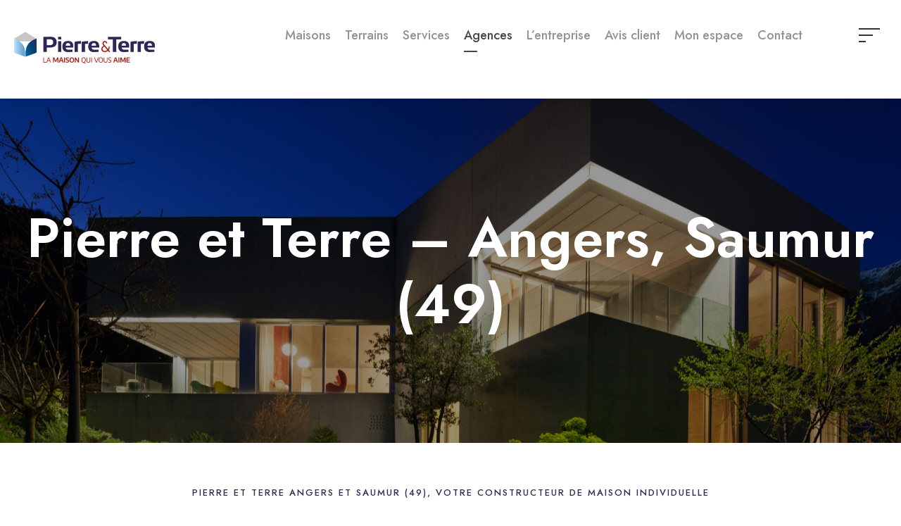

--- FILE ---
content_type: text/html; charset=UTF-8
request_url: https://www.pierre-et-terre.fr/agences-angers-saumur-49/
body_size: 15418
content:
<!DOCTYPE html>
<html lang="fr-FR" class="no-js">
<head>
	<meta charset="UTF-8">
	<meta name="viewport" content="width=device-width, initial-scale=1">
	<link rel="profile" href="http://gmpg.org/xfn/11">
	<link rel="pingback" href="https://www.pierre-et-terre.fr/xmlrpc.php">
	<meta name='robots' content='index, follow, max-image-preview:large, max-snippet:-1, max-video-preview:-1' />
	<style>img:is([sizes="auto" i], [sizes^="auto," i]) { contain-intrinsic-size: 3000px 1500px }</style>
	<script id="cookieyes" type="text/javascript" src="https://cdn-cookieyes.com/client_data/17f10dd3189941c15af177cd/script.js"></script>
<!-- Google Tag Manager for WordPress by gtm4wp.com -->
<script data-cfasync="false" data-pagespeed-no-defer>
	var gtm4wp_datalayer_name = "dataLayer";
	var dataLayer = dataLayer || [];
</script>
<!-- End Google Tag Manager for WordPress by gtm4wp.com -->
	<!-- This site is optimized with the Yoast SEO plugin v26.4 - https://yoast.com/wordpress/plugins/seo/ -->
	<title>Pierre et Terre Angers Saumur, constructeur de maison individuelle</title>
	<meta name="description" content="Vous avez le projet de faire construire votre maison ? Notre agence Pierre et Terre d’Angers et Saumur (49) est là pour vous accompagner !" />
	<link rel="canonical" href="https://www.pierre-et-terre.fr/agences-angers-saumur-49/" />
	<meta property="og:locale" content="fr_FR" />
	<meta property="og:type" content="article" />
	<meta property="og:title" content="Pierre et Terre Angers Saumur, constructeur de maison individuelle" />
	<meta property="og:description" content="Vous avez le projet de faire construire votre maison ? Notre agence Pierre et Terre d’Angers et Saumur (49) est là pour vous accompagner !" />
	<meta property="og:url" content="https://www.pierre-et-terre.fr/agences-angers-saumur-49/" />
	<meta property="og:site_name" content="Pierre et Terre" />
	<meta property="article:publisher" content="https://www.facebook.com/pierre.et.terre" />
	<meta property="article:modified_time" content="2024-10-29T09:52:33+00:00" />
	<meta property="og:image" content="https://www.pierre-et-terre.fr/wp-content/uploads/2024/02/opengraph_1200x675.png" />
	<meta property="og:image:width" content="1200" />
	<meta property="og:image:height" content="675" />
	<meta property="og:image:type" content="image/png" />
	<meta name="twitter:card" content="summary_large_image" />
	<meta name="twitter:label1" content="Durée de lecture estimée" />
	<meta name="twitter:data1" content="5 minutes" />
	<script type="application/ld+json" class="yoast-schema-graph">{"@context":"https://schema.org","@graph":[{"@type":"WebPage","@id":"https://www.pierre-et-terre.fr/agences-angers-saumur-49/","url":"https://www.pierre-et-terre.fr/agences-angers-saumur-49/","name":"Pierre et Terre Angers Saumur, constructeur de maison individuelle","isPartOf":{"@id":"https://www.pierre-et-terre.fr/#website"},"datePublished":"2023-12-08T11:14:01+00:00","dateModified":"2024-10-29T09:52:33+00:00","description":"Vous avez le projet de faire construire votre maison ? Notre agence Pierre et Terre d’Angers et Saumur (49) est là pour vous accompagner !","breadcrumb":{"@id":"https://www.pierre-et-terre.fr/agences-angers-saumur-49/#breadcrumb"},"inLanguage":"fr-FR","potentialAction":[{"@type":"ReadAction","target":["https://www.pierre-et-terre.fr/agences-angers-saumur-49/"]}]},{"@type":"BreadcrumbList","@id":"https://www.pierre-et-terre.fr/agences-angers-saumur-49/#breadcrumb","itemListElement":[{"@type":"ListItem","position":1,"name":"Accueil","item":"https://www.pierre-et-terre.fr/"},{"@type":"ListItem","position":2,"name":"Pierre et Terre &#8211; Angers, Saumur (49)"}]},{"@type":"WebSite","@id":"https://www.pierre-et-terre.fr/#website","url":"https://www.pierre-et-terre.fr/","name":"Pierre et Terre","description":"La maison qui vous aime","publisher":{"@id":"https://www.pierre-et-terre.fr/#organization"},"alternateName":"Pierre et Terre","potentialAction":[{"@type":"SearchAction","target":{"@type":"EntryPoint","urlTemplate":"https://www.pierre-et-terre.fr/?s={search_term_string}"},"query-input":{"@type":"PropertyValueSpecification","valueRequired":true,"valueName":"search_term_string"}}],"inLanguage":"fr-FR"},{"@type":"Organization","@id":"https://www.pierre-et-terre.fr/#organization","name":"Pierre et Terre","alternateName":"Pierre et Terre","url":"https://www.pierre-et-terre.fr/","logo":{"@type":"ImageObject","inLanguage":"fr-FR","@id":"https://www.pierre-et-terre.fr/#/schema/logo/image/","url":"https://www.pierre-et-terre.fr/wp-content/uploads/2024/02/opengraph_1200x675.png","contentUrl":"https://www.pierre-et-terre.fr/wp-content/uploads/2024/02/opengraph_1200x675.png","width":1200,"height":675,"caption":"Pierre et Terre"},"image":{"@id":"https://www.pierre-et-terre.fr/#/schema/logo/image/"},"sameAs":["https://www.facebook.com/pierre.et.terre","https://www.instagram.com/pierreetterre/","https://www.pinterest.fr/pierreetterre/"]}]}</script>
	<!-- / Yoast SEO plugin. -->


<link rel='dns-prefetch' href='//maps.google.com' />
<link rel='dns-prefetch' href='//fonts.googleapis.com' />
<link rel='stylesheet' id='wp-block-library-css' href='https://www.pierre-et-terre.fr/wp-includes/css/dist/block-library/style.min.css?ver=6.8.3' type='text/css' media='all' />
<style id='classic-theme-styles-inline-css' type='text/css'>
/*! This file is auto-generated */
.wp-block-button__link{color:#fff;background-color:#32373c;border-radius:9999px;box-shadow:none;text-decoration:none;padding:calc(.667em + 2px) calc(1.333em + 2px);font-size:1.125em}.wp-block-file__button{background:#32373c;color:#fff;text-decoration:none}
</style>
<style id='global-styles-inline-css' type='text/css'>
:root{--wp--preset--aspect-ratio--square: 1;--wp--preset--aspect-ratio--4-3: 4/3;--wp--preset--aspect-ratio--3-4: 3/4;--wp--preset--aspect-ratio--3-2: 3/2;--wp--preset--aspect-ratio--2-3: 2/3;--wp--preset--aspect-ratio--16-9: 16/9;--wp--preset--aspect-ratio--9-16: 9/16;--wp--preset--color--black: #000000;--wp--preset--color--cyan-bluish-gray: #abb8c3;--wp--preset--color--white: #ffffff;--wp--preset--color--pale-pink: #f78da7;--wp--preset--color--vivid-red: #cf2e2e;--wp--preset--color--luminous-vivid-orange: #ff6900;--wp--preset--color--luminous-vivid-amber: #fcb900;--wp--preset--color--light-green-cyan: #7bdcb5;--wp--preset--color--vivid-green-cyan: #00d084;--wp--preset--color--pale-cyan-blue: #8ed1fc;--wp--preset--color--vivid-cyan-blue: #0693e3;--wp--preset--color--vivid-purple: #9b51e0;--wp--preset--gradient--vivid-cyan-blue-to-vivid-purple: linear-gradient(135deg,rgba(6,147,227,1) 0%,rgb(155,81,224) 100%);--wp--preset--gradient--light-green-cyan-to-vivid-green-cyan: linear-gradient(135deg,rgb(122,220,180) 0%,rgb(0,208,130) 100%);--wp--preset--gradient--luminous-vivid-amber-to-luminous-vivid-orange: linear-gradient(135deg,rgba(252,185,0,1) 0%,rgba(255,105,0,1) 100%);--wp--preset--gradient--luminous-vivid-orange-to-vivid-red: linear-gradient(135deg,rgba(255,105,0,1) 0%,rgb(207,46,46) 100%);--wp--preset--gradient--very-light-gray-to-cyan-bluish-gray: linear-gradient(135deg,rgb(238,238,238) 0%,rgb(169,184,195) 100%);--wp--preset--gradient--cool-to-warm-spectrum: linear-gradient(135deg,rgb(74,234,220) 0%,rgb(151,120,209) 20%,rgb(207,42,186) 40%,rgb(238,44,130) 60%,rgb(251,105,98) 80%,rgb(254,248,76) 100%);--wp--preset--gradient--blush-light-purple: linear-gradient(135deg,rgb(255,206,236) 0%,rgb(152,150,240) 100%);--wp--preset--gradient--blush-bordeaux: linear-gradient(135deg,rgb(254,205,165) 0%,rgb(254,45,45) 50%,rgb(107,0,62) 100%);--wp--preset--gradient--luminous-dusk: linear-gradient(135deg,rgb(255,203,112) 0%,rgb(199,81,192) 50%,rgb(65,88,208) 100%);--wp--preset--gradient--pale-ocean: linear-gradient(135deg,rgb(255,245,203) 0%,rgb(182,227,212) 50%,rgb(51,167,181) 100%);--wp--preset--gradient--electric-grass: linear-gradient(135deg,rgb(202,248,128) 0%,rgb(113,206,126) 100%);--wp--preset--gradient--midnight: linear-gradient(135deg,rgb(2,3,129) 0%,rgb(40,116,252) 100%);--wp--preset--font-size--small: 13px;--wp--preset--font-size--medium: 20px;--wp--preset--font-size--large: 36px;--wp--preset--font-size--x-large: 42px;--wp--preset--spacing--20: 0.44rem;--wp--preset--spacing--30: 0.67rem;--wp--preset--spacing--40: 1rem;--wp--preset--spacing--50: 1.5rem;--wp--preset--spacing--60: 2.25rem;--wp--preset--spacing--70: 3.38rem;--wp--preset--spacing--80: 5.06rem;--wp--preset--shadow--natural: 6px 6px 9px rgba(0, 0, 0, 0.2);--wp--preset--shadow--deep: 12px 12px 50px rgba(0, 0, 0, 0.4);--wp--preset--shadow--sharp: 6px 6px 0px rgba(0, 0, 0, 0.2);--wp--preset--shadow--outlined: 6px 6px 0px -3px rgba(255, 255, 255, 1), 6px 6px rgba(0, 0, 0, 1);--wp--preset--shadow--crisp: 6px 6px 0px rgba(0, 0, 0, 1);}:where(.is-layout-flex){gap: 0.5em;}:where(.is-layout-grid){gap: 0.5em;}body .is-layout-flex{display: flex;}.is-layout-flex{flex-wrap: wrap;align-items: center;}.is-layout-flex > :is(*, div){margin: 0;}body .is-layout-grid{display: grid;}.is-layout-grid > :is(*, div){margin: 0;}:where(.wp-block-columns.is-layout-flex){gap: 2em;}:where(.wp-block-columns.is-layout-grid){gap: 2em;}:where(.wp-block-post-template.is-layout-flex){gap: 1.25em;}:where(.wp-block-post-template.is-layout-grid){gap: 1.25em;}.has-black-color{color: var(--wp--preset--color--black) !important;}.has-cyan-bluish-gray-color{color: var(--wp--preset--color--cyan-bluish-gray) !important;}.has-white-color{color: var(--wp--preset--color--white) !important;}.has-pale-pink-color{color: var(--wp--preset--color--pale-pink) !important;}.has-vivid-red-color{color: var(--wp--preset--color--vivid-red) !important;}.has-luminous-vivid-orange-color{color: var(--wp--preset--color--luminous-vivid-orange) !important;}.has-luminous-vivid-amber-color{color: var(--wp--preset--color--luminous-vivid-amber) !important;}.has-light-green-cyan-color{color: var(--wp--preset--color--light-green-cyan) !important;}.has-vivid-green-cyan-color{color: var(--wp--preset--color--vivid-green-cyan) !important;}.has-pale-cyan-blue-color{color: var(--wp--preset--color--pale-cyan-blue) !important;}.has-vivid-cyan-blue-color{color: var(--wp--preset--color--vivid-cyan-blue) !important;}.has-vivid-purple-color{color: var(--wp--preset--color--vivid-purple) !important;}.has-black-background-color{background-color: var(--wp--preset--color--black) !important;}.has-cyan-bluish-gray-background-color{background-color: var(--wp--preset--color--cyan-bluish-gray) !important;}.has-white-background-color{background-color: var(--wp--preset--color--white) !important;}.has-pale-pink-background-color{background-color: var(--wp--preset--color--pale-pink) !important;}.has-vivid-red-background-color{background-color: var(--wp--preset--color--vivid-red) !important;}.has-luminous-vivid-orange-background-color{background-color: var(--wp--preset--color--luminous-vivid-orange) !important;}.has-luminous-vivid-amber-background-color{background-color: var(--wp--preset--color--luminous-vivid-amber) !important;}.has-light-green-cyan-background-color{background-color: var(--wp--preset--color--light-green-cyan) !important;}.has-vivid-green-cyan-background-color{background-color: var(--wp--preset--color--vivid-green-cyan) !important;}.has-pale-cyan-blue-background-color{background-color: var(--wp--preset--color--pale-cyan-blue) !important;}.has-vivid-cyan-blue-background-color{background-color: var(--wp--preset--color--vivid-cyan-blue) !important;}.has-vivid-purple-background-color{background-color: var(--wp--preset--color--vivid-purple) !important;}.has-black-border-color{border-color: var(--wp--preset--color--black) !important;}.has-cyan-bluish-gray-border-color{border-color: var(--wp--preset--color--cyan-bluish-gray) !important;}.has-white-border-color{border-color: var(--wp--preset--color--white) !important;}.has-pale-pink-border-color{border-color: var(--wp--preset--color--pale-pink) !important;}.has-vivid-red-border-color{border-color: var(--wp--preset--color--vivid-red) !important;}.has-luminous-vivid-orange-border-color{border-color: var(--wp--preset--color--luminous-vivid-orange) !important;}.has-luminous-vivid-amber-border-color{border-color: var(--wp--preset--color--luminous-vivid-amber) !important;}.has-light-green-cyan-border-color{border-color: var(--wp--preset--color--light-green-cyan) !important;}.has-vivid-green-cyan-border-color{border-color: var(--wp--preset--color--vivid-green-cyan) !important;}.has-pale-cyan-blue-border-color{border-color: var(--wp--preset--color--pale-cyan-blue) !important;}.has-vivid-cyan-blue-border-color{border-color: var(--wp--preset--color--vivid-cyan-blue) !important;}.has-vivid-purple-border-color{border-color: var(--wp--preset--color--vivid-purple) !important;}.has-vivid-cyan-blue-to-vivid-purple-gradient-background{background: var(--wp--preset--gradient--vivid-cyan-blue-to-vivid-purple) !important;}.has-light-green-cyan-to-vivid-green-cyan-gradient-background{background: var(--wp--preset--gradient--light-green-cyan-to-vivid-green-cyan) !important;}.has-luminous-vivid-amber-to-luminous-vivid-orange-gradient-background{background: var(--wp--preset--gradient--luminous-vivid-amber-to-luminous-vivid-orange) !important;}.has-luminous-vivid-orange-to-vivid-red-gradient-background{background: var(--wp--preset--gradient--luminous-vivid-orange-to-vivid-red) !important;}.has-very-light-gray-to-cyan-bluish-gray-gradient-background{background: var(--wp--preset--gradient--very-light-gray-to-cyan-bluish-gray) !important;}.has-cool-to-warm-spectrum-gradient-background{background: var(--wp--preset--gradient--cool-to-warm-spectrum) !important;}.has-blush-light-purple-gradient-background{background: var(--wp--preset--gradient--blush-light-purple) !important;}.has-blush-bordeaux-gradient-background{background: var(--wp--preset--gradient--blush-bordeaux) !important;}.has-luminous-dusk-gradient-background{background: var(--wp--preset--gradient--luminous-dusk) !important;}.has-pale-ocean-gradient-background{background: var(--wp--preset--gradient--pale-ocean) !important;}.has-electric-grass-gradient-background{background: var(--wp--preset--gradient--electric-grass) !important;}.has-midnight-gradient-background{background: var(--wp--preset--gradient--midnight) !important;}.has-small-font-size{font-size: var(--wp--preset--font-size--small) !important;}.has-medium-font-size{font-size: var(--wp--preset--font-size--medium) !important;}.has-large-font-size{font-size: var(--wp--preset--font-size--large) !important;}.has-x-large-font-size{font-size: var(--wp--preset--font-size--x-large) !important;}
:where(.wp-block-post-template.is-layout-flex){gap: 1.25em;}:where(.wp-block-post-template.is-layout-grid){gap: 1.25em;}
:where(.wp-block-columns.is-layout-flex){gap: 2em;}:where(.wp-block-columns.is-layout-grid){gap: 2em;}
:root :where(.wp-block-pullquote){font-size: 1.5em;line-height: 1.6;}
</style>
<link rel='stylesheet' id='contact-form-7-css' href='https://www.pierre-et-terre.fr/wp-content/plugins/contact-form-7/includes/css/styles.css?ver=6.1.3' type='text/css' media='all' />
<link rel='stylesheet' id='gdlr-core-google-font-css' href='https://fonts.googleapis.com/css?family=Jost%3A100%2C200%2C300%2Cregular%2C500%2C600%2C700%2C800%2C900%2C100italic%2C200italic%2C300italic%2Citalic%2C500italic%2C600italic%2C700italic%2C800italic%2C900italic%7CPlayfair+Display%3Aregular%2C500%2C600%2C700%2C800%2C900%2Citalic%2C500italic%2C600italic%2C700italic%2C800italic%2C900italic&#038;subset=cyrillic%2Clatin%2Clatin-ext%2Cvietnamese&#038;ver=6.8.3' type='text/css' media='all' />
<link rel='stylesheet' id='font-awesome-css' href='https://www.pierre-et-terre.fr/wp-content/plugins/goodlayers-core/plugins/fontawesome/font-awesome.css?ver=6.8.3' type='text/css' media='all' />
<link rel='stylesheet' id='fa5-css' href='https://www.pierre-et-terre.fr/wp-content/plugins/goodlayers-core/plugins/fa5/fa5.css?ver=6.8.3' type='text/css' media='all' />
<link rel='stylesheet' id='elegant-font-css' href='https://www.pierre-et-terre.fr/wp-content/plugins/goodlayers-core/plugins/elegant/elegant-font.css?ver=6.8.3' type='text/css' media='all' />
<link rel='stylesheet' id='ionicons-css' href='https://www.pierre-et-terre.fr/wp-content/plugins/goodlayers-core/plugins/ionicons/ionicons.css?ver=6.8.3' type='text/css' media='all' />
<link rel='stylesheet' id='simple-line-icons-css' href='https://www.pierre-et-terre.fr/wp-content/plugins/goodlayers-core/plugins/simpleline/simpleline.css?ver=6.8.3' type='text/css' media='all' />
<link rel='stylesheet' id='gdlr-core-plugin-css' href='https://www.pierre-et-terre.fr/wp-content/plugins/goodlayers-core/plugins/style.css?ver=1729840255' type='text/css' media='all' />
<link rel='stylesheet' id='gdlr-core-page-builder-css' href='https://www.pierre-et-terre.fr/wp-content/plugins/goodlayers-core/include/css/page-builder.css?ver=6.8.3' type='text/css' media='all' />
<link rel='stylesheet' id='wpgmp-frontend-css' href='https://www.pierre-et-terre.fr/wp-content/plugins/wp-google-map-plugin/assets/css/wpgmp_all_frontend.css?ver=4.8.6' type='text/css' media='all' />
<link rel='stylesheet' id='arki-style-core-css' href='https://www.pierre-et-terre.fr/wp-content/themes/arki/css/style-core.css?ver=6.8.3' type='text/css' media='all' />
<link rel='stylesheet' id='arki-custom-style-css' href='https://www.pierre-et-terre.fr/wp-content/uploads/arki-style-custom.css?1729840255&#038;ver=6.8.3' type='text/css' media='all' />
<link rel='stylesheet' id='arki-mmenu-css' href='https://www.pierre-et-terre.fr/wp-content/themes/arki/css/mmenu.css?ver=6.8.3' type='text/css' media='all' />
<script type="text/javascript" src="https://www.pierre-et-terre.fr/wp-includes/js/jquery/jquery.min.js?ver=3.7.1" id="jquery-core-js"></script>
<script type="text/javascript" src="https://www.pierre-et-terre.fr/wp-includes/js/jquery/jquery-migrate.min.js?ver=3.4.1" id="jquery-migrate-js"></script>
<!--[if lt IE 9]>
<script type="text/javascript" src="https://www.pierre-et-terre.fr/wp-content/themes/arki/js/html5.js?ver=6.8.3" id="html5js-js"></script>
<![endif]-->
<meta name="cdp-version" content="1.5.0" /><style>#gdlr-core-column-1:hover .gdlr-core-pbf-column-content-margin, #gdlr-core-column-1:hover .gdlr-core-pbf-column-content-margin .gdlr-core-pbf-background-wrap, #gdlr-core-column-1:hover .gdlr-core-pbf-column-content-margin .gdlr-core-pbf-background-frame{ border-color: #ffffff !important; }#gdlr-core-column-1:hover .gdlr-core-pbf-column-content-margin .gdlr-core-pbf-background-wrap{  }@media only screen and (max-width: 767px){#gdlr-core-column-1 .gdlr-core-pbf-column-content-margin{padding-top: 60px !important;}}#gdlr-core-column-2:hover .gdlr-core-pbf-column-content-margin, #gdlr-core-column-2:hover .gdlr-core-pbf-column-content-margin .gdlr-core-pbf-background-wrap, #gdlr-core-column-2:hover .gdlr-core-pbf-column-content-margin .gdlr-core-pbf-background-frame{ border-color: #ffffff !important; }#gdlr-core-column-2:hover .gdlr-core-pbf-column-content-margin .gdlr-core-pbf-background-wrap{  }@media only screen and (max-width: 767px){#gdlr-core-column-2 .gdlr-core-pbf-column-content-margin{padding-top: 60px !important;}}#gdlr-core-column-3:hover .gdlr-core-pbf-column-content-margin, #gdlr-core-column-3:hover .gdlr-core-pbf-column-content-margin .gdlr-core-pbf-background-wrap, #gdlr-core-column-3:hover .gdlr-core-pbf-column-content-margin .gdlr-core-pbf-background-frame{ border-color: #ffffff !important; }#gdlr-core-column-3:hover .gdlr-core-pbf-column-content-margin .gdlr-core-pbf-background-wrap{  }@media only screen and (max-width: 767px){#gdlr-core-column-3 .gdlr-core-pbf-column-content-margin{padding-top: 60px !important;}}@media only screen and (max-width: 767px){#gdlr-core-wrapper-1.gdlr-core-pbf-wrapper {padding-top: 80px !important;} }#gdlr-core-column-4:hover .gdlr-core-pbf-column-content-margin, #gdlr-core-column-4:hover .gdlr-core-pbf-column-content-margin .gdlr-core-pbf-background-wrap, #gdlr-core-column-4:hover .gdlr-core-pbf-column-content-margin .gdlr-core-pbf-background-frame{ border-color: #ffffff !important; }#gdlr-core-column-4:hover .gdlr-core-pbf-column-content-margin .gdlr-core-pbf-background-wrap{  }#gdlr-core-column-5:hover .gdlr-core-pbf-column-content-margin, #gdlr-core-column-5:hover .gdlr-core-pbf-column-content-margin .gdlr-core-pbf-background-wrap, #gdlr-core-column-5:hover .gdlr-core-pbf-column-content-margin .gdlr-core-pbf-background-frame{ border-color: #ffffff !important; }#gdlr-core-column-5:hover .gdlr-core-pbf-column-content-margin .gdlr-core-pbf-background-wrap{  }#gdlr-core-column-6:hover .gdlr-core-pbf-column-content-margin, #gdlr-core-column-6:hover .gdlr-core-pbf-column-content-margin .gdlr-core-pbf-background-wrap, #gdlr-core-column-6:hover .gdlr-core-pbf-column-content-margin .gdlr-core-pbf-background-frame{ border-color: #ffffff !important; }#gdlr-core-column-6:hover .gdlr-core-pbf-column-content-margin .gdlr-core-pbf-background-wrap{  }@media only screen and (max-width: 767px){#gdlr-core-wrapper-2.gdlr-core-pbf-wrapper {padding-top: 80px !important;padding-bottom: 0px !important;} }#gdlr-core-column-7:hover .gdlr-core-pbf-column-content-margin, #gdlr-core-column-7:hover .gdlr-core-pbf-column-content-margin .gdlr-core-pbf-background-wrap, #gdlr-core-column-7:hover .gdlr-core-pbf-column-content-margin .gdlr-core-pbf-background-frame{ border-color: #ffffff !important; }#gdlr-core-column-7:hover .gdlr-core-pbf-column-content-margin .gdlr-core-pbf-background-wrap{  }#gdlr-core-column-8:hover .gdlr-core-pbf-column-content-margin, #gdlr-core-column-8:hover .gdlr-core-pbf-column-content-margin .gdlr-core-pbf-background-wrap, #gdlr-core-column-8:hover .gdlr-core-pbf-column-content-margin .gdlr-core-pbf-background-frame{ border-color: #ffffff !important; }#gdlr-core-column-8:hover .gdlr-core-pbf-column-content-margin .gdlr-core-pbf-background-wrap{  }@media only screen and (max-width: 767px){#gdlr-core-wrapper-3.gdlr-core-pbf-wrapper {padding-top: 50px !important;padding-bottom: 30px !important;} #gdlr-core-wrapper-3.gdlr-core-pbf-wrapper > .gdlr-core-pbf-background-wrap > .gdlr-core-pbf-background{background-image: url(https://www.pierre-et-terre.fr/wp-content/uploads/2021/04/white-bg.png)  !important;} }#gdlr-core-column-9:hover .gdlr-core-pbf-column-content-margin, #gdlr-core-column-9:hover .gdlr-core-pbf-column-content-margin .gdlr-core-pbf-background-wrap, #gdlr-core-column-9:hover .gdlr-core-pbf-column-content-margin .gdlr-core-pbf-background-frame{ border-color: #ffffff !important; }#gdlr-core-column-9:hover .gdlr-core-pbf-column-content-margin .gdlr-core-pbf-background-wrap{  }#gdlr-core-column-10:hover .gdlr-core-pbf-column-content-margin, #gdlr-core-column-10:hover .gdlr-core-pbf-column-content-margin .gdlr-core-pbf-background-wrap, #gdlr-core-column-10:hover .gdlr-core-pbf-column-content-margin .gdlr-core-pbf-background-frame{ border-color: #ffffff !important; }#gdlr-core-column-10:hover .gdlr-core-pbf-column-content-margin .gdlr-core-pbf-background-wrap{  }#gdlr-core-column-11:hover .gdlr-core-pbf-column-content-margin, #gdlr-core-column-11:hover .gdlr-core-pbf-column-content-margin .gdlr-core-pbf-background-wrap, #gdlr-core-column-11:hover .gdlr-core-pbf-column-content-margin .gdlr-core-pbf-background-frame{ border-color: #ffffff !important; }#gdlr-core-column-11:hover .gdlr-core-pbf-column-content-margin .gdlr-core-pbf-background-wrap{  }</style>
<!-- Google Tag Manager for WordPress by gtm4wp.com -->
<!-- GTM Container placement set to automatic -->
<script data-cfasync="false" data-pagespeed-no-defer>
	var dataLayer_content = {"pagePostType":"page","pagePostType2":"single-page","pagePostAuthor":"levasseur.justine"};
	dataLayer.push( dataLayer_content );
</script>
<script data-cfasync="false" data-pagespeed-no-defer>
(function(w,d,s,l,i){w[l]=w[l]||[];w[l].push({'gtm.start':
new Date().getTime(),event:'gtm.js'});var f=d.getElementsByTagName(s)[0],
j=d.createElement(s),dl=l!='dataLayer'?'&l='+l:'';j.async=true;j.src=
'//www.googletagmanager.com/gtm.js?id='+i+dl;f.parentNode.insertBefore(j,f);
})(window,document,'script','dataLayer','GTM-TLG7PBD');
</script>
<!-- End Google Tag Manager for WordPress by gtm4wp.com --><style type="text/css">.recentcomments a{display:inline !important;padding:0 !important;margin:0 !important;}</style><meta name="redi-version" content="1.2.7" /><meta name="generator" content="Powered by Slider Revolution 6.6.16 - responsive, Mobile-Friendly Slider Plugin for WordPress with comfortable drag and drop interface." />
<link rel="icon" href="https://www.pierre-et-terre.fr/wp-content/uploads/2023/06/cropped-icone_512px-32x32.png" sizes="32x32" />
<link rel="icon" href="https://www.pierre-et-terre.fr/wp-content/uploads/2023/06/cropped-icone_512px-192x192.png" sizes="192x192" />
<link rel="apple-touch-icon" href="https://www.pierre-et-terre.fr/wp-content/uploads/2023/06/cropped-icone_512px-180x180.png" />
<meta name="msapplication-TileImage" content="https://www.pierre-et-terre.fr/wp-content/uploads/2023/06/cropped-icone_512px-270x270.png" />
<script>function setREVStartSize(e){
			//window.requestAnimationFrame(function() {
				window.RSIW = window.RSIW===undefined ? window.innerWidth : window.RSIW;
				window.RSIH = window.RSIH===undefined ? window.innerHeight : window.RSIH;
				try {
					var pw = document.getElementById(e.c).parentNode.offsetWidth,
						newh;
					pw = pw===0 || isNaN(pw) || (e.l=="fullwidth" || e.layout=="fullwidth") ? window.RSIW : pw;
					e.tabw = e.tabw===undefined ? 0 : parseInt(e.tabw);
					e.thumbw = e.thumbw===undefined ? 0 : parseInt(e.thumbw);
					e.tabh = e.tabh===undefined ? 0 : parseInt(e.tabh);
					e.thumbh = e.thumbh===undefined ? 0 : parseInt(e.thumbh);
					e.tabhide = e.tabhide===undefined ? 0 : parseInt(e.tabhide);
					e.thumbhide = e.thumbhide===undefined ? 0 : parseInt(e.thumbhide);
					e.mh = e.mh===undefined || e.mh=="" || e.mh==="auto" ? 0 : parseInt(e.mh,0);
					if(e.layout==="fullscreen" || e.l==="fullscreen")
						newh = Math.max(e.mh,window.RSIH);
					else{
						e.gw = Array.isArray(e.gw) ? e.gw : [e.gw];
						for (var i in e.rl) if (e.gw[i]===undefined || e.gw[i]===0) e.gw[i] = e.gw[i-1];
						e.gh = e.el===undefined || e.el==="" || (Array.isArray(e.el) && e.el.length==0)? e.gh : e.el;
						e.gh = Array.isArray(e.gh) ? e.gh : [e.gh];
						for (var i in e.rl) if (e.gh[i]===undefined || e.gh[i]===0) e.gh[i] = e.gh[i-1];
											
						var nl = new Array(e.rl.length),
							ix = 0,
							sl;
						e.tabw = e.tabhide>=pw ? 0 : e.tabw;
						e.thumbw = e.thumbhide>=pw ? 0 : e.thumbw;
						e.tabh = e.tabhide>=pw ? 0 : e.tabh;
						e.thumbh = e.thumbhide>=pw ? 0 : e.thumbh;
						for (var i in e.rl) nl[i] = e.rl[i]<window.RSIW ? 0 : e.rl[i];
						sl = nl[0];
						for (var i in nl) if (sl>nl[i] && nl[i]>0) { sl = nl[i]; ix=i;}
						var m = pw>(e.gw[ix]+e.tabw+e.thumbw) ? 1 : (pw-(e.tabw+e.thumbw)) / (e.gw[ix]);
						newh =  (e.gh[ix] * m) + (e.tabh + e.thumbh);
					}
					var el = document.getElementById(e.c);
					if (el!==null && el) el.style.height = newh+"px";
					el = document.getElementById(e.c+"_wrapper");
					if (el!==null && el) {
						el.style.height = newh+"px";
						el.style.display = "block";
					}
				} catch(e){
					console.log("Failure at Presize of Slider:" + e)
				}
			//});
		  };</script>
		<style type="text/css" id="wp-custom-css">
			.arki-main-menu-search{display:none;}

.arki-navigation .sf-menu > li{
	padding-left:10px !important;
	padding-right:10px !important;
	
}		</style>
		</head>

<body class="wp-singular page-template-default page page-id-15974 wp-theme-arki gdlr-core-body arki-body arki-body-front arki-full  arki-with-sticky-navigation  arki-blockquote-style-3 gdlr-core-link-to-lightbox" data-home-url="https://www.pierre-et-terre.fr/" >

<!-- GTM Container placement set to automatic -->
<!-- Google Tag Manager (noscript) -->
				<noscript><iframe src="https://www.googletagmanager.com/ns.html?id=GTM-TLG7PBD" height="0" width="0" style="display:none;visibility:hidden" aria-hidden="true"></iframe></noscript>
<!-- End Google Tag Manager (noscript) --><div class="arki-mobile-header-wrap" ><div class="arki-mobile-header arki-header-background arki-style-slide arki-sticky-mobile-navigation " id="arki-mobile-header" ><div class="arki-mobile-header-container arki-container clearfix" ><div class="arki-logo  arki-item-pdlr"><div class="arki-logo-inner"><a class="arki-fixed-nav-logo" href="https://www.pierre-et-terre.fr/" ><img src="https://www.pierre-et-terre.fr/wp-content/uploads/2024/01/logo_couleurs_baseline_2.png" alt="Pierre et Terre logo" width="250" height="56" title="logo pierre et terre"  srcset="https://www.pierre-et-terre.fr/wp-content/uploads/2024/01/logo_couleurs_baseline_2.png 1x, https://www.pierre-et-terre.fr/wp-content/uploads/2024/01/logo_couleurs_baseline.png 2x"  /></a><a class=" arki-orig-logo" href="https://www.pierre-et-terre.fr/" ><img src="https://www.pierre-et-terre.fr/wp-content/uploads/2024/01/logo_couleurs_baseline.png" alt="Logo Pierre et Terre" width="400" height="90" title="logo pierre et terre" /></a></div></div><div class="arki-mobile-menu-right" ><div class="arki-mobile-menu" ><a class="arki-mm-menu-button arki-mobile-menu-button arki-mobile-button-hamburger" href="#arki-mobile-menu" ><span></span></a><div class="arki-mm-menu-wrap arki-navigation-font" id="arki-mobile-menu" data-slide="right" ><ul id="menu-menu-principal" class="m-menu"><li class="menu-item menu-item-type-custom menu-item-object-custom menu-item-has-children menu-item-14548"><a href="#">Maisons</a>
<ul class="sub-menu">
	<li class="menu-item menu-item-type-post_type menu-item-object-page menu-item-14549"><a href="https://www.pierre-et-terre.fr/realisations/">Réalisations</a></li>
	<li class="menu-item menu-item-type-post_type menu-item-object-page menu-item-14579"><a href="https://www.pierre-et-terre.fr/maison-connectee/">Maison connectée</a></li>
	<li class="menu-item menu-item-type-post_type menu-item-object-page menu-item-14580"><a href="https://www.pierre-et-terre.fr/normes-re-2020/">RE 2020</a></li>
	<li class="menu-item menu-item-type-post_type menu-item-object-page menu-item-14581"><a href="https://www.pierre-et-terre.fr/equipements-maison/">Équipements</a></li>
</ul>
</li>
<li class="menu-item menu-item-type-custom menu-item-object-custom menu-item-has-children menu-item-17073"><a href="#">Terrains</a>
<ul class="sub-menu">
	<li class="menu-item menu-item-type-post_type menu-item-object-page menu-item-14828"><a href="https://www.pierre-et-terre.fr/terrains-centre-val-de-loire-37-41/">Terrains – Centre Val de Loire (37)</a></li>
	<li class="menu-item menu-item-type-post_type menu-item-object-page menu-item-17074"><a href="https://www.pierre-et-terre.fr/terrains-region-pays-de-la-loire-49/">Terrains – Pays de la Loire (49)</a></li>
</ul>
</li>
<li class="menu-item menu-item-type-custom menu-item-object-custom menu-item-has-children menu-item-14551"><a href="#">Services</a>
<ul class="sub-menu">
	<li class="menu-item menu-item-type-post_type menu-item-object-page menu-item-14578"><a href="https://www.pierre-et-terre.fr/accompagement-interpreter-vos-reves/">Notre process</a></li>
	<li class="menu-item menu-item-type-post_type menu-item-object-page menu-item-16443"><a href="https://www.pierre-et-terre.fr/ikari-satori-sensei/">Ikari, Satori, Sensei</a></li>
	<li class="menu-item menu-item-type-post_type menu-item-object-page menu-item-16472"><a href="https://www.pierre-et-terre.fr/pack-key-zen/">Pack KeyZen</a></li>
	<li class="menu-item menu-item-type-post_type menu-item-object-page menu-item-14577"><a href="https://www.pierre-et-terre.fr/garanties-construction-maison/">Garanties</a></li>
	<li class="menu-item menu-item-type-post_type menu-item-object-page menu-item-14575"><a href="https://www.pierre-et-terre.fr/bien-faire-construire-guide-construction/">Bien faire construire</a></li>
	<li class="menu-item menu-item-type-post_type menu-item-object-page menu-item-14574"><a href="https://www.pierre-et-terre.fr/faq-pierre-et-terre/">Vos questions</a></li>
</ul>
</li>
<li class="menu-item menu-item-type-post_type menu-item-object-page current-menu-ancestor current-menu-parent current_page_parent current_page_ancestor menu-item-has-children menu-item-17123"><a href="https://www.pierre-et-terre.fr/agences/">Agences</a>
<ul class="sub-menu">
	<li class="menu-item menu-item-type-post_type menu-item-object-page current-menu-item page_item page-item-15974 current_page_item menu-item-17130"><a href="https://www.pierre-et-terre.fr/agences-angers-saumur-49/" aria-current="page">Angers, Saumur (49)</a></li>
</ul>
</li>
<li class="menu-item menu-item-type-custom menu-item-object-custom menu-item-has-children menu-item-14552"><a href="#">L&rsquo;entreprise</a>
<ul class="sub-menu">
	<li class="menu-item menu-item-type-post_type menu-item-object-page menu-item-14597"><a href="https://www.pierre-et-terre.fr/histoire-pierre-et-terre/">Notre histoire</a></li>
	<li class="menu-item menu-item-type-post_type menu-item-object-page menu-item-14594"><a href="https://www.pierre-et-terre.fr/partenaires/">Partenaires</a></li>
	<li class="menu-item menu-item-type-post_type menu-item-object-page menu-item-14695"><a href="https://www.pierre-et-terre.fr/blog/">Blog</a></li>
</ul>
</li>
<li class="menu-item menu-item-type-post_type menu-item-object-page menu-item-16133"><a href="https://www.pierre-et-terre.fr/avis-client/">Avis client</a></li>
<li class="menu-item menu-item-type-custom menu-item-object-custom menu-item-14554"><a target="_blank" href="https://www.myprojectcompanion.com/fr/PIERR2527/login">Mon espace</a></li>
<li class="menu-item menu-item-type-post_type menu-item-object-page menu-item-14667"><a href="https://www.pierre-et-terre.fr/contact/">Contact</a></li>
</ul></div></div></div></div></div></div><div class="arki-body-outer-wrapper ">
		<div class="arki-body-wrapper clearfix  arki-with-frame">
		
<header class="arki-header-wrap arki-header-style-plain  arki-style-menu-right arki-sticky-navigation arki-style-fixed" data-navigation-offset="75"  >
	<div class="arki-header-background" ></div>
	<div class="arki-header-container  arki-container">
			
		<div class="arki-header-container-inner clearfix">
			<div class="arki-logo  arki-item-pdlr"><div class="arki-logo-inner"><a class="arki-fixed-nav-logo" href="https://www.pierre-et-terre.fr/" ><img src="https://www.pierre-et-terre.fr/wp-content/uploads/2024/01/logo_couleurs_baseline_2.png" alt="Pierre et Terre logo" width="250" height="56" title="logo pierre et terre"  srcset="https://www.pierre-et-terre.fr/wp-content/uploads/2024/01/logo_couleurs_baseline_2.png 1x, https://www.pierre-et-terre.fr/wp-content/uploads/2024/01/logo_couleurs_baseline.png 2x"  /></a><a class=" arki-orig-logo" href="https://www.pierre-et-terre.fr/" ><img src="https://www.pierre-et-terre.fr/wp-content/uploads/2024/01/logo_couleurs_baseline_2.png" alt="Pierre et Terre logo" width="250" height="56" title="logo pierre et terre"  srcset="https://www.pierre-et-terre.fr/wp-content/uploads/2024/01/logo_couleurs_baseline_2.png 1x, https://www.pierre-et-terre.fr/wp-content/uploads/2024/01/logo_couleurs_baseline.png 2x"  /></a></div></div>			<div class="arki-navigation arki-item-pdlr clearfix " >
			<div class="arki-main-menu" id="arki-main-menu" ><ul id="menu-menu-principal-1" class="sf-menu"><li  class="menu-item menu-item-type-custom menu-item-object-custom menu-item-has-children menu-item-14548 arki-normal-menu"><a href="#" class="sf-with-ul-pre">Maisons</a>
<ul class="sub-menu">
	<li  class="menu-item menu-item-type-post_type menu-item-object-page menu-item-14549" data-size="60"><a href="https://www.pierre-et-terre.fr/realisations/">Réalisations</a></li>
	<li  class="menu-item menu-item-type-post_type menu-item-object-page menu-item-14579" data-size="60"><a href="https://www.pierre-et-terre.fr/maison-connectee/">Maison connectée</a></li>
	<li  class="menu-item menu-item-type-post_type menu-item-object-page menu-item-14580" data-size="60"><a href="https://www.pierre-et-terre.fr/normes-re-2020/">RE 2020</a></li>
	<li  class="menu-item menu-item-type-post_type menu-item-object-page menu-item-14581" data-size="60"><a href="https://www.pierre-et-terre.fr/equipements-maison/">Équipements</a></li>
</ul>
</li>
<li  class="menu-item menu-item-type-custom menu-item-object-custom menu-item-has-children menu-item-17073 arki-normal-menu"><a href="#" class="sf-with-ul-pre">Terrains</a>
<ul class="sub-menu">
	<li  class="menu-item menu-item-type-post_type menu-item-object-page menu-item-14828" data-size="60"><a href="https://www.pierre-et-terre.fr/terrains-centre-val-de-loire-37-41/">Terrains – Centre Val de Loire (37)</a></li>
	<li  class="menu-item menu-item-type-post_type menu-item-object-page menu-item-17074" data-size="60"><a href="https://www.pierre-et-terre.fr/terrains-region-pays-de-la-loire-49/">Terrains – Pays de la Loire (49)</a></li>
</ul>
</li>
<li  class="menu-item menu-item-type-custom menu-item-object-custom menu-item-has-children menu-item-14551 arki-normal-menu"><a href="#" class="sf-with-ul-pre">Services</a>
<ul class="sub-menu">
	<li  class="menu-item menu-item-type-post_type menu-item-object-page menu-item-14578" data-size="60"><a href="https://www.pierre-et-terre.fr/accompagement-interpreter-vos-reves/">Notre process</a></li>
	<li  class="menu-item menu-item-type-post_type menu-item-object-page menu-item-16443" data-size="60"><a href="https://www.pierre-et-terre.fr/ikari-satori-sensei/">Ikari, Satori, Sensei</a></li>
	<li  class="menu-item menu-item-type-post_type menu-item-object-page menu-item-16472" data-size="60"><a href="https://www.pierre-et-terre.fr/pack-key-zen/">Pack KeyZen</a></li>
	<li  class="menu-item menu-item-type-post_type menu-item-object-page menu-item-14577" data-size="60"><a href="https://www.pierre-et-terre.fr/garanties-construction-maison/">Garanties</a></li>
	<li  class="menu-item menu-item-type-post_type menu-item-object-page menu-item-14575" data-size="60"><a href="https://www.pierre-et-terre.fr/bien-faire-construire-guide-construction/">Bien faire construire</a></li>
	<li  class="menu-item menu-item-type-post_type menu-item-object-page menu-item-14574" data-size="60"><a href="https://www.pierre-et-terre.fr/faq-pierre-et-terre/">Vos questions</a></li>
</ul>
</li>
<li  class="menu-item menu-item-type-post_type menu-item-object-page current-menu-ancestor current-menu-parent current_page_parent current_page_ancestor menu-item-has-children menu-item-17123 arki-normal-menu"><a href="https://www.pierre-et-terre.fr/agences/" class="sf-with-ul-pre">Agences</a>
<ul class="sub-menu">
	<li  class="menu-item menu-item-type-post_type menu-item-object-page current-menu-item page_item page-item-15974 current_page_item menu-item-17130" data-size="60"><a href="https://www.pierre-et-terre.fr/agences-angers-saumur-49/">Angers, Saumur (49)</a></li>
</ul>
</li>
<li  class="menu-item menu-item-type-custom menu-item-object-custom menu-item-has-children menu-item-14552 arki-normal-menu"><a href="#" class="sf-with-ul-pre">L&rsquo;entreprise</a>
<ul class="sub-menu">
	<li  class="menu-item menu-item-type-post_type menu-item-object-page menu-item-14597" data-size="60"><a href="https://www.pierre-et-terre.fr/histoire-pierre-et-terre/">Notre histoire</a></li>
	<li  class="menu-item menu-item-type-post_type menu-item-object-page menu-item-14594" data-size="60"><a href="https://www.pierre-et-terre.fr/partenaires/">Partenaires</a></li>
	<li  class="menu-item menu-item-type-post_type menu-item-object-page menu-item-14695" data-size="60"><a href="https://www.pierre-et-terre.fr/blog/">Blog</a></li>
</ul>
</li>
<li  class="menu-item menu-item-type-post_type menu-item-object-page menu-item-16133 arki-normal-menu"><a href="https://www.pierre-et-terre.fr/avis-client/">Avis client</a></li>
<li  class="menu-item menu-item-type-custom menu-item-object-custom menu-item-14554 arki-normal-menu"><a target="_blank" href="https://www.myprojectcompanion.com/fr/PIERR2527/login">Mon espace</a></li>
<li  class="menu-item menu-item-type-post_type menu-item-object-page menu-item-14667 arki-normal-menu"><a href="https://www.pierre-et-terre.fr/contact/">Contact</a></li>
</ul><div class="arki-navigation-slide-bar  arki-navigation-slide-bar-style-2 arki-left"  data-size-offset="0"  data-width="19px"  id="arki-navigation-slide-bar" ></div></div><div class="arki-main-menu-right-wrap clearfix " ><div class="arki-side-content-menu-button" ><span></span></div></div>			</div><!-- arki-navigation -->

		</div><!-- arki-header-inner -->
	</div><!-- arki-header-container -->
</header><!-- header --><div class="arki-page-title-wrap  arki-style-custom arki-center-align" ><div class="arki-header-transparent-substitute" ></div><div class="arki-page-title-overlay"  ></div><div class="arki-page-title-container arki-container" ><div class="arki-page-title-content arki-item-pdlr"  ><h1 class="arki-page-title"  >Pierre et Terre &#8211; Angers, Saumur (49)</h1></div></div></div>	<div class="arki-page-wrapper" id="arki-page-wrapper" ><div class="gdlr-core-page-builder-body clearfix"><div class="gdlr-core-pbf-wrapper " style="padding: 20px 0px 20px 0px;" ><div class="gdlr-core-pbf-background-wrap"  ></div><div class="gdlr-core-pbf-wrapper-content gdlr-core-js "   ><div class="gdlr-core-pbf-wrapper-container clearfix gdlr-core-container" ><div class="gdlr-core-pbf-column gdlr-core-column-60 gdlr-core-column-first"  id="gdlr-core-column-1" ><div class="gdlr-core-pbf-column-content-margin gdlr-core-js " style="padding-top: 40px;padding-bottom: 40px;"   ><div class="gdlr-core-pbf-background-wrap"  ></div><div class="gdlr-core-pbf-column-content clearfix gdlr-core-js " style="max-width: 800px ;"   ><div class="gdlr-core-pbf-element" ><div class="gdlr-core-title-item gdlr-core-item-pdb clearfix  gdlr-core-center-align gdlr-core-title-item-caption-top gdlr-core-item-pdlr"  ><span class="gdlr-core-title-item-caption gdlr-core-info-font gdlr-core-skin-caption" style="font-size: 13px ;font-weight: 500 ;font-style: normal ;letter-spacing: 2px ;text-transform: uppercase ;color: #2f2e53 ;"  >Pierre et Terre Angers et Saumur (49), votre constructeur de maison individuelle</span><div class="gdlr-core-title-item-title-wrap "  ><h3 class="gdlr-core-title-item-title gdlr-core-skin-title " style="font-size: 36px ;font-weight: 600 ;letter-spacing: 0px ;text-transform: none ;color: #000000 ;"  >Bienvenue chez vous<span class="gdlr-core-title-item-title-divider gdlr-core-skin-divider" ></span></h3></div></div></div><div class="gdlr-core-pbf-element" ><div class="gdlr-core-divider-item gdlr-core-divider-item-normal gdlr-core-item-pdlr gdlr-core-center-align"  ><div class="gdlr-core-divider-container" style="max-width: 150px ;"  ><div class="gdlr-core-divider-line gdlr-core-skin-divider" style="border-color: #2f2e53 ;border-radius: 20px;-moz-border-radius: 20px;-webkit-border-radius: 20px;" ></div></div></div></div><div class="gdlr-core-pbf-element" ><div class="gdlr-core-text-box-item gdlr-core-item-pdlr gdlr-core-item-pdb gdlr-core-left-align"  ><div class="gdlr-core-text-box-item-content" style="text-transform: none ;"  ><p>Pierre et Terre, <strong>votre partenaire pour la construction de maisons individuelles sur mesure. </strong></p>
<p>Chaque projet est unique, conçu selon vos envies et besoins. Nous mettons un point d’honneur à collaborer avec des artisans locaux, reconnus pour leur savoir-faire et leur expertise, afin de garantir la qualité et la durabilité de votre maison. De la conception à la remise des clés, vous bénéficiez d’un interlocuteur unique qui vous accompagne à chaque étape, pour un suivi personnalisé et serein de votre projet.</p>
</div></div></div></div></div></div><div class="gdlr-core-pbf-column gdlr-core-column-30 gdlr-core-column-first"  id="gdlr-core-column-2" ><div class="gdlr-core-pbf-column-content-margin gdlr-core-js " style="padding-top: 40px;padding-bottom: 40px;"   ><div class="gdlr-core-pbf-background-wrap"  ></div><div class="gdlr-core-pbf-column-content clearfix gdlr-core-js "   ><div class="gdlr-core-pbf-element" ><div class="gdlr-core-image-item gdlr-core-item-pdb  gdlr-core-center-align gdlr-core-item-pdlr"  ><div class="gdlr-core-image-item-wrap gdlr-core-media-image  gdlr-core-image-item-style-rectangle" style="border-width: 0px;"  ><a class="gdlr-core-lightgallery gdlr-core-js "  href="https://www.pierre-et-terre.fr/wp-content/uploads/2024/10/2013-projet.jpg"><img src="https://www.pierre-et-terre.fr/wp-content/uploads/2024/10/2013-projet.jpg" alt="" width="1024" height="725" title="2013-projet" /><span class="gdlr-core-image-overlay "  ><i class="gdlr-core-image-overlay-icon  gdlr-core-size-22 fa fa-search"  ></i></span></a></div></div></div></div></div></div><div class="gdlr-core-pbf-column gdlr-core-column-30"  id="gdlr-core-column-3" ><div class="gdlr-core-pbf-column-content-margin gdlr-core-js " style="padding-top: 40px;padding-bottom: 40px;"   ><div class="gdlr-core-pbf-background-wrap"  ></div><div class="gdlr-core-pbf-column-content clearfix gdlr-core-js "   ><div class="gdlr-core-pbf-element" ><div class="gdlr-core-image-item gdlr-core-item-pdb  gdlr-core-center-align gdlr-core-item-pdlr"  ><div class="gdlr-core-image-item-wrap gdlr-core-media-image  gdlr-core-image-item-style-rectangle" style="border-width: 0px;"  ><a class="gdlr-core-lightgallery gdlr-core-js "  href="https://www.pierre-et-terre.fr/wp-content/uploads/2024/10/modele_75.jpg"><img src="https://www.pierre-et-terre.fr/wp-content/uploads/2024/10/modele_75.jpg" alt="" width="1024" height="725" title="modele_75" /><span class="gdlr-core-image-overlay "  ><i class="gdlr-core-image-overlay-icon  gdlr-core-size-22 fa fa-search"  ></i></span></a></div></div></div></div></div></div></div></div></div><div class="gdlr-core-pbf-wrapper " ><div class="gdlr-core-pbf-wrapper-content gdlr-core-js "   ><div class="gdlr-core-pbf-wrapper-container clearfix gdlr-core-container" ><div class="gdlr-core-pbf-element" ><div class="gdlr-core-title-item gdlr-core-item-pdb clearfix  gdlr-core-center-align gdlr-core-title-item-caption-top gdlr-core-item-pdlr" style="padding-bottom: 50px ;"  ><div class="gdlr-core-title-item-title-wrap "  ><h3 class="gdlr-core-title-item-title gdlr-core-skin-title " style="font-size: 25px ;font-weight: 500 ;letter-spacing: 2px ;text-transform: none ;color: #666666 ;"  >Vous avez un projet de maison individuelle ?<span class="gdlr-core-title-item-title-divider gdlr-core-skin-divider" ></span></h3></div></div></div><div class="gdlr-core-pbf-column gdlr-core-column-20 gdlr-core-column-first" ><div class="gdlr-core-pbf-column-content-margin gdlr-core-js "   ><div class="gdlr-core-pbf-column-content clearfix gdlr-core-js "   ><div class="gdlr-core-pbf-element" ><div class="gdlr-core-title-item gdlr-core-item-pdb clearfix  gdlr-core-left-align gdlr-core-title-item-caption-bottom gdlr-core-item-pdlr" style="padding-bottom: 20px ;"  ><div class="gdlr-core-title-item-title-wrap "  ><h3 class="gdlr-core-title-item-title gdlr-core-skin-title " style="font-size: 21px ;font-weight: 400 ;letter-spacing: 0px ;line-height: 25px ;text-transform: none ;color: #000000 ;"  ><span class="gdlr-core-title-item-title-side-border gdlr-core-style-lower" style="border-bottom-width: 15px ;border-color: #bce4f8 ;border-radius: 0px;-moz-border-radius: 0px;-webkit-border-radius: 0px;width: 3px ;margin-right: 7px ;"  ></span>Une maison plein pied de 75 m² avec ou sans garage<span class="gdlr-core-title-item-title-divider gdlr-core-skin-divider" ></span></h3></div><span class="gdlr-core-title-item-caption gdlr-core-info-font gdlr-core-skin-caption" style="letter-spacing: 0px ;"  >à partir de 110 000 €*</span></div></div><div class="gdlr-core-pbf-element" ><div class="gdlr-core-image-item gdlr-core-item-pdb  gdlr-core-center-align gdlr-core-item-pdlr"  ><div class="gdlr-core-image-item-wrap gdlr-core-media-image  gdlr-core-image-item-style-rectangle" style="border-width: 0px;"  ><img src="https://www.pierre-et-terre.fr/wp-content/uploads/2024/10/75m.jpg" alt="Modèle Maison 75m2" width="800" height="565" title="75m" /></div></div></div><div class="gdlr-core-pbf-element" ><div class="gdlr-core-image-item gdlr-core-item-pdb  gdlr-core-center-align gdlr-core-item-pdlr"  ><div class="gdlr-core-image-item-wrap gdlr-core-media-image  gdlr-core-image-item-style-rectangle" style="border-width: 0px;"  ><img src="https://www.pierre-et-terre.fr/wp-content/uploads/2024/10/75m_garage.jpg" alt="Modèle Maison 75m2 avec garage" width="800" height="565" title="75m_garage" /></div></div></div><div class="gdlr-core-pbf-element" ><div class="gdlr-core-text-box-item gdlr-core-item-pdlr gdlr-core-item-pdb gdlr-core-left-align gdlr-core-no-p-space" style="padding-bottom: 40px ;"  ><div class="gdlr-core-text-box-item-content" style="font-size: 16px ;font-weight: 400 ;text-transform: none ;color: #373737 ;"  ><p><em><span style="color: #999999;">* hors frais de notaire, raccordements, terrain et finitions.</span></em></p>
</div></div></div><div class="gdlr-core-pbf-element" ><div class="gdlr-core-divider-item gdlr-core-divider-item-normal gdlr-core-item-pdlr gdlr-core-left-align"  ><div class="gdlr-core-divider-container" style="max-width: 100px ;"  ><div class="gdlr-core-divider-line gdlr-core-skin-divider" style="border-color: #cccccc ;" ></div></div></div></div></div></div></div><div class="gdlr-core-pbf-column gdlr-core-column-20" ><div class="gdlr-core-pbf-column-content-margin gdlr-core-js "   ><div class="gdlr-core-pbf-column-content clearfix gdlr-core-js "   ><div class="gdlr-core-pbf-element" ><div class="gdlr-core-title-item gdlr-core-item-pdb clearfix  gdlr-core-left-align gdlr-core-title-item-caption-bottom gdlr-core-item-pdlr" style="padding-bottom: 20px ;"  ><div class="gdlr-core-title-item-title-wrap "  ><h3 class="gdlr-core-title-item-title gdlr-core-skin-title " style="font-size: 21px ;font-weight: 400 ;letter-spacing: 0px ;line-height: 25px ;text-transform: none ;color: #000000 ;"  ><span class="gdlr-core-title-item-title-side-border gdlr-core-style-lower" style="border-bottom-width: 15px ;border-color: #bce4f8 ;border-radius: 0px;-moz-border-radius: 0px;-webkit-border-radius: 0px;width: 3px ;margin-right: 7px ;"  ></span>Une maison plein pied ou étage de 110 m²<span class="gdlr-core-title-item-title-divider gdlr-core-skin-divider" ></span></h3></div><span class="gdlr-core-title-item-caption gdlr-core-info-font gdlr-core-skin-caption" style="letter-spacing: 0px ;"  >à partir de 145 000 €*</span></div></div><div class="gdlr-core-pbf-element" ><div class="gdlr-core-image-item gdlr-core-item-pdb  gdlr-core-center-align gdlr-core-item-pdlr"  ><div class="gdlr-core-image-item-wrap gdlr-core-media-image  gdlr-core-image-item-style-rectangle" style="border-width: 0px;"  ><img src="https://www.pierre-et-terre.fr/wp-content/uploads/2024/10/110m_etage.jpg" alt="Modèle Maison 110m2" width="800" height="565" title="110m" /></div></div></div><div class="gdlr-core-pbf-element" ><div class="gdlr-core-image-item gdlr-core-item-pdb  gdlr-core-center-align gdlr-core-item-pdlr"  ><div class="gdlr-core-image-item-wrap gdlr-core-media-image  gdlr-core-image-item-style-rectangle" style="border-width: 0px;"  ><img src="https://www.pierre-et-terre.fr/wp-content/uploads/2024/10/110m.jpg" alt="Modèle Maison 110m2 avec étage" width="800" height="464" title="110m_etage" /></div></div></div><div class="gdlr-core-pbf-element" ><div class="gdlr-core-text-box-item gdlr-core-item-pdlr gdlr-core-item-pdb gdlr-core-left-align gdlr-core-no-p-space" style="padding-bottom: 40px ;"  ><div class="gdlr-core-text-box-item-content" style="font-size: 16px ;font-weight: 400 ;text-transform: none ;color: #373737 ;"  ><p><em><span style="color: #999999;">* hors frais de notaire, raccordements, terrain et finitions.</span></em></p>
</div></div></div><div class="gdlr-core-pbf-element" ><div class="gdlr-core-divider-item gdlr-core-divider-item-normal gdlr-core-item-pdlr gdlr-core-left-align"  ><div class="gdlr-core-divider-container" style="max-width: 100px ;"  ><div class="gdlr-core-divider-line gdlr-core-skin-divider" style="border-color: #cccccc ;" ></div></div></div></div></div></div></div><div class="gdlr-core-pbf-column gdlr-core-column-20" ><div class="gdlr-core-pbf-column-content-margin gdlr-core-js "   ><div class="gdlr-core-pbf-column-content clearfix gdlr-core-js "   ><div class="gdlr-core-pbf-element" ><div class="gdlr-core-title-item gdlr-core-item-pdb clearfix  gdlr-core-left-align gdlr-core-title-item-caption-bottom gdlr-core-item-pdlr" style="padding-bottom: 20px ;"  ><div class="gdlr-core-title-item-title-wrap "  ><h3 class="gdlr-core-title-item-title gdlr-core-skin-title " style="font-size: 21px ;font-weight: 400 ;letter-spacing: 0px ;line-height: 25px ;text-transform: none ;color: #000000 ;"  ><span class="gdlr-core-title-item-title-side-border gdlr-core-style-lower" style="border-bottom-width: 15px ;border-color: #bce4f8 ;border-radius: 0px;-moz-border-radius: 0px;-webkit-border-radius: 0px;width: 3px ;margin-right: 7px ;"  ></span>Une maison plein pied ou étage de 130 m²<span class="gdlr-core-title-item-title-divider gdlr-core-skin-divider" ></span></h3></div><span class="gdlr-core-title-item-caption gdlr-core-info-font gdlr-core-skin-caption" style="letter-spacing: 0px ;"  >à partir de 210 000 €*</span></div></div><div class="gdlr-core-pbf-element" ><div class="gdlr-core-image-item gdlr-core-item-pdb  gdlr-core-center-align gdlr-core-item-pdlr"  ><div class="gdlr-core-image-item-wrap gdlr-core-media-image  gdlr-core-image-item-style-rectangle" style="border-width: 0px;"  ><img src="https://www.pierre-et-terre.fr/wp-content/uploads/2024/10/130_plein-pied.jpg" alt="Modèle Maison 130m2 plein pied" width="800" height="565" title="130_plein-pied" /></div></div></div><div class="gdlr-core-pbf-element" ><div class="gdlr-core-image-item gdlr-core-item-pdb  gdlr-core-center-align gdlr-core-item-pdlr"  ><div class="gdlr-core-image-item-wrap gdlr-core-media-image  gdlr-core-image-item-style-rectangle" style="border-width: 0px;"  ><img src="https://www.pierre-et-terre.fr/wp-content/uploads/2024/10/130_etage.jpg" alt="Modèle Maison 130m2 avec étage" width="800" height="565" title="130_etage" /></div></div></div><div class="gdlr-core-pbf-element" ><div class="gdlr-core-text-box-item gdlr-core-item-pdlr gdlr-core-item-pdb gdlr-core-left-align gdlr-core-no-p-space" style="padding-bottom: 40px ;"  ><div class="gdlr-core-text-box-item-content" style="font-size: 16px ;font-weight: 400 ;text-transform: none ;color: #373737 ;"  ><p><em><span style="color: #999999;">* hors frais de notaire, raccordements, terrain et finitions.</span></em></p>
</div></div></div><div class="gdlr-core-pbf-element" ><div class="gdlr-core-divider-item gdlr-core-divider-item-normal gdlr-core-item-pdlr gdlr-core-left-align"  ><div class="gdlr-core-divider-container" style="max-width: 100px ;"  ><div class="gdlr-core-divider-line gdlr-core-skin-divider" style="border-color: #cccccc ;" ></div></div></div></div></div></div></div></div></div></div><div class="gdlr-core-pbf-wrapper " style="padding: 70px 0px 70px 0px;"  id="gdlr-core-wrapper-1" ><div class="gdlr-core-pbf-background-wrap" style="background-color: #f7f7f7 ;"  ></div><div class="gdlr-core-pbf-wrapper-content gdlr-core-js "   ><div class="gdlr-core-pbf-wrapper-container clearfix gdlr-core-container" ><div class="gdlr-core-pbf-element" ><div class="gdlr-core-text-box-item gdlr-core-item-pdlr gdlr-core-item-pdb gdlr-core-left-align gdlr-core-no-p-space"  ><div class="gdlr-core-text-box-item-content" style="font-size: 36px ;font-weight: 800 ;text-transform: none ;color: #110e01 ;"  ><p style="text-align: center;"><strong>UN PROCESS ÉPROUVÉ</strong></p>
</div></div></div><div class="gdlr-core-pbf-element" ><div class="gdlr-core-text-box-item gdlr-core-item-pdlr gdlr-core-item-pdb gdlr-core-center-align gdlr-core-no-p-space" style="padding-bottom: 40px ;"  ><div class="gdlr-core-text-box-item-content" style="font-size: 18px ;font-weight: 400 ;text-transform: none ;color: #282828 ;"  ><p style="text-align: center;">Faire construire peut être anxiogène car, quel que soit votre budget,<br />c’est certainement le plus gros investissement de votre vie.<br />Pour cette raison, <strong>Pierre et Terre Angers Saumur s’engage</strong> au delà de son savoir-faire pour <strong>garantir votre tranquillité</strong>.</p>
</div></div></div><div class="gdlr-core-pbf-column gdlr-core-column-20 gdlr-core-column-first"  id="gdlr-core-column-4" ><div class="gdlr-core-pbf-column-content-margin gdlr-core-js " style="margin: 0px 0px 0px 0px;padding: 0px 0px 0px 0px;"   ><div class="gdlr-core-pbf-background-wrap"  ></div><div class="gdlr-core-pbf-column-content clearfix gdlr-core-js "   ><div class="gdlr-core-pbf-element" ><div class="gdlr-core-counter-item gdlr-core-item-pdlr gdlr-core-item-pdb  gdlr-core-center-align"  ><div class="gdlr-core-counter-item-number gdlr-core-skin-title gdlr-core-title-font" style="font-style: normal ;"  ><span class="gdlr-core-counter-item-count gdlr-core-js" data-duration="4000" data-counter-start="0" data-counter-end="1" >0</span></div><div class="gdlr-core-counter-item-bottom-text gdlr-core-skin-content" style="font-weight: bold ;font-style: normal ;"  >INTERPRÉTER VOS RÊVES</div></div></div><div class="gdlr-core-pbf-element" ><div class="gdlr-core-text-box-item gdlr-core-item-pdlr gdlr-core-item-pdb gdlr-core-center-align gdlr-core-no-p-space" style="padding-bottom: 40px ;"  ><div class="gdlr-core-text-box-item-content" style="font-size: 18px ;font-weight: 400 ;text-transform: none ;color: #282828 ;"  ><p style="text-align: center;">Traduire vos envies <br />en plans d&rsquo;architecture.</p>
</div></div></div><div class="gdlr-core-pbf-element" ><div class="gdlr-core-button-item gdlr-core-item-pdlr gdlr-core-item-pdb gdlr-core-center-align"  ><a class="gdlr-core-button  gdlr-core-button-solid gdlr-core-center-align gdlr-core-button-no-border" href="https://www.pierre-et-terre.fr/accompagement-interpreter-vos-reves"  style="font-style: normal ;"  ><span class="gdlr-core-content"  >Plus d'infos</span></a></div></div></div></div></div><div class="gdlr-core-pbf-column gdlr-core-column-20"  id="gdlr-core-column-5" ><div class="gdlr-core-pbf-column-content-margin gdlr-core-js " style="margin: 0px 0px 0px 0px;padding: 0px 0px 0px 0px;"   ><div class="gdlr-core-pbf-background-wrap"  ></div><div class="gdlr-core-pbf-column-content clearfix gdlr-core-js "   ><div class="gdlr-core-pbf-element" ><div class="gdlr-core-counter-item gdlr-core-item-pdlr gdlr-core-item-pdb  gdlr-core-center-align"  ><div class="gdlr-core-counter-item-number gdlr-core-skin-title gdlr-core-title-font" style="font-style: normal ;"  ><span class="gdlr-core-counter-item-count gdlr-core-js" data-duration="4000" data-counter-start="0" data-counter-end="2" >0</span></div><div class="gdlr-core-counter-item-bottom-text gdlr-core-skin-content" style="font-weight: bold ;font-style: normal ;"  >SÉCURISER VOTRE PROJET</div></div></div><div class="gdlr-core-pbf-element" ><div class="gdlr-core-text-box-item gdlr-core-item-pdlr gdlr-core-item-pdb gdlr-core-center-align gdlr-core-no-p-space" style="padding-bottom: 40px ;"  ><div class="gdlr-core-text-box-item-content" style="font-size: 18px ;font-weight: 400 ;text-transform: none ;color: #282828 ;"  ><p>Obtenir avec vous tous les feux verts en termes d&rsquo;études et autorisations.</p>
</div></div></div><div class="gdlr-core-pbf-element" ><div class="gdlr-core-button-item gdlr-core-item-pdlr gdlr-core-item-pdb gdlr-core-center-align"  ><a class="gdlr-core-button  gdlr-core-button-solid gdlr-core-center-align gdlr-core-button-no-border" href="https://www.pierre-et-terre.fr/accompagnement-securiser-votre-projet/"  style="font-style: normal ;"  ><span class="gdlr-core-content"  >Plus d'infos</span></a></div></div></div></div></div><div class="gdlr-core-pbf-column gdlr-core-column-20"  id="gdlr-core-column-6" ><div class="gdlr-core-pbf-column-content-margin gdlr-core-js " style="margin: 0px 0px 0px 0px;padding: 0px 0px 0px 0px;"   ><div class="gdlr-core-pbf-background-wrap"  ></div><div class="gdlr-core-pbf-column-content clearfix gdlr-core-js "   ><div class="gdlr-core-pbf-element" ><div class="gdlr-core-counter-item gdlr-core-item-pdlr gdlr-core-item-pdb  gdlr-core-center-align"  ><div class="gdlr-core-counter-item-number gdlr-core-skin-title gdlr-core-title-font" style="font-style: normal ;"  ><span class="gdlr-core-counter-item-count gdlr-core-js" data-duration="4000" data-counter-start="0" data-counter-end="3" >0</span></div><div class="gdlr-core-counter-item-bottom-text gdlr-core-skin-content" style="font-weight: bold ;font-style: normal ;"  >RÉALISER SOUS CONTRÔLE</div></div></div><div class="gdlr-core-pbf-element" ><div class="gdlr-core-text-box-item gdlr-core-item-pdlr gdlr-core-item-pdb gdlr-core-center-align gdlr-core-no-p-space" style="padding-bottom: 40px ;"  ><div class="gdlr-core-text-box-item-content" style="font-size: 18px ;font-weight: 400 ;text-transform: none ;color: #282828 ;"  ><p>Contrôler chaque étape de la réalisation du chantier jusqu&rsquo;à la remise des clés.</p>
</div></div></div><div class="gdlr-core-pbf-element" ><div class="gdlr-core-button-item gdlr-core-item-pdlr gdlr-core-item-pdb gdlr-core-center-align"  ><a class="gdlr-core-button  gdlr-core-button-solid gdlr-core-center-align gdlr-core-button-no-border" href="https://www.pierre-et-terre.fr/accompagnement-realiser-sous-controle/"  style="font-style: normal ;"  ><span class="gdlr-core-content"  >Plus d'infos</span></a></div></div></div></div></div></div></div></div><div class="gdlr-core-pbf-wrapper " style="padding: 50px 0px 10px 0px;"  id="gdlr-core-wrapper-2" ><div class="gdlr-core-pbf-background-wrap"  ></div><div class="gdlr-core-pbf-wrapper-content gdlr-core-js "   ><div class="gdlr-core-pbf-wrapper-container clearfix gdlr-core-container" ><div class="gdlr-core-pbf-column gdlr-core-column-60 gdlr-core-column-first"  id="gdlr-core-column-7" ><div class="gdlr-core-pbf-column-content-margin gdlr-core-js " style="margin: 0px 0px 0px 0px;"   ><div class="gdlr-core-pbf-background-wrap"  ></div><div class="gdlr-core-pbf-column-content clearfix gdlr-core-js "   ><div class="gdlr-core-pbf-element" ><div class="gdlr-core-portfolio-item gdlr-core-item-pdb clearfix  gdlr-core-portfolio-item-style-modern" style="padding-bottom: 0px ;"  ><div class="gdlr-core-portfolio-item-holder gdlr-core-js-2 clearfix" data-layout="fitrows" ><div class="gdlr-core-item-list  gdlr-core-item-pdlr gdlr-core-item-mgb gdlr-core-column-20 gdlr-core-column-first" ><div class="gdlr-core-portfolio-modern"  ><div class="gdlr-core-portfolio-thumbnail gdlr-core-media-image  gdlr-core-style-title"  ><div class="gdlr-core-portfolio-thumbnail-image-wrap  gdlr-core-zoom-on-hover" ><a href="https://www.pierre-et-terre.fr/votre-projet/opari/" ><img src="https://www.pierre-et-terre.fr/wp-content/uploads/2023/10/opari-slide@2x-700x880.jpg" alt="Vue 3D d&#039;une maison traditionnelle, extérieur" width="700" height="880" title="opari-slide" /><span class="gdlr-core-image-overlay  gdlr-core-portfolio-overlay gdlr-core-image-overlay-center-icon gdlr-core-js"  ><span class="gdlr-core-image-overlay-content" ><span class="gdlr-core-portfolio-title gdlr-core-title-font " style="font-size: 20px ;font-weight: 500 ;letter-spacing: 0px ;text-transform: none ;"  >Opari</span></span></span></a></div></div></div></div><div class="gdlr-core-item-list  gdlr-core-item-pdlr gdlr-core-item-mgb gdlr-core-column-20" ><div class="gdlr-core-portfolio-modern"  ><div class="gdlr-core-portfolio-thumbnail gdlr-core-media-image  gdlr-core-style-title"  ><div class="gdlr-core-portfolio-thumbnail-image-wrap  gdlr-core-zoom-on-hover" ><a href="https://www.pierre-et-terre.fr/votre-projet/olatis/" ><img src="https://www.pierre-et-terre.fr/wp-content/uploads/2023/10/olatis-2@2x-700x880.jpg" alt="Vue 3D extérieur d&#039;ne maison traditionnelle, tuiles grises" width="700" height="880" title="olatis-2" /><span class="gdlr-core-image-overlay  gdlr-core-portfolio-overlay gdlr-core-image-overlay-center-icon gdlr-core-js"  ><span class="gdlr-core-image-overlay-content" ><span class="gdlr-core-portfolio-title gdlr-core-title-font " style="font-size: 20px ;font-weight: 500 ;letter-spacing: 0px ;text-transform: none ;"  >Olatis</span></span></span></a></div></div></div></div><div class="gdlr-core-item-list  gdlr-core-item-pdlr gdlr-core-item-mgb gdlr-core-column-20" ><div class="gdlr-core-portfolio-modern"  ><div class="gdlr-core-portfolio-thumbnail gdlr-core-media-image  gdlr-core-style-title"  ><div class="gdlr-core-portfolio-thumbnail-image-wrap  gdlr-core-zoom-on-hover" ><a href="https://www.pierre-et-terre.fr/votre-projet/irisio/" ><img src="https://www.pierre-et-terre.fr/wp-content/uploads/2023/10/irisio-slide@2x-700x880.jpg" alt="Maison 3D d&#039;une maison avec jardin" width="700" height="880" title="irisio-slide" /><span class="gdlr-core-image-overlay  gdlr-core-portfolio-overlay gdlr-core-image-overlay-center-icon gdlr-core-js"  ><span class="gdlr-core-image-overlay-content" ><span class="gdlr-core-portfolio-title gdlr-core-title-font " style="font-size: 20px ;font-weight: 500 ;letter-spacing: 0px ;text-transform: none ;"  >Irisio</span></span></span></a></div></div></div></div></div></div></div></div></div></div><div class="gdlr-core-pbf-column gdlr-core-column-60 gdlr-core-column-first"  id="gdlr-core-column-8" ><div class="gdlr-core-pbf-column-content-margin gdlr-core-js " style="padding: 40px 0px 40px 0px;"   ><div class="gdlr-core-pbf-background-wrap"  ></div><div class="gdlr-core-pbf-column-content clearfix gdlr-core-js "   ><div class="gdlr-core-pbf-element" ><div class="gdlr-core-button-item gdlr-core-item-pdlr gdlr-core-item-pdb gdlr-core-center-align gdlr-core-mobile-left-align"  ><a class="gdlr-core-button  gdlr-core-button-solid gdlr-core-center-align gdlr-core-button-no-border" href="https://www.pierre-et-terre.fr/realisations"  style="font-style: normal ;"  ><span class="gdlr-core-content"  >Nos réalisations</span></a></div></div></div></div></div></div></div></div><div class="gdlr-core-pbf-wrapper " style="padding: 50px 0px 50px 0px;"  id="gdlr-core-wrapper-3" ><div class="gdlr-core-pbf-background-wrap"  ><div class="gdlr-core-pbf-background gdlr-core-parallax gdlr-core-js" style="background-image: url(https://www.pierre-et-terre.fr/wp-content/uploads/2021/05/BG-About01.jpg) ;background-repeat: repeat-x ;background-position: center ;"  data-parallax-speed="0"  ></div></div><div class="gdlr-core-pbf-wrapper-content gdlr-core-js "   ><div class="gdlr-core-pbf-wrapper-container clearfix gdlr-core-container" ><div class="gdlr-core-pbf-column gdlr-core-column-20 gdlr-core-column-first"  id="gdlr-core-column-9" ><div class="gdlr-core-pbf-column-content-margin gdlr-core-js " style="padding: 50px 0px 0px 0px;"   ><div class="gdlr-core-pbf-background-wrap"  ></div><div class="gdlr-core-pbf-column-content clearfix gdlr-core-js "   ><div class="gdlr-core-pbf-element" ><div class="gdlr-core-title-item gdlr-core-item-pdb clearfix  gdlr-core-left-align gdlr-core-title-item-caption-top gdlr-core-item-pdlr" style="padding-bottom: 32px ;"  ><div class="gdlr-core-title-item-title-wrap "  ><h3 class="gdlr-core-title-item-title gdlr-core-skin-title " style="font-size: 32px ;font-weight: 600 ;letter-spacing: 0px ;text-transform: none ;color: #000000 ;"  >Des maisons qui reflètent votre authenticité<span class="gdlr-core-title-item-title-divider gdlr-core-skin-divider" ></span></h3></div></div></div><div class="gdlr-core-pbf-element" ><div class="gdlr-core-text-box-item gdlr-core-item-pdlr gdlr-core-item-pdb gdlr-core-left-align gdlr-core-no-p-space" style="padding-bottom: 45px ;"  ><div class="gdlr-core-text-box-item-content" style="font-size: 18px ;font-weight: 400 ;text-transform: none ;color: #373737 ;"  ><p><strong>Pierre et Terre Angers et Saumur (49) accompagnent votre projet de construction de maison</strong> de sa conceptualisation jusqu&rsquo;à sa concrétisation.</p>
</div></div></div><div class="gdlr-core-pbf-element" ><div class="gdlr-core-icon-list-item gdlr-core-item-pdlr gdlr-core-item-pdb clearfix  gdlr-core-left-align gdlr-core-style-1"  ><ul  ><li class=" gdlr-core-skin-divider clearfix"  ><span class="gdlr-core-icon-list-icon-wrap gdlr-core-left" style="margin-top: 5px ;"  ><i class="gdlr-core-icon-list-icon ion-checkmark" style="color: #e7b962 ;font-size: 20px ;width: 20px ;" ></i></span><div class="gdlr-core-icon-list-content-wrap" ><span class="gdlr-core-icon-list-content" style="color: #373737 ;font-size: 20px ;font-weight: 500 ;letter-spacing: 0px ;"  >Un accompagnement de qualité</span></div></li><li class=" gdlr-core-skin-divider clearfix"  ><span class="gdlr-core-icon-list-icon-wrap gdlr-core-left" style="margin-top: 5px ;"  ><i class="gdlr-core-icon-list-icon ion-checkmark" style="color: #e7b962 ;font-size: 20px ;width: 20px ;" ></i></span><div class="gdlr-core-icon-list-content-wrap" ><span class="gdlr-core-icon-list-content" style="color: #373737 ;font-size: 20px ;font-weight: 500 ;letter-spacing: 0px ;"  >Plus de 30 ans de métier</span></div></li><li class=" gdlr-core-skin-divider clearfix"  ><span class="gdlr-core-icon-list-icon-wrap gdlr-core-left" style="margin-top: 5px ;"  ><i class="gdlr-core-icon-list-icon ion-checkmark" style="color: #e7b962 ;font-size: 20px ;width: 20px ;" ></i></span><div class="gdlr-core-icon-list-content-wrap" ><span class="gdlr-core-icon-list-content" style="color: #373737 ;font-size: 20px ;font-weight: 500 ;letter-spacing: 0px ;"  >Expertise, rigueur et professionnalisme</span></div></li><li class=" gdlr-core-skin-divider clearfix"  ><span class="gdlr-core-icon-list-icon-wrap gdlr-core-left" style="margin-top: 5px ;"  ><i class="gdlr-core-icon-list-icon ion-checkmark" style="color: #e7b962 ;font-size: 20px ;width: 20px ;" ></i></span><div class="gdlr-core-icon-list-content-wrap" ><span class="gdlr-core-icon-list-content" style="color: #373737 ;font-size: 20px ;font-weight: 500 ;letter-spacing: 0px ;"  >De nombreux avis clients !</span></div></li></ul></div></div></div></div></div><div class="gdlr-core-pbf-column gdlr-core-column-40"  id="gdlr-core-column-10" ><div class="gdlr-core-pbf-column-content-margin gdlr-core-js " style="padding: 0px 0px 0px 20px;"   ><div class="gdlr-core-pbf-background-wrap"  ></div><div class="gdlr-core-pbf-column-content clearfix gdlr-core-js "   ><div class="gdlr-core-pbf-element" ><div class="gdlr-core-image-item gdlr-core-item-pdb  gdlr-core-center-align gdlr-core-item-pdlr" style="padding-bottom: 50px ;"  ><div class="gdlr-core-image-item-wrap gdlr-core-media-image  gdlr-core-image-item-style-rectangle" style="border-width: 0px;"  ><img src="https://www.pierre-et-terre.fr/wp-content/uploads/2023/11/propermea@2x.jpg" alt="Famille avec enfants emménagement maison cartons" width="1485" height="990" title="certification propermea" /></div></div></div></div></div></div></div></div></div><div class="gdlr-core-pbf-wrapper " ><div class="gdlr-core-pbf-background-wrap"  ><div class="gdlr-core-pbf-background gdlr-core-parallax gdlr-core-js" style="background-image: url(https://www.pierre-et-terre.fr/wp-content/uploads/2021/05/Top-BG-AB-Team.jpg) ;background-size: cover ;background-repeat: no-repeat ;background-position: center ;"  data-parallax-speed="0.8"  ></div></div><div class="gdlr-core-pbf-wrapper-content gdlr-core-js "   ><div class="gdlr-core-pbf-wrapper-container clearfix gdlr-core-container" ><div class="gdlr-core-pbf-column gdlr-core-column-30 gdlr-core-column-first" ><div class="gdlr-core-pbf-column-content-margin gdlr-core-js "   ><div class="gdlr-core-pbf-column-content clearfix gdlr-core-js "   ><div class="gdlr-core-pbf-element" ><div class="gdlr-core-title-item gdlr-core-item-pdb clearfix  gdlr-core-left-align gdlr-core-title-item-caption-bottom gdlr-core-item-pdlr" style="padding-bottom: 20px ;"  ><div class="gdlr-core-title-item-title-wrap "  ><h3 class="gdlr-core-title-item-title gdlr-core-skin-title " style="font-size: 28px ;font-weight: 500 ;letter-spacing: 0px ;text-transform: none ;color: #000000 ;"  ><span class="gdlr-core-title-item-title-side-border gdlr-core-style-lower" style="border-bottom-width: 15px ;border-color: #bce4f8 ;border-radius: 0px;-moz-border-radius: 0px;-webkit-border-radius: 0px;width: 3px ;margin-right: 7px ;"  ></span>Angers (49)<span class="gdlr-core-title-item-title-divider gdlr-core-skin-divider" ></span></h3></div><span class="gdlr-core-title-item-caption gdlr-core-info-font gdlr-core-skin-caption" style="letter-spacing: 0px ;"  >(SARL DLB)</span></div></div><div class="gdlr-core-pbf-element" ><div class="gdlr-core-text-box-item gdlr-core-item-pdlr gdlr-core-item-pdb gdlr-core-left-align gdlr-core-no-p-space" style="padding-bottom: 40px ;"  ><div class="gdlr-core-text-box-item-content" style="font-size: 16px ;font-weight: 400 ;text-transform: none ;color: #373737 ;"  ><p>80, avenue Pasteur &#8211; 49100 Angers<br /><strong>Tél : <a href="tel:02 41 23 73 30">02 41 23 73 30</a></strong></p>
</div></div></div><div class="gdlr-core-pbf-element" ><div class="gdlr-core-divider-item gdlr-core-divider-item-normal gdlr-core-item-pdlr gdlr-core-left-align"  ><div class="gdlr-core-divider-container" style="max-width: 100px ;"  ><div class="gdlr-core-divider-line gdlr-core-skin-divider" style="border-color: #cccccc ;" ></div></div></div></div><div class="gdlr-core-pbf-element" ><div class="gdlr-core-text-box-item gdlr-core-item-pdlr gdlr-core-item-pdb gdlr-core-left-align"  ><div class="gdlr-core-text-box-item-content" style="text-transform: none ;"  ><div data-tf-live="01J20ZZRV111RKW3400YGWTEDM"></div>
<p><script src="//embed.typeform.com/next/embed.js"></script></p>
</div></div></div><div class="gdlr-core-pbf-element" ><div class="gdlr-core-text-box-item gdlr-core-item-pdlr gdlr-core-item-pdb gdlr-core-left-align gdlr-core-no-p-space" style="padding-bottom: 40px ;"  ><div class="gdlr-core-text-box-item-content" style="font-size: 16px ;font-weight: 400 ;text-transform: none ;color: #373737 ;"  ><p><iframe style="border: 0;" src="https://www.google.com/maps/embed?pb=!1m18!1m12!1m3!1d2696.7998995252096!2d-0.5392209233016689!3d47.47432867117798!2m3!1f0!2f0!3f0!3m2!1i1024!2i768!4f13.1!3m3!1m2!1s0x480878f6d08eff07%3A0x46c9e041d776aa05!2s80%20Av.%20Pasteur%2C%2049100%20Angers!5e0!3m2!1sfr!2sfr!4v1720086612342!5m2!1sfr!2sfr" width="600" height="450" allowfullscreen="allowfullscreen"></iframe></p>
</div></div></div></div></div></div><div class="gdlr-core-pbf-column gdlr-core-column-30"  id="gdlr-core-column-11" ><div class="gdlr-core-pbf-column-content-margin gdlr-core-js " style="margin-bottom: 40px;"   ><div class="gdlr-core-pbf-background-wrap"  ></div><div class="gdlr-core-pbf-column-content clearfix gdlr-core-js "   ><div class="gdlr-core-pbf-element" ><div class="gdlr-core-title-item gdlr-core-item-pdb clearfix  gdlr-core-left-align gdlr-core-title-item-caption-bottom gdlr-core-item-pdlr" style="padding-bottom: 20px ;"  ><div class="gdlr-core-title-item-title-wrap "  ><h3 class="gdlr-core-title-item-title gdlr-core-skin-title " style="font-size: 28px ;font-weight: 500 ;letter-spacing: 0px ;text-transform: none ;color: #000000 ;"  ><span class="gdlr-core-title-item-title-side-border gdlr-core-style-lower" style="border-bottom-width: 15px ;border-color: #bce4f8 ;border-radius: 0px;-moz-border-radius: 0px;-webkit-border-radius: 0px;width: 3px ;margin-right: 7px ;"  ></span>Saumur (49)<span class="gdlr-core-title-item-title-divider gdlr-core-skin-divider" ></span></h3></div><span class="gdlr-core-title-item-caption gdlr-core-info-font gdlr-core-skin-caption" style="letter-spacing: 0px ;"  >(SARL DLB)</span></div></div><div class="gdlr-core-pbf-element" ><div class="gdlr-core-text-box-item gdlr-core-item-pdlr gdlr-core-item-pdb gdlr-core-left-align gdlr-core-no-p-space" style="padding-bottom: 40px ;"  ><div class="gdlr-core-text-box-item-content" style="font-size: 16px ;font-weight: 400 ;text-transform: none ;color: #373737 ;"  ><p>4, rue du Maréchal Leclerc &#8211; 49400 Saumur<br /><strong>Tél : <a href="tel:02 41 50 83 00">02 41 50 83 00</a></strong></p>
</div></div></div><div class="gdlr-core-pbf-element" ><div class="gdlr-core-divider-item gdlr-core-divider-item-normal gdlr-core-item-pdlr gdlr-core-left-align"  ><div class="gdlr-core-divider-container" style="max-width: 100px ;"  ><div class="gdlr-core-divider-line gdlr-core-skin-divider" style="border-color: #cccccc ;" ></div></div></div></div><div class="gdlr-core-pbf-element" ><div class="gdlr-core-text-box-item gdlr-core-item-pdlr gdlr-core-item-pdb gdlr-core-left-align"  ><div class="gdlr-core-text-box-item-content" style="text-transform: none ;"  ><div data-tf-live="01J2105VXWW0WJHPZVGCE1G265"></div>
<p><script src="//embed.typeform.com/next/embed.js"></script></p>
</div></div></div><div class="gdlr-core-pbf-element" ><div class="gdlr-core-text-box-item gdlr-core-item-pdlr gdlr-core-item-pdb gdlr-core-left-align gdlr-core-no-p-space" style="padding-bottom: 40px ;"  ><div class="gdlr-core-text-box-item-content" style="font-size: 16px ;font-weight: 400 ;text-transform: none ;color: #373737 ;"  ><p><iframe style="border: 0;" src="https://www.google.com/maps/embed?pb=!1m18!1m12!1m3!1d2707.9220119858655!2d-0.08417262331259975!3d47.257228271159875!2m3!1f0!2f0!3f0!3m2!1i1024!2i768!4f13.1!3m3!1m2!1s0x4807f0d4b981d8bf%3A0x1e2ae2f62b66d057!2s4%20Rue%20du%20Mar%C3%A9chal%20Leclerc%2C%2049400%20Saumur!5e0!3m2!1sfr!2sfr!4v1720086534427!5m2!1sfr!2sfr" width="600" height="450" allowfullscreen="allowfullscreen"></iframe></p>
</div></div></div></div></div></div></div></div></div></div></div><footer><div class="arki-footer-wrapper " ><div class="arki-footer-container arki-container clearfix" ><div class="arki-footer-column arki-item-pdlr arki-column-20" ><div id="text-1" class="widget widget_text arki-widget">			<div class="textwidget"><div><img loading="lazy" decoding="async" class="alignnone wp-image-14543 size-full" src="https://www.pierre-et-terre.fr/wp-content/uploads/2023/06/logo_bl_150px.png" alt="Logo Pierre &amp; Terre" width="150" height="31" /></div>
<div></div>
<div style="max-width: 290px; margin-bottom: 30px; margin-top: 30px;">
<p>La maison qui vous AIME.<br />
Unique, Lumineuse, Saine et Durable.</p>
</div>
</div>
		</div><div id="text-6" class="widget widget_text arki-widget">			<div class="textwidget"><p class="p1">Tél. <a href="tel:02 47 42 61 00">02 47 42 61 00</a><br />
Pierre &#038; Terre &#8211; SAS EGB<br />
30 Avenue de Bordeaux<br />
BP 70124 37170 &#8211; Chambray-lès-Tours</p>
<p class="p1">
</div>
		</div></div><div class="arki-footer-column arki-item-pdlr arki-column-20" ><div id="text-2" class="widget widget_text arki-widget"><h1 class="arki-widget-title">Suivez-nous</h1><span class="clear"></span>			<div class="textwidget"><p><a href="https://www.facebook.com/pierre.et.terre" target="_blank" rel="noopener"><i class="fa fa-facebook-f" style="color: #ffffff ;margin-left: 3px ;margin-right: 17px ;"  ></i>Facebook</a><br />
<span class="gdlr-core-space-shortcode" style="margin-top: -10px ;"  ></span><br />
<a href="https://www.instagram.com/pierreetterre/" target="_blank" rel="noopener"><i class="fa fa-instagram" style="color: #ffffff ;margin-right: 13px ;"  ></i>Instagram</a><br />
<span class="gdlr-core-space-shortcode" style="margin-top: -10px ;"  ></span><br />
<a href="https://www.pinterest.fr/pierreetterre/" target="_blank" rel="noopener"><i class="fa fa-pinterest-p" style="color: #ffffff ;margin-left: 3px ;margin-right: 15px ;"  ></i>Pinterest</a><br />
<span class="gdlr-core-space-shortcode" style="margin-top: -10px ;"  ></span></p>
</div>
		</div><div id="text-11" class="widget widget_text arki-widget">			<div class="textwidget"><div style="max-width: 290px; margin-bottom: 30px; margin-top: 30px;">
<p><span style="color: #ffffff;">Copyright ©2025</span> <span style="color: #ffffff;">Pierre &amp; Terre.<br />
Tous droits réservés.</span></p>
</div>
</div>
		</div></div><div class="arki-footer-column arki-item-pdlr arki-column-20" ><div id="gdlr-core-custom-menu-widget-3" class="widget widget_gdlr-core-custom-menu-widget arki-widget"><div class="menu-footer-egb-container"><ul id="menu-footer-egb" class="gdlr-core-custom-menu-widget gdlr-core-menu-style-plain"><li  class="menu-item menu-item-type-post_type menu-item-object-page menu-item-14858 arki-normal-menu"><a href="https://www.pierre-et-terre.fr/realisations/">Maisons</a></li>
<li  class="menu-item menu-item-type-post_type menu-item-object-page menu-item-14859 arki-normal-menu"><a href="https://www.pierre-et-terre.fr/terrains-centre-val-de-loire-37-41/">Terrains – Centre Val de Loire</a></li>
<li  class="menu-item menu-item-type-post_type menu-item-object-page menu-item-17120 arki-normal-menu"><a href="https://www.pierre-et-terre.fr/terrains-region-pays-de-la-loire-49/">Terrains – Pays de la Loire (49)</a></li>
<li  class="menu-item menu-item-type-post_type menu-item-object-page menu-item-14860 arki-normal-menu"><a href="https://www.pierre-et-terre.fr/accompagement-interpreter-vos-reves/">Services</a></li>
<li  class="menu-item menu-item-type-post_type menu-item-object-page menu-item-17122 arki-normal-menu"><a href="https://www.pierre-et-terre.fr/agences/">Agences</a></li>
<li  class="menu-item menu-item-type-post_type menu-item-object-page menu-item-14861 arki-normal-menu"><a href="https://www.pierre-et-terre.fr/histoire-pierre-et-terre/">L&rsquo;entreprise</a></li>
<li  class="menu-item menu-item-type-post_type menu-item-object-page menu-item-16132 arki-normal-menu"><a href="https://www.pierre-et-terre.fr/avis-client/">Avis client</a></li>
<li  class="menu-item menu-item-type-custom menu-item-object-custom menu-item-14863 arki-normal-menu"><a target="_blank" href="https://www.myprojectcompanion.com/fr/PIERR2527/login">Mon espace</a></li>
<li  class="menu-item menu-item-type-post_type menu-item-object-page menu-item-14864 arki-normal-menu"><a href="https://www.pierre-et-terre.fr/contact/">Contact</a></li>
</ul></div></div><div id="text-12" class="widget widget_text arki-widget">			<div class="textwidget"><div style="margin-top: 20px;">
<p><span style="color: #ffffff;"><a href="https://www.pierre-et-terre.fr/mentions-legales/">Mentions légales</a> &#8211; <a href="https://www.pierre-et-terre.fr/politiques-de-confidentialite/">Politique de confidentialité</a></span></p>
</div>
</div>
		</div></div></div></div></footer></div></div><div id="arki-side-content-menu" ><i class="arki-side-content-menu-close ion-android-close" ></i><div id="text-7" class="widget widget_text arki-widget">			<div class="textwidget"><p><img loading="lazy" decoding="async" class="alignnone wp-image-14534 size-full" src="https://www.pierre-et-terre.fr/wp-content/uploads/2023/06/logo_bl_250px.png" alt="Logo Pierre &amp; Terre blanc" width="250" height="51" /><span class="gdlr-core-space-shortcode" style="margin-top: 40px ;"  ></span>Pierre &amp; Terre construit la maison qui vous AIME.<br />
Unique, Lumineuse, Saine et Durable.</p>
<p>Construisons la maison de votre vie en mode KeyZen.<span class="gdlr-core-space-shortcode" style="margin-top: 50px ;"  ></span></p>
</div>
		</div><div id="gdlr-core-recent-portfolio-widget-2" class="widget widget_gdlr-core-recent-portfolio-widget arki-widget"></div><div id="text-8" class="widget widget_text arki-widget">			<div class="textwidget"><p><span class="gdlr-core-space-shortcode" style="margin-top: 25px ;"  ></span><br />
30 Avenue de Bordeaux<br />
BP 70124<br />
37170 Chambray-lès-Tours<br />
Tél. 02 47 42 61 00</p>
<p><span class="gdlr-core-space-shortcode" style="margin-top: 25px ;"  ></span> Présent dans les départements du 37, 41 et 49</p>
</div>
		</div><div id="text-9" class="widget widget_text arki-widget">			<div class="textwidget"><p><span class="gdlr-core-space-shortcode" style="margin-top: 20px ;"  ></span><br />
<a href="https://www.pierre-et-terre.fr/contact"><span style="color: #9e9e9e;">Nous contacter</span></a></p>
</div>
		</div><div id="text-10" class="widget widget_text arki-widget">			<div class="textwidget"><p><span class="gdlr-core-space-shortcode" style="margin-top: 55px ;"  ></span><span class="gdlr-core-social-network-item gdlr-core-item-pdb  gdlr-core-none-align gdlr-direction-horizontal" style="padding-bottom: 0px ;display: block ;"  ><a href="https://www.facebook.com/pierre.et.terre" target="_blank" class="gdlr-core-social-network-icon" title="facebook" style="color: #cccccc ;margin-right: 30px ;"  ><i class="fa fa-facebook" ></i></a><a href="https://www.pinterest.fr/pierreetterre/" target="_blank" class="gdlr-core-social-network-icon" title="pinterest" style="color: #cccccc ;margin-right: 30px ;"  ><i class="fa fa-pinterest-p" ></i></a><a href="https://www.instagram.com/pierreetterre/" target="_blank" class="gdlr-core-social-network-icon" title="instagram" style="color: #cccccc ;margin-right: 30px ;"  ><i class="fa fa-instagram" ></i></a></span></p>
</div>
		</div></div>

		<script>
			window.RS_MODULES = window.RS_MODULES || {};
			window.RS_MODULES.modules = window.RS_MODULES.modules || {};
			window.RS_MODULES.waiting = window.RS_MODULES.waiting || [];
			window.RS_MODULES.defered = true;
			window.RS_MODULES.moduleWaiting = window.RS_MODULES.moduleWaiting || {};
			window.RS_MODULES.type = 'compiled';
		</script>
		<script type="speculationrules">
{"prefetch":[{"source":"document","where":{"and":[{"href_matches":"\/*"},{"not":{"href_matches":["\/wp-*.php","\/wp-admin\/*","\/wp-content\/uploads\/*","\/wp-content\/*","\/wp-content\/plugins\/*","\/wp-content\/themes\/arki\/*","\/*\\?(.+)"]}},{"not":{"selector_matches":"a[rel~=\"nofollow\"]"}},{"not":{"selector_matches":".no-prefetch, .no-prefetch a"}}]},"eagerness":"conservative"}]}
</script>
<link rel='stylesheet' id='rs-plugin-settings-css' href='https://www.pierre-et-terre.fr/wp-content/plugins/revslider/public/assets/css/rs6.css?ver=6.6.16' type='text/css' media='all' />
<style id='rs-plugin-settings-inline-css' type='text/css'>
#rs-demo-id {}
</style>
<script type="text/javascript" src="https://www.pierre-et-terre.fr/wp-includes/js/dist/hooks.min.js?ver=4d63a3d491d11ffd8ac6" id="wp-hooks-js"></script>
<script type="text/javascript" src="https://www.pierre-et-terre.fr/wp-includes/js/dist/i18n.min.js?ver=5e580eb46a90c2b997e6" id="wp-i18n-js"></script>
<script type="text/javascript" id="wp-i18n-js-after">
/* <![CDATA[ */
wp.i18n.setLocaleData( { 'text direction\u0004ltr': [ 'ltr' ] } );
/* ]]> */
</script>
<script type="text/javascript" src="https://www.pierre-et-terre.fr/wp-content/plugins/contact-form-7/includes/swv/js/index.js?ver=6.1.3" id="swv-js"></script>
<script type="text/javascript" id="contact-form-7-js-translations">
/* <![CDATA[ */
( function( domain, translations ) {
	var localeData = translations.locale_data[ domain ] || translations.locale_data.messages;
	localeData[""].domain = domain;
	wp.i18n.setLocaleData( localeData, domain );
} )( "contact-form-7", {"translation-revision-date":"2025-02-06 12:02:14+0000","generator":"GlotPress\/4.0.1","domain":"messages","locale_data":{"messages":{"":{"domain":"messages","plural-forms":"nplurals=2; plural=n > 1;","lang":"fr"},"This contact form is placed in the wrong place.":["Ce formulaire de contact est plac\u00e9 dans un mauvais endroit."],"Error:":["Erreur\u00a0:"]}},"comment":{"reference":"includes\/js\/index.js"}} );
/* ]]> */
</script>
<script type="text/javascript" id="contact-form-7-js-before">
/* <![CDATA[ */
var wpcf7 = {
    "api": {
        "root": "https:\/\/www.pierre-et-terre.fr\/wp-json\/",
        "namespace": "contact-form-7\/v1"
    }
};
/* ]]> */
</script>
<script type="text/javascript" src="https://www.pierre-et-terre.fr/wp-content/plugins/contact-form-7/includes/js/index.js?ver=6.1.3" id="contact-form-7-js"></script>
<script type="text/javascript" src="https://www.pierre-et-terre.fr/wp-content/plugins/goodlayers-core/plugins/script.js?ver=1729840255" id="gdlr-core-plugin-js"></script>
<script type="text/javascript" id="gdlr-core-page-builder-js-extra">
/* <![CDATA[ */
var gdlr_core_pbf = {"admin":"","video":{"width":"640","height":"360"},"ajax_url":"https:\/\/www.pierre-et-terre.fr\/wp-admin\/admin-ajax.php"};
/* ]]> */
</script>
<script type="text/javascript" src="https://www.pierre-et-terre.fr/wp-content/plugins/goodlayers-core/include/js/page-builder.js?ver=1.3.9" id="gdlr-core-page-builder-js"></script>
<script type="text/javascript" src="https://www.pierre-et-terre.fr/wp-content/plugins/revslider/public/assets/js/rbtools.min.js?ver=6.6.16" defer async id="tp-tools-js"></script>
<script type="text/javascript" src="https://www.pierre-et-terre.fr/wp-content/plugins/revslider/public/assets/js/rs6.min.js?ver=6.6.16" defer async id="revmin-js"></script>
<script type="text/javascript" src="https://www.pierre-et-terre.fr/wp-includes/js/imagesloaded.min.js?ver=5.0.0" id="imagesloaded-js"></script>
<script type="text/javascript" src="https://www.pierre-et-terre.fr/wp-includes/js/masonry.min.js?ver=4.2.2" id="masonry-js"></script>
<script type="text/javascript" src="https://www.pierre-et-terre.fr/wp-includes/js/jquery/jquery.masonry.min.js?ver=3.1.2b" id="jquery-masonry-js"></script>
<script type="text/javascript" id="wpgmp-google-map-main-js-extra">
/* <![CDATA[ */
var wpgmp_local = {"language":"en","apiKey":"","urlforajax":"https:\/\/www.pierre-et-terre.fr\/wp-admin\/admin-ajax.php","nonce":"5c91ff2b1d","wpgmp_country_specific":"","wpgmp_countries":"","wpgmp_assets":"https:\/\/www.pierre-et-terre.fr\/wp-content\/plugins\/wp-google-map-plugin\/assets\/js\/","days_to_remember":"","wpgmp_mapbox_key":"","map_provider":"google","route_provider":"openstreet","tiles_provider":"openstreet","use_advanced_marker":"","set_timeout":"100","debug_mode":"","select_radius":"S\u00e9lectionner le rayon","search_placeholder":"Saisissez ici l'adresse ou la latitude ou la longitude ou le titre ou la ville ou l'\u00e9tat ou le pays ou le code postal...","select":"S\u00e9lectionner","select_all":"Tout s\u00e9lectionner","select_category":"S\u00e9lectionner une cat\u00e9gorie","all_location":"Tout","show_locations":"Afficher les emplacements","sort_by":"Trier par","wpgmp_not_working":"ne fonctionne pas...","place_icon_url":"https:\/\/www.pierre-et-terre.fr\/wp-content\/plugins\/wp-google-map-plugin\/assets\/images\/icons\/","wpgmp_location_no_results":"Aucun r\u00e9sultat trouv\u00e9.","wpgmp_route_not_avilable":"L'itin\u00e9raire n'est pas disponible pour votre demande de trajet.","image_path":"https:\/\/www.pierre-et-terre.fr\/wp-content\/plugins\/wp-google-map-plugin\/assets\/images\/","default_marker_icon":"https:\/\/www.pierre-et-terre.fr\/wp-content\/plugins\/wp-google-map-plugin\/assets\/images\/icons\/marker-shape-2.svg","img_grid":"<span class='span_grid'><a class='wpgmp_grid'><i class='wep-icon-grid'><\/i><\/a><\/span>","img_list":"<span class='span_list'><a class='wpgmp_list'><i class='wep-icon-list'><\/i><\/a><\/span>","img_print":"<span class='span_print'><a class='wpgmp_print' data-action='wpgmp-print'><i class='wep-icon-printer'><\/i><\/a><\/span>","hide":"Cacher","show":"Afficher","start_location":"Emplacement de d\u00e9part","start_point":"Point de d\u00e9part","radius":"Rayon","end_location":"Fin de l'emplacement","take_current_location":"Prendre l'emplacement actuel","center_location_message":"Votre emplacement","driving":"Conduite","bicycling":"Cyclisme","walking":"Marche","transit":"Transit","metric":"M\u00e9trique","imperial":"Imp\u00e9rial","find_direction":"Trouver la direction","miles":"Miles","km":"KM","show_amenities":"Afficher les \u00e9quipements","find_location":"Trouver des emplacements","locate_me":"Localisez-moi","prev":"Pr\u00e9c\u00e9dent","next":"Suivant","ajax_url":"https:\/\/www.pierre-et-terre.fr\/wp-admin\/admin-ajax.php","no_routes":"Aucun itin\u00e9raire n'a \u00e9t\u00e9 assign\u00e9 \u00e0 cette carte.","no_categories":"Aucune cat\u00e9gorie n'a \u00e9t\u00e9 attribu\u00e9e aux emplacements.","mobile_marker_size":[24,24],"desktop_marker_size":[32,32],"retina_marker_size":[64,64]};
/* ]]> */
</script>
<script type="text/javascript" src="https://www.pierre-et-terre.fr/wp-content/plugins/wp-google-map-plugin/assets/js/maps.js?ver=4.8.6" id="wpgmp-google-map-main-js"></script>
<script type="text/javascript" src="https://maps.google.com/maps/api/js?loading=async&amp;libraries=marker%2Cgeometry%2Cplaces%2Cdrawing&amp;callback=wpgmpInitMap&amp;language=en&amp;ver=4.8.6" id="wpgmp-google-api-js"></script>
<script type="text/javascript" src="https://www.pierre-et-terre.fr/wp-content/plugins/wp-google-map-plugin/assets/js/wpgmp_frontend.js?ver=4.8.6" id="wpgmp-frontend-js"></script>
<script type="text/javascript" src="https://www.pierre-et-terre.fr/wp-includes/js/jquery/ui/effect.min.js?ver=1.13.3" id="jquery-effects-core-js"></script>
<script type="text/javascript" src="https://www.pierre-et-terre.fr/wp-content/themes/arki/js/mmenu.js?ver=1.0.0" id="arki-mmenu-js"></script>
<script type="text/javascript" src="https://www.pierre-et-terre.fr/wp-content/themes/arki/js/jquery.superfish.js?ver=1.0.0" id="jquery-superfish-js"></script>
<script type="text/javascript" src="https://www.pierre-et-terre.fr/wp-content/themes/arki/js/script-core.js?ver=1.0.0" id="arki-script-core-js"></script>

</body>
</html>

--- FILE ---
content_type: text/css
request_url: https://www.pierre-et-terre.fr/wp-content/themes/arki/css/style-core.css?ver=6.8.3
body_size: 19531
content:
/**
 * Table of Contents
 *
 * 1.0 - Reset
 * 2.0 - Header
 * 3.0 - Footer
 * 4.0 - Blog
 * 5.0 - Widget
 * 6.0 - Responsive
 * 7.0 - Arki
 *		- superfish
 */

/**
 * 1.0 - Reset
 */

 html,body,div,span,applet,object,iframe,
 h1,h2,h3,h4,h5,h6,p,blockquote,
 pre,a,abbr,acronym,address,big,cite,code,del,dfn,em,font,img,ins,kbd,q,
 s,samp,small,strike,strong,sub,sup,tt,var,b,i,center,dl,dt,dd,ol,ul,li,
 fieldset,form,label,legend,table,caption,tbody,tfoot,thead,tr,th,td,
 article,aside,audio,canvas,details,figcaption,figure,footer,header,hgroup,
 mark,menu,meter,nav,output,progress,section,summary,time,video{ border:0; outline:0; 
	 vertical-align:baseline; background:transparent; margin:0;padding:0; }
 article,aside,dialog,figure,footer,header,hgroup,nav,section,blockquote{ display:block; }
 nav ul{ list-style:none; }
 ol{ list-style:decimal; }
 ul{ list-style:disc; }
 ul ul{ list-style:circle; }
 blockquote,q{ quotes:none; }
 blockquote:before,blockquote:after,q:before,q:after{ content:none; }
 ins{ text-decoration:underline; }
 del{ text-decoration:line-through; }
 mark{ background:none; }
 abbr[title],dfn[title], acronym[title]{ border-bottom:1px dotted; cursor:help; }
 table{ border-collapse:collapse;border-spacing:0; }
 hr{ display:block; height:1px; border:0; border-top:1px solid #ccc; margin:1em 0; padding:0;}
 input[type=submit],input[type=button],button{ margin:0; padding:0;}
 input,select,a img{ vertical-align:middle; }
 b, strong{ font-weight: bold; }
 i, em{ font-style: italic; }
 
 html{ box-sizing: border-box; -moz-box-sizing: border-box; -webkit-box-sizing: border-box; }
 *, *:before, *:after { box-sizing: inherit; -moz-box-sizing: inherit; -webkit-box-sizing: inherit; }
 
 /* generic class */
 body{ -webkit-font-smoothing: antialiased; -moz-osx-font-smoothing: grayscale; word-wrap: break-word; word-break: break-word; }
 p{ margin-bottom: 20px;  }
 ul, ol{ margin-left: 35px; margin-bottom: 20px; }
 dl{ margin-bottom: 20px; }
 dl dt{ font-weight: 700; margin-top: 10px; }
 dl dt:first-child{ margin-top: 0px; }
 dl dd{ margin-left: 20px; }
 h1, h2, h3, h4, h5, h6{ line-height: 1.2; margin-bottom: 20px; }
 figure{ max-width: 100%; } 
 pre{ overflow: auto; padding: 10px 10px; background: #f3f3f3; margin-bottom: 20px; }
 
 .clear{ display: block; clear: both; visibility: hidden; line-height: 0; height: 0; zoom: 1; }
 .clearfix{ zoom: 1; }
 .clearfix:after{ content: " "; display: block; clear: both; visibility: hidden; line-height: 0; height: 0; }
 
 /* wordpress core */
 .alignnone{ display: block; margin: 5px 20px 20px 0; }
 .aligncenter, div.aligncenter{ display: block; margin: 5px auto 5px auto; }
 .alignright{ float:right; margin: 5px 0 20px 20px; }
 .arki-content-area p img.alignright{ clear: right; }
 .alignleft{ float: left; margin: 5px 40px 10px 0; }
 a img.alignright{ float: right; margin: 5px 0 20px 20px; }
 a img.alignnone{ margin: 5px 20px 20px 0; }
 a img.alignleft{ float: left; margin: 5px 20px 20px 0; }
 a img.aligncenter{ display: block; margin-left: auto; margin-right: auto }
 .wp-caption { text-align: center; max-width: 100%; }
 .wp-caption.alignnone{ margin: 5px 20px 20px 0; }
 .wp-caption.alignleft{ margin: 5px 20px 20px 0; }
 .wp-caption.alignright { margin: 5px 0 20px 20px; }
 .wp-caption img { border: 0 none; height: auto; margin: 0; max-width: 98.5%; padding: 0; width: auto; }
 .wp-caption p.wp-caption-text { font-size: 11px; line-height: 17px; margin: 0; padding: 0 4px 5px; }
 figcaption.wp-caption-text {  margin-top: 20px; } 
 figure{ line-height: 0; }
 .wp-block-image figcaption,
 figcaption,
 figcaption.wp-caption-text{ margin-top: 0.7em; margin-bottom: 20px; font-size: 13px; line-height: 1.7; }
 .bypostauthor{ max-width: 100%;  }
 .gallery-caption{ max-width: 100%; }
 .sticky{ max-width: 100%;  }
 .single-post figure.alignleft{ margin-right: 30px; }
 
 .single-format-gallery figcaption.wp-caption-text{ margin-bottom: 20px; }
 .single-format-gallery figure.gallery-item{ margin-bottom: 20px; }
 
 .navigation{ text-align: right; margin-bottom: 30px; }
 .navigation .screen-reader-text{ display: none; }
 
 .arki-body .post-password-form input[type="password"]{ padding: 14px 20px; margin-left: 5px; margin-right: 6px; }
 .arki-body .post-password-form input[type="submit"]{ padding: 16px 35px 15px; }
 
 .blocks-gallery-grid, .wp-block-gallery{ display: flex; }
 .wp-block-gallery .alignnone{ margin: 0; }
 figcaption.blocks-gallery-caption{ margin-bottom: 20px; margin-top: 0px; }
 .blocks-gallery-item .blocks-gallery-item__caption{ margin-bottom: 0px; }
 
 body .page-links > a,
 body .nav-links > a, body .nav-links > span.dots{ background-color: #f0f0f0; color: #919191; }
 body .page-links > span, body .page-links > a:hover,
 body .nav-links > span.current, body .nav-links > a:hover{ background-color: #3db166; color: #fff; }
 
 .page-links{ clear: left; padding-top: 30px; margin-bottom: 20px; }
 .page-links > span,
 .page-links > a{ text-decoration: none; display: inline-block; font-size: 14px; padding: 9px 14px;
	 margin-right: 7px; font-weight: bold;
	 border-radius: 3px; -moz-border-radius: 3px; -webkit-border-radius: 3px; }
 
 body .page-links > span.screen-reader-text{ display: none; }
 
 .nav-links{ clear: left; }
 .nav-links > span,
 .nav-links > a{ text-decoration: none; display: inline-block; font-size: 14px; padding: 9px 14px;
	 margin-right: 3px; font-weight: bold;
	 border-radius: 3px; -moz-border-radius: 3px; -webkit-border-radius: 3px; }
 
 body .nav-links a{ text-transform: uppercase; font-weight: 600; letter-spacing: 1.5px; font-size: 13px; }
 nav.navigation.comment-navigation{ display: inline-block; width: 100%; }
 .nav-links .nav-previous{ float: left; }
 .nav-links .nav-next{ float: right; }
 
 .wp-block-gallery{ margin-left: 0px; }
 
 .gallery{ text-align: center; margin-bottom: 30px; }
 .gallery:after{ content: " "; display: block; clear: both; visibility: hidden; line-height: 0; height: 0; }
 .gallery-columns-2 .gallery-item{ float: left; width: 50%; }
 .gallery-columns-3 .gallery-item{ float: left; width: 33.33%; }
 .gallery-columns-4 .gallery-item{ float: left; width: 25%; }
 .gallery-columns-5 .gallery-item{ float: left; width: 20%; }
 .gallery-columns-6 .gallery-item{ float: left; width: 16.66%; }
 .gallery-columns-7 .gallery-item{ float: left; width: 14.28%; }
 .gallery-columns-8 .gallery-item{ float: left; width: 12.5%; }
 .gallery-columns-9 .gallery-item{ float: left; width: 11.11%; }
 .gallery-columns-10 .gallery-item{ float: left; width: 10%; }
 
 .gallery-columns-2 .gallery-item:nth-child(2n + 1){ clear: left; }
 .gallery-columns-3 .gallery-item:nth-child(3n + 1){ clear: left; }
 .gallery-columns-4 .gallery-item:nth-child(4n + 1){ clear: left; }
 .gallery-columns-5 .gallery-item:nth-child(5n + 1){ clear: left; }
 .gallery-columns-6 .gallery-item:nth-child(6n + 1){ clear: left; }
 .gallery-columns-7 .gallery-item:nth-child(7n + 1){ clear: left; }
 .gallery-columns-8 .gallery-item:nth-child(8n + 1){ clear: left; }
 .gallery-columns-9 .gallery-item:nth-child(9n + 1){ clear: left; }
 .gallery-columns-10 .gallery-item:nth-child(10n + 1){ clear: left; }
 
 cite{ padding-bottom: 20px; display: inline; }
 .wp-block-spacer{ clear: both; }
 .wp-block-cover{ margin-top: 5px; margin-bottom: 20px; }
 .wp-block-cover, .arki-body .wp-block-cover a, .arki-body .wp-block-cover a:hover{ color: #fff; }
 .wp-block-button{ margin-bottom: 20px; }
 .arki-body a.wp-block-button__link,
 .arki-body a.wp-block-button__link:hover{ color: #fff; }
 .is-style-outline .wp-block-button__link{ border-width: 2px; border-style: solid; border-color: #32373c; }
 .arki-body .is-style-outline a.wp-block-button__link{  color: #32373c;  }
 .wp-block-button.is-style-squared .wp-block-button__link{ border-radius: 0; }
 .wp-block-media-text{ margin-bottom: 30px; }
 .wp-block-media-text .wp-block-media-text__content{ padding-top: 20px; }
 .wp-block-embed__wrapper iframe{ max-width: 100%; }
 hr.wp-block-separator{ width: 50%; margin-left: auto; margin-right: auto; }
 hr.wp-block-separator.is-style-wide{ width: 100%; }
 
 /* layout */
 html, body{ height: 100%; }
 .arki-body-outer-wrapper{ min-height: 100% ; }
 .arki-body-outer-wrapper{ position: relative; overflow: hidden; }
 .arki-body-wrapper.arki-with-frame{ position: relative; overflow: hidden; }
 body.arki-full .arki-body-wrapper.arki-transparent{ background: transparent; }
 .arki-page-wrapper{ clear: both; }
 
 body.arki-boxed .arki-body-wrapper{ margin-left: auto; margin-right: auto; position: relative; }
 body.arki-boxed .arki-body-wrapper.arki-left{ margin-left: 0px; }
 body.arki-boxed .arki-body-wrapper.arki-right{ margin-right: 0px; }
 body.arki-boxed.arki-boxed-border .arki-body-wrapper{ 
	 box-shadow: 0px -5px 9px rgba(0,0,0,0.25); -webkit-box-shadow: 0px -5px 9px rgba(0,0,0,0.25); }
 
 body.arki-boxed.arki-background-pattern{ background-position: center; background-repeat: repeat; }
 .arki-body-background{ position: fixed; top: 0px; right: 0px;
	 bottom: 0px; left: 0px; background-position: center; background-size: cover; }
 
 .arki-container{ margin-left: auto; margin-right: auto; }
 
 .arki-column-10{ float: left; width: 16.6666%; }
 .arki-column-12{ float: left; width: 20%; }
 .arki-column-15{ float: left; width: 25%; }
 .arki-column-20{ float: left; width: 33.3333%; }
 .arki-column-24{ float: left; width: 40%; }
 .arki-column-30{ float: left; width: 50%; }
 .arki-column-36{ float: left; width: 60%; }
 .arki-column-40{ float: left; width: 66.6666%; }
 .arki-column-45{ float: left; width: 75%; }
 .arki-column-48{ float: left; width: 80%; }
 .arki-column-50{ float: left; width: 83.3333%; }
 .arki-column-60{ float: left; width: 100%; }
 
 .arki-sidebar-right{ float: right; }
 .arki-sidebar-center{ float: none; display: inline-block; }
 
 .arki-content-area{ padding-top: 60px; padding-bottom: 40px; }
 .arki-sidebar-area{ padding-top: 60px; }
 
 .arki-line-height-0{ line-height: 0; }
 
 a, button{ 	text-decoration: none;
	 transition: background 300ms, color 300ms, border-color 300ms; -moz-transition: background 300ms, color 300ms, border-color 300ms;
	 -o-transition: background 300ms, color 300ms, border-color 300ms; -webkit-transition: background 300ms, color 300ms, border-color 300ms; }
 img{ max-width: 100%; height: auto; }
 blockquote{ quotes: none; padding: 30px 30px 15px; font-size: 17px; margin-bottom: 35px; 
	 font-style: italic; margin-top: 35px; border-left-width: 2px; border-left-style: solid; }
 .arki-blockquote-style-2 blockquote{ font-size: 20px; font-weight: 800; padding-top: 10px; padding-left: 35px; padding-right: 0px;
	 font-style: normal; padding-bottom: 10px; border-left-width: 4px; }
 .arki-blockquote-style-2 blockquote p{ margin-bottom: 0px; }
 .arki-blockquote-style-3 .wp-block-quote{ padding: 20px 0px 1px; background: transparent; border: 0px; }
 .arki-blockquote-style-3 .wp-block-quote:before{ content: "“"; float: left; font-size: 212px; margin-top: -14px; height: 50px; line-height: 1; font-style: normal; margin-right: 30px; }
 .arki-blockquote-style-3 .wp-block-quote p{ overflow: hidden; font-size: 24px; font-style: italic; }
 q{ margin-right: 15px; display: inline-block; padding: 10px 20px; vertical-align: middle; border-left-width: 2px; border-left-style: solid; }
 
 .arki-media-image{ line-height: 0; position: relative; }
 .arki-media-video video{ width: 100%; }
 .arki-left-align{ text-align: left; }
 .arki-center-align{ text-align: center; }
 .arki-right-align{ text-align: right; }
 
 .arki-body-wrapper{ /* overflow: hidden; */ z-index: 1; position: relative; }
 
 /* input */
 input, textarea{ border-width: 1px 1px 2px 1px; border-style: solid; }
 input:focus, textarea:focus{ outline: none; }
 
 /* button */
 .arki-button, input[type="button"], input[type="submit"], input[type="reset"]{ font-size: 13px; font-weight: bold; 
	 text-transform: uppercase; letter-spacing: 0.8px; padding: 15px 33px; display: inline-block; -webkit-appearance: none; }
 input[type="button"], input[type="submit"], input[type="reset"]{ border-width: 0px; border-style: solid; cursor: pointer; 
	 transition: background 300ms, color 300ms, border-color 300ms; -moz-transition: background 300ms, color 300ms, border-color 300ms;
	 -o-transition: background 300ms, color 300ms, border-color 300ms; -webkit-transition: background 300ms, color 300ms, border-color 300ms; }
 input[type="button"]:focus, input[type="submit"]:focus, input[type="reset"]:focus{ outline: none; }
 
 /**
  * 2.0 - Header
  */
  
 /* preload */
 .arki-page-preload{ position: fixed; z-index: 999999; top: 0px; right: 0px; bottom: 0px; left: 0px; 
	 background-color: #fff; background-image: url('../images/preload.gif'); background-position: center; background-repeat: no-repeat; }
 .arki-page-preload.arki-out{ background-image: none; }
 
 /* top bar */
 .arki-top-bar{ position: relative; border-bottom-style: solid; }
 .arki-top-bar-background{ position: absolute; right: 0px; left: 0px; top: 0px; bottom: 0px; }
 .arki-top-bar-container{ margin-left: auto; margin-right: auto; }
 .arki-top-bar-container-inner{ position: relative; text-align: center; }
 
 .arki-top-bar-left{ float: left; }
 .arki-top-bar-left-text{ display: inline; }
 
 .arki-top-bar-right{ float: right; }
 .arki-top-bar-right-text{ display: inline; }
 .arki-top-bar-right-social{ display: inline; margin-left: 10px; }
 .arki-top-bar-right-social a{ margin-left: 25px; }
 
 .arki-top-bar-center-text{ display: inline; }
 
 /* top bar menu */
 .arki-top-bar .arki-top-bar-menu{ display: inline-block; margin-right: 23px; margin-bottom: 0px; }
 .arki-top-bar .arki-top-bar-menu > li{ float: none; display: inline-block; }
 .arki-top-bar .arki-top-bar-menu > li > a{ display: inline; margin-right: 16px; letter-spacing: 1px; font-weight: 500; }
 .sf-menu.arki-top-bar-menu > .arki-normal-menu ul{ margin-left: 0px; font-size: 13px; }
 .sf-menu.arki-top-bar-menu > .arki-normal-menu:first-child ul{ margin-left: -17px; }
 .sf-menu.arki-top-bar-menu > .arki-normal-menu ul li {padding: 0px 18px 10px;}
 .sf-menu.arki-top-bar-menu > .arki-normal-menu ul li:first-child{ padding-top: 10px; }
 .sf-menu.arki-top-bar-menu > .arki-normal-menu ul li > a{ background: transparent;  }
 .sf-menu.arki-top-bar-menu > .arki-normal-menu ul li > a:after{ margin-left: 10px; }
 
 .sf-menu.arki-top-bar-menu > .arki-mega-menu .sf-mega-full{ left: 0px; right: 0px; padding-top: 18px; padding-bottom: 8px; }
 .sf-menu.arki-top-bar-menu > .arki-mega-menu .sf-mega-section-inner ul{ font-size: 13px; }
 .sf-menu.arki-top-bar-menu > .arki-mega-menu .sf-mega-section-inner ul li{ padding: 0px 18px 10px; }
 
 /* side content menu */
 #arki-side-content-menu{ display: none; position: fixed; right: 0px; top: 0px; bottom: 0px; 
	 width: 460px; padding: 120px 75px 80px; text-align: left; z-index: 200; overflow: auto; transform: translateX(100%);
	 transition: transform 300ms; -webkit-transition: transform 300ms; -moz-transition: transform 300ms; }
 #arki-side-content-menu.arki-active{ transform: translateX(0); }
 #arki-side-content-menu .arki-widget-title{ font-size: 13px; }
 #arki-side-content-menu .arki-side-content-menu-close{ font-size: 35px; position: absolute; right: 30px; top: 40px; cursor: pointer; }
 
 .arki-side-content-menu-button{ float: left; width: 30px; margin-left: 40px; cursor: pointer; }
 .arki-side-content-menu-button:before{ content: " "; display: block; height: 2px; margin-bottom: 7px; }
 .arki-side-content-menu-button span{ display: block; height: 2px; width: 66%; margin-bottom:7px; }
 .arki-side-content-menu-button:hover span{ width: 100%; }
 .arki-side-content-menu-button:after{ content: " "; display: block; height: 2px; width: 33%; }
 .arki-side-content-menu-button:hover:after{ width: 100%; }
 
 .arki-side-content-menu-button span,
 .arki-side-content-menu-button:before,
 .arki-side-content-menu-button:after{ transition: width 300ms; -webkit-transition: width 300ms; -moz-transition: width 300ms; }
 
 #arki-side-content-menu .arki-widget{ margin-bottom: 60px; }
 #arki-side-content-menu .arki-widget-title{ font-size: 22px; font-weight: 500; margin-bottom: 30px; }
 
 /* mobile menu */	
 .arki-mm-menu-wrap{ display: none; }
 .admin-bar .mm-menu{ margin-top: 32px; }
 
 .arki-mobile-button-hamburger-with-border{ font-size: 16px; padding: 6px; line-height: 0; width: 32px; height: 32px; 
	 text-align: center; display: inline-block; border-width: 2px; border-style: solid; 
	 border-radius: 3px; -moz-border-radius: 3px; -webkit-border-radius: 3px;
	 box-sizing: border-box; -moz-box-sizing: border-box; -webkit-box-sizing: border-box; }
 
 .arki-right-menu-button{ display: inline-block; margin-left: 27px; }
 .arki-mobile-menu{ float: left; margin-top: -8px; margin-left: 21px; }
 .arki-mobile-menu-right{ position: absolute; right: 30px; top: 50%; margin-top: -9px; }
 .arki-mobile-menu-right:first-child{ position: relative; float: right; margin: 0px; padding: 8px 0px; }
 .arki-mobile-menu-left{ position: absolute; left: 30px; top: 50%; margin-top: -9px; }
 .arki-mobile-menu-left .arki-mobile-menu{ margin-left: 0px; }
 .arki-mobile-header .arki-mobile-logo-center .arki-logo-inner{ margin-left: auto; margin-right: auto; }
 
 .arki-mobile-header.arki-fixed-navigation .arki-fixed-nav-logo{ display: block; }
 .arki-mobile-header.arki-fixed-navigation .arki-orig-logo{ display: none; }
 
 /* hamburger */
 .arki-mobile-button-hamburger{ box-sizing: border-box; display: block; width: 32px; height: 32px; position: relative; }
 .arki-mobile-button-hamburger:before,
 .arki-mobile-button-hamburger:after,
 .arki-mobile-button-hamburger span{ content: ''; display: block; width: 22px; height: 2px; position: absolute; left: 5px; }
 .arki-mobile-button-hamburger:before{ top: 8px; }
 .arki-mobile-button-hamburger span{ top: 15px; }
 .arki-mobile-button-hamburger:after{ top: 22px; }
 
 .arki-mobile-button-hamburger:before{ 
	 transition-duration: 0.4s; transition-timing-function: cubic-bezier(0.68, -0.55, 0.265, 1.55); }
 .arki-mobile-button-hamburger span{ transition: opacity 0.15s 0.4s ease; }
 .arki-mobile-button-hamburger:after{ transition: -webkit-transform 0.4s cubic-bezier(0.68, -0.55, 0.265, 1.55); transition: transform 0.4s cubic-bezier(0.68, -0.55, 0.265, 1.55); }
 
 .arki-mobile-button-hamburger.arki-active:before{ -webkit-transform: translate3d(0, 7px, 0) rotate(135deg); transform: translate3d(0, 7px, 0) rotate(135deg); transition-delay: 0.1s; }
 .arki-mobile-button-hamburger.arki-active span{ transition-delay: 0s; opacity: 0; }
 .arki-mobile-button-hamburger.arki-active:after{ transition-delay: 0.1s; -webkit-transform: translate3d(0, -7px, 0) rotate(-135deg); transform: translate3d(0, -7px, 0) rotate(-135deg); }
 
 .arki-right-menu-button.arki-mobile-button-hamburger-small{ margin-left: 20px; }
 .arki-mobile-button-hamburger-small{ box-sizing: border-box; display: block; width: 32px; height: 32px; position: relative; }
 .arki-mobile-button-hamburger-small:before,
 .arki-mobile-button-hamburger-small:after,
 .arki-mobile-button-hamburger-small span{ content: ''; display: block; width: 16px; height: 2px; position: absolute; left: 7px; }
 .arki-mobile-button-hamburger-small:before{ top: 11px; }
 .arki-mobile-button-hamburger-small span{ top: 15px; }
 .arki-mobile-button-hamburger-small:after{ top: 19px; width: 10px;
	 transition: width 200ms; -moz-transition: width 200ms; 
	 -o-transition: width 200ms; -webkit-transition: width 200ms; }
 .arki-mobile-button-hamburger-small:hover:after{ width: 16px; }
 
 /* navigation menu */
 .arki-navigation .sf-menu{ display: inline-block; line-height: 1.7; text-align: left; margin-bottom: 0px; }
 .arki-navigation .sf-menu > li:first-child{ padding-left: 0px; }
 .arki-navigation .sf-menu > li:last-child{ padding-right: 0px; }
 .arki-navigation .sf-menu > li > a{ letter-spacing: 0.5px; }
 .arki-navigation-submenu-indicator .sf-menu > li > a.sf-with-ul-pre:after{ display: inline-block; margin-left: 13px; 
	 content: "\f107"; font-family: fontAwesome; }
 
 .arki-navigation .sf-menu > .arki-normal-menu li{ padding: 1px 11px; }
 .arki-navigation .sf-menu > .arki-normal-menu li:first-child{ padding-top: 12px; }
 .arki-navigation .sf-menu > .arki-normal-menu li:last-child{ padding-bottom: 12px; }
 .arki-navigation .sf-menu > .arki-normal-menu li li{ /* padding-left: 0; */ }
 .arki-navigation .sf-menu > .arki-normal-menu li > a{ display: block; padding: 6px 30px 6px 12px; position: relative; }
 .arki-navigation .sf-menu > .arki-normal-menu li > a.sf-with-ul-pre:after{ position: absolute; right: 10px;
	 content: "\f105"; font-family: fontAwesome; }
 .arki-navigation .sf-menu > .arki-normal-menu .sub-menu{ font-size: 14px; }
 
 .arki-navigation .sf-menu > .arki-mega-menu .sf-mega-full{ left: 0px; right: 0px; }
 .arki-navigation .sf-menu > .arki-mega-menu .sf-mega-section-wrap{ overflow: hidden; 
	 border-top-width: 1px; border-top-style: solid; }
 .arki-navigation .sf-menu > .arki-mega-menu .sf-mega-section-wrap:first-child{ border-top: none; }
 .arki-navigation .sf-menu > .arki-mega-menu .sf-mega-section{ padding-bottom: 999px; margin-bottom: -999px;
	 border-left-width: 1px; border-left-style: solid;  }
 .arki-navigation .sf-menu > .arki-mega-menu .sf-mega-section:first-child{ border-left: none; }
 .arki-navigation .sf-menu > .arki-mega-menu .sf-mega-section-inner{ padding: 31px 28px; }
 .arki-navigation .sf-menu > .arki-mega-menu .sf-mega-section-inner > a{ font-size: 15px; display: block; 
	 margin-bottom: 12px; text-transform: uppercase; letter-spacing: 1px; font-weight: bold; padding: 0px 12px; }
 .arki-navigation .sf-menu > .arki-mega-menu .sf-mega-section-inner .sub-menu a{ font-size: 14px; padding: 5px 12px; display: block; }
 
 .arki-navigation .arki-navigation-slide-bar-style-1{ border-bottom-width: 3px; border-bottom-style: solid; position: absolute; 
	 display: none; margin-top: -8px; padding-top: 5px; overflow: hidden; }
 .arki-navigation .arki-navigation-slide-bar-style-1:before{ content: " "; display: block; width: 0px; height: 0px; 
	 position: absolute; left: 50%; margin-left: -3px; bottom: 0px; 
	 border-width: 0px 5px 5px 5px; border-style: solid; border-color: transparent; }
 
 .arki-navigation .arki-navigation-slide-bar-style-2{ border-bottom-width: 3px; border-bottom-style: solid; position: absolute; 
	 display: none; margin-top: -3px; overflow: hidden; }
 
 .arki-navigation .arki-navigation-slide-bar-style-dot{ text-align: center; position: absolute; display: none; margin-top: -8px; overflow: hidden; }
 .arki-navigation .arki-navigation-slide-bar-style-dot:before{ content: " "; display: block; width: 6px; margin: 0px auto; 
 border-bottom-width: 3px; border-top-width: 3px; border-style: solid; 
 border-radius: 3px; -moz-border-radius: 3px; -webkit-border-radius: 3px; }
 
 
 .arki-navigation .sf-menu a i{ margin-right: 10px; }
 
 .arki-navigation .sf-vertical > li{ border-bottom-width: 1px; border-bottom-style: solid; }
 .arki-navigation .sf-vertical > li:first-child{ padding-top: 0px;  }
 .arki-navigation .sf-vertical > li > a{ font-weight: 800; text-transform: uppercase; letter-spacing: 0.5px; display: block; }
 .arki-navigation .sf-vertical ul.sub-menu{ font-size: 14px; 
	 box-sizing: content-box; -moz-box-sizing: content-box; -webkit-box-sizing: content-box; }
 .arki-navigation .sf-vertical ul.sub-menu li{ padding: 2px 11px; }
 .arki-navigation .sf-vertical ul.sub-menu li:first-child{ padding-top: 20px; }
 .arki-navigation .sf-vertical ul.sub-menu li:last-child{ padding-bottom: 20px; }
 .arki-navigation .sf-vertical ul.sub-menu li > a{ display: block; padding: 4px 12px; }
 .arki-navigation .sf-vertical ul.sub-menu li > a.sf-with-ul:after,
 .arki-navigation-submenu-indicator .sf-vertical > li > a.sf-with-ul:after{ 
	 float: right; margin-left: 18px; content: "\f105"; font-family: fontAwesome; }
 
 /* bullet anchor */
 .arki-bullet-anchor{ position: fixed; top: 50%; right: 30px; margin-top: -50px; z-index: 10; opacity: 0; 
	 transition: opacity 200ms; -moz-transition: opacity 200ms; -o-transition: opacity 200ms; -webkit-transition: opacity 200ms; }
 .arki-bullet-anchor.arki-init{ opacity: 1; }
 .arki-bullet-anchor a{ display: block; width: 17px; height: 17px; margin-bottom: 5px; overflow: hidden; 
	 border-width: 1px; border-style: solid; border-color: transparent;
	 border-radius: 50%; -moz-border-radius: 50%; -webkit-border-radius: 50%; }
 .arki-bullet-anchor a:before{ content: " "; width: 9px; height: 9px; margin: 3px; display: block; overflow: hidden; 
	 border-radius: 50%; -moz-border-radius: 50%; -webkit-border-radius: 50%; 
	 transition: background-color 200ms; -moz-transition: background-color 200ms; 
	 -o-transition: background-color 200ms; -webkit-transition: background-color 200ms; }
 
 /* breadcrumbs */
 .arki-breadcrumbs a{ color: #c0c0c0; }
 .arki-breadcrumbs,
 .arki-breadcrumbs a:hover{ color: #777; }
 
 .arki-breadcrumbs{ font-size: 14px; padding: 17px 0px; border-bottom-width: 1px; border-bottom-style: solid; }
 .arki-breadcrumbs-item > span{ margin: 0px 22px; }
 .arki-breadcrumbs-item > span:first-child{ margin-left: 0px; }
 .arki-breadcrumbs-item a span{ transition: color 200ms; -moz-transition: color 200ms; -o-transition: color 200ms; -webkit-transition: color 200ms; }
 
 /* top search */
 .arki-top-search-wrap input.search-field{ border-bottom-color: #303030; color: #fff; }
 .arki-top-search-wrap .arki-top-search-submit,
 .arki-top-search-wrap .arki-top-search-close{ color: #fff; }
 .arki-top-search-wrap input::-webkit-input-placeholder{  color: #fff; }
 .arki-top-search-wrap input::-moz-placeholder{  color: #fff; }
 .arki-top-search-wrap input:-ms-input-placeholder{  color: #fff; }
 .arki-top-search-wrap input:-moz-placeholder{  color: #fff; }
 
 .arki-top-search-row{ display: table; width: 100%; height: 100%; }
 .arki-top-search-cell{ display: table-cell; vertical-align: middle; padding-left: 30px; padding-right: 30px; }
 
 .arki-top-search-wrap{ position: fixed; left: 0px; right: 0px; top: 0px; bottom: 0px; z-index: 9999; overflow-y: auto; display: none; }
 .arki-top-search-wrap form{ max-width: 630px; margin-left: auto; margin-right: auto; position: relative; }
 .arki-top-search-wrap input.search-field{ background: transparent; width: 100%; border-width: 0px 0px 3px; 
	 font-size: 40px; padding: 0px 120px 25px 0px; line-height: 48px; letter-spacing: 0.5px; }
 .arki-top-search-wrap input.search-submit{  position: absolute; top: 0px; right: 52px;
	 width: 48px; height: 48px; padding: 0px; opacity: 0; filter: alpha(opacity=0); }
 .arki-top-search-wrap .arki-top-search-submit{ font-size: 30px; position: absolute; right: 52px; top: 0px; 
	 line-height: 48px; width: 48px; text-align: center; }
 .arki-top-search-wrap .arki-top-search-close{ font-size: 55px; position: absolute; right: 0px; top: -4px; 
	 line-height: 48px; width: 48px; text-align: center; cursor: pointer; }
 
 /* overlay menu */
 .arki-overlay-menu-row{ display: table; width: 100%; height: 100%; }
 .arki-overlay-menu-cell{ display: table-cell; vertical-align: middle; }
 
 .arki-overlay-menu-content{ position: fixed; left: 0px; right: 0px; top: 0px; bottom: 0px; z-index: 9999; overflow-y: auto; display: none; }
 .arki-overlay-menu-content ul.menu{ list-style: none; text-align: center; padding-top: 180px; padding-bottom: 140px; 
	 max-width: 570px; margin-left: auto; margin-right: auto; margin-bottom: 0px; } 
 .arki-overlay-menu-content ul.menu > li{ font-size: 23px; font-weight: bold; text-transform: uppercase; opacity: 0;
	 margin-bottom: 17px; padding-bottom: 17px; letter-spacing: 1px; border-bottom-width: 1px; border-bottom-style: solid;
	 -webkit-transform: translate3d(0, -30px, 0); transform: translate3d(0, -30px, 0);
	 transition: opacity 300ms, transform 300ms; -moz-transition: opacity 300ms, -moz-transform 300ms; 
	 -o-transition: opacity 300ms, -o-transform 300ms; -webkit-transition: opacity 300ms, -webkit-transform 300ms; }
 .arki-overlay-menu-content.arki-active ul.menu > li{ opacity: 1; filter: alpha(opacity=100); 
	 -webkit-transform: none; transform: none; }
 .arki-overlay-menu-content ul.sub-menu{ display: none; padding-top: 20px; padding-bottom: 5px; list-style: none; margin-left: 0px; margin-bottom: 0px; }
 .arki-overlay-menu-content ul.sub-menu > li{ font-size: 15px; letter-spacing: 0px; text-transform: none; font-weight: normal; margin-bottom: 15px; }
 .arki-overlay-menu-content ul.sub-menu ul.sub-menu{ max-width: 380px; margin: 20px auto 20px; 
	 border-top-width: 1px; border-bottom-width: 1px; border-style: solid; }
 .arki-overlay-menu-content .arki-overlay-menu-close{ line-height: 1; font-size: 48px;
	 position: absolute; left: 50%; top: 75px; margin-left: -24px; cursor: pointer; }
 .arki-overlay-menu-content .arki-overlay-menu-close:after{ content: "\4d"; font-family: elegantIcons; }
 .arki-overlay-menu-content ul li.menu-item-has-children > a:after{ content: "\f107"; font-family: "fontAwesome"; margin-left: 15px; }
 
 body.admin-bar .arki-overlay-menu-content{ margin-top: 32px; overflow-y: scroll; }
 
 /* menu right area */
 .arki-main-menu-right-button{ float: left; padding: 8px 15px; font-size: 11px; font-weight: bold; 
	 text-transform: uppercase; letter-spacing: 1px; margin-top: -11px; margin-left: 30px; border-radius: 3px;
	 border-width: 2px; border-style: solid; }
 .arki-main-menu-right-button.arki-style-round{ padding: 10px 26px; margin-top: -14px;
	 border-radius: 30px; -moz-border-radius: 30px; -webkit-border-radius: 30px; }
 .arki-main-menu-right-button.arki-style-round-with-shadow{ padding: 13px 21px 14px; margin-top: -14px;
	 box-shadow: 0px 4px 18px rgba(0, 0, 0, 0.11); -webkit-box-shadow: 0px 4px 18px rgba(0, 0, 0, 0.11);
	 border-radius: 30px; -moz-border-radius: 30px; -webkit-border-radius: 30px; }
 
 .arki-main-menu-right{ float: left; margin-top: -7px; }	
 
 .arki-main-menu-search{ float: left; margin-top: -5px; margin-left: 25px; }
 .arki-main-menu-search i{ font-size: 17px; margin-top: -1px; cursor: pointer; }
 
 .arki-main-menu-cart{ float: left; margin-top: -4px; padding-left: 15px; margin-left: 5px; position: relative; }
 .arki-main-menu-cart i{ font-size: 16px; margin-top: -1px; cursor: pointer; }
 .arki-main-menu-cart > .arki-top-cart-count{ font-size: 10px; font-weight: 700; vertical-align: super;
	 width: 16px; height: 16px; line-height: 15px; position: absolute; top: -5px; right: -8px; text-align: center;
	 border-radius: 50%; -moz-border-radius: 50%; -webkit-border-radius: 50%; }
 
 /* header */
 .arki-logo{ position: relative; }
 .arki-header-wrap{ position: relative; z-index: 103; }
 .arki-header-container{ position: relative; margin-left: auto; margin-right: auto; }
 .arki-header-container-inner{ position: relative; }
 
 /* header plain */
 .arki-header-style-plain{ position: relative; border-bottom-style: solid; z-index: 101; }
 .arki-header-style-plain .arki-navigation{ line-height: 0; }
 .arki-header-style-plain .arki-header-background{ position: absolute; right: 0px; left: 0px; top: 0px; bottom: 0px; }
 .arki-header-background-transparent{ position: absolute; left: 0px; right: 0px; z-index: 3; }
 
 .arki-header-style-plain.arki-style-menu-left .arki-logo{ float: left; }
 .arki-header-style-plain.arki-style-menu-left .arki-navigation{ overflow: hidden; }
 .arki-header-style-plain.arki-style-menu-left .arki-main-menu{ float: left; vertical-align: top; }
 .arki-header-style-plain.arki-style-menu-left .arki-main-menu-right-wrap{ float: right; line-height: 1.7; margin-left: 10px; vertical-align: top; }
 .arki-header-style-plain.arki-style-menu-left .arki-main-menu-right-button{ margin-left: 0px; }
 .arki-header-style-plain.arki-style-menu-left .arki-main-menu-right-button.arki-button-2{ margin-left: 10px; }
 .arki-header-style-plain.arki-style-menu-left .arki-main-menu-search,
 .arki-header-style-plain.arki-style-menu-left .arki-main-menu-cart{ display: inline-block; float: none; vertical-align: top; margin-top: 0px; line-height: 1.4; }
 
 .arki-header-style-plain.arki-style-menu-right .arki-logo{ float: left; }
 .arki-header-style-plain.arki-style-menu-right .arki-navigation{ float: right; }
 .arki-header-style-plain.arki-style-menu-right .arki-main-menu{ display: inline-block; vertical-align: top; }
 .arki-header-style-plain.arki-style-menu-right .arki-main-menu-right-wrap{ display: inline-block; line-height: 1.7; margin-left: 10px; vertical-align: top; }
 
 .arki-header-style-plain.arki-style-center-logo .arki-logo-inner{ margin-left: auto; margin-right: auto; }
 .arki-header-style-plain.arki-style-center-logo .arki-navigation{ text-align: center; position: relative; }
 .arki-header-style-plain.arki-style-center-logo .arki-main-menu{ display: inline-block; vertical-align: top; }
 .arki-header-style-plain.arki-style-center-logo .arki-main-menu-right-wrap{ position: absolute; right: 0px; line-height: 1.7; }
 
 .arki-header-style-plain.arki-style-center-menu .arki-logo{ position: absolute; }
 .arki-header-style-plain.arki-style-center-menu .arki-navigation{ text-align: center; }
 .arki-header-style-plain.arki-style-center-menu .arki-main-menu{ display: inline-block; vertical-align: top; }
 .arki-header-style-plain.arki-style-center-menu .arki-main-menu-right-wrap{ position: absolute; right: 0px; line-height: 1.7; }
 
 .arki-header-style-plain.arki-style-splitted-menu .arki-logo{ padding-top: 0px; padding-bottom: 0px; }
 .arki-header-style-plain.arki-style-splitted-menu .arki-navigation{ text-align: center; }
 .arki-header-style-plain.arki-style-splitted-menu .arki-main-menu{ display: inline-block; vertical-align: top; }
 .arki-header-style-plain.arki-style-splitted-menu .arki-main-menu-right-wrap{ position: absolute; right: 0px; line-height: 1.7; }
 .arki-header-style-plain.arki-style-splitted-menu .arki-main-menu-left-wrap{ position: absolute; left: 0px; line-height: 1.7; }
 .arki-header-style-plain.arki-style-splitted-menu .arki-right-menu-button{ margin-left: 0px; }
 
 /* header box */
 .arki-header-boxed-wrap{ position: absolute; left: 0px; right: 0px; z-index: 3; }
 .arki-header-style-boxed.arki-fixed-navigation{ margin-top: 0px; }
 .arki-header-style-boxed .arki-header-container-item{ position: relative; }
 
 .arki-header-style-boxed .arki-navigation{ line-height: 0; }
 .arki-header-style-boxed .arki-header-background{ position: absolute; right: 0px; left: 0px; top: 0px; bottom: 0px; }
 
 .arki-header-style-boxed.arki-style-menu-right .arki-logo{ float: left; }
 .arki-header-style-boxed.arki-style-menu-right .arki-navigation{ float: right; }
 .arki-header-style-boxed.arki-style-menu-right .arki-main-menu{ display: inline-block; vertical-align: top; }
 .arki-header-style-boxed.arki-style-menu-right .arki-main-menu-right-wrap{ display: inline-block; line-height: 1.7; margin-left: 10px; vertical-align: top; }
 
 .arki-header-style-boxed.arki-style-center-menu .arki-logo{ position: absolute; }
 .arki-header-style-boxed.arki-style-center-menu .arki-navigation{ text-align: center; }
 .arki-header-style-boxed.arki-style-center-menu .arki-main-menu{ display: inline-block; vertical-align: top; }
 .arki-header-style-boxed.arki-style-center-menu .arki-main-menu-right-wrap{ position: absolute; line-height: 1.7; }
 
 .arki-header-style-boxed.arki-style-splitted-menu .arki-logo{ padding-top: 0px; padding-bottom: 0px; }
 .arki-header-style-boxed.arki-style-splitted-menu .arki-navigation{ text-align: center; }
 .arki-header-style-boxed.arki-style-splitted-menu .arki-main-menu{ display: inline-block; vertical-align: top; }
 .arki-header-style-boxed.arki-style-splitted-menu .arki-main-menu-right-wrap{ position: absolute; line-height: 1.7; }
 .arki-header-style-boxed.arki-style-splitted-menu .arki-main-menu-left-wrap{ position: absolute; line-height: 1.7; }
 .arki-header-style-boxed.arki-style-splitted-menu .arki-right-menu-button{ margin-left: 0px; }
 
 /* header bar */
 .arki-header-style-bar .arki-logo{ float: left; }
 .arki-header-style-bar .arki-logo-right-text{ float: right; text-align: right; font-size: 13px; }
 .arki-header-style-bar .arki-header-container-inner{ position: relative; }
 
 .arki-navigation-bar-wrap{ border-top-width: 1px; border-top-style: solid; position: relative; }
 .arki-navigation-bar-wrap.arki-style-transparent{ position: absolute; left: 0px; right: 0px; z-index: 3; }
 .arki-navigation-bar-wrap .arki-navigation{ line-height: 0; position: relative; }
 .arki-navigation-bar-wrap .arki-navigation-background{ position: absolute; top: 0px; right: 0px; bottom: 0px; left: 0px; }
 .arki-navigation-bar-wrap .arki-navigation-container{ position: relative; }
 .arki-navigation-bar-wrap .arki-main-menu{ display: inline-block; vertical-align: top; }
 
 .arki-navigation-bar-wrap.arki-style-left .arki-main-menu-right-wrap{ float: right; line-height: 1.7; margin-left: 10px; }
 .arki-navigation-bar-wrap.arki-style-center{ text-align: center; }
 .arki-navigation-bar-wrap.arki-style-center .arki-main-menu-right-wrap{ position: absolute; right: 0px; line-height: 1.7; }
 
 .arki-header-style-bar.arki-style-center .arki-logo{ float: none; }
 .arki-header-style-bar.arki-style-center .arki-logo-inner{ margin-left: auto; margin-right: auto; }
 .arki-header-style-bar.arki-style-center .arki-logo-right-text{ position: absolute; top: 0px; right: 0px; }
 
 .arki-header-style-bar.arki-style-2 .arki-header-background{ position: absolute; top: 0px; right: 0px; bottom: 0px; left: 0px; }
 .arki-navigation-header-style-bar.arki-style-2{ border: 0px; }
 .arki-navigation-header-style-bar.arki-style-2 .arki-main-menu{ padding: 0px 25px; }
 .arki-navigation-header-style-bar.arki-style-2 .arki-main-menu-right-wrap{ padding: 0px 25px; }
 .arki-navigation-header-style-bar.arki-style-2{ box-shadow: none; -webkit-box-shadow: none; -moz-box-shadow: none; }
 .arki-navigation-header-style-bar.arki-style-2.arki-fixed-navigation .arki-navigation-container{ position: static; }
 .arki-navigation-header-style-bar.arki-style-2.arki-fixed-navigation .arki-navigation-background{ left: 0px; right: 0px; margin-left: 0px; margin-right: 0px; }
 
 /* header side */
 .arki-header-side-content{ position: relative; z-index: 98; }
 
 .arki-header-side-nav{ position: fixed; top: 0px; bottom: 0px; z-index: 99; }
 .arki-header-side-nav.arki-allow-slide{ position: absolute; bottom: auto; }
 .arki-header-side-nav.arki-fix-bottom{ position: fixed; top: auto; bottom: 0px; }
 .arki-header-side-nav.arki-fix-top{ position: fixed; }
 .arki-header-side-nav.arki-style-left{ left: 0px; }
 .arki-header-side-nav.arki-style-right{ right: 0px; }
 .arki-header-side-nav .arki-pos-bottom,
 .arki-header-side-nav.arki-style-middle .arki-pos-middle{ opacity: 0; filter: alpha(opacity=0);
	 transition: opacity 300ms; -moz-transition: opacity 300ms; -o-transition: opacity 300ms; -webkit-transition: opacity 300ms; }
 .arki-header-side-nav .arki-pos-bottom.arki-active,
 .arki-header-side-nav.arki-style-middle .arki-pos-middle.arki-active{ opacity: 1; filter: alpha(opacity=100); }
 
 .arki-header-side-nav.arki-style-side .arki-header-social{ padding-top: 20px; padding-bottom: 40px; }
 .arki-header-side-nav.arki-style-side .arki-header-social a{ margin-left: 25px; }
 .arki-header-side-nav.arki-style-side .arki-header-social a:first-child{ margin-left: 0px; }
 .arki-header-side-nav.arki-style-side .arki-main-menu-right-wrap{ padding-top: 22px; }
 .arki-header-side-nav.arki-style-side .arki-main-menu-search{ float: none; display: inline-block; margin-top: 0px; margin-left: 20px; }
 .arki-header-side-nav.arki-style-side .arki-main-menu-cart{ float: none; display: inline-block; margin-top: 0px; margin-left: 0px; }
 .arki-header-side-nav.arki-style-side .arki-main-menu-right-wrap > div:first-child{ margin-left: 0px; }
 .arki-header-side-nav.arki-style-left .sf-vertical ul.sub-menu{ text-align: left; margin-left: 0px; }
 .arki-header-side-nav.arki-style-right .sf-vertical ul.sub-menu{ left: auto; right: 100%; text-align: right; }
 .arki-header-side-nav.arki-style-right .sf-vertical ul.sub-menu li > a.sf-with-ul:after{ content: "\f104"; float: left; margin-left: 0px; margin-right: 18px; }
 
 .arki-header-style-side.arki-center-align .arki-logo-inner{ margin-right: auto; margin-left: auto; }
 .arki-header-style-side.arki-right-align .arki-logo-inner{ margin-right: 0px; margin-left: auto; }
 
 .arki-header-side-nav.arki-style-side-toggle { text-align: center; }
 .arki-header-side-nav.arki-style-side-toggle .arki-logo-inner{ margin-left: auto; margin-right: auto; }
 .arki-header-side-nav.arki-style-side-toggle .arki-main-menu-search,
 .arki-header-side-nav.arki-style-side-toggle .arki-main-menu-cart{ float: none; margin-bottom: 8px; padding-left: 0px; margin-left: 0px; margin-top: 0px; }
 .arki-header-side-nav.arki-style-side-toggle .arki-header-icon{ padding-bottom: 20px; padding-top: 30px; }
 
 body.admin-bar .arki-header-side-nav{ padding-top: 32px; }
 html.mm-opened body.admin-bar .arki-header-side-nav{ padding-top: 0px; }
 
 /* fixed nav bar */
 .arki-logo-inner{ transition: max-width 200ms; -moz-transition: max-width 200ms; 
	 -o-transition: max-width 200ms; -webkit-transition: max-width 200ms; }
 .arki-logo-inner img{ width: 100%; /* for ie */ }
 .arki-fixed-nav-logo{ display: none; }
 .arki-sticky-navigation.arki-fixed-navigation .arki-fixed-nav-logo{ display: block; }
 .arki-sticky-navigation.arki-fixed-navigation .arki-orig-logo{ display: none; }
 
 .arki-sticky-navigation.arki-style-fixed .arki-logo, 
 .arki-sticky-navigation.arki-style-fixed .arki-navigation,
 .arki-sticky-navigation.arki-style-fixed .arki-navigation .sf-menu > li > a{ 
	 transition: background 300ms, color 300ms, border-color 300ms, padding 200ms; -moz-transition: background 300ms, color 300ms, border-color 300ms, padding 200ms;
	 -o-transition: background 300ms, color 300ms, border-color 300ms, padding 200ms; -webkit-transition: background 300ms, color 300ms, border-color 300ms, padding 200ms; }
 .arki-sticky-navigation.arki-style-fixed .arki-navigation-top{
	 transition: top 200ms; -moz-transition: top 200ms; -o-transition: top 200ms; -webkit-transition: top 200ms; }
 .arki-sticky-navigation.arki-style-fixed.arki-animate-fixed-navigation .arki-logo-inner img{
	 transition: height 200ms; -moz-transition: height 200ms; -o-transition: height 200ms; -webkit-transition: height 200ms; }
 
 .arki-fixed-navigation.arki-style-fixed,
 .arki-fixed-navigation.arki-style-slide{ position: fixed; top: 0px; left: 0px; right: 0px; z-index: 99; 
	 box-shadow: 0px 1px 2px rgba(0,0,0,0.1); -webkit-box-shadow: 0px 1px 2px rgba(0,0,0,0.1); }
 .arki-fixed-navigation.arki-style-slide .arki-logo-inner img{ max-height: 35px !important; width: auto; }
 
 body.arki-sticky-navigation-no-logo .arki-fixed-navigation .arki-logo{ display: none; }
 body.arki-sticky-navigation-no-logo .arki-mobile-header.arki-fixed-navigation .arki-logo{ display: block; }
 body.admin-bar .arki-fixed-navigation.arki-style-fixed,
 body.admin-bar .arki-fixed-navigation.arki-style-slide{ margin-top: 32px; }
 @media screen and (max-width: 782px){ body.admin-bar .arki-fixed-navigation.arki-style-slide{ margin-top: 0px; }  }
 
 
 .arki-animate-fixed-navigation.arki-header-style-plain .arki-navigation-top{ top: 30px; }
 .arki-animate-fixed-navigation.arki-header-style-plain.arki-style-splitted-menu .arki-logo{ margin-top: -10px; }
 .arki-animate-fixed-navigation.arki-header-style-plain.arki-style-splitted-menu .arki-navigation .sf-menu > li > a{ padding-top: 0px; }
 .arki-animate-fixed-navigation.arki-header-style-plain.arki-style-splitted-menu .arki-navigation-top{ top: 22px; }
 .arki-animate-fixed-navigation.arki-header-style-plain.arki-style-center-logo .arki-logo{ position: absolute; left: 0px; top: 0px; z-index: 3; }
 
 .arki-animate-fixed-navigation.arki-header-style-boxed.arki-style-splitted-menu .arki-logo{ margin-top: -10px; padding-top: 0px; padding-bottom: 0px; }
 .arki-animate-fixed-navigation.arki-header-style-boxed.arki-style-splitted-menu .arki-navigation .sf-menu > li > a{ padding-top: 0px; }
 
 /* page title */
 .arki-page-title-wrap{ 
	 background-position: center; background-size: cover; position: relative; overflow: hidden; clear: both; }
 .arki-page-title-wrap .arki-page-title-overlay{ position: absolute; top: 0px; right: 0px; bottom: 0px; left: 0px; }
 .arki-page-title-wrap .arki-page-title-top-gradient{ position: absolute; top: 0px; right: 0px;left: 0px; }
 .arki-page-title-wrap .arki-page-title-bottom-gradient{ position: absolute; right: 0px; bottom: 0px; left: 0px; }
 .arki-page-title-wrap .arki-page-title-container{ position: relative; }
 .arki-page-title-wrap .arki-page-title{ text-transform: uppercase; letter-spacing: 2px; }
 .arki-page-title-wrap .arki-page-caption-divider{ width: 80px; border-bottom-width: 5px; }
 
 .arki-page-title-wrap.arki-style-small .arki-page-title{ font-size: 37px; margin-bottom: 0px; }
 .arki-page-title-wrap.arki-style-small .arki-page-caption{ font-size: 16px; margin-top: 13px; }
 .arki-page-title-wrap.arki-style-small .arki-page-title-content{ padding-top: 93px; padding-bottom: 87px; }
 
 .arki-page-title-wrap.arki-style-medium .arki-page-title{ font-size: 54px; margin-bottom: 0px; }
 .arki-page-title-wrap.arki-style-medium .arki-page-caption{ font-size: 19px; margin-top: 13px; }
 .arki-page-title-wrap.arki-style-medium .arki-page-title-content{ padding-top: 126px; padding-bottom: 116px; }
 
 .arki-page-title-wrap.arki-style-large .arki-page-title{ font-size: 75px; margin-bottom: 0px; }
 .arki-page-title-wrap.arki-style-large .arki-page-caption{ font-size: 25px; margin-top: 13px; }
 .arki-page-title-wrap.arki-style-large .arki-page-title-content{ padding-top: 184px; padding-bottom: 168px; }
 
 .arki-page-title-wrap.arki-style-custom .arki-page-title{ font-size: 37px; margin-bottom: 0px; }
 .arki-page-title-wrap.arki-style-custom .arki-page-caption{ font-size: 16px; margin-bottom: 0px; }
 
 .arki-page-title-event-time{ margin-top: 12px; }
 .arki-page-title-event-link{ margin-top: 12px; }
 
 /**
  * 3.0 - Footer
  */	
	 
 /* footer */
 .arki-footer-wrapper{ background-position: center; }
 .arki-footer-wrapper .arki-footer-container{ overflow: hidden; }
 .arki-footer-wrapper .arki-widget-title{ font-size: 13px; text-transform: uppercase; letter-spacing: 1.5px; margin-bottom: 35px; }
 .arki-footer-wrapper .arki-widget-title .gdlr-core-flexslider-nav{ float: right; margin-left: 20px; }
 .arki-footer-wrapper .arki-widget-title.arki-with-divider:after{ content: " "; width: 30px; border-bottom-width: 1px; border-bottom-style: solid; display: block; margin-top: 20px; }
 .arki-footer-wrapper .widget{ margin-bottom: 60px; }
 .arki-footer-wrapper .widget:last-child{ margin-bottom: 0px; }
 
 .arki-footer-wrapper.arki-with-column-divider .arki-footer-column{ padding-bottom: 1029px; margin-bottom: -1020px; 
	 border-left: 1px; border-style: solid; border-color: inherit; padding-left: 30px; padding-right: 30px; } 
 .arki-footer-wrapper.arki-with-column-divider .arki-footer-column:first-child{ border: none; }
 
 .arki-fixed-footer{ position: fixed; left: 0px; right: 0px; bottom: 0px; }
 body.arki-boxed .arki-fixed-footer .arki-footer-wrapper,
 body.arki-boxed .arki-fixed-footer .arki-copyright-wrapper{ margin-left: auto; margin-right: auto; }
 
 .arki-footer-back-to-top-button{ position: fixed; z-index: 9; right: 30px; bottom: 30px; font-size: 18px; 
	 line-height: 20px; width: 45px; height: 45px; text-align: center; padding: 12px; cursor: pointer; opacity: 0;
	 border-radius: 50%; -moz-border-radius: 50%; -webkit-border-radius: 50%; pointer-events: none;
	 transition: opacity 300ms; -moz-transition: opacity 300ms; -o-transition: opacity 300ms; -webkit-transition: opacity 300ms; }
 .arki-footer-back-to-top-button.arki-scrolled{ opacity: 1; pointer-events: auto; }
 
 /* copyright */
 .arki-footer-wrapper{ padding-top: 70px; padding-bottom: 50px; }
 .arki-copyright-container{ text-transform: uppercase; letter-spacing: 2px; }
 .arki-copyright-text{ text-align: center; font-size: 14px; }
 .arki-copyright-left{ float: left; }
 .arki-copyright-right{ float: right; }
 
 /**
  * 4.0 - Blog
  */
 
 /* single */
 .arki-single-article.arki-style .arki-single-article-title{ font-size: 37px; font-weight: 600; margin-bottom: 15px; }
 .arki-single-article.arki-style .arki-single-article-head{ text-align: left; }
 .arki-single-article.arki-style .arki-blog-info-wrapper{ margin-bottom: 8px; }
 .arki-single-article.arki-style .arki-excerpt-read-more{ font-weight: 500; }
 
 .arki-single-article-date-wrapper{ float: left; width: 58px; border-right-width: 1px; border-right-style: solid;
	 line-height: 1; margin-top: 8px; margin-right: 30px; padding-right: 20px; text-align: center; }
 .arki-single-article-date-wrapper .arki-single-article-date-day{ font-size: 27px; font-weight: bold; 
	 margin-bottom: 8px; margin-top: -4px; letter-spacing: 1px; white-space: nowrap; }
 .arki-single-article-date-wrapper .arki-single-article-date-month{ font-size: 14px; text-transform: uppercase; letter-spacing: 1px; }
 .arki-single-article-date-wrapper .arki-single-article-date-year{ font-size: 12px; margin-top: 4px; }
 
 .arki-single-article{ padding-bottom: 5px; }
 .arki-single-article .arki-single-article-content ul,
 .arki-single-article .arki-single-article-content ol{ line-height: 2; }
 .arki-single-article .arki-single-article-thumbnail{ margin-bottom: 42px; }
 .arki-single-article .arki-single-article-head{ margin-bottom: 25px; }
 .arki-single-article .arki-single-article-title{ font-size: 37px; font-weight: 700; margin-bottom: 16px; letter-spacing: 0.5px; }
 .arki-single-article .arki-single-article-head-right{ overflow: hidden; }
 .arki-single-article .arki-excerpt-read-more{ margin-top: 15px; }
 
 .arki-blog-info-wrapper .arki-head{ margin-right: 13px; vertical-align: middle; }
 .arki-blog-info-wrapper .arki-head i{ font-size: 15px; }
 .arki-blog-info-wrapper .arki-blog-info { display: inline-block; margin-right: 25px; font-size: 12px; 
	 font-weight: 500; letter-spacing: 3px; text-transform: uppercase; }
 .arki-blog-info-wrapper .arki-blog-info:last-child{ margin-right: 0px; }
 
 .arki-sticky-banner{ line-height: 1;   display: inline-block; letter-spacing: 0.5px;
	 padding: 18px 20px 17px; text-transform: uppercase; font-size: 11px; font-weight: bold; margin-bottom: 22px; }
 .arki-sticky-banner i{ font-size: 12px; margin-right: 10px; }
 .arki-single-article-thumbnail .arki-sticky-banner{ position: absolute; left: 0px; bottom: 0px; margin-bottom: 0px; }
 
 body.single-post .arki-sidebar-style-none{ margin-left: auto; margin-right: auto; }
 body.blog .arki-sidebar-style-none{ margin-left: auto; margin-right: auto; }
 body.blog .arki-single-article, 
 body.archive .arki-single-article, 
 body.search .arki-single-article{ padding-bottom: 60px; }
 
 .arki-archive-taxonomy-description { margin-bottom: 60px; }
 p.comment-form-cookies-consent{ font-size: 17px; }
 .comment-respond p.logged-in-as{ font-size: 17px; }
 
 /* single post format */
 .arki-blog-aside-format .arki-single-article-content{ font-size: 18px; font-style: italic; padding: 50px 60px 40px; }
 .arki-blog-aside-format .arki-excerpt-read-more{ display: none; }
 
 .arki-blog-quote-format .arki-single-article-content{ padding: 50px 45px 40px; position: relative; }
 .arki-blog-quote-format .arki-blog-quote-background{ position: absolute; top: 0px; right: 0px; bottom: 0px; left: 0px; 
	 background-size: cover; background-position: center; opacity: 0.3; filter: alpha(opacity=30); }
 .arki-blog-quote-format .arki-blog-quote{ float: left; font-size: 120px; font-weight: 800; margin-top: -10px; line-height: 1; margin-right: 35px; position: relative; }
 .arki-blog-quote-format .arki-blog-content-wrap{ overflow: hidden; position: relative; }
 .arki-blog-quote-format .arki-blog-quote-content{ font-size: 18px; font-style: italic; }
 .arki-blog-quote-format .arki-blog-quote-author{ font-size: 16px; font-style: italic; margin-bottom: 20px; font-weight: bold; }
 .arki-blog-quote-format .arki-blog-quote-author:before{ content: "-"; margin-right: 2px; }
 .arki-blog-quote-format .arki-excerpt-read-more{ display: none; }
 .arki-blog-quote-format blockquote, 
 .arki-blog-quote-format q{ background: transparent; border: none; padding: 0px; margin-top: 0px; margin-bottom: 0px; font-size: 18px; }
 
 .arki-blog-link-format .arki-blog-icon-link{ font-size: 23px; float: left; margin-right: 30px; margin-top: 5px; }
 .arki-blog-link-format .arki-blog-content-wrap{ overflow: hidden; }
 .arki-blog-link-format .arki-blog-title{ font-size: 20px; text-transform: none; letter-spacing: 0px; margin-bottom: 9px; }
 .arki-blog-link-format .arki-blog-content{ font-size: 14px; margin-bottom: 0px; }
 .arki-blog-link-format .arki-excerpt-read-more{ display: none; }
 
 /* single social share */
 .arki-single-social-share{ padding-top: 10px; padding-bottom: 48px; }
 
 /* single author */
 .arki-single-author{ text-align: center; margin-bottom: 85px; margin-top: 41px;
	 border-top-width: 1px; border-top-style: solid; }
 .arki-single-author .arki-single-author-wrap{ max-width: 80%; margin: -41px auto 0px; }
 .arki-single-author .arki-single-author-avartar{ max-width: 80px; margin: 0px auto 37px; overflow: hidden;
	 border-radius: 50%; -moz-border-radius: 50%; -webkit-border-radius: 50%; }
 .arki-single-author .arki-single-author-caption{ font-size: 14px; font-style: italic; margin-bottom: 9px; letter-spacing: 0.5px; }
 .arki-single-author .arki-single-author-title{ font-size: 26px; margin-bottom: 22px; }
 
 /* single navigation */
 .arki-single-nav-area{ border-top: 1px; border-bottom: 1px; border-style: solid; padding: 33px 0px; margin-bottom: 55px; }
 .arki-single-nav i{ font-size: 25px; }
 .arki-single-nav .arki-text{ font-size: 15px; text-transform: uppercase; font-weight: bold; letter-spacing: 1.5px; }
 .arki-single-nav-left{ float: left; }
 .arki-single-nav-left i{ margin-right: 15px; vertical-align: middle; }
 .arki-single-nav-right{ float: right; }
 .arki-single-nav-right i{ margin-left: 15px; vertical-align: middle; }
 
 /* blog tags */
 .arki-single-author-tags{ margin-bottom: 65px; margin-top: -18px; }
 .arki-single-author-tags a{ display: inline-block; font-size: 12px; padding: 5px 13px 4px; 
	 margin-right: 12px; border-width: 2px; border-style: solid; font-weight: bold;
	 border-radius: 3px; -moz-border-radius: 3px; -webkit-border-radius: 3px; }
 
 .arki-blog-style-1 .arki-single-related-post-title{ font-size: 22px; margin-bottom: 30px; font-weight: 700; text-align: left; letter-spacing: 0px; text-transform: none; }
 
 .arki-single-related-post-container .gdlr-core-blog-grid .gdlr-core-blog-title{ font-size: 17px; font-weight: 600; }
 
 /* blog style 4 */
 .arki-single-blog-title-style-4.arki-single-article-head{ text-align: center; margin-bottom: 0px; }
 .arki-single-blog-title-style-4.arki-single-article .arki-single-article-title{ font-size: 50px; font-weight: 800; margin-bottom: 20px; }
 .arki-single-blog-title-style-4 .arki-blog-info-wrapper .arki-blog-info .arki-head{ display: none; }
 .arki-single-blog-title-style-4 .arki-blog-info-wrapper .arki-blog-info{ margin-right: 0px; text-transform: none; font-size: 15px; font-weight: normal; }
 .arki-single-blog-title-style-4 .arki-blog-info-wrapper .arki-blog-info .arki-blog-info-sep{ margin: 0px 15px; }
 .arki-single-blog-title-style-4 .arki-blog-info-wrapper .arki-blog-info:first-child .arki-blog-info-sep{ display: none; }
 
 .arki-blog-style-4 .arki-single-article-thumbnail img{ border-radius: 6px; -moz-border-radius: 6px; -webkit-border-radius: 6px; }
 .arki-blog-style-4 .arki-single-article-thumbnail.arki-media-gallery img{ border-radius: 0px; -moz-border-radius: 0px; -webkit-border-radius: 0px; }
 .arki-blog-style-4 .arki-single-nav-area{ border-top: 0px; padding-top: 0px; border-bottom: 0px; padding-bottom: 0px;}
 .arki-blog-style-4 .arki-single-nav .arki-text{ font-size: 12px; letter-spacing: 3px; display: block; margin-bottom: 9px; }
 .arki-blog-style-4 .arki-single-nav-title{ font-size: 17px; font-weight: bold; letter-spacing: 0.5px; line-height: 1; }
 .arki-blog-style-4 .arki-single-nav-left{ max-width: 50%; }
 .arki-blog-style-4 .arki-single-nav-right{ text-align: right; max-width: 50%; }
 
 .arki-blog-style-4 .gdlr-core-social-share-item{ float: left; }
 .arki-blog-style-4 .gdlr-core-social-share-item .gdlr-core-social-share-count .gdlr-core-count{ font-size: 13px; font-weight: bold; }
 .arki-blog-style-4 .gdlr-core-social-share-item .gdlr-core-social-share-count .gdlr-core-suffix{ font-size: 13px; font-weight: bold; letter-spacing: 3px; }
 .arki-blog-style-4 .gdlr-core-social-share-item .gdlr-core-divider{ display: none; }
 .arki-blog-style-4 .gdlr-core-social-share-item .gdlr-core-social-share-count{ margin-right: 32px; }
 .arki-blog-style-4 .arki-single-social-share{ border-top-width: 1px; border-top-style: solid; padding-top: 19px; }
 .arki-blog-style-4 .arki-single-magazine-author-tags{ padding-bottom: 0px; float: right; }
 .arki-blog-style-4 .arki-single-magazine-author-tags a{ font-size: 11px; letter-spacing: 2px; font-weight: 600;
	 text-transform: uppercase; padding: 8px 17px 10px; display: inline-block; margin-right: 5px; margin-bottom: 5px; }
 .arki-blog-style-4 .arki-comments-area .comment-author { font-size: 16px; }
 .arki-blog-style-4  section.comment-content{ font-size: 15px; }
 .arki-blog-style-4 .arki-single-related-post-title,
 .arki-blog-style-4 .arki-comments-area .arki-comments-title,
 .arki-blog-style-4 .arki-comments-area .comment-reply-title{ font-size: 22px; margin-bottom: 30px; font-weight: 700; text-align: left; letter-spacing: 0px; text-transform: none; }
 
 .arki-blog-style-4 .arki-single-author{ border-top: none; background: #fff; box-shadow: 0px 0px 30px rgba(0, 0, 0, 0.1); padding: 45px; margin-top: 30px; margin-bottom: 80px; }
 .arki-blog-style-4 .arki-single-author .arki-single-author-avartar{ float: left; margin-bottom: 0px; margin-right: 33px; }
 .arki-blog-style-4 .arki-single-author .arki-single-author-wrap{ max-width: 100%; margin: 0px; }
 .arki-blog-style-4 .arki-single-author-content-wrap{ overflow: hidden; text-align: left; }
 .arki-blog-style-4 .arki-single-author .arki-single-author-title{ font-size: 18px; margin-bottom: 16px; font-weight: 700; }
 .arki-blog-style-4 .arki-comments-area{ border-top-width: 1px; border-top-style: solid; padding-top: 45px; margin-top: 5px; }
 .arki-blog-style-4 .arki-comments-area .comment-time{ font-style: normal; font-size: 13px; text-transform: uppercase; font-weight: 600; letter-spacing: 1px; }
 .arki-blog-style-4 .arki-comments-area .edit-link,
 .arki-blog-style-4 .arki-comments-area .comment-reply{ font-size: 14px; font-weight: 700; letter-spacing: 2px; text-transform: uppercase; text-decoration: none; }
 
 .arki-blog-style-4 .arki-comments-area .comment-respond{ background: transparent; padding: 10px 0px 30px; margin-bottom: 40px; }
 .arki-blog-style-4 .arki-comments-area textarea{ border-bottom-width: 1px;}
 .arki-blog-style-4 .arki-comments-area input[type="text"]{ border-bottom-width: 1px; }
 .arki-blog-style-4 .arki-comments-area .arki-comment-form-author{ width: 33.33%; }
 .arki-blog-style-4 .arki-comments-area .arki-comment-form-email{ width: 33.33%; padding-right: 7px; }
 .arki-blog-style-4 .arki-comment-form-url{ width: 33.33%; float: left; padding-left: 7px; }
 
 .arki-blog-style-4 .arki-comments-area .form-submit{ text-align: left; }
 .arki-blog-style-4 .arki-comments-area .form-submit input[type="submit"]{ font-size: 12px; border-radius: 30px; -moz-border-radius: 30px; -webkit-border-radius: 30px; }
 
 .arki-blog-style-4 .arki-single-related-post-wrap .gdlr-core-blog-grid .gdlr-core-blog-title{ margin-bottom: 6px; font-weight: 700; }
 .arki-blog-style-4 .arki-button, 
 .arki-blog-style-4 input[type="button"], 
 .arki-blog-style-4 input[type="submit"], 
 .arki-blog-style-4 input[type="reset"]{ font-size: 13px; font-weight: bold; text-transform: uppercase; letter-spacing: 0.8px; padding: 21px 35px 23px; }
 
 
 /* blog style 2 */
 .arki-blog-title-wrap .arki-single-blog-title-style-2 .arki-single-article-title{ margin-bottom: 0px; margin-top: 5px; }
 .arki-single-blog-title-style-2 .arki-blog-info-wrapper .arki-blog-info .arki-head{ display: none; }
 .arki-single-blog-title-style-2 .arki-blog-info-wrapper .arki-blog-info{ margin-right: 0px; text-transform: none; font-size: 13px; }
 .arki-single-blog-title-style-2 .arki-blog-info-wrapper .arki-blog-info .arki-blog-info-sep{ margin: 0px 15px; }
 .arki-single-blog-title-style-2 .arki-blog-info-wrapper .arki-blog-info:first-child .arki-blog-info-sep{ display: none; }
 
 .arki-blog-style-2 .arki-single-author .arki-single-author-wrap{ margin: 0px; }
 .arki-blog-style-2 .arki-single-author{ border-top-width: 0px; margin-top: 0px; text-align: left; }
 .arki-blog-style-2 .arki-single-author .arki-single-author-avartar{ margin: 0px; float: left; margin-right: 30px; max-width: 100px;
	 border-radius: 3px; -moz-border-radius: 3px; -webkit-border-radius: 3px; }
 .arki-blog-style-2 .arki-single-author .arki-single-author-caption{ display: none; }
 .arki-blog-style-2 .arki-single-author .arki-single-author-content-wrap{ overflow: hidden; padding-top: 12px; }
 .arki-blog-style-2 .arki-single-author .arki-single-author-title{ font-size: 20px; margin-bottom: 10px; }
 
 .arki-blog-style-2 .gdlr-core-social-share-item{ text-align: left; }
 .arki-blog-style-2 .gdlr-core-social-share-item .gdlr-core-social-share-count{ margin-right: 25px; font-weight: bold; }
 .arki-blog-style-2 .gdlr-core-social-share-item .gdlr-core-social-share-count .gdlr-core-count{ font-size: 16px; }
 .arki-blog-style-2 .gdlr-core-social-share-item .gdlr-core-social-share-count .gdlr-core-suffix{ font-size: 16px; text-transform: none; letter-spacing: 0px; }
 .arki-blog-style-2 .gdlr-core-social-share-item .gdlr-core-social-share-count .gdlr-core-divider{ display: none; }
 
 .arki-blog-style-2 .arki-single-article{ padding-bottom: 0px; }
 .arki-blog-style-2 .arki-single-nav-area{ border: none; padding: 30px 0px 0px; margin-bottom: 0px; }
 .arki-blog-style-2 .arki-single-nav-area a,
 .arki-blog-style-2 .arki-single-nav-area a:hover{ color: #fff; }
 .arki-blog-style-2 .arki-single-nav-area-left{ float: left; width: 50%; padding: 50px 80px; position: relative; overflow: hidden; }
 .arki-blog-style-2 .arki-single-nav-area-right{ float: left; width: 50%; padding: 50px 80px; position: relative; overflow: hidden; }
 .arki-blog-style-2 .arki-single-nav-area-background{ position: absolute; 
	 top: 0px; right: 0px; bottom: 0px; left: 0px; background-size: cover; background-position: center;
	 transition: transform 300ms ease-out; -moz-transition: transform 300ms ease-out; 
	 -o-transition: transform 300ms ease-out; -webkit-transition: transform 300ms ease-out; }
 .arki-blog-style-2 .arki-single-nav-area-left:hover .arki-single-nav-area-background,
 .arki-blog-style-2 .arki-single-nav-area-right:hover .arki-single-nav-area-background{ -webkit-transform: scale(1.1); transform: scale(1.1); }
 .arki-blog-style-2 .arki-single-nav-left i{ font-size: 20px; }
 .arki-blog-style-2 .arki-single-nav-left,
 .arki-blog-style-2 .arki-single-nav-right{ float: none; }
 .arki-blog-style-2 .arki-single-nav{ position: relative; }
 .arki-blog-style-2 .arki-single-nav .arki-text{ letter-spacing: 0px; text-transform: none; }
 .arki-blog-style-2 .arki-single-nav-title{ font-size: 22px; font-weight: 800; display: block; margin-top: 2px; }
 .arki-blog-style-2 .arki-single-nav-area-overlay{ opacity: 0.7; filter: alpha(opacity=62);
	 position: absolute; top: 0px; right: 0px; bottom: 0px; left: 0px; }
 
 .arki-blog-style-2 .arki-comment-wrapper{ padding-top: 80px; }
 .arki-blog-style-2 .arki-comment-content{ margin: 0px auto; }
 .arki-blog-style-2 .arki-comments-area .arki-comments-title{ text-align: left; text-transform: none; 
	 letter-spacing: 0px; font-weight: 800; font-size: 20px; }
 .arki-blog-style-2 .arki-comments-area .comment-avatar{ max-width: 90px; border-radius: 3px; }
 .arki-blog-style-2 .arki-comments-area .comment-author{ font-size: 18px; }
 .arki-blog-style-2 .arki-comments-area .comment-time{ font-size: 13px; font-style: normal; }
 .arki-blog-style-2 .arki-comments-area .comment-content{ font-size: 15px; }
 .arki-blog-style-2 .arki-comments-area .comment-meta{ margin-bottom: 16px; }
 .arki-blog-style-2 .arki-comments-area .comment-reply{ text-transform: none; font-weight: 800; letter-spacing: 0px; }
 .arki-blog-style-2 .arki-comments-area .comment-article{ padding-bottom: 0px; border-bottom-width: 0px; }
 .arki-blog-style-2 .arki-comments-area .comment-reply-title{ font-size: 20px; letter-spacing: 0px;
	 text-align: left; text-transform: none; font-weight: 800; margin-bottom: 35px; }
 .arki-blog-style-2 .arki-comments-area .comment-respond{ padding: 0px 0px 85px; background: transparent; margin-bottom: 0px; }
 .arki-blog-style-2 .arki-comments-area textarea{ font-size: 14px;padding: 20px 22px; margin-bottom: 22px; }
 .arki-blog-style-2 .arki-comments-area input[type="text"]{ font-size: 14px; padding: 20px 22px; margin-bottom: 22px; }
 .arki-blog-style-2 .arki-comments-area .arki-comment-form-author{ width: 33.33%; padding-right: 13px; }
 .arki-blog-style-2 .arki-comments-area .arki-comment-form-email{ width: 33.33%; padding-right: 7px; }
 .arki-blog-style-2 .arki-comments-area .arki-comment-form-url{ width: 33.33%; float: left; padding-left: 14px; }
 .arki-blog-style-2 .arki-comments-area .form-submit{ text-align: left; padding-top: 0px; }
 .arki-blog-style-2 .arki-comments-area .form-submit input[type="submit"]{ font-size: 13px; text-transform: none; padding: 16px 30px;
	 border-radius: 3px; -moz-border-radius: 3px; -webkit-border-radius: 3px; }
 .arki-blog-style-2 .arki-single-related-post-wrap{ padding: 80px 0px 50px; }
 .arki-blog-style-2 .arki-single-related-post-container{ padding-left: 80px; padding-right: 80px; }
 .arki-blog-style-2 .arki-single-related-post-title{ font-size: 20px; margin-bottom: 40px; font-weight: 800; }
 .arki-blog-style-2 .arki-single-related-post-container{ margin: 0px auto; }
 .arki-blog-style-2 .gdlr-core-blog-grid .gdlr-core-blog-title{ font-size: 21px; }
 .arki-blog-style-2 .arki-single-related-post-wrap .gdlr-core-sticky-banner{ display: none; }
 
 /* blog style 3 */
 .arki-blog-style-3 .arki-single-nav-left,
 .arki-blog-style-3 .arki-single-nav-right{ max-width: 50%; }
 .arki-blog-style-3 .arki-single-nav-right{ text-align: right; }
 .arki-blog-style-3 .arki-single-nav .arki-text{ font-size: 13px; text-transform: uppercase; letter-spacing: 1px; font-weight: 600; display: block; margin-bottom: 8px; }
 .arki-blog-style-3 .arki-single-nav .arki-single-nav-title{ font-size: 20px; font-weight: 600; }
 
 .arki-blog-style-3 .arki-single-social-share{ padding-bottom: 27px; }
 .arki-blog-style-3 .gdlr-core-social-share-item{ position: relative; }
 .arki-blog-style-3 .gdlr-core-social-share-item .gdlr-core-social-share-count{ position: absolute; right: 0px; }
 .arki-blog-style-3 .gdlr-core-social-share-item .gdlr-core-social-share-wrap{ margin-right: 25px; float: left; }
 .arki-blog-style-3 .gdlr-core-social-share-item .gdlr-core-divider{ display: none; }
 .arki-blog-style-3 .gdlr-core-social-share-item .gdlr-core-social-share-count .gdlr-core-count{ font-size: 15px; margin-right: 6px; }
 .arki-blog-style-3 .gdlr-core-social-share-item .gdlr-core-social-share-count .gdlr-core-suffix{ font-size: 15px; text-transform: none; font-weight: 600; letter-spacing: 0px; }
 
 .arki-blog-style-3 .arki-single-author .arki-single-author-avartar{ margin: 0px; float: left; margin-right: 40px; border-width: 1px; border-style: solid; max-width: 116px; padding: 8px; }
 .arki-blog-style-3 .arki-single-author .arki-single-author-wrap{ max-width: 100%; margin: 0px; }
 .arki-blog-style-3 .arki-single-author{ border: none; }
 .arki-blog-style-3 .arki-single-author-content-wrap{ overflow: hidden; text-align: left; }
 .arki-blog-style-3 .arki-single-author .arki-single-author-title{ font-size: 18px; margin-bottom: 15px; }
 .arki-blog-style-3 .arki-single-author .arki-single-author-avartar img{ border-radius: 50%; -moz-border-radius: 50%; -webkit-border-radius: 50%; }
 
 .arki-blog-style-3 .arki-comments-area .arki-comments-title { font-size: 25px; text-align: left; letter-spacing: 0px; text-transform: none; font-weight: 800; margin-bottom: 30px; }
 .arki-blog-style-3 .arki-comments-area .comment-respond{ background: transparent; padding: 0px; }
 .arki-blog-style-3 .arki-comments-area textarea, 
 .arki-blog-style-3 .arki-comments-area input[type="text"]{ border-bottom-width: 1px; font-size: 14px; font-weight: 500; }
 .arki-blog-style-3 .arki-comments-area input[type="checkbox"]{vertical-align: middle;margin: 0px 10px 3px 0px;}
 .arki-blog-style-3 .arki-comments-area .form-submit{ text-align: left; }
 .arki-blog-style-3 .arki-comments-area .form-submit input[type="submit"]{ text-transform: none; font-size: 14px; letter-spacing: 0; padding: 15px 33px 19px; }
 .arki-blog-style-3 .arki-comments-area .comment-reply-title{ text-align: left; text-transform: none; letter-spacing: 0px; font-size: 28px; font-weight: 600; }
 .arki-blog-style-3 .arki-single-magazine-author-tags{ margin-bottom: 30px; }
 .arki-blog-style-3 .arki-comments-area .comment-time{ display: inline; margin-right: 12px; }
 .arki-blog-style-3 .arki-comments-area .comment-time time{ text-transform: uppercase; font-weight: 400; letter-spacing: 0px; }
 .arki-blog-style-3 .arki-comments-area .comment-reply{ position: static; display: inline; font-size: 14px; letter-spacing: 0px; text-decoration: underline; }
 .arki-blog-style-3 .arki-comments-area .edit-link { font-size: 14px; text-decoration: underline; text-transform: uppercase; letter-spacing: 0.5px; }
 
 .arki-blog-style-3 .arki-single-related-post-wrap{ margin-bottom: 25px; }
 .arki-blog-style-3 .arki-single-related-post-title{ font-size: 28px; margin-bottom: 40px; font-weight: 600; }
 .arki-blog-style-3 .arki-single-related-post-wrap .gdlr-core-blog-info-wrapper .gdlr-core-blog-info { font-size: 13px; }
 
 /* blog style 5 */
 .arki-blog-style-5 .arki-single-nav-area{ padding-top: 50px; padding-bottom: 0px; border-bottom: 0px; }
 .arki-blog-style-5 .arki-single-nav-left,
 .arki-blog-style-5 .arki-single-nav-right{ max-width: 50%; }
 .arki-blog-style-5 .arki-single-nav-right{ text-align: right; }
 .arki-blog-style-5 .arki-single-nav .arki-text{ font-size: 13px; text-transform: uppercase; letter-spacing: 1.5px; font-weight: 600; display: block; margin-bottom: 2px; }
 .arki-blog-style-5 .arki-single-nav .arki-single-nav-title{ font-size: 20px; font-weight: 600; }
 
 .arki-blog-style-5 .arki-single-social-share{ float: right; padding-top: 0px; padding-bottom: 50px; }
 .arki-blog-style-5 .gdlr-core-social-share-item.gdlr-core-style-round a{ font-size: 18px; width: 40px; height: 40px; padding: 11px 0px; }
 .arki-blog-style-5 .gdlr-core-social-share-item .gdlr-core-social-share-count .gdlr-core-count{ font-size: 15px; margin-right: 6px; }
 .arki-blog-style-5 .gdlr-core-social-share-item .gdlr-core-social-share-count .gdlr-core-suffix{ font-size: 15px; text-transform: none; font-weight: 600; letter-spacing: 0px; }
 
 .arki-blog-style-5 .arki-single-author .arki-single-author-avartar{ margin: 0px; float: left; margin-right: 30px; max-width: 116px; }
 .arki-blog-style-5 .arki-single-author .arki-single-author-wrap{ max-width: 100%; margin: 0px; }
 .arki-blog-style-5 .arki-single-author{ border: none; margin-top: 10px; margin-bottom: 60px; padding: 45px 55px 40px 40px; box-shadow: 0 0 30px rgba(0, 0, 0, 0.12); }
 .arki-blog-style-5 .arki-single-author-content-wrap{ overflow: hidden; text-align: left; }
 .arki-blog-style-5 .arki-single-author .arki-single-author-title{ font-size: 18px; margin-bottom: 25px; }
 .arki-blog-style-5 .arki-single-author .arki-single-author-caption{ font-size: 13px; font-style: normal; text-transform: uppercase; font-weight: 600; letter-spacing: 2px; margin-bottom: 2px; }
 .arki-blog-style-5 .arki-single-author .arki-single-author-avartar img{ border-radius: 50%; -moz-border-radius: 50%; -webkit-border-radius: 50%; }
 
 .arki-blog-style-5 .arki-single-magazine-author-tags{ margin-bottom: 50px; padding-bottom: 0px; float: left; }
 
 .arki-blog-style-5 .arki-comments-area .arki-comments-title { font-size: 25px; text-align: left; letter-spacing: 0px; text-transform: none; font-weight: 800; margin-bottom: 30px; }
 .arki-blog-style-5 .arki-comments-area .comment-respond{ background: transparent; padding: 0px; }
 .arki-blog-style-5 .arki-comments-area textarea, 
 .arki-blog-style-5 .arki-comments-area input[type="text"]{ border-bottom-width: 1px; font-size: 14px; font-weight: 500; }
 .arki-blog-style-5 .arki-comments-area input[type="checkbox"]{vertical-align: middle;margin: 0px 10px 3px 0px;}
 .arki-blog-style-5 .arki-comments-area .form-submit{ text-align: left; }
 .arki-blog-style-5 .arki-comments-area .form-submit input[type="submit"]{ text-transform: none; font-size: 16px; font-weight: 600; letter-spacing: 0; padding: 15px 33px 19px; }
 .arki-blog-style-5 .arki-comments-area .comment-reply-title{ text-align: left; text-transform: none; letter-spacing: 0px; font-size: 28px; }
 .arki-blog-style-5 .arki-comments-area .comment-time{ display: inline; margin-right: 12px; }
 .arki-blog-style-5 .arki-comments-area .comment-time time{ text-transform: uppercase; font-weight: 400; letter-spacing: 0px; }
 .arki-blog-style-5 .arki-comments-area .comment-reply{ position: static; display: inline; font-size: 14px; letter-spacing: 0px; text-decoration: underline; }
 .arki-blog-style-5 .arki-comments-area .edit-link { font-size: 14px; text-decoration: underline; text-transform: uppercase; letter-spacing: 0.5px; }
 
 .arki-blog-style-5 .arki-single-related-post-wrap{ margin-bottom: 5px; }
 .arki-blog-style-5 .arki-single-related-post-title{ font-size: 28px; margin-bottom: 40px; font-weight: 700; }
 .arki-blog-style-5 .arki-single-related-post-wrap .gdlr-core-blog-info-wrapper .gdlr-core-blog-info { font-size: 13px; }
 
 .arki-blog-style-5 .arki-single-magazine-author-tags{ padding-bottom: 23px; }
 .arki-blog-style-5 .arki-single-magazine-author-tags i{ margin-right: 20px; font-size: 18px; vertical-align: middle; }
 .arki-blog-style-5 .arki-single-magazine-author-tags a{ font-size: 18px; font-weight: 500; display: inline-block; border-bottom-width: 2px; border-style: solid; 
	 margin-right: 13px; margin-bottom: 10px; padding: 0; background: transparent; }
 
 
 /* blog magazine */
 .arki-blog-magazine .arki-single-article{ padding-bottom: 0px; }
 .arki-blog-magazine .arki-single-article-content .arki-single-social-share{ padding-bottom: 30px; }
 .arki-blog-magazine .gdlr-core-social-share-item .gdlr-core-divider{ display: none; }
 .arki-blog-magazine .gdlr-core-social-share-item .gdlr-core-social-share-count{ margin-left: 20px; }
 .arki-blog-magazine .gdlr-core-social-share-item .gdlr-core-social-share-count .gdlr-core-count,
 .arki-blog-magazine .gdlr-core-social-share-item .gdlr-core-social-share-count .gdlr-core-suffix{ font-size: 13px; font-weight: normal; }
 .arki-blog-magazine .arki-single-social-share{ padding-top: 0px; padding-bottom: 23px; }
 .arki-single-magazine-author-tags{ padding-bottom: 23px; }
 .arki-single-magazine-author-tags a{ font-size: 13px; font-weight: 500; padding: 7px 12px; display: inline-block; margin-right: 5px; margin-bottom: 5px; }
 .arki-blog-magazine .arki-single-nav-area{ margin-top: 60px; margin-bottom: 45px; border: none; padding-top: 5px; padding-bottom: 5px; position: relative; }
 .arki-blog-magazine .arki-single-author{ border: none; text-align: left; padding: 40px; margin-top: 50px; }
 .arki-blog-magazine .arki-single-author .arki-single-author-wrap{ margin: 0px; }
 .arki-blog-magazine .arki-single-author .arki-single-author-avartar{ float: left; margin-right: 30px; }
 .arki-blog-magazine .arki-single-author-content-wrap{ overflow: hidden; }
 .arki-blog-magazine .arki-single-author .arki-single-author-caption{ display: none; }
 .arki-blog-magazine .arki-single-author .arki-single-author-title{ font-size: 16px; margin-bottom: 18px; }
 .arki-blog-magazine .arki-single-author-description{ font-size: 15px; }
 .arki-blog-magazine .arki-single-nav-left,
 .arki-blog-magazine .arki-single-nav-right{ max-width: 50%; }
 .arki-blog-magazine .arki-single-nav-right{ text-align: right; }
 .arki-blog-magazine .arki-single-nav-area-divider{ position: absolute; left: 50%; top: 0px; bottom: 0px; border-left-width: 1px; border-left-style: solid; }
 .arki-blog-magazine .arki-single-nav .arki-text{ font-size: 13px; font-weight: 500; letter-spacing: 0.5px; display: block; margin-bottom: 8px; }
 .arki-blog-magazine .arki-single-nav .arki-single-nav-title{ font-size: 15px; font-weight: bold; }
 .arki-blog-magazine .arki-single-related-post-wrap .arki-single-related-post-title{ font-size: 16px; border-bottom-width: 1px; border-bottom-style: solid; padding-bottom: 10px; margin-bottom: 35px; }
 .arki-blog-magazine .arki-comment-wrapper{ margin-top: 45px; }
 .arki-blog-magazine .arki-single-related-post-wrap .gdlr-core-blog-grid .gdlr-core-blog-info-wrapper{ padding-top: 0px; }
 .arki-blog-magazine .arki-single-related-post-wrap .gdlr-core-blog-grid .gdlr-core-blog-title{ margin-bottom: 10px; }
 .arki-blog-magazine .arki-single-related-post-wrap .gdlr-core-blog-info-wrapper .gdlr-core-blog-info{ font-size: 11px; }
 .arki-blog-magazine .arki-single-related-post-wrap .gdlr-core-blog-grid-with-frame .gdlr-core-blog-grid-frame { padding: 20px; }
 
 /* comment area */
 .arki-comments-area .arki-comments-title{ font-size: 16px; text-align: center;
	 text-transform: uppercase; font-weight: bold; letter-spacing: 2px; margin-bottom: 55px; }
 .arki-comments-area ol.comment-list{ list-style: none; margin-bottom: 55px; margin-left: 0px; }
 .arki-comments-area ol.comment-list ol{ margin-left: 50px; list-style: none; }
 .arki-comments-area ol.comment-list .comment-content ol{ list-style: decimal; }
 .arki-comments-area .comment-article{ padding-bottom: 20px; margin-bottom: 40px; border-bottom-width: 1px; border-bottom-style: solid; }
 .arki-comments-area .comment-avatar{ max-width: 80px; margin-right: 35px; float: left; overflow: hidden;
	 border-radius: 50%; -moz-border-radius: 50%; -webkit-border-radius: 50%; }
 .arki-comments-area .comment-avatar img{ display: block; }
 .arki-comments-area .comment-meta{ position: relative; margin-bottom: 20px; }
 .arki-comments-area .comment-author{ font-size: 19px; font-weight: bold; margin-bottom: 5px; }
 .arki-comments-area .comment-body{ overflow: hidden; }
 .arki-comments-area .comment-time{ font-size: 14px; font-style: italic; }
 .arki-comments-area .comment-reply{ font-size: 15px; text-transform: uppercase; font-weight: bold; 
	 letter-spacing: 1.5px; position: absolute; right: 0px; top: 4px; }
 
 .arki-comments-area .comment-respond{ padding: 60px 55px 40px; margin-bottom: 85px; }
 .arki-comments-area ol.comment-list .comment-respond{ margin-top: 55px; }
 .arki-comments-area .comment-reply-title{ font-size: 16px; font-weight: bold; 
	 text-transform: uppercase; letter-spacing: 2px; text-align: center; margin-bottom: 40px; }
 .arki-comments-area .comment-reply-title small{ margin-left: 10px; }
 .arki-comments-area textarea{ width: 100%; padding: 18px 22px; display: block; font-size: 14px;
	 border-width: 1px 1px 2px 1px; border-style: solid; margin: 0px; margin-bottom: 14px; }
 .arki-comments-area input[type="text"]{ font-size: 14px; width: 100%; display: block; border-width: 1px 1px 2px 1px; border-style: solid; padding: 16px 22px; margin-bottom: 14px; }
 .arki-comments-area input[type="text"]:focus,
 .arki-comments-area textarea:focus{ outline: none; }
 .arki-comments-area .arki-comment-form-author{ width: 50%; padding-right: 7px; float: left; }
 .arki-comments-area .arki-comment-form-email{ width: 50%; padding-left: 7px; float: left; }
 .arki-comments-area .form-submit{ text-align: center; padding-top: 14px; }
 
 /* blog title */
 .arki-blog-title-wrap{ background: #000; background-position: center; position: relative; background-size: cover; overflow: hidden; }
 .arki-blog-title-wrap .arki-blog-title-container{ position: relative; }
 .arki-blog-title-wrap .arki-blog-title-overlay{ position: absolute; top: 0px; right: 0px; bottom: 0px; left: 0px; opacity: 0.8; }
 .arki-blog-title-wrap.arki-feature-image .arki-blog-title-top-overlay{ position: absolute; top: 0px; right: 0px; left: 0px; height: 413px;
	 opacity: 1; background: url("../images/blog-title-top-gradient.png") center top repeat-x; }
 .arki-blog-title-wrap.arki-feature-image .arki-blog-title-bottom-overlay{ position: absolute; right: 0px; bottom: 0px; left: 0px; height: 413px;
	 opacity: 1; background: url("../images/blog-title-gradient.png") center bottom repeat-x; }
 
 .arki-blog-title-wrap.arki-style-small .arki-blog-title-content{ padding-top: 93px; padding-bottom: 87px; }
 .arki-blog-title-wrap.arki-style-large .arki-blog-title-content{ padding-top: 184px; padding-bottom: 168px; }
 
 .arki-blog-title-wrap .arki-single-article-title{ font-size: 57px; font-weight: 700; margin-bottom: 11px; letter-spacing: 0.5px; }
 .arki-blog-title-wrap .arki-single-article-head-right{ overflow: hidden; }
 .arki-blog-title-wrap .arki-single-article-date-wrapper{ margin-top: 11px; }
 
 /* 404 */
 .arki-not-found-wrap{ text-align: center; position: relative; }
 .arki-not-found-wrap .arki-not-found-background{ position: absolute; top: 0px; right: 0px; bottom: 0px; left: 0px; opacity: 0.27; filter: alpha(opacity=27);
	 background-position: center; background-size: cover; /*background-image: url('../images/404-background.jpg'); */ background-color: #34214e;}
 .arki-not-found-wrap .arki-not-found-content{ position: relative; padding: 60px 0px 65px; }
 .arki-not-found-wrap .arki-not-found-head{ font-size: 150px; line-height: 1; margin-bottom: 40px; }
 .arki-not-found-wrap .arki-not-found-title{ font-size: 35px; line-height: 1; font-weight: 800; text-transform: uppercase; margin-bottom: 14px; }
 .arki-not-found-wrap .arki-not-found-caption{ font-size: 18px; }
 .arki-not-found-wrap .arki-not-found-back-to-home a{ font-size: 14px; text-transform: uppercase; letter-spacing: 1px; }
 .arki-not-found-wrap form.search-form{ max-width: 430px; margin: 58px auto 0px; position: relative; margin-bottom: 13px; }
 .arki-not-found-wrap form.search-form input.search-field{ font-size: 15px; width: 100%; border: none; 
	 padding: 22px 60px 22px 25px; height: 64px;
	 border-radius: 3px; -moz-border-radius: 3px; -webkit-border-radius: 3px; border: 1px solid #ffffff;}
 .arki-not-found-wrap form.search-form input.search-submit{ position: absolute; right: 0px; top: 0px; width: 64px; height: 64px; opacity: 0; filter: alpha(opacity=0); }
 .arki-not-found-wrap form.search-form .arki-top-search-submit{ position: absolute; right: 20px; top: 50%; margin-top: -15px; font-size: 18px;  }
 
 body.search .arki-not-found-wrap .arki-not-found-head{ font-size: 100px; text-transform: uppercase; margin-bottom: 18px; }
 body.search .arki-not-found-wrap form.search-form{ margin-top: 50px; }
 
 /**
  * 5.0 - Widget
  */
 
 /* sidebar */
 .arki-sidebar-area .arki-widget{ margin-bottom: 60px; }
 .arki-sidebar-area .arki-widget-title{ font-size: 13px; text-transform: uppercase; font-weight: 800; 
	 letter-spacing: 1px; position: relative; margin-bottom: 28px; overflow: hidden; }
 .arki-sidebar-area .arki-widget-title .gdlr-core-flexslider-nav{ float: right; margin-left: 20px; }
 .arki-sidebar-area .arki-widget-head-text{ display: block; float: left; margin-right: 28px; }
 .arki-sidebar-area .arki-widget-head-divider{ display: block; border-top-width: 1px; border-top-style: solid; overflow: hidden; margin-top: 0.6em; }
 
 /* list */
 .textwidget select{ max-width: 100%; }
 
 .widget_categories .screen-reader-text, .widget_archive .screen-reader-text{ display: none; }
 
 .widget_rss .rss-widget-icon{ margin-right: 10px; margin-top: -3px; }
 
 .widget_product_categories ul,
 .widget_archive ul, .widget_categories ul, .widget_nav_menu ul, 
 .widget_meta ul, .widget_pages ul, .widget_recent_comments ul, 
 .widget_recent_entries ul, .widget_rss ul{ position: relative; list-style: none; margin-left: 0px; }
 
 .widget_product_categories ul li,
 .widget_archive ul li, .widget_categories ul li, .widget_nav_menu ul li, 
 .widget_meta ul li, .widget_pages ul li, .widget_recent_comments ul li, 
 .widget_recent_entries ul li, .widget_rss ul li{ font-size: 16px; margin-bottom: 15px; padding-left: 28px; 
	 line-height: 20px; padding-bottom: 15px; border-bottom-width: 1px; border-bottom-style: solid; }
 
 .widget_product_categories ul ul,
 .widget_archive ul ul, .widget_categories ul ul, .widget_nav_menu ul ul, 
 .widget_meta ul ul, .widget_pages ul ul, .widget_recent_comments ul ul,
 .widget_recent_entries ul ul, .widget_rss ul ul{ margin-top: 20px; margin-bottom: 0px; }
 
 .widget_product_categories ul ul ul,
 .widget_archive ul ul ul, .widget_categories ul ul ul, .widget_nav_menu ul ul ul, 
 .widget_meta ul ul ul, .widget_pages ul ul ul, .widget_recent_comments ul ul ul, 
 .widget_recent_entries ul ul ul, .widget_rss ul ul ul{ margin-left: 5px; }
 
 .widget_product_categories ul ul li,
 .widget_archive ul ul li, .widget_categories ul ul li, .widget_nav_menu ul ul li,
 .widget_meta ul ul li, .widget_pages ul ul li, .widget_recent_comments ul ul li, 
 .widget_recent_entries ul ul li, .widget_rss ul ul li{ border-top-width: 1px; border-top-style: solid;
	 margin-bottom: 0px; padding-bottom: 0px; border-bottom: 0px; padding-top: 15px; margin-top: 15px; }
 
 .widget_product_categories ul li:before,
 .widget_archive ul li:before, .widget_categories ul li:before, .widget_nav_menu ul li:before,
 .widget_meta ul li:before, .widget_pages ul li:before, .widget_recent_comments ul li:before,
 .widget_recent_entries ul li:before, .widget_rss ul li:before{ content: "\f105"; font-family: FontAwesome; 
	 text-align: center; position: absolute; left: 0px; display: block; height: 20px; width: 20px; margin-top: -1px; }
 
 .widget_archive select, .widget_categories select, .widget_text select{ font-size: 14px; width: 100%; height: 50px; padding-left: 15px; outline: none;
	 border-radius: 3px; -moz-border-radius: 3px; -webkit-border-radius: 3px; border-width: 1px; border-style: solid; 
	 background: url('../images/dropdown.png') no-repeat 97% center; 
	 -moz-appearance: none; -webkit-appearance: none;  appearance: none; }
 
 .widget_rss span.rss-date{ margin-bottom: 17px; margin-top: 3px; display: block; text-transform: uppercase; font-weight: 700; letter-spacing: 1.5px; font-size: 12px; }
 .widget_rss .rssSummary{ line-height: 1.7; margin-bottom: 15px; }
 .widget_rss a.rsswidget{ font-size: 16px; font-weight: 700; }
 .widget_rss cite{ font-size: 14px; margin-bottom: 14px; display: block; }
 .widget_rss ul li{ margin-bottom: 27px; }
 
 /* search widget */
 .widget_search form{ display: block; position: relative; }
 .widget_search form:after{ content: "\f002"; font-family: "fontAwesome"; font-size: 14px; line-height: 14px;
	 position: absolute; right: 20px; top: 50%; margin-top: -7px; }
 .widget_search label .screen-reader-text{ display: none; }
 .widget_search .search-form input.search-field{ font-size: 16px; line-height: 17px; height: 51px; 
	 border-width: 1px; border-style: solid; width: 100%; padding: 16px 20px;
	 border-radius: 3px; -moz-border-radius: 3px; -webkit-border-radius: 3px; }
 .widget_search input.search-field:focus{ outline: none; }
 .widget_search input.search-submit{ position: absolute; right: 0px; top: 0px; bottom: 0px; width: 51px; padding: 0px; opacity: 0; filter: alpha(opacity=0); z-index: 1; }
 
 /* tag cloud */
 .tagcloud{ zoom: 1; }
 .tagcloud:after{ content: " "; display: block; clear: both; visibility: hidden; line-height: 0; height: 0; }
 .tagcloud a{ font-size: 11px !important; text-transform: uppercase; font-weight: 600; float: left;
	 padding: 7px 16px 8px; border-width: 1px; border-style: solid; margin-right: 10px; margin-bottom: 10px; }
 
 /* calendar */
 .widget_calendar table{ width: 100%; margin-bottom: 0px; }
 .widget_calendar table thead th{ font-size: 13px; font-weight: bold; padding: 10px 0px; }
 .widget_calendar table tbody td{ text-align: center; padding: 10px 0px; }
 .widget_calendar table tfoot td{ text-align: center; padding: 10px 0px; }
 .widget_calendar caption{ font-size: 14px; margin-bottom: 20px; text-transform: uppercase; font-weight: bold; letter-spacing: 1px; }	
 
 .widget ul.menu .sub-menu .sub-menu li{ padding-left: 20px; }
 .widget ul.menu .sub-menu .sub-menu li:before{ left: -10px; }
 .widget ul.menu .sub-menu .sub-menu .sub-menu .sub-menu li{ padding-left: 15px; }
 .widget ul.menu .sub-menu .sub-menu .sub-menu .sub-menu li:before{ left: -15px }
 .widget ul.menu .sub-menu .sub-menu .sub-menu .sub-menu .sub-menu .sub-menu li{ padding-left: 5px; }
 .widget ul.menu .sub-menu .sub-menu .sub-menu .sub-menu .sub-menu .sub-menu li:before{ left: -25px; }
 
 /* table */
 table{ width: 100%; text-align: center; border-spacing: 2px; border-collapse: separate; margin-bottom: 20px; }
 table tr td{ padding: 15px 0px; }
 table tr th{ padding: 13px 8px; font-size: 16px; font-weight: normal; word-break: normal; }
 
 /* for goodlayer core plugin */
 body.arki-boxed .gdlr-core-column-extend-left .gdlr-core-pbf-background-wrap{ margin-left: -50px; } 
 body.arki-boxed .gdlr-core-column-extend-right .gdlr-core-pbf-background-wrap{ margin-right: -50px; } 
 
 /**
  * 6.0 - Responsive
  */
 .arki-mobile-header-wrap{ display: none; }
 .arki-mobile-header{ padding-top: 15px; padding-bottom: 15px; z-index: 99; position: relative;
	 box-shadow: 0px 1px 2px rgba(0, 0, 0, 0.1); -webkit-box-shadow: 0px 1px 2px rgba(0, 0, 0, 0.1); }
 .arki-mobile-header.arki-fixed-navigation{ display: none; }
 .arki-mobile-header .arki-mobile-header-container{ position: relative; }
 .arki-mobile-header .arki-logo-inner{ line-height: 45px; margin-right: 80px; }
 .arki-mobile-header .arki-logo-inner img{ vertical-align: middle; width: auto; }
 body .arki-mobile-header .arki-logo{ padding: 0px 15px; }
 
 /*--- tablet ---*/
 @media only screen and (max-width: 1140px){
	 
	 html .widget_product_search input[type="search"]#woocommerce-product-search-field{ width: 100%; margin-bottom: 10px; }
 
 }
 
 @media only screen and (max-width: 999px){
	 
	 body{ width: 100%; overflow-x: hidden; }
	 body.arki-boxed div.arki-body-wrapper{ margin-top: 0px; margin-bottom: 0px; }
 
	 .arki-bullet-anchor{ display: none; }
 
	 /* remove header */
	 .arki-top-bar{ display: none; }
	 .arki-header-wrap.arki-header-style-plain, 
	 .arki-header-wrap.arki-header-style-bar, .arki-navigation-bar-wrap,
	 .arki-header-background-transparent, .arki-header-boxed-wrap, .arki-header-side-nav, 
	 .arki-header-transparent-substitute, .arki-sticky-navigation{ display: none !important; } 
 
	 .arki-mobile-header-wrap{ display: block; }
	 .arki-mobile-header-wrap .arki-top-bar{ display: block; }
	 .arki-mobile-header-wrap .arki-top-bar{ font-size: 13px; }
	 .arki-mobile-header-wrap .arki-top-bar-left,
	 .arki-mobile-header-wrap .arki-top-bar-right{ padding-top: 0px; padding-bottom: 0px; }
	 .arki-mobile-header.arki-fixed-navigation{ display: block; }
	 .arki-sticky-menu-placeholder{ display: none !important; }
 
	 body .arki-header-side-content.arki-style-left{ margin-left: 0px; }
	 body .arki-header-side-content.arki-style-right{ margin-right: 0px; }
 
	 body.single-product.woocommerce div.product form.cart{ float: none; margin-bottom: 30px; width: auto; margin-right: 0px; }
	 body.single-product.woocommerce div.product .product_meta{ margin-top: 0px; }
 
	 .arki-blog-style-2 .arki-single-nav-area-left,
	 .arki-blog-style-2 .arki-single-nav-area-right{ padding: 30px 40px; }
	 .arki-blog-style-2 .arki-single-related-post-container{ padding-left: 30px; padding-right: 30px; }
 }
 
 /*--- mobile landscape style ---*/
 @media only screen and (max-width: 767px){
	 body.arki-body-front .arki-container{ max-width: 500px; padding-left: 15px; padding-right: 15px; }
	 body.arki-body-front .gdlr-core-container{ max-width: 500px; padding-left: 15px; padding-right: 15px; }
 
	 .arki-column-10, .arki-column-12, .arki-column-15, .arki-column-20,
	 .arki-column-24, .arki-column-30, .arki-column-36, .arki-column-40,
	 .arki-column-45, .arki-column-48, .arki-column-50, .arki-column-60{ width: 100%; }
 
	 /* header */
	 .arki-mobile-header-wrap .arki-top-bar-left,
	 .arki-mobile-header-wrap .arki-top-bar-right{ float: none; text-align: center; }
 
	 .arki-top-bar-right-text{ display: block; }
	 .arki-top-bar-right-social{ margin-left: 0px; }
	 .arki-top-bar-right-social a:first-child{ margin-left: 0px; }
 
	 .arki-page-title-wrap .arki-page-title-content{ padding-top: 60px !important; padding-bottom: 50px !important; }
	 .arki-blog-title-wrap .arki-blog-title-content{ padding-top: 60px !important; padding-bottom: 50px !important; }
	 .arki-single-article-date-wrapper{ display: none; }
 
	 .arki-overlay-menu-content ul.menu > li{ font-size: 18px; padding-bottom: 10px; margin-bottom: 10px; }
	 .arki-overlay-menu-content ul.menu{ padding-top: 120px; padding-bottom: 100px; max-width: 80%; }
	 .arki-overlay-menu-content .arki-overlay-menu-close{ top: 35px; }
	 body.admin-bar .arki-overlay-menu-content{ margin-top: 0px; }
	 body.admin-bar .arki-overlay-menu-content ul.menu{ padding-top: 160px; }
	 body.admin-bar .arki-overlay-menu-content .arki-overlay-menu-close{ top: 80px; }
	 
	 /* single*/
	 .arki-comments-area .comment-respond{ padding: 45px 30px; }
	 .arki-comments-area .arki-comment-form-author{ width: 100%; padding-right: 0; }
	 .arki-comments-area .arki-comment-form-email{ width: 100%; padding-left: 0; }
	 .arki-comments-area .comment-avatar{ float: none; margin-right: 0px; margin-bottom: 30px; }
	 .arki-comments-area ol.comment-list ol{ margin-left: 10px; }
 
	 .wp-block-image .alignleft{ float: none; margin-left: auto; margin-right: auto; }
	 .wp-block-image .alignright{ float: none; margin-left: auto; margin-right: auto; }
 
	 .arki-blog-style-2 .arki-comments-area .arki-comment-form-author{ width: 100%; padding-right: 0px; }
	 .arki-blog-style-2 .arki-comments-area .arki-comment-form-email{ width: 100%; padding-right: 0px; }
	 .arki-blog-style-2 .arki-comments-area .arki-comment-form-url{ width: 100%; padding-left: 0px; }
	 .arki-blog-style-2 .arki-single-nav-area{ padding-top: 0px; }
	 .arki-blog-style-2 .arki-single-nav-area-left, 
	 .arki-blog-style-2 .arki-single-nav-area-right{ float: none; width: 100%; display: block; text-align: center; }
	 .arki-blog-style-2 .arki-single-nav-area a i{ display: none; }
	 .arki-blog-style-2 .arki-single-related-post-container{ max-width: 500px; }
 
	 .arki-blog-style-4 .gdlr-core-social-share-item .gdlr-core-social-share-count{ margin-right: 0px; }
	 .arki-blog-style-4 .arki-single-nav-left{ float: none; text-align: center; display: block; margin-bottom: 30px; max-width: none; }
	 .arki-blog-style-4 .arki-single-nav-right{ float: none; text-align: center; display: block;  max-width: none; }
	 .arki-blog-style-4 .gdlr-core-social-share-item{ float: none; }
	 .arki-blog-style-4 .arki-single-magazine-author-tags{ float: none; margin-top: 30px; text-align: center; }
	 .arki-blog-style-4 .arki-comments-area .arki-comment-form-author,
	 .arki-blog-style-4 .arki-comments-area .arki-comment-form-email,
	 .arki-blog-style-4 .arki-comment-form-url{ width: 100%; padding-left: 0px; padding-right: 0px; }
	 .arki-blog-style-4 .arki-single-author .arki-single-author-avartar{ float: none; max-width: 90px; margin: 0px auto 30px; }
	 .arki-blog-style-4 .arki-single-author-content-wrap{ text-align: center; }
	 
	 /* footer */
	 .arki-footer-wrapper{ padding-bottom: 7px; }
	 .arki-footer-column{ margin-bottom: 60px; }
	 .arki-footer-wrapper.arki-with-column-divider .arki-footer-column{ padding: 0px 15px; margin-bottom: 60px; border: none; }
	 .arki-footer-wrapper.arki-with-column-divider .arki-footer-column:last-child{ margin-bottom: 20px; }
 
	 .arki-fixed-footer-placeholder{ display: none; }
	 .arki-fixed-footer{ position: static; }
 
	 .arki-copyright-left,
	 .arki-copyright-right{ float: none; text-align: center; }
 
	 body .woocommerce .col2-set, .woocommerce-page .col2-set { width: 100%; float: none; margin-right: 0%; }
	 body div#order_review{ width: 100%; }
 }	
 
 /*--- mobile portrait style ---*/
 @media only screen and (max-width: 419px){
 
	 body{ min-width: 320px; }
	 .arki-top-search-wrap input.search-field{ font-size: 30px; padding-right: 90px; }
	 .arki-top-search-wrap .arki-top-search-submit{ right: 48px; font-size: 24px; margin-top: -2px; }
	 .arki-top-search-wrap input.search-submit{ right: 48px; }
	 .arki-top-search-wrap .arki-top-search-close{ font-size: 40px; top: 0; }
	 .arki-top-search-wrap input.search-field{ padding-bottom: 10px; }
 
	 .arki-top-cart-item .arki-top-cart-item-content{ overflow: hidden; clear: both; }
	 .arki-top-cart-item .arki-top-cart-item-thumbnail{ margin-bottom: 7px; }
	 .arki-top-cart-item .arki-top-cart-item-remove{ top: 1%; }
 }
 
 /**
  * 7.0 - Arki
  */
  
 /*------------------------*/
 /*--- arki lightbox ---*/
 /*------------------------*/
 .arki-lightbox-wrapper{ background: #000; background: rgba(0, 0, 0, 0.78); position: fixed; top: 0px; right: 0px; bottom: 0px; left: 0px; z-index: 10001; overflow: auto; }
 .arki-lightbox-wrapper .arki-lightbox-content-row{ display: table; width: 100%; height: 100%; position: relative; z-index: 10003; }
 .arki-lightbox-wrapper .arki-lightbox-content-cell{ display: table-cell; vertical-align: middle; padding: 20px; overflow-y: auto; }
 .arki-lightbox-content-wrap{ display: none; background: #fff; }
 .arki-lightbox-wrapper .arki-lightbox-content-wrap{ display: block; max-width: 835px; margin: 0px auto; }
 
 .arki-lightbox-wrapper .arki-lightbox-title{ color: #0e0e0e; font-size: 14px; text-align: center; margin-bottom: 0px; text-transform: uppercase; font-weight: 600; letter-spacing: 1px; }
 .arki-lightbox-wrapper .arki-lightbox-head{ position: relative; padding-bottom: 24px; border-bottom-width: 2px; border-bottom-style: solid; margin-bottom: 45px; }
 .arki-lightbox-wrapper .arki-lightbox-content-wrap{ padding: 30px; overflow: hidden; position: relative; }
 .arki-lightbox-wrapper .arki-lightbox-close{ cursor: pointer; font-size: 25px; line-height: 25px; position: absolute; right: 20px; top: 20px; }
 
 html.arki-lightbox-on,
 html.arki-lightbox-on body{ position: relative; overflow: hidden; width: 100%; height: 100%; }
 
 .arki-top-cart-content-wrap .arki-top-cart-title{ font-size: 17px; font-weight: 600; text-align: center; margin-top: 22px; margin-bottom: 45px; }
 .arki-top-cart-item{ margin-bottom: 35px; position: relative; }
 .arki-top-cart-item .arki-top-cart-item-thumbnail{ max-width: 78px; float: left; margin-right: 28px; }
 .arki-top-cart-item .arki-top-cart-item-content{ overflow: hidden; padding-top: 8px; }
 .arki-top-cart-item .arki-top-cart-item-title{ font-size: 17px; font-weight: 800; margin-bottom: 2px; }
 .arki-top-cart-item .arki-top-cart-item-info{ font-size: 15px; }
 .arki-top-cart-item .arki-top-cart-item-remove{ position: absolute; right: 0px; top: 50%; margin-top: -9px; font-size: 17px; cursor: pointer; }
 .arki-top-cart-item-wrap{ margin: 0px 30px; }
 .arki-top-cart-item-wrap .arki-top-cart-item-divider{ margin: 38px 0px 30px; border-bottom-width: 1px; border-bottom-style: solid; }
 .arki-top-cart-item-wrap .arki-top-cart-price-wrap{ font-size: 17px; }
 .arki-top-cart-item-wrap .arki-top-cart-price-wrap .arki-tail{ font-weight: 800; margin-left: 10px; }
 .arki-top-cart-button-wrap .arki-button{ margin: 0px 6px 20px; }
 
 .arki-top-cart-content-wrap .arki-highlight,
 .arki-top-cart-item-wrap .arki-top-cart-price-wrap .woocommerce-Price-amount.amount{ color: #fd2e2e; }
 
 /*-------------------*/
 /*--- wpml        ---*/
 /*-------------------*/
 ul.sf-menu > .menu-item-language img.iclflag{ vertical-align: baseline; margin-right: 10px; }
 ul.sf-menu > .menu-item-language ul.submenu-languages{ display: none; position: absolute; z-index: 99; 
	 list-style: none; margin: 0px 0px 0px -15px; }
 ul.sf-menu > .menu-item-language li{ padding: 1px 11px; }
 ul.sf-menu > .menu-item-language li a{ padding: 6px 12px; display: block; } 
 ul.sf-menu > .menu-item-language li:first-child{ padding-top: 12px; }
 ul.sf-menu > .menu-item-language li:last-child{ padding-bottom: 12px; }
 
 .arki-custom-wpml-flag{ margin-right: 26px; }
 .arki-custom-wpml-flag .arki-custom-wpml-flag-item{ margin-left: 20px; }
 .arki-custom-wpml-flag .arki-custom-wpml-flag-item:first-child{ margin-left: 0px; }
 
 .arki-dropdown-wpml-flag{ position: relative; padding-top: 19px; padding-bottom: 19px; }
 .arki-dropdown-wpml-flag .arki-dropdown-wpml-flag-background{ position: absolute; top: 0px; bottom: 0px; left: -27px; right: 0px; }
 .arki-dropdown-wpml-flag .arki-dropdown-wpml-current-language{ font-weight: bold; }
 .arki-dropdown-wpml-flag .arki-dropdown-wpml-list{ position: absolute; left: -27px; min-width: 120px; top: 100%; 
	 z-index: 99; padding: 10px 18px; display: none; }
 .arki-dropdown-wpml-flag .arki-dropdown-wpml-item{ display: block; white-space: nowrap; }
 .arki-dropdown-wpml-flag .arki-dropdown-wpml-current-language{ margin-right: 25px; position: relative; }
 .arki-dropdown-wpml-current-language:after{ content: "\f0d7"; font-family: fontAwesome; margin-left: 12px; font-size: 12px; }
 
 .gdlr-core-dropdown-tab .gdlr-core-dropdown-tab-head-wrap,
 .arki-dropdown-wpml-flag .arki-dropdown-wpml-list{ background: #f3f3f3; }
 
 /*-------------------*/
 /*--- wpcf7       ---*/
 /*-------------------*/
 .arki-body span.wpcf7-not-valid-tip{ font-size: 13px; margin-bottom: 15px; margin-top: 12px; }
 .arki-body div.wpcf7-response-output{ font-size: 13px; padding: 6px 20px; clear: both; margin: 0px; }
 
 .wpcf7 input,
 .wpcf7 select{ font-size: 15px; padding: 15px 22px; width: 100%; display: block; }
 .wpcf7 input[type="button"], .wpcf7 input[type="submit"], input[type="reset"]{ width: auto; }
 .wpcf7 input[type="checkbox"], .wpcf7 input[type="radio"]{ width: auto; display: inline; }
 .wpcf7 .wpcf7-form-control .wpcf7-list-item{ display: block; margin-bottom: 5px; }
 .wpcf7 textarea{ font-size: 15px; padding: 18px 22px; height: 120px; width: 100%; }
 
 /*-------------------*/
 /*--- woocommerce ---*/
 /*-------------------*/
 
 /* style */
 figure.woocommerce-product-gallery__wrapper{ max-width: none; }
 body.woocommerce .woocommerce-error, body.woocommerce .woocommerce-info, body.woocommerce .woocommerce-message{ padding: 0.7em 2em 1em 3.5em !important; }
 .woocommerce .woocommerce-error, .woocommerce .woocommerce-info, .woocommerce .woocommerce-message{ padding: 0.7em 2em 1em 3.5em !important; }
 .woocommerce .woocommerce-error:before, .woocommerce .woocommerce-info:before, .woocommerce .woocommerce-message:before{ top: 0.7em; }
 .woocommerce .woocommerce-error .button, .woocommerce .woocommerce-info .button, .woocommerce .woocommerce-message .button{ margin-top: 5px; padding: 0; background-color: transparent; }
 .woocommerce .woocommerce-error .button:hover, .woocommerce .woocommerce-info .button:hover, .woocommerce .woocommerce-message .button:hover{ background-color: transparent; }
 .woocommerce div.product form.cart .variations td.label{ padding-right: 1.3em; padding-left: 1.3em; }
 .woocommerce div.product form.cart .variations td.value, .woocommerce div.product form.cart .variations th.value{ min-width: 210px; }
 .woocommerce div.product form.cart .variations select{ float: left; margin-top: 0.3em; margin-left: 15px; margin-right: 0px; }
 a.reset_variations{ margin-right: 15px; margin-left: 7px; }
 .woocommerce div.product form.cart .variations select{ min-width: 59%; }
 .related.products h2{ font-size: 23px; margin-bottom: 42px; }
 .woocommerce table.shop_attributes th{ background: transparent; padding-top: 16px; padding-bottom: 16px; }
 .woocommerce table.shop_attributes td, .woocommerce table.shop_attributes th{ border-bottom: 0; }
 .woocommerce table.shop_attributes{ border-top: 0; }
 .single-product.woocommerce #review_form #respond p.comment-form-comment{ margin-bottom: 25px; }
 .woocommerce table.shop_table{ border: 0; }
 .woocommerce table.shop_table.shop_table_responsive.cart{ border-spacing: 0; }
 .woocommerce table.shop_table th{ padding: 17px 12px; background: none; }
 .woocommerce table.shop_table.shop_table_responsive.cart tr:nth-child(odd), .woocommerce table.shop_table.shop_table_responsive.cart tr:nth-child(even){ background-color: transparent; }
 .woocommerce table.shop_table td{ padding: 19px 20px; }
 .woocommerce-cart table.cart img{ width: 70px; }
 .woocommerce td.product-name dl.variation dd, .woocommerce td.product-name dl.variation dt{ margin-bottom: 0; }    
 .woocommerce a.remove{ width: auto; }
 .cart_item input.input-text.qty.text{ padding: 15px 0px 15px 10px; border-bottom-width: 1px; } 
 .woocommerce-cart table.cart td.actions .coupon .input-text{ padding: 15px 17px 15px; height: 49px; }
 .woocommerce .cart input.button[name="apply_coupon"] { height: 49px; }
 .woocommerce #content table.cart td.actions .input-text, .woocommerce table.cart td.actions .input-text, .woocommerce-page #content table.cart td.actions .input-text, .woocommerce-page table.cart td.actions .input-text{ width: 180px; }
 .woocommerce .cart .button, .woocommerce .cart input.button{ padding: 19px 20px 18px; border-radius: 0; font-size: 12px; }
 .woocommerce #respond input#submit, .woocommerce a.button, .woocommerce button.button, .woocommerce input.button{ padding: 14px 24px 18px; border-radius: 0; font-size: 13px; font-weight: 700; }
 .woocommerce #respond input#submit.disabled, .woocommerce #respond input#submit:disabled, .woocommerce #respond input#submit:disabled[disabled], .woocommerce a.button.disabled, .woocommerce a.button:disabled, .woocommerce a.button:disabled[disabled], .woocommerce button.button.disabled, .woocommerce button.button:disabled, .woocommerce button.button:disabled[disabled], .woocommerce input.button.disabled, .woocommerce input.button:disabled, .woocommerce input.button:disabled[disabled]{ padding: inherit; opacity: inherit; padding-left: 23px; padding-right: 23px; }
 .woocommerce .cart_totals h2{ font-size: 18px; }
 .woocommerce-cart .cart-collaterals .cart_totals tr td, .woocommerce-cart .cart-collaterals .cart_totals tr th{ border-top: 0; }
 .woocommerce-cart .cart-collaterals .cart_totals table{ border-spacing: 0; margin: 0; }
 .woocommerce-cart .wc-proceed-to-checkout{ padding: 0; }
 .woocommerce table.shop_table tbody:first-child tr:first-child td, .woocommerce table.shop_table tbody:first-child tr:first-child th{ padding-left: 20px; padding-right: 20px; }
 .woocommerce-cart .cart-collaterals .cart_totals tr td, .woocommerce-cart .cart-collaterals .cart_totals tr th{ padding-left: 20px; padding-right: 20px; }
 .woocommerce a.showcoupon, .woocommerce a.showcoupon:hover{ margin-left: 20px; color: #baf2ff; }
 .woocommerce .woocommerce-billing-fields h3, .woocommerce .woocommerce-shipping-fields h3, #order_review_heading{ font-size: 17px; }
 .woocommerce form .form-row input.input-text, .woocommerce form .form-row textarea{ padding: 13px 15px; border-bottom-width: 1px; }
 .woocommerce .col2-set .col-1, .woocommerce-page .col2-set .col-1{ margin-bottom: 35px; }
 .woocommerce .col2-set, .woocommerce-page .col2-set { width: 47%; float: left; margin-right: 3%; }
 .woocommerce .col2-set .col-1, .woocommerce-page .col2-set .col-1{ width: 100%; }
 .woocommerce .col2-set .col-2, .woocommerce-page .col2-set .col-2{ width: 100%; }
 div#order_review{ float: left; width: 50%; }
 .woocommerce form .form-row{ margin: 0 0 14px; }
 .woocommerce form p.form-row.form-row-first{ margin: 0; }
 .select2-container .select2-choice { padding: 6px 1px 6px 13px; }
 .woocommerce form .form-row-first, .woocommerce form .form-row-last, .woocommerce-page form .form-row-first, .woocommerce-page form .form-row-last{ width: 49%; }
 .shop_table.woocommerce-checkout-review-order-table{ border-spacing: 0px; }
 .woocommerce table.shop_table th{ padding: 17px 20px 17px 20px; }
 .woocommerce .cart_item td.product-total{ padding-right: 20px; padding-left: 20px; }
 .woocommerce .cart_item td.product-name{ padding-left: 20px; }
 .woocommerce table.shop_table td{ padding-right: 20px; }
 .checkout_coupon .form-row.form-row-last{ margin-bottom: 0; }
 table tr.cart_item{ background: transparent; }
 .woocommerce form .form-row input.input-text, .woocommerce form .form-row textarea{ font-size: 13px; }
 html .woocommerce a.remove{ border-radius: 100%; color: #333 !important; }
 .woocommerce-checkout table tr.cart_item{ background: transparent; }
 li.woocommerce-MyAccount-navigation-link { padding: 13px 0px; padding-bottom: 13px; border-bottom-width: 1px; border-bottom-style: solid; }
 .woocommerce-account .woocommerce-MyAccount-navigation { width: 28%; }
 li.woocommerce-MyAccount-navigation-link.is-active { font-weight: 600; }
 header.woocommerce-Address-title.title h3 { font-size: 18px; }
 .woocommerce-Address address { padding: 25px;}
 .u-columns.woocommerce-Addresses.col2-set.addresses { width: 100%; margin-bottom: 40px; }
 .woocommerce-account .woocommerce-MyAccount-content { padding: 31px; }
 
 .woocommerce-Address address,
 .woocommerce-account .woocommerce-MyAccount-content { background: #f5f5f5; }
 
 .woocommerce form .select2-selection{ border-width: 1px; border-style: solid; border-radius: 0px; -moz-border-radius: 0px; -webkit-border-radius: 0px; height: 43px; padding: 7px 6px; font-size: 13px; }
 .woocommerce form .select2-selection .select2-selection__arrow{ top: 8px; right: 6px; }
 form.checkout:after{ content: " "; clear: both; display: block; }
 .woocommerce div.product form.cart .variations label{ white-space: nowrap; }
 .woocommerce div.product form.cart .reset_variations{ white-space: nowrap; margin: 0px 5px; }
 
 /*-- Widget --*/
 .woocommerce ul.cart_list li dl dd, .woocommerce ul.cart_list li dl dt, .woocommerce ul.product_list_widget li dl dd, .woocommerce ul.product_list_widget li dl dt { margin-bottom: 0em; }
 .woocommerce ul.cart_list li dl, .woocommerce ul.product_list_widget li dl { padding-left: 0; border-left: 0; }
 .woocommerce .widget_shopping_cart .cart_list li, .woocommerce.widget_shopping_cart .cart_list li { margin-bottom: 20px; border-bottom-width: 1px; border-bottom-style: solid; padding-bottom: 15px; }
 .woocommerce .widget_shopping_cart .cart_list li:last-child, .woocommerce.widget_shopping_cart .cart_list li:last-child { margin-bottom: 15px; }
 .woocommerce .widget_shopping_cart .total, .woocommerce.widget_shopping_cart .total { border-top: 0;  font-size: 17px; }
 .widget_shopping_cart_content .total span.woocommerce-Price-amount.amount { margin-left: 5px;}
 .woocommerce ul.cart_list li img, .woocommerce ul.product_list_widget li img { width: 47px;}
 .widget_shopping_cart a.button.wc-forward { padding: 19px 28px; font-size: 14px; -webkit-border-radius: 3px; -moz-border-radius: 3px; border-radius: 3px; }
 .woocommerce .widget_price_filter .price_slider_amount .button { float: left; font-size: 14px; padding: 16px 26px; -webkit-border-radius: 3px; -moz-border-radius: 3px; border-radius: 3px; }
 .price_slider_amount .price_label { margin-top: 24px; font-size: 17px; font-weight: 700; }
 .woocommerce ul.cart_list li, .woocommerce ul.product_list_widget li { padding: 15px 0; border-bottom-style: solid; border-bottom-width: 1px; }
 .woocommerce ul.cart_list li, .woocommerce ul.product_list_widget li { padding: 15px 0; margin: 0; list-style: none; border-bottom-style: solid; border-bottom-width: 1px; }
 html ul.cart_list li a, html .woocommerce ul.product_list_widget li a { font-weight: 400; }
 html .woocommerce ul.cart_list li a, html .woocommerce ul.product_list_widget li a { font-weight: 500; }
 html .woocommerce ul.cart_list li .star-rating{ float: left; margin-top: 10px; }
 html .woocommerce ul.product_list_widget li .star-rating { float: left; margin-top: 3px; margin-right: 10px; }
 html .woocommerce ul.product_list_widget li del{ margin-right: 10px; }
 html .product_list_widget span.reviewer { margin-top: 4px; margin-left: 12px; float: left; }
 html .widget_product_search label.screen-reader-text { display: none; }
 html .widget_product_search input[type="submit"]{ height: 47px; }
 html .widget_product_search input#woocommerce-product-search-field { height: 47px; padding: 14px 12px; border-bottom-width: 1px; width: 62%; font-size: 13px; }
 .widget.woocommerce ul.cart_list li:first-child, .widget.woocommerce ul.product_list_widget li:first-child{ padding-top: 0px; }
 
 /*-- Fixed Color --*/
 .woocommerce .woocommerce-message:before { color: #fff; }
 .woocommerce .woocommerce-error{ background-color: #bd584e; border-top: 3px solid #bd584e; color: #fff; }
 .woocommerce .woocommerce-info{ background-color: #46a5ca; border-top: 3px solid #46a5ca; color: #fff; }
 .woocommerce .woocommerce-message{ background-color: #46ca7b; border-top: 3px solid #46ca7b; color: #fff; }
 .woocommerce #respond input#submit, .woocommerce a.button, .woocommerce button.button, .woocommerce input.button{ color: #ffffff; }
 .single-product.woocommerce div.product .quantity .qty{ background: #f3f3f3; }
 .woocommerce .woocommerce-info:before{ color: #fff }
 .woocommerce .woocommerce-error:before, .woocommerce .woocommerce-info:before, .woocommerce .woocommerce-message:before{ color: #fff !important; top: inherit; }
 
 html .woocommerce a.remove:hover { color: #afafaf !important; background: transparent !important;}
 html .woocommerce form .form-row .required { color: #c5c5c5; }
 html .woocommerce form .form-row.woocommerce-invalid .select2-container, html .woocommerce form .form-row.woocommerce-invalid input.input-text, html .woocommerce form .form-row.woocommerce-invalid select {  border-color: #d4d4d4; }
 html .woocommerce form .form-row.woocommerce-invalid label { color: #9e9e9e; }
 html .woocommerce form .form-row.woocommerce-validated .select2-container, html .woocommerce form .form-row.woocommerce-validated input.input-text, html .woocommerce form .form-row.woocommerce-validated select { border-color: #d4d4d4; }
 
 /* single product */
 html .woocommerce span.onsale{ font-size: 13px; font-weight: 800; line-height: 46px; width: 48px; padding: 0px 0px 0px; height: 48px; }
 
 .single-product.woocommerce .arki-page-wrapper{ border-top-width: 1px; border-top-style: solid; }
 .single-product.woocommerce .woocommerce-breadcrumb{ font-size: 14px; }
 .single-product.woocommerce .product_title{ font-size: 40px; margin-bottom: 2px; }
 .single-product.woocommerce div.product .woocommerce-product-rating{ margin-bottom: 2px; }
 .single-product.woocommerce div.product .star-rating{ font-size: 14px; padding-right: 15px; box-sizing: content-box; margin-right: 10px; }
 .single-product.woocommerce div.product .star-rating:before,
 .single-product.woocommerce div.product .star-rating span:before{ letter-spacing: 3px; }
 .single-product.woocommerce div.product .woocommerce-review-link{ font-size: 13px; }
 .single-product.woocommerce div.product p.price{ padding-top: 27px; margin-bottom: 28px; }
 .single-product.woocommerce div.product p.price ins{ text-decoration: none; }
 .single-product.woocommerce div.product p.price .woocommerce-Price-amount{ font-size: 26px; font-weight: bold; }
 .single-product.woocommerce div.product p.price del .woocommerce-Price-amount{ font-size: 23px; margin-right: 9px; }
 .single-product.woocommerce div.product span.onsale{ position: absolute; left: -10px; top: -10px; display: inline-block; margin-right: 15px; vertical-align: middle; }
 .single-product.woocommerce div.product .quantity .qty{ height: 60px; font-size: 16px; 
	 width: 75px; padding-left: 15px; border: none; }
 .single-product.woocommerce div.product form.cart{ margin: 25px 0px 55px 0px; }
 .single-product.woocommerce div.product form.cart.variations_form{ width: 300px; }
 .single-product.woocommerce div.product form.cart .button { font-size: 13px; height: 60px; text-transform: uppercase; 
	 border-radius: 0px; -moz-border-radius: 0px; -webkit-border-radius: 0px; padding: 10px 30px; }
 .single-product.woocommerce div.product .product_meta{ margin-top: 50px; }
 .single-product.woocommerce div.product .product_meta{ overflow: hidden; padding-top: 5px; }
 .single-product.woocommerce div.product .product_meta > span{ display: block; font-size: 13px; margin-bottom: 5px; }
 .single-product.woocommerce div.product .product_meta > span .arki-head{ font-weight: 600; }
 .single-product.woocommerce div.product .woocommerce-variation-add-to-cart-disabled{ display: none; }
 .single-product.woocommerce div.product .arki-woocommerce-social-share{ clear: both; padding-top: 15px; margin-top: 50px;
	 border-top-width: 2px; border-top-style: solid; }
 .single-product.woocommerce div.product .gdlr-core-social-share-item a{ font-size: 14px; }
 
 .arki-woocommerce-tab{ clear: both; }
 .single-product.woocommerce div.product .arki-woocommerce-tab{ clear: both; padding-top: 60px; margin-bottom: 50px; }
 .single-product.woocommerce div.product .arki-woocommerce-tab .gdlr-core-tab-item-title{ font-size: 16px; 
		 text-transform: none; letter-spacing: 0px; font-weight: 600; padding-bottom: 18px; }
 .single-product.woocommerce div.product .arki-woocommerce-tab .gdlr-core-tab-item-title-line{ border-bottom-width: 1px; bottom: -1px; }
 .single-product.woocommerce div.product .arki-woocommerce-tab .gdlr-core-tab-item-title-wrap{ border-bottom-width: 1px; }
 .single-product.woocommerce div.product .arki-woocommerce-tab .gdlr-core-tab-item-content{ text-align: left; margin: 0px auto; }
 
 .single-product.woocommerce .woocommerce-Reviews-title{ display: none; }
 .single-product.woocommerce #reviews{ padding-top: 43px; }
 .single-product.woocommerce #reviews .comment-respond{ text-align: left; }
 .single-product.woocommerce #reviews #comments ol.commentlist li img.avatar{ border: none; width: 85px; 
	 position: static; padding: 0px; border-radius: 50%; margin-right: 30px; }
 .single-product.woocommerce #reviews #comments ol.commentlist li .comment-text{ overflow: hidden; margin-left: 0px; 
	 padding: 0; border: none; text-align: left; }
 .single-product.woocommerce #reviews #comments ol.commentlist li{ padding: 39px 49px; margin-bottom: 30px; }
 .single-product.woocommerce #reviews #comments ol.commentlist li .comment-text p.meta{ margin-bottom: 18px; }
 .single-product.woocommerce #reviews #comments ol.commentlist li .comment-text p.meta strong[itemprop="author"]{ display: block; font-size: 17px; text-transform: capitalize; }
 .single-product.woocommerce #reviews #comments ol.commentlist li .comment-text p.meta time[itemprop="datePublished"]{ display: block; font-size: 15px; }
 .single-product.woocommerce #reviews #comments ol.commentlist li .comment-text .star-rating{ float: none; margin-top: 24px; }
 .single-product.woocommerce #reviews #review_form_wrapper{ padding-top: 35px; }
 .single-product.woocommerce #reviews .comment-reply-title{ font-size: 25px; font-weight: 700; letter-spacing: 0; margin-bottom: 25px; display: block; }
 .single-product.woocommerce #review_form #respond label{ font-size: 15px;font-weight: 600; }
 .single-product.woocommerce #review_form #respond p{ margin-bottom: 30px; }
 .single-product.woocommerce #review_form #respond label[for="rating"]{ display: inline-block; margin-right: 30px; vertical-align: middle; }
 .single-product.woocommerce #review_form #respond p.stars{ display: inline-block; vertical-align: middle; margin-bottom: 0px; font-size: 19px; line-height: 1; }
 .single-product.woocommerce #review_form #respond p.stars a{ margin-right: 0px; }
 .single-product.woocommerce #review_form #respond input[type="text"], 
 .single-product.woocommerce #review_form #respond input[type="email"]{ display: block; margin-top: 10px; border-bottom-width: 1px; width: 100%; height: 55px; }
 .single-product.woocommerce #review_form #respond textarea{ display: block; margin-top: 10px; border-bottom-width: 1px; width: 100%; height: 150px; padding: 15px; font-size: 15px; }
 .single-product.woocommerce #review_form #respond .comment-form-rating{ margin-bottom: 20px; }
 .single-product.woocommerce #review_form #respond .form-submit input{ font-size: 13px; height: 47px; text-transform: uppercase; 
		 border-radius: 0px; -moz-border-radius: 0px; -webkit-border-radius: 0px; padding: 10px 38px; }
 .woocommerce.single-product .related.products{ clear: left; }
 .woocommerce-account .woocommerce-MyAccount-navigation > ul{ margin-left: 0px; }
 
 @media only screen and (max-width: 767px){
 .woocommerce-account .woocommerce-MyAccount-navigation { width: auto; float: none; }
 }
 
 .woocommerce div.product form.cart .group_table td { padding: 0px;  vertical-align: middle; }
 table.woocommerce-grouped-product-list.group_table tr:nth-child(odd), table.woocommerce-grouped-product-list.group_table tr:nth-child(even){ background-color: transparent; }
 body.woocommerce div.product form.cart .group_table td.woocommerce-grouped-product-list-item__label{ padding-left: 25px; font-weight: 700; text-align: left; }
 td.woocommerce-grouped-product-list-item__price{ text-align: left; font-weight: 600; }
 .single-product.woocommerce div.product .quantity .qty{ height: 48px; font-size: 16px; width: 87px; background: transparent !important; border: 1px solid #e5e5e5; }
 table.woocommerce-grouped-product-list.group_table{ border-spacing: 0px 15px; }
 .single-product.woocommerce div.product form.cart .button{ height: 47px; padding: 10px 40px; }
 .single-product.woocommerce div.product p.price{ font-size: 32px !important; color: #bbb; }
 .single-product.woocommerce div.product p.price{ margin-bottom: 0px; }
 .single-product.woocommerce div.product p.price{ padding-top: 20px; }
 .single-product.woocommerce div.product form.cart{ margin: 25px 0px 30px 0px; }
 .single-product.woocommerce div.product .product_meta{ margin-top: 30px; }
 .single-product.woocommerce div.product .logisco-woocommerce-social-share{ clear: both; padding-top: 15px; margin-top: 30px; }
 .single-product.woocommerce div.product .product_meta>span { font-size: 15px; }
 
 .woocommerce .cart_totals h2{ font-size: 20px; }
 .woocommerce .cross-sells h2{ font-size: 20px; }
 .woocommerce table.cart td.actions{ padding-left: 0; padding-right: 0; }
 .woocommerce-cart .wc-proceed-to-checkout a.checkout-button{ font-size: 15px; padding: 21px; }
 .woocommerce .cart .button, .woocommerce .cart input.button{ padding: 17px 20px 20px; }
 
 .woocommerce .woocommerce-result-count{ margin-bottom: 3em; }
 .woocommerce .woocommerce-result-count{ margin-bottom: 3em; }
 .woocommerce ul.products li.product .woocommerce-loop-category__title, 
 .woocommerce ul.products li.product .woocommerce-loop-product__title, 
 .woocommerce ul.products li.product h3{ font-size: 1.4em; }
 body .price ins{ text-decoration: none; }
 .woocommerce ul.products li.product .price ins{ font-weight: 800; }
 body span.woocommerce-Price-amount.amount{ font-size: 18px; }
 .woocommerce ul.products li.product .price{ font-weight: 800; }
 del span.woocommerce-Price-amount.amount{ font-size: 1.1em; font-weight: 600; }
 
 li.product .gdlr-core-product-default .gdlr-core-product-thumbnail{ margin-bottom: 30px; }
 li.product .gdlr-core-product-default .gdlr-core-product-price.gdlr-core-title-font { font-size: 18px; font-weight: 700; text-align: center; }
 li.product .gdlr-core-product-default span.woocommerce-Price-amount.amount { font-size: 1em; }
 li.product .gdlr-core-product-default .star-rating { margin-top: 8px; }
 li.product .gdlr-core-product-default .gdlr-core-product-price del{ margin-right: 9px; opacity: 0.5; }
 li.product .gdlr-core-product-default .gdlr-core-product-price ins{ text-decoration: none; }
 .woocommerce ul.products li.product .gdlr-core-product-default h3{ font-size: 20px; margin-bottom: 8px; font-weight: 800; text-align: center; padding-top: 5px; padding-bottom: 0px; }
 .woocommerce ul.products li.product .gdlr-core-product-default h3 a{ color: #0c0c0c; }
 .woocommerce ul.products li.product .gdlr-core-product-default h3 a:hover{ color: #d32525; }
 .woocommerce ul.products li.product .gdlr-core-product-default .button{ font-size: 12px; font-weight: 700; text-transform: uppercase; letter-spacing: 2px; padding: 0px; background: transparent; margin-top: 0px; }
 .woocommerce ul.products li.product .gdlr-core-product-default img{ margin-bottom: 0px; }
 .woocommerce.single-product .related.products li.product{ position: relative; }
 .woocommerce.single-product .related.products .onsale{ position: absolute; left: -10px; top: -10px; margin: 0; }
 
 .woocommerce-cart .woocommerce,
 .woocommerce-checkout .woocommerce{ margin-bottom: 70px; }
 
 .arki-body.woocommerce nav.woocommerce-pagination{  text-align: right;  margin-bottom: 30px;  }
 .arki-body.woocommerce nav.woocommerce-pagination ul{ margin: 0px; border: 0px; }
 .arki-body.woocommerce nav.woocommerce-pagination ul li{ border: 0px; }
 .arki-body.woocommerce nav.woocommerce-pagination ul li span, 
 .arki-body.woocommerce nav.woocommerce-pagination ul li a{ font-size: 14px; font-weight: bold; margin-right: 3px; padding: 9px 14px; line-height: 1.7;
	 border-radius: 3px; -moz-border-radius: 3px; -webkit-border-radius: 3px; }
 
 .woocommerce #content div.product div.images, .woocommerce div.product div.images, .woocommerce-page #content div.product div.images, .woocommerce-page div.product div.images{ width: 46%; }
 
 
 /*-----------------*/
 /*--- superfish ---*/
 /*-----------------*/
 
 /* top level */
 .sf-menu{ list-style: none; margin-left: 0px; }
 .sf-menu > li{ float: left; cursor: pointer; }
 .sf-menu > li > a{ display: block; text-decoration: none; position: relative; z-index: 9; }
 
 /* normal menu */
 .sf-menu > .arki-normal-menu ul{ list-style: none; position: absolute; display: none; 
	 z-index: 99; min-width: 220px; }
 .sf-menu > .arki-normal-menu ul{ margin-left: 0px; }
 .sf-menu > .arki-normal-menu ul ul{ margin-left: 0px; }
 
 .sf-menu > .arki-normal-menu.sfHover > ul,
 .sf-menu > .arki-normal-menu.sfHover > ul:hover,
 .sf-menu > .arki-normal-menu li.sfHover > ul{ display: block; }
 .sf-menu > .arki-normal-menu ul ul{ top: 0px; left: 100%; }
 .sf-menu > .arki-normal-menu ul.arki-menu-right{ right: 0px; }
 .sf-menu > .arki-normal-menu ul ul.sub-menu-right{ left: auto; right: 100%; }
 .sf-menu > .arki-normal-menu ul ul.sub-menu-left{ right: auto; left: 100%; }
 .sf-menu > .arki-normal-menu li{ position: relative; white-space: nowrap; }
 .sf-menu > .arki-normal-menu li a{ text-decoration: none; }
 .sf-menu > .arki-normal-menu li > a.sf-with-ul-pre{}
 .sf-menu > .arki-normal-menu li > a.sf-with-ul-pre:after{ content: '>'; }
 
 /* mega menu */
 .sf-menu > .arki-mega-menu .sf-mega{ position: absolute; display: none; z-index: 99;}
 .sf-menu > .arki-mega-menu.sfHover .sf-mega,
 .sf-menu > .arki-mega-menu.sfHover .sf-mega:hover{ display: block; }
 .sf-menu > .arki-mega-menu .sf-mega-section-inner a{ text-decoration: none; }
 .sf-menu > .arki-mega-menu .sf-mega-section-inner ul{ list-style: none; margin-left: 0px; margin-bottom: 0px; }
 
 /* vertical menu */
 .sf-vertical{ list-style: none; margin-left: 0px; left: 100%; top: 0; margin-bottom: 0px; }
 .sf-vertical li{ position: relative; }
 .sf-vertical ul.sub-menu{ list-style: none; position: absolute; display: none; left: 100%; top: 0px; z-index: 9; min-width: 190px; }
 .sf-vertical ul.sub-menu li{ white-space: nowrap; }
 
 .gdlr-core-nav-side-text{ display: none; }
 .gdlr-core-custom-menu-widget .gdlr-core-nav-side-text{ display: inline; margin-left: 10px; }
 .gdlr-core-custom-menu-widget .gdlr-core-nav-side-text.gdlr-core-with-bg{ display: inline-block; padding: 1px 6px;  color: #fff;
	 border-radius: 3px; -moz-border-radius: 3px; -webkit-border-radius: 3px; }
 
 /* woocommerce category */
 .products > li.product-category{ float: left; padding: 20px; list-style: none; }
 .products > li.product-category.first{ clear: left; }
 .products > li.product-category h2{ font-size: 15px; text-align: center; }
 
 .products.columns-2 > li.product-category{ width: 50%; }
 .products.columns-3 > li.product-category{ width: 33.33%; }
 .products.columns-4 > li.product-category{ width: 25%; }
 .products.columns-5 > li.product-category{ width: 20%; }
 
 @media only screen and (max-width: 767px){
	 .products > li.product-category.product{ width: 50%; }
	 .products > li.product-category.first{ clear: none; }
	 .products > li.product-category:nth-child(2n+1){ clear: left; }
 }
 
 /* timetable */
 .mptt-shortcode-wrapper .mptt-shortcode-table { table-layout: fixed; }
 .mptt-shortcode-wrapper .mptt-shortcode-table tbody .mptt-event-container .timeslot{ font-size: 15px; font-weight: 800; line-height: 22px; }
 .mptt-shortcode-wrapper .mptt-shortcode-table tr.mptt-shortcode-row th{ padding: 22px 10px; font-weight: 700; }
 .mptt-shortcode-wrapper .mptt-shortcode-table tbody .mptt-event-container .event-title{ font-size: 15px; font-weight: 700; margin-top: 25px; }
 
 .arki-body select.mptt-navigation-select{ width: 250px; border: 0px; background: none; border-bottom-width: 2px; border-bottom-style: solid; padding-bottom: 10px; font-size: 15px; font-weight: 700; margin-bottom: 30px; 
	 border-radius: 0px; -moz-border-radius: 0px; -webkit-border-radius: 0px; }
 .arki-body select.mptt-navigation-select:focus{ outline: none; }
 
 /* float social */
 .arki-float-social{ position: fixed; z-index: 999; right: 50px; top: 50%; white-space: nowrap;
	 transform: translate(50%, 0) rotate(270deg); transform-origin: 50% 50%; }
 .arki-float-social a{ margin-right: 24px; }
 .arki-float-social a:last-child{ margin-right: 0px; }
 .arki-float-social.arki-display-after-title{ opacity: 0; }
 .arki-float-social .arki-divider{ width: 8px; border-top-width: 1px; border-top-style: solid; display: inline-block; margin: 0px 24px 0.2em; }
 
 .arki-float-social, 
 .arki-float-social .arki-float-social-icon{ color: #fff; }
 .arki-float-social .arki-float-social-icon:hover{ color: #fff; }
 
 @media only screen and (max-width: 1400px){
	 .arki-float-social{ display: none !important; }
 }
 
 .arki-footer-wrapper .widget_calendar table tbody td {
	 background: #222222;
 }
 .arki-footer-wrapper, .arki-footer-wrapper * {
	 border-color: #333333;
 }

--- FILE ---
content_type: text/css
request_url: https://www.pierre-et-terre.fr/wp-content/uploads/arki-style-custom.css?1729840255&ver=6.8.3
body_size: 14940
content:
.arki-body h1, .arki-body h2, .arki-body h3, .arki-body h4, .arki-body h5, .arki-body h6{ margin-top: 0px; margin-bottom: 20px; line-height: 1.2; font-weight: 700; }
#poststuff .gdlr-core-page-builder-body h2{ padding: 0px; margin-bottom: 20px; line-height: 1.2; font-weight: 700; }
#poststuff .gdlr-core-page-builder-body h1{ padding: 0px; font-weight: 700; }

.gdlr-core-flexslider.gdlr-core-bullet-style-cylinder .flex-control-nav li a{ width: 27px; height: 7px; }
.gdlr-core-newsletter-item.gdlr-core-style-rectangle .gdlr-core-newsletter-email input[type="email"]{ line-height: 17px; padding: 30px 20px; height: 65px; }
.gdlr-core-newsletter-item.gdlr-core-style-rectangle .gdlr-core-newsletter-submit input[type="submit"]{ height: 65px; font-size: 13px; }

.gdlr-core-personnel-thumbnail-hover-social .gdlr-core-social-network-item a{ display: block; margin-bottom: 10px; margin-right: 0 !important; }
.gdlr-core-personnel-thumbnail-hover-social .gdlr-core-social-network-item a:last-child{ margin-bottom: 0px; }
.gdlr-core-personnel-thumbnail-hover-content{ display: flex; flex-direction: column; }
.gdlr-core-personnel-thumbnail-hover-title{ order: 2; font-size: 24px; font-weight: 400; letter-spacing: 2px }
.gdlr-core-personnel-thumbnail-hover-social{ order: 1; }
.gdlr-core-personnel-thumbnail-hover-position{ order: 3; font-size: 18px; color: #c2c2c2; letter-spacing: 1px; }

.gdlr-core-newsletter-item.gdlr-core-style-rectangle .gdlr-core-newsletter-email{ padding-right: 10px; }
.gdlr-core-newsletter-item.gdlr-core-style-rectangle .gdlr-core-newsletter-submit input[type="submit"]{ font-size: 17px; text-transform: none; font-weight: normal; }

.gdlr-core-portfolio-item.gdlr-core-layout-zigzag .flexslider li:nth-child(3n+1){ margin-top: 40px; }
.gdlr-core-portfolio-item.gdlr-core-layout-zigzag .flexslider li:nth-child(3n+3){ margin-top: 80px; }
@media only screen and (max-width: 767px){
    .gdlr-core-portfolio-item.gdlr-core-layout-zigzag .flexslider li{ margin-top: 0px; !important; }
}

.gdlr-core-portfolio-grid3 .gdlr-core-portfolio-info{ display: block; margin-bottom: 4px; }
.gdlr-core-portfolio-grid3 .gdlr-portfolio-learn-more{ float: right; }
.gdlr-core-portfolio-grid3 .gdlr-core-portfolio-content-wrap{ margin-left: 40px; }
.gdlr-core-portfolio-grid3 .gdlr-core-portfolio-content-wrap .gdlr-core-portfolio-title{ margin-bottom: 0px; display: inline; padding-bottom: 5px; }
@media only screen and (max-width: 767px){
.gdlr-core-portfolio-grid3 .gdlr-core-portfolio-content-wrap{ margin: 0; }
}

.gdlr-core-flexslider.gdlr-core-overflow-visible[data-type="carousel"] ul.slides > li.flex-with-active-class{ opacity: 0.5; }
.gdlr-core-flexslider.gdlr-core-overflow-visible[data-type="carousel"] ul.slides > li.flex-with-active-class.flex-active-slide{ opacity: 1; }
.gdlr-core-flexslider-custom-nav .icon-arrow-left:after{ content: " "; display: inline-block; width: 15px; border-bottom-width: 1px; border-bottom-style: solid; margin-bottom: 0.4em; opacity: 0; 
    transform: translateX(20px); -webkit-transform: translateX(20px); -moz-transform: translateX(20px);
    transition: opacity 300ms, transform 300ms; }
.gdlr-core-flexslider-custom-nav .icon-arrow-left:hover:after{ opacity: 1; transform: translateX(0px); }
.gdlr-core-flexslider-custom-nav .icon-arrow-right:before{ content: " "; display: inline-block; width: 15px; border-bottom-width: 1px; border-bottom-style: solid; margin-bottom: 0.4em; opacity: 0; 
    transform: translateX(-20px); -webkit-transform: translateX(-20px); -moz-transform: translateX(-20px);
    transition: opacity 300ms, transform 300ms; }
.gdlr-core-flexslider-custom-nav .icon-arrow-right:hover:before{ opacity: 1; transform: translateX(0px); }
.gdlr-core-flexslider-custom-nav .icon-arrow-right:after{ content: "\e606"; }

.gdlr-core-toggle-box-style-icon .gdlr-core-toggle-box-item-icon{ font-size: 14px; }
.gdlr-core-toggle-box-style-icon .gdlr-core-toggle-box-item-tab .gdlr-core-toggle-box-item-icon:before{ content: "\e604"; font-family: 'simple-line-icons'; }
.gdlr-core-toggle-box-style-icon .gdlr-core-toggle-box-item-tab.gdlr-core-active .gdlr-core-toggle-box-item-icon:before{ content: "\e607"; }
.gdlr-core-accordion-style-icon .gdlr-core-accordion-item-icon{ font-size:  14px; }
.gdlr-core-accordion-style-icon .gdlr-core-accordion-item-tab .gdlr-core-accordion-item-icon:before{ content: "\e604"; font-family: 'simple-line-icons'; }
.gdlr-core-accordion-style-icon .gdlr-core-accordion-item-tab.gdlr-core-active .gdlr-core-accordion-item-icon:before{ content: "\e607"; }

.gdlr-core-personnel-style-medium .gdlr-core-personnel-list{ border-width: 1px; border-style: solid; display: table; width: 100%; }
.gdlr-core-personnel-style-medium .gdlr-core-personnel-list > div{ display: table-cell; vertical-align: middle; float: none; }
.gdlr-core-personnel-style-medium .gdlr-core-personnel-list-image{ width: 37%; max-width: 37%; }
.gdlr-core-personnel-style-medium .gdlr-core-personnel-list-content-wrap{ padding: 30px 30px 20px; }
.gdlr-core-personnel-style-medium .gdlr-core-personnel-list-image img{ margin: -1px;}

.gdlr-core-filterer-wrap.gdlr-core-style-text a:before{ content: "/"; width: 0; display: inline-block;
    transform: translateX(14px); -webkit-transform: translateX(-14px); -moz-transform: translateX(14px); }
.gdlr-core-filterer-wrap.gdlr-core-style-text a:first-child:before{ display: none; }
.gdlr-core-filterer-wrap.gdlr-core-style-text .gdlr-core-filterer{ margin-left: 12px; margin-right: 12px; }
.gdlr-core-filterer-wrap.gdlr-core-style-text.gdlr-core-left-align:before{ content: " "; display: inline-block; width: 10px; border-bottom-width: 1px; border-bottom-style: solid; margin-bottom: 0.3em; margin-right: 25px; }

.gdlr-core-price-table-item.gdlr-core-style-2 .gdlr-core-price-table-title,
.gdlr-core-price-table-item.gdlr-core-style-2 .gdlr-core-price-table-caption,
.gdlr-core-price-table-item.gdlr-core-style-2 .gdlr-core-price-table-price{ text-align: center; }

ul.gdlr-core-custom-menu-widget.gdlr-core-menu-style-plain { text-transform: uppercase; }
ul.gdlr-core-custom-menu-widget.gdlr-core-menu-style-plain a:before{ content: " "; display: inline-block; width: 12px; 
    border-bottom-width: 1px; border-bottom-style: solid; margin-bottom: 0.36em; margin-right: 8px; margin-left: -20px; opacity: 0;
    transition: opacity 300ms, margin-left 300ms; -moz-transition: opacity 300ms, margin-left 300ms; -webkit-transition: opacity 300ms, margin-left 300ms; }
ul.gdlr-core-custom-menu-widget.gdlr-core-menu-style-plain a:hover:before, 
ul.gdlr-core-custom-menu-widget.gdlr-core-menu-style-plain .current-menu-item a:before{ opacity: 1; margin-left: 0; }

.gdlr-core-portfolio-single-nav-wrap.gdlr-core-style-2{ border-top-width: 1px; border-top-style: solid; }
.gdlr-core-portfolio-single-nav-wrap.gdlr-core-style-2 .gdlr-core-portfolio-single-nav i{ font-size: 52px; padding: 0; background: transparent; }
.gdlr-core-portfolio-single-nav-wrap.gdlr-core-style-2 .gdlr-core-portfolio-single-nav-middle{ padding: 0; background: transparent }
.gdlr-core-portfolio-single-nav-wrap.gdlr-core-style-2 .gdlr-core-portfolio-single-nav-middle i:before{ content: "\e603"; display: inline-block; font-family: "simple-line-icons"; font-size: 28px; line-height: 52px; }
.gdlr-core-portfolio-single-nav-wrap.gdlr-core-style-2 .gdlr-core-portfolio-single-nav-left i:before{ content: "\f3d5"; font-family: "Ionicons"; }
.gdlr-core-portfolio-single-nav-wrap.gdlr-core-style-2 .gdlr-core-portfolio-single-nav-left .gdlr-core-portfolio-text{ display: none; }
.gdlr-core-portfolio-single-nav-wrap.gdlr-core-style-2 .gdlr-core-portfolio-single-nav-right i:before{ content: "\f3d6"; font-family: "Ionicons"; }
.gdlr-core-portfolio-single-nav-wrap.gdlr-core-style-2 .gdlr-core-portfolio-single-nav-right .gdlr-core-portfolio-text{ display: none; }

.gdlr-core-body .gdlr-core-load-more{ font-size: 17px; text-transform: capitalize; letter-spacing: 1px; border-bottom-width: 1px; border-bottom-style: solid; padding: 0px 0px 2px; }

@media only screen and (max-width: 767px){
    .gdlr-core-personnel-style-medium .gdlr-core-personnel-list > div{ display: block; }
       .gdlr-core-personnel-style-medium .gdlr-core-personnel-list-image{ width: 100%; max-width: 100%; }
}

/* custom */

.gdlr-core-flexslider.gdlr-core-bullet-style-round4 .flex-control-nav li a{ width: 19px; height: 19px; }
.gdlr-core-bullet-style-round4.gdlr-core-flexslider .flex-control-nav li{ margin: 0px 9px; }
.gdlr-core-flexslider.gdlr-core-bullet-style-round4 .flex-control-nav li a.flex-active{ width: 9px; height: 9px; margin: 5px 6px; }
.gdlr-core-newsletter-item.gdlr-core-style-round2 .gdlr-core-newsletter-submit input[type="submit"]{ height: 55px; }
.wpcf7 input, .wpcf7 select{ font-size: 16px; padding: 18px 22px; }
.gdlr-core-input-wrap [class^="gdlr-core-column-"]{ margin-bottom: 20px; }
.gdlr-core-newsletter-item.gdlr-core-style-rectangle .gdlr-core-newsletter-email input[type="email"]{ border-width: 2px; }
.gdlr-core-newsletter-item.gdlr-core-style-rectangle .gdlr-core-newsletter-email input[type="email"]{ font-size: 18px; letter-spacing: 1px; }
.gdlr-core-blog-grid.gdlr-core-style-3-date .gdlr-core-blog-title{ margin-bottom: -10px; font-weight: 500; }
.gdlr-core-blog-grid.gdlr-core-style-3-date .gdlr-core-blog-thumbnail{ margin-bottom: 40px; }
.gdlr-core-blog-info-wrapper .gdlr-core-blog-info{ font-size: 12px; font-weight: 500; letter-spacing: 3px; }
.gdlr-core-personnel-style-modern .gdlr-core-personnel-list{ margin-right: -1px; }
.gdlr-core-blog-grid.gdlr-core-style-3-date.gdlr-core-with-thumbnail .gdlr-core-blog-info-date{ font-weight: 500; text-transform: uppercase; letter-spacing: 4px; padding: 24px 30px; }
.gdlr-core-blog-grid.gdlr-core-style-3-date .gdlr-core-blog-thumbnail { margin-left: 62px; }
.gdlr-core-title-item .gdlr-core-title-item-caption-prefix { border-right-width: 4px; }
.gdlr-core-blog-grid .gdlr-core-blog-title{ font-size: 20px; font-weight: 600; }
.gdlr-core-blog-grid .gdlr-core-blog-grid-date .gdlr-core-blog-info-date { font-size: 13px; font-weight: 500; }
.gdlr-core-blog-full .gdlr-core-excerpt-read-more.gdlr-core-plain-text{ margin-top: 25px; }
.gdlr-core-blog-full .gdlr-core-excerpt-read-more{ margin-bottom: 10px; }
.gdlr-core-recent-post-widget-wrap.gdlr-core-style-1 .gdlr-core-recent-post-widget-title{ font-size: 18px; font-weight: 500; }
.gdlr-core-blog-info-author .gdlr-core-head{ margin-right: 7px; }
.gdlr-core-recent-post-widget-wrap.gdlr-core-style-1 .gdlr-core-recent-post-widget{ margin-bottom: 25px; }
.gdlr-core-blog-full.gdlr-core-style-2-date .gdlr-core-blog-info{ font-size: 11px; font-weight: 700; letter-spacing: 2px; text-transform: uppercase; }
.gdlr-core-blog-info-wrapper .gdlr-core-blog-info{ font-size: 12px; }
.gdlr-core-blog-info-wrapper .gdlr-core-head{ margin-right: 11px; }
.gdlr-core-blog-grid.gdlr-core-style-2 .gdlr-core-blog-info-wrapper .gdlr-core-blog-info{ font-size: 11px; letter-spacing: 1.5px; text-transform: uppercase;}
.gdlr-core-blog-link-format.gdlr-core-small.gdlr-core-style-2 .gdlr-core-blog-content{ font-size: 17px; }
.gdlr-core-blog-grid.gdlr-core-style-2 .gdlr-core-blog-info-wrapper{ margin-bottom: 9px; }
.gdlr-core-blockquote-item.gdlr-core-large-size .gdlr-core-blockquote-item-content{ font-size: 25px; line-height: 1.6; }
.gdlr-core-blockquote-item.gdlr-core-medium-size .gdlr-core-blockquote-item-content{ font-size: 22px; line-height: 1.6; }
.gdlr-core-blockquote-item.gdlr-core-small-size .gdlr-core-blockquote-item-content{ font-size: 18px; line-height: 1.6; }
.gdlr-core-blockquote-item.gdlr-core-small-size .gdlr-core-blockquote-item-author{ font-size: 15px; }
.gdlr-core-blockquote-item.gdlr-core-medium-size .gdlr-core-blockquote-item-author{ font-size: 17px; }
.gdlr-core-blockquote-item.gdlr-core-large-size .gdlr-core-blockquote-item-author{ font-size: 18px; }
.gdlr-core-icon-list-item .gdlr-core-icon-list-content{ font-size: 17px; }
input.wpcf7-form-control.wpcf7-submit.gdlr-core-curve-button{ margin-top: 15px; }
.gdlr-core-newsletter-item.gdlr-core-style-rectangle .gdlr-core-newsletter-email input[type="email"]{ font-size: 17px; }
.gdlr-core-newsletter-item.gdlr-core-style-round2 .gdlr-core-newsletter-submit input[type="submit"]{ height: 55px; }
ul.gdlr-core-custom-menu-widget.gdlr-core-menu-style-half li{ margin-bottom: 12px; }
.gdlr-core-recent-post-widget-wrap.gdlr-core-style-4 .gdlr-core-recent-post-widget-title{ font-weight: 500; }
.gdlr-core-testimonial-style-center .gdlr-core-testimonial-quote{ padding: 15px 0px 0px; }
.gdlr-core-testimonial-style-center .gdlr-core-testimonial-content p:after{ border-bottom-width: 3px; }
.gdlr-core-blog-grid.gdlr-core-style-4 .gdlr-core-blog-grid-top-info .gdlr-core-blog-info{ font-weight: 500; }
.gdlr-core-blog-grid.gdlr-core-style-4 .gdlr-core-blog-info.gdlr-core-blog-info-author{ font-weight: 500; }
.gdlr-core-feature-content-item .gdlr-core-feature-content-title{ margin-bottom: 22px; }
.gdlr-core-feature-content-content.gdlr-core-skin-content p{ margin-bottom: 5px; }
.gdlr-core-feature-content-item li.gdlr-core-item-mglr.flex-with-active-class.flex-active-slide{ margin-right: -1px !important; }
.gdlr-core-portfolio-modern2 .gdlr-core-image-overlay-content{ bottom: 40px; left: 40px; }
.gdlr-core-recent-post-widget-wrap.gdlr-core-style-4 .gdlr-core-recent-post-widget-thumbnail{ margin-top: 7px; }
.gdlr-core-recent-post-widget-wrap.gdlr-core-style-4 .gdlr-core-recent-post-widget{ margin-bottom: 26px;}
.single-product.woocommerce div.product .gdlr-core-social-share-item a{ font-size: 18px; }
.single-product.woocommerce div.product .corzo-woocommerce-tab .gdlr-core-tab-item-title{ font-size: 18px; }
html .woocommerce ul.cart_list li a, html .woocommerce ul.product_list_widget li a { font-weight: 500; }
.gdlr-core-recent-post-widget-wrap.gdlr-core-style-4 .gdlr-core-blog-info{ font-size: 13px; letter-spacing: 1.5px; text-transform: uppercase; font-weight: 500; }
.gdlr-core-testimonial-style-block .gdlr-core-testimonial-frame{  padding: 40px 50px 50px; margin-top: 50px; }
.gdlr-core-accordion-style-icon.gdlr-core-with-divider .gdlr-core-accordion-item-tab{ margin-bottom: 28px; }
.gdlr-core-accordion-style-icon .gdlr-core-accordion-item-title{ margin-bottom: 33px; }
.gdlr-core-blog-grid.gdlr-core-style-3-date .gdlr-core-blog-thumbnail{ margin-bottom: 40px; }
.gdlr-core-social-network-item .gdlr-core-social-network-icon{ font-size: 24px; }
.gdlr-core-personnel-thumbnail-hover-social .gdlr-core-social-network-item a{ margin-bottom: 20px; }
.gdlr-core-product-grid-2 .gdlr-core-product-price{ font-weight: 600; }
ul.gdlr-core-custom-menu-widget.gdlr-core-menu-style-plain li{ margin-bottom: 20px; font-size: 14px; letter-spacing: 5px; font-weight: 500; }
.gdlr-core-blog-full .gdlr-core-excerpt-read-more.gdlr-core-plain-text{ margin-top: 32px; font-weight: 500; }
.widget_gdlr-core-custom-menu-widget h1.arki-widget-title{ margin-bottom: 45px; }
.services-page .arki-sidebar-area .gdlr-core-sidebar-item h1.arki-widget-title{ font-size: 29px; }
.gdlr-core-newsletter-item.gdlr-core-style-rectangle .gdlr-core-newsletter-submit input[type="submit"]{ font-weight: 600; }
body.arki-boxed .arki-body-wrapper{ margin-top: 0px; margin-bottom: 0px; } 
.arki-body-wrapper.arki-with-frame, body.arki-full .arki-fixed-footer{ margin: 0px; } 
.arki-body-background{ background-size: cover; } 
.arki-body-background{ background-repeat: no-repeat; } 
.arki-body-background{ background-position: center; } 
.arki-body-background{ opacity: 1; } 
.arki-background-pattern .arki-body-outer-wrapper{ background-image: url(https://www.pierre-et-terre.fr/wp-content/plugins/goodlayers-core/include/images/pattern/pattern-1.png); } 
.arki-item-pdlr, .gdlr-core-item-pdlr{ padding-left: 20px; padding-right: 20px; }.arki-item-rvpdlr, .gdlr-core-item-rvpdlr{ margin-left: -20px; margin-right: -20px; }.gdlr-core-metro-rvpdlr{ margin-top: -20px; margin-right: -20px; margin-bottom: -20px; margin-left: -20px; }.arki-item-mglr, .gdlr-core-item-mglr, .arki-navigation .sf-menu > .arki-mega-menu .sf-mega,.sf-menu.arki-top-bar-menu > .arki-mega-menu .sf-mega{ margin-left: 20px; margin-right: 20px; }.gdlr-core-pbf-wrapper-container-inner{ width: calc(100% - 20px - 20px); } 
.arki-container, .gdlr-core-container, body.arki-boxed .arki-body-wrapper, body.arki-boxed .arki-fixed-footer .arki-footer-wrapper, body.arki-boxed .arki-fixed-footer .arki-copyright-wrapper{ max-width: 1320px; } 
.arki-body-front .gdlr-core-container, .arki-body-front .arki-container{ padding-left: 0px; padding-right: 0px; }.arki-body-front .arki-container .arki-container, .arki-body-front .arki-container .gdlr-core-container, .arki-body-front .gdlr-core-container .gdlr-core-container{ padding-left: 0px; padding-right: 0px; }.arki-navigation-header-style-bar.arki-style-2 .arki-navigation-background{ left: 0px; right: 0px; } 
.arki-top-bar-container.arki-top-bar-custom-container{ max-width: 1140px; } 
.arki-top-bar-container.arki-top-bar-full{ padding-right: 0px; padding-left: 0px; } 
.arki-top-bar{ padding-top: 30px; } 
.arki-top-bar{ padding-bottom: 30px; }.arki-top-bar .arki-top-bar-menu > li > a{ padding-bottom: 30px; }.sf-menu.arki-top-bar-menu > .arki-mega-menu .sf-mega, .sf-menu.arki-top-bar-menu > .arki-normal-menu ul{ margin-top: 30px; } 
.arki-top-bar{ font-size: 18px; } 
.arki-top-bar{ border-bottom-width: 1px; } 
.arki-top-bar{ box-shadow: 0px 0px  rgba(0, 0, 0, 0.1); -webkit-box-shadow: 0px 0px  rgba(0, 0, 0, 0.1); -moz-box-shadow: 0px 0px  rgba(0, 0, 0, 0.1); } 
.arki-header-style-plain{ border-bottom-width: 0px; } 
.arki-header-background-transparent .arki-top-bar-background{ opacity: 1; } 
.arki-header-background-transparent .arki-header-background{ opacity: 0; } 
.arki-navigation-bar-wrap.arki-style-transparent .arki-navigation-background{ opacity: 0.5; } 
.arki-header-boxed-wrap .arki-top-bar-background{ opacity: 0; } 
.arki-header-boxed-wrap .arki-top-bar-background{ margin-bottom: -0px; } 
.arki-header-style-boxed{ margin-top: 0px; } 
.arki-header-container.arki-header-custom-container{ max-width: 1140px; } 
.arki-header-container.arki-header-full{ padding-right: 20px; padding-left: 20px; } 
.arki-header-boxed-wrap .arki-header-background{ border-radius: 3px; -moz-border-radius: 3px; -webkit-border-radius: 3px; } 
.arki-header-style-boxed .arki-header-container-item{ padding-left: 30px; padding-right: 30px; }.arki-navigation-right{ right: 30px; } .arki-navigation-left{ left: 30px; } 
.arki-header-style-plain.arki-style-splitted-menu .arki-navigation .sf-menu > li > a{ padding-top: 0px; } .arki-header-style-plain.arki-style-splitted-menu .arki-main-menu-left-wrap,.arki-header-style-plain.arki-style-splitted-menu .arki-main-menu-right-wrap{ padding-top: 0px; } 
.arki-header-style-boxed.arki-style-splitted-menu .arki-navigation .sf-menu > li > a{ padding-top: 0px; } .arki-header-style-boxed.arki-style-splitted-menu .arki-main-menu-left-wrap,.arki-header-style-boxed.arki-style-splitted-menu .arki-main-menu-right-wrap{ padding-top: 0px; } 
.arki-navigation .sf-menu > li{ padding-left: 17px; padding-right: 17px; } 
.arki-navigation .arki-main-menu{ margin-left: 30px; } 
.arki-navigation .arki-navigation-slide-bar-style-2{ border-bottom-width: 2px; } 
.arki-navigation .arki-navigation-slide-bar{ margin-top: -19px; } 
.arki-header-side-nav{ width: 340px; }.arki-header-side-content.arki-style-left{ margin-left: 340px; }.arki-header-side-content.arki-style-right{ margin-right: 340px; } 
.arki-header-side-nav.arki-style-side{ padding-left: 70px; padding-right: 70px; }.arki-header-side-nav.arki-style-left .sf-vertical > li > ul.sub-menu{ padding-left: 70px; }.arki-header-side-nav.arki-style-right .sf-vertical > li > ul.sub-menu{ padding-right: 70px; } 
 .arki-navigation .sf-vertical > li{ padding-top: 16px; padding-bottom: 16px; } 
.arki-header-style-bar .arki-logo-right-text{ padding-top: 30px; } 
.arki-header-style-plain{ box-shadow: 0px 0px 20px rgba(10, 10, 10, 0.1); -webkit-box-shadow: 0px 0px 20px rgba(10, 10, 10, 0.1); -moz-box-shadow: 0px 0px 20px rgba(10, 10, 10, 0.1); } 
.arki-logo{ padding-top: 45px; } 
.arki-logo{ padding-bottom: 50px; } 
.arki-logo.arki-item-pdlr{ padding-left: 20px; } 
.arki-logo-inner{ max-width: 200px; } 
@media only screen and (max-width: 767px){ .arki-mobile-header .arki-logo-inner{ max-width: 200px; } } 
.arki-navigation{ padding-top: 35px; }.arki-navigation-top{ top: 35px; } 
.arki-navigation .sf-menu > li > a{ padding-bottom: 26px; } 
.arki-navigation .arki-main-menu{ padding-right: 20px; } 
.arki-navigation.arki-item-pdlr{ padding-right: 30px; } 
.arki-main-menu-right-wrap{ margin-top: 5px; } 
.arki-main-menu-search{ margin-top: -4px; } 
.arki-main-menu-cart{ margin-top: -3px; } 
.arki-header-side-content, #arki-side-content-menu{ background-color: #ffffff; } 
#arki-side-content-menu{ box-shadow: 0px 0px 35px rgba(0, 0, 0, 0.08); -webkit-box-shadow: 0px 0px 35px rgba(0, 0, 0, 0.08); } 
.arki-fixed-navigation.arki-style-slide .arki-logo-inner img{ max-height: none !important; }.arki-animate-fixed-navigation.arki-header-style-plain .arki-logo-inner, .arki-animate-fixed-navigation.arki-header-style-boxed .arki-logo-inner{ max-width: 200px; }.arki-mobile-header.arki-fixed-navigation .arki-logo-inner{ max-width: 200px; } 
.arki-animate-fixed-navigation.arki-header-style-plain .arki-logo, .arki-animate-fixed-navigation.arki-header-style-boxed .arki-logo{ padding-top: 23px; } 
.arki-animate-fixed-navigation.arki-header-style-plain .arki-logo, .arki-animate-fixed-navigation.arki-header-style-boxed .arki-logo{ padding-bottom: 0px; } 
.arki-animate-fixed-navigation.arki-header-style-plain .arki-navigation, .arki-animate-fixed-navigation.arki-header-style-boxed .arki-navigation{ padding-top: 25px; }.arki-animate-fixed-navigation.arki-header-style-plain .arki-navigation-top, .arki-animate-fixed-navigation.arki-header-style-boxed .arki-navigation-top{ top: 25px; }.arki-animate-fixed-navigation.arki-navigation-bar-wrap .arki-navigation{ padding-top: 25px; } 
.arki-animate-fixed-navigation.arki-header-style-plain .arki-navigation .sf-menu > li > a, .arki-animate-fixed-navigation.arki-header-style-boxed .arki-navigation .sf-menu > li > a{ padding-bottom: 26px; }.arki-animate-fixed-navigation.arki-navigation-bar-wrap .arki-navigation .sf-menu > li > a{ padding-bottom: 26px; }.arki-animate-fixed-navigation .arki-main-menu-right{ margin-bottom: 26px; } 
.arki-fixed-navigation .arki-navigation .arki-navigation-slide-bar{ margin-top: -24px; } 
.arki-page-title-wrap.arki-style-custom .arki-page-title-content{ padding-top: 151px; } 
.arki-page-title-wrap.arki-style-custom .arki-page-title-content{ padding-bottom: 150px; } 
.arki-page-title-wrap.arki-style-custom .arki-page-caption{ margin-top: 13px; } 
.arki-page-title-wrap .arki-page-title{ text-transform: none; } 
.arki-page-title-wrap.arki-style-custom .arki-page-title{ font-size: 79px; } 
.arki-page-title-wrap .arki-page-title{ font-weight: 600; } 
.arki-page-title-wrap.arki-style-custom .arki-page-title{ letter-spacing: 0px; } 
.arki-page-title-wrap .arki-page-caption{ text-transform: none; } 
.arki-page-title-wrap.arki-style-custom .arki-page-caption{ font-size: 31px; } 
.arki-page-title-wrap .arki-page-caption{ font-weight: 300; } 
.arki-page-title-wrap.arki-style-custom .arki-page-caption{ letter-spacing: 0px; } 
.arki-page-title-wrap .arki-page-title-top-gradient{ height: 413px; } 
.arki-page-title-wrap .arki-page-title-bottom-gradient{ height: 413px; } 
.arki-page-title-wrap .arki-page-title-overlay{ opacity: 0; } 
.arki-page-title-wrap{ background-image: url(https://www.pierre-et-terre.fr/wp-content/uploads/2023/06/background_page-scaled.jpg); } 
body.single-portfolio .arki-page-title-wrap{ background-image: url(https://www.pierre-et-terre.fr/wp-content/uploads/2023/11/background_portfolio-scaled.jpg); } 
.arki-not-found-wrap .arki-not-found-background{ opacity: 0.3; } 
.arki-blog-title-wrap.arki-style-custom .arki-blog-title-content{ padding-top: 146px; } 
.arki-blog-title-wrap.arki-style-custom .arki-blog-title-content{ padding-bottom: 146px; } 
.arki-blog-title-wrap{ background-image: url(https://www.pierre-et-terre.fr/wp-content/uploads/2021/05/slider-1-2.jpg); } 
.arki-blog-title-wrap.arki-feature-image .arki-blog-title-top-overlay{ height: 413px; } 
.arki-blog-title-wrap.arki-feature-image .arki-blog-title-bottom-overlay{ height: 413px; } 
.arki-blog-title-wrap .arki-blog-title-overlay{ opacity: 0; } 
body.single-post .arki-sidebar-style-none, body.blog .arki-sidebar-style-none, .arki-blog-style-2 .arki-comment-content{ max-width: 900px; } 
.gdlr-core-portfolio-thumbnail .gdlr-core-portfolio-icon{ font-size: 22px; } 
.arki-footer-wrapper{ background-image: url(https://www.pierre-et-terre.fr/wp-content/uploads/2024/02/footer_bleu.jpg); background-size: cover; } 
.arki-footer-wrapper{ padding-top: 70px; } 
.arki-footer-wrapper{ padding-bottom: 40px; } 
.arki-copyright-container{ padding-top: 55px; } 
.arki-copyright-container{ padding-bottom: 59px; } 
.arki-body h1, .arki-body h2, .arki-body h3, .arki-body h4, .arki-body h5, .arki-body h6, .arki-body .arki-title-font,.arki-body .gdlr-core-title-font{ font-family: "Jost", sans-serif; }.woocommerce-breadcrumb, .woocommerce span.onsale, .single-product.woocommerce div.product p.price .woocommerce-Price-amount, .single-product.woocommerce #review_form #respond label{ font-family: "Jost", sans-serif; } 
.arki-navigation .sf-menu > li > a, .arki-navigation .sf-vertical > li > a, .arki-navigation-font{ font-family: "Jost", sans-serif; } 
.arki-body, .arki-body .gdlr-core-content-font, .arki-body input, .arki-body textarea, .arki-body button, .arki-body select, .arki-body .arki-content-font, .gdlr-core-audio .mejs-container *{ font-family: "Jost", sans-serif; } 
.arki-body .gdlr-core-info-font, .arki-body .arki-info-font{ font-family: "Jost", sans-serif; } 
.arki-body .gdlr-core-blog-info-font, .arki-body .arki-blog-info-font{ font-family: "Jost", sans-serif; } 
.arki-body .gdlr-core-quote-font, blockquote{ font-family: "Playfair Display", serif; } 
.arki-body .gdlr-core-testimonial-content{ font-family: "Playfair Display", serif; } 
.arki-body h1{ font-size: 52px; } 
.arki-body h2, #poststuff .gdlr-core-page-builder-body h2{ font-size: 48px; } 
.arki-body h3{ font-size: 36px; } 
.arki-body h4{ font-size: 28px; } 
.arki-body h5{ font-size: 22px; } 
.arki-body h6{ font-size: 18px; } 
.arki-body{ font-size: 18px; } 
.arki-body, .arki-line-height, .gdlr-core-line-height{ line-height: 1.7; } 
.arki-body{ letter-spacing: 0.6px; } 
.arki-footer-wrapper{ letter-spacing: 1.3px; } 
.arki-navigation .sf-menu > li > a, .arki-navigation .sf-vertical > li > a{ font-size: 18px; } 
.arki-navigation .sf-menu > li > a, .arki-navigation .sf-vertical > li > a{ font-weight: 500; } 
.arki-navigation .sf-menu > li > a, .arki-navigation .sf-vertical > li > a{ letter-spacing: 0px; } 
.arki-navigation .sf-menu > li > a, .arki-navigation .sf-vertical > li > a{ text-transform: none; } 
.arki-navigation .sf-menu > .arki-normal-menu .sub-menu, .arki-navigation .sf-menu>.arki-mega-menu .sf-mega-section-inner .sub-menu a{ font-size: 15px; } 
.arki-navigation .sf-menu > .arki-normal-menu .sub-menu, .arki-navigation .sf-menu>.arki-mega-menu .sf-mega-section-inner .sub-menu a{ font-weight: 400; } 
.arki-navigation .sf-menu > .arki-normal-menu .sub-menu, .arki-navigation .sf-menu>.arki-mega-menu .sf-mega-section-inner .sub-menu a{ letter-spacing: 0px; } 
.arki-navigation .sf-menu > .arki-normal-menu .sub-menu, .arki-navigation .sf-menu>.arki-mega-menu .sf-mega-section-inner .sub-menu a{ text-transform: none; } 
.arki-main-menu-right-button{ font-size: 17px; } 
.arki-main-menu-right-button{ font-weight: 600; } 
.arki-main-menu-right-button{ letter-spacing: 0px; } 
.arki-main-menu-right-button{ text-transform: none; } 
.arki-sidebar-area .arki-widget-title{ font-size: 18px; } 
.arki-sidebar-area .arki-widget-title{ font-weight: 500; } 
.arki-sidebar-area .arki-widget-title{ letter-spacing: 2px; } 
.arki-sidebar-area .arki-widget-title{ text-transform: none; } 
.arki-footer-wrapper .arki-widget-title{ font-size: 20px; } 
.arki-footer-wrapper .arki-widget-title{ font-weight: 600; } 
.arki-footer-wrapper .arki-widget-title{ letter-spacing: 0px; } 
.arki-footer-wrapper .arki-widget-title{ text-transform: none; } 
.arki-footer-wrapper{ font-size: 15px; } 
.arki-footer-wrapper .widget_text{ text-transform: none; } 
.arki-copyright-text, .arki-copyright-left, .arki-copyright-right{ font-size: 14px; } 
.arki-copyright-text, .arki-copyright-left, .arki-copyright-right{ font-weight: 500; } 
.arki-copyright-text, .arki-copyright-left, .arki-copyright-right{ letter-spacing: 3px; } 
.arki-copyright-text, .arki-copyright-left, .arki-copyright-right{ text-transform: none; } 
.arki-top-bar-background{ background-color: #000000; } 
.arki-body .arki-top-bar{ border-bottom-color: #000000; } 
.arki-top-bar{ color: #b3b3b3; } 
.arki-body .arki-top-bar a{ color: #9f9f9f; } 
.arki-body .arki-top-bar a:hover{ color: #ffffff; } 
.arki-top-bar .arki-top-bar-right-social a{ color: #ffffff; } 
.arki-top-bar .arki-top-bar-right-social a:hover{ color: #000000; } 
.arki-header-background, .arki-sticky-menu-placeholder, .arki-header-style-boxed.arki-fixed-navigation, body.single-product .arki-header-background-transparent{ background-color: #ffffff; } 
.arki-header-wrap.arki-header-style-plain{ border-color: #e8e8e8; } 
.arki-header-side-nav.arki-style-side-toggle .arki-logo{ background-color: #ffffff; } 
.arki-top-menu-button i, .arki-mobile-menu-button i{ color: #333333; }.arki-mobile-button-hamburger:before, .arki-mobile-button-hamburger:after, .arki-mobile-button-hamburger span, .arki-mobile-button-hamburger-small:before, .arki-mobile-button-hamburger-small:after, .arki-mobile-button-hamburger-small span{ background: #333333; }.arki-side-content-menu-button span,.arki-side-content-menu-button:before, .arki-side-content-menu-button:after{ background: #333333; } 
.arki-main-menu-right .arki-top-menu-button, .arki-mobile-menu .arki-mobile-menu-button{ border-color: #ffffff; } 
.arki-top-search-wrap{ background-color: #000000; background-color: rgba(0, 0, 0, 0.88); } 
.arki-top-cart-content-wrap .arki-top-cart-content{ background-color: #ffffff; } 
.arki-top-cart-content-wrap .arki-top-cart-title, .arki-top-cart-item .arki-top-cart-item-title, .arki-top-cart-item .arki-top-cart-item-remove{ color: #000000; } 
.arki-top-cart-content-wrap .woocommerce-Price-amount.amount{ color: #6c6c6c; } 
.arki-body .arki-top-cart-button-wrap .arki-top-cart-button, .arki-body .arki-top-cart-button-wrap .arki-top-cart-button:hover{ color: #323232; } 
.arki-body .arki-top-cart-button-wrap .arki-top-cart-button{ background-color: #f4f4f4; } 
.arki-body .arki-top-cart-button-wrap .arki-top-cart-button-2{ color: #ffffff; } 
.arki-body .arki-top-cart-button-wrap .arki-top-cart-button-2{ background-color: #000000; } 
.arki-body .arki-breadcrumbs, .arki-body .arki-breadcrumbs a span, .gdlr-core-breadcrumbs-item, .gdlr-core-breadcrumbs-item a span{ color: #c0c0c0; } 
.arki-body .arki-breadcrumbs span, .arki-body .arki-breadcrumbs a:hover span, .gdlr-core-breadcrumbs-item span, .gdlr-core-breadcrumbs-item a:hover span{ color: #777777; } 
.arki-navigation-background{ background-color: #474747; } 
.arki-navigation-bar-wrap{ border-color: #474747; } 
.arki-navigation .arki-navigation-slide-bar, .arki-navigation .arki-navigation-slide-bar-style-dot:before{ border-color: #474747; }.arki-navigation .arki-navigation-slide-bar:before{ border-bottom-color: #474747; } 
.sf-menu > li > a, .sf-vertical > li > a{ color: #939393; } 
.sf-menu > li > a:hover, .sf-menu > li.current-menu-item > a, .sf-menu > li.current-menu-ancestor > a, .sf-vertical > li > a:hover, .sf-vertical > li.current-menu-item > a, .sf-vertical > li.current-menu-ancestor > a{ color: #474747; } 
.sf-menu > .arki-normal-menu li, .sf-menu > .arki-mega-menu > .sf-mega, .sf-vertical ul.sub-menu li, ul.sf-menu > .menu-item-language li{ background-color: #f4f4f4; } 
.sf-menu > li > .sub-menu a, .sf-menu > .arki-mega-menu > .sf-mega a, .sf-vertical ul.sub-menu li a{ color: #474747; } 
.sf-menu > li > .sub-menu a:hover, .sf-menu > li > .sub-menu .current-menu-item > a, .sf-menu > li > .sub-menu .current-menu-ancestor > a, .sf-menu > .arki-mega-menu > .sf-mega a:hover, .sf-menu > .arki-mega-menu > .sf-mega .current-menu-item > a, .sf-vertical > li > .sub-menu a:hover, .sf-vertical > li > .sub-menu .current-menu-item > a, .sf-vertical > li > .sub-menu .current-menu-ancestor > a{ color: #757575; } 
.sf-menu > li > .sub-menu a:hover, .sf-menu > li > .sub-menu .current-menu-item > a, .sf-menu > li > .sub-menu .current-menu-ancestor > a, .sf-menu > .arki-mega-menu > .sf-mega a:hover, .sf-menu > .arki-mega-menu > .sf-mega .current-menu-item > a, .sf-vertical > li > .sub-menu a:hover, .sf-vertical > li > .sub-menu .current-menu-item > a, .sf-vertical > li > .sub-menu .current-menu-ancestor > a{ background-color: #f4f4f4; } 
.arki-navigation .sf-menu > .arki-mega-menu .sf-mega-section-inner > a{ color: #ffffff; } 
.arki-navigation .sf-menu > .arki-mega-menu .sf-mega-section{ border-color: #f4f4f4; } 
.arki-navigation .sf-menu > .arki-normal-menu .sub-menu, .arki-navigation .sf-menu > .arki-mega-menu .sf-mega{ box-shadow: 0px 0px 0px rgba(0, 0, 0, 0.07); -webkit-box-shadow: 0px 0px 0px rgba(0, 0, 0, 0.07); -moz-box-shadow: 0px 0px 0px rgba(0, 0, 0, 0.07); } 
.arki-fixed-navigation.arki-style-fixed, .arki-fixed-navigation.arki-style-slide{ box-shadow: 0px 0px 20px rgba(0, 0, 0, 0.10); -webkit-box-shadow: 0px 0px 20px rgba(0, 0, 0, 0.10); -moz-box-shadow: 0px 0px 20px rgba(0, 0, 0, 0.10); } 
.arki-mm-menu-wrap.mm-menu a, .arki-mm-menu-wrap.mm-menu a:active, .arki-mm-menu-wrap.mm-menu a:link, .arki-mm-menu-wrap.mm-menu a:visited{ color: #979797; }.mm-menu .mm-btn:after, .mm-menu .mm-btn:before{ border-color: #979797; } 
.arki-mm-menu-wrap.mm-menu a:hover{ color: #ffffff; }.mm-menu .mm-btn:hover:after, .mm-menu .mm-btn:hover:before{ border-color: #ffffff; } 
.arki-mm-menu-wrap.mm-menu{ --mm-color-background: #1f1f1f; } 
.arki-mm-menu-wrap .mm-listitem:after{ border-color: #1f1f1f; } 
.arki-header-side-nav{ box-shadow: 0px 0px  rgba(0, 0, 0, 0.15); -webkit-box-shadow: 0px 0px  rgba(0, 0, 0, 0.15); -moz-box-shadow: 0px 0px  rgba(0, 0, 0, 0.15); } 
.arki-overlay-menu-content{ background-color: #000000; background-color: rgba(0, 0, 0, 0.88); } 
.arki-overlay-menu-content ul.menu > li, .arki-overlay-menu-content ul.sub-menu ul.sub-menu{ border-color: #424242; } 
.arki-overlay-menu-content ul li a, .arki-overlay-menu-content .arki-overlay-menu-close{ color: #ffffff; } 
.arki-overlay-menu-content ul li a:hover{ color: #a8a8a8; } 
.arki-bullet-anchor a:before{ background-color: #777777; } 
.arki-bullet-anchor a:hover, .arki-bullet-anchor a.current-menu-item{ border-color: #ffffff; }.arki-bullet-anchor a:hover:before, .arki-bullet-anchor a.current-menu-item:before{ background: #ffffff; } 
.arki-main-menu-search i, .arki-main-menu-cart i{ color: #333333; } 
.arki-main-menu-cart > .arki-top-cart-count{ background-color: #7c7c7c; } 
.arki-main-menu-cart > .arki-top-cart-count{ color: #ffffff; } 
.arki-body .arki-main-menu-right-button{ color: #ffffff; } 
.arki-body .arki-main-menu-right-button:hover{ color: #666666; } 
.arki-body .arki-main-menu-right-button{ background-color: #000000; } 
.arki-body .arki-main-menu-right-button:hover{ background-color: #ffffff; } 
.arki-body .arki-main-menu-right-button{ border-color: #000000; } 
.arki-body .arki-main-menu-right-button:hover{ border-color: #ffffff; } 
.arki-body .arki-main-menu-right-button.arki-button-2{ color: #ffffff; } 
.arki-body .arki-main-menu-right-button.arki-button-2{ background-color: #000000; } 
.arki-body .arki-main-menu-right-button.arki-button-2:hover{ background-color: #666666; } 
.arki-body .arki-main-menu-right-button.arki-button-2{ border-color: #262626; } 
.arki-body .arki-main-menu-right-button.arki-button-2:hover{ border-color: #666666; } 
.arki-main-menu-right-button.arki-style-round-with-shadow{ box-shadow: 0px 4px 18px rgba(0, 0, 0, 0.11); -webkit-box-shadow: 0px 4px 18px rgba(0, 0, 0, 0.11); }  
.arki-page-preload{ background-color: #ffffff; } 
.arki-body-outer-wrapper, body.arki-full .arki-body-wrapper{ background-color: #ffffff; } 
body.arki-boxed .arki-body-wrapper, .gdlr-core-page-builder .gdlr-core-page-builder-body.gdlr-core-pb-livemode{ background-color: #ffffff; } 
.arki-page-title-wrap .arki-page-title{ color: #ffffff; } 
.arki-page-title-wrap .arki-page-caption{ color: #ffffff; }.arki-page-title-wrap .arki-page-caption .woocommerce-breadcrumb, .arki-page-title-wrap .arki-page-caption .woocommerce-breadcrumb a,.arki-page-title-wrap .arki-page-title-event-time, .arki-page-title-wrap .arki-page-title-event-link a, .arki-page-title-wrap .arki-page-title-event-link a:hover{ color: #ffffff; } 
.arki-page-title-wrap{ background-color: #000000; } 
.arki-page-title-wrap .arki-page-title-overlay{ background-color: #ffffff; } 
.arki-page-title-wrap .arki-page-title-top-gradient{ background: -webkit-linear-gradient(to top, rgba(0, 0, 0, 0), rgba(0, 0, 0, 1)); background: -o-linear-gradient(to top, rgba(0, 0, 0, 0), rgba(0, 0, 0, 1)); background: -moz-linear-gradient(to top, rgba(0, 0, 0, 0), rgba(0, 0, 0, 1)); background: linear-gradient(to top, rgba(0, 0, 0, 0), rgba(0, 0, 0, 1)); }.arki-page-title-wrap .arki-page-title-bottom-gradient{ background: -webkit-linear-gradient(to bottom, rgba(0, 0, 0, 0), rgba(0, 0, 0, 1)); background: -o-linear-gradient(to bottom, rgba(0, 0, 0, 0), rgba(0, 0, 0, 1)); background: -moz-linear-gradient(to bottom, rgba(0, 0, 0, 0), rgba(0, 0, 0, 1)); background: linear-gradient(to bottom, rgba(0, 0, 0, 0), rgba(0, 0, 0, 1)); } 
.arki-body, .arki-body span.wpcf7-not-valid-tip{ color: #4c4c4c; } 
.arki-body h1, .arki-body h2, .arki-body h3, .arki-body h4, .arki-body h5, .arki-body h6{ color: #0c0c0c; }.woocommerce table.shop_attributes th, .woocommerce table.shop_table th, .single-product.woocommerce div.product .product_meta .arki-head{ color: #0c0c0c; } 
.arki-body a{ color: #9e1721; }.arki-blog-style-3 .arki-comments-area .comment-reply a, .arki-blog-style-3 .arki-comments-area .comment-reply a:hover,.arki-blog-style-5 .arki-comments-area .comment-reply a, .arki-blog-style-5 .arki-comments-area .comment-reply a:hover{ color: #9e1721; }.woocommerce ul.products li.product .gdlr-core-product-default .button{ color: #9e1721; } 
.arki-body a:hover{ color: #7d0424; }.gdlr-core-blog-item .gdlr-core-excerpt-read-more.gdlr-core-plain-text.gdlr-core-hover-border:hover{ border-color: #7d0424 !important; }.woocommerce ul.products li.product .gdlr-core-product-default .button:hover{ color: #7d0424; } 
.arki-body *{ border-color: #e6e6e6; }.arki-body .gdlr-core-portfolio-single-nav-wrap{ border-color: #e6e6e6; }.gdlr-core-product-grid-4:hover .gdlr-core-product-title{ border-color: #e6e6e6; }.gdlr-core-columnize-item .gdlr-core-columnize-item-content{ column-rule-color: #e6e6e6; -moz-column-rule-color: #e6e6e6; -webkit-column-rule-color: #e6e6e6; } 
.arki-body input, .arki-body textarea, .arki-body select, .woocommerce form .select2-selection{ background-color: #ffffff; } 
.arki-body input, .arki-body textarea, .arki-body select, .woocommerce form .select2-selection{ border-color: #d7d7d7; } 
.arki-body input, .arki-body textarea, .arki-body select, .woocommerce form .select2-selection{ color: #4e4e4e; } 
.arki-body ::-webkit-input-placeholder{  color: #8e8e8e; }.arki-body ::-moz-placeholder{  color: #8e8e8e; }.arki-body :-ms-input-placeholder{  color: #8e8e8e; }.arki-body :-moz-placeholder{  color: #8e8e8e; } 
.arki-float-social, .arki-float-social .arki-float-social-icon{ color: #161616; }.arki-float-social .arki-divider{ border-color: #161616; } 
.arki-float-social .arki-float-social-icon:hover{ color: #9e9e9e; } 
.arki-float-social[data-section="footer"], .arki-float-social[data-section="footer"] .arki-float-social-icon{ color: #ffffff; }.arki-float-social[data-section="footer"] .arki-divider{ border-color: #ffffff; } 
.arki-float-social[data-section="footer"] .arki-float-social-icon:hover{ color: #e0e0e0; } 
.arki-not-found-wrap{ background-color: #212121; } 
.arki-not-found-wrap .arki-not-found-head{ color: #ffffff; } 
.arki-not-found-wrap .arki-not-found-title{ color: #ffffff; } 
.arki-not-found-wrap .arki-not-found-caption{ color: #ffffff; } 
.arki-not-found-wrap form.search-form input.search-field{ background-color: #232323; background-color: rgba(35, 35, 35, 0.4) } 
.arki-not-found-wrap form.search-form input.search-field, .arki-not-found-wrap .arki-top-search-submit{ color: #ffffff; } .arki-not-found-wrap input::-webkit-input-placeholder { color: #ffffff; } .arki-not-found-wrap input:-moz-placeholder{ color: #ffffff; } .arki-not-found-wrap input::-moz-placeholder{ color: #ffffff; } .arki-not-found-wrap input:-ms-input-placeholder{ color: #ffffff; } 
.arki-not-found-wrap .arki-not-found-back-to-home a, .arki-not-found-wrap .arki-not-found-back-to-home a:hover{ color: #ffffff; } 
.arki-sidebar-area .arki-widget-title{ color: #6b6b6b; } 
.arki-sidebar-area a{ color: #6b6b6b; }.widget_recent_entries ul li:before, .widget_recent_comments ul li:before, .widget_pages ul li:before, .widget_rss ul li:before, .widget_archive ul li:before, .widget_categories ul li:before, .widget_nav_menu ul li:before, .widget_meta ul li:before{ color: #6b6b6b; } 
.arki-sidebar-area a:hover, .arki-sidebar-area .current-menu-item > a{ color: #6b6b6b; } 
.gdlr-core-recent-post-widget .gdlr-core-blog-info i{ color: #7a7a7a; } 
.gdlr-core-recent-post-widget .gdlr-core-blog-info, .gdlr-core-recent-post-widget .gdlr-core-blog-info a, .gdlr-core-recent-post-widget .gdlr-core-blog-info a:hover{ color: #a8a8a8; } 
.gdlr-core-post-slider-widget-overlay .gdlr-core-post-slider-widget-title{ color: #ffffff; } 
.gdlr-core-post-slider-widget-overlay .gdlr-core-blog-info, .gdlr-core-post-slider-widget-overlay .gdlr-core-blog-info i, .gdlr-core-post-slider-widget-overlay .gdlr-core-blog-info a, .gdlr-core-post-slider-widget-overlay .gdlr-core-blog-info a:hover{ color: #9c9c9c; } 
.widget_search input.search-field, .widget_archive select, .widget_categories select, .widget_text select{ color: #666666; }.widget_search input::-webkit-input-placeholder { color: #666666; }.widget_search input:-moz-placeholder{ color: #666666; }.widget_search input::-moz-placeholder{ color: #666666; }.widget_search input:-ms-input-placeholder{ color: #666666; } 
.widget_search input.search-field, .widget_archive select, .widget_categories select, .widget_text select{ border-color: #e2e2e2; } 
.widget_search form:after{ border-color: #0a0a0a; } 
.arki-body .tagcloud a{ color: #918e8e; } 
.arki-body .tagcloud a:hover{ color: #0a0a0a; } 
.arki-body .tagcloud a{ background-color: #ececec; } 
.arki-body .tagcloud a{ border-color: #ececec; } 
ul.gdlr-core-twitter-widget-wrap li:before{ color: #303030; } 
ul.gdlr-core-twitter-widget-wrap li .gdlr-core-twitter-widget-date a, ul.gdlr-core-twitter-widget-wrap li .gdlr-core-twitter-widget-date a:hover{ color: #b5b5b5; } 
.gdlr-core-custom-menu-widget a{ color: #bbbbbb; } 
.gdlr-core-custom-menu-widget a:hover, .gdlr-core-custom-menu-widget .current-menu-item > a{ color: #4f4f4f; } 
ul.gdlr-core-custom-menu-widget.gdlr-core-menu-style-list li a, ul.gdlr-core-custom-menu-widget.gdlr-core-menu-style-list2 li a{ color: #d32525; } 
ul.gdlr-core-custom-menu-widget.gdlr-core-menu-style-list li a:hover,ul.gdlr-core-custom-menu-widget.gdlr-core-menu-style-list li.current-menu-item a,ul.gdlr-core-custom-menu-widget.gdlr-core-menu-style-list li.current-menu-ancestor a, ul.gdlr-core-custom-menu-widget.gdlr-core-menu-style-list2 li.current-menu-item a, ul.gdlr-core-custom-menu-widget.gdlr-core-menu-style-list2 li.current-menu-item a:before,ul.gdlr-core-custom-menu-widget.gdlr-core-menu-style-list2 li.current-menu-ancestor a, ul.gdlr-core-custom-menu-widget.gdlr-core-menu-style-list2 li.current-menu-ancestor a:before,ul.gdlr-core-custom-menu-widget.gdlr-core-menu-style-list2 li a:hover, ul.gdlr-core-custom-menu-widget.gdlr-core-menu-style-list2 li a:hover:before{ color: #d34c4c; } 
ul.gdlr-core-custom-menu-widget.gdlr-core-menu-style-list li a, ul.gdlr-core-custom-menu-widget.gdlr-core-menu-style-list2 li a:hover{ border-color: #d32525; }ul.gdlr-core-custom-menu-widget.gdlr-core-menu-style-list li a:before{ color: #d32525; } 
ul.gdlr-core-custom-menu-widget.gdlr-core-menu-style-box li a, ul.gdlr-core-custom-menu-widget.gdlr-core-menu-style-box2 li a{ color: #d32525; } 
ul.gdlr-core-custom-menu-widget.gdlr-core-menu-style-box li a, ul.gdlr-core-custom-menu-widget.gdlr-core-menu-style-box2 li a{ background-color: #f7f7f7; } 
ul.gdlr-core-custom-menu-widget.gdlr-core-menu-style-box li a:hover, ul.gdlr-core-custom-menu-widget.gdlr-core-menu-style-box li.current-menu-item a, ul.gdlr-core-custom-menu-widget.gdlr-core-menu-style-box li.current-menu-ancestor a, ul.gdlr-core-custom-menu-widget.gdlr-core-menu-style-box2 li a:hover, ul.gdlr-core-custom-menu-widget.gdlr-core-menu-style-box2 li.current-menu-item a, ul.gdlr-core-custom-menu-widget.gdlr-core-menu-style-box2 li.current-menu-ancestor a{ color: #ffffff; }ul.gdlr-core-custom-menu-widget.gdlr-core-menu-style-box2:after{ border-color: #ffffff; } 
ul.gdlr-core-custom-menu-widget.gdlr-core-menu-style-box li a:hover, ul.gdlr-core-custom-menu-widget.gdlr-core-menu-style-box li.current-menu-item a, ul.gdlr-core-custom-menu-widget.gdlr-core-menu-style-box li.current-menu-ancestor a, ul.gdlr-core-custom-menu-widget.gdlr-core-menu-style-box2 li a:hover, ul.gdlr-core-custom-menu-widget.gdlr-core-menu-style-box2 li.current-menu-item a, ul.gdlr-core-custom-menu-widget.gdlr-core-menu-style-box2 li.current-menu-ancestor a{ background-color: #d32525; } 
.arki-footer-wrapper{ background-color: #0c0c0c; } 
.arki-footer-wrapper .arki-widget-title{ color: #ffffff; }.arki-footer-wrapper h1, .arki-footer-wrapper h3, .arki-footer-wrapper h3, .arki-footer-wrapper h4, .arki-footer-wrapper h5, .arki-footer-wrapper h6{ color: #ffffff; }  
.arki-footer-wrapper{ color: #9e9e9e; }.arki-footer-wrapper .widget_recent_entries ul li:before, .arki-footer-wrapper .widget_recent_comments ul li:before, .arki-footer-wrapper .widget_pages ul li:before, .arki-footer-wrapper .widget_rss ul li:before, .arki-footer-wrapper .widget_archive ul li:before, .arki-footer-wrapper .widget_categories ul li:before, .widget_nav_menu ul li:before, .arki-footer-wrapper .widget_meta ul li:before{ color: #9e9e9e; } 
.arki-footer-wrapper a{ color: #ffffff; } 
.arki-footer-wrapper a:hover{ color: #afafaf; } 
.arki-footer-wrapper, .arki-footer-wrapper *{ border-color: #e9e9e9; } 
.arki-copyright-wrapper{ background-color: #060606; } 
.arki-copyright-wrapper{ color: #7f7f7f; } 
.arki-copyright-wrapper a{ color: #ffffff; } 
.arki-copyright-wrapper a:hover{ color: #ffffff; } 
.arki-footer-back-to-top-button{ background-color: #dbdbdb; } 
.arki-body .arki-footer-back-to-top-button, .arki-body .arki-footer-back-to-top-button:hover{ color: #313131; } 
.arki-body .arki-blog-title-wrap .arki-single-article-title{ color: #ffffff; } 
.arki-blog-title-wrap .arki-blog-info-wrapper, .arki-blog-title-wrap .arki-blog-info-wrapper a, .arki-blog-title-wrap .arki-blog-info-wrapper a:hover, .arki-blog-title-wrap .arki-blog-info-wrapper i{ color: #ffffff; } 
.arki-blog-title-wrap .arki-single-article-date-day{ color: #ffffff; } 
.arki-blog-title-wrap .arki-single-article-date-month, .arki-single-article-date-wrapper .arki-single-article-date-year{ color: #ffffff; } 
.arki-blog-title-wrap .arki-single-article-date-wrapper{ border-color: #d3adad; } 
.arki-blog-title-wrap .arki-blog-title-overlay{ background-color: #f9f9f9; } 
.arki-blog-title-wrap.arki-feature-image .arki-blog-title-top-overlay{ background: -webkit-linear-gradient(to top, rgba(0, 0, 0, 0), rgba(0, 0, 0, 1)); background: -o-linear-gradient(to top, rgba(0, 0, 0, 0), rgba(0, 0, 0, 1)); background: -moz-linear-gradient(to top, rgba(0, 0, 0, 0), rgba(0, 0, 0, 1)); background: linear-gradient(to top, rgba(0, 0, 0, 0), rgba(0, 0, 0, 1)); }.arki-blog-title-wrap.arki-feature-image .arki-blog-title-bottom-overlay{ background: -webkit-linear-gradient(to bottom, rgba(0, 0, 0, 0), rgba(0, 0, 0, 1)); background: -o-linear-gradient(to bottom, rgba(0, 0, 0, 0), rgba(0, 0, 0, 1)); background: -moz-linear-gradient(to bottom, rgba(0, 0, 0, 0), rgba(0, 0, 0, 1)); background: linear-gradient(to bottom, rgba(0, 0, 0, 0), rgba(0, 0, 0, 1)); } 
.arki-single-author .arki-single-author-title a, .arki-single-author .arki-single-author-title a:hover{ color: #141414; } 
.arki-single-author .arki-single-author-caption{ color: #b1b1b1; } 
.arki-single-author-tags a, .arki-single-author-tags a:hover{ color: #f4f4f4; border-color: #f4f4f4; } 
.arki-single-nav a, .arki-single-nav a:hover, .arki-blog-style-3 .arki-single-nav .arki-text{ color: #bcbcbc; } 
.arki-blog-style-2 .arki-single-nav-area-left .arki-single-nav-area-overlay{ background-color: #3f3f3f; } 
.arki-blog-style-2 .arki-single-nav-area-right .arki-single-nav-area-overlay{ background-color: #6d6d6d; } 
.arki-blog-style-2 .arki-single-related-post-wrap{ background-color: #f5f5f5; } 
.arki-blog-style-5 .arki-single-nav .arki-text{ color: #9e9e9e; } 
.arki-single-magazine-author-tags a, .arki-single-magazine-author-tags a:hover{ color: #272727; } 
.arki-single-magazine-author-tags a{ background-color: #f2f2f2; } 
.arki-blog-magazine .arki-single-author{ background-color: #f7f7f7; } 
.arki-comments-area .arki-comments-title, .arki-comments-area .comment-reply-title, .arki-single-related-post-wrap .arki-single-related-post-title{ color: #0a0a0a; } 
.arki-comments-area .comment-respond{ background-color: #ffffff; } 
.arki-comments-area .comment-reply a, .arki-comments-area .comment-reply a:hover{ color: #bcbcbc; } 
.arki-comments-area .comment-time a, .arki-comments-area .comment-time a:hover{ color: #b1b1b1; } 
.gdlr-core-blog-title a, .arki-body .arki-single-article-title, .arki-body .arki-single-article-title a{ color: #262626; } 
.gdlr-core-blog-title a:hover, .arki-body .arki-single-article-title a:hover{ color: #6d6d6d; } 
.gdlr-core-sticky-banner, .arki-sticky-banner{ color: #444444; } 
.gdlr-core-sticky-banner, .arki-sticky-banner{ background-color: #f3f3f3; } 
.arki-single-article .arki-blog-info-wrapper, .arki-single-article .arki-blog-info-wrapper a, .arki-single-article .arki-blog-info-wrapper a:hover, .arki-single-article .arki-blog-info-wrapper i, .gdlr-core-blog-info-wrapper, .gdlr-core-blog-info-wrapper a, .gdlr-core-blog-info-wrapper a:hover, .gdlr-core-blog-info-wrapper i, .gdlr-core-blog-grid .gdlr-core-blog-info-date a{ color: #4c4c4c; } 
.gdlr-core-blog-date-wrapper .gdlr-core-blog-date-day, .arki-single-article .arki-single-article-date-day{ color: #353535; } 
.gdlr-core-blog-date-wrapper .gdlr-core-blog-date-month, .arki-single-article .arki-single-article-date-month{ color: #8a8a8a; } 
.gdlr-core-blog-grid.gdlr-core-blog-grid-with-frame, .gdlr-core-blog-full-frame, .gdlr-core-blog-list-frame, .gdlr-core-blog-link-format{ background-color: #ffffff; } 
.gdlr-core-opacity-on-hover{ background: #000; } 
.gdlr-core-style-2 .gdlr-core-blog-thumbnail .gdlr-core-blog-info-category, .gdlr-core-blog-full.gdlr-core-style-3 .gdlr-core-blog-info-category, .gdlr-core-blog-grid.gdlr-core-style-3 .gdlr-core-blog-info-category{ background: #636363; }.gdlr-core-blog-feature .gdlr-core-blog-info-category{ background: #636363; }.gdlr-core-recent-post-widget-thumbnail .gdlr-core-blog-info-category{ background: #636363; } 
.gdlr-core-blog-full.gdlr-core-style-2-date .gdlr-core-blog-info-date,.gdlr-core-blog-grid.gdlr-core-style-2-date .gdlr-core-blog-info-date,.gdlr-core-blog-grid.gdlr-core-style-3-date.gdlr-core-with-thumbnail .gdlr-core-blog-info-date{ background-color: #000000; } 
.gdlr-core-blog-full.gdlr-core-style-2-date .gdlr-core-blog-info-date a,.gdlr-core-blog-grid.gdlr-core-style-2-date .gdlr-core-blog-info-date a,.gdlr-core-blog-grid.gdlr-core-style-3-date.gdlr-core-with-thumbnail .gdlr-core-blog-info-date a{ color: #ffffff; } 
.gdlr-core-blog-modern.gdlr-core-with-image .gdlr-core-blog-info-wrapper, .gdlr-core-blog-modern.gdlr-core-with-image .gdlr-core-blog-info-wrapper a, .gdlr-core-blog-modern.gdlr-core-with-image .gdlr-core-blog-info-wrapper i, .gdlr-core-blog-modern.gdlr-core-with-image .gdlr-core-blog-title a{ color: #ffffff; } .gdlr-core-blog-modern.gdlr-core-with-image .gdlr-core-blog-content{ color: #ffffff; }.gdlr-core-blog-metro.gdlr-core-with-image .gdlr-core-blog-info-wrapper, .gdlr-core-blog-metro.gdlr-core-with-image .gdlr-core-blog-info-wrapper a, .gdlr-core-blog-metro.gdlr-core-with-image .gdlr-core-blog-info-wrapper i, .gdlr-core-blog-metro.gdlr-core-with-image .gdlr-core-blog-title a{ color: #ffffff; } 
.arki-blog-aside-format .arki-single-article-content, .gdlr-core-blog-aside-format{ background-color: #000000; }.arki-blog-quote-format .arki-single-article-content, .gdlr-core-blog-quote-format{ background-color: #000000; } 
.arki-blog-aside-format .arki-single-article-content, .gdlr-core-blog-aside-format .gdlr-core-blog-content{ color: #ffffff; }.arki-blog-quote-format .arki-single-article-content blockquote, .arki-blog-quote-format .arki-single-article-content blockquote a, .arki-blog-quote-format .arki-single-article-content q, .arki-blog-quote-format .arki-single-article-content, .gdlr-core-blog-quote-format .gdlr-core-blog-content blockquote,.gdlr-core-blog-quote-format .gdlr-core-blog-content blockquote a,.gdlr-core-blog-quote-format .gdlr-core-blog-content q,.gdlr-core-blog-quote-format .gdlr-core-blog-content{ color: #ffffff; } 
.gdlr-core-pagination a{ background-color: #f0f0f0; }body .page-links > a, body .page-links > span.screen-reader-text, body .nav-links > a, body .nav-links > span.dots, body .page-links > span.page-links-title{ background-color: #f0f0f0; }.woocommerce nav.woocommerce-pagination ul li a{ background-color: #f0f0f0; } 
.gdlr-core-pagination a{ color: #929292; }body .page-links > a, body .page-links > span.screen-reader-text, body .nav-links > a, body .nav-links > span.dots, body .page-links > span.page-links-title{ color: #929292; }.woocommerce nav.woocommerce-pagination ul li a{ color: #929292; } 
.gdlr-core-pagination a:hover, .gdlr-core-pagination a.gdlr-core-active, .gdlr-core-pagination span{ background-color: #000000; }body .page-links > span, body .page-links > a:hover, body .nav-links > span.current, body .nav-links > a:hover{ background-color: #000000; }.woocommerce nav.woocommerce-pagination ul li span.current, .woocommerce nav.woocommerce-pagination ul li a:hover{ background-color: #000000; } 
.gdlr-core-pagination a:hover, .gdlr-core-pagination a.gdlr-core-active, .gdlr-core-pagination span{ color: #ffffff; }body .page-links > span, body .page-links > a:hover, body .nav-links > span.current, body .nav-links > a:hover{ color: #ffffff; }.woocommerce nav.woocommerce-pagination ul li span.current, .woocommerce nav.woocommerce-pagination ul li a:hover{ color: #ffffff; } 
.gdlr-core-pagination.gdlr-core-with-border a{ color: #b4b4b4; border-color: #b4b4b4; }.gdlr-core-pagination.gdlr-core-style-plain a, .gdlr-core-pagination.gdlr-core-style-plain a:before, .gdlr-core-pagination.gdlr-core-style-plain span:before{ color: #b4b4b4; } 
.gdlr-core-pagination.gdlr-core-with-border a:hover, .gdlr-core-pagination.gdlr-core-with-border a.gdlr-core-active, .gdlr-core-pagination.gdlr-core-with-border span{ color: #424242; border-color: #424242; }.gdlr-core-pagination.gdlr-core-style-plain a:hover, .gdlr-core-pagination.gdlr-core-style-plain a.gdlr-core-active, .gdlr-core-pagination.gdlr-core-style-plain span{ color: #424242; } 
.gdlr-core-type-start-date-month .gdlr-core-date{ color: #000000; }.gdlr-core-event-item-info.gdlr-core-type-start-date-month{ border-color: #000000; } 
.gdlr-core-type-start-date-month .gdlr-core-month{ color: #515151; } 
.gdlr-core-event-item-list .gdlr-core-event-item-title a, .gdlr-core-event-item-list .gdlr-core-event-item-title a:hover{ color: #262626; } 
.gdlr-core-event-item .gdlr-core-event-item-info-wrap{ color: #9e9e9e; } 
.gdlr-core-portfolio-single-nav, .gdlr-core-portfolio-single-nav a, .gdlr-core-portfolio-single-nav-area.gdlr-core-item-pdlr:before,.gdlr-core-portfolio-single-nav-wrap.gdlr-core-style-2 .gdlr-core-portfolio-single-nav-middle{ color: #bcbcbc; } 
.gdlr-core-portfolio-single-nav a:hover,.gdlr-core-portfolio-single-nav-wrap.gdlr-core-style-2 .gdlr-core-portfolio-single-nav-middle:hover{ color: #bcbcbc; } 
.gdlr-core-portfolio-grid.gdlr-core-style-with-frame .gdlr-core-portfolio-grid-frame, .gdlr-core-portfolio-grid2{ background-color: #ffffff; } 
.gdlr-core-portfolio-content-wrap .gdlr-core-portfolio-title a{ color: #191919; } 
.gdlr-core-portfolio-content-wrap .gdlr-core-portfolio-title a:hover{ color: #5e5e5e; } 
.gdlr-core-port-info-item .gdlr-core-port-info-key, .gdlr-core-port-info2 .gdlr-core-port-info2-key{ color: #343434; } 
.gdlr-core-portfolio-content-wrap .gdlr-core-portfolio-info, .gdlr-core-portfolio-content-wrap .gdlr-core-portfolio-info a, .gdlr-core-portfolio-content-wrap .gdlr-core-portfolio-info a:hover{ color: #9d9d9d; } 
.gdlr-core-portfolio-medium-feature .gdlr-core-portfolio-content-wrap{ background-color: #2b2b2b; } 
.gdlr-core-portfolio-medium-feature .gdlr-core-portfolio-title a, .gdlr-core-portfolio-medium-feature .gdlr-core-portfolio-title a:hover{ color: #ffffff; } 
.gdlr-core-portfolio-medium-feature .gdlr-core-portfolio-info, .gdlr-core-portfolio-medium-feature .gdlr-core-portfolio-info a, .gdlr-core-portfolio-medium-feature .gdlr-core-portfolio-info a:hover{ color: #c1c1c1; } 
.gdlr-core-portfolio-grid2 .gdlr-core-portfolio-content-wrap .gdlr-core-portfolio-info{ background-color: #3a3a3a; } 
.gdlr-core-portfolio-badge{ color: #ffffff; } 
.gdlr-core-portfolio-badge{ background-color: #4f4f4f; } 
.gdlr-core-portfolio-thumbnail .gdlr-core-portfolio-icon, .gdlr-core-portfolio-thumbnail .gdlr-core-portfolio-title a, .gdlr-core-portfolio-thumbnail .gdlr-core-portfolio-title a:hover{ color: #ffffff; } 
.gdlr-core-portfolio-thumbnail .gdlr-core-portfolio-info, .gdlr-core-portfolio-thumbnail .gdlr-core-portfolio-info a, .gdlr-core-portfolio-thumbnail .gdlr-core-portfolio-info a:hover{ color: #cecece; } 
.gdlr-core-filterer-wrap.gdlr-core-style-text a{ color: #3a3a3a; } 
.gdlr-core-filterer-wrap.gdlr-core-style-text a:hover, .gdlr-core-filterer-wrap.gdlr-core-style-text a.gdlr-core-active{ color: #424242; }.gdlr-core-filterer-wrap.gdlr-core-style-text .gdlr-core-filterer-slide-bar{ border-bottom-color: #424242; }.gdlr-core-filterer-wrap.gdlr-core-round-slide-bar .gdlr-core-filterer-slide-bar:before{ background-color: #424242; } 
.gdlr-core-filterer-wrap.gdlr-core-style-button a{ color: #6b6b6b; } 
.gdlr-core-filterer-wrap.gdlr-core-style-button a{ background-color: #f1f1f1; } 
.gdlr-core-filterer-wrap.gdlr-core-style-button a:hover, .gdlr-core-filterer-wrap.gdlr-core-style-button a.gdlr-core-active{ color: #ffffff; } 
.gdlr-core-filterer-wrap.gdlr-core-style-button a:hover, .gdlr-core-filterer-wrap.gdlr-core-style-button a.gdlr-core-active{ background-color: #636363; } 
.gdlr-core-price-table-item .gdlr-core-price-table{ background-color: #f8f8f8; } 
.gdlr-core-price-table .gdlr-core-price-table-head{ background-color: #3e3e3e; background: -webkit-linear-gradient(#525252, #3e3e3e); background: -o-linear-gradient(#525252, #3e3e3e); background: -moz-linear-gradient(#525252, #3e3e3e); background: linear-gradient(#525252, #3e3e3e); } 
.gdlr-core-price-table .gdlr-core-price-table-icon{ color: #ffffff; } 
.gdlr-core-price-table .gdlr-core-price-table-title{ color: #ffffff; } 
.gdlr-core-price-table .gdlr-core-price-table-caption{ color: #acacac; } 
.gdlr-core-price-table .gdlr-core-price-table-price{ background-color: #ebebeb; } 
.gdlr-core-price-table .gdlr-core-price-table-price-number, .gdlr-core-price-table .gdlr-core-price-prefix{ color: #323232; } 
.gdlr-core-price-table .gdlr-core-price-suffix{ color: #acacac; } 
body .gdlr-core-price-table .gdlr-core-price-table-button, body .gdlr-core-price-table .gdlr-core-price-table-button:hover{ color: #ffffff; } 
body .gdlr-core-price-table .gdlr-core-price-table-button, body .gdlr-core-price-table .gdlr-core-price-table-button:hover{ background-color: #575757; background: -webkit-linear-gradient(#414141, #575757); background: -o-linear-gradient(#414141, #575757); background: -moz-linear-gradient(#414141, #575757); background: linear-gradient(#414141, #575757); } 
.gdlr-core-price-table .gdlr-core-price-table-content *{ border-color: #e5e5e5; } 
.gdlr-core-price-table.gdlr-core-active .gdlr-core-price-table-head{ background-color: #000000; background: -webkit-linear-gradient(#424242, #000000); background: -o-linear-gradient(#424242, #000000); background: -moz-linear-gradient(#424242, #000000); background: linear-gradient(#424242, #000000); } 
.gdlr-core-price-table.gdlr-core-active .gdlr-core-price-table-icon{ color: #ffffff; } 
.gdlr-core-price-table.gdlr-core-active .gdlr-core-price-table-title{ color: #ffffff; } 
.gdlr-core-price-table.gdlr-core-active .gdlr-core-price-table-caption{ color: #dbdbdb; } 
.gdlr-core-price-table.gdlr-core-active .gdlr-core-price-table-price{ background-color: #ffffff; } 
.gdlr-core-price-table.gdlr-core-active .gdlr-core-price-table-price-number, .gdlr-core-price-table .gdlr-core-price-prefix{ color: #323232; } 
.gdlr-core-price-table.gdlr-core-active .gdlr-core-price-suffix{ color: #acacac; } 
body .gdlr-core-price-table.gdlr-core-active .gdlr-core-price-table-button, body .gdlr-core-price-table .gdlr-core-price-table-button:hover{ color: #ffffff; } 
body .gdlr-core-price-table.gdlr-core-active .gdlr-core-price-table-button, body .gdlr-core-price-table .gdlr-core-price-table-button:hover{ background-color: #000000; background: -webkit-linear-gradient(#3a3a3a, #000000); background: -o-linear-gradient(#3a3a3a, #000000); background: -moz-linear-gradient(#3a3a3a, #000000); background: linear-gradient(#3a3a3a, #000000); } 
.gdlr-core-accordion-style-icon .gdlr-core-accordion-item-icon, .gdlr-core-accordion-style-box-icon .gdlr-core-accordion-item-icon, .gdlr-core-toggle-box-style-icon .gdlr-core-toggle-box-item-icon, .gdlr-core-toggle-box-style-box-icon .gdlr-core-toggle-box-item-icon{ color: #1c1c1c; } 
.gdlr-core-accordion-style-icon .gdlr-core-accordion-item-title .gdlr-core-head, .gdlr-core-accordion-style-box-icon .gdlr-core-accordion-item-title .gdlr-core-head, .gdlr-core-toggle-box-style-icon .gdlr-core-toggle-box-item-title .gdlr-core-head, .gdlr-core-toggle-box-style-box-icon .gdlr-core-toggle-box-item-title .gdlr-core-head{ color: #0c0c0c; } 
.gdlr-core-accordion-style-icon .gdlr-core-accordion-item-title, .gdlr-core-accordion-style-box-icon .gdlr-core-accordion-item-title, .gdlr-core-toggle-box-style-icon .gdlr-core-toggle-box-item-title, .gdlr-core-toggle-box-style-box-icon .gdlr-core-toggle-box-item-title{ color: #232323; } 
.gdlr-core-accordion-style-box-icon .gdlr-core-accordion-item-icon, .gdlr-core-toggle-box-style-box-icon .gdlr-core-toggle-box-item-icon{ background-color: #f2f2f2; }.gdlr-core-accordion-style-box-icon .gdlr-core-accordion-item-icon, .gdlr-core-toggle-box-style-box-icon .gdlr-core-toggle-box-item-icon{ border-color: #f2f2f2; } 
.gdlr-core-accordion-style-background-title-icon .gdlr-core-accordion-item-title:before, .gdlr-core-toggle-box-style-background-title-icon .gdlr-core-accordion-item-title:before{ color: #000000; } 
.gdlr-core-accordion-style-background-title .gdlr-core-accordion-item-title .gdlr-core-head, .gdlr-core-accordion-style-background-title-icon .gdlr-core-accordion-item-title .gdlr-core-head, .gdlr-core-toggle-box-style-background-title .gdlr-core-toggle-box-item-title .gdlr-core-head, .gdlr-core-toggle-box-style-background-title-icon .gdlr-core-toggle-box-item-title .gdlr-core-head{ color: #000000; } 
.gdlr-core-accordion-style-background-title .gdlr-core-accordion-item-title, .gdlr-core-accordion-style-background-title-icon .gdlr-core-accordion-item-title, .gdlr-core-toggle-box-style-background-title .gdlr-core-toggle-box-item-title, .gdlr-core-toggle-box-style-background-title-icon .gdlr-core-toggle-box-item-title{ color: #7f7f7f; } 
.gdlr-core-accordion-style-background-title .gdlr-core-accordion-item-title, .gdlr-core-accordion-style-background-title-icon .gdlr-core-accordion-item-title, .gdlr-core-toggle-box-style-background-title .gdlr-core-toggle-box-item-title, .gdlr-core-toggle-box-style-background-title-icon .gdlr-core-toggle-box-item-title{ background-color: #f3f3f3; } 
.gdlr-core-accordion-style-background-title-icon .gdlr-core-active .gdlr-core-accordion-item-title:before, .gdlr-core-toggle-box-style-background-title-icon .gdlr-core-active .gdlr-core-accordion-item-title:before{ color: #000000; } 
.gdlr-core-accordion-style-background-title .gdlr-core-active .gdlr-core-accordion-item-title, .gdlr-core-accordion-style-background-title-icon .gdlr-core-active .gdlr-core-accordion-item-title, .gdlr-core-toggle-box-style-background-title .gdlr-core-active .gdlr-core-toggle-box-item-title, .gdlr-core-toggle-box-style-background-title-icon .gdlr-core-active .gdlr-core-toggle-box-item-title{ color: #1e1e1e; } 
.gdlr-core-accordion-style-background-title .gdlr-core-active .gdlr-core-accordion-item-title, .gdlr-core-accordion-style-background-title-icon .gdlr-core-active .gdlr-core-accordion-item-title, .gdlr-core-toggle-box-style-background-title .gdlr-core-active .gdlr-core-toggle-box-item-title, .gdlr-core-toggle-box-style-background-title-icon .gdlr-core-active .gdlr-core-toggle-box-item-title{ background-color: #f3f3f3; } 
.gdlr-core-audio, .gdlr-core-audio .mejs-container .mejs-controls{ background-color: #e7e7e7; } 
.gdlr-core-audio .mejs-container .mejs-controls .mejs-volume-button:before, .gdlr-core-audio .mejs-container .mejs-controls .mejs-playpause-button:before, .gdlr-core-audio .mejs-container .mejs-controls .mejs-time{ color: #202020; } 
.gdlr-core-audio .mejs-controls .mejs-time-rail .mejs-time-total, .gdlr-core-audio .mejs-controls .mejs-time-rail .mejs-time-loaded{ background-color: #afafaf; } 
.gdlr-core-audio .mejs-controls .mejs-time-rail .mejs-time-current{ background-color: #212121; } 
.gdlr-core-audio .mejs-controls .mejs-horizontal-volume-slider .mejs-horizontal-volume-total{ background-color: #afafaf; } 
.gdlr-core-audio .mejs-controls .mejs-horizontal-volume-slider .mejs-horizontal-volume-current{ background-color: #646464; } 
.gdlr-core-alert-box-item .gdlr-core-alert-box-item-inner{ background-color: #ef5e68; } 
.gdlr-core-alert-box-item .gdlr-core-alert-box-item-inner{ border-color: #cd515a; } 
.gdlr-core-alert-box-item .gdlr-core-alert-box-item-inner{ color: #ffffff; } 
.gdlr-core-alert-box-item .gdlr-core-alert-box-item-title{ color: #ffffff; } 
.arki-blockquote-style-3 .wp-block-quote::before{ color: #000000; } 
blockquote, q{ color: #777777; } 
blockquote, q, pre{ background-color: #f5f5f5; } 
.arki-body blockquote, .arki-body q{ border-color: #e2e2e2; } 
.gdlr-core-blockquote-item-quote{ color: #0a0301; } 
.gdlr-core-blockquote-item-content, .gdlr-core-blockquote-item-author, pre{ color: #888888; } 
.gdlr-core-body .gdlr-core-button, .arki-body .arki-button, .arki-body input[type="button"], .arki-body input[type="submit"]{ color: #ffffff; } 
.gdlr-core-body .gdlr-core-button:hover, .arki-body .arki-button:hover{ color: #ffffff; } 
.gdlr-core-body .gdlr-core-button, .arki-body .arki-button, .arki-body input[type="button"], .arki-body input[type="submit"]{ background-color: #a0141c; }.arki-blog-style-4 .arki-comments-area .form-submit input[type="submit"]{ box-shadow: 5px 5px 20px rgba(160, 20, 28, 0.4); -webkit-box-shadow: 5px 5px 20px rgba(160, 20, 28, 0.4); -moz-box-shadow: 5px 5px 20px rgba(160, 20, 28, 0.4); } 
.gdlr-core-body .gdlr-core-button:hover{ background-color: #7f0022; } 
.gdlr-core-body .gdlr-core-button-with-border{ border-color: #000000; } .gdlr-core-body .gdlr-core-button-with-border.gdlr-core-button-transparent{ color: #000000; } 
.gdlr-core-body .gdlr-core-button-with-border:hover{ border-color: #666666; }.gdlr-core-body .gdlr-core-button-with-border.gdlr-core-button-transparent:hover{ color: #666666; } 
.gdlr-core-body .gdlr-core-button.gdlr-core-button-gradient{ background-color: #000000; background: -webkit-linear-gradient(#4c4c4c, #000000); background: -o-linear-gradient(#4c4c4c, #000000); background: -moz-linear-gradient(#4c4c4c, #000000); background: linear-gradient(#4c4c4c, #000000); }.gdlr-core-body .gdlr-core-button.gdlr-core-button-gradient-v{ background-color: #000000; background: -webkit-linear-gradient(to right, #4c4c4c, #000000); background: -o-linear-gradient(to right, #4c4c4c, #000000); background: -moz-linear-gradient(to right, #4c4c4c, #000000); background: linear-gradient(to right, #4c4c4c, #000000); } 
.gdlr-core-body .gdlr-core-load-more, .gdlr-core-body .gdlr-core-load-more:hover{ color: #888; }.gdlr-core-body .gdlr-core-load-more{ border-bottom-color: #888; } 
.gdlr-core-call-to-action-item-title{ color: #2c2c2c; } 
.gdlr-core-call-to-action-item-caption{ color: #535353; } 
.gdlr-core-counter-item-top-text{ color: #828282; } 
.gdlr-core-counter-item-top-icon{ color: #393939; } 
.gdlr-core-counter-item-number{ color: #393939; } 
.gdlr-core-counter-item-divider{ border-color: #393939; } 
.gdlr-core-counter-item-bottom-text{ color: #393939; } 
.gdlr-core-column-service-item .gdlr-core-column-service-icon{ color: #9d9d9d; } 
.gdlr-core-column-service-item .gdlr-core-icon-style-round i{ background-color: #f3f3f3; } 
.gdlr-core-column-service-item .gdlr-core-column-service-title{ color: #ffffff; } 
.gdlr-core-column-service-item .gdlr-core-column-service-caption{ color: #ffffff; } 
.gdlr-core-dropdown-tab .gdlr-core-dropdown-tab-title, .gdlr-core-dropdown-tab .gdlr-core-dropdown-tab-head-wrap{ background-color: #f7c02e; } 
.gdlr-core-dropdown-tab .gdlr-core-dropdown-tab-title{ color: #252525; } 
.gdlr-core-flipbox-item .gdlr-core-flipbox-front, .gdlr-core-flipbox-item .gdlr-core-flipbox-back, .gdlr-core-feature-box-item .gdlr-core-feature-box{ background-color: #000000; } 
.gdlr-core-flipbox-item .gdlr-core-flipbox-front, .gdlr-core-flipbox-item .gdlr-core-flipbox-back, .gdlr-core-flipbox-item .gdlr-core-flipbox-frame, .gdlr-core-feature-box-item .gdlr-core-feature-box, .gdlr-core-feature-box-item .gdlr-core-feature-box-frame{ border-color: #000000; } 
.gdlr-core-flipbox-item .gdlr-core-flipbox-item-icon, .gdlr-core-feature-box-item .gdlr-core-feature-box-item-icon{ color: #ffffff; } 
.gdlr-core-flipbox-item .gdlr-core-flipbox-item-title, .gdlr-core-feature-box-item .gdlr-core-feature-box-item-title{ color: #ffffff; } 
.gdlr-core-flipbox-item .gdlr-core-flipbox-item-caption, .gdlr-core-feature-box-item .gdlr-core-feature-box-item-caption{ color: #ffffff; } 
.gdlr-core-flipbox-item .gdlr-core-flipbox-item-content, .gdlr-core-feature-box-item .gdlr-core-feature-box-item-content{ color: #ffffff; } 
.gdlr-core-image-overlay.gdlr-core-gallery-image-overlay .gdlr-core-image-overlay-title{ color: #ffffff; } 
.gdlr-core-image-overlay.gdlr-core-gallery-image-overlay .gdlr-core-image-overlay-caption{ color: #cecece; } 
.gdlr-core-image-overlay{ background-color: #000000; background-color: rgba(0, 0, 0, 0.6); } 
.gdlr-core-image-overlay-content, .gdlr-core-image-overlay-content a, .gdlr-core-image-overlay-icon{ color: #ffffff; }.gdlr-core-page-builder-body [data-skin] .gdlr-core-image-overlay-icon, .gdlr-core-page-builder-body .gdlr-core-pbf-column[data-skin] .gdlr-core-image-overlay-icon{ color: #ffffff; } 
.gdlr-core-image-overlay.gdlr-core-round-icon .gdlr-core-image-overlay-icon{ background-color: #ffffff; } 
.gdlr-core-body .gdlr-core-image-item-wrap{ border-color: #000000; } 
.gdlr-core-block-item-title-wrap .gdlr-core-block-item-title{ color: #343434; } 
.gdlr-core-block-item-title-wrap .gdlr-core-block-item-caption{ color: #747474; } 
.gdlr-core-block-item-title-wrap a, .gdlr-core-block-item-title-wrap a:hover{ color: #747474; } 
.gdlr-core-icon-list-item i{ color: #222222; } 
.gdlr-core-icon-list-with-background-round .gdlr-core-icon-list-icon-wrap, .gdlr-core-icon-list-with-background-circle .gdlr-core-icon-list-icon-wrap{ color: #f3f3f3; } 
.gdlr-core-opening-hour-item .gdlr-core-opening-hour-day{ color: #a5a5a5; } 
.gdlr-core-opening-hour-item .gdlr-core-opening-hour-open{ color: #262626; } 
.gdlr-core-opening-hour-item .gdlr-core-opening-hour-close{ color: #c8c8c8; } 
.gdlr-core-opening-hour-item .gdlr-core-opening-hour-time i{ color: #8a8989; } 
.gdlr-core-opening-hour-item .gdlr-core-opening-hour-list-item{ border-color: #a6a6a6; } 
.gdlr-core-personnel-style-grid .gdlr-core-personnel-list-title, .gdlr-core-personnel-style-grid .gdlr-core-personnel-list-title a{ color: #191919; } 
.gdlr-core-personnel-style-grid .gdlr-core-personnel-list-position{ color: #333333; } 
.gdlr-core-personnel-style-grid .gdlr-core-personnel-list-divider{ color: #cecece; } 
.gdlr-core-personnel-style-grid.gdlr-core-with-background .gdlr-core-personnel-list-content-wrap{ background-color: #ffffff; } 
.gdlr-core-personnel-style-modern .gdlr-core-personnel-list-title, .gdlr-core-personnel-style-modern .gdlr-core-personnel-list-title a{ color: #ffffff; } 
.gdlr-core-personnel-style-modern .gdlr-core-personnel-list-position{ color: #ffffff; }.gdlr-core-personnel-style-modern .gdlr-core-social-network-item a{ color: #ffffff; } 
.gdlr-core-promo-box-item .gdlr-core-promo-box-item-title{ color: #383838; } 
.gdlr-core-promo-box-item .gdlr-core-promo-box-content-wrap{ border-color: #e8e7e7; } 
.gdlr-core-post-slider-item .gdlr-core-post-slider-title a{ color: #ffffff; } 
.gdlr-core-post-slider-item .gdlr-core-blog-info, .gdlr-core-post-slider-item .gdlr-core-blog-info a{ color: #c5c5c5; } 
.gdlr-core-roadmap-item .gdlr-core-roadmap-item-head-title{ color: #a6aafb; } 
.gdlr-core-roadmap-item-head.gdlr-core-active .gdlr-core-roadmap-item-head-title{ color: #ffffff; } 
.gdlr-core-roadmap-item .gdlr-core-roadmap-item-head-caption{ color: #c1caf6; } 
.gdlr-core-roadmap-item .gdlr-core-roadmap-item-head-count{ color: #c5c5c5; } 
.gdlr-core-roadmap-item .gdlr-core-roadmap-item-head-count{ background-color: #223077; } 
.gdlr-core-roadmap-item-head.gdlr-core-active .gdlr-core-roadmap-item-head-count{ color: #223077; } 
.gdlr-core-roadmap-item-head.gdlr-core-active .gdlr-core-roadmap-item-head-count{ color: #ffffff; } 
.gdlr-core-roadmap-item .gdlr-core-roadmap-item-head-divider{ border-color: #ffffff; } 
.gdlr-core-roadmap-item .gdlr-core-roadmap-item-content-title{ color: #ffffff; } 
.gdlr-core-roadmap-item .gdlr-core-roadmap-item-content-caption{ color: #c1caf6; } 
.gdlr-core-roadmap-item .gdlr-core-roadmap-item-content{ color: #babdff; } 
.gdlr-core-skill-bar-item .gdlr-core-skill-bar-title, .gdlr-core-skill-bar-item .gdlr-core-skill-bar-right{ color: #505050; } 
.gdlr-core-skill-bar-item .gdlr-core-skill-bar-icon{ color: #616161; } 
.gdlr-core-skill-bar-item .gdlr-core-skill-bar-progress{ background-color: #f3f3f3; } 
.gdlr-core-skill-bar-item .gdlr-core-skill-bar-filled, .gdlr-core-skill-bar-item .gdlr-core-skill-bar-filled-indicator{ background-color: #424242; } 
.gdlr-core-flexslider-custom-nav i{ color: #c6c6c6; } 
.gdlr-core-flexslider-custom-nav i:hover{ color: #000000; } 
.gdlr-core-flexslider-nav .flex-direction-nav li a, .gdlr-core-flexslider.gdlr-core-nav-style-middle-large .flex-direction-nav li a,.gdlr-core-flexslider.gdlr-core-nav-style-middle-plain .flex-direction-nav li a{ color: #ffffff; border-color: #ffffff; }.gdlr-core-flexslider.gdlr-core-bottom-nav-1 .flex-direction-nav li a, .gdlr-core-flexslider[data-nav="navigation-outer-plain-round"] .flex-direction-nav li a{ color: #ffffff; border-color: #ffffff; } 
.gdlr-core-flexslider-nav.gdlr-core-round-style li a, .gdlr-core-flexslider-nav.gdlr-core-rectangle-style li a{ background-color: #000000; }.gdlr-core-flexslider.gdlr-core-bottom-nav-1 .flex-direction-nav li a{ background-color: #000000; } 
.gdlr-core-flexslider .flex-control-nav li a{ border-color: #262626; }.gdlr-core-flexslider .flex-control-nav li a.flex-active{ background-color: #262626; }.gdlr-core-flexslider.gdlr-core-color-bullet .flex-control-nav li a.flex-active,.gdlr-core-flexslider.gdlr-core-bullet-style-cylinder .flex-control-nav li a.flex-active,.gdlr-core-flexslider.gdlr-core-bullet-style-cylinder-left .flex-control-nav li a.flex-active{ background-color: #262626; }.gdlr-core-flexslider.gdlr-core-border-color-bullet .flex-control-nav li a.flex-active{ border-color: #262626; } 
.gdlr-core-flexslider.gdlr-core-color-bullet .flex-control-nav li a,.gdlr-core-flexslider.gdlr-core-bullet-style-cylinder .flex-control-nav li a,.gdlr-core-flexslider.gdlr-core-bullet-style-cylinder-left .flex-control-nav li a{ background-color: #e2e2e2; }.gdlr-core-flexslider.gdlr-core-border-color-bullet .flex-control-nav li a{ border-color: #e2e2e2; } 
.gdlr-core-social-share-item a{ color: #303030; }.gdlr-core-social-share-item.gdlr-core-style-round a, .gdlr-core-social-share-item.gdlr-core-style-round a:hover{ background-color: #303030; } 
.gdlr-core-social-share-item .gdlr-core-divider{ border-color: #e5e5e5; } 
.gdlr-core-social-share-item .gdlr-core-social-share-count{ color: #202020; } 
.gdlr-core-stunning-text-item-caption{ color: #747474; } 
.gdlr-core-stunning-text-item-title{ color: #383838; } 
.gdlr-core-tab-item-title{ color: #a3a3a3; } 
.gdlr-core-tab-style1-horizontal .gdlr-core-tab-item-title, .gdlr-core-tab-style1-vertical .gdlr-core-tab-item-title{ background-color: #f7f7f7; } 
.gdlr-core-tab-item-title-wrap, .gdlr-core-tab-item-content-wrap, .gdlr-core-tab-item-title{ border-color: #ebebeb; } 
.gdlr-core-tab-item-title-line{ border-color: #000000; color: #000000; } 
.gdlr-core-tab-item-title.gdlr-core-active{ color: #000000; } 
.gdlr-core-tab-style1-horizontal .gdlr-core-tab-item-title.gdlr-core-active, .gdlr-core-tab-style1-vertical .gdlr-core-tab-item-title.gdlr-core-active{ background-color: #ffffff; } 
table tr th{ background-color: #000000; } 
table tr th, .arki-body table tr th a, .arki-body table tr th a:hover{ color: #ffffff; } 
table tr:nth-child(odd){ background-color: #f9f9f9; } 
table tr:nth-child(odd){ color: #949494; } 
table tr:nth-child(even){ background-color: #f3f3f3; } 
table tr:nth-child(even){ color: #949494; } 
.gdlr-core-testimonial-item .gdlr-core-testimonial-item-title{ color: #232323; } 
.gdlr-core-testimonial-item .gdlr-core-testimonial-content{ color: #707070; } 
.gdlr-core-testimonial-item .gdlr-core-testimonial-title{ color: #3b3b3b; } 
.gdlr-core-testimonial-item .gdlr-core-rating i{ color: #ffa127; } 
.gdlr-core-testimonial-item .gdlr-core-testimonial-position{ color: #3b3b3b; } 
.gdlr-core-testimonial-item .gdlr-core-testimonial-quote{ color: #212121; } 
.gdlr-core-testimonial-item .gdlr-core-testimonial-frame{ background-color: #ffffff; } 
.gdlr-core-title-item .gdlr-core-title-item-title, .gdlr-core-title-item .gdlr-core-title-item-title a{ color: #383838; } 
.gdlr-core-title-item .gdlr-core-title-item-caption{ color: #747474; } 
.woocommerce .star-rating span, .single-product.woocommerce #review_form #respond p.stars a, .gdlr-core-product-item .gdlr-core-product-att .gdlr-tail, .single-product.woocommerce div.product .product_meta, .single-product.woocommerce div.product .product_meta a{ color: #161616; }.woocommerce #respond input#submit.alt, .woocommerce a.button.alt, .woocommerce button.button.alt, .woocommerce input.button.alt, .woocommerce #respond input#submit, .woocommerce a.button, .woocommerce button.button, html .woocommerce input.button, html .woocommerce span.onsale{ background-color: #161616; } 
span.woocommerce-Price-amount.amount{ color: #4c4c4c; }.arki-top-cart-content-wrap .arki-highlight, .arki-top-cart-item-wrap .arki-top-cart-price-wrap .woocommerce-Price-amount.amount{ color: #4c4c4c; } 
.woocommerce .price del, .gdlr-core-product-price del, del span.woocommerce-Price-amount.amount{ color: #949494; } 
.woocommerce #respond input#submit.alt:hover, .woocommerce a.button.alt:hover, .woocommerce button.button.alt:hover, .woocommerce input.button.alt:hover, .woocommerce #respond input#submit:hover, .woocommerce a.button:hover, .woocommerce button.button:hover, .woocommerce input.button:hover{ background-color: #848484; } 
.woocommerce #respond input#submit.alt, .woocommerce a.button.alt, .woocommerce button.button.alt, .woocommerce input.button.alt, .woocommerce #respond input#submit, .woocommerce a.button, .woocommerce button.button, .woocommerce input.button, .woocommerce #respond input#submit.disabled, .woocommerce #respond input#submit:disabled, .woocommerce #respond input#submit:disabled[disabled], .woocommerce a.button.disabled, .woocommerce a.button:disabled, .woocommerce a.button:disabled[disabled], .woocommerce button.button.disabled, .woocommerce button.button:disabled, .woocommerce button.button:disabled[disabled], .woocommerce input.button.disabled, .woocommerce input.button:disabled, .woocommerce input.button:disabled[disabled]{ color: #ffffff; } 
.woocommerce #respond input#submit.alt:hover, .woocommerce a.button.alt:hover, .woocommerce button.button.alt:hover, .woocommerce input.button.alt:hover, .woocommerce #respond input#submit:hover, .woocommerce a.button:hover, .woocommerce button.button:hover, .woocommerce input.button:hover{ color: #ffffff; } 
.single-product.woocommerce div.product .quantity .qty, #add_payment_method #payment, .woocommerce-checkout #payment, .single-product.woocommerce #reviews #comments ol.commentlist li{ background-color: #f3f3f3; } 
.gdlr-core-product-grid .gdlr-core-product-title a, .gdlr-core-product-grid-3 .gdlr-core-product-title a, .gdlr-core-product-grid-5 .gdlr-core-product-title a{ color: #0f0f0f; } 
.gdlr-core-product-grid .gdlr-core-product-title a:hover , .gdlr-core-product-grid-3 .gdlr-core-product-title a:hover, .gdlr-core-product-grid-5 .gdlr-core-product-title a:hover{ color: #7a7a7a; } 
.gdlr-core-product-thumbnail .gdlr-core-product-view-detail, .gdlr-core-product-thumbnail .gdlr-core-product-view-detail:hover{ color: #ffffff; } 
.gdlr-core-product-thumbnail .gdlr-core-product-view-detail{ background-color: #000000; background-color: rgba(0, 0, 0, 0.9); } 
.gdlr-core-product-thumbnail .added_to_cart, .gdlr-core-product-thumbnail .added_to_cart:hover, .gdlr-core-product-thumbnail .gdlr-core-product-add-to-cart, .gdlr-core-product-thumbnail .gdlr-core-product-add-to-cart:hover{ color: #ffffff; } 
.gdlr-core-product-thumbnail .added_to_cart, .gdlr-core-product-thumbnail .gdlr-core-product-add-to-cart{ background-color: #000000; background-color: rgba(0, 0, 0, 0.9); } 
.woocommerce .widget_price_filter .price_slider_wrapper .ui-widget-content{ background-color: #e6e6e6; } 
.woocommerce .widget_price_filter .ui-slider .ui-slider-range{ background-color: #bcbcbc; } 
.woocommerce .widget_price_filter .ui-slider .ui-slider-handle{ background-color: #000000; } 
.gdlr-core-body .gdlr-core-privacy-box-wrap .gdlr-core-privacy-box-button{ background: #1a49a8; } 
.gdlr-core-gdpr-form-checkbox:checked + .gdlr-core-gdpr-form-checkbox-appearance .gdlr-core-gdpr-form-checkbox-button{ background-color: #1a49a8; }.gdlr-core-gdpr-form-checkbox:checked + .gdlr-core-gdpr-form-checkbox-appearance + .gdlr-core-gdpr-form-checkbox-text,.gdlr-core-gdpr-form-checkbox-required + .gdlr-core-gdpr-form-checkbox-appearance + .gdlr-core-gdpr-form-checkbox-text{ color: #1a49a8; } 
.gdlr-core-body .gdlr-core-gdpr-form-submit input[type="submit"]{ background: #1a49a8; } 
.gdlr-core-promo-box-content-wrap.gdlr-core-with-frame {
    min-height: 300px;
}

.page-id-14583 .gdlr-core-no-caption {
min-height:235px;
} 
.gdlr-core-page-builder-body [data-skin="white"] h1, .gdlr-core-page-builder-body [data-skin="white"] h2, .gdlr-core-page-builder-body [data-skin="white"] h3, .gdlr-core-page-builder-body [data-skin="white"] h4, .gdlr-core-page-builder-body [data-skin="white"] h5, .gdlr-core-page-builder-body [data-skin="white"] h6, .gdlr-core-page-builder-body [data-skin="white"] .gdlr-core-skin-title, .gdlr-core-page-builder-body [data-skin="white"] .gdlr-core-skin-title a{ color: #ffffff }
.gdlr-core-page-builder-body [data-skin="white"] .gdlr-core-skin-caption, .gdlr-core-page-builder-body [data-skin="white"] .gdlr-core-skin-caption a, .gdlr-core-page-builder-body [data-skin="white"] .gdlr-core-skin-caption a:hover{ color: #ffffff }.gdlr-core-page-builder-body [data-skin="white"]  span.wpcf7-not-valid-tip{ color: #ffffff; }
.gdlr-core-page-builder-body [data-skin="white"], .gdlr-core-page-builder-body [data-skin="white"] .gdlr-core-skin-content{ color: #ffffff }
.gdlr-core-page-builder-body [data-skin="white"] a, .gdlr-core-page-builder-body [data-skin="white"] .gdlr-core-skin-link{ color: #ffffff }
.gdlr-core-page-builder-body [data-skin="white"] a:hover, .gdlr-core-page-builder-body [data-skin="white"] .gdlr-core-skin-link:hover{ color: #ffffff }.gdlr-core-page-builder-body [data-skin="white"] .gdlr-core-blog-item .gdlr-core-excerpt-read-more.gdlr-core-plain-text.gdlr-core-hover-border:hover{ border-color: #ffffff !important }
.gdlr-core-page-builder-body [data-skin="white"] .gdlr-core-skin-e-content{ color: #494949 }.gdlr-core-page-builder-body [data-skin="white"] .gdlr-core-flexslider-nav.gdlr-core-round-style li a i, .gdlr-core-page-builder-body [data-skin="white"] .gdlr-core-flexslider-nav.gdlr-core-rectangle-style li a i{ color: #494949; }.gdlr-core-page-builder-body [data-skin="white"] input:not([type="button"]):not([type="submit"]):not([type="reset"]), .gdlr-core-page-builder-body [data-skin="white"] textarea, .gdlr-core-page-builder-body [data-skin="white"] select{ color: #494949; }.gdlr-core-page-builder-body [data-skin="white"] ::-webkit-input-placeholder{ color: #494949; }.gdlr-core-page-builder-body [data-skin="white"] ::-moz-placeholder{ color: #494949; }.gdlr-core-page-builder-body [data-skin="white"] :-ms-input-placeholder{ color: #494949; }.gdlr-core-page-builder-body [data-skin="white"] :-moz-placeholder{ color: #494949; }.gdlr-core-page-builder-body [data-skin="white"]  .gdlr-core-flexslider.gdlr-core-bottom-nav-1 .flex-direction-nav li a{ color: #494949; }
.gdlr-core-page-builder-body [data-skin="White Text"] h1, .gdlr-core-page-builder-body [data-skin="White Text"] h2, .gdlr-core-page-builder-body [data-skin="White Text"] h3, .gdlr-core-page-builder-body [data-skin="White Text"] h4, .gdlr-core-page-builder-body [data-skin="White Text"] h5, .gdlr-core-page-builder-body [data-skin="White Text"] h6, .gdlr-core-page-builder-body [data-skin="White Text"] .gdlr-core-skin-title, .gdlr-core-page-builder-body [data-skin="White Text"] .gdlr-core-skin-title a{ color: #ffffff }
.gdlr-core-page-builder-body [data-skin="White Text"] .gdlr-core-skin-caption, .gdlr-core-page-builder-body [data-skin="White Text"] .gdlr-core-skin-caption a, .gdlr-core-page-builder-body [data-skin="White Text"] .gdlr-core-skin-caption a:hover{ color: #eaeaea }.gdlr-core-page-builder-body [data-skin="White Text"]  span.wpcf7-not-valid-tip{ color: #eaeaea; }
.gdlr-core-page-builder-body [data-skin="White Text"], .gdlr-core-page-builder-body [data-skin="White Text"] .gdlr-core-skin-content{ color: #e0e0e0 }
.gdlr-core-page-builder-body [data-skin="White Text"] i, .gdlr-core-page-builder-body [data-skin="White Text"] .gdlr-core-skin-icon, .gdlr-core-page-builder-body [data-skin="White Text"] .gdlr-core-skin-icon:before, .gdlr-core-page-builder-body [data-skin="White Text"] .arki-widget ul li:before{ color: #ffffff }.gdlr-core-page-builder-body [data-skin="White Text"] .gdlr-core-blog-modern.gdlr-core-with-image .gdlr-core-blog-info-wrapper i{ color: #ffffff; }.gdlr-core-page-builder-body [data-skin="White Text"] .gdlr-core-flexslider-nav.gdlr-core-plain-circle-style li a{ border-color: #ffffff; }
.gdlr-core-page-builder-body [data-skin="White Text"] a, .gdlr-core-page-builder-body [data-skin="White Text"] .gdlr-core-skin-link{ color: #ffffff }
.gdlr-core-page-builder-body [data-skin="White Text"] a:hover, .gdlr-core-page-builder-body [data-skin="White Text"] .gdlr-core-skin-link:hover{ color: #dbdbdb }.gdlr-core-page-builder-body [data-skin="White Text"] .gdlr-core-blog-item .gdlr-core-excerpt-read-more.gdlr-core-plain-text.gdlr-core-hover-border:hover{ border-color: #dbdbdb !important }
.gdlr-core-page-builder-body [data-skin="White Text"] .gdlr-core-skin-e-content{ color: #ffffff }.gdlr-core-page-builder-body [data-skin="White Text"] .gdlr-core-flexslider-nav.gdlr-core-round-style li a i, .gdlr-core-page-builder-body [data-skin="White Text"] .gdlr-core-flexslider-nav.gdlr-core-rectangle-style li a i{ color: #ffffff; }.gdlr-core-page-builder-body [data-skin="White Text"] input:not([type="button"]):not([type="submit"]):not([type="reset"]), .gdlr-core-page-builder-body [data-skin="White Text"] textarea, .gdlr-core-page-builder-body [data-skin="White Text"] select{ color: #ffffff; }.gdlr-core-page-builder-body [data-skin="White Text"] ::-webkit-input-placeholder{ color: #ffffff; }.gdlr-core-page-builder-body [data-skin="White Text"] ::-moz-placeholder{ color: #ffffff; }.gdlr-core-page-builder-body [data-skin="White Text"] :-ms-input-placeholder{ color: #ffffff; }.gdlr-core-page-builder-body [data-skin="White Text"] :-moz-placeholder{ color: #ffffff; }.gdlr-core-page-builder-body [data-skin="White Text"]  .gdlr-core-flexslider.gdlr-core-bottom-nav-1 .flex-direction-nav li a{ color: #ffffff; }
.gdlr-core-page-builder-body [data-skin="whiteALL"] h1, .gdlr-core-page-builder-body [data-skin="whiteALL"] h2, .gdlr-core-page-builder-body [data-skin="whiteALL"] h3, .gdlr-core-page-builder-body [data-skin="whiteALL"] h4, .gdlr-core-page-builder-body [data-skin="whiteALL"] h5, .gdlr-core-page-builder-body [data-skin="whiteALL"] h6, .gdlr-core-page-builder-body [data-skin="whiteALL"] .gdlr-core-skin-title, .gdlr-core-page-builder-body [data-skin="whiteALL"] .gdlr-core-skin-title a{ color: #ffffff }
.gdlr-core-page-builder-body [data-skin="whiteALL"] .gdlr-core-skin-caption, .gdlr-core-page-builder-body [data-skin="whiteALL"] .gdlr-core-skin-caption a, .gdlr-core-page-builder-body [data-skin="whiteALL"] .gdlr-core-skin-caption a:hover{ color: #ffffff }.gdlr-core-page-builder-body [data-skin="whiteALL"]  span.wpcf7-not-valid-tip{ color: #ffffff; }
.gdlr-core-page-builder-body [data-skin="whiteALL"], .gdlr-core-page-builder-body [data-skin="whiteALL"] .gdlr-core-skin-content{ color: #ffffff }
.gdlr-core-page-builder-body [data-skin="Newsletter Button"], .gdlr-core-page-builder-body [data-skin="Newsletter Button"] .gdlr-core-skin-content{ color: #565656 }
.gdlr-core-page-builder-body [data-skin="Newsletter Button"] .gdlr-core-skin-e-content{ color: #757575 }.gdlr-core-page-builder-body [data-skin="Newsletter Button"] .gdlr-core-flexslider-nav.gdlr-core-round-style li a i, .gdlr-core-page-builder-body [data-skin="Newsletter Button"] .gdlr-core-flexslider-nav.gdlr-core-rectangle-style li a i{ color: #757575; }.gdlr-core-page-builder-body [data-skin="Newsletter Button"] input:not([type="button"]):not([type="submit"]):not([type="reset"]), .gdlr-core-page-builder-body [data-skin="Newsletter Button"] textarea, .gdlr-core-page-builder-body [data-skin="Newsletter Button"] select{ color: #757575; }.gdlr-core-page-builder-body [data-skin="Newsletter Button"] ::-webkit-input-placeholder{ color: #757575; }.gdlr-core-page-builder-body [data-skin="Newsletter Button"] ::-moz-placeholder{ color: #757575; }.gdlr-core-page-builder-body [data-skin="Newsletter Button"] :-ms-input-placeholder{ color: #757575; }.gdlr-core-page-builder-body [data-skin="Newsletter Button"] :-moz-placeholder{ color: #757575; }.gdlr-core-page-builder-body [data-skin="Newsletter Button"]  .gdlr-core-flexslider.gdlr-core-bottom-nav-1 .flex-direction-nav li a{ color: #757575; }
.gdlr-core-page-builder-body [data-skin="Newsletter Button"] .gdlr-core-button, .gdlr-core-page-builder-body [data-skin="Newsletter Button"] .gdlr-core-button-color{ background-color: #d32525 }.gdlr-core-page-builder-body [data-skin="Newsletter Button"] input[type="button"], .gdlr-core-page-builder-body [data-skin="Newsletter Button"] input[type="submit"]{ background-color: #d32525; }.gdlr-core-page-builder-body [data-skin="Newsletter Button"] .gdlr-core-pagination a{ background-color: #d32525 }
.gdlr-core-page-builder-body [data-skin="Column SVC"] h1, .gdlr-core-page-builder-body [data-skin="Column SVC"] h2, .gdlr-core-page-builder-body [data-skin="Column SVC"] h3, .gdlr-core-page-builder-body [data-skin="Column SVC"] h4, .gdlr-core-page-builder-body [data-skin="Column SVC"] h5, .gdlr-core-page-builder-body [data-skin="Column SVC"] h6, .gdlr-core-page-builder-body [data-skin="Column SVC"] .gdlr-core-skin-title, .gdlr-core-page-builder-body [data-skin="Column SVC"] .gdlr-core-skin-title a{ color: #ffffff }
.gdlr-core-page-builder-body [data-skin="Column SVC"] .gdlr-core-skin-caption, .gdlr-core-page-builder-body [data-skin="Column SVC"] .gdlr-core-skin-caption a, .gdlr-core-page-builder-body [data-skin="Column SVC"] .gdlr-core-skin-caption a:hover{ color: #a5a5a5 }.gdlr-core-page-builder-body [data-skin="Column SVC"]  span.wpcf7-not-valid-tip{ color: #a5a5a5; }
.gdlr-core-page-builder-body [data-skin="Column SVC"], .gdlr-core-page-builder-body [data-skin="Column SVC"] .gdlr-core-skin-content{ color: #a5a5a5 }
.gdlr-core-page-builder-body [data-skin="Column  SVC HP2"] h1, .gdlr-core-page-builder-body [data-skin="Column  SVC HP2"] h2, .gdlr-core-page-builder-body [data-skin="Column  SVC HP2"] h3, .gdlr-core-page-builder-body [data-skin="Column  SVC HP2"] h4, .gdlr-core-page-builder-body [data-skin="Column  SVC HP2"] h5, .gdlr-core-page-builder-body [data-skin="Column  SVC HP2"] h6, .gdlr-core-page-builder-body [data-skin="Column  SVC HP2"] .gdlr-core-skin-title, .gdlr-core-page-builder-body [data-skin="Column  SVC HP2"] .gdlr-core-skin-title a{ color: #0d0d0d }
.gdlr-core-page-builder-body [data-skin="Column  SVC HP2"] .gdlr-core-skin-caption, .gdlr-core-page-builder-body [data-skin="Column  SVC HP2"] .gdlr-core-skin-caption a, .gdlr-core-page-builder-body [data-skin="Column  SVC HP2"] .gdlr-core-skin-caption a:hover{ color: #6a6a6a }.gdlr-core-page-builder-body [data-skin="Column  SVC HP2"]  span.wpcf7-not-valid-tip{ color: #6a6a6a; }
.gdlr-core-page-builder-body [data-skin="Column  SVC HP2"], .gdlr-core-page-builder-body [data-skin="Column  SVC HP2"] .gdlr-core-skin-content{ color: #6a6a6a }
.gdlr-core-page-builder-body [data-skin="Column  SVC HP2"] i, .gdlr-core-page-builder-body [data-skin="Column  SVC HP2"] .gdlr-core-skin-icon, .gdlr-core-page-builder-body [data-skin="Column  SVC HP2"] .gdlr-core-skin-icon:before, .gdlr-core-page-builder-body [data-skin="Column  SVC HP2"] .arki-widget ul li:before{ color: #e93c3c }.gdlr-core-page-builder-body [data-skin="Column  SVC HP2"] .gdlr-core-blog-modern.gdlr-core-with-image .gdlr-core-blog-info-wrapper i{ color: #e93c3c; }.gdlr-core-page-builder-body [data-skin="Column  SVC HP2"] .gdlr-core-flexslider-nav.gdlr-core-plain-circle-style li a{ border-color: #e93c3c; }
.gdlr-core-page-builder-body [data-skin="Column  SVC HP2"] a, .gdlr-core-page-builder-body [data-skin="Column  SVC HP2"] .gdlr-core-skin-link{ color: #e93c3c }
.gdlr-core-page-builder-body [data-skin="arki HP2 Personnel"] h1, .gdlr-core-page-builder-body [data-skin="arki HP2 Personnel"] h2, .gdlr-core-page-builder-body [data-skin="arki HP2 Personnel"] h3, .gdlr-core-page-builder-body [data-skin="arki HP2 Personnel"] h4, .gdlr-core-page-builder-body [data-skin="arki HP2 Personnel"] h5, .gdlr-core-page-builder-body [data-skin="arki HP2 Personnel"] h6, .gdlr-core-page-builder-body [data-skin="arki HP2 Personnel"] .gdlr-core-skin-title, .gdlr-core-page-builder-body [data-skin="arki HP2 Personnel"] .gdlr-core-skin-title a{ color: #ffffff }
.gdlr-core-page-builder-body [data-skin="arki HP2 Personnel"] a, .gdlr-core-page-builder-body [data-skin="arki HP2 Personnel"] .gdlr-core-skin-link{ color: #ffffff }
.gdlr-core-page-builder-body [data-skin="arki HP2 Personnel"] a:hover, .gdlr-core-page-builder-body [data-skin="arki HP2 Personnel"] .gdlr-core-skin-link:hover{ color: #ffffff }.gdlr-core-page-builder-body [data-skin="arki HP2 Personnel"] .gdlr-core-blog-item .gdlr-core-excerpt-read-more.gdlr-core-plain-text.gdlr-core-hover-border:hover{ border-color: #ffffff !important }
.gdlr-core-page-builder-body [data-skin="arki HP2 Personnel"] .gdlr-core-skin-e-content{ color: #e93c3c }.gdlr-core-page-builder-body [data-skin="arki HP2 Personnel"] .gdlr-core-flexslider-nav.gdlr-core-round-style li a i, .gdlr-core-page-builder-body [data-skin="arki HP2 Personnel"] .gdlr-core-flexslider-nav.gdlr-core-rectangle-style li a i{ color: #e93c3c; }.gdlr-core-page-builder-body [data-skin="arki HP2 Personnel"] input:not([type="button"]):not([type="submit"]):not([type="reset"]), .gdlr-core-page-builder-body [data-skin="arki HP2 Personnel"] textarea, .gdlr-core-page-builder-body [data-skin="arki HP2 Personnel"] select{ color: #e93c3c; }.gdlr-core-page-builder-body [data-skin="arki HP2 Personnel"] ::-webkit-input-placeholder{ color: #e93c3c; }.gdlr-core-page-builder-body [data-skin="arki HP2 Personnel"] ::-moz-placeholder{ color: #e93c3c; }.gdlr-core-page-builder-body [data-skin="arki HP2 Personnel"] :-ms-input-placeholder{ color: #e93c3c; }.gdlr-core-page-builder-body [data-skin="arki HP2 Personnel"] :-moz-placeholder{ color: #e93c3c; }.gdlr-core-page-builder-body [data-skin="arki HP2 Personnel"]  .gdlr-core-flexslider.gdlr-core-bottom-nav-1 .flex-direction-nav li a{ color: #e93c3c; }
.gdlr-core-page-builder-body [data-skin="arki HP2 Personnel"] .gdlr-core-button, .gdlr-core-page-builder-body [data-skin="arki HP2 Personnel"] .gdlr-core-button-color{ color: #e93c3c }.gdlr-core-page-builder-body [data-skin="arki HP2 Personnel"] input[type="button"], .gdlr-core-page-builder-body [data-skin="arki HP2 Personnel"] input[type="submit"]{ color: #e93c3c; }.gdlr-core-page-builder-body [data-skin="arki HP2 Personnel"] .gdlr-core-pagination a{ color: #e93c3c }
.gdlr-core-page-builder-body [data-skin="arki HP2 Personnel"] .gdlr-core-button:hover, .gdlr-core-page-builder-body [data-skin="arki HP2 Personnel"] .gdlr-core-button-color:hover, .gdlr-core-page-builder-body [data-skin="arki HP2 Personnel"] .gdlr-core-button-color.gdlr-core-active{ color: #e93c3c }.gdlr-core-page-builder-body [data-skin="arki HP2 Personnel"] input[type="button"]:hover, .gdlr-core-page-builder-body [data-skin="arki HP2 Personnel"] input[type="submit"]:hover{ color: #e93c3c; }.gdlr-core-page-builder-body [data-skin="arki HP2 Personnel"] .gdlr-core-pagination a:hover, .gdlr-core-page-builder-body [data-skin="arki HP2 Personnel"] .gdlr-core-pagination a.gdlr-core-active, .gdlr-core-page-builder-body [data-skin="arki HP2 Personnel"] .gdlr-core-pagination span{ color: #e93c3c }
.gdlr-core-page-builder-body [data-skin="contact form hp3"] .gdlr-core-skin-e-content{ color: #ffffff }.gdlr-core-page-builder-body [data-skin="contact form hp3"] .gdlr-core-flexslider-nav.gdlr-core-round-style li a i, .gdlr-core-page-builder-body [data-skin="contact form hp3"] .gdlr-core-flexslider-nav.gdlr-core-rectangle-style li a i{ color: #ffffff; }.gdlr-core-page-builder-body [data-skin="contact form hp3"] input:not([type="button"]):not([type="submit"]):not([type="reset"]), .gdlr-core-page-builder-body [data-skin="contact form hp3"] textarea, .gdlr-core-page-builder-body [data-skin="contact form hp3"] select{ color: #ffffff; }.gdlr-core-page-builder-body [data-skin="contact form hp3"] ::-webkit-input-placeholder{ color: #ffffff; }.gdlr-core-page-builder-body [data-skin="contact form hp3"] ::-moz-placeholder{ color: #ffffff; }.gdlr-core-page-builder-body [data-skin="contact form hp3"] :-ms-input-placeholder{ color: #ffffff; }.gdlr-core-page-builder-body [data-skin="contact form hp3"] :-moz-placeholder{ color: #ffffff; }.gdlr-core-page-builder-body [data-skin="contact form hp3"]  .gdlr-core-flexslider.gdlr-core-bottom-nav-1 .flex-direction-nav li a{ color: #ffffff; }
.gdlr-core-page-builder-body [data-skin="contact form hp3"] .gdlr-core-button, .gdlr-core-page-builder-body [data-skin="contact form hp3"] .gdlr-core-button-color{ color: #ffffff }.gdlr-core-page-builder-body [data-skin="contact form hp3"] input[type="button"], .gdlr-core-page-builder-body [data-skin="contact form hp3"] input[type="submit"]{ color: #ffffff; }.gdlr-core-page-builder-body [data-skin="contact form hp3"] .gdlr-core-pagination a{ color: #ffffff }
.gdlr-core-page-builder-body [data-skin="contact form hp3"] .gdlr-core-button, .gdlr-core-page-builder-body [data-skin="contact form hp3"] .gdlr-core-button-color{ background-color: #53bb53 }.gdlr-core-page-builder-body [data-skin="contact form hp3"] input[type="button"], .gdlr-core-page-builder-body [data-skin="contact form hp3"] input[type="submit"]{ background-color: #53bb53; }.gdlr-core-page-builder-body [data-skin="contact form hp3"] .gdlr-core-pagination a{ background-color: #53bb53 }
.gdlr-core-page-builder-body [data-skin="testimonial hp3"] .gdlr-core-skin-e-background{ background-color: #ffffff }.gdlr-core-page-builder-body [data-skin="testimonial hp3"] .gdlr-core-flexslider-nav.gdlr-core-round-style li a, .gdlr-core-page-builder-body [data-skin="testimonial hp3"] .gdlr-core-flexslider-nav.gdlr-core-rectangle-style li a{ background-color: #ffffff; }.gdlr-core-page-builder-body [data-skin="testimonial hp3"] input:not([type="button"]):not([type="submit"]):not([type="reset"]), .gdlr-core-page-builder-body [data-skin="testimonial hp3"] textarea, .gdlr-core-page-builder-body [data-skin="testimonial hp3"] select{ background-color: #ffffff; }.gdlr-core-page-builder-body [data-skin="testimonial hp3"] .gdlr-core-flexslider.gdlr-core-bottom-nav-1 .flex-direction-nav li a{ background-color: #ffffff; }
.gdlr-core-page-builder-body [data-skin="testimonial hp3"] .gdlr-core-flexslider.gdlr-core-color-bullet .flex-control-nav li a,.gdlr-core-page-builder-body [data-skin="testimonial hp3"] .gdlr-core-flexslider.gdlr-core-bullet-style-cylinder .flex-control-nav li a,.gdlr-core-page-builder-body [data-skin="testimonial hp3"] .gdlr-core-flexslider.gdlr-core-bullet-style-cylinder-left .flex-control-nav li a{ background-color: #d0d0d0; }.gdlr-core-page-builder-body [data-skin="testimonial hp3"] .gdlr-core-flexslider.gdlr-core-border-color-bullet .flex-control-nav li a{ border-color: #d0d0d0; }
.gdlr-core-page-builder-body [data-skin="testimonial hp3"] .gdlr-core-flexslider .flex-control-nav li a{ border-color: #53bb53; }.gdlr-core-page-builder-body [data-skin="testimonial hp3"] .gdlr-core-flexslider .flex-control-nav li a.flex-active{ background-color: #53bb53; }.gdlr-core-page-builder-body [data-skin="testimonial hp3"] .gdlr-core-flexslider.gdlr-core-color-bullet .flex-control-nav li a.flex-active,.gdlr-core-page-builder-body [data-skin="testimonial hp3"] .gdlr-core-flexslider.gdlr-core-bullet-style-cylinder .flex-control-nav li a.flex-active,.gdlr-core-page-builder-body [data-skin="testimonial hp3"] .gdlr-core-flexslider.gdlr-core-bullet-style-cylinder-left .flex-control-nav li a.flex-active{ background-color: #53bb53; }.gdlr-core-page-builder-body [data-skin="testimonial hp3"] .gdlr-core-flexslider.gdlr-core-border-color-bullet .flex-control-nav li a.flex-active{ border-color: #53bb53; }
.gdlr-core-page-builder-body [data-skin="Newsletter Marketing HP"] *, .gdlr-core-page-builder-body [data-skin="Newsletter Marketing HP"] .gdlr-core-skin-border{ border-color: #ffffff }.gdlr-core-page-builder-body [data-skin="Newsletter Marketing HP"] input:not([type="button"]):not([type="submit"]):not([type="reset"]){ border-color: #ffffff; }.gdlr-core-page-builder-body [data-skin="Newsletter Marketing HP"] .gdlr-core-product-grid-4:hover .gdlr-core-product-title{ border-color: #ffffff; }
.gdlr-core-page-builder-body [data-skin="Newsletter Marketing HP"] .gdlr-core-skin-e-content{ color: #252525 }.gdlr-core-page-builder-body [data-skin="Newsletter Marketing HP"] .gdlr-core-flexslider-nav.gdlr-core-round-style li a i, .gdlr-core-page-builder-body [data-skin="Newsletter Marketing HP"] .gdlr-core-flexslider-nav.gdlr-core-rectangle-style li a i{ color: #252525; }.gdlr-core-page-builder-body [data-skin="Newsletter Marketing HP"] input:not([type="button"]):not([type="submit"]):not([type="reset"]), .gdlr-core-page-builder-body [data-skin="Newsletter Marketing HP"] textarea, .gdlr-core-page-builder-body [data-skin="Newsletter Marketing HP"] select{ color: #252525; }.gdlr-core-page-builder-body [data-skin="Newsletter Marketing HP"] ::-webkit-input-placeholder{ color: #252525; }.gdlr-core-page-builder-body [data-skin="Newsletter Marketing HP"] ::-moz-placeholder{ color: #252525; }.gdlr-core-page-builder-body [data-skin="Newsletter Marketing HP"] :-ms-input-placeholder{ color: #252525; }.gdlr-core-page-builder-body [data-skin="Newsletter Marketing HP"] :-moz-placeholder{ color: #252525; }.gdlr-core-page-builder-body [data-skin="Newsletter Marketing HP"]  .gdlr-core-flexslider.gdlr-core-bottom-nav-1 .flex-direction-nav li a{ color: #252525; }
.gdlr-core-page-builder-body [data-skin="Newsletter Marketing HP"] .gdlr-core-button, .gdlr-core-page-builder-body [data-skin="Newsletter Marketing HP"] .gdlr-core-button-color{ color: #ffffff }.gdlr-core-page-builder-body [data-skin="Newsletter Marketing HP"] input[type="button"], .gdlr-core-page-builder-body [data-skin="Newsletter Marketing HP"] input[type="submit"]{ color: #ffffff; }.gdlr-core-page-builder-body [data-skin="Newsletter Marketing HP"] .gdlr-core-pagination a{ color: #ffffff }
.gdlr-core-page-builder-body [data-skin="Newsletter Marketing HP"] .gdlr-core-button, .gdlr-core-page-builder-body [data-skin="Newsletter Marketing HP"] .gdlr-core-button-color{ background-color: #000000 }.gdlr-core-page-builder-body [data-skin="Newsletter Marketing HP"] input[type="button"], .gdlr-core-page-builder-body [data-skin="Newsletter Marketing HP"] input[type="submit"]{ background-color: #000000; }.gdlr-core-page-builder-body [data-skin="Newsletter Marketing HP"] .gdlr-core-pagination a{ background-color: #000000 }
.gdlr-core-page-builder-body [data-skin="counter HP"] h1, .gdlr-core-page-builder-body [data-skin="counter HP"] h2, .gdlr-core-page-builder-body [data-skin="counter HP"] h3, .gdlr-core-page-builder-body [data-skin="counter HP"] h4, .gdlr-core-page-builder-body [data-skin="counter HP"] h5, .gdlr-core-page-builder-body [data-skin="counter HP"] h6, .gdlr-core-page-builder-body [data-skin="counter HP"] .gdlr-core-skin-title, .gdlr-core-page-builder-body [data-skin="counter HP"] .gdlr-core-skin-title a{ color: #ffffff }
.gdlr-core-page-builder-body [data-skin="counter HP"] .gdlr-core-skin-caption, .gdlr-core-page-builder-body [data-skin="counter HP"] .gdlr-core-skin-caption a, .gdlr-core-page-builder-body [data-skin="counter HP"] .gdlr-core-skin-caption a:hover{ color: #d32525 }.gdlr-core-page-builder-body [data-skin="counter HP"]  span.wpcf7-not-valid-tip{ color: #d32525; }
.gdlr-core-page-builder-body [data-skin="counter HP"], .gdlr-core-page-builder-body [data-skin="counter HP"] .gdlr-core-skin-content{ color: #d32525 }
.gdlr-core-page-builder-body [data-skin="counter HP"] .gdlr-core-skin-divider{ border-color: #d32525; column-rule-color: #d32525; -moz-column-rule-color: #d32525; -webkit-column-rule-color: #d32525; }.gdlr-core-page-builder-body [data-skin="counter HP"] .gdlr-core-flexslider.gdlr-core-nav-style-middle-large .flex-direction-nav li a{ border-color: #d32525 }
.gdlr-core-page-builder-body [data-skin="NO white Column"] h1, .gdlr-core-page-builder-body [data-skin="NO white Column"] h2, .gdlr-core-page-builder-body [data-skin="NO white Column"] h3, .gdlr-core-page-builder-body [data-skin="NO white Column"] h4, .gdlr-core-page-builder-body [data-skin="NO white Column"] h5, .gdlr-core-page-builder-body [data-skin="NO white Column"] h6, .gdlr-core-page-builder-body [data-skin="NO white Column"] .gdlr-core-skin-title, .gdlr-core-page-builder-body [data-skin="NO white Column"] .gdlr-core-skin-title a{ color: #ffffff }
.gdlr-core-page-builder-body [data-skin="NO white Column"] .gdlr-core-skin-caption, .gdlr-core-page-builder-body [data-skin="NO white Column"] .gdlr-core-skin-caption a, .gdlr-core-page-builder-body [data-skin="NO white Column"] .gdlr-core-skin-caption a:hover{ color: #ffffff }.gdlr-core-page-builder-body [data-skin="NO white Column"]  span.wpcf7-not-valid-tip{ color: #ffffff; }
.gdlr-core-page-builder-body [data-skin="NO white Column"], .gdlr-core-page-builder-body [data-skin="NO white Column"] .gdlr-core-skin-content{ color: #ffffff }
.gdlr-core-page-builder-body [data-skin="NUMBER HP3"] h1, .gdlr-core-page-builder-body [data-skin="NUMBER HP3"] h2, .gdlr-core-page-builder-body [data-skin="NUMBER HP3"] h3, .gdlr-core-page-builder-body [data-skin="NUMBER HP3"] h4, .gdlr-core-page-builder-body [data-skin="NUMBER HP3"] h5, .gdlr-core-page-builder-body [data-skin="NUMBER HP3"] h6, .gdlr-core-page-builder-body [data-skin="NUMBER HP3"] .gdlr-core-skin-title, .gdlr-core-page-builder-body [data-skin="NUMBER HP3"] .gdlr-core-skin-title a{ color: #ffffff }
.gdlr-core-page-builder-body [data-skin="NUMBER HP3"] .gdlr-core-skin-caption, .gdlr-core-page-builder-body [data-skin="NUMBER HP3"] .gdlr-core-skin-caption a, .gdlr-core-page-builder-body [data-skin="NUMBER HP3"] .gdlr-core-skin-caption a:hover{ color: #ffffff }.gdlr-core-page-builder-body [data-skin="NUMBER HP3"]  span.wpcf7-not-valid-tip{ color: #ffffff; }
.gdlr-core-page-builder-body [data-skin="NUMBER HP3"], .gdlr-core-page-builder-body [data-skin="NUMBER HP3"] .gdlr-core-skin-content{ color: #ffffff }
.gdlr-core-page-builder-body [data-skin="HP1 Blog"] h1, .gdlr-core-page-builder-body [data-skin="HP1 Blog"] h2, .gdlr-core-page-builder-body [data-skin="HP1 Blog"] h3, .gdlr-core-page-builder-body [data-skin="HP1 Blog"] h4, .gdlr-core-page-builder-body [data-skin="HP1 Blog"] h5, .gdlr-core-page-builder-body [data-skin="HP1 Blog"] h6, .gdlr-core-page-builder-body [data-skin="HP1 Blog"] .gdlr-core-skin-title, .gdlr-core-page-builder-body [data-skin="HP1 Blog"] .gdlr-core-skin-title a{ color: #1e1e1e }
.gdlr-core-page-builder-body [data-skin="HP1 Blog"] .gdlr-core-skin-title a:hover{ color: #d32525 }
.gdlr-core-page-builder-body [data-skin="HP1 Blog"] .gdlr-core-skin-caption, .gdlr-core-page-builder-body [data-skin="HP1 Blog"] .gdlr-core-skin-caption a, .gdlr-core-page-builder-body [data-skin="HP1 Blog"] .gdlr-core-skin-caption a:hover{ color: #aeaeae }.gdlr-core-page-builder-body [data-skin="HP1 Blog"]  span.wpcf7-not-valid-tip{ color: #aeaeae; }
.gdlr-core-page-builder-body [data-skin="HP1 Blog"] a, .gdlr-core-page-builder-body [data-skin="HP1 Blog"] .gdlr-core-skin-link{ color: #d32525 }
.gdlr-core-page-builder-body [data-skin="HP1 Blog"] a:hover, .gdlr-core-page-builder-body [data-skin="HP1 Blog"] .gdlr-core-skin-link:hover{ color: #d32525 }.gdlr-core-page-builder-body [data-skin="HP1 Blog"] .gdlr-core-blog-item .gdlr-core-excerpt-read-more.gdlr-core-plain-text.gdlr-core-hover-border:hover{ border-color: #d32525 !important }
.gdlr-core-page-builder-body [data-skin="Service Skin"] a, .gdlr-core-page-builder-body [data-skin="Service Skin"] .gdlr-core-skin-link{ color: #717171 }
.gdlr-core-page-builder-body [data-skin="Service Skin"] a:hover, .gdlr-core-page-builder-body [data-skin="Service Skin"] .gdlr-core-skin-link:hover{ color: #d32525 }.gdlr-core-page-builder-body [data-skin="Service Skin"] .gdlr-core-blog-item .gdlr-core-excerpt-read-more.gdlr-core-plain-text.gdlr-core-hover-border:hover{ border-color: #d32525 !important }
.gdlr-core-page-builder-body [data-skin="Contact link"] h1, .gdlr-core-page-builder-body [data-skin="Contact link"] h2, .gdlr-core-page-builder-body [data-skin="Contact link"] h3, .gdlr-core-page-builder-body [data-skin="Contact link"] h4, .gdlr-core-page-builder-body [data-skin="Contact link"] h5, .gdlr-core-page-builder-body [data-skin="Contact link"] h6, .gdlr-core-page-builder-body [data-skin="Contact link"] .gdlr-core-skin-title, .gdlr-core-page-builder-body [data-skin="Contact link"] .gdlr-core-skin-title a{ color: #ffffff }
.gdlr-core-page-builder-body [data-skin="Contact link"] .gdlr-core-skin-caption, .gdlr-core-page-builder-body [data-skin="Contact link"] .gdlr-core-skin-caption a, .gdlr-core-page-builder-body [data-skin="Contact link"] .gdlr-core-skin-caption a:hover{ color: #ffffff }.gdlr-core-page-builder-body [data-skin="Contact link"]  span.wpcf7-not-valid-tip{ color: #ffffff; }
.gdlr-core-page-builder-body [data-skin="Contact link"], .gdlr-core-page-builder-body [data-skin="Contact link"] .gdlr-core-skin-content{ color: #ffffff }
.gdlr-core-page-builder-body [data-skin="Contact link"] i, .gdlr-core-page-builder-body [data-skin="Contact link"] .gdlr-core-skin-icon, .gdlr-core-page-builder-body [data-skin="Contact link"] .gdlr-core-skin-icon:before, .gdlr-core-page-builder-body [data-skin="Contact link"] .arki-widget ul li:before{ color: #ffffff }.gdlr-core-page-builder-body [data-skin="Contact link"] .gdlr-core-blog-modern.gdlr-core-with-image .gdlr-core-blog-info-wrapper i{ color: #ffffff; }.gdlr-core-page-builder-body [data-skin="Contact link"] .gdlr-core-flexslider-nav.gdlr-core-plain-circle-style li a{ border-color: #ffffff; }
.gdlr-core-page-builder-body [data-skin="Contact link"] a, .gdlr-core-page-builder-body [data-skin="Contact link"] .gdlr-core-skin-link{ color: #ffffff }
.gdlr-core-page-builder-body [data-skin="Contact link"] a:hover, .gdlr-core-page-builder-body [data-skin="Contact link"] .gdlr-core-skin-link:hover{ color: #ffd8d8 }.gdlr-core-page-builder-body [data-skin="Contact link"] .gdlr-core-blog-item .gdlr-core-excerpt-read-more.gdlr-core-plain-text.gdlr-core-hover-border:hover{ border-color: #ffd8d8 !important }
.gdlr-core-page-builder-body [data-skin="Woocommerce Link"] h1, .gdlr-core-page-builder-body [data-skin="Woocommerce Link"] h2, .gdlr-core-page-builder-body [data-skin="Woocommerce Link"] h3, .gdlr-core-page-builder-body [data-skin="Woocommerce Link"] h4, .gdlr-core-page-builder-body [data-skin="Woocommerce Link"] h5, .gdlr-core-page-builder-body [data-skin="Woocommerce Link"] h6, .gdlr-core-page-builder-body [data-skin="Woocommerce Link"] .gdlr-core-skin-title, .gdlr-core-page-builder-body [data-skin="Woocommerce Link"] .gdlr-core-skin-title a{ color: #191919 }
.gdlr-core-page-builder-body [data-skin="Woocommerce Link"] .gdlr-core-skin-title a:hover{ color: #919191 }
.gdlr-core-page-builder-body [data-skin="Aki Top HP01 Skin"] h1, .gdlr-core-page-builder-body [data-skin="Aki Top HP01 Skin"] h2, .gdlr-core-page-builder-body [data-skin="Aki Top HP01 Skin"] h3, .gdlr-core-page-builder-body [data-skin="Aki Top HP01 Skin"] h4, .gdlr-core-page-builder-body [data-skin="Aki Top HP01 Skin"] h5, .gdlr-core-page-builder-body [data-skin="Aki Top HP01 Skin"] h6, .gdlr-core-page-builder-body [data-skin="Aki Top HP01 Skin"] .gdlr-core-skin-title, .gdlr-core-page-builder-body [data-skin="Aki Top HP01 Skin"] .gdlr-core-skin-title a{ color: #000000 }
.gdlr-core-page-builder-body [data-skin="Aki Top HP01 Skin"] .gdlr-core-skin-title a:hover{ color: #e7b962 }
.gdlr-core-page-builder-body [data-skin="Aki Top HP01 Skin"] .gdlr-core-skin-caption, .gdlr-core-page-builder-body [data-skin="Aki Top HP01 Skin"] .gdlr-core-skin-caption a, .gdlr-core-page-builder-body [data-skin="Aki Top HP01 Skin"] .gdlr-core-skin-caption a:hover{ color: #696969 }.gdlr-core-page-builder-body [data-skin="Aki Top HP01 Skin"]  span.wpcf7-not-valid-tip{ color: #696969; }
.gdlr-core-page-builder-body [data-skin="Aki Top HP01 Skin"], .gdlr-core-page-builder-body [data-skin="Aki Top HP01 Skin"] .gdlr-core-skin-content{ color: #696969 }
.gdlr-core-page-builder-body [data-skin="Aki Top HP01 Skin"] a, .gdlr-core-page-builder-body [data-skin="Aki Top HP01 Skin"] .gdlr-core-skin-link{ color: #e7b962 }
.gdlr-core-page-builder-body [data-skin="Aki Top HP01 Skin"] a:hover, .gdlr-core-page-builder-body [data-skin="Aki Top HP01 Skin"] .gdlr-core-skin-link:hover{ color: #e7b962 }.gdlr-core-page-builder-body [data-skin="Aki Top HP01 Skin"] .gdlr-core-blog-item .gdlr-core-excerpt-read-more.gdlr-core-plain-text.gdlr-core-hover-border:hover{ border-color: #e7b962 !important }
.gdlr-core-page-builder-body [data-skin="Counter Color HP01"] h1, .gdlr-core-page-builder-body [data-skin="Counter Color HP01"] h2, .gdlr-core-page-builder-body [data-skin="Counter Color HP01"] h3, .gdlr-core-page-builder-body [data-skin="Counter Color HP01"] h4, .gdlr-core-page-builder-body [data-skin="Counter Color HP01"] h5, .gdlr-core-page-builder-body [data-skin="Counter Color HP01"] h6, .gdlr-core-page-builder-body [data-skin="Counter Color HP01"] .gdlr-core-skin-title, .gdlr-core-page-builder-body [data-skin="Counter Color HP01"] .gdlr-core-skin-title a{ color: #e7b962 }
.gdlr-core-page-builder-body [data-skin="Counter Color HP01"] .gdlr-core-skin-caption, .gdlr-core-page-builder-body [data-skin="Counter Color HP01"] .gdlr-core-skin-caption a, .gdlr-core-page-builder-body [data-skin="Counter Color HP01"] .gdlr-core-skin-caption a:hover{ color: #000000 }.gdlr-core-page-builder-body [data-skin="Counter Color HP01"]  span.wpcf7-not-valid-tip{ color: #000000; }
.gdlr-core-page-builder-body [data-skin="Counter Color HP01"], .gdlr-core-page-builder-body [data-skin="Counter Color HP01"] .gdlr-core-skin-content{ color: #000000 }
.gdlr-core-page-builder-body [data-skin="counter HP1"] h1, .gdlr-core-page-builder-body [data-skin="counter HP1"] h2, .gdlr-core-page-builder-body [data-skin="counter HP1"] h3, .gdlr-core-page-builder-body [data-skin="counter HP1"] h4, .gdlr-core-page-builder-body [data-skin="counter HP1"] h5, .gdlr-core-page-builder-body [data-skin="counter HP1"] h6, .gdlr-core-page-builder-body [data-skin="counter HP1"] .gdlr-core-skin-title, .gdlr-core-page-builder-body [data-skin="counter HP1"] .gdlr-core-skin-title a{ color: #ffffff }
.gdlr-core-page-builder-body [data-skin="counter HP1"] .gdlr-core-skin-title a:hover{ color: #a3a3a3 }
.gdlr-core-page-builder-body [data-skin="counter HP1"] .gdlr-core-skin-caption, .gdlr-core-page-builder-body [data-skin="counter HP1"] .gdlr-core-skin-caption a, .gdlr-core-page-builder-body [data-skin="counter HP1"] .gdlr-core-skin-caption a:hover{ color: #a2a2a2 }.gdlr-core-page-builder-body [data-skin="counter HP1"]  span.wpcf7-not-valid-tip{ color: #a2a2a2; }
.gdlr-core-page-builder-body [data-skin="counter HP1"], .gdlr-core-page-builder-body [data-skin="counter HP1"] .gdlr-core-skin-content{ color: #a2a2a2 }
.gdlr-core-page-builder-body [data-skin="couter HP Black"] h1, .gdlr-core-page-builder-body [data-skin="couter HP Black"] h2, .gdlr-core-page-builder-body [data-skin="couter HP Black"] h3, .gdlr-core-page-builder-body [data-skin="couter HP Black"] h4, .gdlr-core-page-builder-body [data-skin="couter HP Black"] h5, .gdlr-core-page-builder-body [data-skin="couter HP Black"] h6, .gdlr-core-page-builder-body [data-skin="couter HP Black"] .gdlr-core-skin-title, .gdlr-core-page-builder-body [data-skin="couter HP Black"] .gdlr-core-skin-title a{ color: #121212 }
.gdlr-core-page-builder-body [data-skin="Yellow Bullet"] .gdlr-core-flexslider.gdlr-core-color-bullet .flex-control-nav li a,.gdlr-core-page-builder-body [data-skin="Yellow Bullet"] .gdlr-core-flexslider.gdlr-core-bullet-style-cylinder .flex-control-nav li a,.gdlr-core-page-builder-body [data-skin="Yellow Bullet"] .gdlr-core-flexslider.gdlr-core-bullet-style-cylinder-left .flex-control-nav li a{ background-color: #999999; }.gdlr-core-page-builder-body [data-skin="Yellow Bullet"] .gdlr-core-flexslider.gdlr-core-border-color-bullet .flex-control-nav li a{ border-color: #999999; }
.gdlr-core-page-builder-body [data-skin="Yellow Bullet"] .gdlr-core-flexslider .flex-control-nav li a{ border-color: #e7b962; }.gdlr-core-page-builder-body [data-skin="Yellow Bullet"] .gdlr-core-flexslider .flex-control-nav li a.flex-active{ background-color: #e7b962; }.gdlr-core-page-builder-body [data-skin="Yellow Bullet"] .gdlr-core-flexslider.gdlr-core-color-bullet .flex-control-nav li a.flex-active,.gdlr-core-page-builder-body [data-skin="Yellow Bullet"] .gdlr-core-flexslider.gdlr-core-bullet-style-cylinder .flex-control-nav li a.flex-active,.gdlr-core-page-builder-body [data-skin="Yellow Bullet"] .gdlr-core-flexslider.gdlr-core-bullet-style-cylinder-left .flex-control-nav li a.flex-active{ background-color: #e7b962; }.gdlr-core-page-builder-body [data-skin="Yellow Bullet"] .gdlr-core-flexslider.gdlr-core-border-color-bullet .flex-control-nav li a.flex-active{ border-color: #e7b962; }
.gdlr-core-page-builder-body [data-skin="Yellow Button"] i, .gdlr-core-page-builder-body [data-skin="Yellow Button"] .gdlr-core-skin-icon, .gdlr-core-page-builder-body [data-skin="Yellow Button"] .gdlr-core-skin-icon:before, .gdlr-core-page-builder-body [data-skin="Yellow Button"] .arki-widget ul li:before{ color: #e7b962 }.gdlr-core-page-builder-body [data-skin="Yellow Button"] .gdlr-core-blog-modern.gdlr-core-with-image .gdlr-core-blog-info-wrapper i{ color: #e7b962; }.gdlr-core-page-builder-body [data-skin="Yellow Button"] .gdlr-core-flexslider-nav.gdlr-core-plain-circle-style li a{ border-color: #e7b962; }
.gdlr-core-page-builder-body [data-skin="Yellow Button"] .gdlr-core-button, .gdlr-core-page-builder-body [data-skin="Yellow Button"] .gdlr-core-button-color{ background-color: #e7b962 }.gdlr-core-page-builder-body [data-skin="Yellow Button"] input[type="button"], .gdlr-core-page-builder-body [data-skin="Yellow Button"] input[type="submit"]{ background-color: #e7b962; }.gdlr-core-page-builder-body [data-skin="Yellow Button"] .gdlr-core-pagination a{ background-color: #e7b962 }
.gdlr-core-page-builder-body [data-skin="Yellow Button"] .gdlr-core-button:hover, .gdlr-core-page-builder-body [data-skin="Yellow Button"] .gdlr-core-button-color:hover, .gdlr-core-page-builder-body [data-skin="Yellow Button"] .gdlr-core-button-color.gdlr-core-active{ background-color: #e8c584 }.gdlr-core-page-builder-body [data-skin="Yellow Button"] input[type="button"]:hover, .gdlr-core-page-builder-body [data-skin="Yellow Button"] input[type="submit"]:hover{ background-color: #e8c584; }.gdlr-core-page-builder-body [data-skin="Yellow Button"] .gdlr-core-pagination a:hover, .gdlr-core-page-builder-body [data-skin="Yellow Button"] .gdlr-core-pagination a.gdlr-core-active, .gdlr-core-page-builder-body [data-skin="Yellow Button"] .gdlr-core-pagination span{ background-color: #e8c584 }
.gdlr-core-page-builder-body [data-skin="Dark Newsletter"] *, .gdlr-core-page-builder-body [data-skin="Dark Newsletter"] .gdlr-core-skin-border{ border-color: #2b2b2b }.gdlr-core-page-builder-body [data-skin="Dark Newsletter"] input:not([type="button"]):not([type="submit"]):not([type="reset"]){ border-color: #2b2b2b; }.gdlr-core-page-builder-body [data-skin="Dark Newsletter"] .gdlr-core-product-grid-4:hover .gdlr-core-product-title{ border-color: #2b2b2b; }
.gdlr-core-page-builder-body [data-skin="Dark Newsletter"] .gdlr-core-skin-e-background{ background-color: #2b2b2b }.gdlr-core-page-builder-body [data-skin="Dark Newsletter"] .gdlr-core-flexslider-nav.gdlr-core-round-style li a, .gdlr-core-page-builder-body [data-skin="Dark Newsletter"] .gdlr-core-flexslider-nav.gdlr-core-rectangle-style li a{ background-color: #2b2b2b; }.gdlr-core-page-builder-body [data-skin="Dark Newsletter"] input:not([type="button"]):not([type="submit"]):not([type="reset"]), .gdlr-core-page-builder-body [data-skin="Dark Newsletter"] textarea, .gdlr-core-page-builder-body [data-skin="Dark Newsletter"] select{ background-color: #2b2b2b; }.gdlr-core-page-builder-body [data-skin="Dark Newsletter"] .gdlr-core-flexslider.gdlr-core-bottom-nav-1 .flex-direction-nav li a{ background-color: #2b2b2b; }
.gdlr-core-page-builder-body [data-skin="Dark Newsletter"] .gdlr-core-skin-e-content{ color: #919191 }.gdlr-core-page-builder-body [data-skin="Dark Newsletter"] .gdlr-core-flexslider-nav.gdlr-core-round-style li a i, .gdlr-core-page-builder-body [data-skin="Dark Newsletter"] .gdlr-core-flexslider-nav.gdlr-core-rectangle-style li a i{ color: #919191; }.gdlr-core-page-builder-body [data-skin="Dark Newsletter"] input:not([type="button"]):not([type="submit"]):not([type="reset"]), .gdlr-core-page-builder-body [data-skin="Dark Newsletter"] textarea, .gdlr-core-page-builder-body [data-skin="Dark Newsletter"] select{ color: #919191; }.gdlr-core-page-builder-body [data-skin="Dark Newsletter"] ::-webkit-input-placeholder{ color: #919191; }.gdlr-core-page-builder-body [data-skin="Dark Newsletter"] ::-moz-placeholder{ color: #919191; }.gdlr-core-page-builder-body [data-skin="Dark Newsletter"] :-ms-input-placeholder{ color: #919191; }.gdlr-core-page-builder-body [data-skin="Dark Newsletter"] :-moz-placeholder{ color: #919191; }.gdlr-core-page-builder-body [data-skin="Dark Newsletter"]  .gdlr-core-flexslider.gdlr-core-bottom-nav-1 .flex-direction-nav li a{ color: #919191; }
.gdlr-core-page-builder-body [data-skin="Dark Newsletter"] .gdlr-core-button, .gdlr-core-page-builder-body [data-skin="Dark Newsletter"] .gdlr-core-button-color{ color: #ffffff }.gdlr-core-page-builder-body [data-skin="Dark Newsletter"] input[type="button"], .gdlr-core-page-builder-body [data-skin="Dark Newsletter"] input[type="submit"]{ color: #ffffff; }.gdlr-core-page-builder-body [data-skin="Dark Newsletter"] .gdlr-core-pagination a{ color: #ffffff }
.gdlr-core-page-builder-body [data-skin="Dark Newsletter"] .gdlr-core-button:hover, .gdlr-core-page-builder-body [data-skin="Dark Newsletter"] .gdlr-core-button-color:hover, .gdlr-core-page-builder-body [data-skin="Dark Newsletter"] .gdlr-core-button-color.gdlr-core-active{ color: #8e8e8e }.gdlr-core-page-builder-body [data-skin="Dark Newsletter"] input[type="button"]:hover, .gdlr-core-page-builder-body [data-skin="Dark Newsletter"] input[type="submit"]:hover{ color: #8e8e8e; }.gdlr-core-page-builder-body [data-skin="Dark Newsletter"] .gdlr-core-pagination a:hover, .gdlr-core-page-builder-body [data-skin="Dark Newsletter"] .gdlr-core-pagination a.gdlr-core-active, .gdlr-core-page-builder-body [data-skin="Dark Newsletter"] .gdlr-core-pagination span{ color: #8e8e8e }
.gdlr-core-page-builder-body [data-skin="Dark Newsletter"] .gdlr-core-button, .gdlr-core-page-builder-body [data-skin="Dark Newsletter"] .gdlr-core-button-color{ background-color: #000000 }.gdlr-core-page-builder-body [data-skin="Dark Newsletter"] input[type="button"], .gdlr-core-page-builder-body [data-skin="Dark Newsletter"] input[type="submit"]{ background-color: #000000; }.gdlr-core-page-builder-body [data-skin="Dark Newsletter"] .gdlr-core-pagination a{ background-color: #000000 }
.gdlr-core-page-builder-body [data-skin="Dark Newsletter"] .gdlr-core-button:hover, .gdlr-core-page-builder-body [data-skin="Dark Newsletter"] .gdlr-core-button-color:hover, .gdlr-core-page-builder-body [data-skin="Dark Newsletter"] .gdlr-core-button-color.gdlr-core-active{ background-color: #000000 }.gdlr-core-page-builder-body [data-skin="Dark Newsletter"] input[type="button"]:hover, .gdlr-core-page-builder-body [data-skin="Dark Newsletter"] input[type="submit"]:hover{ background-color: #000000; }.gdlr-core-page-builder-body [data-skin="Dark Newsletter"] .gdlr-core-pagination a:hover, .gdlr-core-page-builder-body [data-skin="Dark Newsletter"] .gdlr-core-pagination a.gdlr-core-active, .gdlr-core-page-builder-body [data-skin="Dark Newsletter"] .gdlr-core-pagination span{ background-color: #000000 }
.gdlr-core-page-builder-body [data-skin="Newsletter"], .gdlr-core-page-builder-body [data-skin="Newsletter"] .gdlr-core-skin-content{ color: #3d3d3d }
.gdlr-core-page-builder-body [data-skin="Newsletter"] *, .gdlr-core-page-builder-body [data-skin="Newsletter"] .gdlr-core-skin-border{ border-color: #2b2b2b }.gdlr-core-page-builder-body [data-skin="Newsletter"] input:not([type="button"]):not([type="submit"]):not([type="reset"]){ border-color: #2b2b2b; }.gdlr-core-page-builder-body [data-skin="Newsletter"] .gdlr-core-product-grid-4:hover .gdlr-core-product-title{ border-color: #2b2b2b; }
.gdlr-core-page-builder-body [data-skin="Newsletter"] .gdlr-core-skin-e-content{ color: #3d3d3d }.gdlr-core-page-builder-body [data-skin="Newsletter"] .gdlr-core-flexslider-nav.gdlr-core-round-style li a i, .gdlr-core-page-builder-body [data-skin="Newsletter"] .gdlr-core-flexslider-nav.gdlr-core-rectangle-style li a i{ color: #3d3d3d; }.gdlr-core-page-builder-body [data-skin="Newsletter"] input:not([type="button"]):not([type="submit"]):not([type="reset"]), .gdlr-core-page-builder-body [data-skin="Newsletter"] textarea, .gdlr-core-page-builder-body [data-skin="Newsletter"] select{ color: #3d3d3d; }.gdlr-core-page-builder-body [data-skin="Newsletter"] ::-webkit-input-placeholder{ color: #3d3d3d; }.gdlr-core-page-builder-body [data-skin="Newsletter"] ::-moz-placeholder{ color: #3d3d3d; }.gdlr-core-page-builder-body [data-skin="Newsletter"] :-ms-input-placeholder{ color: #3d3d3d; }.gdlr-core-page-builder-body [data-skin="Newsletter"] :-moz-placeholder{ color: #3d3d3d; }.gdlr-core-page-builder-body [data-skin="Newsletter"]  .gdlr-core-flexslider.gdlr-core-bottom-nav-1 .flex-direction-nav li a{ color: #3d3d3d; }
.gdlr-core-page-builder-body [data-skin="Newsletter"] .gdlr-core-button, .gdlr-core-page-builder-body [data-skin="Newsletter"] .gdlr-core-button-color{ color: #ffffff }.gdlr-core-page-builder-body [data-skin="Newsletter"] input[type="button"], .gdlr-core-page-builder-body [data-skin="Newsletter"] input[type="submit"]{ color: #ffffff; }.gdlr-core-page-builder-body [data-skin="Newsletter"] .gdlr-core-pagination a{ color: #ffffff }
.gdlr-core-page-builder-body [data-skin="Newsletter"] .gdlr-core-button:hover, .gdlr-core-page-builder-body [data-skin="Newsletter"] .gdlr-core-button-color:hover, .gdlr-core-page-builder-body [data-skin="Newsletter"] .gdlr-core-button-color.gdlr-core-active{ color: #dbdbdb }.gdlr-core-page-builder-body [data-skin="Newsletter"] input[type="button"]:hover, .gdlr-core-page-builder-body [data-skin="Newsletter"] input[type="submit"]:hover{ color: #dbdbdb; }.gdlr-core-page-builder-body [data-skin="Newsletter"] .gdlr-core-pagination a:hover, .gdlr-core-page-builder-body [data-skin="Newsletter"] .gdlr-core-pagination a.gdlr-core-active, .gdlr-core-page-builder-body [data-skin="Newsletter"] .gdlr-core-pagination span{ color: #dbdbdb }
.gdlr-core-page-builder-body [data-skin="Newsletter"] .gdlr-core-button, .gdlr-core-page-builder-body [data-skin="Newsletter"] .gdlr-core-button-color{ background-color: #2b2b2b }.gdlr-core-page-builder-body [data-skin="Newsletter"] input[type="button"], .gdlr-core-page-builder-body [data-skin="Newsletter"] input[type="submit"]{ background-color: #2b2b2b; }.gdlr-core-page-builder-body [data-skin="Newsletter"] .gdlr-core-pagination a{ background-color: #2b2b2b }
.gdlr-core-page-builder-body [data-skin="Newsletter"] .gdlr-core-button:hover, .gdlr-core-page-builder-body [data-skin="Newsletter"] .gdlr-core-button-color:hover, .gdlr-core-page-builder-body [data-skin="Newsletter"] .gdlr-core-button-color.gdlr-core-active{ background-color: #4f4f4f }.gdlr-core-page-builder-body [data-skin="Newsletter"] input[type="button"]:hover, .gdlr-core-page-builder-body [data-skin="Newsletter"] input[type="submit"]:hover{ background-color: #4f4f4f; }.gdlr-core-page-builder-body [data-skin="Newsletter"] .gdlr-core-pagination a:hover, .gdlr-core-page-builder-body [data-skin="Newsletter"] .gdlr-core-pagination a.gdlr-core-active, .gdlr-core-page-builder-body [data-skin="Newsletter"] .gdlr-core-pagination span{ background-color: #4f4f4f }
.gdlr-core-page-builder-body [data-skin="Contact Form"] .gdlr-core-skin-e-background{ background-color: #f7f7f7 }.gdlr-core-page-builder-body [data-skin="Contact Form"] .gdlr-core-flexslider-nav.gdlr-core-round-style li a, .gdlr-core-page-builder-body [data-skin="Contact Form"] .gdlr-core-flexslider-nav.gdlr-core-rectangle-style li a{ background-color: #f7f7f7; }.gdlr-core-page-builder-body [data-skin="Contact Form"] input:not([type="button"]):not([type="submit"]):not([type="reset"]), .gdlr-core-page-builder-body [data-skin="Contact Form"] textarea, .gdlr-core-page-builder-body [data-skin="Contact Form"] select{ background-color: #f7f7f7; }.gdlr-core-page-builder-body [data-skin="Contact Form"] .gdlr-core-flexslider.gdlr-core-bottom-nav-1 .flex-direction-nav li a{ background-color: #f7f7f7; }
.gdlr-core-page-builder-body [data-skin="AB3 Column SVC"] h1, .gdlr-core-page-builder-body [data-skin="AB3 Column SVC"] h2, .gdlr-core-page-builder-body [data-skin="AB3 Column SVC"] h3, .gdlr-core-page-builder-body [data-skin="AB3 Column SVC"] h4, .gdlr-core-page-builder-body [data-skin="AB3 Column SVC"] h5, .gdlr-core-page-builder-body [data-skin="AB3 Column SVC"] h6, .gdlr-core-page-builder-body [data-skin="AB3 Column SVC"] .gdlr-core-skin-title, .gdlr-core-page-builder-body [data-skin="AB3 Column SVC"] .gdlr-core-skin-title a{ color: #000000 }
.gdlr-core-page-builder-body [data-skin="AB3 Column SVC"] .gdlr-core-skin-title a:hover{ color: #e7b962 }
.gdlr-core-page-builder-body [data-skin="AB3 Column SVC"] .gdlr-core-skin-caption, .gdlr-core-page-builder-body [data-skin="AB3 Column SVC"] .gdlr-core-skin-caption a, .gdlr-core-page-builder-body [data-skin="AB3 Column SVC"] .gdlr-core-skin-caption a:hover{ color: #696969 }.gdlr-core-page-builder-body [data-skin="AB3 Column SVC"]  span.wpcf7-not-valid-tip{ color: #696969; }
.gdlr-core-page-builder-body [data-skin="AB3 Column SVC"], .gdlr-core-page-builder-body [data-skin="AB3 Column SVC"] .gdlr-core-skin-content{ color: #696969 }
.gdlr-core-page-builder-body [data-skin="AB3 Column SVC"] a, .gdlr-core-page-builder-body [data-skin="AB3 Column SVC"] .gdlr-core-skin-link{ color: #e7b962 }
.gdlr-core-page-builder-body [data-skin="Column SVC AB05"] h1, .gdlr-core-page-builder-body [data-skin="Column SVC AB05"] h2, .gdlr-core-page-builder-body [data-skin="Column SVC AB05"] h3, .gdlr-core-page-builder-body [data-skin="Column SVC AB05"] h4, .gdlr-core-page-builder-body [data-skin="Column SVC AB05"] h5, .gdlr-core-page-builder-body [data-skin="Column SVC AB05"] h6, .gdlr-core-page-builder-body [data-skin="Column SVC AB05"] .gdlr-core-skin-title, .gdlr-core-page-builder-body [data-skin="Column SVC AB05"] .gdlr-core-skin-title a{ color: #ffffff }
.gdlr-core-page-builder-body [data-skin="Column SVC AB05"] .gdlr-core-skin-caption, .gdlr-core-page-builder-body [data-skin="Column SVC AB05"] .gdlr-core-skin-caption a, .gdlr-core-page-builder-body [data-skin="Column SVC AB05"] .gdlr-core-skin-caption a:hover{ color: #9d9d9d }.gdlr-core-page-builder-body [data-skin="Column SVC AB05"]  span.wpcf7-not-valid-tip{ color: #9d9d9d; }
.gdlr-core-page-builder-body [data-skin="Column SVC AB05"], .gdlr-core-page-builder-body [data-skin="Column SVC AB05"] .gdlr-core-skin-content{ color: #9d9d9d }
.gdlr-core-page-builder-body [data-skin="Column SVC AB05"] a, .gdlr-core-page-builder-body [data-skin="Column SVC AB05"] .gdlr-core-skin-link{ color: #ffffff }
.gdlr-core-page-builder-body [data-skin="Column SVC AB05"] .gdlr-core-button, .gdlr-core-page-builder-body [data-skin="Column SVC AB05"] .gdlr-core-button-color{ color: #ffffff }.gdlr-core-page-builder-body [data-skin="Column SVC AB05"] input[type="button"], .gdlr-core-page-builder-body [data-skin="Column SVC AB05"] input[type="submit"]{ color: #ffffff; }.gdlr-core-page-builder-body [data-skin="Column SVC AB05"] .gdlr-core-pagination a{ color: #ffffff }
.gdlr-core-page-builder-body [data-skin="Grey Button"] .gdlr-core-skin-e-background{ background-color: # }.gdlr-core-page-builder-body [data-skin="Grey Button"] .gdlr-core-flexslider-nav.gdlr-core-round-style li a, .gdlr-core-page-builder-body [data-skin="Grey Button"] .gdlr-core-flexslider-nav.gdlr-core-rectangle-style li a{ background-color: #; }.gdlr-core-page-builder-body [data-skin="Grey Button"] input:not([type="button"]):not([type="submit"]):not([type="reset"]), .gdlr-core-page-builder-body [data-skin="Grey Button"] textarea, .gdlr-core-page-builder-body [data-skin="Grey Button"] select{ background-color: #; }.gdlr-core-page-builder-body [data-skin="Grey Button"] .gdlr-core-flexslider.gdlr-core-bottom-nav-1 .flex-direction-nav li a{ background-color: #; }
.gdlr-core-page-builder-body [data-skin="Grey Button"] .gdlr-core-button, .gdlr-core-page-builder-body [data-skin="Grey Button"] .gdlr-core-button-color{ color: #777777 }.gdlr-core-page-builder-body [data-skin="Grey Button"] input[type="button"], .gdlr-core-page-builder-body [data-skin="Grey Button"] input[type="submit"]{ color: #777777; }.gdlr-core-page-builder-body [data-skin="Grey Button"] .gdlr-core-pagination a{ color: #777777 }
.gdlr-core-page-builder-body [data-skin="Grey Button"] .gdlr-core-button, .gdlr-core-page-builder-body [data-skin="Grey Button"] .gdlr-core-button-color{ background-color: #f8f8f8 }.gdlr-core-page-builder-body [data-skin="Grey Button"] input[type="button"], .gdlr-core-page-builder-body [data-skin="Grey Button"] input[type="submit"]{ background-color: #f8f8f8; }.gdlr-core-page-builder-body [data-skin="Grey Button"] .gdlr-core-pagination a{ background-color: #f8f8f8 }
.gdlr-core-page-builder-body [data-skin="Grey Button"] .gdlr-core-button:hover, .gdlr-core-page-builder-body [data-skin="Grey Button"] .gdlr-core-button-color:hover, .gdlr-core-page-builder-body [data-skin="Grey Button"] .gdlr-core-button-color.gdlr-core-active{ background-color: #efefef }.gdlr-core-page-builder-body [data-skin="Grey Button"] input[type="button"]:hover, .gdlr-core-page-builder-body [data-skin="Grey Button"] input[type="submit"]:hover{ background-color: #efefef; }.gdlr-core-page-builder-body [data-skin="Grey Button"] .gdlr-core-pagination a:hover, .gdlr-core-page-builder-body [data-skin="Grey Button"] .gdlr-core-pagination a.gdlr-core-active, .gdlr-core-page-builder-body [data-skin="Grey Button"] .gdlr-core-pagination span{ background-color: #efefef }
.gdlr-core-page-builder-body [data-skin="Column SVC AB Team"] h1, .gdlr-core-page-builder-body [data-skin="Column SVC AB Team"] h2, .gdlr-core-page-builder-body [data-skin="Column SVC AB Team"] h3, .gdlr-core-page-builder-body [data-skin="Column SVC AB Team"] h4, .gdlr-core-page-builder-body [data-skin="Column SVC AB Team"] h5, .gdlr-core-page-builder-body [data-skin="Column SVC AB Team"] h6, .gdlr-core-page-builder-body [data-skin="Column SVC AB Team"] .gdlr-core-skin-title, .gdlr-core-page-builder-body [data-skin="Column SVC AB Team"] .gdlr-core-skin-title a{ color: #e3e3e3 }
.gdlr-core-page-builder-body [data-skin="Yellow Button"] .gdlr-core-button.gdlr-core-button-gradient{ background: -webkit-linear-gradient(#e7b962, #e8c584); background: -o-linear-gradient(#e7b962, #e8c584);  background: -moz-linear-gradient(#e7b962, #e8c584); background: linear-gradient(#e7b962, #e8c584); } 
.gdlr-core-page-builder-body [data-skin="Yellow Button"] .gdlr-core-button.gdlr-core-button-gradient-v{ background: -webkit-linear-gradient(to right, #e7b962, #e8c584); background: -o-linear-gradient(to right, #e7b962, #e8c584);  background: -moz-linear-gradient(to right, #e7b962, #e8c584); background: linear-gradient(to right, #e7b962, #e8c584); } 
.gdlr-core-page-builder-body [data-skin="Dark Newsletter"] .gdlr-core-button.gdlr-core-button-gradient{ background: -webkit-linear-gradient(#000000, #000000); background: -o-linear-gradient(#000000, #000000);  background: -moz-linear-gradient(#000000, #000000); background: linear-gradient(#000000, #000000); } 
.gdlr-core-page-builder-body [data-skin="Dark Newsletter"] .gdlr-core-button.gdlr-core-button-gradient-v{ background: -webkit-linear-gradient(to right, #000000, #000000); background: -o-linear-gradient(to right, #000000, #000000);  background: -moz-linear-gradient(to right, #000000, #000000); background: linear-gradient(to right, #000000, #000000); } 
.gdlr-core-page-builder-body [data-skin="Newsletter"] .gdlr-core-button.gdlr-core-button-gradient{ background: -webkit-linear-gradient(#2b2b2b, #4f4f4f); background: -o-linear-gradient(#2b2b2b, #4f4f4f);  background: -moz-linear-gradient(#2b2b2b, #4f4f4f); background: linear-gradient(#2b2b2b, #4f4f4f); } 
.gdlr-core-page-builder-body [data-skin="Newsletter"] .gdlr-core-button.gdlr-core-button-gradient-v{ background: -webkit-linear-gradient(to right, #2b2b2b, #4f4f4f); background: -o-linear-gradient(to right, #2b2b2b, #4f4f4f);  background: -moz-linear-gradient(to right, #2b2b2b, #4f4f4f); background: linear-gradient(to right, #2b2b2b, #4f4f4f); } 
.gdlr-core-page-builder-body [data-skin="Grey Button"] .gdlr-core-button.gdlr-core-button-gradient{ background: -webkit-linear-gradient(#f8f8f8, #efefef); background: -o-linear-gradient(#f8f8f8, #efefef);  background: -moz-linear-gradient(#f8f8f8, #efefef); background: linear-gradient(#f8f8f8, #efefef); } 
.gdlr-core-page-builder-body [data-skin="Grey Button"] .gdlr-core-button.gdlr-core-button-gradient-v{ background: -webkit-linear-gradient(to right, #f8f8f8, #efefef); background: -o-linear-gradient(to right, #f8f8f8, #efefef);  background: -moz-linear-gradient(to right, #f8f8f8, #efefef); background: linear-gradient(to right, #f8f8f8, #efefef); } 

.arki-item-mgb, .gdlr-core-item-mgb{ margin-bottom: 40px; }.arki-body .gdlr-core-testimonial-item .gdlr-core-flexslider.gdlr-core-with-outer-frame-element .flex-viewport, .arki-body .gdlr-core-feature-content-item .gdlr-core-flexslider.gdlr-core-with-outer-frame-element .flex-viewport, .arki-body .gdlr-core-personnel-item .gdlr-core-flexslider.gdlr-core-with-outer-frame-element .flex-viewport, .arki-body .gdlr-core-hover-box-item .gdlr-core-flexslider.gdlr-core-with-outer-frame-element .flex-viewport,.arki-body .gdlr-core-portfolio-item .gdlr-core-flexslider.gdlr-core-with-outer-frame-element .flex-viewport, .arki-body .gdlr-core-product-item .gdlr-core-flexslider.gdlr-core-with-outer-frame-element .flex-viewport, .arki-body .gdlr-core-product-item .gdlr-core-flexslider.gdlr-core-with-outer-frame-element .flex-viewport, .arki-body .gdlr-core-blog-item .gdlr-core-flexslider.gdlr-core-with-outer-frame-element .flex-viewport, .arki-body .arki-lp-course-list-item .gdlr-core-flexslider.gdlr-core-with-outer-frame-element .flex-viewport{ padding-top: 39px; margin-top: -39px; padding-right: 39px; margin-right: -39px; padding-left: 39px; margin-left: -39px; padding-bottom: 39px; margin-bottom: -39px; }

--- FILE ---
content_type: text/plain; charset=utf-8
request_url: https://api.typeform.com/single-embed/01J2105VXWW0WJHPZVGCE1G265
body_size: 588
content:
{"type":"standard","html":"\u003cdiv data-tf-widget=\"D0ByyAqf\" data-tf-opacity=\"0\" data-tf-inline-on-mobile data-tf-iframe-props=\"title=EGB - Contact\" data-tf-transitive-search-params data-tf-disable-scroll data-tf-auto-resize data-tf-share-ga-instance data-tf-medium=\"snippet\" data-tf-hidden=\"agency=Saumur\" style=\"width:100%;height:500px;\"\u003e\u003c/div\u003e"}


--- FILE ---
content_type: application/javascript
request_url: https://www.pierre-et-terre.fr/wp-content/themes/arki/js/script-core.js?ver=1.0.0
body_size: 7726
content:
(function($){
	"use strict";

	var arki_display = 'desktop';
	if( typeof(window.matchMedia) == 'function' ){
		$(window).on('resize arki-set-display', function(){
			if( window.matchMedia('(max-width: 419px)').matches ){
				arki_display = 'mobile-portrait';
			}else if( window.matchMedia('(max-width: 767px)').matches ){
				arki_display = 'mobile-landscape'
			}else if( window.matchMedia('(max-width: 959px)').matches ){
				arki_display = 'tablet'
			}else{
				arki_display = 'desktop';
			}
		});
		$(window).trigger('arki-set-display');
	}else{
		$(window).on('resize arki-set-display', function(){
			if( $(window).innerWidth() <= 419 ){
				arki_display = 'mobile-portrait';
			}else if( $(window).innerWidth() <= 767 ){
				arki_display = 'mobile-landscape'
			}else if( $(window).innerWidth() <= 959 ){
				arki_display = 'tablet'
			}else{
				arki_display = 'desktop';
			}
		});
		$(window).trigger('arki-set-display');
	}

	// ref : http://unscriptable.com/2009/03/20/debouncing-javascript-methods/
	// ensure 1 is fired
	var arki_debounce = function(func, threshold, execAsap){
		
		var timeout;

		return function debounced(){
			
			var obj = this, args = arguments;
			
			function delayed(){
				if( !execAsap ){
					func.apply(obj, args);
				}
				timeout = null;
			};

			if( timeout ){
				clearTimeout(timeout);
			}else if( execAsap ){
				func.apply(obj, args);
			}
			timeout = setTimeout(delayed, threshold);
		};
	}	
	
	// reduce the event occurance
	var arki_throttling = function(func, threshold){
		
		var timeout;

		return function throttled(){
			var obj = this, args = arguments;
			
			function delayed(){
				func.apply(obj, args);
				timeout = null;
			};

			if( !timeout ){
				timeout = setTimeout(delayed, threshold);
			}
		};
	}	

	/////////////////////////
	// menu handle function
	/////////////////////////
	var arki_sf_menu = function( menu ){

		if( menu.length == 0 ) return;

		this.main_menu = menu;

		this.slide_bar = this.main_menu.children('.arki-navigation-slide-bar');
		this.slide_bar_val = { width: 0, left: 0 };
		this.slide_bar_offset = '15';
		if( this.slide_bar.attr('data-size-offset') ){
			this.slide_bar_offset = parseInt(this.slide_bar.attr('data-size-offset'));
		}

		this.slide_bar_width = 0;
		if( this.slide_bar.attr('data-width') ){
			this.slide_bar_width = parseInt(this.slide_bar.attr('data-width'));
		}

		this.current_menu = this.main_menu.children('.sf-menu').children('.current-menu-item, .current-menu-ancestor').children('a');
		
		this.init();
		
	} // arki_sf_menu

	arki_sf_menu.prototype = {
		
		init: function(){
			
			var t = this;
			
			// sf menu mod
			t.sf_menu_mod();
			
			// init superfish menu
			if(typeof($.fn.superfish) == 'function'){
				t.main_menu.superfish({ delay: 400, speed: 'fast' });	
				
				t.sf_menu_position();
				$(window).resize(arki_debounce(function(){
					t.sf_menu_position();
				}, 300));
			}
			
			// init the slidebar
			if( t.slide_bar.length > 0 ){
				t.init_slidebar();
			}
			
		}, // init
		
		sf_menu_mod: function(){
			
			// create the mega menu script
			this.main_menu.find('.sf-mega > ul').each(function(){	
				var mega_content = $('<div></div>');
				var mega_row = $('<div class="sf-mega-section-wrap" ></div>');
				var mega_column_size = 0;
				
				$(this).children('li').each(function(){
					var column_size = parseInt($(this).attr('data-size'));
					if( mega_column_size + column_size  <= 60 ){
						mega_column_size += column_size;
					}else{	
						mega_column_size = column_size;
						mega_content.append(mega_row);
						mega_row = $('<div class="sf-mega-section-wrap" ></div>');
					}
					
					mega_row.append( $('<div class="sf-mega-section" ></div>')
						.addClass('arki-column-' + column_size)
						.html( $('<div class="sf-mega-section-inner" ></div>')
							.addClass($(this).attr('class'))
							.attr('id', $(this).attr('id'))
							.html($(this).html())
						)
					);
				});
				
				mega_content.append(mega_row);
				$(this).replaceWith(mega_content.html());
			});
			
		}, // sf_menu_mod
		
		sf_menu_position: function(){

			if( arki_display == 'mobile-landscape' || arki_display == 'mobile-portrait' || arki_display == 'tablet' ) return;

			// submenu of normal menu
			var body_wrapper = $('.arki-body-wrapper');
			var sub_normal_menu = this.main_menu.find('.sf-menu > li.arki-normal-menu .sub-menu');
			
			sub_normal_menu.css({display: 'block'}).removeClass('sub-menu-right sub-menu-left');
			sub_normal_menu.each(function(){
				if( $(this).offset().left + $(this).width() > body_wrapper.outerWidth() ){
					$(this).addClass('sub-menu-right');
				}else if( $(this).offset().left < 0 ){
					$(this).addClass('sub-menu-left');
				}
			});
			sub_normal_menu.css({display: 'none'});
			
			// submenu of mega menu
			this.main_menu.find('.sf-menu > li.arki-mega-menu .sf-mega').each(function(){
				if( !$(this).hasClass('sf-mega-full') ){
					
					$(this).css({ display: 'block' });
					
					// set the position
					$(this).css({ right: '', 'margin-left': -(($(this).width() - $(this).parent().outerWidth()) / 2) });
					
					// if exceed the screen
					if( $(this).offset().left + $(this).width() > $(window).width() ){
						$(this).css({ right: 0, 'margin-left': '' });
					}
					
					$(this).css({ display: 'none' });
				}
				
			});
			
		}, // sf_menu_position
		
		init_slidebar: function(){
			
			var t = this;
			
			t.init_slidebar_pos();
			$(window).on('load', function(){ t.init_slidebar_pos(); });
			
			// animate slidebar 
			t.main_menu.children('.sf-menu').children('li').on({
				mouseenter: function(){
					var nav_element = $(this).children('a');

					if( nav_element.length > 0 ){

						if( t.slide_bar_width > 0 ){
							var sbw = t.slide_bar_width;
							if( t.slide_bar.hasClass('arki-left') ){
								var sbl = nav_element.position().left - t.slide_bar_offset;
							}else{
								var sbl = nav_element.position().left + ((nav_element.outerWidth() - sbw)/2) - t.slide_bar_offset;
							}
						}else{
							var sbw = nav_element.outerWidth() + (2 * t.slide_bar_offset);
							var sbl = nav_element.position().left - t.slide_bar_offset;
						}

						t.slide_bar.animate({ width: sbw, left: sbl }, { queue: false, duration: 250 });
					}
				}, 
				mouseleave: function(){
					t.slide_bar.animate({ width: t.slide_bar_val.width, left: t.slide_bar_val.left }, { queue: false, duration: 250 });
				}
			});
			
			// window resize event
			$(window).on('resize', function(){ t.init_slidebar_pos(); });
			$(window).on('arki-navigation-slider-bar-init', function(){ 
				t.current_menu = t.main_menu.children('.sf-menu').children('.current-menu-item, .current-menu-ancestor').children('a');
				t.animate_slidebar_pos(); 
			});
			$(window).on('arki-navigation-slider-bar-animate', function(){ t.animate_slidebar_pos(); });
			
		}, // init_slidebar
		
		init_slidebar_pos: function(){

			if( arki_display == 'mobile-landscape' || arki_display == 'mobile-portrait' || arki_display == 'tablet' ) return;

			var t = this;

			if( t.current_menu.length > 0 ){
				if( t.slide_bar_width > 0 ){
					var sbw = t.slide_bar_width;
					if( t.slide_bar.hasClass('arki-left') ){
						var sbl = t.current_menu.position().left - t.slide_bar_offset;
					}else{
						var sbl = t.current_menu.position().left + ((t.current_menu.outerWidth() - sbw)/2) - t.slide_bar_offset;
					}
				}else{
					var sbw = t.current_menu.outerWidth() + (2 * t.slide_bar_offset);
					var sbl = t.current_menu.position().left - t.slide_bar_offset;
				}
				t.slide_bar_val = { width: sbw, left: sbl };
			}else{
				t.slide_bar_val = { width: 0 }

				var first_child =  t.main_menu.children('ul').children('li:first-child');
				if( typeof(first_child.position()) != 'undefined' ){
					t.slide_bar_val.left = first_child.position().left;
				}else{
					t.slide_bar_val.left = 0;
				}
			}
			t.slide_bar.css({ width: t.slide_bar_val.width, left: t.slide_bar_val.left, display: 'block' });

		}, // set_slidebar_pos	
		animate_slidebar_pos: function(){

			if( arki_display == 'mobile-landscape' || arki_display == 'mobile-portrait' || arki_display == 'tablet' ) return;

			var t = this;

			if( t.current_menu.length > 0 ){
				if( t.slide_bar_width > 0 ){
					var sbw = t.slide_bar_width;
					if( t.slide_bar.hasClass('arki-left') ){
						var sbl = t.current_menu.position().left - t.slide_bar_offset;
					}else{
						var sbl = t.current_menu.position().left + ((t.current_menu.outerWidth() - sbw)/2) - t.slide_bar_offset ;
					}
				}else{
					var sbw = t.current_menu.outerWidth() + (2 * t.slide_bar_offset);
					var sbl = t.current_menu.position().left - t.slide_bar_offset;
				}
				t.slide_bar_val = { width: sbw, left: sbl };
			}else{
				t.slide_bar_val = { width: 0 }

				var first_child =  t.main_menu.children('ul').children('li:first-child');
				if( typeof(first_child.position()) != 'undefined' ){
					t.slide_bar_val.left = first_child.position().left;
				}else{
					t.slide_bar_val.left = 0;
				}
			}
			t.slide_bar.animate({ width: t.slide_bar_val.width, left: t.slide_bar_val.left }, { queue: false, duration: 250 });

		} // set_slidebar_pos
		
	}; // arki_sf_menu.prototype
	
	/////////////////////////
	// mobile menu
	/////////////////////////
	$.fn.arki_mobile_menu = function( args ){
		
		var menu_button = $(this).siblings('.arki-mm-menu-button');

		if( typeof(Mmenu) != 'undefined' ){

			// remove blank link for submenu
			$(this).find('a[href="#"]').each(function(){
				var content = $(this).html();
				$('<span class="arki-mm-menu-blank" ></span>').html(content).insertBefore($(this));
				$(this).remove();
			});

			// activate mmenu
			var menu = new Mmenu($(this).get(0), {
				navbar: { 
					title: '<span class="mmenu-custom-close" ></span>'
				},
				offCanvas: {
					position: $(this).attr('data-slide')
				}
			}, {
                offCanvas: {
                    page: {
                        selector: ".arki-body-outer-wrapper"
                    }
                }
            });

			var menu_api = menu.API;

			// open close action
			menu_button.on('click', function(){
				menu_api.open();
			});
			$(this).find('a').not('.mm-btn').on('click', function(){
				menu_api.close();
			});
			$(this).find('.mmenu-custom-close').on('click', function(){
				menu_api.close();
			});

			// add class active to button
			menu_api.bind('open:after', function($panel){
				menu_button.addClass('arki-active');
			});
			menu_api.bind('close:after', function($panel){
				menu_button.removeClass('arki-active');
			});
		}
		
	}	

	/////////////////////////
	// overlay menu
	/////////////////////////
	var arki_overlay_menu = function( menu ){

		this.menu = menu;
		this.menu_button = menu.children('.arki-overlay-menu-icon');
		this.menu_content = menu.children('.arki-overlay-menu-content');
		this.menu_close = this.menu_content.children('.arki-overlay-menu-close');

		this.init();
	}
	arki_overlay_menu.prototype = {
		
		init: function(){

			var t = this;

			// add transition delay for each menu
			var delay_count = 0;
			t.menu_content.appendTo('body');
			t.menu_content.find('ul.menu > li').each(function(){
				$(this).css('transition-delay', (delay_count * 150) + 'ms');

				delay_count++;
			});

			// bind the menu button
			t.menu_button.on('click', function(){
				$(this).addClass('arki-active');

				t.menu_content.fadeIn(200, function(){
					$(this).addClass('arki-active');
				});

				return false;
			});

			// bind the menu close button
			t.menu_close.on('click', function(){
				t.menu_button.removeClass('arki-active');

				t.menu_content.fadeOut(400, function(){
					$(this).removeClass('arki-active');
				});
				t.menu_content.find('.sub-menu').slideUp(200).removeClass('arki-active');

				return false;
			});

			// menu item click
			t.menu_content.find('a').on('click', function(e){ 
				var sub_menu = $(this).siblings('.sub-menu');
				if( sub_menu.length > 0 ){
					if( !sub_menu.hasClass('arki-active') ){
						var prev_active = sub_menu.closest('li').siblings().find('.sub-menu.arki-active');
						if( prev_active.length > 0 ){
							prev_active.removeClass('arki-active').slideUp(150);
							sub_menu.delay(150).slideDown(400, 'easeOutQuart').addClass('arki-active');
						}else{
							sub_menu.slideDown(400, 'easeOutQuart').addClass('arki-active');
						}

						$(this).addClass('arki-no-preload');
						return false;
					}else{
						$(this).removeClass('arki-no-preload');
					}
				}else{
					t.menu_close.trigger('click');
				}
			});

		}

	}; // arki_overlay_menu.prototype

	/////////////////////////
	// header side navigation
	/////////////////////////
	var arki_header_side_nav = function( side_nav ){

		if( side_nav.length == 0 ) return;

		this.prev_scroll = 0;

		this.side_nav = side_nav;
		this.side_nav_content = side_nav.children();

		this.init();

	} // arki_header_side_nav

	arki_header_side_nav.prototype = {

		init: function(){

			var t = this;

			t.init_nav_bar_element();

			$(window).resize(function(){ 
				t.init_nav_bar_element();
			});
			
			$(window).scroll(function(){

				if( arki_display == 'mobile-landscape' || arki_display == 'mobile-portrait' || arki_display == 'tablet' ) return;

				// if content longer than screen height
				if( t.side_nav.hasClass('arki-allow-slide') ){

					var admin_bar_height = parseInt($('html').css('margin-top'));
					var scroll_down = ($(window).scrollTop() > t.prev_scroll);
					t.prev_scroll = $(window).scrollTop();

					// if scroll down
					if( scroll_down ){

						if( !t.side_nav.hasClass('arki-fix-bottom') ){
							if( t.side_nav.hasClass('arki-fix-top') ){
								t.side_nav.css('top', t.side_nav.offset().top);
								t.side_nav.removeClass('arki-fix-top');

							}else if( $(window).height() + $(window).scrollTop() > t.side_nav_content.offset().top + t.side_nav_content.outerHeight() ){ 
								if( !t.side_nav.hasClass('arki-fix-bottom') ){
									t.side_nav.addClass('arki-fix-bottom');
									t.side_nav.css('top', '');
								}
							}
						}

					// if scroll up
					}else{

						if( !t.side_nav.hasClass('arki-fix-top') ){
							if( t.side_nav.hasClass('arki-fix-bottom') ){
								var top_pos = $(window).scrollTop() + ($(window).height() - admin_bar_height) - t.side_nav_content.outerHeight();
								t.side_nav.css('top', top_pos);
								t.side_nav.removeClass('arki-fix-bottom');

							}else if( $(window).scrollTop() + admin_bar_height < t.side_nav_content.offset().top ){ 
								if( !t.side_nav.hasClass('arki-fix-top') ){
									t.side_nav.addClass('arki-fix-top');
									t.side_nav.css('top', '');
								}
							}
						}
					
					}

				}
			});

		},

		init_nav_bar_element: function(){

			if( arki_display == 'mobile-landscape' || arki_display == 'mobile-portrait' || arki_display == 'tablet' ) return;

			var t = this;
			var middle_pos = t.side_nav_content.children('.arki-pos-middle').addClass('arki-active');
			var bottom_pos = t.side_nav_content.children('.arki-pos-bottom').addClass('arki-active');

			// remove all additional space
			t.side_nav_content.children('.arki-pre-spaces').remove();

			// add class depends on the screen size/content
			if( $(window).height() < t.side_nav_content.height() ){
				t.side_nav.addClass('arki-allow-slide');
			}else{
				t.side_nav.removeClass('arki-allow-slide arki-fix-top arki-fix-bottom').css('top', '');

				// set the middle position
				if( t.side_nav.hasClass('arki-style-middle') ){
					middle_pos.each(function(){
						var top_padding = parseInt($(this).css('padding-top'));
						var prespace = ((t.side_nav.height() - (t.side_nav_content.height() - top_padding)) / 2) - top_padding;

						if( prespace > 0 ){
							$('<div class="arki-pre-spaces" ></div>').css('height', prespace).insertBefore($(this));
						}
					});
				}

				// set the bottom position
				bottom_pos.each(function(){
					var prespace = t.side_nav.height() - t.side_nav_content.height();

					if( prespace > 0 ){
						$('<div class="arki-pre-spaces" ></div>').css('height', prespace).insertBefore($(this));
					}
				});

			}
		}

	}; // arki_sf_menu.prototype

	/////////////////////////
	// anchoring
	/////////////////////////	

	var arki_anchor = function(){

		this.anchor_link = $('a[href*="#"]').not('[href="#"]').filter(function(){

			// for mm-menu plugin
			if( $(this).is('.arki-mm-menu-button, .mm-btn, .mm-blocker, .mm-next, .mm-prev, .mm-title, .gdlr-core-ilightbox') ){
				return false;
			}

			// for google review plugin
			if( $(this).is('') ){
				return false;
			}

			// for additional plugins
			if( $(this).is('.fbx-btn-transition, .ti-header') ){
				return false;
			}

			// for woocommerce
			if( $(this).parent('.description_tab, .reviews_tab').length || $(this).not('[class^="arki"]').closest('.woocommerce').length ){
				if( !$(this).closest('.menu-item').length ){
					return false;
				}
			}



			return true;
		});

		if( this.anchor_link.length || window.location.hash.length ){
			this.menu_anchor = $('#arki-main-menu, #arki-bullet-anchor');
			this.home_anchor = this.menu_anchor.find('ul.sf-menu > li.current-menu-item > a, ul.sf-menu > li.current-menu-ancestor > a, .arki-bullet-anchor-link.current-menu-item');

			this.init();
		}
	}
	arki_anchor.prototype = {

		init: function(){

			var t = this;

			t.animate_anchor();
			t.scroll_section();

			// init bullet anchor height
			t.menu_anchor.filter('#arki-bullet-anchor').each(function(){
				$(this).css('margin-top', - t.menu_anchor.height() / 2).addClass('arki-init');
			});

			// initialize if the page hash exists
			// wait for all element to initialize ( eg. flexslider )
			var url_hash = window.location.hash;
			if( url_hash ){
				setTimeout(function(){

					var current_menu = t.menu_anchor.find('a[href*="' + url_hash + '"]');
					if( !current_menu.is('.current-menu-item, .current-menu-ancestor') ){
						current_menu.addClass('current-menu-item').siblings().removeClass('current-menu-item current-menu-ancestor');

						$(window).trigger('arki-navigation-slider-bar-init');
					}

					t.scroll_to(url_hash, false, 300);
				}, 500);
			}
		},

		animate_anchor: function(){

			var t = this;

			// home anchor
			t.home_anchor.on('click', function(){

				if( window.location.href == this.href ){
					$('html, body').animate({ scrollTop: 0 }, { duration: 1500, easing: 'easeOutQuart' });
					return false;
				}
				
			});

			// normal anchor
			t.anchor_link.on('click', function() {
				if( location.hostname == this.hostname && location.pathname.replace(/^\//,'') == this.pathname.replace(/^\//,'') ){
					if( $(this).closest('#arki-main-menu').length ){
						$(this).parent().addClass('current-menu-item').siblings().removeClass('current-menu-item');
						$(window).trigger('arki-navigation-slider-bar-init');
					}
					return t.scroll_to(this.hash, true);
				}
			});

		}, // animate anchor

		scroll_to: function( hash, redirect, duration ){

			// start scrolling
			if( hash == '#arki-top-anchor' ){
				var scroll_position = 0;
			}else{
				
				var target = $(hash);

				if( target.length ){
					var scroll_position = target.offset().top;
				}
			}

			if( typeof(scroll_position) != 'undefined' ){

				// offset for wordpress admin bar
				scroll_position = scroll_position - parseInt($('html').css('margin-top'));

				// offset for fixed nav bar
				if( arki_display == 'mobile-portrait' || arki_display == 'mobile-landscape' ){
					scroll_position = scroll_position - 75;
				}else if( typeof(window.arki_anchor_offset) != 'undefined' && !isNaN(window.arki_anchor_offset) ){
					scroll_position = scroll_position - parseInt(window.arki_anchor_offset);
				}

				if( scroll_position < 0 ) scroll_position = 0;

				$('html, body').animate({ scrollTop: scroll_position }, { duration: 1500, easing: 'easeOutQuart', queue: false });
				
				return false;

			}else if( redirect ){

				window.location.href = $('body').attr('data-home-url') + hash;

				return false;
			}

		}, // scroll to

		scroll_section: function(){

			var t = this;

			// have anchor in anchor menu
			var menu_link_anchor = this.menu_anchor.find('a[href*="#"]').not('[href="#"]');
			if( !menu_link_anchor.length ){ return; }

			// get anchor section
			var home_anchor_section = $('#arki-page-wrapper');
			var anchor_section = home_anchor_section.find('div[id], section[id]');
			if( !anchor_section.length ){ return; }

			// add data for faster query
			menu_link_anchor.each(function(){
				if( $(this).closest('.sub-menu').length == 0 && $(this.hash).length ){
					$(this).attr('data-anchor', this.hash);
				}
			});

			// check section on scroll event
			$(window).scroll(function(){

				if( arki_display == 'mobile-landscape' || arki_display == 'mobile-portrait' || arki_display == 'tablet' ) return;
				
				if( t.home_anchor.length && $(window).scrollTop() <= home_anchor_section.offset().top ){

					t.home_anchor.each(function(){
						if( $(this).hasClass('arki-bullet-anchor-link') ){
							$(this).addClass('current-menu-item').siblings().removeClass('current-menu-item');
							$(this).parent('.arki-bullet-anchor').attr('data-anchor-section', 'arki-home');
						}else if( !$(this).parent('.current-menu-item, .current-menu-ancestor').length ){
							$(this).parent().addClass('current-menu-item').siblings().removeClass('current-menu-item current-menu-ancestor');
							$(window).trigger('arki-navigation-slider-bar-init');
						}			
					});

				}else{
					var section_position = $(window).scrollTop() + ($(window).height() / 2);

					anchor_section.each(function(){
						if( $(this).css('display') == 'none' ) return;
						
						var top_offset_pos = $(this).offset().top;

						if( (section_position > top_offset_pos) && (section_position <  top_offset_pos + $(this).outerHeight()) ){
							var section_id = $(this).attr('id');
							menu_link_anchor.filter('[data-anchor="#' +  section_id + '"]').each(function(){
								if( $(this).hasClass('arki-bullet-anchor-link') ){
									$(this).addClass('current-menu-item').siblings().removeClass('current-menu-item');
									$(this).parent('.arki-bullet-anchor').attr('data-anchor-section', section_id);
								}else if( $(this).parent('li.menu-item').length && !$(this).parent('li.menu-item').is('.current-menu-item, .current-menu-ancestor') ){
									$(this).parent('li.menu-item').addClass('current-menu-item').siblings().removeClass('current-menu-item current-menu-ancestor');
									$(window).trigger('arki-navigation-slider-bar-init');
								}
							});
							
							return false;
						}

					});
				}

			});

		} // scroll section

	};

	var arki_sticky_navigation = function(){

		var t = this;

		// get navigation
		t.sticky_nav = $('.arki-with-sticky-navigation .arki-sticky-navigation');
		t.mobile_menu = $('#arki-mobile-header');

		// set the anchor offset
		if( t.sticky_nav.hasClass('arki-sticky-navigation-height') ){
			window.arki_anchor_offset = t.sticky_nav.outerHeight();
			$(window).resize(function(){
				window.arki_anchor_offset = t.sticky_nav.outerHeight();
			});
		}else if( t.sticky_nav.attr('data-navigation-offset') ){
			window.arki_anchor_offset = parseInt(t.sticky_nav.attr('data-navigation-offset'));
		}else if( t.sticky_nav.length ){
			window.arki_anchor_offset = 75;
		}

		// init the sticky navigation
		if( t.sticky_nav.length ){
			t.init(); 
		}

		if( t.mobile_menu.hasClass('arki-sticky-mobile-navigation') ){
			t.style_mobile_slide();
			$(window).trigger('arki-set-sticky-mobile-navigation'); 
		}

	}
	arki_sticky_navigation.prototype = {
		
		init: function(){

			var t = this;

			if( t.sticky_nav.hasClass('arki-style-fixed') ){
				t.style_fixed();
			}else if( t.sticky_nav.hasClass('arki-style-slide') ){
				t.style_slide();
			}

			$(window).trigger('arki-set-sticky-navigation'); 
		},

		style_fixed: function(){

			var t = this;
			var placeholder = $('<div class="arki-sticky-menu-placeholder" ></div>');

			$(window).on('scroll arki-set-sticky-navigation', function(){

				if( arki_display == 'mobile-landscape' || arki_display == 'mobile-portrait' || arki_display == 'tablet' ) return;

				var page_offset = parseInt($('html').css('margin-top'));

				if( !t.sticky_nav.hasClass('arki-fixed-navigation') ){

					if( $(window).scrollTop() + page_offset > t.sticky_nav.offset().top ){
						if( !t.sticky_nav.hasClass('arki-without-placeholder') ){
							placeholder.height(t.sticky_nav.outerHeight());
						}
						placeholder.insertAfter(t.sticky_nav);
						$('body').append(t.sticky_nav);
						t.sticky_nav.addClass('arki-fixed-navigation');
						
						setTimeout(function(){ t.sticky_nav.addClass('arki-animate-fixed-navigation'); }, 10);	
						setTimeout(function(){ 
							t.sticky_nav.css('height', ''); 
							$(window).trigger('arki-navigation-slider-bar-animate');
						}, 200);
					}
				}else{

					if( $(window).scrollTop() + page_offset <= placeholder.offset().top ){
						if( !t.sticky_nav.hasClass('arki-without-placeholder') ){
							t.sticky_nav.height(placeholder.height());
						}
						t.sticky_nav.insertBefore(placeholder);
						t.sticky_nav.removeClass('arki-fixed-navigation');
						placeholder.remove();

						setTimeout(function(){ t.sticky_nav.removeClass('arki-animate-fixed-navigation'); }, 10);	
						setTimeout(function(){ 
							t.sticky_nav.css('height', ''); 
							$(window).trigger('arki-navigation-slider-bar-animate');
						}, 200);
					}
				}
			});

		}, // style_fixed

		style_slide: function(){

			var t = this;
			var placeholder = $('<div class="arki-sticky-menu-placeholder" ></div>');

			$(window).on('scroll arki-set-sticky-navigation', function(){

				if( arki_display == 'mobile-landscape' || arki_display == 'mobile-portrait' || arki_display == 'tablet' ){ return; }

				var page_offset = parseInt($('html').css('margin-top'));

				if( !t.sticky_nav.hasClass('arki-fixed-navigation') ){

					if( $(window).scrollTop() + page_offset > t.sticky_nav.offset().top + t.sticky_nav.outerHeight() + 200 ){
						
						if( !t.sticky_nav.hasClass('arki-without-placeholder') ){
							placeholder.height(t.sticky_nav.outerHeight());
						}
						placeholder.insertAfter(t.sticky_nav);
						t.sticky_nav.css('display', 'none');

						$('body').append(t.sticky_nav);
						t.sticky_nav.addClass('arki-fixed-navigation arki-animate-fixed-navigation');
						t.sticky_nav.slideDown(200);
						$(window).trigger('arki-navigation-slider-bar-animate');
					}
				}else{

					if( $(window).scrollTop() + page_offset <= placeholder.offset().top + placeholder.height() + 200 ){
						var clone = t.sticky_nav.clone();
						clone.insertAfter(t.sticky_nav);
						clone.slideUp(200, function(){ $(this).remove(); });

						t.sticky_nav.insertBefore(placeholder);
						placeholder.remove();
						t.sticky_nav.removeClass('arki-fixed-navigation arki-animate-fixed-navigation');
						t.sticky_nav.css('display', 'block');

						$(window).trigger('arki-navigation-slider-bar-animate');
					}
				}
			});

		}, // style_slide		

		style_mobile_slide: function(){

			var t = this;
			var placeholder = $('<div class="arki-sticky-mobile-placeholder" ></div>');

			$(window).on('scroll arki-set-sticky-mobile-navigation', function(){

				if( arki_display == 'mobile-landscape' || arki_display == 'mobile-portrait' || arki_display == 'tablet' ){

					var page_offset = parseInt($('html').css('margin-top'));

					if( !t.mobile_menu.hasClass('arki-fixed-navigation') ){
						if( $(window).scrollTop() + page_offset > t.mobile_menu.offset().top + t.mobile_menu.outerHeight() + 200 ){
							placeholder.height(t.mobile_menu.outerHeight()).insertAfter(t.mobile_menu);
							$('body').append(t.mobile_menu);
							t.mobile_menu.addClass('arki-fixed-navigation');
							t.mobile_menu.css('display', 'none').slideDown(200);
						}
					}else{
						if( $(window).scrollTop() + page_offset <= placeholder.offset().top + placeholder.height() + 200 ){
							var clone = t.mobile_menu.clone();
							clone.insertAfter(t.mobile_menu);
							clone.slideUp(200, function(){ $(this).remove(); });

							t.mobile_menu.insertBefore(placeholder);
							placeholder.remove();
							t.mobile_menu.removeClass('arki-fixed-navigation');
							t.mobile_menu.css('display', 'block');
						}
					}
				}

			});

		}, // style_slide

	};

	var arki_font_resize = function(){

		this.heading_font = $('h1, h2, h3, h4, h5, h6');

		this.init();

	}
	arki_font_resize.prototype = {

		init: function(){

			var t = this;

			t.resize();
			$(window).on('resize', arki_throttling(function(){
				t.resize();
			}, 100));

		},

		resize: function(){
			
			var t = this;

			if( arki_display == 'mobile-landscape' || arki_display == 'mobile-portrait' ){

				t.heading_font.each(function(){
					if( parseInt($(this).css('font-size')) > 40 ){
						if( !$(this).attr('data-orig-font') ){
							$(this).attr('data-orig-font', $(this).css('font-size')); 
						}

						$(this).css('font-size', '40px');
					}
				});

			// return font to normal
			}else{

				t.heading_font.filter('[data-orig-font]').each(function(){
					$(this).css('font-size', $(this).attr('data-orig-font'));
				});

			}
		}

	};

	// tourmaster lightbox
	function arki_lightbox( content ){

		var lightbox_wrap = $('<div class="arki-lightbox-wrapper" ></div>').hide();
		var lightbox_content_wrap = $('<div class="arki-lightbox-content-cell" ></div>');
		lightbox_wrap.append(lightbox_content_wrap);
		lightbox_content_wrap.wrap($('<div class="arki-lightbox-content-row" ></div>'));

		lightbox_content_wrap.append(content);

		var scrollPos = $(window).scrollTop();
		$('html').addClass('arki-lightbox-on');
		$('body').append(lightbox_wrap);
		lightbox_wrap.fadeIn(300);

		// do a lightbox action
		lightbox_wrap.on('click', '.arki-lightbox-close', function(){
			$('html').removeClass('arki-lightbox-on');
			$(window).scrollTop(scrollPos);
			lightbox_wrap.fadeOut(300, function(){
				$(this).remove();
			});
		});

	} // arki_lightbox

	////////////////////////////////
	// starting running the script
	////////////////////////////////
	$(document).ready(function(){
	
		// resize font on mobile
		new arki_font_resize();

		// init main navigation menu
		$('#arki-main-menu, #arki-right-menu, #arki-mobile-menu, #arki-top-bar-menu').each(function(){
			if( $(this).hasClass('arki-overlay-menu') ){
				new arki_overlay_menu( $(this) );
			}else if( $(this).hasClass('arki-mm-menu-wrap') ){
				$(this).arki_mobile_menu();
			}else{
				new arki_sf_menu( $(this) );
			}
		});

		$('#arki-top-search, #arki-mobile-top-search').each(function(){

			var search_wrap = $(this).siblings('.arki-top-search-wrap');
			search_wrap.appendTo('body');

			// bind click button
			$(this).on('click', function(){
				search_wrap.fadeIn(200, function(){
					$(this).addClass('arki-active');
				});
			});

			// bind close button
			search_wrap.find('.arki-top-search-close').on('click', function(){
				search_wrap.fadeOut(200, function(){
					$(this).addClass('arki-active');
				});
			});

			// bind search button
			search_wrap.find('.search-submit').on('click', function(){
				if( search_wrap.find('.search-field').val().length == 0 ){
					return false;
				}
			});
		});

		$('#arki-main-menu-cart, #arki-mobile-menu-cart').each(function(){
			
			$(this).on({
				mouseenter: function(){
					$(this).addClass('arki-active arki-animating');
				}, 
				mouseleave: function(){
					var menu_cart = $(this);
					menu_cart.removeClass('arki-active');
					setTimeout(function(){
						menu_cart.removeClass('arki-animating');
					}, 400)
				}
			});
		});

		// woocommerce top bar cart
		if( typeof(wc_add_to_cart_params) != 'undefined' ){
			$('body').on('added_to_cart', function(){
				$.ajax({
					type: 'POST',
					url: wc_add_to_cart_params.ajax_url,
					data: { 'action': 'top_bar_woocommerce_cart' },
					dataType: 'json',
					error: function(jqXHR, textStatus, errorThrown){
						console.log(jqXHR, textStatus, errorThrown);
					},
					success: function(data){
						if( typeof(data['title']) != 'undefined' ){
							$('.arki-top-cart-title').replaceWith(data['title']);
						}
						if( typeof(data['cart-items']) != 'undefined' ){
							$('.arki-top-cart-item-wrap').replaceWith(data['cart-items']);
						}
					}
				});
			});
		}
		

		// arki
		$('#arki-dropdown-arki-flag').hover(function(){
			$(this).children('.arki-dropdown-arki-list').fadeIn(200);
		}, function(){
			$(this).children('.arki-dropdown-arki-list').fadeOut(200);
		});

		// additional space for header transparent
		$('.arki-header-boxed-wrap, .arki-header-background-transparent, .arki-navigation-bar-wrap.arki-style-transparent').each(function(){
			var header_transparent = $(this);
			var header_transparent_sub = $('.arki-header-transparent-substitute');

			header_transparent_sub.height(header_transparent.outerHeight());
			$(window).on('load resize', function(){
				header_transparent_sub.height(header_transparent.outerHeight());
			});
		});

		// full screen for 404 not found
		$('body.error404, body.search-no-results').each(function(){

			var wrap = $(this).find('#arki-full-no-header-wrap');
			var body_wrap_offset = parseInt($(this).children('.arki-body-outer-wrapper').children('.arki-body-wrapper').css('margin-bottom'));
			
			var padding = ($(window).height() - wrap.offset().top - wrap.outerHeight() - body_wrap_offset) / 2;
			if( padding > 0 ){
				wrap.css({ 'padding-top': padding, 'padding-bottom': padding });
			}

			$(window).on('load resize', function(){
				wrap.css({ 'padding-top': 0, 'padding-bottom': 0 });
				padding = ($(window).height() - wrap.offset().top - wrap.outerHeight() - body_wrap_offset) / 2;
				if( padding > 0 ){
					wrap.css({ 'padding-top': padding, 'padding-bottom': padding });
				}
			});
		});

		// back to top button
		var back_to_top = $('#arki-footer-back-to-top-button');
		if( back_to_top.length ){ 
			$(window).on('scroll', function(){
				if( $(window).scrollTop() > 300 ){
					back_to_top.addClass('arki-scrolled');
				}else{
					back_to_top.removeClass('arki-scrolled');
				}
			});
		}

		// page preload
		$('body').children('#arki-page-preload').each(function(){
			var page_preload = $(this);
			var animation_time = parseInt(page_preload.attr('data-animation-time'));
			
			$('a[href]').not('[href^="#"], [href^="mailto:"], [target="_blank"], .gdlr-core-js, .strip, .sf-with-ul, .remove, .ajax_add_to_cart, .comment-reply-link').on('click', function(e){
				if( e.which != 1 || $(this).hasClass('arki-no-preload') || e.ctrlKey ) return;
				
				if( $(this).prop("hash") && $($(this).prop("hash")).length ) return;
				
				if( window.location.href != this.href ){
					page_preload.addClass('arki-out').fadeIn(animation_time);
				}
			});
			
			$(window).on('load', function(){
				page_preload.fadeOut(animation_time);
			});
		});

		// single nav style 2 sync height
		$('body.arki-blog-style-2 .arki-single-nav-area').each(function(){
			var max_height;
			var single_nav_2 = $(this).children();

			max_height = 0;
			single_nav_2.css('min-height', '0px');
			single_nav_2.each(function(){
				if( max_height < $(this).outerHeight() ){
					max_height = $(this).outerHeight();
				}
			});
			single_nav_2.css('min-height', max_height);

			$(window).resize(function(){
				max_height = 0;
				single_nav_2.css('min-height', '0px');
				single_nav_2.each(function(){
					if( max_height < $(this).outerHeight() ){
						max_height = $(this).outerHeight();
					}
				});
				single_nav_2.css('min-height', max_height);
			});
		});

		// lightbox popup
		$('[data-arki-lb]').click(function(){
			var lb_content = $(this).siblings('[data-arki-lb-id="' + $(this).attr('data-arki-lb') + '"]');
			arki_lightbox(lb_content.clone());
		});

		// float social
		$('#arki-float-social').each(function(){
			var float_social_item = $(this);
			var pb_body = $('.gdlr-core-page-builder-body');

			var footer = $('footer');
			var content_area = $('.arki-page-wrapper');
			var content_offset = 0;
			content_offset += parseInt($('html').css('margin-top'));

			$(window).on('scroll float-social', function(){

				
				// display
				if( float_social_item.hasClass('arki-display-after-title') ){
					var blog_offset = 0;
					content_area.children('.arki-blog-title-wrap').each(function(){ blog_offset = $(this).outerHeight(); });

					if( float_social_item.offset().top >= content_area.offset().top + blog_offset - content_offset ){
						float_social_item.animate({'opacity': 1}, {duration: 100, queue: false});
					}else{
						float_social_item.animate({'opacity': 0}, {duration: 100, queue: false});
					}
				}

				// section
				var section = '';
				var fs_pos = $(window).scrollTop() + $(window).height() / 2; 

				if( fs_pos > footer.offset().top ){
					section = 'footer';
				}else{
					pb_body.children().each(function(){
						if( !$(this).attr('data-float-social') ) return;

						if( fs_pos > $(this).offset().top && fs_pos <  $(this).offset().top + $(this).outerHeight() ){
							section = $(this).attr('data-float-social');
						}
					});
				}

				float_social_item.attr('data-section', section);
			});
			$(window).on('load', function(){
				$(window).trigger('float-social');
			});
		});

		// side content menu
		$('#arki-side-content-menu').each(function(){

			var side_content_menu = $(this);
			var menu_button = $('.arki-side-content-menu-button');
			menu_button.on('click', function(){
				side_content_menu.fadeIn(300);
				side_content_menu.addClass('arki-active');
			});
			side_content_menu.on('click', '.arki-side-content-menu-close', function(){
				side_content_menu.removeClass('arki-active');
				side_content_menu.fadeOut(300);
			});

		});
		
	});

	// fix back button for preload
	$(window).on('pageshow', function(event) {
        $('body').children('#arki-page-preload').each(function(){
			$(this).fadeOut(400);
		});
	});

	$(window).on('load', function(){

		// fixed footer
		$('#arki-fixed-footer').each(function(){
			var fixed_footer = $(this);
			var placeholder = $('<div class="arki-fixed-footer-placeholder" ></div>');

			placeholder.insertBefore(fixed_footer);
			placeholder.height(fixed_footer.outerHeight());
			$('body').css('min-height', $(window).height() - parseInt($('html').css('margin-top'))); // for safari
			$(window).resize(function(){ 
				placeholder.height(fixed_footer.outerHeight()); 
				$('body').css('min-height', $(window).height() - parseInt($('html').css('margin-top')));
			});
		});

		// side navigation bar
		new arki_header_side_nav( $('#arki-header-side-nav') );

		// sticky navigation
		new arki_sticky_navigation();

		// anchoring
		new arki_anchor();

		// update woocommerce data
		$('body').not('.woocommerce-cart, .woocommerce-checkout').trigger('added_to_cart');
	});

})(jQuery);

--- FILE ---
content_type: application/x-javascript
request_url: https://renderer-assets.typeform.com/vendors~b-r-contact_info.6258d82d43573c339f63.renderer.js
body_size: 7150
content:
/*! Build: 2025-11-25T11:50:49.226Z | Commit: 11929bba3c7c516b7dc3fbd7b4dd950b40b30791 | Branch: main | App: renderer | Environment: production */
"use strict";(()=>{(self.webpackChunk_typeform_renderer=self.webpackChunk_typeform_renderer||[]).push([[5301],{6636:(B,m,e)=>{e.r(m),e.d(m,{ar:()=>r,ca:()=>l,ch:()=>f,cs:()=>E,da:()=>c,de:()=>_,di:()=>g,el:()=>p,en:()=>v,es:()=>s,et:()=>P,fi:()=>i,fr:()=>O,he:()=>o,hr:()=>t,hu:()=>h,it:()=>L,ja:()=>A,ko:()=>y,lt:()=>R,nl:()=>j,no:()=>T,pl:()=>D,pt:()=>n,ru:()=>a,sv:()=>M,tr:()=>u,uk:()=>d,zh:()=>I});const r=JSON.parse('{"contact_info.renderer.label.error.required":"\u064A\u0631\u062C\u0649 \u0645\u0644\u0621 \u0647\u0630\u0647 \u0627\u0644\u062E\u0627\u0646\u0629","contact_info.renderer.label.error.emailAddress":"\u0647\u0645\u0645... \u0647\u0630\u0627 \u0627\u0644\u0628\u0631\u064A\u062F \u0627\u0644\u0625\u0644\u0643\u062A\u0631\u0648\u0646\u064A \u0644\u0627 \u064A\u0628\u062F\u0648 \u0635\u062D\u064A\u062D\u064B\u0627","contact_info.renderer.label.error.phoneNumber":"\u0647\u0645\u0645... \u0631\u0642\u0645 \u0627\u0644\u0647\u0627\u062A\u0641 \u0647\u0630\u0627 \u0644\u0627 \u064A\u0628\u062F\u0648 \u0635\u062D\u064A\u062D\u064B\u0627","contact_info.renderer.label.error.onlyNumbers":"\u0623\u0631\u0642\u0627\u0645\u064C \u0641\u0642\u0637 \u0645\u0646 \u0641\u0636\u0644\u0643","contact_info.renderer.label.error.maxLength":"\u0644\u0642\u062F \u0628\u0644\u063A\u062A \u0627\u0644\u062D\u062F \u0627\u0644\u0623\u0642\u0635\u0649 \u0644\u0644\u062D\u0631\u0648\u0641"}'),l=JSON.parse('{"contact_info.renderer.label.error.required":"Si us plau, omple aquest camp","contact_info.renderer.label.error.emailAddress":"Vaja... aquesta adre\xE7a electr\xF2nica no sembla v\xE0lida","contact_info.renderer.label.error.phoneNumber":"Vaja... aquest n\xFAmero de tel\xE8fon no \xE9s v\xE0lid","contact_info.renderer.label.error.onlyNumbers":"Introdueix nom\xE9s n\xFAmeros","contact_info.renderer.label.error.maxLength":"Has superat el m\xE0xim de car\xE0cters"}'),f=JSON.parse('{"contact_info.renderer.label.error.required":"\u8BF7\u586B\u5165\u8FD9\u4E2A","contact_info.renderer.label.error.emailAddress":"\u55EF... \u90A3\u5C01\u7535\u5B50\u90AE\u4EF6\u770B\u8D77\u6765\u662F\u65E0\u6548\u7684","contact_info.renderer.label.error.phoneNumber":"\u55EF\u4E48...\u90A3\u4E2A\u7535\u8BDD\u53F7\u7801\u65E0\u6548","contact_info.renderer.label.error.onlyNumbers":"\u8BF7\u53EA\u8F93\u5165\u6570\u5B57","contact_info.renderer.label.error.maxLength":"\u5DF2\u8FBE\u5230\u6700\u5927\u5B57\u7B26\u6570"}'),E=JSON.parse('{"contact_info.renderer.label.error.required":"Pros\xEDme vyplnit","contact_info.renderer.label.error.emailAddress":"Hmm... tento email pravd\u011Bpodobn\u011B nen\xED platn\xFD","contact_info.renderer.label.error.phoneNumber":"Hmm... toto \u010D\xEDslo nen\xED platn\xE9","contact_info.renderer.label.error.onlyNumbers":"Pouze \u010D\xEDsla","contact_info.renderer.label.error.maxLength":"Byl dosa\u017Een maxim\xE1ln\xED po\u010Det znak\u016F"}'),c=JSON.parse('{"contact_info.renderer.label.error.required":"Udfyld venligst dette","contact_info.renderer.label.error.emailAddress":"Hmm... Den email ser ikke helt gyldig ud","contact_info.renderer.label.error.phoneNumber":"Hmm... dette telefonnummer er ikke gyldigt","contact_info.renderer.label.error.onlyNumbers":"Brug kun numre","contact_info.renderer.label.error.maxLength":"Maksimalt antal tegn n\xE5et"}'),_=JSON.parse('{"contact_info.renderer.label.error.required":"Bitte ausf\xFCllen","contact_info.renderer.label.error.emailAddress":"Diese E-Mail-Adresse ist ung\xFCltig.","contact_info.renderer.label.error.phoneNumber":"Hmm ... diese Telefonnummer ist nicht g\xFCltig","contact_info.renderer.label.error.onlyNumbers":"Nur Zahlen bitte","contact_info.renderer.label.error.maxLength":"Maximale Zeichen erreicht."}'),g=JSON.parse('{"contact_info.renderer.label.error.required":"Bitte ausf\xFCllen","contact_info.renderer.label.error.emailAddress":"Hmm... diese E-Mail-Adresse sieht ung\xFCltig aus","contact_info.renderer.label.error.phoneNumber":"Hmm... diese Telefonnummer ist nicht g\xFCltig","contact_info.renderer.label.error.onlyNumbers":"Nur Zahlen bitte","contact_info.renderer.label.error.maxLength":"Maximale Zeichen erreicht"}'),p=JSON.parse('{"contact_info.renderer.label.error.required":"\u03A0\u03B1\u03C1\u03B1\u03BA\u03B1\u03BB\u03CE \u03C3\u03C5\u03BC\u03C0\u03BB\u03B7\u03C1\u03CE\u03C3\u03C4\u03B5 \u03B5\u03B4\u03CE","contact_info.renderer.label.error.emailAddress":"\u03A7\u03BC... \u03B1\u03C5\u03C4\u03AE \u03B7 \u03B7\u03BB\u03B5\u03BA\u03C4\u03C1\u03BF\u03BD\u03B9\u03BA\u03AE \u03B4\u03B9\u03B5\u03CD\u03B8\u03C5\u03BD\u03C3\u03B7 \u03B4\u03B5\u03BD \u03C6\u03B1\u03AF\u03BD\u03B5\u03C4\u03B1\u03B9 \u03BD\u03B1 \u03B5\u03AF\u03BD\u03B1\u03B9 \u03C3\u03C9\u03C3\u03C4\u03AE","contact_info.renderer.label.error.phoneNumber":"\u03A7\u03BC... \u03B1\u03C5\u03C4\u03CC\u03C2 \u03BF \u03B1\u03C1\u03B9\u03B8\u03BC\u03CC\u03C2 \u03C4\u03B7\u03BB\u03B5\u03C6\u03CE\u03BD\u03BF\u03C5 \u03B4\u03B5\u03BD \u03B5\u03AF\u03BD\u03B1\u03B9 \u03AD\u03B3\u03BA\u03C5\u03C1\u03BF\u03C2","contact_info.renderer.label.error.onlyNumbers":"\u03A0\u03B1\u03C1\u03B1\u03BA\u03B1\u03BB\u03BF\u03CD\u03BC\u03B5 \u03BC\u03CC\u03BD\u03BF \u03B1\u03C1\u03B9\u03B8\u03BC\u03BF\u03CD\u03C2","contact_info.renderer.label.error.maxLength":"\u03A6\u03C4\u03AC\u03C3\u03B1\u03C4\u03B5 \u03C3\u03C4\u03BF\u03BD \u03BC\u03AD\u03B3\u03B9\u03C3\u03C4\u03BF \u03B1\u03C1\u03B9\u03B8\u03BC\u03CC \u03C7\u03B1\u03C1\u03B1\u03BA\u03C4\u03AE\u03C1\u03C9\u03BD"}'),v=JSON.parse(`{"contact_info.renderer.label.error.required":"Please fill this in","contact_info.renderer.label.error.emailAddress":"Hmm... that email doesn't look right","contact_info.renderer.label.error.phoneNumber":"Hmm... that phone number doesn't look right","contact_info.renderer.label.error.onlyNumbers":"Numbers only please","contact_info.renderer.label.error.maxLength":"Max characters reached"}`),s=JSON.parse('{"contact_info.renderer.label.error.required":"Por favor, completa este campo","contact_info.renderer.label.error.emailAddress":"Hmm... ese email no parece correcto","contact_info.renderer.label.error.phoneNumber":"Hmm... ese n\xFAmero de tel\xE9fono no parece correcto","contact_info.renderer.label.error.onlyNumbers":"Solo n\xFAmeros, por favor","contact_info.renderer.label.error.maxLength":"M\xE1ximo de caracteres alcanzado"}'),P=JSON.parse('{"contact_info.renderer.label.error.required":"Palun t\xE4ida see v\xE4li","contact_info.renderer.label.error.emailAddress":"Hmm... see meiliaadress on kehtetu","contact_info.renderer.label.error.phoneNumber":"Hmm... See telefoninumber ei kehti","contact_info.renderer.label.error.onlyNumbers":"Lubatud ainult numbrid","contact_info.renderer.label.error.maxLength":"Maks. t\xE4rkide arv saavutatud"}'),i=JSON.parse('{"contact_info.renderer.label.error.required":"T\xE4yt\xE4 t\xE4m\xE4 kohta","contact_info.renderer.label.error.emailAddress":"Hmm... tarkista s\xE4hk\xF6postiosoite","contact_info.renderer.label.error.phoneNumber":"Hmm... Tuo puhelinnumero ei kelpaa","contact_info.renderer.label.error.onlyNumbers":"Vain numeroita","contact_info.renderer.label.error.maxLength":"Merkkien enimm\xE4ism\xE4\xE4r\xE4 saavutettu"}'),O=JSON.parse(`{"contact_info.renderer.label.error.required":"Veuillez remplir ce champ","contact_info.renderer.label.error.emailAddress":"Mmm... cette adresse e-mail ne semble pas valide","contact_info.renderer.label.error.phoneNumber":"Mmm... ce num\xE9ro de t\xE9l\xE9phone ne semble pas valide","contact_info.renderer.label.error.onlyNumbers":"Que des num\xE9ros s'il vous pla\xEEt","contact_info.renderer.label.error.maxLength":"Nombre max. de caract\xE8res atteint"}`),o=JSON.parse('{"contact_info.renderer.label.error.required":"\u05D0\u05E0\u05D0 \u05DE\u05DC\u05D0 \u05D0\u05EA \u05D6\u05D4","contact_info.renderer.label.error.emailAddress":"\u05D4\u05DE\u05DE... \u05DB\u05EA\u05D5\u05D1\u05EA \u05D4\u05D0\u05D9\u05DE\u05D9\u05D9\u05DC \u05D4\u05D6\u05D5 \u05DC\u05D0 \u05E0\u05E8\u05D0\u05D9\u05EA \u05E0\u05DB\u05D5\u05E0\u05D4","contact_info.renderer.label.error.phoneNumber":"\u05D4\u05DE\u05DE... \u05DE\u05E1\u05E4\u05E8 \u05D4\u05D8\u05DC\u05E4\u05D5\u05DF \u05D4\u05D6\u05D4 \u05DC\u05D0 \u05E0\u05E8\u05D0\u05D4 \u05E0\u05DB\u05D5\u05DF","contact_info.renderer.label.error.onlyNumbers":"\u05E8\u05E7 \u05DE\u05E1\u05E4\u05E8\u05D9\u05DD \u05D1\u05D1\u05E7\u05E9\u05D4","contact_info.renderer.label.error.maxLength":"\u05D4\u05D2\u05E2\u05EA \u05DC\u05DE\u05E1\u05E4\u05E8 \u05D4\u05EA\u05D5\u05D5\u05D9\u05DD \u05D4\u05DE\u05E7\u05E1\u05D9\u05DE\u05DC\u05D9"}'),t=JSON.parse('{"contact_info.renderer.label.error.required":"Molimo ispunite","contact_info.renderer.label.error.emailAddress":"Hmm... ta email adresa ne izgleda valjano","contact_info.renderer.label.error.phoneNumber":"Hmm... taj telefonski broj nije valjan","contact_info.renderer.label.error.onlyNumbers":"Molimo samo brojke","contact_info.renderer.label.error.maxLength":"Dostignut maks. broj znakova"}'),h=JSON.parse('{"contact_info.renderer.label.error.required":"Kit\xF6ltend\u0151","contact_info.renderer.label.error.emailAddress":"Hmm... \xFAgy t\u0171nik ez az e-mail c\xEDm nem l\xE9tezik","contact_info.renderer.label.error.phoneNumber":"Hmm... ez a telefonsz\xE1m \xE9rv\xE9nytelen","contact_info.renderer.label.error.onlyNumbers":"K\xE9rj\xFCk, csak sz\xE1mokat","contact_info.renderer.label.error.maxLength":"Maxim\xE1lis karaktersz\xE1m el\xE9rve"}'),L=JSON.parse('{"contact_info.renderer.label.error.required":"Per favore completa questo campo","contact_info.renderer.label.error.emailAddress":"Mmm... questa email non sembra essere valida","contact_info.renderer.label.error.phoneNumber":"Mmm... questo numero di telefono non \xE8 valido","contact_info.renderer.label.error.onlyNumbers":"Solo valori numerici","contact_info.renderer.label.error.maxLength":"Numero massimo di caratteri raggiunto"}'),A=JSON.parse('{"contact_info.renderer.label.error.required":"\u3053\u3053\u3092\u8A18\u5165\u3057\u3066\u304F\u3060\u3055\u3044","contact_info.renderer.label.error.emailAddress":"\u305D\u306Ee\u30E1\u30FC\u30EB\u306F\u6709\u52B9\u3067\u306F\u3042\u308A\u307E\u305B\u3093","contact_info.renderer.label.error.phoneNumber":"\u304A\u3063\u3068\u3001\u305D\u306E\u96FB\u8A71\u756A\u53F7\u306F\u6709\u52B9\u3067\u306F\u3042\u308A\u307E\u305B\u3093","contact_info.renderer.label.error.onlyNumbers":"\u6570\u5B57\u3060\u3051\u304C\u5165\u529B\u53EF\u80FD\u3067\u3059","contact_info.renderer.label.error.maxLength":"\u5165\u529B\u53EF\u80FD\u306A\u6700\u5927\u6587\u5B57\u6570\u306B\u9054\u3057\u307E\u3057\u305F"}'),y=JSON.parse('{"contact_info.renderer.label.error.required":"\uC785\uB825\uD558\uC2ED\uC2DC\uC624","contact_info.renderer.label.error.emailAddress":"\uC74C... \uD574\uB2F9 \uC774\uBA54\uC77C\uC774 \uC720\uD6A8\uD558\uC9C0 \uC54A\uC740 \uAC83 \uAC19\uC2B5\uB2C8\uB2E4","contact_info.renderer.label.error.phoneNumber":"\uC74C... \uC804\uD654\uBC88\uD638\uAC00 \uC720\uD6A8\uD558\uC9C0 \uC54A\uC2B5\uB2C8\uB2E4","contact_info.renderer.label.error.onlyNumbers":"\uC22B\uC790\uB9CC \uC785\uB825\uD574 \uC8FC\uC138\uC694","contact_info.renderer.label.error.maxLength":"\uCD5C\uB300 \uBB38\uC790 \uC218\uC5D0 \uB3C4\uB2EC\uD588\uC2B5\uB2C8\uB2E4"}'),R=JSON.parse('{"contact_info.renderer.label.error.required":"Pra\u0161ome u\u017Epildyti","contact_info.renderer.label.error.emailAddress":"Mmm... \u0160is elektroninio pa\u0161to adresas n\u0117ra galiojantis","contact_info.renderer.label.error.phoneNumber":"Hmm...\u0161is telefono numeris negalioja","contact_info.renderer.label.error.onlyNumbers":"Tik skai\u010Diai","contact_info.renderer.label.error.maxLength":"Pasiektas maksimalus simboli\u0173 skai\u010Dius"}'),j=JSON.parse('{"contact_info.renderer.label.error.required":"Vul het veld in","contact_info.renderer.label.error.emailAddress":"Hmm... het emailadres lijkt niet te kloppen","contact_info.renderer.label.error.phoneNumber":"Hmm...dat is geen geldig telefoonnummer","contact_info.renderer.label.error.onlyNumbers":"Alleen cijfers graag","contact_info.renderer.label.error.maxLength":"Tekenlimiet bereikt"}'),T=JSON.parse('{"contact_info.renderer.label.error.required":"Fyll ut dette","contact_info.renderer.label.error.emailAddress":"Hmm... Det ser ikke ut til at denne e-post adressen er gyldig","contact_info.renderer.label.error.phoneNumber":"Hmm...det telefonnummeret er ikke gyldig","contact_info.renderer.label.error.onlyNumbers":"Du kan bare angi tall","contact_info.renderer.label.error.maxLength":"Du kan ikke angi flere tegn"}'),D=JSON.parse('{"contact_info.renderer.label.error.required":"Uzupe\u0142nij odpowied\u017A","contact_info.renderer.label.error.emailAddress":"Hmm... ten adres e-mail nie wygl\u0105da na prawid\u0142owy","contact_info.renderer.label.error.phoneNumber":"Hmm... Ten numer telefonu jest nieprawid\u0142owy","contact_info.renderer.label.error.onlyNumbers":"Prosimy poda\u0107 tylko cyfry","contact_info.renderer.label.error.maxLength":"Osi\u0105gni\u0119to maks. liczb\u0119 znak\xF3w"}'),n=JSON.parse('{"contact_info.renderer.label.error.required":"Preencha este campo","contact_info.renderer.label.error.emailAddress":"O e-mail n\xE3o parece v\xE1lido","contact_info.renderer.label.error.phoneNumber":"Hmm... esse n\xFAmero de telefone n\xE3o \xE9 v\xE1lido","contact_info.renderer.label.error.onlyNumbers":"Somente n\xFAmeros","contact_info.renderer.label.error.maxLength":"M\xE1ximo de caracteres atingido"}'),a=JSON.parse('{"contact_info.renderer.label.error.required":"\u041F\u043E\u0436\u0430\u043B\u0443\u0439\u0441\u0442\u0430, \u0437\u0430\u043F\u043E\u043B\u043D\u0438\u0442\u0435 \u044D\u0442\u043E \u043F\u043E\u043B\u0435","contact_info.renderer.label.error.emailAddress":"\u0425\u043C\u043C... \u044D\u0442\u043E \u043D\u0435 \u043F\u043E\u0445\u043E\u0436\u0435 \u043D\u0430 \u0434\u0435\u0439\u0441\u0442\u0432\u0438\u0442\u0435\u043B\u044C\u043D\u044B\u0439 email","contact_info.renderer.label.error.phoneNumber":"\u0425\u043C\u043C\u043C... \u044D\u0442\u043E \u043D\u0435\u0432\u0435\u0440\u043D\u044B\u0439 \u043D\u043E\u043C\u0435\u0440 \u0442\u0435\u043B\u0435\u0444\u043E\u043D\u0430","contact_info.renderer.label.error.onlyNumbers":"\u041F\u043E\u0436\u0430\u043B\u0443\u0439\u0441\u0442\u0430, \u0442\u043E\u043B\u044C\u043A\u043E \u0446\u0438\u0444\u0440\u044B","contact_info.renderer.label.error.maxLength":"\u0414\u043E\u0441\u0442\u0438\u0433\u043D\u0443\u0442 \u043C\u0430\u043A\u0441\u0438\u043C\u0443\u043C \u0441\u0438\u043C\u0432\u043E\u043B\u043E\u0432"}'),M=JSON.parse('{"contact_info.renderer.label.error.required":"Fyll i detta tack","contact_info.renderer.label.error.emailAddress":"Hmm... den e-postadressen ser inte helt r\xE4tt ut","contact_info.renderer.label.error.phoneNumber":"Hmm...det d\xE4r telefonnumret \xE4r inte giltigt","contact_info.renderer.label.error.onlyNumbers":"Endast nummer, tack","contact_info.renderer.label.error.maxLength":"Max antal tecken uppn\xE5tt"}'),u=JSON.parse('{"contact_info.renderer.label.error.required":"L\xFCtfen bunu doldurun","contact_info.renderer.label.error.emailAddress":"H\u0131mm... bu e-posta ge\xE7erli gibi g\xF6r\xFCnm\xFCyor","contact_info.renderer.label.error.phoneNumber":"H\u0131mm...bu telefon numaras\u0131 ge\xE7erli de\u011Fil","contact_info.renderer.label.error.onlyNumbers":"Sadece rakamlar l\xFCtfen","contact_info.renderer.label.error.maxLength":"Maksimum karaktere ula\u015F\u0131ld\u0131"}'),d=JSON.parse('{"contact_info.renderer.label.error.required":"\u0411\u0443\u0434\u044C \u043B\u0430\u0441\u043A\u0430, \u0437\u0430\u043F\u043E\u0432\u043D\u0456\u0442\u044C \u0446\u0435 \u043F\u043E\u043B\u0435","contact_info.renderer.label.error.emailAddress":"\u0425\u043C\u043C... \u0426\u044F \u0435\u043B\u0435\u043A\u0442\u0440\u043E\u043D\u043D\u0430 \u0430\u0434\u0440\u0435\u0441\u0430 \u043D\u0435 \u0441\u0445\u043E\u0436\u0430 \u043D\u0430 \u0441\u043F\u0440\u0430\u0432\u0436\u043D\u044E","contact_info.renderer.label.error.phoneNumber":"\u0423\u043F\u0441...\u043D\u0435\u043F\u0440\u0430\u0432\u0438\u043B\u044C\u043D\u0438\u0439 \u0444\u043E\u0440\u043C\u0430\u0442 \u043D\u043E\u043C\u0435\u0440\u0443","contact_info.renderer.label.error.onlyNumbers":"\u0422\u0456\u043B\u044C\u043A\u0438 \u0446\u0438\u0444\u0440\u0438","contact_info.renderer.label.error.maxLength":"\u0414\u043E\u0441\u044F\u0433\u043D\u0443\u0442\u0430 \u043C\u0430\u043A\u0441\u0438\u043C\u0430\u043B\u044C\u043D\u0430 \u043A\u0456\u043B\u044C\u043A\u0456\u0441\u0442\u044C \u0441\u0438\u043C\u0432\u043E\u043B\u0456\u0432"}'),I=JSON.parse('{"contact_info.renderer.label.error.required":"\u8ACB\u586B\u5165","contact_info.renderer.label.error.emailAddress":"\u55EF...\u90A3\u5C01\u96FB\u5B50\u90F5\u4EF6\u770B\u8D77\u4F86\u65E0\u6548","contact_info.renderer.label.error.phoneNumber":"\u55EF\u9EBC......\u90A3\u500B\u96FB\u8A71\u865F\u78BC\u7121\u6548","contact_info.renderer.label.error.onlyNumbers":"\u53EA\u9650\u8F38\u5165\u6578\u5B57\uFF0C\u8B1D\u8B1D","contact_info.renderer.label.error.maxLength":"\u5DF2\u9054\u5230\u6700\u9AD8\u5B57\u7B26\u6578\u76EE\u9650\u984D"}')},13939:(B,m,e)=>{e.d(m,{A:()=>P});var r=e(17771),l=e(75703),f=e(87559),E=e(13628),c=e(8428),_=e(83421),g=e(45680),p=e(59907),v=function(i,O){var o={};for(var t in i)Object.prototype.hasOwnProperty.call(i,t)&&O.indexOf(t)<0&&(o[t]=i[t]);if(i!=null&&typeof Object.getOwnPropertySymbols=="function")for(var h=0,t=Object.getOwnPropertySymbols(i);h<t.length;h++)O.indexOf(t[h])<0&&Object.prototype.propertyIsEnumerable.call(i,t[h])&&(o[t[h]]=i[t[h]]);return o},s=i=>{var{ariaDescribedBy:O,ariaLabelledBy:o,autoComplete:t,color:h=f.gB,inputPattern:L,isActive:A,maxLength:y,onChange:R=c.lQ,onCommit:j=c.lQ,onError:T=c.lQ,onBlur:D=c.lQ,onFocus:n=c.lQ,onKeyDown:a=c.lQ,onPaste:M=c.lQ,inputId:u="",value:d=[],focusableRef:I,featureFlags:W={},theme:K={}}=i,k=v(i,["ariaDescribedBy","ariaLabelledBy","autoComplete","color","inputPattern","isActive","maxLength","onChange","onCommit","onError","onBlur","onFocus","onKeyDown","onPaste","inputId","value","focusableRef","featureFlags","theme"]),N=(0,r.useRef)(null),C=(0,r.useRef)(),x=(0,r.useMemo)(()=>d.length>0?d[0]:"",[d]),[S,H]=(0,r.useState)(x),X=(0,c.wX)(p.p,W);(0,r.useEffect)(()=>{x!==S&&H(x)},[x]);var J=b=>{M(b),b.defaultPrevented||(0,g.Es)(b,y,T)},z=(0,r.useCallback)(b=>{var U;(0,_.Ci)(b)?((0,f.CI)()&&((U=N==null?void 0:N.current)===null||U===void 0||U.blur()),b==null||b.persist(),A&&j(b)):C.current={key:b.key},A&&(a(b),b.defaultPrevented||(0,g.Eu)(b,b.target.value,y,T))},[A,j,T,a,y]),F=b=>{var U;if(A){var Q=((U=C.current)===null||U===void 0?void 0:U.key)==="Unidentified",V=b.target.value;H(V),R(V.slice(0,y),Q)}};return X?r.createElement(E.p,Object.assign({autoComplete:(0,f.r2)()?"off":t,ref:b=>{I&&(I.current=b),N.current=b},onKeyDown:z,onChange:F,onPaste:J,onFocus:n,onBlur:D,maxLength:y,name:t,id:u,value:S,color:h,"aria-describedby":O,"aria-labelledby":o,tabIndex:0,pattern:L},k)):r.createElement(l.A,Object.assign({autoComplete:(0,f.r2)()?"off":t,getRef:b=>{I&&(I.current=b),N.current=b},onKeyDown:z,onChange:F,onPaste:J,onFocus:n,onBlur:D,maxLength:y,name:t,inputId:u,value:S,color:h,"aria-describedby":O,"aria-labelledby":o,tabIndex:0,pattern:L},k))};const P=r.memo(s)},18368:(B,m,e)=>{e.d(m,{A:()=>v,P:()=>p});var r=e(17771),l=e(7783),f=e(13939),E=e(69231),c=e(45815),_=e(3361),g=e(26200),p=s=>{var P,i,O,{answer:o,field:t,locale:h=l.Xn,onChange:L,placeholder:A,theme:y,getCustomMessage:R}=s,{t:j}=(0,E.c)(_,h,R),{trackAnswerChangedOnce:T}=(0,c.z)(s);function D(a,M){L([a]),!(0,g.SV)(t)&&T(M)}var n=()=>A||j("block.shortText.placeholder","short_text.defaults.placeholder");return r.createElement(f.A,Object.assign({},s,{color:(P=y.colors)===null||P===void 0?void 0:P.secondary,maxLength:(O=(i=t.validations)===null||i===void 0?void 0:i.max_length)!==null&&O!==void 0?O:void 0,placeholder:n(),onChange:D,value:o}))};const v=p},26495:(B,m,e)=>{e.r(m),e.d(m,{EmailRenderer:()=>s,default:()=>O});var r=e(17771),l=e(87559),f=e(7783),E=e(13939),c=e(69231),_=e(45815),g=e(57867),p=e(22368),v=e(26200),s=o=>{var t,{onChange:h,locale:L=f.Xn,field:A,theme:y,answer:R}=o,{t:j}=(0,c.c)(g,L),{trackAnswerChangedOnce:T}=(0,_.z)(o);function D(n,a){h([n]),!(0,v.SV)(A)&&T(a)}return r.createElement(E.A,Object.assign({},o,{autoComplete:(0,l.r2)()?"off":"email",color:(t=y.colors)===null||t===void 0?void 0:t.secondary,maxLength:p.yL,onChange:D,placeholder:j("email.defaults.placeholder"),type:"email",value:R,dir:"ltr"}))},P=o=>r.createElement(s,Object.assign({},o));const O=P},40159:(B,m,e)=>{e.d(m,{A:()=>E});var r=e(66902),l=e(21015),f=(0,r.A)(function(_,g){return(0,l.A)(function(p,v,s){return v},_,g)});const E=f},45815:(B,m,e)=>{e.d(m,{z:()=>E});var r=e(17771),l=e(14794),f=e.n(l),E=c=>{var _=r.useRef(!1),g=v=>{var s;_.current||(_.current=!0,f().trackAnswerChanged(Object.assign({block_type:c.field.type,block_index:(s=c.blockIndex)!==null&&s!==void 0?s:-1,block_ref:c.field.ref},v&&{response_prefilled:"browser_autocomplete"})))},p=(v,s)=>{f().sendEventWithCache(v,s)};return{trackAnswerChangedOnce:g,trackEvent:p}}},46111:(B,m,e)=>{e.r(m),e.d(m,{ShortTextRenderer:()=>r.P,default:()=>l});var r=e(18368);const l=r.A},53846:(B,m,e)=>{e.d(m,{A:()=>O,l:()=>i});var r=e(92513),l=e(17771),f=e(18727),E=e(34717),c=e(32336),_=e(54830),g=e(8428),p=e(59907),v;function s(o,t){return t||(t=o.slice(0)),Object.freeze(Object.defineProperties(o,{raw:{value:Object.freeze(t)}}))}var P=r.Ay.div(v||(v=s([`
  display: flex;
  flex-direction: row;
  width: 100%;
  gap: 8px;
`]))),i=o=>{var{theme:t,blockRef:h,title:L,isRequired:A,counterIcon:y}=o,R=(0,g.wX)(p.p,o.featureFlags),j=()=>{var D,n,a;return l.createElement(E.UC,{type:c.go.subfieldLabel,color:(n=(D=t.colors)===null||D===void 0?void 0:D.question)!==null&&n!==void 0?n:(a=t.colors)===null||a===void 0?void 0:a.primary,htmlTag:"label",htmlProps:{htmlFor:h}},L,A&&l.createElement(E.UC,{"aria-hidden":!0,inline:!0,htmlTag:"span",type:c.go.subfieldLabel}," ","*"))},T=!!y;return R?l.createElement(_.vN.Header,{"data-qa":"block"},l.createElement(_.vN.Title,{isRequired:A,forwardedAs:"label",kind:"secondary",htmlFor:h},L),o.children):l.createElement(l.Fragment,null,l.createElement(f.A,{bottom:6,"data-qa":"block"},l.createElement(f.A,{bottom:1},T?l.createElement(P,null,y,j()):j()),o.children))};const O=i},74524:(B,m,e)=>{e.r(m),e.d(m,{ContactInfoRenderer:()=>R,default:()=>D});var r=e(17771),l=e(40159),f=e(32336),E=e(73795),c=e(7783),_=e(8428),g=e(69231),p=e(45815),v=e(49468),s=e(53846),P=e(82164),i=e(26200),O=e(46111),o=e(2894),t=e(26495),h=e(6636),L=function(n,a){var M={};for(var u in n)Object.prototype.hasOwnProperty.call(n,u)&&a.indexOf(u)<0&&(M[u]=n[u]);if(n!=null&&typeof Object.getOwnPropertySymbols=="function")for(var d=0,u=Object.getOwnPropertySymbols(n);d<u.length;d++)a.indexOf(u[d])<0&&Object.prototype.propertyIsEnumerable.call(n,u[d])&&(M[u[d]]=n[u[d]]);return M},A={first_name:"given-name",last_name:"family-name",company:"organization"},y=n=>{var{field:a,locale:M=c.Xn,validationResult:u}=n,{t:d}=(0,g.c)((0,l.A)(v,h),M),I="".concat(a.ref,"-inline-group-subfield"),W=(0,E.gt)({isErrorMessageVisible:!!Object.keys(u||{}).length,hasInputInstructions:!1,additionalIds:"",uniqueId:I})||"",K={ariaDescribedBy:W,inputId:a.ref,"aria-label":d("contact_info.defaults.".concat(a.subfield_key,".aria-label")),"aria-required":!!(0,i.gx)(a),"aria-labelledby":void 0,fontSizeType:f.go.subfieldInputText},k=(0,_.Eu)(u),[N,C]=(0,r.useState)(void 0);function x(S,H){S&&(C(H),setTimeout(()=>{C(void 0)},3e3))}return r.createElement(s.A,{blockRef:a.ref,isRequired:(0,i.gx)(a),key:a.id,theme:n.theme,title:d("contact_info.defaults.".concat(a.subfield_key,".text")),featureFlags:n.featureFlags},a.type==="short_text"&&r.createElement(O.default,Object.assign({},n,K,{autoComplete:A[a.subfield_key],placeholder:d("contact_info.defaults.".concat(a.subfield_key,".placeholder")),onError:x})),a.type==="email"&&r.createElement(t.default,Object.assign({},n,K)),a.type==="phone_number"&&r.createElement(o.default,Object.assign({},n,K,{isFullWidth:!0,onError:x})),(N||k)&&r.createElement(P.i,{id:W,isVisible:!!N||!!k,featureFlags:n.featureFlags,message:d("contact_info.renderer.label.error.".concat(N!=null?N:k))}))},R=n=>{var{field:a,onChange:M,answer:u=[],validationResult:d,focusableRef:I}=n,W=L(n,["field","onChange","answer","validationResult","focusableRef"]),[K={}]=u,k=C=>x=>{M([Object.assign(Object.assign({},K),{[C]:x})])},N=(0,_.lz)(a,d);return r.createElement(r.Fragment,null,a.properties.fields.map((C,x)=>{var S=N?N===C.subfield_key:x===0;return r.createElement(y,Object.assign({answer:K[C.ref],field:C,focusableRef:S?I:void 0,key:C.subfield_key,onChange:k(C.ref),validationResult:d==null?void 0:d[C.subfield_key]},W))}))},j=n=>{var{onChange:a}=n,{trackAnswerChangedOnce:M}=(0,p.z)(n);function u(d){a(d),M()}return r.createElement(R,Object.assign({},n,{onChange:u}))};const D=j},82164:(B,m,e)=>{e.d(m,{i:()=>p});var r=e(17771),l=e(40854),f=e(10053),E=e(46385),c=e(27544),_=e(59907),g=e(8428),p=v=>{var{id:s,isVisible:P,message:i,featureFlags:O={}}=v,o=(0,g.wX)(_.p,O);return P&&o?r.createElement(c.E,{id:s,kind:"critical","data-qa":"error-message-visible"},i):r.createElement(l.A,{top:"topBlockFooter"},r.createElement(f.Ay,{type:"slideUp",isVisible:P,delay:100,duration:100},r.createElement(E.A,{id:s,dataQa:"error-message-visible",message:i,visible:!0})))}}}]);})();


--- FILE ---
content_type: text/plain; charset=utf-8
request_url: https://api.typeform.com/single-embed/01J20ZZRV111RKW3400YGWTEDM
body_size: 583
content:
{"type":"standard","html":"\u003cdiv data-tf-widget=\"D0ByyAqf\" data-tf-opacity=\"0\" data-tf-inline-on-mobile data-tf-iframe-props=\"title=EGB - Contact\" data-tf-transitive-search-params data-tf-disable-scroll data-tf-auto-resize data-tf-share-ga-instance data-tf-medium=\"snippet\" data-tf-hidden=\"agency=Angers\" style=\"width:100%;height:500px;\"\u003e\u003c/div\u003e"}


--- FILE ---
content_type: application/x-javascript
request_url: https://renderer-assets.typeform.com/vendors~b-r-contact_info~blocks-renderer-dropdown~b-r-phone_number.0c0ccd1345c3c4630171.renderer.js
body_size: 37549
content:
/*! Build: 2025-11-25T15:16:16.812Z | Commit: e5e9f366256907cf8e4b26d7fe0dc473d461edfc | Branch: main | App: renderer | Environment: production */
(()=>{var ri=Object.defineProperty,ii=Object.defineProperties;var oi=Object.getOwnPropertyDescriptors;var ur=Object.getOwnPropertySymbols;var Hr=Object.prototype.hasOwnProperty,$r=Object.prototype.propertyIsEnumerable;var kr=(Ne,le,L)=>le in Ne?ri(Ne,le,{enumerable:!0,configurable:!0,writable:!0,value:L}):Ne[le]=L,Wt=(Ne,le)=>{for(var L in le||(le={}))Hr.call(le,L)&&kr(Ne,L,le[L]);if(ur)for(var L of ur(le))$r.call(le,L)&&kr(Ne,L,le[L]);return Ne},Hn=(Ne,le)=>ii(Ne,oi(le));var xn=(Ne,le)=>{var L={};for(var B in Ne)Hr.call(Ne,B)&&le.indexOf(B)<0&&(L[B]=Ne[B]);if(Ne!=null&&ur)for(var B of ur(Ne))le.indexOf(B)<0&&$r.call(Ne,B)&&(L[B]=Ne[B]);return L};(self.webpackChunk_typeform_renderer=self.webpackChunk_typeform_renderer||[]).push([[8049],{12933:(Ne,le,L)=>{"use strict";var B;L.d(le,{B:()=>ne});var d=L(17771),_e=L(47210),D=(B||(B=L.t(d,2)))[" useId ".trim().toString()]||(()=>{}),I=0;function ne(be){const[Re,je]=d.useState(D());return(0,_e.N)(()=>{be||je(ce=>ce!=null?ce:String(I++))},[be]),be||(Re?`radix-${Re}`:"")}},16781:(Ne,le,L)=>{"use strict";L.d(le,{Y1:()=>m});var B=L(82795);function d(h){if(h===void 0)throw new ReferenceError("this hasn't been initialised - super() hasn't been called");return h}var _e=L(34285),D=L(40386),I=L(17771),ne=typeof performance=="object"&&typeof performance.now=="function",be=ne?function(){return performance.now()}:function(){return Date.now()};function Re(h){cancelAnimationFrame(h.id)}function je(h,n){var a=be();function s(){be()-a>=n?h.call(null):p.id=requestAnimationFrame(s)}var p={id:requestAnimationFrame(s)};return p}var ce=-1;function Ae(h){if(h===void 0&&(h=!1),ce===-1||h){var n=document.createElement("div"),a=n.style;a.width="50px",a.height="50px",a.overflow="scroll",document.body.appendChild(n),ce=n.offsetWidth-n.clientWidth,document.body.removeChild(n)}return ce}var pe=null;function De(h){if(h===void 0&&(h=!1),pe===null||h){var n=document.createElement("div"),a=n.style;a.width="50px",a.height="50px",a.overflow="scroll",a.direction="rtl";var s=document.createElement("div"),p=s.style;return p.width="100px",p.height="100px",n.appendChild(s),document.body.appendChild(n),n.scrollLeft>0?pe="positive-descending":(n.scrollLeft=1,n.scrollLeft===0?pe="negative":pe="positive-ascending"),document.body.removeChild(n),pe}return pe}var Be=150,st=function(n){var a=n.columnIndex,s=n.data,p=n.rowIndex;return p+":"+a},rt=null,nt=null,it=null;function ft(h){var n,a=h.getColumnOffset,s=h.getColumnStartIndexForOffset,p=h.getColumnStopIndexForStartIndex,M=h.getColumnWidth,y=h.getEstimatedTotalHeight,O=h.getEstimatedTotalWidth,z=h.getOffsetForColumnAndAlignment,Q=h.getOffsetForRowAndAlignment,Y=h.getRowHeight,ae=h.getRowOffset,re=h.getRowStartIndexForOffset,Ye=h.getRowStopIndexForStartIndex,c=h.initInstanceProps,i=h.shouldResetStyleCacheOnItemSizeChange,f=h.validateProps;return n=function(S){(0,_e.A)(R,S);function R(q){var u;return u=S.call(this,q)||this,u._instanceProps=c(u.props,d(u)),u._resetIsScrollingTimeoutId=null,u._outerRef=void 0,u.state={instance:d(u),isScrolling:!1,horizontalScrollDirection:"forward",scrollLeft:typeof u.props.initialScrollLeft=="number"?u.props.initialScrollLeft:0,scrollTop:typeof u.props.initialScrollTop=="number"?u.props.initialScrollTop:0,scrollUpdateWasRequested:!1,verticalScrollDirection:"forward"},u._callOnItemsRendered=void 0,u._callOnItemsRendered=(0,D.default)(function(_,b,H,W,k,ue,xe,ve){return u.props.onItemsRendered({overscanColumnStartIndex:_,overscanColumnStopIndex:b,overscanRowStartIndex:H,overscanRowStopIndex:W,visibleColumnStartIndex:k,visibleColumnStopIndex:ue,visibleRowStartIndex:xe,visibleRowStopIndex:ve})}),u._callOnScroll=void 0,u._callOnScroll=(0,D.default)(function(_,b,H,W,k){return u.props.onScroll({horizontalScrollDirection:H,scrollLeft:_,scrollTop:b,verticalScrollDirection:W,scrollUpdateWasRequested:k})}),u._getItemStyle=void 0,u._getItemStyle=function(_,b){var H=u.props,W=H.columnWidth,k=H.direction,ue=H.rowHeight,xe=u._getItemStyleCache(i&&W,i&&k,i&&ue),ve=_+":"+b,Ie;if(xe.hasOwnProperty(ve))Ie=xe[ve];else{var U=a(u.props,b,u._instanceProps),we=k==="rtl";xe[ve]=Ie={position:"absolute",left:we?void 0:U,right:we?U:void 0,top:ae(u.props,_,u._instanceProps),height:Y(u.props,_,u._instanceProps),width:M(u.props,b,u._instanceProps)}}return Ie},u._getItemStyleCache=void 0,u._getItemStyleCache=(0,D.default)(function(_,b,H){return{}}),u._onScroll=function(_){var b=_.currentTarget,H=b.clientHeight,W=b.clientWidth,k=b.scrollLeft,ue=b.scrollTop,xe=b.scrollHeight,ve=b.scrollWidth;u.setState(function(Ie){if(Ie.scrollLeft===k&&Ie.scrollTop===ue)return null;var U=u.props.direction,we=k;if(U==="rtl")switch(De()){case"negative":we=-k;break;case"positive-descending":we=ve-W-k;break}we=Math.max(0,Math.min(we,ve-W));var Fe=Math.max(0,Math.min(ue,xe-H));return{isScrolling:!0,horizontalScrollDirection:Ie.scrollLeft<k?"forward":"backward",scrollLeft:we,scrollTop:Fe,verticalScrollDirection:Ie.scrollTop<ue?"forward":"backward",scrollUpdateWasRequested:!1}},u._resetIsScrollingDebounced)},u._outerRefSetter=function(_){var b=u.props.outerRef;u._outerRef=_,typeof b=="function"?b(_):b!=null&&typeof b=="object"&&b.hasOwnProperty("current")&&(b.current=_)},u._resetIsScrollingDebounced=function(){u._resetIsScrollingTimeoutId!==null&&Re(u._resetIsScrollingTimeoutId),u._resetIsScrollingTimeoutId=je(u._resetIsScrolling,Be)},u._resetIsScrolling=function(){u._resetIsScrollingTimeoutId=null,u.setState({isScrolling:!1},function(){u._getItemStyleCache(-1)})},u}R.getDerivedStateFromProps=function(u,_){return de(u,_),f(u),null};var C=R.prototype;return C.scrollTo=function(u){var _=u.scrollLeft,b=u.scrollTop;_!==void 0&&(_=Math.max(0,_)),b!==void 0&&(b=Math.max(0,b)),this.setState(function(H){return _===void 0&&(_=H.scrollLeft),b===void 0&&(b=H.scrollTop),H.scrollLeft===_&&H.scrollTop===b?null:{horizontalScrollDirection:H.scrollLeft<_?"forward":"backward",scrollLeft:_,scrollTop:b,scrollUpdateWasRequested:!0,verticalScrollDirection:H.scrollTop<b?"forward":"backward"}},this._resetIsScrollingDebounced)},C.scrollToItem=function(u){var _=u.align,b=_===void 0?"auto":_,H=u.columnIndex,W=u.rowIndex,k=this.props,ue=k.columnCount,xe=k.height,ve=k.rowCount,Ie=k.width,U=this.state,we=U.scrollLeft,Fe=U.scrollTop,Z=Ae();H!==void 0&&(H=Math.max(0,Math.min(H,ue-1))),W!==void 0&&(W=Math.max(0,Math.min(W,ve-1)));var Me=y(this.props,this._instanceProps),qe=O(this.props,this._instanceProps),fe=qe>Ie?Z:0,Se=Me>xe?Z:0;this.scrollTo({scrollLeft:H!==void 0?z(this.props,H,b,we,this._instanceProps,Se):we,scrollTop:W!==void 0?Q(this.props,W,b,Fe,this._instanceProps,fe):Fe})},C.componentDidMount=function(){var u=this.props,_=u.initialScrollLeft,b=u.initialScrollTop;if(this._outerRef!=null){var H=this._outerRef;typeof _=="number"&&(H.scrollLeft=_),typeof b=="number"&&(H.scrollTop=b)}this._callPropsCallbacks()},C.componentDidUpdate=function(){var u=this.props.direction,_=this.state,b=_.scrollLeft,H=_.scrollTop,W=_.scrollUpdateWasRequested;if(W&&this._outerRef!=null){var k=this._outerRef;if(u==="rtl")switch(De()){case"negative":k.scrollLeft=-b;break;case"positive-ascending":k.scrollLeft=b;break;default:var ue=k.clientWidth,xe=k.scrollWidth;k.scrollLeft=xe-ue-b;break}else k.scrollLeft=Math.max(0,b);k.scrollTop=Math.max(0,H)}this._callPropsCallbacks()},C.componentWillUnmount=function(){this._resetIsScrollingTimeoutId!==null&&Re(this._resetIsScrollingTimeoutId)},C.render=function(){var u=this.props,_=u.children,b=u.className,H=u.columnCount,W=u.direction,k=u.height,ue=u.innerRef,xe=u.innerElementType,ve=u.innerTagName,Ie=u.itemData,U=u.itemKey,we=U===void 0?st:U,Fe=u.outerElementType,Z=u.outerTagName,Me=u.rowCount,qe=u.style,fe=u.useIsScrolling,Se=u.width,he=this.state.isScrolling,Ve=this._getHorizontalRangeToRender(),Ge=Ve[0],Rt=Ve[1],yt=this._getVerticalRangeToRender(),$t=yt[0],oe=yt[1],Ct=[];if(H>0&&Me)for(var at=$t;at<=oe;at++)for(var vt=Ge;vt<=Rt;vt++)Ct.push((0,I.createElement)(_,{columnIndex:vt,data:Ie,isScrolling:fe?he:void 0,key:we({columnIndex:vt,data:Ie,rowIndex:at}),rowIndex:at,style:this._getItemStyle(at,vt)}));var Bt=y(this.props,this._instanceProps),on=O(this.props,this._instanceProps);return(0,I.createElement)(Fe||Z||"div",{className:b,onScroll:this._onScroll,ref:this._outerRefSetter,style:(0,B.A)({position:"relative",height:k,width:Se,overflow:"auto",WebkitOverflowScrolling:"touch",willChange:"transform",direction:W},qe)},(0,I.createElement)(xe||ve||"div",{children:Ct,ref:ue,style:{height:Bt,pointerEvents:he?"none":void 0,width:on}}))},C._callPropsCallbacks=function(){var u=this.props,_=u.columnCount,b=u.onItemsRendered,H=u.onScroll,W=u.rowCount;if(typeof b=="function"&&_>0&&W>0){var k=this._getHorizontalRangeToRender(),ue=k[0],xe=k[1],ve=k[2],Ie=k[3],U=this._getVerticalRangeToRender(),we=U[0],Fe=U[1],Z=U[2],Me=U[3];this._callOnItemsRendered(ue,xe,we,Fe,ve,Ie,Z,Me)}if(typeof H=="function"){var qe=this.state,fe=qe.horizontalScrollDirection,Se=qe.scrollLeft,he=qe.scrollTop,Ve=qe.scrollUpdateWasRequested,Ge=qe.verticalScrollDirection;this._callOnScroll(Se,he,fe,Ge,Ve)}},C._getHorizontalRangeToRender=function(){var u=this.props,_=u.columnCount,b=u.overscanColumnCount,H=u.overscanColumnsCount,W=u.overscanCount,k=u.rowCount,ue=this.state,xe=ue.horizontalScrollDirection,ve=ue.isScrolling,Ie=ue.scrollLeft,U=b||H||W||1;if(_===0||k===0)return[0,0,0,0];var we=s(this.props,Ie,this._instanceProps),Fe=p(this.props,we,Ie,this._instanceProps),Z=!ve||xe==="backward"?Math.max(1,U):1,Me=!ve||xe==="forward"?Math.max(1,U):1;return[Math.max(0,we-Z),Math.max(0,Math.min(_-1,Fe+Me)),we,Fe]},C._getVerticalRangeToRender=function(){var u=this.props,_=u.columnCount,b=u.overscanCount,H=u.overscanRowCount,W=u.overscanRowsCount,k=u.rowCount,ue=this.state,xe=ue.isScrolling,ve=ue.verticalScrollDirection,Ie=ue.scrollTop,U=H||W||b||1;if(_===0||k===0)return[0,0,0,0];var we=re(this.props,Ie,this._instanceProps),Fe=Ye(this.props,we,Ie,this._instanceProps),Z=!xe||ve==="backward"?Math.max(1,U):1,Me=!xe||ve==="forward"?Math.max(1,U):1;return[Math.max(0,we-Z),Math.max(0,Math.min(k-1,Fe+Me)),we,Fe]},R}(I.PureComponent),n.defaultProps={direction:"ltr",itemData:void 0,useIsScrolling:!1},n}var de=function(n,a){var s=n.children,p=n.direction,M=n.height,y=n.innerTagName,O=n.outerTagName,z=n.overscanColumnsCount,Q=n.overscanCount,Y=n.overscanRowsCount,ae=n.width,re=a.instance},ke=50,Ot=function(n,a){var s=n.rowCount,p=a.rowMetadataMap,M=a.estimatedRowHeight,y=a.lastMeasuredRowIndex,O=0;if(y>=s&&(y=s-1),y>=0){var z=p[y];O=z.offset+z.size}var Q=s-y-1,Y=Q*M;return O+Y},Pt=function(n,a){var s=n.columnCount,p=a.columnMetadataMap,M=a.estimatedColumnWidth,y=a.lastMeasuredColumnIndex,O=0;if(y>=s&&(y=s-1),y>=0){var z=p[y];O=z.offset+z.size}var Q=s-y-1,Y=Q*M;return O+Y},gt=function(n,a,s,p){var M,y,O;if(n==="column"?(M=p.columnMetadataMap,y=a.columnWidth,O=p.lastMeasuredColumnIndex):(M=p.rowMetadataMap,y=a.rowHeight,O=p.lastMeasuredRowIndex),s>O){var z=0;if(O>=0){var Q=M[O];z=Q.offset+Q.size}for(var Y=O+1;Y<=s;Y++){var ae=y(Y);M[Y]={offset:z,size:ae},z+=ae}n==="column"?p.lastMeasuredColumnIndex=s:p.lastMeasuredRowIndex=s}return M[s]},Yt=function(n,a,s,p){var M,y;n==="column"?(M=s.columnMetadataMap,y=s.lastMeasuredColumnIndex):(M=s.rowMetadataMap,y=s.lastMeasuredRowIndex);var O=y>0?M[y].offset:0;return O>=p?Mt(n,a,s,y,0,p):kt(n,a,s,Math.max(0,y),p)},Mt=function(n,a,s,p,M,y){for(;M<=p;){var O=M+Math.floor((p-M)/2),z=gt(n,a,O,s).offset;if(z===y)return O;z<y?M=O+1:z>y&&(p=O-1)}return M>0?M-1:0},kt=function(n,a,s,p,M){for(var y=n==="column"?a.columnCount:a.rowCount,O=1;p<y&&gt(n,a,p,s).offset<M;)p+=O,O*=2;return Mt(n,a,s,Math.min(p,y-1),Math.floor(p/2),M)},Zt=function(n,a,s,p,M,y,O){var z=n==="column"?a.width:a.height,Q=gt(n,a,s,y),Y=n==="column"?Pt(a,y):Ot(a,y),ae=Math.max(0,Math.min(Y-z,Q.offset)),re=Math.max(0,Q.offset-z+O+Q.size);switch(p==="smart"&&(M>=re-z&&M<=ae+z?p="auto":p="center"),p){case"start":return ae;case"end":return re;case"center":return Math.round(re+(ae-re)/2);case"auto":default:return M>=re&&M<=ae?M:re>ae||M<re?re:ae}},Dn=ft({getColumnOffset:function(n,a,s){return gt("column",n,a,s).offset},getColumnStartIndexForOffset:function(n,a,s){return Yt("column",n,s,a)},getColumnStopIndexForStartIndex:function(n,a,s,p){for(var M=n.columnCount,y=n.width,O=gt("column",n,a,p),z=s+y,Q=O.offset+O.size,Y=a;Y<M-1&&Q<z;)Y++,Q+=gt("column",n,Y,p).size;return Y},getColumnWidth:function(n,a,s){return s.columnMetadataMap[a].size},getEstimatedTotalHeight:Ot,getEstimatedTotalWidth:Pt,getOffsetForColumnAndAlignment:function(n,a,s,p,M,y){return Zt("column",n,a,s,p,M,y)},getOffsetForRowAndAlignment:function(n,a,s,p,M,y){return Zt("row",n,a,s,p,M,y)},getRowOffset:function(n,a,s){return gt("row",n,a,s).offset},getRowHeight:function(n,a,s){return s.rowMetadataMap[a].size},getRowStartIndexForOffset:function(n,a,s){return Yt("row",n,s,a)},getRowStopIndexForStartIndex:function(n,a,s,p){for(var M=n.rowCount,y=n.height,O=gt("row",n,a,p),z=s+y,Q=O.offset+O.size,Y=a;Y<M-1&&Q<z;)Y++,Q+=gt("row",n,Y,p).size;return Y},initInstanceProps:function(n,a){var s=n,p=s.estimatedColumnWidth,M=s.estimatedRowHeight,y={columnMetadataMap:{},estimatedColumnWidth:p||ke,estimatedRowHeight:M||ke,lastMeasuredColumnIndex:-1,lastMeasuredRowIndex:-1,rowMetadataMap:{}};return a.resetAfterColumnIndex=function(O,z){z===void 0&&(z=!0),a.resetAfterIndices({columnIndex:O,shouldForceUpdate:z})},a.resetAfterRowIndex=function(O,z){z===void 0&&(z=!0),a.resetAfterIndices({rowIndex:O,shouldForceUpdate:z})},a.resetAfterIndices=function(O){var z=O.columnIndex,Q=O.rowIndex,Y=O.shouldForceUpdate,ae=Y===void 0?!0:Y;typeof z=="number"&&(y.lastMeasuredColumnIndex=Math.min(y.lastMeasuredColumnIndex,z-1)),typeof Q=="number"&&(y.lastMeasuredRowIndex=Math.min(y.lastMeasuredRowIndex,Q-1)),a._getItemStyleCache(-1),ae&&a.forceUpdate()},y},shouldResetStyleCacheOnItemSizeChange:!1,validateProps:function(n){var a=n.columnWidth,s=n.rowHeight}}),Mn=150,Jt=function(n,a){return n},ct=null,pn=null;function ot(h){var n,a=h.getItemOffset,s=h.getEstimatedTotalSize,p=h.getItemSize,M=h.getOffsetForIndexAndAlignment,y=h.getStartIndexForOffset,O=h.getStopIndexForStartIndex,z=h.initInstanceProps,Q=h.shouldResetStyleCacheOnItemSizeChange,Y=h.validateProps;return n=function(ae){(0,_e.A)(re,ae);function re(c){var i;return i=ae.call(this,c)||this,i._instanceProps=z(i.props,d(i)),i._outerRef=void 0,i._resetIsScrollingTimeoutId=null,i.state={instance:d(i),isScrolling:!1,scrollDirection:"forward",scrollOffset:typeof i.props.initialScrollOffset=="number"?i.props.initialScrollOffset:0,scrollUpdateWasRequested:!1},i._callOnItemsRendered=void 0,i._callOnItemsRendered=(0,D.default)(function(f,S,R,C){return i.props.onItemsRendered({overscanStartIndex:f,overscanStopIndex:S,visibleStartIndex:R,visibleStopIndex:C})}),i._callOnScroll=void 0,i._callOnScroll=(0,D.default)(function(f,S,R){return i.props.onScroll({scrollDirection:f,scrollOffset:S,scrollUpdateWasRequested:R})}),i._getItemStyle=void 0,i._getItemStyle=function(f){var S=i.props,R=S.direction,C=S.itemSize,q=S.layout,u=i._getItemStyleCache(Q&&C,Q&&q,Q&&R),_;if(u.hasOwnProperty(f))_=u[f];else{var b=a(i.props,f,i._instanceProps),H=p(i.props,f,i._instanceProps),W=R==="horizontal"||q==="horizontal",k=R==="rtl",ue=W?b:0;u[f]=_={position:"absolute",left:k?void 0:ue,right:k?ue:void 0,top:W?0:b,height:W?"100%":H,width:W?H:"100%"}}return _},i._getItemStyleCache=void 0,i._getItemStyleCache=(0,D.default)(function(f,S,R){return{}}),i._onScrollHorizontal=function(f){var S=f.currentTarget,R=S.clientWidth,C=S.scrollLeft,q=S.scrollWidth;i.setState(function(u){if(u.scrollOffset===C)return null;var _=i.props.direction,b=C;if(_==="rtl")switch(De()){case"negative":b=-C;break;case"positive-descending":b=q-R-C;break}return b=Math.max(0,Math.min(b,q-R)),{isScrolling:!0,scrollDirection:u.scrollOffset<b?"forward":"backward",scrollOffset:b,scrollUpdateWasRequested:!1}},i._resetIsScrollingDebounced)},i._onScrollVertical=function(f){var S=f.currentTarget,R=S.clientHeight,C=S.scrollHeight,q=S.scrollTop;i.setState(function(u){if(u.scrollOffset===q)return null;var _=Math.max(0,Math.min(q,C-R));return{isScrolling:!0,scrollDirection:u.scrollOffset<_?"forward":"backward",scrollOffset:_,scrollUpdateWasRequested:!1}},i._resetIsScrollingDebounced)},i._outerRefSetter=function(f){var S=i.props.outerRef;i._outerRef=f,typeof S=="function"?S(f):S!=null&&typeof S=="object"&&S.hasOwnProperty("current")&&(S.current=f)},i._resetIsScrollingDebounced=function(){i._resetIsScrollingTimeoutId!==null&&Re(i._resetIsScrollingTimeoutId),i._resetIsScrollingTimeoutId=je(i._resetIsScrolling,Mn)},i._resetIsScrolling=function(){i._resetIsScrollingTimeoutId=null,i.setState({isScrolling:!1},function(){i._getItemStyleCache(-1,null)})},i}re.getDerivedStateFromProps=function(i,f){return xt(i,f),Y(i),null};var Ye=re.prototype;return Ye.scrollTo=function(i){i=Math.max(0,i),this.setState(function(f){return f.scrollOffset===i?null:{scrollDirection:f.scrollOffset<i?"forward":"backward",scrollOffset:i,scrollUpdateWasRequested:!0}},this._resetIsScrollingDebounced)},Ye.scrollToItem=function(i,f){f===void 0&&(f="auto");var S=this.props,R=S.itemCount,C=S.layout,q=this.state.scrollOffset;i=Math.max(0,Math.min(i,R-1));var u=0;if(this._outerRef){var _=this._outerRef;C==="vertical"?u=_.scrollWidth>_.clientWidth?Ae():0:u=_.scrollHeight>_.clientHeight?Ae():0}this.scrollTo(M(this.props,i,f,q,this._instanceProps,u))},Ye.componentDidMount=function(){var i=this.props,f=i.direction,S=i.initialScrollOffset,R=i.layout;if(typeof S=="number"&&this._outerRef!=null){var C=this._outerRef;f==="horizontal"||R==="horizontal"?C.scrollLeft=S:C.scrollTop=S}this._callPropsCallbacks()},Ye.componentDidUpdate=function(){var i=this.props,f=i.direction,S=i.layout,R=this.state,C=R.scrollOffset,q=R.scrollUpdateWasRequested;if(q&&this._outerRef!=null){var u=this._outerRef;if(f==="horizontal"||S==="horizontal")if(f==="rtl")switch(De()){case"negative":u.scrollLeft=-C;break;case"positive-ascending":u.scrollLeft=C;break;default:var _=u.clientWidth,b=u.scrollWidth;u.scrollLeft=b-_-C;break}else u.scrollLeft=C;else u.scrollTop=C}this._callPropsCallbacks()},Ye.componentWillUnmount=function(){this._resetIsScrollingTimeoutId!==null&&Re(this._resetIsScrollingTimeoutId)},Ye.render=function(){var i=this.props,f=i.children,S=i.className,R=i.direction,C=i.height,q=i.innerRef,u=i.innerElementType,_=i.innerTagName,b=i.itemCount,H=i.itemData,W=i.itemKey,k=W===void 0?Jt:W,ue=i.layout,xe=i.outerElementType,ve=i.outerTagName,Ie=i.style,U=i.useIsScrolling,we=i.width,Fe=this.state.isScrolling,Z=R==="horizontal"||ue==="horizontal",Me=Z?this._onScrollHorizontal:this._onScrollVertical,qe=this._getRangeToRender(),fe=qe[0],Se=qe[1],he=[];if(b>0)for(var Ve=fe;Ve<=Se;Ve++)he.push((0,I.createElement)(f,{data:H,key:k(Ve,H),index:Ve,isScrolling:U?Fe:void 0,style:this._getItemStyle(Ve)}));var Ge=s(this.props,this._instanceProps);return(0,I.createElement)(xe||ve||"div",{className:S,onScroll:Me,ref:this._outerRefSetter,style:(0,B.A)({position:"relative",height:C,width:we,overflow:"auto",WebkitOverflowScrolling:"touch",willChange:"transform",direction:R},Ie)},(0,I.createElement)(u||_||"div",{children:he,ref:q,style:{height:Z?"100%":Ge,pointerEvents:Fe?"none":void 0,width:Z?Ge:"100%"}}))},Ye._callPropsCallbacks=function(){if(typeof this.props.onItemsRendered=="function"){var i=this.props.itemCount;if(i>0){var f=this._getRangeToRender(),S=f[0],R=f[1],C=f[2],q=f[3];this._callOnItemsRendered(S,R,C,q)}}if(typeof this.props.onScroll=="function"){var u=this.state,_=u.scrollDirection,b=u.scrollOffset,H=u.scrollUpdateWasRequested;this._callOnScroll(_,b,H)}},Ye._getRangeToRender=function(){var i=this.props,f=i.itemCount,S=i.overscanCount,R=this.state,C=R.isScrolling,q=R.scrollDirection,u=R.scrollOffset;if(f===0)return[0,0,0,0];var _=y(this.props,u,this._instanceProps),b=O(this.props,_,u,this._instanceProps),H=!C||q==="backward"?Math.max(1,S):1,W=!C||q==="forward"?Math.max(1,S):1;return[Math.max(0,_-H),Math.max(0,Math.min(f-1,b+W)),_,b]},re}(I.PureComponent),n.defaultProps={direction:"ltr",itemData:void 0,layout:"vertical",overscanCount:2,useIsScrolling:!1},n}var xt=function(n,a){var s=n.children,p=n.direction,M=n.height,y=n.layout,O=n.innerTagName,z=n.outerTagName,Q=n.width,Y=a.instance;if(0)var ae},Qt=50,Ht=function(n,a,s){var p=n,M=p.itemSize,y=s.itemMetadataMap,O=s.lastMeasuredIndex;if(a>O){var z=0;if(O>=0){var Q=y[O];z=Q.offset+Q.size}for(var Y=O+1;Y<=a;Y++){var ae=M(Y);y[Y]={offset:z,size:ae},z+=ae}s.lastMeasuredIndex=a}return y[a]},Tn=function(n,a,s){var p=a.itemMetadataMap,M=a.lastMeasuredIndex,y=M>0?p[M].offset:0;return y>=s?Je(n,a,M,0,s):En(n,a,Math.max(0,M),s)},Je=function(n,a,s,p,M){for(;p<=s;){var y=p+Math.floor((s-p)/2),O=Ht(n,y,a).offset;if(O===M)return y;O<M?p=y+1:O>M&&(s=y-1)}return p>0?p-1:0},En=function(n,a,s,p){for(var M=n.itemCount,y=1;s<M&&Ht(n,s,a).offset<p;)s+=y,y*=2;return Je(n,a,Math.min(s,M-1),Math.floor(s/2),p)},T=function(n,a){var s=n.itemCount,p=a.itemMetadataMap,M=a.estimatedItemSize,y=a.lastMeasuredIndex,O=0;if(y>=s&&(y=s-1),y>=0){var z=p[y];O=z.offset+z.size}var Q=s-y-1,Y=Q*M;return O+Y},N=ot({getItemOffset:function(n,a,s){return Ht(n,a,s).offset},getItemSize:function(n,a,s){return s.itemMetadataMap[a].size},getEstimatedTotalSize:T,getOffsetForIndexAndAlignment:function(n,a,s,p,M,y){var O=n.direction,z=n.height,Q=n.layout,Y=n.width,ae=O==="horizontal"||Q==="horizontal",re=ae?Y:z,Ye=Ht(n,a,M),c=T(n,M),i=Math.max(0,Math.min(c-re,Ye.offset)),f=Math.max(0,Ye.offset-re+Ye.size+y);switch(s==="smart"&&(p>=f-re&&p<=i+re?s="auto":s="center"),s){case"start":return i;case"end":return f;case"center":return Math.round(f+(i-f)/2);case"auto":default:return p>=f&&p<=i?p:p<f?f:i}},getStartIndexForOffset:function(n,a,s){return Tn(n,s,a)},getStopIndexForStartIndex:function(n,a,s,p){for(var M=n.direction,y=n.height,O=n.itemCount,z=n.layout,Q=n.width,Y=M==="horizontal"||z==="horizontal",ae=Y?Q:y,re=Ht(n,a,p),Ye=s+ae,c=re.offset+re.size,i=a;i<O-1&&c<Ye;)i++,c+=Ht(n,i,p).size;return i},initInstanceProps:function(n,a){var s=n,p=s.estimatedItemSize,M={itemMetadataMap:{},estimatedItemSize:p||Qt,lastMeasuredIndex:-1};return a.resetAfterIndex=function(y,O){O===void 0&&(O=!0),M.lastMeasuredIndex=Math.min(M.lastMeasuredIndex,y-1),a._getItemStyleCache(-1),O&&a.forceUpdate()},M},shouldResetStyleCacheOnItemSizeChange:!1,validateProps:function(n){var a=n.itemSize}}),o=ft({getColumnOffset:function(n,a){var s=n.columnWidth;return a*s},getColumnWidth:function(n,a){var s=n.columnWidth;return s},getRowOffset:function(n,a){var s=n.rowHeight;return a*s},getRowHeight:function(n,a){var s=n.rowHeight;return s},getEstimatedTotalHeight:function(n){var a=n.rowCount,s=n.rowHeight;return s*a},getEstimatedTotalWidth:function(n){var a=n.columnCount,s=n.columnWidth;return s*a},getOffsetForColumnAndAlignment:function(n,a,s,p,M,y){var O=n.columnCount,z=n.columnWidth,Q=n.width,Y=Math.max(0,O*z-Q),ae=Math.min(Y,a*z),re=Math.max(0,a*z-Q+y+z);switch(s==="smart"&&(p>=re-Q&&p<=ae+Q?s="auto":s="center"),s){case"start":return ae;case"end":return re;case"center":var Ye=Math.round(re+(ae-re)/2);return Ye<Math.ceil(Q/2)?0:Ye>Y+Math.floor(Q/2)?Y:Ye;case"auto":default:return p>=re&&p<=ae?p:re>ae||p<re?re:ae}},getOffsetForRowAndAlignment:function(n,a,s,p,M,y){var O=n.rowHeight,z=n.height,Q=n.rowCount,Y=Math.max(0,Q*O-z),ae=Math.min(Y,a*O),re=Math.max(0,a*O-z+y+O);switch(s==="smart"&&(p>=re-z&&p<=ae+z?s="auto":s="center"),s){case"start":return ae;case"end":return re;case"center":var Ye=Math.round(re+(ae-re)/2);return Ye<Math.ceil(z/2)?0:Ye>Y+Math.floor(z/2)?Y:Ye;case"auto":default:return p>=re&&p<=ae?p:re>ae||p<re?re:ae}},getColumnStartIndexForOffset:function(n,a){var s=n.columnWidth,p=n.columnCount;return Math.max(0,Math.min(p-1,Math.floor(a/s)))},getColumnStopIndexForStartIndex:function(n,a,s){var p=n.columnWidth,M=n.columnCount,y=n.width,O=a*p,z=Math.ceil((y+s-O)/p);return Math.max(0,Math.min(M-1,a+z-1))},getRowStartIndexForOffset:function(n,a){var s=n.rowHeight,p=n.rowCount;return Math.max(0,Math.min(p-1,Math.floor(a/s)))},getRowStopIndexForStartIndex:function(n,a,s){var p=n.rowHeight,M=n.rowCount,y=n.height,O=a*p,z=Math.ceil((y+s-O)/p);return Math.max(0,Math.min(M-1,a+z-1))},initInstanceProps:function(n){},shouldResetStyleCacheOnItemSizeChange:!0,validateProps:function(n){var a=n.columnWidth,s=n.rowHeight}}),m=ot({getItemOffset:function(n,a){var s=n.itemSize;return a*s},getItemSize:function(n,a){var s=n.itemSize;return s},getEstimatedTotalSize:function(n){var a=n.itemCount,s=n.itemSize;return s*a},getOffsetForIndexAndAlignment:function(n,a,s,p,M,y){var O=n.direction,z=n.height,Q=n.itemCount,Y=n.itemSize,ae=n.layout,re=n.width,Ye=O==="horizontal"||ae==="horizontal",c=Ye?re:z,i=Math.max(0,Q*Y-c),f=Math.min(i,a*Y),S=Math.max(0,a*Y-c+Y+y);switch(s==="smart"&&(p>=S-c&&p<=f+c?s="auto":s="center"),s){case"start":return f;case"end":return S;case"center":{var R=Math.round(S+(f-S)/2);return R<Math.ceil(c/2)?0:R>i+Math.floor(c/2)?i:R}case"auto":default:return p>=S&&p<=f?p:p<S?S:f}},getStartIndexForOffset:function(n,a){var s=n.itemCount,p=n.itemSize;return Math.max(0,Math.min(s-1,Math.floor(a/p)))},getStopIndexForStartIndex:function(n,a,s){var p=n.direction,M=n.height,y=n.itemCount,O=n.itemSize,z=n.layout,Q=n.width,Y=p==="horizontal"||z==="horizontal",ae=a*O,re=Y?Q:M,Ye=Math.ceil((re+s-ae)/O);return Math.max(0,Math.min(y-1,a+Ye-1))},initInstanceProps:function(n){},shouldResetStyleCacheOnItemSizeChange:!0,validateProps:function(n){var a=n.itemSize}});function g(h,n){for(var a in h)if(!(a in n))return!0;for(var s in n)if(h[s]!==n[s])return!0;return!1}var A=null,K=null;function j(h,n){var a=h.style,s=_objectWithoutPropertiesLoose(h,A),p=n.style,M=_objectWithoutPropertiesLoose(n,K);return!g(a,p)&&!g(s,M)}function me(h,n){return!j(this.props,h)||g(this.state,n)}},23315:(Ne,le,L)=>{"use strict";L.d(le,{m:()=>B});function B(d,_e,{checkForDefaultPrevented:D=!0}={}){return function(ne){if(d==null||d(ne),D===!1||!ne.defaultPrevented)return _e==null?void 0:_e(ne)}}},34285:(Ne,le,L)=>{"use strict";L.d(le,{A:()=>d});function B(_e,D){return B=Object.setPrototypeOf?Object.setPrototypeOf.bind():function(I,ne){return I.__proto__=ne,I},B(_e,D)}function d(_e,D){_e.prototype=Object.create(D.prototype),_e.prototype.constructor=_e,B(_e,D)}},43300:(Ne,le)=>{le.remove=I;for(var L=[{base:" ",chars:"\xA0"},{base:"0",chars:"\u07C0"},{base:"A",chars:"\u24B6\uFF21\xC0\xC1\xC2\u1EA6\u1EA4\u1EAA\u1EA8\xC3\u0100\u0102\u1EB0\u1EAE\u1EB4\u1EB2\u0226\u01E0\xC4\u01DE\u1EA2\xC5\u01FA\u01CD\u0200\u0202\u1EA0\u1EAC\u1EB6\u1E00\u0104\u023A\u2C6F"},{base:"AA",chars:"\uA732"},{base:"AE",chars:"\xC6\u01FC\u01E2"},{base:"AO",chars:"\uA734"},{base:"AU",chars:"\uA736"},{base:"AV",chars:"\uA738\uA73A"},{base:"AY",chars:"\uA73C"},{base:"B",chars:"\u24B7\uFF22\u1E02\u1E04\u1E06\u0243\u0181"},{base:"C",chars:"\u24B8\uFF23\uA73E\u1E08\u0106C\u0108\u010A\u010C\xC7\u0187\u023B"},{base:"D",chars:"\u24B9\uFF24\u1E0A\u010E\u1E0C\u1E10\u1E12\u1E0E\u0110\u018A\u0189\u1D05\uA779"},{base:"Dh",chars:"\xD0"},{base:"DZ",chars:"\u01F1\u01C4"},{base:"Dz",chars:"\u01F2\u01C5"},{base:"E",chars:"\u025B\u24BA\uFF25\xC8\xC9\xCA\u1EC0\u1EBE\u1EC4\u1EC2\u1EBC\u0112\u1E14\u1E16\u0114\u0116\xCB\u1EBA\u011A\u0204\u0206\u1EB8\u1EC6\u0228\u1E1C\u0118\u1E18\u1E1A\u0190\u018E\u1D07"},{base:"F",chars:"\uA77C\u24BB\uFF26\u1E1E\u0191\uA77B"},{base:"G",chars:"\u24BC\uFF27\u01F4\u011C\u1E20\u011E\u0120\u01E6\u0122\u01E4\u0193\uA7A0\uA77D\uA77E\u0262"},{base:"H",chars:"\u24BD\uFF28\u0124\u1E22\u1E26\u021E\u1E24\u1E28\u1E2A\u0126\u2C67\u2C75\uA78D"},{base:"I",chars:"\u24BE\uFF29\xCC\xCD\xCE\u0128\u012A\u012C\u0130\xCF\u1E2E\u1EC8\u01CF\u0208\u020A\u1ECA\u012E\u1E2C\u0197"},{base:"J",chars:"\u24BF\uFF2A\u0134\u0248\u0237"},{base:"K",chars:"\u24C0\uFF2B\u1E30\u01E8\u1E32\u0136\u1E34\u0198\u2C69\uA740\uA742\uA744\uA7A2"},{base:"L",chars:"\u24C1\uFF2C\u013F\u0139\u013D\u1E36\u1E38\u013B\u1E3C\u1E3A\u0141\u023D\u2C62\u2C60\uA748\uA746\uA780"},{base:"LJ",chars:"\u01C7"},{base:"Lj",chars:"\u01C8"},{base:"M",chars:"\u24C2\uFF2D\u1E3E\u1E40\u1E42\u2C6E\u019C\u03FB"},{base:"N",chars:"\uA7A4\u0220\u24C3\uFF2E\u01F8\u0143\xD1\u1E44\u0147\u1E46\u0145\u1E4A\u1E48\u019D\uA790\u1D0E"},{base:"NJ",chars:"\u01CA"},{base:"Nj",chars:"\u01CB"},{base:"O",chars:"\u24C4\uFF2F\xD2\xD3\xD4\u1ED2\u1ED0\u1ED6\u1ED4\xD5\u1E4C\u022C\u1E4E\u014C\u1E50\u1E52\u014E\u022E\u0230\xD6\u022A\u1ECE\u0150\u01D1\u020C\u020E\u01A0\u1EDC\u1EDA\u1EE0\u1EDE\u1EE2\u1ECC\u1ED8\u01EA\u01EC\xD8\u01FE\u0186\u019F\uA74A\uA74C"},{base:"OE",chars:"\u0152"},{base:"OI",chars:"\u01A2"},{base:"OO",chars:"\uA74E"},{base:"OU",chars:"\u0222"},{base:"P",chars:"\u24C5\uFF30\u1E54\u1E56\u01A4\u2C63\uA750\uA752\uA754"},{base:"Q",chars:"\u24C6\uFF31\uA756\uA758\u024A"},{base:"R",chars:"\u24C7\uFF32\u0154\u1E58\u0158\u0210\u0212\u1E5A\u1E5C\u0156\u1E5E\u024C\u2C64\uA75A\uA7A6\uA782"},{base:"S",chars:"\u24C8\uFF33\u1E9E\u015A\u1E64\u015C\u1E60\u0160\u1E66\u1E62\u1E68\u0218\u015E\u2C7E\uA7A8\uA784"},{base:"T",chars:"\u24C9\uFF34\u1E6A\u0164\u1E6C\u021A\u0162\u1E70\u1E6E\u0166\u01AC\u01AE\u023E\uA786"},{base:"Th",chars:"\xDE"},{base:"TZ",chars:"\uA728"},{base:"U",chars:"\u24CA\uFF35\xD9\xDA\xDB\u0168\u1E78\u016A\u1E7A\u016C\xDC\u01DB\u01D7\u01D5\u01D9\u1EE6\u016E\u0170\u01D3\u0214\u0216\u01AF\u1EEA\u1EE8\u1EEE\u1EEC\u1EF0\u1EE4\u1E72\u0172\u1E76\u1E74\u0244"},{base:"V",chars:"\u24CB\uFF36\u1E7C\u1E7E\u01B2\uA75E\u0245"},{base:"VY",chars:"\uA760"},{base:"W",chars:"\u24CC\uFF37\u1E80\u1E82\u0174\u1E86\u1E84\u1E88\u2C72"},{base:"X",chars:"\u24CD\uFF38\u1E8A\u1E8C"},{base:"Y",chars:"\u24CE\uFF39\u1EF2\xDD\u0176\u1EF8\u0232\u1E8E\u0178\u1EF6\u1EF4\u01B3\u024E\u1EFE"},{base:"Z",chars:"\u24CF\uFF3A\u0179\u1E90\u017B\u017D\u1E92\u1E94\u01B5\u0224\u2C7F\u2C6B\uA762"},{base:"a",chars:"\u24D0\uFF41\u1E9A\xE0\xE1\xE2\u1EA7\u1EA5\u1EAB\u1EA9\xE3\u0101\u0103\u1EB1\u1EAF\u1EB5\u1EB3\u0227\u01E1\xE4\u01DF\u1EA3\xE5\u01FB\u01CE\u0201\u0203\u1EA1\u1EAD\u1EB7\u1E01\u0105\u2C65\u0250\u0251"},{base:"aa",chars:"\uA733"},{base:"ae",chars:"\xE6\u01FD\u01E3"},{base:"ao",chars:"\uA735"},{base:"au",chars:"\uA737"},{base:"av",chars:"\uA739\uA73B"},{base:"ay",chars:"\uA73D"},{base:"b",chars:"\u24D1\uFF42\u1E03\u1E05\u1E07\u0180\u0183\u0253\u0182"},{base:"c",chars:"\uFF43\u24D2\u0107\u0109\u010B\u010D\xE7\u1E09\u0188\u023C\uA73F\u2184"},{base:"d",chars:"\u24D3\uFF44\u1E0B\u010F\u1E0D\u1E11\u1E13\u1E0F\u0111\u018C\u0256\u0257\u018B\u13E7\u0501\uA7AA"},{base:"dh",chars:"\xF0"},{base:"dz",chars:"\u01F3\u01C6"},{base:"e",chars:"\u24D4\uFF45\xE8\xE9\xEA\u1EC1\u1EBF\u1EC5\u1EC3\u1EBD\u0113\u1E15\u1E17\u0115\u0117\xEB\u1EBB\u011B\u0205\u0207\u1EB9\u1EC7\u0229\u1E1D\u0119\u1E19\u1E1B\u0247\u01DD"},{base:"f",chars:"\u24D5\uFF46\u1E1F\u0192"},{base:"ff",chars:"\uFB00"},{base:"fi",chars:"\uFB01"},{base:"fl",chars:"\uFB02"},{base:"ffi",chars:"\uFB03"},{base:"ffl",chars:"\uFB04"},{base:"g",chars:"\u24D6\uFF47\u01F5\u011D\u1E21\u011F\u0121\u01E7\u0123\u01E5\u0260\uA7A1\uA77F\u1D79"},{base:"h",chars:"\u24D7\uFF48\u0125\u1E23\u1E27\u021F\u1E25\u1E29\u1E2B\u1E96\u0127\u2C68\u2C76\u0265"},{base:"hv",chars:"\u0195"},{base:"i",chars:"\u24D8\uFF49\xEC\xED\xEE\u0129\u012B\u012D\xEF\u1E2F\u1EC9\u01D0\u0209\u020B\u1ECB\u012F\u1E2D\u0268\u0131"},{base:"j",chars:"\u24D9\uFF4A\u0135\u01F0\u0249"},{base:"k",chars:"\u24DA\uFF4B\u1E31\u01E9\u1E33\u0137\u1E35\u0199\u2C6A\uA741\uA743\uA745\uA7A3"},{base:"l",chars:"\u24DB\uFF4C\u0140\u013A\u013E\u1E37\u1E39\u013C\u1E3D\u1E3B\u017F\u0142\u019A\u026B\u2C61\uA749\uA781\uA747\u026D"},{base:"lj",chars:"\u01C9"},{base:"m",chars:"\u24DC\uFF4D\u1E3F\u1E41\u1E43\u0271\u026F"},{base:"n",chars:"\u24DD\uFF4E\u01F9\u0144\xF1\u1E45\u0148\u1E47\u0146\u1E4B\u1E49\u019E\u0272\u0149\uA791\uA7A5\u043B\u0509"},{base:"nj",chars:"\u01CC"},{base:"o",chars:"\u24DE\uFF4F\xF2\xF3\xF4\u1ED3\u1ED1\u1ED7\u1ED5\xF5\u1E4D\u022D\u1E4F\u014D\u1E51\u1E53\u014F\u022F\u0231\xF6\u022B\u1ECF\u0151\u01D2\u020D\u020F\u01A1\u1EDD\u1EDB\u1EE1\u1EDF\u1EE3\u1ECD\u1ED9\u01EB\u01ED\xF8\u01FF\uA74B\uA74D\u0275\u0254\u1D11"},{base:"oe",chars:"\u0153"},{base:"oi",chars:"\u01A3"},{base:"oo",chars:"\uA74F"},{base:"ou",chars:"\u0223"},{base:"p",chars:"\u24DF\uFF50\u1E55\u1E57\u01A5\u1D7D\uA751\uA753\uA755\u03C1"},{base:"q",chars:"\u24E0\uFF51\u024B\uA757\uA759"},{base:"r",chars:"\u24E1\uFF52\u0155\u1E59\u0159\u0211\u0213\u1E5B\u1E5D\u0157\u1E5F\u024D\u027D\uA75B\uA7A7\uA783"},{base:"s",chars:"\u24E2\uFF53\u015B\u1E65\u015D\u1E61\u0161\u1E67\u1E63\u1E69\u0219\u015F\u023F\uA7A9\uA785\u1E9B\u0282"},{base:"ss",chars:"\xDF"},{base:"t",chars:"\u24E3\uFF54\u1E6B\u1E97\u0165\u1E6D\u021B\u0163\u1E71\u1E6F\u0167\u01AD\u0288\u2C66\uA787"},{base:"th",chars:"\xFE"},{base:"tz",chars:"\uA729"},{base:"u",chars:"\u24E4\uFF55\xF9\xFA\xFB\u0169\u1E79\u016B\u1E7B\u016D\xFC\u01DC\u01D8\u01D6\u01DA\u1EE7\u016F\u0171\u01D4\u0215\u0217\u01B0\u1EEB\u1EE9\u1EEF\u1EED\u1EF1\u1EE5\u1E73\u0173\u1E77\u1E75\u0289"},{base:"v",chars:"\u24E5\uFF56\u1E7D\u1E7F\u028B\uA75F\u028C"},{base:"vy",chars:"\uA761"},{base:"w",chars:"\u24E6\uFF57\u1E81\u1E83\u0175\u1E87\u1E85\u1E98\u1E89\u2C73"},{base:"x",chars:"\u24E7\uFF58\u1E8B\u1E8D"},{base:"y",chars:"\u24E8\uFF59\u1EF3\xFD\u0177\u1EF9\u0233\u1E8F\xFF\u1EF7\u1E99\u1EF5\u01B4\u024F\u1EFF"},{base:"z",chars:"\u24E9\uFF5A\u017A\u1E91\u017C\u017E\u1E93\u1E95\u01B6\u0225\u0240\u2C6C\uA763"}],B={},d=0;d<L.length;d+=1)for(var _e=L[d].chars,D=0;D<_e.length;D+=1)B[_e[D]]=L[d].base;function I(ne){return ne.replace(/[^\u0000-\u007e]/g,function(be){return B[be]||be})}le.replacementList=L,le.diacriticsMap=B},47210:(Ne,le,L)=>{"use strict";L.d(le,{N:()=>d});var B=L(17771),d=globalThis!=null&&globalThis.document?B.useLayoutEffect:()=>{}},54131:(Ne,le,L)=>{"use strict";L.d(le,{Bp:()=>hr});var B=L(35026),d=L(82795),_e=L(28365),D=L.n(_e),I=L(17771),ne=L(53102);const be=e=>typeof e=="object"&&e!=null&&e.nodeType===1,Re=(e,t)=>(!t||e!=="hidden")&&e!=="visible"&&e!=="clip",je=(e,t)=>{if(e.clientHeight<e.scrollHeight||e.clientWidth<e.scrollWidth){const l=getComputedStyle(e,null);return Re(l.overflowY,t)||Re(l.overflowX,t)||(v=>{const r=(x=>{if(!x.ownerDocument||!x.ownerDocument.defaultView)return null;try{return x.ownerDocument.defaultView.frameElement}catch(w){return null}})(v);return!!r&&(r.clientHeight<v.scrollHeight||r.clientWidth<v.scrollWidth)})(e)}return!1},ce=(e,t,l,v,r,x,w,F)=>x<e&&w>t||x>e&&w<t?0:x<=e&&F<=l||w>=t&&F>=l?x-e-v:w>t&&F<l||x<e&&F>l?w-t+r:0,Ae=e=>{const t=e.parentElement;return t==null?e.getRootNode().host||null:t},pe=(e,t)=>{var l,v,r,x;if(typeof document=="undefined")return[];const{scrollMode:w,block:F,inline:G,boundary:V,skipOverflowHiddenElements:E}=t,Oe=typeof V=="function"?V:Ft=>Ft!==V;if(!be(e))throw new TypeError("Invalid target");const Ue=document.scrollingElement||document.documentElement,Ke=[];let Te=e;for(;be(Te)&&Oe(Te);){if(Te=Ae(Te),Te===Ue){Ke.push(Te);break}Te!=null&&Te===document.body&&je(Te)&&!je(document.documentElement)||Te!=null&&je(Te,E)&&Ke.push(Te)}const lt=(v=(l=window.visualViewport)==null?void 0:l.width)!=null?v:innerWidth,It=(x=(r=window.visualViewport)==null?void 0:r.height)!=null?x:innerHeight,{scrollX:dt,scrollY:ee}=window,{height:J,width:te,top:Xe,right:se,bottom:St,left:ht}=e.getBoundingClientRect(),{top:mt,right:Et,bottom:ge,left:et}=(Ft=>{const $e=window.getComputedStyle(Ft);return{top:parseFloat($e.scrollMarginTop)||0,right:parseFloat($e.scrollMarginRight)||0,bottom:parseFloat($e.scrollMarginBottom)||0,left:parseFloat($e.scrollMarginLeft)||0}})(e);let He=F==="start"||F==="nearest"?Xe-mt:F==="end"?St+ge:Xe+J/2-mt+ge,tt=G==="center"?ht+te/2-et+Et:G==="end"?se+Et:ht-et;const Nt=[];for(let Ft=0;Ft<Ke.length;Ft++){const $e=Ke[Ft],{height:en,width:tn,top:Gt,right:un,bottom:nn,left:ye}=$e.getBoundingClientRect();if(w==="if-needed"&&Xe>=0&&ht>=0&&St<=It&&se<=lt&&($e===Ue&&!je($e)||Xe>=Gt&&St<=nn&&ht>=ye&&se<=un))return Nt;const $=getComputedStyle($e),P=parseInt($.borderLeftWidth,10),X=parseInt($.borderTopWidth,10),Ce=parseInt($.borderRightWidth,10),Ze=parseInt($.borderBottomWidth,10);let Le=0,We=0;const pt="offsetWidth"in $e?$e.offsetWidth-$e.clientWidth-P-Ce:0,bt="offsetHeight"in $e?$e.offsetHeight-$e.clientHeight-X-Ze:0,wt="offsetWidth"in $e?$e.offsetWidth===0?0:tn/$e.offsetWidth:0,_t="offsetHeight"in $e?$e.offsetHeight===0?0:en/$e.offsetHeight:0;if(Ue===$e)Le=F==="start"?He:F==="end"?He-It:F==="nearest"?ce(ee,ee+It,It,X,Ze,ee+He,ee+He+J,J):He-It/2,We=G==="start"?tt:G==="center"?tt-lt/2:G==="end"?tt-lt:ce(dt,dt+lt,lt,P,Ce,dt+tt,dt+tt+te,te),Le=Math.max(0,Le+ee),We=Math.max(0,We+dt);else{Le=F==="start"?He-Gt-X:F==="end"?He-nn+Ze+bt:F==="nearest"?ce(Gt,nn,en,X,Ze+bt,He,He+J,J):He-(Gt+en/2)+bt/2,We=G==="start"?tt-ye-P:G==="center"?tt-(ye+tn/2)+pt/2:G==="end"?tt-un+Ce+pt:ce(ye,un,tn,P,Ce+pt,tt,tt+te,te);const{scrollLeft:Kt,scrollTop:Dt}=$e;Le=_t===0?0:Math.max(0,Math.min(Dt+Le/_t,$e.scrollHeight-en/_t+bt)),We=wt===0?0:Math.max(0,Math.min(Kt+We/wt,$e.scrollWidth-tn/wt+pt)),He+=Dt-Le,tt+=Kt-We}Nt.push({el:$e,top:Le,left:We})}return Nt};var De=L(34117),Be=0;function st(e){return typeof e=="function"?e:rt}function rt(){}function nt(e,t){if(e){var l=pe(e,{boundary:t,block:"nearest",scrollMode:"if-needed"});l.forEach(function(v){var r=v.el,x=v.top,w=v.left;r.scrollTop=x,r.scrollLeft=w})}}function it(e,t,l){var v=e===t||t instanceof l.Node&&e.contains&&e.contains(t);return v}function ft(e,t){var l;function v(){l&&clearTimeout(l)}function r(){for(var x=arguments.length,w=new Array(x),F=0;F<x;F++)w[F]=arguments[F];v(),l=setTimeout(function(){l=null,e.apply(void 0,w)},t)}return r.cancel=v,r}function de(){for(var e=arguments.length,t=new Array(e),l=0;l<e;l++)t[l]=arguments[l];return function(v){for(var r=arguments.length,x=new Array(r>1?r-1:0),w=1;w<r;w++)x[w-1]=arguments[w];return t.some(function(F){return F&&F.apply(void 0,[v].concat(x)),v.preventDownshiftDefault||v.hasOwnProperty("nativeEvent")&&v.nativeEvent.preventDownshiftDefault})}}function ke(){for(var e=arguments.length,t=new Array(e),l=0;l<e;l++)t[l]=arguments[l];return function(v){t.forEach(function(r){typeof r=="function"?r(v):r&&(r.current=v)})}}function Ot(){return String(Be++)}function Pt(){if("useId"in React){console.warn("It is not necessary to call resetIdCounter when using React 18+");return}Be=0}function gt(e){var t=e.isOpen,l=e.resultCount,v=e.previousResultCount;return t?l?l!==v?l+" result"+(l===1?" is":"s are")+" available, use up and down arrow keys to navigate. Press Enter key to select.":"":"No results are available.":""}function Yt(e,t){return e=Array.isArray(e)?e[0]:e,!e&&t?t:e}function Mt(e){return typeof e.type=="string"}function kt(e){return e.props}function Zt(e,t){console.error('The property "'+t+'" is required in "'+e+'"')}var Dn=null;function Mn(e){e===void 0&&(e={});var t={};return Dn.forEach(function(l){e.hasOwnProperty(l)&&(t[l]=e[l])}),t}function Jt(e,t){return!e||!t?e:Object.keys(e).reduce(function(l,v){return l[v]=ct(t,v)?t[v]:e[v],l},{})}function ct(e,t){return e[t]!==void 0}function pn(e){var t=e.key,l=e.keyCode;return l>=37&&l<=40&&t.indexOf("Arrow")!==0?"Arrow"+t:t}function ot(e){return Object.prototype.toString.call(e)==="[object Object]"}function xt(e,t,l,v,r){r===void 0&&(r=!1);var x=l.length;if(x===0)return-1;var w=x-1;(typeof e!="number"||e<0||e>w)&&(e=t>0?-1:w+1);var F=e+t;F<0?F=r?w:0:F>w&&(F=r?0:w);var G=Qt(F,t<0,l,v,r);return G===-1?e>=x?-1:e:G}function Qt(e,t,l,v,r){r===void 0&&(r=!1);var x=l.length;if(t){for(var w=e;w>=0;w--)if(!v(l[w],w))return w}else for(var F=e;F<x;F++)if(!v(l[F],F))return F;return r?Qt(t?x-1:0,t,l,v):-1}function Ht(e,t,l,v){return v===void 0&&(v=!0),l&&t.some(function(r){return r&&(it(r,e,l)||v&&it(r,l.document.activeElement,l))})}var Tn=null,Je=ft(function(e){En(e).textContent=""},500);function En(e){var t=e.getElementById("a11y-status-message");return t||(t=e.createElement("div"),t.setAttribute("id","a11y-status-message"),t.setAttribute("role","status"),t.setAttribute("aria-live","polite"),t.setAttribute("aria-relevant","additions text"),Object.assign(t.style,{border:"0",clip:"rect(0 0 0 0)",height:"1px",margin:"-1px",overflow:"hidden",padding:"0",position:"absolute",width:"1px"}),e.body.appendChild(t),t)}function T(e,t){if(!(!e||!t)){var l=En(t);l.textContent=e,Je(t)}}var N=0,o=1,m=2,g=3,A=4,K=5,j=6,me=7,h=8,n=9,a=10,s=11,p=12,M=13,y=14,O=15,z=16,Q=Object.freeze({__proto__:null,unknown:N,mouseUp:o,itemMouseEnter:m,keyDownArrowUp:g,keyDownArrowDown:A,keyDownEscape:K,keyDownEnter:j,keyDownHome:me,keyDownEnd:h,clickItem:n,blurInput:a,changeInput:s,keyDownSpaceButton:p,clickButton:M,blurButton:y,controlledPropUpdatedSelectedItem:O,touchEnd:z}),Y=null,ae=null,re=null,Ye=null,c=null,i=null,f=null;function S(e,t){var l=t.refKey;e||console.error('downshift: The ref prop "'+l+'" from getMenuProps was not applied correctly on your menu element.')}function R(e,t){var l=t.refKey,v=l!=="ref",r=!Mt(e);r&&!v&&!isForwardRef(e)?console.error("downshift: You returned a non-DOM element. You must specify a refKey in getRootProps"):!r&&v&&console.error('downshift: You returned a DOM element. You should not specify a refKey in getRootProps. You specified "'+l+'"'),!isForwardRef(e)&&!kt(e)[l]&&console.error('downshift: You must apply the ref prop "'+l+'" from getRootProps onto your root element.')}var C=["highlightedIndex","items","environment"],q={highlightedIndex:-1,isOpen:!1,selectedItem:null,inputValue:""};function u(e,t,l){var v=e.props,r=e.type,x={};Object.keys(t).forEach(function(w){_(w,e,t,l),l[w]!==t[w]&&(x[w]=l[w])}),v.onStateChange&&Object.keys(x).length&&v.onStateChange((0,d.A)({type:r},x))}function _(e,t,l,v){var r=t.props,x=t.type,w="on"+Ie(e)+"Change";r[w]&&v[e]!==void 0&&v[e]!==l[e]&&r[w]((0,d.A)({type:x},v))}function b(e,t){return t.changes}function H(e){var t=e.selectedItem,l=e.itemToString;return t?l(t)+" has been selected.":""}var W=ft(function(e,t){T(e(),t)},200),k=typeof window!="undefined"&&typeof window.document!="undefined"&&typeof window.document.createElement!="undefined"?I.useLayoutEffect:I.useEffect,ue=function(t){var l=t.id,v=l===void 0?"downshift-"+Ot():l,r=t.labelId,x=t.menuId,w=t.getItemId,F=t.toggleButtonId,G=t.inputId,V=(0,I.useRef)({labelId:r||v+"-label",menuId:x||v+"-menu",getItemId:w||function(E){return v+"-item-"+E},toggleButtonId:F||v+"-toggle-button",inputId:G||v+"-input"});return V.current};function xe(e,t,l,v){var r,x;if(e===void 0){if(t===void 0)throw new Error(v);r=l[t],x=t}else x=t===void 0?l.indexOf(e):t,r=e;return[r,x]}function ve(e){return/^\S{1}$/.test(e)}function Ie(e){return""+e.slice(0,1).toUpperCase()+e.slice(1)}function U(e){var t=(0,I.useRef)(e);return t.current=e,t}function we(e,t,l,v){var r=(0,I.useRef)(),x=(0,I.useRef)(),w=(0,I.useCallback)(function(Ke,Te){x.current=Te,Ke=Jt(Ke,Te.props);var lt=e(Ke,Te),It=Te.props.stateReducer(Ke,(0,d.A)({},Te,{changes:lt}));return It},[e]),F=(0,I.useReducer)(w,t,l),G=F[0],V=F[1],E=U(t),Oe=(0,I.useCallback)(function(Ke){return V((0,d.A)({props:E.current},Ke))},[E]),Ue=x.current;return(0,I.useEffect)(function(){var Ke=Jt(r.current,Ue==null?void 0:Ue.props),Te=Ue&&r.current&&!v(Ke,G);Te&&u(Ue,Ke,G),r.current=G},[G,Ue,v]),[G,Oe]}function Fe(e,t,l,v){var r=we(e,t,l,v),x=r[0],w=r[1];return[Jt(x,t),w]}var Z={itemToString:function(t){return t?String(t):""},itemToKey:function(t){return t},stateReducer:b,getA11ySelectionMessage:H,scrollIntoView:nt,environment:typeof window=="undefined"?void 0:window};function Me(e,t,l){l===void 0&&(l=q);var v=e["default"+Ie(t)];return v!==void 0?v:l[t]}function qe(e,t,l){l===void 0&&(l=q);var v=e[t];if(v!==void 0)return v;var r=e["initial"+Ie(t)];return r!==void 0?r:Me(e,t,l)}function fe(e){var t=qe(e,"selectedItem"),l=qe(e,"isOpen"),v=qe(e,"highlightedIndex"),r=qe(e,"inputValue");return{highlightedIndex:v<0&&t&&l?e.items.findIndex(function(x){return e.itemToKey(x)===e.itemToKey(t)}):v,isOpen:l,selectedItem:t,inputValue:r}}function Se(e,t,l){var v=e.items,r=e.initialHighlightedIndex,x=e.defaultHighlightedIndex,w=e.itemToKey,F=t.selectedItem,G=t.highlightedIndex;return v.length===0?-1:r!==void 0&&G===r?r:x!==void 0?x:F?v.findIndex(function(V){return w(F)===w(V)}):l===0?-1:l<0?v.length-1:0}function he(e,t,l){var v=(0,I.useRef)({isMouseDown:!1,isTouchMove:!1,isTouchEnd:!1});return(0,I.useEffect)(function(){if(!e)return rt;var r=t.map(function(E){return E.current});function x(){v.current.isTouchEnd=!1,v.current.isMouseDown=!0}function w(E){v.current.isMouseDown=!1,Ht(E.target,r,e)||l()}function F(){v.current.isTouchEnd=!1,v.current.isTouchMove=!1}function G(){v.current.isTouchMove=!0}function V(E){v.current.isTouchEnd=!0,!v.current.isTouchMove&&!Ht(E.target,r,e,!1)&&l()}return e.addEventListener("mousedown",x),e.addEventListener("mouseup",w),e.addEventListener("touchstart",F),e.addEventListener("touchmove",G),e.addEventListener("touchend",V),function(){e.removeEventListener("mousedown",x),e.removeEventListener("mouseup",w),e.removeEventListener("touchstart",F),e.removeEventListener("touchmove",G),e.removeEventListener("touchend",V)}},[e,l]),v.current}var Ve=function(){return rt};function Ge(e,t,l){var v=l.highlightedIndex,r=l.items,x=l.environment,w=(0,B.A)(l,C),F=Ct();(0,I.useEffect)(function(){F||!(x!=null&&x.document)||W(function(){return e((0,d.A)({highlightedIndex:v,highlightedItem:r[v],resultCount:r.length},w))},x.document)},t)}function Rt(e){var t=e.highlightedIndex,l=e.isOpen,v=e.itemRefs,r=e.getItemNodeFromIndex,x=e.menuElement,w=e.scrollIntoView,F=(0,I.useRef)(!0);return k(function(){t<0||!l||!Object.keys(v.current).length||(F.current===!1?F.current=!0:w(r(t),x))},[t]),F}var yt=rt;function $t(e,t,l){var v;l===void 0&&(l=!0);var r=((v=e.items)==null?void 0:v.length)&&t>=0;return(0,d.A)({isOpen:!1,highlightedIndex:-1},r&&(0,d.A)({selectedItem:e.items[t],isOpen:Me(e,"isOpen"),highlightedIndex:Me(e,"highlightedIndex")},l&&{inputValue:e.itemToString(e.items[t])}))}function oe(e,t){return e.isOpen===t.isOpen&&e.inputValue===t.inputValue&&e.highlightedIndex===t.highlightedIndex&&e.selectedItem===t.selectedItem}function Ct(){var e=I.useRef(!0);return I.useEffect(function(){return e.current=!1,function(){e.current=!0}},[]),e.current}var at={environment:D().shape({addEventListener:D().func.isRequired,removeEventListener:D().func.isRequired,document:D().shape({createElement:D().func.isRequired,getElementById:D().func.isRequired,activeElement:D().any.isRequired,body:D().any.isRequired}).isRequired,Node:D().func.isRequired}),itemToString:D().func,itemToKey:D().func,stateReducer:D().func},vt=(0,d.A)({},at,{getA11yStatusMessage:D().func,highlightedIndex:D().number,defaultHighlightedIndex:D().number,initialHighlightedIndex:D().number,isOpen:D().bool,defaultIsOpen:D().bool,initialIsOpen:D().bool,selectedItem:D().any,initialSelectedItem:D().any,defaultSelectedItem:D().any,id:D().string,labelId:D().string,menuId:D().string,getItemId:D().func,toggleButtonId:D().string,onSelectedItemChange:D().func,onHighlightedIndexChange:D().func,onStateChange:D().func,onIsOpenChange:D().func,scrollIntoView:D().func});function Bt(e,t,l){var v=t.type,r=t.props,x;switch(v){case l.ItemMouseMove:x={highlightedIndex:t.disabled?-1:t.index};break;case l.MenuMouseLeave:x={highlightedIndex:-1};break;case l.ToggleButtonClick:case l.FunctionToggleMenu:x={isOpen:!e.isOpen,highlightedIndex:e.isOpen?-1:Se(r,e,0)};break;case l.FunctionOpenMenu:x={isOpen:!0,highlightedIndex:Se(r,e,0)};break;case l.FunctionCloseMenu:x={isOpen:!1};break;case l.FunctionSetHighlightedIndex:x={highlightedIndex:t.highlightedIndex};break;case l.FunctionSetInputValue:x={inputValue:t.inputValue};break;case l.FunctionReset:x={highlightedIndex:Me(r,"highlightedIndex"),isOpen:Me(r,"isOpen"),selectedItem:Me(r,"selectedItem"),inputValue:Me(r,"inputValue")};break;default:throw new Error("Reducer called without proper action type.")}return(0,d.A)({},e,x)}function on(e){for(var t=e.keysSoFar,l=e.highlightedIndex,v=e.items,r=e.itemToString,x=e.isItemDisabled,w=t.toLowerCase(),F=0;F<v.length;F++){var G=(F+l+(t.length<2?1:0))%v.length,V=v[G];if(V!==void 0&&r(V).toLowerCase().startsWith(w)&&!x(V,G))return G}return l}var Un=(0,De.Cl)((0,De.Cl)({},vt),{items:D().array.isRequired,isItemDisabled:D().func,getA11ySelectionMessage:D().func});function $n(e){var t=e.isOpen,l=e.resultCount,v=e.previousResultCount;return t?l?l!==v?"".concat(l," result").concat(l===1?" is":"s are"," available, use up and down arrow keys to navigate. Press Enter or Space Bar keys to select."):"":"No results are available.":""}var yn=(0,De.Cl)((0,De.Cl)({},Z),{getA11yStatusMessage:$n,isItemDisabled:function(){return!1}}),Bn=rt,Cn=0,An=1,gn=2,dn=3,On=4,Rn=5,fn=6,zn=7,Kn=8,Ee=9,Ln=10,Fn=11,Wn=12,rr=13,jn=14,vn=15,Yn=16,ir=17,bn=18,qn=19,Nn=20,or=21,sr=Object.freeze({__proto__:null,ToggleButtonClick:Cn,ToggleButtonKeyDownArrowDown:An,ToggleButtonKeyDownArrowUp:gn,ToggleButtonKeyDownCharacter:dn,ToggleButtonKeyDownEscape:On,ToggleButtonKeyDownHome:Rn,ToggleButtonKeyDownEnd:fn,ToggleButtonKeyDownEnter:zn,ToggleButtonKeyDownSpaceButton:Kn,ToggleButtonKeyDownPageUp:Ee,ToggleButtonKeyDownPageDown:Ln,ToggleButtonBlur:Fn,MenuMouseLeave:Wn,ItemMouseMove:rr,ItemClick:jn,FunctionToggleMenu:vn,FunctionOpenMenu:Yn,FunctionCloseMenu:ir,FunctionSetHighlightedIndex:bn,FunctionSelectItem:qn,FunctionSetInputValue:Nn,FunctionReset:or});function Vn(e,t){var l,v=t.type,r=t.props,x=t.altKey,w;switch(v){case jn:w={isOpen:Me(r,"isOpen"),highlightedIndex:Me(r,"highlightedIndex"),selectedItem:r.items[t.index]};break;case dn:{var F=t.key,G=""+e.inputValue+F,V=!e.isOpen&&e.selectedItem?r.items.findIndex(function(Ke){return r.itemToKey(Ke)===r.itemToKey(e.selectedItem)}):e.highlightedIndex,E=on({keysSoFar:G,highlightedIndex:V,items:r.items,itemToString:r.itemToString,isItemDisabled:r.isItemDisabled});w={inputValue:G,highlightedIndex:E,isOpen:!0}}break;case An:{var Oe=e.isOpen?xt(e.highlightedIndex,1,r.items,r.isItemDisabled):x&&e.selectedItem==null?-1:Se(r,e,1);w={highlightedIndex:Oe,isOpen:!0}}break;case gn:if(e.isOpen&&x)w=$t(r,e.highlightedIndex,!1);else{var Ue=e.isOpen?xt(e.highlightedIndex,-1,r.items,r.isItemDisabled):Se(r,e,-1);w={highlightedIndex:Ue,isOpen:!0}}break;case zn:case Kn:w=$t(r,e.highlightedIndex,!1);break;case Rn:w={highlightedIndex:Qt(0,!1,r.items,r.isItemDisabled),isOpen:!0};break;case fn:w={highlightedIndex:Qt(r.items.length-1,!0,r.items,r.isItemDisabled),isOpen:!0};break;case Ee:w={highlightedIndex:xt(e.highlightedIndex,-10,r.items,r.isItemDisabled)};break;case Ln:w={highlightedIndex:xt(e.highlightedIndex,10,r.items,r.isItemDisabled)};break;case On:w={isOpen:!1,highlightedIndex:-1};break;case Fn:w=(0,d.A)({isOpen:!1,highlightedIndex:-1},e.highlightedIndex>=0&&((l=r.items)==null?void 0:l.length)&&{selectedItem:r.items[e.highlightedIndex]});break;case qn:w={selectedItem:t.selectedItem};break;default:return Bt(e,t,sr)}return(0,d.A)({},e,w)}var lr=["onClick"],ar=["onMouseLeave","refKey","ref"],cr=["onBlur","onClick","onPress","onKeyDown","refKey","ref"],Pn=["item","index","onMouseMove","onClick","onMouseDown","onPress","refKey","disabled","ref"];Gn.stateChangeTypes=sr;function Gn(e){e===void 0&&(e={}),Bn(e,Gn);var t=(0,d.A)({},yn,e),l=t.items,v=t.scrollIntoView,r=t.environment,x=t.itemToString,w=t.getA11ySelectionMessage,F=t.getA11yStatusMessage,G=Fe(Vn,t,fe,oe),V=G[0],E=G[1],Oe=V.isOpen,Ue=V.highlightedIndex,Ke=V.selectedItem,Te=V.inputValue,lt=(0,I.useRef)(null),It=(0,I.useRef)(null),dt=(0,I.useRef)({}),ee=(0,I.useRef)(null),J=ue(t),te=(0,I.useRef)(),Xe=Ct(),se=U({state:V,props:t}),St=(0,I.useCallback)(function(ye){return dt.current[J.getItemId(ye)]},[J]);Ge(F,[Oe,Ue,Te,l],(0,d.A)({previousResultCount:te.current,items:l,environment:r,itemToString:x},V)),Ge(w,[Ke],(0,d.A)({previousResultCount:te.current,items:l,environment:r,itemToString:x},V));var ht=Rt({menuElement:It.current,highlightedIndex:Ue,isOpen:Oe,itemRefs:dt,scrollIntoView:v,getItemNodeFromIndex:St});(0,I.useEffect)(function(){return ee.current=ft(function(ye){ye({type:Nn,inputValue:""})},500),function(){ee.current.cancel()}},[]),(0,I.useEffect)(function(){Te&&ee.current(E)},[E,Te]),yt({props:t,state:V}),(0,I.useEffect)(function(){Xe||(te.current=l.length)}),(0,I.useEffect)(function(){var ye=qe(t,"isOpen");ye&&lt.current&&lt.current.focus()},[]);var mt=he(r,[lt,It],(0,I.useCallback)(function(){se.current.state.isOpen&&E({type:Fn})},[E,se])),Et=Ve("getMenuProps","getToggleButtonProps");(0,I.useEffect)(function(){Oe||(dt.current={})},[Oe]);var ge=(0,I.useMemo)(function(){return{ArrowDown:function($){$.preventDefault(),E({type:An,altKey:$.altKey})},ArrowUp:function($){$.preventDefault(),E({type:gn,altKey:$.altKey})},Home:function($){$.preventDefault(),E({type:Rn})},End:function($){$.preventDefault(),E({type:fn})},Escape:function(){se.current.state.isOpen&&E({type:On})},Enter:function($){$.preventDefault(),E({type:se.current.state.isOpen?zn:Cn})},PageUp:function($){se.current.state.isOpen&&($.preventDefault(),E({type:Ee}))},PageDown:function($){se.current.state.isOpen&&($.preventDefault(),E({type:Ln}))}," ":function($){$.preventDefault();var P=se.current.state;if(!P.isOpen){E({type:Cn});return}P.inputValue?E({type:dn,key:" "}):E({type:Kn})}}},[E,se]),et=(0,I.useCallback)(function(){E({type:vn})},[E]),He=(0,I.useCallback)(function(){E({type:ir})},[E]),tt=(0,I.useCallback)(function(){E({type:Yn})},[E]),Nt=(0,I.useCallback)(function(ye){E({type:bn,highlightedIndex:ye})},[E]),Ft=(0,I.useCallback)(function(ye){E({type:qn,selectedItem:ye})},[E]),$e=(0,I.useCallback)(function(){E({type:or})},[E]),en=(0,I.useCallback)(function(ye){E({type:Nn,inputValue:ye})},[E]),tn=(0,I.useCallback)(function(ye){var $=ye===void 0?{}:ye,P=$.onClick,X=(0,B.A)($,lr),Ce=function(){var Le;(Le=lt.current)==null||Le.focus()};return(0,d.A)({id:J.labelId,htmlFor:J.toggleButtonId,onClick:de(P,Ce)},X)},[J]),Gt=(0,I.useCallback)(function(ye,$){var P,X=ye===void 0?{}:ye,Ce=X.onMouseLeave,Ze=X.refKey,Le=Ze===void 0?"ref":Ze,We=X.ref,pt=(0,B.A)(X,ar),bt=$===void 0?{}:$,wt=bt.suppressRefError,_t=wt===void 0?!1:wt,Kt=function(){E({type:Wn})};return Et("getMenuProps",_t,Le,It),(0,d.A)((P={},P[Le]=ke(We,function(Dt){It.current=Dt}),P.id=J.menuId,P.role="listbox",P["aria-labelledby"]=pt&&pt["aria-label"]?void 0:""+J.labelId,P.onMouseLeave=de(Ce,Kt),P),pt)},[E,Et,J]),un=(0,I.useCallback)(function(ye,$){var P,X=ye===void 0?{}:ye,Ce=X.onBlur,Ze=X.onClick;X.onPress;var Le=X.onKeyDown,We=X.refKey,pt=We===void 0?"ref":We,bt=X.ref,wt=(0,B.A)(X,cr),_t=$===void 0?{}:$,Kt=_t.suppressRefError,Dt=Kt===void 0?!1:Kt,ln=se.current.state,mn=function(){E({type:Cn})},In=function(){ln.isOpen&&!mt.isMouseDown&&E({type:Fn})},Vt=function(Ut){var Xt=pn(Ut);Xt&&ge[Xt]?ge[Xt](Ut):ve(Xt)&&E({type:dn,key:Xt})},Lt=(0,d.A)((P={},P[pt]=ke(bt,function(rn){lt.current=rn}),P["aria-activedescendant"]=ln.isOpen&&ln.highlightedIndex>-1?J.getItemId(ln.highlightedIndex):"",P["aria-controls"]=J.menuId,P["aria-expanded"]=se.current.state.isOpen,P["aria-haspopup"]="listbox",P["aria-labelledby"]=wt&&wt["aria-label"]?void 0:""+J.labelId,P.id=J.toggleButtonId,P.role="combobox",P.tabIndex=0,P.onBlur=de(Ce,In),P),wt);return wt.disabled||(Lt.onClick=de(Ze,mn),Lt.onKeyDown=de(Le,Vt)),Et("getToggleButtonProps",Dt,pt,lt),Lt},[E,J,se,mt,Et,ge]),nn=(0,I.useCallback)(function(ye){var $,P=ye===void 0?{}:ye,X=P.item,Ce=P.index,Ze=P.onMouseMove,Le=P.onClick,We=P.onMouseDown;P.onPress;var pt=P.refKey,bt=pt===void 0?"ref":pt,wt=P.disabled,_t=P.ref,Kt=(0,B.A)(P,Pn);wt!==void 0&&console.warn('Passing "disabled" as an argument to getItemProps is not supported anymore. Please use the isItemDisabled prop from useSelect.');var Dt=se.current,ln=Dt.state,mn=Dt.props,In=xe(X,Ce,mn.items,"Pass either item or index to getItemProps!"),Vt=In[0],Lt=In[1],rn=mn.isItemDisabled(Vt,Lt),Ut=function(){mt.isTouchEnd||Lt===ln.highlightedIndex||(ht.current=!1,E({type:rr,index:Lt,disabled:rn}))},Xt=function(){E({type:jn,index:Lt})},nr=function(Sn){return Sn.preventDefault()},wn=(0,d.A)(($={},$[bt]=ke(_t,function(jt){jt&&(dt.current[J.getItemId(Lt)]=jt)}),$["aria-disabled"]=rn,$["aria-selected"]=""+(Vt===ln.selectedItem),$.id=J.getItemId(Lt),$.role="option",$),Kt);return rn||(wn.onClick=de(Le,Xt)),wn.onMouseMove=de(Ze,Ut),wn.onMouseDown=de(We,nr),wn},[se,J,mt,ht,E]);return{getToggleButtonProps:un,getLabelProps:tn,getMenuProps:Gt,getItemProps:nn,toggleMenu:et,openMenu:tt,closeMenu:He,setHighlightedIndex:Nt,selectItem:Ft,reset:$e,setInputValue:en,highlightedIndex:Ue,isOpen:Oe,selectedItem:Ke,inputValue:Te}}var Xn=0,Zn=1,Jn=2,Qn=3,er=4,ie=5,ze=6,Qe=7,Pe=8,ut=9,Tt=10,At=11,sn=12,zt=13,hn=14,an=15,qt=16,kn=17,tr=18,dr=19,Dr=20,Mr=21,fr=22,Tr=Object.freeze({__proto__:null,InputKeyDownArrowDown:Xn,InputKeyDownArrowUp:Zn,InputKeyDownEscape:Jn,InputKeyDownHome:Qn,InputKeyDownEnd:er,InputKeyDownPageUp:ie,InputKeyDownPageDown:ze,InputKeyDownEnter:Qe,InputChange:Pe,InputBlur:ut,InputClick:Tt,MenuMouseLeave:At,ItemMouseMove:sn,ItemClick:zt,ToggleButtonClick:hn,FunctionToggleMenu:an,FunctionOpenMenu:qt,FunctionCloseMenu:kn,FunctionSetHighlightedIndex:tr,FunctionSelectItem:dr,FunctionSetInputValue:Dr,FunctionReset:Mr,ControlledPropUpdatedSelectedItem:fr});function Br(e){var t=fe(e),l=t.selectedItem,v=t.inputValue;return v===""&&l&&e.defaultInputValue===void 0&&e.initialInputValue===void 0&&e.inputValue===void 0&&(v=e.itemToString(l)),(0,d.A)({},t,{inputValue:v})}var si=(0,d.A)({},vt,{items:D().array.isRequired,isItemDisabled:D().func,selectedItemChanged:D().func,getA11ySelectionMessage:D().func,inputValue:D().string,defaultInputValue:D().string,initialInputValue:D().string,inputId:D().string,onInputValueChange:D().func});function zr(e,t,l,v){var r=(0,I.useRef)(),x=we(e,t,l,v),w=x[0],F=x[1],G=Ct();return(0,I.useEffect)(function(){if(ct(t,"selectedItem")){if(!G){var V;t.selectedItemChanged===void 0?V=t.itemToKey(t.selectedItem)!==t.itemToKey(r.current):(console.warn('The "selectedItemChanged" is deprecated. Please use "itemToKey instead". https://github.com/downshift-js/downshift/blob/master/src/hooks/useCombobox/README.md#selecteditemchanged'),V=t.selectedItemChanged(r.current,t.selectedItem)),V&&F({type:fr,inputValue:t.itemToString(t.selectedItem)})}r.current=w.selectedItem===r.current?t.selectedItem:w.selectedItem}},[w.selectedItem,t.selectedItem]),[Jt(w,t),F]}var Kr=rt,Lr=(0,d.A)({},Z,{getA11yStatusMessage:gt,isItemDisabled:function(){return!1}});function Wr(e,t){var l,v=t.type,r=t.props,x=t.altKey,w;switch(v){case zt:w={isOpen:Me(r,"isOpen"),highlightedIndex:Me(r,"highlightedIndex"),selectedItem:r.items[t.index],inputValue:r.itemToString(r.items[t.index])};break;case Xn:e.isOpen?w={highlightedIndex:xt(e.highlightedIndex,1,r.items,r.isItemDisabled,!0)}:w={highlightedIndex:x&&e.selectedItem==null?-1:Se(r,e,1),isOpen:r.items.length>=0};break;case Zn:e.isOpen?x?w=$t(r,e.highlightedIndex):w={highlightedIndex:xt(e.highlightedIndex,-1,r.items,r.isItemDisabled,!0)}:w={highlightedIndex:Se(r,e,-1),isOpen:r.items.length>=0};break;case Qe:w=$t(r,e.highlightedIndex);break;case Jn:w=(0,d.A)({isOpen:!1,highlightedIndex:-1},!e.isOpen&&{selectedItem:null,inputValue:""});break;case ie:w={highlightedIndex:xt(e.highlightedIndex,-10,r.items,r.isItemDisabled,!0)};break;case ze:w={highlightedIndex:xt(e.highlightedIndex,10,r.items,r.isItemDisabled,!0)};break;case Qn:w={highlightedIndex:Qt(0,!1,r.items,r.isItemDisabled)};break;case er:w={highlightedIndex:Qt(r.items.length-1,!0,r.items,r.isItemDisabled)};break;case ut:w=(0,d.A)({isOpen:!1,highlightedIndex:-1},e.highlightedIndex>=0&&((l=r.items)==null?void 0:l.length)&&t.selectItem&&{selectedItem:r.items[e.highlightedIndex],inputValue:r.itemToString(r.items[e.highlightedIndex])});break;case Pe:w={isOpen:!0,highlightedIndex:Me(r,"highlightedIndex"),inputValue:t.inputValue};break;case Tt:w={isOpen:!e.isOpen,highlightedIndex:e.isOpen?-1:Se(r,e,0)};break;case dr:w={selectedItem:t.selectedItem,inputValue:r.itemToString(t.selectedItem)};break;case fr:w={inputValue:t.inputValue};break;default:return Bt(e,t,Tr)}return(0,d.A)({},e,w)}var Nr=["onMouseLeave","refKey","ref"],Vr=["item","index","refKey","ref","onMouseMove","onMouseDown","onClick","onPress","disabled"],Ur=["onClick","onPress","refKey","ref"],jr=["onKeyDown","onChange","onInput","onBlur","onChangeText","onClick","refKey","ref"];hr.stateChangeTypes=Tr;function hr(e){e===void 0&&(e={}),Kr(e,hr);var t=(0,d.A)({},Lr,e),l=t.items,v=t.scrollIntoView,r=t.environment,x=t.getA11yStatusMessage,w=t.getA11ySelectionMessage,F=t.itemToString,G=zr(Wr,t,Br,oe),V=G[0],E=G[1],Oe=V.isOpen,Ue=V.highlightedIndex,Ke=V.selectedItem,Te=V.inputValue,lt=(0,I.useRef)(null),It=(0,I.useRef)({}),dt=(0,I.useRef)(null),ee=(0,I.useRef)(null),J=Ct(),te=ue(t),Xe=(0,I.useRef)(),se=U({state:V,props:t}),St=(0,I.useCallback)(function($){return It.current[te.getItemId($)]},[te]);Ge(x,[Oe,Ue,Te,l],(0,d.A)({previousResultCount:Xe.current,items:l,environment:r,itemToString:F},V)),Ge(w,[Ke],(0,d.A)({previousResultCount:Xe.current,items:l,environment:r,itemToString:F},V));var ht=Rt({menuElement:lt.current,highlightedIndex:Ue,isOpen:Oe,itemRefs:It,scrollIntoView:v,getItemNodeFromIndex:St});yt({props:t,state:V}),(0,I.useEffect)(function(){var $=qe(t,"isOpen");$&&dt.current&&dt.current.focus()},[]),(0,I.useEffect)(function(){J||(Xe.current=l.length)});var mt=he(r,[ee,lt,dt],(0,I.useCallback)(function(){se.current.state.isOpen&&E({type:ut,selectItem:!1})},[E,se])),Et=Ve("getInputProps","getMenuProps");(0,I.useEffect)(function(){Oe||(It.current={})},[Oe]),(0,I.useEffect)(function(){var $;!Oe||!(r!=null&&r.document)||!(dt!=null&&($=dt.current)!=null&&$.focus)||r.document.activeElement!==dt.current&&dt.current.focus()},[Oe,r]);var ge=(0,I.useMemo)(function(){return{ArrowDown:function(P){P.preventDefault(),E({type:Xn,altKey:P.altKey})},ArrowUp:function(P){P.preventDefault(),E({type:Zn,altKey:P.altKey})},Home:function(P){se.current.state.isOpen&&(P.preventDefault(),E({type:Qn}))},End:function(P){se.current.state.isOpen&&(P.preventDefault(),E({type:er}))},Escape:function(P){var X=se.current.state;(X.isOpen||X.inputValue||X.selectedItem||X.highlightedIndex>-1)&&(P.preventDefault(),E({type:Jn}))},Enter:function(P){var X=se.current.state;!X.isOpen||P.which===229||(P.preventDefault(),E({type:Qe}))},PageUp:function(P){se.current.state.isOpen&&(P.preventDefault(),E({type:ie}))},PageDown:function(P){se.current.state.isOpen&&(P.preventDefault(),E({type:ze}))}}},[E,se]),et=(0,I.useCallback)(function($){return(0,d.A)({id:te.labelId,htmlFor:te.inputId},$)},[te]),He=(0,I.useCallback)(function($,P){var X,Ce=$===void 0?{}:$,Ze=Ce.onMouseLeave,Le=Ce.refKey,We=Le===void 0?"ref":Le,pt=Ce.ref,bt=(0,B.A)(Ce,Nr),wt=P===void 0?{}:P,_t=wt.suppressRefError,Kt=_t===void 0?!1:_t;return Et("getMenuProps",Kt,We,lt),(0,d.A)((X={},X[We]=ke(pt,function(Dt){lt.current=Dt}),X.id=te.menuId,X.role="listbox",X["aria-labelledby"]=bt&&bt["aria-label"]?void 0:""+te.labelId,X.onMouseLeave=de(Ze,function(){E({type:At})}),X),bt)},[E,Et,te]),tt=(0,I.useCallback)(function($){var P,X,Ce=$===void 0?{}:$,Ze=Ce.item,Le=Ce.index,We=Ce.refKey,pt=We===void 0?"ref":We,bt=Ce.ref,wt=Ce.onMouseMove,_t=Ce.onMouseDown,Kt=Ce.onClick;Ce.onPress;var Dt=Ce.disabled,ln=(0,B.A)(Ce,Vr);Dt!==void 0&&console.warn('Passing "disabled" as an argument to getItemProps is not supported anymore. Please use the isItemDisabled prop from useCombobox.');var mn=se.current,In=mn.props,Vt=mn.state,Lt=xe(Ze,Le,In.items,"Pass either item or index to getItemProps!"),rn=Lt[0],Ut=Lt[1],Xt=In.isItemDisabled(rn,Ut),nr="onClick",wn=Kt,jt=function(){mt.isTouchEnd||Ut===Vt.highlightedIndex||(ht.current=!1,E({type:sn,index:Ut,disabled:Xt}))},Sn=function(){E({type:zt,index:Ut})},_n=function(ni){return ni.preventDefault()};return(0,d.A)((P={},P[pt]=ke(bt,function(cn){cn&&(It.current[te.getItemId(Ut)]=cn)}),P["aria-disabled"]=Xt,P["aria-selected"]=""+(Ut===Vt.highlightedIndex),P.id=te.getItemId(Ut),P.role="option",P),!Xt&&(X={},X[nr]=de(wn,Sn),X),{onMouseMove:de(wt,jt),onMouseDown:de(_t,_n)},ln)},[E,te,se,mt,ht]),Nt=(0,I.useCallback)(function($){var P,X=$===void 0?{}:$,Ce=X.onClick;X.onPress;var Ze=X.refKey,Le=Ze===void 0?"ref":Ze,We=X.ref,pt=(0,B.A)(X,Ur),bt=se.current.state,wt=function(){E({type:hn})};return(0,d.A)((P={},P[Le]=ke(We,function(_t){ee.current=_t}),P["aria-controls"]=te.menuId,P["aria-expanded"]=bt.isOpen,P.id=te.toggleButtonId,P.tabIndex=-1,P),!pt.disabled&&(0,d.A)({},{onClick:de(Ce,wt)}),pt)},[E,se,te]),Ft=(0,I.useCallback)(function($,P){var X,Ce=$===void 0?{}:$,Ze=Ce.onKeyDown,Le=Ce.onChange,We=Ce.onInput,pt=Ce.onBlur;Ce.onChangeText;var bt=Ce.onClick,wt=Ce.refKey,_t=wt===void 0?"ref":wt,Kt=Ce.ref,Dt=(0,B.A)(Ce,jr),ln=P===void 0?{}:P,mn=ln.suppressRefError,In=mn===void 0?!1:mn;Et("getInputProps",In,_t,dt);var Vt=se.current.state,Lt=function(_n){var cn=pn(_n);cn&&ge[cn]&&ge[cn](_n)},rn=function(_n){E({type:Pe,inputValue:_n.target.value})},Ut=function(_n){if(r!=null&&r.document&&Vt.isOpen&&!mt.isMouseDown){var cn=_n.relatedTarget===null&&r.document.activeElement!==r.document.body;E({type:ut,selectItem:!cn})}},Xt=function(){E({type:Tt})},nr="onChange",wn={};if(!Dt.disabled){var jt;wn=(jt={},jt[nr]=de(Le,We,rn),jt.onKeyDown=de(Ze,Lt),jt.onBlur=de(pt,Ut),jt.onClick=de(bt,Xt),jt)}return(0,d.A)((X={},X[_t]=ke(Kt,function(Sn){dt.current=Sn}),X["aria-activedescendant"]=Vt.isOpen&&Vt.highlightedIndex>-1?te.getItemId(Vt.highlightedIndex):"",X["aria-autocomplete"]="list",X["aria-controls"]=te.menuId,X["aria-expanded"]=Vt.isOpen,X["aria-labelledby"]=Dt&&Dt["aria-label"]?void 0:te.labelId,X.autoComplete="off",X.id=te.inputId,X.role="combobox",X.value=Vt.inputValue,X),wn,Dt)},[E,te,r,ge,se,mt,Et]),$e=(0,I.useCallback)(function(){E({type:an})},[E]),en=(0,I.useCallback)(function(){E({type:kn})},[E]),tn=(0,I.useCallback)(function(){E({type:qt})},[E]),Gt=(0,I.useCallback)(function($){E({type:tr,highlightedIndex:$})},[E]),un=(0,I.useCallback)(function($){E({type:dr,selectedItem:$})},[E]),nn=(0,I.useCallback)(function($){E({type:Dr,inputValue:$})},[E]),ye=(0,I.useCallback)(function(){E({type:Mr})},[E]);return{getItemProps:tt,getLabelProps:et,getMenuProps:He,getInputProps:Ft,getToggleButtonProps:Nt,toggleMenu:$e,openMenu:tn,closeMenu:en,setHighlightedIndex:Gt,setInputValue:nn,selectItem:un,reset:ye,highlightedIndex:Ue,isOpen:Oe,selectedItem:Ke,inputValue:Te}}var Ar={activeIndex:-1,selectedItems:[]};function Or(e,t){return qe(e,t,Ar)}function Rr(e,t){return Me(e,t,Ar)}function Yr(e){var t=Or(e,"activeIndex"),l=Or(e,"selectedItems");return{activeIndex:t,selectedItems:l}}function Fr(e){if(e.shiftKey||e.metaKey||e.ctrlKey||e.altKey)return!1;var t=e.target;return!(t instanceof HTMLInputElement&&t.value!==""&&(t.selectionStart!==0||t.selectionEnd!==0))}function qr(e){var t=e.removedSelectedItem,l=e.itemToString;return l(t)+" has been removed."}function Gr(e,t){return e.selectedItems===t.selectedItems&&e.activeIndex===t.activeIndex}var ai=(0,d.A)({},at,{selectedItems:D().array,initialSelectedItems:D().array,defaultSelectedItems:D().array,getA11yRemovalMessage:D().func,activeIndex:D().number,initialActiveIndex:D().number,defaultActiveIndex:D().number,onActiveIndexChange:D().func,onSelectedItemsChange:D().func,keyNavigationNext:D().string,keyNavigationPrevious:D().string}),Xr={itemToString:Z.itemToString,itemToKey:Z.itemToKey,stateReducer:Z.stateReducer,environment:Z.environment,getA11yRemovalMessage:qr,keyNavigationNext:"ArrowRight",keyNavigationPrevious:"ArrowLeft"},Zr=rt,mr=0,pr=1,gr=2,vr=3,Ir=4,wr=5,Sr=6,Er=7,yr=8,Cr=9,br=10,_r=11,xr=12,Jr=Object.freeze({__proto__:null,SelectedItemClick:mr,SelectedItemKeyDownDelete:pr,SelectedItemKeyDownBackspace:gr,SelectedItemKeyDownNavigationNext:vr,SelectedItemKeyDownNavigationPrevious:Ir,DropdownKeyDownNavigationPrevious:wr,DropdownKeyDownBackspace:Sr,DropdownClick:Er,FunctionAddSelectedItem:yr,FunctionRemoveSelectedItem:Cr,FunctionSetSelectedItems:br,FunctionSetActiveIndex:_r,FunctionReset:xr});function Qr(e,t){var l=t.type,v=t.index,r=t.props,x=t.selectedItem,w=e.activeIndex,F=e.selectedItems,G;switch(l){case mr:G={activeIndex:v};break;case Ir:G={activeIndex:w-1<0?0:w-1};break;case vr:G={activeIndex:w+1>=F.length?-1:w+1};break;case gr:case pr:{if(w<0)break;var V=w;F.length===1?V=-1:w===F.length-1&&(V=F.length-2),G=(0,d.A)({selectedItems:[].concat(F.slice(0,w),F.slice(w+1))},{activeIndex:V});break}case wr:G={activeIndex:F.length-1};break;case Sr:G={selectedItems:F.slice(0,F.length-1)};break;case yr:G={selectedItems:[].concat(F,[x])};break;case Er:G={activeIndex:-1};break;case Cr:{var E=w,Oe=F.findIndex(function(Te){return r.itemToKey(Te)===r.itemToKey(x)});if(Oe<0)break;F.length===1?E=-1:Oe===F.length-1&&(E=F.length-2),G={selectedItems:[].concat(F.slice(0,Oe),F.slice(Oe+1)),activeIndex:E};break}case br:{var Ue=t.selectedItems;G={selectedItems:Ue};break}case _r:{var Ke=t.activeIndex;G={activeIndex:Ke};break}case xr:G={activeIndex:Rr(r,"activeIndex"),selectedItems:Rr(r,"selectedItems")};break;default:throw new Error("Reducer called without proper action type.")}return(0,d.A)({},e,G)}var ei=["refKey","ref","onClick","onKeyDown","selectedItem","index"],ti=["refKey","ref","onKeyDown","onClick","preventKeyAction"];Pr.stateChangeTypes=Jr;function Pr(e){e===void 0&&(e={}),Zr(e,Pr);var t=(0,d.A)({},Xr,e),l=t.getA11yRemovalMessage,v=t.itemToString,r=t.environment,x=t.keyNavigationNext,w=t.keyNavigationPrevious,F=Fe(Qr,t,Yr,Gr),G=F[0],V=F[1],E=G.activeIndex,Oe=G.selectedItems,Ue=Ct(),Ke=(0,I.useRef)(null),Te=(0,I.useRef)(Oe),lt=(0,I.useRef)();lt.current=[];var It=U({state:G,props:t});(0,I.useEffect)(function(){if(!(Ue||!(r!=null&&r.document))){if(Oe.length<Te.current.length){var ge=Te.current.find(function(et){return Oe.findIndex(function(He){return t.itemToKey(He)===t.itemToKey(et)})<0});T(l({itemToString:v,resultCount:Oe.length,removedSelectedItem:ge,activeIndex:E,activeSelectedItem:Oe[E]}),r.document)}Te.current=Oe}},[Oe.length]),(0,I.useEffect)(function(){Ue||(E===-1&&Ke.current?Ke.current.focus():lt.current[E]&&lt.current[E].focus())},[E]),yt({props:t,state:G});var dt=Ve("getDropdownProps"),ee=(0,I.useMemo)(function(){var ge;return ge={},ge[w]=function(){V({type:Ir})},ge[x]=function(){V({type:vr})},ge.Delete=function(){V({type:pr})},ge.Backspace=function(){V({type:gr})},ge},[V,x,w]),J=(0,I.useMemo)(function(){var ge;return ge={},ge[w]=function(et){Fr(et)&&V({type:wr})},ge.Backspace=function(He){Fr(He)&&V({type:Sr})},ge},[V,w]),te=(0,I.useCallback)(function(ge){var et,He=ge===void 0?{}:ge,tt=He.refKey,Nt=tt===void 0?"ref":tt,Ft=He.ref,$e=He.onClick,en=He.onKeyDown,tn=He.selectedItem,Gt=He.index,un=(0,B.A)(He,ei),nn=It.current.state,ye=xe(tn,Gt,nn.selectedItems,"Pass either item or index to getSelectedItemProps!"),$=ye[1],P=$>-1&&$===nn.activeIndex,X=function(){V({type:mr,index:$})},Ce=function(Le){var We=pn(Le);We&&ee[We]&&ee[We](Le)};return(0,d.A)((et={},et[Nt]=ke(Ft,function(Ze){Ze&&lt.current.push(Ze)}),et.tabIndex=P?0:-1,et.onClick=de($e,X),et.onKeyDown=de(en,Ce),et),un)},[V,It,ee]),Xe=(0,I.useCallback)(function(ge,et){var He,tt=ge===void 0?{}:ge,Nt=tt.refKey,Ft=Nt===void 0?"ref":Nt,$e=tt.ref,en=tt.onKeyDown,tn=tt.onClick,Gt=tt.preventKeyAction,un=Gt===void 0?!1:Gt,nn=(0,B.A)(tt,ti),ye=et===void 0?{}:et,$=ye.suppressRefError,P=$===void 0?!1:$;dt("getDropdownProps",P,Ft,Ke);var X=function(Le){var We=pn(Le);We&&J[We]&&J[We](Le)},Ce=function(){V({type:Er})};return(0,d.A)((He={},He[Ft]=ke($e,function(Ze){Ze&&(Ke.current=Ze)}),He),!un&&{onKeyDown:de(en,X),onClick:de(tn,Ce)},nn)},[V,J,dt]),se=(0,I.useCallback)(function(ge){V({type:yr,selectedItem:ge})},[V]),St=(0,I.useCallback)(function(ge){V({type:Cr,selectedItem:ge})},[V]),ht=(0,I.useCallback)(function(ge){V({type:br,selectedItems:ge})},[V]),mt=(0,I.useCallback)(function(ge){V({type:_r,activeIndex:ge})},[V]),Et=(0,I.useCallback)(function(){V({type:xr})},[V]);return{getSelectedItemProps:te,getDropdownProps:Xe,addSelectedItem:se,removeSelectedItem:St,setSelectedItems:ht,setActiveIndex:mt,reset:Et,selectedItems:Oe,activeIndex:E}}},56510:(Ne,le,L)=>{"use strict";L.d(le,{A:()=>D});var B=Number.isNaN||function(ne){return typeof ne=="number"&&ne!==ne};function d(I,ne){return!!(I===ne||B(I)&&B(ne))}function _e(I,ne){if(I.length!==ne.length)return!1;for(var be=0;be<I.length;be++)if(!d(I[be],ne[be]))return!1;return!0}function D(I,ne){ne===void 0&&(ne=_e);var be=null;function Re(){for(var je=[],ce=0;ce<arguments.length;ce++)je[ce]=arguments[ce];if(be&&be.lastThis===this&&ne(je,be.lastArgs))return be.lastResult;var Ae=I.apply(this,je);return be={lastResult:Ae,lastArgs:je,lastThis:this},Ae}return Re.clear=function(){be=null},Re}},60500:(Ne,le,L)=>{"use strict";L.d(le,{C:()=>_e,P:()=>d});var B=L(89851),d=B.G0?0:600,_e=B.G0?0:500},65087:(Ne,le,L)=>{"use strict";L.d(le,{A:()=>D,q:()=>_e});var B=L(17771),d=L(46651);function _e(ne,be){const Re=B.createContext(be),je=Ae=>{const st=Ae,{children:pe}=st,De=xn(st,["children"]),Be=B.useMemo(()=>De,Object.values(De));return(0,d.jsx)(Re.Provider,{value:Be,children:pe})};je.displayName=ne+"Provider";function ce(Ae){const pe=B.useContext(Re);if(pe)return pe;if(be!==void 0)return be;throw new Error(`\`${Ae}\` must be used within \`${ne}\``)}return[je,ce]}function D(ne,be=[]){let Re=[];function je(Ae,pe){const De=B.createContext(pe),Be=Re.length;Re=[...Re,pe];const st=nt=>{var gt;const Pt=nt,{scope:it,children:ft}=Pt,de=xn(Pt,["scope","children"]),ke=((gt=it==null?void 0:it[ne])==null?void 0:gt[Be])||De,Ot=B.useMemo(()=>de,Object.values(de));return(0,d.jsx)(ke.Provider,{value:Ot,children:ft})};st.displayName=Ae+"Provider";function rt(nt,it){var ke;const ft=((ke=it==null?void 0:it[ne])==null?void 0:ke[Be])||De,de=B.useContext(ft);if(de)return de;if(pe!==void 0)return pe;throw new Error(`\`${nt}\` must be used within \`${Ae}\``)}return[st,rt]}const ce=()=>{const Ae=Re.map(pe=>B.createContext(pe));return function(De){const Be=(De==null?void 0:De[ne])||Ae;return B.useMemo(()=>({[`__scope${ne}`]:Hn(Wt({},De),{[ne]:Be})}),[De,Be])}};return ce.scopeName=ne,[je,I(ce,...be)]}function I(...ne){const be=ne[0];if(ne.length===1)return be;const Re=()=>{const je=ne.map(ce=>({useScope:ce(),scopeName:ce.scopeName}));return function(Ae){const pe=je.reduce((De,{useScope:Be,scopeName:st})=>{const nt=Be(Ae)[`__scope${st}`];return Wt(Wt({},De),nt)},{});return B.useMemo(()=>({[`__scope${be.scopeName}`]:pe}),[pe])}};return Re.scopeName=be.scopeName,Re}},70734:(Ne,le,L)=>{"use strict";L.d(le,{_s:()=>Ye});var B=L(9984),d=L(17771);function _e(c){if(!c||typeof document=="undefined")return;let i=document.head||document.getElementsByTagName("head")[0],f=document.createElement("style");f.type="text/css",i.appendChild(f),f.styleSheet?f.styleSheet.cssText=c:f.appendChild(document.createTextNode(c))}const D=d.createContext({drawerRef:{current:null},overlayRef:{current:null},onPress:()=>{},onRelease:()=>{},onDrag:()=>{},onNestedDrag:()=>{},onNestedOpenChange:()=>{},onNestedRelease:()=>{},openProp:void 0,dismissible:!1,isOpen:!1,isDragging:!1,keyboardIsOpen:{current:!1},snapPointsOffset:null,snapPoints:null,handleOnly:!1,modal:!1,shouldFade:!1,activeSnapPoint:null,onOpenChange:()=>{},setActiveSnapPoint:()=>{},closeDrawer:()=>{},direction:"bottom",shouldAnimate:{current:!0},shouldScaleBackground:!1,setBackgroundColorOnScale:!0,noBodyStyles:!1,container:null,autoFocus:!1}),I=()=>{const c=d.useContext(D);if(!c)throw new Error("useDrawerContext must be used within a Drawer.Root");return c};_e(`[data-vaul-drawer]{touch-action:none;will-change:transform;transition:transform .5s cubic-bezier(.32, .72, 0, 1);animation-duration:.5s;animation-timing-function:cubic-bezier(0.32,0.72,0,1)}[data-vaul-drawer][data-vaul-snap-points=false][data-vaul-drawer-direction=bottom][data-state=open]{animation-name:slideFromBottom}[data-vaul-drawer][data-vaul-snap-points=false][data-vaul-drawer-direction=bottom][data-state=closed]{animation-name:slideToBottom}[data-vaul-drawer][data-vaul-snap-points=false][data-vaul-drawer-direction=top][data-state=open]{animation-name:slideFromTop}[data-vaul-drawer][data-vaul-snap-points=false][data-vaul-drawer-direction=top][data-state=closed]{animation-name:slideToTop}[data-vaul-drawer][data-vaul-snap-points=false][data-vaul-drawer-direction=left][data-state=open]{animation-name:slideFromLeft}[data-vaul-drawer][data-vaul-snap-points=false][data-vaul-drawer-direction=left][data-state=closed]{animation-name:slideToLeft}[data-vaul-drawer][data-vaul-snap-points=false][data-vaul-drawer-direction=right][data-state=open]{animation-name:slideFromRight}[data-vaul-drawer][data-vaul-snap-points=false][data-vaul-drawer-direction=right][data-state=closed]{animation-name:slideToRight}[data-vaul-drawer][data-vaul-snap-points=true][data-vaul-drawer-direction=bottom]{transform:translate3d(0,var(--initial-transform,100%),0)}[data-vaul-drawer][data-vaul-snap-points=true][data-vaul-drawer-direction=top]{transform:translate3d(0,calc(var(--initial-transform,100%) * -1),0)}[data-vaul-drawer][data-vaul-snap-points=true][data-vaul-drawer-direction=left]{transform:translate3d(calc(var(--initial-transform,100%) * -1),0,0)}[data-vaul-drawer][data-vaul-snap-points=true][data-vaul-drawer-direction=right]{transform:translate3d(var(--initial-transform,100%),0,0)}[data-vaul-drawer][data-vaul-delayed-snap-points=true][data-vaul-drawer-direction=top]{transform:translate3d(0,var(--snap-point-height,0),0)}[data-vaul-drawer][data-vaul-delayed-snap-points=true][data-vaul-drawer-direction=bottom]{transform:translate3d(0,var(--snap-point-height,0),0)}[data-vaul-drawer][data-vaul-delayed-snap-points=true][data-vaul-drawer-direction=left]{transform:translate3d(var(--snap-point-height,0),0,0)}[data-vaul-drawer][data-vaul-delayed-snap-points=true][data-vaul-drawer-direction=right]{transform:translate3d(var(--snap-point-height,0),0,0)}[data-vaul-overlay][data-vaul-snap-points=false]{animation-duration:.5s;animation-timing-function:cubic-bezier(0.32,0.72,0,1)}[data-vaul-overlay][data-vaul-snap-points=false][data-state=open]{animation-name:fadeIn}[data-vaul-overlay][data-state=closed]{animation-name:fadeOut}[data-vaul-animate=false]{animation:none!important}[data-vaul-overlay][data-vaul-snap-points=true]{opacity:0;transition:opacity .5s cubic-bezier(.32, .72, 0, 1)}[data-vaul-overlay][data-vaul-snap-points=true]{opacity:1}[data-vaul-drawer]:not([data-vaul-custom-container=true])::after{content:'';position:absolute;background:inherit;background-color:inherit}[data-vaul-drawer][data-vaul-drawer-direction=top]::after{top:initial;bottom:100%;left:0;right:0;height:200%}[data-vaul-drawer][data-vaul-drawer-direction=bottom]::after{top:100%;bottom:initial;left:0;right:0;height:200%}[data-vaul-drawer][data-vaul-drawer-direction=left]::after{left:initial;right:100%;top:0;bottom:0;width:200%}[data-vaul-drawer][data-vaul-drawer-direction=right]::after{left:100%;right:initial;top:0;bottom:0;width:200%}[data-vaul-overlay][data-vaul-snap-points=true]:not([data-vaul-snap-points-overlay=true]):not(
[data-state=closed]
){opacity:0}[data-vaul-overlay][data-vaul-snap-points-overlay=true]{opacity:1}[data-vaul-handle]{display:block;position:relative;opacity:.7;background:#e2e2e4;margin-left:auto;margin-right:auto;height:5px;width:32px;border-radius:1rem;touch-action:pan-y}[data-vaul-handle]:active,[data-vaul-handle]:hover{opacity:1}[data-vaul-handle-hitarea]{position:absolute;left:50%;top:50%;transform:translate(-50%,-50%);width:max(100%,2.75rem);height:max(100%,2.75rem);touch-action:inherit}@media (hover:hover) and (pointer:fine){[data-vaul-drawer]{user-select:none}}@media (pointer:fine){[data-vaul-handle-hitarea]:{width:100%;height:100%}}@keyframes fadeIn{from{opacity:0}to{opacity:1}}@keyframes fadeOut{to{opacity:0}}@keyframes slideFromBottom{from{transform:translate3d(0,var(--initial-transform,100%),0)}to{transform:translate3d(0,0,0)}}@keyframes slideToBottom{to{transform:translate3d(0,var(--initial-transform,100%),0)}}@keyframes slideFromTop{from{transform:translate3d(0,calc(var(--initial-transform,100%) * -1),0)}to{transform:translate3d(0,0,0)}}@keyframes slideToTop{to{transform:translate3d(0,calc(var(--initial-transform,100%) * -1),0)}}@keyframes slideFromLeft{from{transform:translate3d(calc(var(--initial-transform,100%) * -1),0,0)}to{transform:translate3d(0,0,0)}}@keyframes slideToLeft{to{transform:translate3d(calc(var(--initial-transform,100%) * -1),0,0)}}@keyframes slideFromRight{from{transform:translate3d(var(--initial-transform,100%),0,0)}to{transform:translate3d(0,0,0)}}@keyframes slideToRight{to{transform:translate3d(var(--initial-transform,100%),0,0)}}`);function ne(){const c=navigator.userAgent;return typeof window!="undefined"&&(/Firefox/.test(c)&&/Mobile/.test(c)||/FxiOS/.test(c))}function be(){return pe(/^Mac/)}function Re(){return pe(/^iPhone/)}function je(){return/^((?!chrome|android).)*safari/i.test(navigator.userAgent)}function ce(){return pe(/^iPad/)||be()&&navigator.maxTouchPoints>1}function Ae(){return Re()||ce()}function pe(c){return typeof window!="undefined"&&window.navigator!=null?c.test(window.navigator.platform):void 0}const De=24,Be=typeof window!="undefined"?d.useLayoutEffect:d.useEffect;function st(...c){return(...i)=>{for(let f of c)typeof f=="function"&&f(...i)}}const rt=typeof document!="undefined"&&window.visualViewport;function nt(c){let i=window.getComputedStyle(c);return/(auto|scroll)/.test(i.overflow+i.overflowX+i.overflowY)}function it(c){for(nt(c)&&(c=c.parentElement);c&&!nt(c);)c=c.parentElement;return c||document.scrollingElement||document.documentElement}const ft=new Set(["checkbox","radio","range","color","file","image","button","submit","reset"]);let de=0,ke;function Ot(c={}){let{isDisabled:i}=c;Be(()=>{if(!i)return de++,de===1&&Ae()&&(ke=Pt()),()=>{de--,de===0&&(ke==null||ke())}},[i])}function Pt(){let c,i=0,f=W=>{c=it(W.target),!(c===document.documentElement&&c===document.body)&&(i=W.changedTouches[0].pageY)},S=W=>{if(!c||c===document.documentElement||c===document.body){W.preventDefault();return}let k=W.changedTouches[0].pageY,ue=c.scrollTop,xe=c.scrollHeight-c.clientHeight;xe!==0&&((ue<=0&&k>i||ue>=xe&&k<i)&&W.preventDefault(),i=k)},R=W=>{let k=W.target;kt(k)&&k!==document.activeElement&&(W.preventDefault(),k.style.transform="translateY(-2000px)",k.focus(),requestAnimationFrame(()=>{k.style.transform=""}))},C=W=>{let k=W.target;kt(k)&&(k.style.transform="translateY(-2000px)",requestAnimationFrame(()=>{k.style.transform="",rt&&(rt.height<window.innerHeight?requestAnimationFrame(()=>{Mt(k)}):rt.addEventListener("resize",()=>Mt(k),{once:!0}))}))},q=()=>{window.scrollTo(0,0)},u=window.pageXOffset,_=window.pageYOffset,b=st(gt(document.documentElement,"paddingRight",`${window.innerWidth-document.documentElement.clientWidth}px`));window.scrollTo(0,0);let H=st(Yt(document,"touchstart",f,{passive:!1,capture:!0}),Yt(document,"touchmove",S,{passive:!1,capture:!0}),Yt(document,"touchend",R,{passive:!1,capture:!0}),Yt(document,"focus",C,!0),Yt(window,"scroll",q));return()=>{b(),H(),window.scrollTo(u,_)}}function gt(c,i,f){let S=c.style[i];return c.style[i]=f,()=>{c.style[i]=S}}function Yt(c,i,f,S){return c.addEventListener(i,f,S),()=>{c.removeEventListener(i,f,S)}}function Mt(c){let i=document.scrollingElement||document.documentElement;for(;c&&c!==i;){let f=it(c);if(f!==document.documentElement&&f!==document.body&&f!==c){let S=f.getBoundingClientRect().top,R=c.getBoundingClientRect().top,C=c.getBoundingClientRect().bottom;const q=f.getBoundingClientRect().bottom+De;C>q&&(f.scrollTop+=R-S)}c=f.parentElement}}function kt(c){return c instanceof HTMLInputElement&&!ft.has(c.type)||c instanceof HTMLTextAreaElement||c instanceof HTMLElement&&c.isContentEditable}function Zt(c,i){typeof c=="function"?c(i):c!=null&&(c.current=i)}function Dn(...c){return i=>c.forEach(f=>Zt(f,i))}function Mn(...c){return d.useCallback(Dn(...c),c)}const Jt=new WeakMap;function ct(c,i,f=!1){if(!c||!(c instanceof HTMLElement))return;let S={};Object.entries(i).forEach(([R,C])=>{if(R.startsWith("--")){c.style.setProperty(R,C);return}S[R]=c.style[R],c.style[R]=C}),!f&&Jt.set(c,S)}function pn(c,i){if(!c||!(c instanceof HTMLElement))return;let f=Jt.get(c);f&&(c.style[i]=f[i])}const ot=c=>{switch(c){case"top":case"bottom":return!0;case"left":case"right":return!1;default:return c}};function xt(c,i){if(!c)return null;const f=window.getComputedStyle(c),S=f.transform||f.webkitTransform||f.mozTransform;let R=S.match(/^matrix3d\((.+)\)$/);return R?parseFloat(R[1].split(", ")[ot(i)?13:12]):(R=S.match(/^matrix\((.+)\)$/),R?parseFloat(R[1].split(", ")[ot(i)?5:4]):null)}function Qt(c){return 8*(Math.log(c+1)-2)}function Ht(c,i){if(!c)return()=>{};const f=c.style.cssText;return Object.assign(c.style,i),()=>{c.style.cssText=f}}function Tn(...c){return(...i)=>{for(const f of c)typeof f=="function"&&f(...i)}}const Je={DURATION:.5,EASE:[.32,.72,0,1]},En=.4,T=.25,N=100,o=8,m=16,g=26,A="vaul-dragging";function K(c){const i=d.useRef(c);return d.useEffect(()=>{i.current=c}),d.useMemo(()=>(...f)=>i.current==null?void 0:i.current.call(i,...f),[])}function j({defaultProp:c,onChange:i}){const f=d.useState(c),[S]=f,R=d.useRef(S),C=K(i);return d.useEffect(()=>{R.current!==S&&(C(S),R.current=S)},[S,R,C]),f}function me({prop:c,defaultProp:i,onChange:f=()=>{}}){const[S,R]=j({defaultProp:i,onChange:f}),C=c!==void 0,q=C?c:S,u=K(f),_=d.useCallback(b=>{if(C){const W=typeof b=="function"?b(c):b;W!==c&&u(W)}else R(b)},[C,c,R,u]);return[q,_]}function h({activeSnapPointProp:c,setActiveSnapPointProp:i,snapPoints:f,drawerRef:S,overlayRef:R,fadeFromIndex:C,onSnapPointChange:q,direction:u="bottom",container:_,snapToSequentialPoint:b}){const[H,W]=me({prop:c,defaultProp:f==null?void 0:f[0],onChange:i}),[k,ue]=d.useState(typeof window!="undefined"?{innerWidth:window.innerWidth,innerHeight:window.innerHeight}:void 0);d.useEffect(()=>{function fe(){ue({innerWidth:window.innerWidth,innerHeight:window.innerHeight})}return window.addEventListener("resize",fe),()=>window.removeEventListener("resize",fe)},[]);const xe=d.useMemo(()=>H===(f==null?void 0:f[f.length-1])||null,[f,H]),ve=d.useMemo(()=>{var fe;return(fe=f==null?void 0:f.findIndex(Se=>Se===H))!=null?fe:null},[f,H]),Ie=f&&f.length>0&&(C||C===0)&&!Number.isNaN(C)&&f[C]===H||!f,U=d.useMemo(()=>{const fe=_?{width:_.getBoundingClientRect().width,height:_.getBoundingClientRect().height}:typeof window!="undefined"?{width:window.innerWidth,height:window.innerHeight}:{width:0,height:0};var Se;return(Se=f==null?void 0:f.map(he=>{const Ve=typeof he=="string";let Ge=0;if(Ve&&(Ge=parseInt(he,10)),ot(u)){const yt=Ve?Ge:k?he*fe.height:0;return k?u==="bottom"?fe.height-yt:-fe.height+yt:yt}const Rt=Ve?Ge:k?he*fe.width:0;return k?u==="right"?fe.width-Rt:-fe.width+Rt:Rt}))!=null?Se:[]},[f,k,_]),we=d.useMemo(()=>ve!==null?U==null?void 0:U[ve]:null,[U,ve]),Fe=d.useCallback(fe=>{var Se;const he=(Se=U==null?void 0:U.findIndex(Ve=>Ve===fe))!=null?Se:null;q(he),ct(S.current,{transition:`transform ${Je.DURATION}s cubic-bezier(${Je.EASE.join(",")})`,transform:ot(u)?`translate3d(0, ${fe}px, 0)`:`translate3d(${fe}px, 0, 0)`}),U&&he!==U.length-1&&C!==void 0&&he!==C&&he<C?ct(R.current,{transition:`opacity ${Je.DURATION}s cubic-bezier(${Je.EASE.join(",")})`,opacity:"0"}):ct(R.current,{transition:`opacity ${Je.DURATION}s cubic-bezier(${Je.EASE.join(",")})`,opacity:"1"}),W(f==null?void 0:f[Math.max(he,0)])},[S.current,f,U,C,R,W]);d.useEffect(()=>{if(H||c){var fe;const Se=(fe=f==null?void 0:f.findIndex(he=>he===c||he===H))!=null?fe:-1;U&&Se!==-1&&typeof U[Se]=="number"&&Fe(U[Se])}},[H,c,f,U,Fe]);function Z({draggedDistance:fe,closeDrawer:Se,velocity:he,dismissible:Ve}){if(C===void 0)return;const Ge=u==="bottom"||u==="right"?(we!=null?we:0)-fe:(we!=null?we:0)+fe,Rt=ve===C-1,yt=ve===0,$t=fe>0;if(Rt&&ct(R.current,{transition:`opacity ${Je.DURATION}s cubic-bezier(${Je.EASE.join(",")})`}),!b&&he>2&&!$t){Ve?Se():Fe(U[0]);return}if(!b&&he>2&&$t&&U&&f){Fe(U[f.length-1]);return}const oe=U==null?void 0:U.reduce((at,vt)=>typeof at!="number"||typeof vt!="number"?at:Math.abs(vt-Ge)<Math.abs(at-Ge)?vt:at),Ct=ot(u)?window.innerHeight:window.innerWidth;if(he>En&&Math.abs(fe)<Ct*.4){const at=$t?1:-1;if(at>0&&xe&&f){Fe(U[f.length-1]);return}if(yt&&at<0&&Ve&&Se(),ve===null)return;Fe(U[ve+at]);return}Fe(oe)}function Me({draggedDistance:fe}){if(we===null)return;const Se=u==="bottom"||u==="right"?we-fe:we+fe;(u==="bottom"||u==="right")&&Se<U[U.length-1]||(u==="top"||u==="left")&&Se>U[U.length-1]||ct(S.current,{transform:ot(u)?`translate3d(0, ${Se}px, 0)`:`translate3d(${Se}px, 0, 0)`})}function qe(fe,Se){if(!f||typeof ve!="number"||!U||C===void 0)return null;const he=ve===C-1;if(ve>=C&&Se)return 0;if(he&&!Se)return 1;if(!Ie&&!he)return null;const Ge=he?ve+1:ve-1,Rt=he?U[Ge]-U[Ge-1]:U[Ge+1]-U[Ge],yt=fe/Math.abs(Rt);return he?1-yt:yt}return{isLastSnapPoint:xe,activeSnapPoint:H,shouldFade:Ie,getPercentageDragged:qe,setActiveSnapPoint:W,activeSnapPointIndex:ve,onRelease:Z,onDrag:Me,snapPointsOffset:U}}const n=()=>()=>{};function a(){const{direction:c,isOpen:i,shouldScaleBackground:f,setBackgroundColorOnScale:S,noBodyStyles:R}=I(),C=d.useRef(null),q=(0,d.useMemo)(()=>document.body.style.backgroundColor,[]);function u(){return(window.innerWidth-g)/window.innerWidth}d.useEffect(()=>{if(i&&f){C.current&&clearTimeout(C.current);const _=document.querySelector("[data-vaul-drawer-wrapper]")||document.querySelector("[vaul-drawer-wrapper]");if(!_)return;Tn(S&&!R?Ht(document.body,{background:"black"}):n,Ht(_,{transformOrigin:ot(c)?"top":"left",transitionProperty:"transform, border-radius",transitionDuration:`${Je.DURATION}s`,transitionTimingFunction:`cubic-bezier(${Je.EASE.join(",")})`}));const b=Ht(_,Wt({borderRadius:`${o}px`,overflow:"hidden"},ot(c)?{transform:`scale(${u()}) translate3d(0, calc(env(safe-area-inset-top) + 14px), 0)`}:{transform:`scale(${u()}) translate3d(calc(env(safe-area-inset-top) + 14px), 0, 0)`}));return()=>{b(),C.current=window.setTimeout(()=>{q?document.body.style.background=q:document.body.style.removeProperty("background")},Je.DURATION*1e3)}}},[i,f,q])}let s=null;function p({isOpen:c,modal:i,nested:f,hasBeenOpened:S,preventScrollRestoration:R,noBodyStyles:C}){const[q,u]=d.useState(()=>typeof window!="undefined"?window.location.href:""),_=d.useRef(0),b=d.useCallback(()=>{if(je()&&s===null&&c&&!C){s={position:document.body.style.position,top:document.body.style.top,left:document.body.style.left,height:document.body.style.height,right:"unset"};const{scrollX:W,innerHeight:k}=window;document.body.style.setProperty("position","fixed","important"),Object.assign(document.body.style,{top:`${-_.current}px`,left:`${-W}px`,right:"0px",height:"auto"}),window.setTimeout(()=>window.requestAnimationFrame(()=>{const ue=k-window.innerHeight;ue&&_.current>=k&&(document.body.style.top=`${-(_.current+ue)}px`)}),300)}},[c]),H=d.useCallback(()=>{if(je()&&s!==null&&!C){const W=-parseInt(document.body.style.top,10),k=-parseInt(document.body.style.left,10);Object.assign(document.body.style,s),window.requestAnimationFrame(()=>{if(R&&q!==window.location.href){u(window.location.href);return}window.scrollTo(k,W)}),s=null}},[q]);return d.useEffect(()=>{function W(){_.current=window.scrollY}return W(),window.addEventListener("scroll",W),()=>{window.removeEventListener("scroll",W)}},[]),d.useEffect(()=>{if(i)return()=>{typeof document=="undefined"||document.querySelector("[data-vaul-drawer]")||H()}},[i,H]),d.useEffect(()=>{f||!S||(c?(!window.matchMedia("(display-mode: standalone)").matches&&b(),i||window.setTimeout(()=>{H()},500)):H())},[c,S,q,i,f,b,H]),{restorePositionSetting:H}}function M({open:c,onOpenChange:i,children:f,onDrag:S,onRelease:R,snapPoints:C,shouldScaleBackground:q=!1,setBackgroundColorOnScale:u=!0,closeThreshold:_=T,scrollLockTimeout:b=N,dismissible:H=!0,handleOnly:W=!1,fadeFromIndex:k=C&&C.length-1,activeSnapPoint:ue,setActiveSnapPoint:xe,fixed:ve,modal:Ie=!0,onClose:U,nested:we,noBodyStyles:Fe=!1,direction:Z="bottom",defaultOpen:Me=!1,disablePreventScroll:qe=!0,snapToSequentialPoint:fe=!1,preventScrollRestoration:Se=!1,repositionInputs:he=!0,onAnimationEnd:Ve,container:Ge,autoFocus:Rt=!1}){var yt,$t;const[oe=!1,Ct]=me({defaultProp:Me,prop:c,onChange:ie=>{i==null||i(ie),!ie&&!we&&sr(),setTimeout(()=>{Ve==null||Ve(ie)},Je.DURATION*1e3),ie&&!Ie&&typeof window!="undefined"&&window.requestAnimationFrame(()=>{document.body.style.pointerEvents="auto"}),ie||(document.body.style.pointerEvents="auto")}}),[at,vt]=d.useState(!1),[Bt,on]=d.useState(!1),[Un,$n]=d.useState(!1),yn=d.useRef(null),Bn=d.useRef(null),Cn=d.useRef(null),An=d.useRef(null),gn=d.useRef(null),dn=d.useRef(!1),On=d.useRef(null),Rn=d.useRef(0),fn=d.useRef(!1),zn=d.useRef(!Me),Kn=d.useRef(0),Ee=d.useRef(null),Ln=d.useRef(((yt=Ee.current)==null?void 0:yt.getBoundingClientRect().height)||0),Fn=d.useRef((($t=Ee.current)==null?void 0:$t.getBoundingClientRect().width)||0),Wn=d.useRef(0),rr=d.useCallback(ie=>{C&&ie===bn.length-1&&(Bn.current=new Date)},[]),{activeSnapPoint:jn,activeSnapPointIndex:vn,setActiveSnapPoint:Yn,onRelease:ir,snapPointsOffset:bn,onDrag:qn,shouldFade:Nn,getPercentageDragged:or}=h({snapPoints:C,activeSnapPointProp:ue,setActiveSnapPointProp:xe,drawerRef:Ee,fadeFromIndex:k,overlayRef:yn,onSnapPointChange:rr,direction:Z,container:Ge,snapToSequentialPoint:fe});Ot({isDisabled:!oe||Bt||!Ie||Un||!at||!he||!qe});const{restorePositionSetting:sr}=p({isOpen:oe,modal:Ie,nested:we!=null?we:!1,hasBeenOpened:at,preventScrollRestoration:Se,noBodyStyles:Fe});function Vn(){return(window.innerWidth-g)/window.innerWidth}function lr(ie){var ze,Qe;!H&&!C||Ee.current&&!Ee.current.contains(ie.target)||(Ln.current=((ze=Ee.current)==null?void 0:ze.getBoundingClientRect().height)||0,Fn.current=((Qe=Ee.current)==null?void 0:Qe.getBoundingClientRect().width)||0,on(!0),Cn.current=new Date,Ae()&&window.addEventListener("touchend",()=>dn.current=!1,{once:!0}),ie.target.setPointerCapture(ie.pointerId),Rn.current=ot(Z)?ie.pageY:ie.pageX)}function ar(ie,ze){var Qe;let Pe=ie;const ut=(Qe=window.getSelection())==null?void 0:Qe.toString(),Tt=Ee.current?xt(Ee.current,Z):null,At=new Date;if(Pe.tagName==="SELECT"||Pe.hasAttribute("data-vaul-no-drag")||Pe.closest("[data-vaul-no-drag]"))return!1;if(Z==="right"||Z==="left")return!0;if(Bn.current&&At.getTime()-Bn.current.getTime()<500)return!1;if(Tt!==null&&(Z==="bottom"?Tt>0:Tt<0))return!0;if(ut&&ut.length>0)return!1;if(gn.current&&At.getTime()-gn.current.getTime()<b&&Tt===0||ze)return gn.current=At,!1;for(;Pe;){if(Pe.scrollHeight>Pe.clientHeight){if(Pe.scrollTop!==0)return gn.current=new Date,!1;if(Pe.getAttribute("role")==="dialog")return!0}Pe=Pe.parentNode}return!0}function cr(ie){if(Ee.current&&Bt){const ze=Z==="bottom"||Z==="right"?1:-1,Qe=(Rn.current-(ot(Z)?ie.pageY:ie.pageX))*ze,Pe=Qe>0,ut=C&&!H&&!Pe;if(ut&&vn===0)return;const Tt=Math.abs(Qe),At=document.querySelector("[data-vaul-drawer-wrapper]"),sn=Z==="bottom"||Z==="top"?Ln.current:Fn.current;let zt=Tt/sn;const hn=or(Tt,Pe);if(hn!==null&&(zt=hn),ut&&zt>=1||!dn.current&&!ar(ie.target,Pe))return;if(Ee.current.classList.add(A),dn.current=!0,ct(Ee.current,{transition:"none"}),ct(yn.current,{transition:"none"}),C&&qn({draggedDistance:Qe}),Pe&&!C){const qt=Qt(Qe),kn=Math.min(qt*-1,0)*ze;ct(Ee.current,{transform:ot(Z)?`translate3d(0, ${kn}px, 0)`:`translate3d(${kn}px, 0, 0)`});return}const an=1-zt;if((Nn||k&&vn===k-1)&&(S==null||S(ie,zt),ct(yn.current,{opacity:`${an}`,transition:"none"},!0)),At&&yn.current&&q){const qt=Math.min(Vn()+zt*(1-Vn()),1),kn=8-zt*8,tr=Math.max(0,14-zt*14);ct(At,{borderRadius:`${kn}px`,transform:ot(Z)?`scale(${qt}) translate3d(0, ${tr}px, 0)`:`scale(${qt}) translate3d(${tr}px, 0, 0)`,transition:"none"},!0)}if(!C){const qt=Tt*ze;ct(Ee.current,{transform:ot(Z)?`translate3d(0, ${qt}px, 0)`:`translate3d(${qt}px, 0, 0)`})}}}d.useEffect(()=>{window.requestAnimationFrame(()=>{zn.current=!0})},[]),d.useEffect(()=>{var ie;function ze(){if(!Ee.current||!he)return;const Qe=document.activeElement;if(kt(Qe)||fn.current){var Pe;const ut=((Pe=window.visualViewport)==null?void 0:Pe.height)||0,Tt=window.innerHeight;let At=Tt-ut;const sn=Ee.current.getBoundingClientRect().height||0,zt=sn>Tt*.8;Wn.current||(Wn.current=sn);const hn=Ee.current.getBoundingClientRect().top;if(Math.abs(Kn.current-At)>60&&(fn.current=!fn.current),C&&C.length>0&&bn&&vn){const an=bn[vn]||0;At+=an}if(Kn.current=At,sn>ut||fn.current){const an=Ee.current.getBoundingClientRect().height;let qt=an;an>ut&&(qt=ut-(zt?hn:g)),ve?Ee.current.style.height=`${an-Math.max(At,0)}px`:Ee.current.style.height=`${Math.max(qt,ut-hn)}px`}else ne()||(Ee.current.style.height=`${Wn.current}px`);C&&C.length>0&&!fn.current?Ee.current.style.bottom="0px":Ee.current.style.bottom=`${Math.max(At,0)}px`}}return(ie=window.visualViewport)==null||ie.addEventListener("resize",ze),()=>{var Qe;return(Qe=window.visualViewport)==null?void 0:Qe.removeEventListener("resize",ze)}},[vn,C,bn]);function Pn(ie){Xn(),U==null||U(),ie||Ct(!1),setTimeout(()=>{C&&Yn(C[0])},Je.DURATION*1e3)}function Gn(){if(!Ee.current)return;const ie=document.querySelector("[data-vaul-drawer-wrapper]"),ze=xt(Ee.current,Z);ct(Ee.current,{transform:"translate3d(0, 0, 0)",transition:`transform ${Je.DURATION}s cubic-bezier(${Je.EASE.join(",")})`}),ct(yn.current,{transition:`opacity ${Je.DURATION}s cubic-bezier(${Je.EASE.join(",")})`,opacity:"1"}),q&&ze&&ze>0&&oe&&ct(ie,Hn(Wt({borderRadius:`${o}px`,overflow:"hidden"},ot(Z)?{transform:`scale(${Vn()}) translate3d(0, calc(env(safe-area-inset-top) + 14px), 0)`,transformOrigin:"top"}:{transform:`scale(${Vn()}) translate3d(calc(env(safe-area-inset-top) + 14px), 0, 0)`,transformOrigin:"left"}),{transitionProperty:"transform, border-radius",transitionDuration:`${Je.DURATION}s`,transitionTimingFunction:`cubic-bezier(${Je.EASE.join(",")})`}),!0)}function Xn(){!Bt||!Ee.current||(Ee.current.classList.remove(A),dn.current=!1,on(!1),An.current=new Date)}function Zn(ie){if(!Bt||!Ee.current)return;Ee.current.classList.remove(A),dn.current=!1,on(!1),An.current=new Date;const ze=xt(Ee.current,Z);if(!ie||!ar(ie.target,!1)||!ze||Number.isNaN(ze)||Cn.current===null)return;const Qe=An.current.getTime()-Cn.current.getTime(),Pe=Rn.current-(ot(Z)?ie.pageY:ie.pageX),ut=Math.abs(Pe)/Qe;if(ut>.05&&($n(!0),setTimeout(()=>{$n(!1)},200)),C){ir({draggedDistance:Pe*(Z==="bottom"||Z==="right"?1:-1),closeDrawer:Pn,velocity:ut,dismissible:H}),R==null||R(ie,!0);return}if(Z==="bottom"||Z==="right"?Pe>0:Pe<0){Gn(),R==null||R(ie,!0);return}if(ut>En){Pn(),R==null||R(ie,!1);return}var Tt;const At=Math.min((Tt=Ee.current.getBoundingClientRect().height)!=null?Tt:0,window.innerHeight);var sn;const zt=Math.min((sn=Ee.current.getBoundingClientRect().width)!=null?sn:0,window.innerWidth),hn=Z==="left"||Z==="right";if(Math.abs(ze)>=(hn?zt:At)*_){Pn(),R==null||R(ie,!1);return}R==null||R(ie,!0),Gn()}d.useEffect(()=>(oe&&(ct(document.documentElement,{scrollBehavior:"auto"}),Bn.current=new Date),()=>{pn(document.documentElement,"scrollBehavior")}),[oe]);function Jn(ie){const ze=ie?(window.innerWidth-m)/window.innerWidth:1,Qe=ie?-m:0;On.current&&window.clearTimeout(On.current),ct(Ee.current,{transition:`transform ${Je.DURATION}s cubic-bezier(${Je.EASE.join(",")})`,transform:ot(Z)?`scale(${ze}) translate3d(0, ${Qe}px, 0)`:`scale(${ze}) translate3d(${Qe}px, 0, 0)`}),!ie&&Ee.current&&(On.current=setTimeout(()=>{const Pe=xt(Ee.current,Z);ct(Ee.current,{transition:"none",transform:ot(Z)?`translate3d(0, ${Pe}px, 0)`:`translate3d(${Pe}px, 0, 0)`})},500))}function Qn(ie,ze){if(ze<0)return;const Qe=(window.innerWidth-m)/window.innerWidth,Pe=Qe+ze*(1-Qe),ut=-m+ze*m;ct(Ee.current,{transform:ot(Z)?`scale(${Pe}) translate3d(0, ${ut}px, 0)`:`scale(${Pe}) translate3d(${ut}px, 0, 0)`,transition:"none"})}function er(ie,ze){const Qe=ot(Z)?window.innerHeight:window.innerWidth,Pe=ze?(Qe-m)/Qe:1,ut=ze?-m:0;ze&&ct(Ee.current,{transition:`transform ${Je.DURATION}s cubic-bezier(${Je.EASE.join(",")})`,transform:ot(Z)?`scale(${Pe}) translate3d(0, ${ut}px, 0)`:`scale(${Pe}) translate3d(${ut}px, 0, 0)`})}return d.useEffect(()=>{Ie||window.requestAnimationFrame(()=>{document.body.style.pointerEvents="auto"})},[Ie]),d.createElement(B.bL,{defaultOpen:Me,onOpenChange:ie=>{!H&&!ie||(ie?vt(!0):Pn(!0),Ct(ie))},open:oe},d.createElement(D.Provider,{value:{activeSnapPoint:jn,snapPoints:C,setActiveSnapPoint:Yn,drawerRef:Ee,overlayRef:yn,onOpenChange:i,onPress:lr,onRelease:Zn,onDrag:cr,dismissible:H,shouldAnimate:zn,handleOnly:W,isOpen:oe,isDragging:Bt,shouldFade:Nn,closeDrawer:Pn,onNestedDrag:Qn,onNestedOpenChange:Jn,onNestedRelease:er,keyboardIsOpen:fn,modal:Ie,snapPointsOffset:bn,activeSnapPointIndex:vn,direction:Z,shouldScaleBackground:q,setBackgroundColorOnScale:u,noBodyStyles:Fe,container:Ge,autoFocus:Rt}},f))}const y=d.forwardRef(function(f,i){var c=xn(f,[]);const{overlayRef:S,snapPoints:R,onRelease:C,shouldFade:q,isOpen:u,modal:_,shouldAnimate:b}=I(),H=Mn(i,S),W=R&&R.length>0;if(!_)return null;const k=d.useCallback(ue=>C(ue),[C]);return d.createElement(B.hJ,Wt({onMouseUp:k,ref:H,"data-vaul-overlay":"","data-vaul-snap-points":u&&W?"true":"false","data-vaul-snap-points-overlay":u&&q?"true":"false","data-vaul-animate":b!=null&&b.current?"true":"false"},c))});y.displayName="Drawer.Overlay";const O=d.forwardRef(function(C,R){var q=C,{onPointerDownOutside:c,style:i,onOpenAutoFocus:f}=q,S=xn(q,["onPointerDownOutside","style","onOpenAutoFocus"]);const{drawerRef:u,onPress:_,onRelease:b,onDrag:H,keyboardIsOpen:W,snapPointsOffset:k,activeSnapPointIndex:ue,modal:xe,isOpen:ve,direction:Ie,snapPoints:U,container:we,handleOnly:Fe,shouldAnimate:Z,autoFocus:Me}=I(),[qe,fe]=d.useState(!1),Se=Mn(R,u),he=d.useRef(null),Ve=d.useRef(null),Ge=d.useRef(!1),Rt=U&&U.length>0;a();const yt=(oe,Ct,at=0)=>{if(Ge.current)return!0;const vt=Math.abs(oe.y),Bt=Math.abs(oe.x),on=Bt>vt,Un=["bottom","right"].includes(Ct)?1:-1;if(Ct==="left"||Ct==="right"){if(!(oe.x*Un<0)&&Bt>=0&&Bt<=at)return on}else if(!(oe.y*Un<0)&&vt>=0&&vt<=at)return!on;return Ge.current=!0,!0};d.useEffect(()=>{Rt&&window.requestAnimationFrame(()=>{fe(!0)})},[]);function $t(oe){he.current=null,Ge.current=!1,b(oe)}return d.createElement(B.UC,Hn(Wt({"data-vaul-drawer-direction":Ie,"data-vaul-drawer":"","data-vaul-delayed-snap-points":qe?"true":"false","data-vaul-snap-points":ve&&Rt?"true":"false","data-vaul-custom-container":we?"true":"false","data-vaul-animate":Z!=null&&Z.current?"true":"false"},S),{ref:Se,style:k&&k.length>0?Wt({"--snap-point-height":`${k[ue!=null?ue:0]}px`},i):i,onPointerDown:oe=>{Fe||(S.onPointerDown==null||S.onPointerDown.call(S,oe),he.current={x:oe.pageX,y:oe.pageY},_(oe))},onOpenAutoFocus:oe=>{f==null||f(oe),Me||oe.preventDefault()},onPointerDownOutside:oe=>{if(c==null||c(oe),!xe||oe.defaultPrevented){oe.preventDefault();return}W.current&&(W.current=!1)},onFocusOutside:oe=>{if(!xe){oe.preventDefault();return}},onPointerMove:oe=>{if(Ve.current=oe,Fe||(S.onPointerMove==null||S.onPointerMove.call(S,oe),!he.current))return;const Ct=oe.pageY-he.current.y,at=oe.pageX-he.current.x,vt=oe.pointerType==="touch"?10:2;yt({x:at,y:Ct},Ie,vt)?H(oe):(Math.abs(at)>vt||Math.abs(Ct)>vt)&&(he.current=null)},onPointerUp:oe=>{S.onPointerUp==null||S.onPointerUp.call(S,oe),he.current=null,Ge.current=!1,b(oe)},onPointerOut:oe=>{S.onPointerOut==null||S.onPointerOut.call(S,oe),$t(Ve.current)},onContextMenu:oe=>{S.onContextMenu==null||S.onContextMenu.call(S,oe),Ve.current&&$t(Ve.current)}}))});O.displayName="Drawer.Content";const z=250,Q=120,Y=d.forwardRef(function(R,S){var C=R,{preventCycle:c=!1,children:i}=C,f=xn(C,["preventCycle","children"]);const{closeDrawer:q,isDragging:u,snapPoints:_,activeSnapPoint:b,setActiveSnapPoint:H,dismissible:W,handleOnly:k,isOpen:ue,onPress:xe,onDrag:ve}=I(),Ie=d.useRef(null),U=d.useRef(!1);function we(){if(U.current){Me();return}window.setTimeout(()=>{Fe()},Q)}function Fe(){if(u||c||U.current){Me();return}if(Me(),!_||_.length===0){W||q();return}if(b===_[_.length-1]&&W){q();return}const fe=_.findIndex(he=>he===b);if(fe===-1)return;const Se=_[fe+1];H(Se)}function Z(){Ie.current=window.setTimeout(()=>{U.current=!0},z)}function Me(){Ie.current&&window.clearTimeout(Ie.current),U.current=!1}return d.createElement("div",Wt({onClick:we,onPointerCancel:Me,onPointerDown:qe=>{k&&xe(qe),Z()},onPointerMove:qe=>{k&&ve(qe)},ref:S,"data-vaul-drawer-visible":ue?"true":"false","data-vaul-handle":"","aria-hidden":"true"},f),d.createElement("span",{"data-vaul-handle-hitarea":"","aria-hidden":"true"},i))});Y.displayName="Drawer.Handle";function ae(R){var C=R,{onDrag:c,onOpenChange:i,open:f}=C,S=xn(C,["onDrag","onOpenChange","open"]);const{onNestedDrag:q,onNestedOpenChange:u,onNestedRelease:_}=I();if(!q)throw new Error("Drawer.NestedRoot must be placed in another drawer");return d.createElement(M,Wt({nested:!0,open:f,onClose:()=>{u(!1)},onDrag:(b,H)=>{q(b,H),c==null||c(b,H)},onOpenChange:b=>{b&&u(b),i==null||i(b)},onRelease:_},S))}function re(c){const i=I(),R=c,{container:f=i.container}=R,S=xn(R,["container"]);return d.createElement(B.ZL,Wt({container:f},S))}const Ye={Root:M,NestedRoot:ae,Content:O,Overlay:y,Trigger:B.l9,Portal:re,Handle:Y,Close:B.bm,Title:B.hE,Description:B.VY}},73645:(Ne,le,L)=>{"use strict";L.d(le,{c:()=>d});var B=L(17771);function d(_e){const D=B.useRef(_e);return B.useEffect(()=>{D.current=_e}),B.useMemo(()=>(...I)=>{var ne;return(ne=D.current)==null?void 0:ne.call(D,...I)},[])}},78410:(Ne,le,L)=>{"use strict";L.d(le,{Te:()=>Je});var B=L(17771),d=L(38);function _e(T,N,o){var m;let g=(m=o.initialDeps)!=null?m:[],A;function K(){var j,me,h,n;let a;o.key&&((j=o.debug)!=null&&j.call(o))&&(a=Date.now());const s=T();if(!(s.length!==g.length||s.some((y,O)=>g[O]!==y)))return A;g=s;let M;if(o.key&&((me=o.debug)!=null&&me.call(o))&&(M=Date.now()),A=N(...s),o.key&&((h=o.debug)!=null&&h.call(o))){const y=Math.round((Date.now()-a)*100)/100,O=Math.round((Date.now()-M)*100)/100,z=O/16,Q=(Y,ae)=>{for(Y=String(Y);Y.length<ae;)Y=" "+Y;return Y};console.info(`%c\u23F1 ${Q(O,5)} /${Q(y,5)} ms`,`
            font-size: .6rem;
            font-weight: bold;
            color: hsl(${Math.max(0,Math.min(120-120*z,120))}deg 100% 31%);`,o==null?void 0:o.key)}return(n=o==null?void 0:o.onChange)==null||n.call(o,A),A}return K.updateDeps=j=>{g=j},K}function D(T,N){if(T===void 0)throw new Error(`Unexpected undefined${N?`: ${N}`:""}`);return T}const I=(T,N)=>Math.abs(T-N)<1.01,ne=(T,N,o)=>{let m;return function(...g){T.clearTimeout(m),m=T.setTimeout(()=>N.apply(this,g),o)}};var be=Object.defineProperty,Re=Object.getOwnPropertySymbols,je=Object.prototype.hasOwnProperty,ce=Object.prototype.propertyIsEnumerable,Ae=(T,N,o)=>N in T?be(T,N,{enumerable:!0,configurable:!0,writable:!0,value:o}):T[N]=o,pe=(T,N)=>{for(var o in N||(N={}))je.call(N,o)&&Ae(T,o,N[o]);if(Re)for(var o of Re(N))ce.call(N,o)&&Ae(T,o,N[o]);return T};const De=T=>{const{offsetWidth:N,offsetHeight:o}=T;return{width:N,height:o}},Be=T=>T,st=T=>{const N=Math.max(T.startIndex-T.overscan,0),o=Math.min(T.endIndex+T.overscan,T.count-1),m=[];for(let g=N;g<=o;g++)m.push(g);return m},rt=(T,N)=>{const o=T.scrollElement;if(!o)return;const m=T.targetWindow;if(!m)return;const g=K=>{const{width:j,height:me}=K;N({width:Math.round(j),height:Math.round(me)})};if(g(De(o)),!m.ResizeObserver)return()=>{};const A=new m.ResizeObserver(K=>{const j=()=>{const me=K[0];if(me!=null&&me.borderBoxSize){const h=me.borderBoxSize[0];if(h){g({width:h.inlineSize,height:h.blockSize});return}}g(De(o))};T.options.useAnimationFrameWithResizeObserver?requestAnimationFrame(j):j()});return A.observe(o,{box:"border-box"}),()=>{A.unobserve(o)}},nt={passive:!0},it=(T,N)=>{const o=T.scrollElement;if(!o)return;const m=()=>{N({width:o.innerWidth,height:o.innerHeight})};return m(),o.addEventListener("resize",m,nt),()=>{o.removeEventListener("resize",m)}},ft=typeof window=="undefined"?!0:"onscrollend"in window,de=(T,N)=>{const o=T.scrollElement;if(!o)return;const m=T.targetWindow;if(!m)return;let g=0;const A=T.options.useScrollendEvent&&ft?()=>{}:ne(m,()=>{N(g,!1)},T.options.isScrollingResetDelay),K=n=>()=>{const{horizontal:a,isRtl:s}=T.options;g=a?o.scrollLeft*(s&&-1||1):o.scrollTop,A(),N(g,n)},j=K(!0),me=K(!1);me(),o.addEventListener("scroll",j,nt);const h=T.options.useScrollendEvent&&ft;return h&&o.addEventListener("scrollend",me,nt),()=>{o.removeEventListener("scroll",j),h&&o.removeEventListener("scrollend",me)}},ke=(T,N)=>{const o=T.scrollElement;if(!o)return;const m=T.targetWindow;if(!m)return;let g=0;const A=T.options.useScrollendEvent&&ft?()=>{}:debounce(m,()=>{N(g,!1)},T.options.isScrollingResetDelay),K=n=>()=>{g=o[T.options.horizontal?"scrollX":"scrollY"],A(),N(g,n)},j=K(!0),me=K(!1);me(),o.addEventListener("scroll",j,nt);const h=T.options.useScrollendEvent&&ft;return h&&o.addEventListener("scrollend",me,nt),()=>{o.removeEventListener("scroll",j),h&&o.removeEventListener("scrollend",me)}},Ot=(T,N,o)=>{if(N!=null&&N.borderBoxSize){const m=N.borderBoxSize[0];if(m)return Math.round(m[o.options.horizontal?"inlineSize":"blockSize"])}return T[o.options.horizontal?"offsetWidth":"offsetHeight"]},Pt=(T,{adjustments:N=0,behavior:o},m)=>{var g,A;const K=T+N;(A=(g=m.scrollElement)==null?void 0:g.scrollTo)==null||A.call(g,{[m.options.horizontal?"left":"top"]:K,behavior:o})},gt=(T,{adjustments:N=0,behavior:o},m)=>{var g,A;const K=T+N;(A=(g=m.scrollElement)==null?void 0:g.scrollTo)==null||A.call(g,{[m.options.horizontal?"left":"top"]:K,behavior:o})};class Yt{constructor(N){this.unsubs=[],this.scrollElement=null,this.targetWindow=null,this.isScrolling=!1,this.measurementsCache=[],this.itemSizeCache=new Map,this.pendingMeasuredCacheIndexes=[],this.scrollRect=null,this.scrollOffset=null,this.scrollDirection=null,this.scrollAdjustments=0,this.elementsCache=new Map,this.observer=(()=>{let o=null;const m=()=>o||(!this.targetWindow||!this.targetWindow.ResizeObserver?null:o=new this.targetWindow.ResizeObserver(g=>{g.forEach(A=>{const K=()=>{this._measureElement(A.target,A)};this.options.useAnimationFrameWithResizeObserver?requestAnimationFrame(K):K()})}));return{disconnect:()=>{var g;(g=m())==null||g.disconnect(),o=null},observe:g=>{var A;return(A=m())==null?void 0:A.observe(g,{box:"border-box"})},unobserve:g=>{var A;return(A=m())==null?void 0:A.unobserve(g)}}})(),this.range=null,this.setOptions=o=>{Object.entries(o).forEach(([m,g])=>{typeof g=="undefined"&&delete o[m]}),this.options=pe({debug:!1,initialOffset:0,overscan:1,paddingStart:0,paddingEnd:0,scrollPaddingStart:0,scrollPaddingEnd:0,horizontal:!1,getItemKey:Be,rangeExtractor:st,onChange:()=>{},measureElement:Ot,initialRect:{width:0,height:0},scrollMargin:0,gap:0,indexAttribute:"data-index",initialMeasurementsCache:[],lanes:1,isScrollingResetDelay:150,enabled:!0,isRtl:!1,useScrollendEvent:!1,useAnimationFrameWithResizeObserver:!1},o)},this.notify=o=>{var m,g;(g=(m=this.options).onChange)==null||g.call(m,this,o)},this.maybeNotify=_e(()=>(this.calculateRange(),[this.isScrolling,this.range?this.range.startIndex:null,this.range?this.range.endIndex:null]),o=>{this.notify(o)},{key:!1,debug:()=>this.options.debug,initialDeps:[this.isScrolling,this.range?this.range.startIndex:null,this.range?this.range.endIndex:null]}),this.cleanup=()=>{this.unsubs.filter(Boolean).forEach(o=>o()),this.unsubs=[],this.observer.disconnect(),this.scrollElement=null,this.targetWindow=null},this._didMount=()=>()=>{this.cleanup()},this._willUpdate=()=>{var o,m;const g=this.options.enabled?this.options.getScrollElement():null;if(this.scrollElement!==g){if(this.cleanup(),!g){this.maybeNotify();return}this.scrollElement=g,this.scrollElement&&"ownerDocument"in this.scrollElement?this.targetWindow=this.scrollElement.ownerDocument.defaultView:this.targetWindow=(o=(m=this.scrollElement)==null?void 0:m.window)!=null?o:null,this.elementsCache.forEach(A=>{this.observer.observe(A)}),this._scrollToOffset(this.getScrollOffset(),{adjustments:void 0,behavior:void 0}),this.unsubs.push(this.options.observeElementRect(this,A=>{this.scrollRect=A,this.maybeNotify()})),this.unsubs.push(this.options.observeElementOffset(this,(A,K)=>{this.scrollAdjustments=0,this.scrollDirection=K?this.getScrollOffset()<A?"forward":"backward":null,this.scrollOffset=A,this.isScrolling=K,this.maybeNotify()}))}},this.getSize=()=>{var o;return this.options.enabled?(this.scrollRect=(o=this.scrollRect)!=null?o:this.options.initialRect,this.scrollRect[this.options.horizontal?"width":"height"]):(this.scrollRect=null,0)},this.getScrollOffset=()=>{var o;return this.options.enabled?(this.scrollOffset=(o=this.scrollOffset)!=null?o:typeof this.options.initialOffset=="function"?this.options.initialOffset():this.options.initialOffset,this.scrollOffset):(this.scrollOffset=null,0)},this.getFurthestMeasurement=(o,m)=>{const g=new Map,A=new Map;for(let K=m-1;K>=0;K--){const j=o[K];if(g.has(j.lane))continue;const me=A.get(j.lane);if(me==null||j.end>me.end?A.set(j.lane,j):j.end<me.end&&g.set(j.lane,!0),g.size===this.options.lanes)break}return A.size===this.options.lanes?Array.from(A.values()).sort((K,j)=>K.end===j.end?K.index-j.index:K.end-j.end)[0]:void 0},this.getMeasurementOptions=_e(()=>[this.options.count,this.options.paddingStart,this.options.scrollMargin,this.options.getItemKey,this.options.enabled],(o,m,g,A,K)=>(this.pendingMeasuredCacheIndexes=[],{count:o,paddingStart:m,scrollMargin:g,getItemKey:A,enabled:K}),{key:!1}),this.getMeasurements=_e(()=>[this.getMeasurementOptions(),this.itemSizeCache],({count:o,paddingStart:m,scrollMargin:g,getItemKey:A,enabled:K},j)=>{if(!K)return this.measurementsCache=[],this.itemSizeCache.clear(),[];this.measurementsCache.length===0&&(this.measurementsCache=this.options.initialMeasurementsCache,this.measurementsCache.forEach(n=>{this.itemSizeCache.set(n.key,n.size)}));const me=this.pendingMeasuredCacheIndexes.length>0?Math.min(...this.pendingMeasuredCacheIndexes):0;this.pendingMeasuredCacheIndexes=[];const h=this.measurementsCache.slice(0,me);for(let n=me;n<o;n++){const a=A(n),s=this.options.lanes===1?h[n-1]:this.getFurthestMeasurement(h,n),p=s?s.end+this.options.gap:m+g,M=j.get(a),y=typeof M=="number"?M:this.options.estimateSize(n),O=p+y,z=s?s.lane:n%this.options.lanes;h[n]={index:n,start:p,size:y,end:O,key:a,lane:z}}return this.measurementsCache=h,h},{key:!1,debug:()=>this.options.debug}),this.calculateRange=_e(()=>[this.getMeasurements(),this.getSize(),this.getScrollOffset(),this.options.lanes],(o,m,g,A)=>this.range=o.length>0&&m>0?kt({measurements:o,outerSize:m,scrollOffset:g,lanes:A}):null,{key:!1,debug:()=>this.options.debug}),this.getVirtualIndexes=_e(()=>{let o=null,m=null;const g=this.calculateRange();return g&&(o=g.startIndex,m=g.endIndex),this.maybeNotify.updateDeps([this.isScrolling,o,m]),[this.options.rangeExtractor,this.options.overscan,this.options.count,o,m]},(o,m,g,A,K)=>A===null||K===null?[]:o({startIndex:A,endIndex:K,overscan:m,count:g}),{key:!1,debug:()=>this.options.debug}),this.indexFromElement=o=>{const m=this.options.indexAttribute,g=o.getAttribute(m);return g?parseInt(g,10):(console.warn(`Missing attribute name '${m}={index}' on measured element.`),-1)},this._measureElement=(o,m)=>{const g=this.indexFromElement(o),A=this.measurementsCache[g];if(!A)return;const K=A.key,j=this.elementsCache.get(K);j!==o&&(j&&this.observer.unobserve(j),this.observer.observe(o),this.elementsCache.set(K,o)),o.isConnected&&this.resizeItem(g,this.options.measureElement(o,m,this))},this.resizeItem=(o,m)=>{var g;const A=this.measurementsCache[o];if(!A)return;const K=(g=this.itemSizeCache.get(A.key))!=null?g:A.size,j=m-K;j!==0&&((this.shouldAdjustScrollPositionOnItemSizeChange!==void 0?this.shouldAdjustScrollPositionOnItemSizeChange(A,j,this):A.start<this.getScrollOffset()+this.scrollAdjustments)&&this._scrollToOffset(this.getScrollOffset(),{adjustments:this.scrollAdjustments+=j,behavior:void 0}),this.pendingMeasuredCacheIndexes.push(A.index),this.itemSizeCache=new Map(this.itemSizeCache.set(A.key,m)),this.notify(!1))},this.measureElement=o=>{if(!o){this.elementsCache.forEach((m,g)=>{m.isConnected||(this.observer.unobserve(m),this.elementsCache.delete(g))});return}this._measureElement(o,void 0)},this.getVirtualItems=_e(()=>[this.getVirtualIndexes(),this.getMeasurements()],(o,m)=>{const g=[];for(let A=0,K=o.length;A<K;A++){const j=o[A],me=m[j];g.push(me)}return g},{key:!1,debug:()=>this.options.debug}),this.getVirtualItemForOffset=o=>{const m=this.getMeasurements();if(m.length!==0)return D(m[Mt(0,m.length-1,g=>D(m[g]).start,o)])},this.getOffsetForAlignment=(o,m,g=0)=>{const A=this.getSize(),K=this.getScrollOffset();m==="auto"&&(m=o>=K+A?"end":"start"),m==="center"?o+=(g-A)/2:m==="end"&&(o-=A);const j=this.getTotalSize()+this.options.scrollMargin-A;return Math.max(Math.min(j,o),0)},this.getOffsetForIndex=(o,m="auto")=>{o=Math.max(0,Math.min(o,this.options.count-1));const g=this.measurementsCache[o];if(!g)return;const A=this.getSize(),K=this.getScrollOffset();if(m==="auto")if(g.end>=K+A-this.options.scrollPaddingEnd)m="end";else if(g.start<=K+this.options.scrollPaddingStart)m="start";else return[K,m];const j=m==="end"?g.end+this.options.scrollPaddingEnd:g.start-this.options.scrollPaddingStart;return[this.getOffsetForAlignment(j,m,g.size),m]},this.isDynamicMode=()=>this.elementsCache.size>0,this.scrollToOffset=(o,{align:m="start",behavior:g}={})=>{g==="smooth"&&this.isDynamicMode()&&console.warn("The `smooth` scroll behavior is not fully supported with dynamic size."),this._scrollToOffset(this.getOffsetForAlignment(o,m),{adjustments:void 0,behavior:g})},this.scrollToIndex=(o,{align:m="auto",behavior:g}={})=>{g==="smooth"&&this.isDynamicMode()&&console.warn("The `smooth` scroll behavior is not fully supported with dynamic size."),o=Math.max(0,Math.min(o,this.options.count-1));let A=0;const K=10,j=h=>{if(!this.targetWindow)return;const n=this.getOffsetForIndex(o,h);if(!n){console.warn("Failed to get offset for index:",o);return}const[a,s]=n;this._scrollToOffset(a,{adjustments:void 0,behavior:g}),this.targetWindow.requestAnimationFrame(()=>{const p=this.getScrollOffset(),M=this.getOffsetForIndex(o,s);if(!M){console.warn("Failed to get offset for index:",o);return}I(M[0],p)||me(s)})},me=h=>{this.targetWindow&&(A++,A<K?this.targetWindow.requestAnimationFrame(()=>j(h)):console.warn(`Failed to scroll to index ${o} after ${K} attempts.`))};j(m)},this.scrollBy=(o,{behavior:m}={})=>{m==="smooth"&&this.isDynamicMode()&&console.warn("The `smooth` scroll behavior is not fully supported with dynamic size."),this._scrollToOffset(this.getScrollOffset()+o,{adjustments:void 0,behavior:m})},this.getTotalSize=()=>{var o,m;const g=this.getMeasurements();let A;if(g.length===0)A=this.options.paddingStart;else if(this.options.lanes===1)A=(o=(m=g[g.length-1])==null?void 0:m.end)!=null?o:0;else{const K=Array(this.options.lanes).fill(null);let j=g.length-1;for(;j>=0&&K.some(me=>me===null);){const me=g[j];K[me.lane]===null&&(K[me.lane]=me.end),j--}A=Math.max(...K.filter(me=>me!==null))}return Math.max(A-this.options.scrollMargin+this.options.paddingEnd,0)},this._scrollToOffset=(o,{adjustments:m,behavior:g})=>{this.options.scrollToFn(o,{behavior:g,adjustments:m},this)},this.measure=()=>{this.itemSizeCache=new Map,this.notify(!1)},this.setOptions(N)}}const Mt=(T,N,o,m)=>{for(;T<=N;){const g=(T+N)/2|0,A=o(g);if(A<m)T=g+1;else if(A>m)N=g-1;else return g}return T>0?T-1:0};function kt({measurements:T,outerSize:N,scrollOffset:o,lanes:m}){const g=T.length-1,A=me=>T[me].start;if(T.length<=m)return{startIndex:0,endIndex:g};let K=Mt(0,g,A,o),j=K;if(m===1)for(;j<g&&T[j].end<o+N;)j++;else if(m>1){const me=Array(m).fill(0);for(;j<g&&me.some(n=>n<o+N);){const n=T[j];me[n.lane]=n.end,j++}const h=Array(m).fill(o+N);for(;K>=0&&h.some(n=>n>=o);){const n=T[K];h[n.lane]=n.start,K--}K=Math.max(0,K-K%m),j=Math.min(g,j+(m-1-j%m))}return{startIndex:K,endIndex:j}}var Zt=Object.defineProperty,Dn=Object.defineProperties,Mn=Object.getOwnPropertyDescriptors,Jt=Object.getOwnPropertySymbols,ct=Object.prototype.hasOwnProperty,pn=Object.prototype.propertyIsEnumerable,ot=(T,N,o)=>N in T?Zt(T,N,{enumerable:!0,configurable:!0,writable:!0,value:o}):T[N]=o,xt=(T,N)=>{for(var o in N||(N={}))ct.call(N,o)&&ot(T,o,N[o]);if(Jt)for(var o of Jt(N))pn.call(N,o)&&ot(T,o,N[o]);return T},Qt=(T,N)=>Dn(T,Mn(N));const Ht=typeof document!="undefined"?B.useLayoutEffect:B.useEffect;function Tn(T){const N=B.useReducer(()=>({}),{})[1],o=Qt(xt({},T),{onChange:(g,A)=>{var K;A?(0,d.flushSync)(N):N(),(K=T.onChange)==null||K.call(T,g,A)}}),[m]=B.useState(()=>new Yt(o));return m.setOptions(o),Ht(()=>m._didMount(),[]),Ht(()=>m._willUpdate()),m}function Je(T){return Tn(xt({observeElementRect:rt,observeElementOffset:de,scrollToFn:gt},T))}function En(T){return Tn(xt({getScrollElement:()=>typeof document!="undefined"?window:null,observeElementRect:observeWindowRect,observeElementOffset:observeWindowOffset,scrollToFn:windowScroll,initialOffset:()=>typeof document!="undefined"?window.scrollY:0},T))}},87071:(Ne,le,L)=>{"use strict";L.d(le,{X:()=>_e});var B=L(17771),d=L(47210);function _e(D){const[I,ne]=B.useState(void 0);return(0,d.N)(()=>{if(D){ne({width:D.offsetWidth,height:D.offsetHeight});const be=new ResizeObserver(Re=>{if(!Array.isArray(Re)||!Re.length)return;const je=Re[0];let ce,Ae;if("borderBoxSize"in je){const pe=je.borderBoxSize,De=Array.isArray(pe)?pe[0]:pe;ce=De.inlineSize,Ae=De.blockSize}else ce=D.offsetWidth,Ae=D.offsetHeight;ne({width:ce,height:Ae})});return be.observe(D,{box:"border-box"}),()=>be.unobserve(D)}else ne(void 0)},[D]),I}},88049:(Ne,le,L)=>{"use strict";var B;L.d(le,{i:()=>I});var d=L(17771),_e=L(47210),D=(B||(B=L.t(d,2)))[" useInsertionEffect ".trim().toString()]||_e.N;function I({prop:ce,defaultProp:Ae,onChange:pe=()=>{},caller:De}){const[Be,st,rt]=ne({defaultProp:Ae,onChange:pe}),nt=ce!==void 0,it=nt?ce:Be;{const de=d.useRef(ce!==void 0);d.useEffect(()=>{const ke=de.current;ke!==nt&&console.warn(`${De} is changing from ${ke?"controlled":"uncontrolled"} to ${nt?"controlled":"uncontrolled"}. Components should not switch from controlled to uncontrolled (or vice versa). Decide between using a controlled or uncontrolled value for the lifetime of the component.`),de.current=nt},[nt,De])}const ft=d.useCallback(de=>{var ke;if(nt){const Ot=be(de)?de(ce):de;Ot!==ce&&((ke=rt.current)==null||ke.call(rt,Ot))}else st(de)},[nt,ce,st,rt]);return[it,ft]}function ne({defaultProp:ce,onChange:Ae}){const[pe,De]=d.useState(ce),Be=d.useRef(pe),st=d.useRef(Ae);return D(()=>{st.current=Ae},[Ae]),d.useEffect(()=>{var rt;Be.current!==pe&&((rt=st.current)==null||rt.call(st,pe),Be.current=pe)},[pe,Be]),[pe,De,st]}function be(ce){return typeof ce=="function"}var Re=Symbol("RADIX:SYNC_STATE");function je(ce,Ae,pe,De){const{prop:Be,defaultProp:st,onChange:rt,caller:nt}=Ae,it=Be!==void 0,ft=useEffectEvent(rt);{const Mt=React2.useRef(Be!==void 0);React2.useEffect(()=>{const kt=Mt.current;kt!==it&&console.warn(`${nt} is changing from ${kt?"controlled":"uncontrolled"} to ${it?"controlled":"uncontrolled"}. Components should not switch from controlled to uncontrolled (or vice versa). Decide between using a controlled or uncontrolled value for the lifetime of the component.`),Mt.current=it},[it,nt])}const de=[Hn(Wt({},pe),{state:st})];De&&de.push(De);const[ke,Ot]=React2.useReducer((Mt,kt)=>{if(kt.type===Re)return Hn(Wt({},Mt),{state:kt.state});const Zt=ce(Mt,kt);return it&&!Object.is(Zt.state,Mt.state)&&ft(Zt.state),Zt},...de),Pt=ke.state,gt=React2.useRef(Pt);React2.useEffect(()=>{gt.current!==Pt&&(gt.current=Pt,it||ft(Pt))},[ft,Pt,gt,it]);const Yt=React2.useMemo(()=>Be!==void 0?Hn(Wt({},ke),{state:Be}):ke,[ke,Be]);return React2.useEffect(()=>{it&&!Object.is(Be,ke.state)&&Ot({type:Re,state:Be})},[Be,ke.state,it]),[Yt,Ot]}}}]);})();


--- FILE ---
content_type: application/x-javascript
request_url: https://renderer-assets.typeform.com/vendors~b-r-contact_info~blocks-renderer-dropdown~b-r-phone_number.0c0ccd1345c3c4630171.renderer.js
body_size: 37550
content:
/*! Build: 2025-11-25T15:16:16.812Z | Commit: e5e9f366256907cf8e4b26d7fe0dc473d461edfc | Branch: main | App: renderer | Environment: production */
(()=>{var ri=Object.defineProperty,ii=Object.defineProperties;var oi=Object.getOwnPropertyDescriptors;var ur=Object.getOwnPropertySymbols;var Hr=Object.prototype.hasOwnProperty,$r=Object.prototype.propertyIsEnumerable;var kr=(Ne,le,L)=>le in Ne?ri(Ne,le,{enumerable:!0,configurable:!0,writable:!0,value:L}):Ne[le]=L,Wt=(Ne,le)=>{for(var L in le||(le={}))Hr.call(le,L)&&kr(Ne,L,le[L]);if(ur)for(var L of ur(le))$r.call(le,L)&&kr(Ne,L,le[L]);return Ne},Hn=(Ne,le)=>ii(Ne,oi(le));var xn=(Ne,le)=>{var L={};for(var B in Ne)Hr.call(Ne,B)&&le.indexOf(B)<0&&(L[B]=Ne[B]);if(Ne!=null&&ur)for(var B of ur(Ne))le.indexOf(B)<0&&$r.call(Ne,B)&&(L[B]=Ne[B]);return L};(self.webpackChunk_typeform_renderer=self.webpackChunk_typeform_renderer||[]).push([[8049],{12933:(Ne,le,L)=>{"use strict";var B;L.d(le,{B:()=>ne});var d=L(17771),_e=L(47210),D=(B||(B=L.t(d,2)))[" useId ".trim().toString()]||(()=>{}),I=0;function ne(be){const[Re,je]=d.useState(D());return(0,_e.N)(()=>{be||je(ce=>ce!=null?ce:String(I++))},[be]),be||(Re?`radix-${Re}`:"")}},16781:(Ne,le,L)=>{"use strict";L.d(le,{Y1:()=>m});var B=L(82795);function d(h){if(h===void 0)throw new ReferenceError("this hasn't been initialised - super() hasn't been called");return h}var _e=L(34285),D=L(40386),I=L(17771),ne=typeof performance=="object"&&typeof performance.now=="function",be=ne?function(){return performance.now()}:function(){return Date.now()};function Re(h){cancelAnimationFrame(h.id)}function je(h,n){var a=be();function s(){be()-a>=n?h.call(null):p.id=requestAnimationFrame(s)}var p={id:requestAnimationFrame(s)};return p}var ce=-1;function Ae(h){if(h===void 0&&(h=!1),ce===-1||h){var n=document.createElement("div"),a=n.style;a.width="50px",a.height="50px",a.overflow="scroll",document.body.appendChild(n),ce=n.offsetWidth-n.clientWidth,document.body.removeChild(n)}return ce}var pe=null;function De(h){if(h===void 0&&(h=!1),pe===null||h){var n=document.createElement("div"),a=n.style;a.width="50px",a.height="50px",a.overflow="scroll",a.direction="rtl";var s=document.createElement("div"),p=s.style;return p.width="100px",p.height="100px",n.appendChild(s),document.body.appendChild(n),n.scrollLeft>0?pe="positive-descending":(n.scrollLeft=1,n.scrollLeft===0?pe="negative":pe="positive-ascending"),document.body.removeChild(n),pe}return pe}var Be=150,st=function(n){var a=n.columnIndex,s=n.data,p=n.rowIndex;return p+":"+a},rt=null,nt=null,it=null;function ft(h){var n,a=h.getColumnOffset,s=h.getColumnStartIndexForOffset,p=h.getColumnStopIndexForStartIndex,M=h.getColumnWidth,y=h.getEstimatedTotalHeight,O=h.getEstimatedTotalWidth,z=h.getOffsetForColumnAndAlignment,Q=h.getOffsetForRowAndAlignment,Y=h.getRowHeight,ae=h.getRowOffset,re=h.getRowStartIndexForOffset,Ye=h.getRowStopIndexForStartIndex,c=h.initInstanceProps,i=h.shouldResetStyleCacheOnItemSizeChange,f=h.validateProps;return n=function(S){(0,_e.A)(R,S);function R(q){var u;return u=S.call(this,q)||this,u._instanceProps=c(u.props,d(u)),u._resetIsScrollingTimeoutId=null,u._outerRef=void 0,u.state={instance:d(u),isScrolling:!1,horizontalScrollDirection:"forward",scrollLeft:typeof u.props.initialScrollLeft=="number"?u.props.initialScrollLeft:0,scrollTop:typeof u.props.initialScrollTop=="number"?u.props.initialScrollTop:0,scrollUpdateWasRequested:!1,verticalScrollDirection:"forward"},u._callOnItemsRendered=void 0,u._callOnItemsRendered=(0,D.default)(function(_,b,H,W,k,ue,xe,ve){return u.props.onItemsRendered({overscanColumnStartIndex:_,overscanColumnStopIndex:b,overscanRowStartIndex:H,overscanRowStopIndex:W,visibleColumnStartIndex:k,visibleColumnStopIndex:ue,visibleRowStartIndex:xe,visibleRowStopIndex:ve})}),u._callOnScroll=void 0,u._callOnScroll=(0,D.default)(function(_,b,H,W,k){return u.props.onScroll({horizontalScrollDirection:H,scrollLeft:_,scrollTop:b,verticalScrollDirection:W,scrollUpdateWasRequested:k})}),u._getItemStyle=void 0,u._getItemStyle=function(_,b){var H=u.props,W=H.columnWidth,k=H.direction,ue=H.rowHeight,xe=u._getItemStyleCache(i&&W,i&&k,i&&ue),ve=_+":"+b,Ie;if(xe.hasOwnProperty(ve))Ie=xe[ve];else{var U=a(u.props,b,u._instanceProps),we=k==="rtl";xe[ve]=Ie={position:"absolute",left:we?void 0:U,right:we?U:void 0,top:ae(u.props,_,u._instanceProps),height:Y(u.props,_,u._instanceProps),width:M(u.props,b,u._instanceProps)}}return Ie},u._getItemStyleCache=void 0,u._getItemStyleCache=(0,D.default)(function(_,b,H){return{}}),u._onScroll=function(_){var b=_.currentTarget,H=b.clientHeight,W=b.clientWidth,k=b.scrollLeft,ue=b.scrollTop,xe=b.scrollHeight,ve=b.scrollWidth;u.setState(function(Ie){if(Ie.scrollLeft===k&&Ie.scrollTop===ue)return null;var U=u.props.direction,we=k;if(U==="rtl")switch(De()){case"negative":we=-k;break;case"positive-descending":we=ve-W-k;break}we=Math.max(0,Math.min(we,ve-W));var Fe=Math.max(0,Math.min(ue,xe-H));return{isScrolling:!0,horizontalScrollDirection:Ie.scrollLeft<k?"forward":"backward",scrollLeft:we,scrollTop:Fe,verticalScrollDirection:Ie.scrollTop<ue?"forward":"backward",scrollUpdateWasRequested:!1}},u._resetIsScrollingDebounced)},u._outerRefSetter=function(_){var b=u.props.outerRef;u._outerRef=_,typeof b=="function"?b(_):b!=null&&typeof b=="object"&&b.hasOwnProperty("current")&&(b.current=_)},u._resetIsScrollingDebounced=function(){u._resetIsScrollingTimeoutId!==null&&Re(u._resetIsScrollingTimeoutId),u._resetIsScrollingTimeoutId=je(u._resetIsScrolling,Be)},u._resetIsScrolling=function(){u._resetIsScrollingTimeoutId=null,u.setState({isScrolling:!1},function(){u._getItemStyleCache(-1)})},u}R.getDerivedStateFromProps=function(u,_){return de(u,_),f(u),null};var C=R.prototype;return C.scrollTo=function(u){var _=u.scrollLeft,b=u.scrollTop;_!==void 0&&(_=Math.max(0,_)),b!==void 0&&(b=Math.max(0,b)),this.setState(function(H){return _===void 0&&(_=H.scrollLeft),b===void 0&&(b=H.scrollTop),H.scrollLeft===_&&H.scrollTop===b?null:{horizontalScrollDirection:H.scrollLeft<_?"forward":"backward",scrollLeft:_,scrollTop:b,scrollUpdateWasRequested:!0,verticalScrollDirection:H.scrollTop<b?"forward":"backward"}},this._resetIsScrollingDebounced)},C.scrollToItem=function(u){var _=u.align,b=_===void 0?"auto":_,H=u.columnIndex,W=u.rowIndex,k=this.props,ue=k.columnCount,xe=k.height,ve=k.rowCount,Ie=k.width,U=this.state,we=U.scrollLeft,Fe=U.scrollTop,Z=Ae();H!==void 0&&(H=Math.max(0,Math.min(H,ue-1))),W!==void 0&&(W=Math.max(0,Math.min(W,ve-1)));var Me=y(this.props,this._instanceProps),qe=O(this.props,this._instanceProps),fe=qe>Ie?Z:0,Se=Me>xe?Z:0;this.scrollTo({scrollLeft:H!==void 0?z(this.props,H,b,we,this._instanceProps,Se):we,scrollTop:W!==void 0?Q(this.props,W,b,Fe,this._instanceProps,fe):Fe})},C.componentDidMount=function(){var u=this.props,_=u.initialScrollLeft,b=u.initialScrollTop;if(this._outerRef!=null){var H=this._outerRef;typeof _=="number"&&(H.scrollLeft=_),typeof b=="number"&&(H.scrollTop=b)}this._callPropsCallbacks()},C.componentDidUpdate=function(){var u=this.props.direction,_=this.state,b=_.scrollLeft,H=_.scrollTop,W=_.scrollUpdateWasRequested;if(W&&this._outerRef!=null){var k=this._outerRef;if(u==="rtl")switch(De()){case"negative":k.scrollLeft=-b;break;case"positive-ascending":k.scrollLeft=b;break;default:var ue=k.clientWidth,xe=k.scrollWidth;k.scrollLeft=xe-ue-b;break}else k.scrollLeft=Math.max(0,b);k.scrollTop=Math.max(0,H)}this._callPropsCallbacks()},C.componentWillUnmount=function(){this._resetIsScrollingTimeoutId!==null&&Re(this._resetIsScrollingTimeoutId)},C.render=function(){var u=this.props,_=u.children,b=u.className,H=u.columnCount,W=u.direction,k=u.height,ue=u.innerRef,xe=u.innerElementType,ve=u.innerTagName,Ie=u.itemData,U=u.itemKey,we=U===void 0?st:U,Fe=u.outerElementType,Z=u.outerTagName,Me=u.rowCount,qe=u.style,fe=u.useIsScrolling,Se=u.width,he=this.state.isScrolling,Ve=this._getHorizontalRangeToRender(),Ge=Ve[0],Rt=Ve[1],yt=this._getVerticalRangeToRender(),$t=yt[0],oe=yt[1],Ct=[];if(H>0&&Me)for(var at=$t;at<=oe;at++)for(var vt=Ge;vt<=Rt;vt++)Ct.push((0,I.createElement)(_,{columnIndex:vt,data:Ie,isScrolling:fe?he:void 0,key:we({columnIndex:vt,data:Ie,rowIndex:at}),rowIndex:at,style:this._getItemStyle(at,vt)}));var Bt=y(this.props,this._instanceProps),on=O(this.props,this._instanceProps);return(0,I.createElement)(Fe||Z||"div",{className:b,onScroll:this._onScroll,ref:this._outerRefSetter,style:(0,B.A)({position:"relative",height:k,width:Se,overflow:"auto",WebkitOverflowScrolling:"touch",willChange:"transform",direction:W},qe)},(0,I.createElement)(xe||ve||"div",{children:Ct,ref:ue,style:{height:Bt,pointerEvents:he?"none":void 0,width:on}}))},C._callPropsCallbacks=function(){var u=this.props,_=u.columnCount,b=u.onItemsRendered,H=u.onScroll,W=u.rowCount;if(typeof b=="function"&&_>0&&W>0){var k=this._getHorizontalRangeToRender(),ue=k[0],xe=k[1],ve=k[2],Ie=k[3],U=this._getVerticalRangeToRender(),we=U[0],Fe=U[1],Z=U[2],Me=U[3];this._callOnItemsRendered(ue,xe,we,Fe,ve,Ie,Z,Me)}if(typeof H=="function"){var qe=this.state,fe=qe.horizontalScrollDirection,Se=qe.scrollLeft,he=qe.scrollTop,Ve=qe.scrollUpdateWasRequested,Ge=qe.verticalScrollDirection;this._callOnScroll(Se,he,fe,Ge,Ve)}},C._getHorizontalRangeToRender=function(){var u=this.props,_=u.columnCount,b=u.overscanColumnCount,H=u.overscanColumnsCount,W=u.overscanCount,k=u.rowCount,ue=this.state,xe=ue.horizontalScrollDirection,ve=ue.isScrolling,Ie=ue.scrollLeft,U=b||H||W||1;if(_===0||k===0)return[0,0,0,0];var we=s(this.props,Ie,this._instanceProps),Fe=p(this.props,we,Ie,this._instanceProps),Z=!ve||xe==="backward"?Math.max(1,U):1,Me=!ve||xe==="forward"?Math.max(1,U):1;return[Math.max(0,we-Z),Math.max(0,Math.min(_-1,Fe+Me)),we,Fe]},C._getVerticalRangeToRender=function(){var u=this.props,_=u.columnCount,b=u.overscanCount,H=u.overscanRowCount,W=u.overscanRowsCount,k=u.rowCount,ue=this.state,xe=ue.isScrolling,ve=ue.verticalScrollDirection,Ie=ue.scrollTop,U=H||W||b||1;if(_===0||k===0)return[0,0,0,0];var we=re(this.props,Ie,this._instanceProps),Fe=Ye(this.props,we,Ie,this._instanceProps),Z=!xe||ve==="backward"?Math.max(1,U):1,Me=!xe||ve==="forward"?Math.max(1,U):1;return[Math.max(0,we-Z),Math.max(0,Math.min(k-1,Fe+Me)),we,Fe]},R}(I.PureComponent),n.defaultProps={direction:"ltr",itemData:void 0,useIsScrolling:!1},n}var de=function(n,a){var s=n.children,p=n.direction,M=n.height,y=n.innerTagName,O=n.outerTagName,z=n.overscanColumnsCount,Q=n.overscanCount,Y=n.overscanRowsCount,ae=n.width,re=a.instance},ke=50,Ot=function(n,a){var s=n.rowCount,p=a.rowMetadataMap,M=a.estimatedRowHeight,y=a.lastMeasuredRowIndex,O=0;if(y>=s&&(y=s-1),y>=0){var z=p[y];O=z.offset+z.size}var Q=s-y-1,Y=Q*M;return O+Y},Pt=function(n,a){var s=n.columnCount,p=a.columnMetadataMap,M=a.estimatedColumnWidth,y=a.lastMeasuredColumnIndex,O=0;if(y>=s&&(y=s-1),y>=0){var z=p[y];O=z.offset+z.size}var Q=s-y-1,Y=Q*M;return O+Y},gt=function(n,a,s,p){var M,y,O;if(n==="column"?(M=p.columnMetadataMap,y=a.columnWidth,O=p.lastMeasuredColumnIndex):(M=p.rowMetadataMap,y=a.rowHeight,O=p.lastMeasuredRowIndex),s>O){var z=0;if(O>=0){var Q=M[O];z=Q.offset+Q.size}for(var Y=O+1;Y<=s;Y++){var ae=y(Y);M[Y]={offset:z,size:ae},z+=ae}n==="column"?p.lastMeasuredColumnIndex=s:p.lastMeasuredRowIndex=s}return M[s]},Yt=function(n,a,s,p){var M,y;n==="column"?(M=s.columnMetadataMap,y=s.lastMeasuredColumnIndex):(M=s.rowMetadataMap,y=s.lastMeasuredRowIndex);var O=y>0?M[y].offset:0;return O>=p?Mt(n,a,s,y,0,p):kt(n,a,s,Math.max(0,y),p)},Mt=function(n,a,s,p,M,y){for(;M<=p;){var O=M+Math.floor((p-M)/2),z=gt(n,a,O,s).offset;if(z===y)return O;z<y?M=O+1:z>y&&(p=O-1)}return M>0?M-1:0},kt=function(n,a,s,p,M){for(var y=n==="column"?a.columnCount:a.rowCount,O=1;p<y&&gt(n,a,p,s).offset<M;)p+=O,O*=2;return Mt(n,a,s,Math.min(p,y-1),Math.floor(p/2),M)},Zt=function(n,a,s,p,M,y,O){var z=n==="column"?a.width:a.height,Q=gt(n,a,s,y),Y=n==="column"?Pt(a,y):Ot(a,y),ae=Math.max(0,Math.min(Y-z,Q.offset)),re=Math.max(0,Q.offset-z+O+Q.size);switch(p==="smart"&&(M>=re-z&&M<=ae+z?p="auto":p="center"),p){case"start":return ae;case"end":return re;case"center":return Math.round(re+(ae-re)/2);case"auto":default:return M>=re&&M<=ae?M:re>ae||M<re?re:ae}},Dn=ft({getColumnOffset:function(n,a,s){return gt("column",n,a,s).offset},getColumnStartIndexForOffset:function(n,a,s){return Yt("column",n,s,a)},getColumnStopIndexForStartIndex:function(n,a,s,p){for(var M=n.columnCount,y=n.width,O=gt("column",n,a,p),z=s+y,Q=O.offset+O.size,Y=a;Y<M-1&&Q<z;)Y++,Q+=gt("column",n,Y,p).size;return Y},getColumnWidth:function(n,a,s){return s.columnMetadataMap[a].size},getEstimatedTotalHeight:Ot,getEstimatedTotalWidth:Pt,getOffsetForColumnAndAlignment:function(n,a,s,p,M,y){return Zt("column",n,a,s,p,M,y)},getOffsetForRowAndAlignment:function(n,a,s,p,M,y){return Zt("row",n,a,s,p,M,y)},getRowOffset:function(n,a,s){return gt("row",n,a,s).offset},getRowHeight:function(n,a,s){return s.rowMetadataMap[a].size},getRowStartIndexForOffset:function(n,a,s){return Yt("row",n,s,a)},getRowStopIndexForStartIndex:function(n,a,s,p){for(var M=n.rowCount,y=n.height,O=gt("row",n,a,p),z=s+y,Q=O.offset+O.size,Y=a;Y<M-1&&Q<z;)Y++,Q+=gt("row",n,Y,p).size;return Y},initInstanceProps:function(n,a){var s=n,p=s.estimatedColumnWidth,M=s.estimatedRowHeight,y={columnMetadataMap:{},estimatedColumnWidth:p||ke,estimatedRowHeight:M||ke,lastMeasuredColumnIndex:-1,lastMeasuredRowIndex:-1,rowMetadataMap:{}};return a.resetAfterColumnIndex=function(O,z){z===void 0&&(z=!0),a.resetAfterIndices({columnIndex:O,shouldForceUpdate:z})},a.resetAfterRowIndex=function(O,z){z===void 0&&(z=!0),a.resetAfterIndices({rowIndex:O,shouldForceUpdate:z})},a.resetAfterIndices=function(O){var z=O.columnIndex,Q=O.rowIndex,Y=O.shouldForceUpdate,ae=Y===void 0?!0:Y;typeof z=="number"&&(y.lastMeasuredColumnIndex=Math.min(y.lastMeasuredColumnIndex,z-1)),typeof Q=="number"&&(y.lastMeasuredRowIndex=Math.min(y.lastMeasuredRowIndex,Q-1)),a._getItemStyleCache(-1),ae&&a.forceUpdate()},y},shouldResetStyleCacheOnItemSizeChange:!1,validateProps:function(n){var a=n.columnWidth,s=n.rowHeight}}),Mn=150,Jt=function(n,a){return n},ct=null,pn=null;function ot(h){var n,a=h.getItemOffset,s=h.getEstimatedTotalSize,p=h.getItemSize,M=h.getOffsetForIndexAndAlignment,y=h.getStartIndexForOffset,O=h.getStopIndexForStartIndex,z=h.initInstanceProps,Q=h.shouldResetStyleCacheOnItemSizeChange,Y=h.validateProps;return n=function(ae){(0,_e.A)(re,ae);function re(c){var i;return i=ae.call(this,c)||this,i._instanceProps=z(i.props,d(i)),i._outerRef=void 0,i._resetIsScrollingTimeoutId=null,i.state={instance:d(i),isScrolling:!1,scrollDirection:"forward",scrollOffset:typeof i.props.initialScrollOffset=="number"?i.props.initialScrollOffset:0,scrollUpdateWasRequested:!1},i._callOnItemsRendered=void 0,i._callOnItemsRendered=(0,D.default)(function(f,S,R,C){return i.props.onItemsRendered({overscanStartIndex:f,overscanStopIndex:S,visibleStartIndex:R,visibleStopIndex:C})}),i._callOnScroll=void 0,i._callOnScroll=(0,D.default)(function(f,S,R){return i.props.onScroll({scrollDirection:f,scrollOffset:S,scrollUpdateWasRequested:R})}),i._getItemStyle=void 0,i._getItemStyle=function(f){var S=i.props,R=S.direction,C=S.itemSize,q=S.layout,u=i._getItemStyleCache(Q&&C,Q&&q,Q&&R),_;if(u.hasOwnProperty(f))_=u[f];else{var b=a(i.props,f,i._instanceProps),H=p(i.props,f,i._instanceProps),W=R==="horizontal"||q==="horizontal",k=R==="rtl",ue=W?b:0;u[f]=_={position:"absolute",left:k?void 0:ue,right:k?ue:void 0,top:W?0:b,height:W?"100%":H,width:W?H:"100%"}}return _},i._getItemStyleCache=void 0,i._getItemStyleCache=(0,D.default)(function(f,S,R){return{}}),i._onScrollHorizontal=function(f){var S=f.currentTarget,R=S.clientWidth,C=S.scrollLeft,q=S.scrollWidth;i.setState(function(u){if(u.scrollOffset===C)return null;var _=i.props.direction,b=C;if(_==="rtl")switch(De()){case"negative":b=-C;break;case"positive-descending":b=q-R-C;break}return b=Math.max(0,Math.min(b,q-R)),{isScrolling:!0,scrollDirection:u.scrollOffset<b?"forward":"backward",scrollOffset:b,scrollUpdateWasRequested:!1}},i._resetIsScrollingDebounced)},i._onScrollVertical=function(f){var S=f.currentTarget,R=S.clientHeight,C=S.scrollHeight,q=S.scrollTop;i.setState(function(u){if(u.scrollOffset===q)return null;var _=Math.max(0,Math.min(q,C-R));return{isScrolling:!0,scrollDirection:u.scrollOffset<_?"forward":"backward",scrollOffset:_,scrollUpdateWasRequested:!1}},i._resetIsScrollingDebounced)},i._outerRefSetter=function(f){var S=i.props.outerRef;i._outerRef=f,typeof S=="function"?S(f):S!=null&&typeof S=="object"&&S.hasOwnProperty("current")&&(S.current=f)},i._resetIsScrollingDebounced=function(){i._resetIsScrollingTimeoutId!==null&&Re(i._resetIsScrollingTimeoutId),i._resetIsScrollingTimeoutId=je(i._resetIsScrolling,Mn)},i._resetIsScrolling=function(){i._resetIsScrollingTimeoutId=null,i.setState({isScrolling:!1},function(){i._getItemStyleCache(-1,null)})},i}re.getDerivedStateFromProps=function(i,f){return xt(i,f),Y(i),null};var Ye=re.prototype;return Ye.scrollTo=function(i){i=Math.max(0,i),this.setState(function(f){return f.scrollOffset===i?null:{scrollDirection:f.scrollOffset<i?"forward":"backward",scrollOffset:i,scrollUpdateWasRequested:!0}},this._resetIsScrollingDebounced)},Ye.scrollToItem=function(i,f){f===void 0&&(f="auto");var S=this.props,R=S.itemCount,C=S.layout,q=this.state.scrollOffset;i=Math.max(0,Math.min(i,R-1));var u=0;if(this._outerRef){var _=this._outerRef;C==="vertical"?u=_.scrollWidth>_.clientWidth?Ae():0:u=_.scrollHeight>_.clientHeight?Ae():0}this.scrollTo(M(this.props,i,f,q,this._instanceProps,u))},Ye.componentDidMount=function(){var i=this.props,f=i.direction,S=i.initialScrollOffset,R=i.layout;if(typeof S=="number"&&this._outerRef!=null){var C=this._outerRef;f==="horizontal"||R==="horizontal"?C.scrollLeft=S:C.scrollTop=S}this._callPropsCallbacks()},Ye.componentDidUpdate=function(){var i=this.props,f=i.direction,S=i.layout,R=this.state,C=R.scrollOffset,q=R.scrollUpdateWasRequested;if(q&&this._outerRef!=null){var u=this._outerRef;if(f==="horizontal"||S==="horizontal")if(f==="rtl")switch(De()){case"negative":u.scrollLeft=-C;break;case"positive-ascending":u.scrollLeft=C;break;default:var _=u.clientWidth,b=u.scrollWidth;u.scrollLeft=b-_-C;break}else u.scrollLeft=C;else u.scrollTop=C}this._callPropsCallbacks()},Ye.componentWillUnmount=function(){this._resetIsScrollingTimeoutId!==null&&Re(this._resetIsScrollingTimeoutId)},Ye.render=function(){var i=this.props,f=i.children,S=i.className,R=i.direction,C=i.height,q=i.innerRef,u=i.innerElementType,_=i.innerTagName,b=i.itemCount,H=i.itemData,W=i.itemKey,k=W===void 0?Jt:W,ue=i.layout,xe=i.outerElementType,ve=i.outerTagName,Ie=i.style,U=i.useIsScrolling,we=i.width,Fe=this.state.isScrolling,Z=R==="horizontal"||ue==="horizontal",Me=Z?this._onScrollHorizontal:this._onScrollVertical,qe=this._getRangeToRender(),fe=qe[0],Se=qe[1],he=[];if(b>0)for(var Ve=fe;Ve<=Se;Ve++)he.push((0,I.createElement)(f,{data:H,key:k(Ve,H),index:Ve,isScrolling:U?Fe:void 0,style:this._getItemStyle(Ve)}));var Ge=s(this.props,this._instanceProps);return(0,I.createElement)(xe||ve||"div",{className:S,onScroll:Me,ref:this._outerRefSetter,style:(0,B.A)({position:"relative",height:C,width:we,overflow:"auto",WebkitOverflowScrolling:"touch",willChange:"transform",direction:R},Ie)},(0,I.createElement)(u||_||"div",{children:he,ref:q,style:{height:Z?"100%":Ge,pointerEvents:Fe?"none":void 0,width:Z?Ge:"100%"}}))},Ye._callPropsCallbacks=function(){if(typeof this.props.onItemsRendered=="function"){var i=this.props.itemCount;if(i>0){var f=this._getRangeToRender(),S=f[0],R=f[1],C=f[2],q=f[3];this._callOnItemsRendered(S,R,C,q)}}if(typeof this.props.onScroll=="function"){var u=this.state,_=u.scrollDirection,b=u.scrollOffset,H=u.scrollUpdateWasRequested;this._callOnScroll(_,b,H)}},Ye._getRangeToRender=function(){var i=this.props,f=i.itemCount,S=i.overscanCount,R=this.state,C=R.isScrolling,q=R.scrollDirection,u=R.scrollOffset;if(f===0)return[0,0,0,0];var _=y(this.props,u,this._instanceProps),b=O(this.props,_,u,this._instanceProps),H=!C||q==="backward"?Math.max(1,S):1,W=!C||q==="forward"?Math.max(1,S):1;return[Math.max(0,_-H),Math.max(0,Math.min(f-1,b+W)),_,b]},re}(I.PureComponent),n.defaultProps={direction:"ltr",itemData:void 0,layout:"vertical",overscanCount:2,useIsScrolling:!1},n}var xt=function(n,a){var s=n.children,p=n.direction,M=n.height,y=n.layout,O=n.innerTagName,z=n.outerTagName,Q=n.width,Y=a.instance;if(0)var ae},Qt=50,Ht=function(n,a,s){var p=n,M=p.itemSize,y=s.itemMetadataMap,O=s.lastMeasuredIndex;if(a>O){var z=0;if(O>=0){var Q=y[O];z=Q.offset+Q.size}for(var Y=O+1;Y<=a;Y++){var ae=M(Y);y[Y]={offset:z,size:ae},z+=ae}s.lastMeasuredIndex=a}return y[a]},Tn=function(n,a,s){var p=a.itemMetadataMap,M=a.lastMeasuredIndex,y=M>0?p[M].offset:0;return y>=s?Je(n,a,M,0,s):En(n,a,Math.max(0,M),s)},Je=function(n,a,s,p,M){for(;p<=s;){var y=p+Math.floor((s-p)/2),O=Ht(n,y,a).offset;if(O===M)return y;O<M?p=y+1:O>M&&(s=y-1)}return p>0?p-1:0},En=function(n,a,s,p){for(var M=n.itemCount,y=1;s<M&&Ht(n,s,a).offset<p;)s+=y,y*=2;return Je(n,a,Math.min(s,M-1),Math.floor(s/2),p)},T=function(n,a){var s=n.itemCount,p=a.itemMetadataMap,M=a.estimatedItemSize,y=a.lastMeasuredIndex,O=0;if(y>=s&&(y=s-1),y>=0){var z=p[y];O=z.offset+z.size}var Q=s-y-1,Y=Q*M;return O+Y},N=ot({getItemOffset:function(n,a,s){return Ht(n,a,s).offset},getItemSize:function(n,a,s){return s.itemMetadataMap[a].size},getEstimatedTotalSize:T,getOffsetForIndexAndAlignment:function(n,a,s,p,M,y){var O=n.direction,z=n.height,Q=n.layout,Y=n.width,ae=O==="horizontal"||Q==="horizontal",re=ae?Y:z,Ye=Ht(n,a,M),c=T(n,M),i=Math.max(0,Math.min(c-re,Ye.offset)),f=Math.max(0,Ye.offset-re+Ye.size+y);switch(s==="smart"&&(p>=f-re&&p<=i+re?s="auto":s="center"),s){case"start":return i;case"end":return f;case"center":return Math.round(f+(i-f)/2);case"auto":default:return p>=f&&p<=i?p:p<f?f:i}},getStartIndexForOffset:function(n,a,s){return Tn(n,s,a)},getStopIndexForStartIndex:function(n,a,s,p){for(var M=n.direction,y=n.height,O=n.itemCount,z=n.layout,Q=n.width,Y=M==="horizontal"||z==="horizontal",ae=Y?Q:y,re=Ht(n,a,p),Ye=s+ae,c=re.offset+re.size,i=a;i<O-1&&c<Ye;)i++,c+=Ht(n,i,p).size;return i},initInstanceProps:function(n,a){var s=n,p=s.estimatedItemSize,M={itemMetadataMap:{},estimatedItemSize:p||Qt,lastMeasuredIndex:-1};return a.resetAfterIndex=function(y,O){O===void 0&&(O=!0),M.lastMeasuredIndex=Math.min(M.lastMeasuredIndex,y-1),a._getItemStyleCache(-1),O&&a.forceUpdate()},M},shouldResetStyleCacheOnItemSizeChange:!1,validateProps:function(n){var a=n.itemSize}}),o=ft({getColumnOffset:function(n,a){var s=n.columnWidth;return a*s},getColumnWidth:function(n,a){var s=n.columnWidth;return s},getRowOffset:function(n,a){var s=n.rowHeight;return a*s},getRowHeight:function(n,a){var s=n.rowHeight;return s},getEstimatedTotalHeight:function(n){var a=n.rowCount,s=n.rowHeight;return s*a},getEstimatedTotalWidth:function(n){var a=n.columnCount,s=n.columnWidth;return s*a},getOffsetForColumnAndAlignment:function(n,a,s,p,M,y){var O=n.columnCount,z=n.columnWidth,Q=n.width,Y=Math.max(0,O*z-Q),ae=Math.min(Y,a*z),re=Math.max(0,a*z-Q+y+z);switch(s==="smart"&&(p>=re-Q&&p<=ae+Q?s="auto":s="center"),s){case"start":return ae;case"end":return re;case"center":var Ye=Math.round(re+(ae-re)/2);return Ye<Math.ceil(Q/2)?0:Ye>Y+Math.floor(Q/2)?Y:Ye;case"auto":default:return p>=re&&p<=ae?p:re>ae||p<re?re:ae}},getOffsetForRowAndAlignment:function(n,a,s,p,M,y){var O=n.rowHeight,z=n.height,Q=n.rowCount,Y=Math.max(0,Q*O-z),ae=Math.min(Y,a*O),re=Math.max(0,a*O-z+y+O);switch(s==="smart"&&(p>=re-z&&p<=ae+z?s="auto":s="center"),s){case"start":return ae;case"end":return re;case"center":var Ye=Math.round(re+(ae-re)/2);return Ye<Math.ceil(z/2)?0:Ye>Y+Math.floor(z/2)?Y:Ye;case"auto":default:return p>=re&&p<=ae?p:re>ae||p<re?re:ae}},getColumnStartIndexForOffset:function(n,a){var s=n.columnWidth,p=n.columnCount;return Math.max(0,Math.min(p-1,Math.floor(a/s)))},getColumnStopIndexForStartIndex:function(n,a,s){var p=n.columnWidth,M=n.columnCount,y=n.width,O=a*p,z=Math.ceil((y+s-O)/p);return Math.max(0,Math.min(M-1,a+z-1))},getRowStartIndexForOffset:function(n,a){var s=n.rowHeight,p=n.rowCount;return Math.max(0,Math.min(p-1,Math.floor(a/s)))},getRowStopIndexForStartIndex:function(n,a,s){var p=n.rowHeight,M=n.rowCount,y=n.height,O=a*p,z=Math.ceil((y+s-O)/p);return Math.max(0,Math.min(M-1,a+z-1))},initInstanceProps:function(n){},shouldResetStyleCacheOnItemSizeChange:!0,validateProps:function(n){var a=n.columnWidth,s=n.rowHeight}}),m=ot({getItemOffset:function(n,a){var s=n.itemSize;return a*s},getItemSize:function(n,a){var s=n.itemSize;return s},getEstimatedTotalSize:function(n){var a=n.itemCount,s=n.itemSize;return s*a},getOffsetForIndexAndAlignment:function(n,a,s,p,M,y){var O=n.direction,z=n.height,Q=n.itemCount,Y=n.itemSize,ae=n.layout,re=n.width,Ye=O==="horizontal"||ae==="horizontal",c=Ye?re:z,i=Math.max(0,Q*Y-c),f=Math.min(i,a*Y),S=Math.max(0,a*Y-c+Y+y);switch(s==="smart"&&(p>=S-c&&p<=f+c?s="auto":s="center"),s){case"start":return f;case"end":return S;case"center":{var R=Math.round(S+(f-S)/2);return R<Math.ceil(c/2)?0:R>i+Math.floor(c/2)?i:R}case"auto":default:return p>=S&&p<=f?p:p<S?S:f}},getStartIndexForOffset:function(n,a){var s=n.itemCount,p=n.itemSize;return Math.max(0,Math.min(s-1,Math.floor(a/p)))},getStopIndexForStartIndex:function(n,a,s){var p=n.direction,M=n.height,y=n.itemCount,O=n.itemSize,z=n.layout,Q=n.width,Y=p==="horizontal"||z==="horizontal",ae=a*O,re=Y?Q:M,Ye=Math.ceil((re+s-ae)/O);return Math.max(0,Math.min(y-1,a+Ye-1))},initInstanceProps:function(n){},shouldResetStyleCacheOnItemSizeChange:!0,validateProps:function(n){var a=n.itemSize}});function g(h,n){for(var a in h)if(!(a in n))return!0;for(var s in n)if(h[s]!==n[s])return!0;return!1}var A=null,K=null;function j(h,n){var a=h.style,s=_objectWithoutPropertiesLoose(h,A),p=n.style,M=_objectWithoutPropertiesLoose(n,K);return!g(a,p)&&!g(s,M)}function me(h,n){return!j(this.props,h)||g(this.state,n)}},23315:(Ne,le,L)=>{"use strict";L.d(le,{m:()=>B});function B(d,_e,{checkForDefaultPrevented:D=!0}={}){return function(ne){if(d==null||d(ne),D===!1||!ne.defaultPrevented)return _e==null?void 0:_e(ne)}}},34285:(Ne,le,L)=>{"use strict";L.d(le,{A:()=>d});function B(_e,D){return B=Object.setPrototypeOf?Object.setPrototypeOf.bind():function(I,ne){return I.__proto__=ne,I},B(_e,D)}function d(_e,D){_e.prototype=Object.create(D.prototype),_e.prototype.constructor=_e,B(_e,D)}},43300:(Ne,le)=>{le.remove=I;for(var L=[{base:" ",chars:"\xA0"},{base:"0",chars:"\u07C0"},{base:"A",chars:"\u24B6\uFF21\xC0\xC1\xC2\u1EA6\u1EA4\u1EAA\u1EA8\xC3\u0100\u0102\u1EB0\u1EAE\u1EB4\u1EB2\u0226\u01E0\xC4\u01DE\u1EA2\xC5\u01FA\u01CD\u0200\u0202\u1EA0\u1EAC\u1EB6\u1E00\u0104\u023A\u2C6F"},{base:"AA",chars:"\uA732"},{base:"AE",chars:"\xC6\u01FC\u01E2"},{base:"AO",chars:"\uA734"},{base:"AU",chars:"\uA736"},{base:"AV",chars:"\uA738\uA73A"},{base:"AY",chars:"\uA73C"},{base:"B",chars:"\u24B7\uFF22\u1E02\u1E04\u1E06\u0243\u0181"},{base:"C",chars:"\u24B8\uFF23\uA73E\u1E08\u0106C\u0108\u010A\u010C\xC7\u0187\u023B"},{base:"D",chars:"\u24B9\uFF24\u1E0A\u010E\u1E0C\u1E10\u1E12\u1E0E\u0110\u018A\u0189\u1D05\uA779"},{base:"Dh",chars:"\xD0"},{base:"DZ",chars:"\u01F1\u01C4"},{base:"Dz",chars:"\u01F2\u01C5"},{base:"E",chars:"\u025B\u24BA\uFF25\xC8\xC9\xCA\u1EC0\u1EBE\u1EC4\u1EC2\u1EBC\u0112\u1E14\u1E16\u0114\u0116\xCB\u1EBA\u011A\u0204\u0206\u1EB8\u1EC6\u0228\u1E1C\u0118\u1E18\u1E1A\u0190\u018E\u1D07"},{base:"F",chars:"\uA77C\u24BB\uFF26\u1E1E\u0191\uA77B"},{base:"G",chars:"\u24BC\uFF27\u01F4\u011C\u1E20\u011E\u0120\u01E6\u0122\u01E4\u0193\uA7A0\uA77D\uA77E\u0262"},{base:"H",chars:"\u24BD\uFF28\u0124\u1E22\u1E26\u021E\u1E24\u1E28\u1E2A\u0126\u2C67\u2C75\uA78D"},{base:"I",chars:"\u24BE\uFF29\xCC\xCD\xCE\u0128\u012A\u012C\u0130\xCF\u1E2E\u1EC8\u01CF\u0208\u020A\u1ECA\u012E\u1E2C\u0197"},{base:"J",chars:"\u24BF\uFF2A\u0134\u0248\u0237"},{base:"K",chars:"\u24C0\uFF2B\u1E30\u01E8\u1E32\u0136\u1E34\u0198\u2C69\uA740\uA742\uA744\uA7A2"},{base:"L",chars:"\u24C1\uFF2C\u013F\u0139\u013D\u1E36\u1E38\u013B\u1E3C\u1E3A\u0141\u023D\u2C62\u2C60\uA748\uA746\uA780"},{base:"LJ",chars:"\u01C7"},{base:"Lj",chars:"\u01C8"},{base:"M",chars:"\u24C2\uFF2D\u1E3E\u1E40\u1E42\u2C6E\u019C\u03FB"},{base:"N",chars:"\uA7A4\u0220\u24C3\uFF2E\u01F8\u0143\xD1\u1E44\u0147\u1E46\u0145\u1E4A\u1E48\u019D\uA790\u1D0E"},{base:"NJ",chars:"\u01CA"},{base:"Nj",chars:"\u01CB"},{base:"O",chars:"\u24C4\uFF2F\xD2\xD3\xD4\u1ED2\u1ED0\u1ED6\u1ED4\xD5\u1E4C\u022C\u1E4E\u014C\u1E50\u1E52\u014E\u022E\u0230\xD6\u022A\u1ECE\u0150\u01D1\u020C\u020E\u01A0\u1EDC\u1EDA\u1EE0\u1EDE\u1EE2\u1ECC\u1ED8\u01EA\u01EC\xD8\u01FE\u0186\u019F\uA74A\uA74C"},{base:"OE",chars:"\u0152"},{base:"OI",chars:"\u01A2"},{base:"OO",chars:"\uA74E"},{base:"OU",chars:"\u0222"},{base:"P",chars:"\u24C5\uFF30\u1E54\u1E56\u01A4\u2C63\uA750\uA752\uA754"},{base:"Q",chars:"\u24C6\uFF31\uA756\uA758\u024A"},{base:"R",chars:"\u24C7\uFF32\u0154\u1E58\u0158\u0210\u0212\u1E5A\u1E5C\u0156\u1E5E\u024C\u2C64\uA75A\uA7A6\uA782"},{base:"S",chars:"\u24C8\uFF33\u1E9E\u015A\u1E64\u015C\u1E60\u0160\u1E66\u1E62\u1E68\u0218\u015E\u2C7E\uA7A8\uA784"},{base:"T",chars:"\u24C9\uFF34\u1E6A\u0164\u1E6C\u021A\u0162\u1E70\u1E6E\u0166\u01AC\u01AE\u023E\uA786"},{base:"Th",chars:"\xDE"},{base:"TZ",chars:"\uA728"},{base:"U",chars:"\u24CA\uFF35\xD9\xDA\xDB\u0168\u1E78\u016A\u1E7A\u016C\xDC\u01DB\u01D7\u01D5\u01D9\u1EE6\u016E\u0170\u01D3\u0214\u0216\u01AF\u1EEA\u1EE8\u1EEE\u1EEC\u1EF0\u1EE4\u1E72\u0172\u1E76\u1E74\u0244"},{base:"V",chars:"\u24CB\uFF36\u1E7C\u1E7E\u01B2\uA75E\u0245"},{base:"VY",chars:"\uA760"},{base:"W",chars:"\u24CC\uFF37\u1E80\u1E82\u0174\u1E86\u1E84\u1E88\u2C72"},{base:"X",chars:"\u24CD\uFF38\u1E8A\u1E8C"},{base:"Y",chars:"\u24CE\uFF39\u1EF2\xDD\u0176\u1EF8\u0232\u1E8E\u0178\u1EF6\u1EF4\u01B3\u024E\u1EFE"},{base:"Z",chars:"\u24CF\uFF3A\u0179\u1E90\u017B\u017D\u1E92\u1E94\u01B5\u0224\u2C7F\u2C6B\uA762"},{base:"a",chars:"\u24D0\uFF41\u1E9A\xE0\xE1\xE2\u1EA7\u1EA5\u1EAB\u1EA9\xE3\u0101\u0103\u1EB1\u1EAF\u1EB5\u1EB3\u0227\u01E1\xE4\u01DF\u1EA3\xE5\u01FB\u01CE\u0201\u0203\u1EA1\u1EAD\u1EB7\u1E01\u0105\u2C65\u0250\u0251"},{base:"aa",chars:"\uA733"},{base:"ae",chars:"\xE6\u01FD\u01E3"},{base:"ao",chars:"\uA735"},{base:"au",chars:"\uA737"},{base:"av",chars:"\uA739\uA73B"},{base:"ay",chars:"\uA73D"},{base:"b",chars:"\u24D1\uFF42\u1E03\u1E05\u1E07\u0180\u0183\u0253\u0182"},{base:"c",chars:"\uFF43\u24D2\u0107\u0109\u010B\u010D\xE7\u1E09\u0188\u023C\uA73F\u2184"},{base:"d",chars:"\u24D3\uFF44\u1E0B\u010F\u1E0D\u1E11\u1E13\u1E0F\u0111\u018C\u0256\u0257\u018B\u13E7\u0501\uA7AA"},{base:"dh",chars:"\xF0"},{base:"dz",chars:"\u01F3\u01C6"},{base:"e",chars:"\u24D4\uFF45\xE8\xE9\xEA\u1EC1\u1EBF\u1EC5\u1EC3\u1EBD\u0113\u1E15\u1E17\u0115\u0117\xEB\u1EBB\u011B\u0205\u0207\u1EB9\u1EC7\u0229\u1E1D\u0119\u1E19\u1E1B\u0247\u01DD"},{base:"f",chars:"\u24D5\uFF46\u1E1F\u0192"},{base:"ff",chars:"\uFB00"},{base:"fi",chars:"\uFB01"},{base:"fl",chars:"\uFB02"},{base:"ffi",chars:"\uFB03"},{base:"ffl",chars:"\uFB04"},{base:"g",chars:"\u24D6\uFF47\u01F5\u011D\u1E21\u011F\u0121\u01E7\u0123\u01E5\u0260\uA7A1\uA77F\u1D79"},{base:"h",chars:"\u24D7\uFF48\u0125\u1E23\u1E27\u021F\u1E25\u1E29\u1E2B\u1E96\u0127\u2C68\u2C76\u0265"},{base:"hv",chars:"\u0195"},{base:"i",chars:"\u24D8\uFF49\xEC\xED\xEE\u0129\u012B\u012D\xEF\u1E2F\u1EC9\u01D0\u0209\u020B\u1ECB\u012F\u1E2D\u0268\u0131"},{base:"j",chars:"\u24D9\uFF4A\u0135\u01F0\u0249"},{base:"k",chars:"\u24DA\uFF4B\u1E31\u01E9\u1E33\u0137\u1E35\u0199\u2C6A\uA741\uA743\uA745\uA7A3"},{base:"l",chars:"\u24DB\uFF4C\u0140\u013A\u013E\u1E37\u1E39\u013C\u1E3D\u1E3B\u017F\u0142\u019A\u026B\u2C61\uA749\uA781\uA747\u026D"},{base:"lj",chars:"\u01C9"},{base:"m",chars:"\u24DC\uFF4D\u1E3F\u1E41\u1E43\u0271\u026F"},{base:"n",chars:"\u24DD\uFF4E\u01F9\u0144\xF1\u1E45\u0148\u1E47\u0146\u1E4B\u1E49\u019E\u0272\u0149\uA791\uA7A5\u043B\u0509"},{base:"nj",chars:"\u01CC"},{base:"o",chars:"\u24DE\uFF4F\xF2\xF3\xF4\u1ED3\u1ED1\u1ED7\u1ED5\xF5\u1E4D\u022D\u1E4F\u014D\u1E51\u1E53\u014F\u022F\u0231\xF6\u022B\u1ECF\u0151\u01D2\u020D\u020F\u01A1\u1EDD\u1EDB\u1EE1\u1EDF\u1EE3\u1ECD\u1ED9\u01EB\u01ED\xF8\u01FF\uA74B\uA74D\u0275\u0254\u1D11"},{base:"oe",chars:"\u0153"},{base:"oi",chars:"\u01A3"},{base:"oo",chars:"\uA74F"},{base:"ou",chars:"\u0223"},{base:"p",chars:"\u24DF\uFF50\u1E55\u1E57\u01A5\u1D7D\uA751\uA753\uA755\u03C1"},{base:"q",chars:"\u24E0\uFF51\u024B\uA757\uA759"},{base:"r",chars:"\u24E1\uFF52\u0155\u1E59\u0159\u0211\u0213\u1E5B\u1E5D\u0157\u1E5F\u024D\u027D\uA75B\uA7A7\uA783"},{base:"s",chars:"\u24E2\uFF53\u015B\u1E65\u015D\u1E61\u0161\u1E67\u1E63\u1E69\u0219\u015F\u023F\uA7A9\uA785\u1E9B\u0282"},{base:"ss",chars:"\xDF"},{base:"t",chars:"\u24E3\uFF54\u1E6B\u1E97\u0165\u1E6D\u021B\u0163\u1E71\u1E6F\u0167\u01AD\u0288\u2C66\uA787"},{base:"th",chars:"\xFE"},{base:"tz",chars:"\uA729"},{base:"u",chars:"\u24E4\uFF55\xF9\xFA\xFB\u0169\u1E79\u016B\u1E7B\u016D\xFC\u01DC\u01D8\u01D6\u01DA\u1EE7\u016F\u0171\u01D4\u0215\u0217\u01B0\u1EEB\u1EE9\u1EEF\u1EED\u1EF1\u1EE5\u1E73\u0173\u1E77\u1E75\u0289"},{base:"v",chars:"\u24E5\uFF56\u1E7D\u1E7F\u028B\uA75F\u028C"},{base:"vy",chars:"\uA761"},{base:"w",chars:"\u24E6\uFF57\u1E81\u1E83\u0175\u1E87\u1E85\u1E98\u1E89\u2C73"},{base:"x",chars:"\u24E7\uFF58\u1E8B\u1E8D"},{base:"y",chars:"\u24E8\uFF59\u1EF3\xFD\u0177\u1EF9\u0233\u1E8F\xFF\u1EF7\u1E99\u1EF5\u01B4\u024F\u1EFF"},{base:"z",chars:"\u24E9\uFF5A\u017A\u1E91\u017C\u017E\u1E93\u1E95\u01B6\u0225\u0240\u2C6C\uA763"}],B={},d=0;d<L.length;d+=1)for(var _e=L[d].chars,D=0;D<_e.length;D+=1)B[_e[D]]=L[d].base;function I(ne){return ne.replace(/[^\u0000-\u007e]/g,function(be){return B[be]||be})}le.replacementList=L,le.diacriticsMap=B},47210:(Ne,le,L)=>{"use strict";L.d(le,{N:()=>d});var B=L(17771),d=globalThis!=null&&globalThis.document?B.useLayoutEffect:()=>{}},54131:(Ne,le,L)=>{"use strict";L.d(le,{Bp:()=>hr});var B=L(35026),d=L(82795),_e=L(28365),D=L.n(_e),I=L(17771),ne=L(53102);const be=e=>typeof e=="object"&&e!=null&&e.nodeType===1,Re=(e,t)=>(!t||e!=="hidden")&&e!=="visible"&&e!=="clip",je=(e,t)=>{if(e.clientHeight<e.scrollHeight||e.clientWidth<e.scrollWidth){const l=getComputedStyle(e,null);return Re(l.overflowY,t)||Re(l.overflowX,t)||(v=>{const r=(x=>{if(!x.ownerDocument||!x.ownerDocument.defaultView)return null;try{return x.ownerDocument.defaultView.frameElement}catch(w){return null}})(v);return!!r&&(r.clientHeight<v.scrollHeight||r.clientWidth<v.scrollWidth)})(e)}return!1},ce=(e,t,l,v,r,x,w,F)=>x<e&&w>t||x>e&&w<t?0:x<=e&&F<=l||w>=t&&F>=l?x-e-v:w>t&&F<l||x<e&&F>l?w-t+r:0,Ae=e=>{const t=e.parentElement;return t==null?e.getRootNode().host||null:t},pe=(e,t)=>{var l,v,r,x;if(typeof document=="undefined")return[];const{scrollMode:w,block:F,inline:G,boundary:V,skipOverflowHiddenElements:E}=t,Oe=typeof V=="function"?V:Ft=>Ft!==V;if(!be(e))throw new TypeError("Invalid target");const Ue=document.scrollingElement||document.documentElement,Ke=[];let Te=e;for(;be(Te)&&Oe(Te);){if(Te=Ae(Te),Te===Ue){Ke.push(Te);break}Te!=null&&Te===document.body&&je(Te)&&!je(document.documentElement)||Te!=null&&je(Te,E)&&Ke.push(Te)}const lt=(v=(l=window.visualViewport)==null?void 0:l.width)!=null?v:innerWidth,It=(x=(r=window.visualViewport)==null?void 0:r.height)!=null?x:innerHeight,{scrollX:dt,scrollY:ee}=window,{height:J,width:te,top:Xe,right:se,bottom:St,left:ht}=e.getBoundingClientRect(),{top:mt,right:Et,bottom:ge,left:et}=(Ft=>{const $e=window.getComputedStyle(Ft);return{top:parseFloat($e.scrollMarginTop)||0,right:parseFloat($e.scrollMarginRight)||0,bottom:parseFloat($e.scrollMarginBottom)||0,left:parseFloat($e.scrollMarginLeft)||0}})(e);let He=F==="start"||F==="nearest"?Xe-mt:F==="end"?St+ge:Xe+J/2-mt+ge,tt=G==="center"?ht+te/2-et+Et:G==="end"?se+Et:ht-et;const Nt=[];for(let Ft=0;Ft<Ke.length;Ft++){const $e=Ke[Ft],{height:en,width:tn,top:Gt,right:un,bottom:nn,left:ye}=$e.getBoundingClientRect();if(w==="if-needed"&&Xe>=0&&ht>=0&&St<=It&&se<=lt&&($e===Ue&&!je($e)||Xe>=Gt&&St<=nn&&ht>=ye&&se<=un))return Nt;const $=getComputedStyle($e),P=parseInt($.borderLeftWidth,10),X=parseInt($.borderTopWidth,10),Ce=parseInt($.borderRightWidth,10),Ze=parseInt($.borderBottomWidth,10);let Le=0,We=0;const pt="offsetWidth"in $e?$e.offsetWidth-$e.clientWidth-P-Ce:0,bt="offsetHeight"in $e?$e.offsetHeight-$e.clientHeight-X-Ze:0,wt="offsetWidth"in $e?$e.offsetWidth===0?0:tn/$e.offsetWidth:0,_t="offsetHeight"in $e?$e.offsetHeight===0?0:en/$e.offsetHeight:0;if(Ue===$e)Le=F==="start"?He:F==="end"?He-It:F==="nearest"?ce(ee,ee+It,It,X,Ze,ee+He,ee+He+J,J):He-It/2,We=G==="start"?tt:G==="center"?tt-lt/2:G==="end"?tt-lt:ce(dt,dt+lt,lt,P,Ce,dt+tt,dt+tt+te,te),Le=Math.max(0,Le+ee),We=Math.max(0,We+dt);else{Le=F==="start"?He-Gt-X:F==="end"?He-nn+Ze+bt:F==="nearest"?ce(Gt,nn,en,X,Ze+bt,He,He+J,J):He-(Gt+en/2)+bt/2,We=G==="start"?tt-ye-P:G==="center"?tt-(ye+tn/2)+pt/2:G==="end"?tt-un+Ce+pt:ce(ye,un,tn,P,Ce+pt,tt,tt+te,te);const{scrollLeft:Kt,scrollTop:Dt}=$e;Le=_t===0?0:Math.max(0,Math.min(Dt+Le/_t,$e.scrollHeight-en/_t+bt)),We=wt===0?0:Math.max(0,Math.min(Kt+We/wt,$e.scrollWidth-tn/wt+pt)),He+=Dt-Le,tt+=Kt-We}Nt.push({el:$e,top:Le,left:We})}return Nt};var De=L(34117),Be=0;function st(e){return typeof e=="function"?e:rt}function rt(){}function nt(e,t){if(e){var l=pe(e,{boundary:t,block:"nearest",scrollMode:"if-needed"});l.forEach(function(v){var r=v.el,x=v.top,w=v.left;r.scrollTop=x,r.scrollLeft=w})}}function it(e,t,l){var v=e===t||t instanceof l.Node&&e.contains&&e.contains(t);return v}function ft(e,t){var l;function v(){l&&clearTimeout(l)}function r(){for(var x=arguments.length,w=new Array(x),F=0;F<x;F++)w[F]=arguments[F];v(),l=setTimeout(function(){l=null,e.apply(void 0,w)},t)}return r.cancel=v,r}function de(){for(var e=arguments.length,t=new Array(e),l=0;l<e;l++)t[l]=arguments[l];return function(v){for(var r=arguments.length,x=new Array(r>1?r-1:0),w=1;w<r;w++)x[w-1]=arguments[w];return t.some(function(F){return F&&F.apply(void 0,[v].concat(x)),v.preventDownshiftDefault||v.hasOwnProperty("nativeEvent")&&v.nativeEvent.preventDownshiftDefault})}}function ke(){for(var e=arguments.length,t=new Array(e),l=0;l<e;l++)t[l]=arguments[l];return function(v){t.forEach(function(r){typeof r=="function"?r(v):r&&(r.current=v)})}}function Ot(){return String(Be++)}function Pt(){if("useId"in React){console.warn("It is not necessary to call resetIdCounter when using React 18+");return}Be=0}function gt(e){var t=e.isOpen,l=e.resultCount,v=e.previousResultCount;return t?l?l!==v?l+" result"+(l===1?" is":"s are")+" available, use up and down arrow keys to navigate. Press Enter key to select.":"":"No results are available.":""}function Yt(e,t){return e=Array.isArray(e)?e[0]:e,!e&&t?t:e}function Mt(e){return typeof e.type=="string"}function kt(e){return e.props}function Zt(e,t){console.error('The property "'+t+'" is required in "'+e+'"')}var Dn=null;function Mn(e){e===void 0&&(e={});var t={};return Dn.forEach(function(l){e.hasOwnProperty(l)&&(t[l]=e[l])}),t}function Jt(e,t){return!e||!t?e:Object.keys(e).reduce(function(l,v){return l[v]=ct(t,v)?t[v]:e[v],l},{})}function ct(e,t){return e[t]!==void 0}function pn(e){var t=e.key,l=e.keyCode;return l>=37&&l<=40&&t.indexOf("Arrow")!==0?"Arrow"+t:t}function ot(e){return Object.prototype.toString.call(e)==="[object Object]"}function xt(e,t,l,v,r){r===void 0&&(r=!1);var x=l.length;if(x===0)return-1;var w=x-1;(typeof e!="number"||e<0||e>w)&&(e=t>0?-1:w+1);var F=e+t;F<0?F=r?w:0:F>w&&(F=r?0:w);var G=Qt(F,t<0,l,v,r);return G===-1?e>=x?-1:e:G}function Qt(e,t,l,v,r){r===void 0&&(r=!1);var x=l.length;if(t){for(var w=e;w>=0;w--)if(!v(l[w],w))return w}else for(var F=e;F<x;F++)if(!v(l[F],F))return F;return r?Qt(t?x-1:0,t,l,v):-1}function Ht(e,t,l,v){return v===void 0&&(v=!0),l&&t.some(function(r){return r&&(it(r,e,l)||v&&it(r,l.document.activeElement,l))})}var Tn=null,Je=ft(function(e){En(e).textContent=""},500);function En(e){var t=e.getElementById("a11y-status-message");return t||(t=e.createElement("div"),t.setAttribute("id","a11y-status-message"),t.setAttribute("role","status"),t.setAttribute("aria-live","polite"),t.setAttribute("aria-relevant","additions text"),Object.assign(t.style,{border:"0",clip:"rect(0 0 0 0)",height:"1px",margin:"-1px",overflow:"hidden",padding:"0",position:"absolute",width:"1px"}),e.body.appendChild(t),t)}function T(e,t){if(!(!e||!t)){var l=En(t);l.textContent=e,Je(t)}}var N=0,o=1,m=2,g=3,A=4,K=5,j=6,me=7,h=8,n=9,a=10,s=11,p=12,M=13,y=14,O=15,z=16,Q=Object.freeze({__proto__:null,unknown:N,mouseUp:o,itemMouseEnter:m,keyDownArrowUp:g,keyDownArrowDown:A,keyDownEscape:K,keyDownEnter:j,keyDownHome:me,keyDownEnd:h,clickItem:n,blurInput:a,changeInput:s,keyDownSpaceButton:p,clickButton:M,blurButton:y,controlledPropUpdatedSelectedItem:O,touchEnd:z}),Y=null,ae=null,re=null,Ye=null,c=null,i=null,f=null;function S(e,t){var l=t.refKey;e||console.error('downshift: The ref prop "'+l+'" from getMenuProps was not applied correctly on your menu element.')}function R(e,t){var l=t.refKey,v=l!=="ref",r=!Mt(e);r&&!v&&!isForwardRef(e)?console.error("downshift: You returned a non-DOM element. You must specify a refKey in getRootProps"):!r&&v&&console.error('downshift: You returned a DOM element. You should not specify a refKey in getRootProps. You specified "'+l+'"'),!isForwardRef(e)&&!kt(e)[l]&&console.error('downshift: You must apply the ref prop "'+l+'" from getRootProps onto your root element.')}var C=["highlightedIndex","items","environment"],q={highlightedIndex:-1,isOpen:!1,selectedItem:null,inputValue:""};function u(e,t,l){var v=e.props,r=e.type,x={};Object.keys(t).forEach(function(w){_(w,e,t,l),l[w]!==t[w]&&(x[w]=l[w])}),v.onStateChange&&Object.keys(x).length&&v.onStateChange((0,d.A)({type:r},x))}function _(e,t,l,v){var r=t.props,x=t.type,w="on"+Ie(e)+"Change";r[w]&&v[e]!==void 0&&v[e]!==l[e]&&r[w]((0,d.A)({type:x},v))}function b(e,t){return t.changes}function H(e){var t=e.selectedItem,l=e.itemToString;return t?l(t)+" has been selected.":""}var W=ft(function(e,t){T(e(),t)},200),k=typeof window!="undefined"&&typeof window.document!="undefined"&&typeof window.document.createElement!="undefined"?I.useLayoutEffect:I.useEffect,ue=function(t){var l=t.id,v=l===void 0?"downshift-"+Ot():l,r=t.labelId,x=t.menuId,w=t.getItemId,F=t.toggleButtonId,G=t.inputId,V=(0,I.useRef)({labelId:r||v+"-label",menuId:x||v+"-menu",getItemId:w||function(E){return v+"-item-"+E},toggleButtonId:F||v+"-toggle-button",inputId:G||v+"-input"});return V.current};function xe(e,t,l,v){var r,x;if(e===void 0){if(t===void 0)throw new Error(v);r=l[t],x=t}else x=t===void 0?l.indexOf(e):t,r=e;return[r,x]}function ve(e){return/^\S{1}$/.test(e)}function Ie(e){return""+e.slice(0,1).toUpperCase()+e.slice(1)}function U(e){var t=(0,I.useRef)(e);return t.current=e,t}function we(e,t,l,v){var r=(0,I.useRef)(),x=(0,I.useRef)(),w=(0,I.useCallback)(function(Ke,Te){x.current=Te,Ke=Jt(Ke,Te.props);var lt=e(Ke,Te),It=Te.props.stateReducer(Ke,(0,d.A)({},Te,{changes:lt}));return It},[e]),F=(0,I.useReducer)(w,t,l),G=F[0],V=F[1],E=U(t),Oe=(0,I.useCallback)(function(Ke){return V((0,d.A)({props:E.current},Ke))},[E]),Ue=x.current;return(0,I.useEffect)(function(){var Ke=Jt(r.current,Ue==null?void 0:Ue.props),Te=Ue&&r.current&&!v(Ke,G);Te&&u(Ue,Ke,G),r.current=G},[G,Ue,v]),[G,Oe]}function Fe(e,t,l,v){var r=we(e,t,l,v),x=r[0],w=r[1];return[Jt(x,t),w]}var Z={itemToString:function(t){return t?String(t):""},itemToKey:function(t){return t},stateReducer:b,getA11ySelectionMessage:H,scrollIntoView:nt,environment:typeof window=="undefined"?void 0:window};function Me(e,t,l){l===void 0&&(l=q);var v=e["default"+Ie(t)];return v!==void 0?v:l[t]}function qe(e,t,l){l===void 0&&(l=q);var v=e[t];if(v!==void 0)return v;var r=e["initial"+Ie(t)];return r!==void 0?r:Me(e,t,l)}function fe(e){var t=qe(e,"selectedItem"),l=qe(e,"isOpen"),v=qe(e,"highlightedIndex"),r=qe(e,"inputValue");return{highlightedIndex:v<0&&t&&l?e.items.findIndex(function(x){return e.itemToKey(x)===e.itemToKey(t)}):v,isOpen:l,selectedItem:t,inputValue:r}}function Se(e,t,l){var v=e.items,r=e.initialHighlightedIndex,x=e.defaultHighlightedIndex,w=e.itemToKey,F=t.selectedItem,G=t.highlightedIndex;return v.length===0?-1:r!==void 0&&G===r?r:x!==void 0?x:F?v.findIndex(function(V){return w(F)===w(V)}):l===0?-1:l<0?v.length-1:0}function he(e,t,l){var v=(0,I.useRef)({isMouseDown:!1,isTouchMove:!1,isTouchEnd:!1});return(0,I.useEffect)(function(){if(!e)return rt;var r=t.map(function(E){return E.current});function x(){v.current.isTouchEnd=!1,v.current.isMouseDown=!0}function w(E){v.current.isMouseDown=!1,Ht(E.target,r,e)||l()}function F(){v.current.isTouchEnd=!1,v.current.isTouchMove=!1}function G(){v.current.isTouchMove=!0}function V(E){v.current.isTouchEnd=!0,!v.current.isTouchMove&&!Ht(E.target,r,e,!1)&&l()}return e.addEventListener("mousedown",x),e.addEventListener("mouseup",w),e.addEventListener("touchstart",F),e.addEventListener("touchmove",G),e.addEventListener("touchend",V),function(){e.removeEventListener("mousedown",x),e.removeEventListener("mouseup",w),e.removeEventListener("touchstart",F),e.removeEventListener("touchmove",G),e.removeEventListener("touchend",V)}},[e,l]),v.current}var Ve=function(){return rt};function Ge(e,t,l){var v=l.highlightedIndex,r=l.items,x=l.environment,w=(0,B.A)(l,C),F=Ct();(0,I.useEffect)(function(){F||!(x!=null&&x.document)||W(function(){return e((0,d.A)({highlightedIndex:v,highlightedItem:r[v],resultCount:r.length},w))},x.document)},t)}function Rt(e){var t=e.highlightedIndex,l=e.isOpen,v=e.itemRefs,r=e.getItemNodeFromIndex,x=e.menuElement,w=e.scrollIntoView,F=(0,I.useRef)(!0);return k(function(){t<0||!l||!Object.keys(v.current).length||(F.current===!1?F.current=!0:w(r(t),x))},[t]),F}var yt=rt;function $t(e,t,l){var v;l===void 0&&(l=!0);var r=((v=e.items)==null?void 0:v.length)&&t>=0;return(0,d.A)({isOpen:!1,highlightedIndex:-1},r&&(0,d.A)({selectedItem:e.items[t],isOpen:Me(e,"isOpen"),highlightedIndex:Me(e,"highlightedIndex")},l&&{inputValue:e.itemToString(e.items[t])}))}function oe(e,t){return e.isOpen===t.isOpen&&e.inputValue===t.inputValue&&e.highlightedIndex===t.highlightedIndex&&e.selectedItem===t.selectedItem}function Ct(){var e=I.useRef(!0);return I.useEffect(function(){return e.current=!1,function(){e.current=!0}},[]),e.current}var at={environment:D().shape({addEventListener:D().func.isRequired,removeEventListener:D().func.isRequired,document:D().shape({createElement:D().func.isRequired,getElementById:D().func.isRequired,activeElement:D().any.isRequired,body:D().any.isRequired}).isRequired,Node:D().func.isRequired}),itemToString:D().func,itemToKey:D().func,stateReducer:D().func},vt=(0,d.A)({},at,{getA11yStatusMessage:D().func,highlightedIndex:D().number,defaultHighlightedIndex:D().number,initialHighlightedIndex:D().number,isOpen:D().bool,defaultIsOpen:D().bool,initialIsOpen:D().bool,selectedItem:D().any,initialSelectedItem:D().any,defaultSelectedItem:D().any,id:D().string,labelId:D().string,menuId:D().string,getItemId:D().func,toggleButtonId:D().string,onSelectedItemChange:D().func,onHighlightedIndexChange:D().func,onStateChange:D().func,onIsOpenChange:D().func,scrollIntoView:D().func});function Bt(e,t,l){var v=t.type,r=t.props,x;switch(v){case l.ItemMouseMove:x={highlightedIndex:t.disabled?-1:t.index};break;case l.MenuMouseLeave:x={highlightedIndex:-1};break;case l.ToggleButtonClick:case l.FunctionToggleMenu:x={isOpen:!e.isOpen,highlightedIndex:e.isOpen?-1:Se(r,e,0)};break;case l.FunctionOpenMenu:x={isOpen:!0,highlightedIndex:Se(r,e,0)};break;case l.FunctionCloseMenu:x={isOpen:!1};break;case l.FunctionSetHighlightedIndex:x={highlightedIndex:t.highlightedIndex};break;case l.FunctionSetInputValue:x={inputValue:t.inputValue};break;case l.FunctionReset:x={highlightedIndex:Me(r,"highlightedIndex"),isOpen:Me(r,"isOpen"),selectedItem:Me(r,"selectedItem"),inputValue:Me(r,"inputValue")};break;default:throw new Error("Reducer called without proper action type.")}return(0,d.A)({},e,x)}function on(e){for(var t=e.keysSoFar,l=e.highlightedIndex,v=e.items,r=e.itemToString,x=e.isItemDisabled,w=t.toLowerCase(),F=0;F<v.length;F++){var G=(F+l+(t.length<2?1:0))%v.length,V=v[G];if(V!==void 0&&r(V).toLowerCase().startsWith(w)&&!x(V,G))return G}return l}var Un=(0,De.Cl)((0,De.Cl)({},vt),{items:D().array.isRequired,isItemDisabled:D().func,getA11ySelectionMessage:D().func});function $n(e){var t=e.isOpen,l=e.resultCount,v=e.previousResultCount;return t?l?l!==v?"".concat(l," result").concat(l===1?" is":"s are"," available, use up and down arrow keys to navigate. Press Enter or Space Bar keys to select."):"":"No results are available.":""}var yn=(0,De.Cl)((0,De.Cl)({},Z),{getA11yStatusMessage:$n,isItemDisabled:function(){return!1}}),Bn=rt,Cn=0,An=1,gn=2,dn=3,On=4,Rn=5,fn=6,zn=7,Kn=8,Ee=9,Ln=10,Fn=11,Wn=12,rr=13,jn=14,vn=15,Yn=16,ir=17,bn=18,qn=19,Nn=20,or=21,sr=Object.freeze({__proto__:null,ToggleButtonClick:Cn,ToggleButtonKeyDownArrowDown:An,ToggleButtonKeyDownArrowUp:gn,ToggleButtonKeyDownCharacter:dn,ToggleButtonKeyDownEscape:On,ToggleButtonKeyDownHome:Rn,ToggleButtonKeyDownEnd:fn,ToggleButtonKeyDownEnter:zn,ToggleButtonKeyDownSpaceButton:Kn,ToggleButtonKeyDownPageUp:Ee,ToggleButtonKeyDownPageDown:Ln,ToggleButtonBlur:Fn,MenuMouseLeave:Wn,ItemMouseMove:rr,ItemClick:jn,FunctionToggleMenu:vn,FunctionOpenMenu:Yn,FunctionCloseMenu:ir,FunctionSetHighlightedIndex:bn,FunctionSelectItem:qn,FunctionSetInputValue:Nn,FunctionReset:or});function Vn(e,t){var l,v=t.type,r=t.props,x=t.altKey,w;switch(v){case jn:w={isOpen:Me(r,"isOpen"),highlightedIndex:Me(r,"highlightedIndex"),selectedItem:r.items[t.index]};break;case dn:{var F=t.key,G=""+e.inputValue+F,V=!e.isOpen&&e.selectedItem?r.items.findIndex(function(Ke){return r.itemToKey(Ke)===r.itemToKey(e.selectedItem)}):e.highlightedIndex,E=on({keysSoFar:G,highlightedIndex:V,items:r.items,itemToString:r.itemToString,isItemDisabled:r.isItemDisabled});w={inputValue:G,highlightedIndex:E,isOpen:!0}}break;case An:{var Oe=e.isOpen?xt(e.highlightedIndex,1,r.items,r.isItemDisabled):x&&e.selectedItem==null?-1:Se(r,e,1);w={highlightedIndex:Oe,isOpen:!0}}break;case gn:if(e.isOpen&&x)w=$t(r,e.highlightedIndex,!1);else{var Ue=e.isOpen?xt(e.highlightedIndex,-1,r.items,r.isItemDisabled):Se(r,e,-1);w={highlightedIndex:Ue,isOpen:!0}}break;case zn:case Kn:w=$t(r,e.highlightedIndex,!1);break;case Rn:w={highlightedIndex:Qt(0,!1,r.items,r.isItemDisabled),isOpen:!0};break;case fn:w={highlightedIndex:Qt(r.items.length-1,!0,r.items,r.isItemDisabled),isOpen:!0};break;case Ee:w={highlightedIndex:xt(e.highlightedIndex,-10,r.items,r.isItemDisabled)};break;case Ln:w={highlightedIndex:xt(e.highlightedIndex,10,r.items,r.isItemDisabled)};break;case On:w={isOpen:!1,highlightedIndex:-1};break;case Fn:w=(0,d.A)({isOpen:!1,highlightedIndex:-1},e.highlightedIndex>=0&&((l=r.items)==null?void 0:l.length)&&{selectedItem:r.items[e.highlightedIndex]});break;case qn:w={selectedItem:t.selectedItem};break;default:return Bt(e,t,sr)}return(0,d.A)({},e,w)}var lr=["onClick"],ar=["onMouseLeave","refKey","ref"],cr=["onBlur","onClick","onPress","onKeyDown","refKey","ref"],Pn=["item","index","onMouseMove","onClick","onMouseDown","onPress","refKey","disabled","ref"];Gn.stateChangeTypes=sr;function Gn(e){e===void 0&&(e={}),Bn(e,Gn);var t=(0,d.A)({},yn,e),l=t.items,v=t.scrollIntoView,r=t.environment,x=t.itemToString,w=t.getA11ySelectionMessage,F=t.getA11yStatusMessage,G=Fe(Vn,t,fe,oe),V=G[0],E=G[1],Oe=V.isOpen,Ue=V.highlightedIndex,Ke=V.selectedItem,Te=V.inputValue,lt=(0,I.useRef)(null),It=(0,I.useRef)(null),dt=(0,I.useRef)({}),ee=(0,I.useRef)(null),J=ue(t),te=(0,I.useRef)(),Xe=Ct(),se=U({state:V,props:t}),St=(0,I.useCallback)(function(ye){return dt.current[J.getItemId(ye)]},[J]);Ge(F,[Oe,Ue,Te,l],(0,d.A)({previousResultCount:te.current,items:l,environment:r,itemToString:x},V)),Ge(w,[Ke],(0,d.A)({previousResultCount:te.current,items:l,environment:r,itemToString:x},V));var ht=Rt({menuElement:It.current,highlightedIndex:Ue,isOpen:Oe,itemRefs:dt,scrollIntoView:v,getItemNodeFromIndex:St});(0,I.useEffect)(function(){return ee.current=ft(function(ye){ye({type:Nn,inputValue:""})},500),function(){ee.current.cancel()}},[]),(0,I.useEffect)(function(){Te&&ee.current(E)},[E,Te]),yt({props:t,state:V}),(0,I.useEffect)(function(){Xe||(te.current=l.length)}),(0,I.useEffect)(function(){var ye=qe(t,"isOpen");ye&&lt.current&&lt.current.focus()},[]);var mt=he(r,[lt,It],(0,I.useCallback)(function(){se.current.state.isOpen&&E({type:Fn})},[E,se])),Et=Ve("getMenuProps","getToggleButtonProps");(0,I.useEffect)(function(){Oe||(dt.current={})},[Oe]);var ge=(0,I.useMemo)(function(){return{ArrowDown:function($){$.preventDefault(),E({type:An,altKey:$.altKey})},ArrowUp:function($){$.preventDefault(),E({type:gn,altKey:$.altKey})},Home:function($){$.preventDefault(),E({type:Rn})},End:function($){$.preventDefault(),E({type:fn})},Escape:function(){se.current.state.isOpen&&E({type:On})},Enter:function($){$.preventDefault(),E({type:se.current.state.isOpen?zn:Cn})},PageUp:function($){se.current.state.isOpen&&($.preventDefault(),E({type:Ee}))},PageDown:function($){se.current.state.isOpen&&($.preventDefault(),E({type:Ln}))}," ":function($){$.preventDefault();var P=se.current.state;if(!P.isOpen){E({type:Cn});return}P.inputValue?E({type:dn,key:" "}):E({type:Kn})}}},[E,se]),et=(0,I.useCallback)(function(){E({type:vn})},[E]),He=(0,I.useCallback)(function(){E({type:ir})},[E]),tt=(0,I.useCallback)(function(){E({type:Yn})},[E]),Nt=(0,I.useCallback)(function(ye){E({type:bn,highlightedIndex:ye})},[E]),Ft=(0,I.useCallback)(function(ye){E({type:qn,selectedItem:ye})},[E]),$e=(0,I.useCallback)(function(){E({type:or})},[E]),en=(0,I.useCallback)(function(ye){E({type:Nn,inputValue:ye})},[E]),tn=(0,I.useCallback)(function(ye){var $=ye===void 0?{}:ye,P=$.onClick,X=(0,B.A)($,lr),Ce=function(){var Le;(Le=lt.current)==null||Le.focus()};return(0,d.A)({id:J.labelId,htmlFor:J.toggleButtonId,onClick:de(P,Ce)},X)},[J]),Gt=(0,I.useCallback)(function(ye,$){var P,X=ye===void 0?{}:ye,Ce=X.onMouseLeave,Ze=X.refKey,Le=Ze===void 0?"ref":Ze,We=X.ref,pt=(0,B.A)(X,ar),bt=$===void 0?{}:$,wt=bt.suppressRefError,_t=wt===void 0?!1:wt,Kt=function(){E({type:Wn})};return Et("getMenuProps",_t,Le,It),(0,d.A)((P={},P[Le]=ke(We,function(Dt){It.current=Dt}),P.id=J.menuId,P.role="listbox",P["aria-labelledby"]=pt&&pt["aria-label"]?void 0:""+J.labelId,P.onMouseLeave=de(Ce,Kt),P),pt)},[E,Et,J]),un=(0,I.useCallback)(function(ye,$){var P,X=ye===void 0?{}:ye,Ce=X.onBlur,Ze=X.onClick;X.onPress;var Le=X.onKeyDown,We=X.refKey,pt=We===void 0?"ref":We,bt=X.ref,wt=(0,B.A)(X,cr),_t=$===void 0?{}:$,Kt=_t.suppressRefError,Dt=Kt===void 0?!1:Kt,ln=se.current.state,mn=function(){E({type:Cn})},In=function(){ln.isOpen&&!mt.isMouseDown&&E({type:Fn})},Vt=function(Ut){var Xt=pn(Ut);Xt&&ge[Xt]?ge[Xt](Ut):ve(Xt)&&E({type:dn,key:Xt})},Lt=(0,d.A)((P={},P[pt]=ke(bt,function(rn){lt.current=rn}),P["aria-activedescendant"]=ln.isOpen&&ln.highlightedIndex>-1?J.getItemId(ln.highlightedIndex):"",P["aria-controls"]=J.menuId,P["aria-expanded"]=se.current.state.isOpen,P["aria-haspopup"]="listbox",P["aria-labelledby"]=wt&&wt["aria-label"]?void 0:""+J.labelId,P.id=J.toggleButtonId,P.role="combobox",P.tabIndex=0,P.onBlur=de(Ce,In),P),wt);return wt.disabled||(Lt.onClick=de(Ze,mn),Lt.onKeyDown=de(Le,Vt)),Et("getToggleButtonProps",Dt,pt,lt),Lt},[E,J,se,mt,Et,ge]),nn=(0,I.useCallback)(function(ye){var $,P=ye===void 0?{}:ye,X=P.item,Ce=P.index,Ze=P.onMouseMove,Le=P.onClick,We=P.onMouseDown;P.onPress;var pt=P.refKey,bt=pt===void 0?"ref":pt,wt=P.disabled,_t=P.ref,Kt=(0,B.A)(P,Pn);wt!==void 0&&console.warn('Passing "disabled" as an argument to getItemProps is not supported anymore. Please use the isItemDisabled prop from useSelect.');var Dt=se.current,ln=Dt.state,mn=Dt.props,In=xe(X,Ce,mn.items,"Pass either item or index to getItemProps!"),Vt=In[0],Lt=In[1],rn=mn.isItemDisabled(Vt,Lt),Ut=function(){mt.isTouchEnd||Lt===ln.highlightedIndex||(ht.current=!1,E({type:rr,index:Lt,disabled:rn}))},Xt=function(){E({type:jn,index:Lt})},nr=function(Sn){return Sn.preventDefault()},wn=(0,d.A)(($={},$[bt]=ke(_t,function(jt){jt&&(dt.current[J.getItemId(Lt)]=jt)}),$["aria-disabled"]=rn,$["aria-selected"]=""+(Vt===ln.selectedItem),$.id=J.getItemId(Lt),$.role="option",$),Kt);return rn||(wn.onClick=de(Le,Xt)),wn.onMouseMove=de(Ze,Ut),wn.onMouseDown=de(We,nr),wn},[se,J,mt,ht,E]);return{getToggleButtonProps:un,getLabelProps:tn,getMenuProps:Gt,getItemProps:nn,toggleMenu:et,openMenu:tt,closeMenu:He,setHighlightedIndex:Nt,selectItem:Ft,reset:$e,setInputValue:en,highlightedIndex:Ue,isOpen:Oe,selectedItem:Ke,inputValue:Te}}var Xn=0,Zn=1,Jn=2,Qn=3,er=4,ie=5,ze=6,Qe=7,Pe=8,ut=9,Tt=10,At=11,sn=12,zt=13,hn=14,an=15,qt=16,kn=17,tr=18,dr=19,Dr=20,Mr=21,fr=22,Tr=Object.freeze({__proto__:null,InputKeyDownArrowDown:Xn,InputKeyDownArrowUp:Zn,InputKeyDownEscape:Jn,InputKeyDownHome:Qn,InputKeyDownEnd:er,InputKeyDownPageUp:ie,InputKeyDownPageDown:ze,InputKeyDownEnter:Qe,InputChange:Pe,InputBlur:ut,InputClick:Tt,MenuMouseLeave:At,ItemMouseMove:sn,ItemClick:zt,ToggleButtonClick:hn,FunctionToggleMenu:an,FunctionOpenMenu:qt,FunctionCloseMenu:kn,FunctionSetHighlightedIndex:tr,FunctionSelectItem:dr,FunctionSetInputValue:Dr,FunctionReset:Mr,ControlledPropUpdatedSelectedItem:fr});function Br(e){var t=fe(e),l=t.selectedItem,v=t.inputValue;return v===""&&l&&e.defaultInputValue===void 0&&e.initialInputValue===void 0&&e.inputValue===void 0&&(v=e.itemToString(l)),(0,d.A)({},t,{inputValue:v})}var si=(0,d.A)({},vt,{items:D().array.isRequired,isItemDisabled:D().func,selectedItemChanged:D().func,getA11ySelectionMessage:D().func,inputValue:D().string,defaultInputValue:D().string,initialInputValue:D().string,inputId:D().string,onInputValueChange:D().func});function zr(e,t,l,v){var r=(0,I.useRef)(),x=we(e,t,l,v),w=x[0],F=x[1],G=Ct();return(0,I.useEffect)(function(){if(ct(t,"selectedItem")){if(!G){var V;t.selectedItemChanged===void 0?V=t.itemToKey(t.selectedItem)!==t.itemToKey(r.current):(console.warn('The "selectedItemChanged" is deprecated. Please use "itemToKey instead". https://github.com/downshift-js/downshift/blob/master/src/hooks/useCombobox/README.md#selecteditemchanged'),V=t.selectedItemChanged(r.current,t.selectedItem)),V&&F({type:fr,inputValue:t.itemToString(t.selectedItem)})}r.current=w.selectedItem===r.current?t.selectedItem:w.selectedItem}},[w.selectedItem,t.selectedItem]),[Jt(w,t),F]}var Kr=rt,Lr=(0,d.A)({},Z,{getA11yStatusMessage:gt,isItemDisabled:function(){return!1}});function Wr(e,t){var l,v=t.type,r=t.props,x=t.altKey,w;switch(v){case zt:w={isOpen:Me(r,"isOpen"),highlightedIndex:Me(r,"highlightedIndex"),selectedItem:r.items[t.index],inputValue:r.itemToString(r.items[t.index])};break;case Xn:e.isOpen?w={highlightedIndex:xt(e.highlightedIndex,1,r.items,r.isItemDisabled,!0)}:w={highlightedIndex:x&&e.selectedItem==null?-1:Se(r,e,1),isOpen:r.items.length>=0};break;case Zn:e.isOpen?x?w=$t(r,e.highlightedIndex):w={highlightedIndex:xt(e.highlightedIndex,-1,r.items,r.isItemDisabled,!0)}:w={highlightedIndex:Se(r,e,-1),isOpen:r.items.length>=0};break;case Qe:w=$t(r,e.highlightedIndex);break;case Jn:w=(0,d.A)({isOpen:!1,highlightedIndex:-1},!e.isOpen&&{selectedItem:null,inputValue:""});break;case ie:w={highlightedIndex:xt(e.highlightedIndex,-10,r.items,r.isItemDisabled,!0)};break;case ze:w={highlightedIndex:xt(e.highlightedIndex,10,r.items,r.isItemDisabled,!0)};break;case Qn:w={highlightedIndex:Qt(0,!1,r.items,r.isItemDisabled)};break;case er:w={highlightedIndex:Qt(r.items.length-1,!0,r.items,r.isItemDisabled)};break;case ut:w=(0,d.A)({isOpen:!1,highlightedIndex:-1},e.highlightedIndex>=0&&((l=r.items)==null?void 0:l.length)&&t.selectItem&&{selectedItem:r.items[e.highlightedIndex],inputValue:r.itemToString(r.items[e.highlightedIndex])});break;case Pe:w={isOpen:!0,highlightedIndex:Me(r,"highlightedIndex"),inputValue:t.inputValue};break;case Tt:w={isOpen:!e.isOpen,highlightedIndex:e.isOpen?-1:Se(r,e,0)};break;case dr:w={selectedItem:t.selectedItem,inputValue:r.itemToString(t.selectedItem)};break;case fr:w={inputValue:t.inputValue};break;default:return Bt(e,t,Tr)}return(0,d.A)({},e,w)}var Nr=["onMouseLeave","refKey","ref"],Vr=["item","index","refKey","ref","onMouseMove","onMouseDown","onClick","onPress","disabled"],Ur=["onClick","onPress","refKey","ref"],jr=["onKeyDown","onChange","onInput","onBlur","onChangeText","onClick","refKey","ref"];hr.stateChangeTypes=Tr;function hr(e){e===void 0&&(e={}),Kr(e,hr);var t=(0,d.A)({},Lr,e),l=t.items,v=t.scrollIntoView,r=t.environment,x=t.getA11yStatusMessage,w=t.getA11ySelectionMessage,F=t.itemToString,G=zr(Wr,t,Br,oe),V=G[0],E=G[1],Oe=V.isOpen,Ue=V.highlightedIndex,Ke=V.selectedItem,Te=V.inputValue,lt=(0,I.useRef)(null),It=(0,I.useRef)({}),dt=(0,I.useRef)(null),ee=(0,I.useRef)(null),J=Ct(),te=ue(t),Xe=(0,I.useRef)(),se=U({state:V,props:t}),St=(0,I.useCallback)(function($){return It.current[te.getItemId($)]},[te]);Ge(x,[Oe,Ue,Te,l],(0,d.A)({previousResultCount:Xe.current,items:l,environment:r,itemToString:F},V)),Ge(w,[Ke],(0,d.A)({previousResultCount:Xe.current,items:l,environment:r,itemToString:F},V));var ht=Rt({menuElement:lt.current,highlightedIndex:Ue,isOpen:Oe,itemRefs:It,scrollIntoView:v,getItemNodeFromIndex:St});yt({props:t,state:V}),(0,I.useEffect)(function(){var $=qe(t,"isOpen");$&&dt.current&&dt.current.focus()},[]),(0,I.useEffect)(function(){J||(Xe.current=l.length)});var mt=he(r,[ee,lt,dt],(0,I.useCallback)(function(){se.current.state.isOpen&&E({type:ut,selectItem:!1})},[E,se])),Et=Ve("getInputProps","getMenuProps");(0,I.useEffect)(function(){Oe||(It.current={})},[Oe]),(0,I.useEffect)(function(){var $;!Oe||!(r!=null&&r.document)||!(dt!=null&&($=dt.current)!=null&&$.focus)||r.document.activeElement!==dt.current&&dt.current.focus()},[Oe,r]);var ge=(0,I.useMemo)(function(){return{ArrowDown:function(P){P.preventDefault(),E({type:Xn,altKey:P.altKey})},ArrowUp:function(P){P.preventDefault(),E({type:Zn,altKey:P.altKey})},Home:function(P){se.current.state.isOpen&&(P.preventDefault(),E({type:Qn}))},End:function(P){se.current.state.isOpen&&(P.preventDefault(),E({type:er}))},Escape:function(P){var X=se.current.state;(X.isOpen||X.inputValue||X.selectedItem||X.highlightedIndex>-1)&&(P.preventDefault(),E({type:Jn}))},Enter:function(P){var X=se.current.state;!X.isOpen||P.which===229||(P.preventDefault(),E({type:Qe}))},PageUp:function(P){se.current.state.isOpen&&(P.preventDefault(),E({type:ie}))},PageDown:function(P){se.current.state.isOpen&&(P.preventDefault(),E({type:ze}))}}},[E,se]),et=(0,I.useCallback)(function($){return(0,d.A)({id:te.labelId,htmlFor:te.inputId},$)},[te]),He=(0,I.useCallback)(function($,P){var X,Ce=$===void 0?{}:$,Ze=Ce.onMouseLeave,Le=Ce.refKey,We=Le===void 0?"ref":Le,pt=Ce.ref,bt=(0,B.A)(Ce,Nr),wt=P===void 0?{}:P,_t=wt.suppressRefError,Kt=_t===void 0?!1:_t;return Et("getMenuProps",Kt,We,lt),(0,d.A)((X={},X[We]=ke(pt,function(Dt){lt.current=Dt}),X.id=te.menuId,X.role="listbox",X["aria-labelledby"]=bt&&bt["aria-label"]?void 0:""+te.labelId,X.onMouseLeave=de(Ze,function(){E({type:At})}),X),bt)},[E,Et,te]),tt=(0,I.useCallback)(function($){var P,X,Ce=$===void 0?{}:$,Ze=Ce.item,Le=Ce.index,We=Ce.refKey,pt=We===void 0?"ref":We,bt=Ce.ref,wt=Ce.onMouseMove,_t=Ce.onMouseDown,Kt=Ce.onClick;Ce.onPress;var Dt=Ce.disabled,ln=(0,B.A)(Ce,Vr);Dt!==void 0&&console.warn('Passing "disabled" as an argument to getItemProps is not supported anymore. Please use the isItemDisabled prop from useCombobox.');var mn=se.current,In=mn.props,Vt=mn.state,Lt=xe(Ze,Le,In.items,"Pass either item or index to getItemProps!"),rn=Lt[0],Ut=Lt[1],Xt=In.isItemDisabled(rn,Ut),nr="onClick",wn=Kt,jt=function(){mt.isTouchEnd||Ut===Vt.highlightedIndex||(ht.current=!1,E({type:sn,index:Ut,disabled:Xt}))},Sn=function(){E({type:zt,index:Ut})},_n=function(ni){return ni.preventDefault()};return(0,d.A)((P={},P[pt]=ke(bt,function(cn){cn&&(It.current[te.getItemId(Ut)]=cn)}),P["aria-disabled"]=Xt,P["aria-selected"]=""+(Ut===Vt.highlightedIndex),P.id=te.getItemId(Ut),P.role="option",P),!Xt&&(X={},X[nr]=de(wn,Sn),X),{onMouseMove:de(wt,jt),onMouseDown:de(_t,_n)},ln)},[E,te,se,mt,ht]),Nt=(0,I.useCallback)(function($){var P,X=$===void 0?{}:$,Ce=X.onClick;X.onPress;var Ze=X.refKey,Le=Ze===void 0?"ref":Ze,We=X.ref,pt=(0,B.A)(X,Ur),bt=se.current.state,wt=function(){E({type:hn})};return(0,d.A)((P={},P[Le]=ke(We,function(_t){ee.current=_t}),P["aria-controls"]=te.menuId,P["aria-expanded"]=bt.isOpen,P.id=te.toggleButtonId,P.tabIndex=-1,P),!pt.disabled&&(0,d.A)({},{onClick:de(Ce,wt)}),pt)},[E,se,te]),Ft=(0,I.useCallback)(function($,P){var X,Ce=$===void 0?{}:$,Ze=Ce.onKeyDown,Le=Ce.onChange,We=Ce.onInput,pt=Ce.onBlur;Ce.onChangeText;var bt=Ce.onClick,wt=Ce.refKey,_t=wt===void 0?"ref":wt,Kt=Ce.ref,Dt=(0,B.A)(Ce,jr),ln=P===void 0?{}:P,mn=ln.suppressRefError,In=mn===void 0?!1:mn;Et("getInputProps",In,_t,dt);var Vt=se.current.state,Lt=function(_n){var cn=pn(_n);cn&&ge[cn]&&ge[cn](_n)},rn=function(_n){E({type:Pe,inputValue:_n.target.value})},Ut=function(_n){if(r!=null&&r.document&&Vt.isOpen&&!mt.isMouseDown){var cn=_n.relatedTarget===null&&r.document.activeElement!==r.document.body;E({type:ut,selectItem:!cn})}},Xt=function(){E({type:Tt})},nr="onChange",wn={};if(!Dt.disabled){var jt;wn=(jt={},jt[nr]=de(Le,We,rn),jt.onKeyDown=de(Ze,Lt),jt.onBlur=de(pt,Ut),jt.onClick=de(bt,Xt),jt)}return(0,d.A)((X={},X[_t]=ke(Kt,function(Sn){dt.current=Sn}),X["aria-activedescendant"]=Vt.isOpen&&Vt.highlightedIndex>-1?te.getItemId(Vt.highlightedIndex):"",X["aria-autocomplete"]="list",X["aria-controls"]=te.menuId,X["aria-expanded"]=Vt.isOpen,X["aria-labelledby"]=Dt&&Dt["aria-label"]?void 0:te.labelId,X.autoComplete="off",X.id=te.inputId,X.role="combobox",X.value=Vt.inputValue,X),wn,Dt)},[E,te,r,ge,se,mt,Et]),$e=(0,I.useCallback)(function(){E({type:an})},[E]),en=(0,I.useCallback)(function(){E({type:kn})},[E]),tn=(0,I.useCallback)(function(){E({type:qt})},[E]),Gt=(0,I.useCallback)(function($){E({type:tr,highlightedIndex:$})},[E]),un=(0,I.useCallback)(function($){E({type:dr,selectedItem:$})},[E]),nn=(0,I.useCallback)(function($){E({type:Dr,inputValue:$})},[E]),ye=(0,I.useCallback)(function(){E({type:Mr})},[E]);return{getItemProps:tt,getLabelProps:et,getMenuProps:He,getInputProps:Ft,getToggleButtonProps:Nt,toggleMenu:$e,openMenu:tn,closeMenu:en,setHighlightedIndex:Gt,setInputValue:nn,selectItem:un,reset:ye,highlightedIndex:Ue,isOpen:Oe,selectedItem:Ke,inputValue:Te}}var Ar={activeIndex:-1,selectedItems:[]};function Or(e,t){return qe(e,t,Ar)}function Rr(e,t){return Me(e,t,Ar)}function Yr(e){var t=Or(e,"activeIndex"),l=Or(e,"selectedItems");return{activeIndex:t,selectedItems:l}}function Fr(e){if(e.shiftKey||e.metaKey||e.ctrlKey||e.altKey)return!1;var t=e.target;return!(t instanceof HTMLInputElement&&t.value!==""&&(t.selectionStart!==0||t.selectionEnd!==0))}function qr(e){var t=e.removedSelectedItem,l=e.itemToString;return l(t)+" has been removed."}function Gr(e,t){return e.selectedItems===t.selectedItems&&e.activeIndex===t.activeIndex}var ai=(0,d.A)({},at,{selectedItems:D().array,initialSelectedItems:D().array,defaultSelectedItems:D().array,getA11yRemovalMessage:D().func,activeIndex:D().number,initialActiveIndex:D().number,defaultActiveIndex:D().number,onActiveIndexChange:D().func,onSelectedItemsChange:D().func,keyNavigationNext:D().string,keyNavigationPrevious:D().string}),Xr={itemToString:Z.itemToString,itemToKey:Z.itemToKey,stateReducer:Z.stateReducer,environment:Z.environment,getA11yRemovalMessage:qr,keyNavigationNext:"ArrowRight",keyNavigationPrevious:"ArrowLeft"},Zr=rt,mr=0,pr=1,gr=2,vr=3,Ir=4,wr=5,Sr=6,Er=7,yr=8,Cr=9,br=10,_r=11,xr=12,Jr=Object.freeze({__proto__:null,SelectedItemClick:mr,SelectedItemKeyDownDelete:pr,SelectedItemKeyDownBackspace:gr,SelectedItemKeyDownNavigationNext:vr,SelectedItemKeyDownNavigationPrevious:Ir,DropdownKeyDownNavigationPrevious:wr,DropdownKeyDownBackspace:Sr,DropdownClick:Er,FunctionAddSelectedItem:yr,FunctionRemoveSelectedItem:Cr,FunctionSetSelectedItems:br,FunctionSetActiveIndex:_r,FunctionReset:xr});function Qr(e,t){var l=t.type,v=t.index,r=t.props,x=t.selectedItem,w=e.activeIndex,F=e.selectedItems,G;switch(l){case mr:G={activeIndex:v};break;case Ir:G={activeIndex:w-1<0?0:w-1};break;case vr:G={activeIndex:w+1>=F.length?-1:w+1};break;case gr:case pr:{if(w<0)break;var V=w;F.length===1?V=-1:w===F.length-1&&(V=F.length-2),G=(0,d.A)({selectedItems:[].concat(F.slice(0,w),F.slice(w+1))},{activeIndex:V});break}case wr:G={activeIndex:F.length-1};break;case Sr:G={selectedItems:F.slice(0,F.length-1)};break;case yr:G={selectedItems:[].concat(F,[x])};break;case Er:G={activeIndex:-1};break;case Cr:{var E=w,Oe=F.findIndex(function(Te){return r.itemToKey(Te)===r.itemToKey(x)});if(Oe<0)break;F.length===1?E=-1:Oe===F.length-1&&(E=F.length-2),G={selectedItems:[].concat(F.slice(0,Oe),F.slice(Oe+1)),activeIndex:E};break}case br:{var Ue=t.selectedItems;G={selectedItems:Ue};break}case _r:{var Ke=t.activeIndex;G={activeIndex:Ke};break}case xr:G={activeIndex:Rr(r,"activeIndex"),selectedItems:Rr(r,"selectedItems")};break;default:throw new Error("Reducer called without proper action type.")}return(0,d.A)({},e,G)}var ei=["refKey","ref","onClick","onKeyDown","selectedItem","index"],ti=["refKey","ref","onKeyDown","onClick","preventKeyAction"];Pr.stateChangeTypes=Jr;function Pr(e){e===void 0&&(e={}),Zr(e,Pr);var t=(0,d.A)({},Xr,e),l=t.getA11yRemovalMessage,v=t.itemToString,r=t.environment,x=t.keyNavigationNext,w=t.keyNavigationPrevious,F=Fe(Qr,t,Yr,Gr),G=F[0],V=F[1],E=G.activeIndex,Oe=G.selectedItems,Ue=Ct(),Ke=(0,I.useRef)(null),Te=(0,I.useRef)(Oe),lt=(0,I.useRef)();lt.current=[];var It=U({state:G,props:t});(0,I.useEffect)(function(){if(!(Ue||!(r!=null&&r.document))){if(Oe.length<Te.current.length){var ge=Te.current.find(function(et){return Oe.findIndex(function(He){return t.itemToKey(He)===t.itemToKey(et)})<0});T(l({itemToString:v,resultCount:Oe.length,removedSelectedItem:ge,activeIndex:E,activeSelectedItem:Oe[E]}),r.document)}Te.current=Oe}},[Oe.length]),(0,I.useEffect)(function(){Ue||(E===-1&&Ke.current?Ke.current.focus():lt.current[E]&&lt.current[E].focus())},[E]),yt({props:t,state:G});var dt=Ve("getDropdownProps"),ee=(0,I.useMemo)(function(){var ge;return ge={},ge[w]=function(){V({type:Ir})},ge[x]=function(){V({type:vr})},ge.Delete=function(){V({type:pr})},ge.Backspace=function(){V({type:gr})},ge},[V,x,w]),J=(0,I.useMemo)(function(){var ge;return ge={},ge[w]=function(et){Fr(et)&&V({type:wr})},ge.Backspace=function(He){Fr(He)&&V({type:Sr})},ge},[V,w]),te=(0,I.useCallback)(function(ge){var et,He=ge===void 0?{}:ge,tt=He.refKey,Nt=tt===void 0?"ref":tt,Ft=He.ref,$e=He.onClick,en=He.onKeyDown,tn=He.selectedItem,Gt=He.index,un=(0,B.A)(He,ei),nn=It.current.state,ye=xe(tn,Gt,nn.selectedItems,"Pass either item or index to getSelectedItemProps!"),$=ye[1],P=$>-1&&$===nn.activeIndex,X=function(){V({type:mr,index:$})},Ce=function(Le){var We=pn(Le);We&&ee[We]&&ee[We](Le)};return(0,d.A)((et={},et[Nt]=ke(Ft,function(Ze){Ze&&lt.current.push(Ze)}),et.tabIndex=P?0:-1,et.onClick=de($e,X),et.onKeyDown=de(en,Ce),et),un)},[V,It,ee]),Xe=(0,I.useCallback)(function(ge,et){var He,tt=ge===void 0?{}:ge,Nt=tt.refKey,Ft=Nt===void 0?"ref":Nt,$e=tt.ref,en=tt.onKeyDown,tn=tt.onClick,Gt=tt.preventKeyAction,un=Gt===void 0?!1:Gt,nn=(0,B.A)(tt,ti),ye=et===void 0?{}:et,$=ye.suppressRefError,P=$===void 0?!1:$;dt("getDropdownProps",P,Ft,Ke);var X=function(Le){var We=pn(Le);We&&J[We]&&J[We](Le)},Ce=function(){V({type:Er})};return(0,d.A)((He={},He[Ft]=ke($e,function(Ze){Ze&&(Ke.current=Ze)}),He),!un&&{onKeyDown:de(en,X),onClick:de(tn,Ce)},nn)},[V,J,dt]),se=(0,I.useCallback)(function(ge){V({type:yr,selectedItem:ge})},[V]),St=(0,I.useCallback)(function(ge){V({type:Cr,selectedItem:ge})},[V]),ht=(0,I.useCallback)(function(ge){V({type:br,selectedItems:ge})},[V]),mt=(0,I.useCallback)(function(ge){V({type:_r,activeIndex:ge})},[V]),Et=(0,I.useCallback)(function(){V({type:xr})},[V]);return{getSelectedItemProps:te,getDropdownProps:Xe,addSelectedItem:se,removeSelectedItem:St,setSelectedItems:ht,setActiveIndex:mt,reset:Et,selectedItems:Oe,activeIndex:E}}},56510:(Ne,le,L)=>{"use strict";L.d(le,{A:()=>D});var B=Number.isNaN||function(ne){return typeof ne=="number"&&ne!==ne};function d(I,ne){return!!(I===ne||B(I)&&B(ne))}function _e(I,ne){if(I.length!==ne.length)return!1;for(var be=0;be<I.length;be++)if(!d(I[be],ne[be]))return!1;return!0}function D(I,ne){ne===void 0&&(ne=_e);var be=null;function Re(){for(var je=[],ce=0;ce<arguments.length;ce++)je[ce]=arguments[ce];if(be&&be.lastThis===this&&ne(je,be.lastArgs))return be.lastResult;var Ae=I.apply(this,je);return be={lastResult:Ae,lastArgs:je,lastThis:this},Ae}return Re.clear=function(){be=null},Re}},60500:(Ne,le,L)=>{"use strict";L.d(le,{C:()=>_e,P:()=>d});var B=L(89851),d=B.G0?0:600,_e=B.G0?0:500},65087:(Ne,le,L)=>{"use strict";L.d(le,{A:()=>D,q:()=>_e});var B=L(17771),d=L(46651);function _e(ne,be){const Re=B.createContext(be),je=Ae=>{const st=Ae,{children:pe}=st,De=xn(st,["children"]),Be=B.useMemo(()=>De,Object.values(De));return(0,d.jsx)(Re.Provider,{value:Be,children:pe})};je.displayName=ne+"Provider";function ce(Ae){const pe=B.useContext(Re);if(pe)return pe;if(be!==void 0)return be;throw new Error(`\`${Ae}\` must be used within \`${ne}\``)}return[je,ce]}function D(ne,be=[]){let Re=[];function je(Ae,pe){const De=B.createContext(pe),Be=Re.length;Re=[...Re,pe];const st=nt=>{var gt;const Pt=nt,{scope:it,children:ft}=Pt,de=xn(Pt,["scope","children"]),ke=((gt=it==null?void 0:it[ne])==null?void 0:gt[Be])||De,Ot=B.useMemo(()=>de,Object.values(de));return(0,d.jsx)(ke.Provider,{value:Ot,children:ft})};st.displayName=Ae+"Provider";function rt(nt,it){var ke;const ft=((ke=it==null?void 0:it[ne])==null?void 0:ke[Be])||De,de=B.useContext(ft);if(de)return de;if(pe!==void 0)return pe;throw new Error(`\`${nt}\` must be used within \`${Ae}\``)}return[st,rt]}const ce=()=>{const Ae=Re.map(pe=>B.createContext(pe));return function(De){const Be=(De==null?void 0:De[ne])||Ae;return B.useMemo(()=>({[`__scope${ne}`]:Hn(Wt({},De),{[ne]:Be})}),[De,Be])}};return ce.scopeName=ne,[je,I(ce,...be)]}function I(...ne){const be=ne[0];if(ne.length===1)return be;const Re=()=>{const je=ne.map(ce=>({useScope:ce(),scopeName:ce.scopeName}));return function(Ae){const pe=je.reduce((De,{useScope:Be,scopeName:st})=>{const nt=Be(Ae)[`__scope${st}`];return Wt(Wt({},De),nt)},{});return B.useMemo(()=>({[`__scope${be.scopeName}`]:pe}),[pe])}};return Re.scopeName=be.scopeName,Re}},70734:(Ne,le,L)=>{"use strict";L.d(le,{_s:()=>Ye});var B=L(9984),d=L(17771);function _e(c){if(!c||typeof document=="undefined")return;let i=document.head||document.getElementsByTagName("head")[0],f=document.createElement("style");f.type="text/css",i.appendChild(f),f.styleSheet?f.styleSheet.cssText=c:f.appendChild(document.createTextNode(c))}const D=d.createContext({drawerRef:{current:null},overlayRef:{current:null},onPress:()=>{},onRelease:()=>{},onDrag:()=>{},onNestedDrag:()=>{},onNestedOpenChange:()=>{},onNestedRelease:()=>{},openProp:void 0,dismissible:!1,isOpen:!1,isDragging:!1,keyboardIsOpen:{current:!1},snapPointsOffset:null,snapPoints:null,handleOnly:!1,modal:!1,shouldFade:!1,activeSnapPoint:null,onOpenChange:()=>{},setActiveSnapPoint:()=>{},closeDrawer:()=>{},direction:"bottom",shouldAnimate:{current:!0},shouldScaleBackground:!1,setBackgroundColorOnScale:!0,noBodyStyles:!1,container:null,autoFocus:!1}),I=()=>{const c=d.useContext(D);if(!c)throw new Error("useDrawerContext must be used within a Drawer.Root");return c};_e(`[data-vaul-drawer]{touch-action:none;will-change:transform;transition:transform .5s cubic-bezier(.32, .72, 0, 1);animation-duration:.5s;animation-timing-function:cubic-bezier(0.32,0.72,0,1)}[data-vaul-drawer][data-vaul-snap-points=false][data-vaul-drawer-direction=bottom][data-state=open]{animation-name:slideFromBottom}[data-vaul-drawer][data-vaul-snap-points=false][data-vaul-drawer-direction=bottom][data-state=closed]{animation-name:slideToBottom}[data-vaul-drawer][data-vaul-snap-points=false][data-vaul-drawer-direction=top][data-state=open]{animation-name:slideFromTop}[data-vaul-drawer][data-vaul-snap-points=false][data-vaul-drawer-direction=top][data-state=closed]{animation-name:slideToTop}[data-vaul-drawer][data-vaul-snap-points=false][data-vaul-drawer-direction=left][data-state=open]{animation-name:slideFromLeft}[data-vaul-drawer][data-vaul-snap-points=false][data-vaul-drawer-direction=left][data-state=closed]{animation-name:slideToLeft}[data-vaul-drawer][data-vaul-snap-points=false][data-vaul-drawer-direction=right][data-state=open]{animation-name:slideFromRight}[data-vaul-drawer][data-vaul-snap-points=false][data-vaul-drawer-direction=right][data-state=closed]{animation-name:slideToRight}[data-vaul-drawer][data-vaul-snap-points=true][data-vaul-drawer-direction=bottom]{transform:translate3d(0,var(--initial-transform,100%),0)}[data-vaul-drawer][data-vaul-snap-points=true][data-vaul-drawer-direction=top]{transform:translate3d(0,calc(var(--initial-transform,100%) * -1),0)}[data-vaul-drawer][data-vaul-snap-points=true][data-vaul-drawer-direction=left]{transform:translate3d(calc(var(--initial-transform,100%) * -1),0,0)}[data-vaul-drawer][data-vaul-snap-points=true][data-vaul-drawer-direction=right]{transform:translate3d(var(--initial-transform,100%),0,0)}[data-vaul-drawer][data-vaul-delayed-snap-points=true][data-vaul-drawer-direction=top]{transform:translate3d(0,var(--snap-point-height,0),0)}[data-vaul-drawer][data-vaul-delayed-snap-points=true][data-vaul-drawer-direction=bottom]{transform:translate3d(0,var(--snap-point-height,0),0)}[data-vaul-drawer][data-vaul-delayed-snap-points=true][data-vaul-drawer-direction=left]{transform:translate3d(var(--snap-point-height,0),0,0)}[data-vaul-drawer][data-vaul-delayed-snap-points=true][data-vaul-drawer-direction=right]{transform:translate3d(var(--snap-point-height,0),0,0)}[data-vaul-overlay][data-vaul-snap-points=false]{animation-duration:.5s;animation-timing-function:cubic-bezier(0.32,0.72,0,1)}[data-vaul-overlay][data-vaul-snap-points=false][data-state=open]{animation-name:fadeIn}[data-vaul-overlay][data-state=closed]{animation-name:fadeOut}[data-vaul-animate=false]{animation:none!important}[data-vaul-overlay][data-vaul-snap-points=true]{opacity:0;transition:opacity .5s cubic-bezier(.32, .72, 0, 1)}[data-vaul-overlay][data-vaul-snap-points=true]{opacity:1}[data-vaul-drawer]:not([data-vaul-custom-container=true])::after{content:'';position:absolute;background:inherit;background-color:inherit}[data-vaul-drawer][data-vaul-drawer-direction=top]::after{top:initial;bottom:100%;left:0;right:0;height:200%}[data-vaul-drawer][data-vaul-drawer-direction=bottom]::after{top:100%;bottom:initial;left:0;right:0;height:200%}[data-vaul-drawer][data-vaul-drawer-direction=left]::after{left:initial;right:100%;top:0;bottom:0;width:200%}[data-vaul-drawer][data-vaul-drawer-direction=right]::after{left:100%;right:initial;top:0;bottom:0;width:200%}[data-vaul-overlay][data-vaul-snap-points=true]:not([data-vaul-snap-points-overlay=true]):not(
[data-state=closed]
){opacity:0}[data-vaul-overlay][data-vaul-snap-points-overlay=true]{opacity:1}[data-vaul-handle]{display:block;position:relative;opacity:.7;background:#e2e2e4;margin-left:auto;margin-right:auto;height:5px;width:32px;border-radius:1rem;touch-action:pan-y}[data-vaul-handle]:active,[data-vaul-handle]:hover{opacity:1}[data-vaul-handle-hitarea]{position:absolute;left:50%;top:50%;transform:translate(-50%,-50%);width:max(100%,2.75rem);height:max(100%,2.75rem);touch-action:inherit}@media (hover:hover) and (pointer:fine){[data-vaul-drawer]{user-select:none}}@media (pointer:fine){[data-vaul-handle-hitarea]:{width:100%;height:100%}}@keyframes fadeIn{from{opacity:0}to{opacity:1}}@keyframes fadeOut{to{opacity:0}}@keyframes slideFromBottom{from{transform:translate3d(0,var(--initial-transform,100%),0)}to{transform:translate3d(0,0,0)}}@keyframes slideToBottom{to{transform:translate3d(0,var(--initial-transform,100%),0)}}@keyframes slideFromTop{from{transform:translate3d(0,calc(var(--initial-transform,100%) * -1),0)}to{transform:translate3d(0,0,0)}}@keyframes slideToTop{to{transform:translate3d(0,calc(var(--initial-transform,100%) * -1),0)}}@keyframes slideFromLeft{from{transform:translate3d(calc(var(--initial-transform,100%) * -1),0,0)}to{transform:translate3d(0,0,0)}}@keyframes slideToLeft{to{transform:translate3d(calc(var(--initial-transform,100%) * -1),0,0)}}@keyframes slideFromRight{from{transform:translate3d(var(--initial-transform,100%),0,0)}to{transform:translate3d(0,0,0)}}@keyframes slideToRight{to{transform:translate3d(var(--initial-transform,100%),0,0)}}`);function ne(){const c=navigator.userAgent;return typeof window!="undefined"&&(/Firefox/.test(c)&&/Mobile/.test(c)||/FxiOS/.test(c))}function be(){return pe(/^Mac/)}function Re(){return pe(/^iPhone/)}function je(){return/^((?!chrome|android).)*safari/i.test(navigator.userAgent)}function ce(){return pe(/^iPad/)||be()&&navigator.maxTouchPoints>1}function Ae(){return Re()||ce()}function pe(c){return typeof window!="undefined"&&window.navigator!=null?c.test(window.navigator.platform):void 0}const De=24,Be=typeof window!="undefined"?d.useLayoutEffect:d.useEffect;function st(...c){return(...i)=>{for(let f of c)typeof f=="function"&&f(...i)}}const rt=typeof document!="undefined"&&window.visualViewport;function nt(c){let i=window.getComputedStyle(c);return/(auto|scroll)/.test(i.overflow+i.overflowX+i.overflowY)}function it(c){for(nt(c)&&(c=c.parentElement);c&&!nt(c);)c=c.parentElement;return c||document.scrollingElement||document.documentElement}const ft=new Set(["checkbox","radio","range","color","file","image","button","submit","reset"]);let de=0,ke;function Ot(c={}){let{isDisabled:i}=c;Be(()=>{if(!i)return de++,de===1&&Ae()&&(ke=Pt()),()=>{de--,de===0&&(ke==null||ke())}},[i])}function Pt(){let c,i=0,f=W=>{c=it(W.target),!(c===document.documentElement&&c===document.body)&&(i=W.changedTouches[0].pageY)},S=W=>{if(!c||c===document.documentElement||c===document.body){W.preventDefault();return}let k=W.changedTouches[0].pageY,ue=c.scrollTop,xe=c.scrollHeight-c.clientHeight;xe!==0&&((ue<=0&&k>i||ue>=xe&&k<i)&&W.preventDefault(),i=k)},R=W=>{let k=W.target;kt(k)&&k!==document.activeElement&&(W.preventDefault(),k.style.transform="translateY(-2000px)",k.focus(),requestAnimationFrame(()=>{k.style.transform=""}))},C=W=>{let k=W.target;kt(k)&&(k.style.transform="translateY(-2000px)",requestAnimationFrame(()=>{k.style.transform="",rt&&(rt.height<window.innerHeight?requestAnimationFrame(()=>{Mt(k)}):rt.addEventListener("resize",()=>Mt(k),{once:!0}))}))},q=()=>{window.scrollTo(0,0)},u=window.pageXOffset,_=window.pageYOffset,b=st(gt(document.documentElement,"paddingRight",`${window.innerWidth-document.documentElement.clientWidth}px`));window.scrollTo(0,0);let H=st(Yt(document,"touchstart",f,{passive:!1,capture:!0}),Yt(document,"touchmove",S,{passive:!1,capture:!0}),Yt(document,"touchend",R,{passive:!1,capture:!0}),Yt(document,"focus",C,!0),Yt(window,"scroll",q));return()=>{b(),H(),window.scrollTo(u,_)}}function gt(c,i,f){let S=c.style[i];return c.style[i]=f,()=>{c.style[i]=S}}function Yt(c,i,f,S){return c.addEventListener(i,f,S),()=>{c.removeEventListener(i,f,S)}}function Mt(c){let i=document.scrollingElement||document.documentElement;for(;c&&c!==i;){let f=it(c);if(f!==document.documentElement&&f!==document.body&&f!==c){let S=f.getBoundingClientRect().top,R=c.getBoundingClientRect().top,C=c.getBoundingClientRect().bottom;const q=f.getBoundingClientRect().bottom+De;C>q&&(f.scrollTop+=R-S)}c=f.parentElement}}function kt(c){return c instanceof HTMLInputElement&&!ft.has(c.type)||c instanceof HTMLTextAreaElement||c instanceof HTMLElement&&c.isContentEditable}function Zt(c,i){typeof c=="function"?c(i):c!=null&&(c.current=i)}function Dn(...c){return i=>c.forEach(f=>Zt(f,i))}function Mn(...c){return d.useCallback(Dn(...c),c)}const Jt=new WeakMap;function ct(c,i,f=!1){if(!c||!(c instanceof HTMLElement))return;let S={};Object.entries(i).forEach(([R,C])=>{if(R.startsWith("--")){c.style.setProperty(R,C);return}S[R]=c.style[R],c.style[R]=C}),!f&&Jt.set(c,S)}function pn(c,i){if(!c||!(c instanceof HTMLElement))return;let f=Jt.get(c);f&&(c.style[i]=f[i])}const ot=c=>{switch(c){case"top":case"bottom":return!0;case"left":case"right":return!1;default:return c}};function xt(c,i){if(!c)return null;const f=window.getComputedStyle(c),S=f.transform||f.webkitTransform||f.mozTransform;let R=S.match(/^matrix3d\((.+)\)$/);return R?parseFloat(R[1].split(", ")[ot(i)?13:12]):(R=S.match(/^matrix\((.+)\)$/),R?parseFloat(R[1].split(", ")[ot(i)?5:4]):null)}function Qt(c){return 8*(Math.log(c+1)-2)}function Ht(c,i){if(!c)return()=>{};const f=c.style.cssText;return Object.assign(c.style,i),()=>{c.style.cssText=f}}function Tn(...c){return(...i)=>{for(const f of c)typeof f=="function"&&f(...i)}}const Je={DURATION:.5,EASE:[.32,.72,0,1]},En=.4,T=.25,N=100,o=8,m=16,g=26,A="vaul-dragging";function K(c){const i=d.useRef(c);return d.useEffect(()=>{i.current=c}),d.useMemo(()=>(...f)=>i.current==null?void 0:i.current.call(i,...f),[])}function j({defaultProp:c,onChange:i}){const f=d.useState(c),[S]=f,R=d.useRef(S),C=K(i);return d.useEffect(()=>{R.current!==S&&(C(S),R.current=S)},[S,R,C]),f}function me({prop:c,defaultProp:i,onChange:f=()=>{}}){const[S,R]=j({defaultProp:i,onChange:f}),C=c!==void 0,q=C?c:S,u=K(f),_=d.useCallback(b=>{if(C){const W=typeof b=="function"?b(c):b;W!==c&&u(W)}else R(b)},[C,c,R,u]);return[q,_]}function h({activeSnapPointProp:c,setActiveSnapPointProp:i,snapPoints:f,drawerRef:S,overlayRef:R,fadeFromIndex:C,onSnapPointChange:q,direction:u="bottom",container:_,snapToSequentialPoint:b}){const[H,W]=me({prop:c,defaultProp:f==null?void 0:f[0],onChange:i}),[k,ue]=d.useState(typeof window!="undefined"?{innerWidth:window.innerWidth,innerHeight:window.innerHeight}:void 0);d.useEffect(()=>{function fe(){ue({innerWidth:window.innerWidth,innerHeight:window.innerHeight})}return window.addEventListener("resize",fe),()=>window.removeEventListener("resize",fe)},[]);const xe=d.useMemo(()=>H===(f==null?void 0:f[f.length-1])||null,[f,H]),ve=d.useMemo(()=>{var fe;return(fe=f==null?void 0:f.findIndex(Se=>Se===H))!=null?fe:null},[f,H]),Ie=f&&f.length>0&&(C||C===0)&&!Number.isNaN(C)&&f[C]===H||!f,U=d.useMemo(()=>{const fe=_?{width:_.getBoundingClientRect().width,height:_.getBoundingClientRect().height}:typeof window!="undefined"?{width:window.innerWidth,height:window.innerHeight}:{width:0,height:0};var Se;return(Se=f==null?void 0:f.map(he=>{const Ve=typeof he=="string";let Ge=0;if(Ve&&(Ge=parseInt(he,10)),ot(u)){const yt=Ve?Ge:k?he*fe.height:0;return k?u==="bottom"?fe.height-yt:-fe.height+yt:yt}const Rt=Ve?Ge:k?he*fe.width:0;return k?u==="right"?fe.width-Rt:-fe.width+Rt:Rt}))!=null?Se:[]},[f,k,_]),we=d.useMemo(()=>ve!==null?U==null?void 0:U[ve]:null,[U,ve]),Fe=d.useCallback(fe=>{var Se;const he=(Se=U==null?void 0:U.findIndex(Ve=>Ve===fe))!=null?Se:null;q(he),ct(S.current,{transition:`transform ${Je.DURATION}s cubic-bezier(${Je.EASE.join(",")})`,transform:ot(u)?`translate3d(0, ${fe}px, 0)`:`translate3d(${fe}px, 0, 0)`}),U&&he!==U.length-1&&C!==void 0&&he!==C&&he<C?ct(R.current,{transition:`opacity ${Je.DURATION}s cubic-bezier(${Je.EASE.join(",")})`,opacity:"0"}):ct(R.current,{transition:`opacity ${Je.DURATION}s cubic-bezier(${Je.EASE.join(",")})`,opacity:"1"}),W(f==null?void 0:f[Math.max(he,0)])},[S.current,f,U,C,R,W]);d.useEffect(()=>{if(H||c){var fe;const Se=(fe=f==null?void 0:f.findIndex(he=>he===c||he===H))!=null?fe:-1;U&&Se!==-1&&typeof U[Se]=="number"&&Fe(U[Se])}},[H,c,f,U,Fe]);function Z({draggedDistance:fe,closeDrawer:Se,velocity:he,dismissible:Ve}){if(C===void 0)return;const Ge=u==="bottom"||u==="right"?(we!=null?we:0)-fe:(we!=null?we:0)+fe,Rt=ve===C-1,yt=ve===0,$t=fe>0;if(Rt&&ct(R.current,{transition:`opacity ${Je.DURATION}s cubic-bezier(${Je.EASE.join(",")})`}),!b&&he>2&&!$t){Ve?Se():Fe(U[0]);return}if(!b&&he>2&&$t&&U&&f){Fe(U[f.length-1]);return}const oe=U==null?void 0:U.reduce((at,vt)=>typeof at!="number"||typeof vt!="number"?at:Math.abs(vt-Ge)<Math.abs(at-Ge)?vt:at),Ct=ot(u)?window.innerHeight:window.innerWidth;if(he>En&&Math.abs(fe)<Ct*.4){const at=$t?1:-1;if(at>0&&xe&&f){Fe(U[f.length-1]);return}if(yt&&at<0&&Ve&&Se(),ve===null)return;Fe(U[ve+at]);return}Fe(oe)}function Me({draggedDistance:fe}){if(we===null)return;const Se=u==="bottom"||u==="right"?we-fe:we+fe;(u==="bottom"||u==="right")&&Se<U[U.length-1]||(u==="top"||u==="left")&&Se>U[U.length-1]||ct(S.current,{transform:ot(u)?`translate3d(0, ${Se}px, 0)`:`translate3d(${Se}px, 0, 0)`})}function qe(fe,Se){if(!f||typeof ve!="number"||!U||C===void 0)return null;const he=ve===C-1;if(ve>=C&&Se)return 0;if(he&&!Se)return 1;if(!Ie&&!he)return null;const Ge=he?ve+1:ve-1,Rt=he?U[Ge]-U[Ge-1]:U[Ge+1]-U[Ge],yt=fe/Math.abs(Rt);return he?1-yt:yt}return{isLastSnapPoint:xe,activeSnapPoint:H,shouldFade:Ie,getPercentageDragged:qe,setActiveSnapPoint:W,activeSnapPointIndex:ve,onRelease:Z,onDrag:Me,snapPointsOffset:U}}const n=()=>()=>{};function a(){const{direction:c,isOpen:i,shouldScaleBackground:f,setBackgroundColorOnScale:S,noBodyStyles:R}=I(),C=d.useRef(null),q=(0,d.useMemo)(()=>document.body.style.backgroundColor,[]);function u(){return(window.innerWidth-g)/window.innerWidth}d.useEffect(()=>{if(i&&f){C.current&&clearTimeout(C.current);const _=document.querySelector("[data-vaul-drawer-wrapper]")||document.querySelector("[vaul-drawer-wrapper]");if(!_)return;Tn(S&&!R?Ht(document.body,{background:"black"}):n,Ht(_,{transformOrigin:ot(c)?"top":"left",transitionProperty:"transform, border-radius",transitionDuration:`${Je.DURATION}s`,transitionTimingFunction:`cubic-bezier(${Je.EASE.join(",")})`}));const b=Ht(_,Wt({borderRadius:`${o}px`,overflow:"hidden"},ot(c)?{transform:`scale(${u()}) translate3d(0, calc(env(safe-area-inset-top) + 14px), 0)`}:{transform:`scale(${u()}) translate3d(calc(env(safe-area-inset-top) + 14px), 0, 0)`}));return()=>{b(),C.current=window.setTimeout(()=>{q?document.body.style.background=q:document.body.style.removeProperty("background")},Je.DURATION*1e3)}}},[i,f,q])}let s=null;function p({isOpen:c,modal:i,nested:f,hasBeenOpened:S,preventScrollRestoration:R,noBodyStyles:C}){const[q,u]=d.useState(()=>typeof window!="undefined"?window.location.href:""),_=d.useRef(0),b=d.useCallback(()=>{if(je()&&s===null&&c&&!C){s={position:document.body.style.position,top:document.body.style.top,left:document.body.style.left,height:document.body.style.height,right:"unset"};const{scrollX:W,innerHeight:k}=window;document.body.style.setProperty("position","fixed","important"),Object.assign(document.body.style,{top:`${-_.current}px`,left:`${-W}px`,right:"0px",height:"auto"}),window.setTimeout(()=>window.requestAnimationFrame(()=>{const ue=k-window.innerHeight;ue&&_.current>=k&&(document.body.style.top=`${-(_.current+ue)}px`)}),300)}},[c]),H=d.useCallback(()=>{if(je()&&s!==null&&!C){const W=-parseInt(document.body.style.top,10),k=-parseInt(document.body.style.left,10);Object.assign(document.body.style,s),window.requestAnimationFrame(()=>{if(R&&q!==window.location.href){u(window.location.href);return}window.scrollTo(k,W)}),s=null}},[q]);return d.useEffect(()=>{function W(){_.current=window.scrollY}return W(),window.addEventListener("scroll",W),()=>{window.removeEventListener("scroll",W)}},[]),d.useEffect(()=>{if(i)return()=>{typeof document=="undefined"||document.querySelector("[data-vaul-drawer]")||H()}},[i,H]),d.useEffect(()=>{f||!S||(c?(!window.matchMedia("(display-mode: standalone)").matches&&b(),i||window.setTimeout(()=>{H()},500)):H())},[c,S,q,i,f,b,H]),{restorePositionSetting:H}}function M({open:c,onOpenChange:i,children:f,onDrag:S,onRelease:R,snapPoints:C,shouldScaleBackground:q=!1,setBackgroundColorOnScale:u=!0,closeThreshold:_=T,scrollLockTimeout:b=N,dismissible:H=!0,handleOnly:W=!1,fadeFromIndex:k=C&&C.length-1,activeSnapPoint:ue,setActiveSnapPoint:xe,fixed:ve,modal:Ie=!0,onClose:U,nested:we,noBodyStyles:Fe=!1,direction:Z="bottom",defaultOpen:Me=!1,disablePreventScroll:qe=!0,snapToSequentialPoint:fe=!1,preventScrollRestoration:Se=!1,repositionInputs:he=!0,onAnimationEnd:Ve,container:Ge,autoFocus:Rt=!1}){var yt,$t;const[oe=!1,Ct]=me({defaultProp:Me,prop:c,onChange:ie=>{i==null||i(ie),!ie&&!we&&sr(),setTimeout(()=>{Ve==null||Ve(ie)},Je.DURATION*1e3),ie&&!Ie&&typeof window!="undefined"&&window.requestAnimationFrame(()=>{document.body.style.pointerEvents="auto"}),ie||(document.body.style.pointerEvents="auto")}}),[at,vt]=d.useState(!1),[Bt,on]=d.useState(!1),[Un,$n]=d.useState(!1),yn=d.useRef(null),Bn=d.useRef(null),Cn=d.useRef(null),An=d.useRef(null),gn=d.useRef(null),dn=d.useRef(!1),On=d.useRef(null),Rn=d.useRef(0),fn=d.useRef(!1),zn=d.useRef(!Me),Kn=d.useRef(0),Ee=d.useRef(null),Ln=d.useRef(((yt=Ee.current)==null?void 0:yt.getBoundingClientRect().height)||0),Fn=d.useRef((($t=Ee.current)==null?void 0:$t.getBoundingClientRect().width)||0),Wn=d.useRef(0),rr=d.useCallback(ie=>{C&&ie===bn.length-1&&(Bn.current=new Date)},[]),{activeSnapPoint:jn,activeSnapPointIndex:vn,setActiveSnapPoint:Yn,onRelease:ir,snapPointsOffset:bn,onDrag:qn,shouldFade:Nn,getPercentageDragged:or}=h({snapPoints:C,activeSnapPointProp:ue,setActiveSnapPointProp:xe,drawerRef:Ee,fadeFromIndex:k,overlayRef:yn,onSnapPointChange:rr,direction:Z,container:Ge,snapToSequentialPoint:fe});Ot({isDisabled:!oe||Bt||!Ie||Un||!at||!he||!qe});const{restorePositionSetting:sr}=p({isOpen:oe,modal:Ie,nested:we!=null?we:!1,hasBeenOpened:at,preventScrollRestoration:Se,noBodyStyles:Fe});function Vn(){return(window.innerWidth-g)/window.innerWidth}function lr(ie){var ze,Qe;!H&&!C||Ee.current&&!Ee.current.contains(ie.target)||(Ln.current=((ze=Ee.current)==null?void 0:ze.getBoundingClientRect().height)||0,Fn.current=((Qe=Ee.current)==null?void 0:Qe.getBoundingClientRect().width)||0,on(!0),Cn.current=new Date,Ae()&&window.addEventListener("touchend",()=>dn.current=!1,{once:!0}),ie.target.setPointerCapture(ie.pointerId),Rn.current=ot(Z)?ie.pageY:ie.pageX)}function ar(ie,ze){var Qe;let Pe=ie;const ut=(Qe=window.getSelection())==null?void 0:Qe.toString(),Tt=Ee.current?xt(Ee.current,Z):null,At=new Date;if(Pe.tagName==="SELECT"||Pe.hasAttribute("data-vaul-no-drag")||Pe.closest("[data-vaul-no-drag]"))return!1;if(Z==="right"||Z==="left")return!0;if(Bn.current&&At.getTime()-Bn.current.getTime()<500)return!1;if(Tt!==null&&(Z==="bottom"?Tt>0:Tt<0))return!0;if(ut&&ut.length>0)return!1;if(gn.current&&At.getTime()-gn.current.getTime()<b&&Tt===0||ze)return gn.current=At,!1;for(;Pe;){if(Pe.scrollHeight>Pe.clientHeight){if(Pe.scrollTop!==0)return gn.current=new Date,!1;if(Pe.getAttribute("role")==="dialog")return!0}Pe=Pe.parentNode}return!0}function cr(ie){if(Ee.current&&Bt){const ze=Z==="bottom"||Z==="right"?1:-1,Qe=(Rn.current-(ot(Z)?ie.pageY:ie.pageX))*ze,Pe=Qe>0,ut=C&&!H&&!Pe;if(ut&&vn===0)return;const Tt=Math.abs(Qe),At=document.querySelector("[data-vaul-drawer-wrapper]"),sn=Z==="bottom"||Z==="top"?Ln.current:Fn.current;let zt=Tt/sn;const hn=or(Tt,Pe);if(hn!==null&&(zt=hn),ut&&zt>=1||!dn.current&&!ar(ie.target,Pe))return;if(Ee.current.classList.add(A),dn.current=!0,ct(Ee.current,{transition:"none"}),ct(yn.current,{transition:"none"}),C&&qn({draggedDistance:Qe}),Pe&&!C){const qt=Qt(Qe),kn=Math.min(qt*-1,0)*ze;ct(Ee.current,{transform:ot(Z)?`translate3d(0, ${kn}px, 0)`:`translate3d(${kn}px, 0, 0)`});return}const an=1-zt;if((Nn||k&&vn===k-1)&&(S==null||S(ie,zt),ct(yn.current,{opacity:`${an}`,transition:"none"},!0)),At&&yn.current&&q){const qt=Math.min(Vn()+zt*(1-Vn()),1),kn=8-zt*8,tr=Math.max(0,14-zt*14);ct(At,{borderRadius:`${kn}px`,transform:ot(Z)?`scale(${qt}) translate3d(0, ${tr}px, 0)`:`scale(${qt}) translate3d(${tr}px, 0, 0)`,transition:"none"},!0)}if(!C){const qt=Tt*ze;ct(Ee.current,{transform:ot(Z)?`translate3d(0, ${qt}px, 0)`:`translate3d(${qt}px, 0, 0)`})}}}d.useEffect(()=>{window.requestAnimationFrame(()=>{zn.current=!0})},[]),d.useEffect(()=>{var ie;function ze(){if(!Ee.current||!he)return;const Qe=document.activeElement;if(kt(Qe)||fn.current){var Pe;const ut=((Pe=window.visualViewport)==null?void 0:Pe.height)||0,Tt=window.innerHeight;let At=Tt-ut;const sn=Ee.current.getBoundingClientRect().height||0,zt=sn>Tt*.8;Wn.current||(Wn.current=sn);const hn=Ee.current.getBoundingClientRect().top;if(Math.abs(Kn.current-At)>60&&(fn.current=!fn.current),C&&C.length>0&&bn&&vn){const an=bn[vn]||0;At+=an}if(Kn.current=At,sn>ut||fn.current){const an=Ee.current.getBoundingClientRect().height;let qt=an;an>ut&&(qt=ut-(zt?hn:g)),ve?Ee.current.style.height=`${an-Math.max(At,0)}px`:Ee.current.style.height=`${Math.max(qt,ut-hn)}px`}else ne()||(Ee.current.style.height=`${Wn.current}px`);C&&C.length>0&&!fn.current?Ee.current.style.bottom="0px":Ee.current.style.bottom=`${Math.max(At,0)}px`}}return(ie=window.visualViewport)==null||ie.addEventListener("resize",ze),()=>{var Qe;return(Qe=window.visualViewport)==null?void 0:Qe.removeEventListener("resize",ze)}},[vn,C,bn]);function Pn(ie){Xn(),U==null||U(),ie||Ct(!1),setTimeout(()=>{C&&Yn(C[0])},Je.DURATION*1e3)}function Gn(){if(!Ee.current)return;const ie=document.querySelector("[data-vaul-drawer-wrapper]"),ze=xt(Ee.current,Z);ct(Ee.current,{transform:"translate3d(0, 0, 0)",transition:`transform ${Je.DURATION}s cubic-bezier(${Je.EASE.join(",")})`}),ct(yn.current,{transition:`opacity ${Je.DURATION}s cubic-bezier(${Je.EASE.join(",")})`,opacity:"1"}),q&&ze&&ze>0&&oe&&ct(ie,Hn(Wt({borderRadius:`${o}px`,overflow:"hidden"},ot(Z)?{transform:`scale(${Vn()}) translate3d(0, calc(env(safe-area-inset-top) + 14px), 0)`,transformOrigin:"top"}:{transform:`scale(${Vn()}) translate3d(calc(env(safe-area-inset-top) + 14px), 0, 0)`,transformOrigin:"left"}),{transitionProperty:"transform, border-radius",transitionDuration:`${Je.DURATION}s`,transitionTimingFunction:`cubic-bezier(${Je.EASE.join(",")})`}),!0)}function Xn(){!Bt||!Ee.current||(Ee.current.classList.remove(A),dn.current=!1,on(!1),An.current=new Date)}function Zn(ie){if(!Bt||!Ee.current)return;Ee.current.classList.remove(A),dn.current=!1,on(!1),An.current=new Date;const ze=xt(Ee.current,Z);if(!ie||!ar(ie.target,!1)||!ze||Number.isNaN(ze)||Cn.current===null)return;const Qe=An.current.getTime()-Cn.current.getTime(),Pe=Rn.current-(ot(Z)?ie.pageY:ie.pageX),ut=Math.abs(Pe)/Qe;if(ut>.05&&($n(!0),setTimeout(()=>{$n(!1)},200)),C){ir({draggedDistance:Pe*(Z==="bottom"||Z==="right"?1:-1),closeDrawer:Pn,velocity:ut,dismissible:H}),R==null||R(ie,!0);return}if(Z==="bottom"||Z==="right"?Pe>0:Pe<0){Gn(),R==null||R(ie,!0);return}if(ut>En){Pn(),R==null||R(ie,!1);return}var Tt;const At=Math.min((Tt=Ee.current.getBoundingClientRect().height)!=null?Tt:0,window.innerHeight);var sn;const zt=Math.min((sn=Ee.current.getBoundingClientRect().width)!=null?sn:0,window.innerWidth),hn=Z==="left"||Z==="right";if(Math.abs(ze)>=(hn?zt:At)*_){Pn(),R==null||R(ie,!1);return}R==null||R(ie,!0),Gn()}d.useEffect(()=>(oe&&(ct(document.documentElement,{scrollBehavior:"auto"}),Bn.current=new Date),()=>{pn(document.documentElement,"scrollBehavior")}),[oe]);function Jn(ie){const ze=ie?(window.innerWidth-m)/window.innerWidth:1,Qe=ie?-m:0;On.current&&window.clearTimeout(On.current),ct(Ee.current,{transition:`transform ${Je.DURATION}s cubic-bezier(${Je.EASE.join(",")})`,transform:ot(Z)?`scale(${ze}) translate3d(0, ${Qe}px, 0)`:`scale(${ze}) translate3d(${Qe}px, 0, 0)`}),!ie&&Ee.current&&(On.current=setTimeout(()=>{const Pe=xt(Ee.current,Z);ct(Ee.current,{transition:"none",transform:ot(Z)?`translate3d(0, ${Pe}px, 0)`:`translate3d(${Pe}px, 0, 0)`})},500))}function Qn(ie,ze){if(ze<0)return;const Qe=(window.innerWidth-m)/window.innerWidth,Pe=Qe+ze*(1-Qe),ut=-m+ze*m;ct(Ee.current,{transform:ot(Z)?`scale(${Pe}) translate3d(0, ${ut}px, 0)`:`scale(${Pe}) translate3d(${ut}px, 0, 0)`,transition:"none"})}function er(ie,ze){const Qe=ot(Z)?window.innerHeight:window.innerWidth,Pe=ze?(Qe-m)/Qe:1,ut=ze?-m:0;ze&&ct(Ee.current,{transition:`transform ${Je.DURATION}s cubic-bezier(${Je.EASE.join(",")})`,transform:ot(Z)?`scale(${Pe}) translate3d(0, ${ut}px, 0)`:`scale(${Pe}) translate3d(${ut}px, 0, 0)`})}return d.useEffect(()=>{Ie||window.requestAnimationFrame(()=>{document.body.style.pointerEvents="auto"})},[Ie]),d.createElement(B.bL,{defaultOpen:Me,onOpenChange:ie=>{!H&&!ie||(ie?vt(!0):Pn(!0),Ct(ie))},open:oe},d.createElement(D.Provider,{value:{activeSnapPoint:jn,snapPoints:C,setActiveSnapPoint:Yn,drawerRef:Ee,overlayRef:yn,onOpenChange:i,onPress:lr,onRelease:Zn,onDrag:cr,dismissible:H,shouldAnimate:zn,handleOnly:W,isOpen:oe,isDragging:Bt,shouldFade:Nn,closeDrawer:Pn,onNestedDrag:Qn,onNestedOpenChange:Jn,onNestedRelease:er,keyboardIsOpen:fn,modal:Ie,snapPointsOffset:bn,activeSnapPointIndex:vn,direction:Z,shouldScaleBackground:q,setBackgroundColorOnScale:u,noBodyStyles:Fe,container:Ge,autoFocus:Rt}},f))}const y=d.forwardRef(function(f,i){var c=xn(f,[]);const{overlayRef:S,snapPoints:R,onRelease:C,shouldFade:q,isOpen:u,modal:_,shouldAnimate:b}=I(),H=Mn(i,S),W=R&&R.length>0;if(!_)return null;const k=d.useCallback(ue=>C(ue),[C]);return d.createElement(B.hJ,Wt({onMouseUp:k,ref:H,"data-vaul-overlay":"","data-vaul-snap-points":u&&W?"true":"false","data-vaul-snap-points-overlay":u&&q?"true":"false","data-vaul-animate":b!=null&&b.current?"true":"false"},c))});y.displayName="Drawer.Overlay";const O=d.forwardRef(function(C,R){var q=C,{onPointerDownOutside:c,style:i,onOpenAutoFocus:f}=q,S=xn(q,["onPointerDownOutside","style","onOpenAutoFocus"]);const{drawerRef:u,onPress:_,onRelease:b,onDrag:H,keyboardIsOpen:W,snapPointsOffset:k,activeSnapPointIndex:ue,modal:xe,isOpen:ve,direction:Ie,snapPoints:U,container:we,handleOnly:Fe,shouldAnimate:Z,autoFocus:Me}=I(),[qe,fe]=d.useState(!1),Se=Mn(R,u),he=d.useRef(null),Ve=d.useRef(null),Ge=d.useRef(!1),Rt=U&&U.length>0;a();const yt=(oe,Ct,at=0)=>{if(Ge.current)return!0;const vt=Math.abs(oe.y),Bt=Math.abs(oe.x),on=Bt>vt,Un=["bottom","right"].includes(Ct)?1:-1;if(Ct==="left"||Ct==="right"){if(!(oe.x*Un<0)&&Bt>=0&&Bt<=at)return on}else if(!(oe.y*Un<0)&&vt>=0&&vt<=at)return!on;return Ge.current=!0,!0};d.useEffect(()=>{Rt&&window.requestAnimationFrame(()=>{fe(!0)})},[]);function $t(oe){he.current=null,Ge.current=!1,b(oe)}return d.createElement(B.UC,Hn(Wt({"data-vaul-drawer-direction":Ie,"data-vaul-drawer":"","data-vaul-delayed-snap-points":qe?"true":"false","data-vaul-snap-points":ve&&Rt?"true":"false","data-vaul-custom-container":we?"true":"false","data-vaul-animate":Z!=null&&Z.current?"true":"false"},S),{ref:Se,style:k&&k.length>0?Wt({"--snap-point-height":`${k[ue!=null?ue:0]}px`},i):i,onPointerDown:oe=>{Fe||(S.onPointerDown==null||S.onPointerDown.call(S,oe),he.current={x:oe.pageX,y:oe.pageY},_(oe))},onOpenAutoFocus:oe=>{f==null||f(oe),Me||oe.preventDefault()},onPointerDownOutside:oe=>{if(c==null||c(oe),!xe||oe.defaultPrevented){oe.preventDefault();return}W.current&&(W.current=!1)},onFocusOutside:oe=>{if(!xe){oe.preventDefault();return}},onPointerMove:oe=>{if(Ve.current=oe,Fe||(S.onPointerMove==null||S.onPointerMove.call(S,oe),!he.current))return;const Ct=oe.pageY-he.current.y,at=oe.pageX-he.current.x,vt=oe.pointerType==="touch"?10:2;yt({x:at,y:Ct},Ie,vt)?H(oe):(Math.abs(at)>vt||Math.abs(Ct)>vt)&&(he.current=null)},onPointerUp:oe=>{S.onPointerUp==null||S.onPointerUp.call(S,oe),he.current=null,Ge.current=!1,b(oe)},onPointerOut:oe=>{S.onPointerOut==null||S.onPointerOut.call(S,oe),$t(Ve.current)},onContextMenu:oe=>{S.onContextMenu==null||S.onContextMenu.call(S,oe),Ve.current&&$t(Ve.current)}}))});O.displayName="Drawer.Content";const z=250,Q=120,Y=d.forwardRef(function(R,S){var C=R,{preventCycle:c=!1,children:i}=C,f=xn(C,["preventCycle","children"]);const{closeDrawer:q,isDragging:u,snapPoints:_,activeSnapPoint:b,setActiveSnapPoint:H,dismissible:W,handleOnly:k,isOpen:ue,onPress:xe,onDrag:ve}=I(),Ie=d.useRef(null),U=d.useRef(!1);function we(){if(U.current){Me();return}window.setTimeout(()=>{Fe()},Q)}function Fe(){if(u||c||U.current){Me();return}if(Me(),!_||_.length===0){W||q();return}if(b===_[_.length-1]&&W){q();return}const fe=_.findIndex(he=>he===b);if(fe===-1)return;const Se=_[fe+1];H(Se)}function Z(){Ie.current=window.setTimeout(()=>{U.current=!0},z)}function Me(){Ie.current&&window.clearTimeout(Ie.current),U.current=!1}return d.createElement("div",Wt({onClick:we,onPointerCancel:Me,onPointerDown:qe=>{k&&xe(qe),Z()},onPointerMove:qe=>{k&&ve(qe)},ref:S,"data-vaul-drawer-visible":ue?"true":"false","data-vaul-handle":"","aria-hidden":"true"},f),d.createElement("span",{"data-vaul-handle-hitarea":"","aria-hidden":"true"},i))});Y.displayName="Drawer.Handle";function ae(R){var C=R,{onDrag:c,onOpenChange:i,open:f}=C,S=xn(C,["onDrag","onOpenChange","open"]);const{onNestedDrag:q,onNestedOpenChange:u,onNestedRelease:_}=I();if(!q)throw new Error("Drawer.NestedRoot must be placed in another drawer");return d.createElement(M,Wt({nested:!0,open:f,onClose:()=>{u(!1)},onDrag:(b,H)=>{q(b,H),c==null||c(b,H)},onOpenChange:b=>{b&&u(b),i==null||i(b)},onRelease:_},S))}function re(c){const i=I(),R=c,{container:f=i.container}=R,S=xn(R,["container"]);return d.createElement(B.ZL,Wt({container:f},S))}const Ye={Root:M,NestedRoot:ae,Content:O,Overlay:y,Trigger:B.l9,Portal:re,Handle:Y,Close:B.bm,Title:B.hE,Description:B.VY}},73645:(Ne,le,L)=>{"use strict";L.d(le,{c:()=>d});var B=L(17771);function d(_e){const D=B.useRef(_e);return B.useEffect(()=>{D.current=_e}),B.useMemo(()=>(...I)=>{var ne;return(ne=D.current)==null?void 0:ne.call(D,...I)},[])}},78410:(Ne,le,L)=>{"use strict";L.d(le,{Te:()=>Je});var B=L(17771),d=L(38);function _e(T,N,o){var m;let g=(m=o.initialDeps)!=null?m:[],A;function K(){var j,me,h,n;let a;o.key&&((j=o.debug)!=null&&j.call(o))&&(a=Date.now());const s=T();if(!(s.length!==g.length||s.some((y,O)=>g[O]!==y)))return A;g=s;let M;if(o.key&&((me=o.debug)!=null&&me.call(o))&&(M=Date.now()),A=N(...s),o.key&&((h=o.debug)!=null&&h.call(o))){const y=Math.round((Date.now()-a)*100)/100,O=Math.round((Date.now()-M)*100)/100,z=O/16,Q=(Y,ae)=>{for(Y=String(Y);Y.length<ae;)Y=" "+Y;return Y};console.info(`%c\u23F1 ${Q(O,5)} /${Q(y,5)} ms`,`
            font-size: .6rem;
            font-weight: bold;
            color: hsl(${Math.max(0,Math.min(120-120*z,120))}deg 100% 31%);`,o==null?void 0:o.key)}return(n=o==null?void 0:o.onChange)==null||n.call(o,A),A}return K.updateDeps=j=>{g=j},K}function D(T,N){if(T===void 0)throw new Error(`Unexpected undefined${N?`: ${N}`:""}`);return T}const I=(T,N)=>Math.abs(T-N)<1.01,ne=(T,N,o)=>{let m;return function(...g){T.clearTimeout(m),m=T.setTimeout(()=>N.apply(this,g),o)}};var be=Object.defineProperty,Re=Object.getOwnPropertySymbols,je=Object.prototype.hasOwnProperty,ce=Object.prototype.propertyIsEnumerable,Ae=(T,N,o)=>N in T?be(T,N,{enumerable:!0,configurable:!0,writable:!0,value:o}):T[N]=o,pe=(T,N)=>{for(var o in N||(N={}))je.call(N,o)&&Ae(T,o,N[o]);if(Re)for(var o of Re(N))ce.call(N,o)&&Ae(T,o,N[o]);return T};const De=T=>{const{offsetWidth:N,offsetHeight:o}=T;return{width:N,height:o}},Be=T=>T,st=T=>{const N=Math.max(T.startIndex-T.overscan,0),o=Math.min(T.endIndex+T.overscan,T.count-1),m=[];for(let g=N;g<=o;g++)m.push(g);return m},rt=(T,N)=>{const o=T.scrollElement;if(!o)return;const m=T.targetWindow;if(!m)return;const g=K=>{const{width:j,height:me}=K;N({width:Math.round(j),height:Math.round(me)})};if(g(De(o)),!m.ResizeObserver)return()=>{};const A=new m.ResizeObserver(K=>{const j=()=>{const me=K[0];if(me!=null&&me.borderBoxSize){const h=me.borderBoxSize[0];if(h){g({width:h.inlineSize,height:h.blockSize});return}}g(De(o))};T.options.useAnimationFrameWithResizeObserver?requestAnimationFrame(j):j()});return A.observe(o,{box:"border-box"}),()=>{A.unobserve(o)}},nt={passive:!0},it=(T,N)=>{const o=T.scrollElement;if(!o)return;const m=()=>{N({width:o.innerWidth,height:o.innerHeight})};return m(),o.addEventListener("resize",m,nt),()=>{o.removeEventListener("resize",m)}},ft=typeof window=="undefined"?!0:"onscrollend"in window,de=(T,N)=>{const o=T.scrollElement;if(!o)return;const m=T.targetWindow;if(!m)return;let g=0;const A=T.options.useScrollendEvent&&ft?()=>{}:ne(m,()=>{N(g,!1)},T.options.isScrollingResetDelay),K=n=>()=>{const{horizontal:a,isRtl:s}=T.options;g=a?o.scrollLeft*(s&&-1||1):o.scrollTop,A(),N(g,n)},j=K(!0),me=K(!1);me(),o.addEventListener("scroll",j,nt);const h=T.options.useScrollendEvent&&ft;return h&&o.addEventListener("scrollend",me,nt),()=>{o.removeEventListener("scroll",j),h&&o.removeEventListener("scrollend",me)}},ke=(T,N)=>{const o=T.scrollElement;if(!o)return;const m=T.targetWindow;if(!m)return;let g=0;const A=T.options.useScrollendEvent&&ft?()=>{}:debounce(m,()=>{N(g,!1)},T.options.isScrollingResetDelay),K=n=>()=>{g=o[T.options.horizontal?"scrollX":"scrollY"],A(),N(g,n)},j=K(!0),me=K(!1);me(),o.addEventListener("scroll",j,nt);const h=T.options.useScrollendEvent&&ft;return h&&o.addEventListener("scrollend",me,nt),()=>{o.removeEventListener("scroll",j),h&&o.removeEventListener("scrollend",me)}},Ot=(T,N,o)=>{if(N!=null&&N.borderBoxSize){const m=N.borderBoxSize[0];if(m)return Math.round(m[o.options.horizontal?"inlineSize":"blockSize"])}return T[o.options.horizontal?"offsetWidth":"offsetHeight"]},Pt=(T,{adjustments:N=0,behavior:o},m)=>{var g,A;const K=T+N;(A=(g=m.scrollElement)==null?void 0:g.scrollTo)==null||A.call(g,{[m.options.horizontal?"left":"top"]:K,behavior:o})},gt=(T,{adjustments:N=0,behavior:o},m)=>{var g,A;const K=T+N;(A=(g=m.scrollElement)==null?void 0:g.scrollTo)==null||A.call(g,{[m.options.horizontal?"left":"top"]:K,behavior:o})};class Yt{constructor(N){this.unsubs=[],this.scrollElement=null,this.targetWindow=null,this.isScrolling=!1,this.measurementsCache=[],this.itemSizeCache=new Map,this.pendingMeasuredCacheIndexes=[],this.scrollRect=null,this.scrollOffset=null,this.scrollDirection=null,this.scrollAdjustments=0,this.elementsCache=new Map,this.observer=(()=>{let o=null;const m=()=>o||(!this.targetWindow||!this.targetWindow.ResizeObserver?null:o=new this.targetWindow.ResizeObserver(g=>{g.forEach(A=>{const K=()=>{this._measureElement(A.target,A)};this.options.useAnimationFrameWithResizeObserver?requestAnimationFrame(K):K()})}));return{disconnect:()=>{var g;(g=m())==null||g.disconnect(),o=null},observe:g=>{var A;return(A=m())==null?void 0:A.observe(g,{box:"border-box"})},unobserve:g=>{var A;return(A=m())==null?void 0:A.unobserve(g)}}})(),this.range=null,this.setOptions=o=>{Object.entries(o).forEach(([m,g])=>{typeof g=="undefined"&&delete o[m]}),this.options=pe({debug:!1,initialOffset:0,overscan:1,paddingStart:0,paddingEnd:0,scrollPaddingStart:0,scrollPaddingEnd:0,horizontal:!1,getItemKey:Be,rangeExtractor:st,onChange:()=>{},measureElement:Ot,initialRect:{width:0,height:0},scrollMargin:0,gap:0,indexAttribute:"data-index",initialMeasurementsCache:[],lanes:1,isScrollingResetDelay:150,enabled:!0,isRtl:!1,useScrollendEvent:!1,useAnimationFrameWithResizeObserver:!1},o)},this.notify=o=>{var m,g;(g=(m=this.options).onChange)==null||g.call(m,this,o)},this.maybeNotify=_e(()=>(this.calculateRange(),[this.isScrolling,this.range?this.range.startIndex:null,this.range?this.range.endIndex:null]),o=>{this.notify(o)},{key:!1,debug:()=>this.options.debug,initialDeps:[this.isScrolling,this.range?this.range.startIndex:null,this.range?this.range.endIndex:null]}),this.cleanup=()=>{this.unsubs.filter(Boolean).forEach(o=>o()),this.unsubs=[],this.observer.disconnect(),this.scrollElement=null,this.targetWindow=null},this._didMount=()=>()=>{this.cleanup()},this._willUpdate=()=>{var o,m;const g=this.options.enabled?this.options.getScrollElement():null;if(this.scrollElement!==g){if(this.cleanup(),!g){this.maybeNotify();return}this.scrollElement=g,this.scrollElement&&"ownerDocument"in this.scrollElement?this.targetWindow=this.scrollElement.ownerDocument.defaultView:this.targetWindow=(o=(m=this.scrollElement)==null?void 0:m.window)!=null?o:null,this.elementsCache.forEach(A=>{this.observer.observe(A)}),this._scrollToOffset(this.getScrollOffset(),{adjustments:void 0,behavior:void 0}),this.unsubs.push(this.options.observeElementRect(this,A=>{this.scrollRect=A,this.maybeNotify()})),this.unsubs.push(this.options.observeElementOffset(this,(A,K)=>{this.scrollAdjustments=0,this.scrollDirection=K?this.getScrollOffset()<A?"forward":"backward":null,this.scrollOffset=A,this.isScrolling=K,this.maybeNotify()}))}},this.getSize=()=>{var o;return this.options.enabled?(this.scrollRect=(o=this.scrollRect)!=null?o:this.options.initialRect,this.scrollRect[this.options.horizontal?"width":"height"]):(this.scrollRect=null,0)},this.getScrollOffset=()=>{var o;return this.options.enabled?(this.scrollOffset=(o=this.scrollOffset)!=null?o:typeof this.options.initialOffset=="function"?this.options.initialOffset():this.options.initialOffset,this.scrollOffset):(this.scrollOffset=null,0)},this.getFurthestMeasurement=(o,m)=>{const g=new Map,A=new Map;for(let K=m-1;K>=0;K--){const j=o[K];if(g.has(j.lane))continue;const me=A.get(j.lane);if(me==null||j.end>me.end?A.set(j.lane,j):j.end<me.end&&g.set(j.lane,!0),g.size===this.options.lanes)break}return A.size===this.options.lanes?Array.from(A.values()).sort((K,j)=>K.end===j.end?K.index-j.index:K.end-j.end)[0]:void 0},this.getMeasurementOptions=_e(()=>[this.options.count,this.options.paddingStart,this.options.scrollMargin,this.options.getItemKey,this.options.enabled],(o,m,g,A,K)=>(this.pendingMeasuredCacheIndexes=[],{count:o,paddingStart:m,scrollMargin:g,getItemKey:A,enabled:K}),{key:!1}),this.getMeasurements=_e(()=>[this.getMeasurementOptions(),this.itemSizeCache],({count:o,paddingStart:m,scrollMargin:g,getItemKey:A,enabled:K},j)=>{if(!K)return this.measurementsCache=[],this.itemSizeCache.clear(),[];this.measurementsCache.length===0&&(this.measurementsCache=this.options.initialMeasurementsCache,this.measurementsCache.forEach(n=>{this.itemSizeCache.set(n.key,n.size)}));const me=this.pendingMeasuredCacheIndexes.length>0?Math.min(...this.pendingMeasuredCacheIndexes):0;this.pendingMeasuredCacheIndexes=[];const h=this.measurementsCache.slice(0,me);for(let n=me;n<o;n++){const a=A(n),s=this.options.lanes===1?h[n-1]:this.getFurthestMeasurement(h,n),p=s?s.end+this.options.gap:m+g,M=j.get(a),y=typeof M=="number"?M:this.options.estimateSize(n),O=p+y,z=s?s.lane:n%this.options.lanes;h[n]={index:n,start:p,size:y,end:O,key:a,lane:z}}return this.measurementsCache=h,h},{key:!1,debug:()=>this.options.debug}),this.calculateRange=_e(()=>[this.getMeasurements(),this.getSize(),this.getScrollOffset(),this.options.lanes],(o,m,g,A)=>this.range=o.length>0&&m>0?kt({measurements:o,outerSize:m,scrollOffset:g,lanes:A}):null,{key:!1,debug:()=>this.options.debug}),this.getVirtualIndexes=_e(()=>{let o=null,m=null;const g=this.calculateRange();return g&&(o=g.startIndex,m=g.endIndex),this.maybeNotify.updateDeps([this.isScrolling,o,m]),[this.options.rangeExtractor,this.options.overscan,this.options.count,o,m]},(o,m,g,A,K)=>A===null||K===null?[]:o({startIndex:A,endIndex:K,overscan:m,count:g}),{key:!1,debug:()=>this.options.debug}),this.indexFromElement=o=>{const m=this.options.indexAttribute,g=o.getAttribute(m);return g?parseInt(g,10):(console.warn(`Missing attribute name '${m}={index}' on measured element.`),-1)},this._measureElement=(o,m)=>{const g=this.indexFromElement(o),A=this.measurementsCache[g];if(!A)return;const K=A.key,j=this.elementsCache.get(K);j!==o&&(j&&this.observer.unobserve(j),this.observer.observe(o),this.elementsCache.set(K,o)),o.isConnected&&this.resizeItem(g,this.options.measureElement(o,m,this))},this.resizeItem=(o,m)=>{var g;const A=this.measurementsCache[o];if(!A)return;const K=(g=this.itemSizeCache.get(A.key))!=null?g:A.size,j=m-K;j!==0&&((this.shouldAdjustScrollPositionOnItemSizeChange!==void 0?this.shouldAdjustScrollPositionOnItemSizeChange(A,j,this):A.start<this.getScrollOffset()+this.scrollAdjustments)&&this._scrollToOffset(this.getScrollOffset(),{adjustments:this.scrollAdjustments+=j,behavior:void 0}),this.pendingMeasuredCacheIndexes.push(A.index),this.itemSizeCache=new Map(this.itemSizeCache.set(A.key,m)),this.notify(!1))},this.measureElement=o=>{if(!o){this.elementsCache.forEach((m,g)=>{m.isConnected||(this.observer.unobserve(m),this.elementsCache.delete(g))});return}this._measureElement(o,void 0)},this.getVirtualItems=_e(()=>[this.getVirtualIndexes(),this.getMeasurements()],(o,m)=>{const g=[];for(let A=0,K=o.length;A<K;A++){const j=o[A],me=m[j];g.push(me)}return g},{key:!1,debug:()=>this.options.debug}),this.getVirtualItemForOffset=o=>{const m=this.getMeasurements();if(m.length!==0)return D(m[Mt(0,m.length-1,g=>D(m[g]).start,o)])},this.getOffsetForAlignment=(o,m,g=0)=>{const A=this.getSize(),K=this.getScrollOffset();m==="auto"&&(m=o>=K+A?"end":"start"),m==="center"?o+=(g-A)/2:m==="end"&&(o-=A);const j=this.getTotalSize()+this.options.scrollMargin-A;return Math.max(Math.min(j,o),0)},this.getOffsetForIndex=(o,m="auto")=>{o=Math.max(0,Math.min(o,this.options.count-1));const g=this.measurementsCache[o];if(!g)return;const A=this.getSize(),K=this.getScrollOffset();if(m==="auto")if(g.end>=K+A-this.options.scrollPaddingEnd)m="end";else if(g.start<=K+this.options.scrollPaddingStart)m="start";else return[K,m];const j=m==="end"?g.end+this.options.scrollPaddingEnd:g.start-this.options.scrollPaddingStart;return[this.getOffsetForAlignment(j,m,g.size),m]},this.isDynamicMode=()=>this.elementsCache.size>0,this.scrollToOffset=(o,{align:m="start",behavior:g}={})=>{g==="smooth"&&this.isDynamicMode()&&console.warn("The `smooth` scroll behavior is not fully supported with dynamic size."),this._scrollToOffset(this.getOffsetForAlignment(o,m),{adjustments:void 0,behavior:g})},this.scrollToIndex=(o,{align:m="auto",behavior:g}={})=>{g==="smooth"&&this.isDynamicMode()&&console.warn("The `smooth` scroll behavior is not fully supported with dynamic size."),o=Math.max(0,Math.min(o,this.options.count-1));let A=0;const K=10,j=h=>{if(!this.targetWindow)return;const n=this.getOffsetForIndex(o,h);if(!n){console.warn("Failed to get offset for index:",o);return}const[a,s]=n;this._scrollToOffset(a,{adjustments:void 0,behavior:g}),this.targetWindow.requestAnimationFrame(()=>{const p=this.getScrollOffset(),M=this.getOffsetForIndex(o,s);if(!M){console.warn("Failed to get offset for index:",o);return}I(M[0],p)||me(s)})},me=h=>{this.targetWindow&&(A++,A<K?this.targetWindow.requestAnimationFrame(()=>j(h)):console.warn(`Failed to scroll to index ${o} after ${K} attempts.`))};j(m)},this.scrollBy=(o,{behavior:m}={})=>{m==="smooth"&&this.isDynamicMode()&&console.warn("The `smooth` scroll behavior is not fully supported with dynamic size."),this._scrollToOffset(this.getScrollOffset()+o,{adjustments:void 0,behavior:m})},this.getTotalSize=()=>{var o,m;const g=this.getMeasurements();let A;if(g.length===0)A=this.options.paddingStart;else if(this.options.lanes===1)A=(o=(m=g[g.length-1])==null?void 0:m.end)!=null?o:0;else{const K=Array(this.options.lanes).fill(null);let j=g.length-1;for(;j>=0&&K.some(me=>me===null);){const me=g[j];K[me.lane]===null&&(K[me.lane]=me.end),j--}A=Math.max(...K.filter(me=>me!==null))}return Math.max(A-this.options.scrollMargin+this.options.paddingEnd,0)},this._scrollToOffset=(o,{adjustments:m,behavior:g})=>{this.options.scrollToFn(o,{behavior:g,adjustments:m},this)},this.measure=()=>{this.itemSizeCache=new Map,this.notify(!1)},this.setOptions(N)}}const Mt=(T,N,o,m)=>{for(;T<=N;){const g=(T+N)/2|0,A=o(g);if(A<m)T=g+1;else if(A>m)N=g-1;else return g}return T>0?T-1:0};function kt({measurements:T,outerSize:N,scrollOffset:o,lanes:m}){const g=T.length-1,A=me=>T[me].start;if(T.length<=m)return{startIndex:0,endIndex:g};let K=Mt(0,g,A,o),j=K;if(m===1)for(;j<g&&T[j].end<o+N;)j++;else if(m>1){const me=Array(m).fill(0);for(;j<g&&me.some(n=>n<o+N);){const n=T[j];me[n.lane]=n.end,j++}const h=Array(m).fill(o+N);for(;K>=0&&h.some(n=>n>=o);){const n=T[K];h[n.lane]=n.start,K--}K=Math.max(0,K-K%m),j=Math.min(g,j+(m-1-j%m))}return{startIndex:K,endIndex:j}}var Zt=Object.defineProperty,Dn=Object.defineProperties,Mn=Object.getOwnPropertyDescriptors,Jt=Object.getOwnPropertySymbols,ct=Object.prototype.hasOwnProperty,pn=Object.prototype.propertyIsEnumerable,ot=(T,N,o)=>N in T?Zt(T,N,{enumerable:!0,configurable:!0,writable:!0,value:o}):T[N]=o,xt=(T,N)=>{for(var o in N||(N={}))ct.call(N,o)&&ot(T,o,N[o]);if(Jt)for(var o of Jt(N))pn.call(N,o)&&ot(T,o,N[o]);return T},Qt=(T,N)=>Dn(T,Mn(N));const Ht=typeof document!="undefined"?B.useLayoutEffect:B.useEffect;function Tn(T){const N=B.useReducer(()=>({}),{})[1],o=Qt(xt({},T),{onChange:(g,A)=>{var K;A?(0,d.flushSync)(N):N(),(K=T.onChange)==null||K.call(T,g,A)}}),[m]=B.useState(()=>new Yt(o));return m.setOptions(o),Ht(()=>m._didMount(),[]),Ht(()=>m._willUpdate()),m}function Je(T){return Tn(xt({observeElementRect:rt,observeElementOffset:de,scrollToFn:gt},T))}function En(T){return Tn(xt({getScrollElement:()=>typeof document!="undefined"?window:null,observeElementRect:observeWindowRect,observeElementOffset:observeWindowOffset,scrollToFn:windowScroll,initialOffset:()=>typeof document!="undefined"?window.scrollY:0},T))}},87071:(Ne,le,L)=>{"use strict";L.d(le,{X:()=>_e});var B=L(17771),d=L(47210);function _e(D){const[I,ne]=B.useState(void 0);return(0,d.N)(()=>{if(D){ne({width:D.offsetWidth,height:D.offsetHeight});const be=new ResizeObserver(Re=>{if(!Array.isArray(Re)||!Re.length)return;const je=Re[0];let ce,Ae;if("borderBoxSize"in je){const pe=je.borderBoxSize,De=Array.isArray(pe)?pe[0]:pe;ce=De.inlineSize,Ae=De.blockSize}else ce=D.offsetWidth,Ae=D.offsetHeight;ne({width:ce,height:Ae})});return be.observe(D,{box:"border-box"}),()=>be.unobserve(D)}else ne(void 0)},[D]),I}},88049:(Ne,le,L)=>{"use strict";var B;L.d(le,{i:()=>I});var d=L(17771),_e=L(47210),D=(B||(B=L.t(d,2)))[" useInsertionEffect ".trim().toString()]||_e.N;function I({prop:ce,defaultProp:Ae,onChange:pe=()=>{},caller:De}){const[Be,st,rt]=ne({defaultProp:Ae,onChange:pe}),nt=ce!==void 0,it=nt?ce:Be;{const de=d.useRef(ce!==void 0);d.useEffect(()=>{const ke=de.current;ke!==nt&&console.warn(`${De} is changing from ${ke?"controlled":"uncontrolled"} to ${nt?"controlled":"uncontrolled"}. Components should not switch from controlled to uncontrolled (or vice versa). Decide between using a controlled or uncontrolled value for the lifetime of the component.`),de.current=nt},[nt,De])}const ft=d.useCallback(de=>{var ke;if(nt){const Ot=be(de)?de(ce):de;Ot!==ce&&((ke=rt.current)==null||ke.call(rt,Ot))}else st(de)},[nt,ce,st,rt]);return[it,ft]}function ne({defaultProp:ce,onChange:Ae}){const[pe,De]=d.useState(ce),Be=d.useRef(pe),st=d.useRef(Ae);return D(()=>{st.current=Ae},[Ae]),d.useEffect(()=>{var rt;Be.current!==pe&&((rt=st.current)==null||rt.call(st,pe),Be.current=pe)},[pe,Be]),[pe,De,st]}function be(ce){return typeof ce=="function"}var Re=Symbol("RADIX:SYNC_STATE");function je(ce,Ae,pe,De){const{prop:Be,defaultProp:st,onChange:rt,caller:nt}=Ae,it=Be!==void 0,ft=useEffectEvent(rt);{const Mt=React2.useRef(Be!==void 0);React2.useEffect(()=>{const kt=Mt.current;kt!==it&&console.warn(`${nt} is changing from ${kt?"controlled":"uncontrolled"} to ${it?"controlled":"uncontrolled"}. Components should not switch from controlled to uncontrolled (or vice versa). Decide between using a controlled or uncontrolled value for the lifetime of the component.`),Mt.current=it},[it,nt])}const de=[Hn(Wt({},pe),{state:st})];De&&de.push(De);const[ke,Ot]=React2.useReducer((Mt,kt)=>{if(kt.type===Re)return Hn(Wt({},Mt),{state:kt.state});const Zt=ce(Mt,kt);return it&&!Object.is(Zt.state,Mt.state)&&ft(Zt.state),Zt},...de),Pt=ke.state,gt=React2.useRef(Pt);React2.useEffect(()=>{gt.current!==Pt&&(gt.current=Pt,it||ft(Pt))},[ft,Pt,gt,it]);const Yt=React2.useMemo(()=>Be!==void 0?Hn(Wt({},ke),{state:Be}):ke,[ke,Be]);return React2.useEffect(()=>{it&&!Object.is(Be,ke.state)&&Ot({type:Re,state:Be})},[Be,ke.state,it]),[Yt,Ot]}}}]);})();


--- FILE ---
content_type: application/x-javascript
request_url: https://renderer-assets.typeform.com/b-r-long_text.957b661ce09f06aa1f98.renderer.js
body_size: 3221
content:
/*! Build: 2025-11-24T15:46:06.056Z | Commit: 7d0287668ff2fe10fa783ab33d496e8a0cf5258f | Branch: main | App: renderer | Environment: production */
"use strict";(()=>{(self.webpackChunk_typeform_renderer=self.webpackChunk_typeform_renderer||[]).push([[4045],{45815:(b,E,e)=>{e.d(E,{z:()=>d});var f=e(17771),a=e(14794),O=e.n(a),d=_=>{var p=f.useRef(!1),h=y=>{var c;p.current||(p.current=!0,O().trackAnswerChanged(Object.assign({block_type:_.field.type,block_index:(c=_.blockIndex)!==null&&c!==void 0?c:-1,block_ref:_.field.ref},y&&{response_prefilled:"browser_autocomplete"})))},s=(y,c)=>{O().sendEventWithCache(y,c)};return{trackAnswerChangedOnce:h,trackEvent:s}}},51695:(b,E,e)=>{e.d(E,{A:()=>v});var f=e(17771),a=e(92513),O=e(7433),d=e(32336),_=e(87559),p=e(57773),h=e(34717),s=e(46651),y=a.Ay.div.withConfig({displayName:"TextAreaWrapper",componentId:"sc-__sc-ya865u-0"})([".auto-size-text-area{appearance:none;display:block;width:100%;font-family:inherit;color:",";padding-block-start:0;padding-block-end:var(--spacing-100);padding-inline-start:0;padding-inline-end:0;border-radius:0;border:none;outline:none;background-color:transparent;",";word-wrap:break-word;resize:none;overflow:hidden;transition:box-shadow "," ",";"," "," &:focus{","}::placeholder{font-family:inherit;font-weight:400;opacity:1;color:",";}}"],i=>{var{$color:u}=i;return u},i=>{var{size:u}=i;return u&&d.yM[u]},d.qk,d.u3,i=>{var{$showBorder:u,$color:P}=i;return u?"box-shadow: 0 1px ".concat((0,_.VI)(P),";"):""},i=>{var{$disabled:u}=i;return u?"pointer-events: none;":""},i=>{var{$showBorder:u,$color:P}=i;return u?"box-shadow: 0 2px ".concat(P,";"):""},i=>{var{$color:u,backgroundColor:P}=i;return(0,_.jh)(u,P,.7)}),c=a.Ay.div.withConfig({displayName:"Wrapper",componentId:"sc-__sc-ya865u-1"})([""]),l=i=>{var{ariaDescribedBy:u,color:P,fontSizeType:D,id:j,innerRef:I,maxLength:B,onBlur:R,onChange:M,onClick:n,onFocus:t,onKeyDown:o,onKeyPress:r,onPaste:m,onResize:x,placeholder:w,value:g,defaultValue:z,disabled:W=!1,showBorder:K=!0}=i,T=(0,a.DP)();return(0,s.jsx)(p.J9,{children:S=>{var{breakpoint:U}=S,A,L;return(0,s.jsx)(c,{children:(0,s.jsx)(y,{$color:P,$disabled:W,$showBorder:K,backgroundColor:T==null||(A=T.colors)===null||A===void 0?void 0:A.background,size:(0,h.$v)(D!=null?D:d.go.inputText,U,T==null||(L=T.fields)===null||L===void 0?void 0:L.fontSize),children:(0,s.jsx)(O.A,{"aria-describedby":u,className:"auto-size-text-area",id:j,maxLength:B,onBlur:R,onChange:M,onPaste:m,onFocus:t,onClick:n,onKeyDown:o,onKeyPress:r,onResize:x,placeholder:w,ref:I,rows:1,value:g,defaultValue:z})})})}})};const v=l},52267:(b,E,e)=>{e.r(E),e.d(E,{LongTextRenderer:()=>_,default:()=>h});var f=e(17771),a=e(97689),O=e(45815),d=e(26200),_=s=>{var y,c,l,{answer:v,field:i,onChange:u,onCommit:P,theme:D,onBlur:j,onFocus:I,focusableRef:B}=s,[R,M]=f.useState((v==null?void 0:v[0])||"");(0,f.useEffect)(()=>{M((v==null?void 0:v[0])||"")},[v]);var{trackAnswerChangedOnce:n}=(0,O.z)(s),t=r=>{M(r),u==null||u([r]),!(0,d.SV)(i)&&n()},o=r=>{P==null||P(r)};return f.createElement(a.A,Object.assign({},s,{color:(y=D.colors)===null||y===void 0?void 0:y.secondary,maxLength:(l=(c=i.validations)===null||c===void 0?void 0:c.max_length)!==null&&l!==void 0?l:void 0,onChange:t,onCommit:o,onInputBlur:j,onInputFocus:I,value:R,focusableRef:B}))};const h=_},53300:(b,E,e)=>{e.d(E,{z:()=>y});var f=e(92513),a=e(19287),O=e(23036),d=e(98300),_,p;function h(c,l){return l||(l=c.slice(0)),Object.freeze(Object.defineProperties(c,{raw:{value:Object.freeze(l)}}))}var s=(c,l)=>{var{rendererTokens:{input:v}}=c,i={idle:1,hover:1,active:2};return(0,f.AH)(_||(_=h([`
    color: `,`;
    box-shadow: `,`
      0 `,`px;

    &::placeholder,
    &[data-selected='false'],
    & + `,` {
      color: `,`;
    }
  `])),(0,a.MX)(v.typeText.color.label,v.typeText.opacity.label[l]),(0,a.MX)(v.outline.color.default,v.outline.opacity[l]),i[l],d.m,(0,a.MX)(v.typeText.color.label,v.typeText.opacity.labelPlaceholder[l]))},y=c=>{var{theme:l}=c;return(0,f.AH)(p||(p=h([`
  width: 100%;
  background-color: transparent;
  border-radius: 0;
  border: unset;
  outline: unset;
  `,`;
  `,`;

  &:hover {
    `,`;

    & + `,` {
      color: `,`;
    }
  }
  &:active,
  &:focus {
    `,`;

    & + `,` {
      color: `,`;
    }
  }
`])),(0,O.Vs)(),s(l,"idle"),s(l,"hover"),d.m,(0,a.MX)(l.rendererTokens.input.typeText.color.label,l.rendererTokens.input.typeText.opacity.label.hover),s(l,"active"),d.m,(0,a.MX)(l.rendererTokens.input.typeText.color.label,l.rendererTokens.input.typeText.opacity.label.active))}},59907:(b,E,e)=>{e.d(E,{p:()=>a});var f="AB_MultiQuestionPageV1_Blocks_TU-21989",a="AB_Renderer_Vision_Layout_2025_09"},67238:(b,E,e)=>{e.d(E,{T:()=>M});var f=e(46651),a=e(17771),O=e(82691),d=e(92513),_=e(31158),p=e(46232),h=e(53300),s=e(31064),y=e(19287),c=["hint","value","onChange","defaultValue"],l;function v(n,t){var o=Object.keys(n);if(Object.getOwnPropertySymbols){var r=Object.getOwnPropertySymbols(n);t&&(r=r.filter(function(m){return Object.getOwnPropertyDescriptor(n,m).enumerable})),o.push.apply(o,r)}return o}function i(n){for(var t=1;t<arguments.length;t++){var o=arguments[t]!=null?arguments[t]:{};t%2?v(Object(o),!0).forEach(function(r){u(n,r,o[r])}):Object.getOwnPropertyDescriptors?Object.defineProperties(n,Object.getOwnPropertyDescriptors(o)):v(Object(o)).forEach(function(r){Object.defineProperty(n,r,Object.getOwnPropertyDescriptor(o,r))})}return n}function u(n,t,o){return(t=P(t))in n?Object.defineProperty(n,t,{value:o,enumerable:!0,configurable:!0,writable:!0}):n[t]=o,n}function P(n){var t=D(n,"string");return typeof t=="symbol"?t:t+""}function D(n,t){if(typeof n!="object"||!n)return n;var o=n[Symbol.toPrimitive];if(o!==void 0){var r=o.call(n,t||"default");if(typeof r!="object")return r;throw new TypeError("@@toPrimitive must return a primitive value.")}return(t==="string"?String:Number)(n)}function j(n,t){if(n==null)return{};var o,r,m=I(n,t);if(Object.getOwnPropertySymbols){var x=Object.getOwnPropertySymbols(n);for(r=0;r<x.length;r++)o=x[r],t.indexOf(o)===-1&&{}.propertyIsEnumerable.call(n,o)&&(m[o]=n[o])}return m}function I(n,t){if(n==null)return{};var o={};for(var r in n)if({}.hasOwnProperty.call(n,r)){if(t.indexOf(r)!==-1)continue;o[r]=n[r]}return o}function B(n,t){return t||(t=n.slice(0)),Object.freeze(Object.defineProperties(n,{raw:{value:Object.freeze(t)}}))}var R=(0,d.Ay)(p.E).withConfig({displayName:"textarea__StyledTextarea",componentId:"sc-1a1yfh-0"})(l||(l=B([`
  height: auto;
  resize: none;
  overflow: hidden;
  `,`
`])),h.z),M=a.forwardRef((n,t)=>{var{hint:o,value:r,onChange:m,defaultValue:x}=n,w=j(n,c),{rendererTokens:{input:g},brandTheme:z}=(0,_.D)(),W=(0,a.useRef)(null),K=r!==void 0,[T,S]=(0,a.useState)(x||""),U=K?r:T,A=()=>{var C=W.current;C&&(C.style.height="auto",C.style.height="".concat(C.scrollHeight,"px"))};(0,a.useLayoutEffect)(()=>{A()},[U]),(0,a.useEffect)(()=>{A()},[]);var L=C=>{K||S(C.target.value),m==null||m(C)};return(0,f.jsxs)(s.s,{flexDirection:"column",width:"100%",gap:g.padding.md,children:[(0,f.jsx)(R,i(i({forwardedAs:"textarea",rows:1,fontScale:g.typeText.inputText.size,padding:"0",paddingY:{_:g.padding.md.desktop,sm:g.padding.md.mobile},value:U,defaultValue:x,onChange:L},w),{},{ref:(0,O.P)(t,W)})),o&&(0,f.jsx)(p.E,{fontScale:g.typeText.hint.size,color:(0,y.MX)(g.typeText.color.label,g.typeText.opacity.label.idle)({theme:{brandTheme:z}}),children:o})]})});M.displayName="Textarea"},69231:(b,E,e)=>{e.d(E,{c:()=>O});var f=e(17771),a=e(18830),O=(d,_,p)=>(0,f.useMemo)(()=>(0,a.H)(d,_,p),[d,_,p])},98300:(b,E,e)=>{e.d(E,{m:()=>p});var f=e(92513),a=e(31064),O=e(23036),d;function _(h,s){return s||(s=h.slice(0)),Object.freeze(Object.defineProperties(h,{raw:{value:Object.freeze(s)}}))}var p=(0,f.Ay)(a.s).withConfig({displayName:"input-icon__InputIcon",componentId:"sc-1x9dheb-0"})(d||(d=_([`
  justify-content: center;
  align-items: center;
  position: absolute;
  inset-inline-end: 0;
  top: 0;
  height: 100%;
  pointer-events: none;
  `,`;
`])),(0,O.Vs)());p.displayName="InputIcon"}}]);})();


--- FILE ---
content_type: application/x-javascript
request_url: https://renderer-assets.typeform.com/vendors~b-r-ranking~b-r-contact_info~blocks-renderer-dropdown~b-r-multi_format~b-r-phone_number.0bcccb09efb2e83405b0.renderer.js
body_size: 19572
content:
/*! Build: 2025-11-24T15:46:06.056Z | Commit: 7d0287668ff2fe10fa783ab33d496e8a0cf5258f | Branch: main | App: renderer | Environment: production */
"use strict";(()=>{var cr=Object.defineProperty,ar=Object.defineProperties;var lr=Object.getOwnPropertyDescriptors;var De=Object.getOwnPropertySymbols;var mn=Object.prototype.hasOwnProperty,hn=Object.prototype.propertyIsEnumerable;var dn=(Q,W,w)=>W in Q?cr(Q,W,{enumerable:!0,configurable:!0,writable:!0,value:w}):Q[W]=w,T=(Q,W)=>{for(var w in W||(W={}))mn.call(W,w)&&dn(Q,w,W[w]);if(De)for(var w of De(W))hn.call(W,w)&&dn(Q,w,W[w]);return Q},V=(Q,W)=>ar(Q,lr(W));var Xt=(Q,W)=>{var w={};for(var f in Q)mn.call(Q,f)&&W.indexOf(f)<0&&(w[f]=Q[f]);if(Q!=null&&De)for(var f of De(Q))W.indexOf(f)<0&&hn.call(Q,f)&&(w[f]=Q[f]);return w};var ur=(Q,W)=>()=>(W||Q((W={exports:{}}).exports,W),W.exports);var Gt=(Q,W,w)=>new Promise((f,E)=>{var ht=H=>{try{Y(w.next(H))}catch(j){E(j)}},ct=H=>{try{Y(w.throw(H))}catch(j){E(j)}},Y=H=>H.done?f(H.value):Promise.resolve(H.value).then(ht,ct);Y((w=w.apply(Q,W)).next())});var fr=ur(vn=>{(self.webpackChunk_typeform_renderer=self.webpackChunk_typeform_renderer||[]).push([[1191],{21322:(Q,W,w)=>{w.d(W,{Z:()=>j});var f=w(17771),E=w(38),ht=w(61601),ct=w(47210),Y=w(46651),H="Portal",j=f.forwardRef((at,Nt)=>{var rt;const q=at,{container:qt}=q,kt=Xt(q,["container"]),[N,X]=f.useState(!1);(0,ct.N)(()=>X(!0),[]);const I=qt||N&&((rt=globalThis==null?void 0:globalThis.document)==null?void 0:rt.body);return I?E.createPortal((0,Y.jsx)(ht.sG.div,V(T({},kt),{ref:Nt})),I):null});j.displayName=H;var At=null},50757:(Q,W,w)=>{w.d(W,{Oh:()=>ct});var f=w(17771),E=0;function ht(j){return ct(),j.children}function ct(){f.useEffect(()=>{var At,at;const j=document.querySelectorAll("[data-radix-focus-guard]");return document.body.insertAdjacentElement("afterbegin",(At=j[0])!=null?At:Y()),document.body.insertAdjacentElement("beforeend",(at=j[1])!=null?at:Y()),E++,()=>{E===1&&document.querySelectorAll("[data-radix-focus-guard]").forEach(Nt=>Nt.remove()),E--}},[])}function Y(){const j=document.createElement("span");return j.setAttribute("data-radix-focus-guard",""),j.tabIndex=0,j.style.outline="none",j.style.opacity="0",j.style.position="fixed",j.style.pointerEvents="none",j}var H=null},51511:(Q,W,w)=>{w.d(W,{Mz:()=>Zn,i3:()=>Jn,UC:()=>Qn,bL:()=>Gn,Bk:()=>jn});var f=w(17771);const E=["top","right","bottom","left"],ht=null,ct=null,Y=Math.min,H=Math.max,j=Math.round,At=Math.floor,at=t=>({x:t,y:t}),Nt={left:"right",right:"left",bottom:"top",top:"bottom"},qt={start:"end",end:"start"};function kt(t,e,n){return H(t,Y(e,n))}function N(t,e){return typeof t=="function"?t(e):t}function X(t){return t.split("-")[0]}function I(t){return t.split("-")[1]}function q(t){return t==="x"?"y":"x"}function rt(t){return t==="y"?"height":"width"}function vt(t){return["top","bottom"].includes(X(t))?"y":"x"}function Ht(t){return q(vt(t))}function Ut(t,e,n){n===void 0&&(n=!1);const r=I(t),i=Ht(t),s=rt(i);let c=i==="x"?r===(n?"end":"start")?"right":"left":r==="start"?"bottom":"top";return e.reference[s]>e.floating[s]&&(c=p(c)),[c,p(c)]}function te(t){const e=p(t);return[oe(t),e,oe(e)]}function oe(t){return t.replace(/start|end/g,e=>qt[e])}function b(t,e,n){const r=["left","right"],i=["right","left"],s=["top","bottom"],c=["bottom","top"];switch(t){case"top":case"bottom":return n?e?i:r:e?r:i;case"left":case"right":return e?s:c;default:return[]}}function g(t,e,n,r){const i=I(t);let s=b(X(t),n==="start",r);return i&&(s=s.map(c=>c+"-"+i),e&&(s=s.concat(s.map(oe)))),s}function p(t){return t.replace(/left|right|bottom|top/g,e=>Nt[e])}function M(t){return T({top:0,right:0,bottom:0,left:0},t)}function K(t){return typeof t!="number"?M(t):{top:t,right:t,bottom:t,left:t}}function ot(t){const{x:e,y:n,width:r,height:i}=t;return{width:r,height:i,top:n,left:e,right:e+r,bottom:n+i,x:e,y:n}}function yt(t,e,n){let{reference:r,floating:i}=t;const s=vt(e),c=Ht(e),l=rt(c),u=X(e),d=s==="y",x=r.x+r.width/2-i.width/2,m=r.y+r.height/2-i.height/2,h=r[l]/2-i[l]/2;let v;switch(u){case"top":v={x,y:r.y-i.height};break;case"bottom":v={x,y:r.y+r.height};break;case"right":v={x:r.x+r.width,y:m};break;case"left":v={x:r.x-i.width,y:m};break;default:v={x:r.x,y:r.y}}switch(I(e)){case"start":v[c]-=h*(n&&d?-1:1);break;case"end":v[c]+=h*(n&&d?-1:1);break}return v}const U=(t,e,n)=>Gt(vn,null,function*(){const{placement:r="bottom",strategy:i="absolute",middleware:s=[],platform:c}=n,l=s.filter(Boolean),u=yield c.isRTL==null?void 0:c.isRTL(e);let d=yield c.getElementRects({reference:t,floating:e,strategy:i}),{x,y:m}=yt(d,r,u),h=r,v={},C=0;for(let P=0;P<l.length;P++){const{name:R,fn:S}=l[P],{x:L,y:O,data:_,reset:D}=yield S({x,y:m,initialPlacement:r,placement:h,strategy:i,middlewareData:v,rects:d,platform:c,elements:{reference:t,floating:e}});x=L!=null?L:x,m=O!=null?O:m,v=V(T({},v),{[R]:T(T({},v[R]),_)}),D&&C<=50&&(C++,typeof D=="object"&&(D.placement&&(h=D.placement),D.rects&&(d=D.rects===!0?yield c.getElementRects({reference:t,floating:e,strategy:i}):D.rects),{x,y:m}=yt(d,h,u)),P=-1)}return{x,y:m,placement:h,strategy:i,middlewareData:v}});function Ft(t,e){return Gt(this,null,function*(){var n;e===void 0&&(e={});const{x:r,y:i,platform:s,rects:c,elements:l,strategy:u}=t,{boundary:d="clippingAncestors",rootBoundary:x="viewport",elementContext:m="floating",altBoundary:h=!1,padding:v=0}=N(e,t),C=K(v),R=l[h?m==="floating"?"reference":"floating":m],S=ot(yield s.getClippingRect({element:(n=yield s.isElement==null?void 0:s.isElement(R))==null||n?R:R.contextElement||(yield s.getDocumentElement==null?void 0:s.getDocumentElement(l.floating)),boundary:d,rootBoundary:x,strategy:u})),L=m==="floating"?{x:r,y:i,width:c.floating.width,height:c.floating.height}:c.reference,O=yield s.getOffsetParent==null?void 0:s.getOffsetParent(l.floating),_=(yield s.isElement==null?void 0:s.isElement(O))?(yield s.getScale==null?void 0:s.getScale(O))||{x:1,y:1}:{x:1,y:1},D=ot(s.convertOffsetParentRelativeRectToViewportRelativeRect?yield s.convertOffsetParentRelativeRectToViewportRelativeRect({elements:l,rect:L,offsetParent:O,strategy:u}):L);return{top:(S.top-D.top+C.top)/_.y,bottom:(D.bottom-S.bottom+C.bottom)/_.y,left:(S.left-D.left+C.left)/_.x,right:(D.right-S.right+C.right)/_.x}})}const lt=t=>({name:"arrow",options:t,fn(n){return Gt(this,null,function*(){const{x:r,y:i,placement:s,rects:c,platform:l,elements:u,middlewareData:d}=n,{element:x,padding:m=0}=N(t,n)||{};if(x==null)return{};const h=K(m),v={x:r,y:i},C=Ht(s),P=rt(C),R=yield l.getDimensions(x),S=C==="y",L=S?"top":"left",O=S?"bottom":"right",_=S?"clientHeight":"clientWidth",D=c.reference[P]+c.reference[C]-v[C]-c.floating[P],z=v[C]-c.reference[C],nt=yield l.getOffsetParent==null?void 0:l.getOffsetParent(x);let ft=nt?nt[_]:0;(!ft||!(yield l.isElement==null?void 0:l.isElement(nt)))&&(ft=u.floating[_]||c.floating[P]);const Dt=D/2-z/2,pt=ft/2-R[P]/2-1,G=Y(h[L],pt),st=Y(h[O],pt),J=G,Et=ft-R[P]-st,mt=ft/2-R[P]/2+Dt,dt=kt(J,mt,Et),_t=!d.arrow&&I(s)!=null&&mt!==dt&&c.reference[P]/2-(mt<J?G:st)-R[P]/2<0,$=_t?mt<J?mt-J:mt-Et:0;return{[C]:v[C]+$,data:T({[C]:dt,centerOffset:mt-dt-$},_t&&{alignmentOffset:$}),reset:_t}})}});function gt(t,e,n){return(t?[...n.filter(i=>getAlignment(i)===t),...n.filter(i=>getAlignment(i)!==t)]:n.filter(i=>getSide(i)===i)).filter(i=>t?getAlignment(i)===t||(e?getOppositeAlignmentPlacement(i)!==i:!1):!0)}const ge=function(t){return t===void 0&&(t={}),{name:"autoPlacement",options:t,fn(n){return Gt(this,null,function*(){var r,i,s;const{rects:c,middlewareData:l,placement:u,platform:d,elements:x}=n,G=evaluate(t,n),{crossAxis:m=!1,alignment:h,allowedPlacements:v=placements,autoAlignment:C=!0}=G,P=Xt(G,["crossAxis","alignment","allowedPlacements","autoAlignment"]),R=h!==void 0||v===placements?gt(h||null,C,v):v,S=yield Ft(n,P),L=((r=l.autoPlacement)==null?void 0:r.index)||0,O=R[L];if(O==null)return{};const _=getAlignmentSides(O,c,yield d.isRTL==null?void 0:d.isRTL(x.floating));if(u!==O)return{reset:{placement:R[0]}};const D=[S[getSide(O)],S[_[0]],S[_[1]]],z=[...((i=l.autoPlacement)==null?void 0:i.overflows)||[],{placement:O,overflows:D}],nt=R[L+1];if(nt)return{data:{index:L+1,overflows:z},reset:{placement:nt}};const ft=z.map(st=>{const J=getAlignment(st.placement);return[st.placement,J&&m?st.overflows.slice(0,2).reduce((Et,mt)=>Et+mt,0):st.overflows[0],st.overflows]}).sort((st,J)=>st[1]-J[1]),pt=((s=ft.filter(st=>st[2].slice(0,getAlignment(st[0])?2:3).every(J=>J<=0))[0])==null?void 0:s[0])||ft[0][0];return pt!==u?{data:{index:L+1,overflows:z},reset:{placement:pt}}:{}})}}},Ct=function(t){return t===void 0&&(t={}),{name:"flip",options:t,fn(n){return Gt(this,null,function*(){var r,i;const{placement:s,middlewareData:c,rects:l,initialPlacement:u,platform:d,elements:x}=n,mt=N(t,n),{mainAxis:m=!0,crossAxis:h=!0,fallbackPlacements:v,fallbackStrategy:C="bestFit",fallbackAxisSideDirection:P="none",flipAlignment:R=!0}=mt,S=Xt(mt,["mainAxis","crossAxis","fallbackPlacements","fallbackStrategy","fallbackAxisSideDirection","flipAlignment"]);if((r=c.arrow)!=null&&r.alignmentOffset)return{};const L=X(s),O=vt(u),_=X(u)===u,D=yield d.isRTL==null?void 0:d.isRTL(x.floating),z=v||(_||!R?[p(u)]:te(u)),nt=P!=="none";!v&&nt&&z.push(...g(u,R,P,D));const ft=[u,...z],Dt=yield Ft(n,S),pt=[];let G=((i=c.flip)==null?void 0:i.overflows)||[];if(m&&pt.push(Dt[L]),h){const dt=Ut(s,l,D);pt.push(Dt[dt[0]],Dt[dt[1]])}if(G=[...G,{placement:s,overflows:pt}],!pt.every(dt=>dt<=0)){var st,J;const dt=(((st=c.flip)==null?void 0:st.index)||0)+1,_t=ft[dt];if(_t)return{data:{index:dt,overflows:G},reset:{placement:_t}};let $=(J=G.filter(Mt=>Mt.overflows[0]<=0).sort((Mt,Ot)=>Mt.overflows[1]-Ot.overflows[1])[0])==null?void 0:J.placement;if(!$)switch(C){case"bestFit":{var Et;const Mt=(Et=G.filter(Ot=>{if(nt){const Yt=vt(Ot.placement);return Yt===O||Yt==="y"}return!0}).map(Ot=>[Ot.placement,Ot.overflows.filter(Yt=>Yt>0).reduce((Yt,Ie)=>Yt+Ie,0)]).sort((Ot,Yt)=>Ot[1]-Yt[1])[0])==null?void 0:Et[0];Mt&&($=Mt);break}case"initialPlacement":$=u;break}if(s!==$)return{reset:{placement:$}}}return{}})}}};function Bt(t,e){return{top:t.top-e.height,right:t.right-e.width,bottom:t.bottom-e.height,left:t.left-e.width}}function le(t){return E.some(e=>t[e]>=0)}const ue=function(t){return t===void 0&&(t={}),{name:"hide",options:t,fn(n){return Gt(this,null,function*(){const{rects:r}=n,c=N(t,n),{strategy:i="referenceHidden"}=c,s=Xt(c,["strategy"]);switch(i){case"referenceHidden":{const l=yield Ft(n,V(T({},s),{elementContext:"reference"})),u=Bt(l,r.reference);return{data:{referenceHiddenOffsets:u,referenceHidden:le(u)}}}case"escaped":{const l=yield Ft(n,V(T({},s),{altBoundary:!0})),u=Bt(l,r.floating);return{data:{escapedOffsets:u,escaped:le(u)}}}default:return{}}})}}};function ut(t){const e=min(...t.map(s=>s.left)),n=min(...t.map(s=>s.top)),r=max(...t.map(s=>s.right)),i=max(...t.map(s=>s.bottom));return{x:e,y:n,width:r-e,height:i-n}}function ee(t){const e=t.slice().sort((i,s)=>i.y-s.y),n=[];let r=null;for(let i=0;i<e.length;i++){const s=e[i];!r||s.y-r.y>r.height/2?n.push([s]):n[n.length-1].push(s),r=s}return n.map(i=>rectToClientRect(ut(i)))}const wt=function(t){return t===void 0&&(t={}),{name:"inline",options:t,fn(n){return Gt(this,null,function*(){const{placement:r,elements:i,rects:s,platform:c,strategy:l}=n,{padding:u=2,x:d,y:x}=evaluate(t,n),m=Array.from((yield c.getClientRects==null?void 0:c.getClientRects(i.reference))||[]),h=ee(m),v=rectToClientRect(ut(m)),C=getPaddingObject(u);function P(){if(h.length===2&&h[0].left>h[1].right&&d!=null&&x!=null)return h.find(S=>d>S.left-C.left&&d<S.right+C.right&&x>S.top-C.top&&x<S.bottom+C.bottom)||v;if(h.length>=2){if(getSideAxis(r)==="y"){const G=h[0],st=h[h.length-1],J=getSide(r)==="top",Et=G.top,mt=st.bottom,dt=J?G.left:st.left,_t=J?G.right:st.right,$=_t-dt,Mt=mt-Et;return{top:Et,bottom:mt,left:dt,right:_t,width:$,height:Mt,x:dt,y:Et}}const S=getSide(r)==="left",L=max(...h.map(G=>G.right)),O=min(...h.map(G=>G.left)),_=h.filter(G=>S?G.left===O:G.right===L),D=_[0].top,z=_[_.length-1].bottom,nt=O,ft=L,Dt=ft-nt,pt=z-D;return{top:D,bottom:z,left:nt,right:ft,width:Dt,height:pt,x:nt,y:D}}return v}const R=yield c.getElementRects({reference:{getBoundingClientRect:P},floating:i.floating,strategy:l});return s.reference.x!==R.reference.x||s.reference.y!==R.reference.y||s.reference.width!==R.reference.width||s.reference.height!==R.reference.height?{reset:{rects:R}}:{}})}}};function Pt(t,e){return Gt(this,null,function*(){const{placement:n,platform:r,elements:i}=t,s=yield r.isRTL==null?void 0:r.isRTL(i.floating),c=X(n),l=I(n),u=vt(n)==="y",d=["left","top"].includes(c)?-1:1,x=s&&u?-1:1,m=N(e,t);let{mainAxis:h,crossAxis:v,alignmentAxis:C}=typeof m=="number"?{mainAxis:m,crossAxis:0,alignmentAxis:null}:{mainAxis:m.mainAxis||0,crossAxis:m.crossAxis||0,alignmentAxis:m.alignmentAxis};return l&&typeof C=="number"&&(v=l==="end"?C*-1:C),u?{x:v*x,y:h*d}:{x:h*d,y:v*x}})}const jt=function(t){return t===void 0&&(t=0),{name:"offset",options:t,fn(n){return Gt(this,null,function*(){var r,i;const{x:s,y:c,placement:l,middlewareData:u}=n,d=yield Pt(n,t);return l===((r=u.offset)==null?void 0:r.placement)&&(i=u.arrow)!=null&&i.alignmentOffset?{}:{x:s+d.x,y:c+d.y,data:V(T({},d),{placement:l})}})}}},Vt=function(t){return t===void 0&&(t={}),{name:"shift",options:t,fn(n){return Gt(this,null,function*(){const{x:r,y:i,placement:s}=n,S=N(t,n),{mainAxis:c=!0,crossAxis:l=!1,limiter:u={fn:L=>{let{x:O,y:_}=L;return{x:O,y:_}}}}=S,d=Xt(S,["mainAxis","crossAxis","limiter"]),x={x:r,y:i},m=yield Ft(n,d),h=vt(X(s)),v=q(h);let C=x[v],P=x[h];if(c){const L=v==="y"?"top":"left",O=v==="y"?"bottom":"right",_=C+m[L],D=C-m[O];C=kt(_,C,D)}if(l){const L=h==="y"?"top":"left",O=h==="y"?"bottom":"right",_=P+m[L],D=P-m[O];P=kt(_,P,D)}const R=u.fn(V(T({},n),{[v]:C,[h]:P}));return V(T({},R),{data:{x:R.x-r,y:R.y-i,enabled:{[v]:c,[h]:l}}})})}}},ie=function(t){return t===void 0&&(t={}),{options:t,fn(e){const{x:n,y:r,placement:i,rects:s,middlewareData:c}=e,{offset:l=0,mainAxis:u=!0,crossAxis:d=!0}=N(t,e),x={x:n,y:r},m=vt(i),h=q(m);let v=x[h],C=x[m];const P=N(l,e),R=typeof P=="number"?{mainAxis:P,crossAxis:0}:T({mainAxis:0,crossAxis:0},P);if(u){const O=h==="y"?"height":"width",_=s.reference[h]-s.floating[O]+R.mainAxis,D=s.reference[h]+s.reference[O]-R.mainAxis;v<_?v=_:v>D&&(v=D)}if(d){var S,L;const O=h==="y"?"width":"height",_=["top","left"].includes(X(i)),D=s.reference[m]-s.floating[O]+(_&&((S=c.offset)==null?void 0:S[m])||0)+(_?0:R.crossAxis),z=s.reference[m]+s.reference[O]+(_?0:((L=c.offset)==null?void 0:L[m])||0)-(_?R.crossAxis:0);C<D?C=D:C>z&&(C=z)}return{[h]:v,[m]:C}}}},Zt=function(t){return t===void 0&&(t={}),{name:"size",options:t,fn(n){return Gt(this,null,function*(){var r,i;const{placement:s,rects:c,platform:l,elements:u}=n,G=N(t,n),{apply:d=()=>{}}=G,x=Xt(G,["apply"]),m=yield Ft(n,x),h=X(s),v=I(s),C=vt(s)==="y",{width:P,height:R}=c.floating;let S,L;h==="top"||h==="bottom"?(S=h,L=v===((yield l.isRTL==null?void 0:l.isRTL(u.floating))?"start":"end")?"left":"right"):(L=h,S=v==="end"?"top":"bottom");const O=R-m.top-m.bottom,_=P-m.left-m.right,D=Y(R-m[S],O),z=Y(P-m[L],_),nt=!n.middlewareData.shift;let ft=D,Dt=z;if((r=n.middlewareData.shift)!=null&&r.enabled.x&&(Dt=_),(i=n.middlewareData.shift)!=null&&i.enabled.y&&(ft=O),nt&&!v){const st=H(m.left,0),J=H(m.right,0),Et=H(m.top,0),mt=H(m.bottom,0);C?Dt=P-2*(st!==0||J!==0?st+J:H(m.left,m.right)):ft=R-2*(Et!==0||mt!==0?Et+mt:H(m.top,m.bottom))}yield d(V(T({},n),{availableWidth:Dt,availableHeight:ft}));const pt=yield l.getDimensions(u.floating);return P!==pt.width||R!==pt.height?{reset:{rects:!0}}:{}})}}};function St(){return typeof window!="undefined"}function tt(t){return fe(t)?(t.nodeName||"").toLowerCase():"#document"}function xt(t){var e;return(t==null||(e=t.ownerDocument)==null?void 0:e.defaultView)||window}function Tt(t){var e;return(e=(fe(t)?t.ownerDocument:t.document)||window.document)==null?void 0:e.documentElement}function fe(t){return St()?t instanceof Node||t instanceof xt(t).Node:!1}function $t(t){return St()?t instanceof Element||t instanceof xt(t).Element:!1}function Qt(t){return St()?t instanceof HTMLElement||t instanceof xt(t).HTMLElement:!1}function xe(t){return!St()||typeof ShadowRoot=="undefined"?!1:t instanceof ShadowRoot||t instanceof xt(t).ShadowRoot}function pe(t){const{overflow:e,overflowX:n,overflowY:r,display:i}=Kt(t);return/auto|scroll|overlay|hidden|clip/.test(e+r+n)&&!["inline","contents"].includes(i)}function Se(t){return["table","td","th"].includes(tt(t))}function be(t){return[":popover-open",":modal"].some(e=>{try{return t.matches(e)}catch(n){return!1}})}function Ce(t){const e=se(),n=$t(t)?Kt(t):t;return["transform","translate","scale","rotate","perspective"].some(r=>n[r]?n[r]!=="none":!1)||(n.containerType?n.containerType!=="normal":!1)||!e&&(n.backdropFilter?n.backdropFilter!=="none":!1)||!e&&(n.filter?n.filter!=="none":!1)||["transform","translate","scale","rotate","perspective","filter"].some(r=>(n.willChange||"").includes(r))||["paint","layout","strict","content"].some(r=>(n.contain||"").includes(r))}function Me(t){let e=ne(t);for(;Qt(e)&&!ye(e);){if(Ce(e))return e;if(be(e))return null;e=ne(e)}return null}function se(){return typeof CSS=="undefined"||!CSS.supports?!1:CSS.supports("-webkit-backdrop-filter","none")}function ye(t){return["html","body","#document"].includes(tt(t))}function Kt(t){return xt(t).getComputedStyle(t)}function Ae(t){return $t(t)?{scrollLeft:t.scrollLeft,scrollTop:t.scrollTop}:{scrollLeft:t.scrollX,scrollTop:t.scrollY}}function ne(t){if(tt(t)==="html")return t;const e=t.assignedSlot||t.parentNode||xe(t)&&t.host||Tt(t);return xe(e)?e.host:e}function Re(t){const e=ne(t);return ye(e)?t.ownerDocument?t.ownerDocument.body:t.body:Qt(e)&&pe(e)?e:Re(e)}function o(t,e,n){var r;e===void 0&&(e=[]),n===void 0&&(n=!0);const i=Re(t),s=i===((r=t.ownerDocument)==null?void 0:r.body),c=xt(i);if(s){const l=a(c);return e.concat(c,c.visualViewport||[],pe(i)?i:[],l&&n?o(l):[])}return e.concat(i,o(i,[],n))}function a(t){return t.parent&&Object.getPrototypeOf(t.parent)?t.frameElement:null}function y(t){const e=Kt(t);let n=parseFloat(e.width)||0,r=parseFloat(e.height)||0;const i=Qt(t),s=i?t.offsetWidth:n,c=i?t.offsetHeight:r,l=j(n)!==s||j(r)!==c;return l&&(n=s,r=c),{width:n,height:r,$:l}}function A(t){return $t(t)?t:t.contextElement}function F(t){const e=A(t);if(!Qt(e))return at(1);const n=e.getBoundingClientRect(),{width:r,height:i,$:s}=y(e);let c=(s?j(n.width):n.width)/r,l=(s?j(n.height):n.height)/i;return(!c||!Number.isFinite(c))&&(c=1),(!l||!Number.isFinite(l))&&(l=1),{x:c,y:l}}const et=at(0);function Z(t){const e=xt(t);return!se()||!e.visualViewport?et:{x:e.visualViewport.offsetLeft,y:e.visualViewport.offsetTop}}function B(t,e,n){return e===void 0&&(e=!1),!n||e&&n!==xt(t)?!1:e}function bt(t,e,n,r){e===void 0&&(e=!1),n===void 0&&(n=!1);const i=t.getBoundingClientRect(),s=A(t);let c=at(1);e&&(r?$t(r)&&(c=F(r)):c=F(t));const l=B(s,n,r)?Z(s):at(0);let u=(i.left+l.x)/c.x,d=(i.top+l.y)/c.y,x=i.width/c.x,m=i.height/c.y;if(s){const h=xt(s),v=r&&$t(r)?xt(r):r;let C=h,P=a(C);for(;P&&r&&v!==C;){const R=F(P),S=P.getBoundingClientRect(),L=Kt(P),O=S.left+(P.clientLeft+parseFloat(L.paddingLeft))*R.x,_=S.top+(P.clientTop+parseFloat(L.paddingTop))*R.y;u*=R.x,d*=R.y,x*=R.x,m*=R.y,u+=O,d+=_,C=xt(P),P=a(C)}}return ot({width:x,height:m,x:u,y:d})}function Wt(t,e){const n=Ae(t).scrollLeft;return e?e.left+n:bt(Tt(t)).left+n}function Lt(t,e,n){n===void 0&&(n=!1);const r=t.getBoundingClientRect(),i=r.left+e.scrollLeft-(n?0:Wt(t,r)),s=r.top+e.scrollTop;return{x:i,y:s}}function ce(t){let{elements:e,rect:n,offsetParent:r,strategy:i}=t;const s=i==="fixed",c=Tt(r),l=e?be(e.floating):!1;if(r===c||l&&s)return n;let u={scrollLeft:0,scrollTop:0},d=at(1);const x=at(0),m=Qt(r);if((m||!m&&!s)&&((tt(r)!=="body"||pe(c))&&(u=Ae(r)),Qt(r))){const v=bt(r);d=F(r),x.x=v.x+r.clientLeft,x.y=v.y+r.clientTop}const h=c&&!m&&!s?Lt(c,u,!0):at(0);return{width:n.width*d.x,height:n.height*d.y,x:n.x*d.x-u.scrollLeft*d.x+x.x+h.x,y:n.y*d.y-u.scrollTop*d.y+x.y+h.y}}function de(t){return Array.from(t.getClientRects())}function me(t){const e=Tt(t),n=Ae(t),r=t.ownerDocument.body,i=H(e.scrollWidth,e.clientWidth,r.scrollWidth,r.clientWidth),s=H(e.scrollHeight,e.clientHeight,r.scrollHeight,r.clientHeight);let c=-n.scrollLeft+Wt(t);const l=-n.scrollTop;return Kt(r).direction==="rtl"&&(c+=H(e.clientWidth,r.clientWidth)-i),{width:i,height:s,x:c,y:l}}function he(t,e){const n=xt(t),r=Tt(t),i=n.visualViewport;let s=r.clientWidth,c=r.clientHeight,l=0,u=0;if(i){s=i.width,c=i.height;const d=se();(!d||d&&e==="fixed")&&(l=i.offsetLeft,u=i.offsetTop)}return{width:s,height:c,x:l,y:u}}function k(t,e){const n=bt(t,!0,e==="fixed"),r=n.top+t.clientTop,i=n.left+t.clientLeft,s=Qt(t)?F(t):at(1),c=t.clientWidth*s.x,l=t.clientHeight*s.y,u=i*s.x,d=r*s.y;return{width:c,height:l,x:u,y:d}}function it(t,e,n){let r;if(e==="viewport")r=he(t,n);else if(e==="document")r=me(Tt(t));else if($t(e))r=k(e,n);else{const i=Z(t);r={x:e.x-i.x,y:e.y-i.y,width:e.width,height:e.height}}return ot(r)}function It(t,e){const n=ne(t);return n===e||!$t(n)||ye(n)?!1:Kt(n).position==="fixed"||It(n,e)}function Jt(t,e){const n=e.get(t);if(n)return n;let r=o(t,[],!1).filter(l=>$t(l)&&tt(l)!=="body"),i=null;const s=Kt(t).position==="fixed";let c=s?ne(t):t;for(;$t(c)&&!ye(c);){const l=Kt(c),u=Ce(c);!u&&l.position==="fixed"&&(i=null),(s?!u&&!i:!u&&l.position==="static"&&!!i&&["absolute","fixed"].includes(i.position)||pe(c)&&!u&&It(t,c))?r=r.filter(x=>x!==c):i=l,c=ne(c)}return e.set(t,r),r}function zt(t){let{element:e,boundary:n,rootBoundary:r,strategy:i}=t;const c=[...n==="clippingAncestors"?be(e)?[]:Jt(e,this._c):[].concat(n),r],l=c[0],u=c.reduce((d,x)=>{const m=it(e,x,i);return d.top=H(m.top,d.top),d.right=Y(m.right,d.right),d.bottom=Y(m.bottom,d.bottom),d.left=H(m.left,d.left),d},it(e,l,i));return{width:u.right-u.left,height:u.bottom-u.top,x:u.left,y:u.top}}function re(t){const{width:e,height:n}=y(t);return{width:e,height:n}}function Rt(t,e,n){const r=Qt(e),i=Tt(e),s=n==="fixed",c=bt(t,!0,s,e);let l={scrollLeft:0,scrollTop:0};const u=at(0);if(r||!r&&!s)if((tt(e)!=="body"||pe(i))&&(l=Ae(e)),r){const h=bt(e,!0,s,e);u.x=h.x+e.clientLeft,u.y=h.y+e.clientTop}else i&&(u.x=Wt(i));const d=i&&!r&&!s?Lt(i,l):at(0),x=c.left+l.scrollLeft-u.x-d.x,m=c.top+l.scrollTop-u.y-d.y;return{x,y:m,width:c.width,height:c.height}}function ae(t){return Kt(t).position==="static"}function we(t,e){if(!Qt(t)||Kt(t).position==="fixed")return null;if(e)return e(t);let n=t.offsetParent;return Tt(t)===n&&(n=n.ownerDocument.body),n}function Ee(t,e){const n=xt(t);if(be(t))return n;if(!Qt(t)){let i=ne(t);for(;i&&!ye(i);){if($t(i)&&!ae(i))return i;i=ne(i)}return n}let r=we(t,e);for(;r&&Se(r)&&ae(r);)r=we(r,e);return r&&ye(r)&&ae(r)&&!Ce(r)?n:r||Me(t)||n}const _e=function(t){return Gt(this,null,function*(){const e=this.getOffsetParent||Ee,n=this.getDimensions,r=yield n(t.floating);return{reference:Rt(t.reference,yield e(t.floating),t.strategy),floating:{x:0,y:0,width:r.width,height:r.height}}})};function gn(t){return Kt(t).direction==="rtl"}const pn={convertOffsetParentRelativeRectToViewportRelativeRect:ce,getDocumentElement:Tt,getClippingRect:zt,getOffsetParent:Ee,getElementRects:_e,getClientRects:de,getDimensions:re,getScale:F,isElement:$t,isRTL:gn};function ke(t,e){return t.x===e.x&&t.y===e.y&&t.width===e.width&&t.height===e.height}function yn(t,e){let n=null,r;const i=Tt(t);function s(){var l;clearTimeout(r),(l=n)==null||l.disconnect(),n=null}function c(l,u){l===void 0&&(l=!1),u===void 0&&(u=1),s();const d=t.getBoundingClientRect(),{left:x,top:m,width:h,height:v}=d;if(l||e(),!h||!v)return;const C=At(m),P=At(i.clientWidth-(x+h)),R=At(i.clientHeight-(m+v)),S=At(x),O={rootMargin:-C+"px "+-P+"px "+-R+"px "+-S+"px",threshold:H(0,Y(1,u))||1};let _=!0;function D(z){const nt=z[0].intersectionRatio;if(nt!==u){if(!_)return c();nt?c(!1,nt):r=setTimeout(()=>{c(!1,1e-7)},1e3)}nt===1&&!ke(d,t.getBoundingClientRect())&&c(),_=!1}try{n=new IntersectionObserver(D,V(T({},O),{root:i.ownerDocument}))}catch(z){n=new IntersectionObserver(D,O)}n.observe(t)}return c(!0),s}function wn(t,e,n,r){r===void 0&&(r={});const{ancestorScroll:i=!0,ancestorResize:s=!0,elementResize:c=typeof ResizeObserver=="function",layoutShift:l=typeof IntersectionObserver=="function",animationFrame:u=!1}=r,d=A(t),x=i||s?[...d?o(d):[],...o(e)]:[];x.forEach(S=>{i&&S.addEventListener("scroll",n,{passive:!0}),s&&S.addEventListener("resize",n)});const m=d&&l?yn(d,n):null;let h=-1,v=null;c&&(v=new ResizeObserver(S=>{let[L]=S;L&&L.target===d&&v&&(v.unobserve(e),cancelAnimationFrame(h),h=requestAnimationFrame(()=>{var O;(O=v)==null||O.observe(e)})),n()}),d&&!u&&v.observe(d),v.observe(e));let C,P=u?bt(t):null;u&&R();function R(){const S=bt(t);P&&!ke(P,S)&&n(),P=S,C=requestAnimationFrame(R)}return n(),()=>{var S;x.forEach(L=>{i&&L.removeEventListener("scroll",n),s&&L.removeEventListener("resize",n)}),m==null||m(),(S=v)==null||S.disconnect(),v=null,u&&cancelAnimationFrame(C)}}const dr=null,xn=jt,mr=null,En=Vt,bn=Ct,An=Zt,Cn=ue,He=lt,hr=null,Pn=ie,Sn=(t,e,n)=>{const r=new Map,i=T({platform:pn},n),s=V(T({},i.platform),{_c:r});return U(t,e,V(T({},i),{platform:s}))};var Rn=w(38),Oe=typeof document!="undefined"?f.useLayoutEffect:f.useEffect;function Te(t,e){if(t===e)return!0;if(typeof t!=typeof e)return!1;if(typeof t=="function"&&t.toString()===e.toString())return!0;let n,r,i;if(t&&e&&typeof t=="object"){if(Array.isArray(t)){if(n=t.length,n!==e.length)return!1;for(r=n;r--!==0;)if(!Te(t[r],e[r]))return!1;return!0}if(i=Object.keys(t),n=i.length,n!==Object.keys(e).length)return!1;for(r=n;r--!==0;)if(!{}.hasOwnProperty.call(e,i[r]))return!1;for(r=n;r--!==0;){const s=i[r];if(!(s==="_owner"&&t.$$typeof)&&!Te(t[s],e[s]))return!1}return!0}return t!==t&&e!==e}function Ue(t){return typeof window=="undefined"?1:(t.ownerDocument.defaultView||window).devicePixelRatio||1}function je(t,e){const n=Ue(t);return Math.round(e*n)/n}function Ne(t){const e=f.useRef(t);return Oe(()=>{e.current=t}),e}function _n(t){t===void 0&&(t={});const{placement:e="bottom",strategy:n="absolute",middleware:r=[],platform:i,elements:{reference:s,floating:c}={},transform:l=!0,whileElementsMounted:u,open:d}=t,[x,m]=f.useState({x:0,y:0,strategy:n,placement:e,middlewareData:{},isPositioned:!1}),[h,v]=f.useState(r);Te(h,r)||v(r);const[C,P]=f.useState(null),[R,S]=f.useState(null),L=f.useCallback($=>{$!==z.current&&(z.current=$,P($))},[]),O=f.useCallback($=>{$!==nt.current&&(nt.current=$,S($))},[]),_=s||C,D=c||R,z=f.useRef(null),nt=f.useRef(null),ft=f.useRef(x),Dt=u!=null,pt=Ne(u),G=Ne(i),st=Ne(d),J=f.useCallback(()=>{if(!z.current||!nt.current)return;const $={placement:e,strategy:n,middleware:h};G.current&&($.platform=G.current),Sn(z.current,nt.current,$).then(Mt=>{const Ot=V(T({},Mt),{isPositioned:st.current!==!1});Et.current&&!Te(ft.current,Ot)&&(ft.current=Ot,Rn.flushSync(()=>{m(Ot)}))})},[h,e,n,G,st]);Oe(()=>{d===!1&&ft.current.isPositioned&&(ft.current.isPositioned=!1,m($=>V(T({},$),{isPositioned:!1})))},[d]);const Et=f.useRef(!1);Oe(()=>(Et.current=!0,()=>{Et.current=!1}),[]),Oe(()=>{if(_&&(z.current=_),D&&(nt.current=D),_&&D){if(pt.current)return pt.current(_,D,J);J()}},[_,D,J,pt,Dt]);const mt=f.useMemo(()=>({reference:z,floating:nt,setReference:L,setFloating:O}),[L,O]),dt=f.useMemo(()=>({reference:_,floating:D}),[_,D]),_t=f.useMemo(()=>{const $={position:n,left:0,top:0};if(!dt.floating)return $;const Mt=je(dt.floating,x.x),Ot=je(dt.floating,x.y);return l?T(V(T({},$),{transform:"translate("+Mt+"px, "+Ot+"px)"}),Ue(dt.floating)>=1.5&&{willChange:"transform"}):{position:n,left:Mt,top:Ot}},[n,l,dt.floating,x.x,x.y]);return f.useMemo(()=>V(T({},x),{update:J,refs:mt,elements:dt,floatingStyles:_t}),[x,J,mt,dt,_t])}const On=t=>{function e(n){return{}.hasOwnProperty.call(n,"current")}return{name:"arrow",options:t,fn(n){const{element:r,padding:i}=typeof t=="function"?t(n):t;return r&&e(r)?r.current!=null?He({element:r.current,padding:i}).fn(n):{}:r?He({element:r,padding:i}).fn(n):{}}}},Tn=(t,e)=>V(T({},xn(t)),{options:[t,e]}),Ln=(t,e)=>V(T({},En(t)),{options:[t,e]}),Dn=(t,e)=>V(T({},Pn(t)),{options:[t,e]}),Mn=(t,e)=>V(T({},bn(t)),{options:[t,e]}),Nn=(t,e)=>V(T({},An(t)),{options:[t,e]}),vr=(t,e)=>V(T({},autoPlacement$1(t)),{options:[t,e]}),Fn=(t,e)=>V(T({},Cn(t)),{options:[t,e]}),gr=(t,e)=>V(T({},inline$1(t)),{options:[t,e]}),Bn=(t,e)=>V(T({},On(t)),{options:[t,e]});var Fe=w(61601),ve=w(46651),Wn="Arrow",Ve=f.forwardRef((t,e)=>{const c=t,{children:n,width:r=10,height:i=5}=c,s=Xt(c,["children","width","height"]);return(0,ve.jsx)(Fe.sG.svg,V(T({},s),{ref:e,width:r,height:i,viewBox:"0 0 30 10",preserveAspectRatio:"none",children:t.asChild?n:(0,ve.jsx)("polygon",{points:"0,0 30,0 15,10"})}))});Ve.displayName=Wn;var In=Ve,$e=w(23349),kn=w(65087),Hn=w(73645),Ke=w(47210),Un=w(87071),pr=null,yr=null,Be="Popper",[ze,jn]=(0,kn.A)(Be),[Vn,Ye]=ze(Be),Xe=t=>{const{__scopePopper:e,children:n}=t,[r,i]=f.useState(null);return(0,ve.jsx)(Vn,{scope:e,anchor:r,onAnchorChange:i,children:n})};Xe.displayName=Be;var Ge="PopperAnchor",Ze=f.forwardRef((t,e)=>{const u=t,{__scopePopper:n,virtualRef:r}=u,i=Xt(u,["__scopePopper","virtualRef"]),s=Ye(Ge,n),c=f.useRef(null),l=(0,$e.s)(e,c);return f.useEffect(()=>{s.onAnchorChange((r==null?void 0:r.current)||c.current)}),r?null:(0,ve.jsx)(Fe.sG.div,V(T({},i),{ref:l}))});Ze.displayName=Ge;var We="PopperContent",[$n,Kn]=ze(We),Qe=f.forwardRef((t,e)=>{var nn,rn,on,sn,cn,an,ln,un;const en=t,{__scopePopper:n,side:r="bottom",sideOffset:i=0,align:s="center",alignOffset:c=0,arrowPadding:l=0,avoidCollisions:u=!0,collisionBoundary:d=[],collisionPadding:x=0,sticky:m="partial",hideWhenDetached:h=!1,updatePositionStrategy:v="optimized",onPlaced:C}=en,P=Xt(en,["__scopePopper","side","sideOffset","align","alignOffset","arrowPadding","avoidCollisions","collisionBoundary","collisionPadding","sticky","hideWhenDetached","updatePositionStrategy","onPlaced"]),R=Ye(We,n),[S,L]=f.useState(null),O=(0,$e.s)(e,Pe=>L(Pe)),[_,D]=f.useState(null),z=(0,Un.X)(_),nt=(nn=z==null?void 0:z.width)!=null?nn:0,ft=(rn=z==null?void 0:z.height)!=null?rn:0,Dt=r+(s!=="center"?"-"+s:""),pt=typeof x=="number"?x:T({top:0,right:0,bottom:0,left:0},x),G=Array.isArray(d)?d:[d],st=G.length>0,J={padding:pt,boundary:G.filter(Yn),altBoundary:st},{refs:Et,floatingStyles:mt,placement:dt,isPositioned:_t,middlewareData:$}=_n({strategy:"fixed",placement:Dt,whileElementsMounted:(...Pe)=>wn(...Pe,{animationFrame:v==="always"}),elements:{reference:R.anchor},middleware:[Tn({mainAxis:i+ft,alignmentAxis:c}),u&&Ln(T({mainAxis:!0,crossAxis:!1,limiter:m==="partial"?Dn():void 0},J)),u&&Mn(T({},J)),Nn(V(T({},J),{apply:({elements:Pe,rects:fn,availableWidth:rr,availableHeight:or})=>{const{width:ir,height:sr}=fn.reference,Le=Pe.floating.style;Le.setProperty("--radix-popper-available-width",`${rr}px`),Le.setProperty("--radix-popper-available-height",`${or}px`),Le.setProperty("--radix-popper-anchor-width",`${ir}px`),Le.setProperty("--radix-popper-anchor-height",`${sr}px`)}})),_&&Bn({element:_,padding:l}),Xn({arrowWidth:nt,arrowHeight:ft}),h&&Fn(T({strategy:"referenceHidden"},J))]}),[Mt,Ot]=tn(dt),Yt=(0,Hn.c)(C);(0,Ke.N)(()=>{_t&&(Yt==null||Yt())},[_t,Yt]);const Ie=(on=$.arrow)==null?void 0:on.x,qn=(sn=$.arrow)==null?void 0:sn.y,tr=((cn=$.arrow)==null?void 0:cn.centerOffset)!==0,[er,nr]=f.useState();return(0,Ke.N)(()=>{S&&nr(window.getComputedStyle(S).zIndex)},[S]),(0,ve.jsx)("div",{ref:Et.setFloating,"data-radix-popper-content-wrapper":"",style:T(V(T({},mt),{transform:_t?mt.transform:"translate(0, -200%)",minWidth:"max-content",zIndex:er,"--radix-popper-transform-origin":[(an=$.transformOrigin)==null?void 0:an.x,(ln=$.transformOrigin)==null?void 0:ln.y].join(" ")}),((un=$.hide)==null?void 0:un.referenceHidden)&&{visibility:"hidden",pointerEvents:"none"}),dir:t.dir,children:(0,ve.jsx)($n,{scope:n,placedSide:Mt,onArrowChange:D,arrowX:Ie,arrowY:qn,shouldHideArrow:tr,children:(0,ve.jsx)(Fe.sG.div,V(T({"data-side":Mt,"data-align":Ot},P),{ref:O,style:V(T({},P.style),{animation:_t?void 0:"none"})}))})})});Qe.displayName=We;var Je="PopperArrow",zn={top:"bottom",right:"left",bottom:"top",left:"right"},qe=f.forwardRef(function(e,n){const l=e,{__scopePopper:r}=l,i=Xt(l,["__scopePopper"]),s=Kn(Je,r),c=zn[s.placedSide];return(0,ve.jsx)("span",{ref:s.onArrowChange,style:{position:"absolute",left:s.arrowX,top:s.arrowY,[c]:0,transformOrigin:{top:"",right:"0 0",bottom:"center 0",left:"100% 0"}[s.placedSide],transform:{top:"translateY(100%)",right:"translateY(50%) rotate(90deg) translateX(-50%)",bottom:"rotate(180deg)",left:"translateY(50%) rotate(-90deg) translateX(50%)"}[s.placedSide],visibility:s.shouldHideArrow?"hidden":void 0},children:(0,ve.jsx)(In,V(T({},i),{ref:n,style:V(T({},i.style),{display:"block"})}))})});qe.displayName=Je;function Yn(t){return t!==null}var Xn=t=>({name:"transformOrigin",options:t,fn(e){var R,S,L,O,_;const{placement:n,rects:r,middlewareData:i}=e,c=((R=i.arrow)==null?void 0:R.centerOffset)!==0,l=c?0:t.arrowWidth,u=c?0:t.arrowHeight,[d,x]=tn(n),m={start:"0%",center:"50%",end:"100%"}[x],h=((L=(S=i.arrow)==null?void 0:S.x)!=null?L:0)+l/2,v=((_=(O=i.arrow)==null?void 0:O.y)!=null?_:0)+u/2;let C="",P="";return d==="bottom"?(C=c?m:`${h}px`,P=`${-u}px`):d==="top"?(C=c?m:`${h}px`,P=`${r.floating.height+u}px`):d==="right"?(C=`${-u}px`,P=c?m:`${v}px`):d==="left"&&(C=`${r.floating.width+u}px`,P=c?m:`${v}px`),{data:{x:C,y:P}}}});function tn(t){const[e,n="center"]=t.split("-");return[e,n]}var Gn=Xe,Zn=Ze,Qn=Qe,Jn=qe},54397:(Q,W,w)=>{w.d(W,{lg:()=>oe,qW:()=>X,bL:()=>te});var f=w(17771),E=w(23315),ht=w(61601),ct=w(23349),Y=w(73645);function H(b,g=globalThis==null?void 0:globalThis.document){const p=(0,Y.c)(b);f.useEffect(()=>{const M=K=>{K.key==="Escape"&&p(K)};return g.addEventListener("keydown",M,{capture:!0}),()=>g.removeEventListener("keydown",M,{capture:!0})},[p,g])}var j=w(46651),At="DismissableLayer",at="dismissableLayer.update",Nt="dismissableLayer.pointerDownOutside",qt="dismissableLayer.focusOutside",kt,N=f.createContext({layers:new Set,layersWithOutsidePointerEventsDisabled:new Set,branches:new Set}),X=f.forwardRef((b,g)=>{var St;const Zt=b,{disableOutsidePointerEvents:p=!1,onEscapeKeyDown:M,onPointerDownOutside:K,onFocusOutside:ot,onInteractOutside:yt,onDismiss:U}=Zt,Ft=Xt(Zt,["disableOutsidePointerEvents","onEscapeKeyDown","onPointerDownOutside","onFocusOutside","onInteractOutside","onDismiss"]),lt=f.useContext(N),[gt,ge]=f.useState(null),Ct=(St=gt==null?void 0:gt.ownerDocument)!=null?St:globalThis==null?void 0:globalThis.document,[,Bt]=f.useState({}),le=(0,ct.s)(g,tt=>ge(tt)),ue=Array.from(lt.layers),[ut]=[...lt.layersWithOutsidePointerEventsDisabled].slice(-1),ee=ue.indexOf(ut),wt=gt?ue.indexOf(gt):-1,Pt=lt.layersWithOutsidePointerEventsDisabled.size>0,jt=wt>=ee,Vt=rt(tt=>{const xt=tt.target,Tt=[...lt.branches].some(fe=>fe.contains(xt));!jt||Tt||(K==null||K(tt),yt==null||yt(tt),tt.defaultPrevented||U==null||U())},Ct),ie=vt(tt=>{const xt=tt.target;[...lt.branches].some(fe=>fe.contains(xt))||(ot==null||ot(tt),yt==null||yt(tt),tt.defaultPrevented||U==null||U())},Ct);return H(tt=>{wt===lt.layers.size-1&&(M==null||M(tt),!tt.defaultPrevented&&U&&(tt.preventDefault(),U()))},Ct),f.useEffect(()=>{if(gt)return p&&(lt.layersWithOutsidePointerEventsDisabled.size===0&&(kt=Ct.body.style.pointerEvents,Ct.body.style.pointerEvents="none"),lt.layersWithOutsidePointerEventsDisabled.add(gt)),lt.layers.add(gt),Ht(),()=>{p&&lt.layersWithOutsidePointerEventsDisabled.size===1&&(Ct.body.style.pointerEvents=kt)}},[gt,Ct,p,lt]),f.useEffect(()=>()=>{gt&&(lt.layers.delete(gt),lt.layersWithOutsidePointerEventsDisabled.delete(gt),Ht())},[gt,lt]),f.useEffect(()=>{const tt=()=>Bt({});return document.addEventListener(at,tt),()=>document.removeEventListener(at,tt)},[]),(0,j.jsx)(ht.sG.div,V(T({},Ft),{ref:le,style:T({pointerEvents:Pt?jt?"auto":"none":void 0},b.style),onFocusCapture:(0,E.m)(b.onFocusCapture,ie.onFocusCapture),onBlurCapture:(0,E.m)(b.onBlurCapture,ie.onBlurCapture),onPointerDownCapture:(0,E.m)(b.onPointerDownCapture,Vt.onPointerDownCapture)}))});X.displayName=At;var I="DismissableLayerBranch",q=f.forwardRef((b,g)=>{const p=f.useContext(N),M=f.useRef(null),K=(0,ct.s)(g,M);return f.useEffect(()=>{const ot=M.current;if(ot)return p.branches.add(ot),()=>{p.branches.delete(ot)}},[p.branches]),(0,j.jsx)(ht.sG.div,V(T({},b),{ref:K}))});q.displayName=I;function rt(b,g=globalThis==null?void 0:globalThis.document){const p=(0,Y.c)(b),M=f.useRef(!1),K=f.useRef(()=>{});return f.useEffect(()=>{const ot=U=>{if(U.target&&!M.current){let lt=function(){Ut(Nt,p,gt,{discrete:!0})};var Ft=lt;const gt={originalEvent:U};U.pointerType==="touch"?(g.removeEventListener("click",K.current),K.current=lt,g.addEventListener("click",K.current,{once:!0})):lt()}else g.removeEventListener("click",K.current);M.current=!1},yt=window.setTimeout(()=>{g.addEventListener("pointerdown",ot)},0);return()=>{window.clearTimeout(yt),g.removeEventListener("pointerdown",ot),g.removeEventListener("click",K.current)}},[g,p]),{onPointerDownCapture:()=>M.current=!0}}function vt(b,g=globalThis==null?void 0:globalThis.document){const p=(0,Y.c)(b),M=f.useRef(!1);return f.useEffect(()=>{const K=ot=>{ot.target&&!M.current&&Ut(qt,p,{originalEvent:ot},{discrete:!1})};return g.addEventListener("focusin",K),()=>g.removeEventListener("focusin",K)},[g,p]),{onFocusCapture:()=>M.current=!0,onBlurCapture:()=>M.current=!1}}function Ht(){const b=new CustomEvent(at);document.dispatchEvent(b)}function Ut(b,g,p,{discrete:M}){const K=p.originalEvent.target,ot=new CustomEvent(b,{bubbles:!1,cancelable:!0,detail:p});g&&K.addEventListener(b,g,{once:!0}),M?(0,ht.hO)(K,ot):K.dispatchEvent(ot)}var te=X,oe=q},59907:(Q,W,w)=>{w.d(W,{p:()=>E});var f="AB_MultiQuestionPageV1_Blocks_TU-21989",E="AB_Renderer_Vision_Layout_2025_09"},69231:(Q,W,w)=>{w.d(W,{c:()=>ht});var f=w(17771),E=w(18830),ht=(ct,Y,H)=>(0,f.useMemo)(()=>(0,E.H)(ct,Y,H),[ct,Y,H])},70076:(Q,W,w)=>{w.d(W,{A:()=>Re});var f=w(34117),E=w(17771),ht="right-scroll-bar-position",ct="width-before-scroll-bar",Y="with-scroll-bars-hidden",H="--removed-body-scroll-bar-size";function j(o,a){return typeof o=="function"?o(a):o&&(o.current=a),o}function At(o,a){var y=(0,E.useState)(function(){return{value:o,callback:a,facade:{get current(){return y.value},set current(A){var F=y.value;F!==A&&(y.value=A,y.callback(A,F))}}}})[0];return y.callback=a,y.facade}var at=typeof window!="undefined"?E.useLayoutEffect:E.useEffect,Nt=new WeakMap;function qt(o,a){var y=At(a||null,function(A){return o.forEach(function(F){return j(F,A)})});return at(function(){var A=Nt.get(y);if(A){var F=new Set(A),et=new Set(o),Z=y.current;F.forEach(function(B){et.has(B)||j(B,null)}),et.forEach(function(B){F.has(B)||j(B,Z)})}Nt.set(y,o)},[o]),y}function kt(o){return o}function N(o,a){a===void 0&&(a=kt);var y=[],A=!1,F={read:function(){if(A)throw new Error("Sidecar: could not `read` from an `assigned` medium. `read` could be used only with `useMedium`.");return y.length?y[y.length-1]:o},useMedium:function(et){var Z=a(et,A);return y.push(Z),function(){y=y.filter(function(B){return B!==Z})}},assignSyncMedium:function(et){for(A=!0;y.length;){var Z=y;y=[],Z.forEach(et)}y={push:function(B){return et(B)},filter:function(){return y}}},assignMedium:function(et){A=!0;var Z=[];if(y.length){var B=y;y=[],B.forEach(et),Z=y}var bt=function(){var Lt=Z;Z=[],Lt.forEach(et)},Wt=function(){return Promise.resolve().then(bt)};Wt(),y={push:function(Lt){Z.push(Lt),Wt()},filter:function(Lt){return Z=Z.filter(Lt),y}}}};return F}function X(o,a){return a===void 0&&(a=kt),N(o,a)}function I(o){o===void 0&&(o={});var a=N(null);return a.options=(0,f.Cl)({async:!0,ssr:!1},o),a}var q=I(),rt=function(){},vt=E.forwardRef(function(o,a){var y=E.useRef(null),A=E.useState({onScrollCapture:rt,onWheelCapture:rt,onTouchMoveCapture:rt}),F=A[0],et=A[1],Z=o.forwardProps,B=o.children,bt=o.className,Wt=o.removeScrollBar,Lt=o.enabled,ce=o.shards,de=o.sideCar,me=o.noIsolation,he=o.inert,k=o.allowPinchZoom,it=o.as,It=it===void 0?"div":it,Jt=o.gapMode,zt=(0,f.Tt)(o,["forwardProps","children","className","removeScrollBar","enabled","shards","sideCar","noIsolation","inert","allowPinchZoom","as","gapMode"]),re=de,Rt=qt([y,a]),ae=(0,f.Cl)((0,f.Cl)({},zt),F);return E.createElement(E.Fragment,null,Lt&&E.createElement(re,{sideCar:q,removeScrollBar:Wt,shards:ce,noIsolation:me,inert:he,setCallbacks:et,allowPinchZoom:!!k,lockRef:y,gapMode:Jt}),Z?E.cloneElement(E.Children.only(B),(0,f.Cl)((0,f.Cl)({},ae),{ref:Rt})):E.createElement(It,(0,f.Cl)({},ae,{className:bt,ref:Rt}),B))});vt.defaultProps={enabled:!0,removeScrollBar:!0,inert:!1},vt.classNames={fullWidth:ct,zeroRight:ht};var Ht=function(o){var a=o.sideCar,y=(0,f.Tt)(o,["sideCar"]);if(!a)throw new Error("Sidecar: please provide `sideCar` property to import the right car");var A=a.read();if(!A)throw new Error("Sidecar medium not found");return E.createElement(A,(0,f.Cl)({},y))};Ht.isSideCarExport=!0;function Ut(o,a){return o.useMedium(a),Ht}var te,oe=function(o){te=o},b=function(){return te||w.nc};function g(){if(!document)return null;var o=document.createElement("style");o.type="text/css";var a=b();return a&&o.setAttribute("nonce",a),o}function p(o,a){o.styleSheet?o.styleSheet.cssText=a:o.appendChild(document.createTextNode(a))}function M(o){var a=document.head||document.getElementsByTagName("head")[0];a.appendChild(o)}var K=function(){var o=0,a=null;return{add:function(y){o==0&&(a=g())&&(p(a,y),M(a)),o++},remove:function(){o--,!o&&a&&(a.parentNode&&a.parentNode.removeChild(a),a=null)}}},ot=function(){var o=K();return function(a,y){E.useEffect(function(){return o.add(a),function(){o.remove()}},[a&&y])}},yt=function(){var o=ot(),a=function(y){var A=y.styles,F=y.dynamic;return o(A,F),null};return a},U={left:0,top:0,right:0,gap:0},Ft=function(o){return parseInt(o||"",10)||0},lt=function(o){var a=window.getComputedStyle(document.body),y=a[o==="padding"?"paddingLeft":"marginLeft"],A=a[o==="padding"?"paddingTop":"marginTop"],F=a[o==="padding"?"paddingRight":"marginRight"];return[Ft(y),Ft(A),Ft(F)]},gt=function(o){if(o===void 0&&(o="margin"),typeof window=="undefined")return U;var a=lt(o),y=document.documentElement.clientWidth,A=window.innerWidth;return{left:a[0],top:a[1],right:a[2],gap:Math.max(0,A-y+a[2]-a[0])}},ge=yt(),Ct="data-scroll-locked",Bt=function(o,a,y,A){var F=o.left,et=o.top,Z=o.right,B=o.gap;return y===void 0&&(y="margin"),`
  .`.concat(Y,` {
   overflow: hidden `).concat(A,`;
   padding-right: `).concat(B,"px ").concat(A,`;
  }
  body[`).concat(Ct,`] {
    overflow: hidden `).concat(A,`;
    overscroll-behavior: contain;
    `).concat([a&&"position: relative ".concat(A,";"),y==="margin"&&`
    padding-left: `.concat(F,`px;
    padding-top: `).concat(et,`px;
    padding-right: `).concat(Z,`px;
    margin-left:0;
    margin-top:0;
    margin-right: `).concat(B,"px ").concat(A,`;
    `),y==="padding"&&"padding-right: ".concat(B,"px ").concat(A,";")].filter(Boolean).join(""),`
  }
  
  .`).concat(ht,` {
    right: `).concat(B,"px ").concat(A,`;
  }
  
  .`).concat(ct,` {
    margin-right: `).concat(B,"px ").concat(A,`;
  }
  
  .`).concat(ht," .").concat(ht,` {
    right: 0 `).concat(A,`;
  }
  
  .`).concat(ct," .").concat(ct,` {
    margin-right: 0 `).concat(A,`;
  }
  
  body[`).concat(Ct,`] {
    `).concat(H,": ").concat(B,`px;
  }
`)},le=function(){var o=parseInt(document.body.getAttribute(Ct)||"0",10);return isFinite(o)?o:0},ue=function(){E.useEffect(function(){return document.body.setAttribute(Ct,(le()+1).toString()),function(){var o=le()-1;o<=0?document.body.removeAttribute(Ct):document.body.setAttribute(Ct,o.toString())}},[])},ut=function(o){var a=o.noRelative,y=o.noImportant,A=o.gapMode,F=A===void 0?"margin":A;ue();var et=E.useMemo(function(){return gt(F)},[F]);return E.createElement(ge,{styles:Bt(et,!a,F,y?"":"!important")})},ee=!1;if(typeof window!="undefined")try{var wt=Object.defineProperty({},"passive",{get:function(){return ee=!0,!0}});window.addEventListener("test",wt,wt),window.removeEventListener("test",wt,wt)}catch(o){ee=!1}var Pt=ee?{passive:!1}:!1,jt=function(o){return o.tagName==="TEXTAREA"},Vt=function(o,a){if(!(o instanceof Element))return!1;var y=window.getComputedStyle(o);return y[a]!=="hidden"&&!(y.overflowY===y.overflowX&&!jt(o)&&y[a]==="visible")},ie=function(o){return Vt(o,"overflowY")},Zt=function(o){return Vt(o,"overflowX")},St=function(o,a){var y=a.ownerDocument,A=a;do{typeof ShadowRoot!="undefined"&&A instanceof ShadowRoot&&(A=A.host);var F=Tt(o,A);if(F){var et=fe(o,A),Z=et[1],B=et[2];if(Z>B)return!0}A=A.parentNode}while(A&&A!==y.body);return!1},tt=function(o){var a=o.scrollTop,y=o.scrollHeight,A=o.clientHeight;return[a,y,A]},xt=function(o){var a=o.scrollLeft,y=o.scrollWidth,A=o.clientWidth;return[a,y,A]},Tt=function(o,a){return o==="v"?ie(a):Zt(a)},fe=function(o,a){return o==="v"?tt(a):xt(a)},$t=function(o,a){return o==="h"&&a==="rtl"?-1:1},Qt=function(o,a,y,A,F){var et=$t(o,window.getComputedStyle(a).direction),Z=et*A,B=y.target,bt=a.contains(B),Wt=!1,Lt=Z>0,ce=0,de=0;do{var me=fe(o,B),he=me[0],k=me[1],it=me[2],It=k-it-et*he;(he||It)&&Tt(o,B)&&(ce+=It,de+=he),B instanceof ShadowRoot?B=B.host:B=B.parentNode}while(!bt&&B!==document.body||bt&&(a.contains(B)||a===B));return(Lt&&(F&&Math.abs(ce)<1||!F&&Z>ce)||!Lt&&(F&&Math.abs(de)<1||!F&&-Z>de))&&(Wt=!0),Wt},xe=function(o){return"changedTouches"in o?[o.changedTouches[0].clientX,o.changedTouches[0].clientY]:[0,0]},pe=function(o){return[o.deltaX,o.deltaY]},Se=function(o){return o&&"current"in o?o.current:o},be=function(o,a){return o[0]===a[0]&&o[1]===a[1]},Ce=function(o){return`
  .block-interactivity-`.concat(o,` {pointer-events: none;}
  .allow-interactivity-`).concat(o,` {pointer-events: all;}
`)},Me=0,se=[];function ye(o){var a=E.useRef([]),y=E.useRef([0,0]),A=E.useRef(),F=E.useState(Me++)[0],et=E.useState(yt)[0],Z=E.useRef(o);E.useEffect(function(){Z.current=o},[o]),E.useEffect(function(){if(o.inert){document.body.classList.add("block-interactivity-".concat(F));var k=(0,f.fX)([o.lockRef.current],(o.shards||[]).map(Se),!0).filter(Boolean);return k.forEach(function(it){return it.classList.add("allow-interactivity-".concat(F))}),function(){document.body.classList.remove("block-interactivity-".concat(F)),k.forEach(function(it){return it.classList.remove("allow-interactivity-".concat(F))})}}},[o.inert,o.lockRef.current,o.shards]);var B=E.useCallback(function(k,it){if("touches"in k&&k.touches.length===2||k.type==="wheel"&&k.ctrlKey)return!Z.current.allowPinchZoom;var It=xe(k),Jt=y.current,zt="deltaX"in k?k.deltaX:Jt[0]-It[0],re="deltaY"in k?k.deltaY:Jt[1]-It[1],Rt,ae=k.target,we=Math.abs(zt)>Math.abs(re)?"h":"v";if("touches"in k&&we==="h"&&ae.type==="range")return!1;var Ee=St(we,ae);if(!Ee)return!0;if(Ee?Rt=we:(Rt=we==="v"?"h":"v",Ee=St(we,ae)),!Ee)return!1;if(!A.current&&"changedTouches"in k&&(zt||re)&&(A.current=Rt),!Rt)return!0;var _e=A.current||Rt;return Qt(_e,it,k,_e==="h"?zt:re,!0)},[]),bt=E.useCallback(function(k){var it=k;if(!(!se.length||se[se.length-1]!==et)){var It="deltaY"in it?pe(it):xe(it),Jt=a.current.filter(function(Rt){return Rt.name===it.type&&(Rt.target===it.target||it.target===Rt.shadowParent)&&be(Rt.delta,It)})[0];if(Jt&&Jt.should){it.cancelable&&it.preventDefault();return}if(!Jt){var zt=(Z.current.shards||[]).map(Se).filter(Boolean).filter(function(Rt){return Rt.contains(it.target)}),re=zt.length>0?B(it,zt[0]):!Z.current.noIsolation;re&&it.cancelable&&it.preventDefault()}}},[]),Wt=E.useCallback(function(k,it,It,Jt){var zt={name:k,delta:it,target:It,should:Jt,shadowParent:Kt(It)};a.current.push(zt),setTimeout(function(){a.current=a.current.filter(function(re){return re!==zt})},1)},[]),Lt=E.useCallback(function(k){y.current=xe(k),A.current=void 0},[]),ce=E.useCallback(function(k){Wt(k.type,pe(k),k.target,B(k,o.lockRef.current))},[]),de=E.useCallback(function(k){Wt(k.type,xe(k),k.target,B(k,o.lockRef.current))},[]);E.useEffect(function(){return se.push(et),o.setCallbacks({onScrollCapture:ce,onWheelCapture:ce,onTouchMoveCapture:de}),document.addEventListener("wheel",bt,Pt),document.addEventListener("touchmove",bt,Pt),document.addEventListener("touchstart",Lt,Pt),function(){se=se.filter(function(k){return k!==et}),document.removeEventListener("wheel",bt,Pt),document.removeEventListener("touchmove",bt,Pt),document.removeEventListener("touchstart",Lt,Pt)}},[]);var me=o.removeScrollBar,he=o.inert;return E.createElement(E.Fragment,null,he?E.createElement(et,{styles:Ce(F)}):null,me?E.createElement(ut,{gapMode:o.gapMode}):null)}function Kt(o){for(var a=null;o!==null;)o instanceof ShadowRoot&&(a=o.host,o=o.host),o=o.parentNode;return a}const Ae=Ut(q,ye);var ne=E.forwardRef(function(o,a){return E.createElement(vt,(0,f.Cl)({},o,{ref:a,sideCar:Ae}))});ne.classNames=vt.classNames;const Re=ne},71746:(Q,W,w)=>{w.d(W,{Eq:()=>at});var f=function(N){if(typeof document=="undefined")return null;var X=Array.isArray(N)?N[0]:N;return X.ownerDocument.body},E=new WeakMap,ht=new WeakMap,ct={},Y=0,H=function(N){return N&&(N.host||H(N.parentNode))},j=function(N,X){return X.map(function(I){if(N.contains(I))return I;var q=H(I);return q&&N.contains(q)?q:(console.error("aria-hidden",I,"in not contained inside",N,". Doing nothing"),null)}).filter(function(I){return!!I})},At=function(N,X,I,q){var rt=j(X,Array.isArray(N)?N:[N]);ct[I]||(ct[I]=new WeakMap);var vt=ct[I],Ht=[],Ut=new Set,te=new Set(rt),oe=function(g){!g||Ut.has(g)||(Ut.add(g),oe(g.parentNode))};rt.forEach(oe);var b=function(g){!g||te.has(g)||Array.prototype.forEach.call(g.children,function(p){if(Ut.has(p))b(p);else try{var M=p.getAttribute(q),K=M!==null&&M!=="false",ot=(E.get(p)||0)+1,yt=(vt.get(p)||0)+1;E.set(p,ot),vt.set(p,yt),Ht.push(p),ot===1&&K&&ht.set(p,!0),yt===1&&p.setAttribute(I,"true"),K||p.setAttribute(q,"true")}catch(U){console.error("aria-hidden: cannot operate on ",p,U)}})};return b(X),Ut.clear(),Y++,function(){Ht.forEach(function(g){var p=E.get(g)-1,M=vt.get(g)-1;E.set(g,p),vt.set(g,M),p||(ht.has(g)||g.removeAttribute(q),ht.delete(g)),M||g.removeAttribute(I)}),Y--,Y||(E=new WeakMap,E=new WeakMap,ht=new WeakMap,ct={})}},at=function(N,X,I){I===void 0&&(I="data-aria-hidden");var q=Array.from(Array.isArray(N)?N:[N]),rt=X||f(N);return rt?(q.push.apply(q,Array.from(rt.querySelectorAll("[aria-live]"))),At(q,rt,I,"aria-hidden")):function(){return null}},Nt=function(N,X,I){I===void 0&&(I="data-inert-ed");var q=X||f(N);return q?At(N,q,I,"inert"):function(){return null}},qt=function(){return typeof HTMLElement!="undefined"&&HTMLElement.prototype.hasOwnProperty("inert")},kt=function(N,X,I){return I===void 0&&(I="data-suppressed"),(qt()?Nt:at)(N,X,I)}},77893:(Q,W,w)=>{w.d(W,{n:()=>Nt});var f=w(17771),E=w(23349),ht=w(61601),ct=w(73645),Y=w(46651),H="focusScope.autoFocusOnMount",j="focusScope.autoFocusOnUnmount",At={bubbles:!1,cancelable:!0},at="FocusScope",Nt=f.forwardRef((b,g)=>{const ue=b,{loop:p=!1,trapped:M=!1,onMountAutoFocus:K,onUnmountAutoFocus:ot}=ue,yt=Xt(ue,["loop","trapped","onMountAutoFocus","onUnmountAutoFocus"]),[U,Ft]=f.useState(null),lt=(0,ct.c)(K),gt=(0,ct.c)(ot),ge=f.useRef(null),Ct=(0,E.s)(g,ut=>Ft(ut)),Bt=f.useRef({paused:!1,pause(){this.paused=!0},resume(){this.paused=!1}}).current;f.useEffect(()=>{if(M){let Pt=function(Zt){if(Bt.paused||!U)return;const St=Zt.target;U.contains(St)?ge.current=St:rt(ge.current,{select:!0})},jt=function(Zt){if(Bt.paused||!U)return;const St=Zt.relatedTarget;St!==null&&(U.contains(St)||rt(ge.current,{select:!0}))},Vt=function(Zt){if(document.activeElement===document.body)for(const tt of Zt)tt.removedNodes.length>0&&rt(U)};var ut=Pt,ee=jt,wt=Vt;document.addEventListener("focusin",Pt),document.addEventListener("focusout",jt);const ie=new MutationObserver(Vt);return U&&ie.observe(U,{childList:!0,subtree:!0}),()=>{document.removeEventListener("focusin",Pt),document.removeEventListener("focusout",jt),ie.disconnect()}}},[M,U,Bt.paused]),f.useEffect(()=>{if(U){vt.add(Bt);const ut=document.activeElement;if(!U.contains(ut)){const wt=new CustomEvent(H,At);U.addEventListener(H,lt),U.dispatchEvent(wt),wt.defaultPrevented||(qt(te(N(U)),{select:!0}),document.activeElement===ut&&rt(U))}return()=>{U.removeEventListener(H,lt),setTimeout(()=>{const wt=new CustomEvent(j,At);U.addEventListener(j,gt),U.dispatchEvent(wt),wt.defaultPrevented||rt(ut!=null?ut:document.body,{select:!0}),U.removeEventListener(j,gt),vt.remove(Bt)},0)}}},[U,lt,gt,Bt]);const le=f.useCallback(ut=>{if(!p&&!M||Bt.paused)return;const ee=ut.key==="Tab"&&!ut.altKey&&!ut.ctrlKey&&!ut.metaKey,wt=document.activeElement;if(ee&&wt){const Pt=ut.currentTarget,[jt,Vt]=kt(Pt);jt&&Vt?!ut.shiftKey&&wt===Vt?(ut.preventDefault(),p&&rt(jt,{select:!0})):ut.shiftKey&&wt===jt&&(ut.preventDefault(),p&&rt(Vt,{select:!0})):wt===Pt&&ut.preventDefault()}},[p,M,Bt.paused]);return(0,Y.jsx)(ht.sG.div,V(T({tabIndex:-1},yt),{ref:Ct,onKeyDown:le}))});Nt.displayName=at;function qt(b,{select:g=!1}={}){const p=document.activeElement;for(const M of b)if(rt(M,{select:g}),document.activeElement!==p)return}function kt(b){const g=N(b),p=X(g,b),M=X(g.reverse(),b);return[p,M]}function N(b){const g=[],p=document.createTreeWalker(b,NodeFilter.SHOW_ELEMENT,{acceptNode:M=>{const K=M.tagName==="INPUT"&&M.type==="hidden";return M.disabled||M.hidden||K?NodeFilter.FILTER_SKIP:M.tabIndex>=0?NodeFilter.FILTER_ACCEPT:NodeFilter.FILTER_SKIP}});for(;p.nextNode();)g.push(p.currentNode);return g}function X(b,g){for(const p of b)if(!I(p,{upTo:g}))return p}function I(b,{upTo:g}){if(getComputedStyle(b).visibility==="hidden")return!0;for(;b;){if(g!==void 0&&b===g)return!1;if(getComputedStyle(b).display==="none")return!0;b=b.parentElement}return!1}function q(b){return b instanceof HTMLInputElement&&"select"in b}function rt(b,{select:g=!1}={}){if(b&&b.focus){const p=document.activeElement;b.focus({preventScroll:!0}),b!==p&&q(b)&&g&&b.select()}}var vt=Ht();function Ht(){let b=[];return{add(g){const p=b[0];g!==p&&(p==null||p.pause()),b=Ut(b,g),b.unshift(g)},remove(g){var p;b=Ut(b,g),(p=b[0])==null||p.resume()}}}function Ut(b,g){const p=[...b],M=p.indexOf(g);return M!==-1&&p.splice(M,1),p}function te(b){return b.filter(g=>g.tagName!=="A")}var oe=null}}])});fr();})();


--- FILE ---
content_type: application/javascript
request_url: https://www.pierre-et-terre.fr/wp-content/plugins/revslider/public/assets/js/rs6.min.js?ver=6.6.16
body_size: 107935
content:
!function(T,C){"use strict";function A(){T("body").data("rs-fullScreenMode",!T("body").data("rs-fullScreenMode")),T("body").data("rs-fullScreenMode")&&setTimeout(function(){P.window.trigger("resize")},200)}function D(e,t){return T(0==t?e:(1==t?e:(2==t?e:(3==t?e:(4==t?e:e.parentNode).parentNode).parentNode).parentNode).parentNode)}function r(e,t,i){if(P[t]!==C){P[t].syncload--;var a,r=P.gA(e,"reference");for(a in P[t].loadqueue)P[t].loadqueue.hasOwnProperty(a)&&"loaded"!==P[t].loadqueue[a].progress&&r==P[t].loadqueue[a].src&&(P[t].loadqueue[a].img=e,P[t].loadqueue[a].progress=i,P[t].loadqueue[a].width=e.naturalWidth,P[t].loadqueue[a].height=e.naturalHeight);m(t)}}function t(e){function t(){e!==C&&P!==C&&P[e]!==C&&(0==T("body").find(P[e].c).length||null===P[e]||null===P[e].c||P[e].c===C||0===P[e].length?(E(e),clearInterval(P[e].cdint)):(P[e].c.trigger("revolution.slide.slideatend"),1==P[e].c.data("conthoverchanged")&&(P[e].conthover=P[e].c.data("conthover"),P[e].c.data("conthoverchanged",0)),P.callingNewSlide(e,1,!0)))}var i=tpGS.gsap.timeline({paused:!0}),a="reset"===P[e].progressBar.reset||P[e].progressBar.notnew===C?0:.2,r=(r="slide"===P[e].progressBar.basedon?0:P[e].pr_processing_key!==C?P[e].pr_processing_key:P[e].pr_active_key)===C?0:r;if("horizontal"===P[e].progressBar.style){if(i.add(tpGS.gsap.to(P[e].progressCBarInner[r],a,{scaleX:0,transformOrigin:"right"===P[e].progressBar.horizontal?"100% 50%":"0% 50%"})),i.add(tpGS.gsap.to(P[e].progressCBarInner[r],P[e].duration/1e3,{transformOrigin:"right"===P[e].progressBar.horizontal?"100% 50%":"0% 50%",force3D:"auto",scaleX:1,onComplete:t,delay:.5,ease:P[e].progressBar.ease})),"module"===P[e].progressBar.basedon)for(var o=0;o<P[e].slideamount;o++)o!==r&&i.add(tpGS.gsap.set(P[e].progressCBarInner[o],{scaleX:o<r?1:0,transformOrigin:"right"===P[e].progressBar.horizontal?"100% 50%":"0% 50%"}),0)}else if("vertical"===P[e].progressBar.style){if(P[e].progressCBarInner[r]!==C&&i.add(tpGS.gsap.to(P[e].progressCBarInner[r],a,{scaleY:0,transformOrigin:"bottom"===P[e].progressBar.vertical?"50% 100%":"50% 0%"})),P[e].progressCBarInner[r]!==C&&i.add(tpGS.gsap.to(P[e].progressCBarInner[r],P[e].duration/1e3,{transformOrigin:"bottom"===P[e].progressBar.vertical?"50% 100%":"50% 0%",force3D:"auto",scaleY:1,onComplete:t,delay:.5,ease:P[e].progressBar.ease})),"module"===P[e].progressBar.basedon)for(o=0;o<P[e].slideamount;o++)o!==r&&P[e].progressCBarInner[o]!==C&&i.add(tpGS.gsap.set(P[e].progressCBarInner[o],{scaleY:o<r?1:0,transformOrigin:"botton"===P[e].progressBar.vertical?"50% 100%":"50% 0%"}),0)}else{var s="slide"===P[e].progressBar.basedon?0:Math.max(0,360/P[e].slideamount*r),n="slide"===P[e].progressBar.basedon?360:360/P[e].slideamount*(r+1);"ccw"===P[e].progressBar.style&&"slide"!==P[e].progressBar.basedon&&(s=360-n,n=360-360/P[e].slideamount*r),i.add(tpGS.gsap.to(P[e].progressBar,a,{degree:"cw"===P[e].progressBar.style?s:n,onUpdate:function(){S(e)}})),i.add(tpGS.gsap.to(P[e].progressBar,P[e].duration/1e3,{degree:"cw"===P[e].progressBar.style?n:s,onUpdate:function(){S(e)},onComplete:t,delay:.5,ease:P[e].progressBar.ease}))}return P[e].progressBar.notnew=!0,i}function i(){T(".rev_redraw_on_blurfocus").each(function(){var e=this.id;if(P[e]==C||P[e].c==C||0===P[e].c.length)return!1;1!=P[e].windowfocused&&(P[e].windowfocused=!0,tpGS.gsap.delayedCall(.1,function(){P[e].fallbacks.nextSlideOnWindowFocus&&P[e].c.revnext(),P[e].c.revredraw(),"playing"==P[e].lastsliderstatus&&P[e].c.revresume(),P[e].c.trigger("revolution.slide.tabfocused")}))})}function a(){document.hasFocus()||T(".rev_redraw_on_blurfocus").each(function(e){var t=this.id;P[t].windowfocused=!1,P[t].lastsliderstatus=P[t].sliderstatus,P[t].c.revpause(),P[t].c.trigger("revolution.slide.tabblured")})}var e,o="Slider Revolution 6.6.16",P=(window.RSANYID=window.RSANYID===C?[]:window.RSANYID,window.RSANYID_sliderID=window.RSANYID_sliderID===C?[]:window.RSANYID_sliderID,T.fn.revolution=T.fn.revolution||{},T.fn.revolution),P=(T.fn.revolutionInit=function(a){return this.each(function(){P.ISM=P.ISM||P.is_mobile();for(var e=document.getElementsByClassName("rs-p-wp-fix");e[0];)e[0].parentNode.removeChild(e[0]);this.id!==C?(P[t]={anyid:[]},this.id=P.revCheckIDS(t,this,!0)):this.id="rs_module_"+Math.round(1e7*Math.random());var t=this.id,i=P.clone(a);P[t]=U(a),P[t].ignoreHeightChange=P.ISM&&"fullscreen"===P[t].sliderLayout&&P[t].ignoreHeightChange,P[t].option_export=i,P[t].anyid=[],P[t]._Lshortcuts={},P[t].computedStyle={},P[t].c=T(this),P[t].cpar=P[t].c.parent(),P[t].canvas=P[t].c.find("rs-slides"),P[t].caches={calcResponsiveLayersList:[],contWidthManager:{},middleHeights:{}},P[t].sbgs={},window.RSBrowser=window.RSBrowser===C?P.get_browser():window.RSBrowser,P.setIsIOS(),P.setIsChrome8889(),P.useBackdrop===C&&P.checkBackdrop(),P[t].noDetach=P[t].BUG_ie_clipPath="Edge"===window.RSBrowser||"IE"===window.RSBrowser,P.getByTag=s(),P[t].indexhelper=0,P[t].fullScreenOffsetResult=0,P[t].level=0,P[t].rtl=T("body").hasClass("rtl")||"rtl"==document.dir,P[t]._L=P[t]._L===C?{}:P[t]._L,P[t].emptyObject="{}",P[t].dimensionReCheck={},P.globalListener===C&&P.pageHandler(t),P[t].stopAfterLoops!=C&&-1<P[t].stopAfterLoops?P[t].looptogo=P[t].stopAfterLoops:P[t].looptogo="disabled",window.T=P[t],P[t].BUG_safari_clipPath="Safari"===P.get_browser()&&"12"<P.get_browser_version(),P[t].minHeight="fullwidth"!==P[t].sliderLayout&&"carousel"!==P[t].sliderType&&P[t].minHeight!=C&&""!==P[t].minHeight?parseInt(P[t].minHeight,0):0,P[t].minHeight=P[t].minHeight===C?0:P[t].minHeight,P[t].isEdge="Edge"===P.get_browser(),n(t),P.updateVisibleArea(t),V(t),P.mesuredScrollBarDone||P.mesureScrollBar(),window.requestAnimationFrame(function(){var e;"fullscreen"===P[t].sliderLayout&&0!==(e=P.getFullscreenOffsets(t))&&P[t].cpar.height(P.getWinH(t)-e),P[t].cpar[0].style.visibility="visible"}),"hero"==P[t].sliderType&&P[t].c.find("rs-slide").each(function(e){0<e&&T(this).remove()}),P[t].navigation.use="hero"!==P[t].sliderType&&("carousel"==P[t].sliderType||P[t].navigation.keyboardNavigation||"on"==P[t].navigation.mouseScrollNavigation||"carousel"==P[t].navigation.mouseScrollNavigation||P[t].navigation.touch.touchenabled||P[t].navigation.arrows.enable||P[t].navigation.bullets.enable||P[t].navigation.thumbnails.enable||P[t].navigation.tabs.enable),P[t].c.find("rs-bgvideo").each(function(){"RS-BGVIDEO"!==this.tagName||this.id!==C&&""!==this.id||(this.id="rs-bg-video-"+Math.round(1e6*Math.random()))}),tpGS.force3D="auto",!0===P[t].modal.useAsModal&&-1===P.RS_prioList.indexOf(t)&&(P.RS_toInit[t]=!1,P.RS_prioList.push(t)),P.RS_killedlist!==C&&-1!==P.RS_killedlist.indexOf(t)&&(P.RS_toInit[t]=!1,P.RS_prioList.push(t)),!0===P.RS_prioListFirstInit&&!0!==P[t].modal.useAsModal&&-1===P.RS_prioList.indexOf(t)&&(P.RS_toInit[t]=!1,P.RS_prioList.push(t)),P.initNextRevslider(t)})},window.RS_F),s=(T.fn.extend({getRSJASONOptions:function(e){console.log(JSON.stringify(P[e].option_export))},getRSVersion:function(e){var t,i,a=window.SliderRevolutionVersion;if(!e){for(var r in t=i="---------------------------------------------------------\n",t+="    Currently Loaded Slider Revolution & SR Modules :\n"+i,a)a.hasOwnProperty(r)&&(t+=a[r].alias+": "+a[r].ver+"\n");t+=i}return e?a:t},revremoveslide:function(i){return this.each(function(){var e,t=this.id;i<0||i>P[t].slideamount||P[t]&&0<P[t].slides.length&&(0<i||i<=P[t].slides.length)&&(e=P.gA(P[t].slides[i],"key"),P[t].slideamount=P[t].slideamount-1,P[t].realslideamount=P[t].realslideamount-1,l("rs-bullet",e,t),l("rs-tab",e,t),l("rs-thumb",e,t),T(P[t].slides[i]).remove(),P[t].thumbs=I(P[t].thumbs,i),P.updateNavIndexes&&P.updateNavIndexes(t),i<=P[t].pr_active_key)&&(P[t].pr_active_key=P[t].pr_active_key-1)})},revaddcallback:function(e){return this.each(function(){P[this.id]&&(P[this.id].callBackArray===C&&(P[this.id].callBackArray=[]),P[this.id].callBackArray.push(e))})},revgetparallaxproc:function(){if(P[this[0].id])return P[this[0].id].scrollproc},revdebugmode:function(){},revscroll:function(t){return this.each(function(){var e=T(this);T("body,html").animate({scrollTop:e.offset().top+e.height()-t+"px"},{duration:400})})},revredraw:function(){return this.each(function(){G(this.id,C,!0)})},revGoToFrame:function(e){var t;e.layerid!=C&&e.frame!=C&&this!=C&&null!=this&&(e.moduleid=this[0].id,e.targetlayer=T("#"+e.layerid),e.targetlayer!=C)&&0!=e.targetlayer.length&&(t={layer:e.targetlayer,frame:e.frame,mode:"trigger",id:e.moduleid},!0===e.children&&(t.updateChildren=!0,t.fastforward=!0),P.renderLayerAnimation)&&P.renderLayerAnimation(t)},revkill:function(){return this.each(function(){if(this!=C&&null!=this){var e=this.id,t=(P[e].c.data("conthover",1),P[e].c.data("conthoverchanged",1),P[e].c.trigger("revolution.slide.onpause"),P[e].tonpause=!0,P[e].c.trigger("stoptimer"),P[e].sliderisrunning=!1,"updateContainerSizes."+P[e].c.attr("id"));P.window.off(t),tpGS.gsap.killTweensOf(P[e].c.find("*"),!1),tpGS.gsap.killTweensOf(P[e].c,!1),P[e].c.off("hover, mouseover, mouseenter,mouseleave, resize"),P[e].c.find("*").each(function(){var e=T(this);e.off("on, hover, mouseenter,mouseleave,mouseover, resize,restarttimer, stoptimer"),e.data("mySplitText",null),e.data("ctl",null),e.data("tween")!=C&&e.data("tween").kill(),e.data("pztl")!=C&&e.data("pztl").kill(),e.data("timeline_out")!=C&&e.data("timeline_out").kill(),e.data("timeline")!=C&&e.data("timeline").kill(),e.remove(),e.empty()}),tpGS.gsap.killTweensOf(P[e].c.find("*"),!1),tpGS.gsap.killTweensOf(P[e].c,!1),P[e].progressC.remove();try{P[e].c.closest(".rev_slider_wrapper").detach()}catch(e){}try{P[e].c.closest("rs-fullwidth-wrap").remove()}catch(e){}try{P[e].c.closest("rs-module-wrap").remove()}catch(e){}try{P[e].c.remove()}catch(e){}P[e].cpar.detach(),P[e].c.html(""),P[e].c=null,window[P[e].revapi]=C,delete P[e],delete P.RS_swapList[e],delete P.slidersToScroll[e],delete P.RS_toInit[e],P.nextSlider==e&&delete P.nextSlider,P.RS_prioList.splice(P.RS_prioList.indexOf(e),1),P.RS_killedlist=P.RS_killedlist===C?[]:P.RS_killedlist,-1===P.RS_killedlist.indexOf(e)&&P.RS_killedlist.push(e)}})},revpause:function(){return this.each(function(){var e=T(this);e!=C&&0<e.length&&0<T("body").find("#"+e.attr("id")).length&&(e.data("conthover",1),e.data("conthoverchanged",1),e.trigger("revolution.slide.onpause"),P[this.id].tonpause=!0,e.trigger("stoptimer"))})},revresume:function(){return this.each(function(){var e;P[this.id]!==C&&((e=T(this)).data("conthover",0),e.data("conthoverchanged",1),e.trigger("revolution.slide.onresume"),P[this.id].tonpause=!1,e.trigger("starttimer"))})},revmodal:function(e){var t=this instanceof T?this[0]:this,i=t.id;P[t.id]!==C&&P.revModal(i,e)},revstart:function(){var e=this instanceof T?this[0]:this;return P[e.id]===C?(console.log("Slider is Not Existing"),!1):P[e.id].sliderisrunning||!0===P[e.id].initEnded?(console.log("Slider Is Running Already"),!1):(P[e.id].c=T(e),P[e.id].canvas=P[e.id].c.find("rs-slides"),g(e.id),!0)},revnext:function(){return this.each(function(){P[this.id]!==C&&P.callingNewSlide(this.id,1,"carousel"===P[this.id].sliderType)})},revprev:function(){return this.each(function(){P[this.id]!==C&&P.callingNewSlide(this.id,-1,"carousel"===P[this.id].sliderType)})},revmaxslide:function(){return T(this).find("rs-slide").length},revcurrentslide:function(){if(P[T(this)[0].id]!==C)return parseInt(P[T(this)[0].id].pr_active_key,0)+1},revlastslide:function(){return T(this).find("rs-slide").length},revshowslide:function(e){return this.each(function(){P[this.id]!==C&&e!==C&&P.callingNewSlide(this.id,"to"+(e-1))})},revcallslidewithid:function(e){return this.each(function(){P[this.id]!==C&&P.callingNewSlide(this.id,e,"carousel"===P[this.id].sliderType)})}}),P=T.fn.revolution,T.extend(!0,P,{isNumeric:function(e){return!isNaN(parseFloat(e))&&isFinite(e)},trim:function(e){return e!==C&&null!==e&&"string"==typeof e?e.trim():e},setCookie:function(e,t,i){var a=new Date,i=(a.setTime(a.getTime()+60*i*60*1e3),"expires="+a.toUTCString());document.cookie=e+"="+t+";"+i+";path=/"},getCookie:function(e){for(var t=e+"=",i=document.cookie.split(";"),a=0;a<i.length;a++){for(var r=i[a];" "==r.charAt(0);)r=r.substring(1);if(0==r.indexOf(t))return decodeURIComponent(r.substring(t.length,r.length))}return""},mesureScrollBar:function(){P.mesuredScrollBarDone=!0,requestAnimationFrame(function(){var e=document.createElement("div");e.className="RSscrollbar-measure",document.body.appendChild(e),P.mesuredScrollbarWidth=e.offsetWidth-e.clientWidth,document.body.removeChild(e)})},mobileTimedHeightCheck:function(){requestAnimationFrame(function(){P.mobileTimedHeightCheck()}),P.mobileHeights.now=Date.now(),P.mobileHeights.elapsed=P.mobileHeights.now-P.mobileHeights.then,P.mobileHeights.elapsed>P.mobileHeights.fpsInterval&&(P.mobileHeights.then=P.mobileHeights.now-P.mobileHeights.elapsed%P.mobileHeights.fpsInterval,P.getWindowDimension())},pageHandler:function(e){P.globalListener=!0,P.window=T(window),P.document=T(document),P.RS_toInit={},P.RS_prioList=[],P.RS_swapping=[],P.RS_swapList={},window.isSafari11===C&&(window.isSafari11=P.isSafari11(),document.body.classList.add("rs-safari")),P.ISM?(window.addEventListener("orientationchange",function(){P.getWindowDimension(!1,!0),setTimeout(function(){P.getWindowDimension(!0,!0)},400)}),window.addEventListener("resize",P.getWindowDimension),tpGS.gsap.delayedCall(3,function(){window.removeEventListener("resize",P.getWindowDimension)}),P.mobileHeights={fpsInterval:500,then:Date.now()},P[e].ignoreHeightChange||P.mobileHeights.checking||(P.mobileHeights.checking=!0,P.mobileTimedHeightCheck())):window.addEventListener("resize",P.getWindowDimension),P.getWindowDimension(!1),P.stickySupported=!1,"IE"!==window.RSBrowser&&(P.stickySupported=!0),P.checkParrentOverflows(e);var t,i=P.getByTag(document,"RS-MODULE");for(t in i)i.hasOwnProperty(t)&&(P.RS_toInit[i[t].id]=!1,P.RS_prioList.push(i[t].id));P.nextSlider=e,P.RS_prioListFirstInit=!0,P.document.one("click",function(){P.clickedOnce=!0}),document.addEventListener("visibilitychange",N),P.hasNavClickListener===C&&(P.document.on(P.is_mobile()?"touchstart":"mouseenter",".tparrows, .tp-bullets, .tp-bullet, .tp-tab, .tp-thumb, .tp-thumbs, .tp-tabs, .tp-rightarrow, .tp-leftarrow",function(e){this.classList.add("rs-touchhover")}),P.document.on(P.is_mobile()?"touchend":"mouseleave",".tparrows, .tp-bullets, .tp-bullet, .tp-tab, .tp-thumb, .tp-tabs,  .tp-rightarrow, .tp-leftarrow",function(e){var t=this;requestAnimationFrame(function(){t.classList.remove("rs-touchhover")})}),P.hasNavClickListener=!0)},destroyCanvas:function(e){e&&(e.width=e.height=0,e.remove())},checkParrentOverflows:function(i){window.requestAnimationFrame(function(){for(var e,t=P[i].cpar[0];t.parentNode&&!1!==P.stickySupported;)"RS-MODULE-WRAP"!==t.tagName&&"RS-FULLWIDTH-WRAP"!==t.tagName&&"RS-MODULE-WRAP"!==t.tagName&&-1===t.className.indexOf("wp-block-themepunch-revslider")&&(e=window.getComputedStyle(t),P.stickySupported="hidden"!==e.overflow&&"hidden"!==e.overflowX&&"hidden"!==e.overflowY),t=t.parentNode})},observeRemoved:function(t){new MutationObserver(function(e){try{document.body.contains(e[0].target)||P[t].c.revkill()}catch(e){}}).observe(P[t].cpar[0],{childList:!0})},initNextRevslider:function(e){P.RS_prioList[0]===e&&!1===P.RS_toInit[e]?(P.RS_toInit[e]="waiting",p(e),setTimeout(function(){P.initNextRevslider(e)},19)):P.RS_prioList[0]===e&&"waiting"===P.RS_toInit[e]?setTimeout(function(){P.initNextRevslider(e)},19):P.RS_prioList[0]===e&&!0===P.RS_toInit[e]?(P.RS_prioList.shift(),0!==P.RS_prioList.length&&setTimeout(function(){P.initNextRevslider(e)},19)):P.RS_prioList[0]!==e&&!1===P.RS_toInit[e]?setTimeout(function(){P.initNextRevslider(e)},19):0===P.RS_prioList.length&&!0===P.RS_toInit[e]&&p(e)},scrollTicker:function(e){1!=P.scrollTickerAdded&&(P.slidersToScroll=[],P.scrollTickerAdded=!0,P.ISM?(tpGS.gsap.ticker.fps(150),tpGS.gsap.ticker.add(function(){P.generalObserver()})):document.addEventListener("scroll",function(e){P.scrollRaF===C&&(P.scrollRaF=requestAnimationFrame(P.generalObserver.bind(this,!0)))},{passive:!0})),P.slidersToScroll.push(e),P.generalObserver(P.ISM)},generalObserver:function(e,t){for(var i in P.scrollRaF&&(P.scrollRaF=cancelAnimationFrame(P.scrollRaF)),P.lastwindowheight=P.lastwindowheight||P.winH,P.scrollY=window.scrollY,P.slidersToScroll)P.slidersToScroll.hasOwnProperty(i)&&P.scrollHandling(P.slidersToScroll[i],e,C,t)},wrapObserver:{targets:[],init:function(a){var r=0,o=0,s=e.bind(P.wrapObserver);function e(){if(o++,requestAnimationFrame(s),!(o-r<30)){r=o;for(var e,t,i=0;i<P.wrapObserver.targets.length;i++)P.wrapObserver.targets.hasOwnProperty(i)&&(t=(e=P.wrapObserver.targets[i]).elem.getBoundingClientRect(),e.lw===t.width&&e.lh===t.height||0===t.width||(e.callback&&(e.callback.pause(),e.callback.kill(),e.callback=null),e.callback=tpGS.gsap.to({},{duration:.2,onComplete:a.bind(window,e.elem,e.id)})),e.lw=t.width,e.lh=t.height)}}e()},observe:function(e,t){var i;""!==(e=e.getBoundingClientRect?e:e[0].getBoundingClientRect?e[0]:"")&&(i=e.getBoundingClientRect(),P.wrapObserver.targets.push({elem:e,id:t,lw:i.width,lh:i.height}))}},enterViewPort:function(i,e){!0!==P[i].started?(P[i].started=!0,P.lazyLoadAllSlides(i),P[i].c.trigger("revolution.slide.firstrun"),setTimeout(function(){y(i),"hero"!==P[i].sliderType&&P.manageNavigation&&P[i].navigation.use&&!0===P[i].navigation.createNavigationDone&&P.manageNavigation(i),1<P[i].slideamount&&x(i),setTimeout(function(){P[i]!==C&&(P[i].revolutionSlideOnLoaded=!0,P[i].c.trigger("revolution.slide.onloaded"),P.calcScrollToId())},50)},P[i].startDelay),P[i].startDelay=0,window.requestAnimationFrame(function(){u(i)})):(P[i].waitForCountDown&&(x(i),P[i].waitForCountDown=!1),"playing"!=P[i].sliderlaststatus&&P[i].sliderlaststatus!=C||P[i].c.trigger("starttimer"),P[i].lastplayedvideos!=C&&0<P[i].lastplayedvideos.length&&T.each(P[i].lastplayedvideos,function(e,t){P.playVideo(t,i)}))},leaveViewPort:function(i){P[i].sliderlaststatus=P[i].sliderstatus,P[i].c.trigger("stoptimer"),P[i].playingvideos!=C&&0<P[i].playingvideos.length&&(P[i].lastplayedvideos=T.extend(!0,[],P[i].playingvideos),P[i].playingvideos)&&T.each(P[i].playingvideos,function(e,t){P[i].leaveViewPortBasedStop=!0,P.stopVideo&&P.stopVideo(t,i)})},scrollHandling:function(e,t,i,a){var r,o;P[e]!==C&&(r=(P[e].topc!==C?P[e].topc:0===P[e].canv.height?P[e].cpar:P[e].c)[0].getBoundingClientRect(),o=P.ISM?window.innerHeight:P.lastwindowheight,r.hheight=(0===r.height?0===P[e].canv.height?P[e].module:P[e].canv:r).height,P[e].scrollproc=r.top<0||r.hheight>o&&r.top<o?r.top/r.hheight:r.bottom>o?(r.bottom-o)/r.hheight:0,o=Math.max(0,1-Math.abs(P[e].scrollproc)),P[e].viewPort.enable&&("%"===P[e].viewPort.vaType[P[e].level]&&(P[e].viewPort.visible_area[P[e].level]<=o||0<o&&o<=1&&P[e].sbtimeline.fixed)||"px"===P[e].viewPort.vaType[P[e].level]&&(r.top<=0&&r.bottom>=P.lastwindowheight||0<=r.top&&r.bottom<=P.lastwindowheight||0<=r.top&&r.top<P.lastwindowheight-P[e].viewPort.visible_area[P[e].level]||r.bottom>=P[e].viewPort.visible_area[P[e].level]&&r.bottom<P.lastwindowheight)?P[e].inviewport||(P[e].inviewport=!0,P.enterViewPort(e,!0),P[e].c.trigger("enterviewport")):P[e].inviewport&&(P[e].inviewport=!1,P.leaveViewPort(e),P[e].c.trigger("leftviewport"))),P[e].inviewport?(P.callBackHandling&&P.callBackHandling(e,"parallax","start"),requestAnimationFrame(function(){"fullscreen"===P[e].sliderLayout&&P.getFullscreenOffsets(e)}),P.parallaxProcesses(e,r,a,i),P.callBackHandling&&P.callBackHandling(e,"parallax","end")):!0!==P.stickySupported&&!1!==P[e].fixedScrollOnState&&(P[e].topc.removeClass("rs-fixedscrollon"),tpGS.gsap.set(P[e].cpar,{top:0,y:0}),P[e].fixedScrollOnState=!1))},clone:function(e,t){return t===C&&e===C?{}:function e(t,i){var a,r=Array.isArray(t)?[]:{};for(a in t)t.hasOwnProperty(a)&&(t[a]!==C&&"object"==typeof t[a]&&i?r[a]=e(t[a],!0):t[a]!==C&&(r[a]=t[a]));return r}(e,t)},closest:function(e,t){return e&&(t(e)?e:P.closest(e.parentNode,t))},closestNode:function(e,t){return P.closest(e,function(e){return e.nodeName===t})},closestClass:function(e,t){return P.closest(e,function(e){return 0<=(" "+e.className+" ").indexOf(" "+t+" ")})},getWinH:function(e){return P[e].ignoreHeightChange?P.mobileWinH:P.winH},getWindowDimension:function(e,t){!1===e?(P.rAfScrollbar="skip",P.winWAll=P.ISM&&window.visualViewport?document.documentElement.clientWidth:window.innerWidth,P.winWSbar=document.documentElement.clientWidth,P.ISM?(P.zoom=t?1:P.winWSbar/P.winWAll,P.winW=1!==P.zoom?P.winWSbar*P.zoom:Math.min(P.winWAll,P.winWSbar),P.winH=1!==P.zoom?window.innerHeight*P.zoom:window.innerHeight,t&&window.visualViewport&&(P.winH*=window.visualViewport.scale,P.winWAll*=window.visualViewport.scale),P.scrollBarWidth=0):(P.isModalOpen&&P.openModalId!==C&&P[P.openModalId]!==C&&P[P.openModalId].canv.height>P.winH?P.scrollBarWidth=P.mesuredScrollbarWidth:P.scrollBarWidth=P.winWAll-P.winWSbar,P.winW=Math.min(P.winWAll,P.winWSbar),P.winH=window.innerHeight),P.ISM&&125<P.winH&&(P.lastwindowheight!==C&&Math.abs(P.lastwindowheight-P.winH)<125?P.mobileWinH=P.lastwindowheight:P.mobileWinH=P.winH)):clearTimeout(P.windowDimenstionDelay),P.windowDimenstionDelay=setTimeout(function(){P.rAfScrollbar=C,P.winWAll=P.ISM&&window.visualViewport?document.documentElement.clientWidth:window.innerWidth,P.winWSbar=document.documentElement.clientWidth,P.ISM?(P.zoom=t?1:P.winWSbar/P.winWAll,P.RS_px_ratio=window.devicePixelRatio||window.screen.availWidth/document.documentElement.clientWidth,P.winW=1!==P.zoom?P.winWSbar*P.zoom:Math.min(P.winWAll,P.winWSbar),P.winH=1!==P.zoom?window.innerHeight*P.zoom:window.innerHeight,t&&window.visualViewport&&(P.winH*=window.visualViewport.scale,P.winWAll*=window.visualViewport.scale),P.scrollBarWidth=0,t&&tpGS.gsap.delayedCall(.1,function(){P.getWindowDimension()})):(P.isModalOpen&&P.openModalId!==C&&P[P.openModalId]!==C&&P[P.openModalId].canv.height>P.winH?P.scrollBarWidth=P.mesuredScrollbarWidth:P.scrollBarWidth=P.winWAll-P.winWSbar,P.winW=Math.min(P.winWAll,P.winWSbar),P.winH=window.innerHeight),P.ISM&&125<P.winH&&(P.lastwindowheight!==C&&Math.abs(P.lastwindowheight-P.winH)<125?P.mobileWinH=P.lastwindowheight:P.mobileWinH=P.winH),!1!==e&&P.document.trigger("updateContainerSizes")},100)},aC:function(e,t){e&&(e.classList&&e.classList.add?e.classList.add(""+t):T(e).addClass(t))},rC:function(e,t){e&&(e.classList&&e.classList.remove?e.classList.remove(""+t):T(e).removeClass(t))},sA:function(e,t,i){e&&e.setAttribute&&e.setAttribute("data-"+t,i)},gA:function(e,t,i){return e===C?C:e.hasAttribute&&e.hasAttribute("data-"+t)&&e.getAttribute("data-"+t)!==C&&null!==e.getAttribute("data-"+t)?e.getAttribute("data-"+t):i!==C?i:C},rA:function(e,t){e&&e.removeAttribute&&e.removeAttribute("data-"+t)},iWA:function(e,t){return P[e].justifyCarousel?"static"===t?P[e].carousel.wrapwidth:P[e].carousel.slide_widths[t!==C?t:P[e].carousel.focused]:P[e].gridwidth[P[e].level]},iHE:function(e,t){return P[e].useFullScreenHeight?P[e].canv.height:Math.max(P[e].currentRowsHeight,P[e].gridheight[P[e].level])},updateFixedScrollTimes:function(e){!0===P[e].sbtimeline.set&&!0===P[e].sbtimeline.fixed&&"auto"!==P[e].sliderLayout&&(P[e].sbtimeline.rest=P[e].duration-P[e].sbtimeline.fixEnd,P[e].sbtimeline.time=P[e].duration-(P[e].sbtimeline.fixStart+P[e].sbtimeline.rest),P[e].sbtimeline.extended=P[e].sbtimeline.time/10)},addSafariFix:function(e){!0===window.isSafari11&&!0!==P[e].safari3dFix&&(P[e].safari3dFix=!0,P[e].c[0].className+=" safarifix")},openModalAPI:function(o,s,e,n,l,d){window.RS_60_MODALS!==C&&-1!=T.inArray(o,window.RS_60_MODALS)||window.RS_60_MODAL_API_CALLS!==C&&-1!=T.inArray(o,window.RS_60_MODAL_API_CALLS)?0<=T.inArray(o,window.RS_60_MODALS)&&T.fn.revolution.document.trigger("RS_OPENMODAL_"+o,s):(window.RS_60_MODAL_API_CALLS=window.RS_60_MODAL_API_CALLS||[],window.RS_60_MODAL_API_CALLS.push(o),(d=d===C?{}:d).alias===C&&(d.alias=o),n&&P.showModalCover(l,d,"show"),T.ajax({type:"post",url:e,dataType:"json",data:{action:"revslider_ajax_call_front",client_action:"get_slider_html",alias:o,usage:"modal"},success:function(e,t,i){if(null!==e&&1==e.success){if(l=l==C?e.htmlid:l,e.waiting!==C)for(var a in e.waiting)-1==T.inArray(e.waiting[a],RS_MODULES.waiting)&&(RS_MODULES.waiting.push(e.waiting[a]),window.RS_MODULES.minimal=!1);if(e.toload!==C){var r="";for(a in(RS_MODULES=RS_MODULES||{}).requestedScripts=[],e.toload)!e.toload.hasOwnProperty(a)||RS_MODULES!=C&&RS_MODULES[a]!=C&&!0===RS_MODULES[a].loaded||-1===T.inArray(a,RS_MODULES.requestedScripts)&&(RS_MODULES.requestedScripts.push(a),r+=e.toload[a]);""!==r&&T("body").append(r)}RS_MODULES!==C&&RS_MODULES.modules[e.htmlid]!=C||T("body").append(e.data),n&&P.showModalCover(l,d,"hide"),P[o]!==C&&P[o].openModalApiListener?T.fn.revolution.document.trigger("RS_OPENMODAL_"+o,s):T(document).on("RS_MODALOPENLISTENER_"+o,function(e){T.fn.revolution.document.trigger("RS_OPENMODAL_"+o,s)})}else n&&P.showModalCover(l,d,"hide")},error:function(e){n&&P.showModalCover(l,d,"hide"),console.log("Modal Can not be Loaded"),console.log(e)}}))},showModalCover:function(e,t,i){switch(i){case"show":var a;t.spin!==C&&"off"!==t.spin&&(a=P.buildSpinner(e,"spinner"+t.spin,t.spinc,"modalspinner")),t.bg!==C&&!1!==t.bg&&"false"!==t.bg&&"transparent"!==t.bg?(r=T('<rs-modal-cover data-alias="'+t.alias+'" data-rid="'+e+'" id="'+e+'_modal_bg" style="display:none;opacity:0;background:'+t.bg+'"></rs-modal-cover>'),T("body").append(r),t.speed=parseFloat(t.speed),t.speed=200<t.speed?t.speed/1e3:t.speed,t.speed=Math.max(Math.min(3,t.speed),.3),tpGS.gsap.to(r,t.speed,{display:"block",opacity:1,ease:"power3.inOut"}),P.isModalOpen=!0,a!==C&&r.append(a)):a!==C&&P[e].c.append(a);break;case"hide":var r;(r=T('rs-modal-cover[data-alias="'+t.alias+'"] .modalspinner'))!==C&&0<r.length?r.remove():e!==C&&P[e].c.find(".modalspinner").remove()}},revModal:function(i,e){if(i!==C&&P[i]!==C&&"clicked"!==P[i].modal.closeProtection)if(!0===P[i].modal.closeProtection)P[i].modal.closeProtection,setTimeout(function(){P[i].modal.closeProtection=!1,P.revModal(i,e)},750);else switch(P[i].modal.lastModalCall=e.mode,e.mode){case"show":!0!==P[i].modal.isLive&&!0!==P.anyModalclosing&&(P.document.trigger("RS_MODALOPENED"),P[i].modal.isLive=!0,e.slide=e.slide===C?"to0":e.slide,P[i].modal.bodyclass!==C&&0<=P[i].modal.bodyclass.length&&document.body.classList.add(P[i].modal.bodyclass),P[i].modal.bg.attr("data-rid",i),tpGS.gsap.to(P[i].modal.bg,P[i].modal.coverSpeed,{display:"block",opacity:1,ease:"power3.inOut"}),tpGS.gsap.set(P[i].modal.c,{display:"auto"===P[i].sliderLayout?"inline-block":"block",opacity:0}),P[i].cpar.removeClass("hideallscrollbars"),tpGS.gsap.set(P[i].cpar,{display:"block",opacity:1}),t={a:0},P.isModalOpen=!0,P[i].clearModalBG=!0,"carousel"===P[i].sliderType&&P[i].pr_active_bg!==C&&0<P[i].pr_active_bg.length&&tpGS.gsap.to(P[i].pr_active_bg,.5,{opacity:1}),tpGS.gsap.fromTo(t,P[i].modal.coverSpeed/5,{a:0},{a:10,ease:"power3.inOut",onComplete:function(){P.openModalId=i,P[i].sliderisrunning?("to0"!==e.slide&&(P[i].startedWithOtherSlide=!0),P.callingNewSlide(i,e.slide)):("to0"!==e.slide&&(P[i].startWithSlideKey=e.slide),g(i))}}),setTimeout(function(){tpGS.gsap.fromTo([P[i].modal.c],.01,{opacity:0},{opacity:1,delay:P[i].modal.coverSpeed/4,ease:"power3.inOut",onComplete:function(){}}),window.overscrollhistory=document.body.style.overflow,P[i].modal.allowPageScroll||(document.body.style.overflow="hidden"),"fullscreen"===P[i].sliderLayout&&P.getWindowDimension()},250),"fullscreen"!==P[i].sliderLayout)&&P.getWindowDimension();break;case"close":!0!==P.anyModalclosing&&(P.anyModalclosing=!0,P.openModalId=C,z(i),document.body.style.overflow=window.overscrollhistory,P[i].cpar.addClass("hideallscrollbars"),P[i].c.trigger("stoptimer"),P[i].modal.bodyclass!==C&&0<=P[i].modal.bodyclass.length&&document.body.classList.remove(P[i].modal.bodyclass),tpGS.gsap.to(P[i].modal.bg,P[i].modal.coverSpeed,{display:"none",opacity:0,ease:"power3.inOut"}),tpGS.gsap.to(P[i].modal.c,P[i].modal.coverSpeed/6.5,{display:"none",delay:P[i].modal.coverSpeed/4,opacity:0,onComplete:function(){tpGS.gsap.set(P[i].cpar,{display:"none",opacity:0}),P.document.trigger("revolution.all.resize"),P.document.trigger("revolution.modal.close",[P[i].modal]),P.getWindowDimension(),P.isModalOpen=!1}}),P[i].modal.closeProtection=!0,clearTimeout(P[i].modal.closeTimer),P[i].modal.closeTimer=setTimeout(function(){P.anyModalclosing=!1,P[i].modal.isLive=!1,P[i].modal.closeProtection=!1},Math.max(750,1020*P[i].modal.coverSpeed)));break;case"init":if(window.RS_60_MODALS=window.RS_60_MODALS===C?[]:window.RS_60_MODALS,-1===T.inArray(P[i].modal.alias,window.RS_60_MODALS)&&window.RS_60_MODALS.push(P[i].modal.alias),P[i].modal.listener===C&&(P[i].modal.c=T("#"+i+"_modal"),!1!==P[i].modal.cover&&"false"!==P[i].modal.cover||(P[i].modal.coverColor="transparent"),P[i].modal.bg=T('rs-modal-cover[data-alias="'+P[i].modal.alias+'"]'),P[i].modal.bg===C||0===P[i].modal.bg.length?(P[i].modal.bg=T('<rs-modal-cover style="display:none;opacity:0;background:'+P[i].modal.coverColor+'" data-rid="'+i+'" id="'+i+'_modal_bg"></rs-modal-cover>'),("auto"===P[i].sliderLayout&&P[i].modal.cover?T("body"):P[i].modal.c).append(P[i].modal.bg)):P[i].modal.bg.attr("data-rid",i),P[i].modal.c[0].className+="rs-modal-"+P[i].sliderLayout,P[i].modal.calibration={left:"auto"===P[i].sliderLayout?"center"===P[i].modal.horizontal?"50%":"left"===P[i].modal.horizontal?"0px":"auto":"0px",right:"auto"===P[i].sliderLayout&&("center"===P[i].modal.horizontal||"left"===P[i].modal.horizontal)?"auto":"0px",top:"auto"===P[i].sliderLayout||"fullwidth"===P[i].sliderLayout?"middle"===P[i].modal.vertical?"50%":"top"===P[i].modal.vertical?"0px":"auto":"0px",bottom:!("auto"!==P[i].sliderLayout&&"fullwidth"!==P[i].sliderLayout||"middle"!==P[i].modal.vertical&&"top"!==P[i].modal.vertical)?"auto":"0px",y:("auto"===P[i].sliderLayout||"fullwidth"===P[i].sliderLayout)&&"middle"===P[i].modal.vertical?"-50%":0,x:"auto"===P[i].sliderLayout&&"center"===P[i].modal.horizontal?"-50%":0},"-50%"===P[i].modal.calibration.y&&(P[i].modal.calibration.filter="blur(0px)"),tpGS.gsap.set(P[i].modal.c,"auto"===P[i].sliderLayout||"fullscreen"===P[i].sliderLayout?T.extend(!0,P[i].modal.calibration,{opacity:0,display:"none"}):{opacity:0,display:"none"}),"fullwidth"===P[i].sliderLayout&&tpGS.gsap.set(P[i].modal.c.find("rs-module-wrap"),P[i].modal.calibration),P.document.on("RS_OPENMODAL_"+P[i].modal.alias,function(e,t){e!==C&&e.detail!==C&&e.detail.slide!==C&&t==C&&(t=e.detail.slide),P[i].initEnded=!0,P.revModal(i,{mode:"show",slide:t})}),P[P[i].modal.alias]=P[P[i].modal.alias]||{},P[P[i].modal.alias].openModalApiListener=!0,P.document.trigger("RS_MODALOPENLISTENER_"+P[i].modal.alias),P.document.on("click","rs-modal-cover",function(){P.revModal(P.gA(this,"rid"),{mode:"close"})}),P[i].modal.listener=!0,P[i].modal.trigger!==C)){var t,a,r=P[i].modal.trigger.split(";");for(t in P[i].modal.trigger={},r)if(r.hasOwnProperty(t))switch((a=r[t].split(":"))[0]){case"t":P[i].modal.trigger.time=parseInt(a[1],0);break;case"s":P[i].modal.trigger.scroll=a[1];break;case"so":P[i].modal.trigger.scrollo=parseInt(a[1],0);break;case"e":P[i].modal.trigger.event=a[1];break;case"ha":P[i].modal.trigger.hash=a[1];break;case"co":P[i].modal.trigger.cookie=a[1]}var o,s=!0;P[i].modal.trigger.cookie!==C?s="true"!==P.getCookie(P[i].modal.alias+"_modal_one_time"):"true"==P.getCookie(P[i].modal.alias+"_modal_one_time")&&P.setCookie(P[i].modal.alias+"_modal_one_time",!1,10),s&&(P[i].modal.trigger.time!==C&&0!==P[i].modal.trigger.time&&(P[i].modal.trigger.cookie!==C&&P.setCookie(P[i].modal.alias+"_modal_one_time",!0,P[i].modal.trigger.cookie),setTimeout(function(){P.document.trigger("RS_OPENMODAL_"+P[i].modal.alias)},P[i].modal.trigger.time)),P[i].modal.trigger.scrollo===C&&P[i].modal.trigger.scroll===C||(P[i].modal.trigger.scroll!==C&&T(P[i].modal.trigger.scroll)[0]!==C&&(P[i].modal.trigger.scroll=T(P[i].modal.trigger.scroll)[0]),o=function(){var e;P[i].modal.trigger.scroll!==C&&(e=(e="string"==typeof P[i].modal.trigger.scroll?document.getElementById(P[i].modal.trigger.scroll):"object"==typeof P[i].modal.trigger.scroll?P[i].modal.trigger.scroll:C)!==C&&null!==e?P[i].modal.trigger.scroll.getBoundingClientRect():C),(P[i].modal.trigger.scroll!==C&&e!==C&&Math.abs(e.top+(e.bottom-e.top)/2-P.getWinH(i)/2)<50||P[i].modal.trigger.scrollo!==C&&Math.abs(P[i].modal.trigger.scrollo-(P.scrollY!==C?P:window).scrollY)<100)&&(P.document.trigger("RS_OPENMODAL_"+P[i].modal.alias),P[i].modal.trigger.cookie!==C&&P.setCookie(P[i].modal.alias+"_modal_one_time",!0,P[i].modal.trigger.cookie),document.removeEventListener("scroll",o))},document.addEventListener("scroll",o,{id:i,passive:!0}))),P[i].modal.trigger.event!==C&&P.document.on(P[i].modal.trigger.event,function(){P.document.trigger("RS_OPENMODAL_"+P[i].modal.alias)}),"t"==P[i].modal.trigger.hash&&window.location.hash.substring(1)==P[i].modal.alias&&P.document.trigger("RS_OPENMODAL_"+P[i].modal.alias)}}},smartConvertDivs:function(e){var t="";if("string"==typeof e&&0<=e.indexOf("#")){var i,a=e.split(","),r=a.length-1;for(i in a)t="string"==typeof a[i]&&"#"===a[i][0]?t+a[i][1]/a[i][3]*100+"%"+(i<r?",":""):t+a[i]+(i<r?",":"")}else t=e;return t},revToResp:function(e,t,i,a){if((e=e===C?i:e)!==C){if(a=a===C?",":a,"boolean"!=typeof e&&("object"!=typeof e||Array.isArray(e))){try{e=e.replace(/[[\]]/g,"").replace(/\'/g,"").split(a)}catch(e){}for(e=Array.isArray(e)?e:[e];e.length<t;)e[e.length]=e[e.length-1]}return e}},loadImages:function(e,t,i,a){if(e!==C&&0!==e.length){var r,o=[];if(Array.isArray(e))for(var s in e)e.hasOwnProperty(s)&&e[s]!==C&&o.push(e[s]);else o.push(e);for(r in o)if(o.hasOwnProperty(r)){var n,l,d=o[r].querySelectorAll("img, rs-sbg, .rs-svg"),c=P[t].lazyOnBg?o[r].querySelectorAll("rs-bg-elem, rs-column, rs-layer"):[];for(s in d)d.hasOwnProperty(s)&&(d[s]!==C&&d[s].dataset!==C&&d[s].dataset.src!==C&&0<=d[s].dataset.src.indexOf("dummy.png")&&0<=d[s].src.indexOf("data")&&delete d[s].dataset.src,l=B(d[s],C,t),n=l!==C?l:P.gA(d[s],"svg_src")!=C?P.gA(d[s],"svg_src"):d[s].src===C?T(d[s]).data("src"):d[s].src,l=P.gA(d[s],"svg_src")!=C?"svg":"img",n!==C)&&P[t].loadqueue!==C&&0==P[t].loadqueue.filter(function(e){return e.src===n}).length&&P[t].loadqueue.push({src:n,img:d[s],index:s,starttoload:Date.now(),type:l||"img",prio:i,progress:d[s].complete&&n===d[s].src?"loaded":"prepared",static:a,width:d[s].complete&&n===d[s].src?d[s].width:C,height:d[s].complete&&n===d[s].src?d[s].height:C});for(s in c)c.hasOwnProperty(s)&&c[s]!==C&&c[s].dataset!==C&&c[s].dataset.bglazy!==C&&0<=c[s].style.backgroundImage.indexOf("dummy.png")&&(c[s].style.backgroundImage='url("'+c[s].dataset.bglazy+'")');c[s]!==C&&c[s].dataset!==C&&c[s].dataset.bglazy!==C&&0<=c[s].style.backgroundImage.indexOf("dummy.png")&&(c[s].style.backgroundImage='url("'+c[s].dataset.bglazy+'")')}!P[t].cparBgChecked&&P[t].cpar[0]!==C&&P[t].cpar[0].dataset!==C&&P[t].cpar[0].dataset.bglazy!==C&&0<=P[t].cpar[0].style.backgroundImage.indexOf("dummy.png")&&(P[t].cparBgChecked=!0,P[t].cpar[0].style.backgroundImage='url("'+P[t].cpar[0].dataset.bglazy+'")'),m(t)}},waitForCurrentImages:function(e,t,i){if(e!==C&&0!==e.length&&P[t]!==C){var a,r=!1,o=[];if(Array.isArray(e))for(var s in e)e.hasOwnProperty(s)&&e[s]!==C&&o.push(e[s]);else o.push(e);for(a in o)if(o.hasOwnProperty(a)){var n,l,d,c,p,g,u=o[a].querySelectorAll("img, rs-sbg, .rs-svg");for(s in u)!u.hasOwnProperty(s)||"length"===s||0<=u[s].className.indexOf("rs-pzimg")||(n=T(u[s]).data(),l=(l=B(u[s],C,t))!==C?l:P.gA(u[s],"svg_src")!=C?P.gA(u[s],"svg_src"):(u[s].src===C?n:u[s]).src,d=P.getLoadObj(t,l),P.sA(u[s],"src-rs-ref",l),n.loaded===C&&d!==C&&d.progress&&"loaded"==d.progress&&("img"==d.type?(u[s].src.slice(u[s].src.length-10)!==d.src.slice(d.src.length-10)&&(u[s].src=d.src),n.slidebgimage&&(-1==d.src.indexOf("images/transparent.png")&&-1==d.src.indexOf("assets/transparent.png")||n.bgcolor===C||n.bgcolor!==C&&"transparent"!==n.bgcolor&&(d.bgColor=!0,d.useBGColor=!0),P.sA(o[a],"owidth",d.width),P.sA(o[a],"oheight",d.height),p=P.getByTag(o[a],"RS-SBG-WRAP"),c=P.gA(o[a],"key"),P[t].sbgs[c].loadobj=d,0<p.length&&(P.sA(p[0],"owidth",d.width),P.sA(p[0],"oheight",d.height)),"carousel"===P[t].sliderType)&&(p=T(p),g=P.getSlideIndex(t,c),(P[t].carousel.justify&&P[t].carousel.slide_widths===C||P[t].carousel.slide_width===C)&&P.setCarouselDefaults(t,!0),p.data("panzoom")===C||P[t].panzoomTLs!==C&&P[t].panzoomTLs[g]!==C||P.startPanZoom(p,t,0,g,"prepare",c),P[t].sbgs[c].isHTML5&&!P[t].sbgs[c].videoisplaying&&(P[t].sbgs[c].video=P[t].sbgs[c].loadobj.img),o[a].getAttribute("data-iratio")!==C&&!o[a].getAttribute("data-iratio")&&d.img&&d.img.naturalWidth&&(o[a].setAttribute("data-iratio",d.img.naturalWidth/d.img.naturalHeight),P.setCarouselDefaults(t,"redraw",!0),!0===P[t].carousel.ocfirsttun)&&P.organiseCarousel(t,"right",!0,!1,!1),P.updateSlideBGs(t,c,P[t].sbgs[c]))):"svg"==d.type&&"loaded"==d.progress&&(u[s].innerHTML=d.innerHTML),n.loaded=!0),d&&d.progress&&d.progress.match(/inprogress|inload|prepared/g)&&(!d.error&&Date.now()-d.starttoload<15e3?r=!0:(d.progress="failed",d.reported_img||(d.reported_img=!0,console.log(l+"  Could not be loaded !")))),1!=P[t].youtubeapineeded||window.YT&&YT.Player!=C||(r=f("youtube",t)),1!=P[t].vimeoapineeded)||window.Vimeo||(r=f("vimeo",t))}T.each(P[t].loadqueue,function(e,t){!0===t.static&&("loaded"!=t.progress&&"done"!==t.progress||"failed"===t.progress)&&("failed"!=t.progress||t.reported?!t.error&&Date.now()-t.starttoload<5e3?r=!0:t.reported||(t.reported=v(t.src,t.error)):t.reported=v(t.src,t.error))}),r?tpGS.gsap.delayedCall(.02,P.waitForCurrentImages,[e,t,i]):i!==C&&tpGS.gsap.delayedCall(1e-4,i)}},updateVisibleArea:function(e){for(var t in P[e].viewPort.visible_area=P.revToResp(P[e].viewPort.visible_area,P[e].rle,"0px"),P[e].viewPort.vaType=new Array(4),P[e].viewPort.visible_area)P[e].viewPort.visible_area.hasOwnProperty(t)&&(!1===P[e].viewPort.local&&!0===P[e].viewPort.global?(P[e].viewPort.vaType[t]=0<=P[e].viewPort.globalDist.indexOf("%")?"%":"px",P[e].viewPort.visible_area[t]=parseInt(P[e].viewPort.globalDist)):(P.isNumeric(P[e].viewPort.visible_area[t])&&(P[e].viewPort.visible_area[t]+="%"),P[e].viewPort.visible_area[t]!==C&&(P[e].viewPort.vaType[t]=0<=P[e].viewPort.visible_area[t].indexOf("%")?"%":"px"),P[e].viewPort.visible_area[t]=parseInt(P[e].viewPort.visible_area[t],0)),P[e].viewPort.visible_area[t]="%"==P[e].viewPort.vaType[t]?P[e].viewPort.visible_area[t]/100:P[e].viewPort.visible_area[t])},observeFonts:function(e,t,i){i=i===C?0:i,P.fonts===C&&(P.fonts={},P.monoWidth=d("monospace"),P.sansWidth=d("sans-serif"),P.serifWidth=d("serif")),i++;var a=P.fonts[e];!0!==P.fonts[e]&&(P.fonts[e]=P.monoWidth!==d(e+",monospace")||P.sansWidth!==d(e+",sans-serif")||P.serifWidth!==d(e+",serif")),100===i||(!1===a||a===C)&&!0===P.fonts[e]?(d(e+",monospace",!0),d(e+",sans-serif",!0),d(e+",serif",!0),t()):setTimeout(function(){P.observeFonts(e,t,i)},19)},getversion:function(){return o},currentSlideIndex:function(e){return P[e].pr_active_key},iOSVersion:function(){return!!(navigator.userAgent.match(/iPhone/i)||navigator.userAgent.match(/iPod/i)||navigator.userAgent.match(/iPad/i))&&navigator.userAgent.match(/OS 4_\d like Mac OS X/i)},setIsIOS:function(){P.isiPhone=/iPhone|iPod/.test(navigator.userAgent)&&!window.MSStream,P.isIOS=/iPad|iPhone|iPod/.test(navigator.userAgent)&&!window.MSStream||"MacIntel"===navigator.platform&&void 0!==navigator.standalone},setIsChrome8889:function(){P.isChrome8889=P.isChrome8889===C?0<=navigator.userAgent.indexOf("Chrome/88")||0<=navigator.userAgent.indexOf("Chrome/89"):P.isChrome8889},isIE:function(){var e;return P.isIERes===C&&((e=T('<div style="display:none;"/>').appendTo(T("body"))).html("\x3c!--[if IE 8]><a>&nbsp;</a><![endif]--\x3e"),P.isIERes=e.find("a").length,e.remove()),P.isIERes},is_mobile:function(){var e=["android","webos","iphone","ipad","blackberry","Android","webos","iPod","iPhone","iPad","Blackberry","BlackBerry"],t=!1;if(window.orientation!==C)t=!0;else for(var i in e)e.hasOwnProperty(i)&&(t=!!(t||1<navigator.userAgent.split(e[i]).length)||t);return t&&document.body&&-1===document.body.className.indexOf("rs-ISM")&&(document.body.className+=" rs-ISM"),t},is_android:function(){var e,t=["android","Android"],i=!1;for(e in t)t.hasOwnProperty(e)&&(i=!!(i||1<navigator.userAgent.split(t[e]).length)||i);return i},callBackHandling:function(e,i,a){P[e].callBackArray&&T.each(P[e].callBackArray,function(e,t){t&&t.inmodule&&t.inmodule===i&&t.atposition&&t.atposition===a&&t.callback&&t.callback.call()})},get_browser:function(){var e,t=navigator.userAgent,i=t.match(/(opera|chrome|safari|firefox|msie|trident(?=\/))\/?\s*(\d+)/i)||[];return/trident/i.test(i[1])?(e=/\brv[ :]+(\d+)/g.exec(t)||[],"IE"):"Chrome"===i[1]&&null!=(e=t.match(/\b(OPR|Edge)\/(\d+)/))?e[1].replace("OPR","Opera"):(i=i[2]?[i[1],i[2]]:[navigator.appName,navigator.appVersion,"-?"],null!=(e=t.match(/version\/(\d+)/i))&&i.splice(1,1,e[1]),i[0])},get_browser_version:function(){var e=navigator.appName,t=navigator.userAgent,i=t.match(/(edge|opera|chrome|safari|firefox|msie)\/?\s*(\.?\d+(\.\d+)*)/i);return i&&null!=(t=t.match(/version\/([\.\d]+)/i))&&(i[2]=t[1]),(i=i?[i[1],i[2]]:[e,navigator.appVersion,"-?"])[1]},isFaceBook:function(){return P.isFaceBookApp==C&&(P.isFaceBookApp=navigator.userAgent||navigator.vendor||window.opera,P.isFaceBookApp=-1<P.isFaceBookApp.indexOf("FBAN")||-1<P.isFaceBookApp.indexOf("FBAV")),P.isFaceBookApp},isFirefox:function(e){return P[e].isFirefox=P[e].isFirefox===C?"Firefox"===P.get_browser():P[e].isFirefox,P.isFF=P[e].isFirefox,P[e].isFirefox},isSafari11:function(){return"safari"===P.trim(P.get_browser().toLowerCase())&&11<=parseFloat(P.get_browser_version())},isWebkit:function(){var e=/(webkit)[ \/]([\w.]+)/.exec(navigator.userAgent.toLowerCase());return e&&e[1]&&"webkit"===e[1]},isIE11:function(){return P.IE11=P.IE11===C?!!navigator.userAgent.match(/Trident.*rv\:11\./):P.IE11,P.IE11},checkBackdrop:function(){var e=document.createElement("div"),t=(e.style.cssText="-webkit-backdrop-filter: blur(2px)",0!=e.style.length),i=document.documentMode===C||9<document.documentMode;t&&i||(e.style.cssText="backdrop-filter: blur(2px)",t=0!=e.style.length),e=null,P.useBackdrop=t&&i},deepLink:function(e,t){if(t!==C){var i=parseInt(t.toString().replace(/^slide/,"").replace("-",""),10);if(isNaN(i))for(var a in P[e].slides)if(P[e].slides.hasOwnProperty(a)&&P.gA(P[e].slides[a],"deeplink")===t){i=parseInt(P.gA(P[e].slides[a],"originalindex"),10);break}return isNaN(i)||i<1||i>P[e].realslideamount?void 0:i}},getHorizontalOffset:function(e,t){var i=c(e,".outer-left"),e=c(e,".outer-right");return"left"==t?i:"right"==t?e:"all"==t?{left:i,right:e,both:i+e,inuse:i+e!=0}:i+e},getComingSlide:function(e,t){var i=P[e].pr_next_key!==C?P[e].pr_next_key:P[e].pr_processing_key!==C?P[e].pr_processing_key:P[e].pr_active_key,a=0,a=0;if(P[e].pr_active_slide!==C&&"true"==P.gA(P[e].pr_active_slide[0],"not_in_nav")&&(i=P[e].pr_lastshown_key),t!==C&&P.isNumeric(t)||t!==C&&t.match(/to/g))a=1===t||-1===t?parseInt(i,0)+t<0?P[e].slideamount-1:parseInt(i,0)+t>=P[e].slideamount?0:parseInt(i,0)+t:(t=P.isNumeric(t)?t:parseInt(t.split("to")[1],0))<0?0:t>P[e].slideamount-1?P[e].slideamount-1:t;else if(t)for(var r in P[e].slides)P[e].slides.hasOwnProperty(r)&&(a=P[e].slides&&P[e].slides[r]&&(P.gA(P[e].slides[r],"key")===t||P[e].slides[r].id===t)?r:a);return{nindex:a,aindex:i}},callingNewSlide:function(e,t,i,a){t=P.getComingSlide(e,t);P[e].pr_next_key=t.nindex,P[e].sdir=("bullet"===P[e].sc_indicator||P[e].pr_active_key!=P[e].slideamount-1||0!=P[e].pr_next_key)&&P[e].pr_next_key<P[e].pr_active_key?1:0,i&&P[e].carousel!==C&&(P[e].carousel.focused=P[e].pr_next_key),"carousel"===P[e].sliderType&&P[e].startedWithOtherSlide&&(P[e].carousel.focused=P[e].pr_next_key,delete P[e].startedWithOtherSlide),P[e].ctNavElement?P[e].ctNavElement=!1:P[e].c.trigger("revolution.nextslide.waiting"),(P[e].started&&t.aindex===P[e].pr_next_key&&t.aindex===P[e].pr_lastshown_key||P[e].pr_next_key!==t.aindex&&-1!=P[e].pr_next_key&&P[e].pr_lastshown_key!==C)&&y(e,i,a)},getLoadObj:function(e,t){e=P[e].loadqueue!==C&&P[e].loadqueue.filter(function(e){return e.src===t})[0];return e===C?{src:t}:e},getResponsiveLevel:function(e){var t=9999,i=0,a=0,r=0;if(P[e].responsiveLevels&&P[e].responsiveLevels.length)for(var o in P[e].responsiveLevels)P[e].responsiveLevels.hasOwnProperty(o)&&(P.winWAll<P[e].responsiveLevels[o]&&(0==i||i>parseInt(P[e].responsiveLevels[o]))&&(t=parseInt(P[e].responsiveLevels[o]),r=parseInt(o),i=parseInt(P[e].responsiveLevels[o])),P.winWAll>P[e].responsiveLevels[o])&&i<P[e].responsiveLevels[o]&&(i=parseInt(P[e].responsiveLevels[o]),a=parseInt(o));return i<t?a:r},getSizeMultpilicator:function(e,t,i){var a={h:0,w:0};return P[e].justifyCarousel?a.h=a.w=1:(a.w=i.width/P[e].gridwidth[P[e].level],a.h=i.height/P[e].gridheight[P[e].level],a.w=isNaN(a.w)?1:a.w,a.h=isNaN(a.h)?1:a.h,1==P[e].enableUpscaling?a.h=a.w:(a.w<a.h?a.h=a.w:a.w=a.h,(1<a.h||1<a.w)&&(a.w=1,a.h=1))),a},updateDims:function(t,e){var i,a=P[t].pr_processing_key||P[t].pr_active_key||0,r=P[t].pr_active_key||0,o=P[t].modal!==C&&P[t].modal.useAsModal,s=o?P.winWAll:P.winW,n=!1,l=(P[t].lastScrollBarWidth=P.scrollBarWidth,P[t].redraw=P[t].redraw===C?{}:P[t].redraw,P[t].module=P[t].module===C?{}:P[t].module,P[t].canv=P[t].canv===C?{}:P[t].canv,P[t].content=P[t].content===C?{}:P[t].content,P[t].drawUpdates={c:{},cpar:{},canv:{}},"carousel"==P[t].sliderType?P[t].module.margins={top:parseInt(P[t].carousel.padding_top||0,0),bottom:parseInt(P[t].carousel.padding_bottom||0,0)}:P[t].module.margins={top:0,bottom:0},P[t].module.paddings===C&&(P[t].module.paddings={top:parseInt(P[t].cpar.css("paddingTop"),0)||0,bottom:parseInt(P[t].cpar.css("paddingBottom"),0)||0}),P[t].blockSpacing!==C?(P[t].block={bottom:P[t].blockSpacing.bottom!==C?parseInt(P[t].blockSpacing.bottom[P[t].level],0):0,top:P[t].blockSpacing.top!==C?parseInt(P[t].blockSpacing.top[P[t].level],0):0,left:P[t].blockSpacing.left!==C?parseInt(P[t].blockSpacing.left[P[t].level],0):0,right:P[t].blockSpacing.right!==C?parseInt(P[t].blockSpacing.right[P[t].level],0):0},P[t].block.hor=P[t].block.left+P[t].block.right,P[t].block.ver=P[t].block.top+P[t].block.bottom):P[t].block===C&&(P[t].block={top:0,left:0,right:0,bottom:0,hor:0,ver:0}),P[t].blockSpacing!==C&&(i={paddingLeft:P[t].block.left,paddingRight:P[t].block.right,marginTop:P[t].block.top,marginBottom:P[t].block.bottom},l=JSON.stringify(i),i!==P[t].emptyObject)&&l!==P[t].caches.setsizeBLOCKOBJ&&(tpGS.gsap.set(P[t].blockSpacing.block,i),P[t].caches.setsizeBLOCKOBJ=l,n=!0),P[t].levelForced=P[t].level=P.getResponsiveLevel(t),P[t].rowHeights=P.getRowHeights(t),P[t].aratio=P[t].gridheight[P[t].level]/P[t].gridwidth[P[t].level],P[t].module.width="auto"===P[t].sliderLayout||1==P[t].disableForceFullWidth?P[t].cpar.width():s-P[t].block.hor,P[t].outNavDims=P.getOuterNavDimension(t),P[t].canv.width=P[t].module.width-P[t].outNavDims.horizontal-(o?P.scrollBarWidth:0),o&&"auto"===P[t].sliderLayout&&(P[t].canv.width=Math.min(P[t].gridwidth[P[t].level],s)),"fullscreen"===P[t].sliderLayout||P[t].infullscreenmode?(i=P.getWinH(t)-(!0===P[t].modal.useAsModal?0:P.getFullscreenOffsets(t)),P[t].canv.height=Math.max(P[t].rowHeights.cur,Math.max(i-P[t].outNavDims.vertical,P[t].minHeight)),r!==a&&(P[t].currentSlideHeight=Math.max(P[t].rowHeights.last,Math.max(i-P[t].outNavDims.vertical,P[t].minHeight)),P[t].redraw.maxHeightOld=!0),P[t].drawUpdates.c.height="100%"):(P[t].canv.height=P[t].keepBPHeight?P[t].gridheight[P[t].level]:Math.round(P[t].canv.width*P[t].aratio),P[t].canv.height=P[t].autoHeight?P[t].canv.height:Math.min(P[t].canv.height,P[t].gridheight[P[t].level]),P[t].carousel.prevNextVisCalculated="carousel"==P[t].sliderType&&"v"==P[t].carousel.orientation?"%"==P[t].carousel.prevNextVisType?P[t].canv.height*P[t].carousel.prevNextVis:P[t].carousel.prevNextVis:0,P[t].canv.height=Math.max(Math.max(P[t].rowHeights.cur,P[t].canv.height),P[t].minHeight)+P[t].carousel.prevNextVisCalculated,P[t].drawUpdates.c.height=P[t].canv.height),"fullscreen"!==P[t].sliderLayout&&"fullwidth"!==P[t].sliderLayout||(P[t].canv.width-=P[t].cpar.outerWidth()-P[t].cpar.width(),"fullscreen"===P[t].sliderLayout&&(P[t].canv.height-=P[t].cpar.outerHeight()-P[t].cpar.height())),P[t].module.height=P[t].canv.height,"fullwidth"!=P[t].sliderLayout||P[t].fixedOnTop||(P[t].drawUpdates.c.maxHeight=0!=P[t].maxHeight?Math.min(P[t].canv.height,P[t].maxHeight):P[t].canv.height),P[t].CM=P.getSizeMultpilicator(t,P[t].enableUpscaling,{width:P[t].canv.width,height:P[t].canv.height}),P[t].content.width=P[t].gridwidth[P[t].level]*P[t].CM.w,P[t].content.height=Math.round(Math.max(P[t].rowHeights.cur,P[t].gridheight[P[t].level]*P[t].CM.h)),P[t].module.margins.top+P[t].module.margins.bottom+("fullscreen"===P[t].sliderLayout?0:P[t].outNavDims.vertical)+P[t].canv.height+P[t].module.paddings.top+P[t].module.paddings.bottom),s=(P[t].drawUpdates.cpar.height=l,P[t].drawUpdates.cpar.width="auto"===P[t].sliderLayout?"auto":P[t].module.width,"auto"===P[t].sliderLayout||"fullscreen"===P[t].sliderLayout&&!0===P[t].disableForceFullWidth||P[t].rsFullWidthWrap===C?"fullscreen"==P[t].sliderLayout&&1==P[t].disableForceFullWidth&&(P[t].drawUpdates.cpar.left=0):P[t].drawUpdates.cpar.left=0-Math.ceil(P[t].rsFullWidthWrap.offset().left-(P[t].outNavDims.left+P[t].block.left)),P[t].sbtimeline.set&&P[t].sbtimeline.fixed?(P[t].sbtimeline.extended===C&&P.updateFixedScrollTimes(t),P[t].forcerHeight=2*l+P[t].sbtimeline.extended,P[t].sbtimeline.pullc&&P[t].rsFullWidthWrap!==C&&null!==P[t].rsFullWidthWrap[0]&&requestAnimationFrame(function(){var e=P[t].rsFullWidthWrapMarginBottom+-1*P[t].forcerHeight;P[t].rsFullWidthWrap[0].style.marginBottom=(isNaN(e)?P[t].rsFullWidthBottomMarginPush:P[t].rsFullWidthBottomMarginPush+e)+"px"}),P[t].rsFullWidthWrap!==C&&null!==P[t].rsFullWidthWrap[0]&&"fullscreen"==P[t].sliderLayout&&(P[t].rsFullWidthBottomMarginPush=P.getFullscreenOffsets(t),P[t].rsFullWidthWrap[0].style.marginBottom=P[t].rsFullWidthBottomMarginPush+"px")):P[t].forcerHeight=l,P[t].forcerHeight!==P[t].caches.setsizeForcerHeight&&P[t].forcer!==C&&(P[t].caches.setsizeForcerHeight=P[t].forcerHeight,P[t].redraw.forcer=n=!0),P[t].drawUpdates.c.width=P[t].canv.width,"auto"===P[t].sliderLayout&&(P[t].drawUpdates.c.left=P[t].outNavDims.left),P[t].drawUpdates.c!==P[t].emptyObject&&JSON.stringify(P[t].drawUpdates.c)!==P[t].caches.setsizeCOBJ&&(P[t].caches.setsizeCOBJ=JSON.stringify(P[t].drawUpdates.c),P[t].redraw.c=n=!0),P[t].drawUpdates.cpar!==P[t].emptyObject&&JSON.stringify(P[t].drawUpdates.cpar)!==P[t].caches.setsizeCPAROBJ&&(P[t].caches.setsizeCPAROBJ=JSON.stringify(P[t].drawUpdates.cpar),P[t].redraw.cpar=n=!0),o&&"auto"===P[t].sliderLayout&&P[t].caches.canWidth!==P[t].canv.width&&(P[t].caches.canWidth=P[t].canv.width,P[t].redraw.modalcanvas=n=!0),P[t].slayers&&0<P[t].slayers.length&&P[t].outNavDims.left!==P[t].caches.outNavDimsLeft&&"fullwidth"!=P[t].sliderLayout&&"fullscreen"!=P[t].sliderLayout&&(P[t].caches.outNavDimsLeft=P[t].outNavDims.left,P[t].redraw.slayers=!0),o&&P[t].modal.calibration!==C&&"middle"===P[t].modal.vertical&&(P[t].modal.calibration.top=P.getWinH(t)<l?"0%":"50%",P[t].modal.calibration.y=P.getWinH(t)<l?"0px":"-50%","fullwidth"===P[t].sliderLayout)&&(P[t].redraw.modulewrap=n=!0),P[t].gridOffsetWidth=(P[t].module.width-P[t].gridwidth[P[t].level])/2,P[t].gridOffsetHeight=(P[t].module.height-P[t].content.height)/2,P[t].caches.curRowsHeight=P[t].currentRowsHeight=P[t].rowHeights.cur,P[t].caches.moduleWidth=P[t].width=P[t].module.width,P[t].caches.moduleHeight=P[t].height=P[t].module.height,P[t].caches.canWidth=P[t].conw=P[t].canv.width,P[t].caches.canHeight=P[t].conh=P[t].canv.height,P[t].bw=P[t].CM.w,P[t].bh=P[t].CM.h,P[t].caches.outNavDimsLeft=P[t].outNavDims.left,window.requestAnimationFrame(function(){P[t].redraw.forcer&&tpGS.gsap.set(P[t].forcer,{height:P[t].forcerHeight}),P[t].redraw.c&&tpGS.gsap.set(P[t].c,P[t].drawUpdates.c),P[t].redraw.cpar&&tpGS.gsap.set(P[t].cpar,P[t].drawUpdates.cpar),P[t].redraw.modalcanvas&&P[t]!==C&&(P[t].modal!==C&&P[t].modal.c!==C&&tpGS.gsap.set(P[t].modal.c,{width:P[t].canv.width}),P[t].canvas!==C)&&tpGS.gsap.set(P[t].canvas,{width:P[t].canv.width}),P[t].redraw.maxHeightOld&&(P[t].slides[r].style.maxHeight=P[t].currentSlideHeight!==P[t].canv.height?P[t].currentSlideHeight+"px":"none"),P[t].redraw.slayers&&tpGS.gsap.set(P[t].slayers,{left:P[t].outNavDims.left}),P[t].redraw.modulewrap&&tpGS.gsap.set(P[t].modal.c.find("rs-module-wrap"),P[t].modal.calibration),!0!==P[t].navigation.initialised&&"prepared"===e&&("hero"!==P[t].sliderType&&P.createNavigation&&P[t].navigation.use&&!0!==P[t].navigation.createNavigationDone&&P.createNavigation(t),P.resizeThumbsTabs)&&P.resizeThumbsTabs&&P[t].navigation.use&&P.resizeThumbsTabs(t),P[t].rebuildProgressBar&&_(t),P.putRowsInPosition(t),P[t].redraw={}}),P[t].inviewport&&(P[t].heightInLayers!==C&&P[t].module.height!==P[t].heightInLayers||P[t].widthInLayers!==C&&P[t].module.width!==P[t].widthInLayers));return"ignore"!==e&&s&&(P[t].heightInLayers=C,P[t].widthInLayers=C,"carousel"!==P[t].sliderType&&(P[t].pr_next_key!==C?P.animateTheLayers({slide:P[t].pr_next_key,id:t,mode:"rebuild",caller:"swapSlideProgress_1"}):P[t].pr_processing_key!==C?P.animateTheLayers({slide:P[t].pr_processing_key,id:t,mode:"rebuild",caller:"swapSlideProgress_2"}):P[t].pr_active_key!==C&&P.animateTheLayers({slide:P[t].pr_active_key,id:t,mode:"rebuild",caller:"swapSlideProgress_3"})),n=!0),n&&"ignore"!==e&&P.requestLayerUpdates(t,"enterstage"),P[t].module.height!==P[t].module.lastHeight&&(P[t].module.lastHeight=P[t].module.height,window.requestAnimationFrame(function(){window.innerHeight!==screen.height&&Math.round(window.innerHeight*window.devicePixelRatio)!==screen.height&&G(t,C,!1)})),tpGS.gsap.delayedCall(.1,function(){P[t].lastScrollBarWidth!==P.scrollBarWidth?(P.updateDims(t,"ignore"),G(t)):P.isModalOpen||P.scrollBarWidth===window.innerWidth-document.documentElement.clientWidth||P.rAfScrollbar===C&&(P.rAfScrollbar=requestAnimationFrame(function(){P.rAfScrollbar=C,P.getWindowDimension(t,!1)}))}),n},putMiddleZoneInPosition:function(e,t){P[e].middleZones==C||P[e].middleZones[t]==C||P[e].rowMiddleHeights==C||P[e].rowMiddleHeights[t]==C||P[e].caches.middleHeights[t]===P[e].rowMiddleHeights[t]&&P[e].caches.lastModuleHeight===P[e].module.height||(tpGS.gsap.set(P[e].middleZones[t],{top:Math.round(P[e].module.height/2-P[e].rowMiddleHeights[t]/2)}),P[e].caches.middleHeights[t]=P[e].rowMiddleHeights[t])},putRowsInPosition:function(e){var t=P[e].activeRSSlide||0,i=P[e].pr_processing_key;P.putMiddleZoneInPosition(e,t),t!==i&&i!==C&&P.putMiddleZoneInPosition(e,i),P[e].smiddleZones==C||P[e].rowMiddleHeights==C||P[e].rowMiddleHeights.static==C||P[e].caches.middleHeights.static===P[e].rowMiddleHeights.static&&P[e].caches.lastModuleHeight===P[e].module.height||(tpGS.gsap.set(P[e].smiddleZones[0],{top:Math.round(P[e].module.height/2-P[e].rowMiddleHeights.static/2)}),P[e].caches.middleHeights.static=P[e].rowMiddleHeights.static),P[e].caches.lastModuleHeight=P[e].module.height},getSlideIndex:function(e,t){var i,a=!1;for(i in P[e].slides){if(!P[e].slides.hasOwnProperty(i)||!1!==a)continue;a=P.gA(P[e].slides[i],"key")===t?i:a}return!1===a?0:a},loadUpcomingContent:function(e){var t,i,a,r;"smart"==P[e].lazyType&&(t=[],a=(i=parseInt(P.getSlideIndex(e,P.gA(P[e].pr_next_slide[0],"key")),0))-1<0?P[e].realslideamount-1:i-1,r=i+1==P[e].realslideamount?0:i+1,a!==i&&t.push(P[e].slides[a]),r!==i&&t.push(P[e].slides[r]),0<t.length)&&(P.loadImages(t,e,2),P.waitForCurrentImages(t,e,function(){}))},lazyLoadAllSlides:function(e){if("all"==P[e].lazyType&&!0!==P[e].lazyLoad_AllDone&&(P[e].viewPort.enable&&P[e].inviewport||!P[e].viewPort.enable)){for(var t in P[e].slides)P[e].slides.hasOwnProperty(t)&&(P.loadImages(P[e].slides[t],e,t),P.waitForCurrentImages(P[e].slides[t],e,function(){}));P[e].lazyLoad_AllDone=!0}},getFullscreenOffsets:function(e){var t=0;if(P[e].fullScreenOffsetContainer!=C){var i,a=(""+P[e].fullScreenOffsetContainer).split(",");for(i in a)a.hasOwnProperty(i)&&(t+=T(a[i]).outerHeight(!0)||0)}return P[e].fullScreenOffset!=C&&(!P.isNumeric(P[e].fullScreenOffset)&&1<P[e].fullScreenOffset.split("%").length?t+=P.getWinH(e)*parseInt(P[e].fullScreenOffset,0)/100:P.isNumeric(parseInt(P[e].fullScreenOffset,0))&&(t+=parseInt(P[e].fullScreenOffset,0)||0)),P[e].fullScreenOffsetResult=t},unToggleState:function(e){if(e!==C)for(var t=0;t<e.length;t++)try{document.getElementById(e[t]).classList.remove("rs-tc-active")}catch(e){}},toggleState:function(e){if(e!==C)for(var t=0;t<e.length;t++)try{document.getElementById(e[t]).classList.add("rs-tc-active")}catch(e){}},swaptoggleState:function(e){if(e!=C&&0<e.length)for(var t=0;t<e.length;t++){var i=document.getElementById(e[t]);if(P.gA(i,"toggletimestamp")!==C&&(new Date).getTime()-P.gA(i,"toggletimestamp")<250)return;P.sA(i,"toggletimestamp",(new Date).getTime()),null!==i&&(0<=i.className.indexOf("rs-tc-active")?i.classList.remove("rs-tc-active"):i.classList.add("rs-tc-active"))}},lastToggleState:function(e){if(e!==C)for(var t=0;t<e.length;t++)var i=document.getElementById(e[t]),a=!0===a||null!==i&&0<=i.className.indexOf("rs-tc-active")||a;return a},revCheckIDS:function(e,t){var i,a,r;return P.gA(t,"idcheck")===C&&(i=t.id,(r=-1)!==(a=T.inArray(t.id,window.RSANYID))&&(r=T.inArray(t.id,P[e].anyid),window.RSANYID_sliderID[a]===e&&-1===r||(t.id=t.id+"_"+Math.round(9999*Math.random()),console.log("Warning - ID:"+i+" exists already. New Runtime ID:"+t.id),a=r=-1)),-1===r&&P[e].anyid.push(t.id),-1===a)&&(window.RSANYID.push(t.id),window.RSANYID_sliderID.push(e)),P.sA(t,"idcheck",!0),t.id},buildSpinner:function(e,t,i,a){if("off"!==t){a=a===C?"":a,i=i===C?"#ffffff":i;var r=parseInt(t.replace("spinner",""),10);if(isNaN(r)||r<6)var o='style="background-color:'+i+'"',s=a===C||3!==r&&4!=r?"":o,o=T("<rs-loader "+(a===C||1!==r&&2!=r?"":o)+' class="'+t+" "+a+'"><div '+s+' class="dot1"></div><div '+s+' class="dot2"></div><div '+s+' class="bounce1"></div><div '+s+' class="bounce2"></div><div '+s+' class="bounce3"></div></rs-loader>');else{for(var n,l='<div class="rs-spinner-inner"',d=(7===r?(-1!==i.search("#")?(n=i.replace("#",""),n="rgba("+parseInt(n.substring(0,2),16)+", "+parseInt(n.substring(2,4),16)+", "+parseInt(n.substring(4,6),16)+", "):-1!==i.search("rgb")&&2<(n=i.substring(i.indexOf("(")+1,i.lastIndexOf(")")).split(",")).length&&(n="rgba("+n[0].trim()+", "+n[1].trim()+", "+n[2].trim()+", "),n&&"string"==typeof n&&(l+=' style="border-top-color: '+n+"0.65); border-bottom-color: "+n+"0.15); border-left-color: "+n+"0.65); border-right-color: "+n+'0.15)"')):12===r&&(l+=' style="background:'+i+'"'),l+=">",[10,0,4,2,5,9,0,4,4,2][r-6]),c=0;c<d;c++)0<c&&(l+=" "),l+='<span style="background:'+i+'"></span>';o=T('<rs-loader class="'+t+" "+a+'">'+(l+="</div>")+"</div></rs-loader>")}return o}},addStaticLayerTo:function(e,t,i){var a;P[e].slayers.length<2?((a=document.createElement("rs-static-layers")).className="rs-stl-"+t,a.appendChild(i[0]),P[e].c[0].appendChild(a),P[e].slayers.push(a)):P[e].slayers[1].appendChild(i[0])}}),function(){return P.isIE11()?function(e,t){return e.querySelectorAll(t)}:function(e,t){return e.getElementsByTagName(t)}}),n=function(e){P[e].responsiveLevels=P.revToResp(P[e].responsiveLevels,P[e].rle),P[e].visibilityLevels=P.revToResp(P[e].visibilityLevels,P[e].rle),P[e].responsiveLevels[0]=9999,P[e].rle=P[e].responsiveLevels.length||1,P[e].gridwidth=P.revToResp(P[e].gridwidth,P[e].rle),P[e].gridheight=P.revToResp(P[e].gridheight,P[e].rle),P[e].editorheight!==C&&(P[e].editorheight=P.revToResp(P[e].editorheight,P[e].rle)),P.updateDims(e)},I=function(e,i){var a=[];return T.each(e,function(e,t){e!=i&&a.push(t)}),a},l=function(e,t,i){P[i].c.find(e).each(function(){var e=T(this);e.data("key")===t&&e.remove()})},d=function(e,t){if(P["rsfont_"+e]==C&&(P["rsfont_"+e]=document.createElement("span"),P["rsfont_"+e].innerHTML=Array(100).join("wi"),P["rsfont_"+e].style.cssText=["position:absolute","width:auto","font-size:128px","left:-99999px"].join(" !important;"),P["rsfont_"+e].style.fontFamily=e,document.body.appendChild(P["rsfont_"+e])),t===C)return P["rsfont_"+e].clientWidth;document.body.removeChild(P["rsfont_"+e])},c=function(e,t){var i=0;return e.find(t).each(function(){var e=T(this);!e.hasClass("tp-forcenotvisible")&&i<e.outerWidth()&&(i=e.outerWidth())}),i},p=function(e){if(e===C||P[e]===C||P[e].c===C)return!1;if(P[e].cpar!==C&&P[e].cpar.data("aimg")!=C&&("enabled"==P[e].cpar.data("aie8")&&P.isIE(8)||"enabled"==P[e].cpar.data("amobile")&&P.ISM))P[e].c.html('<img class="tp-slider-alternative-image" src="'+P[e].cpar.data("aimg")+'">');else{window._rs_firefox13=!1,window._rs_firefox=P.isFirefox(),window._rs_ie=window._rs_ie===C?!T.support.opacity:window._rs_ie,window._rs_ie9=window._rs_ie9===C?9==document.documentMode:window._rs_ie9;var t,i=T.fn.jquery.split("."),a=parseFloat(i[0]),r=parseFloat(i[1]),o=(1==a&&r<7&&P[e].c.html('<div style="text-align:center; padding:40px 0px; font-size:20px; color:#992222;"> The Current Version of jQuery:'+i+" <br>Please update your jQuery Version to min. 1.7 in Case you wish to use the Revolution Slider Plugin</div>"),1<a&&(window._rs_ie=!1),P[e].realslideamount=P[e].slideamount=0,P.getByTag(P[e].canvas[0],"RS-SLIDE")),s=[];for(t in P[e].notInNav=[],P[e].slides=[],o)o.hasOwnProperty(t)&&("on"==P.gA(o[t],"hsom")&&P.ISM?s.push(o[t]):(P.gA(o[t],"invisible")||1==P.gA(o[t],"invisible")?P[e].notInNav.push(o[t]):(P[e].slides.push(o[t]),P[e].slideamount++),P[e].realslideamount++,P.sA(o[t],"originalindex",P[e].realslideamount),P.sA(o[t],"origindex",P[e].realslideamount-1)));for(t in s)s.hasOwnProperty(t)&&s[t].remove();for(t in P[e].notInNav)P[e].notInNav.hasOwnProperty(t)&&(P.sA(P[e].notInNav[t],"not_in_nav",!0),P[e].canvas[0].appendChild(P[e].notInNav[t]));P[e].canvas.css({visibility:"visible"}),P[e].slayers=P[e].c.find("rs-static-layers"),P[e].slayers[0]&&P[e].slayers.className&&-1!==P[e].slayers[0].className.indexOf("rs-stl-visible")&&P[e].c.addClass("rs-stl-visible"),0<P[e].slayers.length&&P.sA(P[e].slayers[0],"key","staticlayers"),!0===P[e].modal.useAsModal&&(P[e].cpar.wrap('<rs-modal id="'+P[e].c[0].id+'_modal"></rs-modal>'),P[e].modal.c=T(P.closestNode(P[e].cpar[0],"RS-MODAL")),P[e].modal.c.appendTo(T("body")),P[e].modal!==C)&&P[e].modal.alias!==C&&P.revModal(e,{mode:"init"}),1==P[e].waitForInit||1==P[e].modal.useAsModal?(P.RS_toInit!==C&&(P.RS_toInit[e]=!0),P[e].c.trigger("revolution.slide.waitingforinit"),P[e].waitingForInit=!0):(window.requestAnimationFrame(function(){g(e)}),P[e].initEnded=!0)}},B=function(e,t,i){return P.gA(e,"lazyload")!==C?P.gA(e,"lazyload"):P[i].lazyloaddata!==C&&0<P[i].lazyloaddata.length&&P.gA(e,P[i].lazyloaddata)!==C?P.gA(e,P[i].lazyloaddata):P.gA(e,"lazy-src")!==C?P.gA(e,"lazy-src"):P.gA(e,"lazy-wpfc-original-src")!==C?P.gA(e,"lazy-wpfc-original-src"):P.gA(e,"lazy")!==C?P.gA(e,"lazy"):t},g=function(t){if(P[t]!==C){(P[t].sliderisrunning=!0)!==P[t].noDetach&&P[t].c.detach();var e=P[t].canvas.find("rs-slide:first-child");if(P[t].shuffle){for(var i=P.gA(e[0],"firstanim"),a=0;a<P[t].slideamount;a++)P[t].canvas.find("rs-slide:eq("+Math.round(Math.random()*P[t].slideamount)+")").prependTo(P[t].canvas);P.sA(P[t].canvas.find("rs-slide:first-child")[0],"firstanim",i)}P[t].slides=P.getByTag(P[t].canvas[0],"RS-SLIDE"),P[t].thumbs=new Array(P[t].slides.length),P[t].slots=1,P[t].firststart=1,P[t].loadqueue=[];var r,o=P[t].syncload=0,s="carousel"===P[t].sliderType&&P[t].carousel.border_radius!==C?parseInt(P[t].carousel.border_radius,0):0;for(r in"carousel"!==P[t].sliderType&&tpGS.gsap.set(P[t].slides,{display:"none"}),"carousel"!==P[t].sliderType&&tpGS.gsap.set(e,{display:"block"}),P[t].slides)if(P[t].slides.hasOwnProperty(r)&&"length"!==r){var n=P[t].slides[r],l=P.getByTag(n,"IMG")[0],d=(P.gA(n,"key")===C&&P.sA(n,"key","rs-"+Math.round(999999*Math.random())),{params:Array(12),id:P.gA(n,"key"),src:P.gA(n,"thumb")!==C?P.gA(n,"thumb"):B(l,l!==C?l.src:C,t)});P.gA(n,"title")===C&&P.sA(n,"title",""),P.gA(n,"description")===C&&P.sA(n,"description",""),d.params[0]={from:RegExp("\\{\\{title\\}\\}","g"),to:P.gA(n,"title")},d.params[1]={from:RegExp("\\{\\{description\\}\\}","g"),to:P.gA(n,"description")};for(var c=1;c<=10;c++)P.gA(n,"p"+c)!==C?d.params[c+1]={from:RegExp("\\{\\{param"+c+"\\}\\}","g"),to:P.gA(n,"p"+c)}:d.params[c+1]={from:RegExp("\\{\\{param"+c+"\\}\\}","g"),to:""};if(P[t].thumbs[o]=T.extend({},!0,d),0<s&&tpGS.gsap.set(n,{borderRadius:s+"px"}),P.gA(n,"link")!=C||P.gA(n,"linktoslide")!==C){var l=P.gA(n,"link"),l=l!==C?l:"slide",p="slide"!=l?"no":P.gA(n,"linktoslide"),g=P.gA(n,"seoz"),u=P.gA(n,"tag");if(p!=C&&"no"!=p&&"next"!=p&&"prev"!=p)for(var h in P[t].slides)P[t].slides.hasOwnProperty(h)&&parseInt(P.gA(P[t].slides[h],"origindex"),0)+1==P.gA(n,"linktoslide")&&(p=P.gA(P[t].slides[h],"key"));"slide"==l||"a"!=u?T(n).prepend('<rs-layer class="rs-layer slidelink" id="rs_slidelink_'+Math.round(1e5*Math.random())+'" data-zindex="'+("back"===g?0:"front"===g?95:g!==C?parseInt(g,0):100)+'" dataxy="x:c;y:c" data-dim="w:100%;h:100%" data-basealign="slide"'+("no"==p?"slide"==l||P.ISM?"":"  data-actions='o:click;a:simplelink;target:"+(P.gA(n,"target")||"_self")+";url:"+l+";'":"  data-actions='"+("scroll_under"===p?"o:click;a:scrollbelow;offset:100px;":"prev"===p?"o:click;a:jumptoslide;slide:prev;d:0.2;":"next"===p?"o:click;a:jumptoslide;slide:next;d:0.2;":"o:click;a:jumptoslide;slide:"+p+";d:0.2;")+"'")+" data-frame_1='e:power3.inOut;st:100;sp:100' data-frame_999='e:power3.inOut;o:0;st:w;sp:100'>"+(P.ISM?"<a "+("slide"!=l?("_blank"===P.gA(n,"target")?'rel="noopener" ':"")+'target="'+(P.gA(n,"target")||"_self")+'" href="'+l+'"':"")+"><span></span></a>":"")+"</rs-layer>"):T(n).prepend('<a class="rs-layer slidelink" id="rs_slidelink_'+Math.round(1e5*Math.random())+'" data-zindex="'+("back"===g?0:"front"===g?95:g!==C?parseInt(g,0):100)+'" dataxy="x:c;y:c" data-dim="w:100%;h:100%" data-basealign="slide" href="'+l+'" target="'+(P.gA(n,"target")||"_self")+'" rel="noopener" data-frame_1="e:power3.inOut;st:100;sp:100" data-frame_999="e:power3.inOut;o:0;st:w;sp:100"><span></span></a>')}o++}if(P[t].simplifyAll&&(P.isIE(8)||P.iOSVersion())&&(P[t].c.find(".rs-layer").each(function(){var e=T(this);e.removeClass("customin customout").addClass("fadein fadeout"),e.data("splitin",""),e.data("speed",400)}),P[t].c.find("rs-slide").each(function(){var e=T(this);e.data("transition","fade"),e.data("masterspeed",500),e.data("slotamount",1),(e.find(".rev-slidebg")||e.find(">img").first()).data("panzoom",null)})),window._rs_desktop=window._rs_desktop===C?!navigator.userAgent.match(/(iPhone|iPod|iPad|Android|BlackBerry|BB10|mobi|tablet|opera mini|nexus 7)/i):window._rs_desktop,P[t].autoHeight="fullscreen"==P[t].sliderLayout||P[t].autoHeight,"fullwidth"!=P[t].sliderLayout||P[t].autoHeight||"carousel"===P[t].sliderType&&"v"===P[t].carousel.orientation||P[t].c.css({maxHeight:P[t].gridheight[P[t].level]+"px"}),"auto"==P[t].sliderLayout||null!==P.closestNode(P[t].c[0],"RS-FULLWIDTH-WRAP")||"fullscreen"===P[t].sliderLayout&&1==P[t].disableForceFullWidth?P[t].topc=P[t].cpar:(i=P[t].cpar[0].style.marginTop,e=P[t].cpar[0].style.marginBottom,P[t].rsFullWidthWrapMarginBottom=parseInt(e,0),P[t].rsFullWidthWrap=P[t].topc=T('<rs-fullwidth-wrap id="'+P[t].c[0].id+'_forcefullwidth" style="'+(i=i===C||""===i?"":"margin-top:"+i+";")+(e=e===C||""===e?"":"margin-bottom:"+e+";")+'"></rs-fullwidth-wrap>'),P[t].forcer=T('<rs-fw-forcer style="height:'+(P[t].forcerHeight===C?P[t].cpar.height():P[t].forcerHeight)+'px"></rs-fw-forcer>'),P[t].topc.append(P[t].forcer),P[t].topc.insertBefore(P[t].cpar),P[t].cpar.detach(),P[t].cpar.css({marginTop:"0px",marginBottom:"0px",position:"absolute"}),P[t].cpar.prependTo(P[t].topc)),P[t].forceOverflow?P[t].topc[0].classList.add("rs-forceoverflow"):"3D"===P[t].parallax.type&&P[t].topc[0].classList.add("rs-parallax-hidden-of"),"carousel"===P[t].sliderType&&!0!==P[t].overflowHidden&&P[t].c.css({overflow:"visible"}),0!==P[t].maxHeight&&tpGS.gsap.set([P[t].cpar,P[t].c,P[t].topc],{maxHeight:P[t].maxHeight+"px"}),P[t].fixedOnTop&&tpGS.gsap.set(P[t].blockSpacing!==C&&P[t].blockSpacing.block!==C?P[t].blockSpacing.block:P[t].topc,{position:"fixed",top:"0px",left:"0px",pointerEvents:"none",zIndex:5e3}),P[t].shadow!==C&&0<P[t].shadow&&P[t].cpar.addClass("tp-shadow"+P[t].shadow).append('<div class="tp-shadowcover" style="background-color:'+P[t].cpar.css("backgroundColor")+";background-image:"+P[t].cpar.css("backgroundImage")+'"></div>'),P.updateDims(t,"prepared"),P.observeWraps===C&&(P.observeWraps=new P.wrapObserver.init(function(e,t){G(t,C,!0)})),!P[t].c.hasClass("revslider-initialised")){P[t].c[0].classList.add("revslider-initialised"),P[t].c[0].id=P[t].c[0].id===C?"revslider-"+Math.round(1e3*Math.random()+5):P[t].c[0].id,P.revCheckIDS(t,P[t].c[0]),P[t].origcd=parseInt(P[t].duration,0),P[t].scrolleffect._L=[],P[t].sbas=P[t].sbas===C?{}:P[t].sbas,P[t].layers=P[t].layers||{},P[t].sortedLayers=P[t].sortedLayers||{};var m,v=P[t].c[0].querySelectorAll("rs-layer, rs-row, rs-column, rs-group,  rs-bgvideo, .rs-layer");for(m in v)if(v.hasOwnProperty(m)){!P.ISM&&v[m].classList.contains("iospermaccwait")&&v[m].remove();var f,y,w=T(v[m]),b=w.data();if(b.startclasses=v[m].className,b.startclasses=b.startclasses===C||null===b.startclasses?"":b.startclasses,b.animationonscroll=!!P[t].sbtimeline.set&&P[t].sbtimeline.layers,b.animationonscroll=!0===b.animationonscroll||"true"==b.animationonscroll,b.filteronscroll=!!P[t].scrolleffect.set&&P[t].scrolleffect.layers,b.pxundermask=0<=b.startclasses.indexOf("rs-pxmask")&&"off"!==P[t].parallax.type&&0<=b.startclasses.indexOf("rs-pxl-"),b.noPevents=0<=b.startclasses.indexOf("rs-noevents"),b.sba)for(var c in f=b.sba.split(";"))f.hasOwnProperty(c)&&("t"==(y=f[c].split(":"))[0]&&(b.animationonscroll=y[1],"false"==y[1])&&(b.animOnScrollForceDisable=!0),"e"==y[0]&&(b.filteronscroll=y[1]),"so"==y[0])&&(b.scrollBasedOffset=parseInt(y[1])/1e3);if("true"!=b.animationonscroll&&1!=b.animationonscroll||(b.startclasses+=" rs-sba",w[0].className+=" rs-sba"),0<=b.startclasses.indexOf("rs-layer-static")&&P.handleStaticLayers&&P.handleStaticLayers(w,t),"RS-BGVIDEO"!==w[0].tagName){if(w[0].classList.add("rs-layer"),"column"===b.type&&(b.columnwidth="33.33%",b.verticalalign="top",b.column!==C))for(var _ in f=b.column.split(";"))f.hasOwnProperty(_)&&("w"===(y=f[_].split(":"))[0]&&(b.columnwidth=y[1]),"a"===y[0])&&(b.verticalalign=y[1]);if("group"===b.type&&(b.verticalalign="top",b.column!==C))for(var _ in f=b.column.split(";"))f.hasOwnProperty(_)&&"a"===(y=f[_].split(":"))[0]&&(b.verticalalign=y[1]);var S=0<=b.startclasses.indexOf("slidelink")?"z-index:"+b.zindex+";width:100% !important;height:100% !important;":"",x="column"!==b.type&&"group"!==b.type?"":b.verticalalign===C?" vertical-align:top;":" vertical-align:"+b.verticalalign+";",k="row"===b.type||"column"===b.type||"r"===b.pos?"position:relative;":"position:absolute;",L="",O="row"===b.type?"rs-row-wrap":"column"===b.type?"rs-column-wrap":"group"===b.type?"rs-group-wrap":"rs-layer-wrap",R="",I="";b.noPevents;"row"===b.type||"column"===b.type||"group"===b.type?(w[0].classList.remove("tp-resizeme"),"column"===b.type&&(b.width="auto",w[0].group="row",tpGS.gsap.set(w,{width:"auto"}),b.filteronscroll=!1)):(R="display:"+("inline-block"===w[0].style.display?"inline-block":"block")+";",null!==P.closestNode(w[0],"RS-COLUMN")?(w[0].group="column",b.filteronscroll=!1):null!==P.closestNode(w[0],"RS-GROUP-WRAP")&&(w[0].group="group",b.filteronscroll=!1)),b.wrpcls!==C&&(L=L+" "+b.wrpcls),b.wrpid!==C&&(I='id="'+b.wrpid+'"'),b.thFixed=b.wrpcls!==C&&b.wrpcls.includes("th-fixed")||b.startclasses!==C&&b.startclasses.includes("ddd_mousebox"),b.reqWrp={loop:!(1!=P[t].rtl&&!b.thFixed&&b.loop_0===C&&b.loop_999===C),level:{m:0,lp:0,p:0}},b.perspFix=window.isSafari11&&(b.btrans!==C&&b.btrans.includes("iosfx:p")||"carousel"===P[t].sliderType&&!v[m].classList.contains("rs-mtrap")),b.reqWrp.mask=!!(b.perspFix||b.reqWrp.loop||1==P[t].rtl||b.pxundermask||b.thFixed||b.btrans!==C||b.frame_hover!==C&&b.frame_hover.includes("m:t")||b.clip!==C||b.sba!==C||b.frame_0_sfx!==C||b.frame_1_sfx!==C||b.frame_999_sfx!==C||b.frame_0_mask!==C||b.frame_1_mask!==C||b.frame_2_mask!==C||b.frame_3_mask!==C||b.frame_4_mask!==C||b.frame_999_mask!==C),b.reqWrp.level.m=b.pxundermask?2:b.reqWrp.mask?1:0,b.reqWrp.level.lp=b.reqWrp.level.m+(b.reqWrp.loop?1:0),b.reqWrp.level.p=b.reqWrp.level.lp+1,b.perspFix&&(S+="transform:perspective(600px);"),w.wrap("<"+O+" "+I+' class="rs-parallax-wrap '+L+'" style="'+x+" "+S+k+R+';pointer-events:none">'+(b.reqWrp.loop?'<rs-loop-wrap style="'+S+k+R+'">':"")+(b.reqWrp.mask?'<rs-mask-wrap style="'+S+k+R+'">':"")+(b.pxundermask?"<rs-px-mask></rs-px-mask>":"")+(b.reqWrp.mask?"</rs-mask-wrap>":"")+(b.reqWrp.loop?"</rs-loop-wrap>":"")+"</"+O+">"),!0!==b.filteronscroll&&"true"!=b.filteronscroll||P[t].scrolleffect._L.push(w.parent()),w[0].id=w[0].id===C?"layer-"+Math.round(999999999*Math.random()):w[0].id,P.revCheckIDS(t,w[0]),P[t]._Lshortcuts[w[0].id]={p:D(w[0],b.reqWrp.level.p),lp:D(w[0],b.reqWrp.level.lp),m:D(w[0],b.reqWrp.level.m)},"column"!==b.type||""==w[0].style.background&&""===w[0].style.backgroundColor&&""===w[0].style.backgroundImage&&b.border===C?b.cbgexists=!1:(P[t]._Lshortcuts[w[0].id].p.append('<rs-cbg-mask-wrap><rs-column-bg id="'+w[0].id+'_rs_cbg"></rs-column-bg></rs-cbg-mask-wrap>'),b.cbgexists=!0),"text"===b.type&&0<P.getByTag(w[0],"IFRAME").length&&(P[t].slideHasIframe=!0,w[0].classList.add("rs-ii-o")),P[t].BUG_safari_clipPath&&"true"!=b.animationonscroll&&1!=b.animationonscroll&&w[0].classList.add("rs-pelock"),w[0].dataset.staticz!==C&&"row"!==b.type&&"row"!==w[0].group&&"column"!==w[0].group&&P.addStaticLayerTo(t,w[0].dataset.staticz,P[t]._Lshortcuts[w[0].id].p)}P.gA(w[0],"actions")&&P.checkActions&&P.checkActions(w,t,P[t]),!P.checkVideoApis||window.rs_addedvim&&window.rs_addedyt||P[t].youtubeapineeded&&P[t].vimeoapineeded||P.checkVideoApis(w,t)}P.checkActions&&P.checkActions(C,t),P[t].c[0].addEventListener("mousedown",function(){var e;!0!==P[t].onceClicked&&(P[t].onceClicked=!0)!==P[t].onceVideoPlayed&&P[t].activeRSSlide!==C&&P[t].slides!==C&&P[t].slides[P[t].activeRSSlide]!==C&&(e=T(P[t].slides[P[t].activeRSSlide]).find("rs-bgvideo"))!==C&&null!==e&&0<e.length&&P.playVideo(e,t)}),P[t].c[0].addEventListener("mouseenter",function(){P[t].c.trigger("tp-mouseenter"),P[t].overcontainer=!0},{passive:!0}),P[t].c[0].addEventListener("mouseover",function(){P[t].c.trigger("tp-mouseover"),P[t].overcontainer=!0},{passive:!0}),P[t].c[0].addEventListener("mouseleave",function(){P[t].c.trigger("tp-mouseleft"),P[t].overcontainer=!1},{passive:!0}),P[t].c.find(".rs-layer video").each(function(e){var t=T(this);t.removeClass("video-js vjs-default-skin"),t.attr("preload",""),t.css({display:"none"})}),P[t].rs_static_layer=P.getByTag(P[t].c[0],"RS-STATIC-LAYERS"),P.preLoadAudio&&0<P[t].rs_static_layer.length&&P.preLoadAudio(T(P[t].rs_static_layer),t,1),0<P[t].rs_static_layer.length&&(P.loadImages(P[t].rs_static_layer[0],t,0,!0),P.waitForCurrentImages(P[t].rs_static_layer[0],t,function(){P[t]!==C&&P[t].c.find("rs-static-layers img").each(function(){this.src=P.getLoadObj(t,P.gA(this,"src")!=C?P.gA(this,"src"):this.src).src})})),P[t].rowzones=[],P[t].rowzonesHeights=[],P[t].topZones=[],P[t].middleZones=[],P[t].bottomZones=[],P[t].rowMiddleHeights={};var M,i=P.deepLink(t,F("#")[0]),e=(i!==C&&(P[t].startWithSlide=i,P[t].deepLinkListener=!0,window.addEventListener("hashchange",function(){var e;!0!==P[t].ignoreDeeplinkChange&&(e=P.deepLink(t,F("#")[0]))!==C&&P.callingNewSlide(t,e,!0),P[t].ignoreDeeplinkChange=!1})),P[t].loader=P.buildSpinner(t,P[t].spinner,P[t].spinnerclr),P[t].loaderVisible=!0,P[t].c.append(P[t].loader),H(t),("off"!==P[t].parallax.type||P[t].scrolleffect.set||P[t].sbtimeline.set)&&P.checkForParallax&&P.checkForParallax(t),P[t].fallbacks.disableFocusListener||"true"==P[t].fallbacks.disableFocusListener||!0===P[t].fallbacks.disableFocusListener||(P[t].c.addClass("rev_redraw_on_blurfocus"),j()),P[t].viewPort);for(c in"on"===P[t].navigation.mouseScrollNavigation&&(e.enable=!0),P[t].slides)P[t].slides.hasOwnProperty(c)&&(M=T(P[t].slides[c]),P[t].rowzones[c]=[],P[t].rowzonesHeights[c]=[],P[t].topZones[c]=[],P[t].middleZones[c]=[],P[t].bottomZones[c]=[],M.find("rs-zone").each(function(){P[t].rowzones[c].push(T(this)),0<=this.className.indexOf("rev_row_zone_top")&&P[t].topZones[c].push(this),0<=this.className.indexOf("rev_row_zone_middle")&&(P[t].middleZones[c].push(this),this.dataset.middle="true"),0<=this.className.indexOf("rev_row_zone_bottom")&&P[t].bottomZones[c].push(this)}));P.lazyLoadAllSlides(t),P[t].srowzones=[],P[t].smiddleZones=[],P[t].slayers&&P[t].slayers.find("rs-zone").each(function(){P[t].srowzones.push(T(this)),0<=this.className.indexOf("rev_row_zone_middle")&&(P[t].smiddleZones.push(this),this.dataset.middle="true")}),"carousel"===P[t].sliderType&&tpGS.gsap.set(P[t].canvas,{scale:1,perspective:1200,transformStyle:"flat",opacity:0}),P[t].c.prependTo(P[t].cpar),T("body").data("rs-fullScreenMode",!1),window.addEventListener("fullscreenchange",A,{passive:!0}),window.addEventListener("mozfullscreenchange",A,{passive:!0}),window.addEventListener("webkitfullscreenchange",A,{passive:!0}),P.document.on("updateContainerSizes."+P[t].c.attr("id"),function(){if(P[t]!==C)return P[t].c!=C&&void(P.updateDims(t,"ignore")&&window.requestAnimationFrame(function(){P.updateDims(t,"ignore"),P[t].fullScreenMode=P.checkfullscreenEnabled(t),P.lastwindowheight=P.getWinH(t),G(t)}))}),e.presize&&(P[t].pr_next_slide=T(P[t].slides[0]),P.loadImages(P[t].pr_next_slide[0],t,0,!0),P.waitForCurrentImages(P[t].pr_next_slide.find(".tp-layers"),t,function(){P.animateTheLayers&&P.animateTheLayers({slide:P[t].pr_next_key,id:t,mode:"preset",caller:"runSlider"})})),"off"==P[t].parallax.type&&!P[t].sbtimeline.set&&!0!==e.enable||P.scrollTicker(t),!0!==e.enable&&(P[t].inviewport=!0,P.enterViewPort(t)),P.RS_toInit!==C&&(P.RS_toInit[t]=!0),P[t].observeWrap&&P.observeWraps&&P.wrapObserver.observe((P[t].rsFullWidthWrap!==C?P[t].rsFullWidthWrap:P[t].cpar)[0],t)}}},u=function(e,t){P.winW<P[e].hideSliderAtLimit?(P[e].c.trigger("stoptimer"),!0!==P[e].sliderIsHidden&&(P.sA(P[e].cpar[0],"displaycache","none"!=P[e].cpar.css("display")?P[e].cpar.css("display"):P.gA(P[e].cpar[0],"displaycache")),P[e].cpar.css({display:"none"}),P[e].sliderIsHidden=!0)):(!0===P[e].sliderIsHidden||P[e].sliderIsHidden===C&&P[e].c.is(":hidden"))&&t&&(P[e].cpar[0].style.display=P.gA(P[e].cpar[0],"displaycache")!=C&&"none"!=P.gA(P[e].cpar[0],"displaycache")?P.gA(P[e].cpar[0],"displaycache"):"block",P[e].sliderIsHidden=!1,P[e].c.trigger("restarttimer"),window.requestAnimationFrame(function(){G(e,!0)})),P.hideUnHideNav&&P[e].navigation.use&&P.hideUnHideNav(e)},G=function(e,t,i){if(P[e].c===C)return!1;if(P[e].dimensionReCheck={},P[e].c.trigger("revolution.slide.beforeredraw"),1==P[e].infullscreenmode&&(P[e].minHeight=P.getWinH(e)),P.ISM&&(P[e].lastMobileHeight=P.getWinH(e)),i&&P.updateDims(e),!P.resizeThumbsTabs||!0===P.resizeThumbsTabs(e)){if(window.requestAnimationFrame(function(){u(e,!0!==t),_(e)}),P[e].started){if("carousel"==P[e].sliderType)for(var a in P.prepareCarousel(e),P[e].sbgs)P[e].sbgs.hasOwnProperty(a)&&P[e].sbgs[a].mDIM!==C&&P.updateSlideBGs(e,P[e].sbgs[a].key,P[e].sbgs[a]);else P.updateSlideBGs(e);if("carousel"===P[e].sliderType&&(P[e].carCheckconW!=P[e].canv.width||"fullscreen"==P[e].sliderLayout&&P[e].carCheckconH!=P[e].canv.height)){for(var r in clearTimeout(P[e].pcartimer),P[e].sbgs)P[e].sbgs[r].loadobj!==C&&P.updateSlideBGs(e,P[e].sbgs[r].key,P[e].sbgs[r]);"v"==P[e].carousel.orientation&&tpGS.gsap.set(P[e].canvas,{height:P[e].carousel.slide_height}),requestAnimationFrame(function(){P.prepareCarousel(e),P.animateTheLayers({slide:"individual",id:e,mode:"rebuild",caller:"containerResized_1"}),P[e].carCheckconW=P[e].canv.width,P[e].carCheckconH=P[e].canv.height}),P[e].lastconw=P[e].canv.width}if(P[e].pr_processing_key!==C?P.animateTheLayers({slide:P[e].pr_processing_key,id:e,mode:"rebuild",caller:"containerResized_2"}):P[e].pr_active_key!==C&&P.animateTheLayers({slide:P[e].pr_active_key,id:e,mode:"rebuild",caller:"containerResized_3"}),"carousel"===P[e].sliderType)for(var r in P[e].panzoomTLs){var o;P[e].panzoomTLs.hasOwnProperty(r)&&(o=P.gA(P[e].panzoomBGs[r][0],"key"),P.startPanZoom(P[e].panzoomBGs[r],e,P[e].panzoomTLs[r].progress(),r,P[e].panzoomTLs[r].isActive()?"play":"reset",o))}else P[e].pr_active_bg!==C&&P[e].pr_active_bg[0]!==C&&h(e,P[e].pr_active_bg,P[e].pr_active_bg[0].dataset.key),P[e].pr_next_bg!==C&&P[e].pr_next_bg[0]!==C&&h(e,P[e].pr_next_bg,P[e].pr_next_bg[0].dataset.key);clearTimeout(P[e].mNavigTimeout),P.manageNavigation&&(P[e].mNavigTimeout=setTimeout(function(){P.manageNavigation(e)},20))}P.prepareCoveredVideo(e)}P[e].c.trigger("revolution.slide.afterdraw",[{id:e}])},h=function(e,t,i){var a;P[e].panzoomTLs!==C&&(a=P.getSlideIndex(e,i),P.startPanZoom(t,e,P[e].panzoomTLs[a]!==C?P[e].panzoomTLs[a].progress():0,a,"play",i))},H=function(e){!0!==P[e].noDetach&&P[e].canvas.detach();var t,i=P.isFaceBook()?"visible":"hidden";P[e].autoHeight&&tpGS.gsap.set([P[e].c,P[e].cpar],{maxHeight:"none"}),tpGS.gsap.set(P[e].canvas,P[e].modal!==C&&P[e].modal.useAsModal?{overflow:i,width:"100%",height:"100%"}:{overflow:i,width:"100%",height:"100%",maxHeight:P[e].autoHeight?"none":P[e].cpar.css("maxHeight")}),"carousel"===P[e].sliderType&&(t="margin-top:"+parseInt(P[e].carousel.padding_top||0,0)+"px;",P[e].canvas.css({overflow:"visible"}).wrap('<rs-carousel-wrap style="'+t+'"></rs-carousel-wrap>'),P[e].cpar.prepend("<rs-carousel-space></rs-carousel-space>").append("<rs-carousel-space></rs-carousel-space>"),P.defineCarouselElements(e)),P[e].startWithSlide=P[e].startWithSlide===C?C:Math.max(1,(P[e].sliderType,parseInt(P[e].startWithSlide))),P[e].cpar.css({overflow:"visible"}),P[e].scrolleffect.bgs=[];for(var a=0;a<P[e].slides.length;a++){var r,o,s=T(P[e].slides[a]),n=P.gA(s[0],"key"),l=s.find(".rev-slidebg")||s.find(">img"),d=P[e].sbgs[n]=M(l.data(),e),c=s.data("mediafilter"),p=(d.skeyindex=P.getSlideIndex(e,n),d.bgvid=s.find("rs-bgvideo"),l.detach(),d.bgvid.detach(),(P[e].startWithSlide!=C&&P.gA(P[e].slides[a],"originalindex")==P[e].startWithSlide||P[e].startWithSlide===C&&0==a)&&(P[e].pr_next_key=P[e].carousel.focused=s.index()),tpGS.gsap.set(s,{width:"100%",height:"100%",overflow:i}),l.wrap('<rs-sbg-px><rs-sbg-wrap data-key="'+n+'"></rs-sbg-wrap></rs-sbg-px>'),d.wrap=T(P.closestNode(l[0],"RS-SBG-WRAP")),d.src=l[0].src,d.lazyload=d.lazyload=B(l[0],C,e),d.slidebgimage=!0,d.loadobj=d.loadobj===C?{}:d.loadobj,d.mediafilter=c="none"===c||c===C?"":c,d.sbg=document.createElement("rs-sbg"),P[e].overlay!==C&&"none"!=P[e].overlay.type&&P[e].overlay.type!=C&&(p=P.createOverlay(e,P[e].overlay.type,P[e].overlay.size,{0:P[e].overlay.colora,1:P[e].overlay.colorb}),(r=document.createElement("rs-dotted")).style.backgroundImage=p,d.wrap.append(r),d.overlay=r),l.data("mediafilter",c),d.canvas=document.createElement("canvas"),d.sbg.appendChild(d.canvas),d.canvas.style.width="100%",d.canvas.style.height="100%",d.ctx=d.canvas.getContext("2d"),d.lazyload!==C&&(d.sbg.dataset.lazyload=d.lazyload),d.sbg.className=c,d.sbg.src=d.src,d.sbg.dataset.bgcolor=d.bgcolor,d.sbg.style.width="100%",d.sbg.style.height="100%",d.key=n,d.wrap[0].dataset.key=n,T(d.sbg).data(d),d.wrap.data(d),d.wrap[0].appendChild(d.sbg),document.createComment("Runtime Modification - Img tag is Still Available for SEO Goals in Source - "+l.get(0).outerHTML)),g=(l.replaceWith(p),P.gA(s[0],"sba")===C&&P.sA(s[0],"sba",""),{}),u=P.gA(s[0],"sba").split(";");for(o in u)if(u.hasOwnProperty(o)){var h=u[o].split(":");switch(h[0]){case"f":g.f=h[1];break;case"b":g.b=h[1];break;case"g":g.g=h[1];break;case"t":g.s=h[1]}}P.sA(s[0],"scroll-based",!!P[e].sbtimeline.set&&g.s!==C&&g.s),0<d.bgvid.length&&(d.bgvidid=d.bgvid[0].id,d.animateDirection="idle",d.bgvid.addClass("defaultvid").css({zIndex:30}),c!==C&&""!==c&&"none"!==c&&d.bgvid.addClass(c),d.bgvid.appendTo(d.wrap),d.parallax!=C&&(d.bgvid.data("parallax",d.parallax),d.bgvid.data("showcoveronpause","on"),d.bgvid.data("mediafilter",c)),d.poster=!1,(d.src!==C&&-1==d.src.indexOf("assets/dummy.png")&&-1==d.src.indexOf("assets/transparent.png")||d.lazyload!==C&&-1==d.lazyload.indexOf("assets/transparent.png")&&-1==d.lazyload.indexOf("assets/dummy.png"))&&(d.poster=!0),d.bgvid.data("bgvideo",1),d.bgvid[0].dataset.key=n,0==d.bgvid.find(".rs-fullvideo-cover").length)&&d.bgvid.append('<div class="rs-fullvideo-cover"></div>'),P[e].scrolleffect.set?(P[e].scrolleffect.bgs.push({fade:g.f!==C?g.f:!!P[e].scrolleffect.slide&&P[e].scrolleffect.fade,blur:g.b!==C?g.b:!!P[e].scrolleffect.slide&&P[e].scrolleffect.blur,grayscale:g.g!==C?g.g:!!P[e].scrolleffect.slide&&P[e].scrolleffect.grayscale,c:d.wrap.wrap("<rs-sbg-effectwrap></rs-sbg-effectwrap>").parent()}),s.prepend(d.wrap.parent().parent())):s.prepend(d.wrap.parent())}"carousel"===P[e].sliderType?(tpGS.gsap.set(P[e].carousel.wrap,{opacity:0}),P[e].c[0].appendChild(P[e].carousel.wrap[0])):P[e].c[0].appendChild(P[e].canvas[0])},M=function(e,t){e.bg=e.bg===C?"":e.bg;var i,a=e.bg.split(";"),r={bgposition:"50% 50%",bgfit:"cover",bgrepeat:"no-repeat",bgcolor:"transparent"};for(i in a)if(a.hasOwnProperty(i)){var o=a[i].split(":"),s=o[0],o=o[1],n="";switch(s){case"p":n="bgposition";break;case"f":n="bgfit";break;case"r":n="bgrepeat";break;case"c":n="bgcolor"}n!==C&&(r[n]=o)}return P[t].fallbacks.panZoomDisableOnMobile&&P.ISM&&(r.panzoom=C,r.bgfit="cover",e.panzoom=C),T.extend(!0,e,r)},m=function(a){4!=P[a].syncload&&P[a].loadqueue&&T.each(P[a].loadqueue,function(e,t){var i;"prepared"==t.progress&&P[a].syncload<=4&&(P[a].syncload++,"img"==t.type?(i=new Image,P.sA(i,"reference",t.src),!/^([\w]+\:)?\/\//.test(t.src)||-1!==t.src.indexOf(location.host)&&-1===t.src.indexOf("."+location.host)||""===P[a].imgCrossOrigin||P[a].imgCrossOrigin===C||(i.crossOrigin=P[a].imgCrossOrigin),i.onload=function(){r(this,a,"loaded"),t.error=!1},i.onerror=function(){i.failedOnce||(i.failedOnce=!0,delete i.crossOrigin,i.removeAttribute("crossorigin"),i.src=t.src,r(this,a,"failed"),t.error=!0)},i.src=t.src,t.starttoload=Date.now()):T.get(t.src,function(e){t.innerHTML=(new XMLSerializer).serializeToString(e.documentElement),t.progress="loaded",P[a].syncload--,m(a)}).fail(function(){t.progress="failed",P[a].syncload--,m(a)}),t.progress="inload")})},v=function(e,t){return console.log("Static Image "+e+"  Could not be loaded in time. Error Exists:"+t),!0},f=function(e,t){return 5e3<Date.now()-P[t][e+"starttime"]&&1!=P[t][e+"warning"]&&(P[t][e+"warning"]=!0,e=e+" Api Could not be loaded !","https:"===location.protocol&&(e+=" Please Check and Renew SSL Certificate !"),console.error(e),P[t].c.append('<div style="position:absolute;top:50%;width:100%;color:#e74c3c;  font-size:16px; text-align:center; padding:15px;background:#000; display:block;"><strong>'+e+"</strong></div>")),!0},z=function(e){P[e]!==C&&(P[e].pr_active_slide=T(P[e].slides[P[e].pr_active_key]),P[e].pr_next_slide=T(P[e].slides[P[e].pr_processing_key]),P[e].pr_active_bg=P[e].pr_active_slide.find("rs-sbg-wrap"),P[e].pr_next_bg=P[e].pr_next_slide.find("rs-sbg-wrap"),P[e].pr_active_bg!==C&&0<P[e].pr_active_bg.length&&tpGS.gsap.to(P[e].pr_active_bg,.5,{opacity:0}),P[e].pr_next_bg!==C&&0<P[e].pr_next_bg.length&&tpGS.gsap.to(P[e].pr_next_bg,.5,{opacity:0}),tpGS.gsap.set(P[e].pr_active_slide,{zIndex:18}),P[e].pr_next_slide!==C&&0<P[e].pr_next_slide.length&&tpGS.gsap.set(P[e].pr_next_slide,{autoAlpha:0,zIndex:20}),P[e].tonpause=!1,P[e].pr_active_key!==C&&P.removeTheLayers(P[e].pr_active_slide,e,!0),P[e].firststart=1,setTimeout(function(){delete P[e].pr_active_key,delete P[e].pr_processing_key},200))},y=function(e,t,i){if(P[e]!==C)if(clearTimeout(P[e].waitWithSwapSlide),P[e].pr_processing_key!==C&&!0===P[e].firstSlideShown)P[e].waitWithSwapSlide=setTimeout(function(){y(e,t)},18);else{if(clearTimeout(P[e].waitWithSwapSlide),P[e].startWithSlideKey!==C&&(P[e].pr_next_key=P.getComingSlide(e,P[e].startWithSlideKey).nindex,P[e].startedWithOtherSlide=!0,delete P[e].startWithSlideKey),P[e].pr_active_slide=T(P[e].slides[P[e].pr_active_key]),P[e].pr_next_slide=T(P[e].slides[P[e].pr_next_key]),P[e].pr_next_key==P[e].pr_active_key)return delete P[e].pr_next_key;var a=P.gA(P[e].pr_next_slide[0],"key"),a=(P[e].sbgs[a]!==C&&P[e].sbgs[a].bgvid&&0<P[e].sbgs[a].bgvid.length&&(P[e].videos==C||P[e].videos[P[e].sbgs[a].bgvid[0].id]===C)&&P.manageVideoLayer(P[e].sbgs[a].bgvid,e,a),P[e].pr_processing_key=P[e].pr_next_key,P[e].pr_cache_pr_next_key=P[e].pr_next_key,delete P[e].pr_next_key,P[e].pr_next_slide!==C&&P[e].pr_next_slide[0]!==C&&P.gA(P[e].pr_next_slide[0],"hal")!==C&&P.sA(P[e].pr_next_slide[0],"sofacounter",P.gA(P[e].pr_next_slide[0],"sofacounter")===C?1:parseInt(P.gA(P[e].pr_next_slide[0],"sofacounter"),0)+1),P[e].stopLoop&&P[e].pr_processing_key==P[e].lastslidetoshow-1&&(P[e].progressC.css({visibility:"hidden"}),P[e].c.trigger("revolution.slide.onstop"),P[e].noloopanymore=1),P[e].pr_next_slide.index()===P[e].slideamount-1&&0<P[e].looptogo&&"disabled"!==P[e].looptogo&&(P[e].looptogo--,P[e].looptogo<=0)&&(P[e].stopLoop=!0),P[e].tonpause=!0,P[e].slideInSwapTimer=!0,P[e].c.trigger("stoptimer"),"off"===P[e].spinner?P[e].loader!==C&&!0===P[e].loaderVisible&&(P[e].loader.css({display:"none"}),P[e].loaderVisible=!1):P[e].loadertimer=setTimeout(function(){P[e].loader!==C&&!0!==P[e].loaderVisible&&(P[e].loader.css({display:"block"}),P[e].loaderVisible=!0)},100),"carousel"===P[e].sliderType&&"all"!==P[e].lazyType?P.loadVisibleCarouselItems(e):P[e].pr_next_slide[0]);P.loadImages(a,e,1),P.preLoadAudio&&P.preLoadAudio(P[e].pr_next_slide,e,1),P.waitForCurrentImages(a,e,function(){P[e].firstSlideShown=!0,P[e].pr_next_slide.find("rs-bgvideo").each(function(){P.prepareCoveredVideo(e)}),P.loadUpcomingContent(e),window.requestAnimationFrame(function(){W(P[e].pr_next_slide.find("rs-sbg"),e,t,i)})})}},W=function(e,t,i,a){if(P[t]!==C){_(t),P[t].pr_active_slide=T(P[t].slides[P[t].pr_active_key]),P[t].pr_next_slide=T(P[t].slides[P[t].pr_processing_key]),P[t].pr_active_bg=P[t].pr_active_slide.find("rs-sbg-wrap"),P[t].pr_next_bg=P[t].pr_next_slide.find("rs-sbg-wrap"),P[t].tonpause=!1,clearTimeout(P[t].loadertimer),P[t].loader!==C&&!0===P[t].loaderVisible&&(window.requestAnimationFrame(function(){P[t].loader.css({display:"none"})}),P[t].loaderVisible=!1),P[t].onBeforeSwap={slider:t,slideIndex:parseInt(P[t].pr_active_key,0)+1,slideLIIndex:P[t].pr_active_key,nextSlideIndex:parseInt(P[t].pr_processing_key,0)+1,nextSlideLIIndex:P[t].pr_processing_key,nextslide:P[t].pr_next_slide,slide:P[t].pr_active_slide,currentslide:P[t].pr_active_slide,prevslide:P[t].pr_lastshown_key!==C?P[t].slides[P[t].pr_lastshown_key]:""},"carousel"!==P[t].sliderType&&tpGS.gsap.set(P[t].pr_next_slide,{display:"block"}),P[t].c.trigger("revolution.slide.onbeforeswap",P[t].onBeforeSwap);var r,o=P.gA(P[t].pr_active_slide[0],"key"),o=P[t].sbgs[o];if(o&&o.panzoom&&o.pzAnim&&(o.pzLastFrame=!0,P.pzDrawShadow(t,o,o.pzAnim.start)),P[t].sbgs[P.gA(P[t].pr_next_slide[0],"key")]&&tpGS.gsap.fromTo(P[t].sbgs[P.gA(P[t].pr_next_slide[0],"key")].overlay,{opacity:0},{opacity:1,duration:1,ease:"none"}),o&&tpGS.gsap.to(o.overlay,{opacity:0,duration:1,ease:"none"}),P[t].transition=1,P[t].stopByVideo=!1,P[t].pr_next_slide[0]!==C&&P.gA(P[t].pr_next_slide[0],"duration")!=C&&""!=P.gA(P[t].pr_next_slide[0],"duration")?P[t].duration=parseInt(P.gA(P[t].pr_next_slide[0],"duration"),0):P[t].duration=P[t].origcd,P[t].pr_next_slide[0]===C||"true"!=P.gA(P[t].pr_next_slide[0],"ssop")&&!0!==P.gA(P[t].pr_next_slide[0],"ssop")?P[t].ssop=!1:P[t].ssop=!0,P[t].sbtimeline.set&&P[t].sbtimeline.fixed&&P.updateFixedScrollTimes(t),P[t].c.trigger("nulltimer"),P[t].sdir=("bullet"===P[t].sc_indicator||P[t].pr_active_key!=P[t].slideamount-1||0!=P[t].pr_processing_key)&&P[t].pr_processing_key<P[t].pr_active_key?1:0,"arrow"==P[t].sc_indicator&&(P[t].sdir=P[t].sc_indicator_dir),P[t].lsdir=P[t].sdir,P[t].pr_active_key!=P[t].pr_processing_key&&1!=P[t].firststart&&"carousel"!==P[t].sliderType&&P.removeTheLayers&&P.removeTheLayers(P[t].pr_active_slide,t),1!==P.gA(P[t].pr_next_slide[0],"rspausetimeronce")&&1!==P.gA(P[t].pr_next_slide[0],"rspausetimeralways")?P[t].c.trigger("restarttimer"):(P[t].stopByVideo=!0,P.unToggleState(P[t].slidertoggledby)),P.sA(P[t].pr_next_slide[0],"rspausetimeronce",0),P[t].pr_next_slide[0]!==C&&P.sA(P[t].c[0],"slideactive",P.gA(P[t].pr_next_slide[0],"key")),"carousel"==P[t].sliderType?(P[t].mtl=tpGS.gsap.timeline(),P.prepareCarousel(t),"v"==P[t].carousel.orientation&&tpGS.gsap.set(P[t].canvas,{height:P[t].carousel.slide_height}),w(t,a),P.updateSlideBGs(t),!0!==P[t].carousel.checkFVideo&&(r=P.gA(P[t].pr_next_slide[0],"key"),P[t].sbgs[r]!==C&&P[t].sbgs[r].bgvid!==C&&0!==P[t].sbgs[r].bgvid.length&&P.playBGVideo(t,r),P[t].carousel.checkFVideo=!0),P[t].transition=0,P[t].startedWithOtherSlide&&(setTimeout(function(){P[t].carousel.focused=P[t].pr_active_key,P.positionCarousel(t)}),delete P[t].startedWithOtherSlide)):(P[t].pr_lastshown_key=P[t].pr_lastshown_key===C?P[t].pr_next_key!==C?P[t].pr_next_key:P[t].pr_processing_key!==C?P[t].pr_processing_key:P[t].pr_active_key!==C?P[t].pr_active_key:P[t].pr_lastshown_key:P[t].pr_lastshown_key,P[t].mtl=tpGS.gsap.timeline({paused:!0,onComplete:function(){w(t)}}),P[t].pr_next_key!==C?P.animateTheLayers({slide:P[t].pr_next_key,id:t,mode:"preset",caller:"swapSlideProgress_1"}):P[t].pr_processing_key!==C?P.animateTheLayers({slide:P[t].pr_processing_key,id:t,mode:"preset",caller:"swapSlideProgress_2"}):P[t].pr_active_key!==C&&P.animateTheLayers({slide:P[t].pr_active_key,id:t,mode:"preset",caller:"swapSlideProgress_3"}),1==P[t].firststart&&(P[t].pr_active_slide[0]!==C&&tpGS.gsap.set(P[t].pr_active_slide,{autoAlpha:0}),P[t].firststart=0),P[t].pr_active_slide[0]!==C&&tpGS.gsap.set(P[t].pr_active_slide,{zIndex:18}),P[t].pr_next_slide[0]!==C&&tpGS.gsap.set(P[t].pr_next_slide,{autoAlpha:0,zIndex:20}),r=P.gA(P[t].pr_next_slide[0],"key"),P[t].sbgs[r]!==C&&P[t].sbgs[r].alt===C&&(P[t].sbgs[r].alt=P.gA(P[t].pr_next_slide[0],"alttrans")||!1,P[t].sbgs[r].alt=!1!==P[t].sbgs[r].alt&&P[t].sbgs[r].alt.split(","),P[t].sbgs[r].altIndex=0,P[t].sbgs[r].altLen=!1!==P[t].sbgs[r].alt?P[t].sbgs[r].alt.length:0),P[t].firstSlideAnimDone===C&&P[t].fanim!==C&&!1!==P[t].fanim||(P[t].sbgs[r].slideanimation===C||P[t].sbgs[r].slideanimationRebuild||(P[t].sbgs[r].random!==C&&P.SLTR!==C||0<P[t].sbgs[r].altLen&&P.SLTR)),P[t].sbgs[r].slideanimation=P[t].firstSlideAnimDone===C&&P[t].fanim!==C&&!1!==P[t].fanim?P.convertSlideAnimVals(T.extend(!0,{},P.getSlideAnim_EmptyObject(),P[t].fanim)):P[t].sbgs[r].slideanimation===C||P[t].sbgs[r].slideanimationRebuild||0<P[t].sbgs[r].altLen&&"default_first_anim"==P[t].sbgs[r].alt[P[t].sbgs[r].altIndex]?P.getSlideAnimationObj(t,{anim:P.gA(P[t].pr_next_slide[0],"anim"),filter:P.gA(P[t].pr_next_slide[0],"filter"),in:P.gA(P[t].pr_next_slide[0],"in"),out:P.gA(P[t].pr_next_slide[0],"out"),d3:P.gA(P[t].pr_next_slide[0],"d3")},r):P[t].sbgs[r].random!==C&&P.SLTR!==C?P.convertSlideAnimVals(T.extend(!0,{},P.getSlideAnim_EmptyObject(),P.getAnimObjectByKey(P.getRandomSlideTrans(P[t].sbgs[r].random.rndmain,P[t].sbgs[r].random.rndgrp,P.SLTR),P.SLTR))):0<P[t].sbgs[r].altLen&&P.SLTR!==C?P.convertSlideAnimVals(T.extend(!0,{altAnim:P[t].sbgs[r].alt[P[t].sbgs[r].altIndex]},P.getSlideAnim_EmptyObject(),P.getAnimObjectByKey(P[t].sbgs[r].alt[P[t].sbgs[r].altIndex],P.SLTR))):P[t].sbgs[r].slideanimation,0<P[t].sbgs[r].altLen&&(P[t].sbgs[r].firstSlideAnimDone!==C?(P[t].sbgs[r].altIndex++,P[t].sbgs[r].altIndex=P[t].sbgs[r].altIndex>=P[t].sbgs[r].altLen?0:P[t].sbgs[r].altIndex):(P[t].sbgs[r].firstSlideAnimDone=!0,P.SLTR===C&&P.SLTR_loading===C&&P.loadSlideAnimLibrary(t),P[t].sbgs[r].alt.push("default_first_anim"),P[t].sbgs[r].altLen++)),P[t].sbgs[r].currentState="animating",P.animateSlide(t,P[t].sbgs[r].slideanimation),P[t].firstSlideAnimDone===C&&P[t].fanim!==C&&!1!==P[t].fanim&&(P[t].sbgs[r].slideanimationRebuild=!0),P[t].firstSlideAnimDone=!0,P[t].pr_next_bg.data("panzoom")!==C&&requestAnimationFrame(function(){var e=P.gA(P[t].pr_next_slide[0],"key");P.startPanZoom(P[t].pr_next_bg,t,0,P.getSlideIndex(t,e),"first",e)}),P[t].mtl.pause()),P.animateTheLayers?"carousel"===P[t].sliderType?(!1!==P[t].carousel.showLayersAllTime&&(P[t].carousel.allLayersStarted?P.animateTheLayers({slide:"individual",id:t,mode:"rebuild",caller:"swapSlideProgress_5"}):P.animateTheLayers({slide:"individual",id:t,mode:"start",caller:"swapSlideProgress_4"}),P[t].carousel.allLayersStarted==C)&&(P.updateCarouselRows(t),P[t].carousel.allLayersStarted=!0),0!==P[t].firststart?P.animateTheLayers({slide:0,id:t,mode:"start",caller:"swapSlideProgress_6"}):!0!==i&&P.animateTheLayers({slide:P[t].pr_next_key!==C?P[t].pr_next_key:P[t].pr_processing_key!==C?P[t].pr_processing_key:P[t].pr_active_key,id:t,mode:"start",caller:"swapSlideProgress_7"}),P[t].firststart=0):P.animateTheLayers({slide:P[t].pr_next_key!==C?P[t].pr_next_key:P[t].pr_processing_key!==C?P[t].pr_processing_key:P[t].pr_active_key,id:t,mode:"start",caller:"swapSlideProgress_8"}):P[t].mtl!=C&&setTimeout(function(){P[t].mtl.resume()},18),"carousel"!==P[t].sliderType)if(P[t].scwDur=.001,Array.isArray(P[t].scwCallback)&&0<P[t].scwCallback.length&&P[t].pr_next_slide[0].classList.contains("rs-addon-pano-active")){P[t].scwDone=!1,P[t].scwCount=P[t].scwCallback.length;for(var s=0;s<P[t].scwCallback.length;s++)P[t].scwCallback[s]();P[t].scwTimeout=tpGS.gsap.delayedCall(2,function(){0<P[t].scwCount&&(P[t].scwTween&&"function"==typeof P[t].scwTween.kill&&(P[t].scwTween.kill(),P[t].scwTween=null),P[t].scwTween=tpGS.gsap.to(P[t].pr_next_slide,{duration:P[t].scwDur,autoAlpha:1}))})}else tpGS.gsap.to(P[t].pr_next_slide,{duration:P[t].scwDur,autoAlpha:1})}},w=function(e){if(P[e]!==C&&("done"!==P.RS_swapList[e]&&(P.RS_swapList[e]="done",t=T.inArray(e,P.RS_swapping),P.RS_swapping.splice(t,1)),P[e].firstSlideAvailable===C&&(P[e].firstSlideAvailable=!0,window.requestAnimationFrame(function(){"hero"!==P[e].sliderType&&P.createNavigation&&P[e].navigation.use&&!0!==P[e].navigation.createNavigationDone&&P.createNavigation(e)})),"carousel"===P[e].sliderType&&tpGS.gsap.to(P[e].carousel.wrap,1,{opacity:1}),P[e].pr_active_key=P[e].pr_processing_key!==C?P[e].pr_processing_key:P[e].pr_active_key,delete P[e].pr_processing_key,"scroll"!=P[e].parallax.type&&"scroll+mouse"!=P[e].parallax.type&&"mouse+scroll"!=P[e].parallax.type||(P[e].lastscrolltop=-999,P.generalObserver(P.ISM)),P[e].mtldiff=P[e].mtl.time(),delete P[e].mtl,P[e].pr_active_key!==C)){if(P.gA(P[e].slides[P[e].pr_active_key],"sloop")!==C){var i=e;if(P[i]!==C){P[i].sloops=P[i].sloops===C?{}:P[i].sloops;var t=P.gA(P[i].slides[P[i].pr_active_key],"key");if((r=P[i].sloops[t])===C){var a,r={s:2500,e:4500,r:"unlimited"},o=P.gA(P[i].slides[P[i].pr_active_key],"sloop").split(";");for(a in o)if(o.hasOwnProperty(a)){var s=o[a].split(":");switch(s[0]){case"s":r.s=parseInt(s[1],0)/1e3;break;case"e":r.e=parseInt(s[1],0)/1e3;break;case"r":r.r=s[1]}}r.r="unlimited"===r.r?-1:parseInt(r.r,0),(P[i].sloops[t]=r).key=t}r.ct={time:r.s},r.tl=tpGS.gsap.timeline({}),r.timer=tpGS.gsap.fromTo(r.ct,r.e-r.s,{time:r.s},{time:r.e,ease:"none",onRepeat:function(){for(var e in P[i].layers[r.key])P[i].layers[r.key].hasOwnProperty(e)&&P[i]._L[e].timeline.play(r.s);var t=P[i].progressC;t!==C&&t[0]!==C&&t[0].tween!==C&&t[0].tween.time(r.s)},onUpdate:function(){},onComplete:function(){}}).repeat(r.r),r.tl.add(r.timer,r.s),r.tl.time(P[i].mtldiff)}}P.sA(P[e].slides[P[e].activeRSSlide],"isactiveslide",!1),P[e].activeRSSlide=P[e].pr_active_key,P.sA(P[e].slides[P[e].activeRSSlide],"isactiveslide",!0);var n=P.gA(P[e].slides[P[e].pr_active_key],"key"),l=P.gA(P[e].slides[P[e].pr_lastshown_key],"key"),l=(P.sA(P[e].c[0],"slideactive",n),l!==C&&P[e].panzoomTLs!==C&&P[e].panzoomTLs[P.getSlideIndex(e,l)]!==C&&("carousel"===P[e].sliderType?(P[e].panzoomTLs[P.getSlideIndex(e,l)].timeScale(3),P[e].panzoomTLs[P.getSlideIndex(e,l)].reverse()):P[e].panzoomTLs[P.getSlideIndex(e,l)].pause()),b(e,n),{slider:e,slideIndex:parseInt(P[e].pr_active_key,0)+1,slideLIIndex:P[e].pr_active_key,slide:P[e].pr_next_slide,currentslide:P[e].pr_next_slide,prevSlideIndex:P[e].pr_lastshown_key!==C&&parseInt(P[e].pr_lastshown_key,0)+1,prevSlideLIIndex:P[e].pr_lastshown_key!==C&&parseInt(P[e].pr_lastshown_key,0),prevSlide:P[e].pr_lastshown_key!==C&&P[e].slides[P[e].pr_lastshown_key]}),l=(P[e].c.trigger("revolution.slide.onchange",l),P[e].c.trigger("revolution.slide.onafterswap",l),""+P[e].pr_lastshown_key!=""+P[e].pr_active_key&&"carousel"!==P[e].sliderType&&tpGS.gsap.set(l.prevSlide,{display:"none",delay:.01}),(P[e].deepLinkListener||P[e].enableDeeplinkHash)&&(n=P.gA(P[e].slides[P[e].pr_active_key],"deeplink"))!==C&&0<n.length&&(P[e].ignoreDeeplinkChange=!0,window.location.hash=P.gA(P[e].slides[P[e].pr_active_key],"deeplink")),P[e].pr_lastshown_key=P[e].pr_active_key,P[e].startWithSlide!==C&&"done"!==P[e].startWithSlide&&"carousel"===P[e].sliderType&&(P[e].firststart=0),P[e].duringslidechange=!1,0<P[e].pr_active_slide.length&&0!=P.gA(P[e].pr_active_slide[0],"hal")&&P.gA(P[e].pr_active_slide[0],"hal")<=P.gA(P[e].pr_active_slide[0],"sofacounter")&&P[e].c.revremoveslide(P[e].pr_active_slide.index()),P[e].pr_processing_key||P[e].pr_active_key||0);P[e].rowzones!=C&&(l=l>P[e].rowzones.length?P[e].rowzones.length:l),(P[e].rowzones!=C&&0<P[e].rowzones.length&&P[e].rowzones[l]!=C&&0<=l&&l<=P[e].rowzones.length&&0<P[e].rowzones[l].length||P.winH<P[e].module.height)&&P.updateDims(e),P[e].firstLetItFree===C&&(P.generalObserver(P.ISM),P[e].firstLetItFree=!0),P[e].skipAttachDetach=!1}},b=function(e,t){P[e].sbgs[t]===C||P[e].sbgs[t].loadobj.img?P[e].pr_next_bg.data("panzoom")!==C&&(P[e].panzoomTLs!==C&&P[e].panzoomTLs[P.getSlideIndex(e,t)]!==C?(P[e].panzoomTLs[P.getSlideIndex(e,t)].timeScale(1),P[e].panzoomTLs[P.getSlideIndex(e,t)].play()):P.startPanZoom(P[e].pr_next_bg,e,0,P.getSlideIndex(e,t),"play",t)):tpGS.gsap.delayedCall(.1,function(){b(e,t)})},E=function(e){P[e].c.children().each(function(){try{T(this).die("click")}catch(e){}try{T(this).die("mouseenter")}catch(e){}try{T(this).die("mouseleave")}catch(e){}try{T(this).off("hover")}catch(e){}});try{P[e].c.die("click","mouseenter","mouseleave")}catch(e){}clearInterval(P[e].cdint),P[e].c=null},_=function(e){var t,i,a,r,o=P[e].progressBar;if(P[e].progressC===C||0==P[e].progressC.length)if(P[e].progressC=T('<rs-progress style="visibility:hidden;"></rs-progress>'),"horizontal"===o.style||"vertical"===o.style){if("module"===o.basedon){for(var s="",n=0;n<P[e].slideamount;n++)s+="<rs-progress-bar></rs-progress-bar>";s+="<rs-progress-bgs>";for(n=0;n<P[e].slideamount;n++)s+="<rs-progress-bg></rs-progress-bg>";if(s+="</rs-progress-bgs>","nogap"!==o.gaptype)for(n=0;n<P[e].slideamount;n++)s+="<rs-progress-gap></rs-progress-gap>";P[e].progressC[0].innerHTML=s,!0===P[e].noDetach&&P[e].c.append(P[e].progressC),P[e].progressCBarBGS=P.getByTag(P[e].progressC[0],"RS-PROGRESS-BG"),P[e].progressCBarGAPS=P.getByTag(P[e].progressC[0],"RS-PROGRESS-GAP"),"nogap"!==o.gaptype&&tpGS.gsap.set(P[e].progressCBarGAPS,{backgroundColor:o.gapcolor,zIndex:"gapbg"===o.gaptype?17:27}),tpGS.gsap.set(P[e].progressCBarBGS,{backgroundColor:o.bgcolor})}else P[e].progressC[0].innerHTML="<rs-progress-bar></rs-progress-bar>",!0===P[e].noDetach&&P[e].c.append(P[e].progressC);P[e].progressCBarInner=P.getByTag(P[e].progressC[0],"RS-PROGRESS-BAR"),tpGS.gsap.set(P[e].progressCBarInner,{background:o.color})}else P[e].progressC[0].innerHTML='<canvas width="'+2*o.radius+'" height="'+2*o.radius+'" style="position:absolute" class="rs-progress-bar"></canvas>',!0===P[e].noDetach&&P[e].c.append(P[e].progressC),P[e].progressCBarInner=P[e].progressC[0].getElementsByClassName("rs-progress-bar")[0],P[e].progressBCanvas=P[e].progressCBarInner.getContext("2d"),P[e].progressBar.degree="cw"===P[e].progressBar.style?360:0,S(e);!0!==P[e].noDetach&&P[e].progressC.detach(),P[e].progressBar.visibility[P[e].level]&&1!=P[e].progressBar.disableProgressBar?"horizontal"===o.style||"vertical"===o.style?(t=P[e].slideamount-1,"horizontal"===o.style?(r="grid"===o.alignby?P[e].gridwidth[P[e].level]:P[e].module.width,i=Math.ceil(r/P[e].slideamount),a=Math.ceil((r-t*o.gapsize)/P[e].slideamount),tpGS.gsap.set(P[e].progressC,{visibility:"visible",top:"top"===o.vertical?o.y+("grid"===o.alignby&&P[e].gridOffsetHeight!==C?Math.max(0,P[e].gridOffsetHeight):0):"center"===o.vertical?"50%":"auto",bottom:"top"===o.vertical||"center"===o.vertical?"auto":o.y+("grid"===o.alignby&&P[e].gridOffsetHeight!==C?Math.max(0,P[e].gridOffsetHeight):0),left:"left"===o.horizontal&&"grid"===o.alignby&&P[e].gridOffsetWidth!==C?Math.max(0,P[e].gridOffsetWidth):"auto",right:"right"===o.horizontal&&"grid"===o.alignby&&P[e].gridOffsetWidth!==C?Math.max(0,P[e].gridOffsetWidth):"auto",y:"center"===o.vertical?o.y:0,height:o.size,backgroundColor:"module"===o.basedon?"transparent":o.bgcolor,marginTop:"bottom"===o.vertical||"top"===o.vertical?0:parseInt(o.size,0)/2,width:"grid"===o.alignby?P[e].gridwidth[P[e].level]:"100%"}),tpGS.gsap.set(P[e].progressCBarInner,{x:"module"===o.basedon?o.gap?function(e){return("right"===o.horizontal?t-e:e)*(a+o.gapsize)}:function(e){return("right"===o.horizontal?t-e:e)*i}:0,width:"module"===o.basedon?o.gap?a+"px":100/P[e].slideamount+"%":"100%"}),"module"===o.basedon&&(tpGS.gsap.set(P[e].progressCBarBGS,{x:"module"===o.basedon?o.gap?function(e){return e*(a+o.gapsize)}:function(e){return e*i}:0,width:"module"===o.basedon?o.gap?a+"px":100/P[e].slideamount+"%":"100%"}),tpGS.gsap.set(P[e].progressCBarGAPS,{width:o.gap?o.gapsize+"px":0,x:o.gap?function(e){return(e+1)*a+parseInt(o.gapsize,0)*e}:0}))):"vertical"===o.style&&(r="grid"===o.alignby?P[e].gridheight[P[e].level]:P[e].module.height,i=Math.ceil(r/P[e].slideamount),a=Math.ceil((r-t*o.gapsize)/P[e].slideamount),tpGS.gsap.set(P[e].progressC,{visibility:"visible",left:"left"===o.horizontal?o.x+("grid"===o.alignby&&P[e].gridOffsetWidth!==C?Math.max(0,P[e].gridOffsetWidth):0):"center"===o.horizontal?"50%":"auto",right:"left"===o.horizontal||"center"===o.horizontal?"auto":o.x+("grid"===o.alignby&&P[e].gridOffsetWidth!==C?Math.max(0,P[e].gridOffsetWidth):0),x:"center"===o.horizontal?o.x:0,top:"top"===o.vertical&&"grid"===o.alignby&&P[e].gridOffsetHeight!==C?Math.max(P[e].gridOffsetHeight,0):"auto",bottom:"bottom"===o.vertical&&"grid"===o.alignby&&P[e].gridOffsetHeight!==C?Math.max(P[e].gridOffsetHeight,0):"auto",width:o.size,marginLeft:"left"===o.horizontal||"right"===o.horizontal?0:parseInt(o.size,0)/2,backgroundColor:"module"===o.basedon?"transparent":o.bgcolor,height:"grid"===o.alignby?P[e].gridheight[P[e].level]:"100%"}),tpGS.gsap.set(P[e].progressCBarInner,{y:"module"===o.basedon?o.gap?function(e){return("bottom"===o.vertical?t-e:e)*(a+o.gapsize)}:function(e){return("bottom"===o.vertical?t-e:e)*i}:0,height:"module"===o.basedon?o.gap?a+"px":100/P[e].slideamount+"%":"100%"}),"module"===o.basedon)&&(tpGS.gsap.set(P[e].progressCBarBGS,{y:"module"===o.basedon?o.gap?function(e){return e*(a+o.gapsize)}:function(e){return e*i}:0,height:"module"===o.basedon?o.gap?a+"px":100/P[e].slideamount+"%":"100%"}),tpGS.gsap.set(P[e].progressCBarGAPS,{height:o.gap?o.gapsize+"px":0,y:o.gap?function(e){return(e+1)*a+parseInt(o.gapsize,0)*e}:0}))):tpGS.gsap.set(P[e].progressC,{top:"top"===o.vertical?o.y+("grid"===o.alignby&&P[e].gridOffsetHeight!==C?Math.max(0,P[e].gridOffsetHeight):0):"center"===o.vertical?"50%":"auto",bottom:"top"===o.vertical||"center"===o.vertical?"auto":o.y+("grid"===o.alignby&&P[e].gridOffsetHeight!==C?Math.max(0,P[e].gridOffsetHeight):0),left:"left"===o.horizontal?o.x+("grid"===o.alignby&&P[e].gridOffsetWidth!==C?Math.max(0,P[e].gridOffsetWidth):0):"center"===o.horizontal?"50%":"auto",right:"left"===o.horizontal||"center"===o.horizontal?"auto":o.x+("grid"===o.alignby&&P[e].gridOffsetWidth!==C?Math.max(0,P[e].gridOffsetWidth):0),y:"center"===o.vertical?o.y:0,x:"center"===o.horizontal?o.x:0,width:2*o.radius,height:2*o.radius,marginTop:"center"===o.vertical?0-o.radius:0,marginLeft:"center"===o.horizontal?0-o.radius:0,backgroundColor:"transparent",visibility:"visible"}):P[e].progressC[0].style.visibility="hidden",!0!==P[e].noDetach&&P[e].c.append(P[e].progressC),P[e].gridOffsetWidth===C&&"grid"===o.alignby?P[e].rebuildProgressBar=!0:P[e].rebuildProgressBar=!1},S=function(e){var t=P[e].progressBar,i=(t.radius-parseInt(t.size,0)<=0&&(t.size=t.radius/4),parseInt(t.radius)),a=parseInt(t.radius);P[e].progressBCanvas.lineCap="round",P[e].progressBCanvas.clearRect(0,0,2*t.radius,2*t.radius),P[e].progressBCanvas.beginPath(),P[e].progressBCanvas.arc(i,a,t.radius-parseInt(t.size,0),Math.PI/180*270,Math.PI/180*630),P[e].progressBCanvas.strokeStyle=t.bgcolor,P[e].progressBCanvas.lineWidth=parseInt(t.size,0)-1,P[e].progressBCanvas.stroke(),P[e].progressBCanvas.beginPath(),P[e].progressBCanvas.strokeStyle=t.color,P[e].progressBCanvas.lineWidth=parseInt(t.size,0),P[e].progressBCanvas.arc(i,a,t.radius-parseInt(t.size,0),Math.PI/180*270,Math.PI/180*(270+P[e].progressBar.degree),"cw"!==t.style),P[e].progressBCanvas.stroke()},x=function(e){P[e].progressC==C&&_(e),P[e].loop=0,P[e].stopAtSlide!=C&&-1<P[e].stopAtSlide?P[e].lastslidetoshow=P[e].stopAtSlide:P[e].lastslidetoshow=999,P[e].stopLoop=!1,0==P[e].looptogo&&(P[e].stopLoop=!0),P[e].c.on("stoptimer",function(){P[e].progressC!=C&&(P[e].progressC[0].tween.pause(),P[e].progressBar.disableProgressBar&&(P[e].progressC[0].style.visibility="hidden"),P[e].sliderstatus="paused",P[e].slideInSwapTimer||P.unToggleState(P[e].slidertoggledby),P[e].slideInSwapTimer=!1)}),P[e].c.on("starttimer",function(){P[e].progressC==C||P[e].forcepaused||(1!=P[e].conthover&&1!=P[e].stopByVideo&&P[e].module.width>P[e].hideSliderAtLimit&&1!=P[e].tonpause&&1!=P[e].overnav&&1!=P[e].ssop&&(1===P[e].noloopanymore||P[e].viewPort.enable&&!P[e].inviewport||(P[e].progressBar.visibility[P[e].level]||(P[e].progressC[0].style.visibility="visible"),P[e].progressC[0].tween.resume(),P[e].sliderstatus="playing")),!P[e].progressBar.disableProgressBar&&P[e].progressBar.visibility[P[e].level]||(P[e].progressC[0].style.visibility="hidden"),P.toggleState(P[e].slidertoggledby))}),P[e].c.on("restarttimer",function(){if(!(P[e].modal!==C&&P[e].modal.useAsModal&&"close"==P[e].modal.lastModalCall||P[e].progressC==C||P[e].forcepaused)){if(P[e].mouseoncontainer&&"on"==P[e].navigation.onHoverStop&&!P.ISM)return!1;1===P[e].noloopanymore||P[e].viewPort.enable&&!P[e].inviewport||1==P[e].ssop?P.unToggleState(P[e].slidertoggledby):(P[e].progressBar.visibility[P[e].level]||(P[e].progressC[0].style.visibility="visible"),P[e].progressC[0].tween!==C&&P[e].progressC[0].tween.kill(),P[e].progressC[0].tween=t(e),P[e].progressC[0].tween.play(),P[e].sliderstatus="playing",P.toggleState(P[e].slidertoggledby)),!P[e].progressBar.disableProgressBar&&P[e].progressBar.visibility[P[e].level]||(P[e].progressC[0].style.visibility="hidden"),P[e].mouseoncontainer&&1==P[e].navigation.onHoverStop&&!P.ISM&&(P[e].c.trigger("stoptimer"),P[e].c.trigger("revolution.slide.onpause"))}}),P[e].c.on("nulltimer",function(){P[e].progressC!=C&&P[e].progressC[0]!==C&&(P[e].progressC[0].tween!==C&&P[e].progressC[0].tween.kill(),P[e].progressC[0].tween=t(e),P[e].progressC[0].tween.pause(0),!P[e].progressBar.disableProgressBar&&P[e].progressBar.visibility[P[e].level]||(P[e].progressC[0].style.visibility="hidden"),P[e].sliderstatus="paused")}),P[e].progressC!==C&&(P[e].progressC[0].tween=t(e)),1<P[e].slideamount&&(0!=P[e].stopAfterLoops||1!=P[e].stopAtSlide)?P[e].c.trigger("starttimer"):(P[e].noloopanymore=1,P[e].c.trigger("nulltimer")),P[e].c.on("tp-mouseenter",function(){P[e].mouseoncontainer=!0,1!=P[e].navigation.onHoverStop||P.ISM||(P[e].c.trigger("stoptimer"),P[e].c.trigger("revolution.slide.onpause"))}),P[e].c.on("tp-mouseleft",function(){P[e].mouseoncontainer=!1,1!=P[e].c.data("conthover")&&1==P[e].navigation.onHoverStop&&(1==P[e].viewPort.enable&&P[e].inviewport||0==P[e].viewPort.enable)&&(P[e].c.trigger("revolution.slide.onresume"),P[e].c.trigger("starttimer"))})},N=function(){T("rs-module").each(function(){var e,t=this.id;!P[t].inviewport&&P[t].viewPort.enable||(e=P[t].pr_active_slide!==C&&P[t].pr_active_slide.data("key")!==C?P[t].pr_active_slide.data("key"):P[t].pr_next_slide!==C&&P[t].pr_next_slide.data("key")!==C?P[t].pr_next_slide.data("key"):C)!=C&&0<P[t].sbgs[e].bgvid.length&&P[t].videos[P[t].sbgs[e].bgvid[0].id].loop&&("visible"===document.visibilityState?P.playVideo(P[t].sbgs[e].bgvid,t):P.stopVideo(P[t].sbgs[e].bgvid,t))})},j=function(){var e=document.documentMode===C,t=window.chrome;1!==P.revslider_focus_blur_listener&&(P.revslider_focus_blur_listener=1,e&&!t?P.window.on("focusin",function(){!0!==P.windowIsFocused&&i(),P.windowIsFocused=!0}).on("focusout",function(){!0!==P.windowIsFocused&&P.windowIsFocused!==C||a(),P.windowIsFocused=!1}):window.addEventListener?(window.addEventListener("focus",function(e){!0!==P.windowIsFocused&&i(),P.windowIsFocused=!0},{capture:!1,passive:!0}),window.addEventListener("blur",function(e){!0!==P.windowIsFocused&&P.windowIsFocused!==C||a(),P.windowIsFocused=!1},{capture:!1,passive:!0})):(window.attachEvent("focus",function(e){!0!==P.windowIsFocused&&i(),P.windowIsFocused=!0}),window.attachEvent("blur",function(e){!0!==P.windowIsFocused&&P.windowIsFocused!==C||a(),P.windowIsFocused=!1})))},F=function(e){for(var t,i=[],a=window.location.href.slice(window.location.href.indexOf(e)+1).split("_"),r=0;r<a.length;r++)a[r]=a[r].replace("%3D","="),t=a[r].split("="),i.push(t[0]),i[t[0]]=t[1];return i},V=function(e){if(P[e].blockSpacing!==C){var t,i=P[e].blockSpacing.split(";");for(t in P[e].blockSpacing={},i)if(i.hasOwnProperty(t)){var a=i[t].split(":");switch(a[0]){case"t":P[e].blockSpacing.top=P.revToResp(a[1],4,0);break;case"b":P[e].blockSpacing.bottom=P.revToResp(a[1],4,0);break;case"l":P[e].blockSpacing.left=P.revToResp(a[1],4,0);break;case"r":P[e].blockSpacing.right=P.revToResp(a[1],4,0)}}P[e].blockSpacing.block=T(P.closestClass(P[e].c[0],"wp-block-themepunch-revslider")),P[e].level!==C&&P[e].blockSpacing!==C&&tpGS.gsap.set(P[e].blockSpacing.block,{paddingLeft:P[e].blockSpacing.left[P[e].level],paddingRight:P[e].blockSpacing.right[P[e].level],marginTop:P[e].blockSpacing.top[P[e].level],marginBottom:P[e].blockSpacing.bottom[P[e].level]})}},X=function(e){return e.charAt(0).toUpperCase()+e.slice(1)},U=function(e){var t,i=T.extend(!0,{DPR:"dpr",sliderType:"standard",sliderLayout:"auto",overlay:{type:"none",size:1,colora:"transparent",colorb:"#000000"},duration:9e3,imgCrossOrigin:"",modal:{useAsModal:!1,cover:!0,coverColor:"rgba(0,0,0,0.5)",horizontal:"center",vertical:"middle",coverSpeed:1},navigation:{keyboardNavigation:!1,keyboard_direction:"horizontal",mouseScrollNavigation:"off",wheelViewPort:50,wheelCallDelay:"1000ms",onHoverStop:!0,mouseScrollReverse:"default",target:"window",threshold:50,touch:{touchenabled:!1,touchOnDesktop:!1,swipe_treshold:75,swipe_min_touches:1,swipe_direction:"horizontal",drag_block_vertical:!1,mobileCarousel:!0,desktopCarousel:!0},arrows:{style:"",enable:!1,hide_onmobile:!1,hide_under:0,hide_onleave:!1,hide_delay:200,hide_delay_mobile:1200,hide_over:9999,tmp:"",rtl:!1,left:{h_align:"left",v_align:"center",h_offset:20,v_offset:0,container:"slider"},right:{h_align:"right",v_align:"center",h_offset:20,v_offset:0,container:"slider"}},bullets:{enable:!1,hide_onmobile:!1,hide_onleave:!1,hide_delay:200,hide_delay_mobile:1200,hide_under:0,hide_over:9999,direction:"horizontal",h_align:"center",v_align:"bottom",space:5,h_offset:0,v_offset:20,tmp:'<span class="tp-bullet-image"></span><span class="tp-bullet-title"></span>',container:"slider",rtl:!1,style:""},thumbnails:{container:"slider",rtl:!1,style:"",enable:!1,width:100,height:50,min_width:100,wrapper_padding:2,wrapper_color:"transparent",tmp:'<span class="tp-thumb-image"></span><span class="tp-thumb-title"></span>',visibleAmount:5,hide_onmobile:!1,hide_onleave:!1,hide_delay:200,hide_delay_mobile:1200,hide_under:0,hide_over:9999,direction:"horizontal",span:!1,position:"inner",space:2,h_align:"center",v_align:"bottom",h_offset:0,v_offset:20,mhoff:0,mvoff:0},tabs:{container:"slider",rtl:!1,style:"",enable:!1,width:100,min_width:100,height:50,wrapper_padding:10,wrapper_color:"transparent",tmp:'<span class="tp-tab-image"></span>',visibleAmount:5,hide_onmobile:!1,hide_onleave:!1,hide_delay:200,hide_delay_mobile:1200,hide_under:0,hide_over:9999,direction:"horizontal",span:!1,space:0,position:"inner",h_align:"center",v_align:"bottom",h_offset:0,v_offset:20,mhoff:0,mvoff:0}},responsiveLevels:4064,visibilityLevels:[2048,1024,778,480],gridwidth:960,gridheight:500,minHeight:0,maxHeight:0,keepBPHeight:!1,useFullScreenHeight:!0,overflowHidden:!1,forceOverflow:!1,fixedOnTop:!1,autoHeight:!1,gridEQModule:!1,disableForceFullWidth:!1,fullScreenOffsetContainer:"",fullScreenOffset:"0",hideLayerAtLimit:0,hideAllLayerAtLimit:0,hideSliderAtLimit:0,progressBar:{disableProgressBar:!1,style:"horizontal",size:"5px",radius:10,vertical:"bottom",horizontal:"left",x:0,y:0,color:"rgba(255,255,255,0.5)",bgcolor:"transparent",basedon:"slide",gapsize:0,reset:"reset",gaptype:"gapboth",gapcolor:"rgba(255,255,255,0.5)",ease:"none",visibility:{0:!0,1:!0,2:!0,3:!0}},stopAtSlide:-1,stopAfterLoops:0,shadow:0,startDelay:0,lazyType:"none",lazyOnBg:!1,spinner:"off",shuffle:!1,perspective:"600px",perspectiveType:"local",viewPort:{enable:!1,global:!1,globalDist:"-400px",outof:"wait",visible_area:"200px",presize:!1},fallbacks:{isJoomla:!1,panZoomDisableOnMobile:!1,simplifyAll:!0,nextSlideOnWindowFocus:!1,disableFocusListener:!1,allowHTML5AutoPlayOnAndroid:!0},fanim:!1,parallax:{type:"off",levels:[10,15,20,25,30,35,40,45,50,55,60,65,70,75,80,85],origo:"enterpoint",disable_onmobile:!1,ddd_shadow:!1,ddd_bgfreeze:!1,ddd_overflow:"visible",ddd_layer_overflow:"visible",ddd_z_correction:65,speed:400,speedbg:0,speedls:0},scrolleffect:{set:!1,fade:!1,blur:!1,scale:!1,grayscale:!1,maxblur:10,layers:!1,slide:!1,direction:"both",multiplicator:1.35,multiplicator_layers:.5,tilt:30,disable_onmobile:!1},sbtimeline:{set:!1,fixed:!1,fixStart:0,fixEnd:0,layers:!1,slide:!1,ease:"none",speed:500},carousel:{orientation:"h",prevNextVis:"50px",easing:"power3.inOut",speed:800,showLayersAllTime:!1,horizontal_align:"center",vertical_align:"center",snap:!0,infinity:!1,stopOnClick:!0,space:0,maxVisibleItems:3,stretch:!1,fadeout:!0,maxRotation:0,maxOpacity:100,minScale:0,offsetScale:!1,vary_fade:!1,vary_rotation:!1,vary_scale:!1,border_radius:"0px",padding_top:0,padding_bottom:0,skewX:0,skewY:0,spin:"off",spinAngle:0,overshoot:!1},observeWrap:!1,extensions:"extensions/",extensions_suffix:".min.js",stopLoop:!1,waitForInit:!1,ignoreHeightChange:!0,onedpronmobile:!1},e);for(t in i.minHeight=i.minHeight===C||"none"===i.minHeight||"0"===i.minHeight||"0px"===i.minHeight||""==i.minHeight||" "==i.minHeight?0:parseInt(i.minHeight,0),i.maxHeight="none"===i.maxHeight||"0"===i.maxHeight?0:parseInt(i.maxHeight,0),i.carousel.maxVisibleItems=i.carousel.maxVisibleItems<1?999:i.carousel.maxVisibleItems,i.carousel.vertical_align="top"===i.carousel.vertical_align?"0%":"bottom"===i.carousel.vertical_align?"100%":"50%",i.carousel.space=parseInt(i.carousel.space,0),i.carousel.maxOpacity=parseInt(i.carousel.maxOpacity,0),i.carousel.maxOpacity=1<i.carousel.maxOpacity?i.carousel.maxOpacity/100:i.carousel.maxOpacity,i.carousel.showLayersAllTime="true"===i.carousel.showLayersAllTime||!0===i.carousel.showLayersAllTime?"all":i.carousel.showLayersAllTime,i.carousel.maxRotation=parseInt(i.carousel.maxRotation,0),i.carousel.minScale=parseInt(i.carousel.minScale,0),i.carousel.minScale=.9<i.carousel.minScale?i.carousel.minScale/100:i.carousel.minScale,i.carousel.speed=parseInt(i.carousel.speed,0),i.carousel.skewX=parseFloat(i.carousel.skewX),i.carousel.skewY=parseFloat(i.carousel.skewY),i.carousel.spinAngle=parseFloat(i.carousel.spinAngle),0===i.carousel.spinAngle&&(i.carousel.spinAngle=1),"v"===i.carousel.orientation&&(i.carousel.justify=!1),i.navigation.maintypes=["arrows","tabs","thumbnails","bullets"],i.perspective=parseInt(i.perspective,0),i.navigation.maintypes)i.navigation.maintypes.hasOwnProperty(t)&&i.navigation[i.navigation.maintypes[t]]!==C&&(i.navigation[i.navigation.maintypes[t]].animDelay=i.navigation[i.navigation.maintypes[t]].animDelay===C?1e3:i.navigation[i.navigation.maintypes[t]].animDelay,i.navigation[i.navigation.maintypes[t]].animSpeed=i.navigation[i.navigation.maintypes[t]].animSpeed===C?1e3:i.navigation[i.navigation.maintypes[t]].animSpeed,i.navigation[i.navigation.maintypes[t]].animDelay=parseInt(i.navigation[i.navigation.maintypes[t]].animDelay,0)/1e3,i.navigation[i.navigation.maintypes[t]].animSpeed=parseInt(i.navigation[i.navigation.maintypes[t]].animSpeed,0)/1e3);if(P.isNumeric(i.scrolleffect.tilt)||-1!==i.scrolleffect.tilt.indexOf("%")&&(i.scrolleffect.tilt=parseInt(i.scrolleffect.tilt)),i.scrolleffect.tilt=i.scrolleffect.tilt/100,i.navigation.thumbnails.position="outer-horizontal"==i.navigation.thumbnails.position?"bottom"==i.navigation.thumbnails.v_align?"outer-bottom":"outer-top":"outer-vertical"==i.navigation.thumbnails.position?"left"==i.navigation.thumbnails.h_align?"outer-left":"outer-right":i.navigation.thumbnails.position,i.navigation.tabs.position="outer-horizontal"==i.navigation.tabs.position?"bottom"==i.navigation.tabs.v_align?"outer-bottom":"outer-top":"outer-vertical"==i.navigation.tabs.position?"left"==i.navigation.tabs.h_align?"outer-left":"outer-right":i.navigation.tabs.position,i.sbtimeline.speed=parseInt(i.sbtimeline.speed,0)/1e3||.5,!0===i.sbtimeline.set&&!0===i.sbtimeline.fixed&&"auto"!==i.sliderLayout?(i.sbtimeline.fixStart=parseInt(i.sbtimeline.fixStart),i.sbtimeline.fixEnd=parseInt(i.sbtimeline.fixEnd)):i.sbtimeline.fixed=!1,i.progressBar===C||"true"!=i.progressBar.disableProgressBar&&1!=i.progressBar.disableProgressBar||(i.progressBar.disableProgressBar=!0),i.startDelay=parseInt(i.startDelay,0)||0,i.navigation!==C&&i.navigation.arrows!=C&&i.navigation.arrows.hide_under!=C&&(i.navigation.arrows.hide_under=parseInt(i.navigation.arrows.hide_under)),i.navigation!==C&&i.navigation.bullets!=C&&i.navigation.bullets.hide_under!=C&&(i.navigation.bullets.hide_under=parseInt(i.navigation.bullets.hide_under)),i.navigation!==C&&i.navigation.thumbnails!=C&&i.navigation.thumbnails.hide_under!=C&&(i.navigation.thumbnails.hide_under=parseInt(i.navigation.thumbnails.hide_under)),i.navigation!==C&&i.navigation.tabs!=C&&i.navigation.tabs.hide_under!=C&&(i.navigation.tabs.hide_under=parseInt(i.navigation.tabs.hide_under)),i.navigation!==C&&i.navigation.arrows!=C&&i.navigation.arrows.hide_over!=C&&(i.navigation.arrows.hide_over=parseInt(i.navigation.arrows.hide_over)),i.navigation!==C&&i.navigation.bullets!=C&&i.navigation.bullets.hide_over!=C&&(i.navigation.bullets.hide_over=parseInt(i.navigation.bullets.hide_over)),i.navigation!==C&&i.navigation.thumbnails!=C&&i.navigation.thumbnails.hide_over!=C&&(i.navigation.thumbnails.hide_over=parseInt(i.navigation.thumbnails.hide_over)),i.navigation!==C&&i.navigation.tabs!=C&&i.navigation.tabs.hide_over!=C&&(i.navigation.tabs.hide_over=parseInt(i.navigation.tabs.hide_over)),i.lazyloaddata!==C&&0<i.lazyloaddata.length&&0<i.lazyloaddata.indexOf("-")){var a=i.lazyloaddata.split("-");i.lazyloaddata=a[0];for(t=1;t<a.length;t++)i.lazyloaddata+=X(a[t])}return i.duration=parseInt(i.duration),"single"===i.lazyType&&"carousel"===i.sliderType&&(i.lazyType="smart"),"carousel"===i.sliderType&&i.carousel.justify&&(i.justifyCarousel=!0,i.keepBPHeight=!0),i.enableUpscaling=1==i.enableUpscaling&&"carousel"!==i.sliderType&&"fullwidth"===i.sliderLayout,i.useFullScreenHeight="carousel"===i.sliderType&&"fullscreen"===i.sliderLayout&&!0===i.useFullScreenHeight&&"v"!==i.carousel.orientation,i.progressBar.y=parseInt(i.progressBar.y,0),i.progressBar.x=parseInt(i.progressBar.x,0),"IE"!==window.RSBrowser&&i.customEases!==C&&(!i.customEases.SFXBounceLite&&"true"!=i.customEases.SFXBounceLite||tpGS.SFXBounceLite!==C||(tpGS.SFXBounceLite=tpGS.CustomBounce.create("SFXBounceLite",{strength:.3,squash:1,squashID:"SFXBounceLite-squash"})),!i.customEases.SFXBounceSolid&&"true"!=i.customEases.SFXBounceSolid||tpGS.SFXBounceSolid!==C||(tpGS.SFXBounceSolid=tpGS.CustomBounce.create("SFXBounceSolid",{strength:.5,squash:2,squashID:"SFXBounceSolid-squash"})),!i.customEases.SFXBounceStrong&&"true"!=i.customEases.SFXBounceStrong||tpGS.SFXBounceStrong!==C||(tpGS.SFXBounceStrong=tpGS.CustomBounce.create("SFXBounceStrong",{strength:.7,squash:3,squashID:"SFXBounceStrong-squash"})),!i.customEases.SFXBounceExtrem&&"true"!=i.customEases.SFXBounceExtrem||tpGS.SFXBounceExtrem!==C||(tpGS.SFXBounceExtrem=tpGS.CustomBounce.create("SFXBounceExtrem",{strength:.9,squash:4,squashID:"SFXBounceExtrem-squash"})),!i.customEases.BounceLite&&"true"!=i.customEases.BounceLite||tpGS.BounceLite!==C||(tpGS.BounceLite=tpGS.CustomBounce.create("BounceLite",{strength:.3})),!i.customEases.BounceSolid&&"true"!=i.customEases.BounceSolid||tpGS.BounceSolid!==C||(tpGS.BounceSolid=tpGS.CustomBounce.create("BounceSolid",{strength:.5})),!i.customEases.BounceStrong&&"true"!=i.customEases.BounceStrong||tpGS.BounceStrong!==C||(tpGS.BounceStrong=tpGS.CustomBounce.create("BounceStrong",{strength:.7})),!i.customEases.BounceExtrem&&"true"!=i.customEases.BounceExtrem||tpGS.BounceExtrem!==C||(tpGS.BounceExtrem=tpGS.CustomBounce.create("BounceExtrem",{strength:.9}))),i.modal.coverSpeed=parseFloat(i.modal.coverSpeed),i.modal.coverSpeed=200<i.modal.coverSpeed?i.modal.coverSpeed/1e3:i.modal.coverSpeed,i.modal.coverSpeed=Math.max(Math.min(3,i.modal.coverSpeed),.3),i.navigation.wheelViewPort=i.navigation.wheelViewPort===C?.5:i.navigation.wheelViewPort/100,i.navigation.wheelCallDelay=i.navigation.wheelCallDelay===C?1e3:parseInt(i.navigation.wheelCallDelay),i.autoDPR="string"==typeof i.DPR&&-1!==i.DPR.indexOf("ax"),i.DPR=i.DPR.replace("ax",""),i.DPR=parseInt(i.DPR.replace("x","")),i.DPR=isNaN(i.DPR)?window.devicePixelRatio:i.autoDPR?Math.min(window.devicePixelRatio,i.DPR):i.DPR,i.DPR=1!=i.onedpronmobile&&"true"!=i.onedpronmobile||!P.ISM?i.DPR:1,!1===i.viewPort.global?i.viewPort.enable=!1:!0===i.viewPort.global&&(i.viewPort.local=i.viewPort.enable,i.viewPort.enable=!0),i.carousel!==C&&"v"==i.carousel.orientation&&(i.carousel.prevNextVisType=(""+i.carousel.prevNextVis).includes("%")?"%":"px",i.carousel.prevNextVis=parseInt(i.carousel.prevNextVis,0)/("%"==i.carousel.prevNextVisType?100:1)),i},k=(window.RS_MODULES=window.RS_MODULES||{},window.RS_MODULES.waiting=window.RS_MODULES.waiting||[],["DOM","main","parallax","video","slideanims","actions","layeranimation","navigation","carousel","panzoom"]);for(e in k)-1==window.RS_MODULES.waiting.indexOf(k[e])&&window.RS_MODULES.waiting.push(k[e]);function L(e){window.elementorFrontend!==C&&elementorFrontend.hooks!==C&&elementorFrontend.hooks.removeAction("frontend/element_ready/global",L),window.RS_MODULES.elementor={loaded:!0,version:"6.5.0"},window.RS_MODULES.checkMinimal&&window.RS_MODULES.checkMinimal()}function O(){if(window.elementorFrontend===C||window.elementorFrontend.hooks===C||window.elementorFrontend.hooks.addAction===C)return window.RS_MODULES.elementorCounter++,window.RS_MODULES.elementorCounterCheck&&20<window.RS_MODULES.elementorCounter?void L():void requestAnimationFrame(O);window.elementorFrontend.config.environmentMode.edit?elementorFrontend.hooks.addAction("frontend/element_ready/widget",L):L()}function R(){1!=RS_MODULES.checkElementorCalled&&(RS_MODULES.checkElementorCalled=!0,document.body)&&(0<=document.body.className.indexOf("elementor-page")||0<=document.body.className.indexOf("elementor-default"))&&(window.RS_MODULES.waiting=window.RS_MODULES.waiting===C?[]:window.RS_MODULES.waiting,-1==window.RS_MODULES.waiting.indexOf("elementor")&&window.RS_MODULES.waiting.push("elementor"),document.body&&-1==document.body.className.indexOf("elementor-editor-active")&&(window.RS_MODULES.elementorCounterCheck=!0),window.RS_MODULES.elementorCounter=0,O())}window.RS_MODULES.main={loaded:!0,version:o},window.RS_MODULES.minimal=!1,window.RS_MODULES.callSliders=function(){for(var e in RS_MODULES.modules)!0!==RS_MODULES.modules[e].once&&window.RS_MODULES!==C&&window.RS_MODULES.minimal&&(RS_MODULES.modules[e].once=!0,RS_MODULES.modules[e].init())},"loading"===document.readyState?document.addEventListener("readystatechange",function(){"interactive"!==document.readyState&&"complete"!==document.readyState||(R(),window.RS_MODULES.DOM={loaded:!0},window.RS_MODULES.checkMinimal())}):"complete"!==document.readyState&&"interactive"!==document.readyState||(R(),window.RS_MODULES.DOM={loaded:!0}),window.RS_MODULES.checkMinimal=function(){if(0==window.RS_MODULES.minimal){var e=1==window.RS_MODULES.minimal||window.RS_MODULES.waiting!==C&&T.fn.revolution!==C&&window.tpGS!==C&&window.tpGS.gsap!==C;if(e)for(var t in window.RS_MODULES.waiting)window.RS_MODULES.waiting.hasOwnProperty(t)&&"function"!=typeof window.RS_MODULES.waiting[t]&&e&&window.RS_MODULES[window.RS_MODULES.waiting[t]]===C&&(e=!1);e&&(!0!==window.RS_MODULES.minimal&&T(document).trigger("REVSLIDER_READY_TO_USE"),window.RS_MODULES.minimal=!0)}else window.RS_MODULES.minimal=!0;!0===window.RS_MODULES.minimal&&window.RS_MODULES.callSliders()},window.RS_MODULES.checkMinimal()}(jQuery),!function($,undefined){"use strict";var version="6.6.0",_R=(jQuery.fn.revolution=jQuery.fn.revolution||{},jQuery.fn.revolution),moduleEnterLeaveActions=(jQuery.extend(!0,_R,{checkActions:function(e,t){e===undefined?moduleEnterLeaveActions(t):checkActions_intern(e,t)},delayer:function(e,t,i){_R[e].timeStamps=_R[e].timeStamps===undefined?{}:_R[e].timeStamps;var a=(new Date).getTime(),r=_R[e].timeStamps[i]===undefined?parseInt(t)+100:a-_R[e].timeStamps[i],r=parseInt(r)>t;return r&&(_R[e].timeStamps[i]=a),r},getURLDetails:function(e){(e=e===undefined?{}:e).url=e.url===undefined?window.location.href:e.url,e.url=e.url.replace("www",""),e.protocol=0===e.url.indexOf("http://")?"http://":0===e.url.indexOf("https://")?"https://":0===e.url.indexOf("//")?"//":"relative";var t=(t=e.url.replace("https://","")).replace("http://",""),t=(t=(t="relative"===e.protocol?t.replace("//",""):t).split("#"),e.anchor=(e.anchor===undefined||""==e.anchor||0==e.anchor.length)&&1<t.length?t[1]:e.anchor===undefined?"":e.anchor.replace("#",""),e.anchor=e.anchor.split("?"),e.queries=t[0].split("?"),e.queries=1<e.queries.length?e.queries[1]:"",e.queries=1<e.queries.length?e.queries[1]:1<e.anchor.length?e.anchor[1]:e.queries,e.anchor=e.anchor[0],(t=t[0]).split("/"),t.split("/"));return e.host=t[0],t.splice(0,1),e.path="/"+t.join("/"),"/"==e.path[e.path.length-1]&&(e.path=e.path.slice(0,-1)),e.origin="relative"!==e.protocol?e.protocol+e.host:window.location.origin.replace("www","")+window.location.pathname,e.hash=(""!==e.queries&&e.queries!==undefined?"?"+e.queries:"")+(""!==e.anchor&&e.anchor!==undefined?"#"+e.anchor:""),e},scrollToId:function(e){var t,i;_R.scrollToObj=e,window.isSafari11||(t=tpGS.gsap.getProperty("html","scrollBehavior"),i=tpGS.gsap.getProperty("body","scrollBehavior"),tpGS.gsap.set("html,body",{scrollBehavior:"auto"}),e.scrollBehaviorHtml=t,e.scrollBehaviorBody=i),_R.calcScrollToId()},calcScrollToId:function(){var e,t,i,a,r;_R.scrollToObj&&(t=(e=_R.scrollToObj).tween&&e.tween.progress?e.tween.progress():0,e.tween&&e.tween.kill&&e.tween.kill(),e.startScrollPos!==undefined&&null!==e.startScrollPos||(e.startScrollPos=(_R[e.id].modal.useAsModal?_R[e.id].cpar:_R.document).scrollTop()),i="scrollbelow"===e.action?(getOffContH(_R[e.id].fullScreenOffsetContainer)||0)-(parseInt(e.offset,0)||0)||0:0-(parseInt(e.offset,0)||0),a=0<(a="scrollbelow"===e.action?_R[e.id].c:jQuery("#"+e.anchor)).length?a.offset().top:0,r={_y:_R[e.id].modal.useAsModal?_R[e.id].cpar[0].scrollTop:window.pageYOffset===document.documentElement.scrollTop||0!==window.pageYOffset?window.pageYOffset:document.documentElement.scrollTop},a+="scrollbelow"===e.action?_R[e.id].sbtimeline.fixed?_R[e.id].cpar.parent().height()+_R[e.id].fullScreenOffsetResult:jQuery(_R[e.id].slides[0]).height():0,e.tween=tpGS.gsap.fromTo(r,e.speed/1e3,{_y:e.startScrollPos},{_y:a-i,ease:e.ease,onUpdate:function(){(_R[e.id].modal.useAsModal?_R[e.id].cpar:_R.document).scrollTop(r._y)},onComplete:function(){e.hash!==undefined&&history.pushState(null,null,e.hash),window.isSafari11||(tpGS.gsap.set("html",{scrollBehavior:e.scrollBehaviorHtml}),tpGS.gsap.set("body",{scrollBehavior:e.scrollBehaviorBody})),_R.scrollToObj&&(_R.scrollToObj.tween&&(_R.scrollToObj.tween.kill(),_R.scrollToObj.tween=null),_R.scrollToObj.startScrollPos=null,_R.scrollToObj=null)}}),e.tween.progress(t))}}),function(i){!_R[i].moduleActionsPrepared&&0<_R[i].c[0].getElementsByClassName("rs-on-sh").length&&(_R[i].c.on("tp-mouseenter",function(){_R[i].mouseoncontainer=!0;var e,t=_R[i].pr_next_key!==undefined?_R[i].pr_next_key:_R[i].pr_processing_key!==undefined?_R[i].pr_processing_key:_R[i].pr_active_key!==undefined?_R[i].pr_active_key:_R[i].pr_next_key;if("none"!==t&&t!==undefined){if((t=_R.gA(_R[i].slides[t],"key"))!==undefined&&_R[i].layers[t])for(e in _R[i].layers[t])0<=_R[i].layers[t][e].className.indexOf("rs-on-sh")&&_R.renderLayerAnimation({layer:jQuery(_R[i].layers[t][e]),frame:"frame_1",mode:"trigger",id:i});for(e in _R[i].layers.static)0<=_R[i].layers.static[e].className.indexOf("rs-on-sh")&&_R.renderLayerAnimation({layer:jQuery(_R[i].layers.static[e]),frame:"frame_1",mode:"trigger",id:i})}}),_R[i].c.on("tp-mouseleft",function(){_R[i].mouseoncontainer=!0;var e,t=_R[i].pr_next_key!==undefined?_R[i].pr_next_key:_R[i].pr_processing_key!==undefined?_R[i].pr_processing_key:_R[i].pr_active_key!==undefined?_R[i].pr_active_key:_R[i].pr_next_key;if("none"!==t&&t!==undefined){if((t=_R.gA(_R[i].slides[t],"key"))!==undefined&&_R[i].layers[t])for(e in _R[i].layers[t])0<=_R[i].layers[t][e].className.indexOf("rs-on-sh")&&_R.renderLayerAnimation({layer:jQuery(_R[i].layers[t][e]),frame:"frame_999",mode:"trigger",id:i});for(e in _R[i].layers.static)0<=_R[i].layers.static[e].className.indexOf("rs-on-sh")&&_R.renderLayerAnimation({layer:jQuery(_R[i].layers.static[e]),frame:"frame_999",mode:"trigger",id:i})}})),_R[i].moduleActionsPrepared=!0}),checkActions_intern=function(layer,id){var actions=_R.gA(layer[0],"actions"),wrap,_L=("RS-COLUMN"==layer[0].tagName&&(wrap=_R.closestNode(layer[0],"RS-COLUMN-WRAP"),null!==wrap)&&wrap!==undefined&&(_R.sA(wrap,"action",actions),layer=jQuery(wrap)),layer.data()),ei,actions=actions.split("||");for(ei in layer.addClass("rs-waction"),_L.events=_L.events===undefined?[]:_L.events,actions)if(actions.hasOwnProperty(ei)){var event=getEventParams(actions[ei].split(";")),targetlayer=(_L.events.push(event),"click"===event.on&&layer[0].classList.add("rs-wclickaction"),_R[id].fullscreen_esclistener||"exitfullscreen"!=event.action&&"togglefullscreen"!=event.action||(_R.document.keyup(function(e){27==e.keyCode&&0<jQuery("#rs-go-fullscreen").length&&layer.trigger(event.on)}),_R[id].fullscreen_esclistener=!0),"backgroundvideo"==event.layer?jQuery("rs-bgvideo"):"firstvideo"==event.layer?jQuery("rs-slide").find(".rs-layer-video"):jQuery("#"+event.layer));switch(-1!=jQuery.inArray(event.action,["toggleslider","toggle_mute_video","toggle_global_mute_video","togglefullscreen"])&&(_L._togglelisteners=!0),event.action){case"togglevideo":jQuery.each(targetlayer,function(){updateToggleByList(jQuery(this),"videotoggledby",layer[0].id)});break;case"togglelayer":jQuery.each(targetlayer,function(){updateToggleByList(jQuery(this),"layertoggledby",layer[0].id),jQuery(this).data("triggered_startstatus",event.togglestate)});break;case"toggle_global_mute_video":case"toggle_mute_video":jQuery.each(targetlayer,function(){updateToggleByList(jQuery(this),"videomutetoggledby",layer[0].id)});break;case"toggleslider":_R[id].slidertoggledby==undefined&&(_R[id].slidertoggledby=[]),_R[id].slidertoggledby.push(layer[0].id);break;case"togglefullscreen":_R[id].fullscreentoggledby==undefined&&(_R[id].fullscreentoggledby=[]),_R[id].fullscreentoggledby.push(layer[0].id)}}_R[id].actionsPrepared=!0,_R[id].actionListenerHook=_R[id].actionListenerHook==undefined?{_on:""}:_R[id].actionListenerHook,layer.on("click mouseenter mouseleave "+_R[id].actionListenerHook._on,function(e){for(var i in _L.events)if(_L.events.hasOwnProperty(i)&&_L.events[i].on.includes(e.type)){var event=_L.events[i];if(!(event.repeat!==undefined&&0<event.repeat)||_R.delayer(id,1e3*event.repeat,_L.c[0].id+"_"+event.action)){if("click"===event.on&&layer.hasClass("tp-temporarydisabled"))return!1;(""+event.layer).includes("layer-sta_")&&(_R[id].staticPrefix=_R[id].staticPrefix||Object.keys(_R[id].layers.static)[0],(""+_R[id].staticPrefix).includes("layer-"))&&(event.layer=_R[id].staticPrefix.split("layer-")[0]+"layer-"+event.layer.split("layer-sta_")[1]);var targetlayer="backgroundvideo"==event.layer?jQuery(_R[id].slides[_R[id].pr_active_key]).find("rs-sbg-wrap rs-bgvideo"):"firstvideo"==event.layer?jQuery(_R[id].slides[_R[id].pr_active_key]).find(".rs-layer-video").first():jQuery("#"+event.layer),tex=0<targetlayer.length;if(""!=_R[id].actionListenerHook._on&&"click"!==e.type&&"mouseenter"!==e.type&&"mouseleave"!==e.type){var keepgoing=!0,cbs;for(cbs in _R[id].actionListenerHook.callBacks){if(!0!==keepgoing)break;_R[id].actionListenerHook.callBacks.hasOwnProperty(cbs)&&"function"==typeof _R[id].actionListenerHook.callBacks[cbs]&&(keepgoing=_R[id].actionListenerHook.callBacks[cbs]({event:event,layer:layer,targetlayer:targetlayer,L:_L}))}if(!keepgoing)continue}switch(event.action){case"menulink":var linkto=_R.getURLDetails({url:event.url,anchor:event.anchor}),linkfrom=_R.getURLDetails();linkto.host==linkfrom.host&&linkto.path==linkfrom.path&&"_self"===event.target?_R.scrollToId({id:id,offset:event.offset,action:event.action,anchor:event.anchor,hash:linkto.hash,speed:event.speed,ease:event.ease}):"_self"===event.target?window.location=linkto.url+(linkto.anchor!==undefined&&""!==linkto.anchor?"#"+linkto.anchor:""):window.open(linkto.url+(linkto.anchor!==undefined&&""!==linkto.anchor?"#"+linkto.anchor:"")),e.preventDefault();break;case"getAccelerationPermission":_R.getAccelerationPermission(id);break;case"nextframe":case"prevframe":case"gotoframe":case"togglelayer":case"toggleframes":case"startlayer":case"stoplayer":if(targetlayer[0]!==undefined){var _=_R[id]._L[targetlayer[0].id],frame=event.frame,tou="triggerdelay";if("click"===e.type&&_.clicked_time_stamp!==undefined&&(new Date).getTime()-_.clicked_time_stamp<300)return;if("mouseenter"===e.type&&_.mouseentered_time_stamp!==undefined&&(new Date).getTime()-_.mouseentered_time_stamp<300)return;if(clearTimeout(_.triggerdelayIn),clearTimeout(_.triggerdelayOut),clearTimeout(_.triggerdelay),"click"===e.type&&(_.clicked_time_stamp=(new Date).getTime()),"mouseenter"===e.type&&(_.mouseentered_time_stamp=(new Date).getTime()),"mouseleave"===e.type&&(_.mouseentered_time_stamp=undefined),"nextframe"===event.action||"prevframe"===event.action){_.forda=_.forda===undefined?getFordWithAction(_):_.forda;var inx=jQuery.inArray(_.currentframe,_.ford);for("nextframe"===event.action&&inx++,"prevframe"===event.action&&inx--;"skip"!==_.forda[inx]&&0<inx&&inx<_.forda.length-1;)"nextframe"===event.action&&inx++,"prevframe"===event.action&&inx--,inx=Math.min(Math.max(0,inx),_.forda.length-1);frame=_.ford[inx]}0<=jQuery.inArray(event.action,["toggleframes","togglelayer","startlayer","stoplayer"])&&(_.triggeredstate="startlayer"===event.action||"togglelayer"===event.action&&"frame_1"!==_.currentframe||"toggleframes"===event.action&&_.currentframe!==event.frameN,"togglelayer"===event.action&&!0===_.triggeredstate&&_.currentframe!==undefined&&"frame_999"!==_.currentframe&&(_.triggeredstate=!1),frame=_.triggeredstate?"toggleframes"===event.action?event.frameN:"frame_1":"toggleframes"===event.action?event.frameM:"frame_999",tou=_.triggeredstate?"triggerdelayIn":"triggerdelayOut",_.triggeredstate?_R.toggleState(_.layertoggledby):(_R.stopVideo&&_R.stopVideo(targetlayer,id),_R.unToggleState(_.layertoggledby)));var pars={layer:targetlayer,frame:frame,mode:"trigger",id:id};!0===event.children&&(pars.updateChildren=!0,pars.fastforward=!0),_R.renderLayerAnimation&&(clearTimeout(_[tou]),_[tou]=setTimeout(function(e){_R.renderLayerAnimation(e)},1e3*event.delay,pars))}break;case"playvideo":tex&&_R.playVideo(targetlayer,id);break;case"stopvideo":tex&&_R.stopVideo&&_R.stopVideo(targetlayer,id);break;case"togglevideo":tex&&(_R.isVideoPlaying(targetlayer,id)?_R.stopVideo&&_R.stopVideo(targetlayer,id):_R.playVideo(targetlayer,id));break;case"mutevideo":tex&&_R.Mute(targetlayer,id,!0);break;case"unmutevideo":tex&&_R.Mute&&_R.Mute(targetlayer,id,!1);break;case"toggle_mute_video":tex&&(_R.Mute(targetlayer,id)?_R.Mute(targetlayer,id,!1):_R.Mute&&_R.Mute(targetlayer,id,!0));break;case"toggle_global_mute_video":var pvl=_R[id].playingvideos!=undefined&&0<_R[id].playingvideos.length;pvl&&(_R[id].globalmute?jQuery.each(_R[id].playingvideos,function(e,t){_R.Mute&&_R.Mute(t,id,!1)}):jQuery.each(_R[id].playingvideos,function(e,t){_R.Mute&&_R.Mute(t,id,!0)})),_R[id].globalmute=!_R[id].globalmute;break;default:tpGS.gsap.delayedCall(event.delay,function(targetlayer,id,event,layer){switch(event.action){case"openmodal":_R.openModalAPI(event.modal,event.modalslide===undefined?0:event.modalslide,_R[id].ajaxUrl,!0,id,event);break;case"closemodal":_R.revModal(id,{mode:"close"});break;case"callback":eval(event.callback);break;case"simplelink":window.open(event.url,event.target);break;case"simulateclick":0<targetlayer.length&&targetlayer.trigger("click");break;case"toggleclass":0<targetlayer.length&&targetlayer.toggleClass(event.classname);break;case"scrollbelow":case"scrollto":"scrollbelow"===event.action&&layer.addClass("tp-scrollbelowslider"),_R.scrollToId({id:id,offset:event.offset,action:event.action,anchor:event.id,speed:event.speed,ease:event.ease});break;case"jumptoslide":switch(_R[id].skipAttachDetach=!0,event.slide.toLowerCase()){case"rs-random":var ts=Math.min(Math.max(0,Math.ceil(Math.random()*_R[id].realslideamount)-1));ts=_R[id].activeRSSlide==ts?0<ts?ts-1:ts+1:ts,_R.callingNewSlide(id,_R[id].slides[ts].dataset.key,"carousel"===_R[id].sliderType);break;case"+1":case"next":case"rs-next":_R[id].sc_indicator="arrow",_R[id].sc_indicator_dir=0,_R.callingNewSlide(id,1,"carousel"===_R[id].sliderType);break;case"rs-previous":case"rs-prev":case"previous":case"prev":case"-1":_R[id].sc_indicator="arrow",_R[id].sc_indicator_dir=1,_R.callingNewSlide(id,-1,"carousel"===_R[id].sliderType);break;case"first":case"rs-first":_R[id].sc_indicator="arrow",_R[id].sc_indicator_dir=1,_R.callingNewSlide(id,0,"carousel"===_R[id].sliderType);break;case"last":case"rs-last":_R[id].sc_indicator="arrow",_R[id].sc_indicator_dir=0,_R.callingNewSlide(id,_R[id].slideamount-1,"carousel"===_R[id].sliderType);break;default:var ts=_R.isNumeric(event.slide)?parseInt(event.slide,0):event.slide;_R.callingNewSlide(id,ts,"carousel"===_R[id].sliderType)}break;case"toggleslider":_R[id].noloopanymore=0,"playing"==_R[id].sliderstatus?(_R[id].c.revpause(),_R[id].forcepaused=!0,_R.unToggleState(_R[id].slidertoggledby)):(_R[id].forcepaused=!1,_R[id].c.revresume(),_R.toggleState(_R[id].slidertoggledby));break;case"pauseslider":_R[id].c.revpause(),_R.unToggleState(_R[id].slidertoggledby);break;case"playslider":_R[id].noloopanymore=0,_R[id].c.revresume(),_R.toggleState(_R[id].slidertoggledby);break;case"gofullscreen":case"exitfullscreen":case"togglefullscreen":var gf;tpGS.gsap.set(_R[id].parallax.bgcontainers,{y:0}),0<jQuery(".rs-go-fullscreen").length&&("togglefullscreen"==event.action||"exitfullscreen"==event.action)?(jQuery(".rs-go-fullscreen").removeClass("rs-go-fullscreen"),gf=0<_R[id].c.closest("rs-fullwidth-wrap").length?_R[id].c.closest("rs-fullwidth-wrap"):_R[id].c.closest("rs-module-wrap"),_R[id].minHeight=_R[id].oldminheight,_R[id].infullscreenmode=!1,_R[id].c.revredraw(),_R[id].c.revredraw(),jQuery(window).trigger("resize"),_R.unToggleState(_R[id].fullscreentoggledby)):0!=jQuery(".rs-go-fullscreen").length||"togglefullscreen"!=event.action&&"gofullscreen"!=event.action||(gf=0<_R[id].c.closest("rs-fullwidth-wrap").length?_R[id].c.closest("rs-fullwidth-wrap"):_R[id].c.closest("rs-module-wrap"),gf.addClass("rs-go-fullscreen"),_R[id].oldminheight=_R[id].minHeight,_R[id].minHeight=_R.getWinH(id),_R[id].infullscreenmode=!0,jQuery(window).trigger("resize"),_R.toggleState(_R[id].fullscreentoggledby),_R[id].c.revredraw());break;default:_R[id].c.trigger("layeraction",[event.action,layer,event])}},[targetlayer,id,event,layer])}}}})};function getFordWithAction(e){var t,i=[];for(t in e.ford)e.frames[e.ford[t]].timeline.waitoncall?i.push(e.ford[t]):i.push("skip");return i}function updateToggleByList(e,t,i){var a=e.data(t);(a=a===undefined?[]:a).push(i),e.data(t,a)}function getEventParams(e){var t,i={on:"click",delay:0,ease:"power2.out",speed:400};for(t in e)if(e.hasOwnProperty(t)){var a=e[t].split(":");switch(2<a.length&&"call"===a[0]&&(a[1]=a.join(":").replace(a[0]+":","")),a[0]){case"modal":i.modal=a[1];break;case"ms":i.modalslide=a[1];break;case"m":i.frameM=a[1];break;case"n":i.frameN=a[1];break;case"o":i.on="click"===a[1]||"c"===a[1]?"click":"ml"===a[1]||"mouseleave"===a[1]?"mouseleave":"mouseenter"===a[1]||"me"===a[1]?"mouseenter":a[1];break;case"d":i.delay=parseInt(a[1],0)/1e3,i.delay="NaN"===i.delay||isNaN(i.delay)?0:i.delay;break;case"rd":i.repeat=parseInt(a[1],0)/1e3,i.repeat="NaN"===i.repeat||isNaN(i.repeat)?0:i.repeat;break;case"a":i.action=a[1];break;case"f":i.frame=a[1];break;case"slide":i.slide=a[1];break;case"layer":i.layer=a[1];break;case"sp":i.speed=parseInt(a[1],0);break;case"e":i.ease=a[1];break;case"ls":i.togglestate=a[1];break;case"offset":i.offset=a[1];break;case"call":i.callback=a[1];break;case"url":i.url="";for(var r=1;r<a.length;r++)i.url+=a[r]+(r===a.length-1?"":":");break;case"target":i.target=a[1];break;case"class":i.classname=a[1];break;case"ch":i.children="true"==a[1]||1==a[1]||"t"==a[1];break;default:0<a[0].length&&""!==a[0]&&(i[a[0]]=a[1])}}return i}var getOffContH=function(e){var t,i;return e==undefined?0:1<e.split(",").length?(t=e.split(","),i=0,t&&jQuery.each(t,function(e,t){0<jQuery(t).length&&(i+=jQuery(t).outerHeight(!0))}),i):jQuery(e).height()};window.RS_MODULES=window.RS_MODULES||{},window.RS_MODULES.actions={loaded:!0,version:version},window.RS_MODULES.checkMinimal&&window.RS_MODULES.checkMinimal()}(jQuery),!function(){"use strict";jQuery.fn.revolution=jQuery.fn.revolution||{};var y=jQuery.fn.revolution,w=(jQuery.extend(!0,y,{prepareCarousel:function(e,t,i,a){var r;void 0===e||((r=y[e].carousel).slidesWithRowAdjustions={},t=r.lastdirection=o(t,r.lastdirection),y.setCarouselDefaults(e,void 0,a),y.organiseCarousel(e,"right",!0,!1,!1),void 0!==r.swipeTo&&y.isNumeric(r.swipeTo)?void 0!==i?y.swipeAnimate({id:e,to:r.swipeTo,distance:r.swipeToDistance,direction:t,fix:!0,speed:i}):y.swipeAnimate({id:e,to:r.swipeTo,distance:r.swipeToDistance,direction:t,fix:!0}):y.swipeAnimate({id:e,to:0,direction:t,speed:0}),"carousel"!==y[e].sliderType)||r.fadein||(tpGS.gsap.to(y[e].canvas,1,{scale:1,opacity:1}),r.fadein=!0)},setupCarousel:function(i){var a=y[i].carousel;"v"==a.orientation?(a.length="height",a.translate="y",a.slide_dims="slide_heights",a.deltaT="deltaY",a.sliderLength="sliderHeight",a.slide_length="slide_height",a.wraplength="wrapheight",a.align="0%"===a.vertical_align?"start":"50%"===a.vertical_align?"center":"end",!a.snap||a.justify||a.infinity||(a.forceBAlign=!0)):(a.length="width",a.translate="x",a.slide_dims="slide_widths",a.deltaT="deltaX",a.sliderLength="sliderWidth",a.slide_length="slide_width",a.wraplength="wrapwidth",a.align="left"===a.horizontal_align?"start":"center"===a.horizontal_align?"center":"end"),a[a.sliderLength]=y[i].canv[a.length],a.proxy=document.createElement("div"),a.follower=document.createElement("div"),a.slideamount=y[i].slideamount,a.infinity||a.snap||(y[i].carousel.align="start"),g(i),b(i,a.align),a.inited=!0,a.lerpHandler=y.carLerpHandler.bind(this,i),void 0===a.animInList&&(a.animInList=[]),a.draggableObj={trigger:y[i].c[0],type:a.translate,edgeResistance:.5,zIndexBoost:!1,cursor:"grab",activeCursor:"grabbing",allowContextMenu:!0,inertia:!0,throwResistance:a.snap?8e3:500,onPress:function(e){y.closestClass(e.target,"rs-nav-element")?(a.draggable.endDrag(),a.draggable.disable()):y[i].c.trigger("stoptimer"),a.focusedOnPress=a.focused,a.isPressed=!0,a.fromWheel=!1,a.cX=a.lerpX=this.pointerX,a.cY=a.lerpY=this.pointerY,a.tween&&a.tween.kill&&(a.tween.kill(),delete a.tween)},onClick:function(e){a.isPressed=!1,y.closestClass(e.target,"rs-nav-element")||y.closestClass(e.target,"rs-waction")||a.draggable.enabled()&&!1===y[i].carousel.stopOnClick&&y[i].c.trigger("starttimer")},onDragStart:function(){a.lerpSpeed=.1,a.lerp||(a.lerp=requestAnimationFrame(a.lerpHandler)),y.ISM&&a.forceBAlign&&("up"===this.getDirection()&&a.focused==a.slideamount-1||"down"===this.getDirection()&&0==a.focused?a.forceScroll=!0:a.forceScroll=!1)},onDrag:function(){a.cX=this.pointerX,a.cY=this.pointerY},snap:function(e){var t;return y.getLastPos(i),a.isPressed=!1,a.forceScroll&&a.forceBAlign?(t="up"===this.getDirection()?y[i].cpar.offset().top+y[i].module.height:y.document.scrollTop()-(window.innerHeight-y[i].cpar[0].getBoundingClientRect().top),y[i].modal.useAsModal||tpGS.gsap.to([window,"body"],{scrollTo:t}),a.focused!=a.slideamount-1||a.infinity?a.lastPos:a[a.wraplength]-a.totalWidth):(y.calculateSnap(i,e),e)}},a.draggable=tpGS.draggable.create(a.proxy,a.draggableObj)[0],y[i].c.one("revolution.slide.onchange",function(){w(i)})},positionCarousel:function(e){var t=y[e].carousel;if(t[t.sliderLength]=y[e].canv[t.length],t.draggable&&!t.draggable.isPressed){for(var i=0,a=0;a<t.slideamount;a++)t.arr[a].elem===y[e].slides[t.closest]&&(i=t.arr[a].prog);if(Number.isNaN(i)&&(i=0),g(e),y.ISM&&y[e].navigation.touch.mobileCarousel||!0!==y.ISM&&y[e].navigation.touch.desktopCarousel?(t.draggable.vars.cursor="grab",t.draggable.enable()):(t.draggable.vars.cursor="pointer",t.draggable.disable()),y[e].carousel.justify)for(a=t.wrapperWidth=0;a<y[e].carousel[t.slide_dims].length;a++)t.wrapperWidth+=y[e].carousel[t.slide_dims][a];else t.wrapperWidth=t.slide_width*y[e].slides.length;void 0===t.focused&&(t.focused=0),t.activeSlide=t.oldfocused=void 0===t.focused||void 0===t.closest?0:t.closest;for(a=0;a<t.arr.length;a++)y.updateSlideWidth(e,a);var r,o,s,n=0,l=(t.lastWrapwidth=t.wrapwidth,t.lastWrapheight=t.wrapheight,o=r="start"===y[e].carousel.align?0:"center"===y[e].carousel.align?(t[t.wraplength]-t.arr[t.activeSlide][t.length])/2:t[t.wraplength]-t.arr[t.activeSlide][t.length],t.infinity||"v"!==t.orientation||t.activeSlide!=t.slideamount-1||(r=t[t.wraplength]-t.arr[t.activeSlide][t.length]),tpGS.gsap.set([t.proxy,t.follower],{x:r,y:r}),t.arr[0][t.length]*i);if(t.infinity){for(a=t.activeSlide;a<t.arr.length;a++)a!==t.activeSlide&&(n+=t.space),"h"===t.orientation?tpGS.gsap.set(t.arr[a].elem,{x:n+r+l}):tpGS.gsap.set(t.arr[a].elem,{y:n+r+l}),t.arr[a].posX=n+r+l,t.arr[a][t.translate]=n+r+l,n+=t.arr[a][t.length];for(var d=r+l,a=t.activeSlide-1;0<=a;a--)d-=t.arr[a][t.length]+t.space,t.arr[a].posX=d+l,t.arr[a][t.translate]=d,"h"===t.orientation?tpGS.gsap.set(t.arr[a].elem,{x:d}):tpGS.gsap.set(t.arr[a].elem,{y:d}),n+=t.arr[a][t.length]+t.space}else{for(var c=0,a=0;a<t.arr.length;a++)0<a&&(n+=t.space),a==t.activeSlide&&(c+=n),t.arr[a].posX=n+r+l,t.arr[a][t.translate]=n+r+l,"h"===t.orientation?tpGS.gsap.set(t.arr[a].elem,{x:n+r+l}):tpGS.gsap.set(t.arr[a].elem,{y:n+r+l}),n+=t.arr[a][t.length];tpGS.gsap.set([t.proxy,t.follower],{x:r-c,y:r-c}),"h"===t.orientation?tpGS.gsap.set([y[e].slides],{x:"-="+c}):tpGS.gsap.set([y[e].slides],{y:"-="+c});for(a=0;a<t.arr.length;a++)t.arr[a].posX-=c,t.arr[a][t.translate]-=c}t.startOffset=o,y.swapCarouselSlides(e,!0),t.infinity?t.draggable.applyBounds({minX:-1/0,maxX:1/0}):!t.infinity&&t.snap?t.draggable.applyBounds({minX:-(t.startOffset+n),maxX:t.startOffset}):t.infinity||t.snap||t.draggable.applyBounds({minX:t.wrapwidth-n,maxX:0}),t.lastActiveSlide=t.activeSlide,t.totalWidth=n,t.lastTotalWidth=n,"off"!==t.spin&&(o=t[t.slide_length]/2,t.spinAngle=Math.max(Math.min(t.spinAngle,360/t.arr.length),-360/t.arr.length),s=o/Math.sin(t.spinAngle/2*Math.PI/180),t.spinR=(Math.sqrt(s*s-o*o)+t.space)*Math.sign(t.spinAngle),"2d"===t.spin&&"h"===t.orientation?t.spinR+=(t.spinAngle<=0?0:1)*("fullscreen"===y[e].sliderLayout?t.wrapheight:t.slide_height):"2d"===t.spin&&(t.spinR+=(t.spinAngle<=0?0:1)*("fullscreen"===y[e].sliderLayout?t.wrapwidth:t.slide_width)));for(a=0;a<t.trackArr.length;a++)for(var p=0;p<t.arr.length;p++)t.trackArr[a].elem===t.arr[p].elem&&(t.trackArr[a].width=t.arr[p].width,t.trackArr[a].height=t.arr[p].height);y.swapCarouselSlides(e,!0),y.applyDistanceEffect(e),y.swipeAnimate({id:e,from:"none"})}},updateSlideWidth:function(e,t){var i=y[e].carousel;if(i.justify)for(var a=0;a<y[e].slides.length;a++)y[e].slides[a]===i.arr[t].elem&&(i.arr[t][i.length]=i[i.slide_dims][a]);else i.arr[t][i.length]=i[i.slide_length]},swapCarouselSlides:function(e){var t,i=y[e].carousel,a=!0;if(i.infinity&&!(i.totalWidth<i[i.wraplength]))for(;a;){var r,o,s=0<parseFloat(i.arr[0][i.translate])||void 0!==i.arr[0].progress&&i.arr[0].progress<=i.maxVisibleItems/2&&!(i.arr[i.arr.length-1].progress<=i.maxVisibleItems/2)&&parseFloat(i.arr[i.arr.length-1][i.translate])>=i[i.wraplength],n=parseFloat(i.arr[i.arr.length-1][i.translate])<i[i.wraplength]-i.arr[i.arr.length-1][i.length]||void 0!==i.arr[i.arr.length-1].progress&&i.arr[i.arr.length-1].progress<=i.maxVisibleItems/2&&!(i.arr[0].progress<=i.maxVisibleItems/2)&&parseFloat(i.arr[0][i.translate])+i.arr[0][i.length]<=0;s?(r=parseFloat(i.arr[0][i.translate])-i.space,o=i.arr.pop(),i.arr.unshift(o),t===o&&(a=!1),t=o,i.arr[0].posX=i.arr[0][i.translate]=r-i.arr[0][i.length],y.getCarActiveSlide(e)):n?(r=parseFloat(i.arr[i.arr.length-1][i.translate])+i.space,o=i.arr.shift(),i.arr.push(o),t===o&&(a=!1),t=o,i.arr[i.arr.length-1].posX=i.arr[i.arr.length-1][i.translate]=r+i.arr[i.arr.length-2][i.length],y.getCarActiveSlide(e)):a=!1}},onThrowComplete:function(e){for(var t=y[e].carousel,i=("carousel"!==y[e].sliderType||t.fadein||(tpGS.gsap.to(y[e].canvas,1,{scale:1,opacity:1}),t.fadein=!0),y.getCarActiveSlide(e,!0),t.arr[t.activeSlide]),a=0;a<y[e].slides.length;a++){if(y[e].slides[a]===i.elem){if(t.focused=parseFloat(a),y[e].pr_next_key=t.focused,t.animInList.includes(t.oldfocused.toString())||t.animInList.push(t.oldfocused.toString()),"all"!==t.showLayersAllTime)for(;1<=t.animInList.length;){var r=t.animInList.pop();t.focused!=r&&y.removeTheLayers(jQuery(y[e].slides[r]),e)}for(var o in y.callingNewSlide(e,y[e].slides[a].getAttribute("data-key"),!0,!0),y[e].c.trigger("revolution.nextslide.waiting"),w(e),t.focused!=t.oldfocused&&"all"!==t.showLayersAllTime&&(t.animInList.includes(t.focused.toString())||t.animInList.push(t.focused.toString()),y.animateTheLayers({slide:t.focused,id:e,mode:"start"}),y.animateTheLayers({slide:"individual",id:e,mode:y[e].carousel.allLayersStarted?"rebuild":"start"})),y[e].sbgs)y[e].sbgs.hasOwnProperty(o)&&void 0!==y[e].sbgs[o].bgvid&&0!==y[e].sbgs[o].bgvid.length&&(""+y[e].sbgs[o].skeyindex==""+t.focused?y.playBGVideo(e,y.gA(y[e].pr_next_slide[0],"key")):y.stopBGVideo(e,y[e].sbgs[o].key));t.oldfocused=t.focused}for(var s=y[e].slides[a].querySelectorAll(".rs-on-car"),n=0;n<s.length;n++)y[e].slides[a]!==i.elem&&s[n].classList.contains("rs-layer-video")&&y[e].videos[s[n].id].pauseOnSlideChange&&y.stopVideo(jQuery(s[n]),e)}t.draggable[t.deltaT]=0,y[e].c.trigger("restarttimer")},calculateSnap:function(e,t){var i,a,r=y[e].carousel,o=(tpGS.gsap.killTweensOf(r.proxy,r.translate),"v"===r.orientation?t-r.draggable.endY:t-r.draggable.endX),s=(Math.abs(o)<3&&(o=0),!0),n="v"===r.orientation?Math.abs(r.draggable.endY-r.draggable.startY):Math.abs(r.draggable.endX-r.draggable.startX);r.focusedPreSnap=r.focused,r.snap?(i=r.direction=0<=r.draggable[r.deltaT]?"right":"left",o=(i=y.getNextSlide(e,o,i,!0,n<300)).delta,s=i.overshoot,r.target=i.target):r.target=t,(r.infinity||r.snap)&&(r.infinity||"v"!==r.orientation)||(r.target<=r[r.wraplength]-r.totalWidth?r.target=r[r.wraplength]-r.totalWidth:0<=r.target&&!r.snap&&(r.target=0)),r.swiped=!0,r.overshoot&&s?(tpGS.gsap.to(r,{duration:r.snap?.3:.5,lerpSpeed:.8}),s=Math.min(0===r.draggable[r.deltaT]?Math.abs(o)/20:Math.abs(r.draggable[r.deltaT])/2,r[r.wraplength]/4)*Math.sign(o),a=Math.abs(s/100),r.time=Math.min(Math.max(a/10,r.speed/1e3*.6),r.speed/1e3),r.tween=tpGS.gsap.timeline({onComplete:function(){y.snapCompleted(e)}}),r.tween.to(r.proxy,{x:r.target+s,y:r.target+s,duration:r.time,ease:"power2.out"}).to(r.proxy,{x:r.target,y:r.target,duration:Math.min(2*r.time,.6),ease:r.easing.replace(".inOut",".out").replace(".in",".out")},"overshoot").to(r,{duration:Math.min(2*r.time,.6),lerpSpeed:1},"overshoot")):(a=Math.abs(o/100),r.time=Math.min(Math.max(a/10,r.speed/1e3*.6),r.speed/1e3),r.tween=tpGS.gsap.to(r.proxy,{x:r.target,y:r.target,duration:r.time,ease:r.easing.replace(".inOut",".out").replace(".in",".out"),onComplete:function(){y.snapCompleted(e)}}),tpGS.gsap.to(r,{duration:r.time,lerpSpeed:1}))},carLerpHandler:function(e,t){var i=y[e].carousel,t=("skip"!==t&&(i.lerp=requestAnimationFrame(i.lerpHandler)),parseFloat(i.proxy._gsap[i.translate])),a=parseFloat(i.follower._gsap[i.translate]),t=a+(t-a)*i.lerpSpeed-a;"mousedrag"==y[e].parallax.type&&(i.delta=t,i.lerpX=i.lerpX+(i.cX-i.lerpX)*i.lerpSpeed,i.lerpY=i.lerpY+(i.cY-i.lerpY)*i.lerpSpeed,y[e].parallax.frame=window.requestAnimationFrame(y[e].parallax.parallaxHandler)),tpGS.gsap.set(y[e].canvas,{skewX:i.skewX*Math.max(-1,Math.min(1,t/100)),skewY:i.skewY*Math.max(-1,Math.min(1,t/100))}),"h"===i.orientation?(tpGS.gsap.set(i.follower,{x:"+="+t}),tpGS.gsap.set(i.arr,{x:"+="+t})):(tpGS.gsap.set(i.follower,{y:"+="+t}),tpGS.gsap.set(i.arr,{y:"+="+t})),y.swapCarouselSlides(e),y.applyDistanceEffect(e)},snapCompleted:function(e){var t=y[e].carousel;t.lerp=cancelAnimationFrame(t.lerp),t.scrollFrame=cancelAnimationFrame(t.scrollFrame),t.swiped=!1,tpGS.gsap.set(t.follower,{x:t.proxy._gsap[t.translate],y:t.proxy._gsap[t.translate]}),y.onThrowComplete(e)},applyDistanceEffect:function(e){var t,i=y[e].carousel,a=1/0,r=0,o=0,s=(void 0===i.lastSlideProgress&&(i.lastSlideProgress=1),i.startOffset);for(t in i.startOffsetCache=i.startOffset,void 0===i.tempAlign&&(i.tempAlign=i.align),"v"!==i.orientation||i.infinity||i.justify||(s=i.startOffset+(i[i.wraplength]-i[i.slide_length]-i.startOffset)*(1-i.lastSlideProgress)),i.arr){var n=parseFloat(i.arr[t][i.translate])-s;if(i.infinity&&(n%=i.totalWidth),Math.abs(n)<a){for(var l=0;l<y[e].slides.length;l++)y[e].slides[l]===i.arr[t].elem&&(o=l,i.closestArr=t);a=Math.abs(n)}i.arr[t].loaded&&r++,i.infinity||i.snap||(0===i.activeSlide?n=parseFloat(i.arr[t][i.translate]):i.activeSlide===i.arr.length-1&&(n=parseFloat(i.arr[t][i.translate])-(i[i.wraplength]-i.arr[t][i.length])));var d=Math.sign(n),c=i.arr[t].progress=Math.abs(n)/(i[i.slide_length]+i.space);if(i.arr[t].prog=n/(i[i.slide_length]+i.space),!i.justify&&"mousedrag"===y[e].parallax.type)for(l=0;l<y[e].slides.length;l++)y[e].slides[l]===i.arr[t].elem&&(i.trackArr[l].progress=c);"v"!==i.orientation||i.infinity||t!=i.slideamount-1||(c<=("left"===i.direction?.9:.1)&&!i.vertAlignBottom?(tpGS.gsap.to(i,{lastSlideProgress:0,duration:.2}),i.vertAlignDefault=!1,i.vertAlignBottom=!0,i.tempAlign="end",b(e,"end")):c>("left"===i.direction?.9:.1)&&!i.vertAlignDefault&&(tpGS.gsap.to(i,{lastSlideProgress:1,duration:.2}),i.vertAlignDefault=!0,i.vertAlignBottom=!1,i.tempAlign=i.align,b(e,i.align))),i.arr[t].sign=d;var p,g,n=i.arr[t].progress/Math.ceil(i.pDiv)*("center"===i.tempAlign?1:"start"===i.tempAlign?d:-d),u=+Math.min(i.arr[t].progress,1),h=100-5*Math.round(i.arr[t].progress),m={};i.justify||"off"===i.spin?0===i.minScale||i.justify?m[i.translate]=i.arr[t][i.translate]:(p=1-(i.vary_scale?n:u)*(1-i.minScale),g=i.offsetScale?i.arr[t].sign*(i[i.slide_length]+i.space-(i[i.slide_length]+i.space)*p)/2*i.arr[t].progress:i.arr[t].sign*(i[i.slide_length]-i[i.slide_length]*p)/2*i.arr[t].progress,m[i.translate]=i.arr[t][i.translate]-g,window.isSafari11&&(m.z=-150*(1-p)),m.scale=p):(m[i.translate]=s,"2d"===i.spin?(m.rotation=i.spinAngle*c*("h"===i.orientation?d:-d),"h"===i.orientation?m.transformOrigin="center "+i.spinR+"px 0":m.transformOrigin=i.spinR+"px center 0"):("h"===i.orientation?m.rotationY=i.spinAngle*i.arr[t].progress*-d:m.rotationX=i.spinAngle*i.arr[t].progress*d,m.transformOrigin="center center "+i.spinR+"px")),m.opacity=1,i.justify||(0!==i.maxRotation&&(m.rotationY=i.maxRotation*(i.vary_rotation?n:u)*-d),m.opacity=1+(i.maxOpacity-1)*(i.vary_fade?n:u),n>i.edgeRatio?m.opacity=i.oRange(n):n<0?m.opacity=i.oRangeMin(n):1===i.maxOpacity&&(m.opacity=1)),m.zIndex=h,0<m.opacity?("visible"!==i.arr[t].elem.style.visibility&&(m.visibility="visible"),tpGS.gsap.set(i.arr[t].elem,m)):("hidden"!==i.arr[t].elem.style.visibility&&(m.visibility="hidden"),tpGS.gsap.set(i.arr[t].elem,{visibility:m.visibility,opacity:m.opacity}))}if(o!==i.closest){if(i.closest=o,r!==i.arr.length&&y.loadVisibleCarouselItems(e,!0,i.closest),i.draggable.isPressed){if(i.focused=i.closest,y[e].pr_next_key=i.focused,i.oldfocused=void 0===i.oldfocused?0:i.oldfocused,y[e].carousel.allLayersStarted?y.updateCarouselRows(e):y.carouselRowAdjustment(i,e,i.focused),"all"!==i.showLayersAllTime)for(i.animInList.includes(i.oldfocused.toString())||i.animInList.push(i.oldfocused.toString());1<=i.animInList.length;){var v=i.animInList.pop();i.focused!=v&&y.removeTheLayers(jQuery(y[e].slides[v]),e)}i.focused!=i.oldfocused&&("all"!==i.showLayersAllTime&&(i.animInList.includes(i.focused.toString())||i.animInList.push(i.focused.toString()),y.animateTheLayers({slide:i.focused,id:e,mode:"start"}),y.animateTheLayers({slide:"individual",id:e,mode:y[e].carousel.allLayersStarted?"rebuild":"start"})),w(e,!0),i.oldfocused=i.focused),y[e].c.trigger("revolution.nextslide.waiting")}for(var f in y[e].sbgs)y[e].sbgs.hasOwnProperty(f)&&void 0!==y[e].sbgs[f].bgvid&&0!==y[e].sbgs[f].bgvid.length&&""+y[e].sbgs[f].skeyindex!=""+i.focused&&y.stopBGVideo(e,y[e].sbgs[f].key)}},getCarActiveSlide:function(e){var t,i,a,r=y[e].carousel,o=999999,s=0;for(i in r.arr)r.arr.hasOwnProperty(i)&&(a="center"===y[e].carousel.align?Math.abs(parseFloat(r.arr[i][r.translate])-(r[r.wraplength]-r.arr[i][r.length])/2):"start"===y[e].carousel.align?Math.abs(parseFloat(r.arr[i][r.translate])):Math.abs(parseFloat(r.arr[i][r.translate])-(r[r.wraplength]-r.arr[i][r.length])),(a=r.vertAlignBottom?Math.abs(parseFloat(r.arr[i][r.translate])-(r[r.wraplength]-r.arr[i][r.length])):a)<o)&&(t=r.arr[i],o=a,s=i);return s=parseInt(s),r.activeSlide=s,t},loadVisibleCarouselItems:function(e,t,i){var a=y[e].carousel,r=[],o=i?a.closest:a.focused;a.focused=parseInt(o,0),a.focused=y.isNumeric(o)?o:0;for(var s=0;s<Math.ceil(y[e].carousel.maxVisibleItems/2);s++){var n="end"===y[e].carousel.align?o-s:o+s,l="center"===y[e].carousel.align?o-s:"start"===y[e].carousel.align?y[e].carousel.maxVisibleItems+n-1:n-y[e].carousel.maxVisibleItems+1,n=n>=y[e].slideamount?n-y[e].slideamount+0:n,l=l>=y[e].slideamount?l-y[e].slideamount+0:l;if(n=n<0?y[e].slideamount+n:n,l=l<0?y[e].slideamount+l:l,r.push(y[e].slides[n]),n!==l&&r.push(y[e].slides[l]),a.arr)for(var d=0;d<a.arr.length;d++)y[e].slides[n]===a.arr[d].elem&&(a.arr[d].loaded=!0),y[e].slides[l]===a.arr[d].elem&&(a.arr[d].loaded=!0)}return t&&(y.loadImages(r,e,1),y.waitForCurrentImages(r,e)),r},organiseCarousel:function(e,t,i,a,r){var o=y[e].carousel;if(y[e].slides)for(var s=0;s<y[e].slides.length;s++){var n={width:!0===o.justify?o.slide_widths[s]:o.slide_width};"off"===o.spin&&(n.transformOrigin="50% "+("h"===o.orientation?o.vertical_align:"center")),n.force3D=!0,n.transformStyle="3D"!=y[e].parallax.type&&"3d"!=y[e].parallax.type?"flat":"preserve-3d",!0!==r&&tpGS.gsap.set(y[e].slides[s],n)}},updateCarouselRows:function(e){if("carousel"===y[e].sliderType)for(var t=0;t<y[e].slideamount;t++)y.carouselRowAdjustment(y[e].carousel,e,t)},carouselRowAdjustment:function(e,t,i){void 0!==e.slidesWithRowAdjustions&&void 0===e.slidesWithRowAdjustions[i]&&(e.slidesWithRowAdjustions[i]=!0,y.getRowHeights(t,i),y.putMiddleZoneInPosition(t,i))},getNextSlide:function(e,t,i,a,r){var o,s=y[e].carousel,n=0,l=!1,d=t,c=t;if(void 0===s.trackIndex){for(var p=0;p<s.trackArr.length;p++)if(s.arr[s.activeSlide].elem===s.trackArr[p].elem){o=p;break}}else o=s.trackIndex;void 0===i&&(l=!0);for(var g=!1;(s.snap||!a)&&!l;){if(g||a&&Math.abs(n)>=Math.abs(t)||void 0===t&&y[e].slides[s.focused]===s.trackArr[o].elem){t=n;break}var d=n,u=y.getNext(e,i,n,o,void 0===a);(g=u.breakLoop)||(n=u.tempDelta,o=u.trackIndex)}var h=s.lastPos+t;return a&&s.focusedOnPress!=s.focusedPreSnap&&(h=Math.abs(c+s.lastPos-h)<=Math.abs(c+s.lastPos-(d+s.lastPos))?h:d+s.lastPos),l&&(h=s.lastPos,t=-s.arr[s.closestArr][s.translate]),{target:h,overshoot:!0,delta:t,trackIndex:o}},getNext:function(e,t,i,a,r){var e=y[e].carousel,o="right"===t?1:-1,s=!1;return"start"===e.align&&"left"===t?i+=(e.trackArr[a][e.length]+e.space)*o:"center"===e.align?i+=(e.trackArr[a][e.length]+e.space)/2*o:"end"===e.align&&"right"===t&&(i+=(e.trackArr[a][e.length]+e.space)*o),"right"===t?--a<0&&(a=e.infinity?e.trackArr.length-1:a+1,e.infinity||(s=!0)):++a>=e.trackArr.length&&(a=e.infinity?0:a-1,e.infinity||(s=!0)),s||("start"===e.align&&"right"===t&&(i+=(e.trackArr[a][e.length]+e.space)*o),"center"===e.align?i+=(e.trackArr[a][e.length]+e.space)/2*o:"end"===e.align&&"left"===t&&(i+=(e.trackArr[a][e.length]+e.space)*o)),{tempDelta:i,trackIndex:a,breakLoop:s}},getCarDir:function(e,t,i){var a=y[e].carousel,e=i-t,r="right",o=(a.sameSlide=!1,0),s=0;if(a.infinity){for(var n=t;n!=i;)s+=1,n=++n>=a.slideamount?0:n;for(n=t;n!=i;)o+=1,n=--n<0?a.slideamount-1:n;r=s<=o?"left":"right"}else a.infinity||(r=0<=i-t?"left":"right",s=Math.abs(i-t),0==e&&(r="right",a.sameSlide=!0));return a.steps=s<=o?s:o,a.direction=r},getLastPos:function(e){var t=y[e].carousel;if(t.trackArr){for(var i=0,a=0,r=0;r<t.trackArr.length;r++)y[e].slides[t.closest]===t.trackArr[r].elem&&(t.trackIndex=r),y[e].slides[t.closest]===t.arr[r].elem&&(i=t.arr[r][t.translate],"center"===t.align&&(a=(t[t.wraplength]-t.arr[r][t.length])/2),"end"===t.align&&(a=t[t.wraplength]-t.arr[r][t.length]),t.lastOffset=a);t.lastPos=parseFloat(t.proxy._gsap[t.translate])-i-(parseFloat(t.proxy._gsap[t.translate])-parseFloat(t.follower._gsap[t.translate])),t.lastPos+=a}},swipeAnimate:function(e){var t,i=y[e.id].carousel,a=e.id;y.getLastPos(a),i.arr&&i.arr[i.closestArr]&&(i.arr[i.closestArr].elem==y[e.id].slides[i.focused]||(t=y.getCarDir(a,i.trackIndex,i.focused),e=y.getNextSlide(e.id,void 0,t,!1),i.target=e.target,(i.infinity||i.snap)&&(i.infinity||"v"!==i.orientation)||(i.target<=i[i.wraplength]-i.totalWidth?i.target=i[i.wraplength]-i.totalWidth:0<=i.target&&!i.snap&&(i.target=0)),i.lerpSpeed=1,i.fromWheel=!1,i.tween&&i.tween.kill&&(i.tween.kill(),delete i.tween),i.tween=tpGS.gsap.to(i.proxy,{x:i.target,y:i.target,ease:i.easing,duration:i.speed/1e3+(2<=i.steps?(i.steps-1)*i.speed/2e3:0),onComplete:function(){i.lerp=cancelAnimationFrame(i.lerp),i.scrollFrame=cancelAnimationFrame(i.scrollFrame),y.carLerpHandler(a,"skip"),i.activeSlide=i.closestArr,y.snapCompleted(a)}}),i.lerp=cancelAnimationFrame(i.lerp),i.scrollFrame=cancelAnimationFrame(i.scrollFrame),i.lerp)||(i.lerp=requestAnimationFrame(i.lerpHandler)))},carScrollTicker:function(e){var t=y[e].carousel,i=(t.scrollFrame=requestAnimationFrame(t.scrollTicker),parseFloat(t.proxy._gsap[t.translate])),a=i+.5*(t.scrollProxy-i),i=a-i;tpGS.gsap.set(t.proxy,{[t.translate]:a}),Math.abs(i)<.03&&(t.scrollFrame=cancelAnimationFrame(t.scrollFrame),t.lerp=cancelAnimationFrame(t.lerp),t.activeSlide=t.closestArr,y.snapCompleted(e))},scrollCar:function(e,t,i){var a=y[e].carousel,r=(a.scrollFrame=cancelAnimationFrame(a.scrollFrame),a.lerp=cancelAnimationFrame(a.lerp),tpGS.gsap.to(a,{lerpSpeed:1}),a.fromWheel=!0,Math.round(parseFloat(a.proxy._gsap[a.translate])));a.tween&&a.tween.kill&&(a.tween.kill(),delete a.tween),1==i&&a.focused==a.slideamount-1&&r<=a[a.wraplength]-a.totalWidth&&!a.infinity||-1==i&&0==a.focused&&0<=r&&!a.infinity?(i=1==i?y[e].cpar.offset().top+y[e].module.height:y.document.scrollTop()-(window.innerHeight-y[e].cpar[0].getBoundingClientRect().top),y[e].modal.useAsModal||tpGS.gsap.to([window,"body"],{scrollTo:i})):(e=r+-8*t,(a.infinity||a.snap)&&(a.infinity||"v"!==a.orientation)||(e<=a[a.wraplength]-a.totalWidth?e=a[a.wraplength]-a.totalWidth:0<=e&&!a.snap&&(e=0)),a.tween=tpGS.gsap.to(a,{scrollProxy:e,duration:.5,ease:a.easing}),a.scrollFrame=requestAnimationFrame(a.scrollTicker),a.lerp||(a.lerp=requestAnimationFrame(a.lerpHandler)))},defineCarouselElements:function(e){var t=y[e].carousel;t.infbackup=t.infinity,t.maxVisiblebackup=t.maxVisibleItems,t.slide_offset="none",t.slide_offset=0,t.cached_slide_offset=0,t.wrap=jQuery(y[e].canvas[0].parentNode),0===t.maxRotation||"3D"!==y[e].parallax.type&&"3d"!==y[e].parallax.type||tpGS.gsap.set(t.wrap,{perspective:"1600px",transformStyle:"preserve-3d"})},setCarouselDefaults:function(e,t,i){var a,r,o=y[e].carousel;if(o.stretchCache=void 0===o.stretchCache?o.stretch:o.stretchCache,o.stretch=!!y[e].infullscreenmode||o.stretchCache,o.slide_width=Math.round(!0!==o.stretch&&"v"!==o.orientation?y[e].gridwidth[y[e].level]*(0===y[e].CM.w?1:y[e].CM.w):y[e].canv.width),o.slide_height=Math.round(!0!==o.stretch?y[e].infullscreenmode?y.getWinH(e)-y.getFullscreenOffsets(e):y[e].gridheight[y[e].level]*(0===y[e].CM.w?1:y[e].CM.w):y[e].canv.height),o.ratio=o.slide_width/o.slide_height,o.len=y[e].slides.length,o.maxwidth=y[e].slideamount*o.slide_width,o.maxheight=y[e].slideamount*o.slide_height,1!=o.justify&&o.maxVisiblebackup>o.len&&(o.maxVisibleItems=o.len%2?o.len:o.len+1),o.wrapwidth=o.maxVisibleItems*o.slide_width+(o.maxVisibleItems-1)*o.space,o.wrapheight=o.maxVisibleItems*o.slide_height+(o.maxVisibleItems-1)*o.space,o.wrapwidth="auto"!=y[e].sliderLayout?o.wrapwidth>y[e].canv.width?y[e].canv.width:o.wrapwidth:o.wrapwidth>y[e].module.width?(0!==y[e].module.width?y[e].module:y[e].canv).width:o.wrapwidth,o.wrapheight="auto"!=y[e].sliderLayout?o.wrapheight>y[e].canv.height?y[e].canv.height:o.wrapheight:o.wrapheight>y[e].module.height?(0!==y[e].module.height?y[e].module:y[e].canv).height:o.wrapheight,!0===o.justify){o.slide_height=Math.round("fullscreen"===y[e].sliderLayout?y[e].module.height:y[e].gridheight[y[e].level]),o.slide_widths=[],o.slide_heights=[],o.slide_widthsCache=void 0===o.slide_widthsCache?[]:o.slide_widthsCache,o.slide_heightsCache=void 0===o.slide_heightsCache?[]:o.slide_heightsCache;for(var s,n=o.maxwidth=0;n<o.len;n++)y[e].slides.hasOwnProperty(n)&&(s=void 0===(s=y.gA(y[e].slides[n],"iratio"))||0===s||null===s?o.ratio:s,s=parseFloat(s),o.slide_widths[n]=Math.round(o.slide_height*s),o.slide_heights[n]=Math.round(o.slide_height),!1!==o.justifyMaxWidth&&(o.slide_widths[n]=Math.min(o.wrapwidth,o.slide_widths[n])),!1!==o.justifyMaxWidth&&(o.slide_heights[n]=Math.min(o.wrapheight,o.slide_heights[n])),o.slide_widths[n]!==o.slide_widthsCache[n]&&(o.slide_widthsCache[n]=o.slide_widths[n],!0!==t)&&tpGS.gsap.set(y[e].slides[n],{width:o.slide_widths[n]}),o.slide_heights[n]!==o.slide_heightsCache[n]&&(o.slide_heightsCache[n]=o.slide_heights[n],!0!==t)&&tpGS.gsap.set(y[e].slides[n],{height:o.slide_heights[n]}),o.maxwidth+=o.slide_widths[n]+o.space,o.maxheight+=o.slide_heights[n]+o.space)}o.infinity=!(o.wrapwidth>=o.maxwidth)&&o.infbackup,o.forceBAlign&&o.slide_height<.6*o.wrapheight&&o.wrapwidth<o.maxwidth?o.infinity=!0:o.forceBAlign&&(o.infinity=!1),!0!==o.quickmode&&(o.wrapoffset="center"===o.horizontal_align?(y[e].canv.width-y[e].outNavDims.right-y[e].outNavDims.left-o.wrapwidth)/2:0,o.wrapoffset="auto"!=y[e].sliderLayout&&y[e].outernav?0:o.wrapoffset<y[e].outNavDims.left?y[e].outNavDims.left:o.wrapoffset,a="3D"==y[e].parallax.type||"3d"==y[e].parallax.type?"visible":"hidden",r="right"===o.horizontal_align?{left:"auto",right:o.wrapoffset+"px",width:o.wrapwidth,overflow:a}:"left"===o.horizontal_align||o.wrapwidth<y.winW?{right:"auto",left:o.wrapoffset+"px",width:o.wrapwidth,overflow:a}:{right:"auto",left:"auto",width:"100%",overflow:a},void 0!==o.cacheWrapObj&&r.left===o.cacheWrapObj.left&&r.right===o.cacheWrapObj.right&&r.width===o.cacheWrapObj.width||(window.requestAnimationFrame(function(){tpGS.gsap.set(o.wrap,r),0<y[e].carousel.wrapoffset&&tpGS.gsap.set(y[e].canvas,{left:0})}),o.cacheWrapObj=jQuery.extend(!0,{},r)),o.inneroffset="right"===o.horizontal_align?o.wrapwidth-o.slide_width:0,o.windhalf="auto"===y[e].sliderLayout?y[e].module.width/2:y.winW/2),o.lastWrapwidth===o.wrapwidth&&o.lastWrapheight===o.wrapheight||window.requestAnimationFrame(function(){y.positionCarousel(e)})}}),function(e,t){var i=y[e].carousel,t=t&&y[e].slides[y[e].pr_next_key]?jQuery(y[e].slides[y[e].pr_next_key]):y[e].pr_next_slide;y[e].c.trigger("revolution.slide.carouselchange",{slider:e,slideIndex:parseInt(y[e].pr_active_key,0)+1,slideLIIndex:y[e].pr_active_key,slide:t,currentslide:t,prevSlideIndex:void 0!==y[e].pr_lastshown_key&&parseInt(y[e].pr_lastshown_key,0)+1,prevSlideLIIndex:void 0!==y[e].pr_lastshown_key&&parseInt(y[e].pr_lastshown_key,0),prevSlide:void 0!==i.oldfocused&&y[e].slides[i.oldfocused]})}),b=function(e,t){var i=y[e].carousel;void 0!==e&&void 0!==i&&(i.pDiv="center"===t?i.maxVisibleItems/2:i.maxVisibleItems,i.edgeRatio=Math.floor(i.pDiv-("center"===t?0:1))/Math.ceil(i.pDiv),1===i.maxVisibleItems&&(i.edgeRatio=1),i.oEdge=1===i.maxOpacity?1:i.vary_fade?1+(i.maxOpacity-1)*i.edgeRatio:i.maxOpacity,i.oEdge=1===i.maxVisibleItems?i.maxOpacity:i.oEdge,i.oRange=1<i.maxVisibleItems?tpGS.gsap.utils.mapRange(i.edgeRatio,1,i.oEdge,0):tpGS.gsap.utils.mapRange(1,1.1,i.oEdge,0),i.oRangeMin=tpGS.gsap.utils.mapRange(-1/i.maxVisibleItems,-1.1/i.maxVisibleItems,1,0))},g=function(e){var t=y[e].carousel;if(void 0!==e&&void 0!==t){tpGS.gsap.set([t.proxy,t.follower],{x:"+=0",y:"+=0"}),t.arr=[],t.trackArr=[];for(var i=0;i<y[e].slides.length;i++)t.arr.push({elem:y[e].slides[i]}),t.trackArr.push({elem:y[e].slides[i]})}},o=function(e,t){return null===e||jQuery.isEmptyObject(e)?t:void 0===e?"right":e};window.RS_MODULES=window.RS_MODULES||{},window.RS_MODULES.carousel={loaded:!0,version:"6.6.16"},window.RS_MODULES.checkMinimal&&window.RS_MODULES.checkMinimal()}(jQuery),!function(){"use strict";function h(e){var t;return void 0===e?"":(t="",q.isChrome8889&&0===e.b_blur&&(e.b_blur=.05),t=void 0!==e.b_blur?"blur("+(e.b_blur||0)+"px)":"",(t=(t=(t=(t+=void 0!==e.b_grayscale?(0<t.length?" ":"")+"grayscale("+(e.b_grayscale||0)+"%)":"")+(void 0!==e.b_sepia?(0<t.length?" ":"")+"sepia("+(e.b_sepia||0)+"%)":""))+(void 0!==e.b_invert?(0<t.length?" ":"")+"invert("+(e.b_invert||0)+"%)":""))+(void 0!==e.b_brightness?(0<t.length?" ":"")+"brightness("+(e.b_brightness||100)+"%)":""))||"none")}function m(e,t,i,a,r){return 0===q[r].sdir||void 0===t||("mask"===i?a="x"===a?"mX":"y"===a?"mY":a:"chars"===i?a="x"===a?"cX":"y"===a?"cY":"dir"===a?"cD":a:"words"===i?a="x"===a?"wX":"y"===a?"wY":"dir"===a?"wD":a:"lines"===i&&(a="x"===a?"lX":"y"===a?"lY":"dir"===a?"lD":a),void 0===t[a])||!1===t[a]?e:void 0!==t&&!0===t[a]?"t"===e||"top"===e?"b":"b"===e||"bottom"===e?"t":"l"===e||"left"===e?"r":"r"===e||"right"===e?"l":-1*parseFloat(e)+(0<=(""+e).indexOf("px")?"px":0<=(""+e).indexOf("%")?"%":""):void 0}function d(e,t,i,a,r){var o,s,n,l={},d={},c={};for(n in a=void 0===a?"transform":a,"loop"===r?(c.autoRotate=!1,c.yoyo_filter=!1,c.yoyo_rotate=!1,c.yoyo_move=!1,c.yoyo_scale=!1,c.curved=!1,c.curviness=2,c.ease="none",c.speed=1e3,l.x=c.st=0,l.y=0,l.z=0,l.xr=0,l.yr=0,l.zr=0,l.scaleX=1,l.scaleY=1,l.originX="50%",l.originY="50%",l.originZ="0",l.rotationX="0deg",l.rotationY="0deg",l.rotationZ="0deg"):(c.speed=300,i?c.ease="default":l.ease="default"),"sfx"===r&&(l.fxc="#ffffff"),e=e.split(";"))if(e.hasOwnProperty(n)){var p=e[n].split(":");switch(p[0]){case"u":l.use="true"===p[1]||"t"===p[1]||fasle;break;case"c":o=p[1];break;case"fxc":l.fxc=p[1];break;case"bgc":s=p[1];break;case"auto":l.auto="t"===p[1]||void 0===p[1]||"true"===p[1];break;case"o":l.opacity=p[1];break;case"oX":l.originX=p[1];break;case"oY":l.originY=p[1];break;case"oZ":l.originZ=p[1];break;case"sX":l.scaleX=p[1];break;case"sY":l.scaleY=p[1];break;case"skX":l.skewX=p[1];break;case"skY":l.skewY=p[1];break;case"rX":l.rotationX=p[1],0!=p[1]&&"0deg"!==p[1]&&q.addSafariFix(t);break;case"rY":l.rotationY=p[1],0!=p[1]&&"0deg"!==p[1]&&q.addSafariFix(t);break;case"rZ":l.rotationZ=p[1];break;case"sc":l.color=p[1];break;case"se":l.effect=p[1];break;case"bos":l.borderStyle=p[1];break;case"boc":l.borderColor=p[1];break;case"td":l.textDecoration=p[1];break;case"zI":l.zIndex=p[1];break;case"tp":l.transformPerspective="isometric"===q[t].perspectiveType?0:"global"===q[t].perspectiveType?q[t].perspective:p[1];break;case"cp":l.clip=parseInt(p[1],0);break;case"cpb":l.clipB=parseInt(p[1],0);break;case"aR":c.autoRotate="t"==p[1];break;case"rA":c.radiusAngle=p[1];break;case"yyf":c.yoyo_filter="t"==p[1];break;case"yym":c.yoyo_move="t"==p[1];break;case"yyr":c.yoyo_rotate="t"==p[1];break;case"yys":c.yoyo_scale="t"==p[1];break;case"crd":c.curved="t"==p[1];break;case"x":l.x="reverse"===r?"t"===p[1]||!0===p[1]||"true"==p[1]:"loop"===r?parseInt(p[1],0):q.revToResp(p[1],q[t].rle);break;case"y":l.y="reverse"===r?"t"===p[1]||!0===p[1]||"true"==p[1]:"loop"===r?parseInt(p[1],0):q.revToResp(p[1],q[t].rle);break;case"z":l.z="loop"===r?parseInt(p[1],0):q.revToResp(p[1],q[t].rle),0!=p[1]&&q.addSafariFix(t);break;case"bow":l.borderWidth=q.revToResp(p[1],4,0).toString().replace(/,/g," ");break;case"bor":l.borderRadius=q.revToResp(p[1],4,0).toString().replace(/,/g," ");break;case"m":l.mask="t"===p[1]||"f"!==p[1]&&p[1];break;case"iC":l.instantClick="t"===p[1]||"f"!==p[1]&&p[1];break;case"xR":l.xr=parseInt(p[1],0),q.addSafariFix(t);break;case"yR":l.yr=parseInt(p[1],0),q.addSafariFix(t);break;case"zR":l.zr=parseInt(p[1],0);break;case"iosfx":"default"!==p[1]&&"d"!==p[1]&&"p"!==p[1]&&(d.iosfx=p[1]);break;case"blu":"loop"===r?l.blur=parseInt(p[1],0):d.blur=parseInt(p[1],0);break;case"gra":"loop"===r?l.grayscale=parseInt(p[1],0):d.grayscale=parseInt(p[1],0);break;case"bri":"loop"===r?l.brightness=parseInt(p[1],0):d.brightness=parseInt(p[1],0);break;case"bB":d.b_blur=parseInt(p[1],0);break;case"bG":d.b_grayscale=parseInt(p[1],0);break;case"bR":d.b_brightness=parseInt(p[1],0);break;case"bI":d.b_invert=parseInt(p[1],0);break;case"bS":d.b_sepia=parseInt(p[1],0);break;case"sp":c.speed=parseInt(p[1],0);break;case"d":l.delay=parseInt(p[1],0);break;case"crns":c.curviness=parseInt(p[1],0);break;case"st":c.start="w"===p[1]||"a"===p[1]?"+=0":p[1],c.waitoncall="w"===p[1]||"a"===p[1];break;case"sA":c.startAbsolute=p[1];break;case"sR":c.startRelative=p[1];break;case"e":i?c.ease=p[1]:l.ease=p[1];break;default:0<p[0].length&&(l[p[0]]="t"===p[1]||"f"!==p[1]&&p[1])}}var g={timeline:c};return jQuery.isEmptyObject(d)||("split"===r?l=jQuery.extend(!0,l,d):g.filter=d),"split"===r&&(l.dir=void 0===l.dir?"start":"backward"===l.dir?"end":"middletoedge"===l.dir?"center":"edgetomiddle"===l.dir?"edge":l.dir),jQuery.isEmptyObject(o)||(g.color=o),jQuery.isEmptyObject(s)||(g.bgcolor=s),g[a]=l,g}function p(e){return void 0!==e&&(void 0!==e.rotationY||void 0!==e.rotationX||void 0!==e.z)}function c(e){return"thin"===(e=q.isNumeric(e)?e:e.toLowerCase())?"00":"extra light"===e?200:"light"===e?300:"normal"===e?400:"medium"===e?500:"semi bold"===e?600:"bold"===e?700:"extra bold"===e?800:"ultra bold"===e||"black"===e?900:e}function k(e,t,i,a,r){var o=q.isNumeric(e)||void 0===e?"":0<=e.indexOf("px")?"px":0<=e.indexOf("%")?"%":"";return e=q.isNumeric(parseInt(e))?parseInt(e):e,e=null==(e="full"===(e=q.isNumeric(e)?e*t+o:e)?a:"auto"===e||"none"===e?i:e)?r:e}function L(e){return null!=e&&0!==parseInt(e,0)}var Y=["chars","words","lines"],O=["Top","Right","Bottom","Left"],R=["TopLeft","TopRight","BottomRight","BottomLeft"],I=["top","right","bottom","left"],q=(jQuery.fn.revolution=jQuery.fn.revolution||{},jQuery.fn.revolution),Q=(jQuery.extend(!0,q,{checkLayerDimensions:function(e){var t,i,a,r=!1;for(t in q[e.id].layers[e.skey])q[e.id].layers[e.skey].hasOwnProperty(t)&&(i=q[e.id].layers[e.skey][t],(a=q[e.id]._L[i.id]).eow!==i.offsetWidth&&"true"!==q.gA(i,"vary-layer-dims")&&(r=!0),a.lastknownwidth=a.eow,a.lastknownheight=a.eoh,a._slidelink||q[e.id].caches.calcResponsiveLayersList.push({a:q[e.id]._L[i.id].c,b:e.id,c:0,d:a.rsp_bd,e:e.slideIndex}));return r},requestLayerUpdates:function(e,t,i,a){var r,o,s,n;if(void 0!==i)q[e]._L[r=i].pVisRequest!==q[e]._L[r].pVisStatus&&(o=void 0===q[e]._L[r]._ligid||null==q[e]._L[q[e]._L[r]._ligid]||!0!==q[e]._L[q[e]._L[r]._ligid].childrenAtStartNotVisible?(q[e]._L[r].pVisStatus=q[e]._L[r].pVisRequest,n=("row"===q[e]._L[r].type||"column"===q[e]._L[r].type||"group"===q[e]._L[r].type)&&void 0!==q[e]._L[r].frames&&void 0!==q[e]._L[r].frames.frame_999&&void 0!==q[e]._L[r].frames.frame_999.transform&&""+q[e]._L[r].frames.frame_999.transform.opacity!="0",s=1===q[e]._L[r].pVisRequest?"remove":n?s:"add",1===q[e]._L[r].pVisRequest?"remove":n?"add":o):(s="add","remove"),"group"===q[e]._L[r].type&&"add"==o&&"hidden"==(1===q[e]._L[r].pVisStatus?"visible":0===q[e]._L[r].pVisStatus?"hidden":q[e]._L[r].pVisStatus)&&(s="add"),void 0!==o&&q[e]._L[r].p[0].classList[o]("rs-forceuntouchable"),void 0!==s)&&q[e]._L[r].p[0].classList[s]("rs-forcehidden"),q[e]._L[r].pPointerStatus!==q[e]._L[r].pPeventsRequest&&(q[e]._L[r].pPointerStatus=q[e]._L[r].pPeventsRequest,tpGS.gsap.set(q[e]._L[r].p[0],{pointerEvents:q[e]._L[r].pPointerStatus,visibility:1===q[e]._L[r].pVisStatus?"visible":0===q[e]._L[r].pVisStatus?"hidden":q[e]._L[r].pVisStatus})),void 0!==a&&"ignore"!==a&&0!==a&&(a++,"enterstage"===t||"leavestage"===t||"framestarted"===t?q.isFirefox(e)?-1===q[e]._L[r].p[0].style.transform.indexOf("perspective")&&(q[e]._L[r].p[0].style.transform+=(0===q[e]._L[r].p[0].style.transform.length?" ":"")+"perspective("+a+"px)"):(window.isSafari11||!0===q[e]._L[r].maskHasPerspective||0!==q[e]._L[r].p[0].style.perspective.length)&&"none"!=q[e]._L[r].p[0].style.perspective||(q[e]._L[r].p[0].style.perspective=a+"px"):"frameended"===t&&(q.isFirefox(e)?q[e]._L[r].p[0].style.transform=q[e]._L[r].p[0].style.transform.replace("perspective("+a+"px)",""):window.isSafari11||(q[e]._L[r].p[0].style.perspective=q[e]._L[r].p[0].style.perspective.replace(a-1+"px",""))));else for(r in q[e]._L)q[e]._L.hasOwnProperty(r)&&(q[e]._L[r].pVisRequest!==q[e]._L[r].pVisStatus&&(q[e]._L[r].pVisStatus=q[e]._L[r].pVisRequest,0===q[e]._L[r].pVisStatus?q[e]._L[r].p[0].classList.add("rs-forcehidden"):q[e]._L[r].p[0].classList.remove("rs-forcehidden")),q[e]._L[r].pPointerStatus!==q[e]._L[r].pPeventsRequest)&&(q[e]._L[r].pPointerStatus=q[e]._L[r].pPeventsRequest,tpGS.gsap.set(q[e]._L[r].p[0],{pointerEvents:q[e]._L[r].pPointerStatus,visibility:q[e]._L[r].pVisStatus}));"enterstage"===t&&void 0!==i&&void 0!==q[e]._L[i].esginside&&0<q[e]._L[i].esginside.length&&void 0!==q[e]._L[i].esginside.esredraw&&q[e]._L[i].esginside.esredraw()},updateMiddleZonesAndESG:function(e){var t,i=q[e].pr_processing_key||q[e].pr_active_key||0;if(q[e].middleZones&&0<q[e].middleZones.length&&void 0!==q[e].middleZones[i])for(t=0;t<q[e].middleZones[i].length;t++)tpGS.gsap.set(q[e].middleZones[i][t],{y:Math.round(q[e].module.height/2-q[e].middleZones[i][t].offsetHeight/2)+"px"});if(q[e].smiddleZones&&0<q[e].smiddleZones.length)for(t=0;t<q[e].smiddleZones.length;t++)tpGS.gsap.set(q[e].smiddleZones[t],{y:Math.round(q[e].module.height/2-q[e].smiddleZones[t].offsetHeight/2)+"px"})},getRowHeights:function(e,t){if(!q[e].firstLayerCalculated)return{cur:0,last:0,cache:[],tz:0};var i=0,a=0,r=0,o=void 0!==t?t:q[e].pr_processing_key||q[e].pr_active_key||0,s=void 0!==t?t:q[e].pr_active_key||0;if(q[e].rowMiddleHeights=null==q[e].rowMiddleHeights?{}:q[e].rowMiddleHeights,q[e].rowMiddleHeights[o]=0,q[e].rowzones&&0<q[e].rowzones.length){if(void 0!==q[e].rowzones[o])for(var n=0;n<q[e].rowzones[o].length;n++)q[e].rowzonesHeights[o][n]=q[e].rowzones[o][n][0].offsetHeight,i+=q[e].rowzonesHeights[o][n],"true"==q[e].rowzones[o][n][0].dataset.middle&&(q[e].rowMiddleHeights[o]+=q[e].rowzonesHeights[o][n]);if(s!==o)for(n=q[e].rowMiddleHeights[s]=0;n<q[e].rowzones[s].length;n++)q[e].rowzonesHeights[s][n]=q[e].rowzones[s][n][0].offsetHeight,a+=q[e].rowzonesHeights[s][n],"true"==q[e].rowzones[s][n][0].dataset.middle&&(q[e].rowMiddleHeights[s]+=q[e].rowzonesHeights[s][n])}if(q[e].srowzones&&0<q[e].srowzones.length)for(n=q[e].rowMiddleHeights.static=0;n<q[e].srowzones.length;n++)r+=q[e].srowzones[n][0].offsetHeight,"true"==q[e].srowzones[n][0].dataset.middle&&(q[e].rowMiddleHeights.static+=q[e].srowzones[n][0].offsetHeight);var i=i<r?r:i,t=void 0===q[e].rowHeights?[]:q[e].rowHeights.cache,l=(new Date).getTime();return void 0!==q[e].rowHeights&&l-q[e].rowHeights.tz<300?5<q[e].rowHeights.cache.length&&(i=q[e].rowHeights.cache[q[e].rowHeights.cache.length-1]===i?q[e].rowHeights.cache[q[e].rowHeights.cache.length-2]:q[e].rowHeights.cache[q[e].rowHeights.cache.length-1],l=q[e].rowHeights.tz):t=[],{cur:i,last:a,cache:t,tz:l}},getGridOffset:function(e,t,i,a){var r="grid"===i||"carousel"!==q[e].sliderType||a?q[e].canv.width:q[e].carousel.slide_width,o=(q[e].useFullScreenHeight?q[e].module:"grid"===i?q[e].content:"carousel"!==q[e].sliderType||a?q[e].module:q[e].canv).height,s="slide"===i||"carousel"==q[e].sliderType&&"v"==q[e].carousel.orientation?0:Math.max(0,"fullscreen"==q[e].sliderLayout?q[e].module.height/2-q.iHE(e)*(q[e].keepBPHeight?1:q[e].CM.h)/2:q[e].autoHeight||null!=q[e].minHeight&&0<q[e].minHeight||q[e].keepBPHeight?q[e].canv.height/2-q.iHE(e)*q[e].CM.h/2:0),t="slide"===i?0:Math.max(0,"carousel"===q[e].sliderType&&"v"!==q[e].carousel.orientation?0:q[e].canv.width/2-q.iWA(e,t)*q[e].CM.w/2);return[r,o,t="slide"!==i&&"carousel"===q[e].sliderType&&a&&void 0!==q[e].carousel&&void 0!==q[e].carousel.horizontal_align?Math.max(0,"center"===q[e].carousel.horizontal_align?0+(q[e].module.width-q.iWA(e,"static")*q[e].CM.w)/2:"right"===q[e].carousel.horizontal_align?q[e].module.width-q[e].gridwidth[q[e].level]*q[e].CM.w:t):t,s]},initLayer:function(t){var i,a,r,e,o=t.id,s=t.skey;for(e in q[o].layers[t.skey])if(q[o].layers[t.skey].hasOwnProperty(e)){var n=q[o].layers[t.skey][e],l=jQuery(n),d=q.gA(n,"initialised"),c=d?q[o]._L[n.id]:l.data();if("individual"===t.skey&&(c.slideKey=void 0===c.slideKey?q.gA(l.closest("rs-slide")[0],"key"):c.slideKey,c.slideIndex=void 0===c.slideIndex?q.getSlideIndex(o,c.slideKey):c.slideIndex,t.slideIndex=c.slideIndex,s=c.slideKey),void 0===d){if(q.revCheckIDS(o,n),(q[o]._L[n.id]=c).ford=void 0===c.ford?"frame_0;frame_1;frame_999":c.ford,c.ford=";"==c.ford[c.ford.length-1]?c.ford.substring(0,c.ford.length-1):c.ford,c.ford=c.ford.split(";"),void 0!==c.clip)for(i in c.clipPath={use:!1,origin:"l",type:"rectangle"},c.clip=c.clip.split(";"),c.clip)c.clip.hasOwnProperty(i)&&("u"==(a=c.clip[i].split(":"))[0]&&(c.clipPath.use="true"==a[1]),"o"==a[0]&&(c.clipPath.origin=a[1]),"t"==a[0])&&(c.clipPath.type=a[1]);c.frames=M(c,o),c.caches={},c.OBJUPD={},c.c=l,c.p=q[o]._Lshortcuts[n.id].p,c.lp=c.reqWrp.loop?q[o]._Lshortcuts[n.id].lp:void 0,c.m=c.reqWrp.mask?q[o]._Lshortcuts[n.id].m:void 0,c.triggercache=void 0===c.triggercache?"reset":c.triggercache,c.rsp_bd=void 0===c.rsp_bd?"column"===c.type||"row"===c.type?"off":"on":c.rsp_bd,c.rsp_o=void 0===c.rsp_o?"on":c.rsp_o,c.basealign=void 0===c.basealign?"grid":c.basealign;let e;if(c.group="group"!==c.type&&null!==(e=q.closestNode(l[0],"RS-GROUP"))||"group"===c.type&&null!==(e=q.closestNode(l[0].parentNode,"RS-GROUP"))?"group":"column"!==c.type&&null!==(e=q.closestNode(l[0],"RS-COLUMN"))?"column":"row"!==c.type&&null!==(e=q.closestNode(l[0],"RS-ROW"))?"row":void 0,c._lig=null!==e&&void 0!==e?jQuery(e):void 0,c._ligid=void 0!==c._lig?c._lig[0].id:void 0,c._column="RS-COLUMN"===l[0].tagName?jQuery(q.closestNode(l[0],"RS-COLUMN-WRAP")):"none",c._row="RS-COLUMN"===l[0].tagName&&jQuery(q.closestNode(l[0],"RS-ROW")),c._ingroup="group"===c.group,c._incolumn="column"===c.group,c._inrow="row"===c.group,c.fsom="true"==c.fsom||1==c.fsom,c.fullinset=""+c.fullinset=="true",c.position=void 0!==c.pos?"r"==c.pos?"relative":"absolute":c._incolumn?"relative":"absolute",(c._ingroup||c._incolumn)&&0<=c._lig[0].className.indexOf("rs-sba")&&(!1!==c.animationonscroll||void 0===c.frames.loop)&&!0!==c.animOnScrollForceDisable&&(c.animationonscroll=!0,l[0].className+=" rs-sba",q[o].sbas[s][n.id]=l[0]),c.animOnScrollRepeats=0,c._isgroup="RS-GROUP"===l[0].tagName,c.type=c.type||"none","row"===c.type&&(void 0===c.cbreak&&(c.cbreak=2),void 0===c.zone)&&(c.zone=q.closestNode(l[0],"RS-ZONE"),c.zone=null!==c.zone&&void 0!==c.zone?c.zone.className:""),c.esginside=jQuery(l[0].getElementsByClassName("esg-grid")[0]),c._isnotext=-1!==jQuery.inArray(c.type,["video","image","audio","shape","row","group"]),c._mediatag="html5"==c.audio?"audio":"video",c.img=l.find("img"),c.deepiframe=q.getByTag(l[0],"iframe"),c.deepmedia=q.getByTag(l[0],c._mediatag),c.layertype="image"===c.type?"image":0<=l[0].className.indexOf("rs-layer-video")||0<=l[0].className.indexOf("rs-layer-audio")||0<c.deepiframe.length&&(0<c.deepiframe[0].src.toLowerCase().indexOf("youtube")||0<c.deepiframe[0].src.toLowerCase().indexOf("vimeo"))||0<c.deepmedia.length?"video":"html",0<c.deepiframe.length&&q.sA(c.deepiframe[0],"layertype",c.layertype),"column"===c.type&&c.cbgexists&&(c.cbg=jQuery(q.getByTag(c.p[0],"RS-COLUMN-BG")[0]),c.cbgmask=jQuery(q.getByTag(c.p[0],"RS-CBG-MASK-WRAP")[0])),c._slidelink=0<=l[0].className.indexOf("slidelink"),c._isstatic=0<=l[0].className.indexOf("rs-layer-static"),c.slidekey=c._isstatic?"staticlayers":s,c._togglelisteners=0<l[0].getElementsByClassName("rs-toggled-content").length,"text"===c.type&&(-1!==c.c[0].innerHTML.indexOf("{{total_slide_count}}")&&(c.c[0].innerHTML=c.c[0].innerHTML.replace("{{total_slide_count}}",q[o].realslideamount)),0<=c.c[0].innerHTML.indexOf("{{current_slide_index}}"))&&(c._isstatic?(c.metas=c.metas||{},c.metas.csi={},c.c[0].innerHTML=c.c[0].innerHTML.replace("{{current_slide_index}}","<cusli>"+q[o].realslideamount+"</cusli>"),c.metas.csi.c=c.c[0].getElementsByTagName("CUSLI")[0]):(h=parseInt(t.slideIndex)+1,c.c[0].innerHTML=c.c[0].innerHTML.replace("{{current_slide_index}}",(h<10&&9<q[o].realslideamount?"0":"")+h))),c.bgcol=void 0===c.bgcol?0<=l[0].style.background.indexOf("gradient")?l[0].style.background:l[0].style.backgroundColor:c.bgcol,c.bgcol=""===c.bgcol?"rgba(0, 0, 0, 0)":c.bgcol,c.bgcol=0===c.bgcol.indexOf("rgba(0, 0, 0, 0)")&&18<c.bgcol.length?c.bgcol.replace("rgba(0, 0, 0, 0)",""):c.bgcol,c.zindex=void 0===c.zindex?parseInt(l[0].style.zIndex):parseInt(c.zindex),c._isgroup&&(c.frames.frame_1.timeline.waitoncall&&(c.childrenAtStartNotVisible=!0),c.pVisRequest=0),c._togglelisteners&&l.on("click",function(){q.swaptoggleState([this.id])}),void 0!==c.border)for(i in c.border=c.border.split(";"),c.bordercolor="transparent",c.border)if(c.border.hasOwnProperty(i))switch((a=c.border[i].split(":"))[0]){case"boc":c.bordercolor=a[1];break;case"bow":c.borderwidth=q.revToResp(a[1],4,0);break;case"bos":c.borderstyle=q.revToResp(a[1],4,0);break;case"bor":c.borderradius=q.revToResp(a[1],4,0)}if("svg"===c.type&&(c.svg=l.find("svg"),c.svgI=S(c.svgi,o),c.svgPath=c.svg.find(c.svgI.svgAll?"path, circle, ellipse, line, polygon, polyline, rect":"path"),c.svgH=void 0!==c.svgi&&-1===c.svgi.indexOf("oc:t")?S(c.svgh,o):{}),void 0!==c.btrans){var p=c.btrans;for(i in c.btrans={rX:0,rY:0,rZ:0,o:1},p=p.split(";"))if(p.hasOwnProperty(i))switch((a=p[i].split(":"))[0]){case"rX":c.btrans.rX=a[1];break;case"rY":c.btrans.rY=a[1];break;case"rZ":c.btrans.rZ=a[1];break;case"o":c.btrans.o=a[1];break;case"iosfx":c.iOSFix="default"==a[1]?"d":"r"==a[1]?"rotationX":"p"==a[1]?"d":a[1]}}if(void 0!==c.tsh)for(i in c.tshadow={c:"rgba(0,0,0,0.25)",v:0,h:0,b:0},c.tsh=c.tsh.split(";"),c.tsh)if(c.tsh.hasOwnProperty(i))switch((a=c.tsh[i].split(":"))[0]){case"c":c.tshadow.c=a[1];break;case"h":c.tshadow.h=a[1];break;case"v":c.tshadow.v=a[1];break;case"b":c.tshadow.b=a[1]}if(void 0!==c.tst)for(i in c.tstroke={c:"rgba(0,0,0,0.25)",w:1},c.tst=c.tst.split(";"),c.tst)if(c.tst.hasOwnProperty(i))switch((a=c.tst[i].split(":"))[0]){case"c":c.tstroke.c=a[1];break;case"w":c.tstroke.w=a[1]}if(void 0!==c.bsh)for(i in c.bshadow={e:"c",c:"rgba(0,0,0,0.25)",v:0,h:0,b:0,s:0},c.bsh=c.bsh.split(";"),c.bsh)if(c.bsh.hasOwnProperty(i))switch((a=c.bsh[i].split(":"))[0]){case"c":c.bshadow.c=a[1];break;case"h":c.bshadow.h=a[1];break;case"v":c.bshadow.v=a[1];break;case"b":c.bshadow.b=a[1];break;case"s":c.bshadow.s=a[1];break;case"e":c.bshadow.e=a[1]}if(void 0!==c.dim)for(i in c.dim=c.dim.split(";"),c.dim)if(c.dim.hasOwnProperty(i))switch((a=c.dim[i].split(":"))[0]){case"w":c.width=a[1];break;case"h":c.height=a[1];break;case"maxw":c.maxwidth=a[1];break;case"maxh":c.maxheight=a[1];break;case"minw":c.minwidth=a[1];break;case"minh":c.minheight=a[1]}if(void 0!==c.xy&&"row"!==c.type&&"column"!==c.type)for(i in c.xy=c.xy.split(";"),c.xy)if(c.xy.hasOwnProperty(i))switch((a=c.xy[i].split(":"))[0]){case"x":c.x=a[1].replace("px","");break;case"y":c.y=a[1].replace("px","");break;case"xo":c.hoffset=a[1].replace("px","");break;case"yo":c.voffset=a[1].replace("px","")}if(c._isnotext||void 0===c.text)if(c._isgroup&&void 0!==c.text)for(i in c.text=c.text.split(";"),c.text)c.text.hasOwnProperty(i)&&"a"===(a=c.text[i].split(":"))[0]&&(c.textalign=a[1]);else"column"===c.type&&void 0!==c.textDecoration&&delete c.textDecoration;else for(i in c.text=c.text.split(";"),c.text)if(c.text.hasOwnProperty(i))switch((a=c.text[i].split(":"))[0]){case"w":c.whitespace=a[1];break;case"td":c.textDecoration=a[1];break;case"c":c.clear=a[1];break;case"f":c.float=a[1];break;case"s":c.fontsize=a[1];break;case"l":c.lineheight=a[1];break;case"ls":c.letterspacing=a[1];break;case"fw":c.fontweight=a[1];break;case"a":c.textalign=a[1]}if(void 0!==c.flcr)for(i in c.flcr=c.flcr.split(";"),c.flcr)if(c.flcr.hasOwnProperty(i))switch((a=c.flcr[i].split(":"))[0]){case"c":c.clear=a[1];break;case"f":c.float=a[1]}if(void 0!==c.padding)for(i in c.padding=c.padding.split(";"),c.padding)if(c.padding.hasOwnProperty(i))switch((a=c.padding[i].split(":"))[0]){case"t":c.paddingtop=a[1];break;case"b":c.paddingbottom=a[1];break;case"l":c.paddingleft=a[1];break;case"r":c.paddingright=a[1]}if(void 0!==c.margin)for(i in c.margin=c.margin.split(";"),c.margin)if(c.margin.hasOwnProperty(i))switch((a=c.margin[i].split(":"))[0]){case"t":c.margintop=a[1];break;case"b":c.marginbottom=a[1];break;case"l":c.marginleft=a[1];break;case"r":c.marginright=a[1]}if(void 0!==c.spike&&(c.spike=C(c.spike)),void 0!==c.corners)for(i in r=c.corners.split(";"),c.corners={},r)r.hasOwnProperty(i)&&0<r[i].length&&(c.corners[r[i]]=jQuery("<"+r[i]+"></"+r[i]+">"),c.c.append(c.corners[r[i]]));c.textalign=x(c.textalign),c.vbility=q.revToResp(c.vbility,q[o].rle,!0),c.hoffset=q.revToResp(c.hoffset,q[o].rle,0),c.voffset=q.revToResp(c.voffset,q[o].rle,0),c.x=q.revToResp(c.x,q[o].rle,"l"),c.y=q.revToResp(c.y,q[o].rle,"t"),T(l,0,o),q.sA(n,"initialised",!0),q[o].c.trigger("layerinitialised",{layer:l[0].id,slider:o})}var g,u,h,m,d=c.x[q[o].level],n=c.y[q[o].level],v=q.getGridOffset(o,t.slideIndex,c.basealign,c._isstatic),f=v[0],y=v[1],w=v[2],v=v[3];if(c.slideIndex=t.slideIndex,"updateposition"!==t.mode&&(0==c.vbility[q[o].levelForced]||"f"==c.vbility[q[o].levelForced]||f<q[o].hideLayerAtLimit&&"on"==c.layeronlimit||f<q[o].hideAllLayerAtLimit?(!0!==c.layerIsHidden&&c.p[0].classList.add("rs-layer-hidden"),c.layerIsHidden=!0):(c.layerIsHidden&&c.p[0].classList.remove("rs-layer-hidden"),c.layerIsHidden=!1),c.poster=null==c.poster&&void 0!==c.thumbimage?c.thumbimage:c.poster,"image"===c.layertype?(c.imgOBJ={},"cover-proportional"===c.img.data("c")?(q.sA(c.img[0],"owidth",q.gA(c.img[0],"owidth",c.img[0].width)),q.sA(c.img[0],"oheight",q.gA(c.img[0],"oheight",c.img[0].height)),u=q.gA(c.img[0],"owidth")/q.gA(c.img[0],"oheight"),g=c.img[0].width<=c.img[0].height?y/f:f/y,c.imgOBJ=g<u&&u<=1||u<g&&1<u?{width:"100%",height:"auto",left:"c"===d||"center"===d?"50%":"left"===d||"l"===d?"0":"auto",right:"r"===d||"right"===d?"0":"auto",top:"c"===n||"center"===n||"middle"===n||"m"===n?"50%":"top"===n||"t"===n?"0":"auto",bottom:"b"===n||"bottom"===n?"0":"auto",x:"c"===d||"center"===d||"middle"===d||"m"===d?"-50%":"0",y:"c"===n||"center"===n||"middle"===n||"m"===n?"-50%":"0"}:{height:"100%",width:"auto",left:"c"===d||"center"===d?"50%":"left"===d||"l"===d?"0":"auto",right:"r"===d||"right"===d?"0":"auto",top:"c"===n||"center"===n||"middle"===n||"m"===n?"50%":"top"===n||"t"===n?"0":"auto",bottom:"b"===n||"bottom"===n?"0":"auto",x:"c"===d||"center"===d||"middle"===d||"m"===d?"-50%":"0",y:"c"===n||"center"===n||"middle"===n||"m"===n?"-50%":"0"}):(void 0===c.group&&"auto"===c.width[q[o].level]&&"auto"===c.height[q[o].level]&&(c.width[q[o].level]=q.gA(c.img[0],"owidth",c.img[0].width),c.height[q[o].level]=q.gA(c.img[0],"owidth",c.img[0].height)),c.imgOBJ={width:"auto"!==c.width[q[o].level]||isNaN(c.width[q[o].level])&&0<=c.width[q[o].level].indexOf("%")?"100%":"auto",height:"auto"!==c.height[q[o].level]||isNaN(c.height[q[o].level])&&0<=c.height[q[o].level].indexOf("%")?"100%":"auto"})):"video"===c.layertype&&(q.manageVideoLayer(l,o,s),"rebuild"!==t.mode&&q.resetVideo(l,o,t.mode),null!=c.aspectratio&&1<c.aspectratio.split(":").length&&1==c.bgvideo&&q.prepareCoveredVideo(o,l),c.media=void 0===c.media?0<c.deepiframe.length?jQuery(c.deepiframe[0]):jQuery(c.deepmedia[0]):c.media,c.html5vid=void 0===c.html5vid?!(0<c.deepiframe.length):c.html5vid,c.mediaOBJ={display:"block"},g=c.width[q[o].level],u=c.height[q[o].level],g="auto"===g?g:!q.isNumeric(g)&&0<g.indexOf("%")?c._incolumn||c._ingroup?"100%":"grid"===c.basealign?q.iWA(o,t.slideIndex)*q[o].CM.w:f:"off"!==c.rsp_bd?parseFloat(g)*q[o].CM.w+"px":parseFloat(g)+"px",u="auto"===u?u:!q.isNumeric(u)&&0<u.indexOf("%")?"grid"===c.basealign?q.iHE(o)*q[o].CM.w:y:"off"!==c.rsp_bd?parseFloat(u)*q[o].CM.h+"px":parseFloat(u)+"px",c.vd=void 0===c.vd?1<q[o].videos[l[0].id].ratio.split(":").length?q[o].videos[l[0].id].ratio.split(":")[0]/q[o].videos[l[0].id].ratio.split(":")[1]:1:c.vd,!c._incolumn||"100%"!==g&&"auto"!==u||void 0===c.ytid?(-1==l[0].className.indexOf("rs-fsv")?(u="auto"===u&&void 0!==c.vd&&"auto"!==g?"100%"===g?l.width()/c.vd:g/c.vd:u,c.vidOBJ={width:g,height:u}):("grid"!==c.basealign&&(v=w=0),c.x=q.revToResp(0,q[o].rle,0),c.y=q.revToResp(0,q[o].rle,0),c.vidOBJ={width:g,height:q[o].autoHeight?q[o].canv.height:u}),0!=c.html5vid&&l.hasClass("rs-fsv")||(c.mediaOBJ={width:g,height:u,display:"block"}),c._ingroup&&null!==c.vidOBJ.width&&void 0!==c.vidOBJ.width&&!q.isNumeric(c.vidOBJ.width)&&0<c.vidOBJ.width.indexOf("%")&&(c.OBJUPD.lppmOBJ={minWidth:g})):(m=l.width(),m="auto"===u?m/c.vd:u,c.vidOBJ={width:"auto",height:m},c.heightSetByVideo=!0)),c._slidelink||q[o].caches.calcResponsiveLayersList.push({a:l,b:o,c:0,d:c.rsp_bd,e:t.slideIndex}),"on"===c.rsp_ch)&&"row"!==c.type&&"column"!==c.type&&"group"!==c.type&&"image"!==c.type&&"video"!==c.type&&"shape"!==c.type&&l.find("*").each(function(){var e=jQuery(this);"true"!==q.gA(this,"stylerecorder")&&!0!==q.gA(this,"stylerecorder")&&T(e,"rekursive",o),q[o].caches.calcResponsiveLayersList.push({a:e,b:o,c:"rekursive",d:c.rsp_bd,e:t.slideIndex,RSL:l})}),"preset"!==t.mode){if(c.oldeow=c.eow,c.oldeoh=c.eoh,c.eow=l.outerWidth(!0),c.eoh=l.outerHeight(!0),0==c.eoh&&"group"==c.type&&"auto"==c.height[q[o].level]&&(c.eoh=c.p[0].offsetHeight),void 0!==c.metas&&void 0!==c.metas.csi&&c.metas.csi.change!==q[o].focusedSlideIndex&&(c.metas.csi.change=q[o].focusedSlideIndex,h=parseInt(c.metas.csi.change)+1,c.metas.csi.c.innerHTML=(9<q[o].realslideamount&&h<10?"0":"")+h),c.imgInFirefox="image"==c.type&&"auto"==c.width[q[o].level]&&"100%"==c.height[q[o].level]&&q.isFirefox(o),c.imgInFirefox&&(m=c.img.width(),c.eow=0!==m?m:c.eow),c.eow<=0&&void 0!==c.lastknownwidth&&(c.eow=c.lastknownwidth),c.eoh<=0&&void 0!==c.lastknownheight&&(c.eoh=c.lastknownheight),void 0!==c.corners&&("text"===c.type||"button"===c.type||"shape"===c.type)){for(r in c.corners)c.corners.hasOwnProperty(r)&&(c.corners[r].css("borderWidth",c.eoh+"px"),c.corners[r].css("border"+("rs-fcrt"===r||"rs-fcr"===r?"Right":"Left"),"0px solid transparent"),c.corners[r].css("border"+("rs-fcrt"==r||"rs-bcr"==r?"Bottom":"Top")+"Color",c.bgcol));c.eow=l.outerWidth(!0)}0==c.eow&&0==c.eoh&&(c.eow=("grid"===c.basealign?q[o].content:q[o].module).width,c.eoh=("grid"===c.basealign?q[o].content:q[o].module).height),c.basealign=q[o].justifyCarousel?"grid":c.basealign;var b="on"===c.rsp_o?parseInt(c.voffset[q[o].level],0)*q[o].CM.w:parseInt(c.voffset[q[o].level],0),_="on"===c.rsp_o?parseInt(c.hoffset[q[o].level],0)*q[o].CM.h:parseInt(c.hoffset[q[o].level],0),f="grid"===c.basealign?q.iWA(o,t.slideIndex)*q[o].CM.w:f,y="grid"===c.basealign||"carousel"==q[o].sliderType&&"v"===q[o].carousel.orientation?q.iHE(o)*(q[o].keepBPHeight||q[o].currentRowsHeight>q[o].gridheight[q[o].level]?1:q[o].CM.h):y;(1==q[o].gridEQModule||void 0!==c._lig&&"row"!==c.type&&"column"!==c.type&&("group"!==c.type||c._ingroup||c._incolumn))&&(f=void 0!==c._lig?c._lig.width():q[o].module.width,y=void 0!==c._lig?c._lig.height():q[o].module.height,v=w=0),q[o].keepBPHeight&&y==q[o].module.height&&(v=0),"video"===c.type&&null!=c.vidOBJ&&(0<=c.vidOBJ.height&&0===c.eoh&&(c.eoh=c.vidOBJ.height),0<=c.vidOBJ.width)&&0===c.eow&&(c.eow=c.vidOBJ.width),d="relative"==c.position?0:"c"===d||"m"===d||"center"===d||"middle"===d?f/2-c.eow/2+_:"l"===d||"left"===d?_:"r"===d||"right"===d?f-c.eow-_:"off"!==c.rsp_o?d*q[o].CM.w:d,n="relative"==c.position?0:"m"===n||"c"===n||"center"===n||"middle"===n?y/2-c.eoh/2+b:"t"===n||"top"==n?b:"b"===n||"bottom"==n?y-c.eoh-b:"off"!==c.rsp_o?n*q[o].CM.w:n,d=c._slidelink?0:q[o].rtl&&-1==(""+c.width[q[o].level]).indexOf("%")?parseInt(d)+c.eow:d,c.calcx="relative"!=c.position||"group"!==c.type&&!c._incolumn?parseInt(d,0)+w:0,c.calcy="relative"!=c.position||"group"!==c.type&&!c._incolumn?parseInt(n,0)+v:0,"row"!==c.type&&"column"!==c.type?c.OBJUPD.POBJ={zIndex:c.zindex,top:c.calcy,left:c.calcx,overwrite:"auto"}:"row"!==c.type?c.OBJUPD.POBJ={zIndex:c.zindex,width:c.columnwidth,top:0,left:0,overwrite:"auto"}:"row"===c.type&&(c.OBJUPD.POBJ={zIndex:c.zindex,width:"grid"===c.basealign?f+"px":"100%",top:0,left:q[o].rtl?-1*w:w,overwrite:"auto"},c.cbreak<=q[o].level?-1===l[0].className.indexOf("rev_break_columns")&&l[0].classList.add("rev_break_columns"):0<l[0].className.indexOf("rev_break_columns")&&l[0].classList.remove("rev_break_columns"),c.rowcalcx=c.OBJUPD.POBJ.left,c.pow=c.p.outerWidth(!0)),void 0!==c.blendmode&&(c.OBJUPD.POBJ.mixBlendMode="color"===c.blendmode&&window.isSafari11?"color-burn":c.blendmode),void 0===c.frames.loop&&!c.imgInFirefox||(c.OBJUPD.LPOBJ={width:c.eow,height:c.eoh}),c._ingroup&&(void 0!==c._groupw&&!q.isNumeric(c._groupw)&&0<c._groupw.indexOf("%")&&(c.OBJUPD.lppmOBJ.minWidth=c._groupw),void 0!==c._grouph)&&!q.isNumeric(c._grouph)&&0<c._grouph.indexOf("%")&&(c.OBJUPD.lppmOBJ.minHeight=c._grouph),"updateposition"!==t.mode||c.caches.POBJ_LEFT===c.OBJUPD.POBJ.left&&c.caches.POBJ_TOP===c.OBJUPD.POBJ.top||(tpGS.gsap.set(c.p,c.OBJUPD.POBJ),c.caches.POBJ_LEFT=c.OBJUPD.POBJ.left,c.caches.POBJ_TOP=c.OBJUPD.POBJ.top),t.animcompleted&&q.animcompleted(l,o)}}},hoverReverseDone:function(e){q[e.id]._L[e.L[0].id].textDecoration&&tpGS.gsap.set(q[e.id]._L[e.L[0].id].c,{textDecoration:q[e.id]._L[e.L[0].id].textDecoration})},animcompleted:function(e,t,i){var a;void 0!==q[t].videos&&null!=(a=q[t].videos[e[0].id])&&null!=a.type&&"none"!=a.type&&(1==a.aplay||"true"==a.aplay||"on"==a.aplay||"1sttime"==a.aplay?(("static"===a.slideid||"carousel"!==q[t].sliderType||e.closest("rs-slide").index()==q[t].carousel.focused||e.closest("rs-slide").index()==q[t].activeRSSlide&&q[t].carousel.oldfocused==q[t].carousel.focused||i)&&q.playVideo(e,t),q.toggleState(e.data("videotoggledby")),!a.aplay1&&"1sttime"!=a.aplay||(a.aplay1=!1,a.aplay=!1)):("no1sttime"==a.aplay&&(a.aplay=!0),q.unToggleState(e.data("videotoggledby"))))},convertHoverTransform:function(e,t,i){var a,r=q.clone(e.transform);return(r.originX||r.originY||r.originZ)&&(r.transformOrigin=(void 0===r.originX?"50%":r.originX)+" "+(void 0===r.originY?"50%":r.originY)+" "+(void 0===r.originZ?"50%":r.originZ),delete r.originX,delete r.originY,delete r.originZ),void 0!==e&&void 0!==e.filter&&(r.filter=v(e.filter),r["-webkit-filter"]=r.filter),r.color=void 0===r.color?"rgba(255,255,255,1)":r.color,r.force3D="auto",void 0!==r.borderRadius&&((a=r.borderRadius.split(" ")).length,r.borderTopLeftRadius=a[0],r.borderTopRightRadius=a[1],r.borderBottomRightRadius=a[2],r.borderBottomLeftRadius=a[3],delete r.borderRadius),void 0!==r.borderWidth&&((a=r.borderWidth.split(" ")).length,r.borderTopWidth=a[0],r.borderRightWidth=a[1],r.borderBottomWidth=a[2],r.borderLeftWidth=a[3],delete r.borderWidth),void 0!==i.bg&&-1!==i.bg.indexOf("url")||(e=-1!==i.bgCol.search("gradient"),(a=r.backgroundImage&&"string"==typeof r.backgroundImage&&-1!==r.backgroundImage.search("gradient"))&&e?(180!==s(i.bgCol)&&180==s(r.backgroundImage)&&(r.backgroundImage=o(r.backgroundImage,180)),r.backgroundImage=tpGS.getSSGColors(i.bgCol,r.backgroundImage,void 0===r.gs?"fading":r.gs).to):a&&!e?r.backgroundImage=tpGS.getSSGColors(i.bgCol,r.backgroundImage,void 0===r.gs?"fading":r.gs).to:!a&&e&&(r.backgroundImage=tpGS.getSSGColors(i.bgCol,r.backgroundColor,void 0===r.gs?"fading":r.gs).to)),delete r.gs,r},handleStaticLayers:function(e,t){var i=0,a=q[t].realslideamount+1;if(void 0!==q.gA(e[0],"onslides")){var r,o,s=q.gA(e[0],"onslides").split(";");for(r in s)s.hasOwnProperty(r)&&("s"===(o=s[r].split(":"))[0]&&(i=parseInt(o[1],0)),"e"===o[0])&&(a=parseInt(o[1],0))}i=Math.max(0,i),a=Math.min(q[t].realslideamount,a<0?q[t].realslideamount:a),a=1!==i&&0!==i||a!==q[t].realslideamount?a:q[t].realslideamount+1,e.data("startslide",i),e.data("endslide",a),q.sA(e[0],"startslide",i),q.sA(e[0],"endslide",a)},updateLayersOnFullStage:function(e){if(0<q[e].caches.calcResponsiveLayersList.length){!0!==q[e].slideHasIframe&&!0!==q[e].fullScreenMode&&!0!==q[e].skipAttachDetach&&("carousel"===q[e].sliderType?q[e].carousel.wrap:q[e].canvas).detach();for(var t=0;t<q[e].caches.calcResponsiveLayersList.length;t++)void 0!==q[e].caches.calcResponsiveLayersList[t]&&i(q[e].caches.calcResponsiveLayersList[t]);!0!==q[e].slideHasIframe&&!0!==q[e].fullScreenMode&&!0!==q[e].skipAttachDetach&&("carousel"===q[e].sliderType?q[e].c[0].appendChild(q[e].carousel.wrap[0]):q[e].c[0].appendChild(q[e].canvas[0]))}},animateTheLayers:function(t){if(void 0===t.slide)return!1;var i=t.id;if(void 0===q[i].slides[t.slide]&&"individual"!==t.slide)return!1;if("carousel"===q[i].sliderType){if("start"===t.mode&&"start"===q[i].lastATLmode){if(t.slide===q[i].lastATLslide&&(new Date).getTime()-q[i].lastATLtime<1500)return;q[i].lastATLtime=(new Date).getTime()}q[i].lastATLmode=t.mode,q[i].lastATLslide=t.slide}var a="individual"!==t.slide?q.gA(q[i].slides[t.slide],"key"):"individual",e=void 0!==q[i].pr_processing_key?q[i].pr_processing_key:void 0!==q[i].pr_active_key?q[i].pr_active_key:0,r=(q[i].focusedSlideIndex=e,q[i].caches.calcResponsiveLayersList=[],q[i].layers=q[i].layers||{},"individual"===a?q[i].layers.individual=void 0===q[i].layers.individual?"all"===q[i].carousel.showLayersAllTime?n(jQuery(q[i].c),"rs-layer","rs-layer-static"):n(jQuery(q[i].c),"rs-on-car"):q[i].layers.individual:(q[i].layers[a]=void 0===q[i].layers[a]?"all"===q[i].carousel.showLayersAllTime?[]:n(jQuery(q[i].slides[t.slide]),"rs-layer","carousel"===q[i].sliderType?"rs-on-car":void 0):q[i].layers[a],q[i].layers.static=void 0===q[i].layers.static?n(jQuery(q[i].c.find("rs-static-layers")),"rs-layer","rs-on-car"):q[i].layers.static,q[i].sbas[a]=void 0===q[i].sbas[a]?n(jQuery(q[i].slides[t.slide]),"rs-sba"):q[i].sbas[a]),"rebuild"===t.mode&&"carousel"===q[i].sliderType&&"individual"===a),o=(void 0!==a&&q[i].layers[a]&&q.initLayer({id:i,slideIndex:t.slide,skey:a,mode:t.mode,animcompleted:r}),q[i].layers.static&&q.initLayer({id:i,skey:"static",slideIndex:"static",mode:t.mode,animcompleted:r}),q.updateLayersOnFullStage(i),"preset"!==t.mode||void 0!==q[i].slidePresets&&void 0!==q[i].slidePresets[t.slide]||(q[i].slidePresets=void 0===q[i].slidePresets?{}:q[i].slidePresets,q[i].slidePresets[t.slide]=!0,q[i].c.trigger("revolution.slideprepared",{slide:t.slide,key:a})),q[i].heightInLayers=q[i].module.height,q[i].widthInLayers=q[i].module.width,q[i].levelInLayers=q[i].level,{id:i,skey:a,slide:t.slide,key:a,mode:t.mode,index:e});window.requestAnimationFrame(function(){if(void 0===q[i].dimensionReCheck[a]?(q.updateLayerDimensions(o),!0!==q[i].doubleDimensionCheck?setTimeout(function(){q.updateLayerDimensions(o),q.updateRowZones(o)},150):q.updateRowZones(o),q[i].doubleDimensionCheck=!0,q[i].dimensionReCheck[a]=!0):q.updateRowZones(o),void 0!==a&&q[i].layers[a])for(var e in q[i].layers[a])q[i].layers[a].hasOwnProperty(e)&&q.renderLayerAnimation({layer:jQuery(q[i].layers[a][e]),id:i,mode:t.mode,caller:t.caller});if(q[i].layers.static)for(var e in q[i].layers.static)q[i].layers.static.hasOwnProperty(e)&&q.renderLayerAnimation({layer:jQuery(q[i].layers.static[e]),id:i,mode:t.mode,caller:t.caller});null!=q[i].mtl&&q[i].mtl.resume()})},updateRowZones:function(e){(void 0!==q[e.id].rowzones&&0<q[e.id].rowzones.length&&0<=e.index&&q[e.id].rowzones[Math.min(e.index,q[e.id].rowzones.length)]&&0<q[e.id].rowzones[Math.min(e.index,q[e.id].rowzones.length)].length||void 0!==q[e.id].srowzones&&0<q[e.id].srowzones.length||void 0!==q[e.id].smiddleZones&&0<q[e.id].smiddleZones.length)&&(q.updateDims(e.id),q.initLayer({id:e.id,skey:e.key,slideIndex:e.slide,mode:"updateposition"}),q.initLayer({id:e.id,skey:"static",slideIndex:"static",mode:"updateposition"}),"start"!==e.mode&&"preset"!==e.mode||q.manageNavigation(e.id),window.requestAnimationFrame(function(){q.putRowsInPosition(e.id)}))},updateLayerDimensions:function(e){var t=!1;q[e.id].caches.calcResponsiveLayersList=[],void 0===e.key||"individual"!=e.key&&void 0===q[e.id].layers[e.key]||!q.checkLayerDimensions({id:e.id,skey:e.key,slideIndex:e.slide})||(t=!0),q.initLayer({id:e.id,skey:e.key,slideIndex:e.slide,mode:"updateAndResize"}),q[e.id].layers.static&&q.checkLayerDimensions({id:e.id,skey:"static",slideIndex:"static"})&&(t=!0,q.initLayer({id:e.id,skey:"static",slideIndex:"static",mode:"updateAndResize"})),t&&q.updateLayersOnFullStage(e.id)},updateAnimatingLayerPositions:function(e){q.initLayer({id:e.id,skey:e.key,slideIndex:e.slide,mode:"updateposition"})},removeTheLayers:function(e,t,i){var a,r=q.gA(e[0],"key");for(a in q[t].sloops&&q[t].sloops[r]&&q[t].sloops[r].tl&&q[t].sloops[r].tl.pause(),q[t].layers[r])q[t].layers[r].hasOwnProperty(a)&&q.renderLayerAnimation({layer:jQuery(q[t].layers[r][a]),frame:"frame_999",mode:"continue",remove:!0,id:t,allforce:i});for(a in q[t].layers.static)q[t].layers.static.hasOwnProperty(a)&&q.renderLayerAnimation({layer:jQuery(q[t].layers.static[a]),frame:"frame_999",mode:"continue",remove:!0,id:t,allforce:i})},renderLayerAnimation:function(t){var i,a,r=t.layer,o=t.id,s=q[o].level,n=q[o]._L[r[0].id],F=void 0!==n.timeline?n.timeline.time():void 0,l=!1,d=!1,H="none",c=!1;if(("containerResized_2"!==t.caller&&"swapSlideProgress_2"!==t.caller||!0===n.animationRendered)&&(n.animationRendered=!0,"preset"!==t.mode||!0===n.frames.frame_1.timeline.waitoncall||void 0!==n.scrollBasedOffset)){if("trigger"==t.mode&&(n.triggeredFrame=t.frame),n._isstatic){var p="carousel"===q[o].sliderType&&void 0!==q[o].carousel.oldfocused?parseInt(q[o].carousel.oldfocused)+1:void 0===q[o].focusedSlideIndex?0:parseInt(q[o].focusedSlideIndex,0)+1,g="carousel"===q[o].sliderType?void 0===q[o].pr_next_key?0==p?1:p:parseInt(q[o].pr_next_key,0)+1:void 0===q[o].pr_processing_key?0==p?1:p:parseInt(q[o].pr_processing_key,0)+1,u=p>=n.startslide&&p<=n.endslide,g=g>=n.startslide&&g<=n.endslide,h=void 0!==n.frames.frame_999&&void 0!==n.frames.frame_999.timeline&&!0!==n.frames.frame_999.timeline.waitoncall&&p===n.endslide;if(void 0===q[o].modal||"start"!=t.mode&&"continue"!=t.mode||("continue"===t.mode&&"close"==q[o].modal.lastModalCall&&(g=!1),"start"!==t.mode||"show"!==q[o].modal.lastModalCall&&"init"!==q[o].modal.lastModalCall||q[o].modal.lastModalCall===n.lastModalCall||(n.triggeredFrame=void 0,n.triggercache="reset",void 0!==n.timeline&&void 0!==n.timeline.currentLabel()&&-1==n.timeline.currentLabel().indexOf("frame_999")&&n.timeline.pause(0)),n.lastModalCall=q[o].modal.lastModalCall),H="start"===t.mode&&h||p===n.endslide&&"continue"===t.mode||("continue"===t.mode||p===n.endslide)&&"none","frame_999"===n.animatedFrame&&"done"===n.animatingFrame|null==n.animatingFrame&&(n.lastRequestedMainFrame="frame_999"),void 0!==n.timeline&&void 0!==n.timeline.currentLabel()&&-1==n.timeline.currentLabel().indexOf("frame_999")&&(c=!0),!0===t.allforce||!0===H){if("continue"===t.mode&&g&&h&&void 0!==n.timeline)return void(0<=n.timeline.currentLabel().indexOf("frame_999")?n.timeline.pause(n.timeline.previousLabel()):n.timeline.pause(n.timeline.currentLabel()));if("continue"===t.mode&&"frame_999"===t.frame&&(g||void 0===n.lastRequestedMainFrame))return}else{if("preset"===t.mode&&(n.elementHovered||!g))return;if("rebuild"===t.mode&&!u&&!g)return;if("start"===t.mode&&g&&"frame_1"===n.lastRequestedMainFrame)return;if(("start"===t.mode||"preset"===t.mode)&&"frame_999"===n.lastRequestedMainFrame&&!0!==n.leftstage)return;if("continue"===t.mode&&"frame_999"===t.frame&&(g||void 0===n.lastRequestedMainFrame))return;if("start"===t.mode&&!g)return;if("rebuild"===t.mode&&n.elementHovered&&n._isstatic&&n.hovertimeline)return}}else"start"===t.mode&&"keep"!==n.triggercache&&(n.triggeredFrame=void 0);"start"===t.mode&&(void 0!==n.layerLoop&&(n.layerLoop.count=0),t.frame=void 0===n.triggeredFrame?c?void 0:0:n.triggeredFrame),"continue"===t.mode||"trigger"===t.mode||void 0===n.timeline||n._isstatic&&!0===n.leftstage||n.timeline.pause(0),"continue"!==t.mode&&"trigger"!==t.mode||void 0===n.timeline||n.timeline.pause(),n.timeline=tpGS.gsap.timeline({paused:!0}),"text"!==n.type&&"button"!==n.type||void 0!==n.splitText&&(void 0!==n.splitTextFix||"start"!==t.mode&&"preset"!==t.mode)||(ie({layer:r,id:o}),"start"===t.mode&&(n.splitTextFix=!0));let e=q[o].duration;if("carousel"===q[o].sliderType)for(var m of q[o].slides)n.slidekey==m.dataset.key&&null!=q.gA(m,"duration")&&""!=q.gA(m,"duration")&&(e=parseInt(q.gA(m,"duration"),0));for(var v in n.ford)if(n.ford.hasOwnProperty(v)){var f=n.ford[v],z=!1;if("frame_0"!==f&&"frame_hover"!==f&&"loop"!==f){if("frame_999"===f&&!n.frames[f].timeline.waitoncall&&n.frames[f].timeline.start>=e&&!0!==t.remove&&(n.frames[f].timeline.waitoncall=!0),"start"===t.mode&&"keep"!==n.triggercache&&(n.frames[f].timeline.callstate=n.frames[f].timeline.waitoncall?"waiting":""),"trigger"===t.mode&&n.frames[f].timeline.waitoncall&&(f===t.frame?(n.frames[f].timeline.triggered=!0,n.frames[f].timeline.callstate="called"):n.frames[f].timeline.triggered=!1),"rebuild"===t.mode||n.frames[f].timeline.triggered||(n.frames[f].timeline.callstate=n.frames[f].timeline.waitoncall?"waiting":""),!1!==t.fastforward){if(("continue"===t.mode||"trigger"===t.mode)&&!1===d&&f!==t.frame)continue;if(("rebuild"===t.mode||"preset"===t.mode)&&!1===d&&void 0!==n.triggeredFrame&&f!==n.triggeredFrame)continue;(f===t.frame||"rebuild"===t.mode&&f===n.triggeredFrame)&&(d=!0)}else f===t.frame&&(d=!0);if(f!==t.frame&&n.frames[f].timeline.waitoncall&&"called"!==n.frames[f].timeline.callstate&&(l=!0),f!==t.frame&&d&&(l=!0===l&&n.frames[f].timeline.waitoncall?"skiprest":!0!==l&&l),void 0===n.hideonfirststart&&"frame_1"===f&&n.frames[f].timeline.waitoncall&&(n.hideonfirststart=!0),l&&"waiting"===n.frames[f].timeline.callstate&&"preset"===t.mode&&1!=n.firstTimeRendered){if(n._isstatic&&void 0===n.currentframe)continue;n.firstTimeRendered=z=!0}else if("skiprest"===l||"called"!==n.frames[f].timeline.callstate&&l&&t.toframe!==f)continue;if("frame_999"!==f||!1!==H||"continue"!==t.mode&&"start"!==t.mode&&"rebuild"!==t.mode){n.fff="frame_1"===f&&("trigger"!==t.mode||"frame_999"===n.currentframe||"frame_0"===n.currentframe||void 0===n.currentframe),"trigger"===t.mode&&"frame_1"===t.frame&&!1===n.leftstage&&(n.fff=!1),z||(n.frames[f].timeline.callstate="called",n.currentframe=f);var y,w,b,_,S,x,k=n.frames[f],L=n.fff?n.frames.frame_0:void 0,O=tpGS.gsap.timeline(),W=tpGS.gsap.timeline(),v=n.c,R=void 0!==k.sfx&&ae(k.sfx.effect,n.m,k.timeline.ease),I=k.timeline.speed/1e3,E=0,M=re({id:o,frame:k,layer:r,ease:k.timeline.ease,splitAmount:v.length,target:f,forcefilter:void 0!==n.frames.frame_hover&&void 0!==n.frames.frame_hover.filter}),T=n.fff?re({id:o,frame:L,layer:r,ease:k.timeline.ease,splitAmount:v.length,target:"frame_0"}):void 0,C=void 0!==k.mask?re({id:o,frame:{transform:{x:k.mask.x,y:k.mask.y}},layer:r,ease:M.ease,target:"mask"}):void 0,A=void 0!==C&&n.fff?re({id:o,frame:{transform:{x:L.mask.x,y:L.mask.y}},layer:r,ease:M.ease,target:"frommask"}):void 0,D=M.ease;if(M.force3D=!0,"block"===R.type&&(R.ft[0].background=k.sfx.fxc,R.ft[0].visibility="visible",R.ft[1].visibility="visible",window.isSafari11&&(x=Math.max(T&&T.z?T.z:0,M&&M.z?M.z:0),R.ft[0].z=Math.max(0,x+1),R.ft[1].z=Math.max(0,x+1),R.t.z=Math.max(0,x+1),R.ft[1].transformPerspective=R.ft[0].transformPerspective=R.t.transformPerspective=M.transformPerspective),O.add(tpGS.gsap.fromTo(R.bmask_in,I/2,R.ft[0],R.ft[1],0)),O.add(tpGS.gsap.fromTo(R.bmask_in,I/2,R.ft[1],R.t,I/2)),"frame_0"!==f&&"frame_1"!==f||(T.opacity=0)),void 0!==k.color?M.color=k.color:void 0!==n.color&&"npc"!==n.color[s]&&(M.color=n.color[s]),void 0!==L&&void 0!==L.color?T.color=L.color:void 0!==L&&void 0!==n.color&&"npc"!==n.color[s]&&(T.color=n.color[s]),void 0!==k.bgcolor?0<=k.bgcolor.indexOf("gradient")?M.background=k.bgcolor:M.backgroundColor=k.bgcolor:!0===n.bgcolinuse&&(0<=n.bgcol.indexOf("gradient")?M.background=n.bgcol:M.backgroundColor=n.bgcol),void 0!==L&&(void 0!==L.bgcolor?0<=L.bgcolor.indexOf("gradient")?T.background=L.bgcolor:T.backgroundColor=L.bgcolor:!0===n.bgcolinuse&&(0<=n.bgcol.indexOf("gradient")?T.background=n.bgcol:T.backgroundColor=n.bgcol)),void 0!==n.splitText&&!1!==n.splitText)for(var P in Y)void 0===k[Y[P]]||n.quickRendering||(y=n.splitText[Y[P]],b=re({id:o,frame:k,source:Y[P],ease:D,layer:r,splitAmount:y.length,target:f+"_"+Y[P]}),_=n.fff?re({id:o,frame:L,ease:b.ease,source:Y[P],layer:r,splitAmount:y.length,target:"frame_0_"+Y[P]}):void 0,w=n.frames[f].dosplit?void 0===k[Y[P]].delay?.05:k[Y[P]].delay/100:0,n.color[s]===M.color&&"frame_1"===f||(b.color=M.color),void 0!==T&&n.color[s]!==T.color&&(_.color=T.color),void 0!==_&&_.color!==M.color&&(b.color=M.color),b=q.clone(b),_=n.fff?q.clone(_):void 0,S=k[Y[P]].dir,delete b.dir,b.data={splitted:!0},b.stagger="center"===S||"edge"===S?K({each:w,offset:w/2,from:S}):{each:w,from:S},b.duration=I,void 0!==_&&(void 0!==_.opacity&&(q.ISM||window.isSafari11)&&(_.opacity=Math.max(.001,parseFloat(_.opacity))),delete _.dir),n.fff?O.add(W.fromTo(y,_,b),0):O.add(W.to(y,b),0),E=Math.max(E,y.length*w));I+=E,void 0===i&&(i="isometric"===q[o].perspectiveType?0:"local"===q[o].perspectiveType?void 0!==M.transformPerspective?M.transformPerspective:n.fff&&void 0!==T.transfromPerspective?T.transfromPerspective:q[o].perspective:q[o].perspective),n.knowTransformPerspective=i,n.fsom&&(void 0!==M.filter||n.fff&&void 0!==T.filter)?(C.filter=M.filter,C["-webkit-filter"]=M.filter,delete M.filter,delete M["-webkit-filter"],n.fff&&void 0!==T.filter&&((A=A||{}).filter=T.filter,A["-webkit-filter"]=T.filter,delete T.filter,delete T["-webkit-filter"]),n.forceFsom=!0):n.forceFsom=!1,n.useMaskAnimation=n.pxundermask||void 0!==C&&(void 0!==L&&"hidden"===L.mask.overflow||"hidden"===k.mask.overflow),n.useMaskAnimation||n.forceFsom?(n.useMaskAnimation?O.add(tpGS.gsap.to(n.m,.001,{overflow:"hidden"}),0):O.add(tpGS.gsap.to(n.m,.001,{overflow:"visible"}),0),"column"===n.type&&n.cbgexists&&n.useMaskAnimation&&O.add(tpGS.gsap.to(n.cbgmask,.001,{overflow:"hidden"}),0),n.btrans&&(A&&(A.rotationX=n.btrans.rX,A.rotationY=n.btrans.rY,A.rotationZ=n.btrans.rZ,A.opacity=n.btrans.o),C.rotationX=n.btrans.rX,C.rotationY=n.btrans.rY,C.rotationZ=n.btrans.rZ,C.opacity=n.btrans.o),n.fff?O.add(tpGS.gsap.fromTo(void 0!==n.m&&void 0!==n.cbgmask?[n.m,n.cbgmask]:void 0!==n.m?n.m:n.cbgmask,I,q.clone(A),q.clone(C)),.001):O.add(tpGS.gsap.to(void 0!==n.m&&void 0!==n.cbgmask?[n.m,n.cbgmask]:void 0!==n.m?n.m:n.cbgmask,I,q.clone(C)),.001)):void 0!==n.btrans?(x={x:0,y:0,filter:"none",opacity:n.btrans.o,rotationX:n.btrans.rX,rotationY:n.btrans.rY,rotationZ:n.btrans.rZ,overflow:"visible"},0===n.btrans.rX&&0==n.btrans.rY||(n.maskHasPerspective=!0,x.transformPerspective=i),O.add(tpGS.gsap.to(n.m,.001,x),0)):O.add(tpGS.gsap.to(n.m,.001,{clearProps:"transform",overflow:"hidden"==n.ofHidOnHov?"hidden":"visible"}),0),M.force3D="auto",n.fff?(M.visibility="visible",void 0!==n.cbg&&O.fromTo(n.cbg,I,T,M,0),!q[o].BUG_safari_clipPath||T.clipPath||M.clipPath||n.spike,I=0<I?I-.001:I,void 0!==n.cbg&&"column"===n.type?O.fromTo(v,I,Q(T),Q(M),0):O.fromTo(v,I,T,M,0),O.invalidate()):("frame_999"!==n.frame&&(M.visibility="visible"),void 0!==n.cbg&&O.to(n.cbg,I,M,0),void 0!==n.cbg&&"column"===n.type?O.to(v,I,Q(M),0):O.to(v,I,M,0)),void 0!==D&&"object"!=typeof D&&"function"!=typeof D&&0<=D.indexOf("SFXBounce")&&O.to(v,I,{scaleY:.5,scaleX:1.3,ease:M.ease+"-squash",transformOrigin:"bottom"},1e-4);R="trigger"!==t.mode&&(!0!==l&&"skiprest"!==l||"rebuild"!==t.mode)||t.frame===f||void 0===k.timeline.start||!q.isNumeric(k.timeline.start)?"+=0"===k.timeline.start||void 0===k.timeline.start?"+=0.001":parseInt(k.timeline.start,0)/1e3:"+="+parseInt(void 0===k.timeline.startRelative?0:k.timeline.startRelative,0)/1e3;n.timeline.addLabel(f,R),n.timeline.add(O,R),n.timeline.addLabel(f+"_end","+=0.01"),O.eventCallback("onStart",$,[{id:o,frame:f,L:r,tPE:i}]),"true"==n.animationonscroll||1==n.animationonscroll?(O.eventCallback("onUpdate",ee,[{id:o,frame:f,L:r}]),O.smoothChildTiming=!0):O.eventCallback("onUpdate",ee,[{id:o,frame:f,L:r}]),O.eventCallback("onComplete",te,[{id:o,frame:f,L:r,tPE:i}])}}}if(void 0!==n.frames.loop){var p=parseInt(n.frames.loop.timeline.speed,0)/1e3,h=parseInt(n.frames.loop.timeline.start)/1e3||0,u="trigger"!==t.mode&&"frame_999"!==t.frame||"frame_999"!==t.frame?.2:0,g=h+u,c=(n.loop={root:tpGS.gsap.timeline({}),preset:tpGS.gsap.timeline({}),move:tpGS.gsap.timeline({repeat:-1,yoyo:n.frames.loop.timeline.yoyo_move}),rotate:tpGS.gsap.timeline({repeat:-1,yoyo:n.frames.loop.timeline.yoyo_rotate}),scale:tpGS.gsap.timeline({repeat:-1,yoyo:n.frames.loop.timeline.yoyo_scale}),filter:tpGS.gsap.timeline({repeat:-1,yoyo:n.frames.loop.timeline.yoyo_filter})},n.frames.loop.frame_0),h=n.frames.loop.frame_999,B="blur("+parseInt(c.blur||0,0)+"px) grayscale("+parseInt(c.grayscale||0,0)+"%) brightness("+parseInt(c.brightness||100,0)+"%)",N="blur("+(h.blur||0)+"px) grayscale("+(h.grayscale||0)+"%) brightness("+(h.brightness||100)+"%)";if(n.loop.root.add(n.loop.preset,0),n.loop.root.add(n.loop.move,u),n.loop.root.add(n.loop.rotate,u),n.loop.root.add(n.loop.scale,u),n.loop.root.add(n.loop.filter,u),"blur(0px) grayscale(0%) brightness(100%)"===B&&"blur(0px) grayscale(0%) brightness(100%)"===N&&(N=B="none"),h.originX=c.originX,h.originY=c.originY,h.originZ=c.originZ,void 0===i&&(i="isometric"===q[o].perspectiveType?0:"local"===q[o].perspectiveType&&void 0!==M?void 0!==M.transformPerspective?M.transformPerspective:n.fff&&void 0!==T.transfromPerspective?T.transfromPerspective:q[o].perspective:q[o].perspective),n.frames.loop.timeline.curved){var j,V=parseInt(n.frames.loop.timeline.radiusAngle,0)||0,X=[{x:(c.x-c.xr)*q[o].CM.w,y:0,z:(c.z-c.zr)*q[o].CM.w},{x:0,y:(c.y+c.yr)*q[o].CM.w,z:0},{x:(h.x+h.xr)*q[o].CM.w,y:0,z:(h.z+h.zr)*q[o].CM.w},{x:0,y:(h.y-h.yr)*q[o].CM.w,z:0}],G={type:"thru",curviness:n.frames.loop.timeline.curviness,path:[],autoRotate:n.frames.loop.timeline.autoRotate};for(j in X)X.hasOwnProperty(j)&&(G.path[j]=X[V],V=++V==X.length?0:V);("trigger"!==t.mode&&"frame_999"!==t.frame||"frame_999"!==t.frame)&&n.loop.preset.fromTo(n.lp,u,{"-webkit-filter":B,filter:B,x:0,y:0,z:0,minWidth:n._incolumn||n._ingroup?"100%":void 0===n.eow?0:n.eow,minHeight:n._incolumn||n._ingroup?"100%":void 0===n.eoh?0:n.eoh,scaleX:1,scaleY:1,skewX:0,skewY:0,rotationX:0,rotationY:0,rotationZ:0,transformPerspective:i,transformOrigin:h.originX+" "+h.originY+" "+h.originZ,opacity:1},Z({x:G.path[3].x,y:G.path[3].y,z:G.path[3].z,scaleX:c.scaleX,skewX:c.skewX,skewY:c.skewY,scaleY:c.scaleY,rotationX:c.rotationX,rotationY:c.rotationY,rotationZ:c.rotationZ,"-webkit-filter":B,filter:B,ease:"sine.inOut",opacity:c.opacity}),0),J(G)&&n.loop.move.to(n.lp,n.frames.loop.timeline.yoyo_move?p/2:p,{motionPath:G,ease:n.frames.loop.timeline.ease})}else("trigger"!==t.mode&&"frame_999"!==t.frame||"frame_999"!==t.frame)&&n.loop.preset.fromTo(n.lp,u,{"-webkit-filter":B,filter:B,x:0,y:0,z:0,minWidth:n._incolumn||n._ingroup?"100%":void 0===n.eow?0:n.eow,minHeight:n._incolumn||n._ingroup?"100%":void 0===n.eoh?0:n.eoh,scaleX:1,scaleY:1,skewX:0,skewY:0,rotationX:0,rotationY:0,rotationZ:0,transformPerspective:i,transformOrigin:h.originX+" "+h.originY+" "+h.originZ,opacity:1},Z({x:c.x*q[o].CM.w,y:c.y*q[o].CM.w,z:c.z*q[o].CM.w,scaleX:c.scaleX,skewX:c.skewX,skewY:c.skewY,scaleY:c.scaleY,rotationX:c.rotationX,rotationY:c.rotationY,rotationZ:c.rotationZ,ease:"sine.out",opacity:c.opacity,"-webkit-filter":B,filter:B}),0),n.loop.move.to(n.lp,n.frames.loop.timeline.yoyo_move?p/2:p,{x:h.x*q[o].CM.w,y:h.y*q[o].CM.w,z:h.z*q[o].CM.w,ease:n.frames.loop.timeline.ease});n.loop.rotate.to(n.lp,n.frames.loop.timeline.yoyo_rotate?p/2:p,{rotationX:h.rotationX,rotationY:h.rotationY,rotationZ:h.rotationZ,ease:n.frames.loop.timeline.ease}),n.loop.scale.to(n.lp,n.frames.loop.timeline.yoyo_scale?p/2:p,Z({scaleX:h.scaleX,scaleY:h.scaleY,skewX:h.skewX,skewY:h.skewY,ease:n.frames.loop.timeline.ease}));u={opacity:h.opacity||1,ease:n.frames.loop.timeline.ease,"-webkit-filter":N,filter:N};n.loop.filter.to(n.lp,n.frames.loop.timeline.yoyo_filter?p/2:p,u),n.timeline.add(n.loop.root,g)}if(void 0===n.frames.frame_hover||"start"!==t.mode&&void 0!==n.hoverframeadded||(n.hoverframeadded=!0,a=n.frames.frame_hover.timeline.speed/1e3,n.cachedHoverSpeed=a=0==a?1e-5:a,n.hoverlistener)||(n.hoverlistener=!0,q.document.on("mouseenter mousemove",("column"===n.type&&void 0!==n.cbg?"#"+n.cbg[0].id+",":"")+"#"+n.c[0].id,function(e){n.mouseIsOver=!0,1==n.ignoreHoverFrames||"mousemove"===e.type&&!0===n.ignoremousemove||((n.animationonscroll||n.readyForHover)&&(n.elementHovered=!0,n.hovertimeline||(n.hovertimeline=tpGS.gsap.timeline({paused:!0})),0==n.hovertimeline.progress()&&(void 0===n.lastHoveredTimeStamp||150<(new Date).getTime()-n.lastHoveredTimeStamp)&&(n.ignoremousemove=!0,n.ofHidOnHov=n.frames.frame_hover.mask?"hidden":"visible",n.hovertimeline.to(void 0!==n.m&&void 0!==n.cbgmask?[n.m,n.cbgmask]:void 0!==n.m?n.m:n.cbgmask,a,{overflow:n.ofHidOnHov},0),"column"===n.type&&null!=n.cbg&&n.hovertimeline.to(n.cbg,a,q.clone(q.convertHoverTransform(n.frames.frame_hover,n.cbg,{bgCol:n.bgcol,bg:n.styleProps.background})),0),"text"!==n.type&&"button"!==n.type||void 0===n.splitText||!1===n.splitText||n.hovertimeline.to([n.splitText.lines,n.splitText.words,n.splitText.chars],a,{color:n.frames.frame_hover.color,ease:n.frames.frame_hover.transform.ease},0),"column"===n.type?n.hovertimeline.to(n.c,a,Q(q.clone(q.convertHoverTransform(n.frames.frame_hover,n.c,{bgCol:n.bgcol,bg:n.styleProps.background}))),0):n.hovertimeline.to(n.c,a,q.clone(q.convertHoverTransform(n.frames.frame_hover,n.c,{bgCol:n.bgcol,bg:n.styleProps.background})),0),n.pZindex=n.p[0].style.zIndex,n.p[0].style.zIndex=parseInt(n.frames&&n.frames.frame_hover&&void 0!==n.frames.frame_hover.transform.zIndex?n.frames.frame_hover.transform.zIndex:n.pZindex),"svg"===n.type)&&(n.svgHTemp=q.clone(n.svgH),delete n.svgHTemp.svgAll,e=Array.isArray(n.svgHTemp.fill)?n.svgHTemp.fill[q[o].level]:n.svgHTemp.fill,n.svgHTemp.fill=e,n.hovertimeline.to(n.svg,a,n.svgHTemp,0),n.svg.length<=0&&(n.svg=r.find("svg")),n.svgPath.length<=0&&(n.svgPath=n.svg.find(n.svgI.svgAll?"path, circle, ellipse, line, polygon, polyline, rect":"path")),n.hovertimeline.to(n.svgPath,a,{fill:e},0)),n.hovertimeline.play()),n.lastHoveredTimeStamp=(new Date).getTime())}),q.document.on("mouseleave",("column"===n.type&&void 0!==n.cbg?"#"+n.cbg[0].id+",":"")+"#"+n.c[0].id,function(){n.mouseIsOver=!1,1!=n.ignoreHoverFrames&&(n.elementHovered=!1,n.animationonscroll||n.readyForHover)&&void 0!==n.hovertimeline&&(n.hovertimeline.reverse(),n.p[0].style.zIndex=n.pZindex||n.zIndex,n.hovertimeline.eventCallback("onReverseComplete",q.hoverReverseDone,[{id:o,L:r}]))})),z||(n.lastRequestedMainFrame="start"===t.mode?"frame_1":"continue"===t.mode?void 0===t.frame?n.currentframe:t.frame:n.lastRequestedMainFrame),void 0!==t.totime?n.tSTART=t.totime:void 0!==F&&void 0===t.frame?n.tSTART=F:void 0!==t.frame?n.tSTART=t.frame:n.tSTART=0,0===n.tSTART&&void 0===n.startedAnimOnce&&void 0===n.leftstage&&void 0===n.startedAnimOnce&&!0===n.hideonfirststart&&"preset"===t.mode&&(q[o]._L[r[0].id].pVisRequest=0,n.hideonfirststart=!1),("frame_999"!==n.tSTART&&"frame_999"!==n.triggeredFrame||!n.leftstage&&void 0!==n.startedAnimOnce)&&("true"!=n.animationonscroll&&1!=n.animationonscroll?n.timeline.play(n.tSTART):n.timeline.time(n.tSTART),0<=jQuery.inArray(n.type,["group","row","column"]))&&void 0!==t.frame){if(void 0===n.childrenJS)for(var P in n.childrenJS={},q[o]._L)void 0!==q[o]._L[P]._lig&&void 0!==q[o]._L[P]._lig[0]&&q[o]._L[P]._lig[0].id===r[0].id&&q[o]._L[P]._lig[0].id!==q[o]._L[P].c[0].id&&(n.childrenJS[q[o]._L[P].c[0].id]=q[o]._L[P].c);t.frame="0"==t.frame?"frame_0":t.frame,t.frame="1"==t.frame?"frame_1":t.frame,t.frame="999"==t.frame?"frame_999":t.frame;var U=void 0===t.totime?void 0!==n.frames[t.frame].timeline.startAbsolute?parseInt(n.frames[t.frame].timeline.startAbsolute,0)/1e3:void 0!==n.frames[t.frame].timeline.start?q.isNumeric(n.frames[t.frame].timeline.start)?parseInt(n.frames[t.frame].timeline.start,0)/1e3:0:.001:t.totime;if(!0===t.updateChildren)for(var P in n.childrenJS)n.childrenJS.hasOwnProperty(P)&&q.renderLayerAnimation({layer:n.childrenJS[P],fastforward:!1,id:o,mode:"continue",updateChildren:!0,totime:U});else for(var P in n.childrenJS)n.childrenJS.hasOwnProperty(P)&&q[o]._L[P].pausedTrueParrent&&(q.renderLayerAnimation({layer:n.childrenJS[P],fastforward:!1,id:o,mode:"continue",updateChildren:!0,totime:U}),q[o]._L[P].pausedTrueParrent=!1)}}}}),function(e){e=q.clone(e);return delete e.backgroundColor,delete e.background,delete e.backgroundImage,delete e.borderSize,delete e.borderStyle,delete e["backdrop-filter"],e}),J=function(e){if(void 0!==e&&void 0!==e.path&&Array.isArray(e.path)){var t,i=0,a=0;for(t in e.path)!e.path.hasOwnProperty(t)||0<i||0<a||(i+=e.path[t].x,a+=e.path[t].y);return 0!=i||0!=a}},Z=function(e){return void 0===e.skewX&&delete e.skewX,void 0===e.skewY&&delete e.skewY,e},K=function(a){a.from="edge"===a.from?"edges":a.from;var r=tpGS.gsap.utils.distribute(a);return function(e,t,i){return r(e,t,i)+(!(e<=i.length/2)&&a.offset||0)}},$=function(e){q[e.id].BUG_safari_clipPath&&e.L[0].classList.remove("rs-pelock"),(q[e.id]._L[e.L[0].id]._ingroup||q[e.id]._L[e.L[0].id]._incolumn||q[e.id]._L[e.L[0].id]._inrow)&&void 0!==q[e.id]._L[q[e.id]._L[e.L[0].id]._ligid]&&void 0!==q[e.id]._L[q[e.id]._L[e.L[0].id]._ligid].timeline&&!q[e.id]._L[q[e.id]._L[e.L[0].id]._ligid].timeline.isActive()&&void 0!==q[e.id]._L[e.L[0].id]&&void 0!==q[e.id]._L[e.L[0].id].frames[q[e.id]._L[e.L[0].id].timeline.currentLabel()]&&(null==q[e.id]._L[q[e.id]._L[e.L[0].id]._ligid].timezone||q[e.id]._L[q[e.id]._L[e.L[0].id]._ligid].timezone.to<=parseInt(q[e.id]._L[e.L[0].id].frames[q[e.id]._L[e.L[0].id].timeline.currentLabel()].timeline.start,0))&&!0!==q[e.id]._L[e.L[0].id].animOnScrollForceDisable&&(q[e.id]._L[e.L[0].id].pausedTrueParrent=!0,q[e.id]._L[e.L[0].id].timeline.pause());var t=q[e.id]._L[e.L[0].id],i=t.hovertimeline,i=(i&&0<i.time()&&(i.pause(),i.time(0),i.kill(),delete t.hovertimeline),delete q[e.id]._L[e.L[0].id].childrenAtStartNotVisible,q[e.id]._L[e.L[0].id].pVisRequest=1,{layer:e.L});q[e.id]._L[e.L[0].id].tweenOnStart=!0,q[e.id]._L[e.L[0].id].animatingFrame=e.frame,q[e.id]._L[e.L[0].id].ignoremousemove=!1,q[e.id]._L[e.L[0].id].leftstage=!1,q[e.id]._L[e.L[0].id].readyForHover=!1,q[e.id]._L[e.L[0].id].tweenDirection=1==q[e.id]._L[e.L[0].id].animationonscroll||"true"==q[e.id]._L[e.L[0].id].animationonscroll?q[e.id]._L[e.L[0].id].animteToTimeCache>q[e.id]._L[e.L[0].id].animteToTime?-1:1:void 0,void 0!==q[e.id]._L[e.L[0].id].layerLoop&&q[e.id]._L[e.L[0].id].layerLoop.from===e.frame&&q[e.id]._L[e.L[0].id].layerLoop.count++,""+q[e.id]._L[e.L[0].id].tweenDirection=="-1"&&("frame_0"===e.frame||"frame_1"==e.frame&&q[e.id]._L[e.L[0].id].animteToTime<=.01)&&"column"!==q[e.id]._L[e.L[0].id].type&&"row"!==q[e.id]._L[e.L[0].id].type&&"group"!==q[e.id]._L[e.L[0].id].type?(q[e.id]._L[e.L[0].id].leftstage=!0,q[e.id]._L[e.L[0].id].pVisRequest=0,q[e.id]._L[e.L[0].id].pPeventsRequest="none",window.requestAnimationFrame(function(){q.requestLayerUpdates(e.id,"leftstage",e.L[0].id)})):("frame_1"===e.frame&&"Safari"===window.RSBrowser&&void 0===q[e.id]._L[e.L[0].id].safariRenderIssue&&(tpGS.gsap.set([q[e.id]._L[e.L[0].id].c],{opacity:1}),q[e.id]._L[e.L[0].id].safariRenderIssue=!0),"frame_999"!==e.frame&&(q[e.id]._L[e.L[0].id].startedAnimOnce=!0,q[e.id]._L[e.L[0].id].pPeventsRequest=q[e.id]._L[e.L[0].id].noPevents?"none":"auto"),i.eventtype="frame_0"===e.frame||"frame_1"===e.frame?"enterstage":"frame_999"===e.frame?"leavestage":"framestarted",q[e.id]._L[e.L[0].id]._ingroup&&void 0!==q[e.id]._L[q[e.id]._L[e.L[0].id]._lig[0].id]&&!0!==q[e.id]._L[q[e.id]._L[e.L[0].id]._lig[0].id].frames.frame_1.timeline.waitoncall&&(q[e.id]._L[q[e.id]._L[e.L[0].id]._lig[0].id].pVisRequest=1),q.requestLayerUpdates(e.id,i.eventtype,e.L[0].id,void 0!==q[e.id]._L[e.L[0].id].frames[e.frame]&&void 0!==q[e.id]._L[e.L[0].id].frames[e.frame].timeline&&0==q[e.id]._L[e.L[0].id].frames[e.frame].timeline.usePerspective?e.tPE:"ignore")),i.id=e.id,i.layerid=e.L[0].id,i.layertype=q[e.id]._L[e.L[0].id].type,i.frame_index=e.frame,i.layersettings=q[e.id]._L[e.L[0].id],q[e.id].c.trigger("revolution.layeraction",[i]),"enterstage"===i.eventtype&&q.toggleState(q[e.id]._L[e.L[0].id].layertoggledby),"frame_1"===e.frame&&q.animcompleted(e.L,e.id)},ee=function(e){q[e.id]._L[e.L[0].id].animatingFrame=e.frame,q[e.id]._L[e.L[0].id].tweenOnStart=!1,q[e.id]._L[e.L[0].id].tweenOnEnd=!1,"frame_999"===e.frame&&(q[e.id]._L[e.L[0].id].pVisRequest=1,q[e.id]._L[e.L[0].id].pPeventsRequest=q[e.id]._L[e.L[0].id].noPevents?"none":"auto",q[e.id]._L[e.L[0].id].leftstage=!1,window.requestAnimationFrame(function(){q.requestLayerUpdates(e.id,"update",e.L[0].id)}))},te=function(e){var t,i=!0,a=("column"!==q[e.id]._L[e.L[0].id].type&&"row"!==q[e.id]._L[e.L[0].id].type&&"group"!==q[e.id]._L[e.L[0].id].type||(t=q[e.id]._L[e.L[0].id].timeline.currentLabel(),a=jQuery.inArray(t,q[e.id]._L[e.L[0].id].ford),a=q[e.id]._L[e.L[0].id].ford.length>++a?q[e.id]._L[e.L[0].id].ford[a]:t,void 0!==q[e.id]._L[e.L[0].id].frames[a]&&void 0!==q[e.id]._L[e.L[0].id].frames[t]&&(q[e.id]._L[e.L[0].id].timezone={from:parseInt(q[e.id]._L[e.L[0].id].frames[t].timeline.startAbsolute,0),to:parseInt(q[e.id]._L[e.L[0].id].frames[a].timeline.startAbsolute,0)})),"frame_999"!==e.frame&&q[e.id].isEdge&&"shape"===q[e.id]._L[e.L[0].id].type&&(t=q[e.id]._L[e.L[0].id].c[0].style.opacity,q[e.id]._L[e.L[0].id].c[0].style.opacity=t-1e-4,tpGS.gsap.set(q[e.id]._L[e.L[0].id].c[0],{opacity:t-.001,delay:.05}),tpGS.gsap.set(q[e.id]._L[e.L[0].id].c[0],{opacity:t,delay:.1})),q[e.id]._L[e.L[0].id].animatingFrame="done",q[e.id]._L[e.L[0].id].animatedFrame=e.frame,q[e.id]._L[e.L[0].id].tweenOnStart=!1,q[e.id]._L[e.L[0].id].tweenOnEnd=!0,q[e.id]._L[e.L[0].id].tweenDirection=1==q[e.id]._L[e.L[0].id].animationonscroll||"true"==q[e.id]._L[e.L[0].id].animationonscroll?q[e.id]._L[e.L[0].id].animteToTimeCache>q[e.id]._L[e.L[0].id].animteToTime?-1:1:void 0,{});a.layer=e.L,a.eventtype="frame_0"===e.frame||"frame_1"===e.frame?"enteredstage":"frame_999"===e.frame?"leftstage":"frameended",q[e.id]._L[e.L[0].id].readyForHover=!0,a.layertype=q[e.id]._L[e.L[0].id].type,a.frame_index=e.frame,a.layersettings=q[e.id]._L[e.L[0].id],q[e.id].c.trigger("revolution.layeraction",[a]),"frame_999"===e.frame&&"leftstage"===a.eventtype?(q[e.id]._L[e.L[0].id].leftstage=!0,q[e.id]._L[e.L[0].id].pVisRequest=0,i=!(q[e.id]._L[e.L[0].id].pPeventsRequest="none"),window.requestAnimationFrame(function(){q.requestLayerUpdates(e.id,"leftstage",e.L[0].id)})):(e.L[0].id,void 0!==q[e.id]._L[e.L[0].id].frames[e.frame]&&void 0!==q[e.id]._L[e.L[0].id].frames[e.frame].timeline&&0==q[e.id]._L[e.L[0].id].frames[e.frame].timeline.usePerspective&&window.requestAnimationFrame(function(){q.requestLayerUpdates(e.id,"frameended",e.L[0].id,e.tPE)})),"leftstage"===a.eventtype&&void 0!==q[e.id].videos&&void 0!==q[e.id].videos[e.L[0].id]&&q.stopVideo&&q.stopVideo(e.L,e.id),"column"===q[e.id]._L[e.L[0].id].type&&void 0!==q[e.id]._L[e.L[0].id].cbg&&tpGS.gsap.to(q[e.id]._L[e.L[0].id].cbg,.01,{visibility:"visible"}),"leftstage"===a.eventtype&&(q.unToggleState(e.layertoggledby),"video"===q[e.id]._L[e.L[0].id].type)&&q.resetVideo&&setTimeout(function(){q.resetVideo(e.L,e.id)},100),q[e.id].BUG_safari_clipPath&&!i&&e.L[0].classList.add("rs-pelock"),void 0!==q[e.id]._L[e.L[0].id].layerLoop&&q[e.id]._L[e.L[0].id].layerLoop.to===e.frame&&(-1==q[e.id]._L[e.L[0].id].layerLoop.repeat||q[e.id]._L[e.L[0].id].layerLoop.repeat>q[e.id]._L[e.L[0].id].layerLoop.count)&&q.renderLayerAnimation({layer:q[e.id]._L[e.L[0].id].c,frame:q[e.id]._L[e.L[0].id].layerLoop.from,updateChildren:q[e.id]._L[e.L[0].id].layerLoop.children,mode:"continue",fastforward:!0===q[e.id]._L[e.L[0].id].layerLoop.keep,id:e.id})},v=function(e){var t;return void 0===e?"":(t="",q.isChrome8889&&0===e.blur&&(e.blur=.05),t=void 0!==e.blur?"blur("+(e.blur||0)+"px)":"",(t=(t+=void 0!==e.grayscale?(0<t.length?" ":"")+"grayscale("+(e.grayscale||0)+"%)":"")+(void 0!==e.brightness?(0<t.length?" ":"")+"brightness("+(e.brightness||100)+"%)":""))||"none")},o=function(e,t){var i=(e=e.split("("))[0];return e.shift(),i+"("+t+"deg, "+e.join("(")},s=function(e){if(-1!==e.search("deg,")){e=e.split("deg,")[0];if(-1!==e.search(/\(/))return parseInt(e.split("(")[1],10)}return 180},S=function(e,t){if(void 0!==e&&0<=e.indexOf("oc:t"))return{};e=void 0===e?"":e.split(";");var i,a={fill:q.revToResp("#ffffff",q[t].rle),stroke:"transparent","stroke-width":"0px","stroke-dasharray":"0","stroke-dashoffset":"0"};for(i in e)if(e.hasOwnProperty(i)){var r=e[i].split(":");switch(r[0]){case"c":a.fill=q.revToResp(r[1],q[t].rle,void 0,"||");break;case"sw":a["stroke-width"]=r[1];break;case"sc":a.stroke=r[1];break;case"so":a["stroke-dashoffset"]=r[1];break;case"sa":a["stroke-dasharray"]=r[1];break;case"sall":a.svgAll=r[1]}}return a},x=function(e){return"c"===e?"center":"l"===e?"left":"r"===e?"right":e},ie=function(e){var t=q[e.id]._L[e.layer[0].id],i=!1;if(t.splitText&&!1!==t.splitText&&t.splitText.revert(),"text"===t.type||"button"===t.type){for(var a in t.frames)if(void 0!==t.frames[a].chars||void 0!==t.frames[a].words||void 0!==t.frames[a].lines){i=!0;break}t.splitText=!!i&&new tpGS.SplitText(t.c,{type:"lines,words,chars",wordsClass:"rs_splitted_words",linesClass:"rs_splitted_lines",charsClass:"rs_splitted_chars"})}else t.splitText=!1},ae=function(e,t,i){if(void 0!==e&&0<=e.indexOf("block")){var a={};switch(0===t[0].getElementsByClassName("tp-blockmask_in").length&&(t.append('<div class="tp-blockmask_in"></div>'),t.append('<div class="tp-blockmask_out"></div>')),a.ft=[{scaleY:1,scaleX:0,transformOrigin:"0% 50%"},{scaleY:1,scaleX:1,ease:i=void 0===i?"power3.inOut":i,immediateRender:!1}],a.t={scaleY:1,scaleX:0,transformOrigin:"100% 50%",ease:i,immediateRender:!1},a.bmask_in=t.find(".tp-blockmask_in"),a.bmask_out=t.find(".tp-blockmask_out"),a.type="block",e){case"blocktoleft":case"blockfromright":a.ft[0].transformOrigin="100% 50%",a.t.transformOrigin="0% 50%";break;case"blockfromtop":case"blocktobottom":a.ft=[{scaleX:1,scaleY:0,transformOrigin:"50% 0%"},{scaleX:1,scaleY:1,ease:i,immediateRender:!1}],a.t={scaleX:1,scaleY:0,transformOrigin:"50% 100%",ease:i,immediateRender:!1};break;case"blocktotop":case"blockfrombottom":a.ft=[{scaleX:1,scaleY:0,transformOrigin:"50% 100%"},{scaleX:1,scaleY:1,ease:i,immediateRender:!1}],a.t={scaleX:1,scaleY:0,transformOrigin:"50% 0%",ease:i,immediateRender:!1}}return a.ft[1].overwrite="auto",a.t.overwrite="auto",a}return!1},re=function(e){var t,i,a=q[e.id]._L[e.layer[0].id],r=void 0===e.source?q.clone(e.frame.transform):q.clone(e.frame[e.source]),o={originX:"50%",originY:"50%",originZ:"0"},s=void 0!==a._lig&&void 0!==q[e.id]._L[a._lig[0].id]?q[e.id]._L[a._lig[0].id].eow:q[e.id].conw,n=void 0!==a._lig&&void 0!==q[e.id]._L[a._lig[0].id]?q[e.id]._L[a._lig[0].id].eoh:q[e.id].conh;for(i in r)if(r.hasOwnProperty(i)){if(r[i]="object"==typeof r[i]?r[i][q[e.id].level]:r[i],"inherit"===r[i]||"delay"===i||"direction"===i||"use"===i)delete r[i];else if("originX"===i||"originY"===i||"originZ"===i)o[i]=r[i],delete r[i];else if(q.isNumeric(r[i],0))r[i]=m(r[i],e.frame.reverse,e.target,i,e.id,e.id);else if("r"===r[i][0]&&"a"===r[i][1]&&"("===r[i][3])r[i]=r[i].replace("ran","random");else if(0<=r[i].indexOf("cyc(")){var l=r[i].replace("cyc(","").replace(")","").replace("[","").replace("]","").split("|");r[i]=new function(e){return tpGS.gsap.utils.wrap(l,void 0)}}else if(0<=r[i].indexOf("%")&&q.isNumeric(t=parseInt(r[i],0)))r[i]="x"===i?m((a.eow||0)*t/100,e.frame.reverse,e.target,i,e.id):"y"===i?m((a.eoh||0)*t/100,e.frame.reverse,e.target,i,e.id):r[i];else{r[i]=r[i].replace("[","").replace("]",""),r[i]=m(r[i],e.frame.reverse,e.target,i,e.id,e.id);var d={t:0,b:0};switch("row"===a.type&&("rev_row_zone_top"===a.zone&&void 0!==q[e.id].topZones[a.slideIndex]&&void 0!==q[e.id].topZones[a.slideIndex][0]?d={t:0,b:0}:"rev_row_zone_middle"===a.zone&&void 0!==q[e.id].middleZones[a.slideIndex]&&void 0!==q[e.id].middleZones[a.slideIndex][0]?d={t:Math.round(q[e.id].module.height/2-q[e.id].middleZones[a.slideIndex][0].offsetHeight/2),b:Math.round(q[e.id].module.height/2+q[e.id].middleZones[a.slideIndex][0].offsetHeight/2)}:"rev_row_zone_bottom"===a.zone&&void 0!==q[e.id].bottomZones[a.slideIndex]&&void 0!==q[e.id].bottomZones[a.slideIndex][0]&&(d={t:Math.round(q[e.id].module.height-q[e.id].bottomZones[a.slideIndex][0].offsetHeight),b:q[e.id].module.height+q[e.id].bottomZones[a.slideIndex][0].offsetHeight})),r[i]){case"t":case"top":r[i]=0-(a.eoh||0)-("column"!==a.type&&a.calcy||0)-q.getLayerParallaxOffset(e.id,e.layer[0].id,"v")-("row"===a.type&&void 0!==a.marginTop?a.marginTop[q[e.id].level]:0)-d.b;break;case"b":case"bottom":r[i]=n-("column"!==a.type&&"row"!==a.type&&a.calcy||0)+q.getLayerParallaxOffset(e.id,e.layer[0].id,"v")-d.t;break;case"l":case"left":r[i]=0-("row"===a.type?a.pow:a.eow||0)-("column"===a.type?0:"row"===a.type?a.rowcalcx:a.calcx||0)-q.getLayerParallaxOffset(e.id,e.layer[0].id,"h");break;case"r":case"right":r[i]=s-("column"===a.type?0:"row"===a.type?a.rowcalcx:a.calcx||0)+q.getLayerParallaxOffset(e.id,e.layer[0].id,"h");break;case"m":case"c":case"middle":case"center":r[i]="x"===i?m(s/2-("column"!==a.type&&a.calcx||0)-(a.eow||0)/2,e.frame.reverse,e.target,i,e.id):"y"===i?m(n/2-("column"!==a.type&&a.calcy||0)-(a.eoh||0)/2,e.frame.reverse,e.target,i,e.id):r[i]}}"skewX"===i&&void 0!==r[i]&&(r.scaleY=void 0===r.scaleY?1:parseFloat(r.scaleY),r.scaleY*=Math.cos(parseFloat(r[i])*tpGS.DEG2RAD)),"skewY"===i&&void 0!==r[i]&&(r.scaleX=void 0===r.scaleX?1:parseFloat(r.scaleX),r.scaleX*=Math.cos(parseFloat(r[i])*tpGS.DEG2RAD))}if(r.transformOrigin=o.originX+" "+o.originY+" "+o.originZ,!q[e.id].BUG_ie_clipPath&&void 0!==r.clip&&void 0!==a.clipPath&&a.clipPath.use){r.clipB=null==r.clipB?100:r.clipB;var c="rectangle"==a.clipPath.type,p=parseInt(r.clip,0),g=100-parseInt(r.clipB,0),u=Math.round(p/2);switch(a.clipPath.origin){case"invh":r.clipPath="polygon(0% 0%, 0% 100%, "+p+"% 100%, "+p+"% 0%, 100% 0%, 100% 100%, "+g+"% 100%, "+g+"% 0%, 0% 0%)";break;case"invv":r.clipPath="polygon(100% 0%, 0% 0%, 0% "+p+"%, 100% "+p+"%, 100% 100%, 0% 100%, 0% "+g+"%, 100% "+g+"%, 100% 0%)";break;case"cv":r.clipPath=c?"polygon("+(50-u)+"% 0%, "+(50+u)+"% 0%, "+(50+u)+"% 100%, "+(50-u)+"% 100%)":"circle("+p+"% at 50% 50%)";break;case"ch":r.clipPath=c?"polygon(0% "+(50-u)+"%, 0% "+(50+u)+"%, 100% "+(50+u)+"%, 100% "+(50-u)+"%)":"circle("+p+"% at 50% 50%)";break;case"l":r.clipPath=c?"polygon(0% 0%, "+p+"% 0%, "+p+"% 100%, 0% 100%)":"circle("+p+"% at 0% 50%)";break;case"r":r.clipPath=c?"polygon("+(100-p)+"% 0%, 100% 0%, 100% 100%, "+(100-p)+"% 100%)":"circle("+p+"% at 100% 50%)";break;case"t":r.clipPath=c?"polygon(0% 0%, 100% 0%, 100% "+p+"%, 0% "+p+"%)":"circle("+p+"% at 50% 0%)";break;case"b":r.clipPath=c?"polygon(0% 100%, 100% 100%, 100% "+(100-p)+"%, 0% "+(100-p)+"%)":"circle("+p+"% at 50% 100%)";break;case"lt":r.clipPath=c?"polygon(0% 0%,"+2*p+"% 0%, 0% "+2*p+"%)":"circle("+p+"% at 0% 0%)";break;case"lb":r.clipPath=c?"polygon(0% "+(100-2*p)+"%, 0% 100%,"+2*p+"% 100%)":"circle("+p+"% at 0% 100%)";break;case"rt":r.clipPath=c?"polygon("+(100-2*p)+"% 0%, 100% 0%, 100% "+2*p+"%)":"circle("+p+"% at 100% 0%)";break;case"rb":r.clipPath=c?"polygon("+(100-2*p)+"% 100%, 100% 100%, 100% "+(100-2*p)+"%)":"circle("+p+"% at 100% 100%)";break;case"clr":r.clipPath=c?"polygon(0% 0%, 0% "+p+"%, "+(100-p)+"% 100%, 100% 100%, 100% "+(100-p)+"%, "+p+"% 0%)":"circle("+p+"% at 50% 50%)";break;case"crl":r.clipPath=c?"polygon(0% "+(100-p)+"%, 0% 100%, "+p+"% 100%, 100% "+p+"%, 100% 0%, "+(100-p)+"% 0%)":"circle("+p+"% at 50% 50%)"}!0!==q.isFirefox(e.id)&&(r["-webkit-clip-path"]=r.clipPath),r["clip-path"]=r.clipPath,delete r.clip,delete r.clipB}else delete r.clip;return"mask"!==e.target&&(void 0===e.frame||void 0===e.frame.filter&&!e.forcefilter||(r.filter=v(e.frame.filter),r["-webkit-filter"]=r.filter,q.useBackdrop&&(window.isSafari11?r["-webkit-backdrop-filter"]=h(e.frame.filter):r["backdrop-filter"]=h(e.frame.filter)),window.isSafari11&&void 0!==r.filter&&void 0===r[null==a.iOSFix||"d"==a.iOSFix?"shape"==a.type?"z":"x":a.iOSFix]&&void 0!==e.frame.filter&&void 0!==e.frame.filter.blur&&(r[null==a.iOSFix||"d"==a.iOSFix?"shape"==a.type?"z":"x":a.iOSFix]=1e-4)),0<=jQuery.inArray(e.source,["chars","words","lines"])&&(void 0!==e.frame[e.source].blur||e.forcefilter)&&(r.filter=v(e.frame[e.source]),r["-webkit-filter"]=r.filter),delete r.grayscale,delete r.blur,delete r.brightness),r.ease=(void 0!==r.ease?r:void 0===r.ease&&void 0!==e.ease||void 0!==r.ease&&void 0!==e.ease&&"inherit"===r.ease?e:e.frame.timeline).ease,r.ease=void 0===r.ease||"default"===r.ease?"power3.inOut":r.ease,r},M=function(e,t){var i,a={},r=0;for(r in void 0===q[t]._rdF0&&(i=d("x:0;y:0;z:0;rX:0;rY:0;rZ:0;o:0;skX:0;skY:0;sX:0;sY:0;oX:50%;oY:50%;oZ:0;dir:forward;d:5",t).transform,q[t]._rdF0=q[t]._rdF1={transform:d("x:0;y:0;z:0;rX:0;rY:0;rZ:0;o:0;skX:0;skY:0;sX:0;sY:0;oX:50%;oY:50%;oZ:0;tp:600px",t,!0).transform,mask:d("x:0;y:0",t,!0).transform,chars:jQuery.extend(!0,{blur:0,grayscale:0,brightness:100},i),words:jQuery.extend(!0,{blur:0,grayscale:0,brightness:100},i),lines:jQuery.extend(!0,{blur:0,grayscale:0,brightness:100},i)},q[t]._rdF1.transform.opacity=q[t]._rdF1.chars.opacity=q[t]._rdF1.words.opacity=q[t]._rdF1.lines.opacity=q[t]._rdF1.transform.scaleX=q[t]._rdF1.chars.scaleX=q[t]._rdF1.words.scaleX=q[t]._rdF1.lines.scaleX=q[t]._rdF1.transform.scaleY=q[t]._rdF1.chars.scaleY=q[t]._rdF1.words.scaleY=q[t]._rdF1.lines.scaleY=1),void 0===e.frame_0&&(e.frame_0="x:0"),void 0===e.frame_1&&(e.frame_1="x:0"),e.dddNeeded=!1,e.ford)if(e.ford.hasOwnProperty(r)){var o=e.ford[r];if(e[o]){if(a[o]=d(e[o],t,!0),void 0!==a[o].bgcolor&&(e.bgcolinuse=!0),q[t].BUG_ie_clipPath&&void 0!==e.clipPath&&e.clipPath.use&&void 0!==a[o].transform.clip){var s="rectangle"===e.clipPath.type?100-parseInt(a[o].transform.clip):100-Math.min(100,2*parseInt(a[o].transform.clip));switch(e.clipPath.origin){case"clr":case"rb":case"rt":case"r":e[o+"_mask"]="u:t;x:"+s+"%;y:0px;",a[o].transform.x=q.revToResp("-"+s+"%",q[t].rle);break;case"crl":case"lb":case"lt":case"cv":case"l":e[o+"_mask"]="u:t;x:-"+s+"%;y:0px;",a[o].transform.x=q.revToResp(s+"%",q[t].rle);break;case"ch":case"t":e[o+"_mask"]="u:t;y:-"+s+"%;y:0px;",a[o].transform.y=q.revToResp(s+"%",q[t].rle);break;case"b":e[o+"_mask"]="u:t;y:"+s+"%;y:0px;",a[o].transform.y=q.revToResp("-"+s+"%",q[t].rle)}delete a[o].transform.clip,delete a[o].transform.clipB}e[o+"_mask"]&&(a[o].mask=d(e[o+"_mask"],t).transform),null!=a[o].mask&&a[o].mask.use?(a[o].mask.x=void 0===a[o].mask.x?0:a[o].mask.x,a[o].mask.y=void 0===a[o].mask.y?0:a[o].mask.y,delete a[o].mask.use,a[o].mask.overflow="hidden"):a[o].mask={ease:"default",overflow:"visible"},e[o+"_chars"]&&(a[o].chars=d(e[o+"_chars"],t,void 0,void 0,"split").transform),e[o+"_words"]&&(a[o].words=d(e[o+"_words"],t,void 0,void 0,"split").transform),e[o+"_lines"]&&(a[o].lines=d(e[o+"_lines"],t,void 0,void 0,"split").transform),(e[o+"_chars"]||e[o+"_words"]||e[o+"_lines"])&&(a[o].dosplit=!0),a.frame_0=void 0===a.frame_0?{transform:{}}:a.frame_0,a[o].transform.auto&&(a[o].transform=q.clone(a.frame_0.transform),a[o].transform.opacity=void 0===a[o].transform.opacity?0:a[o].transform.opacity,void 0!==a.frame_0.filter&&(a[o].filter=q.clone(a.frame_0.filter)),void 0!==a.frame_0.mask&&(a[o].mask=q.clone(a.frame_0.mask)),void 0!==a.frame_0.chars&&(a[o].chars=q.clone(a.frame_0.chars)),void 0!==a.frame_0.words&&(a[o].words=q.clone(a.frame_0.words)),void 0!==a.frame_0.lines&&(a[o].lines=q.clone(a.frame_0.lines)),void 0===a.frame_0.chars&&void 0===a.frame_0.words&&void 0===a.frame_0.lines||(a[o].dosplit=!0)),e[o+"_sfx"]&&(a[o].sfx=d(e[o+"_sfx"],t,!1,void 0,"sfx").transform),e[o+"_reverse"]&&(a[o].reverse=d(e[o+"_reverse"],t,!1,void 0,"reverse").transform)}}if(a.frame_0.dosplit&&(a.frame_1.dosplit=!0),void 0===e.frame_hover&&void 0===e.svgh||(a.frame_hover=d(void 0===e.frame_hover?"":e.frame_hover,t),!q.ISM||"true"!=a.frame_hover.transform.instantClick&&1!=a.frame_hover.transform.instantClick?(delete a.frame_hover.transform.instantClick,a.frame_hover.transform.color=a.frame_hover.color,void 0===a.frame_hover.transform.color&&delete a.frame_hover.transform.color,void 0!==a.frame_hover.bgcolor&&0<=a.frame_hover.bgcolor.indexOf("gradient")?a.frame_hover.transform.backgroundImage=a.frame_hover.bgcolor:void 0!==a.frame_hover.bgcolor&&(a.frame_hover.transform.backgroundColor=a.frame_hover.bgcolor),void 0!==a.frame_hover.bgcolor&&(e.bgcolinuse=!0),a.frame_hover.transform.opacity=void 0===a.frame_hover.transform.opacity?1:a.frame_hover.transform.opacity,a.frame_hover.mask=void 0!==a.frame_hover.transform.mask&&a.frame_hover.transform.mask,delete a.frame_hover.transform.mask,void 0!==a.frame_hover.transform&&((a.frame_hover.transform.borderWidth||a.frame_hover.transform.borderStyle)&&(a.frame_hover.transform.borderColor=void 0===a.frame_hover.transform.borderColor?"transparent":a.frame_hover.transform.borderColor),"none"!==a.frame_hover.transform.borderStyle&&void 0===a.frame_hover.transform.borderWidth&&(a.frame_hover.transform.borderWidth=q.revToResp(0,4,0).toString().replace(/,/g," ")),void 0===e.bordercolor&&void 0!==a.frame_hover.transform.borderColor&&(e.bordercolor="transparent"),void 0===e.borderwidth&&void 0!==a.frame_hover.transform.borderWidth&&(e.borderwidth=q.revToResp(a.frame_hover.transform.borderWidth,4,0)),void 0===e.borderstyle)&&void 0!==a.frame_hover.transform.borderStyle&&(e.borderstyle=q.revToResp(a.frame_hover.transform.borderStyle,4,0))):delete a.frame_hover),void 0!==e.tloop){e.layerLoop={from:"frame_1",to:"frame_999",repeat:-1,keep:!0,children:!0};var n=e.tloop.split(";");for(r in n)if(n.hasOwnProperty(r)){var l=n[r].split(":");switch(l[0]){case"f":e.layerLoop.from=l[1];break;case"t":e.layerLoop.to=l[1];break;case"k":e.layerLoop.keep=l[1];break;case"r":e.layerLoop.repeat=parseInt(l[1],0);break;case"c":e.layerLoop.children=l[1]}}e.layerLoop.count=0}for(r in(e.loop_0||e.loop_999)&&(a.loop=d(e.loop_999,t,!0,"frame_999","loop"),a.loop.frame_0=d(e.loop_0||"",t,!1,void 0,"loop").transform),a.frame_0.transform.opacity=void 0===a.frame_0.transform.opacity?0:a.frame_0.transform.opacity,a.frame_1.transform.opacity=void 0===a.frame_1.transform.opacity?1:a.frame_1.transform.opacity,a.frame_999.transform.opacity=void 0===a.frame_999.transform.opacity?"inherit":a.frame_999.transform.opacity,e.clipPath&&e.clipPath.use&&(a.frame_0.transform.clip=void 0===a.frame_0.transform.clip?100:parseInt(a.frame_0.transform.clip),a.frame_1.transform.clip=void 0===a.frame_1.transform.clip?100:parseInt(a.frame_1.transform.clip)),e.resetfilter=!1,e.useFilter={blur:!1,grayscale:!1,brightness:!1,b_blur:!1,b_grayscale:!1,b_brightness:!1,b_invert:!1,b_sepia:!1},a)void 0!==a[r].filter?(e.resetfilter=!0,e.useFilter=u(e.useFilter,a[r].filter)):null==a[r].filter&&(a[r].filter={},e.useFilter.blur&&(a[r].filter.blur=0),e.useFilter.grayscale&&(a[r].filter.grayscale=0),e.useFilter.brightness&&(a[r].filter.brightness=100),e.useFilter.b_blur&&(a[r].filter.b_blur=0),e.useFilter.b_grayscale&&(a[r].filter.b_grayscale=0),e.useFilter.b_brightness)&&(a[r].filter.b_brightness=100);if(!0!==e.resetFilter&&void 0!==a.frame_hover&&(e.useFilter=u(e.useFilter,a.frame_hover)),e.resetfilter)for(var r in a.frame_0.filter=q.clone(a.frame_0.filter),a.frame_0.filter=g(e.useFilter,q.clone(a.frame_0.filter)),a)void 0!==a[r].filter&&"frame_1"!==r&&"frame_0"!==r&&(a[r].filter=q.clone(a[r].filter),a[r].filter=g(e.useFilter,q.clone(a[r].filter)));return void 0!==a.frame_0.filter&&(a.frame_1.filter=q.clone(a.frame_1.filter),void 0!==a.frame_0.filter.blur&&0!==a.frame_1.filter.blur&&(a.frame_1.filter.blur=void 0===a.frame_1.filter.blur?0:a.frame_1.filter.blur),void 0!==a.frame_0.filter.brightness&&100!==a.frame_1.filter.brightness&&(a.frame_1.filter.brightness=void 0===a.frame_1.filter.brightness?100:a.frame_1.filter.brightness),void 0!==a.frame_0.filter.grayscale&&0!==a.frame_1.filter.grayscale&&(a.frame_1.filter.grayscale=void 0===a.frame_1.filter.grayscale?0:a.frame_1.filter.grayscale),void 0!==a.frame_0.filter.b_blur&&0!==a.frame_1.filter.b_blur&&(a.frame_1.filter.b_blur=void 0===a.frame_1.filter.b_blur?0:a.frame_1.filter.b_blur),void 0!==a.frame_0.filter.b_brightness&&100!==a.frame_1.filter.b_brightness&&(a.frame_1.filter.b_brightness=void 0===a.frame_1.filter.b_brightness?100:a.frame_1.filter.b_brightness),void 0!==a.frame_0.filter.b_grayscale&&0!==a.frame_1.filter.b_grayscale&&(a.frame_1.filter.b_grayscale=void 0===a.frame_1.filter.b_grayscale?0:a.frame_1.filter.b_grayscale),void 0!==a.frame_0.filter.b_invert&&0!==a.frame_1.filter.b_invert&&(a.frame_1.filter.b_invert=void 0===a.frame_1.filter.b_invert?0:a.frame_1.filter.b_invert),void 0!==a.frame_0.filter.b_sepia)&&0!==a.frame_1.filter.b_sepia&&(a.frame_1.filter.b_sepia=void 0===a.frame_1.filter.b_sepia?0:a.frame_1.filter.b_sepia),f(a,t,e)},g=function(e,t){return e.blur?t.blur=void 0===t.blur?0:t.blur:delete t.blur,e.brightness?t.brightness=void 0===t.brightness?100:t.brightness:delete t.brightness,e.grayscale?t.grayscale=void 0===t.grayscale?0:t.grayscale:delete t.grayscale,e.b_blur?t.b_blur=void 0===t.b_blur?0:t.b_blur:delete t.b_blur,e.b_brightness?t.b_brightness=void 0===t.b_brightness?100:t.b_brightness:delete t.b_brightness,e.b_grayscale?t.b_grayscale=void 0===t.b_grayscale?0:t.b_grayscale:delete t.b_grayscale,e.b_invert?t.b_invert=void 0===t.b_invert?0:t.b_invert:delete t.b_invert,e.b_sepia?t.b_sepia=void 0===t.b_sepia?0:t.b_sepia:delete t.b_sepia,t},u=function(e,t){return e.blur=!0===e.blur||void 0!==t.blur&&0!==t.blur&&"0px"!==t.blur,e.grayscale=!0===e.grayscale||void 0!==t.grayscale&&0!==t.grayscale&&"0%"!==t.grayscale,e.brightness=!0===e.brightness||void 0!==t.brightness&&100!==t.brightness&&"100%"!==t.brightness,e.b_blur=!0===e.b_blur||void 0!==t.b_blur&&0!==t.b_blur&&"0px"!==t.b_blur,e.b_grayscale=!0===e.b_grayscale||void 0!==t.b_grayscale&&0!==t.b_grayscale&&"0%"!==t.b_grayscale,e.b_brightness=!0===e.b_brightness||void 0!==t.b_brightness&&100!==t.b_brightness&&"100%"!==t.b_brightness,e.b_invert=!0===e.b_invert||void 0!==t.b_invert&&0!==t.b_invert&&"0%"!==t.b_invert,e.b_sepia=!0===e.b_sepia||void 0!==t.b_sepia&&0!==t.b_sepia&&"0%"!==t.b_sepia,e},f=function(e,t,i){var a,r={},o=["transform","words","chars","lines","mask"],s="global"==q[t].perspectiveType?q[t].perspective:0,n=!0,l=!1;for(c in e)"loop"!==c&&"frame_hover"!==c&&(r=jQuery.extend(!0,r,e[c]));for(c in e)if(e.hasOwnProperty(c)&&(void 0!==e[c].timeline&&(e[c].timeline.usePerspective=!1),"loop"!==c)&&"frame_hover"!==c){for(a in r.transform)r.transform.hasOwnProperty(a)&&(r.transform[a]=(void 0===e[c].transform[a]?"frame_0"===c?q[t]._rdF0:"frame_1"===c?q[t]._rdF1:r:e[c]).transform[a],e[c].transform[a]=(void 0===e[c].transform[a]?r:e[c]).transform[a]);for(var d=1;d<=4;d++)for(a in r[o[d]])r[o[d]].hasOwnProperty(a)&&(e[c][o[d]]=void 0===e[c][o[d]]?{}:e[c][o[d]],r[o[d]][a]=(void 0===e[c][o[d]][a]?"frame_0"===c?q[t]._rdF0:"frame_1"===c?q[t]._rdF1:r:e[c])[o[d]][a],e[c][o[d]][a]=(void 0===e[c][o[d]][a]?r:e[c])[o[d]][a]);void 0!==e[c].timeline&&!1===e[c].timeline.usePerspective&&void 0!==e[c].transform&&(void 0!==e[c].transform.rotationY||void 0!==e[c].transform.rotationX||void 0!==e[c].transform.z||p(e[c].chars)||p(e[c].words)||p(e[c].lines))&&(s="local"==q[t].perspectiveType?void 0===e[c].transform.transformPerspective?600:e[c].transform.transformPerspective:s,e[c].timeline.usePerspective=!0,(p(e[c].chars)||p(e[c].words)||p(e[c].lines))&&!q.isFirefox(t)&&(l=!0),n=!1)}if(l&&requestAnimationFrame(function(){tpGS.gsap.set(i.c,{transformStyle:"preserve-3d"})}),void 0!==e.frame_0.timeline&&e.frame_0.timeline.usePerspective&&(e.frame_0.transform.transformPerspective="local"===q[t].perspectiveType?void 0===e.frame_0.transform.transformPerspective?s:e.frame_0.transform.transformPerspective:"isometric"===q[t].perspectiveType?0:q[t].perspective),n)for(var c in e){if(!e.hasOwnProperty(c)||void 0===e[c].transform)continue;delete e[c].transform.transformPerspective}return e},n=function(e,t,i){if(0===e.length)return{};for(var a=e[0].getElementsByClassName(t),r={},o=0;o<a.length;o++)void 0!==i&&-1!==a[o].className.indexOf(i)||(r[a[o].id]=a[o]);if(void 0!==e[1])for(a=e[1].getElementsByClassName(t),o=0;o<a.length;o++)void 0!==i&&-1!==a[o].className.indexOf(i)||(r[a[o].id]=a[o]);return r},T=function(e,t,i){if("BR"==e[0].nodeName||"br"==e[0].tagName||"object"!=typeof e[0].className&&0<=e[0].className.indexOf("rs_splitted_"))return!1;q.sA(e[0],"stylerecorder",!0),void 0===e[0].id&&(e[0].id="rs-layer-sub-"+Math.round(1e6*Math.random())),q[i].computedStyle[e[0].id]=window.getComputedStyle(e[0],null);var a=void 0!==e[0].id&&void 0!==q[i]._L[e[0].id]?q[i]._L[e[0].id]:e.data(),r="rekursive"===t?jQuery(q.closestClass(e[0],"rs-layer")):void 0,o=(void 0!==r&&(q[i].computedStyle[r[0].id]=void 0===q[i].computedStyle[r[0].id]?window.getComputedStyle(r[0],null):q[i].computedStyle[r[0].id]),void 0!==r&&q[i].computedStyle[e[0].id].fontSize==q[i].computedStyle[r[0].id].fontSize&&c(q[i].computedStyle[e[0].id].fontWeight)==c(q[i].computedStyle[r[0].id].fontWeight)&&q[i].computedStyle[e[0].id].lineHeight==q[i].computedStyle[r[0].id].lineHeight),s=o?void 0!==r[0].id&&void 0!==q[i]._L[r[0].id]?q[i]._L[r[0].id]:r.data():void 0,n=0;for(a.basealign=void 0===a.basealign?"grid":a.basealign,a._isnotext||(a.fontSize=q.revToResp(o?void 0===s.fontsize?parseInt(q[i].computedStyle[r[0].id].fontSize,0)||20:s.fontsize:void 0===a.fontsize?"rekursive"!==t?20:"inherit":a.fontsize,q[i].rle),a.fontWeight=q.revToResp(o?void 0===s.fontweight?q[i].computedStyle[r[0].id].fontWeight||"inherit":s.fontweight:void 0===a.fontweight?q[i].computedStyle[e[0].id].fontWeight||"inherit":a.fontweight,q[i].rle),a.whiteSpace=q.revToResp(o?void 0===s.whitespace?"nowrap":s.whitespace:void 0===a.whitespace?"nowrap":a.whitespace,q[i].rle),a.textAlign=q.revToResp(o?void 0===s.textalign?"left":s.textalign:void 0===a.textalign?"left":a.textalign,q[i].rle),a.letterSpacing=q.revToResp(o?void 0===s.letterspacing?parseInt(q[i].computedStyle[r[0].id].letterSpacing,0)||"inherit":s.letterspacing:void 0===a.letterspacing?parseInt("normal"===q[i].computedStyle[e[0].id].letterSpacing?0:q[i].computedStyle[e[0].id].letterSpacing,0)||"inherit":a.letterspacing,q[i].rle),a.textDecoration=o?void 0===s.textDecoration?"none":s.textDecoration:void 0===a.textDecoration?"none":a.textDecoration,n=25,n=void 0===r||"I"!==e[0].tagName&&"STRONG"!==e[0].tagName?n:"inherit",void 0!==a.tshadow&&(a.tshadow.b=q.revToResp(a.tshadow.b,q[i].rle),a.tshadow.h=q.revToResp(a.tshadow.h,q[i].rle),a.tshadow.v=q.revToResp(a.tshadow.v,q[i].rle))),"group"===a.type&&(a.whiteSpace="normal",a.textAlign=q.revToResp(o?void 0===s.textalign?"left":s.textalign:void 0===a.textalign?"left":a.textalign,q[i].rle)),void 0!==a.bshadow&&(a.bshadow.b=q.revToResp(a.bshadow.b,q[i].rle),a.bshadow.h=q.revToResp(a.bshadow.h,q[i].rle),a.bshadow.v=q.revToResp(a.bshadow.v,q[i].rle),a.bshadow.s=q.revToResp(a.bshadow.s,q[i].rle)),void 0!==a.tstroke&&(a.tstroke.w=q.revToResp(a.tstroke.w,q[i].rle)),a.display=(o?void 0===s.display?q[i].computedStyle[r[0].id]:s:void 0===a.display?q[i].computedStyle[e[0].id]:a).display,a.float=q.revToResp(o?void 0===s.float?q[i].computedStyle[r[0].id].float||"none":s.float:void 0===a.float?"none":a.float,q[i].rle),a.clear=q.revToResp(o?void 0===s.clear?q[i].computedStyle[r[0].id].clear||"none":s.clear:void 0===a.clear?"none":a.clear,q[i].rle),a.lineHeight=q.revToResp(e.is("img")||-1!=jQuery.inArray(a.layertype,["video","image","audio"])?n:o?void 0===s.lineheight?parseInt(q[i].computedStyle[r[0].id].lineHeight,0)||n:s.lineheight:void 0===a.lineheight?n:a.lineheight,q[i].rle),a.zIndex=o?void 0===s.zindex?parseInt(q[i].computedStyle[r[0].id].zIndex,0)||"inherit":s.zindex:void 0===a.zindex?parseInt(q[i].computedStyle[e[0].id].zIndex,0)||"inherit":parseInt(a.zindex),l=0;l<4;l++)a["padding"+O[l]]=q.revToResp(void 0===a["padding"+I[l]]?parseInt(q[i].computedStyle[e[0].id]["padding"+O[l]],0)||0:a["padding"+I[l]],q[i].rle),a["margin"+O[l]]=q.revToResp(void 0===a["margin"+I[l]]?parseInt(q[i].computedStyle[e[0].id]["margin"+O[l]],0)||0:a["margin"+I[l]],q[i].rle),a["border"+O[l]+"Width"]=void 0===a.borderwidth?parseInt(q[i].computedStyle[e[0].id]["border"+O[l]+"Width"],0)||0:a.borderwidth[l],a["border"+O[l]+"Color"]=void 0===a.bordercolor?q[i].computedStyle[e[0].id]["border-"+I[l]+"-color"]:a.bordercolor,a["border"+R[l]+"Radius"]=q.revToResp(void 0===a.borderradius?q[i].computedStyle[e[0].id]["border"+R[l]+"Radius"]||0:a.borderradius[l],q[i].rle);if(a.borderStyle=q.revToResp(void 0===a.borderstyle?q[i].computedStyle[e[0].id].borderStyle||0:a.borderstyle,q[i].rle),"rekursive"!==t?(a.color=q.revToResp(void 0===a.color?"#ffffff":a.color,q[i].rle,void 0,"||"),a.minWidth=q.revToResp(void 0===a.minwidth?parseInt(q[i].computedStyle[e[0].id].minWidth,0)||0:a.minwidth,q[i].rle),a.minHeight=q.revToResp(void 0===a.minheight?parseInt(q[i].computedStyle[e[0].id].minHeight,0)||0:a.minheight,q[i].rle),a.width=q.revToResp(void 0===a.width?"auto":q.smartConvertDivs(a.width),q[i].rle),a.height=q.revToResp(void 0===a.height?"auto":q.smartConvertDivs(a.height),q[i].rle),a.maxWidth=q.revToResp(void 0===a.maxwidth?parseInt(q[i].computedStyle[e[0].id].maxWidth,0)||"none":a.maxwidth,q[i].rle),a.maxHeight=q.revToResp(-1!==jQuery.inArray(a.type,["column","row"])?"none":void 0!==a.maxheight?parseInt(q[i].computedStyle[e[0].id].maxHeight,0)||"none":a.maxheight,q[i].rle)):"html"===a.layertype&&(a.width=q.revToResp(e[0].width,q[i].rle),a.height=q.revToResp(e[0].height,q[i].rle)),a._incolumn)for(var l=0;l<a.height.length;l++)-1!==a.height[l].indexOf("%")&&98<parseFloat(a.height[l])&&(a.height[l]=a.height[l].replace("%","px"));for(a.styleProps={background:e[0].style.background,"background-color":e[0].style["background-color"],color:e[0].style.color,cursor:e[0].style.cursor,"font-style":e[0].style["font-style"]},null==a.bshadow&&(a.styleProps.boxShadow=e[0].style.boxShadow),""!==a.styleProps.background&&void 0!==a.styleProps.background&&a.styleProps.background!==a.styleProps["background-color"]||delete a.styleProps.background,""==a.styleProps.color&&(a.styleProps.color=q[i].computedStyle[e[0].id].color),l=0;l<4;l++)y(a["padding"+O[l]],0)&&delete a["padding"+O[l]],y(a["margin"+O[l]],0)&&delete a["margin"+O[l]],(y(a["border"+R[l]+"Radius"],"0px")||y(a["border"+R[l]+"Radius"],"0"))&&delete a["border"+R[l]+"Radius"];if(y(a.borderStyle,"none"))for(delete a.borderStyle,l=0;l<4;l++)delete a["border"+O[l]+"Width"],delete a["border"+O[l]+"Color"]},y=function(e,t){return t===e[0]&&t===e[1]&&t===e[2]&&t===e[3]},i=function(e){var t,i,a,r,o,s=e.a,n=e.b,l=e.c,d=e.d,c=e.e,p={},g={},u=q[n]._L[s[0].id],h=s[0].className,u=void 0===u?{}:u;if("object"==typeof h&&(h=""),void 0!==s&&void 0!==s[0]&&(0<=h.indexOf("rs_splitted")||"BR"==s[0].nodeName||"br"==s[0].tagName||0<s[0].tagName.indexOf("FCR")||0<s[0].tagName.indexOf("BCR")))return!1;var m,c="individual"===c?u.slideIndex:c,v=function(e,t,i){if(void 0!==e){if("BR"==e[0].nodeName||"br"==e[0].tagName)return!1;var a,r=q[t].level,o=void 0!==e[0]&&void 0!==e[0].id&&void 0!==q[t]._L[e[0].id]?q[t]._L[e[0].id]:e.data(),s=(void 0===(o=void 0===o.basealign?i.data():o)._isnotext&&(o._isnotext=void 0!==i&&void 0!==i[0]&&0<i[0].length?q.gA(i[0],"_isnotext"):o._isnotext),{basealign:void 0===o.basealign?"grid":o.basealign,lineHeight:void 0===o.basealign?"inherit":parseInt(o.lineHeight[r]),color:void 0===o.color?void 0:o.color[r],width:void 0===o.width?void 0:"a"===o.width[r]?"auto":o.width[r],height:void 0===o.height?void 0:"a"===o.height[r]?"auto":o.height[r],minWidth:void 0===o.minWidth?void 0:"n"===o.minWidth[r]?"none":o.minWidth[r],minHeight:void 0===o.minHeight?void 0:"n"==o.minHeight[r]?"none":o.minHeight[r],maxWidth:void 0===o.maxWidth?void 0:"n"==o.maxWidth[r]?"none":o.maxWidth[r],maxHeight:void 0===o.maxHeight?void 0:"n"==o.maxHeight[r]?"none":o.maxHeight[r],float:o.float[r],clear:o.clear[r]});for(o.borderStyle&&(s.borderStyle=o.borderStyle[r]),a=0;a<4;a++)o["padding"+O[a]]&&(s["padding"+O[a]]=o["padding"+O[a]][r]),o["margin"+O[a]]&&(s["margin"+O[a]]=parseInt(o["margin"+O[a]][r])),o["border"+R[a]+"Radius"]&&(s["border"+R[a]+"Radius"]=o["border"+R[a]+"Radius"][r]),void 0!==s.borderStyle&&"none"!==s.borderStyle&&(o["border"+O[a]+"Color"]&&(s["border"+O[a]+"Color"]=o["border"+O[a]+"Color"]),o["border"+O[a]+"Width"])&&(s["border"+O[a]+"Width"]=parseInt(o["border"+O[a]+"Width"]));return o._isnotext||(s.textDecoration=o.textDecoration,s.fontSize=parseInt(o.fontSize[r]),s.fontWeight=parseInt(o.fontWeight[r]),s.letterSpacing=parseInt(o.letterSpacing[r])||0,s.textAlign=o.textAlign[r],s.whiteSpace=o.whiteSpace[r],s.whiteSpace="normal"===s.whiteSpace&&"auto"===s.width&&(!0!==o._incolumn&&!0!==o._ingroup||"relative"!==o.position)?"nowrap":s.whiteSpace,s.display=o.display,void 0!==o.tshadow&&(s.textShadow=parseInt(o.tshadow.h[r],0)+"px "+parseInt(o.tshadow.v[r],0)+"px "+o.tshadow.b[r]+" "+o.tshadow.c),void 0!==o.tstroke&&(s.textStroke=parseInt(o.tstroke.w[r],0)+"px "+o.tstroke.c)),"group"===o.type&&(s.whiteSpace=o.whiteSpace,s.textAlign=o.textAlign[r],s.display=o.display),void 0!==o.bshadow&&(s.boxShadow=parseInt(o.bshadow.h[r],0)+"px "+parseInt(o.bshadow.v[r],0)+"px "+parseInt(o.bshadow.b[r],0)+"px "+parseInt(o.bshadow.s[r],0)+"px "+o.bshadow.c),s}}(s,n,e.RSL),f="off"===d?1:q[n].CM.w;if(void 0===u._isnotext&&(u._isnotext=void 0!==v.RSL&&void 0!==v.RSL[0]&&0<v.RSL[0].length?q.gA(v.RSL[0],"_isnotext"):u._isnotext),u._incolumn&&("shape"===u.type||"text"===u.type||"button"===u.type)&&(""+v.height).indexOf(!1)&&(v.height=v.height),u.OBJUPD=null==u.OBJUPD?{}:u.OBJUPD,u.caches=null==u.caches?{}:u.caches,"column"===u.type){for(i={},m={},t=0;t<4;t++)void 0!==v["margin"+O[t]]&&(i["padding"+O[t]]=Math.round(v["margin"+O[t]]*f)+"px",m["margin"+O[t]]=v["margin"+O[t]],delete v["margin"+O[t]]);jQuery.isEmptyObject(i)||tpGS.gsap.set(u._column,i)}var y=q.clone(u.OBJUPD.POBJ),w=q.clone(u.OBJUPD.LPOBJ);if(-1===h.indexOf("rs_splitted_")){for(i={overwrite:"auto"},t=0;t<4;t++)void 0!==v["border"+R[t]+"Radius"]&&(i["border"+R[t]+"Radius"]=v["border"+R[t]+"Radius"]),void 0!==v["padding"+O[t]]&&(i["padding"+O[t]]=Math.round(v["padding"+O[t]]*f)+"px"),void 0===v["margin"+O[t]]||u._incolumn||u._ingroup&&"absolute"!=u.position||(i["margin"+O[t]]="row"===u.type?0:Math.round(v["margin"+O[t]]*f)+"px");if(void 0!==u.spike&&(i["clip-path"]=i["-webkit-clip-path"]=u.spike),v.boxShadow&&(i.boxShadow=v.boxShadow),"column"!==u.type&&(void 0!==v.borderStyle&&"none"!==v.borderStyle&&(0!==v.borderTopWidth||0<v.borderBottomWidth||0<v.borderLeftWidth||0<v.borderRightWidth)?(i.borderTopWidth=Math.round(v.borderTopWidth*f)+"px",i.borderBottomWidth=Math.round(v.borderBottomWidth*f)+"px",i.borderLeftWidth=Math.round(v.borderLeftWidth*f)+"px",i.borderRightWidth=Math.round(v.borderRightWidth*f)+"px",i.borderStyle=v.borderStyle,i.borderTopColor=v.borderTopColor,i.borderBottomColor=v.borderBottomColor,i.borderLeftColor=v.borderLeftColor,i.borderRightColor=v.borderRightColor):("none"===v.borderStyle&&(i.borderStyle="none"),void 0!==v.borderTopColor&&(i.borderTopColor=v.borderTopColor),void 0!==v.borderBottomColor&&(i.borderBottomColor=v.borderBottomColor),void 0!==v.borderLeftColor&&(i.borderLeftColor=v.borderLeftColor),void 0!==v.borderRightColor&&(i.borderRightColor=v.borderRightColor))),"shape"!==u.type&&"image"!==u.type||!(L(v.borderTopLeftRadius)||L(v.borderTopRightRadius)||L(v.borderBottomLeftRadius)||L(v.borderBottomRightRadius))||(i.overflow="hidden"),u._isnotext||("column"!==u.type&&(i.fontSize=Math.round(v.fontSize*f)+"px",i.fontWeight=v.fontWeight,i.letterSpacing=v.letterSpacing*f+"px",v.textShadow&&(i.textShadow=v.textShadow),v.textStroke)&&(i["-webkit-text-stroke"]=v.textStroke),i.lineHeight=Math.round(v.lineHeight*f)+"px",i.textAlign=v.textAlign),"video"===u.type&&u.html5vid&&void 0!==u.deepmedia&&void 0!==u.deepmedia[0]&&null!=u.deepmedia[0].parentNode&&(L(v.borderTopLeftRadius)||L(v.borderTopRightRadius)||L(v.borderBottomLeftRadius)||L(v.borderBottomRightRadius))&&tpGS.gsap.set(u.deepmedia[0].parentNode,function(e){e=q.clone(e);return e.top=0-((parseInt(e.borderTopWidth)||0)+(parseInt(e.borderBottomWidth)||0))/2+"px",e.left=0-((parseInt(e.borderLeftWidth)||0)+(parseInt(e.borderRightWidth)||0))/2+"px",e.borderStyle=void 0!==e.borderTopWidth||void 0!==e.borderBottomWidth||void 0!==e.borderLeftWidth||void 0!==e.borderRightWidth?"solid":"none",e.borderColor="transparent",e.boxSizing="content-box",e}(i)),"column"===u.type&&void 0!==u.cbg&&(void 0===u.cbg_set&&(u.cbg_set=u.styleProps["background-color"],u.cbg_set=""==u.cbg_set||void 0===u.cbg_set||0==u.cbg_set.length?"transparent":u.cbg_set,u.cbg_img=void 0!==s[0].dataset.bglazy?'url("'+s[0].dataset.bglazy+'")':s.css("backgroundImage"),""!==u.cbg_img&&void 0!==u.cbg_img&&"none"!==u.cbg_img&&(u.cbg_img_r=s.css("backgroundRepeat"),u.cbg_img_p=s.css("backgroundPosition"),u.cbg_img_s=s.css("backgroundSize")),u.cbg_o=u.bgopacity&&1,p.backgroundColor="transparent",p.backgroundImage=""),i.backgroundColor="transparent",i.backgroundImage="none"),u._isstatic&&u.elementHovered&&(r=s.data("frames"))&&r.frame_hover&&r.frame_hover.transform)for(o in i)i.hasOwnProperty(o)&&r.frame_hover.transform.hasOwnProperty(o)&&delete i[o];if("IFRAME"==s[0].nodeName&&"html"===q.gA(s[0],"layertype")&&(b="slide"==v.basealign?q[n].module.width:q.iWA(n,c),_="slide"==v.basealign||"carousel"==q[n].sliderType&&"v"===q[n].carousel.orientation?q[n].module.height:q.iHE(n),i.width=!q.isNumeric(v.width)&&0<=v.width.indexOf("%")?!u._isstatic||u._incolumn||u._ingroup?v.width:b*parseInt(v.width,0)/100:k(v.width,f,"auto",b,"auto"),i.height=!q.isNumeric(v.height)&&0<=v.height.indexOf("%")?!u._isstatic||u._incolumn||u._ingroup?v.height:_*parseInt(v.height,0)/100:k(v.height,f,"auto",b,"auto")),p=jQuery.extend(!0,p,i),q[n].firstLayerCalculated=!0,"rekursive"!=l){var b="slide"==v.basealign?q[n].module.width:q.iWA(n,c),_="slide"==v.basealign||"carousel"==q[n].sliderType&&"v"===q[n].carousel.orientation?q[n].module.height:q.iHE(n),d=!q.isNumeric(v.width)&&0<=v.width.indexOf("%")?!u._isstatic||u._incolumn||u._ingroup?v.width:b*parseInt(v.width,0)/100:k(v.width,f,"auto",b,"auto"),h=!q.isNumeric(v.height)&&0<=v.height.indexOf("%")?!u._isstatic||u._incolumn||u._ingroup?v.height:_*parseInt(v.height,0)/100:k(v.height,f,"auto",b,"auto"),S={maxWidth:k(v.maxWidth,f,"none",b,"none"),maxHeight:k(v.maxHeight,f,"none",_,"none"),minWidth:k(v.minWidth,f,"0px",b,0),minHeight:k(v.minHeight,f,"0px",_,0),height:h,width:d,overwrite:"auto"},l=(1==u.heightSetByVideo&&(S.height=u.vidOBJ.height),!1);if(u._incolumn){for(y=jQuery.extend(!0,y,{minWidth:d,maxWidth:d,float:v.float,clear:v.clear}),t=0;t<4;t++)void 0!==v["margin"+O[t]]&&(y["margin"+O[t]]=v["margin"+O[t]]*f+"px");w.width="100%",void 0!==v.display&&"inline-block"!==v.display||(g={width:"100%"}),S.width=!q.isNumeric(v.width)&&0<=v.width.indexOf("%")?"100%":d,"image"===u.type&&tpGS.gsap.set(u.img,{width:"100%"})}else!q.isNumeric(v.width)&&0<=v.width.indexOf("%")&&(u._isgroup&&"absolute"===u.position||(!0===u._ingroup||1==u._incolumn)&&"relative"===u.position||void 0!==u.reqWrp&&(!u.reqWrp.loop||!u.reqWrp.mask)?y.width="slide"===u.basealign||!0===u._ingroup||u._isstatic?d:q.iWA(n,c)*q[n].CM.w*parseInt(d)/100+"px":y.minWidth="slide"===u.basealign||!0===u._ingroup||u._isstatic?d:q.iWA(n,c)*q[n].CM.w*parseInt(d)/100+"px",w.width="100%",g.width="100%");if(!0===u._ingroup&&"relative"===u.position&&(y.float=v.float,y.lineHeight=v.lineHeight+"px",p.verticalAlign="top",g.verticalAlign="top",w.verticalAlign="top",y.verticalAlign="inherit"),!q.isNumeric(v.height)&&0<=v.height.indexOf("%")&&(y.minHeight="slide"===u.basealign||!0===u._ingroup||u._isstatic?h:q.iHE(n)*(q[n].currentRowsHeight>q[n].gridheight[q[n].level]?1:q[n].CM.w)*parseInt(h)/100+"px",void 0===u.reqWrp||u.reqWrp.loop||u.reqWrp.mask||(y.height=y.minHeight),w.height="100%",g.height="100%",l=!0),u._isnotext?"group"==u.type&&(S.whiteSpace="normal"):(S.whiteSpace=v.whiteSpace,S.textAlign=v.textAlign,S.textDecoration=v.textDecoration),"npc"!=v.color&&void 0!==v.color&&(S.color=v.color),u._ingroup&&(u._groupw=S.minWidth,u._grouph=S.minHeight),"row"===u.type&&(q.isNumeric(S.minHeight)||0<=S.minHeight.indexOf("px"))&&"0px"!==S.minHeight&&0!==S.minHeight&&"0"!==S.minHeight&&"none"!==S.minHeight?S.height=S.minHeight:"row"===u.type&&(S.height="auto"),u._isstatic&&u.elementHovered&&(r=s.data("frames"))&&r.frame_hover&&r.frame_hover.transform)for(o in S)S.hasOwnProperty(o)&&r.frame_hover.transform.hasOwnProperty(o)&&delete S[o];if("group"!==u.type&&"row"!==u.type&&"column"!==u.type&&(!q.isNumeric(S.width)&&0<=S.width.indexOf("%")&&(S.width="100%"),!q.isNumeric(S.height))&&0<=S.height.indexOf("%")&&(S.height="100%"),u._isgroup){for(!q.isNumeric(S.width)&&0<=S.width.indexOf("%")&&(S.width="100%"),"absolute"!=u.position||u._ingroup||u._incolumn||!l?y.height=l?"100%":S.height:(y.height=y.minHeight,S.height="100%"),S.lineHeight=void 0===v.lineHeight||l?"initial":v.lineHeight+"px",S.verticalAlign=u.verticalalign,S.textAlign=v.textAlign,t=0;t<4;t++)void 0!==p["border"+R[t]+"Radius"]&&(g["border"+R[t]+"Radius"]=p["border"+R[t]+"Radius"]);"relative"==u.position&&void 0!==v.display&&(y.display=v.display),"auto"==v.width&&(g.position="relative")}p=jQuery.extend(!0,p,S),null!=u.svg_src&&void 0!==u.svgI&&("string"==typeof u.svgI.fill&&(u.svgI.fill=[u.svgI.fill]),u.svgTemp=q.clone(u.svgI),delete u.svgTemp.svgAll,void 0!==u.svgTemp.fill&&!0!==(u.elementHovered&&u._isstatic)&&(u.svgTemp.fill=u.svgTemp.fill[q[n].level],u.svg.length<=0&&(u.svg=s.find("svg")),u.svgPath.length<=0&&(u.svgPath=u.svg.find(u.svgI.svgAll?"path, circle, ellipse, line, polygon, polyline, rect":"path")),tpGS.gsap.set(u.svgPath,{fill:u.svgI.fill[q[n].level]})),tpGS.gsap.set(u.svg,u.svgTemp))}if("row"===u.type)for(t=0;t<4;t++)void 0!==v["margin"+O[t]]&&(y["padding"+O[t]]=v["margin"+O[t]]*f+"px");if(u._ingroup&&"relative"==u.position){for(t=0;t<4;t++)void 0!==v["margin"+O[t]]&&(y["margin"+O[t]]=v["margin"+O[t]]*f+"px");"shape"===u.type&&"100%"==g.width&&"100%"==g.height&&(g.position="absolute")}if("column"===u.type&&u.cbg&&0<u.cbg.length){for(void 0!==u.cbg_img_s&&void 0!==u.cbg&&(u.cbg[0].style.backgroundSize=u.cbg_img_s),i={},""!==u.styleProps.cursor&&(i.cursor=u.styleProps.cursor),""!==u.cbg_set&&"transparent"!==u.cbg_set&&(i.backgroundColor=u.cbg_set),""!==u.cbg_img&&"none"!==u.cbg_img&&(i.backgroundImage=u.cbg_img,""!==u.cbg_img_r&&(i.backgroundRepeat=u.cbg_img_r),""!==u.cbg_img_p)&&(i.backgroundPosition=u.cbg_img_p),""!==u.cbg_o&&void 0!==u.cbg_o&&(i.opacity=u.cbg_o),t=0;t<4;t++)void 0!==v.borderStyle&&"none"!==v.borderStyle&&(void 0!==v["border"+O[t]+"Width"]&&(i["border"+O[t]+"Width"]=Math.round(parseInt(v["border"+O[t]+"Width"])*f)+"px"),void 0!==v["border"+O[t]+"Color"])&&(i["border"+O[t]+"Color"]=v["border"+O[t]+"Color"]),v["border"+R[t]+"Radius"]&&(i["border"+R[t]+"Radius"]=v["border"+R[t]+"Radius"]);for(void 0!==v.borderStyle&&"none"!==v.borderStyle&&(i.borderStyle=v.borderStyle),(a=JSON.stringify(i))!==q[n].emptyObject&&a!==u.caches.cbgS&&tpGS.gsap.set(u.cbg,i),u.caches.cbgS=a,i={},t=0;t<4;t++)m["margin"+O[t]]&&(i[I[t]]=m["margin"+O[t]]*f+"px");(a=JSON.stringify(i))!==q[n].emptyObject&&a!==u.caches.cbgmaskS&&(tpGS.gsap.set(u.cbgmask,i),u.caches.cbgmaskS=a)}for(var x in void 0===u.reqWrp||u.reqWrp.loop||u.reqWrp.mask||"100%"!=p.width||"100%"!=p.height||(p.position="absolute"),"auto"===y.maxWidth&&(y.maxWidth="inherit"),"auto"===y.maxHeight&&(y.maxHeight="inherit"),"auto"===g.maxWidth&&(g.maxWidth="inherit"),"auto"===g.maxHeight&&(g.maxHeight="inherit"),"auto"===w.maxWidth&&(w.maxWidth="inherit"),"auto"===w.maxHeight&&(w.maxHeight="inherit"),u.fullinset&&1==u._ingroup&&"absolute"===u.position&&(y.width="auto",y.minHeight="auto",y.height="auto",y.left=void 0!==p.marginLeft&&"0px"!==p.marginLeft?p.marginLeft:"0px",y.right=void 0!==p.marginRight&&"0px"!==p.marginRight?p.marginRight:"0px",y.top=void 0!==p.marginTop&&"0px"!==p.marginTop?p.marginTop:"0px",y.bottom=void 0!==p.marginBottom&&"0px"!==p.marginBottom?p.marginBottom:"0px",delete p.marginLeft,delete p.marginRight,delete p.marginTop,delete p.marginBottom),void 0!==u.vidOBJ&&(p.width=u.vidOBJ.width,p.height=u.vidOBJ.height),void 0!==u.OBJUPD.lppmOBJ&&(void 0!==u.OBJUPD.lppmOBJ.minWidth&&(w.minWidth=u.OBJUPD.lppmOBJ.minWidth,g.minWidth=u.OBJUPD.lppmOBJ.minWidth),void 0!==u.OBJUPD.lppmOBJ.minHeight)&&(w.minHeight=u.OBJUPD.lppmOBJ.minHeight,g.minHeight=u.OBJUPD.lppmOBJ.minHeight,y.minHeight=u.OBJUPD.lppmOBJ.minHeight),u._incolumn&&"group"==u.type&&void 0!==y&&"100%"==y.minWidth&&(g.width="100%"),u._isgroup&&u.thFixed&&void 0!==u.reqWrp&&u.reqWrp.loop&&u.reqWrp.mask&&"auto"==v.width&&(w.position="relative"),!u._ingroup||u.reqWrp.loop||u.reqWrp.mask||"absolute"!=u.position||"100%"!=y.minHeight||(y.height="100%"),q[n].calcResponsiveLayerHooks){x=q[n].calcResponsiveLayerHooks[x]({id:n,L:s,obj:v,_:u,inobj:e,LOBJ:p,LPOBJ:w,MOBJ:g,POBJ:y});null!=x&&(void 0!==x.obj&&(v=jQuery.extend(!0,v,x.obj)),void 0!==x.LOBJ&&(p=jQuery.extend(!0,p,x.LOBJ)),void 0!==x.LPOBJ&&(w=jQuery.extend(!0,w,x.LPOBJ)),void 0!==x.MOBJ&&(g=jQuery.extend(!0,g,x.MOBJ)),void 0!==x.POBJ)&&(y=jQuery.extend(!0,y,x.POBJ))}a=JSON.stringify(p),b=JSON.stringify(w),_=JSON.stringify(g),c=JSON.stringify(y),void 0===u.imgOBJ||void 0!==u.caches.imgOBJ&&u.caches.imgOBJ.width===u.imgOBJ.width&&u.caches.imgOBJ.height===u.imgOBJ.height&&u.caches.imgOBJ.left===u.imgOBJ.left&&u.caches.imgOBJ.right===u.imgOBJ.right&&u.caches.imgOBJ.top===u.imgOBJ.top&&u.caches.imgOBJ.bottom===u.imgOBJ.bottom||(u.caches.imgOBJ=q.clone(u.imgOBJ),u.imgOBJ.position="relative",tpGS.gsap.set(u.img,u.imgOBJ)),void 0===u.mediaOBJ||void 0!==u.caches.mediaOBJ&&u.caches.mediaOBJ.width===u.mediaOBJ.width&&u.caches.mediaOBJ.height===u.mediaOBJ.height&&u.caches.mediaOBJ.display===u.mediaOBJ.display||(u.caches.mediaOBJ=q.clone(u.mediaOBJ),u.media.css(u.mediaOBJ)),a!=q[n].emptyObject&&a!=u.caches.LOBJ&&(tpGS.gsap.set(s,p),u.caches.LOBJ=a),void 0!==u.lp&&b!=q[n].emptyObject&&b!=u.caches.LPOBJ&&(tpGS.gsap.set(u.lp,w),u.caches.LPOBJ=b),_!=q[n].emptyObject&&_!=u.caches.MOBJ&&(tpGS.gsap.set(u.m,g),u.caches.MOBJ=_),c!=q[n].emptyObject&&c!=u.caches.POBJ&&(tpGS.gsap.set(u.p,y),u.caches.POBJ=c,u.caches.POBJ_LEFT=y.left,u.caches.POBJ_TOP=y.top)}},C=function(e){var t,i={l:"none",lw:10,r:"none",rw:10};for(t in e=e.split(";"))if(e.hasOwnProperty(t)){var a=e[t].split(":");switch(a[0]){case"l":i.l=a[1];break;case"r":i.r=a[1];break;case"lw":i.lw=a[1];break;case"rw":i.rw=a[1]}}return"polygon("+r(i.l,0,parseFloat(i.lw))+","+r(i.r,100,100-parseFloat(i.rw),!0)+")"},r=function(e,t,i,a){switch(e){case"none":o=t+"% 100%,"+t+"% 0%";break;case"top":o=i+"% 100%,"+t+"% 0%";break;case"middle":o=i+"% 100%,"+t+"% 50%,"+i+"% 0%";break;case"bottom":o=t+"% 100%,"+i+"% 0%";break;case"two":o=i+"% 100%,"+t+"% 75%,"+i+"% 50%,"+t+"% 25%,"+i+"% 0%";break;case"three":o=t+"% 100%,"+i+"% 75%,"+t+"% 50%,"+i+"% 25%,"+t+"% 0%";break;case"four":o=t+"% 100%,"+i+"% 87.5%,"+t+"% 75%,"+i+"% 62.5%,"+t+"% 50%,"+i+"% 37.5%,"+t+"% 25%,"+i+"% 12.5%,"+t+"% 0%";break;case"five":o=t+"% 100%,"+i+"% 90%,"+t+"% 80%,"+i+"% 70%,"+t+"% 60%,"+i+"% 50%,"+t+"% 40%,"+i+"% 30%,"+t+"% 20%,"+i+"% 10%,"+t+"% 0%"}if(a){var r=o.split(","),o="";for(i in r)r.hasOwnProperty(i)&&(o+=r[r.length-1-i]+(i<r.length-1?",":""))}return o};window.RS_MODULES=window.RS_MODULES||{},window.RS_MODULES.layeranimation={loaded:!0,version:"6.6.16"},window.RS_MODULES.checkMinimal&&window.RS_MODULES.checkMinimal()}(jQuery),!function(){"use strict";jQuery.fn.revolution=jQuery.fn.revolution||{};var O=jQuery.fn.revolution;function g(e,t){e=new Object({single:".tp-"+t,c:O[e].cpar.find(".tp-"+t+"s")});return e.mask=e.c.find(".tp-"+t+"-mask"),e.wrap=e.c.find(".tp-"+t+"s-inner-wrapper"),e}jQuery.extend(!0,O,{hideUnHideNav:function(t){window.requestAnimationFrame(function(){var e=!1;f(O[t].navigation.arrows)&&(e=i(O[t].navigation.arrows,t,e)),f(O[t].navigation.bullets)&&(e=i(O[t].navigation.bullets,t,e)),f(O[t].navigation.thumbnails)&&(e=i(O[t].navigation.thumbnails,t,e)),(e=f(O[t].navigation.tabs)?i(O[t].navigation.tabs,t,e):e)&&O.manageNavigation(t)})},getOuterNavDimension:function(e){O[e].navigation.scaler=Math.max(0,Math.min(1,(O.winW-480)/500));var t={left:0,right:0,horizontal:0,vertical:0,top:0,bottom:0};return O[e].navigation.thumbnails&&O[e].navigation.thumbnails.enable&&(O[e].navigation.thumbnails.isVisible=O[e].navigation.thumbnails.hide_under<O[e].module.width&&O[e].navigation.thumbnails.hide_over>O[e].module.width,O[e].navigation.thumbnails.cw=Math.max(Math.round(O[e].navigation.thumbnails.width*O[e].navigation.scaler),O[e].navigation.thumbnails.min_width),O[e].navigation.thumbnails.ch=Math.round(O[e].navigation.thumbnails.cw/O[e].navigation.thumbnails.width*O[e].navigation.thumbnails.height),O[e].navigation.thumbnails.isVisible&&"outer-left"===O[e].navigation.thumbnails.position?t.left=O[e].navigation.thumbnails.cw+2*O[e].navigation.thumbnails.wrapper_padding:O[e].navigation.thumbnails.isVisible&&"outer-right"===O[e].navigation.thumbnails.position?t.right=O[e].navigation.thumbnails.cw+2*O[e].navigation.thumbnails.wrapper_padding:O[e].navigation.thumbnails.isVisible&&"outer-top"===O[e].navigation.thumbnails.position?t.top=O[e].navigation.thumbnails.ch+2*O[e].navigation.thumbnails.wrapper_padding:O[e].navigation.thumbnails.isVisible&&"outer-bottom"===O[e].navigation.thumbnails.position&&(t.bottom=O[e].navigation.thumbnails.ch+2*O[e].navigation.thumbnails.wrapper_padding)),O[e].navigation.tabs&&O[e].navigation.tabs.enable&&(O[e].navigation.tabs.isVisible=O[e].navigation.tabs.hide_under<O[e].module.width&&O[e].navigation.tabs.hide_over>O[e].module.width,O[e].navigation.tabs.cw=Math.max(Math.round(O[e].navigation.tabs.width*O[e].navigation.scaler),O[e].navigation.tabs.min_width),O[e].navigation.tabs.ch=Math.round(O[e].navigation.tabs.cw/O[e].navigation.tabs.width*O[e].navigation.tabs.height),O[e].navigation.tabs.isVisible&&"outer-left"===O[e].navigation.tabs.position?t.left+=O[e].navigation.tabs.cw+2*O[e].navigation.tabs.wrapper_padding:O[e].navigation.tabs.isVisible&&"outer-right"===O[e].navigation.tabs.position?t.right+=O[e].navigation.tabs.cw+2*O[e].navigation.tabs.wrapper_padding:O[e].navigation.tabs.isVisible&&"outer-top"===O[e].navigation.tabs.position?t.top+=O[e].navigation.tabs.ch+2*O[e].navigation.tabs.wrapper_padding:O[e].navigation.tabs.isVisible&&"outer-bottom"===O[e].navigation.tabs.position&&(t.bottom+=O[e].navigation.tabs.ch+2*O[e].navigation.tabs.wrapper_padding)),{left:t.left,right:t.right,horizontal:t.left+t.right,vertical:t.top+t.bottom,top:t.top,bottom:t.bottom}},resizeThumbsTabs:function(e,t){var i,a,r,o,s;return void 0!==O[e]&&O[e].navigation.use&&(O[e].navigation&&O[e].navigation.bullets.enable||O[e].navigation&&O[e].navigation.tabs.enable||O[e].navigation&&O[e].navigation.thumbnails.enable)&&(i=tpGS.gsap.timeline(),a=O[e].navigation.tabs,r=O[e].navigation.thumbnails,o=O[e].navigation.bullets,i.pause(),f(a)&&(t||a.width>a.min_width)&&d(e,i,O[e].c,a,O[e].slideamount,"tab"),f(r)&&(t||r.width>r.min_width)&&d(e,i,O[e].c,r,O[e].slideamount,"thumb",e),f(o)&&t&&(s=O[e].c.find(".tp-bullets")).find(".tp-bullet").each(function(e){var t=jQuery(this),e=e+1,i=t.outerWidth()+parseInt(void 0===o.space?0:o.space,0),a=t.outerHeight()+parseInt(void 0===o.space?0:o.space,0);"vertical"===o.direction?(t.css({top:(e-1)*a+"px",left:"0px"}),s.css({height:(e-1)*a+t.outerHeight(),width:t.outerWidth()})):(t.css({left:(e-1)*i+"px",top:"0px"}),s.css({width:(e-1)*i+t.outerWidth(),height:t.outerHeight()}))}),i.play()),!0},updateNavIndexes:function(e){var t=O[e].c;function i(e){0<t.find(e).lenght&&t.find(e).each(function(e){jQuery(this).data("liindex",e)})}i("rs-tab"),i("rs-bullet"),i("rs-thumb"),O.resizeThumbsTabs(e,!0),O.manageNavigation(e)},manageNavigation:function(e,t){O[e].navigation.use&&(f(O[e].navigation.bullets)&&("fullscreen"!=O[e].sliderLayout&&"fullwidth"!=O[e].sliderLayout&&(O[e].navigation.bullets.h_offset_old=void 0===O[e].navigation.bullets.h_offset_old?parseInt(O[e].navigation.bullets.h_offset,0):O[e].navigation.bullets.h_offset_old,O[e].navigation.bullets.h_offset="center"===O[e].navigation.bullets.h_align?O[e].navigation.bullets.h_offset_old+O[e].outNavDims.left/2-O[e].outNavDims.right/2:O[e].navigation.bullets.h_offset_old+O[e].outNavDims.left),_(O[e].navigation.bullets,e)),f(O[e].navigation.thumbnails)&&_(O[e].navigation.thumbnails,e),f(O[e].navigation.tabs)&&_(O[e].navigation.tabs,e),f(O[e].navigation.arrows)&&("fullscreen"!=O[e].sliderLayout&&"fullwidth"!=O[e].sliderLayout&&(O[e].navigation.arrows.left.h_offset_old=void 0===O[e].navigation.arrows.left.h_offset_old?parseInt(O[e].navigation.arrows.left.h_offset,0):O[e].navigation.arrows.left.h_offset_old,O[e].navigation.arrows.left.h_offset=(O[e].navigation.arrows.left.h_align,O[e].navigation.arrows.left.h_offset_old),O[e].navigation.arrows.right.h_offset_old=void 0===O[e].navigation.arrows.right.h_offset_old?parseInt(O[e].navigation.arrows.right.h_offset,0):O[e].navigation.arrows.right.h_offset_old,O[e].navigation.arrows.right.h_offset=(O[e].navigation.arrows.right.h_align,O[e].navigation.arrows.right.h_offset_old)),_(O[e].navigation.arrows.left,e),_(O[e].navigation.arrows.right,e)),!1!==t)&&(f(O[e].navigation.thumbnails)&&c(O[e].navigation.thumbnails,e),f(O[e].navigation.tabs))&&c(O[e].navigation.tabs,e)},showFirstTime:function(e){y(e),O.hideUnHideNav(e)},selectNavElement:function(e,t,i,a){for(var r=O[e].cpar[0].getElementsByClassName(i),o=0;o<r.length;o++)O.gA(r[o],"key")===t?(r[o].classList.add("selected"),void 0!==a&&a()):r[o].classList.remove("selected")},transferParams:function(e,t){if(void 0!==t)for(var i in t.params)e=e.replace(t.params[i].from,t.params[i].to);return e},updateNavElementContent:function(e,t,i,a,r){if(void 0!==O[e].pr_next_key||void 0!==O[e].pr_active_key){var o,s=void 0===O[e].pr_next_key?void 0===O[e].pr_cache_pr_next_key?O[e].pr_active_key:O[e].pr_cache_pr_next_key:O[e].pr_next_key,n=O.gA(O[e].slides[s],"key"),l=0,d=!1;for(o in i.enable&&O.selectNavElement(e,n,"tp-bullet"),a.enable&&O.selectNavElement(e,n,"tp-thumb",function(){c(a,e)}),r.enable&&O.selectNavElement(e,n,"tp-tab",function(){c(r,e)}),O[e].thumbs)l=!0===d?l:o,d=O[e].thumbs[o].id===n||o==n||d;s=0<(l=parseInt(l,0))?l-1:O[e].slideamount-1,i=l+1==O[e].slideamount?0:l+1;!0===t.enable&&t.pi!==s&&t.ni!==i&&(t.pi=s,t.ni=i,t.left.c[0].innerHTML=O.transferParams(t.tmp,O[e].thumbs[s]),i>O[e].slideamount||(t.right.c[0].innerHTML=O.transferParams(t.tmp,O[e].thumbs[i]),t.right.iholder=t.right.c.find(".tp-arr-imgholder"),t.left.iholder=t.left.c.find(".tp-arr-imgholder"),t.rtl?(void 0!==t.left.iholder[0]&&tpGS.gsap.set(t.left.iholder,{backgroundImage:"url("+O[e].thumbs[i].src+")"}),void 0!==O[e].thumbs[s]&&void 0!==t.right.iholder[0]&&tpGS.gsap.set(t.right.iholder,{backgroundImage:"url("+O[e].thumbs[s].src+")"})):(void 0!==O[e].thumbs[s]&&void 0!==t.left.iholder[0]&&tpGS.gsap.set(t.left.iholder,{backgroundImage:"url("+O[e].thumbs[s].src+")"}),void 0!==t.right.iholder[0]&&tpGS.gsap.set(t.right.iholder,{backgroundImage:"url("+O[e].thumbs[i].src+")"}))))}},createNavigation:function(t){var e,i,a,r=O[t].navigation.arrows,o=O[t].navigation.bullets,s=O[t].navigation.thumbnails,n=O[t].navigation.tabs,l=f(r),d=f(o),c=f(s),p=f(n);for(e in u(t),h(t),l&&(b(r,t),r.c=O[t].cpar.find(".tparrows")),O[t].slides)O[t].slides.hasOwnProperty(e)&&"true"!=O.gA(O[t].slides[e],"not_in_nav")&&(i=jQuery(O[t].slides[O[t].slides.length-1-e]),a=jQuery(O[t].slides[e]),d&&(O[t].navigation.bullets.rtl?S(O[t].c,o,i,t):S(O[t].c,o,a,t)),c&&(O[t].navigation.thumbnails.rtl?x(O[t].c,s,i,"tp-thumb",t):x(O[t].c,s,a,"tp-thumb",t)),p)&&(O[t].navigation.tabs.rtl?x(O[t].c,n,i,"tp-tab",t):x(O[t].c,n,a,"tp-tab",t));d&&_(o,t),c&&_(s,t),p&&_(n,t),(c||p)&&O.updateDims(t),O[t].navigation.createNavigationDone=!0,c&&jQuery.extend(!0,s,g(t,"thumb")),p&&jQuery.extend(!0,n,g(t,"tab")),O[t].c.on("revolution.slide.onafterswap revolution.nextslide.waiting",function(){O.updateNavElementContent(t,r,o,s,n)}),v(r),v(o),v(s),v(n),O[t].cpar.on(O.ISM?"touchstart touchmove":"mouseenter mousemove",function(e){void 0!==e.target&&void 0!==e.target.className&&"string"==typeof e.target.className&&0<=e.target.className.indexOf("rs-waction")||!0!==O[t].tpMouseOver&&O[t].firstSlideAvailable&&(O[t].tpMouseOver=!0,y(t),O.ISM)&&!0!==O[t].someNavIsDragged&&(I(O[t].hideAllNavElementTimer),O[t].hideAllNavElementTimer=setTimeout(function(){O[t].tpMouseOver=!1,w(t)},150))}),O[t].cpar.on(O.ISM?"touchend":"mouseleave ",function(){O[t].tpMouseOver=!1,w(t)}),(c||p||"carousel"===O[t].sliderType||O[t].navigation.touch.touchOnDesktop||O[t].navigation.touch.touchenabled&&O.ISM)&&m(t),O[t].navigation.initialised=!0,O.updateNavElementContent(t,r,o,s,n),O.showFirstTime(t)}});function R(e,t){var i,a=!1;for(i in void 0!==t.path&&!O.ISM||(a=r(t.target,e)),t.path)t.path.hasOwnProperty(i)&&t.path[i].tagName===e&&(a=!0);return a}function n(e,t,i,a){var a=void 0===a?e.outerHeight(!0):a,r=null==O[i]?0:(0==O[i].canv.height?O[i].module:O[i].canv).height,r="layergrid"==t.container?"fullscreen"==O[i].sliderLayout?O[i].module.height/2-O[i].gridheight[O[i].level]*O[i].CM.h/2:O[i].autoHeight||null!=O[i].minHeight&&0<O[i].minHeight?r/2-O[i].gridheight[O[i].level]*O[i].CM.h/2:0:0,i="top"===t.v_align?{top:"0px",y:Math.round(t.v_offset+r)+"px"}:"center"===t.v_align?{top:"50%",y:Math.round(0-a/2+t.v_offset)+"px"}:{top:"100%",y:Math.round(0-(a+t.v_offset+r))+"px"};e.hasClass("outer-bottom")||tpGS.gsap.set(e,i)}function l(e,t,i,a){a=void 0===a?e.outerWidth():a,i="layergrid"===t.container?O[i].module.width/2-O[i].gridwidth[O[i].level]*O[i].CM.w/2:0,a="left"===t.h_align?{left:"0px",x:Math.round(t.h_offset+i)+"px"}:"center"===t.h_align?{left:"50%",x:Math.round(0-a/2+t.h_offset)+"px"}:{left:"100%",x:Math.round(0-(a+t.h_offset+i))+"px"},tpGS.gsap.set(e,a)}var c=function(e,t){var i,a,r,o,s,n,l;void 0===e||null==e.mask||(i="vertical"===e.direction?e.mask.find(e.single).first().outerHeight(!0)+e.space:e.mask.find(e.single).first().outerWidth(!0)+e.space,a="vertical"===e.direction?e.mask.height():e.mask.width(),o=e.mask.find(e.single+".selected").data("liindex"),o=0<(o=void 0===(o=e.rtl?O[t].slideamount-o:o)?0:o)&&1===O[t].sdir&&1<e.visibleAmount?o-1:o,t=a/i,r="vertical"===e.direction?e.mask.height():e.mask.width(),n=(o=0-o*i)<0-((s="vertical"===e.direction?e.wrap.height():e.wrap.width())-r)?0-(s-r):o,l=void 0===(l=O.gA(e.wrap[0],"offset"))?0:l,2<t&&(n=o-(l+i)<=0?o-(l+i)<0-i?l:n+i:n,n=o-i+l+a<i&&o+(Math.round(t)-2)*i<l?o+(Math.round(t)-2)*i:n),n="vertical"!==e.direction&&e.mask.width()>=e.wrap.width()||"vertical"===e.direction&&e.mask.height()>=e.wrap.height()?0:n<0-(s-r)?0-(s-r):0<n?0:n,e.c.hasClass("dragged"))||("vertical"===e.direction?e.wrap.data("tmmove",tpGS.gsap.to(e.wrap,.5,{top:n+"px",ease:"power3.inOut"})):e.wrap.data("tmmove",tpGS.gsap.to(e.wrap,.5,{left:n+"px",ease:"power3.inOut"})),e.wrap.data("offset",n))},d=function(e,i,t,a,r,o){var t=t.parent().find(".tp-"+o+"s"),s=t.find(".tp-"+o+"s-inner-wrapper"),n=t.find(".tp-"+o+"-mask"),l="vertical"===a.direction?a.cw:a.cw*r+parseFloat(a.space)*(r-1),r="vertical"===a.direction?a.ch*r+parseInt(a.space)*(r-1):a.ch,d="vertical"===a.direction?{width:a.cw+"px"}:{height:a.ch+"px"},t=(i.add(tpGS.gsap.set(t,d)),i.add(tpGS.gsap.set(s,{width:l+"px",height:r+"px"})),"horizontal"===a.direction?(t=Math.min(l,a.cw*a.visibleAmount+parseFloat(a.space)*(a.visibleAmount-1)),i.add(tpGS.gsap.set(n,{width:t+"px",height:r+"px"}))):(d=Math.min(r,a.ch*a.visibleAmount+parseFloat(a.space)*(a.visibleAmount-1)),i.add(tpGS.gsap.set(n,{width:l+"px",height:d+"px"}))),null!==s.outerWidth()&&(O[e].thumbResized=!0),s.find(".tp-"+o));return t&&jQuery.each(t,function(e,t){"vertical"===a.direction?i.add(tpGS.gsap.set(t,{top:e*(a.ch+parseInt(void 0===a.space?0:a.space,0)),width:a.cw+"px",height:a.ch+"px"})):"horizontal"===a.direction&&i.add(tpGS.gsap.set(t,{left:e*(a.cw+parseInt(void 0===a.space?0:a.space,0)),width:a.cw+"px",height:a.ch+"px"}))}),i},u=function(t){!0===O[t].navigation.keyboardNavigation&&O.document.on("keydown",function(e){if("horizontal"==O[t].navigation.keyboard_direction&&39==e.keyCode||"vertical"==O[t].navigation.keyboard_direction&&40==e.keyCode){if(void 0!==O[t].keydown_time_stamp&&(new Date).getTime()-O[t].keydown_time_stamp<1e3)return;O[t].sc_indicator="arrow",O[t].sc_indicator_dir=0,"carousel"===O[t].sliderType&&(O[t].ctNavElement=!0),O.callingNewSlide(t,1,"carousel"===O[t].sliderType)}if("horizontal"==O[t].navigation.keyboard_direction&&37==e.keyCode||"vertical"==O[t].navigation.keyboard_direction&&38==e.keyCode){if(void 0!==O[t].keydown_time_stamp&&(new Date).getTime()-O[t].keydown_time_stamp<1e3)return;O[t].sc_indicator="arrow",O[t].sc_indicator_dir=1,"carousel"===O[t].sliderType&&(O[t].ctNavElement=!0),O.callingNewSlide(t,-1,"carousel"===O[t].sliderType)}O[t].keydown_time_stamp=(new Date).getTime()})},h=function(d){O[d].carousel.scrollTicker=O.carScrollTicker.bind(window,d),!0!==O[d].navigation.mouseScrollNavigation&&"on"!==O[d].navigation.mouseScrollNavigation&&"carousel"!==O[d].navigation.mouseScrollNavigation||O[d].c[0].addEventListener("wheel",function(e){var t=function(e){var t=0;return"deltaY"in e||"deltaX"in e?t=0!=e.deltaY&&-0!=e.deltaY||!(e.deltaX<0||0<e.deltaX)?e.deltaY:e.deltaX:("detail"in e&&(t=e.detail),"wheelDelta"in e&&(t=-e.wheelDelta/120),"wheelDeltaY"in e&&(t=-e.wheelDeltaY/120)),(300<(t=navigator.userAgent.match(/mozilla/i)?10*t:t)||t<-300)&&(t/=10),t}(e),i=!1,a=0==O[d].pr_active_key||0==O[d].pr_processing_key,r=O[d].pr_active_key==O[d].slideamount-1||O[d].pr_processing_key==O[d].slideamount-1,o=(void 0!==O[d].topc?O[d].topc:0===O[d].canv.height?O[d].cpar:O[d].c)[0].getBoundingClientRect(),s=0<=o.top&&o.bottom<=O.winH?1:0<=o.top&&o.bottom>=O.winH?(O.winH-Math.round(o.top))/o.height:o.top<=0&&o.bottom<=O.winH?Math.round(o.bottom)/o.height:1,t=t<0?-1:1,n=O[d].navigation.wheelViewPort;s=Math.round(100*s)/100,"reverse"==O[d].navigation.mouseScrollReverse&&(l=r,r=a,a=l);{var l;!(n-s<=O[d].navigation.threshold/100)||n<=s||0<=o.top&&-1==t||o.top<=0&&1==t||(e.preventDefault(),O[d].mScrollTween)||(l="window"!==O[d].navigation.target&&O[d].navigation.target?O[d].navigation.target:window,O[d].mScrollTween=tpGS.gsap.to(l,{duration:jQuery.fn.revolution.isWebkit()?.1:.7,scrollTo:{y:O[d].topc},ease:"power2.out",onComplete:function(){O[d].mScrollTween.kill(),delete O[d].mScrollTween}}))}if(Math.abs(s-n)<.1||n<=s)return O[d].sc_indicator_dir="reverse"===O[d].navigation.mouseScrollReverse&&t<0||"reverse"!==O[d].navigation.mouseScrollReverse&&0<t?"reverse"!==O[d].navigation.mouseScrollReverse?0:1:"reverse"!==O[d].navigation.mouseScrollReverse?1:0,"carousel"==O[d].navigation.mouseScrollNavigation||0===O[d].sc_indicator_dir&&!r||1===O[d].sc_indicator_dir&&!a?void 0===O[d].pr_processing_key&&!0!==O[d].justmouseScrolled&&(O[d].sc_indicator="arrow","carousel"===O[d].sliderType&&(O[d].ctNavElement=!0),O.callingNewSlide(d,0===O[d].sc_indicator_dir?"reverse"===O[d].navigation.mouseScrollReverse?-1:1:"reverse"===O[d].navigation.mouseScrollReverse?1:-1,"carousel"===O[d].sliderType),O[d].justmouseScrolled=!0,setTimeout(function(){O[d].justmouseScrolled=!1},O[d].navigation.wheelCallDelay)):!0!==O[d].justmouseScrolled&&(i=!0),!!i||(e.preventDefault(e),!1)},{passive:!1})},r=function(e,t){for(;e&&e!==document;e=e.parentNode)if(e.tagName===t)return e;return!1},m=function(x){var t,e,k=O[x].carousel,L=O.is_android();jQuery(".bullet, .bullets, .tp-bullets, .tparrows").addClass("noSwipe"),O[x].navigation.touch=void 0===O[x].navigation.touch?{}:O[x].navigation.touch,O[x].navigation.touch.swipe_direction=void 0===O[x].navigation.touch.swipe_direction?"horizontal":O[x].navigation.touch.swipe_direction,O[x].cpar.find(".rs-nav-element").rsswipe({allowPageScroll:"vertical",triggerOnTouchLeave:!0,treshold:O[x].navigation.touch.swipe_treshold,fingers:5<O[x].navigation.touch.swipe_min_touches?1:O[x].navigation.touch.swipe_min_touches,excludedElements:"button, input, select, textarea, .noSwipe, .rs-waction",tap:function(e,t){var i;(void 0!==(i=void 0!==t?jQuery(t).closest("rs-thumb"):i)&&0<i.length||0<(i=jQuery(t).closest("rs-tab")).length||0<(i=jQuery(t).closest("rs-bullet")).length)&&i.trigger("click")},swipeStatus:function(e,t,i,a,r,o,s){if("start"!==t&&"move"!==t&&"end"!==t&&"cancel"!=t)return!0;var n=R("RS-THUMB",e),l=R("RS-TAB",e),d=(!1===n&&!1===l&&!0!==(n="RS-THUMBS-WRAP"===e.target.tagName||"RS-THUMBS"===e.target.tagName||0<=e.target.className.indexOf("tp-thumb-mask"))&&("RS-TABS-WRAP"!==e.target.tagName&&"RS-TABS"!==e.target.tagName&&e.target.className.indexOf("tp-tab-mask")),"start"===t?0:L?s[0].end.x-s[0].start.x:e.pageX-k.screenX),c="start"===t?0:L?s[0].end.y-s[0].start.y:e.pageY-k.screenY,p=n?".tp-thumbs":".tp-tabs",l=n?".tp-thumbs-inner-wrapper":".tp-tabs-inner-wrapper",g=n?".tp-thumb":".tp-tab",u=n?O[x].navigation.thumbnails:O[x].navigation.tabs,h=O[x].cpar.find(n?".tp-thumb-mask":".tp-tab-mask"),m=h.find(l),v=u.direction,f="vertical"===v?m.height():m.width(),y="vertical"===v?h.height():h.width(),w="vertical"===v?h.find(g).first().outerHeight(!0)+parseFloat(u.space):h.find(g).first().outerWidth(!0)+parseFloat(u.space),b=void 0===m.data("offset")?0:parseInt(m.data("offset"),0),_=0;switch(t){case"start":"vertical"===v&&e.preventDefault(),k.screenX=L?s[0].end.x:e.pageX,k.screenY=L?s[0].end.y:e.pageY,O[x].cpar.find(p).addClass("dragged"),b="vertical"===v?m.position().top:m.position().left,m.data("offset",b),m.data("tmmove")&&m.data("tmmove").pause(),O[x].someNavIsDragged=!0,M(x);break;case"move":if(f<=y)return!1;var _=0<(_=b+("vertical"===v?c:d))?"horizontal"===v?_-m.width()*(_/m.width()*_/m.width()):_-m.height()*(_/m.height()*_/m.height()):_,S="vertical"===v?0-(m.height()-h.height()):0-(m.width()-h.width());_=_<S?"horizontal"===v?_+m.width()*(_-S)/m.width()*(_-S)/m.width():_+m.height()*(_-S)/m.height()*(_-S)/m.height():_,"vertical"===v?tpGS.gsap.set(m,{top:_+"px"}):tpGS.gsap.set(m,{left:_+"px"}),I(O[x].hideAllNavElementTimer);break;case"end":case"cancel":return O[x].navigation.draggable&&O[x].navigation.draggable.enable&&O[x].navigation.draggable.enable(),k.draggable&&k.draggable.enable&&k.draggable.enable(),_=b+("vertical"===v?c:d),_=0<(_="vertical"===v?_<0-(m.height()-h.height())?0-(m.height()-h.height()):_:_<0-(m.width()-h.width())?0-(m.width()-h.width()):_)?0:_,_=Math.abs(a)>w/10?a<=0?Math.floor(_/w)*w:Math.ceil(_/w)*w:a<0?Math.ceil(_/w)*w:Math.floor(_/w)*w,_=0<(_="vertical"===v?_<0-(m.height()-h.height())?0-(m.height()-h.height()):_:_<0-(m.width()-h.width())?0-(m.width()-h.width()):_)?0:_,"vertical"===v?tpGS.gsap.to(m,.5,{top:_+"px",ease:"power3.out"}):tpGS.gsap.to(m,.5,{left:_+"px",ease:"power3.out"}),_=_||("vertical"===v?m.position().top:m.position().left),m.data("offset",_),m.data("distance",a),O[x].cpar.find(p).removeClass("dragged"),!(O[x].someNavIsDragged=!1)}}}),"carousel"===O[x].sliderType&&O.setupCarousel(x),"carousel"!==O[x].sliderType&&(O.ISM&&O[x].navigation.touch.touchenabled||!0!==O.ISM&&O[x].navigation.touch.touchOnDesktop)&&(O[x].navigation.proxy=document.createElement("div"),t=O[x].navigation,e={trigger:O[x].c[0],type:"horizontal"===O[x].navigation.touch.swipe_direction?"x":"y",cursor:"pointer",lockAxis:!0,onPress:function(e){O.closestClass(e.target,"rs-nav-element")&&(O[x].navigation.draggable.endDrag(),O[x].navigation.draggable.disable()),t.touch.pressX=e.pageX,t.touch.pressY=e.pageY},onDragStart:function(){var e=void 0!==O[x].pr_processing_key?O[x].pr_processing_key:void 0===O[x].pr_active_key?0:O[x].pr_active_key;"up"===this.getDirection()&&e==O[x].slideamount-1||"down"===this.getDirection()&&0===e?t.forceScroll=!0:t.forceScroll=!1},onDragEnd:function(e){O[x].sc_indicator="arrow";var t=this.getDirection(),i=O[x].navigation;if(Math.abs(e.pageY-i.touch.pressY)>Math.abs(e.pageX-i.touch.pressX)){if("right"===t||"left"===t)return}else if(Math.abs(e.pageY-i.touch.pressY)>Math.abs(e.pageX-i.touch.pressX)&&("up"===t||"down"===t))return;if(!i.forceScroll)return"horizontal"==O[x].navigation.touch.swipe_direction&&"left"==t||"vertical"==O[x].navigation.touch.swipe_direction&&"up"==t?(O[x].sc_indicator_dir=0,O.callingNewSlide(x,1),!1):"horizontal"==O[x].navigation.touch.swipe_direction&&"right"==t||"vertical"==O[x].navigation.touch.swipe_direction&&"down"==t?(O[x].sc_indicator_dir=1,O.callingNewSlide(x,-1),!1):void 0;e="up"===this.getDirection()?O[x].cpar.offset().top+O[x].module.height:O.document.scrollTop()-(window.innerHeight-O[x].cpar[0].getBoundingClientRect().top),O[x].modal.useAsModal||tpGS.gsap.to([window,"body"],{scrollTo:e})}},t.touch.drag_block_vertical||(O.ISM&&(e.allowContextMenu=!0),e.allowEventDefault=!0),O[x].navigation.draggable=tpGS.draggable.create(O[x].navigation.proxy,e)),"carousel"===O[x].sliderType&&(O.ISM&&0==O[x].navigation.touch.mobileCarousel||!0!==O.ISM&&!1===O[x].navigation.touch.desktopCarousel)&&k.wrap.addClass("noswipe"),O[x].navigation.touch.drag_block_vertical&&O[x].c.addClass("disableVerticalScroll")},v=function(e){e.hide_delay=O.isNumeric(parseInt(e.hide_delay,0))?e.hide_delay:.2,e.hide_delay_mobile=O.isNumeric(parseInt(e.hide_delay_mobile,0))?e.hide_delay_mobile:.2},f=function(e){return e&&e.enable},I=function(e){clearTimeout(e)},y=function(t){var e,i=O[t].navigation.maintypes;for(e in i)i.hasOwnProperty(e)&&f(O[t].navigation[i[e]])&&void 0!==O[t].navigation[i[e]].c&&(I(O[t].navigation[i[e]].showCall),O[t].navigation[i[e]].showCall=setTimeout(function(e){I(e.hideCall),e.hide_onleave&&!0!==O[t].tpMouseOver||(void 0===e.tween?e.tween=a(e):e.tween.play())},O[t].navigation[i[e]].hide_onleave&&!0!==O[t].tpMouseOver?0:parseInt(O[t].navigation[i[e]].animDelay),O[t].navigation[i[e]]))},M=function(e){var t,i=O[e].navigation.maintypes;for(t in i)i.hasOwnProperty(t)&&void 0!==O[e].navigation[i[t]]&&O[e].navigation[i[t]].hide_onleave&&f(O[e].navigation[i[t]])&&I(O[e].navigation[i[t]].hideCall)},w=function(e,t){var i,a=O[e].navigation.maintypes;for(i in a)a.hasOwnProperty(i)&&void 0!==O[e].navigation[a[i]]&&O[e].navigation[a[i]].hide_onleave&&f(O[e].navigation[a[i]])&&(I(O[e].navigation[a[i]].hideCall),O[e].navigation[a[i]].hideCall=setTimeout(function(e){I(e.showCall),e.tween&&e.tween.reverse()},O.ISM?parseInt(O[e].navigation[a[i]].hide_delay_mobile,0):parseInt(O[e].navigation[a[i]].hide_delay,0),O[e].navigation[a[i]]))},a=function(e){e.speed=void 0===e.animSpeed?.5:e.animSpeed,e.anims=[],void 0!==e.anim&&void 0===e.left&&e.anims.push(e.anim),void 0!==e.left&&e.anims.push(e.left.anim),void 0!==e.right&&e.anims.push(e.right.anim);var t,i=tpGS.gsap.timeline();for(t in i.add(tpGS.gsap.to(e.c,e.speed,{delay:e.animDelay,opacity:1,ease:"power3.inOut"}),0),e.anims)if(e.anims.hasOwnProperty(t))switch(e.anims[t]){case"left":i.add(tpGS.gsap.fromTo(e.c[t],e.speed,{marginLeft:-50},{delay:e.animDelay,marginLeft:"0px",ease:"power3.inOut"}),0);break;case"right":i.add(tpGS.gsap.fromTo(e.c[t],e.speed,{marginLeft:50},{delay:e.animDelay,marginLeft:"0px",ease:"power3.inOut"}),0);break;case"top":i.add(tpGS.gsap.fromTo(e.c[t],e.speed,{marginTop:-50},{delay:e.animDelay,marginTop:"0px",ease:"power3.inOut"}),0);break;case"bottom":i.add(tpGS.gsap.fromTo(e.c[t],e.speed,{marginTop:50},{delay:e.animDelay,marginTop:"0px",ease:"power3.inOut"}),0);break;case"zoomin":i.add(tpGS.gsap.fromTo(e.c[t],e.speed,{scale:.5},{delay:e.animDelay,scale:1,ease:"power3.inOut"}),0);break;case"zoomout":i.add(tpGS.gsap.fromTo(e.c[t],e.speed,{scale:1.2},{delay:e.animDelay,scale:1,ease:"power3.inOut"}),0)}return i.play(),i},b=function(e,t){e.style=void 0===e.style?"":e.style,e.left.style=void 0===e.left.style?"":e.left.style,e.right.style=void 0===e.right.style?"":e.right.style,void 0===e.left.c&&(e.left.c=jQuery('<rs-arrow style="opacity:0" class="tp-leftarrow tparrows '+e.style+" "+e.left.style+'">'+e.tmp+"</rs-arrow>"),O[t].c.append(e.left.c)),void 0===e.right.c&&(e.right.c=jQuery('<rs-arrow style="opacity:0"  class="tp-rightarrow tparrows '+e.style+" "+e.right.style+'">'+e.tmp+"</rs-arrow>"),O[t].c.append(e.right.c)),e[e.rtl?"left":"right"].c.on("click",function(){"carousel"===O[t].sliderType&&(O[t].ctNavElement=!0),O[t].sc_indicator="arrow",O[t].sc_indicator_dir=0,O[t].c.revnext()}),e[e.rtl?"right":"left"].c.on("click",function(){"carousel"===O[t].sliderType&&(O[t].ctNavElement=!0),O[t].sc_indicator="arrow",O[t].sc_indicator_dir=1,O[t].c.revprev()}),e.padding_top=parseInt(O[t].carousel.padding_top||0,0),e.padding_bottom=parseInt(O[t].carousel.padding_bottom||0,0),_(e.left,t),_(e.right,t),"outer-left"!=e.position&&"outer-right"!=e.position||(O[t].outernav=!0)},_=function(e,t){var i,a,r,o,s;null==e||void 0===e.c||(i=("fullwidth"==O[t].sliderLayout||"fullscreen"==O[t].sliderLayout?O[t].module:O[t].canv).width,r=e.c.outerWidth(),a=e.c.outerHeight(),r<=0)||a<=0||(n(e.c,e,t,a),l(e.c,e,t,r),"outer-left"===e.position?tpGS.gsap.set(e.c,{left:0-r+"px",x:e.h_offset+"px"}):"outer-right"===e.position&&tpGS.gsap.set(e.c,{right:0-r+"px",x:e.h_offset+"px"}),"tp-thumb"!==e.type&&"tp-tab"!==e.type)||(a=parseInt(e.padding_top||0,0),r=parseInt(e.padding_bottom||0,0),o={},s={},e.maxw>i&&"outer-left"!==e.position&&"outer-right"!==e.position?(o.left="0px",o.x=0,o.maxWidth=i-2*e.wpad+"px",s.maxWidth=i-2*e.wpad+"px"):(o.maxWidth=e.maxw,s.maxWidth=i+"px"),e.maxh+2*e.wpad>O[t].conh&&"outer-bottom"!==e.position&&"outer-top"!==e.position?(o.top="0px",o.y=0,o.maxHeight=a+r+(O[t].conh-2*e.wpad)+"px",s.maxHeight=a+r+(O[t].conh-2*e.wpad)+"px"):(o.maxHeight=e.maxh+"px",s.maxHeight=e.maxh+"px"),e.mask=void 0===e.mask?e.c.find("rs-navmask"):e.mask,(0<e.mhoff||0<e.mvoff)&&(s.padding=e.mvoff+"px "+e.mhoff+"px"),e.span?("layergrid"==e.container&&"outer-left"!==e.position&&"outer-right"!==e.position&&(a=r=0),"vertical"===e.direction?(o.maxHeight=a+r+(O[t].conh-2*e.wpad)+"px",o.height=a+r+(O[t].conh-2*e.wpad)+"px",o.top=0,o.y=0,s.maxHeight=a+r+Math.min(e.maxh,O[t].conh-2*e.wpad)+"px",tpGS.gsap.set(e.c,o),tpGS.gsap.set(e.mask,s),n(e.mask,e,t)):"horizontal"===e.direction&&(o.maxWidth="100%",o.width=i-2*e.wpad+"px",o.left=0,o.x=0,s.maxWidth=e.maxw>=i?"100%":Math.min(e.maxw,i)+"px",tpGS.gsap.set(e.c,o),tpGS.gsap.set(e.mask,s),l(e.mask,e,t))):(tpGS.gsap.set(e.c,o),tpGS.gsap.set(e.mask,s)))},S=function(e,t,i,a){0===e.find(".tp-bullets").length&&(t.style=void 0===t.style?"":t.style,t.c=jQuery('<rs-bullets style="opacity:0"  class="tp-bullets '+t.style+" "+t.direction+" nav-pos-hor-"+t.h_align+" nav-pos-ver-"+t.v_align+" nav-dir-"+t.direction+'"></rs-bullets>'));var r=i.data("key"),o=t.tmp,s=(void 0!==O[a].thumbs[i.index()]&&jQuery.each(O[a].thumbs[i.index()].params,function(e,t){o=o.replace(t.from,t.to)}),jQuery('<rs-bullet data-key="'+r+'" class="tp-bullet">'+o+"</rs-bullet>")),i=(void 0!==O[a].thumbs[i.index()]&&s.find(".tp-bullet-image").css({backgroundImage:"url("+O[a].thumbs[i.index()].src+")"}),t.c.append(s),e.append(t.c),t.c.find(".tp-bullet").length),n=s.outerWidth(),l=s.outerHeight(),d=n+parseInt(void 0===t.space?0:t.space,0),c=l+parseInt(void 0===t.space?0:t.space,0);"vertical"===t.direction?(s.css({top:(i-1)*c+"px",left:"0px"}),t.c.css({height:(i-1)*c+l,width:n})):(s.css({left:(i-1)*d+"px",top:"0px"}),t.c.css({width:(i-1)*d+n,height:l})),s.on("click",function(){"carousel"===O[a].sliderType&&(O[a].ctNavElement=!0),O[a].sc_indicator="bullet",e.revcallslidewithid(r),e.find(".tp-bullet").removeClass("selected"),jQuery(this).addClass("selected")}),t.padding_top=parseInt(O[a].carousel.padding_top||0,0),t.padding_bottom=parseInt(O[a].carousel.padding_bottom||0,0),"outer-left"!=t.position&&"outer-right"!=t.position||(O[a].outernav=!0)},x=function(t,e,i,a,r){var o="tp-thumb"===a?".tp-thumbs":".tp-tabs",s="tp-thumb"===a?".tp-thumb-mask":".tp-tab-mask",n="tp-thumb"===a?".tp-thumbs-inner-wrapper":".tp-tabs-inner-wrapper",l="tp-thumb"===a?".tp-thumb":".tp-tab",d="tp-thumb"===a?".tp-thumb-image":".tp-tab-image",c="tp-thumb"===a?"rs-thumb":"rs-tab",p=(e.type=a,e.visibleAmount=e.visibleAmount>O[r].slideamount?O[r].slideamount:e.visibleAmount,e.sliderLayout=O[r].sliderLayout,void 0===e.c&&(e.wpad=e.wrapper_padding,e.c=jQuery("<"+c+'s style="opacity:0" class="nav-dir-'+e.direction+" nav-pos-ver-"+e.v_align+" nav-pos-hor-"+e.h_align+" rs-nav-element "+a+"s "+(!0===e.span?"tp-span-wrapper":"")+" "+e.position+" "+(void 0===e.style?"":e.style)+'"><rs-navmask class="'+a+'-mask" style="overflow:hidden;position:relative"><'+c+'s-wrap class="'+a+'s-inner-wrapper" style="position:relative;"></'+c+"s-wrap></rs-navmask></"+c+"s>"),e.c.css({overflow:"visible",position:"outer-top"===e.position||"outer-bottom"===e.position?"relative":"absolute",background:e.wrapper_color,padding:e.wpad+"px",boxSizing:"contet-box"}),"outer-top"===e.position?t.parent().prepend(e.c):"outer-bottom"===e.position?t.after(e.c):t.append(e.c),"outer-left"!==e.position&&"outer-right"!==e.position||tpGS.gsap.set(O[r].c,{overflow:"visible"}),e.padding_top=parseInt(O[r].carousel.padding_top||0,0),e.padding_bottom=parseInt(O[r].carousel.padding_bottom||0,0),"outer-left"!=e.position&&"outer-right"!=e.position||(O[r].outernav=!0)),i.data("key")),s=e.c.find(s),g=s.find(n),u=e.tmp,a=(e.space=parseFloat(e.space)||0,e.maxw="horizontal"===e.direction?e.width*e.visibleAmount+e.space*(e.visibleAmount-1):e.width,e.maxh="horizontal"===e.direction?e.height:e.height*e.visibleAmount+e.space*(e.visibleAmount-1),e.maxw+=2*e.mhoff,e.maxh+=2*e.mvoff,void 0!==O[r].thumbs[i.index()]&&jQuery.each(O[r].thumbs[i.index()].params,function(e,t){u=u.replace(t.from,t.to)}),jQuery("<"+c+' data-liindex="'+i.index()+'" data-key="'+p+'" class="'+a+'" style="width:'+e.width+"px;height:"+e.height+'px;">'+u+"<"+c+">")),c=(void 0!==O[r].thumbs[i.index()]&&a.find(d).css({backgroundImage:"url("+O[r].thumbs[i.index()].src+")"}),g.append(a),e.c.find(l).length),d=a.outerWidth(),i=a.outerHeight(),l=d+parseInt(void 0===e.space?0:e.space,0),h=i+parseInt(void 0===e.space?0:e.space,0);"vertical"===e.direction?(a.css({top:(c-1)*h+"px",left:"0px"}),g.css({height:(c-1)*h+i,width:d})):(a.css({left:(c-1)*l+"px",top:"0px"}),g.css({width:(c-1)*l+d,height:i})),s.css({maxWidth:e.maxw+"px",maxHeight:e.maxh+"px"}),e.c.css({maxWidth:e.maxw+"px",maxHeight:e.maxh+"px"}),a.on("click",function(){O[r].sc_indicator="bullet","carousel"===O[r].sliderType&&(O[r].ctNavElement=!0);var e=void 0===(e=t.parent().find(n).data("distance"))?0:e;Math.abs(e)<10&&(t.revcallslidewithid(p),t.parent().find(o).removeClass("selected"),jQuery(this).addClass("selected"))})},i=function(e,t,i){return null!=e&&void 0!==e.c&&(e.hide_under>O[t].canv.width||O[t].canv.width>e.hide_over?(!0!==e.tpForceNotVisible&&(e.c.addClass("tp-forcenotvisible"),i=!(e.isVisible=!1)),e.tpForceNotVisible=!0):(!1!==e.tpForceNotVisible&&(e.c.removeClass("tp-forcenotvisible"),i=e.isVisible=!0),e.tpForceNotVisible=!1)),i};window.RS_MODULES=window.RS_MODULES||{},window.RS_MODULES.navigation={loaded:!0,version:"6.6.0"},window.RS_MODULES.checkMinimal&&window.RS_MODULES.checkMinimal()}(jQuery),!function(){"use strict";window._R_is_Editor?RVS._R=void 0===RVS._R?{}:RVS._R:window._R_is_Editor=!1,jQuery.fn.revolution=jQuery.fn.revolution||{};var p=_R_is_Editor?RVS._R:jQuery.fn.revolution;jQuery.extend(!0,p,{bgW:function(e,t){return _R_is_Editor?RVS.RMD.width:"carousel"===p[e].sliderType?p[e].justifyCarousel?p[e].carousel.slide_widths[void 0!==t?t:p[e].carousel.focused]:p[e].carousel.slide_width:p[e].module.width},bgH:function(e,t){return _R_is_Editor?RVS.RMD.height:"carousel"===p[e].sliderType?p[e].carousel.slide_height:p[e].module.height},getPZSides:function(e,t,i,a,r,o,s){e*=i,t*=i,i=Math.abs(a-e),a=Math.abs(r-t),r=new Object;return r.l=(0-o)*i,r.r=r.l+e,r.t=(0-s)*a,r.b=r.t+t,r.h=o,r.v=s,r},getPZCorners:function(e,t,i,a){var e=e.bgposition.split(" ")||"center center",r="center"==e[0]?"50%":"left"==e[0]||"left"==e[1]?"0%":"right"==e[0]||"right"==e[1]?"100%":e[0],e="center"==e[1]?"50%":"top"==e[0]||"top"==e[1]?"0%":"bottom"==e[0]||"bottom"==e[1]?"100%":e[1],r=parseInt(r,0)/100||0,e=parseInt(e,0)/100||0,o=new Object;return o.start=p.getPZSides(a.start.width,a.start.height,a.start.scale,t,i,r,e),o.end=p.getPZSides(a.start.width,a.start.height,a.end.scale,t,i,r,e),o},getPZValues:function(e){var t,i=e.panzoom.split(";"),a={duration:10,ease:"none",scalestart:1,scaleend:1,rotatestart:.01,rotateend:0,blurstart:0,blurend:0,offsetstart:"0/0",offsetend:"0/0"};for(t in i)if(i.hasOwnProperty(t)){var r=i[t].split(":"),o=r[0],s=r[1];switch(o){case"d":a.duration=parseInt(s,0)/1e3;break;case"e":a.ease=s;break;case"ss":a.scalestart=parseInt(s,0)/100;break;case"se":a.scaleend=parseInt(s,0)/100;break;case"rs":a.rotatestart=parseInt(s,0);break;case"re":a.rotateend=parseInt(s,0);break;case"bs":a.blurstart=parseInt(s,0);break;case"be":a.blurend=parseInt(s,0);break;case"os":a.offsetstart=s;break;case"oe":a.offsetend=s}}return a.offsetstart=a.offsetstart.split("/")||[0,0],a.offsetend=a.offsetend.split("/")||[0,0],a.rotatestart=0===a.rotatestart?.01:a.rotatestart,e.panvalues=a,e.bgposition="center center"==e.bgposition?"50% 50%":e.bgposition,a},pzCalcL:function(e,t,i){var a,r,o,s=void 0===i.panvalues?jQuery.extend(!0,{},p.getPZValues(i)):jQuery.extend(!0,{},i.panvalues),n=s.offsetstart,l=s.offsetend,d={start:{width:e,height:_R_is_Editor?e/i.loadobj.width*i.loadobj.height:e/i.owidth*i.oheight,rotation:Math.PI/180*s.rotatestart,rotationV:s.rotatestart,scale:s.scalestart,transformOrigin:"0% 0%"},end:{rotation:Math.PI/180*s.rotateend,rotationV:s.rotateend,scale:s.scaleend}};s.scalestart,i.owidth,i.oheight,s.scaleend,i.owidth,i.oheight;return d.start.height<t&&(o=t/d.start.height,d.start.height=t,d.start.width=d.start.width*o),.01===s.rotatestart&&0===s.rotateend&&(delete d.start.rotation,delete d.end.rotation),o=p.getPZCorners(i,e,t,d),n[0]=parseFloat(n[0])+o.start.l,l[0]=parseFloat(l[0])+o.end.l,n[1]=parseFloat(n[1])+o.start.t,l[1]=parseFloat(l[1])+o.end.t,i=o.start.r-o.start.l,a=o.start.b-o.start.t,r=o.end.r-o.end.l,o=o.end.b-o.end.t,n[0]=0<n[0]?0:i+n[0]<e?e-i:n[0],l[0]=0<l[0]?0:r+l[0]<e?e-r:l[0],n[1]=0<n[1]?0:a+n[1]<t?t-a:n[1],l[1]=0<l[1]?0:o+l[1]<t?t-o:l[1],d.start.x=n[0],d.start.y=n[1],d.end.x=l[0],d.end.y=l[1],d.end.ease=s.ease,d},pzDrawShadow:function(e,t,i){"animating"!==t.currentState&&null!=t.panFake&&!t.pzLastFrame||(t.pzLastFrame=!1,t.shadowCTX.clearRect(0,0,t.shadowCanvas.width,t.shadowCanvas.height),t.shadowCTX.save(),void 0!==i.rotation?t.shadowCTX.transform(Math.cos(i.rotation)*i.scale,Math.sin(i.rotation)*i.scale,Math.sin(i.rotation)*-i.scale,Math.cos(i.rotation)*i.scale,i.x,i.y):t.shadowCTX.transform(i.scale,0,0,i.scale,i.x,i.y),t.shadowCTX.drawImage(t.loadobj.img,0,0,i.width,i.height),t.shadowCTX.restore()),"animating"!==t.currentState?null!=t.panFake?(t.panFake.visible||(t.panFake.visible=!0,t.panFake.img.style.opacity=1,t.canvas.style.opacity=0),tpGS.gsap.set(t.panFake.img,{width:i.width,height:i.height,force3D:!0,x:i.x,y:i.y,transformOrigin:"0% 0%",rotationZ:i.rotationV+"deg",scale:i.scale}),void 0!==i.blur&&(t.panFake.img.style.filter=0===i.blur?"none":"blur("+i.blur+"px)")):(p.updateSlideBGs(e,i.slidekey,t,!0),void 0!==i.blur&&(t.canvas.style.filter=0===i.blur?"none":"blur("+i.blur+"px)")):(void 0!==t.panFake&&!1!==t.panFake.visible&&(t.panFake.visible=!1,t.panFake.img.style.opacity=0,t.canvas.style.opacity=1,t.panFake.img.style.filter="none"),void 0!==i.blur&&t.canvasFilter?t.canvasFilterBlur=i.blur:t.canvas.style.filter=0===i.blur?"none":"blur("+i.blur+"px)")},startPanZoom:function(e,t,i,a,r,o){var s,n,l,d,c=_R_is_Editor?e:e.data();void 0!==c.panzoom&&null!==c.panzoom&&(s=_R_is_Editor?c:p[t].sbgs[o],_R_is_Editor||"carousel"!==p[t].sliderType||(p[t].carousel.justify&&void 0===p[t].carousel.slide_widths&&p.setCarouselDefaults(t,!0),p[t].carousel.justify)||(void 0===p[t].carousel.slide_width&&(p[t].carousel.slide_width=!0!==p[t].carousel.stretch?p[t].gridwidth[p[t].level]*(0===p[t].CM.w?1:p[t].CM.w):p[t].canv.width),void 0===p[t].carousel.slide_height&&(p[t].carousel.slide_height=!0!==p[t].carousel.stretch?p[t].gridheight[p[t].level]*(0===p[t].CM.w?1:p[t].CM.w):p[t].canv.height)),n=p.getmDim(t,a,s),l=p.pzCalcL(n.width,n.height,c),s.pzAnim=l,_R_is_Editor||(p[t].panzoomTLs=void 0===p[t].panzoomTLs?{}:p[t].panzoomTLs,p[t].panzoomBGs=void 0===p[t].panzoomBGs?{}:p[t].panzoomBGs,void 0===p[t].panzoomBGs[a]&&(p[t].panzoomBGs[a]=e),d=p[t].panzoomTLs[a]),i=i||0,void 0!==d&&(d.pause(),d.kill(),d=void 0),d=tpGS.gsap.timeline({paused:!0}),c.panvalues.duration=NaN===c.panvalues.duration||void 0===c.panvalues.duration?10:c.panvalues.duration,_R_is_Editor||void 0===c||void 0===s||(s.panvalues=c.panvalues),void 0!==s)&&(void 0===s.shadowCanvas&&(s.shadowCanvas=document.createElement("canvas"),s.shadowCTX=s.shadowCanvas.getContext("2d"),s.shadowCanvas.style.background="transparent",s.shadowCanvas.style.opacity=1),s.shadowCanvas.width!==n.width&&(s.shadowCanvas.width=n.width),s.shadowCanvas.height!==n.height&&(s.shadowCanvas.height=n.height),l.slideindex=a,l.slidekey=_R_is_Editor?void 0:o,l.start.slidekey=l.slidekey,p.pzDrawShadow(t,s,l.start),l.end.onUpdate=function(){p.pzDrawShadow(t,s,l.start)},s.panStart=jQuery.extend(!0,{},l.start),void 0===c.panvalues.blurstart||void 0===c.panvalues.blurend||0===c.panvalues.blurstart&&0===c.panvalues.blurend||(l.start.blur=c.panvalues.blurstart,l.end.blur=c.panvalues.blurend),(!_R_is_Editor&&void 0===l.start.blur&&!p.isFF||window.isSafari11&&p.ISM)&&(s.panFake=void 0===s.panFake?{img:s.loadobj.img.cloneNode(!0)}:s.panFake,void 0!==s.panFake)&&(!0!==s.panFake.appended&&(s.panFake.appended=!0,s.sbg.appendChild(s.panFake.img),s.panFake.img.style.position="absolute",s.panFake.img.style.display="block",s.panFake.img.style.zIndex=0,s.panFake.img.style.opacity=0,s.panFake.img.style.top="0px",s.panFake.img.style.left="0px"),s.panFake.img.width=l.start.width,s.panFake.img.height=l.start.height),d.add(tpGS.gsap.to(l.start,c.panvalues.duration,l.end),0),d.progress(i),"play"!==r&&"first"!==r||d.play(),_R_is_Editor?RVS.TL[RVS.S.slideId].panzoom=d:p[t].panzoomTLs[a]=d)}}),window.RS_MODULES=window.RS_MODULES||{},window.RS_MODULES.panzoom={loaded:!0,version:"6.6.0"},window.RS_MODULES.checkMinimal&&window.RS_MODULES.checkMinimal()}(jQuery),!function(t){"use strict";jQuery.fn.revolution=jQuery.fn.revolution||{};var k=jQuery.fn.revolution,l=(jQuery.extend(!0,k,{checkForParallax:function(a){var r=k[a].parallax;if(!r.done){if(r.done=!0,k.ISM&&r.disable_onmobile)return!1;if("3D"==r.type||"3d"==r.type){for(e in k.addSafariFix(a),tpGS.gsap.set(k[a].c,{overflow:r.ddd_overflow}),tpGS.gsap.set(k[a].canvas,{overflow:r.ddd_overflow}),("carousel"!=k[a].sliderType||"carousel"==k[a].sliderType&&"mousedrag"==k[a].parallax.type)&&r.ddd_shadow&&(n=jQuery('<div class="dddwrappershadow"></div>'),tpGS.gsap.set(n,{force3D:"auto",transformPerspective:1600,transformOrigin:"50% 50%",width:"100%",height:"100%",position:"absolute",top:0,left:0,zIndex:0}),k[a].c.prepend(n)),k[a].slides)k[a].slides.hasOwnProperty(e)&&l(jQuery(k[a].slides[e]),a);0<k[a].c.find("rs-static-layers").length&&(tpGS.gsap.set(k[a].c.find("rs-static-layers"),{top:0,left:0,width:"100%",height:"100%"}),l(k[a].c.find("rs-static-layers"),a))}r.pcontainers={},r.bgcontainers=[],r.bgcontainer_depths=[],r.speed=void 0===r.speed?0:parseInt(r.speed,0),r.speedbg=void 0===r.speedbg?0:parseInt(r.speedbg,0),r.speedls=void 0===r.speedls?0:parseInt(r.speedls,0),k[a].c.find("rs-slide rs-sbg-wrap, rs-slide rs-bgvideo").each(function(){var e=jQuery(this),t=e.data("parallax");window.isSafari11||(k[a].parZ=1),void 0!==(t="on"==t||!0===t?1:t)&&"off"!==t&&!1!==t&&(r.bgcontainers.push(e.closest("rs-sbg-px")),r.bgcontainer_depths.push(k[a].parallax.levels[parseInt(t,0)-1]/100))});for(var e=1;e<=r.levels.length;e++){for(var t in k[a].slides)k[a].slides.hasOwnProperty(t)&&(i=(o=k[a].slides[t]).dataset.key,void 0===r.pcontainers[i]&&(r.pcontainers[i]={}),d(e,r,o,r.pcontainers[i]));var i="static";void 0===r.pcontainers[i]&&(r.pcontainers[i]={}),d(e,r,k[a].slayers[0],r.pcontainers[i]),JSON.stringify(r.pcontainers[i])==JSON.stringify({})&&delete r.pcontainers[i]}if("mouse"==r.type||"mousedrag"==r.type||"mousescroll"==r.type||"3D"==r.type||"3d"==r.type){var o,s="rs-slide .dddwrapper, .dddwrappershadow, rs-slide .dddwrapper-layer, rs-static-layers .dddwrapper-layer";for(t in"carousel"===k[a].sliderType&&(s="rs-slide .dddwrapper, rs-slide .dddwrapper-layer, rs-static-layers .dddwrapper-layer"),r.sctors={},k[a].slides)k[a].slides.hasOwnProperty(t)&&(i=(o=k[a].slides[t]).dataset.key,r.sctors[i]=o.querySelectorAll(s));k[a].slayers[0]&&(r.sctors.static=k[a].slayers[0].querySelectorAll(s)),r.mouseEntered=!1,k[a].c.on("mouseenter",function(e){var t=k[a].c.offset().top,i=k[a].c.offset().left;r.mouseEnterX=e.pageX-i,r.mouseEnterY=e.pageY-t,r.mouseEntered=!0}),r.parallaxHandler=this.updateParallax.bind(this,a,r),r.hasAlreadyPermission=!1,"mousedrag"!=r.type&&k[a].c.on("mousemove.hoverdir, mouseleave.hoverdir, trigger3dpath",function(e){r.eventData=e,void 0!==r.frame&&"mouseleave"!==e.type||(r.frame=window.requestAnimationFrame(r.parallaxHandler))}),k.ISM&&(k.modulesNeedOrientationListener=null==k.modulesNeedOrientationListener?{}:k.modulesNeedOrientationListener,k.modulesNeedOrientationListener[a]=!0,k.addDeviceOrientationListener(a))}var n=k[a].scrolleffect;n.set&&(n.multiplicator_layers=parseFloat(n.multiplicator_layers),n.multiplicator=parseFloat(n.multiplicator)),void 0!==n._L&&0===n._L.length&&(n._L=!1),void 0!==n.bgs&&0===n.bgs.length&&(n.bgs=!1)}},removeIOSPermissionWait:function(){document.querySelectorAll(".iospermaccwait").forEach(function(e){e.classList.add("permanenthidden")})},addDeviceOrientationListener:function(t){var i=k[t].parallax;window.addEventListener("deviceorientation",function(e){k.modulesNeedOrientationListener[t]&&(k.modulesNeedOrientationListener[t]=!1,k.removeIOSPermissionWait()),i.eventData=e,void 0===i.frame&&(i.frame=window.requestAnimationFrame(i.parallaxHandler))})},getAccelerationPermission:function(e){DeviceMotionEvent.requestPermission().then(function(e){if("granted"==e)for(var t in k.modulesNeedOrientationListener)k.modulesNeedOrientationListener.hasOwnProperty(t)&&(k.modulesNeedOrientationListener[t]=!1,k.removeIOSPermissionWait(),k.addDeviceOrientationListener(t))})},getLayerParallaxOffset:function(e,t,i){return void 0!==k[e].parallax&&void 0!==k[e].parallax.pcontainers&&void 0!==k[e].parallax.pcontainers[k[e]._L[t].slidekey]&&void 0!==k[e].parallax.pcontainers[k[e]._L[t].slidekey][t]?Math.abs(k[e].parallax.pcontainers[k[e]._L[t].slidekey][t]["offs"+i]):0},updateParallax:function(e,t){t.frame&&(t.frame=window.cancelAnimationFrame(t.frame));var i,a,r,o,s,n,l,d,c,p,g=t.eventData,u=k[e].c.offset().left,h=k[e].c.offset().top,m=k[e].canv.width,v=k[e].canv.height,f=t.speed/1e3||3;if("mousedrag"==t.type?(a=-20*k[e].carousel.delta,i=-20*k[e].carousel.delta,k[e].carousel.fromWheel?"v"===k[e].carousel.orientation?i=0:a=0:"v"===k[e].carousel.orientation?i=k[e].carousel.cX-k[e].carousel.lerpX:a=k[e].carousel.cY-k[e].carousel.lerpY):"enterpoint"==t.origo&&"deviceorientation"!==g.type?(!1===t.mouseEntered&&(t.mouseEnterX=g.pageX-u,t.mouseEnterY=g.pageY-h,t.mouseEntered=!0),i=t.mouseEnterX-(g.pageX-u),a=t.mouseEnterY-(g.pageY-h),f=t.speed/1e3||.4):"deviceorientation"!==g.type&&(i=m/2-(g.pageX-u),a=v/2-(g.pageY-h)),("mousedrag"!=k[e].parallax.type||k[e].carousel.isPressed)&&g&&"deviceorientation"==g.type){var y,u=g.beta-60,w=(y=g.gamma,u=u,1<Math.abs(t.orientationX-y)||1<Math.abs(t.orientationY-u));if(t.orientationX=y,t.orientationY=u,!w)return;k.winW>k.getWinH(e)&&(w=y,y=u,u=w),i=360/m*(y*=1.5),a=180/v*(u*=1.5)}for(x in!g||"mouseleave"!==g.type&&"mouseout"!==g.type?"mousedrag"==k[e].parallax.type&&k[e].carousel.isPressed&&("v"===k[e].carousel.orientation&&"same"==t.car_dir&&(i=0),"same"==t.car_dir?"v"===k[e].carousel.orientation?i=0:a=0:"opposite"==t.car_dir&&("v"===k[e].carousel.orientation?(i=a,a=0):(a=i,i=0)),"v"===k[e].carousel.orientation?(a*=t.car_smulti,i*=t.car_omulti):(a*=t.car_omulti,i*=t.car_smulti)):t.mouseEntered=!1,t.pcontainers)if(t.pcontainers.hasOwnProperty(x)){var b,_=!1;if("mousedrag"==t.type&&!k[e].carousel.justify)for(var S=0;S<k[e].slideamount;S++)k[e].carousel.trackArr[S].elem.getAttribute("data-key")===x&&Math.abs(k[e].carousel.trackArr[S].progress<=1)&&(_=!0);if(void 0===k[e].activeRSSlide||"static"===x||_&&"all"==t.car_env||k[e].slides[k[e].activeRSSlide].dataset.key===x)for(var S in t.pcontainers[x])t.pcontainers[x].hasOwnProperty(S)&&((b=t.pcontainers[x][S]).pl="3D"==t.type||"3d"==t.type?b.depth/200:b.depth/100,b.offsh=i*b.pl,b.offsv=a*b.pl,"mousescroll"==t.type?tpGS.gsap.to(b.tpw,f,{force3D:"auto",x:b.offsh,ease:"power3.out",overwrite:"all"}):tpGS.gsap.to(b.tpw,f,{force3D:"auto",x:b.offsh,y:b.offsv,ease:"power3.out",overwrite:"all"}))}if("3D"==t.type||"3d"==t.type)for(var x in t.sctors)if(t.sctors.hasOwnProperty(x)&&(void 0===k[e].activeRSSlide||"static"===x||k[e].slides[k[e].activeRSSlide].dataset.key===x||k.isFF))for(var S in t.sctors[x])t.sctors[x].hasOwnProperty(S)&&(h=jQuery(t.sctors[x][S]),o=i*(r=k.isFirefox()?Math.min(25,t.levels[t.levels.length-1])/200:t.levels[t.levels.length-1]/200),s=a*r,n=0!=k[e].canv.width&&Math.round(i/k[e].canv.width*r*100)||0,l=0!=k[e].canv.height&&Math.round(a/k[e].canv.height*r*100)||0,d=h.closest("rs-slide"),c=0,p=!1,"deviceorientation"===g.type&&(o=i*(r=t.levels[t.levels.length-1]/200),s=a*r*3,n=0!=k[e].canv.width&&Math.round(i/k[e].canv.width*r*500)||0,l=0!=k[e].canv.height&&Math.round(a/k[e].canv.height*r*700)||0),h.hasClass("dddwrapper-layer")&&(c=t.ddd_z_correction||65,p=!0),h.hasClass("dddwrapper-layer")&&(s=o=0),d.index()===k[e].pr_active_key||"carousel"!=k[e].sliderType||"carousel"==k[e].sliderType&&"mousedrag"==k[e].parallax.type?!t.ddd_bgfreeze||p?tpGS.gsap.to(h,f,{rotationX:l,rotationY:-n,x:o,z:c,y:s,ease:"power3.out",overwrite:"all"}):tpGS.gsap.to(h,.5,{force3D:"auto",rotationY:0,rotationX:0,z:0,ease:"power3.out",overwrite:"all"}):tpGS.gsap.to(h,.5,{force3D:"auto",rotationY:0,x:0,y:0,rotationX:0,z:0,ease:"power3.out",overwrite:"all"}),"mouseleave"!=g.type&&"mouseout"!==g.type||tpGS.gsap.to(this,3.8,{z:0,ease:"power3.out"}))},parallaxProcesses:function(e,t,i,a){var r=k[e].fixedOnTop?Math.min(1,Math.max(0,window.scrollY/k.lastwindowheight)):Math.min(1,Math.max(0,(0-(t.top-k.lastwindowheight))/(t.hheight+k.lastwindowheight))),o=(0<=t.top&&t.top<=k.lastwindowheight||t.top<=0&&0<=t.bottom||t.top<=0&&t.bottom,k[e].slides[void 0===k[e].pr_active_key?0:k[e].pr_active_key]);if(k[e].scrollProg=r,k[e].scrollProgBasics={top:t.top,height:t.hheight,bottom:t.bottom},k[e].sbtimeline.fixed?(!1===k[e].fixedScrollOnState||0!==k[e].drawUpdates.cpar.left||!k.stickySupported||0!=k[e].fullScreenOffsetResult&&null!=k[e].fullScreenOffsetResult?k.stickySupported=!1:(k[e].topc.addClass("rs-stickyscrollon"),k[e].fixedScrollOnState=!0),void 0===k[e].sbtimeline.rest&&k.updateFixedScrollTimes(e),t.top>=k[e].fullScreenOffsetResult&&t.top<=k.lastwindowheight?(r=k[e].sbtimeline.fixStart*(1-t.top/k.lastwindowheight)/1e3,!0!==k.stickySupported&&!1!==k[e].fixedScrollOnState&&(k[e].topc.removeClass("rs-fixedscrollon"),tpGS.gsap.set(k[e].cpar,{top:0,y:0}),k[e].fixedScrollOnState=!1)):r=t.top<=k[e].fullScreenOffsetResult&&t.bottom>=k[e].module.height?(!0!==k.stickySupported&&!0!==k[e].fixedScrollOnState&&(k[e].fixedScrollOnState=!0,k[e].topc.addClass("rs-fixedscrollon"),tpGS.gsap.set(k[e].cpar,{top:0,y:k[e].fullScreenOffsetResult})),(k[e].sbtimeline.fixStart+k[e].sbtimeline.time*(Math.abs(t.top)/(t.hheight-k[e].module.height)))/1e3):(!0!==k.stickySupported&&(tpGS.gsap.set(k[e].cpar,{top:0<=k[e].scrollproc?0:t.height-k[e].module.height}),!1!==k[e].fixedScrollOnState)&&(k[e].topc.removeClass("rs-fixedscrollon"),k[e].fixedScrollOnState=!1),t.top>k.lastwindowheight?0:(k[e].sbtimeline.fixEnd+k[e].sbtimeline.rest*(1-t.bottom/k[e].module.height))/1e3)):r=k[e].duration*r/1e3,void 0!==o&&void 0!==k.gA(o,"key")&&!0!==i){var s,n,l=0;for(s in k[e].sbas[k.gA(o,"key")])void 0!==k[e]._L[s]&&null==k[e]._L[s].timeline&&l++,void 0===k[e]._L[s]||void 0===k[e]._L[s].timeline||1!=k[e]._L[s].animationonscroll&&"true"!=k[e]._L[s].animationonscroll||(l=-9999,n=void 0!==k[e]._L[s].scrollBasedOffset?r+k[e]._L[s].scrollBasedOffset:r,k[e]._L[s].animteToTime!==(n=n<=0?0:n<.1?.1:n)&&(k[e]._L[s].animteToTimeCache=k[e]._L[s].animteToTime,k[e]._L[s].animteToTime=n,tpGS.gsap.to(k[e]._L[s].timeline,k[e].sbtimeline.speed,{time:n,ease:k[e].sbtimeline.ease})));0<l&&requestAnimationFrame(function(){k.parallaxProcesses(e,t,i,a)}),k[e].c.trigger("timeline_scroll_processed",{id:e,mproc:r,speed:k[e].sbtimeline.speed})}if(k.ISM&&k[e].parallax.disable_onmobile)return!1;var d,c,p=k[e].parallax;if(void 0!==k[e].slides[k[e].pr_processing_key]&&void 0!==k[e].slides[k[e].pr_processing_key].dataset&&(d=k[e].slides[k[e].pr_processing_key].dataset.key),"3d"!=p.type&&"3D"!=p.type){if("scroll"==p.type||"mousescroll"==p.type)for(var g in p.pcontainers)if(p.pcontainers.hasOwnProperty(g)&&(void 0===k[e].activeRSSlide||"static"===g||k[e].slides[k[e].activeRSSlide].dataset.key===g||d===g))for(var u in p.pcontainers[g])p.pcontainers[g].hasOwnProperty(u)&&(c=p.pcontainers[g][u],v=void 0!==a?a:p.speedls/1e3||0,c.pl=c.depth/100,c.offsv=Math.round(k[e].scrollproc*-(c.pl*k[e].canv.height)*10)/10||0,tpGS.gsap.to(c.tpw,v,{overwrite:"auto",force3D:"auto",y:c.offsv}));if(p.bgcontainers)for(u=0;u<p.bgcontainers.length;u++){var h=p.bgcontainers[u],m=p.bgcontainer_depths[u],m=k[e].scrollproc*-(m*k[e].canv.height)||0,v=void 0!==a?a:p.speedbg/1e3||.015;v=void 0!==k[e].parallax.lastBGY&&0===v&&50<Math.abs(m-k[e].parallax.lastBGY)?.15:v,tpGS.gsap.to(h,v,{position:"absolute",top:"0px",left:"0px",backfaceVisibility:"hidden",force3D:"true",y:m+"px"}),k[e].parallax.lastBGY=m}}var f=k[e].scrolleffect;if(f.set&&(!k.ISM||!1===f.disable_onmobile)){var y,o=(o=Math.abs(k[e].scrollproc)-f.tilt/100)<0?0:o;if(!1!==f._L&&(S=1-o*f.multiplicator_layers,x={force3D:"true"},"top"==f.direction&&0<=k[e].scrollproc&&(S=1),S=1<(S="bottom"==f.direction&&k[e].scrollproc<=0?1:S)?1:S<0?0:S,f.fade&&(x.opacity=S),f.scale&&(y=S,x.scale=1-y+1),f.blur&&(b=(1-S)*f.maxblur,x["-webkit-filter"]="blur("+(b=b<=.03?0:b)+"px)",x.filter="blur("+b+"px)",window.isSafari11)&&void 0!==f._L&&void 0!==f._L[0]&&void 0!==f._L[0][0]&&"RS-MASK-WRAP"==f._L[0][0].tagName&&(x.z=.001),f.grayscale&&(_="grayscale("+100*(1-S)+"%)",x["-webkit-filter"]=void 0===x["-webkit-filter"]?_:x["-webkit-filter"]+" "+_,x.filter=void 0===x.filter?_:x.filter+" "+_),tpGS.gsap.set(f._L,x)),!1!==f.bgs){var w,b,_,S=1-o*f.multiplicator,x={backfaceVisibility:"hidden",force3D:"true"};for(w in"top"==f.direction&&0<=k[e].scrollproc&&(S=1),S=1<(S="bottom"==f.direction&&k[e].scrollproc<=0?1:S)?1:S<0?0:S,f.bgs)f.bgs.hasOwnProperty(w)&&(f.bgs[w].fade&&(x.opacity=S),f.bgs[w].blur&&(b=(1-S)*f.maxblur,x["-webkit-filter"]="blur("+b+"px)",x.filter="blur("+b+"px)"),f.bgs[w].grayscale&&(_="grayscale("+100*(1-S)+"%)",x["-webkit-filter"]=void 0===x["-webkit-filter"]?_:x["-webkit-filter"]+" "+_,x.filter=void 0===x.filter?_:x.filter+" "+_),tpGS.gsap.set(f.bgs[w].c,x))}}}}),function(e,t){var i=k[t].parallax,a=(e.find("rs-sbg-wrap").wrapAll('<div class="dddwrapper" style="width:100%;height:100%;position:absolute;top:0px;left:0px;overflow:hidden"></div>'),e[0].querySelectorAll(".rs-parallax-wrap")),r=document.createElement("div");r.className="dddwrapper-layer",r.style.width="100%",r.style.height="100%",r.style.position="absolute",r.style.top="0px",r.style.left="0px",r.style.zIndex=5,r.style.overflow=i.ddd_layer_overflow;for(var o=0;o<a.length;o++)a.hasOwnProperty(o)&&null===k.closestNode(a[o],"RS-GROUP")&&null===k.closestNode(a[o],"RS-ROW")&&r.appendChild(a[o]);e[0].appendChild(r),e.find(".rs-pxl-tobggroup").closest(".rs-parallax-wrap").wrapAll('<div class="dddwrapper-layertobggroup" style="position:absolute;top:0px;left:0px;z-index:50;width:100%;height:100%"></div>');var s=e.find(".dddwrapper"),n=e.find(".dddwrapper-layer");e.find(".dddwrapper-layertobggroup").appendTo(s),"carousel"==k[t].sliderType&&(i.ddd_shadow&&s.addClass("dddwrappershadow"),tpGS.gsap.set(s,{borderRadius:k[t].carousel.border_radius})),tpGS.gsap.set(e,{overflow:"visible",transformStyle:"preserve-3d",perspective:1600}),tpGS.gsap.set(s,{force3D:"auto",transformOrigin:"50% 50%",transformStyle:"preserve-3d",transformPerspective:1600}),tpGS.gsap.set(n,{force3D:"auto",transformOrigin:"50% 50%",zIndex:5,transformStyle:"flat",transformPerspective:1600}),tpGS.gsap.set(k[t].canvas,{transformStyle:"preserve-3d",transformPerspective:1600})});function d(i,a,e,r){t(e).find(".rs-pxl-"+i).each(function(){var e=0<=this.className.indexOf("rs-pxmask"),t=e?k.closestNode(this,"RS-PX-MASK"):k.closestClass(this,"rs-parallax-wrap");t&&(e&&!window.isSafari11&&(tpGS.gsap.set(t,{z:1}),tpGS.gsap.set(k.closestNode(t,"RS-BG-ELEM"),{z:1})),t.dataset.parallaxlevel=a.levels[i-1],t.classList.add("tp-parallax-container"),r[this.id]={tpw:t,depth:a.levels[i-1],offsv:0,offsh:0})})}window.RS_MODULES=window.RS_MODULES||{},window.RS_MODULES.parallax={loaded:!0,version:"6.6.0"},window.RS_MODULES.checkMinimal&&window.RS_MODULES.checkMinimal()}(jQuery),!function(){"use strict";window._R_is_Editor?RVS._R=void 0===RVS._R?{}:RVS._R:window._R_is_Editor=!1;var e="power1.inOut",t="power2.inOut",b=(jQuery.fn.revolution=jQuery.fn.revolution||{},_R_is_Editor?RVS._R:jQuery.fn.revolution),n=(_R_is_Editor&&(RVS._R.isNumeric=RVS.F.isNumeric),jQuery.extend(!0,b,{getSlideAnimationObj:function(e,t,i){var a,r,o,s,n={};for(r in void 0===t.anim&&null==t.in&&(t.in="o:0"),t)if(t.hasOwnProperty(r)&&void 0!==t[r])for(s in o=t[r].split(";"))o.hasOwnProperty(s)&&void 0!==(a=o[s].split(":"))[0]&&void 0!==a[1]&&(n[r]=void 0===n[r]?{}:n[r],n[r][a[0]]="d3"===r&&"c"===a[0]?a[1]:a[1].split(",")[0]);return n.in=void 0===n.in?{}:n.in,n.anim=void 0===n.anim?{e:"basic"}:n.anim,_R_is_Editor||void 0===n.in||void 0===n.in.prst||b.loadSlideAnimLibrary(e,{key:i,prst:n.in.prst}),b[e].sbgs[i].slideanimationRebuild=!1,n},loadSlideAnimLibrary:function(a,r){void 0===b.SLTR&&!0!==b.SLTR_loading?(b.SLTR_loading=!0,jQuery.ajax({type:"post",url:b[a].ajaxUrl,dataType:"json",data:{action:"revslider_ajax_call_front",client_action:"get_transitions"},success:function(e,t,i){1==e.success&&(b.SLTR=e.transitions,void 0!==r)&&b.setRandomDefaults(a,r.key,r.prst)},error:function(e){console.log("Transition Table can not be loaded"),console.log(e)}})):void 0!==r&&void 0!==b.SLTR&&b.setRandomDefaults(a,r.key,r.prst)},convertSlideAnimVals:function(e){return{anim:{eng:e.eng,ms:parseInt(e.speed,0),o:e.o,e:e.e,f:e.f,p:e.p,d:parseInt(e.d,0),adpr:e.adpr},d3:{f:e.d3.f,d:e.d3.d,z:e.d3.z,t:e.d3.t,c:e.d3.c,e:e.d3.e,fdi:e.d3.fdi,fdo:e.d3.fdo,fz:e.d3.fz,su:e.d3.su,smi:e.d3.smi,sma:e.d3.sma,sc:e.d3.sc,sl:e.d3.sl},in:{eng:e.in.eng,o:_R_is_Editor&&void 0!==e.preset&&0===e.preset.indexOf("rnd")?0:b.valBeau(e.in.o),x:b.valBeau(e.in.x),y:b.valBeau(e.in.y),r:b.valBeau(e.in.r),sx:b.valBeau(e.in.sx),sy:b.valBeau(e.in.sy),m:e.in.m,e:e.in.e,row:e.in.row,col:e.in.col,mo:"false"!==e.in.mou&&!1!==e.in.mou?b.valBeau(e.in.mo):0,moo:"false"!==e.in.mou&&!1!==e.in.mou?b.valBeau(e.in.moo):"none",mou:e.in.mou},out:void 0===e.out.a||"true"==e.out.a||!0===e.out.a?void 0:{a:o(e.out.a),o:b.valBeau(e.out.o),x:b.valBeau(e.out.x),y:b.valBeau(e.out.y),r:b.valBeau(e.out.r),sx:b.valBeau(e.out.sx),sy:b.valBeau(e.out.sy),m:e.out.m,e:e.out.e,row:b.valBeau(e.out.row),col:b.valBeau(e.out.col)},filter:{u:e.filter.u,e:e.filter.e,b:e.filter.b,g:e.filter.g,h:e.filter.h,s:e.filter.s,c:e.filter.c,i:e.filter.i},addOns:e.addOns}},setRandomDefaults:function(e,t,i){b[e].sbgs[t].random=b.getAnimObjectByKey(i,b.SLTR)},getSlideAnim_AddonDefaults:function(){var e,t={};for(e in b.enabledSlideAnimAddons)t=jQuery.extend(!0,t,b[b.enabledSlideAnimAddons[e]].defaults());return t},getSlideAnim_EmptyObject:function(){return{speed:1e3,o:"inout",e:"basic",f:"start",p:"none",d:15,eng:"animateCore",adpr:!0,d3:{f:"none",d:"horizontal",z:300,t:0,c:"#ccc",e:"power2.inOut",fdi:1.5,fdo:2,fz:0,su:!1,smi:0,sma:.5,sc:"#000",sl:1},filter:{u:!1,e:"default",b:0,g:0,h:100,s:0,c:100,i:0},in:{o:1,x:0,y:0,r:0,sx:1,sy:1,m:!1,e:"power2.inOut",row:1,col:1,mo:80,mou:!1},out:{a:"true",o:1,x:0,y:0,r:0,sx:1,sy:1,m:!1,e:"power2.inOut",row:1,col:1},addOns:b.getSlideAnim_AddonDefaults()}},getAnimObjectByKey:function(e,t){if(b.getAnimObjectCacheKey===e)return b.getAnimObjectCache;var i,a;for(a in b.getAnimObjectCacheKey=e,t)if(t.hasOwnProperty(a)&&void 0===i)for(var r in t[a])if(t[a].hasOwnProperty(r)&&void 0===i)if(e===r&&0===e.indexOf("rnd"))(i=t[a][r]).main=a,i.group=r;else for(var o in t[a][r])t[a][r].hasOwnProperty(o)&&void 0===i&&o===e&&((i=t[a][r][o]).main=a,i.group=r);return b.getAnimObjectCache=jQuery.extend(!0,{},i),i},getRandomSlideTrans:function(e,t,i){if(void 0===b.randomSlideAnimCache||void 0===b.randomSlideAnimCache[e]||void 0===b.randomSlideAnimCache[e][t])for(var a in b.randomSlideAnimCache=void 0===b.randomSlideAnimCache?{}:b.randomSlideAnimCache,b.randomSlideAnimCache[e]=void 0===b.randomSlideAnimCache[e]?{}:b.randomSlideAnimCache[e],b.randomSlideAnimCache[e][t]=void 0===b.randomSlideAnimCache[e][t]?[]:b.randomSlideAnimCache[e][t],i)if(i.hasOwnProperty(a)&&"random"!==a&&"custom"!==a&&("all"==e||a==e))for(var r in i[a])if(i[a].hasOwnProperty(r)&&"icon"!==r&&(""+t=="undefined"||0<=t.indexOf(r)))for(var o in i[a][r])i[a][r].hasOwnProperty(o)&&-1==jQuery.inArray(i[a][r][o].title,["*north*","*south*","*east*","*west*"])&&b.randomSlideAnimCache[e][t].push(o);return b.randomSlideAnimCache[e][t][Math.floor(Math.random()*b.randomSlideAnimCache[e][t].length)]},cbgW:function(e,t){return _R_is_Editor?RVS.RMD.width:"carousel"===b[e].sliderType?b[e].justifyCarousel?b[e].carousel.slide_widths[void 0!==t?t:b[e].carousel.focused]:b[e].carousel.slide_width:b[e].canv.width},cbgH:function(e,t){return _R_is_Editor?RVS.RMD.height:"carousel"===b[e].sliderType?"v"==b[e].carousel.orientation&&("fullscreen"===b[e].sliderLayout||b[e].infullscreenmode)||!0===b[e].carousel.justify?b[e].carousel.slide_height:"fullscreen"===b[e].sliderLayout||b[e].infullscreenmode?b[e].module.height:Math.min(b[e].canv.height,b[e].gridheight[b[e].level]):void 0!==b[e].maxHeight&&0<b[e].maxHeight&&!b[e].fixedOnTop?Math.min(b[e].canv.height,b[e].maxHeight):b[e].canv.height},valBeau:function(e){return e=(""+(e=(""+(e=(""+(e=(""+(e=(""+e).split(",").join("|"))).replace("{","ran("))).replace("}",")"))).replace("[","cyc("))).replace("]",")")},animateSlide:function(e,t){return _R_is_Editor&&RVS.F.resetSlideTL(),void 0===tpGS.eases.late&&(tpGS.CustomEase.create("late","M0,0,C0,0,0.474,0.078,0.724,0.26,0.969,0.438,1,1,1,1"),tpGS.CustomEase.create("late2","M0,0 C0,0 0.738,-0.06 0.868,0.22 1,0.506 1,1 1,1 "),tpGS.CustomEase.create("late3","M0,0,C0,0,0.682,0.157,0.812,0.438,0.944,0.724,1,1,1,1")),a(e,t)},getBasic:function(e){return jQuery.extend(!0,{attr:null==e||void 0===e.attr?["o","r","sx","sy","x","y","m","e","row","col","mo","moo"]:e.attr,in:{f:"start",m:!1,o:1,r:0,sx:1,sy:1,x:0,y:0,row:1,col:1,e:t,ms:1e3,mo:0,moo:"none"},out:{f:"start",m:!1,o:1,r:0,sx:1,sy:1,x:0,y:0,row:1,col:1,e:t,ms:1e3}},e)},playBGVideo:function(e,t,i){if(_R_is_Editor)i=void 0===i?RVS.SBGS[RVS.S.slideId].n:i;else{if(void 0===i&&(void 0===b[e].pr_next_bg||0===b[e].pr_next_bg.length))return;i=void 0===i?b[e].sbgs[void 0===t?b[e].pr_next_bg[0].dataset.key:t]:i}void 0!==i.bgvid&&0<i.bgvid.length&&(c(e,{},i,"in"),b.resetVideo(i.bgvid,e),b.playVideo(i.bgvid,e,!0),tpGS.gsap.to(i.bgvid[0],.2,{zIndex:30,display:"block",autoAlpha:1,delay:.075,overwrite:"all"}))},stopBGVideo:function(e,t,i){if(_R_is_Editor)i=void 0===i?RVS.SBGS[RVS.S.slideId].n:i;else{if(void 0===i&&(void 0===b[e].pr_next_bg||0===b[e].pr_next_bg.length))return;i=void 0===i?b[e].sbgs[void 0===t?b[e].pr_next_bg[0].dataset.key:t]:i}void 0!==i.bgvid&&0<i.bgvid.length&&(i.drawVideoCanvasImagesRecall=!1,b.stopVideo(i.bgvid,e),tpGS.gsap.to(i.bgvid[0],.2,{autoAlpha:0,zIndex:0,display:"none"}))},SATools:{getOffset:function(e,t,i,a){var r=0<=(""+e).indexOf("%");return 0==(e=b.SATools.getSpecialValue(e,a,i))||void 0===e?0:r?t*(parseInt(e)/100):parseInt(e)},getSpecialValue:function(e,t,i,a){var r;return b.isNumeric(parseFloat(e,0))?parseFloat(e,0):(e=("random"==(r=1<(""+e).split("ran(").length?"random":1<(""+e).split("cyc(").length?"wrap":1<(""+e).split("(").length?"dir":"unknown")||"wrap"==r?e.slice(4,-1):e.slice(1,-1)).split("|"),"random"==r?tpGS.gsap.utils.random(parseFloat(e[0]),parseFloat(1<e.length?e[1]:0-e[0])):"wrap"==r?1<(""+(t=tpGS.gsap.utils.wrap(e,t))).split("(").length?parseFloat(t.slice(1,-1))*i+(a?"%":""):t:"dir"==r?parseFloat(e[0])*i+(a?"%":""):void 0)}},getmDim:function(e,t,i){var a=b.cbgW(e,t),t=b.cbgH(e,t);return i.DPR=_R_is_Editor?Math.min(window.devicePixelRatio,2):b[e].DPR,b.maxDimCheck(i,a,t)},maxDimCheck:function(e,t,i){var a,r,o,s,n,l;void 0!==e.video&&"img"!==e.video.tagName&&null!=e.video.videoWidth&&e.video.videoWidth;return("animating"===e.currentState||null!=e.panzoom)&&("animating"!==e.currentState||null!=e.panzoom||null!=e.slideanimation&&null!=e.slideanimation.anim&&"true"===e.slideanimation.anim.adpr)||1<e.DPR&&b.ISM&&1024<i?(e.DPR=1,a=t,r=i):(void 0===(o={w:null==e.video||e.isVidImg||0==e.video.videoWidth?e.loadobj.width:e.video.videoWidth,h:null==e.video||e.isVidImg||0==e.video.videoHeight?e.loadobj.height:e.video.videoHeight}).w&&(o.w=e.loadobj.width),void 0===o.h&&(o.h=e.loadobj.height),l=i/o.w,s=t/o.h,(n=Math.max(l,s))>e.DPR||1<=l&&1<=s?e.DPR=1:e.DPR>n&&(e.DPR=Math.min(e.DPR,e.DPR/n)),a=t*e.DPR,r=i*e.DPR,1<e.DPR&&(l=t/i,o.h<o.w&&o.w<a?(r=(a=Math.max(a,o.w))/l,e.DPR=1):o.w<o.h&&o.h<r&&(a=(r=Math.max(r,o.h))*l,e.DPR=1))),{width:Math.round(a),height:Math.round(r),w:t,h:i}},updateSlideBGs:function(e,t,i,a){if(_R_is_Editor)i=void 0===i?RVS.SBGS[RVS.S.slideId].n:i;else{if(void 0===i&&(void 0===b[e].pr_next_bg||0===b[e].pr_next_bg.length))return;i=void 0===i?b[e].sbgs[void 0===t?b[e].pr_next_bg[0].dataset.key:t]:i}(a=void 0!==i.mDIM&&a)||(i.mDIM=b.getmDim(e,i.skeyindex,i)),void 0!==i.video?("IMG"!==i.video.tagName&&(i.isVidImg=""),i.cDIMS=b.getBGCanvasDetails(e,i),i.canvas.width=i.mDIM.width,i.canvas.height=i.mDIM.height,i.ctx.clearRect(0,0,i.mDIM.width,i.mDIM.height),i.ctx.drawImage(i.shadowCanvas,0,0)):(i.cDIMS=b.getBGCanvasDetails(e,i,a),i.canvas.width=i.mDIM.width,i.canvas.height=i.mDIM.height,"panzoom"===i.currentState||"animating"===i.currentState||void 0===i.currentState&&!_R_is_Editor&&"carousel"!=b[e].sliderType||(i.ctx.clearRect(0,0,i.mDIM.width,i.mDIM.height),0!==i.shadowCanvas.width&&0!==i.shadowCanvas.height&&i.ctx.drawImage(i.shadowCanvas,0,0))),"animating"===i.currentState&&"carousel"!==b[e].sliderType&&b.animatedCanvasUpdate(e,i)},addCanvas:function(){var e=document.createElement("canvas");return x=e.getContext("2d"),e.style.background="transparent",e.style.opacity=1,x},updateVideoFrames:function(e,t,i){var a;t.now=Date.now(),t.then=void 0===t.then?t.now-500:t.then,t.elapsed=t.now-t.then,t.fps="animating"===t.currentState&&window._rs_firefox?50:33,t.elapsed>t.fps&&(t.then=t.now-t.elapsed%t.fps,a="img"===t.video.tagName||null==t.video.videoWidth||0==t.video.videoWidth,void 0!==t.video&&!t.video.BGrendered&&void 0!==t.loadobj&&void 0!==t.loadobj.img||b.ISM&&b.isFirefox(e)?(t.mDIM=b.getmDim(e,t.skeyindex,t),t.pDIMS=r(t.mDIM,t,{width:t.mDIM.width,height:t.mDIM.height,x:0,y:0,contw:t.loadobj.width,conth:t.loadobj.height}),t.shadowCanvas.width!==t.mDIM.width&&(t.shadowCanvas.width=t.mDIM.width),t.shadowCanvas.height!==t.mDIM.height&&(t.shadowCanvas.height=t.mDIM.height),t.shadowCTX.drawImage(t.loadobj.img,t.pDIMS.x,t.pDIMS.y,t.pDIMS.width,t.pDIMS.height)):(!i&&void 0!==t.sDIMS&&a===t.isVidImg&&0!==t.sDIMS.width&&0!==t.sDIMS.height||(t.isVidImg=a,t.mDIM=b.getmDim(e,t.skeyindex,t),t.sDIMS=r(t.mDIM,t,{width:t.mDIM.width,height:t.mDIM.height,x:0,y:0,contw:t.isVidImg?t.loadobj.width:t.video.videoWidth,conth:t.isVidImg?t.loadobj.height:t.video.videoHeight})),void 0!==t.sDIMS&&0!==t.sDIMS.width&&0!==t.sDIMS.height&&("animating"===t.currentState?(t.shadowCanvas.width!==t.mDIM.width&&(t.shadowCanvas.width=t.mDIM.width),t.shadowCanvas.height!==t.mDIM.height&&(t.shadowCanvas.height=t.mDIM.height),t.shadowCTX.drawImage(t.video,t.sDIMS.x,t.sDIMS.y,t.sDIMS.width,t.sDIMS.height)):void 0===t.animateDirection&&(t.canvas.width!==t.mDIM.width&&(t.canvas.width=t.mDIM.width),t.canvas.height!==t.mDIM.height&&(t.canvas.height=t.mDIM.height),t.ctx.drawImage(t.video,t.sDIMS.x,t.sDIMS.y,t.sDIMS.width,t.sDIMS.height)),t.shadowCanvas_Drawn=!0))),(i||t.drawVideoCanvasImagesRecall&&"animating"===t.currentState||"animating"===t.currentState&&void 0===t.shadowCanvas_Drawn)&&window.requestAnimationFrame(function(){b.updateVideoFrames(e,t)})},createOverlay:function(e,t,i,a){if("none"===t)return"none";i=void 0===i?1:i;var a=void 0===a?{0:"rgba(0, 0, 0, 0)",1:"rgba(0, 0, 0, 1)"}:a,r={none:[[0]],1:[[1,0],[0,0]],2:[[1,0,0],[0,0,0],[0,0,0]],3:[[1,0,0,0],[0,0,0,0],[0,0,0,0]],4:[[1],[0]],5:[[1],[0],[0]],6:[[1],[0],[0],[0]],7:[[1,0]],8:[[1,0,0]],9:[[1,0,0,0]],10:[[1,0,0,0,0],[0,1,0,1,0],[0,0,0,0,0],[0,1,0,1,0],[0,0,0,0,1]],11:[[0,0,1,0,0],[0,1,0,1,0],[1,0,0,0,1],[0,1,0,1,0],[0,0,1,0,0]],12:[[1,0,0],[0,1,0],[0,0,1]],13:[[0,0,1],[0,1,0],[1,0,0]],14:[[1,0,0,0,0],[0,1,0,0,0],[0,0,1,0,0],[0,0,0,1,0],[0,0,0,0,0]],15:[[0,0,0,0,1],[0,0,0,1,0],[0,0,1,0,0],[0,1,0,0,0],[1,0,0,0,0]],16:[[1,0,0,0,1],[0,1,0,1,0],[0,0,1,0,0],[0,1,0,1,0],[1,0,0,0,1]]},o=void 0===r[t=void 0===t?1:t]?r[2]:r[t];_R_is_Editor&&(b[e]=void 0===b[e]?{}:b[e]),b[e].patternCanvas=document.createElement("canvas"),b[e].patternCtx=b[e].patternCanvas.getContext("2d"),b[e].patternCanvas.width=o[0].length*i,b[e].patternCanvas.height=o.length*i;for(var s=0;s<o.length;s++)for(var n=0;n<o[s].length;n++)"transparent"!=a[o[s][n]]&&(b[e].patternCtx.fillStyle=a[o[s][n]],b[e].patternCtx.fillRect(n*i,s*i,i,i));return"url("+b[e].patternCanvas.toDataURL()+")"},getBGCanvasDetails:function(e,t,i){var a;return i||(t.mDIM=b.getmDim(e,t.skeyindex,t)),t.usepattern=("auto"===t.bgfit||0<=t.bgfit.indexOf("%"))&&(void 0===t.loadobj||!0!==t.loadobj.useBGColor),_R_is_Editor&&void 0===t.panzoom&&delete t.shadowCanvas,void 0===t.shadowCanvas&&(t.shadowCanvas=document.createElement("canvas"),t.shadowCTX=t.shadowCanvas.getContext("2d"),t.shadowCanvas.style.background="transparent",t.shadowCanvas.style.opacity=1),!0===t.replaceShadowCanvas||!0===t.loadobj.bgColor||!0===t.usebgColor||void 0!==t.panzoom||null!=t.isHTML5&&1!=t.poster||t.usepattern?(a={width:t.mDIM.width,height:t.mDIM.height,x:0,y:0},t.usepattern&&void 0!==t.loadobj&&void 0!==t.loadobj.img?b.getCanvasPattern(e,t,{ratio:t.loadobj.height/t.loadobj.width}):(t.loadobj.bgColor||t.usebgColor)&&(t.shadowCanvas.width!==t.mDIM.width&&(t.shadowCanvas.width=t.mDIM.width),t.shadowCanvas.height!==t.mDIM.height&&(t.shadowCanvas.height=t.mDIM.height),b.getCanvasGradients(e,t))):(a=r(t.mDIM,t,{width:t.mDIM.width,height:t.mDIM.height,x:0,y:0,contw:t.loadobj.width,conth:t.loadobj.height}),t.shadowCanvas.width!==t.mDIM.width&&(t.shadowCanvas.width=t.mDIM.width),t.shadowCanvas.height!==t.mDIM.height&&(t.shadowCanvas.height=t.mDIM.height),void 0!==t.loadobj&&void 0!==t.loadobj.img&&t.shadowCTX.drawImage(t.loadobj.img,a.x,a.y,a.width,a.height),a={width:t.mDIM.width,height:t.mDIM.height,x:0,y:0}),a},getCanvasPattern:function(e,t,i){void 0===t.patternImageCanvas&&(t.patternImageCanvas=document.createElement("canvas"),t.patternImageCTX=t.patternImageCanvas.getContext("2d"));var a=t.bgfit.split(" "),a=(1===a.length&&(a[1]=a[0]),i.width="auto"===a[0]?t.loadobj.width:t.loadobj.width*(parseInt(a[0],0)/100),i.height="auto"===a[1]?t.loadobj.height:i.width*i.ratio,t.DPR=_R_is_Editor?Math.min(window.devicePixelRatio,2):b[e].DPR,i.width/i.height);i.width=i.width*t.DPR,i.height=i.height*t.DPR,b.isIOS&&15728640<i.width*i.height&&(t.mDIM.width>t.mDIM.height?(i.width=t.mDIM.width,i.height=Math.round(t.mDIM.width/a)):(i.height=t.mDIM.height,i.width=Math.round(t.mDIM.height*a))),t.patternImageCanvas.width=i.width,t.patternImageCanvas.height=i.height,t.patternImageCTX.drawImage(t.loadobj.img,0,0,i.width,i.height),t.shadowCanvas.width!==t.mDIM.width&&(t.shadowCanvas.width=t.mDIM.width),t.shadowCanvas.height!==t.mDIM.height&&(t.shadowCanvas.height=t.mDIM.height),t.shadowCTX.clearRect(0,0,t.shadowCTX.canvas.width,t.shadowCTX.canvas.height),t.pattern=t.shadowCTX.createPattern(t.patternImageCanvas,t.bgrepeat),t.shadowCTX.fillStyle=t.pattern,t.shadowShifts={h:t.bgposition.split(" ")[0],v:t.bgposition.split(" ")[1]},t.shadowShifts.hperc=b.isNumeric(parseInt(t.shadowShifts.h))?parseInt(t.shadowShifts.h)/100*t.mDIM.width:0,t.shadowShifts.vperc=b.isNumeric(parseInt(t.shadowShifts.v))?parseInt(t.shadowShifts.v)/100*t.mDIM.height:0,t.shadowShifts.x="left"===t.shadowShifts.h?0:"center"===t.shadowShifts.h||"50%"==t.shadowShifts.h?"repeat"==t.bgrepeat||"repeat-x"==t.bgrepeat?t.mDIM.width/2-i.width/2-Math.ceil(t.mDIM.width/2/i.width)*i.width:t.mDIM.width/2-i.width/2:"right"===t.shadowShifts.h?"repeat"==t.bgrepeat||"repeat-x"==t.bgrepeat?-(i.width-t.mDIM.width%i.width):t.mDIM.width-i.width:"repeat"==t.bgrepeat||"repeat-x"==t.bgrepeat?-(i.width-t.shadowShifts.hperc%i.width):t.shadowShifts.hperc,t.shadowShifts.y="top"===t.shadowShifts.v?0:"center"===t.shadowShifts.v||"50%"==t.shadowShifts.v?"repeat"==t.bgrepeat||"repeat-y"==t.bgrepeat?t.mDIM.height/2-i.height/2-Math.ceil(t.mDIM.height/2/i.height)*i.height:t.mDIM.height/2-i.height/2:"bottom"===t.shadowShifts.v?"repeat"==t.bgrepeat||"repeat-y"==t.bgrepeat?-(i.height-t.mDIM.height%i.height):t.mDIM.height-i.height:"repeat"==t.bgrepeat||"repeat-y"==t.bgrepeat?-(i.height-t.shadowShifts.vperc%i.height):t.shadowShifts.vperc,t.shadowCTX.save(),t.shadowCTX.translate(t.shadowShifts.x,t.shadowShifts.y),t.shadowCTX.fillRect(0,0,t.mDIM.width-t.shadowShifts.x,t.mDIM.height-t.shadowShifts.y),t.shadowCTX.restore()},getCanvasGradients:function(e,t){if(0<=t.bgcolor.indexOf("gradient")){t.gradient=null==t.gradient||_R_is_Editor?b.getGradients(t.bgcolor):t.gradient,t.shadowGrd="radialGradient"===t.gradient.type?t.shadowCTX.createRadialGradient(t.mDIM.width/2,t.mDIM.height/2,0,t.mDIM.width/2,t.mDIM.height/2,Math.max(t.mDIM.width/2,t.mDIM.height/2)):b.calcLinearGradient(t.shadowCTX,t.shadowCanvas.width,t.shadowCanvas.height,t.gradient.deg);for(var i=0;i<t.gradient.stops.length;i+=2)t.shadowGrd.addColorStop(t.gradient.stops[i+1],t.gradient.stops[i]);t.shadowCTX.clearRect(0,0,t.mDIM.width,t.mDIM.height),t.shadowCTX.fillStyle=t.shadowGrd}else t.shadowCTX.clearRect(0,0,t.mDIM.width,t.mDIM.height),t.shadowCTX.fillStyle=t.bgcolor;t.shadowCTX.fillRect(0,0,t.mDIM.width,t.mDIM.height)},cNS:function(e){for(var t in e.n=document.createElementNS("http://www.w3.org/2000/svg",e.n),e.v)e.n.setAttributeNS(null,t.replace(/[A-Z]/g,function(e,t,i,a){return"-"+e.toLowerCase()}),e.v[t]);for(t in void 0!==e.c&&e.n.setAttribute("class",e.c),void 0!==e.id&&(e.n.id=e.id),void 0!==e.t&&(e.n.textContent=e.t),e.s)e.s.hasOwnProperty(t)&&(e.n.style[t]=e.s[t]);return e.n},rgbToHex:function(e){return"#"+s(e[0])+s(e[1])+s(e[2])},getSVGGradient:function(e){if(void 0!==e&&-1!=(e=_R_is_Editor?RSColor.convert(e):e).indexOf("gradient")){for(var t=b.getGradients(e),i=(void 0===b.gradSVG&&(b.gradSVG=b.cNS({n:"svg",id:"tp_svg_gradients",s:{width:"100%",height:"100%",opacity:0,pointerEvents:"none"}}),b.gradSVG.setAttribute("viewBox","0 0 1 1"),b.gradSVG.setAttribute("preserveAspectRatio","none"),document.body.appendChild(b.gradSVG),b.svgGradients=[]),!1),a=JSON.stringify(e),r=0;r<b.svgGradients.length;r++)i||b.svgGradients[r].src==a&&(i=!0,e=b.svgGradients[r].url);if(!i){for(var o,s="radialGradient"===t.type?0:t.deg*(Math.PI/180),s="radialGradient"===t.type?0:{x1:Math.round(50+50*Math.sin(s))+"%",y1:Math.round(50+50*Math.cos(s))+"%",x2:Math.round(50+50*Math.sin(s+Math.PI))+"%",y2:Math.round(50+50*Math.cos(s+Math.PI))+"%"},n=b.cNS({n:t.type,id:"tp_svg_gradient_"+b.svgGradients.length,v:"radialGradient"===t.type?void 0:{gradientUnits:"userSpaceOnUse",x1:s.x1,y1:s.y1,x2:s.x2,y2:s.y2}}),l=0;l<=t.stops.length/2;l+=2)o=tpGS.gsap.utils.splitColor(t.stops[l]),o=b.cNS({n:"stop",v:{offset:100*t.stops[l+1]+"%",stopColor:b.rgbToHex(o),stopOpacity:3<o.length?o[3]:1}}),n.appendChild(o);b.gradSVG.appendChild(n),e="url(#tp_svg_gradient_"+b.svgGradients.length+")",b.svgGradients.push({url:e,src:a,g:n})}}return e},getGradients:function(e){return 0<=e.indexOf("radial-gradient")?{stops:b.getGradientColorStopPoints(e.split("radial-gradient(ellipse at center, ")[1]),type:"radialGradient",deg:0}:-1!==e.indexOf("gradient")?b.getLinearGradientStops(e):e},getLinearGradientStops:function(e){var t,i=e.split("linear-gradient(")[1],i=(1<(e=(i=_R_is_Editor?(i=i.split(", ").join(",")).split(",rgba").join(", rgba"):i).split("deg, ")).length?e[1]:e[0]).split(" "),e=1<e.length?e[0]:180;for(t in i)i.hasOwnProperty(t)&&0<=i[t].indexOf("%")&&(i[t]=""+Math.round(100*parseFloat(i[t].split("%,")[0].split("%)")[0]))/1e4);return{stops:i,deg:e,type:"linearGradient"}},getGradientColorStopPoints:function(e){for(var t=/rgb([\s\S]*?)%/g,i=[],a=[];(o=t.exec(e))&&i.push(o[0]),o;);for(var r=0;r<i.length;r++){var o=i[r],e=/rgb([\s\S]*?)\)/.exec(o),s=/\)([\s\S]*?)%/.exec(o);e[0]&&(e=e[0]),s[1]&&(s=s[1]),a.push(e),a.push(parseFloat(s)/100)}return a},calcLinearGradient:function(e,t,i,a){a=a*Math.PI/180+Math.PI/2;for(var r,o,s=t/2,n=i/2,l=Math.sqrt(s*s+n*n),d={x1:Math.cos(a)*l+s,y1:Math.sin(a)*l+n,x2:s,y2:n},c=[h({x:0,y:0},a),h({x:t,y:0},a),h({x:t,y:i},a),h({x:0,y:i},a)],p=[],g=0;g<c.length;g++)p.push(m(c[g],d));return l=(u(s,n,p[0].x,p[0].y)>u(s,n,p[1].x,p[1].y)?(r=p[0].x,p[0]):(r=p[1].x,p[1])).y,t=(u(s,n,p[2].x,p[2].y)>u(s,n,p[3].x,p[3].y)?(o=p[2].x,p[2]):(o=p[3].x,p[3])).y,Math.round(100*Math.atan2(n-l,s-r))/100==Math.round(a%(2*Math.PI)*100)/100&&(i=r,n=l,r=o,l=t,o=i,t=n),e.createLinearGradient(Math.round(r),Math.round(l),Math.round(o),Math.round(t))},transitions:{filter:{update:function(e,t,i){void 0!==e&&void 0!==e.tl&&(i=void 0!==i||void 0!==e.tl.blur?" blur("+(void 0!==i?i:0+e.tl.blur!==void 0?e.tl.blur:0)+"px)":"",t.canvas.style.filter=void 0===e.tl.filter?i:e.tl.filter+i)},extendTimeLine:function(e,t,i){var a;null!=t&&(a=void 0!==t.g&&"0%"!==t.g&&0!==t.g?(""===a?"":" ")+"grayscale(_g_%)":"",""!==(a=(a=(a=(a+=void 0!==t.h&&"100%"!==t.h&&100!==t.h?(""===a?"":" ")+"brightness(_h_%)":"")+(void 0!==t.s&&"0px"!==t.s&&0!==t.s?(""===a?"":" ")+"sepia(_s_%)":""))+(void 0!==t.c&&100!==t.c?(""===a?"":" ")+"contrast(_c_%)":""))+(void 0!==t.i&&0!==t.i?(""===a?"":" ")+"invert(_i_%)":""))&&(t.tl={filter:a.replace("_g_",parseFloat(t.g)).replace("_h_",parseFloat(t.h)).replace("_s_",parseFloat(t.s)).replace("_c_",parseFloat(t.c)).replace("_i_",parseFloat(t.i))}),void 0!==t.b&&"0px"!==t.b&&0!==t.b&&(void 0===t.tl?t.tl={blur:parseFloat(t.b)}:t.tl.blur=parseFloat(t.b)),void 0!==t.tl)&&(e.add(tpGS.gsap.to(t.tl,t.ms/t.sec,void 0===t.tl.filter?{blur:0}:void 0===t.tl.blur?{filter:a.replace("_g_","0").replace("_h_","100").replace("_s_","0").replace("_c_",100).replace("_i_",0),ease:t.e}:{blur:0,filter:a.replace("_g_","0").replace("_h_","100").replace("_s_","0").replace("_c_",100).replace("_i_",0),ease:t.e}),0),i.canvasFilter=!0)}},slidingoverlay:{getBasic:function(){return b.getBasic({attr:["x","y"],in:{m:!0,o:-1,_xy:20,_gxys:10,_gxye:-10,zIndex:20,e:e},out:{m:!0,reversed:!1,_xy:-100,o:0,zIndex:10,e:e}})},updateAnim:function(e,t,i){var a=void 0!==t.in.x&&0!==t.in.x&&"0%"!==t.in.x?"x":"y",i=(t.in["g"+a+"s"]=b.SATools.getOffset(t.in[a],t.in._gxys,i,1)+"%",t.in["g"+a+"e"]=b.SATools.getOffset(t.in[a],t.in._gxye,i,1)+"%",t.out[a]=b.SATools.getOffset(t.in[a],t.out._xy,i,1)+"%",t.in[a]=b.SATools.getOffset(t.in[a],t.in._xy,i,1)+"%",0<=parseInt(t.in[a]));return t.in.d="x"==a?i?"left":"right":i?"up":"down",t},beforeDraw:function(e,t,i,a){void 0!==i.d&&(i._dxs="right"===i.d?0+i.mw:"left"===i.d?0-i.mw:0,i._dys="down"===i.d?0+i.mh:"up"===i.d?0-i.mh:0,i._xs="left"===i.d?0-i.mw:0,i._ys="up"===i.d?0-i.mh:0,i._xe="right"===i.d?a.SLOT.OW+i.mw:"left"===i.d?a.SLOT.OW-i.mw:a.SLOT.OW,i._ye="down"===i.d?a.SLOT.OH+i.mh:"up"===i.d?a.SLOT.OH-i.mh:a.SLOT.OH,t.beginPath(),t.rect("left"===i.d?Math.max(0,i._xs):"right"===i.d?Math.min(0,i._xs):0,"up"===i.d?Math.max(0,i._ys):"down"===i.d?Math.min(0,i._ys):0,"left"===i.d?Math.max(a.SLOT.OW,i._xe):"right"===i.d?Math.min(a.SLOT.OW,i._xe):i._xe,"up"===i.d?Math.max(a.SLOT.OH,i._ye):"down"===i.d?Math.min(a.SLOT.OH,i._ye):i._ye),t.clip())},afterDraw:function(e,t,i,a,r){void 0!==i.d&&(t.save(),t.beginPath(),t.rect(Math.max(0,i._dxs),Math.max(0,i._dys),i._xe,i._ye),t.clip(),t.save(),t.transform(r.csx,r.ssx,r.ssy,r.csy,.5*a.SLOT.OW+i.x+i.sgx,.5*a.SLOT.OH+i.y+i.sgy),t.drawImage(void 0!==a.shadowCanvas?a.shadowCanvas:a.loadobj.img,0,0,a.SLOT.OW,a.SLOT.OH,i.sgx-a.SLOT.OW/2,i.sgy-a.SLOT.OH/2,a.SLOT.OW,a.SLOT.OH),t.restore(),t.fillStyle="rgba(0,0,0,0.6)",t.fillRect(i.gx,i.gy,a.SLOT.OW,a.SLOT.OH),t.restore())},extendTimeLine:function(e,t,i,a,r,o){"in"!==r.direction||void 0===a.gxe&&void 0===a.gye||(jQuery.extend(!0,i[0],{d:a.d,gx:void 0===a.gxs?0:2*b.SATools.getOffset(a.gxs,o.width,r.sdir,0),gy:void 0===a.gys?0:2*b.SATools.getOffset(a.gys,o.height,r.sdir,0),sgx:void 0===a.gxs?0:b.SATools.getOffset(a.gxs,o.width,r.sdir,0),sgy:void 0===a.gys?0:b.SATools.getOffset(a.gys,o.height,r.sdir,0),mw:0-o.width,mh:0-o.height}),t.add(tpGS.gsap.to(i,a.ms/a.sec,{gx:void 0===a.gxe?0:2*b.SATools.getOffset(a.gxe,o.width,r.sdir,0),gy:void 0===a.gye?0:2*b.SATools.getOffset(a.gye,o.height,r.sdir,0),sgx:void 0===a.gxe?0:2*b.SATools.getOffset(a.gxe,o.width,r.sdir,0),sgy:void 0===a.gye?0:2*b.SATools.getOffset(a.gye,o.height,r.sdir,0),mw:o.width,mh:o.height,ease:a.e}),0))}},motionFilter:{init:function(e,t){return void 0!==t&&0<parseFloat(t)?(t=parseFloat(t),e.fmExists=!0,e.fmShadow=void 0===e.fmShadow?document.createElement("canvas"):e.fmShadow,e.fmCtx=e.fmShadow.getContext("2d"),e.fmShadow.width=e.ctx.canvas.width,e.fmShadow.height=e.ctx.canvas.height,e.fmCtx.globalAlpha=tpGS.gsap.utils.mapRange(100,0,40,0,t)/100,e.fmCtx.clearRect(0,0,e.ctx.canvas.width,e.ctx.canvas.height)):e.fmExists=!1,t},render:function(e,t){"partial"===t&&(e.fmCtx.globalCompositeOperation="source-over"),e.fmCtx.drawImage(e.canvas,0,0,e.canvas.width,e.canvas.height),e.ctx.clearRect(0,0,e.canvas.width,e.canvas.height),e.ctx.drawImage(e.fmCtx.canvas,0,0,e.canvas.width,e.canvas.height),"partial"===t&&(e.fmCtx.globalCompositeOperation="source-atop"),"partial"!==t&&"full"!==t||(e.fmCtx.fillStyle="rgba(255, 255, 255, 0.1)",e.fmCtx.fillRect(0,0,e.canvas.width,e.canvas.height))},clearFull:function(e,t){e.fmExists&&void 0!==e.fmCtx&&(e.ctx.clearRect(0,0,e.canvas.width,e.canvas.height),e.fmCtx.clearRect(0,0,e.canvas.width,e.canvas.height),void 0!==t)&&t.render(t.time(),!0,!0)},complete:function(e){e.fmShadow&&e.fmShadow.remove()}},d3:{ticker:function(e,t,i){var a,r;void 0!==e.helper&&(a=e.smi*("in"===i?e.helper.oo:e.helper.o),r=e.sma*("in"===i?e.helper.oo:e.helper.o),e.gradient="vertical"===e.d?"in"===i?t.ctx.createLinearGradient(0,0,0,t.canvas.height):t.ctx.createLinearGradient(0,t.canvas.height,0,0):"in"===i?t.ctx.createLinearGradient(0,0,t.canvas.width,0):t.ctx.createLinearGradient(t.canvas.width,0,0,0),e.gradient.addColorStop(0,"rgba("+e.sc+","+a+")"),e.gradient.addColorStop(e.sl,"rgba("+e.sc+","+r+")"),t.ctx.fillStyle=e.gradient,t.ctx.fillRect(0,0,t.canvas.width,t.canvas.height),void 0!==t.cube)&&t.cube.ctx&&(a=!1!==(i=void 0!==e.roomhelper&&!1!==e.roomhelper&&(90-e.roomhelper.r)/90)?i:e.smi*e.helper.o,r=!1!==i?i:e.sma*e.helper.o,t.cube.ctx.clearRect(0,0,t.cube.ctx.canvas.width,t.cube.ctx.canvas.height),e.gradientW=!1!==i?"vertical"===e.d?e.t<0&&1===e.sdir||0<e.t&&-1===e.sdir?t.ctx.createRadialGradient(0,t.cube.ctx.canvas.width/2,0,0,0,2*t.cube.ctx.canvas.width):t.ctx.createRadialGradient(t.cube.ctx.canvas.width,0,0,0,0,2*t.cube.ctx.canvas.width):0<e.t&&1===e.sdir||e.t<0&&-1===e.sdir?t.ctx.createRadialGradient(t.cube.ctx.canvas.width/2,t.cube.ctx.canvas.height,0,t.cube.ctx.canvas.width/2,t.cube.ctx.canvas.height,t.cube.ctx.canvas.width):t.ctx.createRadialGradient(t.cube.ctx.canvas.width/2,.2*t.cube.ctx.canvas.height,0,t.cube.ctx.canvas.width/2,.2*t.cube.ctx.canvas.height,t.cube.ctx.canvas.width):"vertical"===e.d?t.ctx.createLinearGradient(0,0,0,t.cube.ctx.canvas.height):t.ctx.createLinearGradient(0,0,t.cube.ctx.canvas.width,0),e.gradientW.addColorStop(0,"rgba("+e.sc+","+(!1!==i?"a"===e.DIR?r:0:"a"===e.DIR?0:r)+")"),e.gradientW.addColorStop(1,"rgba("+e.sc+","+(!1!==i?"a"===e.DIR?0:r:"a"===e.DIR?r:0)+")"),t.cube.ctx.fillStyle=e.gradientW,t.cube.ctx.fillRect(0,0,t.cube.ctx.canvas.width,t.cube.ctx.canvas.height))},setWall:function(e,t,i,a,r,o){return e.TL=tpGS.gsap.timeline(),e.TL.add(tpGS.gsap.to(e.c,.2,{display:"block"}),0),"rotationX"===i?(e.ctx.canvas.width=a.w,e.ctx.canvas.height=a.w,e.TL.add(tpGS.gsap.set(e.w,{backgroundColor:r,width:a.w,height:a.w,transformOrigin:"50% 50% -"+a.w/2+"px",x:0,y:0<t?-(a.w-a.h):0,rotationX:0<t?-90:90,rotationY:0}),0)):(e.ctx.canvas.width=o?a.w:a.h,e.ctx.canvas.height=a.h,e.TL.add(tpGS.gsap.set(e.w,{backgroundColor:r,width:o?a.w:a.h,height:a.h,transformOrigin:"50% 50% -"+(o?a.w:a.h)/2+"px",x:t<0?a.w-a.h:0,y:0,rotationX:0,rotationY:0<t?-90:90}),0)),e.TL},buildCube:function(e){e.cube={c:document.createElement("div"),w:document.createElement("canvas")},e.cube.ctx=e.cube.w.getContext("2d"),e.cube.c.className="rs_fake_cube",e.cube.w.className="rs_fake_cube_wall",tpGS.gsap.set(e.cube.c,{width:e.mDIM.w,height:e.mDIM.h}),tpGS.gsap.set(e.cube.w,{width:e.mDIM.w,height:e.mDIM.h,backgroundColor:"#ccc"}),e.cube.c.appendChild(e.cube.w),e.sbg.appendChild(e.cube.c)},cubeTL:function(e,t,i,a){var r,o,s,n,l,d,c,p,g,u,h,m,v,f,y,w;if("none"!==t.f&&void 0!==t.f)return i.sbg.style.transformStyle="preserve-3d",r=tpGS.gsap.timeline(),o="incube"===t.f?1:-1,s="incube"===t.f||"cube"===t.f,f="fly"===t.f?-30:90,n="turn"!==t.f&&!1!==t.t&&(_R_is_Editor||!0===b[e].firstSlideAnimDone),l=-1*t.z,d={},c={z:n?0:l,ease:"power1.inOut"},p={ease:t.e},g=[i.canvas],u=s?"50% 50% ":"20% 20% ",h="rotationX",m="rotationY",w="y",y="height",v=t.fd,"vertical"!==t.d?(h="rotationY",m="rotationX",w="x",y="width",t.DIR=1===t.sdir?"b":"a"):t.DIR=1===t.sdir?"a":"b",y="width"===y?"w":"height"===y?"h":y,"turn"===t.f?(f="vertical"===t.d?-120:120,u="vertical"===t.d?1===t.sdir?"in"===a?"0% 0% 0%":"0% 100% 0%":"in"===a?"0% 100% 0%":"0% 0% 0%":1===t.sdir?"in"===a?"0% 0% 0%":"100% 0% 0%":"in"===a?"100% 0% 0%":"0% 0% 0%",c.z=0,p.ease="out"===a?"power3.out":p.ease,v="out"===a?v/2:v):u+=o*i.mDIM[y]/2+"px",p[h]=0,p[w]=0,"in"===a?d[h]=f*t.sdir:p[h]=-f*t.sdir,"fly"===t.f&&(f=void 0===t.fz?20*Math.random()-10:parseInt(t.fz),"in"===a?(d[w]=i.mDIM[y]*(void 0===t.fdi?1.5:parseFloat(t.fdi))*t.sdir,d.rotateZ=t.sdir*f,p.rotateZ=0):(p[w]=i.mDIM[y]*(void 0===t.fdo?2:parseFloat(t.fdo))*t.sdir*-1,p.rotateZ=t.sdir*f*-1)),i.sbg.style.perspective=n?"2500px":"1500px",n?(w={z:0,ease:"power1.inOut"},(y={z:l*("fly"===t.f?1.5:3),ease:"power1.inOut"})[m]=-1*t.t,t.roomhelper={r:w[m]=0},r.add(tpGS.gsap.set(_R_is_Editor?RVS.SBGS[RVS.S.slideId].wrap:i.wrap[0],{perspective:1200,transformStyle:"preserve-3d",transformOrigin:u}),0),r.add(tpGS.gsap.to(i.sbg,3*t.md,y),0),r.add(tpGS.gsap.to(i.sbg,3*t.md,w),v-t.md),r.add(tpGS.gsap.to(t.roomhelper,3*t.md,{r:Math.abs(t.t)}),0),r.add(tpGS.gsap.to(t.roomhelper,3*t.md,{r:0}),v-t.md),"in"===a&&1!=o&&s&&(void 0===i.cube&&b.transitions.d3.buildCube(i),r.add(b.transitions.d3.setWall(i.cube,y[m],m,i.mDIM,t.c),0),g.push(i.cube.c))):(t.roomhelper=!1,r.add(tpGS.gsap.set(_R_is_Editor?RVS.SBGS[RVS.S.slideId].wrap:i.wrap[0],{perspective:"none",transformStyle:"none",transformOrigin:"50% 50%"}),0),!_R_is_Editor&&!0!==b[e].firstSlideAnimDone&&s&&(void 0===i.cube&&b.transitions.d3.buildCube(i),r.add(b.transitions.d3.setWall(i.cube,d[h],h,i.mDIM,t.c,!0),0),r.add(tpGS.gsap.fromTo(i.cube.w,4*t.md,{opacity:0},{opacity:1}),0),g.push(i.cube.c))),t.helper={o:0,oo:1},r.add(tpGS.gsap.to(t.helper,v,{o:1,oo:0,ease:t.e}),t.md+0),r.add(tpGS.gsap.set(g,jQuery.extend(!0,{},d,{force3D:!0,transformOrigin:u})),0),"turn"!==t.f&&r.add(tpGS.gsap.to(g,3*t.md,c),0),r.add(tpGS.gsap.to(g,v,p),t.md+0),"turn"!==t.f&&r.add(tpGS.gsap.to(g,3*t.md,{z:0,ease:"power1.inOut"}),v-t.md),"out"===a&&1!=o&&r.add(tpGS.gsap.to(g,2*t.md,{opacity:0}),t.dur-2*t.md),r}}},animatedCanvasUpdate:function(e,t){t.cDIMS=b.getBGCanvasDetails(e,t),t.canvas.style.backgroundColor="transparent",t.canvas.style.opacity=1,t.canvas.width!==t.mDIM.width&&(t.canvas.width=t.mDIM.width),t.canvas.height!==t.mDIM.height&&(t.canvas.height=t.mDIM.height),_R_is_Editor||!0!==b[e].clearModalBG||(t.ctx.clearRect(0,0,t.canvas.width,t.canvas.height),b[e].clearModalBG=!1,t.sbg.parentNode.style.opacity=1),t.col=Math.min(t.col||1,t.canvas.width-10),t.row=Math.min(t.row||1,t.canvas.height-10),t.SLOT=jQuery.extend(!0,{s:{},c:{}},i(e,t.col,t.row,t.mDIM,"OW","OH")),t.SLOT.DX=0-t.SLOT.OW/2,t.SLOT.DY=0-t.SLOT.OH/2,t.row=Math.ceil(t.mDIM.height/t.SLOT.OH)||1,void 0!==t.callFromAnimatedCanvasUpdate&&t.callFromAnimatedCanvasUpdate()},slideAnimFinished:function(e,t,i,a){void 0!==t&&(void 0!==t.bgvid&&0<t.bgvid.length&&"out"===i.direction&&(t.drawVideoCanvasImagesRecall=!1,b.stopVideo(t.bgvid,e),t.bgvid[0].style.display="none",t.bgvid[0].style.zIndex=0),t.panFake&&t.panFake.img&&("out"===i.direction?t.panFake.img.style.display="none":t.panFake.img.style.display="block"),"in"===i.direction&&(b.transitions.motionFilter.complete(t),t.ctx.canvas.style.filter="none",tpGS.gsap.set(i.slide,{zIndex:20}),delete t.animateDirection,0<t.bgvid.length)&&(t.isHTML5?tpGS.gsap.set(t.bgvid[0],{zIndex:30,display:"block",opacity:1}):(b.resetVideo(t.bgvid,e),tpGS.gsap.delayedCall(.1,function(){b.playVideo(t.bgvid,e,!0),tpGS.gsap.set(t.bgvid[0],{zIndex:30,display:"block",opacity:1})}))),"out"===i.direction?(tpGS.gsap.set(i.slide,{zIndex:10}),tpGS.gsap.set(t.canvas,{rotationX:0,rotationY:0,rotationZ:0,x:0,y:0,z:0,opacity:1}),t.currentState=void 0):t.currentState="idle",void 0!==t.cube&&(t.cube.c.style.display="none"),"in"===i.direction)&&(b.updateSlideBGs(e,t.skeyindex,t),void 0===t.panzoom||_R_is_Editor||b.startPanZoom(b[e].pr_next_bg,e,void 0!==b[e].panzoomTLs[t.skeyindex]?b[e].panzoomTLs[t.skeyindex].progress():0,t.skeyindex,"play",t.key),void 0!==i.BG)&&!0!==a&&i.BG.ctx.clearRect(0,0,2*t.canvas.width,2*t.canvas.height)},animateCore:function(r,o,s,n){var l,d,e,c,p=o.canvas,g=o.ctx,u=0;if(o.col=s.col,o.row=s.row,_R_is_Editor&&o.three){for(o.canvas.style.display="block";0<o.three.scene.children.length;)o.three.scene.remove(o.three.scene.children[0]);o.three.canvas.parentNode.removeChild(o.three.canvas),o.three=void 0}b.animatedCanvasUpdate(r,o),s.row=o.row,o.animateDirection=n.direction,n.delay=void 0===n.delay?0:n.delay,e=s.col*s.row,c=Array(e),void 0===o.help_canvas&&"out"===n.direction&&void 0!==n.bgColor&&(o.help_canvas=document.createElement("canvas"),o.help_ctx=o.help_canvas.getContext("2d"),o.help_canvas.style.backgroundColor="transparent"),"out"===n.direction&&void 0!==n.bgColor&&(o.help_canvas.width=o.mDIM.width,o.help_canvas.height=o.mDIM.height,o.help_ctx.fillStyle=n.bgColor,o.help_ctx.fillRect(0,0,o.mDIM.width,o.mDIM.height)),s.mo=b.transitions.motionFilter.init(o,s.mo),s.dur=s.ms/s.sec,void 0!==n.d3&&(n.d3.dur=s.dur,n.d3.fd=.7*s.dur,n.d3.md=.15*s.dur,n.d3.sdir=n.sdir),o.SLOT.c={ws:0,hs:0,wd:0,hd:0},0<s.mo&&_R_is_Editor&&g.clearRect(0,0,p.width,p.height);var t=tpGS.gsap.timeline({onUpdate:function(){if((u=0)<s.mo?b.transitions.motionFilter.render(o,s.moo):g.clearRect(0,0,p.width,p.height),o.help_canvas&&"out"===n.direction&&g.drawImage(o.help_canvas,0,0),(n.filter&&n.filter.u||!_R_is_Editor)&&b.transitions.filter.update(n.filter,g,o.canvasFilterBlur),_R_is_Editor&&0!==s.zIndex&&void 0!==s.zIndex&&tpGS.gsap.set(n.slide,{zIndex:s.zIndex}),void 0!==o.shadowCanvas)for(l=0;l<s.col;l++)for(o.SLOT.SX=o.SLOT.OW*l,o.SLOT.tw=o.SLOT.OW*(l+.5),o.SLOT.c.wd=o.mDIM.width-(o.SLOT.tw+o.SLOT.DX+o.SLOT.OW),o.SLOT.c.wd=o.SLOT.c.wd<0?o.SLOT.c.wd:0,o.SLOT.DW=o.SLOT.SW=o.SLOT.OW+o.SLOT.c.wd,d=0;d<s.row;d++){g.save();var e=-Math.PI/180*c[u].r,t=0!==s.r?Math.cos(e)*c[u].sx:c[u].sx,i=0!==s.r?Math.cos(e)*c[u].sy:c[u].sy,a=0!==s.r?Math.sin(e)*c[u].sx:0,e=0!==s.r?Math.sin(e)*-c[u].sy:0;o.SLOT.SY=o.SLOT.OH*d,o.SLOT.th=o.SLOT.OH*(d+.5),b.transitions[n.effect]&&b.transitions[n.effect].beforeDraw&&b.transitions[n.effect].beforeDraw(r,g,c[u],o),s.m&&(g.beginPath(),g.rect(o.SLOT.OW*l,o.SLOT.OH*d,o.SLOT.OW,o.SLOT.OH),g.clip()),g.transform(t,a,e,i,o.SLOT.tw+c[u].x,o.SLOT.th+c[u].y),g.globalAlpha=Math.max(0,c[u].o),o.SLOT.c.hd=o.mDIM.height-(o.SLOT.th+o.SLOT.DY+o.SLOT.OH),o.SLOT.c.hd=o.SLOT.c.hd<0?o.SLOT.c.hd:0,o.SLOT.DH=o.SLOT.SH=o.SLOT.OH+o.SLOT.c.hd,1<o.SLOT.SW&&1<o.SLOT.SH&&g.drawImage(o.shadowCanvas,o.SLOT.SX,o.SLOT.SY,o.SLOT.SW,o.SLOT.SH,o.SLOT.DX,o.SLOT.DY,o.SLOT.DW,o.SLOT.DH),g.restore(),b.transitions[n.effect]&&b.transitions[n.effect].afterDraw&&b.transitions[n.effect].afterDraw(r,g,c[u],o,{csx:t,csy:i,ssx:a,ssy:e}),u++}void 0!==n.d3&&n.d3.su&&b.transitions.d3.ticker(n.d3,o,n.direction),o.currentState="animating"},onComplete:function(){b.slideAnimFinished(r,o,n)}});if(s.col*s.row<2&&(s.f="start"),0!==s.zIndex&&void 0!==s.zIndex&&t.add(tpGS.gsap.set(n.slide,{zIndex:parseInt(s.zIndex,0)}),0),s.m="false"!=s.m&&!1!==s.m,"in"===n.direction){for(l=0;l<e;l++)c[l]={x:b.SATools.getOffset(s.x,s.m?o.SLOT.OW:o.mDIM.width,n.sdir,l),y:b.SATools.getOffset(s.y,s.m?o.SLOT.OH:o.mDIM.height,n.sdir,l),o:b.SATools.getSpecialValue(s.o,l,n.sdir),sx:b.SATools.getSpecialValue(s.sx,l,n.sdir),sy:b.SATools.getSpecialValue(s.sy,l,n.sdir),r:0!==s.r?b.SATools.getSpecialValue(s.r,l,n.sdir):0};t.add(tpGS.gsap.to(c,s.dur,{o:1,sx:1,sy:1,r:0,x:0,y:0,ease:s.e,stagger:{amount:"nodelay"===s.f?0:s.ms/s.stasec,grid:[s.col,s.row],from:"nodelay"===s.f?"start":s.f}}),n.delay),void 0!==n.d3&&t.add(b.transitions.d3.cubeTL(r,n.d3,o,"in"),0),b.transitions.filter.extendTimeLine(t,n.filter,o)}else{for(l=0;l<e;l++)c[l]={x:0,y:0,o:1,sx:1,sy:1,r:0};t.add(tpGS.gsap.to(c,s.dur,{o:function(e){return b.SATools.getSpecialValue(s.o,e,n.sdir)},sx:function(e){return b.SATools.getSpecialValue(s.sx,e,n.sdir)},sy:function(e){return b.SATools.getSpecialValue(s.sy,e,n.sdir)},r:0!==s.r&&void 0!==s.r?function(e){return b.SATools.getSpecialValue(s.r,e,n.sdir)}:0,x:function(e){return b.SATools.getOffset(s.x,s.m?o.SLOT.OW:o.mDIM.width,n.sdir,e)*(s.reversed?-1:1)},y:function(e){return b.SATools.getOffset(s.y,s.m?o.SLOT.OH:o.mDIM.height,n.sdir,e)*(s.reversed?-1:1)},ease:s.e,stagger:{amount:"nodelay"===s.f?0:s.ms/s.stasec,grid:[s.col,s.row],from:"nodelay"===s.f?"start":s.f}}),n.delay+(void 0!==s.outdelay?s.outdelay:0)),void 0!==n.d3&&t.add(b.transitions.d3.cubeTL(r,n.d3,o,"out"),0)}b.transitions[n.effect]&&b.transitions[n.effect].extendTimeLine&&b.transitions[n.effect].extendTimeLine(r,t,c,s,n,o.mDIM),_R_is_Editor?RVS.TL[RVS.S.slideId].slide.add(t,0):b[r].mtl.add(t,n.delay)}}),function(e,t){return void 0!==t&&b.isNumeric(t)?parseFloat(t,0):null==t||"default"===t||"d"===t?e:t}),i=function(e,t,i,a,r,o){var s={};return s[r]=Math.ceil(a.width/t),s[o]=(_R_is_Editor,Math.ceil(a.height/i)),s},l=function(e){return null==e||0===e||NaN===e?1:e},a=function(e,t){_R_is_Editor||(b[e].duringslidechange=!0);var i,a=_R_is_Editor?-1:"arrow"!=b[e].sc_indicator||void 0===b[e].sc_indicator_dir?b[e].sdir:b[e].sc_indicator_dir,r=!!_R_is_Editor||void 0!==b[e].pr_next_bg&&0<b[e].pr_next_bg.length&&void 0!==b[e].pr_next_bg[0],o=!!_R_is_Editor||void 0!==b[e].pr_active_bg&&0<b[e].pr_active_bg.length&&void 0!==b[e].pr_active_bg[0],r=_R_is_Editor?RVS.SBGS[RVS.S.slideId].n:r?b[e].sbgs[b[e].pr_next_bg[0].dataset.key]:void 0,s=_R_is_Editor?RVS.SBGS[RVS.S.slideId].c:o?b[e].sbgs[b[e].pr_active_bg[0].dataset.key]:void 0,a=1===a?-1:1;_R_is_Editor||(delete b[e].sc_indicator,delete b[e].sc_indicator_dir),i=jQuery.extend(!0,{},function(e,t,i){var a,r,o=(void 0!==b.transitions[t.anim.e]&&void 0!==b.transitions[t.anim.e].getBasic?b.transitions[t.anim.e]:b).getBasic();o.out=null==o.out?{}:o.out,o.out.reversed=void 0===t.out&&(void 0===o.out.reversed||o.out.reversed),void 0!==t.iw&&parseInt(t.iw,0),void 0!==t.ow&&parseInt(t.ow,0);for(r in o.attr)a=o.attr[r],o.in[a]=n(o.in[a],t.in[a]),o.out[a]=o.out.reversed?o.in[a]:void 0===t.out?o.out[a]:n(o.out[a],t.out[a]);return o.filter=void 0!==t.filter?jQuery.extend(!0,t.filter,t.filter):o.filter,(o=b.transitions[t.anim.e]&&b.transitions[t.anim.e].updateAnim?b.transitions[t.anim.e].updateAnim(e,o,i):o).e=t.anim.e,void 0!==o.in&&(o.in.col="random"===o.in.col?tpGS.gsap.utils.random(1,10,1):l(o.in.col),o.in.row="random"===o.in.row?tpGS.gsap.utils.random(1,10,1):l(o.in.row)),void 0!==o.out&&(o.out.col="random"===o.out.col?tpGS.gsap.utils.random(1,10,1):l(o.out.col),o.out.row="random"===o.out.row?tpGS.gsap.utils.random(1,10,1):l(o.out.row)),o}(e,t,a)),void 0!==r.random&&void 0!==b.SLTR&&void 0!==s&&(delete s.help_canvas,delete s.help_ctx),i.ms=n(void 0,void 0===t.anim.ms?1e3:t.anim.ms),i.f=n(void 0,t.anim.f),i.p=n(void 0,t.anim.p),i.d=n(void 0,t.anim.d),i.o=t.anim.o,void 0!==t.d3&&(t.d3.t=void 0!==t.d3.t&&0!==t.d3.t&&t.d3.t,t.d3.su="true"==t.d3.su||1==t.d3.su,t.d3.su&&(t.d3.smi=void 0===t.d3.smi?0:parseFloat(t.d3.smi),t.d3.sl=void 0===t.d3.sl?1:parseFloat(t.d3.sl),t.d3.sma=void 0===t.d3.sma?.5:parseFloat(t.d3.sma),t.d3.sc=void 0===t.d3.sc?"0,0,0":tpGS.gsap.utils.splitColor(t.d3.sc).join(",")),i.p="none",void 0!==i.in.row)&&void 0!==i.in.col&&200<i.in.row*i.in.col&&(i.filter=void 0),i.in.sec=void 0===i.in.sec?1e3:i.in.sec,i.in.stasec=void 0===i.in.stasec?void 0===i.d?1500:100*i.d:i.in.stasec,i.in.ms="default"===i.ms||"d"===i.ms?i.in.ms:"random"===i.ms?Math.round(1e3*Math.random()+300):null!=i.ms?parseInt(i.ms,0):i.in.ms,i.out.ms=i.in.ms,void 0!==i.filter&&(i.filter.ms=i.in.ms,i.filter.sec=i.in.sec,i.filter.e=(void 0===i.filter.e||"default"===i.filter.e?i.in:i.filter).e),i.in.f=(void 0===i.f||"default"===i.f||"d"===i.f?i.in:i).f,i.in.f="slidebased"===i.in.f?1==a?"start":"end":"oppslidebased"===i.in.f?1==a?"end":"start":i.in.f,i.out.f=i.in.f,i.out=jQuery.extend(!0,{},i.in,i.out),i.in.eng=i.out.eng=t.anim.eng,void 0!==i.out.eng&&null==b[i.out.eng]&&(i.out.o=0,i.in.o=0,i.in.ms=i.out.ms=1e3,i.in.eng=i.out.eng="animateCore"),void 0!==i.p&&"none"!==i.p&&(i.in.bg="dark"===i.p?"#000":"light"===i.p?"#fff":"transparent",i.out.delay="none"!==i.p?function(e,t){return e/2.5}:0,1===i.out.o)&&0===i.out.x&&0===i.out.y&&(i.out.o=0),"forceinout"===i.o?(i.in.zIndex=20,i.out.zIndex=10):"outin"!==i.o&&(1!==i.in.o||0!==i.in.x||0!==i.in.y||void 0===t.out||1===i.out.o&&0===i.out.x&&0===i.out.y)||(i.in.zIndex=10,i.out.zIndex=20),0<r.bgvid.length&&(i.in=c(e,i.in,r,"in")),o&&void 0!==s.bgvid&&0<s.bgvid.length&&(i.out=c(e,i.out,s,"out")),void 0!==i.out&&(i.out.simplify||i.in.simplify)&&(i.out=d(i.out)),i.in.simplify&&(i.in=d(i.in)),_R_is_Editor||requestAnimationFrame(function(){b.generalObserver(b.ISM,!0)}),i.in.eng=void 0===i.in.eng?"animateCore":i.in.eng,i.out.eng=void 0===i.out.eng?"animateCore":i.out.eng,o&&!0!==i.out.skip&&b[i.out.eng](e,s,i.out,{effect:i.e,slide:_R_is_Editor?RVS.SBGS[RVS.S.slideId].c.sbg:b[e].pr_active_slide,direction:"out",delay:0,bgColor:i.in.bg,sdir:a,filter:void 0,d3:t.d3,addOns:_R_is_Editor?t.addOns:void 0}),!0!==i.in.skip&&b[i.in.eng](e,r,i.in,{effect:i.e,slide:_R_is_Editor?RVS.SBGS[RVS.S.slideId].n.sbg:b[e].pr_next_slide,direction:"in",delay:o?"function"==typeof i.out.delay?i.out.delay(i.in.ms/1e3,i.out.row*i.out.col):i.out.delay:i.in.delay,BG:s,outslide:_R_is_Editor?RVS.SBGS[RVS.S.slideId].c.sbg:b[e].pr_active_slide,sdir:a,filter:i.filter,d3:t.d3,addOns:_R_is_Editor?t.addOns:void 0})},r=function(e,t,i){var a=e.height/e.width,a=(i.ratio=i.conth/i.contw,i.ratio<a&&"contain"===t.bgfit||i.ratio>a&&"cover"===t.bgfit?i.height=e.width*i.ratio:i.ratio>a&&"contain"===t.bgfit||i.ratio<a&&"cover"===t.bgfit?i.width=e.width*a/i.ratio:i.ratio!==a||"contain"!==t.bgfit&&"cover"!==t.bgfit?(1===(a=t.bgfit.split(" ")).length&&(a[1]=a[0]),i.width="auto"===a[0]?i.contw:e.width*(parseInt(a[0],0)/100),i.height="auto"===a[1]?i.conth:i.width*i.ratio,t.usepattern=!0):i.width=e.width,a=e,e=i,1===(t=(t=t.bgposition).split(" ")).length&&(t[1]=t[0]),{x:"center"===t[0]||"50%"===t[0]?(a.width-e.width)/2:"left"===t[0]?0:"right"===t[0]?a.width-e.width:b.isNumeric(t[0])?0:0<=t[0].indexOf("%")?parseInt(t[0],0)/100*a.width-parseInt(t[0],0)/100*e.width:parseInt(t[0],0),y:"center"===t[1]||"50%"===t[1]?(a.height-e.height)/2:"top"===t[1]?0:"bottom"===t[1]?a.height-e.height:b.isNumeric(t[1])?0:0<=t[1].indexOf("%")?parseInt(t[1],0)/100*a.height-parseInt(t[1],0)/100*e.height:parseInt(t[1],0)});return i.x=a.x,i.y=a.y,i},d=function(e){return e.o=0,e.r=0,e.row=1,e.col=1,e.x=0,e.y=0,e.sx=1,e.sy=1,e},o=function(e){return e="false"!==e&&!1!==e&&"off"!==e&&void 0!==e&&0!==e&&-1!==e},s=function(e){e=e.toString(16);return 1==e.length?"0"+e:e},c=function(e,t,i,a){return t.skip=!1,"in"===a?i.isHTML5?(i.bgvid[0].style.display="none",b.resetVideo(i.bgvid,e),i.animateDirection="in",i.currentState="animating",i.drawVideoCanvasImagesRecall=!0,b.updateVideoFrames(e,i,!0),b.playVideo(i.bgvid,e)):(b[e].videos[i.bgvid[0].id].pauseCalled=!1,t.waitToSlideTrans=b[e].videos[i.bgvid[0].id].waitToSlideTrans,!0!==i.poster?(b.resetVideo(i.bgvid,e),!(b[e].videos[i.bgvid[0].id].prePlayForaWhile=!1)!==t.waitToSlideTrans&&b.playVideo(i.bgvid,e,!0),tpGS.gsap.fromTo(i.bgvid,t.ms/t.sec,{zIndex:30,display:"block",opacity:0},{opacity:1,zIndex:30,display:"block"}),i.loadobj.bgColor=!0,i.bgcolor="#000",t.simplify=!0):(b[e].videos[i.bgvid[0].id].prePlayForaWhile=!1,b.resetVideo(i.bgvid,e),b.playVideo(i.bgvid,e),i.bgvid[0].style.display="none",i.bgvid[0].style.zIndex=0,i.bgvid[0].style.opacity=0)):"out"===a&&(i.isHTML5?(i.currentState="animating",i.drawVideoCanvasImagesRecall=!0,b.updateVideoFrames(e,i,!0),window.requestAnimationFrame(function(){tpGS.gsap.to(i.bgvid,.1,{zIndex:0,display:"none"})})):(b.stopVideo(i.bgvid,e,!0),!0!==i.poster&&(i.loadobj.bgColor=!0,i.bgcolor="#000"))),t},u=function(e,t,i,a){return Math.sqrt(Math.pow(e-i,2)+Math.pow(t-a,2))},h=function(e,t){t+=Math.PI/2;return{x1:e.x,y1:e.y,x2:e.x+100*Math.cos(t),y2:e.y+100*Math.sin(t)}},m=function(e,t){var i=e.y2-e.y1,a=e.x1-e.x2,e=i*e.x1+a*e.y1,r=t.y2-t.y1,o=t.x1-t.x2,t=r*t.x1+o*t.y1,s=i*o-r*a;return 0!=s&&{x:Math.round((o*e-a*t)/s*100)/100,y:Math.round((i*t-r*e)/s*100)/100}};window.RS_MODULES=window.RS_MODULES||{},window.RS_MODULES.slideanims={loaded:!0,version:"6.6.0"},window.RS_MODULES.checkMinimal&&window.RS_MODULES.checkMinimal()}(jQuery),!function(){"use strict";jQuery.fn.revolution=jQuery.fn.revolution||{};var h=jQuery.fn.revolution;function n(e){return null==e?-1:!h.isNumeric(e)&&1<e.split(":").length?60*parseInt(e.split(":")[0],0)+parseInt(e.split(":")[1],0):e}jQuery.extend(!0,h,{preLoadAudio:function(a,r){h[r].videos=void 0===h[r].videos?{}:h[r].videos,a.find(".rs-layer-audio").each(function(){var e=jQuery(this),t=h[r].videos[e[0].id]=void 0===h[r].videos[e[0].id]?u(e.data(),"audio",h.gA(a[0],"key")):h[r].videos[e[0].id],i={};0===e.find("audio").length&&(i.src=null!=t.mp4?t.mp4:"",i.pre=t.pload||"",this.id=void 0===this.id||""===this.id?e.attr("audio-layer-"+Math.round(199999*Math.random())):this.id,i.id=this.id,void 0===h[r].audioqueue&&(h[r].audioqueue=[]),h[r].audioqueue.push(i),h.manageVideoLayer(e,r,h.gA(a[0],"key"),!0))})},preLoadAudioDone:function(e,t,i){var a=h[t].videos[e[0].id];h[t].audioqueue&&0<h[t].audioqueue.length&&jQuery.each(h[t].audioqueue,function(e,t){a.mp4!==t.src||t.pre!==i&&"auto"!==t.pre||(t.status="loaded")})},checkfullscreenEnabled:function(e){var t;return void 0!==window.fullScreen?window.fullScreen:void 0!==document.fullscreen?document.fullscreen:void 0!==document.mozFullScreen?document.mozFullScreen:void 0!==document.webkitIsFullScreen?document.webkitIsFullScreen:(t=h.isWebkit()&&/Apple Computer/.test(navigator.vendor)?42:5,screen.width==h.winW&&Math.abs(screen.height-h.getWinH(e))<t)},showVideo:function(e){tpGS.gsap.to(e,.3,{opacity:1,display:"block",ease:"power3.inOut"})},resetVideo:function(e,t,i){if("updateAndResize"!==i){var a=h[t].videos[e[0].id];if("resetVideo"!==a.cRS)switch(a.cRS="resetVideo",a.type){case"youtube":a.rwd&&null!=a.player&&void 0!==a.player.seekTo&&(a.player.seekTo(-1==a.ssec?0:a.ssec),a.player.pauseVideo()),a.bgvideo||"preset"===i||0!=a.jsposter.length||h.showVideo(e.find("iframe"));break;case"vimeo":void 0!==a.vimeoplayer&&a.rwd&&(0!==a.ssec&&-1!==a.ssec||a.bgvideo||0<a.jsposter.length)&&(a.vimeoplayer.setCurrentTime(-1==a.ssec?0:a.ssec),a.vimeoplayer.pause()),0!=a.jsposter.length||a.bgvideo||"preset"===i||h.showVideo(e.find("iframe"));break;case"html5":if(h.ISM&&a.notonmobile)return!1;a.bgvideo||h.showVideo(a.jvideo),a.rwd&&"playing"!==a.cSS&&!isNaN(a.video.duration)&&(a.justReseted=!0,a.video.currentTime=-1==a.ssec?0:a.ssec),"mute"!=a.volume&&!h.lastToggleState(e.videomutetoggledby)&&!0!==h[t].globalmute||(a.video.muted=!0)}}},Mute:function(e,t,i){var a=!1,r=h[t].videos[e[0].id];switch(r.type){case"youtube":r.player&&(!0===i&&r.player.mute(),!1===i&&y(r,parseInt(r.volcache,0)),a=r.player.isMuted());break;case"vimeo":r.volcachecheck||(r.volcache=1<r.volcache?r.volcache/100:r.volcache,r.volcachecheck=!0),r.volume=!0===i?"mute":!1===i?r.volcache:r.volume,void 0!==i&&null!=r.vimeoplayer&&o(r,!0===i?0:r.volcache),a="mute"==r.volume||0===r.volume;break;case"html5":r.volcachecheck||(r.volcache=1<r.volcache?r.volcache/100:r.volcache,r.volcachecheck=!0),r.video.volume=r.volcache,void 0!==i&&r.video&&(r.video.muted=i),a=void 0!==r.video?r.video.muted:a}if(void 0===i)return a},stopVideo:function(e,t,i){if(void 0!==h[t]&&void 0!==h[t]){var a=h[t].videos[e[0].id];if(void 0!==a&&("stopVideo"!==a.cRS||"paused"!==a.cSS))switch(a.cRS="stopVideo",h[t].leaveViewPortBasedStop||(h[t].lastplayedvideos=[]),h[t].leaveViewPortBasedStop=!1,a.type){case"youtube":void 0!==a.player&&2!==a.player.getPlayerState()&&5!==a.player.getPlayerState()&&(a.player.pauseVideo(),void 0!==i)&&w(t,a,"hide");break;case"vimeo":void 0!==a.vimeoplayer&&(a.vimeoplayer.pause(),void 0!==i)&&w(t,a,"hide");break;case"html5":a.video&&(a.video.pause(),h.ISM)&&k(a,1)}}},playVideo:function(e,t,i){var a=h[t].videos[e[0].id];if(clearTimeout(a.videoplaywait),"playVideo"!==a.cRS||"playing"!==a.cSS)switch(a.cRS="playVideo",a.type){case"youtube":0==e.find("iframe").length?(e.append(a.videomarkup),b(e,t,!0)):void 0!==a.player&&null!=a.player.playVideo?(r=a.player.getCurrentTime(),a.nseTriggered&&(a.nseTriggered=!(r=-1)),-1!=a.ssec&&a.ssec>r&&a.player.seekTo(a.ssec),p(a)):a.videoplaywait=setTimeout(function(){h.playVideo(e,t)},50);break;case"vimeo":0==e.find("iframe").length?(delete a.vimeoplayer,e.append(a.videomarkup),b(e,t,!0)):e.hasClass("rs-apiready")&&(a.vimeoplayer=null==a.vimeoplayer?new Vimeo.Player(e.find("iframe").attr("id")):a.vimeoplayer,a.vimeoplayer.getPaused())?(r=void 0===a.currenttime?0:a.currenttime,a.nseTriggered&&(a.nseTriggered=!(r=-1)),-1!=a.ssec&&a.ssec>r&&a.vimeoplayer.setCurrentTime(a.ssec),"mute"!=a.volume&&0!==a.volume&&!h.lastToggleState(e.data("videomutetoggledby"))&&!0!==h[t].globalmute||(a.volumetoken=!0,a.vimeoplayer.setMuted(!0)),c(a)):a.videoplaywait=setTimeout(function(){h.playVideo(e,t)},50);break;case"html5":if(a.metaloaded){if((""+a.video.duration=="NaN"||a.video.readyState<4)&&!i)return a.loadRequested||(a.video.load(),a.loadRequested=!0),void setTimeout(function(){h.playVideo(e,t)},50);var r=a.video.currentTime;a.nseTriggered&&(a.nseTriggered=!(r=-1)),-1!=a.ssec&&a.ssec>r&&a.ssec<a.video.duration&&(a.video.currentTime=a.ssec),s(a,void 0,t)}else d(a.video,"loadedmetadata",void h.playVideo(e,t))}},isVideoPlaying:function(i,e){var a=!1;return null!=h[e].playingvideos&&jQuery.each(h[e].playingvideos,function(e,t){i.attr("id")==t.attr("id")&&(a=!0)}),a},removeMediaFromList:function(e,t){x(e,t)},prepareCoveredVideo:function(e){clearTimeout(h[e].resizePrepareCoverVideolistener);var t="carousel"===h[e].sliderType?h[e].carousel.justify?void 0===h[e].carousel.slide_widths?void 0:h[e].carousel.slide_widths[h[e].carousel.focused]:h[e].carousel.slide_width:h[e].canv.width,i="carousel"===h[e].sliderType?h[e].carousel.slide_height:h[e].canv.height;if(0===t||0===i||void 0===t||void 0===i)h[e].resizePrepareCoverVideolistener=setTimeout(function(){h.prepareCoveredVideo(e)},100);else for(var a in h[e].videos){var r,o,s,a=h[e].videos[a];void 0!==a.jvideo&&(a.bgvideo||a.jvideo.parent().hasClass("rs-fsv")||h.closestNode(a.video,"RS-LAYER")&&h.closestNode(a.video,"RS-LAYER").classList.contains("rs-fsv"))&&("html5"===a.type&&void 0!==a.jvideo&&tpGS.gsap.set(a.jvideo,{width:t}),void 0!==h[e].activeRSSlide&&a.slideid!==h.gA(h[e].slides[h[e].activeRSSlide],"key")&&void 0!==h[e].pr_next_slide&&a.slideid!==h.gA(h[e].pr_next_slide[0],"key")||(a.vd=1<a.ratio.split(":").length?a.ratio.split(":")[0]/a.ratio.split(":")[1]:1,r=a.vd*(s=t/i)*100,o=a.vd/s*100,s="Edge"===h.get_browser()||"IE"===h.get_browser()?s>a.vd?{minWidth:"100%",height:r+"%",x:"-50%",y:"-50%",top:"50%",left:"50%",position:"absolute"}:{minHeight:"100%",width:o+"%",x:"-50%",y:"-50%",top:"50%",left:"50%",position:"absolute"}:(a.bgvideo&&void 0!==a.vimeoid&&"carousel"==h[e].sliderType&&(o=r=100),s>a.vd?{height:(a.fitCover?100:r)+"%",width:"100%",top:a.fitCover?0:-(r-100)/2+"%",left:"0px",position:"absolute"}:{width:(a.fitCover?100:o)+"%",height:"100%",left:a.fitCover?0:-(o-100)/2+"%",top:"0px",position:"absolute"}),void 0===a.vimeoid&&void 0===a.ytid||(s.maxWidth="none",s.maxHeight="none"),tpGS.gsap.set(a.jvideo,s)))}},checkVideoApis:function(e,t){var i,a,r;location.protocol;h[t].youtubeapineeded||(i=e.find("iframe"),(null!=e.data("ytid")||0<i.length&&i.attr("src")&&0<i.attr("src").toLowerCase().indexOf("youtube"))&&(h[t].youtubeapineeded=!0),h[t].youtubeapineeded&&!window.rs_addedyt&&(h[t].youtubestarttime=Date.now(),window.rs_addedyt=!0,i=document.createElement("script"),a=h.getByTag(document,"script")[0],r=!0,i.src="https://www.youtube.com/iframe_api",jQuery("head").find("*").each(function(){"https://www.youtube.com/iframe_api"==jQuery(this).attr("src")&&(r=!1)}),r)&&a.parentNode.insertBefore(i,a)),h[t].vimeoapineeded||(i=e.find("iframe"),(null!=e.data("vimeoid")||0<i.length&&i.attr("src")&&0<i.attr("src").toLowerCase().indexOf("vimeo"))&&(h[t].vimeoapineeded=!0),h[t].vimeoapineeded&&!window.rs_addedvim&&(h[t].vimeostarttime=Date.now(),window.rs_addedvim=!0,e=document.createElement("script"),a=h.getByTag(document,"script")[0],r=!0,e.src="https://player.vimeo.com/api/player.js",jQuery("head").find("*").each(function(){"https://player.vimeo.com/api/player.js"==jQuery(this).attr("src")&&(r=!1)}),r)&&a.parentNode.insertBefore(e,a))},manageVideoLayer:function(e,t,i,a){if(h[t].videos=void 0===h[t].videos?{}:h[t].videos,void 0===h[t].videos[e[0].id]||!0===a){var r=h[t].videos[e[0].id]=void 0===h[t].videos[e[0].id]?u(e.data(),void 0,i):h[t].videos[e[0].id];if(r.audio=void 0!==r.audio&&r.audio,h.ISM&&r.opom)0==e.find("rs-poster").length&&e.append('<rs-poster class="noSwipe" style="background-image:url('+r.poster+');"></rs-poster>');else{r.jsposter=e.find("rs-poster"),r.id=e[0].id,r.pload="auto"===r.pload||"canplay"===r.pload||"canplaythrough"===r.pload||"progress"===r.pload?"auto":r.pload,r.type=null!=r.mp4||null!=r.webm?"html5":null!=r.ytid&&1<String(r.ytid).length?"youtube":null!=r.vimeoid&&1<String(r.vimeoid).length?"vimeo":"none",r.newtype="html5"==r.type&&0==e.find(r.audio?"audio":"video").length?"html5":"youtube"==r.type&&0==e.find("iframe").length?"youtube":"vimeo"==r.type&&0==e.find("iframe").length?"vimeo":"none",r.extras="",r.posterMarkup=void 0===r.posterMarkup?"":r.posterMarkup,!r.audio&&"1sttime"==r.aplay&&r.pausetimer&&r.bgvideo&&h.sA(e.closest("rs-slide")[0],"rspausetimeronce",1),r.audio||!r.bgvideo||!r.pausetimer||1!=r.aplay&&"true"!=r.aplay&&"no1sttime"!=r.aplay||h.sA(e.closest("rs-slide")[0],"rspausetimeralways",1),r.noInt&&e.find("*").addClass("rs-nointeraction"),!(null!=r.poster&&2<r.poster.length)||h.ISM&&r.npom||0==r.jsposter.length&&(r.posterMarkup+='<rs-poster class="noSwipe" style="background-image:url('+r.poster+');"></rs-poster>');var o=!0;switch(r.cSS="created",r.cRS="created",r.newtype){case"html5":1==window.isSafari11&&(h[t].slideHasIframe=!0),r.audio&&e.addClass("rs-audio"),r.tag=r.audio?"audio":"video";var s="video"===r.tag&&(h.is_mobile()||h.isSafari11())?r.aplay&&"no1sttime"!==r.aplay||"true"===r.aplay?"muted playsinline autoplay":r.inline?" playsinline":"":"",n='<div class="html5vid rs_html5vidbasicstyles '+(!1===r.afs?"hidefullscreen":"")+'">',l=r.bgvideo&&/^([\w]+\:)?\/\//.test(r.mp4)&&(-1===r.mp4.indexOf(location.host)||-1!==r.mp4.indexOf("."+location.host))&&r.crossOriginVideo?' crossOrigin="anonymous" ':"";n+="<"+r.tag+" "+s+" "+(r.controls&&"none"!==r.controls?" controls":"")+l+(r.bgvideo&&-1==s.indexOf("autoplay")?" autoplay":"")+(r.bgvideo&&-1==s.indexOf("muted")?" muted":"")+' style="'+("Edge"!==h.get_browser()?(r.fitCover?"object-fit:cover;background-size:cover;":"")+"opacity:0;width:100%; height:100%":"")+'" class="" '+(r.loop?"loop":"")+' preload="'+r.pload+'">',"video"===r.tag&&null!=r.webm&&"firefox"==h.get_browser().toLowerCase()&&(n=n+'<source src="'+r.webm+'" type="video/webm" />'),null!=r.mp4&&(n=n+'<source src="'+r.mp4+'" type="'+("video"===r.tag?"video/mp4":0<r.mp4.toLowerCase().indexOf("m4a")?"audio/x-m4a":"audio/mpeg")+'" />'),null!=r.ogv&&(n=n+'<source src="'+r.mp4+'" type="'+r.tag+'/ogg" />'),n=(n+="</"+r.tag+"></div>")+r.posterMarkup,r.controls&&!r.audio&&void 0===r.poster||r.bgvideo||(n+='<div class="tp-video-play-button"><i class="revicon-right-dir"></i><span class="tp-revstop">&nbsp;</span></div>'),r.videomarkup=n,o=!1,h.ISM&&r.notonmobile||h.isIE(8)||e.append(n),r.jvideo=e.find(r.tag),r.video=r.jvideo[0],r.html5vid=r.jvideo.parent(),d(r.video,"canplay",(g(l=e,t),void h.resetVideo(l,t)));break;case"youtube":h[t].slideHasIframe=!0,r.controls&&"none"!==r.controls||(r.vatr=r.vatr.replace("controls=1","controls=0"),-1==r.vatr.toLowerCase().indexOf("controls")&&(r.vatr=r.vatr+"&controls=0")),!r.inline&&"RS-BGVIDEO"!==e[0].tagName||(r.vatr=r.vatr+"&playsinline=1"),-1!=r.ssec&&(r.vatr+="&start="+r.ssec),-1!=r.esec&&(r.vatr+="&end="+r.esec);s=r.vatr.split("origin=https://");r.vatrnew=1<s.length?s[0]+"origin=https://"+(self.location.href.match(/www/gi)&&!s[1].match(/www/gi)?"www."+s[1]:s[1]):r.vatr,r.videomarkup='<iframe allow="autoplay; '+(!0===r.afs?"fullscreen":"")+'" type="text/html" src="https://www.youtube-nocookie.com/embed/'+r.ytid+"?"+r.vatrnew+'"  width="100%" height="100%" class="intrinsic-ignore" style="opacity:0;visibility:visible;width:100%;height:100%"></iframe>';break;case"vimeo":h[t].slideHasIframe=!0,r.vatr=r.vatr.replaceAll("&background=0","").replaceAll("&background=1",""),r.vatr=r.vatr.replaceAll("background=0","").replaceAll("background=1",""),!r.controls||"none"===r.controls||r.bgvideo?(r.vatr=r.vatr.replace("background=0","background=1"),-1==r.vatr.toLowerCase().indexOf("background")&&(r.vatr=r.vatr+"&background=1")):(r.vatr=r.vatr.replace("background=1","background=0"),-1==r.vatr.toLowerCase().indexOf("background")&&(r.vatr=r.vatr+"&background=0")),r.vatr="autoplay="+(!0===r.aplay?1:0)+("&"==r.vatr[0]?"":"&")+r.vatr,r.bgvideo&&(r.prePlayForaWhile=!0),h.ISM&&!0===r.aplay&&(r.vatr="muted=1"+("&"==r.vatr[0]?"":"&")+r.vatr),r.loop&&(r.vatr="loop=1"+("&"==r.vatr[0]?"":"&")+r.vatr),r.videomarkup='<iframe  allow="autoplay; '+(!0===r.afs?"fullscreen":"")+'" src="https://player.vimeo.com/video/'+r.vimeoid+"?"+r.vatr+'" '+(!0===r.afs?"webkitallowfullscreen mozallowfullscreen allowfullscreen":"")+' width="100%" height="100%" class="intrinsic-ignore" style="opacity:0;visibility:visible;width:100%;height:100%"></iframe>'}if(!(null!=r.poster&&2<r.poster.length)||h.ISM&&r.npom){if(h.ISM&&r.notonmobile)return!1;0!=e.find("iframe").length||"youtube"!=r.type&&"vimeo"!=r.type||(delete r.vimeoplayer,e.append(r.videomarkup),b(e,t,!("vimeo"!==r.newtype||!r.bgvideo),!0))}else o&&0==e.find("rs-poster").length&&e.append(r.posterMarkup),0==e.find("iframe").length&&(r.jsposter=e.find("rs-poster"),r.jsposter.on("click",function(){if(h.playVideo(e,t,!0),h.ISM){if(r.notonmobile)return!1;tpGS.gsap.to(r.jsposter,.3,{opacity:0,visibility:"hidden",force3D:"auto",ease:"power3.inOut"}),h.showVideo(e.find("iframe"))}}));"none"!==r.doverlay&&void 0!==r.doverlay&&(a=h.createOverlay(t,r.doverlay,r.doverlaysize,{0:r.doverlaycolora,1:r.doverlaycolorb}),r.bgvideo&&1!=e.closest("rs-sbg-wrap").find("rs-dotted").length?e.closest("rs-sbg-wrap").append('<rs-dotted style="background-image:'+a+'"></rs-dotted>'):r.bgvideo||1==e.find("rs-dotted").length||e.append('<rs-dotted style="background-image:'+a+'"></rs-dotted>')),r.bgvideo&&("youtube"!==r.type&&"vimeo"!==r.type&&(e[0].style.display="none"),e[0].style.zIndex=0,tpGS.gsap.set(e.find("video, iframe"),{opacity:0}))}}}});function m(e,t){var i=h[e].videos[t[0].id];(i.bgvideo||t.hasClass("rs-fsv"))&&((void 0===i.ratio||i.ratio.split(":").length<=1)&&(i.ratio="16:9"),requestAnimationFrame(function(){h.prepareCoveredVideo(e)}))}function v(e,t,i){e.cSS="playing",e.vimeostarted=!0,e.nextslidecalled=!1,e.jsposter=void 0===e.jsposter||0===e.jsposter.length?t.find("rs-poster"):e.jsposter,e.jvideo=t.find("iframe"),h[i].c.trigger("revolution.slide.onvideoplay",f(e.vimeoplayer,"vimeo",e)),h[i].stopByVideo=e.pausetimer,S(t,i),"mute"==e.volume||0===e.volume||h.lastToggleState(t.data("videomutetoggledby"))||!0===h[i].globalmute?(e.volumetoken=!0,e.vimeoplayer.setMuted(!0)):o(e,parseInt(e.volcache,0)/100||.75),h.toggleState(e.videotoggledby)}function l(e){return"t"===e||!0===e||"true"===e||"f"!==e&&!1!==e&&"false"!==e&&e}var d=function(e,t,i){e.addEventListener?e.addEventListener(t,i,{capture:!1,passive:!0}):e.attachEvent(t,i,{capture:!1,passive:!0})},f=function(e,t,i){var a={};return a.video=e,a.type=t,a.settings=i,a},o=function(i,a){var r=i.vimeoplayer;r.getPaused().then(function(e){i.volumetoken=!0;var t=!e,e=r.setVolume(a);void 0!==e&&e.then(function(e){r.getPaused().then(function(e){t===e&&(i.volume="mute",r.getMuted().then(function(e){e||(i.volumetoken=!0,r.setMuted(!0))}),r.play())}).catch(function(e){console.log("Get Paused Function Failed for Vimeo Volume Changes Inside the Promise")})}).catch(function(e){t&&(i.volume="mute",i.volumetoken=!0,r.setMuted(!0),r.play()),h.ISM&&k(i,0)})}).catch(function(){console.log("Get Paused Function Failed for Vimeo Volume Changes")})},y=function(e,t){var i=e.player.getPlayerState();"mute"===t?e.player.mute():(e.player.unMute(),e.player.setVolume(t)),setTimeout(function(){1===i&&1!==e.player.getPlayerState()&&(e.player.mute(),e.player.playVideo())},39)},s=function(t,i,a){var e;"playVideo"===t.cRS&&(void 0!==(e=t.video.play())&&e.then(function(e){!0===t.twaudio&&!0!==h[a].globalmute&&(t.twaudio=!1,h.clickedOnce)&&(t.video.volume=t.volcache,t.volume=t.volcache,t.video.muted=!1)}).catch(function(e){t.video.pause(),!0!==i&&s(t,!0,a)}),h.ISM)&&k(t,0)},c=function(t){var e;"playVideo"===t.cRS&&void 0!==(e=t.vimeoplayer.play())&&e.then(function(e){}).catch(function(e){t.vimeoplayer.volumetoken=!0,t.vimeoplayer.setMuted(!0),t.vimeoplayer.play()})},p=function(e){"playVideo"===e.cRS&&e.player.playVideo()},w=function(e,t,i,a){clearTimeout(t.repeatedPosterCalls),t.repeatedPosterCalls=setTimeout(function(){"show"===i||"playing"===t.cSS&&!0!==t.VideoIsVisible?(void 0!==t.showhideposter&&t.showhideposter.pause(),t.showhideposter=tpGS.gsap.timeline(),0<t.jsposter.length&&t.showhideposter.add(tpGS.gsap.to(t.jsposter,.3,{zIndex:5,autoAlpha:0,force3D:"auto",ease:"power3.inOut"}),0),0<t.jvideo.length&&t.showhideposter.add(tpGS.gsap.to(t.jvideo,void 0!==a?a:.001,{opacity:1,display:"block",ease:0<t.jsposter.length?"power3.inOut":"power3.out"}),0),t.VideoIsVisible=!0):("hide"===i||"paused"===t.cSS&&1!=h.checkfullscreenEnabled(e)&&0<t.jsposter.length&&!1!==t.VideoIsVisible&&!0!==t.seeking)&&(void 0!==t.showhideposter&&t.showhideposter.pause(),t.showhideposter=tpGS.gsap.timeline(),0<t.jsposter.length&&t.showhideposter.add(tpGS.gsap.to(t.jsposter,.3,{zIndex:5,autoAlpha:1,force3D:"auto",ease:"power3.inOut"}),0),0<t.jvideo.length&&t.showhideposter.add(tpGS.gsap.to(t.jvideo,void 0!==a?a:.001,{opacity:0,ease:0<t.jsposter.length?"power3.inOut":"power3.out"}),.3),t.bgvideo&&void 0!==t.nBG&&void 0!==t.nBG.loadobj&&(t.nBG.video=t.nBG.loadobj.img),t.VideoIsVisible=!1)},void 0!==i?0:100)},b=function(r,o,e,s){var n=h[o].videos[r[0].id],t="iframe"+Math.round(1e5*Math.random()+1);if(n.jvideo=r.find("iframe"),m(o,r),n.jvideo.attr("id",t),n.startvideonow=e,n.videolistenerexist){if(e)switch(n.type){case"youtube":h.playVideo(r,o),-1!=n.ssec&&n.player.seekTo(n.ssec);break;case"vimeo":h.playVideo(r,o),-1!=n.ssec&&n.vimeoplayer.seekTo(n.ssec)}}else switch(n.type){case"youtube":"undefined"==typeof YT||void 0===YT.Player?(h.checkVideoApis(r,o),setTimeout(function(){b(r,o,e,s)},50)):n.player=new YT.Player(t,{events:{onStateChange:function(e){e.data==YT.PlayerState.PLAYING?(n.cSS="playing",!(h[o].onceVideoPlayed=!0)===n.player.isMuted()&&(n.volume=n.volcache=n.player.getVolume()),"mute"==n.volume||0===n.volume||h.lastToggleState(r.data("videomutetoggledby"))||!0===h[o].globalmute?n.player.mute():y(n,parseInt(n.volcache,0)||75),h[o].stopByVideo=!0,S(r,o),n.pausetimer?h[o].c.trigger("stoptimer"):h[o].stopByVideo=!1,h[o].c.trigger("revolution.slide.onvideoplay",f(n.player,"youtube",n)),h.toggleState(n.videotoggledby)):(n.cSS="paused",0==e.data&&n.loop&&(-1!=n.ssec&&n.player.seekTo(n.ssec),h.playVideo(r,o),h.toggleState(n.videotoggledby)),-1!=e.data&&3!=e.data&&(h[o].stopByVideo=!1,h[o].tonpause=!1,x(r,o),h[o].c.trigger("starttimer"),h[o].c.trigger("revolution.slide.onvideostop",f(n.player,"youtube",n)),null!=h[o].videoIsPlaying&&h[o].videoIsPlaying.attr("id")!=r.attr("id")||h.unToggleState(n.videotoggledby)),0==e.data&&n.nse?(document.fullscreenElement!==r.find("iframe")[0]&&document.webkitFullscreenElement!==r.find("iframe")[0]||_(),n.nseTriggered=!0,h[o].c.revnext(),x(r,o)):(x(r,o),h[o].stopByVideo=!1,3!==e.data&&(-1!=n.lasteventdata&&3!=n.lasteventdata&&void 0!==n.lasteventdata||-1!=e.data&&3!=e.data)&&h[o].c.trigger("starttimer"),h[o].c.trigger("revolution.slide.onvideostop",f(n.player,"youtube",n)),null!=h[o].videoIsPlaying&&h[o].videoIsPlaying.attr("id")!=r.attr("id")||h.unToggleState(n.videotoggledby))),clearTimeout(n.postOrVideoTimer),3!==e.data&&(n.postOrVideoTimer=setTimeout(function(){w(o,n)},1===n.lasteventdata&&2===e.data||2===n.lasteventdata&&3!==e.data?1e3:0),n.lasteventdata=e.data)},onReady:function(e){var t,i=h.is_mobile(),a=r.hasClass("rs-layer-video");n.ready=!0,!i&&(!h.isSafari11()||i&&a)||"RS-BGVIDEO"!==r[0].tagName&&(!a||!0!==n.aplay&&"true"!==n.aplay)||(t=!0,n.player.setVolume(n.volcache),n.volume="mute",n.player.mute(),clearTimeout(r.data("mobilevideotimr")),2!==n.player.getPlayerState()&&-1!==n.player.getPlayerState())||r.data("mobilevideotimr",setTimeout(function(){h.playVideo(r,o)},500)),t||"mute"!=n.volume||(n.player.setVolume(n.volcache),n.player.mute()),r.addClass("rs-apiready"),null==n.speed&&1===n.speed||e.target.setPlaybackRate(parseFloat(n.speed)),n.jsposter.off("click"),n.jsposter.on("click",function(){h.playVideo(r,o,!0)}),n.startvideonow?(h.playVideo(r,o),-1!=n.ssec&&n.player.seekTo(n.ssec)):s&&w(o,n,"show",.2),n.videolistenerexist=!0}}});break;case"vimeo":if("undefined"==typeof Vimeo||void 0===Vimeo.Player)h.checkVideoApis(r,o),setTimeout(function(){b(r,o,e,s)},50);else{for(var i,a={},l=p=n.jvideo.attr("src"),d=/([^&=]+)=([^&]*)/g;i=d.exec(l);)a[decodeURIComponent(i[1])]=decodeURIComponent(i[2]);var c,p=(p=null!=a.player_id?p.replace(a.player_id,t):p+"&player_id="+t).replace(/&api=0|&api=1/g,""),g=h.is_mobile()||h.isSafari11(),u="RS-BGVIDEO"===r[0].tagName;g&&u&&(p+="&background=1"),n.jvideo.attr("src",p),n.vimeoplayer=void 0===n.vimeoplayer||!1===n.vimeoplayer?new Vimeo.Player(t):n.vimeoplayer,g&&(c=!(!u&&!n.aplay&&"true"!==n.aplay)||c)&&(n.volumetoken=!0,n.vimeoplayer.setMuted(!0),n.volume="mute"),n.vimeoplayer.on("play",function(e){h[o].onceVideoPlayed=!0,n.cSS="playing",n.vimeostarted||v(n,r,o)}),n.vimeoplayer.on("loaded",function(e){var t={};n.vimeoplayer.getVideoWidth().then(function(e){t.width=e,void 0!==t.width&&void 0!==t.height&&(n.ratio=t.width+":"+t.height,n.vimeoplayerloaded=!0,m(o,r))}),n.vimeoplayer.getVideoHeight().then(function(e){t.height=e,void 0!==t.width&&void 0!==t.height&&(n.ratio=t.width+":"+t.height,n.vimeoplayerloaded=!0,m(o,r))}),n.startvideonow?("mute"===n.volume&&(n.volumetoken=!0,n.vimeoplayer.setMuted(!0)),h.playVideo(r,o),-1!=n.ssec&&n.vimeoplayer.setCurrentTime(n.ssec)):s&&w(o,n,"show",.2),null==n.speed&&1===n.speed||n.vimeoplayer.setPlaybackRate(parseFloat(n.speed))}),r.addClass("rs-apiready"),n.vimeoplayer.on("volumechange",function(e){n.volumetoken&&(n.volume=e.volume),n.volumetoken=!1}),n.vimeoplayer.on("timeupdate",function(e){w(o,n),n.vimeostarted||0===e.percent||void 0!==h[o].activeRSSlide&&n.slideid!==h.gA(h[o].slides[h[o].activeRSSlide],"key")||v(n,r,o),n.pausetimer&&"playing"==h[o].sliderstatus&&(h[o].stopByVideo=!0,h[o].c.trigger("stoptimer")),n.currenttime=e.seconds,0!=n.esec&&-1!==n.esec&&n.esec<e.seconds&&!0!==n.nextslidecalled&&(n.loop?(h.playVideo(r,o),n.vimeoplayer.setCurrentTime(-1!==n.ssec?n.ssec:0)):(n.nse&&(n.nseTriggered=!0,n.nextslidecalled=!0,h[o].c.revnext()),n.vimeoplayer.pause())),n.prePlayForaWhile&&n.vimeoplayer.pause()}),n.vimeoplayer.on("ended",function(e){n.cSS="paused",w(o,n),n.vimeostarted=!1,x(r,o),h[o].stopByVideo=!1,h[o].c.trigger("starttimer"),h[o].c.trigger("revolution.slide.onvideostop",f(n.vimeoplayer,"vimeo",n)),n.nse&&(n.nseTriggered=!0,h[o].c.revnext()),null!=h[o].videoIsPlaying&&h[o].videoIsPlaying.attr("id")!=r.attr("id")||h.unToggleState(n.videotoggledby)}),n.vimeoplayer.on("pause",function(e){n.vimeostarted=!1,n.cSS="paused",w(o,n),h[o].stopByVideo=!1,h[o].tonpause=!1,x(r,o),h[o].c.trigger("starttimer"),h[o].c.trigger("revolution.slide.onvideostop",f(n.vimeoplayer,"vimeo",n)),null!=h[o].videoIsPlaying&&h[o].videoIsPlaying.attr("id")!=r.attr("id")||h.unToggleState(n.videotoggledby)}),n.jsposter.off("click"),n.jsposter.on("click",function(){if(!h.ISM)return h.playVideo(r,o,!0),!1}),n.videolistenerexist=!0}}},_=function(){document.exitFullscreen&&document.fullscreen?document.exitFullscreen():document.mozCancelFullScreen&&document.mozFullScreen?document.mozCancelFullScreen():document.webkitExitFullscreen&&document.webkitIsFullScreen&&document.webkitExitFullscreen()},g=function(t,i,e){var a,r=h[i].videos[t[0].id];if(h.ISM&&r.notonmobile)return!1;r.metaloaded=!0,"html5"===r.newtype&&r.bgvideo&&(r.nBG=h[i].sbgs[t[0].dataset.key],void 0===r.nBG.shadowCanvas&&(r.nBG.shadowCanvas=document.createElement("canvas"),r.nBG.shadowCTX=r.nBG.shadowCanvas.getContext("2d"),r.nBG.shadowCanvas.style.background="transparent",r.nBG.shadowCanvas.style.opacity=1),r.nBG.isHTML5=!0,r.nBG.video=void 0!==r.nBG.loadobj&&void 0!==r.nBG.loadobj.img?r.nBG.loadobj.img:r.video,r.nBG.drawVideoCanvasImagesRecall=!1),r.controls&&!r.audio&&void 0===r.poster||r.noInt||(0!=t.find(".tp-video-play-button").length||h.ISM||t.append('<div class="tp-video-play-button"><i class="revicon-right-dir"></i><span class="tp-revstop">&nbsp;</span></div>'),a="video, rs-poster, .tp-video-play-button",void 0!==r.poster&&r.controls&&(a=".tp-video-play-button"),t.find(a).on("click",function(){!1===r.loop&&0<r.esec&&r.esec<=r.video.currentTime||(t.hasClass("videoisplaying")?h.stopVideo(t,i):h.playVideo(t,i,!0))})),(t.hasClass("rs-fsv")||r.bgvideo)&&(r.bgvideo||t.hasClass("rs-fsv")?(r.html5vid.addClass("fullcoveredvideo"),void 0!==r.ratio&&1!=r.ratio.split(":").length||(r.ratio="16:9"),h.prepareCoveredVideo(i)):r.html5vid.addClass("rs-fsv")),d(r.video,"canplaythrough",function(){h.preLoadAudioDone(t,i,"canplaythrough")}),d(r.video,"canplay",function(){h.preLoadAudioDone(t,i,"canplay")}),d(r.video,"progress",function(){h.preLoadAudioDone(t,i,"progress")}),d(r.video,"pause",function(){h.ISM&&k(r,1)}),d(r.video,"timeupdate",function(e){this.BGrendered=!0,w(i,r),-1===r.esec&&r.loop&&1==window.isSafari11&&(r.esec=r.video.duration-.075),void 0!==r.lastCurrentTime?r.fps=r.video.currentTime-r.lastCurrentTime:r.fps=.1,r.lastCurrentTime=r.video.currentTime,0!=r.esec&&-1!=r.esec&&r.esec<r.video.currentTime&&!r.nextslidecalled&&(r.loop?(s(r,void 0,i),r.video.currentTime=-1===r.ssec?.5:r.ssec):(r.nse&&(r.nseTriggered=!0,r.nextslidecalled=!0,h[i].jcnah=!0,h[i].c.revnext(),setTimeout(function(){h[i].jcnah=!1},1e3)),r.video.pause()))}),d(r.video,"play",function(){r.cSS="playing",w(i,r),r.bgvideo&&(r.nBG.drawVideoCanvasImagesRecall=!0,r.nBG.videoisplaying=!0,r.nBG.video=r.video,h.updateVideoFrames(i,r.nBG)),h[i].onceVideoPlayed=!0,r.nextslidecalled=!1,r.volume=null!=r.volume&&"mute"!=r.volume?parseFloat(r.volcache):r.volume,r.volcache=null!=r.volcache&&"mute"!=r.volcache?parseFloat(r.volcache):r.volcache,h.is_mobile()||(!0===h[i].globalmute?r.video.muted=!0:r.video.muted="mute"==r.volume,r.volcache=h.isNumeric(r.volcache)&&1<r.volcache?r.volcache/100:r.volcache,"mute"==r.volume?r.video.muted=!0:null!=r.volcache&&(r.video.volume=r.volcache)),t.addClass("videoisplaying"),S(t,i),clearTimeout(r.showCoverSoon),!0!==r.pausetimer||"audio"==r.tag?(h[i].stopByVideo=!1,h[i].c.trigger("revolution.slide.onvideostop",f(r.video,"html5",r))):(h[i].stopByVideo=!0,h[i].c.trigger("revolution.slide.onvideoplay",f(r.video,"html5",r))),r.pausetimer&&"playing"==h[i].sliderstatus&&(h[i].stopByVideo=!0,h[i].c.trigger("stoptimer")),h.toggleState(r.videotoggledby)}),d(r.video,"seeked",function(){r.seeking=!1}),d(r.video,"seeking",function(){r.seeking=!0}),d(r.video,"pause",function(e){r.cSS="paused",w(i,r),t.removeClass("videoisplaying"),r.bgvideo&&(r.nBG.drawVideoCanvasImagesRecall=!1,r.nBG.videoisplaying=!1),h[i].stopByVideo=!1,x(t,i),"audio"!=r.tag&&h[i].c.trigger("starttimer"),h[i].c.trigger("revolution.slide.onvideostop",f(r.video,"html5",r)),null!=h[i].videoIsPlaying&&h[i].videoIsPlaying.attr("id")!=t.attr("id")||h.unToggleState(r.videotoggledby)}),d(r.video,"ended",function(){r.cSS="paused",document.fullscreenElement!==r.video&&document.webkitFullscreenElement!==r.video||_(),w(i,r),x(t,i),h[i].stopByVideo=!1,x(t,i),"audio"!=r.tag&&h[i].c.trigger("starttimer"),h[i].c.trigger("revolution.slide.onvideostop",f(r.video,"html5",t.data())),r.nse&&0<r.video.currentTime&&(1==!h[i].jcnah&&(r.nseTriggered=!0,h[i].c.revnext(),h[i].jcnah=!0),setTimeout(function(){h[i].jcnah=!1},1500)),t.removeClass("videoisplaying"),r.bgvideo&&(r.nBG.drawVideoCanvasImagesRecall=!1,r.nBG.videoisplaying=!1),!0!==h[i].inviewport&&void 0!==h[i].inviewport||(h[i].lastplayedvideos=[])}),d(r.video,"volumechange",function(){r.video.muted?r.volume="mute":r.volume=r.volcache=r.video.volume})},u=function(e,t,i){e.audio="audio"===t;var a,r=void 0===e.video?[]:e.video.split(";"),o={volume:e.audio?1:"mute",pload:"auto",ratio:"16:9",loop:!0,aplay:"true",fitCover:!0,afs:!0,controls:!1,nse:!0,npom:!1,opom:!1,inline:!0,notonmobile:!1,start:-1,end:-1,doverlay:"none",doverlaysize:1,doverlaycolora:"transparent",doverlaycolorb:"#000000",scop:!1,rwd:!0,speed:1,ploadwait:5,stopAV:1!==e.bgvideo,noInt:!1,volcache:75,crossOriginVideo:!1};for(a in r)if(r.hasOwnProperty(a)){var s=r[a].split(":");switch(s[0]){case"v":o.volume=s[1];break;case"twa":o.twaudio=s[1];break;case"vd":o.volcache=s[1];break;case"p":o.pload=s[1];break;case"ar":o.ratio=s[1]+(void 0!==s[2]?":"+s[2]:"");break;case"ap":o.aplay=l(s[1]);break;case"vfc":o.fitCover=l(s[1]);break;case"afs":o.afs=l(s[1]);break;case"vc":o.controls=s[1];break;case"nse":o.nse=l(s[1]);break;case"npom":o.npom=l(s[1]);break;case"opom":o.opom=l(s[1]);break;case"t":o.vtype=s[1];break;case"inl":o.inline=l(s[1]);break;case"nomo":o.notonmobile=l(s[1]);break;case"sta":o.start=s[1]+(void 0!==s[2]?":"+s[2]:"");break;case"end":o.end=s[1]+(void 0!==s[2]?":"+s[2]:"");break;case"do":o.doverlay=s[1];break;case"dos":o.doverlaysize=s[1];break;case"doca":o.doverlaycolora=s[1];break;case"docb":o.doverlaycolorb=s[1];break;case"scop":o.scop=l(s[1]);break;case"rwd":o.rwd=l(s[1]);break;case"sp":o.speed=s[1];break;case"vw":o.ploadwait=parseInt(s[1],0)||5;break;case"sav":o.stopAV=l(s[1]);break;case"noint":o.noInt=l(s[1]);break;case"l":o.loopcache=s[1],o.loop="loop"===s[1]||"loopandnoslidestop"===s[1]||"none"!==s[1]&&l(s[1]);break;case"ptimer":o.pausetimer=l(s[1]);break;case"sat":o.waitToSlideTrans=l(s[1]);break;case"crossOriginVideo":o.crossOriginVideo=l(s[1]);break;case"poch":o.pauseOnSlideChange=l(s[1])}}return null==e.mp4&&null==e.webm&&(o.fitCover=!1),void 0!==e.bgvideo&&(o.bgvideo=e.bgvideo),o.noInt&&(o.controls=!1),void 0!==e.mp4&&(o.mp4=e.mp4),void 0!==e.videomp4&&(o.mp4=e.videomp4),void 0!==e.ytid&&(o.ytid=e.ytid),void 0!==e.ogv&&(o.ogv=e.ogv),void 0!==e.webm&&(o.webm=e.webm),void 0!==e.vimeoid&&(o.vimeoid=e.vimeoid),void 0!==e.vatr&&(o.vatr=e.vatr),void 0!==e.videoattributes&&(o.vatr=e.videoattributes),void 0!==e.poster&&(o.poster=e.poster),o.slideid=i,o.aplay="true"===o.aplay||o.aplay,1===o.bgvideo&&(o.volume="mute"),o.ssec=n(o.start),o.esec=n(o.end),o.pausetimer=void 0===o.pausetimer?"loopandnoslidestop"!==o.loopcache:o.pausetimer,o.inColumn=e._incolumn,o.audio=e.audio,!0!==o.loop&&"true"!==o.loop||!0!==o.nse&&"true"!==o.nse||(o.loop=!1),o.aplay&&o.twaudio&&!o.bgvideo&&(o.twaudio=!0),o},S=function(e,t){if(h[t].playingvideos=void 0===h[t].playingvideos?new Array:h[t].playingvideos,h[t].videos[e[0].id].stopAV&&void 0!==h[t].playingvideos&&0<h[t].playingvideos.length)for(var i in h[t].lastplayedvideos=jQuery.extend(!0,[],h[t].playingvideos),h[t].playingvideos)h[t].playingvideos.hasOwnProperty(i)&&h.stopVideo(h[t].playingvideos[i],t);h[t].playingvideos.push(e),h[t].videoIsPlaying=e},x=function(e,t){void 0!==h[t]&&void 0!==h[t]&&null!=h[t].playingvideos&&0<=jQuery.inArray(e,h[t].playingvideos)&&h[t].playingvideos.splice(jQuery.inArray(e,h[t].playingvideos),1)},k=function(e,t){var i,a,r;void 0!==e&&(void 0===t&&(t=0),h.ISM)&&!e.bgvideo&&(e.playPauseBtnTween&&e.playPauseBtnTween.kill&&e.playPauseBtnTween.kill(),i=h.closestNode(e.video,"RS-LAYER"),a=e.controls?1:0,r=e.controls?0:.3,e.controls&&e.poster&&0===t&&(a=r=0),i)&&(e.playPauseBtnTween=tpGS.gsap.to(i.querySelector(".tp-video-play-button"),{duration:r,delay:a,opacity:t}))};window.RS_MODULES=window.RS_MODULES||{},window.RS_MODULES.video={loaded:!0,version:"6.6.9"},window.RS_MODULES.checkMinimal&&window.RS_MODULES.checkMinimal()}(jQuery);

--- FILE ---
content_type: application/x-javascript
request_url: https://renderer-assets.typeform.com/vendors~form.a3bb8791d8c8240a3f45.renderer.js
body_size: 49404
content:
/*! Build: 2025-11-25T11:50:49.226Z | Commit: 11929bba3c7c516b7dc3fbd7b4dd950b40b30791 | Branch: main | App: renderer | Environment: production */
(()=>{(self.webpackChunk_typeform_renderer=self.webpackChunk_typeform_renderer||[]).push([[9812],{465:(i,s,e)=>{var t=e(24572),r=e(55356);function a(n,o){var u=r(n),l=r(o),v=u.getFullYear()-l.getFullYear(),T=t(u)-t(l);return v*4+T}i.exports=a},2352:(i,s,e)=>{"use strict";var t=e(46903),r=e(62646),a=e(74668),n=e(61500),o=t.request,u=t.cancel;function l(v){if(!(this instanceof l))return new l(v);v||(v={}),typeof v=="number"&&(v={frameRate:v}),v.useNative!=null||(v.useNative=!0),this.options=v,this.frameRate=v.frameRate||l.FRAME_RATE,this._frameLength=1e3/this.frameRate,this._isCustomFrameRate=this.frameRate!==l.FRAME_RATE,this._timeoutId=null,this._callbacks={},this._lastTickTime=0,this._tickCounter=0}i.exports=l,l.FRAME_RATE=60,l.shim=function(v){var T=new l(v);return n.requestAnimationFrame=function(y){return T.request(y)},n.cancelAnimationFrame=function(y){return T.cancel(y)},T},l.prototype.request=function(v){var T=this;if(++this._tickCounter,t.supported&&this.options.useNative&&!this._isCustomFrameRate)return o(v);if(!v)throw new TypeError("Not enough arguments");if(this._timeoutId==null){var y=this._frameLength+this._lastTickTime-r();y<0&&(y=0),this._timeoutId=setTimeout(function(){T._lastTickTime=r(),T._timeoutId=null,++T._tickCounter;var f=T._callbacks;T._callbacks={};for(var D in f)f[D]&&(t.supported&&T.options.useNative?o(f[D]):f[D](a.now()))},y)}return this._callbacks[this._tickCounter]=v,this._tickCounter},l.prototype.cancel=function(v){t.supported&&this.options.useNative&&u(v),delete this._callbacks[v]}},2472:(i,s,e)=>{var t=e(55356);function r(a){var n=t(a);return n.setHours(0,0,0,0),n}i.exports=r},3329:(i,s,e)=>{var t=e(55356);function r(a){var n=t(a),o=n.getMinutes();return o}i.exports=r},3474:(i,s,e)=>{var t=e(55356),r=e(37939),a=e(8842);function n(o,u){var l=t(o),v=t(u),T=a(l,v),y=Math.abs(r(l,v));l.setDate(l.getDate()-T*y);var f=a(l,v)===-T;return T*(y-f)}i.exports=n},5128:(i,s,e)=>{"use strict";var t=e(89249);Object.defineProperty(s,"__esModule",{value:!0}),s.isTaxonomyFeature=void 0;var r=t(e(99787)),a=s.isTaxonomyFeature=function(o){return!!o&&(0,r.default)(o)==="object"&&"id"in o&&"name"in o&&typeof o.name=="string"&&typeof o.id=="number"}},5674:(i,s,e)=>{"use strict";var t=e(89249);Object.defineProperty(s,"__esModule",{value:!0}),s.default=void 0;var r=t(e(53232)),a=e(9133),n=e(52457),o="tracking_session_id";function u(){return r.default.get(o)}function l(){var f=arguments.length>0&&arguments[0]!==void 0?arguments[0]:(0,n.inferTopLevelDomain)(),D=r.default.get(o)||(0,a.v4)(),S=new Date(new Date().getTime()+30*60*1e3);return r.default.set(o,D,{expires:S,domain:(0,n.validateCookieDomain)(f)}),D}function v(){var f=arguments.length>0&&arguments[0]!==void 0?arguments[0]:(0,n.inferTopLevelDomain)();r.default.remove(o,{domain:f})}var T={read:u,createOrUpdate:l,remove:v},y=s.default=T},6126:(i,s,e)=>{var t=e(92371),r=6e4;function a(n,o){var u=t(n,o)/r;return u>0?Math.floor(u):Math.ceil(u)}i.exports=a},8046:(i,s,e)=>{var t=e(44869),r=e(67337),a=e(56277),n=e(49553);function o(u){var l=typeof Map=="function"?new Map:void 0;return i.exports=o=function(T){if(T===null||!a(T))return T;if(typeof T!="function")throw new TypeError("Super expression must either be null or a function");if(l!==void 0){if(l.has(T))return l.get(T);l.set(T,y)}function y(){return n(T,arguments,t(this).constructor)}return y.prototype=Object.create(T.prototype,{constructor:{value:y,enumerable:!1,writable:!0,configurable:!0}}),r(y,T)},i.exports.__esModule=!0,i.exports.default=i.exports,o(u)}i.exports=o,i.exports.__esModule=!0,i.exports.default=i.exports},8346:(i,s,e)=>{var t=e(55356);function r(a,n){var o=n&&Number(n.weekStartsOn)||0,u=t(a),l=u.getDay(),v=(l<o?7:0)+l-o;return u.setDate(u.getDate()-v),u.setHours(0,0,0,0),u}i.exports=r},8560:(i,s,e)=>{var t=e(31299),r=36e5;function a(n,o){var u=Number(o);return t(n,u*r)}i.exports=a},8842:(i,s,e)=>{var t=e(55356);function r(a,n){var o=t(a),u=o.getTime(),l=t(n),v=l.getTime();return u<v?-1:u>v?1:0}i.exports=r},8937:(i,s,e)=>{var t=e(84971);function r(a){return t(a,{weekStartsOn:1})}i.exports=r},9133:(i,s,e)=>{"use strict";e.r(s),e.d(s,{NIL:()=>L,parse:()=>f,stringify:()=>r.A,v1:()=>v,v3:()=>pe,v4:()=>ae.A,v5:()=>I,validate:()=>T.A,version:()=>he});var t=e(38352),r=e(86444),a,n,o=0,u=0;function l(O,B,p){var b=B&&p||0,P=B||new Array(16);O=O||{};var N=O.node||a,H=O.clockseq!==void 0?O.clockseq:n;if(N==null||H==null){var we=O.random||(O.rng||t.A)();N==null&&(N=a=[we[0]|1,we[1],we[2],we[3],we[4],we[5]]),H==null&&(H=n=(we[6]<<8|we[7])&16383)}var be=O.msecs!==void 0?O.msecs:Date.now(),Ne=O.nsecs!==void 0?O.nsecs:u+1,We=be-o+(Ne-u)/1e4;if(We<0&&O.clockseq===void 0&&(H=H+1&16383),(We<0||be>o)&&O.nsecs===void 0&&(Ne=0),Ne>=1e4)throw new Error("uuid.v1(): Can't create more than 10M uuids/sec");o=be,u=Ne,n=H,be+=122192928e5;var je=((be&268435455)*1e4+Ne)%4294967296;P[b++]=je>>>24&255,P[b++]=je>>>16&255,P[b++]=je>>>8&255,P[b++]=je&255;var Ye=be/4294967296*1e4&268435455;P[b++]=Ye>>>8&255,P[b++]=Ye&255,P[b++]=Ye>>>24&15|16,P[b++]=Ye>>>16&255,P[b++]=H>>>8|128,P[b++]=H&255;for(var h=0;h<6;++h)P[b+h]=N[h];return B||(0,r.A)(P)}const v=l;var T=e(31569);function y(O){if(!(0,T.A)(O))throw TypeError("Invalid UUID");var B,p=new Uint8Array(16);return p[0]=(B=parseInt(O.slice(0,8),16))>>>24,p[1]=B>>>16&255,p[2]=B>>>8&255,p[3]=B&255,p[4]=(B=parseInt(O.slice(9,13),16))>>>8,p[5]=B&255,p[6]=(B=parseInt(O.slice(14,18),16))>>>8,p[7]=B&255,p[8]=(B=parseInt(O.slice(19,23),16))>>>8,p[9]=B&255,p[10]=(B=parseInt(O.slice(24,36),16))/1099511627776&255,p[11]=B/4294967296&255,p[12]=B>>>24&255,p[13]=B>>>16&255,p[14]=B>>>8&255,p[15]=B&255,p}const f=y;function D(O){O=unescape(encodeURIComponent(O));for(var B=[],p=0;p<O.length;++p)B.push(O.charCodeAt(p));return B}var S="6ba7b810-9dad-11d1-80b4-00c04fd430c8",w="6ba7b811-9dad-11d1-80b4-00c04fd430c8";function $(O,B,p){function b(P,N,H,we){if(typeof P=="string"&&(P=D(P)),typeof N=="string"&&(N=f(N)),N.length!==16)throw TypeError("Namespace must be array-like (16 iterable integer values, 0-255)");var be=new Uint8Array(16+P.length);if(be.set(N),be.set(P,N.length),be=p(be),be[6]=be[6]&15|B,be[8]=be[8]&63|128,H){we=we||0;for(var Ne=0;Ne<16;++Ne)H[we+Ne]=be[Ne];return H}return(0,r.A)(be)}try{b.name=O}catch(P){}return b.DNS=S,b.URL=w,b}function ee(O){if(typeof O=="string"){var B=unescape(encodeURIComponent(O));O=new Uint8Array(B.length);for(var p=0;p<B.length;++p)O[p]=B.charCodeAt(p)}return re(q(ne(O),O.length*8))}function re(O){for(var B=[],p=O.length*32,b="0123456789abcdef",P=0;P<p;P+=8){var N=O[P>>5]>>>P%32&255,H=parseInt(b.charAt(N>>>4&15)+b.charAt(N&15),16);B.push(H)}return B}function G(O){return(O+64>>>9<<4)+14+1}function q(O,B){O[B>>5]|=128<<B%32,O[G(B)-1]=B;for(var p=1732584193,b=-271733879,P=-1732584194,N=271733878,H=0;H<O.length;H+=16){var we=p,be=b,Ne=P,We=N;p=Q(p,b,P,N,O[H],7,-680876936),N=Q(N,p,b,P,O[H+1],12,-389564586),P=Q(P,N,p,b,O[H+2],17,606105819),b=Q(b,P,N,p,O[H+3],22,-1044525330),p=Q(p,b,P,N,O[H+4],7,-176418897),N=Q(N,p,b,P,O[H+5],12,1200080426),P=Q(P,N,p,b,O[H+6],17,-1473231341),b=Q(b,P,N,p,O[H+7],22,-45705983),p=Q(p,b,P,N,O[H+8],7,1770035416),N=Q(N,p,b,P,O[H+9],12,-1958414417),P=Q(P,N,p,b,O[H+10],17,-42063),b=Q(b,P,N,p,O[H+11],22,-1990404162),p=Q(p,b,P,N,O[H+12],7,1804603682),N=Q(N,p,b,P,O[H+13],12,-40341101),P=Q(P,N,p,b,O[H+14],17,-1502002290),b=Q(b,P,N,p,O[H+15],22,1236535329),p=ge(p,b,P,N,O[H+1],5,-165796510),N=ge(N,p,b,P,O[H+6],9,-1069501632),P=ge(P,N,p,b,O[H+11],14,643717713),b=ge(b,P,N,p,O[H],20,-373897302),p=ge(p,b,P,N,O[H+5],5,-701558691),N=ge(N,p,b,P,O[H+10],9,38016083),P=ge(P,N,p,b,O[H+15],14,-660478335),b=ge(b,P,N,p,O[H+4],20,-405537848),p=ge(p,b,P,N,O[H+9],5,568446438),N=ge(N,p,b,P,O[H+14],9,-1019803690),P=ge(P,N,p,b,O[H+3],14,-187363961),b=ge(b,P,N,p,O[H+8],20,1163531501),p=ge(p,b,P,N,O[H+13],5,-1444681467),N=ge(N,p,b,P,O[H+2],9,-51403784),P=ge(P,N,p,b,O[H+7],14,1735328473),b=ge(b,P,N,p,O[H+12],20,-1926607734),p=Ee(p,b,P,N,O[H+5],4,-378558),N=Ee(N,p,b,P,O[H+8],11,-2022574463),P=Ee(P,N,p,b,O[H+11],16,1839030562),b=Ee(b,P,N,p,O[H+14],23,-35309556),p=Ee(p,b,P,N,O[H+1],4,-1530992060),N=Ee(N,p,b,P,O[H+4],11,1272893353),P=Ee(P,N,p,b,O[H+7],16,-155497632),b=Ee(b,P,N,p,O[H+10],23,-1094730640),p=Ee(p,b,P,N,O[H+13],4,681279174),N=Ee(N,p,b,P,O[H],11,-358537222),P=Ee(P,N,p,b,O[H+3],16,-722521979),b=Ee(b,P,N,p,O[H+6],23,76029189),p=Ee(p,b,P,N,O[H+9],4,-640364487),N=Ee(N,p,b,P,O[H+12],11,-421815835),P=Ee(P,N,p,b,O[H+15],16,530742520),b=Ee(b,P,N,p,O[H+2],23,-995338651),p=Oe(p,b,P,N,O[H],6,-198630844),N=Oe(N,p,b,P,O[H+7],10,1126891415),P=Oe(P,N,p,b,O[H+14],15,-1416354905),b=Oe(b,P,N,p,O[H+5],21,-57434055),p=Oe(p,b,P,N,O[H+12],6,1700485571),N=Oe(N,p,b,P,O[H+3],10,-1894986606),P=Oe(P,N,p,b,O[H+10],15,-1051523),b=Oe(b,P,N,p,O[H+1],21,-2054922799),p=Oe(p,b,P,N,O[H+8],6,1873313359),N=Oe(N,p,b,P,O[H+15],10,-30611744),P=Oe(P,N,p,b,O[H+6],15,-1560198380),b=Oe(b,P,N,p,O[H+13],21,1309151649),p=Oe(p,b,P,N,O[H+4],6,-145523070),N=Oe(N,p,b,P,O[H+11],10,-1120210379),P=Oe(P,N,p,b,O[H+2],15,718787259),b=Oe(b,P,N,p,O[H+9],21,-343485551),p=te(p,we),b=te(b,be),P=te(P,Ne),N=te(N,We)}return[p,b,P,N]}function ne(O){if(O.length===0)return[];for(var B=O.length*8,p=new Uint32Array(G(B)),b=0;b<B;b+=8)p[b>>5]|=(O[b/8]&255)<<b%32;return p}function te(O,B){var p=(O&65535)+(B&65535),b=(O>>16)+(B>>16)+(p>>16);return b<<16|p&65535}function K(O,B){return O<<B|O>>>32-B}function F(O,B,p,b,P,N){return te(K(te(te(B,O),te(b,N)),P),p)}function Q(O,B,p,b,P,N,H){return F(B&p|~B&b,O,B,P,N,H)}function ge(O,B,p,b,P,N,H){return F(B&b|p&~b,O,B,P,N,H)}function Ee(O,B,p,b,P,N,H){return F(B^p^b,O,B,P,N,H)}function Oe(O,B,p,b,P,N,H){return F(p^(B|~b),O,B,P,N,H)}var le=$("v3",48,ee);const pe=le;var ae=e(59667);function X(O,B,p,b){switch(O){case 0:return B&p^~B&b;case 1:return B^p^b;case 2:return B&p^B&b^p&b;case 3:return B^p^b}}function Z(O,B){return O<<B|O>>>32-B}function _(O){var B=[1518500249,1859775393,2400959708,3395469782],p=[1732584193,4023233417,2562383102,271733878,3285377520];if(typeof O=="string"){var b=unescape(encodeURIComponent(O));O=[];for(var P=0;P<b.length;++P)O.push(b.charCodeAt(P))}else Array.isArray(O)||(O=Array.prototype.slice.call(O));O.push(128);for(var N=O.length/4+2,H=Math.ceil(N/16),we=new Array(H),be=0;be<H;++be){for(var Ne=new Uint32Array(16),We=0;We<16;++We)Ne[We]=O[be*64+We*4]<<24|O[be*64+We*4+1]<<16|O[be*64+We*4+2]<<8|O[be*64+We*4+3];we[be]=Ne}we[H-1][14]=(O.length-1)*8/Math.pow(2,32),we[H-1][14]=Math.floor(we[H-1][14]),we[H-1][15]=(O.length-1)*8&4294967295;for(var je=0;je<H;++je){for(var Ye=new Uint32Array(80),h=0;h<16;++h)Ye[h]=we[je][h];for(var M=16;M<80;++M)Ye[M]=Z(Ye[M-3]^Ye[M-8]^Ye[M-14]^Ye[M-16],1);for(var Y=p[0],z=p[1],ye=p[2],Se=p[3],Ie=p[4],Ce=0;Ce<80;++Ce){var Ke=Math.floor(Ce/20),Je=Z(Y,5)+X(Ke,z,ye,Se)+Ie+B[Ke]+Ye[Ce]>>>0;Ie=Se,Se=ye,ye=Z(z,30)>>>0,z=Y,Y=Je}p[0]=p[0]+Y>>>0,p[1]=p[1]+z>>>0,p[2]=p[2]+ye>>>0,p[3]=p[3]+Se>>>0,p[4]=p[4]+Ie>>>0}return[p[0]>>24&255,p[0]>>16&255,p[0]>>8&255,p[0]&255,p[1]>>24&255,p[1]>>16&255,p[1]>>8&255,p[1]&255,p[2]>>24&255,p[2]>>16&255,p[2]>>8&255,p[2]&255,p[3]>>24&255,p[3]>>16&255,p[3]>>8&255,p[3]&255,p[4]>>24&255,p[4]>>16&255,p[4]>>8&255,p[4]&255]}var Ae=$("v5",80,_);const I=Ae,L="00000000-0000-0000-0000-000000000000";function W(O){if(!(0,T.A)(O))throw TypeError("Invalid UUID");return parseInt(O.substr(14,1),16)}const he=W},9148:(i,s,e)=>{"use strict";Object.defineProperty(s,"__esModule",{value:!0}),s.isUserAgentFromABot=void 0;var t=e(35169),r=s.isUserAgentFromABot=function(n){if(!n)return!1;var o=new RegExp(t.botUserAgents.join("|"),"i");return o.exec(n)!==null}},9208:(i,s,e)=>{var t=e(26943);function r(){return t(new Date)}i.exports=r},9257:(i,s,e)=>{"use strict";e.d(s,{A:()=>T});var t=e(89705),r=e(37793),a=(0,t.A)(function(f,D,S){var w=S.length;if(f>=w||f<-w)return S;var $=(w+f)%w,ee=(0,r.A)(S);return ee[$]=D(S[$]),ee});const n=a;var o=e(80903),u=(0,o.A)(function(f){return function(){return f}});const l=u;var v=(0,t.A)(function(f,D,S){return n(f,l(D),S)});const T=v},9491:(i,s,e)=>{var t=e(55356);function r(a){var n=t(a);return n.setMilliseconds(999),n}i.exports=r},9614:(i,s,e)=>{var t=e(55356);function r(a,n){var o=t(a),u=t(n);return o.getTime()===u.getTime()}i.exports=r},10057:(i,s,e)=>{var t=e(55356);function r(a,n){if(!(n instanceof Array))throw new TypeError(toString.call(n)+" is not an instance of Array");var o=t(a),u=o.getTime(),l,v;return n.forEach(function(T,y){var f=t(T),D=Math.abs(u-f.getTime());(l===void 0||D<v)&&(l=y,v=D)}),l}i.exports=r},10078:(i,s,e)=>{var t=e(55356),r=e(52352),a=e(24645),n=6048e5;function o(u){var l=t(u),v=r(l).getTime()-a(l).getTime();return Math.round(v/n)+1}i.exports=o},11405:(i,s,e)=>{var t=e(55356);function r(a){return t(a).getDay()===5}i.exports=r},12758:(i,s,e)=>{var t=e(55356);function r(a){return t(a).getDay()===0}i.exports=r},13260:(i,s,e)=>{var t=e(55356);function r(a){var n=t(a),o=n.getFullYear();return n.setFullYear(o+1,0,0),n.setHours(0,0,0,0),n}i.exports=r},13464:(i,s,e)=>{var t=e(55356);function r(a,n){if(!(n instanceof Array))throw new TypeError(toString.call(n)+" is not an instance of Array");var o=t(a),u=o.getTime(),l,v;return n.forEach(function(T){var y=t(T),f=Math.abs(u-y.getTime());(l===void 0||f<v)&&(l=y,v=f)}),l}i.exports=r},13799:(i,s,e)=>{var t=e(55356);function r(a,n){var o=t(a),u=t(n),l=o.getFullYear()-u.getFullYear(),v=o.getMonth()-u.getMonth();return l*12+v}i.exports=r},14794:(i,s,e)=>{"use strict";var t=e(99787);Object.defineProperty(s,"__esModule",{value:!0});var r={useZoomTracking:!0};s.default=void 0,Object.defineProperty(s,"useZoomTracking",{enumerable:!0,get:function(){return l.useZoomTracking}});var a=T(e(77235));Object.keys(a).forEach(function(f){f==="default"||f==="__esModule"||Object.prototype.hasOwnProperty.call(r,f)||f in s&&s[f]===a[f]||Object.defineProperty(s,f,{enumerable:!0,get:function(){return a[f]}})});var n=e(56435);Object.keys(n).forEach(function(f){f==="default"||f==="__esModule"||Object.prototype.hasOwnProperty.call(r,f)||f in s&&s[f]===n[f]||Object.defineProperty(s,f,{enumerable:!0,get:function(){return n[f]}})});var o=e(26339);Object.keys(o).forEach(function(f){f==="default"||f==="__esModule"||Object.prototype.hasOwnProperty.call(r,f)||f in s&&s[f]===o[f]||Object.defineProperty(s,f,{enumerable:!0,get:function(){return o[f]}})});var u=e(23696);Object.keys(u).forEach(function(f){f==="default"||f==="__esModule"||Object.prototype.hasOwnProperty.call(r,f)||f in s&&s[f]===u[f]||Object.defineProperty(s,f,{enumerable:!0,get:function(){return u[f]}})});var l=e(78560);function v(f){if(typeof WeakMap!="function")return null;var D=new WeakMap,S=new WeakMap;return(v=function($){return $?S:D})(f)}function T(f,D){if(!D&&f&&f.__esModule)return f;if(f===null||t(f)!="object"&&typeof f!="function")return{default:f};var S=v(D);if(S&&S.has(f))return S.get(f);var w={__proto__:null},$=Object.defineProperty&&Object.getOwnPropertyDescriptor;for(var ee in f)if(ee!=="default"&&{}.hasOwnProperty.call(f,ee)){var re=$?Object.getOwnPropertyDescriptor(f,ee):null;re&&(re.get||re.set)?Object.defineProperty(w,ee,re):w[ee]=f[ee]}return w.default=f,S&&S.set(f,w),w}var y=s.default=a.default},15272:(i,s,e)=>{var t=e(44255),r=e(52352);function a(n){var o=t(n),u=new Date(0);u.setFullYear(o+1,0,4),u.setHours(0,0,0,0);var l=r(u);return l.setMilliseconds(l.getMilliseconds()-1),l}i.exports=a},17060:(i,s,e)=>{var t=e(55356);function r(a){var n=t(a),o=n.getFullYear();return o%400===0||o%4===0&&o%100!==0}i.exports=r},17351:(i,s,e)=>{var t=e(55356);function r(a,n){var o=t(a),u=Number(n);return o.setHours(u),o}i.exports=r},18065:(i,s,e)=>{var t=e(55356);function r(a,n){var o=t(a),u=t(n);return o.getTime()<u.getTime()}i.exports=r},18758:()=>{"use strict";(function(){var i=document.createElement("script");i.type="text/javascript",i.async=!0,i.src="https://cdn.rudderlabs.com/v2/rudder-analytics.min.js";var s=document.getElementsByTagName("script")[0];s.parentNode.insertBefore(i,s)})()},19074:(i,s,e)=>{var t=e(21652);function r(a){return t(new Date,a)}i.exports=r},19765:(i,s,e)=>{var t=e(55356);function r(a){var n=t(a),o=n.getMonth();return n.setFullYear(n.getFullYear(),o+1,0),n.setHours(0,0,0,0),n}i.exports=r},20130:(i,s)=>{"use strict";Object.defineProperty(s,"__esModule",{value:!0}),s.default={linearTween:function(t,r,a,n){return a*t/n+r},easeInQuad:function(t,r,a,n){return t/=n,a*t*t+r},easeOutQuad:function(t,r,a,n){return t/=n,-a*t*(t-2)+r},easeInOutQuad:function(t,r,a,n){return t/=n/2,t<1?a/2*t*t+r:(t--,-a/2*(t*(t-2)-1)+r)},easeInCubic:function(t,r,a,n){return t/=n,a*t*t*t+r},easeOutCubic:function(t,r,a,n){return t/=n,t--,a*(t*t*t+1)+r},easeInOutCubic:function(t,r,a,n){return t/=n/2,t<1?a/2*t*t*t+r:(t-=2,a/2*(t*t*t+2)+r)},easeInQuart:function(t,r,a,n){return t/=n,a*t*t*t*t+r},easeOutQuart:function(t,r,a,n){return t/=n,t--,-a*(t*t*t*t-1)+r},easeInOutQuart:function(t,r,a,n){return t/=n/2,t<1?a/2*t*t*t*t+r:(t-=2,-a/2*(t*t*t*t-2)+r)},easeInQuint:function(t,r,a,n){return t/=n,a*t*t*t*t*t+r},easeOutQuint:function(t,r,a,n){return t/=n,t--,a*(t*t*t*t*t+1)+r},easeInOutQuint:function(t,r,a,n){return t/=n/2,t<1?a/2*t*t*t*t*t+r:(t-=2,a/2*(t*t*t*t*t+2)+r)},easeInSine:function(t,r,a,n){return-a*Math.cos(t/n*(Math.PI/2))+a+r},easeOutSine:function(t,r,a,n){return a*Math.sin(t/n*(Math.PI/2))+r},easeInOutSine:function(t,r,a,n){return-a/2*(Math.cos(Math.PI*t/n)-1)+r},easeInExpo:function(t,r,a,n){return a*Math.pow(2,10*(t/n-1))+r},easeOutExpo:function(t,r,a,n){return a*(-Math.pow(2,-10*t/n)+1)+r},easeInOutExpo:function(t,r,a,n){return t/=n/2,t<1?a/2*Math.pow(2,10*(t-1))+r:(t--,a/2*(-Math.pow(2,-10*t)+2)+r)},easeInCirc:function(t,r,a,n){return t/=n,-a*(Math.sqrt(1-t*t)-1)+r},easeOutCirc:function(t,r,a,n){return t/=n,t--,a*Math.sqrt(1-t*t)+r},easeInOutCirc:function(t,r,a,n){return t/=n/2,t<1?-a/2*(Math.sqrt(1-t*t)-1)+r:(t-=2,a/2*(Math.sqrt(1-t*t)+1)+r)}}},20133:(i,s,e)=>{var t=e(8346);function r(a,n,o){var u=t(a,o),l=t(n,o);return u.getTime()===l.getTime()}i.exports=r},20407:(i,s,e)=>{var t=e(55356);function r(a){var n=t(a),o=n.getMonth();return n.setFullYear(n.getFullYear(),o+1,0),n.setHours(23,59,59,999),n}i.exports=r},21408:(i,s,e)=>{var t=e(92371),r=36e5;function a(n,o){var u=t(n,o)/r;return u>0?Math.floor(u):Math.ceil(u)}i.exports=a},21652:(i,s,e)=>{var t=e(55356);function r(a,n){var o=t(a),u=t(n);return o.getFullYear()===u.getFullYear()}i.exports=r},21722:(i,s,e)=>{"use strict";e.d(s,{hs:()=>ne,YI:()=>te});var t=e(26200),r=e(543),a={variable:{isOpenEnded:!0,reportDefinition:null,style:{defaultColumnSize:r.o.M}},score:{isOpenEnded:!0,reportDefinition:null,style:{defaultColumnSize:r.o.S}},price:{isOpenEnded:!0,reportDefinition:null,style:{defaultColumnSize:r.o.S,rebrandColumnSize:r.o.M}},quiz_outcome:{isOpenEnded:!1,reportDefinition:{isPrintable:!0},style:{defaultColumnSize:r.o.S}},quiz_winner:{isOpenEnded:!1,reportDefinition:null,style:{defaultColumnSize:r.o.M}},enrichment:{isOpenEnded:!0,reportDefinition:null,style:{defaultColumnSize:r.o.M}},segment:{isOpenEnded:!0,reportDefinition:null,style:{defaultColumnSize:r.o.M}},tags:{isOpenEnded:!0,reportDefinition:null,style:{defaultColumnSize:r.o.XL}}};const n=null;var o=e(46226),u=Object.assign(Object.assign({},t.Fd),a),l=K=>u[K].reportDefinition,v=K=>{var F;return!!(!((F=l(K))===null||F===void 0)&&F.isPrintable)},T=K=>u[K].isOpenEnded,y=K=>!u[K].isOpenEnded,f=K=>S(K)?u[K].properties.includes("allow_other_choice"):!1,D=K=>S(K)?u[K].properties.includes("fields"):!1;function S(K){return o.j_.includes(K)}function w(K){return RESULTS.includes(K)}function $(K){var F;return((F=getDefinition(K).logicDefinition)===null||F===void 0?void 0:F.value)!==null}function ee(K){var F,Q,ge;return(ge=(Q=(F=getDefinition(K))===null||F===void 0?void 0:F.logicDefinition)===null||Q===void 0?void 0:Q.value)!==null&&ge!==void 0?ge:null}function re(K){var F,Q;return(Q=(F=getDefinition(K).logicDefinition)===null||F===void 0?void 0:F.origin.includes("branching"))!==null&&Q!==void 0?Q:!1}function G(K){var F,Q;return(Q=(F=getDefinition(K).logicDefinition)===null||F===void 0?void 0:F.origin.includes("advanced"))!==null&&Q!==void 0?Q:!1}function q(K){if(S(K))return getDefinition(K).resultStyle;if(w(K))return RESULT_DEFINITIONS[K].style}function ne(K){var F;return S(K)&&(F=(0,t.Ao)(K).supportsAnswerFromEmail)!==null&&F!==void 0?F:!1}function te(K){var F;return(F=(0,t.Ao)(K).requiresStartedSubmission)!==null&&F!==void 0?F:!1}},23016:(i,s,e)=>{var t=e(55356),r=e(26943),a=e(20407);function n(o){var u=t(o);return r(u).getTime()===a(u).getTime()}i.exports=n},23114:(i,s,e)=>{var t=e(89567);function r(a,n){var o=Number(n);return t(a,-o)}i.exports=r},23696:(i,s,e)=>{"use strict";var t=e(89249);Object.defineProperty(s,"__esModule",{value:!0}),s.getExperimentVariant=void 0;var r=t(e(38144)),a=t(e(45980)),n=e(83963);function o(y,f){var D=Object.keys(y);if(Object.getOwnPropertySymbols){var S=Object.getOwnPropertySymbols(y);f&&(S=S.filter(function(w){return Object.getOwnPropertyDescriptor(y,w).enumerable})),D.push.apply(D,S)}return D}function u(y){for(var f=1;f<arguments.length;f++){var D=arguments[f]!=null?arguments[f]:{};f%2?o(Object(D),!0).forEach(function(S){(0,r.default)(y,S,D[S])}):Object.getOwnPropertyDescriptors?Object.defineProperties(y,Object.getOwnPropertyDescriptors(D)):o(Object(D)).forEach(function(S){Object.defineProperty(y,S,Object.getOwnPropertyDescriptor(D,S))})}return y}var l=Object.entries(n.VARIANT_SELECTOR_BY_KEY).reduce(function(y,f){var D=(0,a.default)(f,2),S=D[0],w=D[1];return u(u({},y),{},(0,r.default)({},w,S))},{}),v=Object.keys(l).reduce(function(y,f){return u(u({},y),{},(0,r.default)({},f,!1))},{}),T=s.getExperimentVariant=function(f){var D=u({},v);return f in n.VARIANT_SELECTOR_BY_KEY&&(D[n.VARIANT_SELECTOR_BY_KEY[f]]=!0),D}},24101:(i,s,e)=>{var t=e(8560);function r(a,n){var o=Number(n);return t(a,-o)}i.exports=r},24141:(i,s,e)=>{var t=e(2472);function r(a,n){var o=t(a),u=t(n);return o.getTime()===u.getTime()}i.exports=r},24572:(i,s,e)=>{var t=e(55356);function r(a){var n=t(a),o=Math.floor(n.getMonth()/3)+1;return o}i.exports=r},24645:(i,s,e)=>{var t=e(44255),r=e(52352);function a(n){var o=t(n),u=new Date(0);u.setFullYear(o,0,4),u.setHours(0,0,0,0);var l=r(u);return l}i.exports=a},25034:(i,s,e)=>{var t=e(69420),r=e(55356),a=e(40466),n=e(96247),o=1440,u=43200,l=525600;function v(T,y,f){var D=f||{},S=t(T,y),w=D.locale,$=n.distanceInWords.localize;w&&w.distanceInWords&&w.distanceInWords.localize&&($=w.distanceInWords.localize);var ee={addSuffix:!!D.addSuffix,comparison:S},re,G;S>0?(re=r(T),G=r(y)):(re=r(y),G=r(T));var q,ne=Math[D.partialMethod?String(D.partialMethod):"floor"],te=a(G,re),K=G.getTimezoneOffset()-re.getTimezoneOffset(),F=ne(te/60)-K,Q,ge,Ee,Oe;if(D.unit?q=String(D.unit):F<1?q="s":F<60?q="m":F<o?q="h":F<u?q="d":F<l?q="M":q="Y",q==="s")return $("xSeconds",te,ee);if(q==="m")return $("xMinutes",F,ee);if(q==="h")return Q=ne(F/60),$("xHours",Q,ee);if(q==="d")return ge=ne(F/o),$("xDays",ge,ee);if(q==="M")return Ee=ne(F/u),$("xMonths",Ee,ee);if(q==="Y")return Oe=ne(F/l),$("xYears",Oe,ee);throw new Error("Unknown unit: "+q)}i.exports=v},25189:(i,s,e)=>{var t=e(55356);function r(a,n){var o=t(a),u=Number(n);return o.setFullYear(u),o}i.exports=r},25585:(i,s,e)=>{var t=e(71147);function r(a){return t(new Date,a)}i.exports=r},25937:(i,s,e)=>{var t=e(55356);function r(a,n){var o=t(a),u=Number(n);return o.setSeconds(u),o}i.exports=r},26339:(i,s,e)=>{"use strict";var t=e(83963),r=Object.values(t.TEAMS)},26943:(i,s,e)=>{var t=e(55356);function r(a){var n=t(a);return n.setHours(23,59,59,999),n}i.exports=r},27826:(i,s,e)=>{var t=e(55356);function r(a,n){var o=t(a),u=Number(n);return o.setMonth(0),o.setDate(u),o}i.exports=r},28280:(i,s,e)=>{var t=e(72409);function r(a,n){var o=Number(n);return t(a,-o)}i.exports=r},29304:(i,s,e)=>{var t=e(55356);function r(a,n){var o=t(a),u=Number(n);return o.setDate(u),o}i.exports=r},29717:(i,s,e)=>{"use strict";var t=e(89249);Object.defineProperty(s,"__esModule",{value:!0}),s.buildTaxonomyFeatureProps=s.MissingFeatureIdError=void 0;var r=t(e(29296)),a=t(e(66326)),n=t(e(25823)),o=t(e(44869)),u=t(e(29342)),l=t(e(8046)),v=e(5128);function T(S,w,$){return w=(0,o.default)(w),(0,n.default)(S,y()?Reflect.construct(w,$||[],(0,o.default)(S).constructor):w.apply(S,$))}function y(){try{var S=!Boolean.prototype.valueOf.call(Reflect.construct(Boolean,[],function(){}))}catch(w){}return(y=function(){return!!S})()}var f=s.MissingFeatureIdError=function(S){function w(){return(0,a.default)(this,w),T(this,w,arguments)}return(0,u.default)(w,S),(0,r.default)(w)}((0,l.default)(Error)),D=s.buildTaxonomyFeatureProps=function(w,$){if(!(0,v.isTaxonomyFeature)(w)){if(!$)throw new f("Missing feature_id");return{feature:w,feature_id:$}}return{feature_name:w.name,feature_uid:w.id}}},29814:(i,s,e)=>{var t=e(55356),r=e(93670);function a(n,o){var u=t(n),l=Number(o),v=u.getFullYear(),T=u.getDate(),y=new Date(0);y.setFullYear(v,l,15),y.setHours(0,0,0,0);var f=r(y);return u.setMonth(l,Math.min(T,f)),u}i.exports=a},30934:(i,s,e)=>{/**
 * An even better animation frame.
 *
 * @copyright Oleg Slobodskoi 2016
 * @website https://github.com/kof/animationFrame
 * @license MIT
 */i.exports=e(2352)},31066:(i,s,e)=>{var t=e(55356),r=24*60*60*1e3;function a(n,o,u,l){var v=t(n).getTime(),T=t(o).getTime(),y=t(u).getTime(),f=t(l).getTime();if(v>T||y>f)throw new Error("The start of the range cannot be after the end of the range");var D=v<f&&y<T;if(!D)return 0;var S=y<v?v:y,w=f>T?T:f,$=w-S;return Math.ceil($/r)}i.exports=a},31274:(i,s,e)=>{var t=e(55356),r=e(91202);function a(n,o,u){var l=u&&Number(u.weekStartsOn)||0,v=t(n),T=Number(o),y=v.getDay(),f=T%7,D=(f+7)%7,S=(D<l?7:0)+T-y;return r(v,S)}i.exports=a},31299:(i,s,e)=>{var t=e(55356);function r(a,n){var o=t(a).getTime(),u=Number(n);return new Date(o+u)}i.exports=r},31391:(i,s,e)=>{var t=e(97634);function r(a,n){var o=Number(n);return t(a,-o)}i.exports=r},32689:(i,s,e)=>{"use strict";e.d(s,{E:()=>r,Q:()=>a});var t=e(38171),r=(n,o,u)=>{var l=[{field:{id:n.id,type:n.type},type:"text",text:(0,t.bD)(n,o[0],u)}];return l.filter(t.Xd)},a=n=>typeof n[0]=="string"},32976:(i,s,e)=>{var t=e(55356),r=e(91202),a=e(69524);function n(o,u){var l=t(o),v=Number(u),T=a(l),y=v-T;return r(l,y)}i.exports=n},33144:(i,s,e)=>{var t=e(81182);function r(a){if(t(a))return!isNaN(a);throw new TypeError(toString.call(a)+" is not an instance of Date")}i.exports=r},34981:(i,s,e)=>{var t=e(24645),r=e(97634),a=6048e5;function n(o){var u=t(o),l=t(r(u,60)),v=l.valueOf()-u.valueOf();return Math.round(v/a)}i.exports=n},35131:(i,s,e)=>{var t=e(55356);function r(a){var n=t(a),o=new Date(0);return o.setFullYear(n.getFullYear(),0,1),o.setHours(0,0,0,0),o}i.exports=r},35169:(i,s)=>{"use strict";Object.defineProperty(s,"__esModule",{value:!0}),s.botUserAgents=void 0;var e=s.botUserAgents=[" YLT","^Aether","^Amazon Simple Notification Service Agent$","^Amazon-Route53-Health-Check-Service","^b0t$","^bluefish ","^Calypso v\\/","^COMODO DCV","^Corax","^DangDang","^DavClnt","^DHSH","^docker\\/[0-9]","^Expanse","^FDM ","^git\\/","^Goose\\/","^Grabber","^Gradle\\/","^HTTPClient\\/","^HTTPing","^Java\\/","^Jeode\\/","^Jetty\\/","^Mail\\/","^Mget","^Microsoft URL Control","^Mikrotik\\/","^Netlab360","^NG\\/[0-9\\.]","^NING\\/","^npm\\/","^Nuclei","^PHP-AYMAPI\\/","^PHP\\/","^pip\\/","^pnpm\\/","^RMA\\/","^Ruby|Ruby\\/[0-9]","^Swurl ","^TLS tester ","^twine\\/","^ureq","^VSE\\/[0-9]","^WordPress\\.com","^XRL\\/[0-9]","^ZmEu","008\\/","13TABS","192\\.comAgent","2GDPR\\/","2ip\\.ru","404enemy","7Siters","80legs","a3logics\\.in","A6-Indexer","Abonti","Aboundex","aboutthedomain","Accoona-AI-Agent","acebookexternalhit\\/","acoon","acrylicapps\\.com\\/pulp","Acunetix","AdAuth\\/","adbeat","AddThis","ADmantX","AdminLabs","adressendeutschland","adreview\\/","adscanner","adstxt-worker","Adstxtaggregator","adstxt\\.com","Adyen HttpClient","AffiliateLabz\\/","affilimate-puppeteer","agentslug","AHC","aihit","aiohttp\\/","Airmail","akka-http\\/","akula\\/","alertra","alexa site audit","Alibaba\\.Security\\.Heimdall","Alligator","allloadin","AllSubmitter","alyze\\.info","amagit","Anarchie","AndroidDownloadManager","Anemone","AngleSharp","annotate_google","Anthill","Anturis Agent","Ant\\.com","AnyEvent-HTTP\\/","Apache Ant\\/","Apache Droid","Apache OpenOffice","Apache-HttpAsyncClient","Apache-HttpClient","ApacheBench","Apexoo","apimon\\.de","APIs-Google","AportWorm\\/","AppBeat\\/","AppEngine-Google","AppleSyndication","Aprc\\/[0-9]","Arachmo","arachnode","Arachnophilia","aria2","Arukereso","asafaweb","Asana\\/","Ask Jeeves","AskQuickly","ASPSeek","Asterias","Astute","asynchttp","Attach","attohttpc","autocite","AutomaticWPTester","Autonomy","awin\\.com","AWS Security Scanner","axios\\/","a\\.pr-cy\\.ru","B-l-i-t-z-B-O-T","Backlink-Ceck","backlink-check","BacklinkHttpStatus","BackStreet","BackupLand","BackWeb","Bad-Neighborhood","Badass","baidu\\.com","Bandit","basicstate","BatchFTP","Battleztar Bazinga","baypup\\/","BazQux","BBBike","BCKLINKS","BDFetch","BegunAdvertising","Bewica-security-scan","Bidtellect","BigBozz","Bigfoot","biglotron","BingLocalSearch","BingPreview","binlar","biNu image cacher","Bitacle","Bitrix link preview","biz_Directory","BKCTwitterUnshortener\\/","Black Hole","Blackboard Safeassign","BlackWidow","BlockNote\\.Net","BlogBridge","Bloglines","Bloglovin","BlogPulseLive","BlogSearch","Blogtrottr","BlowFish","boitho\\.com-dc","Boost\\.Beast","BPImageWalker","Braintree-Webhooks","Branch Metrics API","Branch-Passthrough","Brandprotect","BrandVerity","Brandwatch","Brodie\\/","Browsershots","BUbiNG","Buck\\/","Buddy","BuiltWith","Bullseye","BunnySlippers","Burf Search","Butterfly\\/","BuzzSumo","CAAM\\/[0-9]","CakePHP","Calculon","Canary%20Mail","CaretNail","catexplorador","CC Metadata Scaper","Cegbfeieh","censys","centuryb.o.t9[at]gmail.com","Cerberian Drtrs","CERT\\.at-Statistics-Survey","cf-facebook","cg-eye","changedetection","ChangesMeter","Charlotte","CheckHost","checkprivacy","CherryPicker","ChinaClaw","Chirp\\/","chkme\\.com","Chlooe","Chromaxa","CirrusExplorer","CISPA Vulnerability Notification","CISPA Web Analyser","Citoid","CJNetworkQuality","Clarsentia","clips\\.ua\\.ac\\.be","Cloud mapping","CloudEndure","CloudFlare-AlwaysOnline","Cloudflare-Healthchecks","Cloudinary","cmcm\\.com","coccoc","cognitiveseo","ColdFusion","colly -","CommaFeed","Commons-HttpClient","commonscan","contactbigdatafr","contentkingapp","Contextual Code Sites Explorer","convera","CookieReports","copyright sheriff","CopyRightCheck","Copyscape","cortex\\/","Cosmos4j\\.feedback","Covario-IDS","Craw\\/","Crescent","Criteo","Crowsnest","CSHttp","CSSCheck","Cula\\/","curb","Curious George","curl","cuwhois\\/","cybo\\.com","DAP\\/NetHTTP","DareBoost","DatabaseDriverMysqli","DataCha0s","Datafeedwatch","Datanyze","DataparkSearch","dataprovider","DataXu","Daum(oa)?[ \\/][0-9]","dBpoweramp","ddline","deeris","delve\\.ai","Demon","DeuSu","developers\\.google\\.com\\/\\+\\/web\\/snippet\\/","Devil","Digg","Digincore","DigitalPebble","Dirbuster","Discourse Forum Onebox","Dispatch\\/","Disqus\\/","DittoSpyder","dlvr","DMBrowser","DNSPod-reporting","docoloc","Dolphin http client","DomainAppender","DomainLabz","Domains Project\\/","Donuts Content Explorer","dotMailer content retrieval","dotSemantic","downforeveryoneorjustme","Download Wonder","downnotifier","DowntimeDetector","Drip","drupact","Drupal \\(\\+http:\\/\\/drupal\\.org\\/\\)","DTS Agent","dubaiindex","DuplexWeb-Google","DynatraceSynthetic","EARTHCOM","Easy-Thumb","EasyDL","Ebingbong","ec2linkfinder","eCairn-Grabber","eCatch","ECCP","eContext\\/","Ecxi","EirGrabber","ElectricMonk","elefent","EMail Exractor","EMail Wolf","EmailWolf","Embarcadero","Embed PHP Library","Embedly","endo\\/","europarchive\\.org","evc-batch","EventMachine HttpClient","Everwall Link Expander","Evidon","Evrinid","ExactSearch","ExaleadCloudview","Excel\\/","exif","ExoRank","Exploratodo","Express WebPictures","Extreme Picture Finder","EyeNetIE","ezooms","facebookexternalhit","facebookexternalua","facebookplatform","fairshare","Faraday v","fasthttp","Faveeo","Favicon downloader","faviconarchive","faviconkit","FavOrg","Feed Wrangler","Feedable\\/","Feedbin","FeedBooster","FeedBucket","FeedBunch\\/","FeedBurner","feeder","Feedly","FeedshowOnline","Feedshow\\/","Feedspot","FeedViewer\\/","Feedwind\\/","FeedZcollector","feeltiptop","Fetch API","Fetch\\/[0-9]","Fever\\/[0-9]","FHscan","Fiery%20Feeds","Filestack","Fimap","findlink","findthatfile","FlashGet","FlipboardBrowserProxy","FlipboardProxy","FlipboardRSS","Flock\\/","Florienzh\\/","fluffy","Flunky","flynxapp","forensiq","FoundSeoTool","free thumbnails","Freeuploader","FreshRSS","Funnelback","Fuzz Faster U Fool","G-i-g-a-b-o-t","g00g1e\\.net","ganarvisitas","gdnplus\\.com","geek-tools","Genieo","GentleSource","GetCode","Getintent","GetLinkInfo","getprismatic","GetRight","getroot","GetURLInfo\\/","GetWeb","Geziyor","Ghost Inspector","GigablastOpenSource","GIS-LABS","github-camo","GitHub-Hookshot","github\\.com","Go http package","Go [\\d\\.]* package http","Go!Zilla","Go-Ahead-Got-It","Go-http-client","go-mtasts\\/","gobyus","Gofeed","gofetch","Goldfire Server","GomezAgent","gooblog","Goodzer\\/","Google AppsViewer","Google Desktop","Google favicon","Google Keyword Suggestion","Google Keyword Tool","Google Page Speed Insights","Google PP Default","Google Search Console","Google Web Preview","Google-Ads-Creatives-Assistant","Google-Ads-Overview","Google-Adwords","Google-Apps-Script","Google-Calendar-Importer","Google-HotelAdsVerifier","Google-HTTP-Java-Client","Google-Podcast","Google-Publisher-Plugin","Google-Read-Aloud","Google-SearchByImage","Google-Site-Verification","Google-SMTP-STS","Google-speakr","Google-Structured-Data-Testing-Tool","Google-Transparency-Report","google-xrawler","Google-Youtube-Links","GoogleDocs","GoogleHC\\/","GoogleProber","GoogleProducer","GoogleSites","Googlebot","Gookey","GoSpotCheck","gosquared-thumbnailer","Gotit","GoZilla","grabify","GrabNet","Grafula","Grammarly","GrapeFX","GreatNews","Gregarius","GRequests","grokkit","grouphigh","grub-client","gSOAP\\/","GT::WWW","GTmetrix","GuzzleHttp","gvfs\\/","HAA(A)?RTLAND http client","Haansoft","hackney\\/","Hadi Agent","HappyApps-WebCheck","Hardenize","Hatena","Havij","HaxerMen","HeadlessChrome","HEADMasterSEO","HeartRails_Capture","help@dataminr\\.com","heritrix","Hexometer","historious","hkedcity","hledejLevne\\.cz","Hloader","HMView","Holmes","HonesoSearchEngine","HootSuite Image proxy","Hootsuite-WebFeed","hosterstats","HostTracker","ht:\\/\\/check","htdig","HTMLparser","htmlyse","HTTP Banner Detection","http-get","HTTP-Header-Abfrage","http-kit","http-request\\/","HTTP-Tiny","HTTP::Lite","http:\\/\\/www.neomo.de\\/","HttpComponents","httphr","HTTPie","HTTPMon","httpRequest","httpscheck","httpssites_power","httpunit","HttpUrlConnection","http\\.rb\\/","HTTP_Compression_Test","http_get","http_request2","http_requester","httrack","huaweisymantec","HubSpot ","HubSpot-Link-Resolver","Humanlinks","i2kconnect\\/","Iblog","ichiro","Id-search","IdeelaborPlagiaat","IDG Twitter Links Resolver","IDwhois\\/","Iframely","igdeSpyder","iGooglePortal","IlTrovatore","Image Fetch","Image Sucker","ImageEngine\\/","ImageVisu\\/","Imagga","imagineeasy","imgsizer","InAGist","inbound\\.li parser","InDesign%20CC","Indy Library","InetURL","infegy","infohelfer","InfoTekies","InfoWizards Reciprocal Link","inpwrd\\.com","instabid","Instapaper","Integrity","integromedb","Intelliseek","InterGET","Internet Ninja","InternetSeer","internetVista monitor","internetwache","internet_archive","intraVnews","IODC","IOI","iplabel","ips-agent","IPS\\/[0-9]","IPWorks HTTP\\/S Component","iqdb\\/","Iria","Irokez","isitup\\.org","iskanie","isUp\\.li","iThemes Sync\\/","IZaBEE","iZSearch","JAHHO","janforman","Jaunt\\/","Java.*outbrain","javelin\\.io","Jbrofuzz","Jersey\\/","JetCar","Jigsaw","Jobboerse","JobFeed discovery","Jobg8 URL Monitor","jobo","Jobrapido","Jobsearch1\\.5","JoinVision Generic","JolokiaPwn","Joomla","Jorgee","JS-Kit","JungleKeyThumbnail","JustView","Kaspersky Lab CFR link resolver","Kelny\\/","Kerrigan\\/","KeyCDN","Keyword Density","Keywords Research","khttp\\/","KickFire","KimonoLabs\\/","Kml-Google","knows\\.is","KOCMOHABT","kouio","kube-probe","kubectl","kulturarw3","KumKie","Larbin","Lavf\\/","leakix\\.net","LeechFTP","LeechGet","letsencrypt","Lftp","LibVLC","LibWeb","Libwhisker","libwww","Licorne","Liferea\\/","Lighthouse","Lightspeedsystems","Likse","limber\\.io","Link Valet","LinkAlarm\\/","LinkAnalyser","linkCheck","linkdex","LinkExaminer","linkfluence","linkpeek","LinkPreview","LinkScan","LinksManager","LinkTiger","LinkWalker","link_thumbnailer","Lipperhey","Litemage_walker","livedoor ScreenShot","LoadImpactRload","localsearch-web","LongURL API","longurl-r-package","looid\\.com","looksystems\\.net","ltx71","lua-resty-http","Lucee \\(CFML Engine\\)","Lush Http Client","lwp-request","lwp-trivial","LWP::Simple","lycos","LYT\\.SR","L\\.webis","mabontland","MacOutlook\\/","Mag-Net","MagpieRSS","Mail::STS","MailChimp","Mail\\.Ru","Majestic12","makecontact\\/","Mandrill","MapperCmd","marketinggrader","MarkMonitor","MarkWatch","Mass Downloader","masscan\\/","Mata Hari","mattermost","Mediametric","Mediapartners-Google","mediawords","MegaIndex\\.ru","MeltwaterNews","Melvil Rawi","MemGator","Metaspinner","MetaURI","MFC_Tear_Sample","Microsearch","Microsoft Data Access","Microsoft Office","Microsoft Outlook","Microsoft Windows Network Diagnostics","Microsoft-WebDAV-MiniRedir","Microsoft\\.Data\\.Mashup","MIDown tool","MIIxpc","Mindjet","Miniature\\.io","Miniflux","mio_httpc","Miro-HttpClient","Mister PiX","mixdata dot com","mixed-content-scan","mixnode","Mnogosearch","mogimogi","Mojeek","Mojolicious \\(Perl\\)","monitis","Monitority\\/","Monit\\/","montastic","MonTools","Moreover","Morfeus Fucking Scanner","Morning Paper","MovableType","mowser","Mrcgiguy","Mr\\.4x3 Powered","MS Web Services Client Protocol","MSFrontPage","mShots","MuckRack\\/","muhstik-scan","MVAClient","MxToolbox\\/","myseosnapshot","nagios","Najdi\\.si","Name Intelligence","NameFo\\.com","Nameprotect","nationalarchives","Navroad","NearSite","Needle","Nessus","Net Vampire","NetAnts","NETCRAFT","NetLyzer","NetMechanic","NetNewsWire","Netpursual","netresearch","NetShelter ContentScan","Netsparker","NetSystemsResearch","nettle","NetTrack","Netvibes","NetZIP","Neustar WPM","NeutrinoAPI","NewRelicPinger","NewsBlur .*Finder","NewsGator","newsme","newspaper\\/","Nexgate Ruby Client","NG-Search","nghttp2","Nibbler","NICErsPRO","NihilScio","Nikto","nineconnections","NLNZ_IAHarvester","Nmap Scripting Engine","node-fetch","node-superagent","node-urllib","Nodemeter","NodePing","node\\.io","nominet\\.org\\.uk","nominet\\.uk","Norton-Safeweb","Notifixious","notifyninja","NotionEmbedder","nuhk","nutch","Nuzzel","nWormFeedFinder","nyawc\\/","Nymesis","NYU","Observatory\\/","Ocelli\\/","Octopus","oegp","Offline Explorer","Offline Navigator","OgScrper","okhttp","omgili","OMSC","Online Domain Tools","Open Source RSS","OpenCalaisSemanticProxy","Openfind","OpenLinkProfiler","Openstat\\/","OpenVAS","OPPO A33","Optimizer","Orbiter","OrgProbe\\/","orion-semantics","Outlook-Express","Outlook-iOS","Owler","Owlin","ownCloud News","ow\\.ly","OxfordCloudService","page scorer","Page Valet","page2rss","PageFreezer","PageGrabber","PagePeeker","PageScorer","Pagespeed\\/","PageThing","page_verifier","Panopta","panscient","Papa Foto","parsijoo","Pavuk","PayPal IPN","pcBrowser","Pcore-HTTP","PDF24 URL To PDF","Pearltrees","PECL::HTTP","peerindex","Peew","PeoplePal","Perlu -","PhantomJS Screenshoter","PhantomJS\\/","Photon\\/","php-requests","phpservermon","Pi-Monster","Picscout","Picsearch","PictureFinder","Pimonster","Pingability","PingAdmin\\.Ru","Pingdom","Pingoscope","PingSpot","ping\\.blo\\.gs","pinterest\\.com","Pixray","Pizilla","Plagger\\/","Pleroma ","Ploetz \\+ Zeller","Plukkie","plumanalytics","PocketImageCache","PocketParser","Pockey","PodcastAddict\\/","POE-Component-Client-HTTP","Polymail\\/","Pompos","Porkbun","Port Monitor","postano","postfix-mta-sts-resolver","PostmanRuntime","postplanner\\.com","PostPost","postrank","PowerPoint\\/","Prebid","Prerender","Priceonomics Analysis Engine","PrintFriendly","PritTorrent","Prlog","probethenet","Project ?25499","Project-Resonance","prospectb2b","Protopage","ProWebWalker","proximic","PRTG Network Monitor","pshtt, https scanning","PTST ","PTST\\/[0-9]+","Pump","Python-httplib2","python-httpx","python-requests","Python-urllib","Qirina Hurdler","QQDownload","QrafterPro","Qseero","Qualidator","QueryN Metasearch","queuedriver","quic-go-HTTP\\/","QuiteRSS","Quora Link Preview","Qwantify","Radian6","RadioPublicImageResizer","Railgun\\/","RankActive","RankFlex","RankSonicSiteAuditor","RapidLoad\\/","Re-re Studio","ReactorNetty","Readability","RealDownload","RealPlayer%20Downloader","RebelMouse","Recorder","RecurPost\\/","redback\\/","ReederForMac","Reeder\\/","ReGet","RepoMonkey","request\\.js","reqwest\\/","ResponseCodeTest","RestSharp","Riddler","Rival IQ","Robosourcer","Robozilla","ROI Hunter","RPT-HTTPClient","RSSMix\\/","RSSOwl","RyowlEngine","safe-agent-scanner","SalesIntelligent","Saleslift","SAP NetWeaver Application Server","SauceNAO","SBIder","sc-downloader","scalaj-http","Scamadviser-Frontend","ScanAlert","scan\\.lol","Scoop","scooter","ScopeContentAG-HTTP-Client","ScoutJet","ScoutURLMonitor","ScrapeBox Page Scanner","Scrapy","Screaming","ScreenShotService","Scrubby","Scrutiny\\/","Search37","searchenginepromotionhelp","Searchestate","SearchExpress","SearchSight","SearchWP","search\\.thunderstone","Seeker","semanticdiscovery","semanticjuice","Semiocast HTTP client","Semrush","Sendsay\\.Ru","sentry\\/","SEO Browser","Seo Servis","seo-nastroj\\.cz","seo4ajax","Seobility","SEOCentro","SeoCheck","SEOkicks","SEOlizer","Seomoz","SEOprofiler","seoscanners","SEOsearch","seositecheckup","SEOstats","servernfo","sexsearcher","Seznam","Shelob","Shodan","Shoppimon","ShopWiki","ShortLinkTranslate","shortURL lengthener","shrinktheweb","Sideqik","Siege","SimplePie","SimplyFast","Siphon","SISTRIX","Site Sucker","Site-Shot\\/","Site24x7","SiteBar","Sitebeam","Sitebulb\\/","SiteCondor","SiteExplorer","SiteGuardian","Siteimprove","SiteIndexed","Sitemap(s)? Generator","SitemapGenerator","SiteMonitor","Siteshooter B0t","SiteSnagger","SiteSucker","SiteTruth","Sitevigil","sitexy\\.com","SkypeUriPreview","Slack\\/","sli-systems\\.com","slider\\.com","slurp","SlySearch","SmartDownload","SMRF URL Expander","SMUrlExpander","Snake","Snappy","SnapSearch","Snarfer\\/","SniffRSS","sniptracker","Snoopy","SnowHaze Search","sogou web","SortSite","Sottopop","sovereign\\.ai","SpaceBison","SpamExperts","Spammen","Spanner","spaziodati","SPDYCheck","Specificfeeds","speedy","SPEng","Spinn3r","spray-can","Sprinklr ","spyonweb","sqlmap","Sqlworm","Sqworm","SSL Labs","ssl-tools","StackRambler","Statastico\\/","Statically-","StatusCake","Steeler","Stratagems Kumo","Stripe\\/","Stroke\\.cz","StudioFACA","StumbleUpon","suchen","Sucuri","summify","SuperHTTP","Surphace Scout","Suzuran","swcd ","Symfony BrowserKit","Symfony2 BrowserKit","Synapse\\/","Syndirella\\/","SynHttpClient-Built","Sysomos","sysscan","Szukacz","T0PHackTeam","tAkeOut","Tarantula\\/","Taringa UGC","TarmotGezgin","tchelebi\\.io","techiaith\\.cymru","TelegramBot","Teleport","Telesoft","Telesphoreo","Telesphorep","Tenon\\.io","teoma","terrainformatica","Test Certificate Info","testuri","Tetrahedron","TextRazor Downloader","The Drop Reaper","The Expert HTML Source Viewer","The Intraformant","The Knowledge AI","theinternetrules","TheNomad","Thinklab","Thumbor","Thumbshots","ThumbSniper","timewe\\.net","TinEye","Tiny Tiny RSS","TLSProbe\\/","Toata","topster","touche\\.com","Traackr\\.com","tracemyfile","Trackuity","TrapitAgent","Trendiction","Trendsmap","trendspottr","truwoGPS","TryJsoup","TulipChain","Turingos","Turnitin","tweetedtimes","Tweetminster","Tweezler\\/","twibble","Twice","Twikle","Twingly","Twisted PageGetter","Typhoeus","ubermetrics-technologies","uclassify","UdmSearch","ultimate_sitemap_parser","unchaos","unirest-java","UniversalFeedParser","unshortenit","Unshorten\\.It","Untiny","UnwindFetchor","updated","updown\\.io daemon","Upflow","Uptimia","URL Verifier","Urlcheckr","URLitor","urlresolver","Urlstat","URLTester","UrlTrends Ranking Updater","URLy Warning","URLy\\.Warning","URL\\/Emacs","Vacuum","Vagabondo","VB Project","vBSEO","VCI","via ggpht\\.com GoogleImageProxy","Virusdie","visionutils","vkShare","VoidEYE","Voil","voltron","voyager\\/","VSAgent\\/","VSB-TUO\\/","Vulnbusters Meter","VYU2","w3af\\.org","W3C-checklink","W3C-mobileOK","W3C_Unicorn","WAC-OFU","WakeletLinkExpander","WallpapersHD","Wallpapers\\/[0-9]+","wangling","Wappalyzer","WatchMouse","WbSrch\\/","WDT\\.io","Web Auto","Web Collage","Web Enhancer","Web Fetch","Web Fuck","Web Pix","Web Sauger","Web spyder","Web Sucker","web-capture\\.net","Web-sniffer","Webalta","Webauskunft","WebAuto","WebCapture","WebClient\\/","webcollage","WebCookies","WebCopier","WebCorp","WebDataStats","WebDoc","WebEnhancer","WebFetch","WebFuck","WebGazer","WebGo IS","WebImageCollector","WebImages","WebIndex","webkit2png","WebLeacher","webmastercoffee","webmon ","WebPix","WebReaper","WebSauger","webscreenie","Webshag","Webshot","Website Quester","websitepulse agent","WebsiteQuester","Websnapr","WebSniffer","Webster","WebStripper","WebSucker","webtech\\/","WebThumbnail","Webthumb\\/","WebWhacker","WebZIP","WeLikeLinks","WEPA","WeSEE","wf84","Wfuzz\\/","wget","WhatCMS","WhatsApp","WhatsMyIP","WhatWeb","WhereGoes\\?","Whibse","WhoAPI\\/","WhoRunsCoinHive","Whynder Magnet","Windows-RSS-Platform","WinHttp-Autoproxy-Service","WinHTTP\\/","WinPodder","wkhtmlto","wmtips","Woko","Wolfram HTTPClient","woorankreview","WordPress\\/","WordupinfoSearch","Word\\/","worldping-api","wotbox","WP Engine Install Performance API","WP Rocket","wpif","wprecon\\.com survey","WPScan","wscheck","Wtrace","WWW-Collector-E","WWW-Mechanize","WWW::Document","WWW::Mechanize","WWWOFFLE","www\\.monitor\\.us","x09Mozilla","x22Mozilla","XaxisSemanticsClassifier","XenForo\\/","Xenu Link Sleuth","XING-contenttabreceiver","xpymep([0-9]?)\\.exe","Y!J-[A-Z][A-Z][A-Z]","Yaanb","yacy","Yahoo Link Preview","YahooCacheSystem","YahooMailProxy","YahooYSMcm","YandeG","Yandex(?!Search)","yanga","yeti","Yo-yo","Yoleo Consumer","yomins\\.com","yoogliFetchAgent","YottaaMonitor","Your-Website-Sucks","yourls\\.org","YoYs\\.net","YP\\.PL","Zabbix","Zade","Zao","Zauba","Zemanta Aggregator","Zend\\\\Http\\\\Client","Zend_Http_Client","Zermelo","Zeus ","zgrab","ZnajdzFoto","ZnHTTP","Zombie\\.js","Zoom\\.Mac","ZoteroTranslationServer","ZyBorg","[a-z0-9\\-_]*(bot|crawl|archiver|transcoder|spider|uptime|validator|fetcher|cron|checker|reader|extractor|monitoring|analyzer|scraper)","OneTrustBot","OneTrust"]},36249:(i,s,e)=>{var t=e(73562);function r(a,n){var o=Number(n);return t(a,-o)}i.exports=r},37939:(i,s,e)=>{var t=e(2472),r=6e4,a=864e5;function n(o,u){var l=t(o),v=t(u),T=l.getTime()-l.getTimezoneOffset()*r,y=v.getTime()-v.getTimezoneOffset()*r;return Math.round((T-y)/a)}i.exports=n},38041:(i,s,e)=>{var t=e(86482);function r(a,n){var o=t(a),u=t(n);return o.getTime()===u.getTime()}i.exports=r},38137:(i,s,e)=>{"use strict";e.d(s,{J:()=>Ye});/*! *****************************************************************************
Copyright (c) Microsoft Corporation.

Permission to use, copy, modify, and/or distribute this software for any
purpose with or without fee is hereby granted.

THE SOFTWARE IS PROVIDED "AS IS" AND THE AUTHOR DISCLAIMS ALL WARRANTIES WITH
REGARD TO THIS SOFTWARE INCLUDING ALL IMPLIED WARRANTIES OF MERCHANTABILITY
AND FITNESS. IN NO EVENT SHALL THE AUTHOR BE LIABLE FOR ANY SPECIAL, DIRECT,
INDIRECT, OR CONSEQUENTIAL DAMAGES OR ANY DAMAGES WHATSOEVER RESULTING FROM
LOSS OF USE, DATA OR PROFITS, WHETHER IN AN ACTION OF CONTRACT, NEGLIGENCE OR
OTHER TORTIOUS ACTION, ARISING OUT OF OR IN CONNECTION WITH THE USE OR
PERFORMANCE OF THIS SOFTWARE.
***************************************************************************** */function t(h,M){var Y=typeof Symbol=="function"&&h[Symbol.iterator];if(!Y)return h;var z,ye,Se=Y.call(h),Ie=[];try{for(;(M===void 0||M-- >0)&&!(z=Se.next()).done;)Ie.push(z.value)}catch(Ce){ye={error:Ce}}finally{try{z&&!z.done&&(Y=Se.return)&&Y.call(Se)}finally{if(ye)throw ye.error}}return Ie}var r;(function(h){h[h.NotStarted=0]="NotStarted",h[h.Running=1]="Running",h[h.Stopped=2]="Stopped"})(r||(r={}));var a={type:"xstate.init"};function n(h){return h===void 0?[]:[].concat(h)}function o(h){return{type:"xstate.assign",assignment:h}}function u(h,M){return typeof(h=typeof h=="string"&&M&&M[h]?M[h]:h)=="string"?{type:h}:typeof h=="function"?{type:h.name,exec:h}:h}function l(h){return function(M){return h===M}}function v(h){return typeof h=="string"?{type:h}:h}function T(h,M){return{value:h,context:M,actions:[],changed:!1,matches:l(h)}}function y(h,M,Y){var z=M,ye=!1;return[h.filter(function(Se){if(Se.type==="xstate.assign"){ye=!0;var Ie=Object.assign({},z);return typeof Se.assignment=="function"?Ie=Se.assignment(z,Y):Object.keys(Se.assignment).forEach(function(Ce){Ie[Ce]=typeof Se.assignment[Ce]=="function"?Se.assignment[Ce](z,Y):Se.assignment[Ce]}),z=Ie,!1}return!0}),z,ye]}function f(h,M){M===void 0&&(M={});var Y=t(y(n(h.states[h.initial].entry).map(function(Ie){return u(Ie,M.actions)}),h.context,a),2),z=Y[0],ye=Y[1],Se={config:h,_options:M,initialState:{value:h.initial,actions:z,context:ye,matches:l(h.initial)},transition:function(Ie,Ce){var Ke,Je,Ue=typeof Ie=="string"?{value:Ie,context:h.context}:Ie,Re=Ue.value,$e=Ue.context,Ze=v(Ce),k=h.states[Re];if(k.on){var et=n(k.on[Ze.type]);try{for(var Ve=function(V){var ve=typeof Symbol=="function"&&Symbol.iterator,Te=ve&&V[ve],Pe=0;if(Te)return Te.call(V);if(V&&typeof V.length=="number")return{next:function(){return V&&Pe>=V.length&&(V=void 0),{value:V&&V[Pe++],done:!V}}};throw new TypeError(ve?"Object is not iterable.":"Symbol.iterator is not defined.")}(et),He=Ve.next();!He.done;He=Ve.next()){var U=He.value;if(U===void 0)return T(Re,$e);var tt=typeof U=="string"?{target:U}:U,qe=tt.target,nt=tt.actions,at=nt===void 0?[]:nt,ot=tt.cond,C=ot===void 0?function(){return!0}:ot,A=qe===void 0,E=qe!=null?qe:Re,J=h.states[E];if(C($e,Ze)){var ie=t(y((A?n(at):[].concat(k.exit,at,J.entry).filter(function(V){return V})).map(function(V){return u(V,Se._options.actions)}),$e,Ze),3),de=ie[0],ce=ie[1],se=ie[2],j=qe!=null?qe:Re;return{value:j,context:ce,actions:de,changed:qe!==Re||de.length>0||se,matches:l(j)}}}}catch(V){Ke={error:V}}finally{try{He&&!He.done&&(Je=Ve.return)&&Je.call(Ve)}finally{if(Ke)throw Ke.error}}}return T(Re,$e)}};return Se}var D=function(h,M){return h.actions.forEach(function(Y){var z=Y.exec;return z&&z(h.context,M)})};function S(h){var M=h.initialState,Y=r.NotStarted,z=new Set,ye={_machine:h,send:function(Se){Y===r.Running&&(M=h.transition(M,Se),D(M,v(Se)),z.forEach(function(Ie){return Ie(M)}))},subscribe:function(Se){return z.add(Se),Se(M),{unsubscribe:function(){return z.delete(Se)}}},start:function(Se){if(Se){var Ie=typeof Se=="object"?Se:{context:h.config.context,value:Se};M={value:Ie.value,actions:[],context:Ie.context,matches:l(Ie.value)}}return Y=r.Running,D(M,a),ye},stop:function(){return Y=r.Stopped,z.clear(),ye},get state(){return M},get status(){return Y}};return ye}var w;(function(h){h.ACTIVATE_BLOCK="ACTIVATE_BLOCK",h.CLOSE="CLOSE",h.SUBMIT="SUBMIT",h.FINAL="final"})(w||(w={}));var $="EndingID",ee=1;function re(h,M){var Y=Object.keys(h);if(Object.getOwnPropertySymbols){var z=Object.getOwnPropertySymbols(h);M&&(z=z.filter(function(ye){return Object.getOwnPropertyDescriptor(h,ye).enumerable})),Y.push.apply(Y,z)}return Y}function G(h){for(var M=1;M<arguments.length;M++){var Y=arguments[M]!=null?arguments[M]:{};M%2?re(Object(Y),!0).forEach(function(z){q(h,z,Y[z])}):Object.getOwnPropertyDescriptors?Object.defineProperties(h,Object.getOwnPropertyDescriptors(Y)):re(Object(Y)).forEach(function(z){Object.defineProperty(h,z,Object.getOwnPropertyDescriptor(Y,z))})}return h}function q(h,M,Y){return(M=ne(M))in h?Object.defineProperty(h,M,{value:Y,enumerable:!0,configurable:!0,writable:!0}):h[M]=Y,h}function ne(h){var M=te(h,"string");return typeof M=="symbol"?M:M+""}function te(h,M){if(typeof h!="object"||!h)return h;var Y=h[Symbol.toPrimitive];if(Y!==void 0){var z=Y.call(h,M||"default");if(typeof z!="object")return z;throw new TypeError("@@toPrimitive must return a primitive value.")}return(M==="string"?String:Number)(h)}function K(h,M){Q(h,M),M.add(h)}function F(h,M,Y){Q(h,M),M.set(h,Y)}function Q(h,M){if(M.has(h))throw new TypeError("Cannot initialize the same private elements twice on an object")}function ge(h,M){return h.get(Oe(h,M))}function Ee(h,M,Y){return h.set(Oe(h,M),Y),Y}function Oe(h,M,Y){if(typeof h=="function"?h===M:h.has(M))return arguments.length<3?M:Y;throw new TypeError("Private element is not present on this object")}var ue=new WeakMap,le=new WeakSet;class pe{constructor(M){var Y=arguments.length>1&&arguments[1]!==void 0?arguments[1]:{debug:!1};if(K(this,le),F(this,ue,void 0),this.endpoint=M,this.formId=Oe(le,this,ae).call(this,M),Y.debug){Ee(ue,this,console.log);return}Ee(ue,this,Oe(le,this,Z)),"fetch"in window&&Ee(ue,this,Oe(le,this,X))}send(M,Y){if(!(!Y||!Y.form_id)&&this.formId===Y.form_id){var z="".concat(this.endpoint).concat(M),ye=G(G({},Y),{},{version:ee}),Se=Object.keys(ye).map(Ie=>"".concat(encodeURIComponent(Ie),"=").concat(encodeURIComponent(ye[Ie]))).join("&");ge(ue,this).call(this,z,Se)}}}function ae(h){try{var M=h.split("/"),Y=M.indexOf("forms"),z=M[Y+1];return z}catch(ye){console.error(ye);return}}function X(h,M){var Y=new window.Blob([M],{type:"application/x-www-form-urlencoded"});fetch(h,{method:"POST",headers:{"Content-Type":"application/x-www-form-urlencoded"},body:Y,keepalive:!0}).catch(z=>{console.error(z)})}function Z(h,M){try{var Y=new window.Blob([M],{type:"application/x-www-form-urlencoded"}),z=new XMLHttpRequest;z.open("POST",h,!0),z.setRequestHeader("Content-Type","application/x-www-form-urlencoded"),z.send(Y)}catch(ye){console.error(ye)}}var _;(function(h){h.DONE="done",h.IDLE="idle",h.FILLING="filling",h.SUBMITTED="submitted"})(_||(_={}));var fe;(function(h){h.ENTER_BLOCK="ENTER_BLOCK",h.ENTER_ENDING="ENTER_ENDING",h.TRACK_BLOCK_SEEN="TRACK_BLOCK_SEEN",h.TRACK_FORM_VIEW_OPEN="TRACK_FORM_VIEW_OPEN"})(fe||(fe={}));var Ae=h=>({initial:_.IDLE,context:{formId:h.formId,blockId:null,previousBlockId:null,responseId:h.responseId,visited:{},userAgent:h.userAgent,runningExperiments:h.runningExperiments,utm:h.utm,options:{}},states:{[_.IDLE]:{on:{[w.ACTIVATE_BLOCK]:{target:_.FILLING,actions:[fe.ENTER_BLOCK,fe.TRACK_FORM_VIEW_OPEN]}}},[_.FILLING]:{on:{[w.ACTIVATE_BLOCK]:{actions:[fe.ENTER_BLOCK,fe.TRACK_BLOCK_SEEN],cond:(M,Y)=>{var z;return!M.visited||!(Y!=null&&(z=Y.block)!==null&&z!==void 0&&z.id)?!1:!M.visited[Y.block.id]}},[w.SUBMIT]:{actions:[fe.ENTER_ENDING,fe.TRACK_BLOCK_SEEN],target:_.SUBMITTED},[w.CLOSE]:{target:_.DONE}}},[_.SUBMITTED]:{on:{[w.CLOSE]:{target:_.DONE}}},[_.DONE]:{on:{[w.FINAL]:{}}}}}),I;(function(h){h.SEE="see",h.VIEW_FORM_OPEN="view-form-open"})(I||(I={}));function L(h,M){var Y=Object.keys(h);if(Object.getOwnPropertySymbols){var z=Object.getOwnPropertySymbols(h);M&&(z=z.filter(function(ye){return Object.getOwnPropertyDescriptor(h,ye).enumerable})),Y.push.apply(Y,z)}return Y}function W(h){for(var M=1;M<arguments.length;M++){var Y=arguments[M]!=null?arguments[M]:{};M%2?L(Object(Y),!0).forEach(function(z){he(h,z,Y[z])}):Object.getOwnPropertyDescriptors?Object.defineProperties(h,Object.getOwnPropertyDescriptors(Y)):L(Object(Y)).forEach(function(z){Object.defineProperty(h,z,Object.getOwnPropertyDescriptor(Y,z))})}return h}function he(h,M,Y){return(M=O(M))in h?Object.defineProperty(h,M,{value:Y,enumerable:!0,configurable:!0,writable:!0}):h[M]=Y,h}function O(h){var M=B(h,"string");return typeof M=="symbol"?M:M+""}function B(h,M){if(typeof h!="object"||!h)return h;var Y=h[Symbol.toPrimitive];if(Y!==void 0){var z=Y.call(h,M||"default");if(typeof z!="object")return z;throw new TypeError("@@toPrimitive must return a primitive value.")}return(M==="string"?String:Number)(h)}var p=h=>{var M=(Y,z)=>{var ye,{blockId:Se,visited:Ie}=Y,Ce=(z==null||(ye=z.block)===null||ye===void 0?void 0:ye.id)||"";return W(W({},Y),{},{blockId:Ce,previousBlockId:Se,visited:W(W({},Ie),{},{[Ce]:!0})})};return{actions:{[fe.ENTER_BLOCK]:o(M),[fe.TRACK_BLOCK_SEEN]:Y=>{var{blockId:z,formId:ye,previousBlockId:Se,responseId:Ie,userAgent:Ce}=Y;z&&h.send(I.SEE,{form_id:ye,field_id:z,previous_seen_field_id:Se,response_id:Ie,user_agent:Ce})},[fe.TRACK_FORM_VIEW_OPEN]:Y=>{var{blockId:z,formId:ye,responseId:Se,userAgent:Ie,runningExperiments:Ce,utm:Ke}=Y;z&&h.send(I.VIEW_FORM_OPEN,{form_id:ye,field_id:z,response_id:Se,user_agent:Ie,running_experiments:Ce,utm:Ke})},[fe.ENTER_ENDING]:o((Y,z)=>M(Y,W(W({},z),{},{block:{id:$}})))}}},b=(h,M)=>f(Ae(h),p(M));function P(h,M){if(!h.startsWith("utm_")||M.trim().length===0)return null;var Y=h.replace("utm_","");return{name:Y,value:M.trim()}}function N(h){try{var M=new URL(h).searchParams,Y=[];for(var[z,ye]of M){var Se=P(z,ye);Se&&Y.push(Se)}return Y}catch(Ie){console.error(Ie)}return[]}function H(h,M){var Y=Object.keys(h);if(Object.getOwnPropertySymbols){var z=Object.getOwnPropertySymbols(h);M&&(z=z.filter(function(ye){return Object.getOwnPropertyDescriptor(h,ye).enumerable})),Y.push.apply(Y,z)}return Y}function we(h){for(var M=1;M<arguments.length;M++){var Y=arguments[M]!=null?arguments[M]:{};M%2?H(Object(Y),!0).forEach(function(z){be(h,z,Y[z])}):Object.getOwnPropertyDescriptors?Object.defineProperties(h,Object.getOwnPropertyDescriptors(Y)):H(Object(Y)).forEach(function(z){Object.defineProperty(h,z,Object.getOwnPropertyDescriptor(Y,z))})}return h}function be(h,M,Y){return(M=Ne(M))in h?Object.defineProperty(h,M,{value:Y,enumerable:!0,configurable:!0,writable:!0}):h[M]=Y,h}function Ne(h){var M=We(h,"string");return typeof M=="symbol"?M:M+""}function We(h,M){if(typeof h!="object"||!h)return h;var Y=h[Symbol.toPrimitive];if(Y!==void 0){var z=Y.call(h,M||"default");if(typeof z!="object")return z;throw new TypeError("@@toPrimitive must return a primitive value.")}return(M==="string"?String:Number)(h)}function je(h,M){if(!M)throw new Error("AssertionError: ".concat(h," evaluated to a falsy value"))}class Ye{constructor(M,Y){je("formId",M.formId),je("responseId",M.responseId),je("userAgent",M.userAgent),je("runningExperiments",M.runningExperiments),je("endpoint",Y.endpoint);var z=new pe(Y.endpoint,{debug:!!Y.debug}),ye=we(we({},M),{},{utm:JSON.stringify(N(window.location.href)),blockId:null,previousBlockId:null,visited:void 0});this.interpreter=S(b(ye,z)).start()}onActivateBlock(M){this.interpreter.send({type:w.ACTIVATE_BLOCK,block:M})}onFormView(M){w[M]&&this.interpreter.send({type:M})}onSubmit(){this.interpreter.send({type:w.SUBMIT})}onClose(){this.interpreter.send({type:w.CLOSE})}}},38171:(i,s,e)=>{"use strict";e.d(s,{J_:()=>a,L7:()=>t,Xd:()=>o,bD:()=>r,h$:()=>n});var t=(u,l)=>l.filter(a).map(v=>{var T=u.properties.choices.find(y=>y.ref===v);return T?{id:T.id,label:T.label}:{id:"other",label:v}}),r=(u,l,v)=>{var T=u.id,y=u.properties.choices.find(S=>{var w=S.id,$=v&&v(T,w);return S.ref===l||$===l||S.label===l}),f=y==null?void 0:y.id,D=v&&v(T,f);return D!=null?D:y==null?void 0:y.label},a=u=>u.trim().length>0,n=(u,l,v)=>u>=l&&u<=v,o=u=>{var l,v,T,y,f,D,S,w,$,ee,re,G,q,ne,te,K,F;switch(u.type){case"choices":return u.choices.length>0;case"url":return((v=(l=u.url)===null||l===void 0?void 0:l.trim())===null||v===void 0?void 0:v.length)>0;case"email":return((y=(T=u.email)===null||T===void 0?void 0:T.trim())===null||y===void 0?void 0:y.length)>0;case"text":return((D=(f=u.text)===null||f===void 0?void 0:f.trim())===null||D===void 0?void 0:D.length)>0;case"number":return typeof u.number=="number"&&!isNaN(u.number);case"transcript":return((w=(S=u.transcript)===null||S===void 0?void 0:S.raw)===null||w===void 0?void 0:w.length)>0;case"multi_format":return((re=(ee=($=u.multi_format.text)===null||$===void 0?void 0:$.trim())===null||ee===void 0?void 0:ee.length)!==null&&re!==void 0?re:0)>0||((ne=(q=(G=u.multi_format.video_id)===null||G===void 0?void 0:G.trim())===null||q===void 0?void 0:q.length)!==null&&ne!==void 0?ne:0)>0||((F=(K=(te=u.multi_format.audio_id)===null||te===void 0?void 0:te.trim())===null||K===void 0?void 0:K.length)!==null&&F!==void 0?F:0)>0;case"payment":return"order_id"in u.payment?u.payment.order_id.trim().length>0:"amount"in u.payment?u.payment.amount>0:!1;default:return}}},38269:(i,s,e)=>{var t=e(79234);function r(a,n){var o=t(a),u=t(n);return o.getTime()===u.getTime()}i.exports=r},39853:(i,s,e)=>{"use strict";e.d(s,{PX:()=>o,UP:()=>n,uh:()=>re});var t=e(17771);const r="Left",a="Right",n="Up",o="Down",u={delta:10,preventScrollOnSwipe:!1,rotationAngle:0,trackMouse:!1,trackTouch:!0,swipeDuration:1/0,touchEventOptions:{passive:!0}},l={first:!0,initial:[0,0],start:0,swiping:!1,xy:[0,0]},v="mousemove",T="mouseup",y="touchend",f="touchmove",D="touchstart";function S(G,q,ne,te){return G>q?ne>0?a:r:te>0?o:n}function w(G,q){if(q===0)return G;const ne=Math.PI/180*q,te=G[0]*Math.cos(ne)+G[1]*Math.sin(ne),K=G[1]*Math.cos(ne)-G[0]*Math.sin(ne);return[te,K]}function $(G,q){const ne=ue=>{const le="touches"in ue;le&&ue.touches.length>1||G((pe,ae)=>{ae.trackMouse&&!le&&(document.addEventListener(v,te),document.addEventListener(T,Q));const{clientX:X,clientY:Z}=le?ue.touches[0]:ue,_=w([X,Z],ae.rotationAngle);return ae.onTouchStartOrOnMouseDown&&ae.onTouchStartOrOnMouseDown({event:ue}),Object.assign(Object.assign(Object.assign({},pe),l),{initial:_.slice(),xy:_,start:ue.timeStamp||0})})},te=ue=>{G((le,pe)=>{const ae="touches"in ue;if(ae&&ue.touches.length>1)return le;if(ue.timeStamp-le.start>pe.swipeDuration)return le.swiping?Object.assign(Object.assign({},le),{swiping:!1}):le;const{clientX:X,clientY:Z}=ae?ue.touches[0]:ue,[_,fe]=w([X,Z],pe.rotationAngle),Ae=_-le.xy[0],I=fe-le.xy[1],L=Math.abs(Ae),W=Math.abs(I),he=(ue.timeStamp||0)-le.start,O=Math.sqrt(L*L+W*W)/(he||1),B=[Ae/(he||1),I/(he||1)],p=S(L,W,Ae,I),b=typeof pe.delta=="number"?pe.delta:pe.delta[p.toLowerCase()]||u.delta;if(L<b&&W<b&&!le.swiping)return le;const P={absX:L,absY:W,deltaX:Ae,deltaY:I,dir:p,event:ue,first:le.first,initial:le.initial,velocity:O,vxvy:B};P.first&&pe.onSwipeStart&&pe.onSwipeStart(P),pe.onSwiping&&pe.onSwiping(P);let N=!1;return(pe.onSwiping||pe.onSwiped||pe[`onSwiped${p}`])&&(N=!0),N&&pe.preventScrollOnSwipe&&pe.trackTouch&&ue.cancelable&&ue.preventDefault(),Object.assign(Object.assign({},le),{first:!1,eventData:P,swiping:!0})})},K=ue=>{G((le,pe)=>{let ae;if(le.swiping&&le.eventData){if(ue.timeStamp-le.start<pe.swipeDuration){ae=Object.assign(Object.assign({},le.eventData),{event:ue}),pe.onSwiped&&pe.onSwiped(ae);const X=pe[`onSwiped${ae.dir}`];X&&X(ae)}}else pe.onTap&&pe.onTap({event:ue});return pe.onTouchEndOrOnMouseUp&&pe.onTouchEndOrOnMouseUp({event:ue}),Object.assign(Object.assign(Object.assign({},le),l),{eventData:ae})})},F=()=>{document.removeEventListener(v,te),document.removeEventListener(T,Q)},Q=ue=>{F(),K(ue)},ge=(ue,le)=>{let pe=()=>{};if(ue&&ue.addEventListener){const ae=Object.assign(Object.assign({},u.touchEventOptions),le.touchEventOptions),X=[[D,ne,ae],[f,te,Object.assign(Object.assign({},ae),le.preventScrollOnSwipe?{passive:!1}:{})],[y,K,ae]];X.forEach(([Z,_,fe])=>ue.addEventListener(Z,_,fe)),pe=()=>X.forEach(([Z,_])=>ue.removeEventListener(Z,_))}return pe},Oe={ref:ue=>{ue!==null&&G((le,pe)=>{if(le.el===ue)return le;const ae={};return le.el&&le.el!==ue&&le.cleanUpTouch&&(le.cleanUpTouch(),ae.cleanUpTouch=void 0),pe.trackTouch&&ue&&(ae.cleanUpTouch=ge(ue,pe)),Object.assign(Object.assign(Object.assign({},le),{el:ue}),ae)})}};return q.trackMouse&&(Oe.onMouseDown=ne),[Oe,ge]}function ee(G,q,ne,te){return!q.trackTouch||!G.el?(G.cleanUpTouch&&G.cleanUpTouch(),Object.assign(Object.assign({},G),{cleanUpTouch:void 0})):G.cleanUpTouch?q.preventScrollOnSwipe!==ne.preventScrollOnSwipe||q.touchEventOptions.passive!==ne.touchEventOptions.passive?(G.cleanUpTouch(),Object.assign(Object.assign({},G),{cleanUpTouch:te(G.el,q)})):G:Object.assign(Object.assign({},G),{cleanUpTouch:te(G.el,q)})}function re(G){const{trackMouse:q}=G,ne=t.useRef(Object.assign({},l)),te=t.useRef(Object.assign({},u)),K=t.useRef(Object.assign({},te.current));K.current=Object.assign({},te.current),te.current=Object.assign(Object.assign({},u),G);let F;for(F in u)te.current[F]===void 0&&(te.current[F]=u[F]);const[Q,ge]=t.useMemo(()=>$(Ee=>ne.current=Ee(ne.current,te.current),{trackMouse:q}),[q]);return ne.current=ee(ne.current,te.current,K.current,ge),Q}},40103:(i,s,e)=>{"use strict";var t=e(62646);s.navigationStart=t()},40446:(i,s,e)=>{var t=e(31299),r=6e4;function a(n,o){var u=Number(o);return t(n,u*r)}i.exports=a},40466:(i,s,e)=>{var t=e(92371);function r(a,n){var o=t(a,n)/1e3;return o>0?Math.floor(o):Math.ceil(o)}i.exports=r},40680:(i,s,e)=>{var t=e(55356),r=e(29814);function a(n,o){var u=t(n),l=Number(o),v=Math.floor(u.getMonth()/3)+1,T=l-v;return r(u,u.getMonth()+T*3)}i.exports=a},40696:(i,s,e)=>{var t=e(73562);function r(a,n){var o=Number(n),u=o*3;return t(a,u)}i.exports=r},41539:(i,s,e)=>{var t=e(55356);function r(a){var n=t(a),o=n.getMonth(),u=o-o%3+3;return n.setMonth(u,0),n.setHours(0,0,0,0),n}i.exports=r},43555:(i,s,e)=>{"use strict";e.d(s,{A:()=>a});var t=e(77178),r=(0,t.A)(function(o,u){for(var l={},v={},T=0,y=o.length;T<y;)v[o[T]]=1,T+=1;for(var f in u)v.hasOwnProperty(f)||(l[f]=u[f]);return l});const a=r},43662:(i,s,e)=>{var t=e(55356);function r(a){var n=t(a),o=n.getDay();return o}i.exports=r},44007:(i,s,e)=>{"use strict";e.d(s,{j9:()=>T});var t=Object.defineProperty,r=(y,f,D)=>f in y?t(y,f,{enumerable:!0,configurable:!0,writable:!0,value:D}):y[f]=D,a=(y,f,D)=>r(y,typeof f!="symbol"?f+"":f,D);const n=y=>{const f="nativeEvent"in y?y.nativeEvent:y;return{deltaX:f.deltaX||0,deltaY:f.deltaY||0,deltaZ:f.deltaZ||0,timeStamp:f.timeStamp}},o=y=>[y.deltaX,y.deltaY,y.deltaZ],u=y=>{const f=o(y).map(Math.abs);return Math.max(...f)},l=(y,f=10)=>Math.abs(y)<f?0:Math.sign(y);var v;(function(y){y.ALL_OTHER_CHECKS_FAILED="ALL_OTHER_CHECKS_FAILED",y.NO_PREVIOUS_EVENT_TO_COMPARE="NO_PREVIOUS_EVENT_TO_COMPARE",y.PAST_TIMESTAMP_EVENT="PAST_TIMESTAMP_EVENT",y.ENOUGH_TIME_PASSED="ENOUGH_TIME_PASSED",y.NON_DECREASING_DELTAS_OF_KNOWN_HUMAN="NON_DECREASING_DELTAS_OF_KNOWN_HUMAN",y.DELTA_MODULE_HAS_BEEN_INCREASING="DELTA_MODULE_HAS_BEEN_INCREASING"})(v||(v={}));class T{constructor({sensitivity:f=2,delay:D=100,increasingDeltasThreshold:S=3}={}){a(this,"sensitivity"),a(this,"delay"),a(this,"increasingDeltasThreshold"),a(this,"previousEvents"),this.sensitivity=Math.max(1,f),this.delay=Math.max(1,D),this.increasingDeltasThreshold=Math.max(2,S),this.previousEvents=[]}check(f){var D;if(!(("nativeEvent"in f?f.nativeEvent:f)instanceof Event))throw new Error(`"${f}" is not a valid event`);const w=n(f);if(u(w)<this.sensitivity)return!1;const{isHuman:$}=this.isHuman(w);return $?this.previousEvents=[w]:w.timeStamp>(((D=this.previousEvents.at(-1))==null?void 0:D.timeStamp)||0)&&this.previousEvents.push(w),$}isHuman(f){const D=this.previousEvents.at(-1);if(!D)return{isHuman:!0,reason:v.NO_PREVIOUS_EVENT_TO_COMPARE};if(f.timeStamp<D.timeStamp)return{isHuman:!1,reason:v.PAST_TIMESTAMP_EVENT};if(f.timeStamp>D.timeStamp+this.delay)return{isHuman:!0,reason:v.ENOUGH_TIME_PASSED};const $=u(f),ee=u(D);if($>=ee){if(this.previousEvents.length===1)return{isHuman:!0,reason:v.NON_DECREASING_DELTAS_OF_KNOWN_HUMAN};if(this.increasingDeltasThreshold<=2||this.previousEvents.length>=this.increasingDeltasThreshold&&this.previousEvents.slice(-this.increasingDeltasThreshold).map(u).every((ne,te,K)=>te===0||ne>K[te-1]))return{isHuman:!0,reason:v.DELTA_MODULE_HAS_BEEN_INCREASING}}return{isHuman:!1,reason:v.ALL_OTHER_CHECKS_FAILED}}}},44255:(i,s,e)=>{var t=e(55356),r=e(52352);function a(n){var o=t(n),u=o.getFullYear(),l=new Date(0);l.setFullYear(u+1,0,4),l.setHours(0,0,0,0);var v=r(l),T=new Date(0);T.setFullYear(u,0,4),T.setHours(0,0,0,0);var y=r(T);return o.getTime()>=v.getTime()?u+1:o.getTime()>=y.getTime()?u:u-1}i.exports=a},44645:(i,s,e)=>{var t=e(91202);function r(a,n){var o=Number(n);return t(a,-o)}i.exports=r},45550:(i,s,e)=>{var t=e(52718),r=e(10078),a=e(44255),n=e(55356),o=e(33144),u=e(96247);function l(S,w,$){var ee=w?String(w):"YYYY-MM-DDTHH:mm:ss.SSSZ",re=$||{},G=re.locale,q=u.format.formatters,ne=u.format.formattingTokensRegExp;G&&G.format&&G.format.formatters&&(q=G.format.formatters,G.format.formattingTokensRegExp&&(ne=G.format.formattingTokensRegExp));var te=n(S);if(!o(te))return"Invalid Date";var K=T(ee,q,ne);return K(te)}var v={M:function(S){return S.getMonth()+1},MM:function(S){return D(S.getMonth()+1,2)},Q:function(S){return Math.ceil((S.getMonth()+1)/3)},D:function(S){return S.getDate()},DD:function(S){return D(S.getDate(),2)},DDD:function(S){return t(S)},DDDD:function(S){return D(t(S),3)},d:function(S){return S.getDay()},E:function(S){return S.getDay()||7},W:function(S){return r(S)},WW:function(S){return D(r(S),2)},YY:function(S){return D(S.getFullYear(),4).substr(2)},YYYY:function(S){return D(S.getFullYear(),4)},GG:function(S){return String(a(S)).substr(2)},GGGG:function(S){return a(S)},H:function(S){return S.getHours()},HH:function(S){return D(S.getHours(),2)},h:function(S){var w=S.getHours();return w===0?12:w>12?w%12:w},hh:function(S){return D(v.h(S),2)},m:function(S){return S.getMinutes()},mm:function(S){return D(S.getMinutes(),2)},s:function(S){return S.getSeconds()},ss:function(S){return D(S.getSeconds(),2)},S:function(S){return Math.floor(S.getMilliseconds()/100)},SS:function(S){return D(Math.floor(S.getMilliseconds()/10),2)},SSS:function(S){return D(S.getMilliseconds(),3)},Z:function(S){return f(S.getTimezoneOffset(),":")},ZZ:function(S){return f(S.getTimezoneOffset())},X:function(S){return Math.floor(S.getTime()/1e3)},x:function(S){return S.getTime()}};function T(S,w,$){var ee=S.match($),re=ee.length,G,q;for(G=0;G<re;G++)q=w[ee[G]]||v[ee[G]],q?ee[G]=q:ee[G]=y(ee[G]);return function(ne){for(var te="",K=0;K<re;K++)ee[K]instanceof Function?te+=ee[K](ne,v):te+=ee[K];return te}}function y(S){return S.match(/\[[\s\S]/)?S.replace(/^\[|]$/g,""):S.replace(/\\/g,"")}function f(S,w){w=w||"";var $=S>0?"-":"+",ee=Math.abs(S),re=Math.floor(ee/60),G=ee%60;return $+D(re,2)+w+D(G,2)}function D(S,w){for(var $=Math.abs(S).toString();$.length<w;)$="0"+$;return $}i.exports=l},45834:(i,s,e)=>{var t=e(69420),r=e(55356),a=e(40466),n=e(49130),o=e(96247),u=1440,l=2520,v=43200,T=86400;function y(f,D,S){var w=S||{},$=t(f,D),ee=w.locale,re=o.distanceInWords.localize;ee&&ee.distanceInWords&&ee.distanceInWords.localize&&(re=ee.distanceInWords.localize);var G={addSuffix:!!w.addSuffix,comparison:$},q,ne;$>0?(q=r(f),ne=r(D)):(q=r(D),ne=r(f));var te=a(ne,q),K=ne.getTimezoneOffset()-q.getTimezoneOffset(),F=Math.round(te/60)-K,Q;if(F<2)return w.includeSeconds?te<5?re("lessThanXSeconds",5,G):te<10?re("lessThanXSeconds",10,G):te<20?re("lessThanXSeconds",20,G):te<40?re("halfAMinute",null,G):te<60?re("lessThanXMinutes",1,G):re("xMinutes",1,G):F===0?re("lessThanXMinutes",1,G):re("xMinutes",F,G);if(F<45)return re("xMinutes",F,G);if(F<90)return re("aboutXHours",1,G);if(F<u){var ge=Math.round(F/60);return re("aboutXHours",ge,G)}else{if(F<l)return re("xDays",1,G);if(F<v){var Ee=Math.round(F/u);return re("xDays",Ee,G)}else if(F<T)return Q=Math.round(F/v),re("aboutXMonths",Q,G)}if(Q=n(ne,q),Q<12){var Oe=Math.round(F/v);return re("xMonths",Oe,G)}else{var ue=Q%12,le=Math.floor(Q/12);return ue<3?re("aboutXYears",le,G):ue<9?re("overXYears",le,G):re("almostXYears",le+1,G)}}i.exports=y},46245:(i,s,e)=>{var t=e(2472);function r(a){var n=new Date;return n.setDate(n.getDate()+1),t(a).getTime()===t(n).getTime()}i.exports=r},46546:(i,s,e)=>{var t=e(2472);function r(a){var n=new Date;return n.setDate(n.getDate()-1),t(a).getTime()===t(n).getTime()}i.exports=r},46732:(i,s,e)=>{var t=e(55356);function r(a){var n=t(a);return n.setDate(1),n.setHours(0,0,0,0),n}i.exports=r},46903:(i,s,e)=>{"use strict";var t=e(61500);try{t.top.name,t=t.top}catch(n){}s.request=t.requestAnimationFrame,s.cancel=t.cancelAnimationFrame||t.cancelRequestAnimationFrame,s.supported=!1;for(var r=["Webkit","Moz","ms","O"],a=0;a<r.length&&!s.request;a++)s.request=t[r[a]+"RequestAnimationFrame"],s.cancel=t[r[a]+"CancelAnimationFrame"]||t[r[a]+"CancelRequestAnimationFrame"];s.request&&s.request.call(null,function(){s.supported=!0})},47684:(i,s,e)=>{"use strict";e.d(s,{gp:()=>Je,rl:()=>Ie});var t=e(17771),r=e(8428),a=e(46226),n=e(98745),o=Ue=>class extends t.Component{constructor(){super(...arguments),this.state={error:null}}static getDerivedStateFromError($e){return{error:$e}}componentDidCatch($e,Ze){(0,n.v)($e,Object.assign({},Ze))}render(){return this.state.error?t.createElement(t.Fragment,null):t.createElement(Ue,Object.assign({},this.props))}};const u=o;var l=()=>Promise.all([e.e(4668),e.e(1191),e.e(9664),e.e(7679)]).then(e.bind(e,71060)),v=()=>e.e(3024).then(e.bind(e,4496)),T=()=>Promise.all([e.e(1868),e.e(9365)]).then(e.bind(e,69237)),y=()=>Promise.all([e.e(4668),e.e(9475),e.e(7955),e.e(2092)]).then(e.bind(e,2544)),f=()=>Promise.all([e.e(1868),e.e(6807)]).then(e.bind(e,68819)),D=()=>Promise.all([e.e(1191),e.e(3764),e.e(8049),e.e(8892),e.e(2849),e.e(5301),e.e(9251),e.e(2468)]).then(e.bind(e,74524)),S=()=>e.e(5415).then(e.bind(e,42016)),w=()=>Promise.all([e.e(4668),e.e(9475),e.e(4703),e.e(4987)]).then(e.bind(e,33088)),$=()=>Promise.all([e.e(2220),e.e(5505)]).then(e.bind(e,94602)),ee=()=>e.e(7575).then(e.bind(e,6880)),re=()=>Promise.all([e.e(9388),e.e(348)]).then(e.bind(e,38380)),G=()=>Promise.all([e.e(4668),e.e(9475),e.e(7955),e.e(4513)]).then(e.bind(e,52056)),q=()=>Promise.all([e.e(1191),e.e(3764),e.e(8049),e.e(4110),e.e(9251),e.e(9051)]).then(e.bind(e,52115)),ne=()=>e.e(1627).then(e.bind(e,89994)),te=()=>e.e(7723).then(e.bind(e,88708)),K=()=>Promise.all([e.e(4668),e.e(9475),e.e(1978),e.e(1949),e.e(4498)]).then(e.bind(e,92)),F=()=>Promise.all([e.e(4668),e.e(9475),e.e(1978),e.e(1949),e.e(8994)]).then(e.bind(e,8508)),Q=()=>Promise.all([e.e(4668),e.e(9475),e.e(1978),e.e(1949),e.e(5159)]).then(e.bind(e,45223)),ge=()=>Promise.all([e.e(4668),e.e(1191),e.e(3764),e.e(9388),e.e(2817),e.e(3572)]).then(e.bind(e,66033)),Ee=()=>e.e(1002).then(e.bind(e,45230)),Oe=()=>e.e(3645).then(e.bind(e,98472)),ue=()=>e.e(2421).then(e.bind(e,36453)),le=()=>e.e(9073).then(e.bind(e,26495)),pe=()=>Promise.all([e.e(1191),e.e(3764),e.e(8049),e.e(8892),e.e(2849),e.e(9251),e.e(2207)]).then(e.bind(e,2894)),ae=()=>e.e(8531).then(e.bind(e,46111)),X=()=>Promise.all([e.e(9388),e.e(4045)]).then(e.bind(e,52267)),Z=()=>Promise.all([e.e(5156),e.e(1831)]).then(e.bind(e,91888)),_=t.lazy(l),fe=t.lazy(v),Ae=t.lazy(T),I=t.lazy(y),L=t.lazy(f),W=t.lazy(D),he=t.lazy(S),O=t.lazy(w),B=t.lazy($),p=t.lazy(ee),b=t.lazy(re),P=t.lazy(G),N=t.lazy(q),H=t.lazy(ne),we=t.lazy(te),be=t.lazy(K),Ne=t.lazy(F),We=t.lazy(Q),je=t.lazy(ge),Ye=t.lazy(Oe),h=t.lazy(ue),M=t.lazy(le),Y=t.lazy(pe),z=t.lazy(ae),ye=t.lazy(X),Se=t.lazy(Z);function Ie(Ue,Re){return!!Ke(Ue,Re)}var Ce=Ue=>{var Re,$e=Ke((Re=Ue.field)===null||Re===void 0?void 0:Re.type,Ue.featureFlags||{});return $e?t.createElement(t.Suspense,{fallback:t.createElement("div",null)},t.createElement($e,Object.assign({},Ue))):null},Ke=(Ue,Re)=>{switch(Ue){case"ranking":return _;case"matrix":return fe;case"calendly":return Ae;case"nps":return I;case"docusign":return L;case"contact_info":return W;case"number":return(0,r.wX)(a.E2.number,Re)?he:null;case"rating":return(0,r.wX)(a.E2.rating,Re)?O:null;case"paypal":return B;case"checkbox":return p;case"faq":return b;case"opinion_scale":return P;case"dropdown":return N;case"statement":return H;case"website":return(0,r.wX)(a.E2.website,Re)?we:null;case"yes_no":return be;case"legal":return Ne;case"multiple_choice":return We;case"multi_format":return je;case"inline_group":return Ye;case"address":return h;case"short_text":return z;case"email":return M;case"phone_number":return Y;case"long_text":return ye;case"payment":return Se}return null},Je=u(Ce)},47907:i=>{var s=6e4;i.exports=function(t){var r=new Date(t.getTime()),a=r.getTimezoneOffset();r.setSeconds(0,0);var n=r.getTime()%s;return a*s+n}},48029:(i,s,e)=>{var t=e(55356);function r(a){return t(a).getDay()===2}i.exports=r},48265:(i,s,e)=>{var t=e(55356),r=e(83214),a=e(8842);function n(o,u){var l=t(o),v=t(u),T=a(l,v),y=Math.abs(r(l,v));l.setFullYear(l.getFullYear()-T*y);var f=a(l,v)===-T;return T*(y-f)}i.exports=n},48953:(i,s,e)=>{var t=e(55356);function r(a){var n=t(a);return n.setMinutes(59,59,999),n}i.exports=r},49130:(i,s,e)=>{var t=e(55356),r=e(13799),a=e(8842);function n(o,u){var l=t(o),v=t(u),T=a(l,v),y=Math.abs(r(l,v));l.setMonth(l.getMonth()-T*y);var f=a(l,v)===-T;return T*(y-f)}i.exports=n},49553:(i,s,e)=>{var t=e(86707),r=e(67337);function a(n,o,u){if(t())return Reflect.construct.apply(null,arguments);var l=[null];l.push.apply(l,o);var v=new(n.bind.apply(n,l));return u&&r(v,u.prototype),v}i.exports=a,i.exports.__esModule=!0,i.exports.default=i.exports},49669:(i,s,e)=>{var t=e(55356);function r(a){return t(a).getDay()===6}i.exports=r},49680:(i,s,e)=>{var t=e(55356);function r(a,n,o,u){var l=t(a).getTime(),v=t(n).getTime(),T=t(o).getTime(),y=t(u).getTime();if(l>v||T>y)throw new Error("The start of the range cannot be after the end of the range");return l<y&&T<v}i.exports=r},49874:(i,s,e)=>{var t=e(55356);function r(a){var n=t(a),o=n.getMonth();return o}i.exports=r},49981:(i,s,e)=>{var t=e(55356);function r(a){var n=t(a),o=n.getMonth(),u=o-o%3+3;return n.setMonth(u,0),n.setHours(23,59,59,999),n}i.exports=r},50008:(i,s,e)=>{"use strict";var t;t={value:!0},t=void 0;var r=e(30934),a=u(r),n=e(20130),o=u(n);function u(K){return K&&K.__esModule?K:{default:K}}var l={name:"scrollto-with-animation",url:"https://github.com/davesnx/scrollto-with-animation"},v=new a.default,T="production",y="easeInQuad",f=""+l.name,D=f+": Transition not found - "+l.url,S=f+": callback transition don't look like a valid equation - "+l.url,w=f+": Transition isn't string or Function - "+l.url,$="animation-cancel",ee="animation-end",re=typeof document!="undefined"?document:{},G=typeof window!="undefined"?window:{},q=function(){var F=arguments.length>0&&arguments[0]!==void 0?arguments[0]:y,Q=o.default[F];if(Q===void 0&&T)throw new Error(D);return Q},ne=function(F){if(F.length!==4&&T)throw new Error(S);return F},te=function(F){var Q=arguments.length>1&&arguments[1]!==void 0?arguments[1]:"scrollTop",ge=arguments.length>2&&arguments[2]!==void 0?arguments[2]:0,Ee=arguments.length>3&&arguments[3]!==void 0?arguments[3]:100,Oe=arguments.length>4&&arguments[4]!==void 0?arguments[4]:y,ue=arguments[5],le=void 0,pe=Q==="scrollTop"?F.scrollTop:F.scrollLeft,ae=ge-pe,X=+new Date,Z=!0,_=void 0,fe=void 0;if(F||(F=re.documentElement),typeof Oe=="string"||Oe===null)fe=q(Oe);else if(typeof Oe=="function")fe=ne(Oe);else throw new Error(w);var Ae=function I(){var L=+new Date,W=Math.floor(fe(L-X,pe,ae,Ee));!_||ge!==F[Q]?(_=W,F[Q]=W):(Z=!1,ue&&(ue($),v.cancel(le))),L>X+Ee&&(F[Q]=ge,Z=!1,ue&&(ue(ee),v.cancel(le))),Z&&(le=v.request(I))};le=v.request(Ae)};G!=={}&&(G.scrollToWithAnimation=te),s.Ay=te,t=v},50873:(i,s,e)=>{var t=e(8346),r=6e4,a=6048e5;function n(o,u,l){var v=t(o,l),T=t(u,l),y=v.getTime()-v.getTimezoneOffset()*r,f=T.getTime()-T.getTimezoneOffset()*r;return Math.round((y-f)/a)}i.exports=n},51286:(i,s,e)=>{"use strict";e.d(s,{g:()=>a});var t=e(26200);function r(n,o){var u,l,v,T=o.match("answers-".concat(n.ref,"=([^&]+)"));if(T!=null){var[,y]=T,f=(v=(l=(u=(0,t.Ao)(n.type).answerDefinition)===null||u===void 0?void 0:u.value)===null||l===void 0?void 0:l.type)!==null&&v!==void 0?v:null;switch(f){case"boolean":return[y==="true"];case"choices":return y.split(",");case"number":return[Number(y)];default:return[decodeURIComponent(y)]}}return null}var a=(n,o)=>n&&"properties"in n&&n.properties&&"fields"in n.properties&&Array.isArray(n.properties.fields)?[n.properties.fields.reduce((u,l)=>(Object.assign(u,l.ref?{[l.ref]:r(l,o)}:{}),u),{})]:r(n,o)},52339:(i,s,e)=>{var t=e(55356);function r(a){var n=t(a),o=n.getHours();return o}i.exports=r},52352:(i,s,e)=>{var t=e(8346);function r(a){return t(a,{weekStartsOn:1})}i.exports=r},52718:(i,s,e)=>{var t=e(55356),r=e(35131),a=e(37939);function n(o){var u=t(o),l=a(u,r(u)),v=l+1;return v}i.exports=n},52942:(i,s,e)=>{var t=e(55356);function r(a){var n=t(a),o=n.getMonth(),u=o-o%3;return n.setMonth(u,1),n.setHours(0,0,0,0),n}i.exports=r},53327:(i,s,e)=>{var t=e(55356),r=e(55092),a=e(8842),n=e(23114);function o(u,l){var v=t(u),T=t(l),y=a(v,T),f=Math.abs(r(v,T));v=n(v,y*f);var D=a(v,T)===-y;return y*(f-D)}i.exports=o},53842:(i,s,e)=>{var t=e(24645);function r(a,n){var o=t(a),u=t(n);return o.getTime()===u.getTime()}i.exports=r},55016:(i,s)=>{"use strict";Object.defineProperty(s,"__esModule",{value:!0}),s.hasLoaded=r,s.load=t;function e(a){return"gtm-no-script-".concat(a)}function t(a){var n,o=document.createElement("iframe");o.src="https://www.googletagmanager.com/ns.html?id=".concat(a),o.setAttribute("style","display:none;visibility:hidden"),o.setAttribute("height","0"),o.setAttribute("width","0");var u=document.createElement("noscript");u.id=e(a),u.appendChild(o);var l=document.getElementsByTagName("script")[0];(n=l.parentNode)===null||n===void 0||n.insertBefore(u,l)}function r(a){var n=e(a),o=document.getElementById(n);return o!==null}},55092:(i,s,e)=>{var t=e(44255);function r(a,n){return t(a)-t(n)}i.exports=r},55356:(i,s,e)=>{var t=e(47907),r=e(81182),a=36e5,n=6e4,o=2,u=/[T ]/,l=/:/,v=/^(\d{2})$/,T=[/^([+-]\d{2})$/,/^([+-]\d{3})$/,/^([+-]\d{4})$/],y=/^(\d{4})/,f=[/^([+-]\d{4})/,/^([+-]\d{5})/,/^([+-]\d{6})/],D=/^-(\d{2})$/,S=/^-?(\d{3})$/,w=/^-?(\d{2})-?(\d{2})$/,$=/^-?W(\d{2})$/,ee=/^-?W(\d{2})-?(\d{1})$/,re=/^(\d{2}([.,]\d*)?)$/,G=/^(\d{2}):?(\d{2}([.,]\d*)?)$/,q=/^(\d{2}):?(\d{2}):?(\d{2}([.,]\d*)?)$/,ne=/([Z+-].*)$/,te=/^(Z)$/,K=/^([+-])(\d{2})$/,F=/^([+-])(\d{2}):?(\d{2})$/;function Q(ae,X){if(r(ae))return new Date(ae.getTime());if(typeof ae!="string")return new Date(ae);var Z=X||{},_=Z.additionalDigits;_==null?_=o:_=Number(_);var fe=ge(ae),Ae=Ee(fe.date,_),I=Ae.year,L=Ae.restDateString,W=Oe(L,I);if(W){var he=W.getTime(),O=0,B;if(fe.time&&(O=ue(fe.time)),fe.timezone)B=le(fe.timezone)*n;else{var p=he+O,b=new Date(p);B=t(b);var P=new Date(p);P.setDate(b.getDate()+1);var N=t(P)-t(b);N>0&&(B+=N)}return new Date(he+O+B)}else return new Date(ae)}function ge(ae){var X={},Z=ae.split(u),_;if(l.test(Z[0])?(X.date=null,_=Z[0]):(X.date=Z[0],_=Z[1]),_){var fe=ne.exec(_);fe?(X.time=_.replace(fe[1],""),X.timezone=fe[1]):X.time=_}return X}function Ee(ae,X){var Z=T[X],_=f[X],fe;if(fe=y.exec(ae)||_.exec(ae),fe){var Ae=fe[1];return{year:parseInt(Ae,10),restDateString:ae.slice(Ae.length)}}if(fe=v.exec(ae)||Z.exec(ae),fe){var I=fe[1];return{year:parseInt(I,10)*100,restDateString:ae.slice(I.length)}}return{year:null}}function Oe(ae,X){if(X===null)return null;var Z,_,fe,Ae;if(ae.length===0)return _=new Date(0),_.setUTCFullYear(X),_;if(Z=D.exec(ae),Z)return _=new Date(0),fe=parseInt(Z[1],10)-1,_.setUTCFullYear(X,fe),_;if(Z=S.exec(ae),Z){_=new Date(0);var I=parseInt(Z[1],10);return _.setUTCFullYear(X,0,I),_}if(Z=w.exec(ae),Z){_=new Date(0),fe=parseInt(Z[1],10)-1;var L=parseInt(Z[2],10);return _.setUTCFullYear(X,fe,L),_}if(Z=$.exec(ae),Z)return Ae=parseInt(Z[1],10)-1,pe(X,Ae);if(Z=ee.exec(ae),Z){Ae=parseInt(Z[1],10)-1;var W=parseInt(Z[2],10)-1;return pe(X,Ae,W)}return null}function ue(ae){var X,Z,_;if(X=re.exec(ae),X)return Z=parseFloat(X[1].replace(",",".")),Z%24*a;if(X=G.exec(ae),X)return Z=parseInt(X[1],10),_=parseFloat(X[2].replace(",",".")),Z%24*a+_*n;if(X=q.exec(ae),X){Z=parseInt(X[1],10),_=parseInt(X[2],10);var fe=parseFloat(X[3].replace(",","."));return Z%24*a+_*n+fe*1e3}return null}function le(ae){var X,Z;return X=te.exec(ae),X?0:(X=K.exec(ae),X?(Z=parseInt(X[2],10)*60,X[1]==="+"?-Z:Z):(X=F.exec(ae),X?(Z=parseInt(X[2],10)*60+parseInt(X[3],10),X[1]==="+"?-Z:Z):0))}function pe(ae,X,Z){X=X||0,Z=Z||0;var _=new Date(0);_.setUTCFullYear(ae,0,4);var fe=_.getUTCDay()||7,Ae=X*7+Z+1-fe;return _.setUTCDate(_.getUTCDate()+Ae),_}i.exports=Q},55751:(i,s,e)=>{var t=e(40446);function r(a,n){var o=Number(n);return t(a,-o)}i.exports=r},56198:(i,s,e)=>{var t=e(55356);function r(a){return t(a).getDay()===3}i.exports=r},56277:i=>{function s(e){try{return Function.toString.call(e).indexOf("[native code]")!==-1}catch(t){return typeof e=="function"}}i.exports=s,i.exports.__esModule=!0,i.exports.default=i.exports},56435:(i,s)=>{"use strict";Object.defineProperty(s,"__esModule",{value:!0})},56986:(i,s,e)=>{var t=e(55356);function r(a){var n=t(a),o=n.getMilliseconds();return o}i.exports=r},58015:(i,s,e)=>{var t=e(87106);function r(a,n){var o=Number(n);return t(a,-o)}i.exports=r},58756:(i,s,e)=>{"use strict";e.d(s,{A:()=>o});var t=e(80903),r=e(48751);function a(u){return function l(v){for(var T,y,f,D=[],S=0,w=v.length;S<w;){if((0,r.A)(v[S]))for(T=u?l(v[S]):v[S],f=0,y=T.length;f<y;)D[D.length]=T[f],f+=1;else D[D.length]=v[S];S+=1}return D}}var n=(0,t.A)(a(!0));const o=n},59541:(i,s,e)=>{var t=e(68439);function r(a){return t(new Date,a)}i.exports=r},60868:(i,s,e)=>{var t=e(53842);function r(a){return t(new Date,a)}i.exports=r},61216:(i,s,e)=>{"use strict";e.d(s,{t:()=>Ae});var t=e(38171),r=(I,L)=>L.filter(t.J_).map(W=>({field:{id:I.id,type:I.type},type:"url",url:W})),a=(I,L)=>{var W=[{field:{id:I.id,type:I.type},type:"email",email:L[0]}];return W.filter(t.Xd)},n=e(7618),o=(I,L)=>L.reduce((W,he)=>(he.number&&he.number!==""&&W.push({field:{id:I.id,type:I.type},type:"phone_number",phone_number:(0,n.L)(he.number,he.countryCode).format("E.164")}),W),[]),u=(I,L)=>{var W=L.map(()=>({field:{id:I.id,type:I.type},type:"text",text:L[0]}));return W.filter(t.Xd)},l=(I,L)=>{var[W={}]=L;return Object.keys(W).reduce((he,O)=>{var B,p=I.properties.fields.find(b=>b.ref===O);return p?he.concat((B=v(p,W[O]))!==null&&B!==void 0?B:[]):he},[])};function v(I,L){switch(I.type){case"phone_number":return o(I,L);case"email":return a(I,L);case"short_text":return u(I,L)}}var T=(I,L)=>L.filter(t.J_).map(W=>({field:{id:I.id,type:I.type},type:"url",url:W})),y=e(19702),f=(I,L)=>{var W=[];return L.forEach(he=>{var O=(0,y.i1)(he);O!==""&&W.push({field:{id:I.id,type:I.type},type:"number",number:Number(O)})}),W.filter(t.Xd)},D=(I,L)=>{var W=[];return L.forEach(he=>{W.push({field:{id:I.id,type:I.type},type:"number",number:he})}),W.filter(t.Xd)},S=(I,L)=>{var W=[];return L.forEach(he=>{W.push({field:{id:I.id,type:I.type},type:"transcript",transcript:he})}),W.filter(t.Xd)},w=(I,L)=>{var[W={}]=L;return Object.keys(W).reduce((he,O)=>{var B,p=I.properties.fields.find(b=>b.ref===O);return p?he.concat((B=u(p,W[O]))!==null&&B!==void 0?B:[]):he},[])},$=(I,L)=>{var W=[];return L.forEach(he=>{W.push({field:{id:I.id,type:I.type},type:"transcript",transcript:he})}),W.filter(t.Xd)},ee=e(32689),re=(I,L)=>{var W=[{field:{id:I.id,type:I.type},type:"choices",choices:(0,t.L7)(I,L)}];return W.filter(t.Xd)},G=(I,L)=>[{field:{id:I.id,type:I.type},type:"boolean",boolean:L[0]}],q=(I,L)=>{var W=L.map(()=>({field:{id:I.id,type:I.type},type:"text",text:L[0]}));return W.filter(t.Xd)},ne=e(60477),te=(I,L)=>L.filter(W=>(0,t.h$)(W,ne.t,ne.PQ)).map(W=>({field:{id:I.id,type:I.type},type:"number",number:W})),K=(I,L)=>{var W=[{field:{id:I.id,type:I.type},type:"choices",choices:(0,t.L7)(I,L)}];return W.filter(t.Xd)},F=(I,L)=>{var W=[];return L.forEach(he=>{W.push({field:{id:I.id,type:I.type},type:"number",number:he})}),W.filter(t.Xd)},Q=(I,L)=>{var W=[{field:{id:I.id,type:I.type},type:"choices",choices:(0,t.L7)(I,L)}];return W.filter(t.Xd)},ge=(I,L)=>{var W=[];return L.forEach(he=>{W.push({field:{id:I.id,type:I.type},type:"url",url:he})}),W.filter(t.Xd)},Ee=(I,L)=>[{field:{id:I.id,type:I.type},type:"boolean",boolean:L[0]}],Oe=(I,L,W)=>{var[he={}]=L;return Object.keys(he).reduce((O,B)=>{var p,b=I.properties.fields.find(P=>P.ref===B);return b?O.concat((p=ue(b,he[B],W))!==null&&p!==void 0?p:[]):O},[])};function ue(I,L,W){switch(I.type){case"checkbox":return re(I,L);case"dropdown":return(0,ee.E)(I,L,W);case"email":return a(I,L);case"legal":return G(I,L);case"long_text":return q(I,L);case"multiple_choice":return K(I,L);case"nps":return te(I,L);case"number":return f(I,L);case"opinion_scale":return F(I,L);case"phone_number":return o(I,L);case"ranking":return Q(I,L);case"statement":return null;case"short_text":return u(I,L);case"website":return ge(I,L);case"yes_no":return Ee(I,L);default:throw new Error("Block with type ".concat(I.type," is not supported in inline_group"))}}var le=e(163),pe=(I,L)=>{var W=[];return L.forEach(he=>{var O;W.push({field:{id:I.id,type:I.type,allowed_answer_types:(O=I.properties.allowed_answer_types)!==null&&O!==void 0?O:le.Q1},type:"multi_format",multi_format:{video_id:he.video_id,audio_id:he.audio_id,text:he.text}})}),W.filter(t.Xd)},ae=(I,L)=>L.map(W=>({field:{id:I.id,type:I.type},type:"payment",payment:{provider:"paypal",merchant_id:W.merchantId,request_id:W.requestId,order_id:W.orderId}})).filter(t.Xd),X=(I,L)=>{var W=[{field:{id:I.id,type:I.type},type:"choices",choices:(0,t.L7)(I,L)}];return W.filter(t.Xd)},Z=(I,L)=>{var[W={}]=L;return Object.keys(W).reduce((he,O)=>{var B=I.properties.fields.find(p=>p.ref===O);return B?he.concat(K(B,W[O])):he},[])},_=e(46226),fe=e(8428);function Ae(I,L,W){switch(I.type){case"matrix":return Z(I,L);case"picture_choice":return X(I,L);case"ranking":return Q(I,L);case"calendly":return r(I,L);case"nps":return te(I,L);case"docusign":return T(I,L);case"contact_info":return l(I,L);case"number":return(0,fe.wX)(_.E2.number,W==null?void 0:W.featureFlags)?f(I,L):null;case"rating":return(0,fe.wX)(_.E2.rating,W==null?void 0:W.featureFlags)?D(I,L):null;case"paypal":return ae(I,L);case"faq":return S(I,L);case"dropdown":return(0,ee.E)(I,L,W==null?void 0:W.getOriginalLanguageChoiceLabel);case"checkbox":return re(I,L);case"opinion_scale":return F(I,L);case"website":return ge(I,L);case"yes_no":return Ee(I,L);case"legal":return G(I,L);case"multiple_choice":return K(I,L);case"multi_format":return pe(I,L);case"deep_dive":return $(I,L);case"inline_group":return Oe(I,L,W==null?void 0:W.getOriginalLanguageChoiceLabel);case"address":return w(I,L);case"short_text":return u(I,L);case"long_text":return q(I,L);case"email":return a(I,L);case"phone_number":return o(I,L);default:return null}}},61499:(i,s,e)=>{var t=e(55356);function r(a){var n=t(a),o=n.getDay();return o===0||o===6}i.exports=r},61500:function(i){var s;typeof window!="undefined"?s=window:typeof self!="undefined"?s=self:s=this,i.exports=s},62227:(i,s,e)=>{var t=e(92093);function r(a){return t(new Date,a)}i.exports=r},62646:i=>{"use strict";i.exports=Date.now||function(){return new Date().getTime()}},65086:(i,s,e)=>{var t=e(55356);function r(a){return t(a).getDate()===1}i.exports=r},65235:(i,s,e)=>{var t=e(2472);function r(a){return t(a).getTime()===t(new Date).getTime()}i.exports=r},67512:(i,s,e)=>{var t=e(31299);function r(a,n){var o=Number(n);return t(a,-o)}i.exports=r},67701:(i,s,e)=>{var t=e(17060);function r(a){return t(a)?366:365}i.exports=r},68439:(i,s,e)=>{var t=e(20133);function r(a,n){return t(a,n,{weekStartsOn:1})}i.exports=r},68646:i=>{function s(){var e=new Date,t=e.getFullYear(),r=e.getMonth(),a=e.getDate(),n=new Date(0);return n.setFullYear(t,r,a-1),n.setHours(0,0,0,0),n}i.exports=s},68756:(i,s,e)=>{var t=e(55356);function r(a){var n=t(a),o=n.getDate();return o}i.exports=r},68802:(i,s)=>{"use strict";Object.defineProperty(s,"__esModule",{value:!0}),s.defaultDataDomainScript=s.TARGETING_CATEGORY=s.REQUIRED_CATEGORY=s.PERFORMANCE_CATEGORY=s.ONETRUST_EVENT=s.FUNCTIONAL_CATEGORY=s.CONSENT=s.ANALYTICS_STORAGE=s.AD_STORAGE=void 0,s.hasConsentCookie=$,s.hasFunctionalConsent=te,s.hasPerformanceConsent=G,s.hasTargetingConsent=K,s.scriptSrc=void 0;var e=s.scriptSrc="https://cdn.cookielaw.org/scripttemplates/otSDKStub.js",t=s.defaultDataDomainScript="dc37179a-4de5-4648-bd8f-2f087ec53cbd",r=s.ONETRUST_EVENT="OneTrustGroupsUpdated",a=s.ANALYTICS_STORAGE="analytics_storage",n=s.AD_STORAGE="ad_storage",o=s.CONSENT="consent",u="OptanonConsent",l="OptanonAlertBoxClosed",v="tf_respondent_cc",T="2";function y(F){var Q=new RegExp("(?:^|;\\s*)".concat("".concat(F).replace(/[-[\]{}()*+?.,\\^$|#\s]/g,"\\$&"),"=([^;]*)")).exec(document.cookie);return Q&&Q[1]}var f=s.REQUIRED_CATEGORY="1:1",D=s.PERFORMANCE_CATEGORY="2:1",S=s.FUNCTIONAL_CATEGORY="3:1",w=s.TARGETING_CATEGORY="4:1";function $(){var F=y(u),Q=y(l);return!!F&&!!Q}function ee(){if(typeof window=="undefined")return[];var F=y(v);if(F){var Q=decodeURIComponent(F);return JSON.parse(Q).groups}return[]}function re(){if(typeof window=="undefined")return[];var F=y(u);if(F){var Q=decodeURIComponent(F),ge=new URLSearchParams(Q).get("groups")||"";return ge.split(",")}return[]}function G(){var F=re();return F.includes(D)||ne()}function q(){var F=re();return F.includes(S)}function ne(){var F=ee();return F.includes(T)}function te(){return q()||ne()}function K(){var F=re();return F.includes(w)}},68840:(i,s,e)=>{var t=e(49130);function r(a,n){var o=t(a,n)/3;return o>0?Math.floor(o):Math.ceil(o)}i.exports=r},68843:i=>{var s=["M","MM","Q","D","DD","DDD","DDDD","d","E","W","WW","YY","YYYY","GG","GGGG","H","HH","h","hh","m","mm","s","ss","S","SS","SSS","Z","ZZ","X","x"];function e(t){var r=[];for(var a in t)t.hasOwnProperty(a)&&r.push(a);var n=s.concat(r).sort().reverse(),o=new RegExp("(\\[[^\\[]*\\])|(\\\\)?("+n.join("|")+"|.)","g");return o}i.exports=e},69091:(i,s,e)=>{var t=e(55356);function r(){var a=Array.prototype.slice.call(arguments),n=a.map(function(u){return t(u)}),o=Math.min.apply(null,n);return new Date(o)}i.exports=r},69189:(i,s,e)=>{var t=e(45834);function r(a,n){return t(Date.now(),a,n)}i.exports=r},69420:(i,s,e)=>{var t=e(55356);function r(a,n){var o=t(a),u=o.getTime(),l=t(n),v=l.getTime();return u>v?-1:u<v?1:0}i.exports=r},69524:(i,s,e)=>{var t=e(55356);function r(a){var n=t(a),o=n.getDay();return o===0&&(o=7),o}i.exports=r},71147:(i,s,e)=>{var t=e(52942);function r(a,n){var o=t(a),u=t(n);return o.getTime()===u.getTime()}i.exports=r},72409:(i,s,e)=>{var t=e(73562);function r(a,n){var o=Number(n);return t(a,o*12)}i.exports=r},73562:(i,s,e)=>{var t=e(55356),r=e(93670);function a(n,o){var u=t(n),l=Number(o),v=u.getMonth()+l,T=new Date(0);T.setFullYear(u.getFullYear(),v,1),T.setHours(0,0,0,0);var y=r(T);return u.setMonth(v,Math.min(y,u.getDate())),u}i.exports=a},74668:(i,s,e)=>{"use strict";var t=e(62646),r=e(40103),a=e(61500);s.now=function(){return a.performance&&a.performance.now?a.performance.now():t()-r.navigationStart}},74861:(i,s,e)=>{var t=e(81923);function r(a){return t(new Date,a)}i.exports=r},75290:(i,s,e)=>{var t=e(44255),r=e(52352);function a(n){var o=t(n),u=new Date(0);u.setFullYear(o+1,0,4),u.setHours(0,0,0,0);var l=r(u);return l.setDate(l.getDate()-1),l}i.exports=a},76227:(i,s,e)=>{var t=e(40696);function r(a,n){var o=Number(n);return t(a,-o)}i.exports=r},76758:(i,s,e)=>{var t=e(55356);function r(a){var n=t(a),o=n.getFullYear();return n.setFullYear(o+1,0,0),n.setHours(23,59,59,999),n}i.exports=r},76887:(i,s,e)=>{var t=e(38269);function r(a){return t(new Date,a)}i.exports=r},77235:(i,s,e)=>{"use strict";var t=e(89249);Object.defineProperty(s,"__esModule",{value:!0}),s.SUPPORTED_PROVIDERS=void 0,s.collectEvent=ze,s.default=void 0,s.getMandatoryProperties=nt,s.group=Ge,s.identify=Pe,s.incrementUserProperty=st,s.isInitialized=V,s.isLoading=ve,s.isReady=Te,s.reset=Le,s.sendEvent=oe,s.sendEventWithCache=Lt,s.sendOrder=dt,s.sendPage=_e,s.setCollectUntrackedEvents=ot,s.setUserProperties=it,s.trackAbTest=ft,s.trackAccountSwitched=wt,s.trackAnswerChanged=Nt,s.trackAutobrandingApi=qt,s.trackAutomationActionAdded=ur,s.trackAutomationActionDeleted=cr,s.trackAutomationCreated=ir,s.trackAutomationDeleted=sr,s.trackAutomationPublished=fr,s.trackAutomationRuleAdded=dr,s.trackAutomationRuleDeleted=lr,s.trackBlockDefined=Pt,s.trackBlockDeleted=xt,s.trackBrowserZoomed=Xt,s.trackChangeDesign=pt,s.trackCreateTypeform=vt,s.trackFeatureActivated=nr,s.trackFeatureDiscovered=rr,s.trackFeatureFirstStepAdopted=ar,s.trackGenerativeAiApi=er,s.trackIntegrationSetup=yt,s.trackIntegrationUsed=St,s.trackItemClicked=Ot,s.trackLoginRedirected=tr,s.trackMarketingPurchaseCompleted=Ft,s.trackMediaQuestionDefined=_t,s.trackMenuOpened=At,s.trackMessageShown=Kt,s.trackModalOpened=Jt,s.trackPageClosed=$t,s.trackPageNavigated=Qt,s.trackPanelOpened=Rt,s.trackPopupClosed=Dt,s.trackPopupOpened=bt,s.trackPresentConversation=ct,s.trackProTrialStarted=kt,s.trackPublishTypeform=mt,s.trackPublishTypeformFailed=Zt,s.trackSaveFailed=It,s.trackSearchQueryEntered=jt,s.trackSearchQueryRemoved=Yt,s.trackStartConversation=lt,s.trackSurfaceOpened=Wt,s.trackTmpItemClicked=Gt,s.trackTmpMessageShown=zt,s.trackTmpPageNavigated=Vt,s.trackTmpPopupOpened=Ht,s.trackTmpUseFeature=Ut,s.trackTmpViewPageSection=Bt,s.trackTypeformDeleted=gt,s.trackTypeformModeChanged=or,s.trackUseFeature=ht,s.trackVaXsellingClicked=Tt,s.trackVaXsellingViewed=Et,s.trackViewPageSection=Mt,s.trackWorkspaceCreated=Ct,s.updateMandatoryProperties=j,s.updateWidget=ut;var r=t(e(71184)),a=t(e(81987)),n=t(e(99787)),o=t(e(3504)),u=t(e(86423)),l=t(e(38144)),v=e(83963),T=t(e(84592)),y=e(68802),f=e(55016),D=e(9148),S=e(29717),w=["attribution_uid","distribution_channel"],$=["attribution_uid","distribution_channel"],ee=["test_id","variant_id","variant_label"],re=["category"],G=["category"],q=["category"],ne=["category"],te=["category"],K=["category"],F=["category"],Q=["category"],ge=["category"],Ee=["category"],Oe=["category"],ue=["category"],le=["category"],pe=["category"],ae=["category"],X=["category"],Z=["category"],_=["category"],fe=["category"],Ae=["category","page","section"],I=["category"],L=["category"],W=["category"],he=["category","test_id","feature"],O=["category","test_id","popup"],B=["category","test_id","item"],p=["category","test_id","page","section"],b=["category","test_id","message"],P=["category"],N=["test_id","item","value","location"],H=["item","location","page","section"],we=["page","section","category"],be=["zoom_type","zoom_percentage","category"],Ne=["category"],We=["category"],je=["api_call_response","company_website","category"],Ye=["category"],h=["category"],M=["category"],Y=["category","feature","feature_id"],z=["category"],ye=["category"],Se=["category"],Ie=["category"],Ce=["category"],Ke=["category"],Je=["category"],Ue=["category"],Re=["category"],$e=["category"];function Ze(c,g){var d=Object.keys(c);if(Object.getOwnPropertySymbols){var m=Object.getOwnPropertySymbols(c);g&&(m=m.filter(function(x){return Object.getOwnPropertyDescriptor(c,x).enumerable})),d.push.apply(d,m)}return d}function k(c){for(var g=1;g<arguments.length;g++){var d=arguments[g]!=null?arguments[g]:{};g%2?Ze(Object(d),!0).forEach(function(m){(0,l.default)(c,m,d[m])}):Object.getOwnPropertyDescriptors?Object.defineProperties(c,Object.getOwnPropertyDescriptors(d)):Ze(Object(d)).forEach(function(m){Object.defineProperty(c,m,Object.getOwnPropertyDescriptor(d,m))})}return c}var et=s.SUPPORTED_PROVIDERS={RUDDERSTACK:v.RUDDERSTACK,SEGMENT:v.SEGMENT};typeof window!="undefined"&&(window.dataLayer=window.dataLayer||[]);var Ve={dataLayerPush:!1,providers:(0,l.default)((0,l.default)({},v.SEGMENT,{isLoading:function(){return!!window.analytics&&!Te(v.SEGMENT)},initialized:function(){var g,d;return((g=window)===null||g===void 0||(g=g.analytics)===null||g===void 0?void 0:g.invoked)||((d=window.analytics)===null||d===void 0?void 0:d.initialized)},ready:function(){var g,d;return!!((g=window.analytics)!==null&&g!==void 0&&g.initialized)&&!!((d=window.analytics)!==null&&d!==void 0&&d.allInitsReady)}}),v.RUDDERSTACK,{isLoading:function(){return!!window.rudderanalytics&&!V(v.RUDDERSTACK)},initialized:function(){var g;return(g=window)===null||g===void 0||(g=g.rudderanalytics)===null||g===void 0?void 0:g.initialized},ready:function(){return V(v.RUDDERSTACK)}}),collectUntrackedEvents:!0},He={email:null},U={},tt=[],qe="segment_loaded";function nt(){return U}function at(){var c=(0,u.default)(tt);tt=[],c.forEach(function(g){g()})}function ot(c){Ve.collectUntrackedEvents=c}function C(){var c,g=(c=window.analytics)===null||c===void 0?void 0:c.user;if(typeof g!="undefined"){var d=g().traits();return d.email||null}}function A(c){if(c&&!c.email){var g=He.email===null;g&&(He.email=C()||null),He.email!==null&&(c.email=He.email)}}function E(c,g){var d="init was not called with mandatoryProperties. Cannot call ".concat(c,". Please call init with the mandatoryProperties.");T.default.warn(d),g&&g({error:d})}function J(c){if(!c.dataPlaneUrl){T.default.warn("Rudderstack tracking could not be initialised because 'config.dataPlaneUrl' is not valid.");return}if(!V(et.RUDDERSTACK)){e(18758),e(99310);var g=c.dataPlaneUrl,d=c.key,m=c.options;window.rudderanalytics.load(d,g,m),Ve.collectUntrackedEvents&&window.rudderanalytics.ready(at)}}function ie(c){var g=c.key,d=c.options;V(et.SEGMENT)||(e(90351),window.analytics.load(g,d),window.dataLayer.push({event:qe}),window.analytics.ready((0,o.default)(a.default.mark(function m(){return a.default.wrap(function(R){for(;;)switch(R.prev=R.next){case 0:window.analytics.allInitsReady=!0,Ve.collectUntrackedEvents&&at();case 2:case"end":return R.stop()}},m)}))))}function de(c){var g=c.name,d=c.config;if(!V(g)){if(!d){T.default.warn("".concat(g," tracking cannot be initialised because no config was provided"));return}if(!d.key){T.default.warn("".concat(g," tracking cannot be initialised because 'config.key' is not valid"));return}try{switch(g){case v.RUDDERSTACK:J(d);break;case v.SEGMENT:default:ie(d);break}}catch(m){T.default.error("There was an error when initialising ".concat(g," tracking. Please report this error to the library maintainers: "),m);return}}}function ce(c,g){var d;if(!c||Array.isArray(c)&&!c.length){T.default.error("There was an error when initialising tracking. No tracking providers were provided");return}if((0,D.isUserAgentFromABot)((d=window)===null||d===void 0||(d=d.navigator)===null||d===void 0?void 0:d.userAgent)){T.default.info("Unable to initialize tracking - client does not meet requirements");return}if(g&&j(g),Array.isArray(c)){c.forEach(function(m){m&&de(m)});return}de(c)}function se(c,g){var d,m=arguments.length>2&&arguments[2]!==void 0?arguments[2]:{},x=arguments.length>3&&arguments[3]!==void 0?arguments[3]:v.GTM_ID;if((0,D.isUserAgentFromABot)((d=window)===null||d===void 0||(d=d.navigator)===null||d===void 0?void 0:d.userAgent)){T.default.info("Unable to initialize tracking - client does not meet requirements");return}(0,f.hasLoaded)(x)||(0,f.load)(x),Ve.dataLayerPush=!0,g&&j(g);var R=(0,y.hasConsentCookie)()&&(0,y.hasPerformanceConsent)();R&&(m.integrations=k(k({},m==null?void 0:m.integrations),{},{"Actions Amplitude":!0,FullStory:!0}),ie({key:c,options:m}))}function j(c){c&&(U=k(k({},U),c))}function V(){var c=arguments.length>0&&arguments[0]!==void 0?arguments[0]:v.SEGMENT;return Ve.providers[c].initialized()}function ve(){var c=arguments.length>0&&arguments[0]!==void 0?arguments[0]:v.SEGMENT;return Ve.providers[c].isLoading()}function Te(){var c=arguments.length>0&&arguments[0]!==void 0?arguments[0]:v.SEGMENT;return Ve.providers[c].ready()}function Pe(c,g,d,m){if(!V(v.SEGMENT)){m&&m();return}g&&g.email&&(He.email=g.email),window.analytics.identify(c,g,d,m)}function Ge(c,g,d,m){V(v.SEGMENT)?window.analytics.group(c,g,d,m):m&&m()}function Le(){V(v.SEGMENT)&&window.analytics.reset(),V(v.RUDDERSTACK)&&window.rudderanalytics.reset()}function xe(c){for(var g=arguments.length,d=new Array(g>1?g-1:0),m=1;m<g;m++)d[m-1]=arguments[m];return d.forEach(function(x){x!=null&&Object.keys(x).forEach(function(R){var me=R;x[me]&&(0,n.default)(x[me])==="object"&&!Array.isArray(x[me])?(c[me]||(c[me]={}),xe(c[me],x[me])):c[me]=x[me]})}),c}var Be=function(g){try{var d=new URL(g);return d.origin+d.pathname}catch(m){return g}},Fe=function(){var g,d=(g=document)===null||g===void 0?void 0:g.referrer;if(!d)return"$direct";try{return Be(d)}catch(m){return d}},Qe=function(){try{var g=globalThis.location.href;return Be(g)}catch(d){return globalThis.location.href}};function Xe(c,g,d,m){var x=Fe(),R=Qe(),me=Be(R),Me={context:{page:{referrer:x,search:null,tab_url:R,url:me}}};d=xe({},d,Me),window.rudderanalytics.track(c,g,d,m)}function ke(c,g,d,m){A(g),window.analytics.track(c,g,d,m)}function ze(c,g,d,m){var x;(x=tt)===null||x===void 0||x.push(function(){oe(c,g,d,m)})}function oe(c,g,d,m){var x=Object.values(et).filter(Te),R=x.length>0,me=Object.values(et).some(ve);if(!R){var Me;me||T.default.warn("sendEvent was called when trackingService has not been initialized",{eventName:c,properties:g,options:d}),typeof g=="function"&&(m=g),typeof d=="function"&&(m=d),(Me=m)===null||Me===void 0||Me(),Ve.collectUntrackedEvents&&ze(c,g,d,m);return}return(0,n.default)(g)!=="object"&&T.default.warn("sendEvent called without properties"),A(g),Ve.dataLayerPush&&window.dataLayer.push(k({event:c},g)),Promise.all(x.map(function(De){return new Promise(function(rt,mr){try{switch(De){case v.RUDDERSTACK:Xe(c,g,d,rt);break;case v.SEGMENT:default:ke(c,g,d,rt)}}catch(vr){T.default.warn("An error occurred while tracking on ".concat(De,": ").concat(vr)),mr(vr)}})})).finally(function(){m&&m()})}function _e(c,g){V(v.SEGMENT)&&window.analytics.page(c,g)}function it(c,g,d){V(v.SEGMENT)?(g&&g.email&&(He.email=g.email),window.analytics.identify(c,g,{},d)):d&&d()}function st(c,g){V(v.SEGMENT)&&window.analytics.identify(c,{},{integrations:{Intercom:{increments:g}}})}function ut(){V(v.SEGMENT)&&typeof window.Intercom!="undefined"&&window.Intercom("update")}function dt(c){V(v.SEGMENT)&&(window.analytics.track("Added Product",c.product),window.analytics.track("Completed Order",{orderId:c.transactionId,total:c.total,revenue:c.total,currency:c.currency,label:c.sku,products:[c.product]}))}function ct(c,g,d){var m=c.attribution_uid,x=c.distribution_channel,R=x===void 0?"standard":x,me=(0,r.default)(c,w);if(!m){var Me="The attribution_uid property is mandatory. Cannot call trackPresentConversation. Please send with the attribution_uid property";T.default.warn(Me),d&&d({error:Me});return}oe("present_conversation",k({attribution_uid:m,distribution_channel:R},me),g,d)}function lt(c,g,d){var m=c.attribution_uid,x=c.distribution_channel,R=x===void 0?"standard":x,me=(0,r.default)(c,$);if(!m){var Me="The attribution_uid property is mandatory. Cannot call trackStartConversation. Please send with the attribution_uid property";T.default.warn(Me),d&&d({error:Me});return}oe("start_conversation",k({attribution_uid:m,distribution_channel:R},me),g,d)}function ft(c,g,d){var m=c.test_id,x=c.variant_id,R=c.variant_label,me=(0,r.default)(c,ee);if(!R)if(x){var Me="trackAbTest was called with variant_id instead of variant_label. Please call with a variant_label.";T.default.warn(Me),R=x.toString()}else{var De="trackAbTest was called without a variant_label. Cannot call trackAbTest. Please call with a variant_label.";T.default.warn(De),d&&d({error:De});return}if(R===v.OUT_OF_EXPERIMENT){d&&d();return}oe("ab_test",k(k({test_id:m,variant_label:R},U),me),g,d)}function vt(c,g,d){var m=c.category,x=m===void 0?"admin":m,R=(0,r.default)(c,re);if(!Object.keys(U).length)return E("trackCreateTypeform",d);oe("create_typeform",k(k({category:x},U),R),g,d)}function gt(c,g,d){var m=c.category,x=m===void 0?"admin":m,R=(0,r.default)(c,G);if(!Object.keys(U).length)return E("trackTypeformDeleted",d);oe("typeform_deleted",k(k({category:x},U),R),g,d)}function mt(c,g,d){var m=c.category,x=m===void 0?"admin":m,R=(0,r.default)(c,q);if(!Object.keys(U).length)return E("trackPublishTypeform",d);oe("publish_typeform",k(k({category:x},U),R),g,d)}function pt(c,g,d){var m=c.category,x=m===void 0?"admin":m,R=(0,r.default)(c,ne);if(!Object.keys(U).length)return E("trackChangeDesign",d);oe("change_design",k(k({category:x},U),R),g,d)}function ht(c,g,d){var m=c.category,x=m===void 0?"admin":m,R=(0,r.default)(c,te);if(!Object.keys(U).length)return E("trackUseFeature",d);oe("use_feature",k(k({category:x},U),R),g,d)}function yt(c,g,d){var m=c.category,x=m===void 0?"admin":m,R=(0,r.default)(c,K);if(!Object.keys(U).length)return E("trackIntegrationSetup",d);oe("integration_setup",k(k({category:x},U),R),g,d)}function St(c,g,d){var m=c.category,x=m===void 0?"admin":m,R=(0,r.default)(c,F);if(!Object.keys(U).length)return E("trackIntegrationUsed",d);oe("integration_used",k(k({category:x},U),R),g,d)}function Ot(c,g,d){var m=c.category,x=m===void 0?"admin":m,R=(0,r.default)(c,Q);if(!Object.keys(U).length)return E("trackItemClicked",d);oe("item_clicked",k(k({category:x},U),R),g,d)}function Tt(c,g,d){if(!Object.keys(U).length)return E("trackVaXSellingClicked",d);oe("va_xselling_clicked",k(k({},U),c),g,d)}function Et(c,g,d){if(!Object.keys(U).length)return E("trackVaXsellingViewed",d);oe("va_xselling_viewed",k(k({},U),c),g,d)}function It(c,g,d){var m=c.category,x=m===void 0?"admin":m,R=(0,r.default)(c,ge);if(!Object.keys(U).length)return E("trackSaveFailed",d);oe("form_save_failed",k(k({category:x},U),R),g,d)}function Mt(c,g,d){var m=c.category,x=m===void 0?"admin":m,R=(0,r.default)(c,Ee);if(!Object.keys(U).length)return E("trackViewPageSection",d);oe("view_page_section",k(k({category:x},U),R),g,d)}function bt(c,g,d){var m=c.category,x=m===void 0?"admin":m,R=(0,r.default)(c,Oe);if(!Object.keys(U).length)return E("trackPopupOpened",d);oe("popup_opened",k(k({category:x},U),R),g,d)}function Dt(c,g,d){var m=c.category,x=m===void 0?"admin":m,R=(0,r.default)(c,ue);if(!Object.keys(U).length)return E("trackPopupClosed",d);oe("popup_closed",k(k({category:x},U),R),g,d)}function At(c,g,d){var m=c.category,x=m===void 0?"admin":m,R=(0,r.default)(c,le);if(!Object.keys(U).length)return E("trackMenuOpened",d);oe("menu_opened",k(k({category:x},U),R),g,d)}function wt(c,g,d){var m=c.category,x=m===void 0?"admin":m,R=(0,r.default)(c,pe);if(!Object.keys(U).length)return E("trackAccountSwitched",d);oe("account_switched",k(k({category:x},U),R),g,d)}function Pt(c,g,d){var m=c.category,x=m===void 0?"admin":m,R=(0,r.default)(c,ae);if(!Object.keys(U).length)return E("trackBlockDefined",d);oe("block_defined",k(k({category:x},U),R),g,d)}function xt(c,g,d){var m=c.category,x=m===void 0?"admin":m,R=(0,r.default)(c,X);if(!Object.keys(U).length)return E("trackBlockDeleted",d);oe("block_deleted",k(k({category:x},U),R),g,d)}function Ct(c,g,d){var m=c.category,x=m===void 0?"admin":m,R=(0,r.default)(c,Z);if(!Object.keys(U).length)return E("trackWorkspaceCreated",d);oe("workspace_created",k(k({category:x},U),R),g,d)}function Rt(c,g,d){var m=c.category,x=m===void 0?"admin":m,R=(0,r.default)(c,_);if(!Object.keys(U).length)return E("trackPanelOpened",d);oe("panel_opened",k(k({category:x},U),R),g,d)}function kt(c,g,d){var m=c.category,x=m===void 0?"admin":m,R=(0,r.default)(c,fe);if(!Object.keys(U).length)return E("trackProTrialStarted",d);oe("pro_trial_started",k(k({category:x},U),R),g,d)}function Nt(c,g,d){if(!Object.keys(U).length)return E("trackAnswerChanged",d);oe("answer_changed",k(k({},U),c),g,d)}function Lt(c,g,d,m){if(!Object.keys(U).length)return E("sendEventWithCache",m);var x=g.category||"admin";oe(c,k(k({category:x},U),g),d,m)}function Ft(c,g,d){var m=c.category,x=m===void 0?"admin":m,R=c.page,me=c.section,Me=(0,r.default)(c,Ae);if(!Object.keys(U).length)return E("trackMarketingPurchaseCompleted",d);oe("mkt_purchase_completed",k(k({category:x,page:R,section:me},U),Me),g,d)}function Wt(c,g,d){var m=c.category,x=m===void 0?"admin":m,R=(0,r.default)(c,I);if(!Object.keys(U).length)return E("trackSurfaceOpened",d);oe("surface_opened",k(k({category:x},U),R),g,d)}function jt(c,g,d){var m=c.category,x=m===void 0?"admin":m,R=(0,r.default)(c,L);if(!Object.keys(U).length)return E("trackSearchQueryEntered",d);oe("search_query_entered",k(k({category:x},U),R),g,d)}function Yt(c,g,d){var m=c.category,x=m===void 0?"admin":m,R=(0,r.default)(c,W);if(!Object.keys(U).length)return E("trackSearchQueryRemoved",d);oe("search_query_removed",k(k({category:x},U),R),g,d)}function Ut(c,g,d){var m=c.category,x=m===void 0?"admin":m,R=c.test_id,me=c.feature,Me=(0,r.default)(c,he);if(!Object.keys(U).length)return E("trackTmpUseFeature",d);if(!R||!me){var De='"test_id" and "feature" properties are mandatory. Cannot call trackTmpUseFeature.';T.default.warn(De),d&&d({error:De});return}oe("tmp_use_feature",k(k({category:x,test_id:R,feature:me},U),Me),g,d)}function Ht(c,g,d){var m=c.category,x=m===void 0?"admin":m,R=c.test_id,me=c.popup,Me=(0,r.default)(c,O);if(!Object.keys(U).length)return E("trackTmpPopupOpened",d);if(!R||!me){var De='"test_id" and "popup" properties are mandatory. Cannot call trackTmpPopupOpened.';T.default.warn(De),d&&d({error:De});return}oe("tmp_popup_opened",k(k({category:x,test_id:R,popup:me},U),Me),g,d)}function Gt(c,g,d){var m=c.category,x=m===void 0?"admin":m,R=c.test_id,me=c.item,Me=(0,r.default)(c,B);if(!Object.keys(U).length)return E("trackTmpItemClicked",d);if(!R||!me){var De='"test_id" and "item" properties are mandatory. Cannot call trackTmpItemClicked.';T.default.warn(De),d&&d({error:De});return}oe("tmp_item_clicked",k(k({category:x,test_id:R,item:me},U),Me),g,d)}function Bt(c,g,d){var m=c.category,x=m===void 0?"admin":m,R=c.test_id,me=c.page,Me=c.section,De=(0,r.default)(c,p);if(!Object.keys(U).length)return E("trackTmpViewPageSection",d);if(!R||!me||!Me){var rt='"test_id", "page" and "section" properties are mandatory. Cannot call trackTmpViewPageSection.';T.default.warn(rt),d&&d({error:rt});return}oe("tmp_view_page_section",k(k({category:x,test_id:R,page:me,section:Me},U),De),g,d)}function zt(c,g,d){var m=c.category,x=m===void 0?"admin":m,R=c.test_id,me=c.message,Me=(0,r.default)(c,b);if(!Object.keys(U).length)return E("trackTmpMessageShown",d);if(!R||!me){var De='"test_id" and "message" properties are mandatory. Cannot call trackTmpMessageShown.';T.default.warn(De),d&&d({error:De});return}oe("tmp_message_shown",k(k({category:x,test_id:R,message:me},U),Me),g,d)}function Kt(c,g,d){var m=c.category,x=m===void 0?"admin":m,R=(0,r.default)(c,P);if(!Object.keys(U).length)return E("trackMessageShown",d);oe("message_shown",k(k({category:x},U),R),g,d)}function Vt(c,g,d){var m=c.test_id,x=c.item,R=c.value,me=c.location,Me=(0,r.default)(c,N);if(!Object.keys(U).length)return E("trackTmpPageNavigated",d);if(!m||!x||!R||!me){var De='"test_id", "item", "value" and "location" properties are mandatory. Cannot call trackTmpPageNavigated.';T.default.warn(De),d&&d({error:De});return}oe("tmp_page_navigated",k(k(k({},U),Me),{},{item:x,location:me,test_id:m,value:R}),g,d)}function Qt(c,g,d){var m=c.item,x=c.location,R=c.page,me=c.section,Me=(0,r.default)(c,H);if(!Object.keys(U).length)return E("trackPageNavigated",d);if(!m||!x||!R||!me){var De='"item", "location", "page" and "section" properties are mandatory. Cannot call trackPageNavigated.';T.default.warn(De),d&&d({error:De});return}oe("page_navigated",k(k(k({},U),Me),{},{item:m,location:x,page:R,section:me}),g,d)}function $t(c,g,d){var m=c.page,x=c.section,R=c.category,me=R===void 0?"admin":R,Me=(0,r.default)(c,we);if(!Object.keys(U).length)return E("trackPageClosed",d);oe("page_closed",k(k({page:m,section:x,category:me},U),Me),g,d)}function Xt(c,g,d){var m=c.zoom_type,x=c.zoom_percentage,R=c.category,me=R===void 0?"admin":R,Me=(0,r.default)(c,be);if(!Object.keys(U).length)return E("trackBrowserZoomed",d);if(!m||!x||!me){var De='"zoom_type", "zoom_percentage", "category" properties are mandatory. Cannot call trackBrowserZoomed.';T.default.warn(De),d&&d({error:De});return}oe("browser_zoomed",k(k({zoom_type:m,zoom_percentage:x,category:me},U),Me),g,d)}function Zt(c,g,d){var m=c.category,x=m===void 0?"admin":m,R=(0,r.default)(c,Ne);if(!Object.keys(U).length)return E("trackPublishTypeformFailed",d);oe("publish_typeform_failed",k(k({category:x},U),R),g,d)}function Jt(c,g,d){var m=c.category,x=m===void 0?"admin":m,R=(0,r.default)(c,We);if(!Object.keys(U).length)return E("trackModalOpened",d);oe("modal_opened",k(k({category:x},U),R),g,d)}function qt(c,g,d){var m=c.api_call_response,x=c.company_website,R=c.category,me=R===void 0?"admin":R,Me=(0,r.default)(c,je);if(!Object.keys(U).length)return E("trackAutobrandingApi",d);if(!m||!x){var De='"api_call_response" and "company_website" properties are mandatory. Cannot call trackAutobrandingApi.';T.default.warn(De),d&&d({error:De});return}oe("autobranding_api",k(k({api_call_response:m,company_website:x,category:me},U),Me),g,d)}function _t(c,g,d){var m=c.category,x=m===void 0?"admin":m,R=(0,r.default)(c,Ye);if(!Object.keys(U).length)return E("trackMediaQuestionDefined",d);oe("media_question_defined",k(k({category:x},U),R),g,d)}function er(c,g,d){var m=c.category,x=m===void 0?"admin":m,R=(0,r.default)(c,h);if(!Object.keys(U).length)return E("trackGenerativeAiApi",d);oe("generative_ai_api",k(k({category:x},U),R),g,d)}function tr(c,g,d){var m=c.category,x=m===void 0?"admin":m,R=(0,r.default)(c,M);if(!Object.keys(U).length)return E("trackLoginRedirected",d);oe("login_redirected",k(k({category:x},U),R),g,d)}function rr(c,g,d){var m=c.category,x=m===void 0?"admin":m,R=c.feature,me=c.feature_id,Me=(0,r.default)(c,Y);if(!Object.keys(U).length)return E("trackFeatureDiscovered",d);try{oe("feature_discovered",k(k(k({category:x},U),Me),(0,S.buildTaxonomyFeatureProps)(R,me)),g,d)}catch(rt){if(rt instanceof S.MissingFeatureIdError){var De="The feature_id property is mandatory. Cannot call trackFeatureDiscovered. Please send with the feature_id property or use a TaxonomyFeature.";return T.default.warn(De),d&&d({error:De})}throw rt}}function nr(c,g,d){var m=c.category,x=m===void 0?"admin":m,R=(0,r.default)(c,z);if(!Object.keys(U).length)return E("trackFeatureActivated",d);oe("feature_activated",k(k({category:x},U),R),g,d)}function ar(c,g,d){var m=c.category,x=m===void 0?"admin":m,R=(0,r.default)(c,ye);if(!Object.keys(U).length)return E("trackFeatureFirstStepAdopted",d);oe("feature_first_step_adopted",k(k({category:x},U),R),g,d)}function or(c,g,d){var m=c.category,x=m===void 0?"admin":m,R=(0,r.default)(c,Se);if(!Object.keys(U).length)return E("trackTypeformModeChanged",d);oe("typeform_mode_changed",k(k({category:x},U),R),g,d)}function ir(c,g,d){var m=c.category,x=m===void 0?"admin":m,R=(0,r.default)(c,Ie);if(!Object.keys(U).length)return E("trackAutomationCreated",d);oe("automation_created",k(k({category:x},U),R),g,d)}function sr(c,g,d){var m=c.category,x=m===void 0?"admin":m,R=(0,r.default)(c,Ce);if(!Object.keys(U).length)return E("trackAutomationDeleted",d);oe("automation_deleted",k(k({category:x},U),R),g,d)}function ur(c,g,d){var m=c.category,x=m===void 0?"admin":m,R=(0,r.default)(c,Ke);if(!Object.keys(U).length)return E("trackAutomationActionAdded",d);oe("automation_action_added",k(k({category:x},U),R),g,d)}function cr(c,g,d){var m=c.category,x=m===void 0?"admin":m,R=(0,r.default)(c,Je);if(!Object.keys(U).length)return E("trackAutomationActionDeleted",d);oe("automation_action_deleted",k(k({category:x},U),R),g,d)}function dr(c,g,d){var m=c.category,x=m===void 0?"admin":m,R=(0,r.default)(c,Ue);if(!Object.keys(U).length)return E("trackAutomationRuleAdded",d);oe("automation_rule_added",k(k({category:x},U),R),g,d)}function lr(c,g,d){var m=c.category,x=m===void 0?"admin":m,R=(0,r.default)(c,Re);if(!Object.keys(U).length)return E("trackAutomationRuleDeleted",d);oe("automation_rule_deleted",k(k({category:x},U),R),g,d)}function fr(c,g,d){var m=c.category,x=m===void 0?"admin":m,R=(0,r.default)(c,$e);if(!Object.keys(U).length)return E("trackAutomationPublished",d);oe("automation_published",k(k({category:x},U),R),g,d)}var gr={getMandatoryProperties:nt,group:Ge,identify:Pe,incrementUserProperty:st,init:se,initRenderer:ce,isInitialized:V,reset:Le,sendEvent:oe,sendEventWithCache:Lt,sendOrder:dt,sendPage:_e,setUserProperties:it,trackAbTest:ft,trackAccountSwitched:wt,trackAnswerChanged:Nt,trackAutobrandingApi:qt,trackAutomationActionAdded:ur,trackAutomationActionDeleted:cr,trackAutomationCreated:ir,trackAutomationDeleted:sr,trackAutomationPublished:fr,trackAutomationRuleAdded:dr,trackAutomationRuleDeleted:lr,trackBlockDefined:Pt,trackBlockDeleted:xt,trackBrowserZoomed:Xt,trackChangeDesign:pt,trackCreateTypeform:vt,trackFeatureActivated:nr,trackFeatureDiscovered:rr,trackFeatureFirstStepAdopted:ar,trackGenerativeAiApi:er,trackIntegrationSetup:yt,trackIntegrationUsed:St,trackItemClicked:Ot,trackLoginRedirected:tr,trackMarketingPurchaseCompleted:Ft,trackMediaQuestionDefined:_t,trackMenuOpened:At,trackMessageShown:Kt,trackModalOpened:Jt,trackPageClosed:$t,trackPageNavigated:Qt,trackPanelOpened:Rt,trackPopupClosed:Dt,trackPopupOpened:bt,trackPresentConversation:ct,trackProTrialStarted:kt,trackPublishTypeform:mt,trackPublishTypeformFailed:Zt,trackSaveFailed:It,trackSearchQueryEntered:jt,trackSearchQueryRemoved:Yt,trackStartConversation:lt,trackSurfaceOpened:Wt,trackTmpItemClicked:Gt,trackTmpMessageShown:zt,trackTmpPageNavigated:Vt,trackTmpPopupOpened:Ht,trackTmpUseFeature:Ut,trackTmpViewPageSection:Bt,trackTypeformDeleted:gt,trackTypeformModeChanged:or,trackUseFeature:ht,trackVaXsellingClicked:Tt,trackVaXsellingViewed:Et,trackViewPageSection:Mt,trackWorkspaceCreated:Ct,updateMandatoryProperties:j,updateWidget:ut},pr=s.default=gr},77264:(i,s,e)=>{i.exports={addDays:e(91202),addHours:e(8560),addISOYears:e(89567),addMilliseconds:e(31299),addMinutes:e(40446),addMonths:e(73562),addQuarters:e(40696),addSeconds:e(87106),addWeeks:e(97634),addYears:e(72409),areRangesOverlapping:e(49680),closestIndexTo:e(10057),closestTo:e(13464),compareAsc:e(8842),compareDesc:e(69420),differenceInCalendarDays:e(37939),differenceInCalendarISOWeeks:e(87403),differenceInCalendarISOYears:e(55092),differenceInCalendarMonths:e(13799),differenceInCalendarQuarters:e(465),differenceInCalendarWeeks:e(50873),differenceInCalendarYears:e(83214),differenceInDays:e(3474),differenceInHours:e(21408),differenceInISOYears:e(53327),differenceInMilliseconds:e(92371),differenceInMinutes:e(6126),differenceInMonths:e(49130),differenceInQuarters:e(68840),differenceInSeconds:e(40466),differenceInWeeks:e(97362),differenceInYears:e(48265),distanceInWords:e(45834),distanceInWordsStrict:e(25034),distanceInWordsToNow:e(69189),eachDay:e(78773),endOfDay:e(26943),endOfHour:e(48953),endOfISOWeek:e(8937),endOfISOYear:e(15272),endOfMinute:e(98787),endOfMonth:e(20407),endOfQuarter:e(49981),endOfSecond:e(9491),endOfToday:e(9208),endOfTomorrow:e(88144),endOfWeek:e(84971),endOfYear:e(76758),endOfYesterday:e(97021),format:e(45550),getDate:e(68756),getDay:e(43662),getDayOfYear:e(52718),getDaysInMonth:e(93670),getDaysInYear:e(67701),getHours:e(52339),getISODay:e(69524),getISOWeek:e(10078),getISOWeeksInYear:e(34981),getISOYear:e(44255),getMilliseconds:e(56986),getMinutes:e(3329),getMonth:e(49874),getOverlappingDaysInRanges:e(31066),getQuarter:e(24572),getSeconds:e(80061),getTime:e(80161),getYear:e(83249),isAfter:e(79012),isBefore:e(18065),isDate:e(81182),isEqual:e(9614),isFirstDayOfMonth:e(65086),isFriday:e(11405),isFuture:e(94221),isLastDayOfMonth:e(23016),isLeapYear:e(17060),isMonday:e(83346),isPast:e(79154),isSameDay:e(24141),isSameHour:e(81923),isSameISOWeek:e(68439),isSameISOYear:e(53842),isSameMinute:e(38041),isSameMonth:e(92093),isSameQuarter:e(71147),isSameSecond:e(38269),isSameWeek:e(20133),isSameYear:e(21652),isSaturday:e(49669),isSunday:e(12758),isThisHour:e(74861),isThisISOWeek:e(59541),isThisISOYear:e(60868),isThisMinute:e(98911),isThisMonth:e(62227),isThisQuarter:e(25585),isThisSecond:e(76887),isThisWeek:e(78215),isThisYear:e(19074),isThursday:e(80592),isToday:e(65235),isTomorrow:e(46245),isTuesday:e(48029),isValid:e(33144),isWednesday:e(56198),isWeekend:e(61499),isWithinRange:e(80175),isYesterday:e(46546),lastDayOfISOWeek:e(88767),lastDayOfISOYear:e(75290),lastDayOfMonth:e(19765),lastDayOfQuarter:e(41539),lastDayOfWeek:e(98653),lastDayOfYear:e(13260),max:e(79681),min:e(69091),parse:e(55356),setDate:e(29304),setDay:e(31274),setDayOfYear:e(27826),setHours:e(17351),setISODay:e(32976),setISOWeek:e(83282),setISOYear:e(79507),setMilliseconds:e(99550),setMinutes:e(83389),setMonth:e(29814),setQuarter:e(40680),setSeconds:e(25937),setYear:e(25189),startOfDay:e(2472),startOfHour:e(87256),startOfISOWeek:e(52352),startOfISOYear:e(24645),startOfMinute:e(86482),startOfMonth:e(46732),startOfQuarter:e(52942),startOfSecond:e(79234),startOfToday:e(88223),startOfTomorrow:e(88257),startOfWeek:e(8346),startOfYear:e(35131),startOfYesterday:e(68646),subDays:e(44645),subHours:e(24101),subISOYears:e(23114),subMilliseconds:e(67512),subMinutes:e(55751),subMonths:e(36249),subQuarters:e(76227),subSeconds:e(58015),subWeeks:e(31391),subYears:e(28280)}},78215:(i,s,e)=>{var t=e(20133);function r(a,n){return t(new Date,a,n)}i.exports=r},78560:(i,s,e)=>{"use strict";var t=e(89249);Object.defineProperty(s,"__esModule",{value:!0}),s.useZoomTracking=void 0;var r=t(e(38144)),a=e(17771),n=t(e(77235));function o(y,f){var D=Object.keys(y);if(Object.getOwnPropertySymbols){var S=Object.getOwnPropertySymbols(y);f&&(S=S.filter(function(w){return Object.getOwnPropertyDescriptor(y,w).enumerable})),D.push.apply(D,S)}return D}function u(y){for(var f=1;f<arguments.length;f++){var D=arguments[f]!=null?arguments[f]:{};f%2?o(Object(D),!0).forEach(function(S){(0,r.default)(y,S,D[S])}):Object.getOwnPropertyDescriptors?Object.defineProperties(y,Object.getOwnPropertyDescriptors(D)):o(Object(D)).forEach(function(S){Object.defineProperty(y,S,Object.getOwnPropertyDescriptor(D,S))})}return y}var l=2e3,v=function(f){var D=1;return f>D?"zoom_in":f<D?"zoom_out":"zoom_reset"},T=s.useZoomTracking=function(f){var D=f.category,S=D===void 0?"admin":D,w=f.formUid,$=f.page,ee=f.section,re=f.updateDelay,G=re===void 0?l:re,q=(0,a.useRef)(window.devicePixelRatio),ne=(0,a.useRef)(!1);(0,a.useEffect)(function(){var te=function(Q){var ge=v(Q);n.default.trackBrowserZoomed(u(u(u({zoom_type:ge,zoom_percentage:"".concat(Math.round(Q*100)),category:S,page:$},w&&{form_uid:w}),ee&&{section:ee}),{},{page_width:window.innerWidth,page_height:window.innerHeight,screen_width:window.screen.width,screen_height:window.screen.height}))},K=function(){ne.current||(ne.current=!0,setTimeout(function(){var Q=window.devicePixelRatio,ge=Q!==q.current;ge&&(q.current=Q,te(Q)),ne.current=!1},G))};return window.addEventListener("resize",K),function(){window.removeEventListener("resize",K)}},[S,w,$,ee,G])}},78773:(i,s,e)=>{var t=e(55356);function r(a,n,o){var u=t(a),l=t(n),v=o!==void 0?o:1,T=l.getTime();if(u.getTime()>T)throw new Error("The first date cannot be after the second date");var y=[],f=u;for(f.setHours(0,0,0,0);f.getTime()<=T;)y.push(t(f)),f.setDate(f.getDate()+v);return y}i.exports=r},79012:(i,s,e)=>{var t=e(55356);function r(a,n){var o=t(a),u=t(n);return o.getTime()>u.getTime()}i.exports=r},79154:(i,s,e)=>{var t=e(55356);function r(a){return t(a).getTime()<new Date().getTime()}i.exports=r},79234:(i,s,e)=>{var t=e(55356);function r(a){var n=t(a);return n.setMilliseconds(0),n}i.exports=r},79507:(i,s,e)=>{var t=e(55356),r=e(24645),a=e(37939);function n(o,u){var l=t(o),v=Number(u),T=a(l,r(l)),y=new Date(0);return y.setFullYear(v,0,4),y.setHours(0,0,0,0),l=r(y),l.setDate(l.getDate()+T),l}i.exports=n},79681:(i,s,e)=>{var t=e(55356);function r(){var a=Array.prototype.slice.call(arguments),n=a.map(function(u){return t(u)}),o=Math.max.apply(null,n);return new Date(o)}i.exports=r},79901:(i,s,e)=>{var t=e(68843);function r(){var n=["Jan","Feb","Mar","Apr","May","Jun","Jul","Aug","Sep","Oct","Nov","Dec"],o=["January","February","March","April","May","June","July","August","September","October","November","December"],u=["Su","Mo","Tu","We","Th","Fr","Sa"],l=["Sun","Mon","Tue","Wed","Thu","Fri","Sat"],v=["Sunday","Monday","Tuesday","Wednesday","Thursday","Friday","Saturday"],T=["AM","PM"],y=["am","pm"],f=["a.m.","p.m."],D={MMM:function(w){return n[w.getMonth()]},MMMM:function(w){return o[w.getMonth()]},dd:function(w){return u[w.getDay()]},ddd:function(w){return l[w.getDay()]},dddd:function(w){return v[w.getDay()]},A:function(w){return w.getHours()/12>=1?T[1]:T[0]},a:function(w){return w.getHours()/12>=1?y[1]:y[0]},aa:function(w){return w.getHours()/12>=1?f[1]:f[0]}},S=["M","D","DDD","d","Q","W"];return S.forEach(function(w){D[w+"o"]=function($,ee){return a(ee[w]($))}}),{formatters:D,formattingTokensRegExp:t(D)}}function a(n){var o=n%100;if(o>20||o<10)switch(o%10){case 1:return n+"st";case 2:return n+"nd";case 3:return n+"rd"}return n+"th"}i.exports=r},80061:(i,s,e)=>{var t=e(55356);function r(a){var n=t(a),o=n.getSeconds();return o}i.exports=r},80161:(i,s,e)=>{var t=e(55356);function r(a){var n=t(a),o=n.getTime();return o}i.exports=r},80175:(i,s,e)=>{var t=e(55356);function r(a,n,o){var u=t(a).getTime(),l=t(n).getTime(),v=t(o).getTime();if(l>v)throw new Error("The start of the range cannot be after the end of the range");return u>=l&&u<=v}i.exports=r},80592:(i,s,e)=>{var t=e(55356);function r(a){return t(a).getDay()===4}i.exports=r},81182:i=>{function s(e){return e instanceof Date}i.exports=s},81713:i=>{function s(){var e={lessThanXSeconds:{one:"less than a second",other:"less than {{count}} seconds"},xSeconds:{one:"1 second",other:"{{count}} seconds"},halfAMinute:"half a minute",lessThanXMinutes:{one:"less than a minute",other:"less than {{count}} minutes"},xMinutes:{one:"1 minute",other:"{{count}} minutes"},aboutXHours:{one:"about 1 hour",other:"about {{count}} hours"},xHours:{one:"1 hour",other:"{{count}} hours"},xDays:{one:"1 day",other:"{{count}} days"},aboutXMonths:{one:"about 1 month",other:"about {{count}} months"},xMonths:{one:"1 month",other:"{{count}} months"},aboutXYears:{one:"about 1 year",other:"about {{count}} years"},xYears:{one:"1 year",other:"{{count}} years"},overXYears:{one:"over 1 year",other:"over {{count}} years"},almostXYears:{one:"almost 1 year",other:"almost {{count}} years"}};function t(r,a,n){n=n||{};var o;return typeof e[r]=="string"?o=e[r]:a===1?o=e[r].one:o=e[r].other.replace("{{count}}",a),n.addSuffix?n.comparison>0?"in "+o:o+" ago":o}return{localize:t}}i.exports=s},81923:(i,s,e)=>{var t=e(87256);function r(a,n){var o=t(a),u=t(n);return o.getTime()===u.getTime()}i.exports=r},83214:(i,s,e)=>{var t=e(55356);function r(a,n){var o=t(a),u=t(n);return o.getFullYear()-u.getFullYear()}i.exports=r},83249:(i,s,e)=>{var t=e(55356);function r(a){var n=t(a),o=n.getFullYear();return o}i.exports=r},83282:(i,s,e)=>{var t=e(55356),r=e(10078);function a(n,o){var u=t(n),l=Number(o),v=r(u)-l;return u.setDate(u.getDate()-v*7),u}i.exports=a},83346:(i,s,e)=>{var t=e(55356);function r(a){return t(a).getDay()===1}i.exports=r},83389:(i,s,e)=>{var t=e(55356);function r(a,n){var o=t(a),u=Number(n);return o.setMinutes(u),o}i.exports=r},84592:(i,s)=>{"use strict";Object.defineProperty(s,"__esModule",{value:!0}),s.default=void 0;function e(){var o;(o=console).warn.apply(o,arguments)}function t(){var o;(o=console).error.apply(o,arguments)}function r(){var o;(o=console).info.apply(o,arguments)}var a={warn:e,error:t,info:r},n=s.default=a},84971:(i,s,e)=>{var t=e(55356);function r(a,n){var o=n&&Number(n.weekStartsOn)||0,u=t(a),l=u.getDay(),v=(l<o?-7:0)+6-(l-o);return u.setDate(u.getDate()+v),u.setHours(23,59,59,999),u}i.exports=r},86482:(i,s,e)=>{var t=e(55356);function r(a){var n=t(a);return n.setSeconds(0,0),n}i.exports=r},86707:i=>{function s(){try{var e=!Boolean.prototype.valueOf.call(Reflect.construct(Boolean,[],function(){}))}catch(t){}return(i.exports=s=function(){return!!e},i.exports.__esModule=!0,i.exports.default=i.exports)()}i.exports=s,i.exports.__esModule=!0,i.exports.default=i.exports},87106:(i,s,e)=>{var t=e(31299);function r(a,n){var o=Number(n);return t(a,o*1e3)}i.exports=r},87256:(i,s,e)=>{var t=e(55356);function r(a){var n=t(a);return n.setMinutes(0,0,0),n}i.exports=r},87403:(i,s,e)=>{var t=e(52352),r=6e4,a=6048e5;function n(o,u){var l=t(o),v=t(u),T=l.getTime()-l.getTimezoneOffset()*r,y=v.getTime()-v.getTimezoneOffset()*r;return Math.round((T-y)/a)}i.exports=n},88144:i=>{function s(){var e=new Date,t=e.getFullYear(),r=e.getMonth(),a=e.getDate(),n=new Date(0);return n.setFullYear(t,r,a+1),n.setHours(23,59,59,999),n}i.exports=s},88223:(i,s,e)=>{var t=e(2472);function r(){return t(new Date)}i.exports=r},88257:i=>{function s(){var e=new Date,t=e.getFullYear(),r=e.getMonth(),a=e.getDate(),n=new Date(0);return n.setFullYear(t,r,a+1),n.setHours(0,0,0,0),n}i.exports=s},88395:i=>{"use strict";var s=[{name:"owasp_url",regexp:function(a){return"^((((".concat(a.allowedSchemes.join("|"),")://)|(mailto:|news:))(%[0-9A-Fa-f]{2}|[-()_.!~*';/?:@&=+$,#A-Za-z0-9])+)([).!';/?:,][[:blank:]])?$")},validate:function(a,n){var o=new RegExp(this.regexp(n),"i");return!!o.exec(a)}},{name:"mailto_url",regexp:/^(mailto):((?:[a-z0-9-._~!$&'()*+,;=:@]|%[0-9A-F]{2})+)?(?:\?((?:[a-z0-9-._~!$&'()*+,;=:/?@]|%[0-9A-F]{2})*))?$/,validate:function(a){var n=new RegExp(this.regexp,"i");return!!n.exec(a)}},{name:"tel_url",regexp:/^(tel):(?:[0-9()+,-\s]+)$/,validate:function(a){var n=new RegExp(this.regexp,"i");return!!n.exec(a)}}],e=/^(?:\w+script|data)/i;function t(r,a){var n=r&&r.trim&&r.trim(),o;try{var u=a.isRelative?window.location.origin:void 0;o=new URL(n,u)}catch(q){return!1}if(e.test(o.protocol))return!1;var l={allowedSchemes:["http","https","ftp"],allowLocal:!1,patterns:["owasp_url","mailto_url","tel_url"],disallowedSchemes:[],allowUnknownSchemes:!1};a=Object.assign({},l,a);var v=a.allowedSchemes||l.allowedSchemes,T=a.allowLocal||l.allowLocal,y=a.patterns||l.patterns,f=a.disallowedSchemes||l.disallowedSchemes,D=a.allowUnknownSchemes||l.allowUnknownSchemes;if(D)return!0;if(f&&f.length){var S=o,w=S.protocol;return w=w.replace(":",""),!f.includes(w)}var $="".concat("^(?:(?:").concat(v.join("|"),")://)")+"(?:\\S+(?::\\S*)?@)?(?:",ee="(?:\\.(?:[a-z\\u00a1-\\uffff]{2,}))";T?ee+="?":$+="(?!(?:10|127)(?:\\.\\d{1,3}){3})(?!(?:169\\.254|192\\.168)(?:\\.\\d{1,3}){2})(?!172\\.(?:1[6-9]|2\\d|3[0-1])(?:\\.\\d{1,3}){2})",$+="".concat("(?:[1-9]\\d?|1\\d\\d|2[01]\\d|22[0-3])(?:\\.(?:1?\\d{1,2}|2[0-4]\\d|25[0-5])){2}(?:\\.(?:[1-9]\\d?|1\\d\\d|2[0-4]\\d|25[0-4]))|(?:(?:[a-z\\u00a1-\\uffff0-9]-*)*[a-z\\u00a1-\\uffff0-9]+)(?:\\.(?:[a-z\\u00a1-\\uffff0-9]-*)*[a-z\\u00a1-\\uffff0-9]+)*").concat(ee,")")+"(?::\\d{2,5})?(?:[/?#]\\S*)?$";var re=new RegExp($,"i");if(re.exec(n))return!0;var G=s.reduce(function(q,ne){return y.includes(ne.name)?q||ne.validate(n,a):q},!1);return G}i.exports=t},88767:(i,s,e)=>{var t=e(98653);function r(a){return t(a,{weekStartsOn:1})}i.exports=r},89567:(i,s,e)=>{var t=e(44255),r=e(79507);function a(n,o){var u=Number(o);return r(n,t(n)+u)}i.exports=a},90112:(i,s,e)=>{"use strict";e.d(s,{Kp:()=>F,u2:()=>o.I,Ix:()=>ue,Ay:()=>ot,Od:()=>le});var t=e(56590),r=e(82795),a=e(35026),n=e(46062),o=e(16393);function u(){var C={};return C.promise=new Promise(function(A,E){C.resolve=A,C.reject=E}),C}function l(C){for(var A=[],E=0;E<C;E++)A.push(u());return A}const v=u;var T=[],y=0;function f(C){try{w(),C()}finally{$()}}function D(C){T.push(C),y||(w(),ee())}function S(C){try{return w(),C()}finally{ee()}}function w(){y++}function $(){y--}function ee(){$();for(var C;!y&&(C=T.shift())!==void 0;)f(C)}var re=function(A){return function(E){return A.some(function(J){return K(J)(E)})}},G=function(A){return function(E){return A(E)}},q=function(A){return function(E){return E.type===String(A)}},ne=function(A){return function(E){return E.type===A}},te=function(){return o.k};function K(C){var A=C==="*"?te:(0,n.Yj)(C)?q:(0,n.YO)(C)?re:(0,n.mr)(C)?q:(0,n.Pc)(C)?G:(0,n.HR)(C)?ne:null;if(A===null)throw new Error("invalid pattern: "+C);return A(C)}var F={type:t.x7},Q=function(A){return A&&A.type===t.x7},ge="Cannot have a closed channel with pending takers",Ee="invalid buffer passed to channel factory function",Oe=`Saga or channel was provided with an undefined action
Hints:
  - check that your Action Creator returns a non-undefined value
  - if the Saga was started using runSaga, check that your subscribe source provides the action to its listeners`;function ue(C){C===void 0&&(C=(0,o.e)());var A=!1,E=[];function J(){if(A&&E.length)throw(0,o.i)(ge);if(E.length&&!C.isEmpty())throw(0,o.i)("Cannot have pending takers with non empty buffer")}function ie(j){if(!A){if(E.length===0)return C.put(j);var V=E.shift();V(j)}}function de(j){A&&C.isEmpty()?j(F):C.isEmpty()?(E.push(j),j.cancel=function(){(0,o.r)(E,j)}):j(C.take())}function ce(j){if(A&&C.isEmpty()){j(F);return}j(C.flush())}function se(){if(!A){A=!0;var j=E;E=[];for(var V=0,ve=j.length;V<ve;V++){var Te=j[V];Te(F)}}}return{take:de,put:ie,flush:ce,close:se}}function le(C,A){A===void 0&&(A=(0,o.n)());var E=!1,J,ie=ue(A),de=function(){E||(E=!0,(0,n.Pc)(J)&&J(),ie.close())};return J=C(function(ce){if(Q(ce)){de();return}ie.put(ce)}),J=(0,o.o)(J),E&&J(),{take:ie.take,flush:ie.flush,close:de}}function pe(){var C,A=!1,E=[],J=E;function ie(){if(A&&J.length)throw(0,o.i)(ge)}var de=function(){J===E&&(J=E.slice())},ce=function(){A=!0;var j=E=J;J=[],j.forEach(function(V){V(F)})};return C={},C[t.Xl]=!0,C.put=function(j){if(!A){if(Q(j)){ce();return}for(var V=E=J,ve=0,Te=V.length;ve<Te;ve++){var Pe=V[ve];Pe[t.E_](j)&&(Pe.cancel(),Pe(j))}}},C.take=function(j,V){if(V===void 0&&(V=te),A){j(F);return}j[t.E_]=V,de(),J.push(j),j.cancel=(0,o.o)(function(){de(),(0,o.r)(J,j)})},C.close=ce,C}function ae(){var C=pe(),A=C.put;return C.put=function(E){if(E[t.q8]){A(E);return}D(function(){A(E)})},C}var X=0,Z=1,_=2,fe=3;function Ae(C,A){var E=C[t.bO];(0,n.Pc)(E)&&(A.cancel=E),C.then(A,function(J){A(J,!0)})}var I=0,L=function(){return++I},W;function he(C,A){return C.isSagaIterator?{name:C.meta.name}:(0,o.j)(A)}function O(C){var A=C.context,E=C.fn,J=C.args;try{var ie=E.apply(A,J);if((0,n.lJ)(ie))return ie;var de=!1,ce=function(j){return de?{value:j,done:!0}:(de=!0,{value:ie,done:!(0,n.iv)(ie)})};return(0,o.q)(ce)}catch(se){return(0,o.q)(function(){throw se})}}function B(C,A,E){var J=A.channel,ie=A.action,de=A.resolve;D(function(){var ce;try{ce=(J?J.put:C.dispatch)(ie)}catch(se){E(se,!0);return}de&&(0,n.iv)(ce)?Ae(ce,E):E(ce)})}function p(C,A,E){var J=A.channel,ie=J===void 0?C.channel:J,de=A.pattern,ce=A.maybe,se=function(V){if(V instanceof Error){E(V,!0);return}if(Q(V)&&!ce){E(t.a6);return}E(V)};try{ie.take(se,(0,n.uQ)(de)?K(de):null)}catch(j){E(j,!0);return}E.cancel=se.cancel}function b(C,A,E,J){var ie=A.context,de=A.fn,ce=A.args,se=J.task;try{var j=de.apply(ie,ce);if((0,n.iv)(j)){Ae(j,E);return}if((0,n.lJ)(j)){He(C,j,se.context,I,(0,o.j)(de),!1,E);return}E(j)}catch(V){E(V,!0)}}function P(C,A,E){var J=A.context,ie=A.fn,de=A.args;try{var ce=function(j,V){(0,n.vD)(j)?E(V):E(j,!0)};ie.apply(J,de.concat(ce)),ce.cancel&&(E.cancel=ce.cancel)}catch(se){E(se,!0)}}function N(C,A,E,J){var ie=A.context,de=A.fn,ce=A.args,se=A.detached,j=J.task,V=O({context:ie,fn:de,args:ce}),ve=he(V,de);S(function(){var Te=He(C,V,j.context,I,ve,se,void 0);se?E(Te):Te.isRunning()?(j.queue.addTask(Te),E(Te)):Te.isAborted()?j.queue.abort(Te.error()):E(Te)})}function H(C,A,E,J){var ie=J.task,de=function(j,V){if(j.isRunning()){var ve={task:ie,cb:V};V.cancel=function(){j.isRunning()&&(0,o.r)(j.joiners,ve)},j.joiners.push(ve)}else j.isAborted()?V(j.error(),!0):V(j.result())};if((0,n.YO)(A)){if(A.length===0){E([]);return}var ce=(0,o.l)(A,E);A.forEach(function(se,j){de(se,ce[j])})}else de(A,E)}function we(C){C.isRunning()&&C.cancel()}function be(C,A,E,J){var ie=J.task;A===t.Pe?we(ie):(0,n.YO)(A)?A.forEach(we):we(A),E()}function Ne(C,A,E,J){var ie=J.digestEffect,de=I,ce=Object.keys(A);if(ce.length===0){E((0,n.YO)(A)?[]:{});return}var se=(0,o.l)(A,E);ce.forEach(function(j){ie(A[j],de,se[j],j)})}function We(C,A,E,J){var ie=J.digestEffect,de=I,ce=Object.keys(A),se=(0,n.YO)(A)?(0,o.m)(ce.length):{},j={},V=!1;ce.forEach(function(ve){var Te=function(Ge,Le){V||(Le||(0,o.s)(Ge)?(E.cancel(),E(Ge,Le)):(E.cancel(),V=!0,se[ve]=Ge,E(se)))};Te.cancel=o.t,j[ve]=Te}),E.cancel=function(){V||(V=!0,ce.forEach(function(ve){return j[ve].cancel()}))},ce.forEach(function(ve){V||ie(A[ve],de,j[ve],ve)})}function je(C,A,E){var J=A.selector,ie=A.args;try{var de=J.apply(void 0,[C.getState()].concat(ie));E(de)}catch(ce){E(ce,!0)}}function Ye(C,A,E){var J=A.pattern,ie=A.buffer,de=ue(ie),ce=K(J),se=function V(ve){Q(ve)||C.channel.take(V,ce),de.put(ve)},j=de.close;de.close=function(){se.cancel(),j()},C.channel.take(se,ce),E(de)}function h(C,A,E,J){var ie=J.task;E(ie.isCancelled())}function M(C,A,E){A.flush(E)}function Y(C,A,E,J){var ie=J.task;E(ie.context[A])}function z(C,A,E,J){var ie=J.task;(0,o.p)(ie.context,A),E()}var ye=(W={},W[o.T]=p,W[o.P]=B,W[o.A]=Ne,W[o.R]=We,W[o.C]=b,W[o.a]=P,W[o.F]=N,W[o.J]=H,W[o.b]=be,W[o.S]=je,W[o.d]=Ye,W[o.f]=h,W[o.g]=M,W[o.G]=Y,W[o.h]=z,W);function Se(C,A,E){var J=[],ie,de=!1;j(C);var ce=function(){return J};function se(ve){A(),V(),E(ve,!0)}function j(ve){J.push(ve),ve.cont=function(Te,Pe){de||((0,o.r)(J,ve),ve.cont=o.t,Pe?se(Te):(ve===C&&(ie=Te),J.length||(de=!0,E(ie))))}}function V(){de||(de=!0,J.forEach(function(ve){ve.cont=o.t,ve.cancel()}),J=[])}return{addTask:j,cancelAll:V,abort:se,getTasks:ce}}function Ie(C,A){return C+"?"+A}function Ce(C){var A=(0,o.v)(C);if(A){var E=A.code,J=A.fileName,ie=A.lineNumber,de=E+"  "+Ie(J,ie);return de}return""}function Ke(C){var A=C.name,E=C.location;return E?A+"  "+Ie(E.fileName,E.lineNumber):A}function Je(C){var A=(0,o.u)(function(E){return E.cancelledTasks},C);return A.length?["Tasks cancelled due to error:"].concat(A).join(`
`):""}var Ue=null,Re=[],$e=function(A){A.crashedEffect=Ue,Re.push(A)},Ze=function(){Ue=null,Re.length=0},k=function(A){Ue=A},et=function(){var A=Re[0],E=Re.slice(1),J=A.crashedEffect?Ce(A.crashedEffect):null,ie="The above error occurred in task "+Ke(A.meta)+(J?` 
 when executing effect `+J:"");return[ie].concat(E.map(function(de){return"    created by "+Ke(de.meta)}),[Je(Re)]).join(`
`)};function Ve(C,A,E,J,ie,de,ce){var se;ce===void 0&&(ce=o.t);var j=X,V,ve,Te=null,Pe=[],Ge=Object.create(E),Le=Se(A,function(){Pe.push.apply(Pe,Le.getTasks().map(function(ze){return ze.meta.name}))},Be);function xe(){j===X&&(j=Z,Le.cancelAll(),Be(t.nm,!1))}function Be(ke,ze){if(!ze)ke===t.nm?j=Z:j!==Z&&(j=fe),V=ke,Te&&Te.resolve(ke);else{if(j=_,$e({meta:ie,cancelledTasks:Pe}),Xe.isRoot){var oe=et();Ze(),C.onError(ke,{sagaStack:oe})}ve=ke,Te&&Te.reject(ke)}Xe.cont(ke,ze),Xe.joiners.forEach(function(_e){_e.cb(ke,ze)}),Xe.joiners=null}function Fe(ke){(0,o.p)(Ge,ke)}function Qe(){return Te||(Te=v(),j===_?Te.reject(ve):j!==X&&Te.resolve(V)),Te.promise}var Xe=(se={},se[t.wn]=!0,se.id=J,se.meta=ie,se.isRoot=de,se.context=Ge,se.joiners=[],se.queue=Le,se.cancel=xe,se.cont=ce,se.end=Be,se.setContext=Fe,se.toPromise=Qe,se.isRunning=function(){return j===X},se.isCancelled=function(){return j===Z||j===X&&A.status===Z},se.isAborted=function(){return j===_},se.result=function(){return V},se.error=function(){return ve},se);return Xe}function He(C,A,E,J,ie,de,ce){var se=C.finalizeRunEffect(Ge);Pe.cancel=o.t;var j={meta:ie,cancel:Te,status:X},V=Ve(C,j,E,J,ie,de,ce),ve={task:V,digestEffect:Le};function Te(){j.status===X&&(j.status=Z,Pe(t.nm))}return ce&&(ce.cancel=V.cancel),Pe(),V;function Pe(xe,Be){try{var Fe;Be?(Fe=A.throw(xe),Ze()):(0,o.y)(xe)?(j.status=Z,Pe.cancel(),Fe=(0,n.Pc)(A.return)?A.return(t.nm):{done:!0,value:t.nm}):(0,o.z)(xe)?Fe=(0,n.Pc)(A.return)?A.return():{done:!0}:Fe=A.next(xe),Fe.done?(j.status!==Z&&(j.status=fe),j.cont(Fe.value)):Le(Fe.value,J,Pe)}catch(Qe){if(j.status===Z)throw Qe;j.status=_,j.cont(Qe,!0)}}function Ge(xe,Be,Fe){if((0,n.iv)(xe))Ae(xe,Fe);else if((0,n.lJ)(xe))He(C,xe,V.context,Be,ie,!1,Fe);else if(xe&&xe[t.IO]){var Qe=ye[xe.type];Qe(C,xe.payload,Fe,ve)}else Fe(xe)}function Le(xe,Be,Fe,Qe){Qe===void 0&&(Qe="");var Xe=L();C.sagaMonitor&&C.sagaMonitor.effectTriggered({effectId:Xe,parentEffectId:Be,label:Qe,effect:xe});var ke;function ze(oe,_e){ke||(ke=!0,Fe.cancel=o.t,C.sagaMonitor&&(_e?C.sagaMonitor.effectRejected(Xe,oe):C.sagaMonitor.effectResolved(Xe,oe)),_e&&k(xe),Fe(oe,_e))}ze.cancel=o.t,Fe.cancel=function(){ke||(ke=!0,ze.cancel(),ze.cancel=o.t,C.sagaMonitor&&C.sagaMonitor.effectCancelled(Xe))},se(xe,Xe,ze)}}var U="runSaga(options, saga, ...args)",tt=U+": saga argument must be a Generator function!";function qe(C,A){for(var E=C.channel,J=E===void 0?ae():E,ie=C.dispatch,de=C.getState,ce=C.context,se=ce===void 0?{}:ce,j=C.sagaMonitor,V=C.effectMiddlewares,ve=C.onError,Te=ve===void 0?o.D:ve,Pe=arguments.length,Ge=new Array(Pe>2?Pe-2:0),Le=2;Le<Pe;Le++)Ge[Le-2]=arguments[Le];var xe=A.apply(void 0,Ge),Be=L();if(j&&(j.rootSagaStarted=j.rootSagaStarted||o.t,j.effectTriggered=j.effectTriggered||o.t,j.effectResolved=j.effectResolved||o.t,j.effectRejected=j.effectRejected||o.t,j.effectCancelled=j.effectCancelled||o.t,j.actionDispatched=j.actionDispatched||o.t,j.rootSagaStarted({effectId:Be,saga:A,args:Ge})),0)var Fe;var Qe;if(V){var Xe=o.B.apply(void 0,V);Qe=function(oe){return function(_e,it,st){var ut=function(ct){return oe(ct,it,st)};return Xe(ut)(_e)}}}else Qe=o.H;var ke={channel:J,dispatch:(0,o.E)(ie),getState:de,sagaMonitor:j,onError:Te,finalizeRunEffect:Qe};return S(function(){var ze=He(ke,xe,se,Be,(0,o.j)(A),!0,void 0);return j&&j.effectResolved(Be,ze),ze})}function nt(C){var A=C===void 0?{}:C,E=A.context,J=E===void 0?{}:E,ie=A.channel,de=ie===void 0?ae():ie,ce=A.sagaMonitor,se=(0,a.A)(A,["context","channel","sagaMonitor"]),j;function V(ve){var Te=ve.getState,Pe=ve.dispatch;return j=qe.bind(null,(0,r.A)({},se,{context:J,channel:de,dispatch:Pe,getState:Te,sagaMonitor:ce})),function(Ge){return function(Le){ce&&ce.actionDispatched&&ce.actionDispatched(Le);var xe=Ge(Le);return de.put(Le),xe}}}return V.run=function(){return j.apply(void 0,arguments)},V.setContext=function(ve){(0,o.p)(J,ve)},V}const ot=nt},90351:()=>{"use strict";(function(){var i=window.analytics=window.analytics||[];if(!i.initialize){if(i.invoked){window.console&&console.error&&console.error("Segment snippet included twice.");return}i.invoked=!0,i.methods=["trackSubmit","trackClick","trackLink","trackForm","pageview","identify","reset","group","track","ready","alias","debug","page","once","off","on","addSourceMiddleware","addIntegrationMiddleware","setAnonymousId","addDestinationMiddleware"],i.factory=function(t){return function(){var r=Array.prototype.slice.call(arguments);return r.unshift(t),i.push(r),i}};for(var s=0;s<i.methods.length;s++){var e=i.methods[s];i[e]=i.factory(e)}i.load=function(t,r){var a=document.createElement("script");a.type="text/javascript",a.async=!0,a.src="https://cdn.segment.com/analytics.js/v1/"+t+"/analytics.min.js";var n=document.getElementsByTagName("script")[0];n.parentNode.insertBefore(a,n),i._loadOptions=r},i._writeKey="YOUR_API_KEY",i.SNIPPET_VERSION="4.15.3"}})()},91202:(i,s,e)=>{var t=e(55356);function r(a,n){var o=t(a),u=Number(n);return o.setDate(o.getDate()+u),o}i.exports=r},92093:(i,s,e)=>{var t=e(55356);function r(a,n){var o=t(a),u=t(n);return o.getFullYear()===u.getFullYear()&&o.getMonth()===u.getMonth()}i.exports=r},92371:(i,s,e)=>{var t=e(55356);function r(a,n){var o=t(a),u=t(n);return o.getTime()-u.getTime()}i.exports=r},93670:(i,s,e)=>{var t=e(55356);function r(a){var n=t(a),o=n.getFullYear(),u=n.getMonth(),l=new Date(0);return l.setFullYear(o,u+1,0),l.setHours(0,0,0,0),l.getDate()}i.exports=r},94221:(i,s,e)=>{var t=e(55356);function r(a){return t(a).getTime()>new Date().getTime()}i.exports=r},94387:(i,s,e)=>{"use strict";var t,r=e(89249);t={value:!0},s.A=void 0;var a=r(e(53232)),n=e(9133),o=e(68802),u=e(83963),l=e(52457),v=r(e(5674));function T(){var S=arguments.length>0&&arguments[0]!==void 0?arguments[0]:(0,l.inferTopLevelDomain)(),w=arguments.length>1&&arguments[1]!==void 0?arguments[1]:(0,n.v4)();return(0,o.hasPerformanceConsent)()&&(a.default.set(u.ATTRIBUTION_COOKIE_NAME,w,{expires:365,domain:(0,l.validateCookieDomain)(S),sameSite:"None",secure:!0}),v.default.createOrUpdate(S)),w}function y(){var S=arguments.length>0&&arguments[0]!==void 0?arguments[0]:(0,l.inferTopLevelDomain)(),w=a.default.get(u.ATTRIBUTION_COOKIE_NAME);return w||f.generateUser(S)}var f={generateUser:T,getUser:y},D=s.A=f},96247:(i,s,e)=>{var t=e(81713),r=e(79901);i.exports={distanceInWords:t(),format:r()}},97021:i=>{function s(){var e=new Date,t=e.getFullYear(),r=e.getMonth(),a=e.getDate(),n=new Date(0);return n.setFullYear(t,r,a-1),n.setHours(23,59,59,999),n}i.exports=s},97362:(i,s,e)=>{var t=e(3474);function r(a,n){var o=t(a,n)/7;return o>0?Math.floor(o):Math.ceil(o)}i.exports=r},97634:(i,s,e)=>{var t=e(91202);function r(a,n){var o=Number(n),u=o*7;return t(a,u)}i.exports=r},98653:(i,s,e)=>{var t=e(55356);function r(a,n){var o=n&&Number(n.weekStartsOn)||0,u=t(a),l=u.getDay(),v=(l<o?-7:0)+6-(l-o);return u.setHours(0,0,0,0),u.setDate(u.getDate()+v),u}i.exports=r},98787:(i,s,e)=>{var t=e(55356);function r(a){var n=t(a);return n.setSeconds(59,999),n}i.exports=r},98911:(i,s,e)=>{var t=e(38041);function r(a){return t(new Date,a)}i.exports=r},99310:()=>{"use strict";(function(){for(var i=window.rudderanalytics=window.rudderanalytics||[],s=["load","page","track","identify","alias","group","ready","reset","getAnonymousId","setAnonymousId"],e=0;e<s.length;e++){var t=s[e];i[t]=function(r){return function(){i.push([r].concat(Array.prototype.slice.call(arguments)))}}(t)}})()},99550:(i,s,e)=>{var t=e(55356);function r(a,n){var o=t(a),u=Number(n);return o.setMilliseconds(u),o}i.exports=r}}]);})();


--- FILE ---
content_type: application/x-javascript
request_url: https://renderer-assets.typeform.com/b-r-contact_info.45ce8689c5310d22143a.renderer.js
body_size: 2376
content:
/*! Build: 2025-11-24T15:46:06.056Z | Commit: 7d0287668ff2fe10fa783ab33d496e8a0cf5258f | Branch: main | App: renderer | Environment: production */
"use strict";(()=>{(self.webpackChunk_typeform_renderer=self.webpackChunk_typeform_renderer||[]).push([[2207,2468],{60280:(E,m,n)=>{n.d(m,{A:()=>P});var p=n(17771),j=n(46651),g=h=>{var{svgCode:v}=h,i=(0,p.useRef)(null),b=(0,p.useMemo)(()=>{var f=new DOMParser,y=f.parseFromString(v,"image/svg+xml"),O=y.documentElement;return O.tagName.toLowerCase()!=="svg"?null:O},[v]);return(0,p.useEffect)(()=>{i!=null&&i.current&&(i.current.innerHTML="",b&&i.current.appendChild(b))},[v,b]),(0,j.jsx)("span",{ref:i})};const P=g},67080:(E,m,n)=>{n.d(m,{A:()=>o});var p=n(7897),j=n(25734),g=n(17771),P=n(91664),h=n(95853),v=n(4477),i=n(87559),b=n(92513),f=n(32336),y=(0,b.Ay)(v.A).withConfig({displayName:"StrokeIcon",componentId:"sc-__sc-10p7o1i-0"})(["svg{transform:scale(1);margin:1px;box-shadow:0 0 0 1px ",";border-radius:4px;box-sizing:content-box;background-color:#fff;}"],r=>{var t;return(0,i.GM)((t=r.color)!==null&&t!==void 0?t:"")?(0,i.FN)("#000"):(0,i.FN)("#FFF")}),O=b.Ay.button.withConfig({displayName:"RootButton",componentId:"sc-__sc-10p7o1i-1"})(["border:none;background-color:transparent;outline:none;padding-block-start:0;padding-block-end:15px;padding-inline-start:0;padding-inline-end:0;opacity:",";",";transition:box-shadow "," ",";box-shadow:0 1px ",";&:focus{box-shadow:0 2px ",";}"],r=>r.isVisible?"1":"0",r=>!r.isVisible&&"pointer-events: none;",f.qk,f.u3,r=>(0,i.VI)(r.$color),r=>r.$color),a=n(46651),d=["ariaLabel","backgroundColor","color","ariaDescribedBy","dataQa","iconSvg","isVisible","onKeyDown","isExpanded","ariaControls"];function s(r,t){var c=Object.keys(r);if(Object.getOwnPropertySymbols){var l=Object.getOwnPropertySymbols(r);t&&(l=l.filter(function(x){return Object.getOwnPropertyDescriptor(r,x).enumerable})),c.push.apply(c,l)}return c}function u(r){for(var t=1;t<arguments.length;t++){var c=arguments[t]!=null?arguments[t]:{};t%2?s(Object(c),!0).forEach(function(l){(0,p.A)(r,l,c[l])}):Object.getOwnPropertyDescriptors?Object.defineProperties(r,Object.getOwnPropertyDescriptors(c)):s(Object(c)).forEach(function(l){Object.defineProperty(r,l,Object.getOwnPropertyDescriptor(c,l))})}return r}var e=g.forwardRef((r,t)=>{var{ariaLabel:c,backgroundColor:l=i.gB,color:x=i.gB,ariaDescribedBy:A,dataQa:D,iconSvg:w,isVisible:C,onKeyDown:I=()=>{},isExpanded:S,ariaControls:M}=r,B=(0,j.A)(r,d);return(0,a.jsx)(O,u(u({$color:x,"aria-controls":M,"aria-describedby":A,"aria-expanded":S,"aria-haspopup":"menu","aria-hidden":!C,"aria-label":c,"data-qa":D,isVisible:C,ref:t,onKeyDown:I},B),{},{children:(0,a.jsxs)(h.Ay,{align:"center",as:"span",space:1,children:[w&&(0,a.jsx)(y,{"aria-hidden":!0,color:l,dataQa:"".concat(D,"-icon"),svg:w}),(0,a.jsx)(v.A,{"aria-hidden":!0,color:x,dataQa:"".concat(D,"-caret-down-icon"),svg:P.A})]})}))});e.displayName="TriggerIconButton";const o=e},68830:(E,m,n)=>{n.d(m,{A:()=>O});var p=n(7897),j=n(17771),g=n(92081),P=n(92513),h=n(87559),v=P.Ay.div.withConfig({displayName:"Root",componentId:"sc-__sc-1jv8r4m-0"})(["background:",";pointer-events:",";border:",";box-sizing:border-box;border-radius:8px;height:100%;"],a=>a.backgroundColor,a=>a.isVisible?"auto":"none",a=>a.isHighlighted?"2px solid ".concat(a.$color):"1px solid ".concat((0,h.FN)(a.$color))),i=n(46651);function b(a,d){var s=Object.keys(a);if(Object.getOwnPropertySymbols){var u=Object.getOwnPropertySymbols(a);d&&(u=u.filter(function(e){return Object.getOwnPropertyDescriptor(a,e).enumerable})),s.push.apply(s,u)}return s}function f(a){for(var d=1;d<arguments.length;d++){var s=arguments[d]!=null?arguments[d]:{};d%2?b(Object(s),!0).forEach(function(u){(0,p.A)(a,u,s[u])}):Object.getOwnPropertyDescriptors?Object.defineProperties(a,Object.getOwnPropertyDescriptors(s)):b(Object(s)).forEach(function(u){Object.defineProperty(a,u,Object.getOwnPropertyDescriptor(s,u))})}return a}var y=a=>{var[d,s]=(0,j.useState)(!0);return(0,i.jsx)(v,{$color:a.color,backgroundColor:a.backgroundColor,isHighlighted:d,isVisible:a.isVisible,children:(0,i.jsx)(g.A,f(f({},a),{},{onInputBlur:()=>s(!1),onInputFocus:()=>s(!0)}))})};const O=y},78776:(E,m,n)=>{n.d(m,{J:()=>s});var p=n(46651),j=n(48882),g=n(31064),P=n(31158),h=n(19287),v=["children"];function i(e,o){if(e==null)return{};var r,t,c=b(e,o);if(Object.getOwnPropertySymbols){var l=Object.getOwnPropertySymbols(e);for(t=0;t<l.length;t++)r=l[t],o.indexOf(r)===-1&&{}.propertyIsEnumerable.call(e,r)&&(c[r]=e[r])}return c}function b(e,o){if(e==null)return{};var r={};for(var t in e)if({}.hasOwnProperty.call(e,t)){if(o.indexOf(t)!==-1)continue;r[t]=e[t]}return r}function f(e,o){var r=Object.keys(e);if(Object.getOwnPropertySymbols){var t=Object.getOwnPropertySymbols(e);o&&(t=t.filter(function(c){return Object.getOwnPropertyDescriptor(e,c).enumerable})),r.push.apply(r,t)}return r}function y(e){for(var o=1;o<arguments.length;o++){var r=arguments[o]!=null?arguments[o]:{};o%2?f(Object(r),!0).forEach(function(t){O(e,t,r[t])}):Object.getOwnPropertyDescriptors?Object.defineProperties(e,Object.getOwnPropertyDescriptors(r)):f(Object(r)).forEach(function(t){Object.defineProperty(e,t,Object.getOwnPropertyDescriptor(r,t))})}return e}function O(e,o,r){return(o=a(o))in e?Object.defineProperty(e,o,{value:r,enumerable:!0,configurable:!0,writable:!0}):e[o]=r,e}function a(e){var o=d(e,"string");return typeof o=="symbol"?o:o+""}function d(e,o){if(typeof e!="object"||!e)return e;var r=e[Symbol.toPrimitive];if(r!==void 0){var t=r.call(e,o||"default");if(typeof t!="object")return t;throw new TypeError("@@toPrimitive must return a primitive value.")}return(o==="string"?String:Number)(e)}var s=e=>{var{rendererTokens:{input:o},brandTheme:r}=(0,P.D)();return(0,p.jsx)(g.s,{width:"fit-content",padding:"1px",borderRadius:o.countryFlag.outline.roundnessOuter,border:"1px solid ".concat((0,h.MX)(o.countryFlag.outline.color,o.countryFlag.outline.opacity)({theme:{brandTheme:r}})),children:(0,p.jsx)(g.s,{borderRadius:o.countryFlag.outline.roundnessInner,overflow:"hidden",children:(0,p.jsx)(u,y({},e))})})},u=e=>{var{children:o}=e,r=i(e,v);if(!o)return null;if(j.Hy(o)){var t=o;return(0,p.jsx)(t,y({},r))}return o};s.displayName="CountryFlag"}}]);})();


--- FILE ---
content_type: application/x-javascript
request_url: https://renderer-assets.typeform.com/form.b27fc434be5036d4b958.renderer.js
body_size: 85289
content:
/*! Build: 2025-11-25T15:16:16.812Z | Commit: e5e9f366256907cf8e4b26d7fe0dc473d461edfc | Branch: main | App: renderer | Environment: production */
"use strict";(()=>{var Bl=(pe,U)=>(U=Symbol[pe])?U:Symbol.for("Symbol."+pe),Is=pe=>{throw TypeError(pe)};var xs=function(pe,U){this[0]=pe,this[1]=U};var Cr=pe=>{var U=pe[Bl("asyncIterator")],r=!1,o,p={};return U==null?(U=pe[Bl("iterator")](),o=S=>p[S]=v=>U[S](v)):(U=U.call(pe),o=S=>p[S]=v=>{if(r){if(r=!1,S==="throw")throw v;return v}return r=!0,{done:!1,value:new xs(new Promise(I=>{var T=U[S](v);T instanceof Object||Is("Object expected"),I(T)}),1)}}),p[Bl("iterator")]=()=>p,o("next"),"throw"in U?o("throw"):p.throw=S=>{throw S},"return"in U&&o("return"),p};(self.webpackChunk_typeform_renderer=self.webpackChunk_typeform_renderer||[]).push([[325],{1952:(pe,U,r)=>{function o(f,u){var m=Object.keys(f);if(Object.getOwnPropertySymbols){var g=Object.getOwnPropertySymbols(f);u&&(g=g.filter(function(E){return Object.getOwnPropertyDescriptor(f,E).enumerable})),m.push.apply(m,g)}return m}function p(f){for(var u=1;u<arguments.length;u++){var m=arguments[u]!=null?arguments[u]:{};u%2?o(Object(m),!0).forEach(function(g){S(f,g,m[g])}):Object.getOwnPropertyDescriptors?Object.defineProperties(f,Object.getOwnPropertyDescriptors(m)):o(Object(m)).forEach(function(g){Object.defineProperty(f,g,Object.getOwnPropertyDescriptor(m,g))})}return f}function S(f,u,m){return(u=v(u))in f?Object.defineProperty(f,u,{value:m,enumerable:!0,configurable:!0,writable:!0}):f[u]=m,f}function v(f){var u=I(f,"string");return typeof u=="symbol"?u:u+""}function I(f,u){if(typeof f!="object"||!f)return f;var m=f[Symbol.toPrimitive];if(m!==void 0){var g=m.call(f,u||"default");if(typeof g!="object")return g;throw new TypeError("@@toPrimitive must return a primitive value.")}return(u==="string"?String:Number)(f)}var{injectScript:T}=r(74967),H=(f,u)=>{T({id:"gtag-".concat(f),url:"https://www.googletagmanager.com/gtag/js?id=".concat(f),nonce:u},"head"),window.dataLayer=window.dataLayer||[],window.gtag=window.gtag||function(){window.dataLayer.push(arguments)}},O=()=>window.location.hostname.match(/\\.typeform\\.com/)?".typeform.com":window.location.hostname,A=()=>window.location.protocol==="https:"?"SameSite=None;Secure":"",C=(f,u)=>{var{gtag:m}=window;m("js",new Date),m("config",f,p(p({},u?{client_id:u}:{}),{},{cookie_domain:O(),cookie_flags:A(),transport_type:"beacon"})),m("event","pageview")},P=f=>{var{embedId:u,googleAnalyticsTrackingId:m}=f,g=5e3,E,F=!1,R=N=>{C(m,N),F=!0},h=()=>{E=setTimeout(()=>{R()},g)},_=()=>{var N=L=>{if(L.data.type==="ga-client-id"){var{embedId:ie,gaClientId:ye}=L.data.data,s=ie===u;s&&!F&&R(ye),clearTimeout(E)}};window.addEventListener("message",N)};h(),_()},D=f=>{var{googleAnalyticsTrackingId:u,instanceSharing:m,nonce:g}=f;H(u,g),m?P(f):C(u)};pe.exports={bootGoogleAnalyticsInstanceSharingFeature:P,bootGoogleAnalyticsIntegration:D}},2655:(pe,U,r)=>{r.d(U,{c:()=>o});var o="sticky_footer"},4784:(pe,U,r)=>{r.d(U,{M:()=>s,A:()=>J});var o=r(7897),p=r(25734),S=r(17771),v=r(92513),I=r(86881),T=r(4477),H=r(57773),O=r(11089),A=r(43388),C=r(46651);function P(x,B){var ee=Object.keys(x);if(Object.getOwnPropertySymbols){var k=Object.getOwnPropertySymbols(x);B&&(k=k.filter(function(Y){return Object.getOwnPropertyDescriptor(x,Y).enumerable})),ee.push.apply(ee,k)}return ee}function D(x){for(var B=1;B<arguments.length;B++){var ee=arguments[B]!=null?arguments[B]:{};B%2?P(Object(ee),!0).forEach(function(k){(0,o.A)(x,k,ee[k])}):Object.getOwnPropertyDescriptors?Object.defineProperties(x,Object.getOwnPropertyDescriptors(ee)):P(Object(ee)).forEach(function(k){Object.defineProperty(x,k,Object.getOwnPropertyDescriptor(ee,k))})}return x}var f=x=>(0,C.jsx)("svg",D(D({width:"16",height:"16",viewBox:"0 0 16 16",xmlns:"http://www.w3.org/2000/svg"},x),{},{children:(0,C.jsx)("path",{fillRule:"evenodd",clipRule:"evenodd",d:"M1.5 8a6.5 6.5 0 1 1 13 0 6.5 6.5 0 0 1-13 0ZM8 0a8 8 0 1 0 0 16A8 8 0 0 0 8 0ZM6.03 4.97a.75.75 0 0 0-1.06 1.06L6.94 8 4.97 9.97a.75.75 0 1 0 1.06 1.06L8 9.06l1.97 1.97a.75.75 0 1 0 1.06-1.06L9.06 8l1.97-1.97a.75.75 0 1 0-1.06-1.06L8 6.94 6.03 4.97Z"})}));const u=f;function m(x,B){var ee=Object.keys(x);if(Object.getOwnPropertySymbols){var k=Object.getOwnPropertySymbols(x);B&&(k=k.filter(function(Y){return Object.getOwnPropertyDescriptor(x,Y).enumerable})),ee.push.apply(ee,k)}return ee}function g(x){for(var B=1;B<arguments.length;B++){var ee=arguments[B]!=null?arguments[B]:{};B%2?m(Object(ee),!0).forEach(function(k){(0,o.A)(x,k,ee[k])}):Object.getOwnPropertyDescriptors?Object.defineProperties(x,Object.getOwnPropertyDescriptors(ee)):m(Object(ee)).forEach(function(k){Object.defineProperty(x,k,Object.getOwnPropertyDescriptor(ee,k))})}return x}var E=x=>(0,C.jsx)("svg",g(g({width:"16",height:"16",viewBox:"0 0 16 16",xmlns:"http://www.w3.org/2000/svg"},x),{},{children:(0,C.jsx)("path",{fillRule:"evenodd",clipRule:"evenodd",d:"M1.5 8a6.5 6.5 0 1 1 13 0 6.5 6.5 0 0 1-13 0ZM8 0a8 8 0 1 0 0 16A8 8 0 0 0 8 0Zm4.058 6.455a.75.75 0 1 0-1.12-.998L7.21 9.637 5.28 7.708a.75.75 0 1 0-1.06 1.06l2.49 2.49a.75.75 0 0 0 1.09-.03l4.258-4.773Z"})}));const F=E;var R=r(32336),h=["dataQa","ref","id","message","role","visible","type","textProps","iconProps","minWidth"];function _(x,B){var ee=Object.keys(x);if(Object.getOwnPropertySymbols){var k=Object.getOwnPropertySymbols(x);B&&(k=k.filter(function(Y){return Object.getOwnPropertyDescriptor(x,Y).enumerable})),ee.push.apply(ee,k)}return ee}function N(x){for(var B=1;B<arguments.length;B++){var ee=arguments[B]!=null?arguments[B]:{};B%2?_(Object(ee),!0).forEach(function(k){(0,o.A)(x,k,ee[k])}):Object.getOwnPropertyDescriptors?Object.defineProperties(x,Object.getOwnPropertyDescriptors(ee)):_(Object(ee)).forEach(function(k){Object.defineProperty(x,k,Object.getOwnPropertyDescriptor(ee,k))})}return x}var L=v.Ay.div.withConfig({displayName:"FeedbackWrapper",componentId:"sc-__sc-15n0ilv-0"})(["background-color:",";border-radius:3px;"," color:#fff;display:inline-flex;gap:8px;align-items:center;",";min-height:",";outline:0;padding-block-start:var(--spacing-50);padding-block-end:var(--spacing-50);padding-inline-start:var(--spacing-100);padding-inline-end:var(--spacing-150);"],x=>{var{backgroundColor:B}=x;return B},x=>{var{minWidth:B=0}=x;return typeof B=="number"?"min-width: ".concat(B,"px;"):"min-width: ".concat(B,";")},x=>{var{isVisible:B}=x;return B?"":"visibility: hidden"},x=>{var{breakpoint:B}=x;return B==="sm"?"32px":"28px"}),ie=v.Ay.div.withConfig({displayName:"IconWrapper",componentId:"sc-__sc-15n0ilv-1"})(["align-self:flex-start;"]),ye=v.Ay.div.withConfig({displayName:"TextWrapper",componentId:"sc-__sc-15n0ilv-2"})(["flex:1;"]),s=function(x){return x.error="error",x.warning="warning",x.correct="correct",x.incorrect="incorrect",x}({}),ce={[s.error]:{iconSvg:A.A,foregroundColor:R.Tj.error_red,backgroundColor:"#F7E6E6"},[s.warning]:{iconSvg:A.A,foregroundColor:R.Tj.warning,backgroundColor:"#FFFAEB"},[s.correct]:{iconSvg:F,foregroundColor:R.Tj.success_green,backgroundColor:"#E3E8D4"},[s.incorrect]:{iconSvg:u,foregroundColor:R.Tj.error_red,backgroundColor:"#F7E6E6"}},te=x=>{var B,ee,k,Y,ne,{dataQa:ve,ref:le,id:Ie,message:je="",role:Mt="alert",visible:ut=!1,type:Et=s.error,textProps:Ce,iconProps:Ue,minWidth:X=0}=x,Xe=(0,p.A)(x,h),Ot=(0,H.dv)(),wr=(0,O.$E)(),Ne=(B=ce[Et])===null||B===void 0?void 0:B.iconSvg;return(0,C.jsxs)(L,N(N({backgroundColor:(ee=ce[Et])===null||ee===void 0?void 0:ee.backgroundColor,breakpoint:Ot,"data-qa":"".concat(ve,"-feedback-wrapper"),isVisible:ut,minWidth:X,ref:le,tabIndex:wr?0:void 0},Xe),{},{children:[Ne&&(0,C.jsx)(ie,{children:(0,C.jsx)(T.A,N({color:(k=ce[Et])===null||k===void 0?void 0:k.foregroundColor,svg:(Y=ce[Et])===null||Y===void 0?void 0:Y.iconSvg,boundarySize:3},Ue))}),(0,C.jsx)(ye,{children:(0,C.jsx)(I.Ay,N(N({color:(ne=ce[Et])===null||ne===void 0?void 0:ne.foregroundColor,dataQa:ve,id:Ie,responsive:!1,role:Mt,size:"sizeN1",useDefaultFont:!0},Ce),{},{children:je}))})]}))};const J=te},6556:(pe,U,r)=>{r.d(U,{$:()=>S});var o=r(53930),p=r(46618),S=()=>{var v=(0,o.wA)(),I=function(O){var A=arguments.length>1&&arguments[1]!==void 0?arguments[1]:!1,C=arguments.length>2&&arguments[2]!==void 0?arguments[2]:!1;if(A){v((0,p.II)(O,!0,C));return}v((0,p.T1)(O))},T=H=>{v((0,p.II)(H,!1,!1))};return{trackMediaPlay:I,trackAutoplayFailed:T}}},10600:(pe,U,r)=>{r.d(U,{A:()=>s});var o=r(46651),p=r(17771),S=r(92513),v=r(82744),I=r.n(v),T=r(6160),H=r(82779),O,A,C,P,D,f,u;function m(ce,te,J,x,B,ee,k){try{var Y=ce[ee](k),ne=Y.value}catch(ve){return void J(ve)}Y.done?te(ne):Promise.resolve(ne).then(x,B)}function g(ce){return function(){var te=this,J=arguments;return new Promise(function(x,B){var ee=ce.apply(te,J);function k(ne){m(ee,x,B,k,Y,"next",ne)}function Y(ne){m(ee,x,B,k,Y,"throw",ne)}k(void 0)})}}function E(ce,te){return te||(te=ce.slice(0)),Object.freeze(Object.defineProperties(ce,{raw:{value:Object.freeze(te)}}))}var F=S.Ay.div.withConfig({displayName:"video__Root",componentId:"sc-1bakyha-0"})(O||(O=E([`
  width: `,`;
  `,`;
  pointer-events: `,`;
  height: `,`;
  container-type: inline-size;
`])),ce=>ce.width,ce=>ce.isCentered?"margin: 0 auto;":"",ce=>ce.isVisible?"auto":"none",ce=>ce.height&&"".concat(ce.height)),R=S.Ay.div.withConfig({displayName:"video__InfoMessageOverlayWrapper",componentId:"sc-1bakyha-1"})(A||(A=E([`
  animation: fadeIn 300ms ease-in;
  position: absolute;
  /* stylelint-disable liberty/use-logical-spec */
  bottom: 72px;
  /* stylelint-enable liberty/use-logical-spec */
  inset-inline-start: 50%;
  transform: translateX(-50%);
  z-index: `,`;
`])),T.f.level4),h=(0,S.AH)(C||(C=E([`
  height: 100%;
`]))),_=(0,S.AH)(P||(P=E([`
  height: 44px;
`]))),N=S.Ay.figure.withConfig({displayName:"video__VideoWrapper",componentId:"sc-1bakyha-2"})(D||(D=E([`
  position: relative;
  width: 100%;
  border-radius: `,`;
  background: `,`;
  margin: 0;
  `,`;
`])),ce=>ce.addFancyBorder&&"20px",ce=>ce.addBackground&&"#000000",ce=>{var{isAudio:te}=ce;return te?_:h}),L=S.Ay.div.withConfig({displayName:"video__VideoIframe",componentId:"sc-1bakyha-3"})(f||(f=E([`
  width: 100%;
  height: 100%;

  `,`;

  iframe {
    width: 100%;
    height: 100%;
  }
`])),ce=>ce.addFancyBorder&&"overflow: hidden; border-radius: 20px"),ie=S.Ay.figcaption.withConfig({displayName:"video__VisuallyHidden",componentId:"sc-1bakyha-4"})(u||(u=E([`
  clip: rect(0 0 0 0);
  clip-path: inset(50%);
  height: 1px;
  overflow: hidden;
  position: absolute;
  white-space: nowrap;
  width: 1px;
`]))),ye=p.forwardRef((ce,te)=>{var{addBackground:J=!0,addFancyBorder:x=!1,cover:B,infoMessageOverlay:ee,hideCaptionsControl:k=!1,autoplay:Y,thumbnailTime:ne,height:ve,id:le,isVideoCentered:Ie,isVisible:je,onLoad:Mt=()=>{},onEnded:ut,onTimeUpdate:Et,onAutoplayFailed:Ce,onLoadedMetadata:Ue,onError:X,onPlay:Xe,paused:Ot,scale:wr=1,service:Ne,playerMetadata:Bt,onHideAction:qt="destroy",audioMode:jr=!1}=ce,Er=(0,H.dv)(),_t=(0,p.useRef)(le),pt=(0,p.useRef)(null),Or=(0,p.useRef)(),Ut=(0,p.useRef)(Ne),se=(0,p.useRef)(ne),en=(0,p.useRef)(k),xe=(0,p.useRef)(B),dr=(0,p.useRef)(Xe),ur=(0,p.useRef)(Y),jt=qt==="destroy",Rr=function(){var Lr=g(function*(){var cr,Gr;(cr=pt.current)===null||cr===void 0||(Gr=cr.destroy)===null||Gr===void 0||Gr.call(cr),pt.current=null});return function(){return Lr.apply(this,arguments)}}();(0,p.useImperativeHandle)(te,()=>({player:pt.current}),[pt.current]),(0,p.useEffect)(()=>function(){Rr()},[]),(0,p.useEffect)(()=>{if(Or.current){if(!je)if(jt)Rr();else try{var Lr,cr;(Lr=pt.current)===null||Lr===void 0||(cr=Lr.stop)===null||cr===void 0||cr.call(Lr)}catch(tn){console.error("\u274C Error stopping video player:",tn)}var Gr=()=>{var tn;if(Rr(),pt.current=I()(Or.current,Ne,{id:le,cover:B,hideCaptionsControl:k,autoplay:Y,onAutoplayFailed:Ce,onEnded:ut,onError:X,onLoadedMetadata:Ue,onPlay:Xe,onTimeUpdate:Et,metadata:Bt,thumbnailTime:ne,audioMode:jr}),pt!=null&&(tn=pt.current)!==null&&tn!==void 0&&tn.onLoad){var zr;pt==null||(zr=pt.current)===null||zr===void 0||zr.onLoad().then(Mt)}};if(!pt.current&&(je||!jt))Gr();else if((Ne!==Ut.current||Y||le!==_t.current||ne!==se.current||k!==en.current||B!==xe.current||Xe!==dr.current||Y!==ur.current)&&je&&Gr(),xe.current=B,Ut.current=Ne,se.current=ne,en.current=k,_t.current=le,dr.current=Xe,ur.current=Y,Ot){var Dr;pt==null||(Dr=pt.current)===null||Dr===void 0||Dr.pause()}}},[B,le,Ot,Ne,Or,je,jt,ne,k,Y]);var ir=Er==="lg"||Er==="xl"?"".concat(wr*100,"%"):"100%";return(0,o.jsx)(F,{isCentered:Ie,isVisible:!0,width:ir,height:ve,children:(0,o.jsxs)(N,{addBackground:J,addFancyBorder:x,isAudio:jr,children:[(0,o.jsx)(ie,{as:"figcaption",children:"Video content"}),ee&&(0,o.jsx)(R,{role:"status",children:ee}),(0,o.jsx)(L,{addFancyBorder:x,"data-qa":"video-".concat(le,"-iframe").concat(je?"-":"-not-","visible"),ref:Or})]},le)})});const s=ye},10698:(pe,U,r)=>{r.d(U,{R:()=>I});var o=r(57036),p=r(13332),S=r(64334),v=T=>({enrichment_metadata:{enriched_in_renderer:T}});function*I(){var T=yield(0,o.Lt)(p.IU),{toggle:H,active:O}=T,A=H&&O;if(A){var C=yield(0,o.Lt)(S.m$);return yield(0,o.T1)(v,C)}}},11214:(pe,U,r)=>{r.d(U,{$8:()=>I,$B:()=>T,Ev:()=>v,o8:()=>H});var o=r(68014),p=r(55645),S=O=>O.captcha||{},v=(0,o.Mz)(S,p.mt,(O,A)=>{var{siteKeyV3:C}=O,{spamIdentification:P}=A;return C&&!!P}),I=(0,o.Mz)(S,O=>{var{siteKeyV3:A}=O;return A||void 0}),T=(0,o.Mz)(S,O=>{var{hCaptchaSiteKey:A}=O;return A||void 0}),H=(0,o.Mz)(T,p.mt,(O,A)=>{var{spamIdentification:C}=A;return!!O&&!!C})},17163:(pe,U,r)=>{r.d(U,{Kb:()=>ye,kO:()=>te});var o=r(90801),p="cookie",S="cookie_ip",v=r(57036),I=r(37594),T=r(77264),H=r(20633);function O(J){return"form-submitted-".concat(J)}function A(J){var x=parseInt(H.A.get(O(J))||"")||null;return x===null||isNaN(x)?null:x}function C(J){return"tf-response-".concat(J)}function P(J){try{var x=localStorage.getItem(C(J));return x?JSON.parse(x):[]}catch(B){return[]}}function D(J){var x=P(J);x.push(Date.now()),localStorage.setItem(C(J),JSON.stringify(x))}function*f(J,x){var B,ee=yield(0,v.T1)(u,J);if(ee.length===0)return!1;var k=(B=x.responsesLimit)!==null&&B!==void 0?B:1;if(!x.period)return ee.length>=k;var Y=g(x.period);return Y===void 0?!1:yield(0,v.T1)(m,k,Y,ee)}function u(J){var x=P(J);if(x.length===0){var B=A(J);x=B?[B]:[]}return x}function m(J,x,B){var ee=B.findIndex(Y=>Y>=x),k=ee>-1?B.slice(ee).length:0;return k>=J}function g(J){switch(J){case"day":return(0,T.startOfToday)().getTime();case"week":return(0,T.startOfWeek)(new Date,{weekStartsOn:0}).getTime();case"month":return(0,T.startOfMonth)(new Date).getTime();case"year":return(0,T.startOfYear)(new Date).getTime();default:return}}function E(J,x,B,ee,k,Y,ne){try{var ve=J[Y](ne),le=ve.value}catch(Ie){return void B(Ie)}ve.done?x(le):Promise.resolve(le).then(ee,k)}function F(J){return function(){var x=this,B=arguments;return new Promise(function(ee,k){var Y=J.apply(x,B);function ne(le){E(Y,ee,k,ne,ve,"next",le)}function ve(le){E(Y,ee,k,ne,ve,"throw",le)}ne(void 0)})}}function*R(J,x){var B=yield(0,v.T1)(f,J,x);return B?!0:yield(0,v.T1)(h,J)}var h=function(){var J=F(function*(x){var B="".concat(I.K.apiHost,"/").concat(I.K.endpoints.forms).concat(x,"/").concat(I.K.endpoints.verifyDuplicate),ee=yield fetch(B,{method:"POST"});return ee.status===200?!1:ee.status===409});return function(B){return J.apply(this,arguments)}}(),_={[p]:f,[S]:R},N=r(35940),L=r(54648),ie=r(13332);function*ye(){yield(0,v.T1)(s),yield(0,v.yJ)({type:L.d6})}function*s(){var J=yield(0,v.Lt)(N.C);if(J){var x=_[J.type];if(x){var B=yield(0,v.Lt)(ie.eM),ee=yield(0,v.T1)(x,B,J);ee&&(yield(0,v.yJ)((0,L.St)())),yield(0,v.cH)(ce,B)}}}function*ce(J){yield(0,v.s)(o.ZF),yield(0,v.T1)(D,J)}function*te(){var J=yield(0,v.Lt)(ie.eM);yield(0,v.yJ)((0,L.St)()),yield(0,v.T1)(D,J)}},20965:(pe,U,r)=>{r.d(U,{A:()=>v,a:()=>p});var o=r(92513),p=(0,o.AH)(["position:absolute;width:1px;height:1px;margin:-1px;border:0;padding:0;clip:rect(0 0 0 0);clip-path:inset(100%);overflow:hidden;"]),S=o.Ay.span.withConfig({displayName:"A11yVisuallyHidden",componentId:"sc-__sc-nyquty-0"})(["",""],p);S.displayName="A11yVisuallyHidden";const v=S},22149:(pe,U,r)=>{r.d(U,{As:()=>O,TA:()=>A,Wh:()=>T,uE:()=>C});var o=r(12036),p=r(55645),S=r(41764),v=r(46226),I=(P,D)=>{var f,u=(0,p.pe)(P,D),m=(f=(0,S.YK)(u))===null||f===void 0?void 0:f[0],g=(m==null?void 0:m.raw)||[],E=m==null?void 0:m.pendingAnswer,F=g.filter(_=>{var N;return(N=_.user)===null||N===void 0?void 0:N.trim()}).length,R=E!==void 0,h=Math.max(1,F+(R?1:0));return{transcript:g,answeredQuestions:F,hasPendingAnswer:R,totalFields:h}},T=(P,D)=>{var f=(0,o.E7)(P,D);return f===v.Tw},H=(P,D)=>{if(!T(P,D))return!1;var f=(0,p.pe)(P,D).value.length!==0,{hasPendingAnswer:u}=I(P,D);return u||!f},O=(P,D)=>H(P,D)?"secondary":"primary",A=(P,D)=>{if(!T(P,D))return{};var{totalFields:f}=I(P,D);return{total_extra_fields:f}},C=(P,D)=>{if(!T(P,D))return{};var{answeredQuestions:f,totalFields:u}=I(P,D);return{extra_fields_answered:"".concat(f,"/").concat(u)}}},24843:(pe,U,r)=>{r.d(U,{A:()=>aa});var o=r(17771),p=r(52515),S=r(57773),v=r(92513),I=r(10053),T=r(18727),H=r(40854),O=r(1155),A=r(94866),C=r(20965),P=r(57396),D=r(48004),f=r(32336),u=r(11949),m=r(93320),g=r(8075),E=r(46651),F=v.Ay.div.withConfig({displayName:"AttachmentWrapper",componentId:"sc-__sc-1ks3v0d-0"})(["box-sizing:border-box;width:100%;height:100%;display:flex;flex-direction:column;line-height:0;"]),R=500,h=112,_=80,N=720,L=360,ie=640,ye=(0,v.AH)(["height:",";"],j=>{var{hasFixedSize:K,isCollapsed:$,isLivePreview:me}=j;return K?"".concat(N,"px"):$?me?"".concat(ie*.4,"px"):"40dvh":me?"".concat(ie-_,"px"):"calc(100dvh - ".concat(h,"px)")}),s=v.Ay.div.withConfig({displayName:"SplitMobileMediaWrapper",componentId:"sc-__sc-1ks3v0d-1"})(["overflow:hidden;&,.mux-player-wrapper{"," transition:",";"," ","}"],ye,j=>{var{enableAnimation:K}=j;return"height ".concat(K?R:0,"ms ease-in-out")},j=>{var{isLivePreview:K,hasFixedSize:$}=j;return!K&&!$&&(0,v.AH)(["@media (min-width:","px){height:80dvh;}"],f.D9.sm)},j=>{var{isCollapsed:K,hasFixedSize:$,isMobile:me,isLivePreview:we}=j;return!K&&me&&(0,v.AH)(["margin-block-end:",";",""],$?"calc(100dvh - ".concat(N,"px)"):"".concat(h,"px"),!we&&(0,v.AH)(["@media (min-width:","px){margin-block-end:0;}"],f.D9.sm))}),ce=v.Ay.div.withConfig({displayName:"SplitMobileAttachmentWrapper",componentId:"sc-__sc-1ks3v0d-2"})(["height:","px;"],j=>j.height),te=v.Ay.div.withConfig({displayName:"Root",componentId:"sc-__sc-1ks3v0d-3"})(["",";"],j=>!j.hasApplication&&(0,O.xP)(j.breakpoint,j.layoutType)==="top"?"flex: 1":""),J=v.Ay.div.withConfig({displayName:"StyledDivWrapper",componentId:"sc-__sc-1ks3v0d-4"})(["",""],j=>{var{hasApplication:K,isMobile:$}=j;return K&&$&&(0,v.AH)(["display:flex;flex-direction:column;"])}),x=v.Ay.div.withConfig({displayName:"ContentWrapper",componentId:"sc-__sc-1ks3v0d-5"})(["",";text-align:",";"],j=>j.hasHorizontalPadding&&(0,O.mX)(j.layoutType,j.layoutPlacement,j.breakpoint),j=>(0,u.b)(j.textAlign)),B=v.Ay.fieldset.withConfig({displayName:"Fieldset",componentId:"sc-__sc-1ks3v0d-6"})(["border:0;padding-block-start:0.01em;padding-block-end:0;padding-inline-start:0;padding-inline-end:0;margin:0;min-width:0;"]);B.displayName="fieldset";var ee=o.forwardRef((j,K)=>{var{hasApplication:$,attachmentAlt:me,attachmentBrightness:we=D.wZ,attachmentControls:Me,attachmentFocalPoint:lt=D.VG,attachmentHref:Ye,attachmentScale:Ve=1,attachmentType:$t,blockContentRef:Tr,breakpoint:rr,children:Jr,counterContent:Le,description:Lt,editingMediaContext:i,enableAnimation:Qt=!1,hasAttachmentFixedHeight:ln,hasBranding:nr=!1,hasHorizontalPadding:gr=!0,hasNavigationArrows:sr=!1,hasProgress:Zr=!1,isActive:sn=!1,isFieldset:Ar,isTitleHidden:ia=!1,isVideoPlaying:_a=!1,layoutPlacement:dn=D.GE.RIGHT,layoutType:un=D.$1.STACK,shouldMuteAutoplay:Dt=!1,onVideoClick:Pe,onPlay:Bn,onAutoplayFailed:$r,onMediaEnded:St,onMediaTimeUpdate:Xt,outerHeight:cn,pexelsApiKey:Dn,removeTopBottonMargins:Ya,required:Na=!1,rootRef:Ea,setEditorCanvasElement:zn,textAlign:Tn=D.Fm.LEFT,title:It,media:gt,mediaPlaceholder:ii,isLivePreview:oi=!1,delayInteractionText:Kr}=j,{t:Oa}=(0,P.fN)(),ka=(0,o.useRef)(null),li=(0,o.useRef)(null),Je=(0,D.Tw)(un,rr),vn=Je===D.nk.STACK.DESKTOP||Je===D.nk.STACK.MOBILE,Br=nr||sr||Zr,In=rr==="sm",Ja=(0,O.uv)(rr,un),Yn=In?h/8:8,Fa=Ja+Yn,oa=(0,O.Ji)(rr,un,Je,cn,ln),Pa=Ar?B:J,Ta=Qt?500:0,Vi=Qt?200:0,la=Qt?300:0,Za=Qt?300:0,ji="fade";return(0,E.jsxs)(te,{breakpoint:rr,layoutType:un,hasApplication:$,ref:Ea,children:[Je===D.nk.SPLIT.MOBILE&&!$&&(0,E.jsx)(I.Ay,{isVisible:sn,duration:Ta,delay:la,type:ji,children:gt!=null&&gt.enabled?(0,E.jsx)(s,{"data-qa":"split-mobile-media-wrapper",enableAnimation:Qt,isCollapsed:gt==null?void 0:gt.isCollapsed,isLivePreview:oi,hasFixedSize:ln,isMobile:In,children:(0,E.jsx)(m.A,{disableAnimations:!Qt,forceShowTitle:gt.forceShowTitle,href:gt==null?void 0:gt.href,infoMessageOverlay:gt==null?void 0:gt.infoMessageOverlay,isCollapsed:gt.isCollapsed,isLogoVisible:gt.isLogoVisible,isVisible:sn,logoSize:gt==null?void 0:gt.logoSize,mediaPlaceholder:ii,metadata:gt==null?void 0:gt.metadata,onEnded:St,onLoadedMetadata:gt.onLoadedMetadata,onPlay:Bn,onAutoplayFailed:$r,onTimeUpdate:Xt,properties:gt==null?void 0:gt.properties,shouldMuteAutoplay:Dt,title:gt.title,ref:K})}):(0,E.jsx)(E.Fragment,{children:!!Ye&&(0,E.jsx)(ce,{height:oa,children:(0,E.jsx)(g.O,{brightness:we,cover:!0,children:(0,E.jsx)(A.Ay,{alt:me,cover:!0,focalPoint:lt,href:Ye,isVisible:sn,pexelsApiKey:Dn,type:$t,isVideoPlaying:_a,onVideoClick:Pe,controls:Me,editingMediaContext:i,setEditorCanvasElement:zn})})})})}),(0,E.jsx)(x,{breakpoint:rr,hasHorizontalPadding:gr,layoutPlacement:dn,layoutType:un,textAlign:Tn,ref:Tr,children:(0,E.jsx)(O.Ay,{noPadding:!0,children:(0,E.jsx)(T.A,{bottom:Ya?0:Fa,top:Ya?0:Ja,children:(0,E.jsxs)(Pa,{isMobile:In,hasApplication:$,"data-qa":"question-wrapper",children:[Ar&&(0,E.jsxs)(C.A,{as:"legend",children:[Le&&"".concat(Oa("a11y.label.question",{number:Le})," "),Na&&(0,E.jsxs)("span",{children:[" ",Oa("a11y.label.required")]})]}),Je===D.nk.FLOAT.MOBILE&&(0,E.jsx)(I.Ay,{isVisible:sn,duration:Ta,delay:Vi,type:ji,children:(0,E.jsx)(T.A,{bottom:(0,O.Tm)(rr,un),children:(0,E.jsx)(g.O,{brightness:we,cover:!0,children:(0,E.jsx)(A.Ay,{alt:me,focalPoint:lt,href:Ye,isVisible:sn,maxHeight:oa,pexelsApiKey:Dn,type:$t,isVideoPlaying:_a,onVideoClick:Pe,controls:Me,editingMediaContext:i,setEditorCanvasElement:zn})})})}),(0,E.jsxs)("div",{ref:li,children:[!Ar&&Le&&(0,E.jsxs)(C.A,{children:[Oa("a11y.label.question",{number:Le}),ia&&Na&&(0,E.jsx)("span",{children:Oa("a11y.label.required")})]}),It,Kr,Lt&&(0,E.jsx)(H.A,{top:f.LG.topBlockDescription,hasFormFooter:Br,children:Lt})]}),vn&&(0,E.jsx)(I.Ay,{isVisible:sn,duration:Ta,delay:Za,type:ji,children:(0,E.jsx)(F,{children:(0,E.jsx)(T.A,{top:(0,O.XA)(rr,un),children:(0,E.jsx)(g.O,{brightness:we,cover:!0,children:(0,E.jsx)(A.Ay,{alt:me,isCentered:Tn===D.Fm.CENTER,focalPoint:lt,href:Ye,isVisible:sn,maxHeight:oa,pexelsApiKey:Dn,scale:Ve,type:$t,isVideoPlaying:_a,onVideoClick:Pe,controls:Me,editingMediaContext:i,setEditorCanvasElement:zn})})})})}),(0,E.jsx)(H.A,{ref:ka,hasApplication:$,top:f.LG.topBlockContent,children:Jr})]})})})})]})});const k=ee;var Y=[D.nk.SPLIT.DESKTOP,D.nk.FLOAT.DESKTOP,D.nk.WALLPAPER.DESKTOP,D.nk.WALLPAPER.MOBILE],ne=(0,v.i7)(["20%{transform:translateX(3px);}80%{transform:translateX(-3px);}"]),ve=(0,v.AH)(["animation:"," 0.15s cubic-bezier(0.36,0.07,0.19,0.97) both infinite;@media (prefers-reduced-motion:reduce){animation:none;}"],ne),le=v.Ay.section.withConfig({displayName:"LayoutWrapper",componentId:"sc-__sc-i7ahj-0"})(["height:100%;display:flex;[dir='rtl'] &&{justify-content:flex-end;}",""],j=>j.isLeftAligned&&`
    justify-content: flex-end;

    [dir='rtl'] && {
      justify-content: flex-start;
    }
  `),Ie=v.Ay.div.withConfig({displayName:"Section",componentId:"sc-__sc-i7ahj-1"})(["position:relative;height:100%;width:",";",";display:flex;justify-content:",";flex-direction:column;",";visibility:visible;",";"],j=>j.isHalfWidth?"50%":"100%",j=>j.isShaking&&ve,j=>j.isCentered?"center":"flex-start",j=>j.hasTransition?"transition: all 600ms ease;":"",j=>j.isVisible?"":"opacity: 0; visibility: hidden;"),je=o.forwardRef((j,K)=>{var{breakpoint:$,children:me,dataQa:we,hasTransition:Me=!1,id:lt,isActive:Ye=!1,isShaking:Ve,isVisible:$t=!1,layoutType:Tr=D.$1.STACK,layoutPlacement:rr=D.GE.RIGHT,onMouseEnterHandler:Jr,onMouseLeaveHandler:Le}=j,Lt=(0,D.Tw)(Tr,$),i=Lt===D.nk.FLOAT.DESKTOP||Lt===D.nk.SPLIT.DESKTOP,Qt=Lt!==D.nk.SPLIT.MOBILE;return(0,E.jsx)(le,{isLeftAligned:rr===D.GE.LEFT,onMouseEnter:Jr,onMouseLeave:Le,children:(0,E.jsx)(Ie,{"data-qa":we,"data-qa-block":!0,"data-qa-blockref":lt,hasTransition:Me,id:lt?"block-".concat(lt):void 0,isCentered:Qt,isHalfWidth:i,isShaking:Ve,isVisible:$t,ref:K,"data-qa-focused":Ye,"aria-hidden":!Ye,children:me})})});const Mt=je;var ut=r(54830),Et=r(85297),Ce=r(82744),Ue=r(52121),X=r(10600),Xe=r(16247),Ot=r(82779),wr=r(6160),Ne,Bt,qt,jr,Er;function _t(j,K){return K||(K=j.slice(0)),Object.freeze(Object.defineProperties(j,{raw:{value:Object.freeze(K)}}))}var pt=16,Or=16,Ut=200,se=(0,v.i7)(Ne||(Ne=_t([`
  from { opacity: 1; }
  to   { opacity: 0; display: none; }
`]))),en=v.Ay.div.withConfig({displayName:"media-title__Wrapper",componentId:"sc-zr8b0w-0"})(Bt||(Bt=_t([`
  background: linear-gradient(
    180deg,
    rgba(0, 0, 0, 0.5) 40%,
    rgba(0, 0, 0, 0.15) 75%,
    rgba(0, 0, 0, 0) 100%
  );
  position: absolute;
  /* stylelint-disable liberty/use-logical-spec */
  top: 0;
  /* stylelint-enable liberty/use-logical-spec */
  width: 100%;
  z-index: `,`;

  `,`

  `,`
`])),wr.f.level2,j=>{var{$paddingTop:K}=j;return(0,v.AH)(qt||(qt=_t([`
    padding: `,"px ",`px 32px
      `,`px;
  `])),K,Or,Or)},j=>{var{$isHidden:K,$fadeOutAnimationDuration:$}=j;return K&&(0,v.AH)(jr||(jr=_t([`
      animation: `," ",`ms ease-out forwards;
    `])),se,$)}),xe=v.Ay.span.withConfig({displayName:"media-title__CustomContent",componentId:"sc-zr8b0w-1"})(Er||(Er=_t([`
  display: block;
  max-width: calc(100% - `,`px);
  font-size: 18px;
  color: #fff;
`])),Or*2),dr=j=>{var{children:K,disableAnimations:$,isLogoVisible:me=!1,isTitleHidden:we,logoSize:Me="medium"}=j,lt=$?0:Ut,Ye=Me==="small"?36:Me==="large"?64:48,Ve=me?Ye+pt:pt;return(0,E.jsx)(en,{"aria-hidden":we,"data-qa":"media-title",$fadeOutAnimationDuration:lt,$isHidden:we,$paddingTop:Ve,children:(0,E.jsx)(xe,{children:K})})};const ur=dr;var jt=r(31064),Rr=r(85243),ir=r(1440),Lr=r(31158),cr=j=>{var{errorTitle:K,errorDescription:$}=j,{rendererTokens:me}=(0,Lr.D)();return(0,E.jsxs)(jt.s,{flexDirection:"column",alignItems:"center",justifyContent:"center",gap:4,width:"100%",height:"100%",children:[(0,E.jsx)(Rr.i,{size:"24",color:me.color.red[800]}),(0,E.jsx)(ir.b,{children:K}),(0,E.jsx)(ir.b,{children:$})]})},Gr;function Dr(j,K){return K||(K=j.slice(0)),Object.freeze(Object.defineProperties(j,{raw:{value:Object.freeze(K)}}))}var tn=v.Ay.div.withConfig({displayName:"media__PlaceholderWrapper",componentId:"sc-bbcbkq-0"})(Gr||(Gr=Dr([`
  height: 100%;
  width: 100%;
  display: flex;
  pointer-events: auto;
`]))),zr=o.forwardRef((j,K)=>{var $,{disableAnimations:me=!1,forceShowTitle:we=!1,href:Me,infoMessageOverlay:lt,isCollapsed:Ye=!1,isLogoVisible:Ve=!1,isVisible:$t=!1,logoSize:Tr,mediaPlaceholder:rr,metadata:Jr,onPlay:Le,onEnded:Lt,onTimeUpdate:i,onAutoplayFailed:Qt,onLoadedMetadata:ln,properties:nr,shouldMuteAutoplay:gr,title:sr,errorTitle:Zr="There was an error loading this media",errorDescription:sn="Please try again later"}=j,[Ar,ia]=(0,o.useState)(!1),[_a,dn]=(0,o.useState)(!1),un=(0,Ot.Ub)(Ot.zh.smallScreen),{fit:Dt,isCaptionsControlHidden:Pe,thumbnailTime:Bn,isAutoplay:$r}=nr!=null?nr:{},St=()=>{if(!(!$r||!$t))return gr?Ue.MuxPlayerAutoplay.MUTED:Ue.MuxPlayerAutoplay.UNMUTED},Xt=St();if(rr)return(0,E.jsx)(tn,{children:rr});if(!Me)return(0,E.jsx)(cr,{errorTitle:Zr,errorDescription:sn});var cn=(0,Ce.getVideoProvider)(Me),Dn=($=(0,Ce.getVideoId)(Me))!==null&&$!==void 0?$:"";if(!cn||!Dn)return(0,E.jsx)(cr,{errorTitle:Zr,errorDescription:sn});var Ya=()=>{ia(!0)};if(Ar)return(0,E.jsx)(cr,{errorTitle:Zr,errorDescription:sn});var Na=()=>{Qt==null||Qt()},Ea=function(){var Tn=arguments.length>0&&arguments[0]!==void 0?arguments[0]:!1,It=arguments.length>1&&arguments[1]!==void 0?arguments[1]:!1;dn(!Tn||It),Le==null||Le(Tn,It)};return(0,E.jsxs)(E.Fragment,{children:[sr&&un&&(0,E.jsx)(ur,{disableAnimations:me,isLogoVisible:Ve,isTitleHidden:!we&&(Ye||_a),logoSize:Tr,children:sr}),(0,E.jsx)(X.A,{autoplay:Xt,service:cn,id:Dn,cover:!Dt,hideCaptionsControl:Pe,infoMessageOverlay:lt,thumbnailTime:Bn,isVisible:$t,isVideoCentered:!0,onHideAction:"stop",height:Xe.gh,onError:Ya,onPlay:Ea,onAutoplayFailed:Na,onEnded:Lt,onLoadedMetadata:ln,onTimeUpdate:i,playerMetadata:Jr,ref:K})]})}),Ra=r(83926),jn=r(36141),Pr=r(10834),rn=r(34717),fa=r(61113),ya=r(7991),G=r(87559),ue=r(73795),he=r(26200),qe=r(91488),Pt=r(90606),Te=r(16380),Vt=r(82850),kr=r(97149),Gt=r(12036),ti=r(68014),La=r(42045),Kn=j=>j.portal||La.ue,ma=(0,ti.Mz)(Kn,j=>j.isActive),pa=r(67721),En=r(85731),Rn=r(76214);function ri(j){var K=(0,o.useRef)();return(0,o.useEffect)(()=>{K.current=j},[j]),K.current}var Ln=j=>{var{blockContentRef:K,blockRef:$,canAutoFocus:me,delayFocus:we=0,isActive:Me,questionPosition:lt,autoFocusableRef:Ye,focusOnContainer:Ve=!1}=j,$t=(0,S.dv)(),Tr=ri(Me),rr=$t==="sm",Jr=(0,Te.G)(Vt.TE),Le=(0,Te.G)(ma),Lt=(0,o.useContext)(kr.A),i=(0,Te.G)(gr=>(0,Gt.m_)(gr,$)),Qt=(0,Te.G)(pa.c),ln=(0,o.useCallback)(gr=>{(0,Rn.A)()&&Qt?gr.scrollIntoView({block:"nearest",behavior:"smooth"}):(0,En.pW)(gr,we,(0,Rn.A)())},[we,Qt]),nr=(0,o.useCallback)(()=>{var gr=K.current,sr=rr&&(0,G.CI)();if(!(!gr||lt!=="current"||Jr&&i||!me||Le||Lt||(0,En.kA)(gr))){var Zr=sr?!Tr&&Me:Me;Zr&&(Ye!=null&&Ye.current?ln(Ye.current):Ve||sr?ln(gr):(0,En.Ay)(gr,we))}},[K,lt,rr,Jr,i,me,Le,Lt,Tr,Me,Ye,Ve,ln,we]);return nr},Ci=r(2009),ni=r(13332),wi=r(55645);function Z(){for(var j=arguments.length,K=new Array(j),$=0;$<j;$++)K[$]=arguments[$];return me=>{K.forEach(we=>{if(we){if(typeof we=="function"){we(me);return}we.current=me}})}}var de=r(89571),Oe=null,Re=null,zt={areUploadsPublic:!0,autosaveProgress:!0,enabled:!0,hideNavigation:!1,isPublic:!0,isTrial:!1,language:"en",modifiable:!1,proSubdomainEnabled:!0,showCookieConsent:!1,showNumberOfSubmissions:!1,showProgressBar:!0,showQuestionNumber:!0,showTimeToComplete:!0,showTypeformBranding:!0,freeFormNavigation:!1,captcha:!1,spamIdentification:!1,enrichmentInRenderer:{toggle:!1,active:!1}},er={colors:{primary:"#000000",secondary:"#0445AF",button:"#0445AF",buttonContent:"#FFFFFF",background:"#FFFFFF"},hasTransparentButton:!1,font:"System font",fields:{alignment:"left",fontSize:"medium"},screens:{alignment:"center",fontSize:"medium"},roundedCorners:"small"},vr={id:"tys-id",ref:"default_tys",title:`Thanks for completing this typeform
Now *create your own* \u2014 it's free, easy, & beautiful`,type:"thankyou_screen",showButton:!0,buttonLabel:"Create a Typeform"},Ir={id:"defaultId",title:"form title",fields:[],theme:er,settings:zt,hidden:{},thankYouScreens:[vr]},mn={id:"ws-id",ref:"ws-ref",title:"Welcome",showButton:!0,buttonLabel:"Start"},Fr=r(66115),pn=(j,K)=>{if(typeof ResizeObserver=="function"){var $=new ResizeObserver(lt=>{var[Ye]=lt,{height:Ve}=Ye.contentRect;K(Ve)});return $.observe(j),()=>{$.disconnect()}}else{var me=-1,we,Me=()=>{var{clientHeight:lt}=j;lt!==me&&(me=lt,K(lt)),we=setTimeout(Me,250)};return Me(),()=>{clearTimeout(we)}}},Yr=r(26919),M=r(26706),Q=r(46618),oe=r(26616),q=r(30287),ke=r(44222),He=r(46768),Nt="(Video question)",kt=r(6556),Tt=r(80406),xr=["withTopSeparation","children","show","disableAnimations"],vt,Zt,Yt,ot,yr,Ur,At,Da;function Vn(){return Vn=Object.assign?Object.assign.bind():function(j){for(var K=1;K<arguments.length;K++){var $=arguments[K];for(var me in $)({}).hasOwnProperty.call($,me)&&(j[me]=$[me])}return j},Vn.apply(null,arguments)}function Ka(j,K){if(j==null)return{};var $,me,we=nn(j,K);if(Object.getOwnPropertySymbols){var Me=Object.getOwnPropertySymbols(j);for(me=0;me<Me.length;me++)$=Me[me],K.indexOf($)===-1&&{}.propertyIsEnumerable.call(j,$)&&(we[$]=j[$])}return we}function nn(j,K){if(j==null)return{};var $={};for(var me in j)if({}.hasOwnProperty.call(j,me)){if(K.indexOf(me)!==-1)continue;$[me]=j[me]}return $}function Hr(j,K){return K||(K=j.slice(0)),Object.freeze(Object.defineProperties(j,{raw:{value:Object.freeze(K)}}))}var Ia=(0,v.AH)(vt||(vt=Hr([`
  opacity: 0.16;
  pointer-events: none;
`]))),Mn=(0,v.AH)(Zt||(Zt=Hr([`
  opacity: 1;
`]))),Xn=v.Ay.div.attrs(j=>{var{isDisabled:K}=j;return{"data-qa":"delay-interaction-disabled-wrapper",role:"group","aria-disabled":K?"true":"false",inert:K?"":void 0}}).withConfig({displayName:"mediacomponents__DelayInteractionDisabledWrapper",componentId:"sc-ze583c-0"})(Yt||(Yt=Hr([`
  `,`
  `,`
`])),j=>{var{disableAnimations:K}=j;return!K&&(0,v.AH)(ot||(ot=Hr([`
      transition: opacity 0.2s ease-in-out;
    `])))},j=>{var{isDisabled:K}=j;return K?Ia:Mn}),qn=(0,v.i7)(yr||(yr=Hr([`
  from {
    height: 32px;
  }
  to {
    height: 0;
  }
`]))),We=(0,v.Ay)(rn.Ay).withConfig({displayName:"mediacomponents__StyledDelayInteractionText",componentId:"sc-ze583c-1"})(Ur||(Ur=Hr([`
  line-height: 32px;

  `,`

  `,`
`])),j=>{var{withTopSeparation:K}=j;return K&&(0,v.AH)(At||(At=Hr([`
      margin-block: 16px -16px;
    `])))},j=>{var{isExiting:K}=j;return K&&(0,v.AH)(Da||(Da=Hr([`
      opacity: 0;
      animation: `,` 0.2s ease-out forwards;
    `])),qn)}),or=j=>{var{withTopSeparation:K,children:$,show:me=!0,disableAnimations:we=!1}=j,Me=Ka(j,xr),[lt,Ye]=(0,o.useState)(me),[Ve,$t]=(0,o.useState)(!1);return(0,o.useEffect)(()=>{if(me)Ye(!0),$t(!1);else if(we)Ye(!1);else{$t(!0);var Tr=setTimeout(()=>{Ye(!1)},200);return()=>clearTimeout(Tr)}},[me,we]),lt?o.createElement(We,Vn({withTopSeparation:K,isExiting:Ve},Me),$):null},an=r(46789),xa=r(4953),ea=r(67736),Fe=r(50008),Va=r(34195),Ga=()=>(0,Rn.A)()&&(0,pa.c)()&&window.location.search.includes("typeform-embed-no-scrollbars=true"),mr,ta,ra;function on(j,K){return K||(K=j.slice(0)),Object.freeze(Object.defineProperties(j,{raw:{value:Object.freeze(K)}}))}var za=200,On="easeOutCubic",et=30,ga=30,Gn=32;function Jt(j){var K=o.useRef();return o.useEffect(()=>{K.current=j},[j]),K.current}var Ma=v.Ay.div.withConfig({displayName:"block-scroller__Root",componentId:"sc-1nqcj0x-0"})(mr||(mr=on([`
  width: 100%;
  height: 100%;
  overflow-x: hidden;
  overflow-y: `,`;

  `,`

  &:focus {
    outline: none;
  }
`])),()=>Ga()?"hidden":"auto",j=>{var{isScrollbarHidden:K}=j;return K&&(0,v.AH)(ta||(ta=on([`
      /* Hide scrollbar for Chrome, Safari and Opera */
      ::-webkit-scrollbar {
        display: none;
      }

      /* Hide scrollbar for IE, Edge and Firefox */
      -ms-overflow-style: none; /* IE and Edge */
      scrollbar-width: none; /* Firefox */
    `])))}),pr=v.Ay.div.withConfig({displayName:"block-scroller__Positioner",componentId:"sc-1nqcj0x-1"})(ra||(ra=on([`
  width: 100%;
  min-height: 100%;
  display: flex;
  flex-direction: column;
  justify-content: center;
`]))),Rt=j=>j?j.scrollTop+ga>=j.scrollHeight-j.clientHeight:!1,Ft=j=>j?j.scrollTop-et<=0:!1,fi=j=>{var K,{autoFocusableRef:$,blockContentRef:me,blockRef:we,canAutoFocus:Me,canScrollAndSwipe:lt=!0,children:Ye,counterContent:Ve,delayFocus:$t,descriptionText:Tr,endAutoScroll:rr=de.A,focusOnContainer:Jr,isActive:Le,isFieldset:Lt,isScrollNearTop:i,isScrollTop:Qt,layoutType:ln,onChangeCanSwipe:nr=de.A,onKeyDown:gr=de.A,onRequireStickyHeader:sr,onScroll:Zr=de.A,required:sn,scrolling:Ar,t:ia,titleText:_a,uniqueId:dn}=j,un=(0,S.dv)(),Dt=(0,Te.j)(),Pe=Jt(Le),[Bn,$r]=(0,o.useState)(void 0),St=(0,o.useRef)(null),Xt=(0,o.useRef)(null),cn=(0,Te.G)(Vt.TE),Dn=(0,o.useContext)(kr.A),Ya=(0,Va.w9)(we),Na=(0,Te.G)(Je=>(0,ni.jq)(Je)),Ea=(0,Te.G)(ma),zn=(0,Te.G)(Je=>(0,Gt.E7)(Je,we)),Tn=(0,Te.G)(Je=>(0,Gt.m_)(Je,we)),It=(0,Te.G)(Je=>(0,M.q4)(Je,we)),[gt]=(0,Te.G)(Je=>(0,Gt.Us)(Je,we))||[],ii=(0,Te.G)(pa.c),oi=()=>{if(!(!St.current||!lt)){Le&&(nr({next:Rt(St.current),previous:Ft(St.current)}),Zr(),gt!=null&&gt.enabled&&!It&&Dt((0,Q.wU)({ref:we,itemType:"scroll"})));var{scrollTop:Je}=St.current;Ya(Je),Je>Gn&&i?sr(!0):Je<=Gn&&!i&&sr(!1)}},Kr=()=>{Ft(St.current)||!St.current||(St.current.scrollTop=0)};(0,o.useEffect)(()=>{Qt&&Kr()},[Qt]),(0,o.useEffect)(()=>{!Le&&!Dn&&Kr()},[Dn,Le]),(0,o.useEffect)(()=>{var Je=It?R:0;setTimeout(()=>{St.current&&Le&&lt&&nr({next:Rt(St.current),previous:Ft(St.current)})},Je)},[Le,It]),(0,o.useEffect)(()=>{if(Le&&Ar&&Ar.scrollType===jn.T1&&Ar.anchor===Ra._N&&St.current){var Je=q.A?0:za,vn;if((0,he.mO)(zn)){var Br,In=(Br=document.activeElement)===null||Br===void 0?void 0:Br.getBoundingClientRect();vn=In==null?void 0:In.top}else vn=St.current.scrollHeight-St.current.clientHeight;(0,Fe.Ay)(St.current,"scrollTop",vn,Je,On,rr)}},[Ar]);var Oa=me==null||(K=me.current)===null||K===void 0?void 0:K.clientHeight,ka=un==="sm",li=ka&&(0,G.CI)();return(0,o.useEffect)(()=>{var Je=li?!Pe&&Le:Le;if(Je){var vn,Br;if($r(void 0),!St.current||!Oa||!Le||cn&&Tn||!Me||Ea)return;var In=ln?(0,O.uv)(un,ln)*f.zA:0,Ja=Oa+In>St.current.clientHeight,Yn=($==null||(vn=$.current)===null||vn===void 0||(vn=vn.getBoundingClientRect())===null||vn===void 0?void 0:vn.top)&&($==null||(Br=$.current)===null||Br===void 0||(Br=Br.getBoundingClientRect())===null||Br===void 0?void 0:Br.top)>St.current.clientHeight,Fa=$!=null&&$.current?Yn:!!Ja,oa=!(0,En.kA)(St.current)&&Le&&(Jr||li||Fa),Pa=!Dn&&!(0,En.kA)(St.current);if(!oa&&!Pa)return;if(oa){$r(0),(0,Rn.A)()&&ii?St.current.scrollIntoView():(0,En.pW)(St.current,$t,(0,Rn.A)());return}if($!=null&&$.current){$r(0),(0,En.pW)($==null?void 0:$.current,$t);return}(0,En.Ay)(St.current,$t)}},[$,Me,Oa,$t,Le,Dn,cn,Ea,Bn]),o.createElement(Ma,{key:"block-scroller-".concat(we),"data-qa":"block-scroller",isScrollbarHidden:Na&&ka,onScroll:oi,onKeyDown:gr,ref:St,tabIndex:Bn,"aria-labelledby":Lt?(0,ue._7)(dn):void 0},Lt&&o.createElement(C.A,{id:(0,ue._7)(dn)},o.createElement("p",null,Ve&&ia("a11y.label.question",{number:Ve}),_a,sn&&ia("a11y.label.required")),o.createElement("p",null,Tr)),o.createElement(pr,{ref:Xt},Ye))};const yi=fi;var Pn=r(28365),Mr=r.n(Pn),na=j=>{var{announceTitle:K,children:$,htmlFor:me,htmlTag:we,id:Me,required:lt,t:Ye}=j,Ve=["div","span","legend"].includes(we),$t=lt&&o.createElement(C.A,null,Ye("a11y.label.required"));return o.createElement(rn.Ay,{"aria-live":K?"polite":"off",type:f.go.blockTitle,htmlTag:we==="legend"?"span":we,htmlFor:we==="label"?me:null,"data-qa":"block-title deep-purple-block-title",role:Ve?"heading":null,"aria-level":Ve?2:null,id:Me},$,$t)};na.defaultProps={htmlTag:"span",required:!1,ariaLive:"off"},na.propTypes={children:Mr().any,htmlFor:Mr().string,htmlTag:Mr().string,id:Mr().string,announceTitle:Mr().bool,required:Mr().bool,t:Mr().func.isRequired};const ba=na;function gn(){return gn=Object.assign?Object.assign.bind():function(j){for(var K=1;K<arguments.length;K++){var $=arguments[K];for(var me in $)({}).hasOwnProperty.call($,me)&&(j[me]=$[me])}return j},gn.apply(null,arguments)}function tr(j,K){var $=Object.keys(j);if(Object.getOwnPropertySymbols){var me=Object.getOwnPropertySymbols(j);K&&(me=me.filter(function(we){return Object.getOwnPropertyDescriptor(j,we).enumerable})),$.push.apply($,me)}return $}function Ht(j){for(var K=1;K<arguments.length;K++){var $=arguments[K]!=null?arguments[K]:{};K%2?tr(Object($),!0).forEach(function(me){ai(j,me,$[me])}):Object.getOwnPropertyDescriptors?Object.defineProperties(j,Object.getOwnPropertyDescriptors($)):tr(Object($)).forEach(function(me){Object.defineProperty(j,me,Object.getOwnPropertyDescriptor($,me))})}return j}function ai(j,K,$){return(K=Wr(K))in j?Object.defineProperty(j,K,{value:$,enumerable:!0,configurable:!0,writable:!0}):j[K]=$,j}function Wr(j){var K=Ba(j,"string");return typeof K=="symbol"?K:K+""}function Ba(j,K){if(typeof j!="object"||!j)return j;var $=j[Symbol.toPrimitive];if($!==void 0){var me=$.call(j,K||"default");if(typeof me!="object")return me;throw new TypeError("@@toPrimitive must return a primitive value.")}return(K==="string"?String:Number)(j)}var ha=o.forwardRef((j,K)=>{var $,me,we,Me,lt,Ye,Ve,$t,Tr,rr,Jr,Le,Lt,{application:i,attachment:Qt,isBlockListVisible:ln,blockRef:nr,blockHeightChanging:gr=de.A,children:sr,description:Zr,endAutoScroll:sn,hasBranding:Ar,hasNavigationArrows:ia,hasProgress:_a,isActive:dn,isScrollNearTop:un,isScrollTop:Dt,isShaking:Pe,canAutoFocus:Bn,delayFocus:$r=0,layout:St,listIndexText:Xt,onChangeCanSwipe:cn,onKeyDown:Dn=de.A,onRequireStickyHeader:Ya=de.A,onScroll:Na=de.A,scrolling:Ea,suspended:zn,t:Tn=Ct=>Ct,theme:It=er,titleLabelId:gt,titleFor:ii,titleTag:oi,titleText:Kr,titleCounterIcon:Oa=Pr.c.ARROW,type:ka,uniqueId:li,validations:Je={},isVideoPlaying:vn,onVideoClick:Br,focusOnContainer:In=!1,autoFocusableRef:Ja,blockHeight:Yn,footer:Fa,questionPosition:oa}=j,Pa=(0,Te.j)(),Ta=(0,o.useRef)(null),Vi=(0,o.useRef)(null),la=(0,o.useRef)(null),Za=(0,o.useRef)(null),[ji,jo]=(0,o.useState)(0),Aa=(0,S.dv)(),Gi=(0,Te.G)(Ci.A),zo=(0,Te.G)(wi.tT),$a=(0,Te.G)(ni.b6),zi=(0,Te.G)(qe.UL),Jn=(0,Fr.A)(Aa,St),Ro=(0,ke.j)(),mo=(0,He.n)(nr),{trackMediaPlay:Lo,trackAutoplayFailed:Yo}=(0,kt.$)(),mi=(0,o.useRef)(null),Do=(0,o.useRef)(null),[_n,Io]=(0,o.useState)(!1),pi=!q.A&&!Ro,Ua=(0,xa.m)(),Ri=(0,Te.G)(M.pE),po=(0,pa.c)();(0,p.A)({ref:dn?Ta:null,box:"border-box",onResize:Ct=>{var{height:Sn=0}=Ct;if(!(!(Ta!=null&&Ta.current)||!Ua)){var Ei=Yn!==void 0&&Yn>0;gr(Ei?Yn:Sn+xi)}}});var{startCountdown:go,waitForInteraction:bo,currentBlockHasDelayInteraction:Yi}=(0,Tt.f)();(0,o.useEffect)(()=>{var Ct=Sn=>{var Ei=Sn,{blockRef:Xo}=Ei.detail;nr===Xo&&(Io(!0),setTimeout(()=>{var Oi,l;(Oi=mi.current)===null||Oi===void 0||(Oi=Oi.player)===null||Oi===void 0||Oi.play(),(l=Do.current)===null||l===void 0||(l=l.player)===null||l===void 0||l.play()},500))};return an.z.addEventListener("play-video",Ct),function(){an.z.removeEventListener("play-video",Ct)}},[]);var Qa=bo===0,xo=typeof bo=="number",Ji=(0,Te.G)(M.r8),{shouldRenderBrandWithPulseSurvey:ho}=(0,Pt.V)({brandLogo:It==null?void 0:It.logo}),Jo=(0,o.useMemo)(()=>Aa==="sm",[Aa]),Mo=oi==="legend",sa=Jn==null?void 0:Jn.type,Zi=Jn==null?void 0:Jn.placement,Li={scrolling:Ea,canAutoFocus:Bn,canScrollAndSwipe:!window.location.search.match(/typeform-embed-disable-scroll=true/i)},$i=(0,Te.G)(Ct=>(0,ni.jq)(Ct)),[Ee]=(0,Te.G)(Ct=>(0,Gt.Us)(Ct,nr))||[],Bo=(0,Te.G)(Ct=>(0,M.q4)(Ct,nr)),Qi=()=>Pa((0,Q.wU)({ref:nr,itemType:"triggered_by_tf_system"})),An=Ht(Ht({},Ee),{},{metadata:mo,isCollapsed:Bo||(0,Rn.A)(),properties:Ht(Ht({},Ee==null?void 0:Ee.properties),{},{isAutoplay:Ji&&!_n&&!Ro})}),Ge=($=St==null?void 0:St.attachment)!==null&&$!==void 0?$:Qt,gi=!!(Ee!=null&&Ee.enabled);gi&&(Li={scrolling:{scrollType:jn.T1,anchor:Ra.wv},canAutoFocus:Bo,canScrollAndSwipe:Li.canScrollAndSwipe},sa=Yr.O,Zi=D.GE.LEFT),i&&(sa=D.$1.SPLIT,Zi=D.GE.RIGHT,Jo&&(sa=Ua?D.$1.STACK:D.$1.WALLPAPER));var Zo=(me=Ge==null||(we=Ge.properties)===null||we===void 0?void 0:we.focalPoint)!==null&&me!==void 0?me:D.VG,$o=(Me=Ge==null||(lt=Ge.properties)===null||lt===void 0?void 0:lt.brightness)!==null&&Me!==void 0?Me:D.wZ,Ke=(0,D.sY)((Ye=It.fields)===null||Ye===void 0?void 0:Ye.alignment,sa),si=(0,o.useMemo)(()=>Gi&&!(sa===D.$1.SPLIT&&Aa==="sm"),[sa,Gi,Aa]),Xi=(0,Te.G)(Ct=>(0,Gt.E7)(Ct,nr)),di=!1;if(gi){var Eo,qi,da=typeof Kr=="string"?Kr:(Eo=Kr[0])===null||Eo===void 0?void 0:Eo.props.children,eo=!(da!=null&&da.length),Di=da===Nt;di=eo||Di,An=Ht(Ht({},An),{},{isLogoVisible:ho,logoSize:It==null||(qi=It.logo)===null||qi===void 0?void 0:qi.size},!di&&{title:Kr})}(0,o.useEffect)(()=>{if(la.current){jo(la.current.clientHeight);var Ct=()=>{la.current&&jo(la.current.clientHeight)};return window.addEventListener("resize",Ct,!0),()=>window.removeEventListener("resize",Ct,!0)}},[(Ve=la.current)===null||Ve===void 0?void 0:Ve.clientHeight]);var to="header-counter-".concat(nr),ro=ln&&(dn||!(0,G.CI)()),_o=(0,ya.BL)(zo,nr)&&!!Xt,ui=_o?"".concat(Xt,"."):Xt,Oo={counterId:to,counterIcon:_o?null:Oa,counterColor:It==null||($t=It.colors)===null||$t===void 0?void 0:$t.secondary,counterContent:ui},no=xo?"".concat(Tn("video-question.delay-interaction.instruction-ready.text")," ").concat(bo):Tn("video-question.delay-interaction.instruction-watch.text"),ao=Yi&&!Qa,Ii=(0,o.useMemo)(()=>{var Ct,Sn;return(Ct=It.logo)!==null&&Ct!==void 0&&Ct.size?(0,fa.I)((Sn=It.logo)===null||Sn===void 0?void 0:Sn.size,Aa):0},[(Tr=It.logo)===null||Tr===void 0?void 0:Tr.size,Aa]),xi=si?8*Ii:0;(0,o.useEffect)(()=>{if(dn&&Za!==null&&Za!==void 0&&Za.current&&!Ua)return pn(Za.current,Ct=>{var Sn=Yn!==void 0&&Yn>0;gr(Sn?Yn:Ct+xi)})},[dn,Za,Yn,i,Aa,Ua]);var Po=!Ri,io=function(){var Sn=arguments.length>0&&arguments[0]!==void 0?arguments[0]:!1,Ei=arguments.length>1&&arguments[1]!==void 0?arguments[1]:!1;Lo(nr,Sn,Ei),!(Sn&&!Ei)&&(Sn||Pa((0,Q.FO)()),Yi&&!xo&&go())},Mi=()=>{Yo(nr)},Wt=(0,o.useCallback)(Ct=>{Ua&&(Ct&&un?Pa((0,ea.q)(!0)):!Ct&&!un&&Pa((0,ea.q)(!1)))},[Pa,un,Ua]),{setCurrentMediaProgress:No}=(0,oe.Z)(),To=Ln({blockContentRef:Ta,blockRef:nr,canAutoFocus:Bn,delayFocus:$r,isActive:dn,questionPosition:oa,autoFocusableRef:Ja,focusOnContainer:In});if(Ua){var bi,Ao,So,Sa,oo,lo,Bi,so,hi,Qo={quote:"quotation",arrow:"number"};return o.createElement(ut.vN,{mediaHasFixedSize:po,isMediaCollapsed:gi?An.isCollapsed:!0,isLivePreview:$i,"data-qa":zn?"loading-block-skeleton":"blocktype-".concat(ka," deep-purple-blocktype-").concat(ka),blockRef:nr,layoutType:sa,layoutPlacement:Zi,contentAlignment:(0,he.mO)(Xi)?D.Fm.LEFT:Ke,fieldsetRef:Z(K,Ta),position:oa,onAnimationComplete:To,onKeyDown:Dn,onChangeCanSwipe:cn,canScrollAndSwipe:Li.canScrollAndSwipe,media:i?sr:Ge?o.createElement(Et.o3,{isVisible:!0,brightness:Ge==null||(bi=Ge.properties)===null||bi===void 0?void 0:bi.brightness,focalPoint:Ge==null||(Ao=Ge.properties)===null||Ao===void 0?void 0:Ao.focalPoint,alt:Ge==null||(So=Ge.properties)===null||So===void 0?void 0:So.description,cover:(Jn==null?void 0:Jn.type)!=="stack"&&(Jn==null?void 0:Jn.type)!=="float",isCentered:Ke==="center",pexelsApiKey:"563492ad6f9170000100000155494c9d9440421cbf19eb5eaac4615e",href:Ge==null?void 0:Ge.href,scale:Ge==null?void 0:Ge.scale,type:Ge==null?void 0:Ge.type,isVideoPlaying:vn,onVideoClick:Br}):gi?o.createElement(zr,{ref:Do,disableAnimations:!pi,forceShowTitle:An.forceShowTitle,href:(Sa=An)===null||Sa===void 0?void 0:Sa.href,infoMessageOverlay:(oo=An)===null||oo===void 0?void 0:oo.infoMessageOverlay,isCollapsed:An.isCollapsed,isLogoVisible:An.isLogoVisible,isVisible:dn,logoSize:(lo=An)===null||lo===void 0?void 0:lo.logoSize,metadata:(Bi=An)===null||Bi===void 0?void 0:Bi.metadata,onEnded:Qi,onLoadedMetadata:An.onLoadedMetadata,onPlay:io,onAutoplayFailed:Mi,onTimeUpdate:No,properties:(so=An)===null||so===void 0?void 0:so.properties,shouldMuteAutoplay:Po,title:An.title}):void 0},o.createElement(ut.vN.Header,{onScrollThreshold:Wt},o.createElement(ut.vN.Title,gn({labels:{requiredLabel:Tn("a11y.label.required"),questionPrefixLabel:Tn("a11y.label.question",{number:ui})},isRequired:Je==null?void 0:Je.required},$a?{prefixContent:ui,prefixKind:Qo[Oo.counterIcon]||"letter"}:{}),Kr),!Zr||gi?void 0:o.createElement(ut.vN.Description,{"data-qa":"block-description"},Zr),o.createElement(or,{withTopSeparation:!di,color:(hi=It.colors)===null||hi===void 0?void 0:hi.secondary,show:Yi&&!Qa,disableAnimations:!pi},no)),!i&&sr&&o.createElement(ut.vN.Answer,{disableInteraction:ao},sr),Fa&&o.createElement(ut.vN.Actions,{disableInteraction:ao},Fa))}return o.createElement(Mt,{layoutType:sa,breakpoint:Aa,dataQa:zn?"loading-block-skeleton":"blocktype-".concat(ka," deep-purple-blocktype-").concat(ka),hasTransition:!0,id:nr,isActive:dn,isShaking:dn&&Pe,isVisible:ro,ref:Z(K,la),layoutPlacement:Zi},o.createElement(yi,gn({blockRef:nr,endAutoScroll:sn,isActive:dn,onChangeCanSwipe:cn,onRequireStickyHeader:Ya,onScroll:Na,onKeyDown:Dn,isFieldset:Mo,isScrollNearTop:un,isScrollTop:Dt,focusOnContainer:In,required:Je==null?void 0:Je.required,t:Tn,titleText:Kr,descriptionText:Zr,uniqueId:li},$a?{counterContent:ui}:{},{blockContentRef:Vi,delayFocus:$r,autoFocusableRef:Ja,layoutType:sa},Li),si&&o.createElement(T.A,{top:Ii}),o.createElement(k,gn({hasApplication:!!i,attachmentBrightness:$o,attachmentFocalPoint:Zo,attachmentHref:Ge==null?void 0:Ge.href,attachmentType:Ge==null?void 0:Ge.type,attachmentScale:Ge==null?void 0:Ge.scale,attachmentAlt:Ge==null||(rr=Ge.properties)===null||rr===void 0?void 0:rr.description,isLivePreview:$i,media:An,onAutoplayFailed:Mi,shouldMuteAutoplay:Po,hasAttachmentFixedHeight:po,breakpoint:Aa,description:!Zr||gi?void 0:o.createElement(rn.Ay,{id:(0,ue.un)(li),align:Ke,type:f.go.blockDescription,color:It==null||(Jr=It.colors)===null||Jr===void 0?void 0:Jr.primary,htmlTag:"p",dataQa:"block-description",breakText:!0},Zr),enableAnimation:pi,hasBranding:Ar,hasNavigationArrows:ia,hasProgress:_a,isActive:dn,isFieldset:Mo,layoutType:sa,pexelsApiKey:"563492ad6f9170000100000155494c9d9440421cbf19eb5eaac4615e",outerHeight:ji,removeTopBottonMargins:zi,required:Je==null?void 0:Je.required,textAlign:(0,he.mO)(Xi)?D.Fm.LEFT:Ke,title:o.createElement(Pr.A,gn({title:o.createElement(ba,{required:Je==null?void 0:Je.required,t:Tn,id:gt,htmlFor:ii,htmlTag:oi},Kr),color:It==null||(Le=It.colors)===null||Le===void 0?void 0:Le.primary,required:!di&&(Je==null?void 0:Je.required),textAlign:Ke,isTitleHidden:di},$a?Oo:{})),delayInteractionText:o.createElement(or,{withTopSeparation:!di,color:(Lt=It.colors)===null||Lt===void 0?void 0:Lt.secondary,show:Yi&&!Qa,disableAnimations:!pi},no),isVideoPlaying:vn,onVideoClick:Br,onPlay:io,onMediaEnded:Qi},$a&&ui?{counterContent:ui}:{},{onMediaTimeUpdate:No,blockContentRef:Vi,rootRef:Za,isTitleHidden:di,ref:mi}),o.createElement(Xn,{isDisabled:ao,disableAnimations:!pi},sr)),si&&o.createElement(T.A,{top:Ii})))});ha.displayName="BlockWrapper";const aa=ha},26616:(pe,U,r)=>{r.d(U,{Z:()=>S});var o=r(53930),p=r(46618),S=()=>{var v=(0,o.wA)(),I=T=>{var{currentTime:H,videoDuration:O}=T,A=H?parseInt((100*H/O).toFixed(0)):0;v((0,p.gc)({mediaProgress:A}))};return{setCurrentMediaProgress:I}}},26706:(pe,U,r)=>{r.d(U,{Cw:()=>O,dJ:()=>A,pE:()=>P,pH:()=>C,q4:()=>H,r8:()=>D});var o=r(12036),p=r(56663),S=r(49180),v=r(32705),I=f=>{var u;return(u=f.media)===null||u===void 0?void 0:u.ui},T=(f,u)=>{var m=I(f);return m&&m[u]},H=(f,u)=>{var[m]=(0,o.Us)(f,u)||[],g=T(f,u);return!!(m!=null&&m.enabled)&&!!(g!=null&&g.collapsed)},O=(f,u)=>{var[m]=(0,o.Us)(f,u)||[];return!!(m!=null&&m.enabled)},A=f=>f.media.tracking.mediaProgress,C=(f,u)=>{var m=T(f,u);return m==null?void 0:m.waitForInteraction},P=f=>f.media.hasVideoQuestionBeenPlayed,D=f=>(0,v.n)(f,p.Ad)===S.Gt},26919:(pe,U,r)=>{r.d(U,{O:()=>p});var o=r(48004),p=o.$1.SPLIT},27544:(pe,U,r)=>{r.d(U,{E:()=>F});var o=r(46651),p=r(17771),S=r(31064),v=r(31158),I=r(28887),T=r(85243),H=r(87528),O=r(46232),A=r(19287),C=["kind","children","icon"];function P(R,h){var _=Object.keys(R);if(Object.getOwnPropertySymbols){var N=Object.getOwnPropertySymbols(R);h&&(N=N.filter(function(L){return Object.getOwnPropertyDescriptor(R,L).enumerable})),_.push.apply(_,N)}return _}function D(R){for(var h=1;h<arguments.length;h++){var _=arguments[h]!=null?arguments[h]:{};h%2?P(Object(_),!0).forEach(function(N){f(R,N,_[N])}):Object.getOwnPropertyDescriptors?Object.defineProperties(R,Object.getOwnPropertyDescriptors(_)):P(Object(_)).forEach(function(N){Object.defineProperty(R,N,Object.getOwnPropertyDescriptor(_,N))})}return R}function f(R,h,_){return(h=u(h))in R?Object.defineProperty(R,h,{value:_,enumerable:!0,configurable:!0,writable:!0}):R[h]=_,R}function u(R){var h=m(R,"string");return typeof h=="symbol"?h:h+""}function m(R,h){if(typeof R!="object"||!R)return R;var _=R[Symbol.toPrimitive];if(_!==void 0){var N=_.call(R,h||"default");if(typeof N!="object")return N;throw new TypeError("@@toPrimitive must return a primitive value.")}return(h==="string"?String:Number)(R)}function g(R,h){if(R==null)return{};var _,N,L=E(R,h);if(Object.getOwnPropertySymbols){var ie=Object.getOwnPropertySymbols(R);for(N=0;N<ie.length;N++)_=ie[N],h.indexOf(_)===-1&&{}.propertyIsEnumerable.call(R,_)&&(L[_]=R[_])}return L}function E(R,h){if(R==null)return{};var _={};for(var N in R)if({}.hasOwnProperty.call(R,N)){if(h.indexOf(N)!==-1)continue;_[N]=R[N]}return _}var F=p.forwardRef((R,h)=>{var{kind:_="critical",children:N,icon:L}=R,ie=g(R,C),{rendererTokens:{notification:ye},brandTheme:s,themeVariant:ce}=(0,v.D)(),te={success:I.S,critical:T.i,caution:T.i}[_],J=(0,A.E2)(ye.color[_][ce].bg),x=(0,A.E2)(ye.color[_][ce].outline);return(0,o.jsxs)(S.s,D(D({width:"fit-content",borderRadius:ye.roundness[(s==null?void 0:s.rounded_corners)||"small"],borderWidth:1,borderStyle:"solid",borderColor:"rgba(".concat(x,", ").concat(ye.color.opacity.outline,")"),backgroundColor:"rgba(".concat(J,", ").concat(ye.color.opacity.bg,")"),color:ye.color[_][ce].text,paddingX:ye.padding.lg,paddingY:ye.padding.sm,gap:ye.padding.sm},ie),{},{ref:h,children:[(0,o.jsx)(H.l,{icon:L||te,size:"16"}),(0,o.jsx)(O.E,{fontScale:ye.text.size,paddingX:ye.padding.xxs,children:N})]}))})},28022:(pe,U,r)=>{r.d(U,{O:()=>p});var o=r(90801);function p(S,v){return{type:o.oV,payload:{blockRef:S,show:v}}}},28887:(pe,U,r)=>{r.d(U,{S:()=>D});var o=r(46651),p=r(17771),S=r(31158),v=["size"];function I(f,u){var m=Object.keys(f);if(Object.getOwnPropertySymbols){var g=Object.getOwnPropertySymbols(f);u&&(g=g.filter(function(E){return Object.getOwnPropertyDescriptor(f,E).enumerable})),m.push.apply(m,g)}return m}function T(f){for(var u=1;u<arguments.length;u++){var m=arguments[u]!=null?arguments[u]:{};u%2?I(Object(m),!0).forEach(function(g){H(f,g,m[g])}):Object.getOwnPropertyDescriptors?Object.defineProperties(f,Object.getOwnPropertyDescriptors(m)):I(Object(m)).forEach(function(g){Object.defineProperty(f,g,Object.getOwnPropertyDescriptor(m,g))})}return f}function H(f,u,m){return(u=O(u))in f?Object.defineProperty(f,u,{value:m,enumerable:!0,configurable:!0,writable:!0}):f[u]=m,f}function O(f){var u=A(f,"string");return typeof u=="symbol"?u:u+""}function A(f,u){if(typeof f!="object"||!f)return f;var m=f[Symbol.toPrimitive];if(m!==void 0){var g=m.call(f,u||"default");if(typeof g!="object")return g;throw new TypeError("@@toPrimitive must return a primitive value.")}return(u==="string"?String:Number)(f)}function C(f,u){if(f==null)return{};var m,g,E=P(f,u);if(Object.getOwnPropertySymbols){var F=Object.getOwnPropertySymbols(f);for(g=0;g<F.length;g++)m=F[g],u.indexOf(m)===-1&&{}.propertyIsEnumerable.call(f,m)&&(E[m]=f[m])}return E}function P(f,u){if(f==null)return{};var m={};for(var g in f)if({}.hasOwnProperty.call(f,g)){if(u.indexOf(g)!==-1)continue;m[g]=f[g]}return m}var D=p.forwardRef((f,u)=>{var{size:m="12"}=f,g=C(f,v),{brandTheme:E}=(0,S.D)(),F=(E==null?void 0:E.rounded_corners)||"small";return m==="16"&&F==="small"?(0,o.jsx)("svg",T(T({width:"16",height:"16",viewBox:"0 0 16 16",xmlns:"http://www.w3.org/2000/svg"},g),{},{ref:u,children:(0,o.jsx)("path",{fill:"currentColor",d:"M13.698 2.86a.75.75 0 0 1 1.12.999l-8.28 9.28a.75.75 0 0 1-1.09.031L1.211 8.935l-.052-.057a.75.75 0 0 1 1.056-1.055l.056.051 3.674 3.674z"})})):m==="12"&&F==="large"?(0,o.jsx)("svg",T(T({width:"12",height:"12",viewBox:"0 0 12 12",xmlns:"http://www.w3.org/2000/svg"},g),{},{ref:u,children:(0,o.jsx)("path",{fill:"currentColor",d:"M10.134 2.02a.75.75 0 1 1 1.119.999l-6.21 6.96a.75.75 0 0 1-1.09.031L.776 6.834l-.051-.057A.75.75 0 0 1 1.78 5.722l.057.052 2.615 2.614z"})})):m==="12"&&F==="none"?(0,o.jsx)("svg",T(T({width:"12",height:"12",viewBox:"0 0 12 12",xmlns:"http://www.w3.org/2000/svg"},g),{},{ref:u,children:(0,o.jsx)("path",{fill:"currentColor",d:"m11.752 2.46-7.237 8.112L.246 6.304l1.06-1.062.53.532 2.616 2.614 6.18-6.927z"})})):m==="12"&&F==="small"?(0,o.jsx)("svg",T(T({width:"12",height:"12",viewBox:"0 0 12 12",xmlns:"http://www.w3.org/2000/svg"},g),{},{ref:u,children:(0,o.jsx)("path",{fill:"currentColor",d:"M10.134 2.02a.75.75 0 1 1 1.119.999l-6.21 6.96a.75.75 0 0 1-1.09.031L.776 6.834l-.051-.057A.75.75 0 0 1 1.78 5.722l.057.052 2.615 2.614z"})})):m==="16"&&F==="none"?(0,o.jsx)("svg",T(T({width:"16",height:"16",viewBox:"0 0 16 16",xmlns:"http://www.w3.org/2000/svg"},g),{},{ref:u,children:(0,o.jsx)("path",{fill:"currentColor",d:"M15.316 3.3 6.01 13.731.682 8.405l1.06-1.06 4.204 4.203 8.251-9.247z"})})):m==="16"&&F==="large"?(0,o.jsx)("svg",T(T({width:"16",height:"16",viewBox:"0 0 16 16",xmlns:"http://www.w3.org/2000/svg"},g),{},{ref:u,children:(0,o.jsx)("path",{fill:"currentColor",d:"M13.698 2.86a.75.75 0 0 1 1.12.999l-8.28 9.28a.75.75 0 0 1-1.09.031L1.211 8.935l-.052-.057a.75.75 0 0 1 1.056-1.055l.056.051 3.674 3.674z"})})):null})},30893:(pe,U,r)=>{r.d(U,{A:()=>o});class o extends Error{constructor(S,v,I){super("".concat(S,": ").concat(v)),this.code=S,this.description=v,this.details=I}}},36141:(pe,U,r)=>{r.d(U,{K1:()=>S,T1:()=>p});var o="block",p="recenter",S="choice"},37255:(pe,U,r)=>{r.d(U,{A:()=>p});var o=r(17771);function p(S,v){var I=(0,o.useRef)(!1);(0,o.useEffect)(()=>{var T;return I.current?T=S():I.current=!0,T},v)}},38030:(pe,U,r)=>{r.r(U),r.d(U,{default:()=>Yr,getCustomRedirectUrl:()=>pn});var o=r(53930),p=r(49350),S=r(57773),v=r(91488),I=r(16492),T=r(7280),H=r(88358),O=r(77917),A=r(55645),C=r(13332),P=r(2009),D=M=>!!M.form.outcome,f=M=>M.form.hidden&&Object.keys(M.form.hidden).includes("utm_source"),u=r(38067),m=r(89091),g=r(70921),E=r(68014),F=r(67570),R=r(84299),h=r(12036),_=(0,E.Mz)(F.NX,R.WV,h.G4,A.oo,(M,Q,oe,q)=>{if(!oe)return!1;var ke=M.isComplete&&M.isSuccess;if(!ke)return!1;if(Q){if(Q.stripeElementState){var{complete:He=!1,empty:Nt=!0,error:kt,value:Tt}=Q.stripeElementState;return Tt.type==="card"?He&&!Nt&&!kt:He&&!kt}return!1}return!q||q.length===0,!1}),N=function(M){return M.RELOAD="reload",M.REDIRECT="redirect",M.REDIRECT_DEFAULT="default_redirect",M}({}),L=r(17771),ie=r(52515),ye=r(85764),s=r(54830),ce=r(85297),te=r(23036),J=r(1440),x=r(31064),B=r(18161),ee=r(55459),k=r(34717),Y=r(1907),ne=r(10053),ve=r(87559),le=r(26405),Ie=r(32336),je=r(13615),Mt=r(44222),ut=r(55493),Et=r(2347),Ce=r(7968),Ue=r(46651),X=()=>(0,Ue.jsxs)("svg",{height:"32",version:"1",width:"32",xmlns:"http://www.w3.org/2000/svg",children:[(0,Ue.jsxs)("g",{clipPath:"url(#clip0_2968_21729)",children:[(0,Ue.jsx)("rect",{width:"32",height:"31.9986",rx:"4",fill:"#0866FF"}),(0,Ue.jsx)("path",{d:"M22.2667 20.8891L23.1645 15.9997H17.9384V14.2706C17.9384 11.6868 18.9521 10.693 21.5756 10.693C22.3905 10.693 23.0464 10.7129 23.4241 10.7526V6.32036C22.7085 6.12157 20.9595 5.92285 19.9458 5.92285C14.5993 5.92285 12.1348 8.44701 12.1348 13.8929V15.9997H8.83545V20.8891H12.1348V31.9998C14 31.9998 16 31.9998 17.9384 31.9998V20.8891H22.2667Z",fill:"white"})]}),(0,Ue.jsx)("defs",{children:(0,Ue.jsx)("clipPath",{id:"clip0_2968_21729",children:(0,Ue.jsx)("rect",{width:"32",height:"31.9986",rx:"4",fill:"white"})})})]});const Xe=X;var Ot=()=>(0,Ue.jsx)("svg",{height:"32",version:"1",width:"32",xmlns:"http://www.w3.org/2000/svg",children:(0,Ue.jsxs)("g",{fill:"none",children:[(0,Ue.jsx)("rect",{width:"32",height:"31.9986",rx:"4",fill:"black"}),(0,Ue.jsx)("path",{d:"M17.9047 14.4696L25.3513 6H23.5873L17.1187 13.3525L11.956 6H6L13.8087 17.1194L6 25.9999H7.764L14.5907 18.2338L20.044 25.9999H26M8.40067 7.30158H11.1107L23.586 24.7623H20.8753",fill:"white"})]})});const wr=Ot;var Ne=()=>(0,Ue.jsxs)("svg",{height:"32",version:"1",width:"32",xmlns:"http://www.w3.org/2000/svg",children:[(0,Ue.jsx)("rect",{width:"32",height:"31.9986",rx:"4",fill:"#0A66C2"}),(0,Ue.jsx)("path",{d:"M27.2731 27.2727H22.4628V18.9258C22.4628 16.4634 21.4157 15.7037 20.065 15.7037C18.6381 15.7037 17.2381 16.7773 17.2381 18.9869V27.2727H12.4279V11.9906H17.0541V14.1073H17.1159C17.5811 13.1664 19.206 11.5608 21.6886 11.5608C24.3726 11.5608 27.2731 13.1523 27.2731 17.821V27.2727ZM7.13299 9.86094C5.60042 9.86094 4.3595 8.69566 4.3595 7.09999C4.3595 5.50486 5.60042 4.33691 7.13299 4.33691C8.66487 4.33691 9.9058 5.50486 9.9058 7.09999C9.9058 8.69566 8.66487 9.86094 7.13299 9.86094ZM9.53774 27.2608H4.72753V11.9782H9.53774V27.2608Z",fill:"white"})]});const Bt=Ne;var qt=[{name:"Facebook",icon:L.createElement(Xe,null),link:"https://www.facebook.com/sharer/sharer.php?u=",utmSource:"facebook"},{name:"X",icon:L.createElement(wr,null),link:"https://www.x.com/intent/post?url=",utmSource:"x"},{name:"LinkedIn",icon:L.createElement(Bt,null),link:"https://www.linkedin.com/shareArticle?url=",utmSource:"linkedin"}];const jr=qt;var Er=r(82905),_t=r(90728),pt=r(5884),Or=r(55345),Ut=r(76214),se=r(45401),en=r(67721),xe=r(67121),dr=r(66115),ur=r(72539),jt=r(86300),Rr=r(46055),ir=r(48004),Lr=r(30287),cr=r(54827),Gr=r(95853),Dr=r(18727),tn=r(4953),zr=r(47277),Ra=r(94705),jn=r(28365),Pr=r.n(jn),rn=r(92513),fa=r(57396),ya=r(4477),G=M=>{var{layoutType:Q,onClick:oe=ve.lQ,providers:q=[],textAlign:ke}=M,He,{t:Nt}=(0,fa.fN)(),kt=(0,rn.DP)(),Tt=ke||(0,ir.sY)(kt==null||(He=kt.screens)===null||He===void 0?void 0:He.alignment,Q),{center:xr,start:vt}=Gr.xH;return(0,Ue.jsx)(Gr.Ay,{position:Tt===ir.Fm.CENTER?xr:vt,space:1,children:q.map((Zt,Yt)=>{var{icon:ot,link:yr,name:Ur}=Zt,At=Nt("thankyou-screen.social-icon.title",{name:Ur});return(0,Ue.jsx)("a",{"aria-label":At,href:yr,onClick:()=>oe(Ur),rel:"noopener noreferrer",target:"_blank",title:At,children:(0,Ue.jsx)(ya.A,{"aria-hidden":"true",svg:ot})},"social-icons-".concat(Yt))})})};const ue=G;var he=r(10927),qe=["link","utmSource"];function Pt(M,Q){var oe=Object.keys(M);if(Object.getOwnPropertySymbols){var q=Object.getOwnPropertySymbols(M);Q&&(q=q.filter(function(ke){return Object.getOwnPropertyDescriptor(M,ke).enumerable})),oe.push.apply(oe,q)}return oe}function Te(M){for(var Q=1;Q<arguments.length;Q++){var oe=arguments[Q]!=null?arguments[Q]:{};Q%2?Pt(Object(oe),!0).forEach(function(q){Vt(M,q,oe[q])}):Object.getOwnPropertyDescriptors?Object.defineProperties(M,Object.getOwnPropertyDescriptors(oe)):Pt(Object(oe)).forEach(function(q){Object.defineProperty(M,q,Object.getOwnPropertyDescriptor(oe,q))})}return M}function Vt(M,Q,oe){return(Q=kr(Q))in M?Object.defineProperty(M,Q,{value:oe,enumerable:!0,configurable:!0,writable:!0}):M[Q]=oe,M}function kr(M){var Q=Gt(M,"string");return typeof Q=="symbol"?Q:Q+""}function Gt(M,Q){if(typeof M!="object"||!M)return M;var oe=M[Symbol.toPrimitive];if(oe!==void 0){var q=oe.call(M,Q||"default");if(typeof q!="object")return q;throw new TypeError("@@toPrimitive must return a primitive value.")}return(Q==="string"?String:Number)(M)}function ti(M,Q){if(M==null)return{};var oe,q,ke=La(M,Q);if(Object.getOwnPropertySymbols){var He=Object.getOwnPropertySymbols(M);for(q=0;q<He.length;q++)oe=He[q],Q.indexOf(oe)===-1&&{}.propertyIsEnumerable.call(M,oe)&&(ke[oe]=M[oe])}return ke}function La(M,Q){if(M==null)return{};var oe={};for(var q in M)if({}.hasOwnProperty.call(M,q)){if(Q.indexOf(q)!==-1)continue;oe[q]=M[q]}return oe}var Kn="typeform-ty-screen-ref",ma=(M,Q)=>{var oe=M.indexOf("?")>0?"&":"?";return"".concat(M).concat(oe,"utm_source=").concat(Q,"&utm_content=typeform_social")},pa=(M,Q,oe)=>{if(!(0,he.l)())return"";var q="".concat(window.location.origin).concat(window.location.pathname);return M&&(q="".concat(q,"?").concat(Kn,"=").concat(M)),Q&&(q=ma(q,oe)),q},En=M=>{var{providers:Q,thankYouScreenRef:oe,appendUtmSourceParam:q}=M;return Q.map(ke=>{var{link:He,utmSource:Nt}=ke,kt=ti(ke,qe),Tt="".concat(pa(oe,q,Nt)),xr=encodeURIComponent(Tt);return Te({link:"".concat(He).concat(xr)},kt)})},Rn=M=>{var{providers:Q,thankYouScreenRef:oe,appendUtmSourceParam:q,layoutType:ke,onClick:He}=M,Nt=En({providers:Q,thankYouScreenRef:oe,appendUtmSourceParam:q});return L.createElement(ue,{layoutType:ke,onClick:He,providers:Nt})};Rn.propTypes={appendUtmSourceParam:Pr().bool,layoutType:Pr().string,onClick:Pr().func,position:Pr().oneOf(["center","start"]),providers:Pr().arrayOf(Pr().shape({icon:Pr().node,link:Pr().string,name:Pr().string})),thankYouScreenRef:Pr().string},Rn.defaultProps={providers:[]};const ri=Rn;function Ln(){return Ln=Object.assign?Object.assign.bind():function(M){for(var Q=1;Q<arguments.length;Q++){var oe=arguments[Q];for(var q in oe)({}).hasOwnProperty.call(oe,q)&&(M[q]=oe[q])}return M},Ln.apply(null,arguments)}var Ci={button:ve.gB,background:ve.gB,primary:ve.gB,secondary:ve.gB,buttonContent:ve.gB},ni=(M,Q)=>{M?(0,m.eJ)(M,Q):window.location.reload()},wi=M=>M!=null&&M.title&&M!==null&&M!==void 0&&M.description&&M!==null&&M!==void 0&&M.shareIcons?Ce.Im+Ce.w_+Ce.w_+Ce.w_:M!=null&&M.title&&M!==null&&M!==void 0&&M.description?Ce.Im+Ce.w_+Ce.w_:M!=null&&M.title?Ce.Im+Ce.w_:Ce.Im,Z=M=>{var Q,oe,q,ke,He,{layoutType:Nt,screenDetails:kt,theme:Tt,buttonLabel:xr,handleRedirect:vt}=M,{t:Zt}=(0,Y.mR)(),Yt=(0,Mt.j)(),[ot,yr]=(0,L.useState)(!1),Ur=(0,ir.sY)(Tt==null||(Q=Tt.screens)===null||Q===void 0?void 0:Q.alignment,Nt)||"center",At=Yt?0:wi(kt);return(0,cr.Z)(()=>{yr(!0)},At),ot?L.createElement(Rr.A,{color:(oe=Tt.colors)===null||oe===void 0?void 0:oe.button,centered:Ur===ir.Fm.CENTER,content:xr,contentColor:(q=Tt.colors)===null||q===void 0?void 0:q.buttonContent,dataQa:"thank-you-button",contextBackgroundColor:(ke=Tt.colors)===null||ke===void 0?void 0:ke.background,helperColor:(He=Tt.colors)===null||He===void 0?void 0:He.primary,helperText:(0,_t.A)(Zt("label.buttonHint.default")),onClick:vt,size:"large",revealAnimation:!Lr.A}):L.createElement(L.Fragment,null)},de=M=>{var Q,oe,{brandingUrl:q,brandLogo:ke,hasUtmSource:He=!1,isFocusable:Nt,isPulseSurveyVariant:kt,isRedirectEnabled:Tt=!0,isWinningOutcome:xr=!1,screenDetails:vt,showBranding:Zt,showScreen:Yt,t:ot=j=>j,theme:yr,trackBrandingCtaClick:Ur,trackButtonClick:At,trackSocialIconClick:Da,blockHeightChanging:Vn,formId:Ka,isRedirectEndingScreenFeatureEnabled:nn,isDefaultThankyouScreen:Hr,hasPaymentSuccess:Ia}=M,Mn=(0,L.useRef)(null),Xn=(0,L.useRef)(null),qn=(0,L.useRef)(null),We=(0,L.useRef)(),or=(0,Mt.j)(),[an,xa]=(0,L.useState)(!or),ea=(0,S.dv)(),Fe=(0,tn.m)(),Va=(0,se.M)(),Ga=ea==="sm",{colors:mr=Ci,logo:ta}=yr,ra=Zt&&Ga&&(ta==null?void 0:ta.href),on=(0,L.useCallback)(()=>{Ur(vt==null?void 0:vt.ref)},[Ur,vt]);(0,L.useLayoutEffect)(()=>{if(Xn.current&&Nt&&Yt){var j=setTimeout(()=>{var K;(K=Xn.current)===null||K===void 0||K.focus()},ne.$);return()=>clearTimeout(j)}},[Nt,Yt]),(0,ie.A)({ref:Mn,box:"border-box",onResize:j=>{var{height:K=0}=j;!(Mn!=null&&Mn.current)||!Fe||Vn(K)}}),(0,L.useEffect)(()=>{or&&xa(!1)},[or]);var za=j=>{if(Yt){var K,$=(qn==null||(K=qn.current)===null||K===void 0?void 0:K.clientHeight)||0,me=((j==null?void 0:j.scrollHeight)||0)+$;Vn(me)}};if(!vt||!Object.keys(vt).length)return null;var{layout:On,shareIcons:et,showButton:ga,description:Gn,title:Jt,buttonLabel:Ma=""}=vt,pr=(0,dr.A)(ea,On),Rt=(On==null?void 0:On.attachment)||vt.attachment,Ft=(pr==null?void 0:pr.type)||(0,le.g)(Rt),fi=pr==null?void 0:pr.placement,yi=(0,ir.sY)(yr==null||(Q=yr.screens)===null||Q===void 0?void 0:Q.alignment,Ft)||"center",Pn=()=>{!or&&(Rt==null?void 0:Rt.type)===je.r.video&&xa(!an)},Mr=j=>{Yt&&((0,Or.nx)(j.nativeEvent)&&Pn(),ga&&j.key===Et.A.ENTER&&(j.stopPropagation(),na(j)))},na=j=>{if(Tt){var{ref:K,redirectUrl:$,buttonMode:me}=vt,{buttonLabel:we}=vt,Me=(0,pt.K)(j);We.current||At(K,me,we,Me),We.current=setTimeout(()=>{var lt=(0,Ut.A)()&&!!window.location.search.match(/typeform-embed-handle-ending-button-click=true/i);if(lt){var Ye=nn?{formId:Ka,ref:K}:{formId:Ka};Er.OZ(Ye)}else ni($!=null?$:"",Ka)},Ce.l6)}},ba=j=>{var K=j.toLowerCase();Da(K)},gn=()=>kt?(0,_t.A)(`*We appreciate your feedback!*
 We'll use it to make Typeform better.`):Hr?(0,_t.A)(ot(jt.al)):vt.title,tr=()=>kt||!Hr?(0,_t.A)(ot(Ma)):(0,_t.A)(ot(jt.y9)),Ht=()=>{if(!(!Yt||!ga||!Ga))return L.createElement(ur.A,{ref:qn,onClickButtonHandler:na,onClickBrandingHandler:on,useBranding:Zt,label:tr(),mainButtonDataQa:"persistent-thank-you-button",animationDelay:Ce.Im})},ai=()=>!Yt||!ga?L.createElement(L.Fragment,null):L.createElement(Z,{layoutType:Ft,screenDetails:vt,theme:yr,buttonLabel:tr(),handleRedirect:na});if(Fe&&Yt){var Wr,Ba,ha,aa;return L.createElement(L.Fragment,null,L.createElement(ye.P.Content,null,L.createElement(s.vN,{blockRef:vt.ref,kind:"welcomeEndings","data-qa":"thank-you-screen-wrapper",layoutType:pr==null?void 0:pr.type,layoutPlacement:pr==null?void 0:pr.placement,contentAlignment:yi,fieldsetRef:Mn,media:Rt&&!Hr?L.createElement(ce.o3,{isVisible:!0,brightness:Rt==null||(Wr=Rt.properties)===null||Wr===void 0?void 0:Wr.brightness,focalPoint:Rt==null||(Ba=Rt.properties)===null||Ba===void 0?void 0:Ba.focalPoint,alt:Rt==null||(ha=Rt.properties)===null||ha===void 0?void 0:ha.description,cover:(pr==null?void 0:pr.type)!=="stack"&&(pr==null?void 0:pr.type)!=="float",isCentered:yi==="center",pexelsApiKey:"563492ad6f9170000100000155494c9d9440421cbf19eb5eaac4615e",href:Rt==null?void 0:Rt.href,scale:Rt==null?void 0:Rt.scale,type:Rt==null?void 0:Rt.type,isVideoPlaying:an,onVideoClick:Pn}):void 0},L.createElement(s.vN.Header,null,Hr&&Yt&&L.createElement(ut.A,{width:100,height:100,color:mr.button,viewBox:"100 100 300 300",animationDelay:te.p0.slow*1e3}),Ia&&L.createElement(J.b,{size:"lg",as:"p"},ot("block.payment.success.message")),L.createElement(s.vN.Title,{forwardedAs:(0,xe.h)()},gn()),Gn&&L.createElement(s.vN.Description,null,Gn)),et&&L.createElement(s.vN.Answer,null,L.createElement(ri,{appendUtmSourceParam:He,layoutType:Ft,onClick:ba,providers:jr,thankYouScreenRef:xr?vt.ref:null})),ga&&L.createElement(s.vN.Actions,null,L.createElement(x.s,{gap:8,flexDirection:"column",display:{_:"none",sm:"flex"}},L.createElement(B.$,{"data-qa":"thank-you-button",size:"large",onClick:na},tr()))))),Zt&&!ra&&L.createElement(zr.A,{breakpoint:ea,buttonColor:mr.button,buttonContentColor:mr.buttonContent,buttonText:(0,_t.A)(ot("label.branding.create")),color:mr.primary,contextBackgroundColor:mr.background,isTopPositioned:!1,motto:(0,_t.A)(ot("label.branding.motto")),onBtnClick:on,url:q,layoutHasBrandLogo:!!((aa=yr.logo)!==null&&aa!==void 0&&aa.href),transparentBackground:Va}),L.createElement(ye.P.Footer,null,Ht()))}return L.createElement(ne.Ay,{isVisible:Yt,duration:Ce.Im},L.createElement(Ra.s,{"data-qa":"thank-you-screen-wrapper",isVisible:Yt,ref:Xn,onKeyDown:Mr,tabIndex:-1},L.createElement(ee.A,Ln({attachment:Hr?void 0:Rt,brandingMotto:(0,_t.A)(ot("label.branding.motto")),brandingText:(0,_t.A)(ot("label.branding.create")),brandingUrl:q},kt?null:{brandLogo:ke},{buttonColor:mr.button,buttonContent:tr(),buttonContentColor:mr.buttonContent,buttonDataQa:"thank-you-button",buttonEnabled:!!ga,screenContentRefCallback:za,contextBackgroundColor:mr.background,dataQa:"thank-you-screen".concat(Yt?"-visible":""," deep-purple-thank-you-screen").concat(Yt?"-visible":""),hasAttachmentFixedHeight:(0,en.c)(),helperColor:mr.primary,helperText:(0,_t.A)(ot("label.buttonHint.default")),isBrandingEnabled:Zt&&!ra,isVideoPlaying:an,key:vt.ref,layoutPlacement:fi,layoutType:Ft,onBrandingBtnClick:on,onButtonClick:na,onVideoClick:Pn,pexelsApiKey:"563492ad6f9170000100000155494c9d9440421cbf19eb5eaac4615e",secondaryColor:mr==null?void 0:mr.secondary,showScreen:Yt,stickyFooterRef:qn,buttonComponent:ai(),footerComponent:Ht(),transparentFooter:Va}),Yt&&L.createElement(L.Fragment,null,Hr&&L.createElement(Gr.Ay,{position:(yr==null||(oe=yr.screens)===null||oe===void 0?void 0:oe.alignment)===ir.Fm.CENTER?"center":"start"},L.createElement(ut.A,{width:100,height:100,color:mr.button,viewBox:"100 100 300 300"})),Ia&&L.createElement(ne.Ay,{type:"slideUp",delay:Ce.Im,duration:Ce.lj,curve:"cubic-bezier(0.55, 0.00, 0.10, 1.00)"},L.createElement(Dr.A,{bottom:2},L.createElement(k.Ay,{color:mr.primary,htmlTag:"p",type:Ie.go.screenDescription,breakText:!0},ot("block.payment.success.message")))),Jt&&L.createElement(ne.Ay,{type:"slideUp",delay:Ce.Im,duration:Ce.lj,curve:"cubic-bezier(0.55, 0.00, 0.10, 1.00)"},L.createElement(Dr.A,{bottom:2},L.createElement(k.Ay,{color:mr.primary,htmlTag:(0,xe.h)(),type:Ie.go.screenTitle,breakText:!0},gn()))),Gn&&L.createElement(ne.Ay,{type:"slideUp",delay:Ce.Im+Ce.w_,duration:Ce.lj,curve:"cubic-bezier(0.55, 0.00, 0.10, 1.00)"},L.createElement(Dr.A,{bottom:2},L.createElement(k.Ay,{color:mr.primary,htmlTag:"p",type:Ie.go.screenDescription,breakText:!0},Gn))),et&&L.createElement(ne.Ay,{type:"slideUp",delay:Ce.Im+Ce.w_+Ce.w_,duration:Ce.lj,curve:"cubic-bezier(0.55, 0.00, 0.10, 1.00)"},L.createElement(ri,{appendUtmSourceParam:He,layoutType:Ft,onClick:ba,providers:jr,thankYouScreenRef:xr?vt.ref:null}))))))};const Oe=de;function Re(M,Q){var oe=Object.keys(M);if(Object.getOwnPropertySymbols){var q=Object.getOwnPropertySymbols(M);Q&&(q=q.filter(function(ke){return Object.getOwnPropertyDescriptor(M,ke).enumerable})),oe.push.apply(oe,q)}return oe}function zt(M){for(var Q=1;Q<arguments.length;Q++){var oe=arguments[Q]!=null?arguments[Q]:{};Q%2?Re(Object(oe),!0).forEach(function(q){er(M,q,oe[q])}):Object.getOwnPropertyDescriptors?Object.defineProperties(M,Object.getOwnPropertyDescriptors(oe)):Re(Object(oe)).forEach(function(q){Object.defineProperty(M,q,Object.getOwnPropertyDescriptor(oe,q))})}return M}function er(M,Q,oe){return(Q=vr(Q))in M?Object.defineProperty(M,Q,{value:oe,enumerable:!0,configurable:!0,writable:!0}):M[Q]=oe,M}function vr(M){var Q=Ir(M,"string");return typeof Q=="symbol"?Q:Q+""}function Ir(M,Q){if(typeof M!="object"||!M)return M;var oe=M[Symbol.toPrimitive];if(oe!==void 0){var q=oe.call(M,Q||"default");if(typeof q!="object")return q;throw new TypeError("@@toPrimitive must return a primitive value.")}return(Q==="string"?String:Number)(M)}var mn=(M,Q)=>{var oe,q=(0,O.r4)(M),ke=pn(M,q?jt.Xz:jt.TN),He=(oe=(0,O.fF)(M))!==null&&oe!==void 0?oe:{},{redirectUrl:Nt,ref:kt,buttonLabel:Tt=Q.t(jt.y9),buttonMode:xr}=He,vt=()=>{switch(xr){case N.RELOAD:return null;case N.REDIRECT:return Nt;case N.REDIRECT_DEFAULT:default:return pn(M,kt===O.pi?jt.G5:jt.EK)}},Zt=(0,C.ve)(M)&&!(xr===N.REDIRECT_DEFAULT&&Tt===Q.t(jt.y9));return{isDefaultThankyouScreen:q,isRedirectEnabled:!(0,C.jq)(M),isWinningOutcome:D(M),showBranding:Zt,screenDetails:zt(zt({},He),{},{buttonLabel:Tt,redirectUrl:vt()}),showScreen:(0,A.Tt)(M),theme:(0,P.O4)(M),isFocusable:(0,A.aw)(M),isPulseSurveyVariant:(0,v.Rn)(M),brandingUrl:ke,hasUtmSource:f(M),brandLogo:(0,P.LO)(M),formId:(0,C.eM)(M),isRedirectEndingScreenFeatureEnabled:(0,g.n4)(M),hasPaymentSuccess:_(M)}},Fr=M=>{var Q=(q,ke,He,Nt)=>{if(q===O.pi)return(0,I.Pr)(jt.G5);switch(ke){case N.RELOAD:return(0,I.R9)(jt.Tz,Nt);case N.REDIRECT:return(0,I.R9)(jt.LQ,Nt,He);case N.REDIRECT_DEFAULT:return(0,I.Pr)(jt.zr);default:}},oe=q=>{var ke=q===O.pi?jt.Xz:jt.TN;return(0,I.Pr)(ke)};return zt({},(0,p.zH)({trackBrandingCtaClick:q=>oe(q),trackButtonClick:(q,ke,He,Nt)=>Q(q,ke,He,Nt),trackSocialIconClick:I.gM,blockHeightChanging:T.Wj},M))},pn=(M,Q)=>(0,C.jq)(M)?null:(0,u.dH)(M)(m.Bc,Q);const Yr=(0,H.A)((0,o.Ng)(mn,Fr)((0,H.A)((0,S.Wj)(Oe))))},40803:(pe,U,r)=>{r.d(U,{W:()=>S});var o=r(55645),p=v=>v.intents,S=(v,I)=>{var T,H,O=p(v);if(!(O!=null&&O.length))return null;var A=(0,o.GH)(v,I);return A&&(T=(H=O.find(C=>C.id===A.id))===null||H===void 0?void 0:H.intent)!==null&&T!==void 0?T:null}},40894:(pe,U,r)=>{r.d(U,{w:()=>I});var o=r(57036),p=r(41437),S=r(13332),v=r(63410);function*I(){yield(0,o.jP)(v.mk,function*(T){var{payload:{ref:H}}=T,O=yield(0,o.Lt)(S.eM),A=(0,p.Go)(O),C=[...A,H];(0,p.Mt)(O,C)}),yield(0,o.jP)(v.R5,function*(T){var{payload:{ref:H}}=T,O=yield(0,o.Lt)(S.eM);(0,p.Dv)(O,H)})}},41159:(pe,U,r)=>{r.d(U,{T:()=>o});var o=p=>{var S;return(S=p.taxonomyScopes)!==null&&S!==void 0?S:{}}},42045:(pe,U,r)=>{r.d(U,{Ay:()=>I,bM:()=>v,ue:()=>p});var o=r(71311),p={isActive:!1},S=(0,o.Z0)({name:"portalState",initialState:p,reducers:{setIsPortalActive:(T,H)=>{T.isActive=H.payload}}}),{setIsPortalActive:v}=S.actions;const I=S.reducer},44263:(pe,U,r)=>{r.d(U,{U:()=>S,r:()=>I});var o=r(57036),p=r(90112),S="FORM_LOADED_ACTION";function v(){return(0,p.Od)(T=>(document.fonts!=null?document.fonts.ready.then(()=>T(!0)).then(()=>T(p.Kp)):T(!0),()=>{}))}function*I(){for(var T=v(),H=arguments.length,O=new Array(H),A=0;A<H;A++)O[A]=arguments[A];yield(0,o.Q7)([(0,o.s)(T),...O.map(C=>(0,o.s)(C))]),yield(0,o.yJ)({type:S})}},46385:(pe,U,r)=>{r.d(U,{A:()=>C});var o=r(7897),p=r(25734),S=r(17771),v=r(4784),I=r(46651),T=["errorMessageRef","dataQa"];function H(P,D){var f=Object.keys(P);if(Object.getOwnPropertySymbols){var u=Object.getOwnPropertySymbols(P);D&&(u=u.filter(function(m){return Object.getOwnPropertyDescriptor(P,m).enumerable})),f.push.apply(f,u)}return f}function O(P){for(var D=1;D<arguments.length;D++){var f=arguments[D]!=null?arguments[D]:{};D%2?H(Object(f),!0).forEach(function(u){(0,o.A)(P,u,f[u])}):Object.getOwnPropertyDescriptors?Object.defineProperties(P,Object.getOwnPropertyDescriptors(f)):H(Object(f)).forEach(function(u){Object.defineProperty(P,u,Object.getOwnPropertyDescriptor(f,u))})}return P}var A=P=>{var{errorMessageRef:D,dataQa:f}=P,u=(0,p.A)(P,T);return(0,I.jsx)(v.A,O({type:v.M.error,ref:D,dataQa:f,"data-qa":"".concat(f,"-error-wrapper")},u))};const C=A},46551:(pe,U,r)=>{r.r(U),r.d(U,{default:()=>Oi});var o=r(17771),p=r(92513),S=r(10053),v=r(11089),I=r(47277),T=r(1907),H=r(57773),O=r(91488),A=r(16492),C=r(53930),P=r(87559),D=r(7280),f=r(38348),u=r(99501),m=r(35575),g=r(55645),E=r(12036),F=r(96707),R=r(13332),h=r(48002),_=r(2009),N=r(79038),L=r(44418),ie=r(49062),ye=r(28365),s=r.n(ye),ce=r(77828),te=r(8075),J=r(95853),x=r(93320),B=r(46651),ee=500,k=200,Y=p.Ay.div.withConfig({displayName:"Wrapper",componentId:"sc-__sc-1lreasu-0"})(["position:absolute;top:0;left:0;right:50%;bottom:0;"]),ne=p.Ay.div.withConfig({displayName:"MediaWrapper",componentId:"sc-__sc-1lreasu-1"})(["position:relative;height:100%;width:100%;display:flex;align-items:center;justify-content:center;overflow:hidden;"]),ve=l=>{var{breakpoint:d,enableAnimation:y=!1,infoMessageOverlay:b,isVisible:V,mediaHref:z,mediaMetadata:Be,mediaPlaceholder:ge,onAutoplayFailed:De,onEnded:ct,onLoadedMetadata:ze,onPlay:ft,onTimeUpdate:be,properties:fe,shouldMuteAutoplay:tt}=l,Ze=(0,o.useRef)(null),yt=()=>y?ee:0,mt=()=>y?k:0;return(0,B.jsx)(S.Ay,{isVisible:V,duration:yt(),delay:mt(),type:"fade",children:(0,B.jsx)(Y,{ref:Ze,children:(0,B.jsx)(ne,{breakpoint:d,children:(0,B.jsx)(x.A,{href:z,infoMessageOverlay:b,isVisible:V,mediaPlaceholder:ge,metadata:Be,onAutoplayFailed:De,onEnded:ct,onLoadedMetadata:ze,onPlay:ft,onTimeUpdate:be,properties:fe,shouldMuteAutoplay:tt})})})})};const le=ve;var Ie=r(55493),je=r(48004),Mt=r(13615),ut=r(44222),Et=r(24407),Ce=r(39853),Ue=r(55178),X=r(16380),Xe=r(26706),Ot=r(46618),wr=r(44007),Ne;function Bt(l,d,y){return(d=qt(d))in l?Object.defineProperty(l,d,{value:y,enumerable:!0,configurable:!0,writable:!0}):l[d]=y,l}function qt(l){var d=jr(l,"string");return typeof d=="symbol"?d:d+""}function jr(l,d){if(typeof l!="object"||!l)return l;var y=l[Symbol.toPrimitive];if(y!==void 0){var b=y.call(l,d||"default");if(typeof b!="object")return b;throw new TypeError("@@toPrimitive must return a primitive value.")}return(d==="string"?String:Number)(l)}function Er(l,d){return d||(d=l.slice(0)),Object.freeze(Object.defineProperties(l,{raw:{value:Object.freeze(d)}}))}var _t=300,pt=500,Or=p.Ay.div.withConfig({displayName:"MouseWheelTrigger__Root",componentId:"sc-i71xob-0"})(Ne||(Ne=Er([`
  outline: none;
  width: 100%;
`])));class Ut extends o.Component{constructor(){super(...arguments),Bt(this,"Lethargy",new wr.j9),Bt(this,"accumulated",0),Bt(this,"timeout",null),Bt(this,"disableTimeout",null),Bt(this,"disabledSwipe",!1),Bt(this,"handleWheelScroll",d=>{var{upHandler:y,downHandler:b}=this.props,V=this.Lethargy.check(d),z=d.deltaY;!this.disabledSwipe&&V!==!1&&(this.accumulated+=z,this.setTimeout(()=>{this.accumulated=0})),this.accumulated<-_t&&(y(),this.accumulated=0,this.disableSwipe(pt)),this.accumulated>_t&&(b(),this.accumulated=0,this.disableSwipe(pt))})}setTimeout(d){this.timeout&&clearTimeout(this.timeout),this.timeout=setTimeout(d,500)}disableSwipe(d){this.disableTimeout&&clearTimeout(this.disableTimeout),this.disabledSwipe=!0,this.disableTimeout=setTimeout(()=>{this.disabledSwipe=!1},d)}render(){return o.createElement(Or,{style:this.props.customStyle,onWheel:this.handleWheelScroll},this.props.children)}}Ut.propTypes={children:s().node,customStyle:s().object,downHandler:s().func,upHandler:s().func};const se=Ut;var en;function xe(){return xe=Object.assign?Object.assign.bind():function(l){for(var d=1;d<arguments.length;d++){var y=arguments[d];for(var b in y)({}).hasOwnProperty.call(y,b)&&(l[b]=y[b])}return l},xe.apply(null,arguments)}function dr(l,d){var y=Object.keys(l);if(Object.getOwnPropertySymbols){var b=Object.getOwnPropertySymbols(l);d&&(b=b.filter(function(V){return Object.getOwnPropertyDescriptor(l,V).enumerable})),y.push.apply(y,b)}return y}function ur(l){for(var d=1;d<arguments.length;d++){var y=arguments[d]!=null?arguments[d]:{};d%2?dr(Object(y),!0).forEach(function(b){jt(l,b,y[b])}):Object.getOwnPropertyDescriptors?Object.defineProperties(l,Object.getOwnPropertyDescriptors(y)):dr(Object(y)).forEach(function(b){Object.defineProperty(l,b,Object.getOwnPropertyDescriptor(y,b))})}return l}function jt(l,d,y){return(d=Rr(d))in l?Object.defineProperty(l,d,{value:y,enumerable:!0,configurable:!0,writable:!0}):l[d]=y,l}function Rr(l){var d=ir(l,"string");return typeof d=="symbol"?d:d+""}function ir(l,d){if(typeof l!="object"||!l)return l;var y=l[Symbol.toPrimitive];if(y!==void 0){var b=y.call(l,d||"default");if(typeof b!="object")return b;throw new TypeError("@@toPrimitive must return a primitive value.")}return(d==="string"?String:Number)(l)}function Lr(l,d){return d||(d=l.slice(0)),Object.freeze(Object.defineProperties(l,{raw:{value:Object.freeze(d)}}))}var cr=p.Ay.div.withConfig({displayName:"swipeable__Swipeable",componentId:"sc-1ew37v3-0"})(en||(en=Lr([`
  `,`
`])),l=>{var{fullHeight:d}=l;return d&&"height: 100%;"}),Gr=l=>{var{canSwipeNext:d,canSwipePrevious:y,goToNextBlock:b,goToPreviousBlock:V,fullHeight:z,children:Be}=l,ge=(0,o.useRef)(!1),De=(0,o.useRef)(!1),ct=(0,o.useRef)(!1),ze=(0,C.wA)(),ft=(0,X.G)(g.DZ),be=(0,X.G)(nt=>(0,Xe.q4)(nt,ft)),fe=(0,X.G)(nt=>(0,Xe.Cw)(nt,ft)),tt=fe&&!be,Ze=()=>{if(ge.current)return!1;De.current=!d,ct.current=!y,ge.current=!0},yt=nt=>{ge.current=!1;var ar=tt?0:50;if(!(Math.abs(nt.deltaY)<=ar/nt.velocity)){if(nt.dir===Ce.UP){if(tt)return ze((0,Ot.wU)({ref:ft,itemType:"scroll"}));if(d&&!De.current){b({navigationType:Ue.fS});return}}nt.dir===Ce.PX&&y&&!ct.current&&V({navigationType:Ue.ep})}},mt={delta:10};tt&&(mt=ur(ur({},mt),{},{preventScrollOnSwipe:!0,trackTouch:!0}));var wt=(0,Ce.uh)(ur({onSwiped:yt,onSwiping:Ze},mt)),$e=()=>{y&&V({navigationType:Ue.U5})},rt=()=>{d&&b({navigationType:Ue.fz})},bt=z?{height:"100%"}:{};return o.createElement(se,{customStyle:bt,downHandler:rt,upHandler:$e},o.createElement(cr,xe({fullHeight:z},wt,mt),Be))};const Dr=Gr;var tn=r(97149),zr=r(75997),Ra=r(63257),jn=r(5884),Pr=r(26200),rn,fa=(rn=window)===null||rn===void 0||(rn=rn.location)===null||rn===void 0||(rn=rn.search)===null||rn===void 0?void 0:rn.includes("typeform-render-all-blocks=true"),ya=(l,d,y,b)=>{var{currentRef:V,previousRef:z,previousActiveRef:Be,nextRef:ge,firstInvalidBlockInReviewModeRef:De}=y,ct=l.ref===V,ze=l.ref===Be,ft=l.ref===z,be=l.ref===ge,fe=(0,Pr.DC)(l.type),tt=d==null?void 0:d.hasBeenInteractedWith,Ze=l.ref===De,yt=b&&(ct||ft||ze);return fa||yt||ct||ft||be||fe&&tt||Ze},G=r(89571),ue=r(55345),he=r(66115),qe=r(26919),Pt=r(26616),Te=r(46768),Vt=r(6556),kr=r(80406),Gt=r(4953),ti=r(49350),La=r(72768),Kn=r(33801),ma=r(28022),pa=r(67736),En=r(94369),Rn=r(90801);function ri(){return l=>{setTimeout(()=>{l({type:Rn.HF,payload:{isInputFocused:!1}})},50)}}function Ln(){return{type:Rn.HF,payload:{isInputFocused:!0}}}var Ci="ABSTAIN",ni="LOCATION_ADDRESS",wi="USER_BIRTHDAY_DATE",Z="LOCATION_COUNTRY",de="USER_EMAIL",Oe="USER_FIRST_NAME",Re="USER_LAST_NAME",zt="USER_NAME",er="COMPANY_NAME",vr="USER_INFO_JOB_ROLE",Ir="USER_PHONE",mn="LOCATION_ZIP_CODE",Fr="USER_GENDER",pn="USER_WEBSITE",Yr={[Ci]:"off",[ni]:"street-address",[wi]:"bday",[Z]:"country",[de]:"email",[Oe]:"given-name",[Re]:"family-name",[zt]:"name",[er]:"organization",[vr]:"organization-title",[Ir]:"tel",[mn]:"postal-code",[Fr]:"sex",[pn]:"off"},M=r(40803),Q=r(49924),oe=r(41764),q=r(84299),ke=r(62190),He=r(77216),Nt=r(15127),kt="hide_gdpr_banner",Tt="1",xr=(l,d)=>{var y,b=(0,g.GH)(l,d);if((y=b.application)!==null&&y!==void 0&&y.iframeUrl){var V=new URL(b.application.iframeUrl),z=new URLSearchParams(V.search),Be=(0,Q.rf)(d)(l);return Be.forEach(ge=>{ge.value!==He.AI&&z.set(ge.ref,ge.value)}),(0,g.CX)(b)&&(0,Nt.BN)()&&z.set(kt,Tt),V.search=z,"".concat(V)}},vt=r(50180),Zt=r(75577),Yt=r(66470),ot=r(1728),yr=r(29414),Ur=r(7888),At=r(46226),Da=r(47684),Vn=r(73795),Ka=r(61884),nn=r(7968),Hr=r(74673),Ia=r(24843),Mn=r(83926),Xn=r(24038),qn=r(48081),We=r(61977),or=r(42045),an=r(37594),xa=r(67570),ea=r(70317),Fe=r(63410),Va=l=>l.mediaServiceRespondentToken,Ga=r(62512),mr=r(42730),ta=r(41437),ra=r(85731);function on(){return on=Object.assign?Object.assign.bind():function(l){for(var d=1;d<arguments.length;d++){var y=arguments[d];for(var b in y)({}).hasOwnProperty.call(y,b)&&(l[b]=y[b])}return l},on.apply(null,arguments)}function za(l,d){var y=Object.keys(l);if(Object.getOwnPropertySymbols){var b=Object.getOwnPropertySymbols(l);d&&(b=b.filter(function(V){return Object.getOwnPropertyDescriptor(l,V).enumerable})),y.push.apply(y,b)}return y}function On(l){for(var d=1;d<arguments.length;d++){var y=arguments[d]!=null?arguments[d]:{};d%2?za(Object(y),!0).forEach(function(b){et(l,b,y[b])}):Object.getOwnPropertyDescriptors?Object.defineProperties(l,Object.getOwnPropertyDescriptors(y)):za(Object(y)).forEach(function(b){Object.defineProperty(l,b,Object.getOwnPropertyDescriptor(y,b))})}return l}function et(l,d,y){return(d=ga(d))in l?Object.defineProperty(l,d,{value:y,enumerable:!0,configurable:!0,writable:!0}):l[d]=y,l}function ga(l){var d=Gn(l,"string");return typeof d=="symbol"?d:d+""}function Gn(l,d){if(typeof l!="object"||!l)return l;var y=l[Symbol.toPrimitive];if(y!==void 0){var b=y.call(l,d||"default");if(typeof b!="object")return b;throw new TypeError("@@toPrimitive must return a primitive value.")}return(d==="string"?String:Number)(l)}var Jt=40,Ma=l=>{var{abTests:d,accountFeatureFlags:y,application:b,applicationInfo:V,blockIndex:z,buttonText:Be,canAutoFocus:ge,disableNavigation:De,enableNavigation:ct,featureFlags:ze,alternativeButtonText:ft,field:be,hasBeenInteractedWith:fe,hasBranding:tt,hasDescription:Ze,hasNavigationArrows:yt,hasProgress:mt,iframeUrl:wt,isActive:$e,isCommitted:rt,isFirstBlock:bt,isLivePreview:nt,isValid:ar,language:ht,layout:Kt,layoutItemsSize:bn,onBlockInteraction:Cn,onCommitAnswer:Nn,onInputBlur:Zn,onInputFocus:ua,onLivePreviewUnsupportedError:kn,onStageAnswer:wn,recenter:_r,submitForm:fn,t:Fn,theme:Xa,title:$n,uniqueId:yn,validationError:Qr,value:hn,knowledgeQuizProps:Ca}=l,[Un,ca,_i]=(0,qn.A)(nn.tm),Hn=(0,C.wA)(),[Pi,ci,br]=(0,qn.A)(nn.Oh),[Ni,ki]=(0,o.useState)(null),[wa,Ti]=(0,o.useState)(()=>(0,N.Hn)(be)),[Fi,st]=(0,o.useState)(),[Ai,uo]=(0,o.useState)(!1),co=(0,C.d4)(xa.lX),qo=(0,C.d4)(Va),ko=(0,C.d4)(ea.Cv),vo=(0,C.d4)(ea.WC),Fo=(0,C.d4)(g.vf),vi=(0,C.d4)(q.j4),qa=(0,C.d4)(R.eM),Uo=(0,C.d4)(R.r2)!==!1,el=(0,Gt.m)(),Ho=!!(vi&&vi.code===null),it=(0,o.useRef)(null),Sr=(0,o.useRef)(),Qn=(0,o.useRef)(),ei=(0,Pr.P4)(be)&&bt,fo=On(On(On({},ze),y),d);(0,o.useEffect)(()=>()=>{_i(),br()},[]),(0,o.useEffect)(()=>{if(vi){var fr=Sr.current;fr==null||fr.focus()}},[vi,Sr]),(0,zr.l6)($e,(0,o.useCallback)(G.A,[]));function Wo(fr){Ti(fr)}function Co(fr){_r(Mn._N),fr&&(De(),Hn((0,We.tx)()))}function wo(fr){Hn((0,We._K)()),fr&&ct()}function Ko(){rl&&Hn((0,Fe.xl)({ref:be.ref})),Cn()}function il(){ua(),(0,P.CI)()&&_r(Mn._N)}function Vo(fr){var yo=arguments.length>1&&arguments[1]!==void 0?arguments[1]:{};$e&&Nn(be.ref,fr,yo)}function Ui(fr){wn(be.ref,fr)}function tl(fr,yo){if(ca(fr),ci(fr),fr){var Cl=new Xn.EZ(yo);ki(Cl)}else ki(null)}function Pl(fr){Hn((0,or.bM)(fr))}function Tl(fr){uo(fr)}var Ha=(0,Vn.Jv)(yn),Si=rt&&!ar,ol=(0,C.d4)((0,mr.m)(be.ref)),rl=!!ol,Hi=Si||Pi||rl;(0,o.useEffect)(()=>{Hi&&(0,ra.pW)(it.current,0)},[Hi,it]);var ll=On(On({},be.validations),{},{required:(0,Pr.gx)(be)}),Al=(0,Vn.gt)({uniqueId:yn,isErrorMessageVisible:Hi,hasDescription:Ze}),nl=(0,Vn._7)(yn),sl=tt||yt||mt,Sl=(0,C.d4)((0,mr.GR)(be.ref)),dl={onUploadSuccess:fr=>{var{respondentToken:yo}=fr;(0,ta.Y4)(qa,yo),Hn((0,Ga.V3)(yo)),Hn((0,Fe.R5)({ref:be.ref})),Hn((0,Fe.xl)({ref:be.ref}))},onUploadError:fr=>{Hn((0,Fe.R5)({ref:be.ref})),Hn((0,Fe.iN)({ref:be.ref,errorCode:fr.code})),wn(be.ref,null)},onUploadStart:()=>{Hn((0,Fe.xl)({ref:be.ref})),Hn((0,Fe.mk)({ref:be.ref}))},respondentToken:qo,isUploadPending:Sl,dataConfig:{formId:qa,baseUrl:an.K.apiHost,fieldId:be.id,visitorId:(0,ta.ct)(qa)},playerMetadata:{video_title:"".concat(qa,"_").concat(be.id),player_name:"renderer_video_answer",custom_1:qa}},ul=!it.current,cl=()=>rl?new Xn.HF(ol):Pi?Ni:(0,Xn.CU)(Qr,be==null?void 0:be.type),vl=(0,Pr.kh)(be);return el?o.createElement(o.Fragment,null,o.createElement(Ia.A,on({},l,{autoFocusableRef:it,blockHeight:Fi,delayFocus:ei?nn.lv:0,focusOnContainer:ul,isShaking:Un,ref:Qn,titleCounterIcon:vl,titleFor:yn,titleLabelId:nl,titleTag:"label",titleText:$n,validations:ll,footer:o.createElement(Hr.A,{answer:hn,application:b,blockError:cl(),hideButton:Ai,minHeight:Ai?Jt:void 0,blockRef:be.ref,buttonText:ft||Be,errorMessageId:Ha,errorMessageRef:Sr,hasFormFooter:sl,hideHelperText:wa,isErrorMessageVisible:!Ho&&Hi,layout:Kt,layoutItemsSize:bn,onClick:Vo,submitForm:fn})}),o.createElement(Da.gp,on({type:be.type,answer:hn,ariaDescribedBy:(0,Ka.un)(be.ref),applicationInfo:V,apiUrl:an.K.apiHost,blockChangeTime:nn.PH,blockIndex:z,canAutoFocus:ge,containerRef:Qn,featureFlags:fo,field:be,formId:qa,focusableRef:it,getCustomMessage:Fn,hasBeenInteractedWith:fe,iframeUrl:wt,isActive:$e,isLivePreview:nt,knowledgeQuizProps:Ca,locale:ht,onBlockInteraction:Ko,onBlur:Zn,onChange:Ui,onClose:wo,onCommit:Vo,onError:tl,onFocus:il,onHeightChange:st,onHideHelperText:Wo,onHideFooterButton:Tl,onLivePreviewUnsupportedError:kn,onOpen:Co,showKeyHintOnChoices:Uo,signature:co,theme:Xa,uniqueId:yn,validationResult:Hi?Qr==null?void 0:Qr.validationResult:[]},dl,{stripeConfig:ko,payPalConfig:vo,price:Fo,onFullscreenDropdownChange:Pl})))):o.createElement(Ia.A,on({},l,{autoFocusableRef:it,blockHeight:Fi,delayFocus:ei?nn.lv:0,focusOnContainer:ul,isShaking:Un,ref:Qn,titleCounterIcon:vl,titleFor:yn,titleLabelId:nl,titleTag:"label",titleText:$n,validations:ll}),o.createElement(Da.gp,on({answer:hn,ariaDescribedBy:Al,applicationInfo:V,apiUrl:an.K.apiHost,ariaLabelledBy:nl,blockChangeTime:nn.PH,blockIndex:z,canAutoFocus:ge,containerRef:Qn,featureFlags:fo,field:be,formId:qa,focusableRef:it,getCustomMessage:Fn,hasBeenInteractedWith:fe,iframeUrl:wt,isActive:$e,isLivePreview:nt,knowledgeQuizProps:Ca,locale:ht,onBlockInteraction:Ko,onBlur:Zn,onChange:Ui,onClose:wo,onCommit:Vo,onError:tl,onFocus:il,onHeightChange:st,onHideHelperText:Wo,onHideFooterButton:Tl,onLivePreviewUnsupportedError:kn,onOpen:Co,showKeyHintOnChoices:Uo,signature:co,theme:Xa,uniqueId:yn,validationResult:Hi?Qr==null?void 0:Qr.validationResult:[]},dl,{stripeConfig:ko,payPalConfig:vo,price:Fo,onFullscreenDropdownChange:Pl})),o.createElement(Hr.A,{answer:hn,application:b,blockError:cl(),hideButton:Ai,minHeight:Ai?Jt:void 0,blockRef:be.ref,buttonText:ft||Be,errorMessageId:Ha,errorMessageRef:Sr,hasFormFooter:sl,hideHelperText:wa,isErrorMessageVisible:!Ho&&Hi,layout:Kt,layoutItemsSize:bn,onClick:Vo,submitForm:fn}))};Ma.defaultProps={submitForm:G.A,theme:{colors:{secondary:P.gB}}},Ma.propTypes={abTests:s().object,accountFeatureFlags:s().object,application:s().object,applicationInfo:s().object,blockIndex:s().number,buttonText:s().string,canAutoFocus:s().bool,validationResult:s().object,disableNavigation:s().func,enableNavigation:s().func,featureFlags:s().object,alternativeButtonText:s().string,field:s().object,fields:s().array,hasHideHelperText:s().bool,hasBranding:s().bool,hasBeenInteractedWith:s().bool,hasDescription:s().bool,hasNavigationArrows:s().bool,hasProgress:s().bool,iframeUrl:s().string,inlineSubmit:s().func,isActive:s().bool,isCommitted:s().bool,isFirstBlock:s().bool,isLivePreview:s().bool,isValid:s().bool,knowledgeQuizProps:s().shape({useKnowledgeQuizBehaviour:s().bool,showFeedback:s().bool}),language:s().string,layout:s().object,layoutItemsSize:s().object,onBlockInteraction:s().func,onCommitAnswer:s().func,onInputBlur:s().func,onInputFocus:s().func,onLivePreviewUnsupportedError:s().func,onStageAnswer:s().func,recenter:s().func,submitForm:s().func,t:s().func,theme:s().object,title:s().oneOfType([s().array,s().string]),uniqueId:s().string.isRequired,validationError:s().instanceOf(Xn.EZ),value:s().array};const pr=Ma;var Rt=r(85398),Ft=r(88358),fi=r(38432),yi=["uniqueId","field"];function Pn(){return Pn=Object.assign?Object.assign.bind():function(l){for(var d=1;d<arguments.length;d++){var y=arguments[d];for(var b in y)({}).hasOwnProperty.call(y,b)&&(l[b]=y[b])}return l},Pn.apply(null,arguments)}function Mr(l,d){if(l==null)return{};var y,b,V=na(l,d);if(Object.getOwnPropertySymbols){var z=Object.getOwnPropertySymbols(l);for(b=0;b<z.length;b++)y=z[b],d.indexOf(y)===-1&&{}.propertyIsEnumerable.call(l,y)&&(V[y]=l[y])}return V}function na(l,d){if(l==null)return{};var y={};for(var b in l)if({}.hasOwnProperty.call(l,b)){if(d.indexOf(b)!==-1)continue;y[b]=l[b]}return y}var ba=l=>{var d,y,b,{uniqueId:V,field:z}=l,Be=Mr(l,yi),ge=(0,p.DP)();return o.createElement(Ia.A,Pn({},Be,{titleText:z.title,description:(d=z.properties)===null||d===void 0?void 0:d.description,suspended:!0,titleFor:V,theme:ge,uniqueId:V}),o.createElement(fi.A,{animated:!0,color:ge==null||(y=ge.colors)===null||y===void 0?void 0:y.button,backgroundColor:ge==null||(b=ge.colors)===null||b===void 0?void 0:b.background,dataQa:"block-loading-skeleton",width:"60%",height:"46px"}))},gn=r(66345),tr=()=>{var{t:l}=(0,T.mR)(),{waitForInteraction:d,currentBlockHasDelayInteraction:y}=(0,kr.f)(),b=(0,X.G)(q.tG),V=(0,X.G)(g.DZ),z=(0,X.G)($e=>(0,g.GH)($e,V)),Be=d===0,ge=typeof d=="number",De=(0,X.G)($e=>(0,Xe.q4)($e,z==null?void 0:z.ref)),ct=(0,X.G)($e=>(0,Xe.Cw)($e,z==null?void 0:z.ref)),ze=ct&&De===!1,ft=(0,X.G)(g.VV),be=(0,X.G)($e=>(0,g.pe)($e,V)),fe=(0,X.G)(Ur.d),tt=fe&&(0,Ur.c8)(z),Ze=be&&(0,g.wc)(be),yt=function(){var rt,bt=arguments.length>0&&arguments[0]!==void 0?arguments[0]:!1,nt=void 0;if(!bt&&y&&!Be&&!De)return wt();if(!bt&&ze)return(z==null?void 0:z.type)===At.UM?l("label.button.ok"):l("label.button.reply");if((z==null?void 0:z.type)===At.F_||(z==null?void 0:z.type)===At.UM||(z==null?void 0:z.type)===At.zF){var ar;nt=(z==null||(ar=z.properties)===null||ar===void 0?void 0:ar.buttonText)||l("label.buttonNoAnswer.default")}return(z==null?void 0:z.type)===At.Tw?l("label.button.skip"):(((z==null?void 0:z.type)===At.zl||(z==null?void 0:z.type)===At.mx||(z==null?void 0:z.type)===At.a0||(z==null?void 0:z.type)===At.DX)&&(nt=tt&&Ze?l("label.knowledgeQuiz.button.continue"):void 0),nt||(z==null||(rt=z.properties)===null||rt===void 0?void 0:rt.buttonText)||l("label.button.ok"))},mt=()=>y&&!Be&&!De?wt():ze?l("label.button.reply"):(z==null?void 0:z.type)===At.Tw?l("label.button.skip-and-submit"):b?l("label.button.submitAndPay",{price:ft}):l("label.button.submit"),wt=()=>ge?"".concat(l("label.button.reply")," (").concat(d,")"):l("video-question.delay-interaction.button.text");return{getCommitButtonLabel:yt,getSubmitButtonLabel:mt}};const Ht=tr;var ai=["type","featureFlags"];function Wr(l,d){var y=Object.keys(l);if(Object.getOwnPropertySymbols){var b=Object.getOwnPropertySymbols(l);d&&(b=b.filter(function(V){return Object.getOwnPropertyDescriptor(l,V).enumerable})),y.push.apply(y,b)}return y}function Ba(l){for(var d=1;d<arguments.length;d++){var y=arguments[d]!=null?arguments[d]:{};d%2?Wr(Object(y),!0).forEach(function(b){ha(l,b,y[b])}):Object.getOwnPropertyDescriptors?Object.defineProperties(l,Object.getOwnPropertyDescriptors(y)):Wr(Object(y)).forEach(function(b){Object.defineProperty(l,b,Object.getOwnPropertyDescriptor(y,b))})}return l}function ha(l,d,y){return(d=aa(d))in l?Object.defineProperty(l,d,{value:y,enumerable:!0,configurable:!0,writable:!0}):l[d]=y,l}function aa(l){var d=j(l,"string");return typeof d=="symbol"?d:d+""}function j(l,d){if(typeof l!="object"||!l)return l;var y=l[Symbol.toPrimitive];if(y!==void 0){var b=y.call(l,d||"default");if(typeof b!="object")return b;throw new TypeError("@@toPrimitive must return a primitive value.")}return(d==="string"?String:Number)(l)}function K(l,d){if(l==null)return{};var y,b,V=$(l,d);if(Object.getOwnPropertySymbols){var z=Object.getOwnPropertySymbols(l);for(b=0;b<z.length;b++)y=z[b],d.indexOf(y)===-1&&{}.propertyIsEnumerable.call(l,y)&&(V[y]=l[y])}return V}function $(l,d){if(l==null)return{};var y={};for(var b in l)if({}.hasOwnProperty.call(l,b)){if(d.indexOf(b)!==-1)continue;y[b]=l[b]}return y}var me=o.lazy(()=>Promise.all([r.e(564),r.e(8926)]).then(r.bind(r,76182))),we=o.lazy(()=>Promise.all([r.e(4668),r.e(9475),r.e(4703),r.e(752)]).then(r.bind(r,28970))),Me=o.lazy(()=>Promise.all([r.e(4668),r.e(9475),r.e(8023),r.e(1949),r.e(5545)]).then(r.bind(r,69966))),lt=o.lazy(()=>Promise.all([r.e(4668),r.e(9475),r.e(8023),r.e(1949),r.e(5545),r.e(4588)]).then(r.bind(r,86469))),Ye=o.lazy(()=>r.e(7531).then(r.bind(r,92889))),Ve=o.lazy(()=>r.e(9561).then(r.bind(r,10448))),$t=o.lazy(()=>r.e(6756).then(r.bind(r,56779))),Tr=o.lazy(()=>Promise.all([r.e(564),r.e(3936)]).then(r.bind(r,64690))),rr=o.lazy(()=>Promise.all([r.e(9388),r.e(2390),r.e(4407)]).then(r.bind(r,22738))),Jr={[At.vH]:{component:(0,Ft.A)(Ye)},[At.vp]:{component:(0,Ft.A)(Ve)},[At.zF]:{component:(0,Ft.A)($t)},[At.zl]:{component:(0,Ft.A)(Me)},[At.uk]:{component:(0,Ft.A)(Tr)},[At.DX]:{component:(0,Ft.A)(lt)},[At.IY]:{component:(0,Ft.A)(me)},[At._I]:{component:(0,Ft.A)(we)},[At.Kh]:{component:(0,Ft.A)(rr)}},Le={component:(0,Ft.A)(pr)},Lt=l=>{var{type:d,featureFlags:y}=l,b=K(l,ai),{getCommitButtonLabel:V}=Ht(),{onUnsupportedError:z}=(0,gn.o)(),Be=(0,C.d4)(R.eM);(0,o.useEffect)(()=>{var{blockRef:ze,isActive:ft,isLivePreview:be,onStageAnswer:fe,autosavedAnswer:tt,setBlockTrackingData:Ze=G.A,value:yt}=b;if(!be&&ft&&tt&&(yt==null||!yt.length)){Ze(ze,Rt.rC,Rt.f2.PARTIAL_RESPONSE);var mt=(0,ta.$3)(Be,ze);if(mt)return(0,ta.Dv)(Be,ze);fe(ze,tt,null,{isFromPrefilledAnswer:!0})}},[b.isActive]);var ge=(0,Da.rl)(d,y!=null?y:{})?Le:Jr[d];if(!ge)return null;var De=V(!0),ct=Ba(Ba({type:d,featureFlags:y,onLivePreviewUnsupportedError:z},b),{},{alternativeButtonText:De});return o.createElement(o.Suspense,{fallback:o.createElement(ba,ct)},o.createElement(ge.component,ct))};const i=Lt;var Qt=["title"];function ln(l,d){if(l==null)return{};var y,b,V=nr(l,d);if(Object.getOwnPropertySymbols){var z=Object.getOwnPropertySymbols(l);for(b=0;b<z.length;b++)y=z[b],d.indexOf(y)===-1&&{}.propertyIsEnumerable.call(l,y)&&(V[y]=l[y])}return V}function nr(l,d){if(l==null)return{};var y={};for(var b in l)if({}.hasOwnProperty.call(l,b)){if(d.indexOf(b)!==-1)continue;y[b]=l[b]}return y}function gr(l,d){var y=Object.keys(l);if(Object.getOwnPropertySymbols){var b=Object.getOwnPropertySymbols(l);d&&(b=b.filter(function(V){return Object.getOwnPropertyDescriptor(l,V).enumerable})),y.push.apply(y,b)}return y}function sr(l){for(var d=1;d<arguments.length;d++){var y=arguments[d]!=null?arguments[d]:{};d%2?gr(Object(y),!0).forEach(function(b){Zr(l,b,y[b])}):Object.getOwnPropertyDescriptors?Object.defineProperties(l,Object.getOwnPropertyDescriptors(y)):gr(Object(y)).forEach(function(b){Object.defineProperty(l,b,Object.getOwnPropertyDescriptor(y,b))})}return l}function Zr(l,d,y){return(d=sn(d))in l?Object.defineProperty(l,d,{value:y,enumerable:!0,configurable:!0,writable:!0}):l[d]=y,l}function sn(l){var d=Ar(l,"string");return typeof d=="symbol"?d:d+""}function Ar(l,d){if(typeof l!="object"||!l)return l;var y=l[Symbol.toPrimitive];if(y!==void 0){var b=y.call(l,d||"default");if(typeof b!="object")return b;throw new TypeError("@@toPrimitive must return a primitive value.")}return(d==="string"?String:Number)(l)}var ia=(l,d)=>(0,Pr.Vb)(l.type)?sr(sr({},l),{},{properties:sr(sr({},l.properties),{},{fields:l.properties.fields.map(y=>{var{title:b}=y,V=ln(y,Qt);return sr(sr({},V),{},{title:d(b)})})})}):l,_a=(0,La.A)(JSON.stringify,oe.YK),dn=(l,d,y)=>{var b=null;return(V,z)=>{var Be,ge=(0,g.GH)(V,z),De=(0,g.pe)(V,z),ct=(0,E.SJ)(V,ge),ze=De&&(0,g.F4)(De),ft=De&&(0,g.wc)(De),be=(0,_.O4)(V),fe=!(0,g.qr)(V)&&!(0,g.Tt)(V);if(b&&!ct&&b.isActive===ct&&b.theme===be&&b.isCommitted===ze&&b.isBlockListVisible===fe)return b;var tt=!(0,oe.yT)(ge.type,De),Ze=De&&(0,g.ZE)(De),yt=De&&(0,g.gW)(De),mt=(0,q.Rf)(V,z),wt=(0,q.wN)(V,z),$e=(0,Q.G7)(V),rt=l(V),bt=d(V),nt=$e(rt,{allowHyperlinks:!0}),ar=$e(bt,{allowHyperlinks:!0}),ht=ge.application?xr(V,z):void 0,Kt=(0,F.JD)(V),bn=(0,R.ve)(V),Cn=!Kt&&!(0,R.Jm)(V),Nn=!Kt&&!(0,R.AT)(V),Zn=(0,M.W)(V,z),ua=(0,P.r2)()?"off":Yr[Zn],kn=(0,je.sY)((Be=be.fields)===null||Be===void 0?void 0:Be.alignment,y==null?void 0:y.type),wn=(0,ot.ls)(V),_r=wn&&(0,ot.s7)(V)||(0,R.Z0)(V),fn=(Un,ca)=>{if(!(!Un||!ca))return yr.A.getOriginalLanguageChoiceLabelById(Un,ca)},Fn=ia((0,g.Er)(V,z),Un=>$e(Un,{allowHyperlinks:!0})),Xa=(0,Ur.d)(V),$n=Xa&&(0,Ur.c8)(Fn),yn=$n&&ft,Qr;$n&&(Qr={useKnowledgeQuizBehaviour:!0,showFeedback:yn});var hn=(0,Zt.r)(V),Ca=sr(sr({},ge),{},{abTests:(0,vt.he)(V),autoComplete:ua,autosavedAnswer:(0,ke.tu)(V,z),blockIndex:(0,g.wA)(V,z),description:ar,featureFlags:hn,field:Fn,formId:(0,R.eM)(V),getOriginalLanguageChoiceLabel:fn,hasBeenInteractedWith:yt,hasBranding:bn,hasDescription:!!(bt!=null&&bt.length),hasNavigationArrows:Cn,hasProgress:Nn,iframeUrl:ht,isActive:ct,isAnswered:tt,isBlockListVisible:fe,isCommitted:ze,isFirstBlock:(0,E.m_)(V,z),isLivePreview:(0,R.jq)(V),isReviewModeEnabled:(0,R.V0)(V),isScrollNearTop:(0,R.Jh)(V),isValid:Ze,isVisibleGroupStickyHeader:(0,g.m1)(V),language:_r,ref:void 0,scrolling:(0,R.sk)(V),shouldClearInput:!tt&&(0,R.jq)(V),showKeyHintOnChoices:(0,R.r2)(V),textAlign:kn,theme:be,title:nt,uniqueId:(0,E.AI)(V,z),validationError:mt,validationErrors:wt,value:_a(De),knowledgeQuizProps:Qr});return b=Ca,Ca}},un=()=>((0,Yt.un)()&&window.scrollBy(0,0),ri()),Dt=(l,d)=>{var{blockRef:y,layoutForViewport:b}=d,V=(0,Q._z)(y),z=(0,Q.qP)(y),Be=dn(V,z,b);return ge=>Be(ge,y)},Pe=(l,d)=>{var{blockRef:y}=d;return sr({},(0,ti.zH)({blockHeightChanging:D.Wj,onCommitAnswer:Kn.Mw,onStageAnswer:Kn.fW,goToBlock:D.P,recenter:D.iZ,scrollToChoice:D.sq,endAutoScroll:D.qw,onInputFocus:Ln,onInputBlur:un,onRequireStickyFooter:ma.O,onRequireStickyHeader:pa.q,onUnrecoverableError:En.EU,setBlockTrackingData:A.zb,submitForm:u.rM,inlineSubmit:u.gX,onBlockInteraction:()=>En.TJ(y)},l))};const Bn=(0,C.Ng)(Dt,Pe)(i);var $r=r(30287),St=l=>{var d=(0,X.G)(g.DZ),y=l===d,b=(0,X.G)(R.$G),V=(0,X.G)(g.aw),z=(0,X.G)(g.bQ),Be=(0,X.G)(ge=>(0,E.m_)(ge,l));return!y||b&&!$r.A?!1:!Be||z?!0:V};const Xt=St;var cn=r(56663),Dn=r(32705),Ya=r(49180),Na,Ea,zn,Tn,It,gt,ii,oi;function Kr(l,d){return d||(d=l.slice(0)),Object.freeze(Object.defineProperties(l,{raw:{value:Object.freeze(d)}}))}var Oa=l=>{var{isEnhanced:d,prefersReducedMotion:y,shouldBeBefore:b,shouldBeAfter:V}=l;return d&&!y?1:b||V?0:1},ka=l=>{var{prefersReducedMotion:d,shouldBeBefore:y,shouldBeAfter:b,isEnhanced:V}=l;return d?(0,p.AH)(Na||(Na=Kr([`
      transition: opacity `,`ms ease;
    `])),nn.PH/2):V?(0,p.AH)(Ea||(Ea=Kr([`
      transition: transform `,`ms
        cubic-bezier(0.53, 0, 0, 1);
      `,`
      `,`
    `])),nn.qI,y&&(0,p.AH)(zn||(zn=Kr([`
        transform: translateY(-100vh);
      `]))),b&&(0,p.AH)(Tn||(Tn=Kr([`
        transform: translateY(100vh);
      `])))):(0,p.AH)(It||(It=Kr([`
    transition: transform `,`ms ease,
      opacity `,`ms ease;
    `,`
    `,`
  `])),nn.PH,nn.PH/2,y&&(0,p.AH)(gt||(gt=Kr([`
      transform: translateY(-100vh);
    `]))),b&&(0,p.AH)(ii||(ii=Kr([`
      transform: translateY(100vh);
    `]))))},li=p.Ay.div.withConfig({displayName:"block-list-item__Wrapper",componentId:"sc-1awiua1-0"})(oi||(oi=Kr([`
  position: absolute;
  width: 100%;
  height: 100%;
  padding-block-start: `,`px;
  pointer-events: `,`;
  opacity: `,`;
  `,`
`])),l=>{var{topOffset:d}=l;return d},l=>{var{isVisible:d,shouldBeBefore:y,shouldBeAfter:b}=l;return!d||y||b?"none":"auto"},Oa,ka),Je=l=>{var{answer:d,areBlocksVisible:y,block:b,blockIndex:V,component:z,currentBlockIndex:Be,currentRef:ge,disableNavigation:De,enableNavigation:ct,goToBlock:ze,goToNextBlock:ft,handleCanSwipeChange:be,handleIsVideoPlayingChange:fe,isDisplayed:tt,isVideoPlaying:Ze,layoutItemsSize:yt,listIndexText:mt,nextRef:wt,prefersReducedMotion:$e,previousActiveRef:rt,previousRef:bt,topOffset:nt}=l,ar=(0,C.d4)(R.V0),ht=(0,C.d4)(q.s2),Kt=ht==null?void 0:ht.ref,bn=b.ref===wt,Cn=b.ref===ge,Nn=b.ref===rt,Zn=y&&(Cn||Nn),ua=(0,X.G)(hn=>(0,Dn.n)(hn,cn.$G))===Ya.Gt,kn=(0,Gt.m)(),wn=(0,H.dv)(),_r=Xt(b.ref),fn=(0,he.A)(wn,b.layout),Fn={currentRef:ge,previousRef:bt,previousActiveRef:rt,nextRef:wt};ar&&(Fn.firstInvalidBlockInReviewModeRef=Kt);var Xa=!ya(b,d,Fn,y)||!fa&&bn&&!y,$n=(0,o.useCallback)(hn=>{Cn||(bn?ft({navigationType:(0,jn.K)(hn)}):ze(b.ref,{navigationType:(0,jn.K)(hn)}))},[ze,Cn,bn]);if(Xa||!tt)return null;var yn=V>Be||!y,Qr=V<Be;return kn?o.createElement(z,{blockRef:b.ref,canAutoFocus:_r,disableNavigation:De,enableNavigation:ct,isVideoPlaying:Ze,layoutItemsSize:yt,listIndexText:mt,onChangeCanSwipe:be,onVideoClick:fe,layoutForViewport:fn,questionPosition:Qr?"previous":yn?"next":"current"}):o.createElement(li,{isVisible:Zn,key:b.ref,onFocus:$n,prefersReducedMotion:$e,shouldBeAfter:yn,shouldBeBefore:Qr,topOffset:nt,isEnhanced:!!ua},o.createElement(z,{blockRef:b.ref,canAutoFocus:_r,disableNavigation:De,enableNavigation:ct,isVideoPlaying:Ze,layoutItemsSize:yt,listIndexText:mt,onChangeCanSwipe:be,onVideoClick:fe,layoutForViewport:fn}))};const vn=o.memo(Je);var Br,In,Ja,Yn;function Fa(l,d){var y=Object.keys(l);if(Object.getOwnPropertySymbols){var b=Object.getOwnPropertySymbols(l);d&&(b=b.filter(function(V){return Object.getOwnPropertyDescriptor(l,V).enumerable})),y.push.apply(y,b)}return y}function oa(l){for(var d=1;d<arguments.length;d++){var y=arguments[d]!=null?arguments[d]:{};d%2?Fa(Object(y),!0).forEach(function(b){Pa(l,b,y[b])}):Object.getOwnPropertyDescriptors?Object.defineProperties(l,Object.getOwnPropertyDescriptors(y)):Fa(Object(y)).forEach(function(b){Object.defineProperty(l,b,Object.getOwnPropertyDescriptor(y,b))})}return l}function Pa(l,d,y){return(d=Ta(d))in l?Object.defineProperty(l,d,{value:y,enumerable:!0,configurable:!0,writable:!0}):l[d]=y,l}function Ta(l){var d=Vi(l,"string");return typeof d=="symbol"?d:d+""}function Vi(l,d){if(typeof l!="object"||!l)return l;var y=l[Symbol.toPrimitive];if(y!==void 0){var b=y.call(l,d||"default");if(typeof b!="object")return b;throw new TypeError("@@toPrimitive must return a primitive value.")}return(d==="string"?String:Number)(l)}function la(l,d){return d||(d=l.slice(0)),Object.freeze(Object.defineProperties(l,{raw:{value:Object.freeze(d)}}))}var Za=p.Ay.div.withConfig({displayName:"block-list__Root",componentId:"sc-gxm16y-0"})(Br||(Br=la([`
  height: 100%;
`]))),ji=p.Ay.div.withConfig({displayName:"block-list__BlocksListWrapper",componentId:"sc-gxm16y-1"})(In||(In=la([`
  width: 100%;
  height: `,`;
`])),l=>{var{height:d}=l;return d}),jo=p.Ay.div.withConfig({displayName:"block-list__BlocksListContainer",componentId:"sc-gxm16y-2"})(Ja||(Ja=la([`
  height: 100%;
  `,`
`])),l=>{var{isPulseSurveyActive:d}=l;return d&&(0,p.AH)(Yn||(Yn=la([`
      display: flex;
      justify-content: center;
      align-items: center;
      flex-direction: column;
    `])))}),Aa=(l,d,y,b,V,z,Be,ge,De,ct,ze,ft,be,fe)=>{var tt,Ze,yt,mt,wt,$e,rt=(0,he.A)(y,d.layout)||{type:je.$1.STACK},bt=rt.type,nt=rt.placement,{currentRef:ar}=b,ht=(tt=d==null||(Ze=d.layout)===null||Ze===void 0?void 0:Ze.attachment)!==null&&tt!==void 0?tt:d.attachment,[Kt]=(d==null?void 0:d.media)||[];if(!ya(d,l,b,V))return null;var bn=ht==null?void 0:ht.href,Cn=ht==null?void 0:ht.type,Nn=(yt=ht==null||(mt=ht.properties)===null||mt===void 0?void 0:mt.focalPoint)!==null&&yt!==void 0?yt:je.VG,Zn=ht==null||(wt=ht.properties)===null||wt===void 0?void 0:wt.brightness,ua=ht==null||($e=ht.properties)===null||$e===void 0?void 0:$e.description,kn=d.ref===ar,wn=ze!==bn||!kn,_r=!!(Kt!=null&&Kt.enabled);_r&&(bt=qe.O,nt=je.GE.LEFT);var fn=(0,je.Tw)(bt,y),Fn=oa(oa({},Kt==null?void 0:Kt.properties),{},{isAutoplay:be});return ce.zd.includes(fn)&&_r?o.createElement(le,{shouldMuteAutoplay:fe,onAutoplayFailed:De,mediaHref:Kt==null?void 0:Kt.href,breakpoint:y,properties:Fn,isVisible:kn,key:d.ref,enableAnimation:wn,onPlay:ge,onTimeUpdate:ct,mediaMetadata:ft}):!ce.oj.includes(fn)||!ht?null:o.createElement(te.A,{attachmentAlt:ua,attachmentBrightness:Zn,attachmentFocalPoint:Nn,attachmentHref:bn,attachmentType:Cn,breakpoint:y,enableAnimation:wn,isVideoPlaying:z&&kn,isVisible:kn,key:d.ref,layoutPlacement:nt,layoutType:bt,onVideoClick:Be,pexelsApiKey:"563492ad6f9170000100000155494c9d9440421cbf19eb5eaac4615e"})},Gi=l=>{var d,{answers:y,blockChanging:b,blocks:V,canShowSubmitButton:z,component:Be,currentPath:ge,currentRef:De,disableNavigation:ct,enableNavigation:ze,forceSubmitButtonVisible:ft,goToBlock:be,goToNextBlock:fe,goToPreviousBlock:tt,inlineSubmit:Ze,isBlockChanging:yt,isLivePreview:mt,isPartialSubmitButtonVisible:wt,isSubmitButtonVisible:$e,isVisible:rt,layoutItemsSize:bt,nextRef:nt,originalBlocks:ar,previousActiveRef:ht,previousRef:Kt,submitFormUpToMilestone:bn,theme:Cn,topOffset:Nn}=l,Zn=(0,Ra.A)(ar,ge),ua=(0,N.WY)(V,De),kn=(0,C.wA)(),wn=(0,Gt.m)(),_r=(0,ut.j)(),fn=(0,X.G)(O.UL),Fn=(0,X.G)(Xe.r8),Xa=(0,X.G)(Xe.pE),$n=!Xa,[yn,Qr]=(0,o.useState)(!1),[hn,Ca]=(0,o.useState)(!1),[Un,ca]=(0,o.useState)(!_r),[_i,Hn]=(0,o.useState)(),Pi=Fn&&!_r;(0,o.useEffect)(()=>{!Un&&!_r&&ca(!0)},[De,rt]),(0,o.useEffect)(()=>{_r&&ca(!1)},[_r]),(0,o.useEffect)(()=>{rt&&b()},[rt]);var ci=(0,H.dv)(),br=(0,N.GH)(V,De),Ni=(0,he.A)(ci,br==null?void 0:br.layout),ki=(Ni==null?void 0:Ni.type)||je.$1.STACK,wa=(br==null||(d=br.layout)===null||d===void 0?void 0:d.attachment)||(br==null?void 0:br.attachment),[Ti]=(br==null?void 0:br.media)||[],Fi=!!(Ti!=null&&Ti.enabled);Fi&&(wa={href:Ti.href,type:"video"},ki=qe.O);var st=(0,o.useCallback)(it=>{var{next:Sr,previous:Qn}=it;Sr!==yn&&Qr(Sr),Qn!==hn&&Ca(Qn)},[yn,hn]),{trackMediaPlay:Ai,trackAutoplayFailed:uo}=(0,Vt.$)(),{startCountdown:co,currentBlockHasDelayInteraction:qo,getWaitForInteractionRefValueByBlockRef:ko}=(0,kr.f)(),vo=function(){var Sr=arguments.length>0&&arguments[0]!==void 0?arguments[0]:!1,Qn=arguments.length>1&&arguments[1]!==void 0?arguments[1]:!1;if(Ai(De,Sr,Qn),!(Sr&&!Qn)){Sr||kn((0,Ot.FO)());var ei=ko(Kt),fo=typeof ei=="number"&&ei!==0;qo&&!fo&&co()}},Fo=()=>{uo(De)},vi=(0,o.useCallback)(()=>{var it;!_r&&((it=wa)===null||it===void 0?void 0:it.type)===Mt.r.video&&ca(Sr=>!Sr)},[_r,wa,ca]),qa=(0,o.useCallback)((it,Sr)=>{if(!yt){if((0,ue.nx)(it)&&vi(),(0,ue.vY)(it)&&!(0,ue.eb)(it)&&!$e&&!wt&&z&&Sr){if(br.type!=="payment"&&!(0,N.F2)("block-".concat(br.ref),it.srcElement))return;ft(!0),it.preventDefault();return}if((0,ue.jd)(it)){wt?bn(it):Ze(De,it),it.preventDefault();return}if((0,ue.Ci)(it)&&!wt&&!$e&&!(0,ue.eb)(it)&&!Sr){var Qn=(0,jn.K)(it);fe({navigationType:Qn}),it.preventDefault()}}},[vi,$e,wt,z,ft,Ze,jn.K,br,yt]),Uo={currentRef:De,previousRef:Kt,previousActiveRef:ht,nextRef:nt};(0,o.useEffect)(()=>{var it=(0,N.GH)(V,ht);if(it){var Sr;Hn((Sr=it.attachment)===null||Sr===void 0?void 0:Sr.href)}},[br]);var{setCurrentMediaProgress:el}=(0,Pt.Z)(),Ho=(0,Te.n)(br==null?void 0:br.ref);return o.createElement(Za,null,o.createElement(tn.A.Provider,{value:yt},o.createElement(zr.fE,{commonHandleKeydown:qa,areGlobalListenersDisabled:mt},o.createElement(Dr,{goToPreviousBlock:tt,goToNextBlock:fe,canSwipeNext:yn,canSwipePrevious:hn,fullHeight:!0},o.createElement(jo,{isPulseSurveyActive:fn},fn?o.createElement(J.Ay,{position:"center"},o.createElement(Ie.A,{width:100,height:100,color:Cn.colors.button,viewBox:"100 100 300 300"})):null,o.createElement(ji,{height:fn?Et.hQ:"100%"},o.createElement(ce.Ay,{hasAttachment:!!wa,backgroundColor:Cn.colors.background,blocksAttachment:wn?[]:V.map(it=>{var Sr=(0,N.yV)(y,it.ref);return Aa(Sr,it,ci,Uo,rt,Un,vi,vo,Fo,el,_i,Ho,Pi,$n)}),breakpoint:ci,isVisible:rt,isMediaEnabled:Fi,layoutType:ki},V.map((it,Sr,Qn)=>{var ei=it.ref,fo=(0,N.yV)(y,ei),Wo=(0,N.xJ)(it,ge),Co=Zn[(0,N.WY)(ge,ei)],wo=(0,N.WY)(Qn,ei);return o.createElement(vn,{answer:fo,areBlocksVisible:rt,block:it,blockIndex:wo,component:Be,currentBlockIndex:ua,currentRef:De,disableNavigation:ct,enableNavigation:ze,goToBlock:be,goToNextBlock:fe,handleCanSwipeChange:st,handleIsVideoPlayingChange:vi,isDisplayed:Wo,isVideoPlaying:Un,key:ei,layoutItemsSize:bt,listIndexText:Co,nextRef:nt,previousActiveRef:ht,previousRef:Kt,topOffset:Nn,prefersReducedMotion:_r||fn})}))))))))};Gi.defaultProps={blocks:[],blockChanging:G.A,component:Bn,goToBlock:G.A,theme:{colors:{background:P.gB}}},Gi.propTypes={answers:s().array,blockChanging:s().func,blocks:s().array.isRequired,canShowSubmitButton:s().bool,component:s().elementType,currentPath:s().array,currentRef:s().string,disableNavigation:s().func,enableNavigation:s().func,forceSubmitButtonVisible:s().func,goToBlock:s().func,goToNextBlock:s().func,goToPreviousBlock:s().func,handleCanSwipeChange:s().func,inlineSubmit:s().func,isBlockChanging:s().bool,isLivePreview:s().bool,isPartialSubmitButtonVisible:s().bool,isSubmitButtonVisible:s().bool,isVisible:s().bool,layoutItemsSize:s().object,nextRef:s().string,onEndAutoScroll:s().func,originalBlocks:s().array,previousActiveRef:s().string,previousRef:s().string,scrolling:s().shape({anchor:s().string,scrollType:s().string}),submitFormUpToMilestone:s().func,theme:s().object,topOffset:s().number};const zo=Gi;var $a=60,zi=88,Jn=l=>{var d=(0,g.DZ)(l),y=(0,P.CI)()&&(0,R.Ms)(l),b=!(0,F.dh)(l)&&!y&&(0,g.m1)(l),V=b?(0,R.OW)(l):null,z=(0,N.Jg)(V),Be=(0,_.A)(l),ge=0;b&&!Be&&(ge=z?zi:$a);var De=(0,g.GH)(l,d),ct=(0,L.Dd)(l),ze=(0,ie.T)(De,ct);return{answers:(0,g.oo)(l),blocks:(0,g.Tr)(l),canShowSubmitButton:(0,R.UI)(l,d),currentPath:(0,g.Ti)(l),currentRef:d,isBlockChanging:(0,R.$G)(l),isLivePreview:(0,R.jq)(l),isSubmitButtonVisible:(0,R.nC)(l,d),isPartialSubmitButtonVisible:ze,nextRef:(0,h.h)(l,d),previousActiveRef:(0,R.LU)(l),previousRef:(0,E.Gq)(l),scrolling:(0,R.sk)(l),theme:(0,_.O4)(l),topOffset:ge,originalBlocks:(0,g.tT)(l)}},Ro={blockChanging:D.LD,disableNavigation:D.VW,enableNavigation:D.Si,forceSubmitButtonVisible:D.gG,goToBlock:D.P,goToNextBlock:f.i,goToPreviousBlock:D.AR,inlineSubmit:u.gX,submitFormUpToMilestone:m.td,onEndAutoScroll:D.qw};const mo=(0,C.Ng)(Jn,Ro)(zo);var Lo=r(61098),Yo=r(1155),mi=r(47571),Do=r(80508),_n=r(32336),Io=r(2655),pi=r(62180),Ua,Ri,po;function go(l,d){return d||(d=l.slice(0)),Object.freeze(Object.defineProperties(l,{raw:{value:Object.freeze(d)}}))}var bo=56,Yi=p.Ay.div.withConfig({displayName:"sticky-footer__CommitButtonWrapper",componentId:"sc-auzuod-0"})(Ua||(Ua=go([`
  display: flex;
  align-items: center;
`]))),Qa=p.Ay.div.withConfig({displayName:"sticky-footer__StickyFooterPlaceholder",componentId:"sc-auzuod-1"})(Ri||(Ri=go([`
  pointer-events: all;
  width: 100%;
  overflow: hidden;
  z-index: `,`;
  opacity: `,`;
  display: `,`;
`])),l=>l.isActive?_n.mh.level3:_n.mh.level0,l=>l.isActive?"1":"0",l=>l.isActive?"unset":"none"),xo=p.Ay.div.withConfig({displayName:"sticky-footer__StickyFooterWrapper",componentId:"sc-auzuod-2"})(po||(po=go([`
  display: flex;
  align-items: center;
  justify-content: space-between;
  border-block-start: 1px solid;
  height: `,`px;
  background-color: `,`;
  border-color: `,`;
`])),l=>l.$height,l=>(0,P.JO)((0,P.jh)(l.contextBackgroundColor,l.$color,.2)),l=>(0,P.jh)(l.contextBackgroundColor,l.$color,.3)),Ji=l=>{var{blockRef:d,show:y,theme:b,t:V,breakpoint:z,buttonText:Be,showButtonIcon:ge,isButtonTypeSubmit:De,isLivePreview:ct,isPaymentBlockAnswered:ze,onCommitAnswer:ft,price:be,recenter:fe,submit:tt,submitForm:Ze}=l,yt=(0,v.$E)(),mt=bt=>{ft(d,bt,{source:Io.c})},wt=bt=>{fe(Mn._N),Ze(bt)};if(!yt)return null;var $e=z==="sm",rt=ge?Do.A:null;return o.createElement(Qa,{"aria-hidden":!0,"data-qa":"sticky-footer-placeholder",isActive:y},o.createElement(S.Ay,{type:"slideUp",isVisible:y},o.createElement(xo,{$height:bo,contextBackgroundColor:b.colors.background,$color:b.colors.secondary,"data-qa":"sticky-footer","data-qa-visible":y},o.createElement(Yo.Ay,{noPadding:!1},o.createElement(Yi,null,De?o.createElement(pi.z,{centered:$e,fullWidth:$e,helperText:"",isComplete:tt.isComplete,isLivePreview:ct,isPaymentBlockAnswered:ze,isSubmitting:tt.isSubmitting,onClick:wt,price:be,size:"medium",t:V,theme:b}):o.createElement(mi.Ay,{fullWidth:$e,onClick:mt,iconSvg:rt,size:"medium",color:b.colors.button,contentColor:b.colors.buttonContent,contextBackgroundColor:b.colors.background,transparent:b.hasTransparentButton,dataQa:"sticky-footer-button"},V(Be)))))))};Ji.defaultProps={t:l=>l,recenter:l=>l,buttonText:"label.button.ok",showButtonIcon:!0,theme:{colors:{background:P.gB,button:P.gB,secondary:P.gB}},submit:{retry:{},isComplete:!1,isSubmitting:!1}},Ji.propTypes={show:s().bool,theme:s().object,blockRef:s().string,breakpoint:s().string,buttonText:s().string,showButtonIcon:s().bool,recenter:s().func,onCommitAnswer:s().func,price:s().string,isButtonTypeSubmit:s().bool,isLivePreview:s().bool,isPaymentBlockAnswered:s().bool,submit:s().object,submitForm:s().func,t:s().func};const ho=(0,H.Wj)((0,Ft.A)(Ji));var Jo=l=>{var d=(0,g.DZ)(l),y=(0,R.Nz)(l),b=(0,g.GH)(l,y);if(!b||y!==d)return{show:!1,theme:(0,_.O4)(l)};var V=(0,P.CI)()&&(0,R.Ms)(l),z=(0,R.oJ)(l,y);return{blockRef:y,buttonText:b.buttonText,isButtonTypeSubmit:z,isLivePreview:(0,R.jq)(l),isPaymentBlockAnswered:(0,q.tG)(l),price:(0,g.VV)(l),show:!(0,F.JD)(l)&&!V,showButtonIcon:!(0,g._s)(b),submit:(0,xa.NX)(l),theme:(0,_.O4)(l)}},Mo={onCommitAnswer:Kn.Mw,recenter:D.iZ,submitForm:u.rM};const sa=(0,C.Ng)(Jo,Mo)(ho);var Zi=r(38030),Li=r(86300),$i;function Ee(l,d){return d||(d=l.slice(0)),Object.freeze(Object.defineProperties(l,{raw:{value:Object.freeze(d)}}))}var Bo=p.Ay.div.withConfig({displayName:"footer-wrapperstyles__FooterWrapper",componentId:"sc-12dpj1x-0"})($i||($i=Ee([`
  position: absolute;
  bottom: 0; /* stylelint-disable-line */
  left: 0; /* stylelint-disable-line */
  right: 0; /* stylelint-disable-line */
  inset-block-end: 0;
  inset-inline: 0;
  z-index: 10;
  opacity: inherit;
  pointer-events: none;
  display: flex;
  flex-direction: column;
  -webkit-backdrop-filter: blur();
`]))),Qi=r(73028),An=r(38067),Ge=r(30001),gi=r(91664),Zo=r(84117),$o=r(86881),Ke=r(57396),si=r(20965),Xi=r(51684),di=l=>{var{breakpoint:d,withNavigationArrows:y}=l;return d==="sm"&&y?"space-between":"flex-end"},Eo=l=>{var{backgroundColor:d,embedBackgroundOpacity:y}=l;return y<1&&d?(0,P.ZY)(d,y):(0,P.JO)(d)},qi=p.Ay.div.withConfig({displayName:"Root",componentId:"sc-__sc-1ckh2u2-0"})(["background-color:",";transition:background-color 500ms cubic-bezier(0.23,1,0.32,1);width:100%;display:flex;flex-direction:column;"],Eo),da=p.Ay.div.withConfig({displayName:"FooterWrapper",componentId:"sc-__sc-1ckh2u2-1"})(["width:100%;display:flex;justify-content:flex-start;flex-direction:row-reverse;font-family:",";padding:","px;pointer-events:none;",";"],_n.dH,l=>l.isVisible?_n.zA*l.paddingSize:0,l=>l.isVisible?"":si.a),eo=p.Ay.div.withConfig({displayName:"ButtonsWrapper",componentId:"sc-__sc-1ckh2u2-2"})(["display:flex;flex-direction:row;justify-content:",";width:",";box-shadow:none;border-radius:4px;user-select:none;line-height:0;background-color:transparent;pointer-events:auto;white-space:nowrap;"],l=>di(l),l=>l.breakpoint==="sm"?"100%":"auto"),Di=p.Ay.div.withConfig({displayName:"ButtonDivider",componentId:"sc-__sc-1ckh2u2-3"})(["background-color:",";",";width:1px;"],l=>l.transparentButtons?(0,P.VI)((0,P.ov)(l.contextBackgroundColor)):(0,P.VI)((0,P.ov)(l.buttonsColor)),l=>l.transparentButtons&&"margin-inline-start: -1px;"),to=p.Ay.nav.withConfig({displayName:"Navigation",componentId:"sc-__sc-1ckh2u2-4"})(["display:flex;flex-direction:row-reverse;border-radius:var(--sampler-comp-radius-footer);",";",";background-color:",";",""],l=>l.isVisible?"":si.a,l=>l.isVisible?"":"inset-block-start: -40px",l=>l.transparentButtons?"transparent":l.buttonsColor,l=>l.withMargin&&"margin-inline-end: 8px;"),ro=p.Ay.div.withConfig({displayName:"LeftButtonsWrapper",componentId:"sc-__sc-1ckh2u2-5"})(["display:flex;",""],l=>{var{isFloating:d}=l;return d&&(0,p.AH)(["flex-direction:row-reverse;"])}),_o=(0,p.Ay)(mi.Ay).withConfig({displayName:"BrandButton",componentId:"sc-__sc-1ckh2u2-6"})(["display:flex;border-radius:var(--sampler-comp-radius-footer);text-decoration:none;padding-block-start:0;padding-block-end:0;padding-inline-start:var(--sampler-comp-padding-footer);padding-inline-end:var(--sampler-comp-padding-footer);overflow:hidden;"," "," ",""],l=>l.reducePadding&&`
    padding-inline-start: `.concat(_n.zA,`px;
    padding-inline-end: `).concat(_n.zA,`px;
  `),l=>l.multiline&&`
    strong {
      display: block;
    }
  `,l=>l.textSize&&_n.yM[l.textSize]),ui=l=>{var{dataQa:d,size:y,children:b}=l;return(0,B.jsx)("span",{"data-qa":"".concat(d,"-brand-button"),children:(0,B.jsx)($o.Ay,{fontWeight:"regular",htmlTag:"span",responsive:!1,size:y,children:b})})},Oo=l=>{var{brandAriaLabel:d="Powered by Typeform (opens in a new tab)",brandButtonHref:y="",brandButtonText:b=(0,B.jsxs)("span",{children:["Powered by ",(0,B.jsx)("strong",{children:"Typeform"})]}),buttonsColor:V,buttonsContentColor:z,contextBackgroundColor:Be="white",dataQa:ge="footer",embedBackgroundOpacity:De=1,nextButtonDisabled:ct,nextButtonOnClick:ze=P.lQ,onClickBrandButton:ft=P.lQ,previousButtonDisabled:be,previousButtonOnClick:fe=P.lQ,progressBackgroundColor:tt,transparentButtons:Ze,visible:yt,withBranding:mt,withNavigationArrows:wt=!0}=l,{t:$e}=(0,Ke.fN)(),rt=(0,H.dv)(),bt=(0,H.uc)(),nt=rt!=="sm"&&!(0,P.CI)(),ar=nt?"sizeN1":"sizeN2",ht=bt<=_n.D9.xs,Kt=()=>rt==="sm"?1:4,bn=yt&&(wt||mt),Cn=gi.A,Nn="footer_arrow_down",Zn=Zo.A,ua="footer_arrow_up";return(0,B.jsxs)(qi,{backgroundColor:nt?void 0:tt,embedBackgroundOpacity:De,children:[(0,B.jsx)(da,{"data-qa":ge,isVisible:bn,paddingSize:Kt(),children:(0,B.jsxs)(eo,{breakpoint:rt,buttonsColor:V,transparentButtons:Ze,withNavigationArrows:wt,children:[(0,B.jsx)(ro,{isFloating:nt,children:(0,B.jsxs)(to,{isVisible:wt,buttonsColor:V,transparentButtons:Ze,withMargin:rt!=="sm"&&mt,children:[(0,B.jsx)(mi.Ay,{"aria-label":$e("a11y.navigation.down"),color:V,contentColor:z,contextBackgroundColor:Be,"data-qa":"".concat(ge,"-navigation-next"),"data-tracking":Nn,disabled:ct,iconButton:!0,iconSvg:Cn,noShadow:!0,onClick:ze,openBorder:"left",size:rt==="sm"?"footerSmall":"small",transparent:Ze}),(0,B.jsx)(Di,{buttonsColor:V,contextBackgroundColor:Be,transparentButtons:Ze}),(0,B.jsx)(mi.Ay,{"aria-label":$e("a11y.navigation.up"),color:V,contentColor:z,contextBackgroundColor:Be,"data-qa":"".concat(ge,"-navigation-previous"),"data-tracking":ua,disabled:be,iconButton:!0,iconSvg:Zn,noShadow:!0,onClick:fe,openBorder:"right",size:rt==="sm"?"footerSmall":"small",transparent:Ze})]})}),mt&&(0,B.jsx)(B.Fragment,{children:(0,B.jsx)(_o,{"aria-label":d,color:V,contentColor:z,contextBackgroundColor:Be,forwardedAs:"a",href:(0,P.HO)(y),onClick:ft,noShadow:!0,openBorder:wt?"right":void 0,reducePadding:ht,rel:"noopener noreferrer",size:rt==="sm"?"footerSmall":"small",target:"_blank",transparent:Ze,textSize:ar,children:(0,B.jsx)(ui,{dataQa:ge,size:ar,children:b})})})]})}),(0,B.jsx)(Xi.Ay,{})]})};const ao=Oo;var Ii=r(90728),xi="typeform-footer",Po="https://www.typeform.com/explore/",io=l=>{var{isBlockListVisible:d}=l,{t:y}=(0,T.mR)(),b=(0,X.j)(),V=(0,X.G)(An.dH),z=(0,X.G)(R.jq),Be=z?void 0:V(Po,xi),ge=(0,X.G)(F.JD),De=(0,X.G)(_.sG),ct=(0,X.G)(_.FH),ze=(0,X.G)(_.gK),ft=(0,X.G)(Qi.Mn),be=(0,X.G)(Qi.Tw),fe=(0,X.G)(_.aX),tt=(0,X.G)(F.o7),Ze=(0,X.G)(R.Ms),yt=(0,P.CI)()?!Ze:!0,mt=(0,X.G)(R.ve),wt=(0,X.G)(R.Jm),$e=(0,Gt.m)(),rt=!ge&&!wt,bt=Kt=>{b((0,f.i)({navigationType:(0,jn.K)(Kt)}))},nt=Kt=>{b((0,D.AR)({navigationType:(0,jn.K)(Kt)}))},ar=()=>{b((0,A.Pr)(xi))},ht={brandAriaLabel:"".concat(y("label.branding.poweredby")," ").concat(y("a11y.branding.poweredby")),brandButtonHref:Be,brandButtonText:(0,Ii.A)(y("label.branding.poweredby")),buttonsColor:De,buttonsContentColor:ct,contextBackgroundColor:ze,dataQa:"fixed-footer",embedBackgroundOpacity:tt,nextButtonDisabled:!ft,nextButtonOnClick:bt,onClickBrandButton:ar,previousButtonDisabled:!be,previousButtonOnClick:nt,progressBackgroundColor:ze,transparentButtons:fe,visible:yt,withBranding:mt,withNavigationArrows:rt};return $e?o.createElement(Ge.E,{kind:"desktop","data-qa":"fixed-footer"},rt&&o.createElement(Ge.E.ButtonGroup,null,o.createElement(Ge.E.UpButton,{"aria-label":y("a11y.navigation.up"),"data-qa":"fixed-footer-navigation-previous","data-tracking":"footer_arrow_up",disabled:!be,onClick:nt}),o.createElement(Ge.E.DownButton,{"aria-label":y("a11y.navigation.down"),"data-qa":"fixed-footer-navigation-next","data-tracking":"footer_arrow_down",disabled:!ft,onClick:bt})),mt&&o.createElement(Ge.E.PoweredByTypeform,{onClick:ar,href:Be,rel:"noopener noreferrer",target:"_blank","aria-label":"".concat(y("label.branding.poweredby")," ").concat(y("a11y.branding.poweredby"))})):o.createElement(ao,ht)},Mi=r(72670),Wt=r(72539),No=r(64334),To=r(85557),bi=r(92625),Ao=r(77917),So=r(46789);function Sa(){return Sa=Object.assign?Object.assign.bind():function(l){for(var d=1;d<arguments.length;d++){var y=arguments[d];for(var b in y)({}).hasOwnProperty.call(y,b)&&(l[b]=y[b])}return l},Sa.apply(null,arguments)}var oo=()=>{var l=(0,X.j)(),d=(0,X.G)(An.dH),{getCommitButtonLabel:y,getSubmitButtonLabel:b}=Ht(),V=(0,X.G)(R.jq),z=(0,X.G)(F.JD),Be=(0,X.G)(Qi.Tw),ge=(0,X.G)(R.Ms),De=(0,X.G)(R.ve),ct=(0,X.G)(R.Jm),ze=(0,X.G)(g.DZ),ft=(0,X.G)(L.Dd),be=(0,X.G)(xa.NX),fe=(0,X.G)(st=>(0,g.GH)(st,ze)),tt=(0,X.G)(st=>(0,g.ke)(st,fe==null?void 0:fe.ref)),Ze=(0,X.G)(st=>(0,To.gQ)(st,fe==null?void 0:fe.ref)),yt=(0,X.G)(st=>(0,g.pe)(st,ze)),mt=yt&&(0,g.wc)(yt),wt=(0,X.G)(Ur.d),$e=wt&&(0,Ur.c8)(fe),rt=$e&&!mt,bt=(0,X.G)(st=>(0,R.oJ)(st,ze))&&!Ze&&!rt,nt=(0,X.G)(No.U),ar=(0,X.G)(To.tW),ht=(0,X.G)(st=>(0,g.pe)(st,ze)),Kt=(0,oe.YK)(ht),bn=(0,X.G)(st=>(0,Xe.q4)(st,fe==null?void 0:fe.ref)),Cn=(0,X.G)(st=>(0,Xe.Cw)(st,fe==null?void 0:fe.ref)),Nn=(0,X.G)(st=>(0,h.h)(st,fe==null?void 0:fe.ref)),Zn=(0,X.G)(st=>Nn&&(0,Ao.am)(st,Nn)),ua=(0,ie.T)(fe,ft)&&!Zn&&!Ze&&!rt,kn=V?void 0:d(Po,xi),wn=(0,P.CI)()?!ge:!0,_r=!z&&!ct,fn=ua,Fn=bt,Xa=!fn&&!Fn,$n=Cn&&bn===!1,{waitForInteraction:yn,currentBlockHasDelayInteraction:Qr}=(0,kr.f)(),hn=yn===0,Ca=typeof yn=="number",Un=Ca&&!hn,ca=bn&&Qr&&!hn,_i=st=>{l((0,D.AR)({navigationType:(0,jn.K)(st)}))},Hn=()=>{l((0,A.Pr)(xi))},Pi=()=>{var st=new CustomEvent("play-video",{detail:{blockRef:fe==null?void 0:fe.ref}});So.z.dispatchEvent(st)},ci=st=>{var{ref:Ai,itemType:uo}=st;l((0,Ot.wU)({ref:Ai,itemType:uo}))},br=st=>{if(Qr&&!Ca)return Pi();if($n)return ci({ref:fe==null?void 0:fe.ref,itemType:"button"});l((0,m.td)(st))},Ni=st=>{if(Qr&&!Ca)return Pi();if($n)return ci({ref:fe==null?void 0:fe.ref,itemType:"button"});(fe==null?void 0:fe.type)===At.IY&&(0,bi.e)(st,l,ze,Kt),tt&&l((0,Kn.Mw)(ze,st))},ki=st=>{if(Qr&&!Ca)return Pi();if($n)return ci({ref:fe==null?void 0:fe.ref,itemType:"button"});(fe==null?void 0:fe.type)===At.IY&&(0,bi.e)(st,l,ze,Kt),l((0,u.rM)(st))},wa={};if(fn){var Ti=y();wa={onClickButtonHandler:br,label:Ti,mainButtonDataQa:"partial-submit-button",useSpinner:nt||ar,disabled:nt||ar||Un||ca}}if(Fn&&(wa={onClickButtonHandler:ki,label:b(),disabled:!V&&(be.isSubmitting||be.isComplete)||nt||ar||Un||ca,useSpinner:!V&&be.isSubmitting||nt||ar,mainButtonDataQa:"submit-button deep-purple-submit-button"}),Xa){var Fi=y();wa={onClickButtonHandler:Ni,label:Fi,mainButtonDataQa:"ok-button-visible deep-purple-ok-button-visible",useSpinner:nt||ar,disabled:nt||ar||Un||ca}}return o.createElement(Wt.A,Sa({useBackButton:_r&&Be,isButtonTypeSubmit:bt,onClickBackButtonHandler:_i,useBranding:wn&&De,onClickBrandingHandler:Hn,typeformBrandingUrl:kn},wa))};const lo=oo;var Bi=r(85764),so;function hi(){return hi=Object.assign?Object.assign.bind():function(l){for(var d=1;d<arguments.length;d++){var y=arguments[d];for(var b in y)({}).hasOwnProperty.call(y,b)&&(l[b]=y[b])}return l},hi.apply(null,arguments)}function Qo(l,d){return d||(d=l.slice(0)),Object.freeze(Object.defineProperties(l,{raw:{value:Object.freeze(d)}}))}var Ct=p.Ay.div.withConfig({displayName:"form__Root",componentId:"sc-19pinwh-0"})(so||(so=Qo([`
  height: 100%;
  overflow: hidden;
`]))),Sn="stkv-form-root",Ei=l=>{var d=l.target;d.id===Sn&&(d.scrollTop=0)},Xo=l=>{var{layoutItemsSize:d={}}=l,y=(0,X.G)(g.qr),b=(0,X.G)(g.Tt),V=(0,X.G)(F.DN),z=(0,v.$E)(),Be=(0,Gt.m)(),ge=!y&&!b,[De,ct]=(0,o.useState)((0,Yt.un)()),ze=(0,X.G)(O.UL),{t:ft}=(0,T.mR)(),be=(0,H.dv)(),fe=(0,X.G)(_.O4),tt=(0,X.j)(),Ze=be==="sm",yt=z&&Ze,mt=Ze,wt=mt||yt,$e=(0,X.G)(bt=>(0,Zi.getCustomRedirectUrl)(bt,Li.Xz)),rt=(0,o.useCallback)(()=>{tt((0,A.Pr)(Li.Xz))},[tt,A.Pr]);return(0,o.useEffect)(()=>{if(ge&&(0,Yt.un)()){var bt=setTimeout(()=>ct(!1),nn.PH+200);return()=>clearTimeout(bt)}return G.A},[ge]),V&&y?null:Be?o.createElement(o.Fragment,null,o.createElement(Bi.P.Content,null,o.createElement(mo,{component:Bn,isVisible:ge,layoutItemsSize:d})),o.createElement(Bi.P.Footer,null,o.createElement(lo,null),o.createElement(io,null))):o.createElement(Ct,{"aria-hidden":b||y,id:Sn,onScroll:Ei},o.createElement(Lo.A,null),ge&&o.createElement(S.Ay,{type:"fade",duration:nn.kz},o.createElement(Mi.A,null)),!b&&o.createElement(mo,{component:Bn,isVisible:ge,layoutItemsSize:d}),ge&&o.createElement(Bo,null,Ze?o.createElement(lo,null):o.createElement(S.Ay,{isVisible:ge,type:"fadeIn",duration:$r.A?0:500,delay:$r.A?0:300},o.createElement(o.Fragment,null,o.createElement("div",{"aria-hidden":De},!b&&o.createElement(sa,null)),o.createElement(io,{isBlockListVisible:ge})))),o.createElement(o.Fragment,null,ze&&!Ze&&o.createElement(I.A,hi({breakpoint:be,buttonColor:fe.colors.button,buttonContentColor:fe.colors.buttonContent,buttonText:(0,Ii.A)(ft("label.branding.create")),color:fe.colors.primary,contextBackgroundColor:fe.colors.background,isTopPositioned:wt,motto:(0,Ii.A)(ft("label.branding.motto")),onBtnClick:rt,layoutHasBrandLogo:!1},$e?{url:$e}:{}))))};const Oi=Xo},46618:(pe,U,r)=>{r.d(U,{Ay:()=>g,FO:()=>f,II:()=>m,T1:()=>u,gc:()=>P,wU:()=>C,zI:()=>D});var o=r(71311),p=r(90801);function S(E,F){var R=Object.keys(E);if(Object.getOwnPropertySymbols){var h=Object.getOwnPropertySymbols(E);F&&(h=h.filter(function(_){return Object.getOwnPropertyDescriptor(E,_).enumerable})),R.push.apply(R,h)}return R}function v(E){for(var F=1;F<arguments.length;F++){var R=arguments[F]!=null?arguments[F]:{};F%2?S(Object(R),!0).forEach(function(h){I(E,h,R[h])}):Object.getOwnPropertyDescriptors?Object.defineProperties(E,Object.getOwnPropertyDescriptors(R)):S(Object(R)).forEach(function(h){Object.defineProperty(E,h,Object.getOwnPropertyDescriptor(R,h))})}return E}function I(E,F,R){return(F=T(F))in E?Object.defineProperty(E,F,{value:R,enumerable:!0,configurable:!0,writable:!0}):E[F]=R,E}function T(E){var F=H(E,"string");return typeof F=="symbol"?F:F+""}function H(E,F){if(typeof E!="object"||!E)return E;var R=E[Symbol.toPrimitive];if(R!==void 0){var h=R.call(E,F||"default");if(typeof h!="object")return h;throw new TypeError("@@toPrimitive must return a primitive value.")}return(F==="string"?String:Number)(E)}var O={ui:{},hasVideoQuestionBeenPlayed:!1,tracking:{mediaProgress:0}},A=(0,o.Z0)({name:"media",initialState:O,reducers:{setMediaCollapsed:(E,F)=>{var{ref:R}=F.payload;E.ui[R]=v(v({},E.ui[R]),{},{collapsed:!0})},setMediaProgress:(E,F)=>{var{mediaProgress:R}=F.payload;E.tracking.mediaProgress=R||0},setWaitForInteraction:(E,F)=>{var{ref:R,waitForInteraction:h}=F.payload;E.ui[R]=v(v({},E.ui[R]),{},{waitForInteraction:h})},setHasVideoQuestionBeenPlayed:E=>{E.hasVideoQuestionBeenPlayed=!0}}}),{setMediaCollapsed:C,setMediaProgress:P,setWaitForInteraction:D,setHasVideoQuestionBeenPlayed:f}=A.actions;function u(E){return{type:p.EZ,payload:{ref:E}}}function m(E,F,R){return{type:p.jQ,payload:{ref:E,isSuccess:F,withAudio:R}}}const g=A.reducer},46768:(pe,U,r)=>{r.d(U,{n:()=>v});var o=r(16380),p=r(13332),S=r(55645),v=I=>{var T=(0,o.G)(p.jq),H=(0,o.G)(p.eM),O=(0,o.G)(C=>(0,S.GH)(C,I)),A=O==null?void 0:O.id;return{custom_1:H,player_name:T?"renderer_video_question_live_preview":"renderer_video_question",video_title:"".concat(H,"_").concat(A)}}},46789:(pe,U,r)=>{r.d(U,{z:()=>o});var o=new EventTarget},48081:(pe,U,r)=>{r.d(U,{A:()=>S});var o=r(17771),p=v=>{var[I,T]=(0,o.useState)(!1),H=(0,o.useRef)();function O(){clearTimeout(H.current)}function A(C){T(C),O(),C&&(H.current=setTimeout(()=>T(!1),v))}return[I,A,O]};const S=p},52833:(pe,U,r)=>{r.d(U,{A:()=>T});var o=r(57036),p=r(90801),S=r(13332),v=r(43267);function*I(){yield(0,o.s)(p.ZF);var H=yield(0,o.Lt)(S.eM);yield(0,o.T1)(v.i,H)}function*T(){yield(0,o.Zy)(I)}},55493:(pe,U,r)=>{r.d(U,{A:()=>u});var o=r(7897),p=r(25734),S=r(17771),v=r(92513),I=r(46651),T=["color","animationDelay"];function H(m,g){var E=Object.keys(m);if(Object.getOwnPropertySymbols){var F=Object.getOwnPropertySymbols(m);g&&(F=F.filter(function(R){return Object.getOwnPropertyDescriptor(m,R).enumerable})),E.push.apply(E,F)}return E}function O(m){for(var g=1;g<arguments.length;g++){var E=arguments[g]!=null?arguments[g]:{};g%2?H(Object(E),!0).forEach(function(F){(0,o.A)(m,F,E[F])}):Object.getOwnPropertyDescriptors?Object.defineProperties(m,Object.getOwnPropertyDescriptors(E)):H(Object(E)).forEach(function(F){Object.defineProperty(m,F,Object.getOwnPropertyDescriptor(E,F))})}return m}var A=(0,v.i7)(["0%{opacity:0;transform:translate(250px,250px) scale(0);}40%{opacity:1;transform:translate(250px,250px) scale(7.28077);}86.667%{opacity:1;transform:translate(250px,250px) scale(6.54);}100%{opacity:1;transform:translate(250px,250px) scale(6.54);}"]),C=(0,v.i7)(["0%{stroke-dashoffset:-30;}100%{stroke-dashoffset:0;}"]),P=v.Ay.g.withConfig({displayName:"Wrapper",componentId:"sc-__sc-voa59v-0"})(["transform:scale(0);animation:1000ms cubic-bezier(0.333,0,0.667,1) ","ms forwards ",";"],m=>m.animationDelay,A),D=v.Ay.path.withConfig({displayName:"Checkmark",componentId:"sc-__sc-voa59v-1"})(["stroke-dasharray:30;animation:500ms cubic-bezier(0.333,0,0.667,1) ","ms forwards ",";"],m=>m.animationDelay,C),f=m=>{var{color:g="#000",animationDelay:E=0}=m,F=(0,p.A)(m,T);return(0,I.jsx)("svg",O(O({xmlns:"http://www.w3.org/2000/svg",xmlnsXlink:"http://www.w3.org/1999/xlink",preserveAspectRatio:"xMidYMid meet","data-qa":"animated-check-circle",width:500,height:500,viewBox:"0 0 500 500"},F),{},{children:(0,I.jsxs)(P,{animationDelay:E,children:[(0,I.jsx)("path",{stroke:g,strokeLinecap:"round",strokeLinejoin:"round",fill:"none",strokeWidth:2.2,strokeOpacity:1,d:" M0 20 C11.05,20 20,11.05 20,0 C20,-11.05 11.05,-20 0,-20 C-11.05,-20 -20,-11.05 -20,0 C-20,11.05 -11.05,20 0,20z "}),(0,I.jsx)(D,{stroke:g,strokeLinecap:"round",strokeLinejoin:"round",fill:"none",strokeWidth:2,strokeOpacity:1,d:" M9 -7 C9,-7 -3,7 -3,7 C-3,7 -9,1 -9,1 ",animationDelay:E})]})}))};const u=f},55623:(pe,U,r)=>{r.r(U),r.d(U,{buildAnswersPayload:()=>L,default:()=>ee,getHiddenValues:()=>ie,getIntegrationsMetadata:()=>te,getVariables:()=>s,replaceHiddenValue:()=>J});var o=r(58756),p=r(43555),S=r(20633),v=r(46226),I=r(61216),T=r(30893),H=r(29414);function O(k,Y){var ne=Object.keys(k);if(Object.getOwnPropertySymbols){var ve=Object.getOwnPropertySymbols(k);Y&&(ve=ve.filter(function(le){return Object.getOwnPropertyDescriptor(k,le).enumerable})),ne.push.apply(ne,ve)}return ne}function A(k){for(var Y=1;Y<arguments.length;Y++){var ne=arguments[Y]!=null?arguments[Y]:{};Y%2?O(Object(ne),!0).forEach(function(ve){C(k,ve,ne[ve])}):Object.getOwnPropertyDescriptors?Object.defineProperties(k,Object.getOwnPropertyDescriptors(ne)):O(Object(ne)).forEach(function(ve){Object.defineProperty(k,ve,Object.getOwnPropertyDescriptor(ne,ve))})}return k}function C(k,Y,ne){return(Y=P(Y))in k?Object.defineProperty(k,Y,{value:ne,enumerable:!0,configurable:!0,writable:!0}):k[Y]=ne,k}function P(k){var Y=D(k,"string");return typeof Y=="symbol"?Y:Y+""}function D(k,Y){if(typeof k!="object"||!k)return k;var ne=k[Symbol.toPrimitive];if(ne!==void 0){var ve=ne.call(k,Y||"default");if(typeof ve!="object")return ve;throw new TypeError("@@toPrimitive must return a primitive value.")}return(Y==="string"?String:Number)(k)}function f(k,Y,ne,ve,le,Ie,je){try{var Mt=k[Ie](je),ut=Mt.value}catch(Et){return void ne(Et)}Mt.done?Y(ut):Promise.resolve(ut).then(ve,le)}function u(k){return function(){var Y=this,ne=arguments;return new Promise(function(ve,le){var Ie=k.apply(Y,ne);function je(ut){f(Ie,ve,le,je,Mt,"next",ut)}function Mt(ut){f(Ie,ve,le,je,Mt,"throw",ut)}je(void 0)})}}var m={[v.vH]:"date",[v.a0]:"text",[v.vp]:"file_name",[v.YA]:"boolean",[v.VF]:"text",[v.zl]:"choices",[v.uk]:"number",[v.QR]:"number",[v.DX]:"choices",[v._I]:"number",[v.IY]:"url",[v.mx]:"boolean",[v.F_]:"payment",[v.nz]:"choices"},g=(k,Y)=>{var[ne]=Y,ve=k.properties.choices.find(Ie=>{var je=H.A.getOriginalLanguageChoiceLabelById(k.id,Ie.id);return Ie.ref===ne||je===ne||Ie.label===ne}),le=H.A.getOriginalLanguageChoiceLabelById(k.id,ve.id);return le!=null?le:ve.label};function E(k){var[Y,ne,ve]=k.split("-"),le="".concat(Y.padStart(4,"0"),"-").concat(ne.padStart(2,"0"),"-").concat(ve.padStart(2,"0"));return new Date(le).toISOString()}function F(k,Y,ne,ve){return{field:{id:k,type:Y},type:ne,[ne]:ve}}function R(k,Y,ne,ve){return h.apply(this,arguments)}function h(){return h=u(function*(k,Y,ne,ve){var{block:le,answer:Ie}=k,je=Ie!==void 0?Ie[0]:"",Mt=m[le.type],ut=(Ce,Ue)=>{if(!(!Ce||!Ue)){var X=H.A.getOriginalLanguageChoiceLabelById(Ce,Ue);return X}},Et=(0,I.t)(le.definition,Ie,{featureFlags:ve,getOriginalLanguageChoiceLabel:ut});if(Et)return Et;switch(le.type){case v.a0:je=g(le,Ie);break;case v.vH:je=E(je);break;case v.vp:je=je.s3Filename;break;case v.F_:je=A({amount:Y,currency:le.currency,name:je.cardholdersName,receipt_email:je.receiptEmail},ne);break}return F(le.id,le.type,Mt,je)}),h.apply(this,arguments)}var _=k=>(k==null?void 0:k.type)!==void 0,N=(k,Y,ne,ve)=>Promise.all(k.map(le=>R(le,Y,ne,ve))),L=function(){var k=u(function*(Y,ne,ve,le){var Ie=yield N(Y,ne,ve,le);return(0,o.A)(Ie).filter(_)});return function(ne,ve,le,Ie){return k.apply(this,arguments)}}();function ie(k){return Object.keys(k).map(Y=>({key:Y,value:k[Y]}))}function ye(k,Y){var ne=k[Y.variable],ve=Y.choices.find(le=>le.ref===ne);if(!ve)throw new T.A("MISSING_WINNING_OUTCOME","Could not find matching winning outcome","winningOutcomeRef:  ".concat(k[Y.variable]));return ve}function s(k,Y){var ne=(0,p.A)(["price"],k);return Object.keys(ne).map(ve=>{if(Y&&ve===Y.variable){var le=ye(k,Y);return{key:ve,type:"outcome_id",outcome_id:le.id}}var Ie=k[ve],je=typeof Ie=="string"?"text":"number";return{key:ve,type:je,[je]:Ie}})}function ce(k,Y){if(!Y)return null;var ne=ye(k,Y);return{id:ne.id,title:ne.title}}function te(){var k=S.A.get("hubspotutk")||null;return k===null?null:{hubspot:{utk:k,page_name:document.title,page_url:window.location.href}}}function J(k,Y,ne){var ve=ne.find(le=>le.key===k);ve&&(ve.value=Y)}function x(k){return B.apply(this,arguments)}function B(){return B=u(function*(k){var{formId:Y,landingAt:ne="",landingId:ve,payment:le,values:{answers:Ie=[],hidden:je={},variables:Mt={}}={},outcome:ut,featureFlags:Et,thankYouScreenRef:Ce="default_tys",respondentValidationPayload:Ue,enrichmentMetadata:X,taxonomyScopes:Xe}=k,Ot=ie(je),wr=s(Mt,ut),Ne=ce(Mt,ut),Bt=yield L(Ie,Mt.price,le,Et),qt=te();qt!=null&&qt.hubspot&&(J("hubspot_utk",qt.hubspot.utk,Ot),J("hubspot_page_name",qt.hubspot.page_name,Ot),J("hubspot_page_url",qt.hubspot.page_url,Ot));var jr=Xe!=null&&Xe.form?[Xe.form]:[];return A(A(A(A(A(A(A(A({signature:ve,form_id:Y,landed_at:parseInt(ne)},Ot.length?{hidden:Ot}:null),wr.length?{variables:wr}:null),Bt.length?{answers:Bt}:null),qt?{integrations_metadata:qt}:null),Ne?{outcome:Ne}:null),{},{thankyou_screen_ref:Ce},Ue!=null?Ue:null),X!=null?X:null),jr.length?{taxonomy_scopes:jr}:null)}),B.apply(this,arguments)}const ee=x},58529:(pe,U,r)=>{r.r(U),r.d(U,{default:()=>f});var o=r(17771),p=r(28365),S=r.n(p),v=r(92513),I=r(87559),T=r(80508),H=r(4477),O=r(50060),A=r(73207),C;function P(u,m){return m||(m=u.slice(0)),Object.freeze(Object.defineProperties(u,{raw:{value:Object.freeze(m)}}))}var D=v.Ay.div.withConfig({displayName:"offline-mode-badge__Root",componentId:"sc-ti9iri-0"})(C||(C=P([`
  position: fixed;
  inset-block-start: 8px;
  inset-inline-end: 8px;
  display: flex;
  align-items: center;
  justify-content: center;
  background: `,`;
  color: `,`;
  border-radius: 3px;
  height: 32px;
  width: 32px;
`])),u=>u.backgroundColor,u=>u.contentColor);function f(u){var{theme:m}=u,[g,E]=(0,o.useState)(window.navigator.onLine),[F,R]=(0,o.useState)((0,A.FP)().length);return(0,o.useEffect)(()=>{var h=()=>{E(window.navigator.onLine)};return window.addEventListener("online",h),window.addEventListener("offline",h),()=>{window.removeEventListener("online",h),window.removeEventListener("offline",h)}},[]),(0,o.useEffect)(()=>{var h=setInterval(()=>{R((0,A.FP)().length)},1e3);return()=>{clearInterval(h)}},[]),window.navigator.serviceWorker.controller?F===0?o.createElement(D,{backgroundColor:m.colors.button,contentColor:(0,I.v2)(m.colors.button)},o.createElement(H.A,{svg:T.A,color:(0,I.v2)(m.colors.button)})):g&&F>0?o.createElement(D,{backgroundColor:m.colors.button,contentColor:(0,I.v2)(m.colors.button)},o.createElement(O.A,{color:(0,I.v2)(m.colors.button)})):o.createElement(D,{backgroundColor:m.colors.button,contentColor:(0,I.v2)(m.colors.button)},F):null}f.propTypes={theme:S().object}},60698:(pe,U,r)=>{r.d(U,{Y7:()=>F,hy:()=>R});var o=r(57036),p=r(50180),S=r(55645),v=r(11214),I=r(74967),T=(_,N)=>{if(_){var L=document.createElement("style");L.innerHTML=".grecaptcha-badge {display: none !important;} .rc-anchor-normal-footer {display: none !important;}",document.body.append(L);var ie="grecaptchaOnloadCallback_".concat(Date.now());window[ie]=()=>{window.grecaptcha&&typeof window.grecaptcha.ready=="function"&&(window.__realGrecaptcha=window.grecaptcha),delete window[ie]},(0,I.injectScript)({id:"recaptcha-v3-".concat(_),url:"https://www.recaptcha.net/recaptcha/api.js?render=".concat(_,"&onload=").concat(ie),async:!0,defer:!0,nonce:N})}},H=_=>new Promise(N=>{var L=window.__realGrecaptcha||window.grecaptcha;if(L&&typeof L.execute=="function")if(typeof L.ready=="function")L.ready(()=>{L.execute(_).then(ie=>{N(ie)}).catch(()=>{N("")})});else try{L.execute(_).then(ie=>{N(ie)}).catch(()=>{N("")})}catch(ie){N("")}}),O=(_,N)=>{if(_){var L="hcaptchaOnloadCallback_".concat(Date.now());window[L]=()=>{delete window[L]},(0,I.injectScript)({id:"hcaptcha-".concat(_),url:"https://js.hcaptcha.com/1/api.js?onload=".concat(L,"&render=explicit"),async:!0,defer:!0,nonce:N,onerror:()=>{delete window[L]}})}},A=_=>new Promise(N=>{if(!_){N("hCaptcha siteKey is missing or empty");return}if(window.hcaptcha&&typeof window.hcaptcha.execute=="function")try{var L=document.getElementById("hcaptcha-container");L?L.innerHTML="":(L=document.createElement("div"),L.id="hcaptcha-container",L.style.display="none",document.body.appendChild(L));var ie=window.hcaptcha.render(L,{sitekey:_,size:"invisible",callback:s=>{!s||s.trim()===""?N("hCaptcha callback received empty or null token"):N(s)},"error-callback":s=>{N("hCaptcha error callback. Error: ".concat(s||"unknown"))}});setTimeout(()=>{try{if(ie==null){N("hCaptcha widget failed to render - no valid widget ID");return}window.hcaptcha.execute(ie)}catch(s){N("hCaptcha execute failed: ".concat(s))}},300)}catch(s){var{message:ye}=s;N("hCaptcha initialization error: ".concat(ye))}else window.hcaptcha?N("hCaptcha execute function not available"):N("hCaptcha library not loaded")});function C(_,N,L,ie,ye,s,ce){try{var te=_[s](ce),J=te.value}catch(x){return void L(x)}te.done?N(J):Promise.resolve(J).then(ie,ye)}function P(_){return function(){var N=this,L=arguments;return new Promise(function(ie,ye){var s=_.apply(N,L);function ce(J){C(s,ie,ye,ce,te,"next",J)}function te(J){C(s,ie,ye,ce,te,"throw",J)}ce(void 0)})}}var D=_=>_?{respondent_validation:{recaptcha_v3:_}}:null,f=(_,N)=>T(_,N),u=_=>H(_),m=(_,N)=>{var L={respondent_validation:{}};return _&&(L.respondent_validation.recaptcha_v3=_),N&&(L.respondent_validation.hcaptcha=N),L},g=(_,N,L)=>{_&&f(_,L),N&&setTimeout(()=>{O(N,L)},200)},E=function(){var _=P(function*(N,L){var ie,ye;if(N)try{ie=yield u(N)}catch(s){ie=void 0}if(L)try{ye=yield A(L)}catch(s){ye=void 0}return{recaptchaResponse:ie,hCaptchaResponse:ye}});return function(L,ie){return _.apply(this,arguments)}}();function*F(){var _=yield(0,o.Lt)(v.Ev);if(_){var N=yield(0,o.Lt)(v.$8),L=yield(0,o.Lt)(v.$B),ie=yield(0,o.Lt)(p.Vg);if(ie){var{recaptchaResponse:ye,hCaptchaResponse:s}=yield(0,o.T1)(E,N,L);return yield(0,o.T1)(m,ye,s)}else{var ce=yield(0,o.T1)(u,N);return yield(0,o.T1)(D,ce)}}}function*R(){var _=yield(0,o.Lt)(v.Ev);if(_){var N=yield(0,o.Lt)(S.ST),L=yield(0,o.Lt)(v.o8),ie=yield(0,o.Lt)(p.Vg);if(_&&ie&&L){var ye=yield(0,o.Lt)(v.$8),s=yield(0,o.Lt)(v.$B);yield(0,o.T1)(g,ye,s,N)}else if(_){var ce=yield(0,o.Lt)(v.$8);yield(0,o.T1)(f,ce,N)}}}function h(_){var{payload:N}=_;return function*(){var L=yield select(getCaptchaSiteKey);yield call(getReCaptchaResponse,L),yield put(submitRequestWithCaptcha(N))}()}},61977:(pe,U,r)=>{r.d(U,{Ay:()=>T,_K:()=>v,tx:()=>I});var o=r(71311),p={showBrandHeader:!0},S=(0,o.Z0)({name:"layout",initialState:p,reducers:{showBrandHeader:H=>{H.showBrandHeader=!0},hideBrandHeader:H=>{H.showBrandHeader=!1}}}),{showBrandHeader:v,hideBrandHeader:I}=S.actions;const T=S.reducer},62180:(pe,U,r)=>{r.d(U,{A:()=>D,z:()=>P});var o=r(17771),p=r(18161),S=r(28365),v=r.n(S),I=r(46055),T=r(87559),H=r(11089),O=r(88358),A=r(90728),C=r(4953),P=f=>{var{ariaDescribedBy:u,ariaLabel:m,centered:g,disabled:E,fullWidth:F,hasMarginBottom:R,helperText:h,isComplete:_,isLivePreview:N,isPaymentBlockAnswered:L,isFaqBlock:ie,variant:ye,isSubmitting:s,isVisible:ce,onClick:te,price:J,size:x,t:B,theme:ee,buttonRef:k,hideHelperText:Y}=f,ne=(0,H.$E)(),ve=(0,C.m)(),le=B("label.button.submit");L&&(le=B("label.button.submitAndPay",{price:J})),ie&&(le=B("label.button.skip-and-submit"));var Ie=ee.colors.button,je="submit-button deep-purple-submit-button";return ve?o.createElement(p.$,{size:"large",kind:ye,"aria-describedby":u,ref:k,"data-qa":je,disabled:E||!N&&(s||_),fullWidth:F,isLoading:!N&&s,onClick:te},le):o.createElement(I.A,{variant:ye,ariaDescribedBy:u,ariaLabel:m,buttonRef:k,centered:g,color:Ie,contentColor:ee.colors.buttonContent,content:le,contextBackgroundColor:ee.colors.background,dataQa:je,disabled:E||!N&&(s||_),fullWidth:F,hasMarginBottom:R,helperColor:ee.colors.primary,helperText:!ne&&!g?(0,A.A)(B(h)):"",isSpinning:!N&&s,isTransparent:ee.hasTransparentButton,onClick:te,size:x,tabIndex:ce?0:-1,hideHelperText:Y})};P.defaultProps={centered:!1,helperText:"label.buttonHint.default",size:"large",theme:{colors:{backgroundColor:T.gB,button:T.gB,primary:T.gB},hasTransparentButton:!1},t:f=>f},P.propTypes={ariaDescribedBy:v().string,ariaLabel:v().string,buttonRef:v().object,variant:v().string,centered:v().bool,disabled:v().bool,fullWidth:v().bool,hasMarginBottom:v().bool,helperText:v().string,isComplete:v().bool,isLivePreview:v().bool,isPaymentBlockAnswered:v().bool,isFaqBlock:v().bool,isSubmitting:v().bool,isVisible:v().bool,onClick:v().func,price:v().string,size:v().string,t:v().func,theme:v().object,hideHelperText:v().bool};const D=(0,O.A)(P)},64005:(pe,U,r)=>{r.d(U,{A:()=>R});var o=r(13766),p=r(17771),S=r(92513),v=r(82744),I=r.n(v),T=r(57396),H=r(57773),O=r(20965),A=r(32336),C=r(23890),P=r(46651),D=S.Ay.div.withConfig({displayName:"Root",componentId:"sc-__sc-1kl9vof-0"})(["width:",";",";pointer-events:",";height:",";container-type:inline-size;"],h=>h.width,h=>h.isCentered?"margin: 0 auto;":"",h=>h.isVisible?"auto":"none",h=>h.height&&"".concat(h.height)),f=S.Ay.div.withConfig({displayName:"InfoMessageOverlayWrapper",componentId:"sc-__sc-1kl9vof-1"})(["animation:"," 300ms ease-in;position:absolute;bottom:72px;inset-inline-start:50%;transform:translateX(-50%);z-index:",";"],C.MW.fadeIn.in,A.mh.overlay),u=(0,S.AH)(["height:100%;padding-block-end:56.25%;"]),m=(0,S.AH)(["height:44px;"]),g=S.Ay.figure.withConfig({displayName:"VideoWrapper",componentId:"sc-__sc-1kl9vof-2"})(["position:relative;width:100%;border-radius:",";background:",";margin:0;",";"],h=>h.addFancyBorder&&"20px",h=>h.addBackground&&"#000000",h=>{var{isAudio:_}=h;return _?m:u}),E=S.Ay.div.withConfig({displayName:"VideoIframe",componentId:"sc-__sc-1kl9vof-3"})(["position:absolute;width:100%;height:100%;inset-inline-start:0;inset-block-start:0;",";iframe{width:100%;height:100%;}"],h=>h.addFancyBorder&&"overflow: hidden; border-radius: 20px"),F=p.forwardRef((h,_)=>{var{addBackground:N=!0,addFancyBorder:L=!1,cover:ie,infoMessageOverlay:ye,hideCaptionsControl:s=!1,autoplay:ce,thumbnailTime:te,height:J,id:x,isVideoCentered:B,isVisible:ee,onLoad:k=()=>{},onEnded:Y,onTimeUpdate:ne,onAutoplayFailed:ve,onLoadedMetadata:le,onError:Ie,onPlay:je,paused:Mt,scale:ut=1,service:Et,playerMetadata:Ce,onHideAction:Ue="destroy",audioMode:X=!1}=h,Xe=(0,H.dv)(),{t:Ot}=(0,T.fN)(),wr=(0,p.useRef)(x),Ne=(0,p.useRef)(null),Bt=(0,p.useRef)(),qt=(0,p.useRef)(Et),jr=(0,p.useRef)(te),Er=(0,p.useRef)(s),_t=(0,p.useRef)(ie),pt=(0,p.useRef)(je),Or=(0,p.useRef)(ce),Ut=Ue==="destroy",se=function(){var xe=(0,o.A)(function*(){var dr,ur;(dr=Ne.current)===null||dr===void 0||(ur=dr.destroy)===null||ur===void 0||ur.call(dr),Ne.current=null});return function(){return xe.apply(this,arguments)}}();(0,p.useImperativeHandle)(_,()=>({player:Ne.current}),[Ne.current]),(0,p.useEffect)(()=>function(){se()},[]),(0,p.useEffect)(()=>{if(Bt.current){if(!ee)if(Ut)se();else try{var xe,dr;(xe=Ne.current)===null||xe===void 0||(dr=xe.stop)===null||dr===void 0||dr.call(xe)}catch(Rr){console.error("\u274C Error stopping video player:",Rr)}var ur=()=>{var Rr;if(se(),Ne.current=I()(Bt.current,Et,{id:x,cover:ie,hideCaptionsControl:s,autoplay:ce,onAutoplayFailed:ve,onEnded:Y,onError:Ie,onLoadedMetadata:le,onPlay:je,onTimeUpdate:ne,metadata:Ce,thumbnailTime:te,audioMode:X}),Ne!=null&&(Rr=Ne.current)!==null&&Rr!==void 0&&Rr.onLoad){var ir;Ne==null||(ir=Ne.current)===null||ir===void 0||ir.onLoad().then(k)}};if(!Ne.current&&(ee||!Ut))ur();else if((Et!==qt.current||ce||x!==wr.current||te!==jr.current||s!==Er.current||ie!==_t.current||je!==pt.current||ce!==Or.current)&&ee&&ur(),_t.current=ie,qt.current=Et,jr.current=te,Er.current=s,wr.current=x,pt.current=je,Or.current=ce,Mt){var jt;Ne==null||(jt=Ne.current)===null||jt===void 0||jt.pause()}}},[ie,x,Mt,Et,Bt,ee,Ut,te,s,ce]);var en=Xe==="lg"||Xe==="xl"?"".concat(ut*100,"%"):"100%";return(0,P.jsx)(D,{isCentered:B,isVisible:!0,width:en,height:J,children:(0,P.jsxs)(g,{addBackground:N,addFancyBorder:L,isAudio:X,children:[(0,P.jsx)(O.A,{as:"figcaption",children:Ot("a11y.video.caption")}),ye&&(0,P.jsx)(f,{role:"status",children:ye}),(0,P.jsx)(E,{addFancyBorder:L,"data-qa":"video-".concat(x,"-iframe").concat(ee?"-":"-not-","visible"),ref:Bt})]},x)})});const R=F},64345:(pe,U,r)=>{r.d(U,{default:()=>As});var o=r(71311),p=r(90112),S=r(62436),v=r(49350),I=r(88892),T=r(24407),H=r(94424),O=r.n(H),A=r(48004),C=r(39541);const P=JSON.parse(`{"id":"Z1K27wqb","type":"quiz","title":"Respondent Pulse Survey (!don't delete!)","workspace":{"href":"https://api.typeform.com/workspaces/6ck7ew"},"theme":{"href":"https://api.typeform.com/themes/qHWOQ7"},"settings":{"language":"en","progress_bar":"proportion","meta":{"allow_indexing":false},"hide_navigation":true,"is_public":true,"is_trial":false,"show_progress_bar":false,"show_typeform_branding":true,"are_uploads_public":false,"show_time_to_complete":true,"show_number_of_submissions":false,"show_cookie_consent":false,"show_question_number":false,"pro_subdomain_enabled":false,"capabilities":{"e2e_encryption":{"enabled":false,"modifiable":false}}},"thankyou_screens":[{"id":"DefaultTyScreen","ref":"default_tys","title":"Thanks for completing this typeform\\nNow *create your own* \u2014 it's free, easy, & beautiful","type":"thankyou_screen","properties":{"show_button":true,"share_icons":false,"button_mode":"default_redirect","button_text":"Create a *typeform*"},"attachment":{"type":"image","href":"https://public-assets.typeform.com/public/admin/2dpnUBBkz2VN.gif"}}],"fields":[{"id":"YlGEHyET1K0B","title":"*Thanks for your response!*\\nHow was your experience filling out this form?","ref":"tf-pulse-survey-question-1","properties":{"start_at_one":true,"steps":5,"labels":{"left":"Very unsatisfying","center":"Neutral","right":"Very satisfying"}},"validations":{"required":true},"type":"opinion_scale"},{"id":"fX9fygruvCbA","title":"Could you tell us why you chose {{field:tf-pulse-survey-question-1}}?","ref":"tf-pulse-survey-question-2","properties":{},"validations":{"required":false},"type":"long_text"}],"hidden":["parent_form"],"_links":{"display":"https://tfproductops.typeform.com/to/Z1K27wqb"}}`);var D=["googleTagManager","googleAnalytics","facebookPixel","proSubdomainEnabled"];function f(e,t){var n=Object.keys(e);if(Object.getOwnPropertySymbols){var a=Object.getOwnPropertySymbols(e);t&&(a=a.filter(function(c){return Object.getOwnPropertyDescriptor(e,c).enumerable})),n.push.apply(n,a)}return n}function u(e){for(var t=1;t<arguments.length;t++){var n=arguments[t]!=null?arguments[t]:{};t%2?f(Object(n),!0).forEach(function(a){m(e,a,n[a])}):Object.getOwnPropertyDescriptors?Object.defineProperties(e,Object.getOwnPropertyDescriptors(n)):f(Object(n)).forEach(function(a){Object.defineProperty(e,a,Object.getOwnPropertyDescriptor(n,a))})}return e}function m(e,t,n){return(t=g(t))in e?Object.defineProperty(e,t,{value:n,enumerable:!0,configurable:!0,writable:!0}):e[t]=n,e}function g(e){var t=E(e,"string");return typeof t=="symbol"?t:t+""}function E(e,t){if(typeof e!="object"||!e)return e;var n=e[Symbol.toPrimitive];if(n!==void 0){var a=n.call(e,t||"default");if(typeof a!="object")return a;throw new TypeError("@@toPrimitive must return a primitive value.")}return(t==="string"?String:Number)(e)}function F(e,t){if(e==null)return{};var n,a,c=R(e,t);if(Object.getOwnPropertySymbols){var w=Object.getOwnPropertySymbols(e);for(a=0;a<w.length;a++)n=w[a],t.indexOf(n)===-1&&{}.propertyIsEnumerable.call(e,n)&&(c[n]=e[n])}return c}function R(e,t){if(e==null)return{};var n={};for(var a in e)if({}.hasOwnProperty.call(e,a)){if(t.indexOf(a)!==-1)continue;n[a]=e[a]}return n}var h=()=>O()(P),_=e=>{var t=h(),n=e.form.settings,{googleTagManager:a,googleAnalytics:c,facebookPixel:w,proSubdomainEnabled:W}=n,ae=F(n,D),re=u(u({},e),{},{analytics:{},form:u(u({},e.form),{},{settings:u(u({},ae),{},{capabilities:{e2e_encryption:{enabled:!1,modifiable:!1}},showProgressBar:!1,showQuestionNumber:!1,hideNavigation:!0,showTypeformBranding:!1}),fields:t.fields,logic:[],variables:{},id:t.id,currentRef:null,currentScreenRef:null,hidden:{parent_form:e.form.id},theme:u(u({},e.form.theme),{},{screens:u(u({},e.form.theme.screens),{},{alignment:A.Fm.CENTER}),fields:u(u({},e.form.theme.fields),{},{alignment:A.Fm.CENTER})})}),answers:{answersList:(0,C.A)(t.fields)},pipingAnswers:[],submit:u(u({},e.submit),{},{isSubmitting:!1,isSuccess:!1,isComplete:!1,errorMessage:null,retry:{showMessage:!1,timeout:1,count:0}}),taxonomyScopes:{}});return re},N=r(54954),L={},ie=(0,o.Z0)({name:"captcha",initialState:L,reducers:{}}),ye=ie.reducer,s=r(90801),ce=r(88165),te="ABCDEFGHIJKLMNOPQRSTUVWXYZabcdefghijklmnopqrstuvwxyz0123456789";function J(e){for(var t="",n=0;n<e;n++)t+=te.charAt(Math.floor((0,ce.A)()*te.length));return t}var x=r(34954),B=r(60677),ee=r(68535);function k(e,t){var n=Object.keys(e);if(Object.getOwnPropertySymbols){var a=Object.getOwnPropertySymbols(e);t&&(a=a.filter(function(c){return Object.getOwnPropertyDescriptor(e,c).enumerable})),n.push.apply(n,a)}return n}function Y(e){for(var t=1;t<arguments.length;t++){var n=arguments[t]!=null?arguments[t]:{};t%2?k(Object(n),!0).forEach(function(a){ne(e,a,n[a])}):Object.getOwnPropertyDescriptors?Object.defineProperties(e,Object.getOwnPropertyDescriptors(n)):k(Object(n)).forEach(function(a){Object.defineProperty(e,a,Object.getOwnPropertyDescriptor(n,a))})}return e}function ne(e,t,n){return(t=ve(t))in e?Object.defineProperty(e,t,{value:n,enumerable:!0,configurable:!0,writable:!0}):e[t]=n,e}function ve(e){var t=le(e,"string");return typeof t=="symbol"?t:t+""}function le(e,t){if(typeof e!="object"||!e)return e;var n=e[Symbol.toPrimitive];if(n!==void 0){var a=n.call(e,t||"default");if(typeof a!="object")return a;throw new TypeError("@@toPrimitive must return a primitive value.")}return(t==="string"?String:Number)(e)}var Ie=(e,t)=>{var{translation:n,targetLanguage:a}=t.payload;if(!n)return e;var c=e;try{var w=(0,ee.dQ)(e.form,n,a);c=Y(Y({},e),{},{form:w})}catch(W){console.error("There was an error when mergin translations into the state: ",W)}return c},je=r(22958),Mt={partialSubmissionsSent:!1},ut=(0,o.Z0)({name:"partialSubmissionsSent",initialState:Mt,extraReducers:{[s.pu]:e=>{e.partialSubmissionsSent=!0}},reducers:{}});const Et=ut.reducer;var Ce=r(46618),Ue=r(63410),X=r(62512),Xe=r(54648),Ot=r(44263),wr=r(43042);function Ne(e,t){var n=Object.keys(e);if(Object.getOwnPropertySymbols){var a=Object.getOwnPropertySymbols(e);t&&(a=a.filter(function(c){return Object.getOwnPropertyDescriptor(e,c).enumerable})),n.push.apply(n,a)}return n}function Bt(e){for(var t=1;t<arguments.length;t++){var n=arguments[t]!=null?arguments[t]:{};t%2?Ne(Object(n),!0).forEach(function(a){qt(e,a,n[a])}):Object.getOwnPropertyDescriptors?Object.defineProperties(e,Object.getOwnPropertyDescriptors(n)):Ne(Object(n)).forEach(function(a){Object.defineProperty(e,a,Object.getOwnPropertyDescriptor(n,a))})}return e}function qt(e,t,n){return(t=jr(t))in e?Object.defineProperty(e,t,{value:n,enumerable:!0,configurable:!0,writable:!0}):e[t]=n,e}function jr(e){var t=Er(e,"string");return typeof t=="symbol"?t:t+""}function Er(e,t){if(typeof e!="object"||!e)return e;var n=e[Symbol.toPrimitive];if(n!==void 0){var a=n.call(e,t||"default");if(typeof a!="object")return a;throw new TypeError("@@toPrimitive must return a primitive value.")}return(t==="string"?String:Number)(e)}function _t(){var e=arguments.length>0&&arguments[0]!==void 0?arguments[0]:{},{type:t}=arguments.length>1?arguments[1]:void 0;switch(t){case s.HH:return Bt(Bt({},e),{},{isFormMarkAsClosed:!0});case s.Oc:return Bt(Bt({},e),{},{isFormMarkAsClosed:!0,isCloseScreenVisible:!0});default:return e}}const pt=_t;var Or=r(9257),Ut=r(84299),se=r(55645);function en(e,t){var n=Object.keys(e);if(Object.getOwnPropertySymbols){var a=Object.getOwnPropertySymbols(e);t&&(a=a.filter(function(c){return Object.getOwnPropertyDescriptor(e,c).enumerable})),n.push.apply(n,a)}return n}function xe(e){for(var t=1;t<arguments.length;t++){var n=arguments[t]!=null?arguments[t]:{};t%2?en(Object(n),!0).forEach(function(a){dr(e,a,n[a])}):Object.getOwnPropertyDescriptors?Object.defineProperties(e,Object.getOwnPropertyDescriptors(n)):en(Object(n)).forEach(function(a){Object.defineProperty(e,a,Object.getOwnPropertyDescriptor(n,a))})}return e}function dr(e,t,n){return(t=ur(t))in e?Object.defineProperty(e,t,{value:n,enumerable:!0,configurable:!0,writable:!0}):e[t]=n,e}function ur(e){var t=jt(e,"string");return typeof t=="symbol"?t:t+""}function jt(e,t){if(typeof e!="object"||!e)return e;var n=e[Symbol.toPrimitive];if(n!==void 0){var a=n.call(e,t||"default");if(typeof a!="object")return a;throw new TypeError("@@toPrimitive must return a primitive value.")}return(t==="string"?String:Number)(e)}var Rr={answersList:[]},ir=(e,t)=>{var{payload:{validationErrors:n,blockRef:a,shouldAnswerBeFormatted:c}}=t,w=(0,Ut.fO)(e.answersList,a),W=e.answersList[w];return xe(xe({},e),{},{answersList:(0,Or.A)(w,xe(xe({},W),{},{validationErrors:n!=null?n:[],isValid:!n||n.length===0,shouldAnswerBeFormatted:c}),e.answersList)})},Lr=(e,t)=>{var{payload:{answer:n}}=t,a=(0,se.rM)(n),c=(0,Ut.fO)(e.answersList,a),w=e.answersList[c];return xe(xe({},e),{},{answersList:(0,Or.A)(c,xe(xe({},n),{},{isCommitted:!1,hasBeenInteractedWith:!0,hasBeenSuccessfullyCommitted:w==null?void 0:w.hasBeenSuccessfullyCommitted}),e.answersList)})},cr=(e,t)=>{var{payload:{ref:n}}=t,a=e.answersList.find(W=>(0,se.rM)(W)===n),c=[...e.answersList],w=c.indexOf(a);return c[w]=xe(xe({},a),{},{isCommitted:!0,hasBeenSuccessfullyCommitted:!0}),xe(xe({},e),{},{answersList:c})},Gr=(e,t)=>{var{payload:{ref:n}}=t;return xe(xe({},e),{},{answersList:e.answersList.map(a=>(0,se.rM)(a)!==n?a:xe(xe({},a),{},{isCommitted:!0}))})},Dr=e=>xe(xe({},e),{},{answersList:e.answersList.map(t=>xe(xe({},t),{},{isCommitted:!0}))}),tn=(e,t)=>{var{payload:{milestoneRef:n}}=t,a=!1;return xe(xe({},e),{},{answersList:e.answersList.map(c=>{var w=xe(xe({},c),{},{isCommitted:!a});return c.blockRef===n&&(a=!0),w})})},zr=(e,t,n)=>{var a=(0,C.A)(t);if(n)return a;var c=e.filter(W=>!!t.find(ae=>{var{ref:re}=ae;return re===W.blockRef})),w=[...c,...a.filter(W=>!e.find(ae=>(0,se.rM)(ae)===(0,se.rM)(W)))];return w};function Ra(){var e=arguments.length>0&&arguments[0]!==void 0?arguments[0]:Rr,t=arguments.length>1?arguments[1]:void 0;switch(t.type){case s.U6:return ir(e,t);case s.OK:return Lr(e,t);case s.rw:return cr(e,t);case s.Gt:return Gr(e,t);case s.ic:return Dr(e);case s.xO:return tn(e,t);default:return e}}var jn=function(){var t=arguments.length>0&&arguments[0]!==void 0?arguments[0]:!0,n=arguments.length>1?arguments[1]:void 0;switch(n.type){case s.Jb:return!0;case s.YZ:return!1;default:return t}};const Pr=jn;function rn(){var e=arguments.length>0&&arguments[0]!==void 0?arguments[0]:null,t=arguments.length>1?arguments[1]:void 0;switch(t.type){case s.gk:return!0;case s.R2:return!1;default:return e}}function fa(e,t){var n=Object.keys(e);if(Object.getOwnPropertySymbols){var a=Object.getOwnPropertySymbols(e);t&&(a=a.filter(function(c){return Object.getOwnPropertyDescriptor(e,c).enumerable})),n.push.apply(n,a)}return n}function ya(e){for(var t=1;t<arguments.length;t++){var n=arguments[t]!=null?arguments[t]:{};t%2?fa(Object(n),!0).forEach(function(a){G(e,a,n[a])}):Object.getOwnPropertyDescriptors?Object.defineProperties(e,Object.getOwnPropertyDescriptors(n)):fa(Object(n)).forEach(function(a){Object.defineProperty(e,a,Object.getOwnPropertyDescriptor(n,a))})}return e}function G(e,t,n){return(t=ue(t))in e?Object.defineProperty(e,t,{value:n,enumerable:!0,configurable:!0,writable:!0}):e[t]=n,e}function ue(e){var t=he(e,"string");return typeof t=="symbol"?t:t+""}function he(e,t){if(typeof e!="object"||!e)return e;var n=e[Symbol.toPrimitive];if(n!==void 0){var a=n.call(e,t||"default");if(typeof a!="object")return a;throw new TypeError("@@toPrimitive must return a primitive value.")}return(t==="string"?String:Number)(e)}var qe={backgroundOpacity:1,hideHeaders:!1,minimalFooter:!1,mode:null},Pt=(e,t)=>Object.keys(e).every(n=>Object.keys(t).includes(n));function Te(){var e=arguments.length>0&&arguments[0]!==void 0?arguments[0]:{};return Pt(qe,e)||(e=ya(ya({},qe),e)),e}const Vt=Te;function kr(e,t){var n=Object.keys(e);if(Object.getOwnPropertySymbols){var a=Object.getOwnPropertySymbols(e);t&&(a=a.filter(function(c){return Object.getOwnPropertyDescriptor(e,c).enumerable})),n.push.apply(n,a)}return n}function Gt(e){for(var t=1;t<arguments.length;t++){var n=arguments[t]!=null?arguments[t]:{};t%2?kr(Object(n),!0).forEach(function(a){ti(e,a,n[a])}):Object.getOwnPropertyDescriptors?Object.defineProperties(e,Object.getOwnPropertyDescriptors(n)):kr(Object(n)).forEach(function(a){Object.defineProperty(e,a,Object.getOwnPropertyDescriptor(n,a))})}return e}function ti(e,t,n){return(t=La(t))in e?Object.defineProperty(e,t,{value:n,enumerable:!0,configurable:!0,writable:!0}):e[t]=n,e}function La(e){var t=Kn(e,"string");return typeof t=="symbol"?t:t+""}function Kn(e,t){if(typeof e!="object"||!e)return e;var n=e[Symbol.toPrimitive];if(n!==void 0){var a=n.call(e,t||"default");if(typeof a!="object")return a;throw new TypeError("@@toPrimitive must return a primitive value.")}return(t==="string"?String:Number)(e)}var ma=(e,t)=>{var{payload:{ref:n}}=t;return Gt(Gt({},e),{},{currentRef:n,previousRef:e.currentRef,requireStickyFooter:null,forceSubmitButtonVisible:!1})},pa=(e,t)=>{var{payload:n}=t;return Gt(Gt({},e),{},{isBlockChanging:n})},En=(e,t)=>{var{payload:n}=t;return Gt(Gt({},e),{},{forceSubmitButtonVisible:n})},Rn=r(36141);function ri(e,t){var n=Object.keys(e);if(Object.getOwnPropertySymbols){var a=Object.getOwnPropertySymbols(e);t&&(a=a.filter(function(c){return Object.getOwnPropertyDescriptor(e,c).enumerable})),n.push.apply(n,a)}return n}function Ln(e){for(var t=1;t<arguments.length;t++){var n=arguments[t]!=null?arguments[t]:{};t%2?ri(Object(n),!0).forEach(function(a){Ci(e,a,n[a])}):Object.getOwnPropertyDescriptors?Object.defineProperties(e,Object.getOwnPropertyDescriptors(n)):ri(Object(n)).forEach(function(a){Object.defineProperty(e,a,Object.getOwnPropertyDescriptor(n,a))})}return e}function Ci(e,t,n){return(t=ni(t))in e?Object.defineProperty(e,t,{value:n,enumerable:!0,configurable:!0,writable:!0}):e[t]=n,e}function ni(e){var t=wi(e,"string");return typeof t=="symbol"?t:t+""}function wi(e,t){if(typeof e!="object"||!e)return e;var n=e[Symbol.toPrimitive];if(n!==void 0){var a=n.call(e,t||"default");if(typeof a!="object")return a;throw new TypeError("@@toPrimitive must return a primitive value.")}return(t==="string"?String:Number)(e)}var Z=(e,t)=>{var{payload:{anchor:n,target:a,fast:c}}=t;return Ln(Ln({},e),{},{scrolling:{scrollType:Rn.T1,anchor:n,target:a,fast:c}})},de=(e,t)=>{var{payload:{ref:n}}=t;return Ln(Ln({},e),{},{scrolling:{ref:n,scrollType:Rn.K1}})},Oe=(e,t)=>{var{payload:{ref:n}}=t;return Ln(Ln({},e),{},{currentScreenRef:n})},Re=e=>Ln(Ln({},e),{},{currentScreenRef:null});function zt(e,t){var n=Object.keys(e);if(Object.getOwnPropertySymbols){var a=Object.getOwnPropertySymbols(e);t&&(a=a.filter(function(c){return Object.getOwnPropertyDescriptor(e,c).enumerable})),n.push.apply(n,a)}return n}function er(e){for(var t=1;t<arguments.length;t++){var n=arguments[t]!=null?arguments[t]:{};t%2?zt(Object(n),!0).forEach(function(a){vr(e,a,n[a])}):Object.getOwnPropertyDescriptors?Object.defineProperties(e,Object.getOwnPropertyDescriptors(n)):zt(Object(n)).forEach(function(a){Object.defineProperty(e,a,Object.getOwnPropertyDescriptor(n,a))})}return e}function vr(e,t,n){return(t=Ir(t))in e?Object.defineProperty(e,t,{value:n,enumerable:!0,configurable:!0,writable:!0}):e[t]=n,e}function Ir(e){var t=mn(e,"string");return typeof t=="symbol"?t:t+""}function mn(e,t){if(typeof e!="object"||!e)return e;var n=e[Symbol.toPrimitive];if(n!==void 0){var a=n.call(e,t||"default");if(typeof a!="object")return a;throw new TypeError("@@toPrimitive must return a primitive value.")}return(t==="string"?String:Number)(e)}function Fr(e,t){var{payload:{isScrollNearTop:n}}=t;return er(er({},e),{},{isScrollNearTop:n})}function pn(e,t){var n=Object.keys(e);if(Object.getOwnPropertySymbols){var a=Object.getOwnPropertySymbols(e);t&&(a=a.filter(function(c){return Object.getOwnPropertyDescriptor(e,c).enumerable})),n.push.apply(n,a)}return n}function Yr(e){for(var t=1;t<arguments.length;t++){var n=arguments[t]!=null?arguments[t]:{};t%2?pn(Object(n),!0).forEach(function(a){M(e,a,n[a])}):Object.getOwnPropertyDescriptors?Object.defineProperties(e,Object.getOwnPropertyDescriptors(n)):pn(Object(n)).forEach(function(a){Object.defineProperty(e,a,Object.getOwnPropertyDescriptor(n,a))})}return e}function M(e,t,n){return(t=Q(t))in e?Object.defineProperty(e,t,{value:n,enumerable:!0,configurable:!0,writable:!0}):e[t]=n,e}function Q(e){var t=oe(e,"string");return typeof t=="symbol"?t:t+""}function oe(e,t){if(typeof e!="object"||!e)return e;var n=e[Symbol.toPrimitive];if(n!==void 0){var a=n.call(e,t||"default");if(typeof a!="object")return a;throw new TypeError("@@toPrimitive must return a primitive value.")}return(t==="string"?String:Number)(e)}function q(e,t){var{payload:{blockRef:n,show:a=!1}}=t;return!a&&e.requireStickyFooter!==n?e:Yr(Yr({},e),{},{requireStickyFooter:a?n:null})}function ke(e,t){var n=Object.keys(e);if(Object.getOwnPropertySymbols){var a=Object.getOwnPropertySymbols(e);t&&(a=a.filter(function(c){return Object.getOwnPropertyDescriptor(e,c).enumerable})),n.push.apply(n,a)}return n}function He(e){for(var t=1;t<arguments.length;t++){var n=arguments[t]!=null?arguments[t]:{};t%2?ke(Object(n),!0).forEach(function(a){Nt(e,a,n[a])}):Object.getOwnPropertyDescriptors?Object.defineProperties(e,Object.getOwnPropertyDescriptors(n)):ke(Object(n)).forEach(function(a){Object.defineProperty(e,a,Object.getOwnPropertyDescriptor(n,a))})}return e}function Nt(e,t,n){return(t=kt(t))in e?Object.defineProperty(e,t,{value:n,enumerable:!0,configurable:!0,writable:!0}):e[t]=n,e}function kt(e){var t=Tt(e,"string");return typeof t=="symbol"?t:t+""}function Tt(e,t){if(typeof e!="object"||!e)return e;var n=e[Symbol.toPrimitive];if(n!==void 0){var a=n.call(e,t||"default");if(typeof a!="object")return a;throw new TypeError("@@toPrimitive must return a primitive value.")}return(t==="string"?String:Number)(e)}function xr(e){return He(He({},e),{},{scrolling:null})}function vt(e,t){var n=Object.keys(e);if(Object.getOwnPropertySymbols){var a=Object.getOwnPropertySymbols(e);t&&(a=a.filter(function(c){return Object.getOwnPropertyDescriptor(e,c).enumerable})),n.push.apply(n,a)}return n}function Zt(e){for(var t=1;t<arguments.length;t++){var n=arguments[t]!=null?arguments[t]:{};t%2?vt(Object(n),!0).forEach(function(a){Yt(e,a,n[a])}):Object.getOwnPropertyDescriptors?Object.defineProperties(e,Object.getOwnPropertyDescriptors(n)):vt(Object(n)).forEach(function(a){Object.defineProperty(e,a,Object.getOwnPropertyDescriptor(n,a))})}return e}function Yt(e,t,n){return(t=ot(t))in e?Object.defineProperty(e,t,{value:n,enumerable:!0,configurable:!0,writable:!0}):e[t]=n,e}function ot(e){var t=yr(e,"string");return typeof t=="symbol"?t:t+""}function yr(e,t){if(typeof e!="object"||!e)return e;var n=e[Symbol.toPrimitive];if(n!==void 0){var a=n.call(e,t||"default");if(typeof a!="object")return a;throw new TypeError("@@toPrimitive must return a primitive value.")}return(t==="string"?String:Number)(e)}var Ur=(e,t)=>{var n=e==null?void 0:e.variables;return Zt(Zt({},e),{},{variables:Zt(Zt({},n),{},{initialValues:Zt(Zt({},n==null?void 0:n.initialValues),t.payload)})})};function At(){var e=arguments.length>0&&arguments[0]!==void 0?arguments[0]:{},t=arguments.length>1?arguments[1]:void 0;switch(t.type){case s.Sl:return ma(e,t);case s.F4:return pa(e,t);case s.fw:return En(e,t);case s.lc:return Oe(e,t);case s.HG:return Re(e,t);case s.EE:return de(e,t);case s.f4:return Z(e,t);case s.yG:return xr(e,t);case s.qb:return Fr(e,t);case s.oV:return q(e,t);case s.mE:return Ur(e,t);default:return e}}var Da=r(74226);function Vn(e,t){var n=Object.keys(e);if(Object.getOwnPropertySymbols){var a=Object.getOwnPropertySymbols(e);t&&(a=a.filter(function(c){return Object.getOwnPropertyDescriptor(e,c).enumerable})),n.push.apply(n,a)}return n}function Ka(e){for(var t=1;t<arguments.length;t++){var n=arguments[t]!=null?arguments[t]:{};t%2?Vn(Object(n),!0).forEach(function(a){nn(e,a,n[a])}):Object.getOwnPropertyDescriptors?Object.defineProperties(e,Object.getOwnPropertyDescriptors(n)):Vn(Object(n)).forEach(function(a){Object.defineProperty(e,a,Object.getOwnPropertyDescriptor(n,a))})}return e}function nn(e,t,n){return(t=Hr(t))in e?Object.defineProperty(e,t,{value:n,enumerable:!0,configurable:!0,writable:!0}):e[t]=n,e}function Hr(e){var t=Ia(e,"string");return typeof t=="symbol"?t:t+""}function Ia(e,t){if(typeof e!="object"||!e)return e;var n=e[Symbol.toPrimitive];if(n!==void 0){var a=n.call(e,t||"default");if(typeof a!="object")return a;throw new TypeError("@@toPrimitive must return a primitive value.")}return(t==="string"?String:Number)(e)}function Mn(){var e=arguments.length>0&&arguments[0]!==void 0?arguments[0]:Da.u,{type:t,payload:n}=arguments.length>1?arguments[1]:void 0;switch(t){case s.HF:return Ka(Ka({},e),{},{isInputFocused:n.isInputFocused});default:return e}}const Xn=Mn;var qn=r(61977);function We(e,t){var n=Object.keys(e);if(Object.getOwnPropertySymbols){var a=Object.getOwnPropertySymbols(e);t&&(a=a.filter(function(c){return Object.getOwnPropertyDescriptor(e,c).enumerable})),n.push.apply(n,a)}return n}function or(e){for(var t=1;t<arguments.length;t++){var n=arguments[t]!=null?arguments[t]:{};t%2?We(Object(n),!0).forEach(function(a){an(e,a,n[a])}):Object.getOwnPropertyDescriptors?Object.defineProperties(e,Object.getOwnPropertyDescriptors(n)):We(Object(n)).forEach(function(a){Object.defineProperty(e,a,Object.getOwnPropertyDescriptor(n,a))})}return e}function an(e,t,n){return(t=xa(t))in e?Object.defineProperty(e,t,{value:n,enumerable:!0,configurable:!0,writable:!0}):e[t]=n,e}function xa(e){var t=ea(e,"string");return typeof t=="symbol"?t:t+""}function ea(e,t){if(typeof e!="object"||!e)return e;var n=e[Symbol.toPrimitive];if(n!==void 0){var a=n.call(e,t||"default");if(typeof a!="object")return a;throw new TypeError("@@toPrimitive must return a primitive value.")}return(t==="string"?String:Number)(e)}var Fe={stripe:{stripePaymentMethodId:null,stripePaymentIntentId:null,service:null},paypal:{service:null}};function Va(){var e=arguments.length>0&&arguments[0]!==void 0?arguments[0]:Fe,{type:t,payload:n}=arguments.length>1?arguments[1]:void 0;switch(t){case s.jK:return or(or({},e),{},{stripe:or(or({},e.stripe),{},{stripePaymentMethodId:n})});case s.yw:return or(or({},e),{},{stripe:or(or({},e.stripe),{},{stripePaymentIntentId:n})});case s.cg:return or(or({},e),{},{stripe:or(or({},e.stripe),{},{service:n})});case s.GO:return or(or({},e),{},{paypal:or(or({},e.paypal),{},{service:n})});default:return e}}var Ga=[];function mr(){var e=arguments.length>0&&arguments[0]!==void 0?arguments[0]:Ga,t=arguments.length>1?arguments[1]:void 0;switch(t.type){case s.an:return t.payload;default:return e}}var ta=r(86994);function ra(){var e=arguments.length>0&&arguments[0]!==void 0?arguments[0]:ta.u,t=arguments.length>1?arguments[1]:void 0;switch(t.type){case s.mu:return{isReviewModeEnabled:!0};case s.fQ:return{isReviewModeEnabled:!1};default:return e}}var on=r(7968),za=r(23638);function On(e,t){var n=Object.keys(e);if(Object.getOwnPropertySymbols){var a=Object.getOwnPropertySymbols(e);t&&(a=a.filter(function(c){return Object.getOwnPropertyDescriptor(e,c).enumerable})),n.push.apply(n,a)}return n}function et(e){for(var t=1;t<arguments.length;t++){var n=arguments[t]!=null?arguments[t]:{};t%2?On(Object(n),!0).forEach(function(a){ga(e,a,n[a])}):Object.getOwnPropertyDescriptors?Object.defineProperties(e,Object.getOwnPropertyDescriptors(n)):On(Object(n)).forEach(function(a){Object.defineProperty(e,a,Object.getOwnPropertyDescriptor(n,a))})}return e}function ga(e,t,n){return(t=Gn(t))in e?Object.defineProperty(e,t,{value:n,enumerable:!0,configurable:!0,writable:!0}):e[t]=n,e}function Gn(e){var t=Jt(e,"string");return typeof t=="symbol"?t:t+""}function Jt(e,t){if(typeof e!="object"||!e)return e;var n=e[Symbol.toPrimitive];if(n!==void 0){var a=n.call(e,t||"default");if(typeof a!="object")return a;throw new TypeError("@@toPrimitive must return a primitive value.")}return(t==="string"?String:Number)(e)}var Ma=2;function pr(){var e=arguments.length>0&&arguments[0]!==void 0?arguments[0]:za.u,{type:t,payload:n}=arguments.length>1?arguments[1]:void 0;switch(t){case s.Xo:return et(et({},e),{},{isSubmitting:!(n!=null&&n.isLivePreview)});case s.xl:return et(et({},e),{},{isSubmitting:!1,isSuccess:!1,isComplete:!1,errorMessage:null,retry:et(et({},e.retry),{},{timeout:0}),navigationType:n==null?void 0:n.navigationType});case s.ZF:return et(et({},e),{},{isSubmitting:!1,isSuccess:!0,isComplete:!0,retry:et(et({},e.retry),{},{count:0,showMessage:!1,timeout:0})});case s.uX:var{showMessage:a,count:c}=e.retry;return et(et({},e),{},{isSubmitting:!0,isSuccess:!1,isComplete:!1,retry:et(et({},e.retry),{},{count:c+1,timeout:n.retry.timeout,showMessage:a||c>=on.F})});case s.cX:var w=e.retry.timeout-1;return et(et({},e),{},{retry:et(et({},e.retry),{},{timeout:w>0?w:0})});case s.Jy:return et(et({},e),{},{retry:et(et({},e.retry),{},{count:Ma})});case s.eb:return et(et({},e),{},{responseId:n.responseId,landingId:n.landingId,landingAt:n.landingAt});case s.Zx:return e;case s.AL:return et(et({},e),{},{isSubmitting:!1,isSuccess:!1,isComplete:!1,errorMessage:n.message,retry:et({},za.u.retry)});case s.OK:return et(et({},e),{},{errorMessage:null});default:return e}}function Rt(e,t){var n=Object.keys(e);if(Object.getOwnPropertySymbols){var a=Object.getOwnPropertySymbols(e);t&&(a=a.filter(function(c){return Object.getOwnPropertyDescriptor(e,c).enumerable})),n.push.apply(n,a)}return n}function Ft(e){for(var t=1;t<arguments.length;t++){var n=arguments[t]!=null?arguments[t]:{};t%2?Rt(Object(n),!0).forEach(function(a){fi(e,a,n[a])}):Object.getOwnPropertyDescriptors?Object.defineProperties(e,Object.getOwnPropertyDescriptors(n)):Rt(Object(n)).forEach(function(a){Object.defineProperty(e,a,Object.getOwnPropertyDescriptor(n,a))})}return e}function fi(e,t,n){return(t=yi(t))in e?Object.defineProperty(e,t,{value:n,enumerable:!0,configurable:!0,writable:!0}):e[t]=n,e}function yi(e){var t=Pn(e,"string");return typeof t=="symbol"?t:t+""}function Pn(e,t){if(typeof e!="object"||!e)return e;var n=e[Symbol.toPrimitive];if(n!==void 0){var a=n.call(e,t||"default");if(typeof a!="object")return a;throw new TypeError("@@toPrimitive must return a primitive value.")}return(t==="string"?String:Number)(e)}var Mr={accountUid:"",cookieAccountUids:null,formId:"",initialized:!1,isFormCreator:!1,isFirstConversation:null,sessionId:null,planName:"",blockRefTracking:{}};function na(){var e,t,n=arguments.length>0&&arguments[0]!==void 0?arguments[0]:Mr,{type:a,payload:c}=arguments.length>1?arguments[1]:void 0;switch(a){case s.FL:return Ft(Ft({},n),{},{initialized:!0,isFormCreator:(e=c==null||(t=c.cookieAccountUids)===null||t===void 0?void 0:t.includes(n.accountUid))!==null&&e!==void 0?e:!1,isFirstConversation:c==null?void 0:c.isFirstConversation,sessionId:J(12)});case s.wQ:return Ft(Ft({},n),{},{visitCurrentCycle:c.visitCurrentCycle});case s.LB:{var w,W,{responseFilled:ae,ref:re}=c,Qe=(w=(W=n.blockRefTracking)===null||W===void 0?void 0:W[re])!==null&&w!==void 0?w:{};return Ft(Ft({},n),{},{blockRefTracking:Ft(Ft({},n.blockRefTracking),{},{[re]:Ft(Ft({},Qe),{},{responseFilled:ae})})})}default:return n}}const ba=na;function gn(){var e=arguments.length>0&&arguments[0]!==void 0?arguments[0]:null,t=arguments.length>1?arguments[1]:void 0;switch(t.type){case s.Wm:return t.payload;default:return e}}var tr=r(77917),Ht=r(12036),ai=r(27662),Wr=r(1728),Ba=r(29414);function ha(e,t){var n=Object.keys(e);if(Object.getOwnPropertySymbols){var a=Object.getOwnPropertySymbols(e);t&&(a=a.filter(function(c){return Object.getOwnPropertyDescriptor(e,c).enumerable})),n.push.apply(n,a)}return n}function aa(e){for(var t=1;t<arguments.length;t++){var n=arguments[t]!=null?arguments[t]:{};t%2?ha(Object(n),!0).forEach(function(a){j(e,a,n[a])}):Object.getOwnPropertyDescriptors?Object.defineProperties(e,Object.getOwnPropertyDescriptors(n)):ha(Object(n)).forEach(function(a){Object.defineProperty(e,a,Object.getOwnPropertyDescriptor(n,a))})}return e}function j(e,t,n){return(t=K(t))in e?Object.defineProperty(e,t,{value:n,enumerable:!0,configurable:!0,writable:!0}):e[t]=n,e}function K(e){var t=$(e,"string");return typeof t=="symbol"?t:t+""}function $(e,t){if(typeof e!="object"||!e)return e;var n=e[Symbol.toPrimitive];if(n!==void 0){var a=n.call(e,t||"default");if(typeof a!="object")return a;throw new TypeError("@@toPrimitive must return a primitive value.")}return(t==="string"?String:Number)(e)}var me=e=>!!e;function we(e,t){var{currentBlockRef:n,resetAnswers:a}=t.payload,c=(0,ai.A)(t.payload,e.isLivePreview),w=(0,Wr.s7)(e);if(w){var W=Ba.A.get(w);W&&(c=(0,ee.dQ)(c,W,w))}var ae=aa(aa({},e),{},{submit:a?za.u:e.submit,form:aa(aa({},c),{},{currentRef:e.form.currentRef,currentScreenRef:e.form.currentScreenRef,isScrollNearTop:!0})}),re=(0,se.Tr)(ae),Qe=(0,se.oo)(e),dt=zr(Qe,re,a);if(ae.answers={answersList:dt},ae.pipingAnswers=dt,n!=null){var hr=(0,tr.B6)(ae,n)||(0,tr.am)(ae,n);if(hr)ae.form.currentScreenRef=n;else{ae.form.currentScreenRef=null;var Xr=(0,Ht.Jj)(ae,n)?n:(0,Ht.rJ)(ae);me(Xr)&&(ae.form.currentRef=Xr)}}return ae}var Me=r(78354),lt=r(42045);function Ye(e,t){var n=Object.keys(e);if(Object.getOwnPropertySymbols){var a=Object.getOwnPropertySymbols(e);t&&(a=a.filter(function(c){return Object.getOwnPropertyDescriptor(e,c).enumerable})),n.push.apply(n,a)}return n}function Ve(e){for(var t=1;t<arguments.length;t++){var n=arguments[t]!=null?arguments[t]:{};t%2?Ye(Object(n),!0).forEach(function(a){$t(e,a,n[a])}):Object.getOwnPropertyDescriptors?Object.defineProperties(e,Object.getOwnPropertyDescriptors(n)):Ye(Object(n)).forEach(function(a){Object.defineProperty(e,a,Object.getOwnPropertyDescriptor(n,a))})}return e}function $t(e,t,n){return(t=Tr(t))in e?Object.defineProperty(e,t,{value:n,enumerable:!0,configurable:!0,writable:!0}):e[t]=n,e}function Tr(e){var t=rr(e,"string");return typeof t=="symbol"?t:t+""}function rr(e,t){if(typeof e!="object"||!e)return e;var n=e[Symbol.toPrimitive];if(n!==void 0){var a=n.call(e,t||"default");if(typeof a!="object")return a;throw new TypeError("@@toPrimitive must return a primitive value.")}return(t==="string"?String:Number)(e)}var Jr=(0,v.HY)({abTests:function(){var t=arguments.length>0&&arguments[0]!==void 0?arguments[0]:{};return t},accessScheduling:pt,accountFeatureFlags:function(){var t=arguments.length>0&&arguments[0]!==void 0?arguments[0]:{};return t},portal:lt.Ay,analytics:function(){var t=arguments.length>0&&arguments[0]!==void 0?arguments[0]:{};return t},csp:function(){var t=arguments.length>0&&arguments[0]!==void 0?arguments[0]:{};return t},answers:Ra,autoFocus:Pr,cookieConsent:N.Ay,disableNavigation:rn,disableSubmit:function(){var t=arguments.length>0&&arguments[0]!==void 0?arguments[0]:!1;return t},disableTracking:function(){var t=arguments.length>0&&arguments[0]!==void 0?arguments[0]:!1;return t},embedSettings:Vt,featureFlags:function(){var t=arguments.length>0&&arguments[0]!==void 0?arguments[0]:{};return t},form:At,hideSubmitButton:function(){var t=arguments.length>0&&arguments[0]!==void 0?arguments[0]:!1;return t},hubspotIntegration:function(){var t=arguments.length>0&&arguments[0]!==void 0?arguments[0]:{};return t},integrations:function(){var t=arguments.length>0&&arguments[0]!==void 0?arguments[0]:[];return t},input:Xn,intents:function(){var t=arguments.length>0&&arguments[0]!==void 0?arguments[0]:[];return t},isLimitedToParentSize:function(){var t=arguments.length>0&&arguments[0]!==void 0?arguments[0]:!1;return t},isLivePreview:function(){var t=arguments.length>0&&arguments[0]!==void 0?arguments[0]:!1;return t},isOfflineMode:function(){var t=arguments.length>0&&arguments[0]!==void 0?arguments[0]:!1;return t},isFormReady:function(){var t=arguments.length>0&&arguments[0]!==void 0?arguments[0]:!1;return t},isSandboxMode:function(){var t=arguments.length>0&&arguments[0]!==void 0?arguments[0]:!1;return t},layout:qn.Ay,leadEnrichment:je.Ay,deepDive:wr.Ay,numberOfSubmissions:Me.Ay,partialSubmissionsSent:Et,paymentProviders:Va,pipingAnswers:mr,readingDirection:function(){var t=arguments.length>0&&arguments[0]!==void 0?arguments[0]:"ltr";return t},reviewMode:ra,submit:pr,testVariants:function(){var t=arguments.length>0&&arguments[0]!==void 0?arguments[0]:{};return t},timeToComplete:function(){var t=arguments.length>0&&arguments[0]!==void 0?arguments[0]:0;return t},tracking:ba,translationRequest:x.Ay,uniqueId:function(){var t=arguments.length>0&&arguments[0]!==void 0?arguments[0]:J(16);return t},unrecoverableError:gn,pulseSurvey:I.Ay,features:function(){var t=arguments.length>0&&arguments[0]!==void 0?arguments[0]:[];return t},captcha:ye,media:Ce.Ay,uploads:Ue.Ay,mediaServiceRespondentToken:X.Ay,duplicatePrevention:Xe.Ay,taxonomyScopes:function(){var t=arguments.length>0&&arguments[0]!==void 0?arguments[0]:{};return t}}),Le=(e,t)=>{switch(t.type){case s.I_:return we(e,t);case T.IU:return Ve(Ve({},e),{},{form:Ve(Ve({},e.form),{},{settings:Ve(Ve({},e.form.settings),{},{showTypeformBranding:!0}),id:e.pulseSurvey.parentFormId})});case T.W7:return _(e);case B.r6:return Ie(e,t);case Ot.U:return Ve(Ve({},e),{},{isFormReady:!0});default:return Jr(e,t)}};const Lt=Le;var i=r(57036),Qt=r(91488),ln=r(89074),nr=r(14794),gr=r.n(nr),sr=r(94387),Zr=r(87559),sn=r(57773),Ar=r(46226),ia=r(16492),_a=r(2655),dn=r(68727),un=r(40803),Dt=r(38067),Pe=r(13332),Bn=r(41764),$r=r(96707),St=r(9237),Xt=r(67570),cn=r(41437),Dn=["event"];function Ya(e,t){if(e==null)return{};var n,a,c=Na(e,t);if(Object.getOwnPropertySymbols){var w=Object.getOwnPropertySymbols(e);for(a=0;a<w.length;a++)n=w[a],t.indexOf(n)===-1&&{}.propertyIsEnumerable.call(e,n)&&(c[n]=e[n])}return c}function Na(e,t){if(e==null)return{};var n={};for(var a in e)if({}.hasOwnProperty.call(e,a)){if(t.indexOf(a)!==-1)continue;n[a]=e[a]}return n}function Ea(e,t){var n=Object.keys(e);if(Object.getOwnPropertySymbols){var a=Object.getOwnPropertySymbols(e);t&&(a=a.filter(function(c){return Object.getOwnPropertyDescriptor(e,c).enumerable})),n.push.apply(n,a)}return n}function zn(e){for(var t=1;t<arguments.length;t++){var n=arguments[t]!=null?arguments[t]:{};t%2?Ea(Object(n),!0).forEach(function(a){Tn(e,a,n[a])}):Object.getOwnPropertyDescriptors?Object.defineProperties(e,Object.getOwnPropertyDescriptors(n)):Ea(Object(n)).forEach(function(a){Object.defineProperty(e,a,Object.getOwnPropertyDescriptor(n,a))})}return e}function Tn(e,t,n){return(t=It(t))in e?Object.defineProperty(e,t,{value:n,enumerable:!0,configurable:!0,writable:!0}):e[t]=n,e}function It(e){var t=gt(e,"string");return typeof t=="symbol"?t:t+""}function gt(e,t){if(typeof e!="object"||!e)return e;var n=e[Symbol.toPrimitive];if(n!==void 0){var a=n.call(e,t||"default");if(typeof a!="object")return a;throw new TypeError("@@toPrimitive must return a primitive value.")}return(t==="string"?String:Number)(e)}function ii(e,t,n,a,c,w,W){try{var ae=e[w](W),re=ae.value}catch(Qe){return void n(Qe)}ae.done?t(re):Promise.resolve(re).then(a,c)}function oi(e){return function(){var t=this,n=arguments;return new Promise(function(a,c){var w=e.apply(t,n);function W(re){ii(w,a,c,W,ae,"next",re)}function ae(re){ii(w,a,c,W,ae,"throw",re)}W(void 0)})}}var Kr={"S3 Datalake":!0},Oa=(e,t,n)=>new Promise(a=>{gr().sendEvent(e,t,n,a)}),ka=e=>{(0,cn.bR)(e)},li=function(){var e=oi(function*(t){yield Promise.all(t.map(n=>{var a,c;return{data:(a=n.data)!==null&&a!==void 0?a:{},options:(c=n.options)!==null&&c!==void 0?c:{}}}).map(n=>({data:zn({},n.data),options:zn(zn({},n.options),{},{context:{ip:"0.0.0.0"},integrations:n.options.integrations||Kr})})).map(n=>{var a=n.data,{event:c}=a,w=Ya(a,Dn);return Oa(c,w,n.options)}))});return function(n){return e.apply(this,arguments)}}(),Je=r(62534),vn=r(66115),Br=r(44418),In=r(85398),Ja=r(64334),Yn=e=>{var t,[n]=(e==null?void 0:e.media)||[];return n!=null&&n.enabled?(t=n.properties)===null||t===void 0?void 0:t.interactionDelay:!1},Fa=e=>typeof Yn(e)=="number";function oa(e,t){var n=Object.keys(e);if(Object.getOwnPropertySymbols){var a=Object.getOwnPropertySymbols(e);t&&(a=a.filter(function(c){return Object.getOwnPropertyDescriptor(e,c).enumerable})),n.push.apply(n,a)}return n}function Pa(e){for(var t=1;t<arguments.length;t++){var n=arguments[t]!=null?arguments[t]:{};t%2?oa(Object(n),!0).forEach(function(a){Ta(e,a,n[a])}):Object.getOwnPropertyDescriptors?Object.defineProperties(e,Object.getOwnPropertyDescriptors(n)):oa(Object(n)).forEach(function(a){Object.defineProperty(e,a,Object.getOwnPropertyDescriptor(n,a))})}return e}function Ta(e,t,n){return(t=Vi(t))in e?Object.defineProperty(e,t,{value:n,enumerable:!0,configurable:!0,writable:!0}):e[t]=n,e}function Vi(e){var t=la(e,"string");return typeof t=="symbol"?t:t+""}function la(e,t){if(typeof e!="object"||!e)return e;var n=e[Symbol.toPrimitive];if(n!==void 0){var a=n.call(e,t||"default");if(typeof a!="object")return a;throw new TypeError("@@toPrimitive must return a primitive value.")}return(t==="string"?String:Number)(e)}function Za(e){var{ref:t,hasClickedAfterAutoplay:n}=e;return function*(){var a=yield(0,i.Lt)(se.Tr),c=yield(0,i.Lt)(se.GH,t),w=a.findIndex(Qe=>Qe.ref===t),W=Fa(c),ae=yield(0,i.T1)(Ct,{item:"play_video_question",item_type:"button",block_index:w,block_ref:t,video_delay_interaction:W?"on":"off",block_type:c.type,label:n?"preview":"playback"}),re=yield(0,i.T1)(Wt,n?Ke.TMP_ITEM_CLICKED:Ke.ITEM_CLICKED,ae);return Pa({},re)}()}function*ji(e){yield(0,i.jP)(s.EZ,function*(t){var{payload:{ref:n,hasClickedAfterAutoplay:a}}=t,c=yield(0,i.T1)(Za,{ref:n,hasClickedAfterAutoplay:a});yield(0,i.yJ)(e,{data:c})})}var jo=e=>{var t;return!!(!((t=e.media)===null||t===void 0)&&t[0].enabled)};function Aa(e){var{ref:t,isSuccess:n,withAudio:a}=e;return function*(){var c=yield(0,i.Lt)(se.Tr),w=yield(0,i.Lt)(se.GH,t),W=c.filter(jo).map(dt=>dt.ref),ae=W.indexOf(t)+1,re={block_ref:t,block_type:w.type,autoplay_type:a?"playback":"preview",audio_enabled:a,autoplay_video_status:n?"success":"error",autoplay_audio_status:a?"success":"error",video_index:"".concat(ae,"/").concat(W.length)},Qe=yield(0,i.T1)(Wt,Ke.AUTOPLAY_VIDEO,re);return Pa({},Qe)}()}function*Gi(e){yield(0,i.jP)(s.jQ,function*(t){var{payload:{ref:n,isSuccess:a,withAudio:c}}=t,w=yield(0,i.T1)(Aa,{ref:n,isSuccess:a,withAudio:c});yield(0,i.yJ)(e,{data:w})})}var zo=r(26706),$a=r(35940),zi=()=>{var e,t,n,a,c,w=(e=window.performance)===null||e===void 0||(t=e.now)===null||t===void 0?void 0:t.call(e),W=(n=window.performance)===null||n===void 0||(a=n.getEntriesByType)===null||a===void 0?void 0:a.call(n,"navigation"),ae=W==null||(c=W[0])===null||c===void 0?void 0:c.domComplete;return ae?Math.round(w-ae):0};function Jn(e){var{blockRef:t,followUpIndex:n}=e;return function*(){var a=yield(0,i.Lt)(se.bQ),c=yield(0,i.Lt)(Xt.TL),w=zi(),W=yield(0,i.Lt)(se.wA,t);a&&(W+=1);var ae={block_ref:t,block_type:Ar.Kh,block_index:W,child_index:n,response_id:c,time_since_page_load:w},re=yield(0,i.T1)(Wt,Ke.BLOCK_EXTRA_FIELD_SHOWN,ae);return re}()}function*Ro(e){yield(0,i.jP)(wr.dR.type,function*(t){var n=yield(0,i.T1)(Jn,t.payload);yield(0,i.yJ)(e,{data:n})})}var mo=r(163),Lo=r(42730),Yo=r(49180),mi=r(32705);function*Do(e,t){var n=yield(0,i.Lt)(mi.G),a=Object.keys(n);if(a.length){var c=yield(0,i.Lt)(Pe.eM),w=yield(0,i.Lt)(Dt.af),W=yield(0,i.Lt)(Dt.u0),ae=yield(0,i.Lt)(se.bQ),re=yield(0,i.Lt)(se.j7),Qe=yield(0,i.Lt)(se.k);for(var dt of a){var hr=n[dt],Xr={account_uid:w.accountUid,attribution_user_id:sr.A.getUser(),event:Yo.CJ,form_uid:c,has_welcome_screen:ae,payload:{form_length:re,has_logic_jumps:Qe},test_id:dt,typeform_view_id:W,variant_label:hr};yield(0,i.yJ)(e,{data:Xr,options:t})}}}function*_n(e){for(;;){var{type:t,payload:n}=yield(0,i.s)([s.my,s.Sl,s.HG,s.OK,s.xl,s.Gt]);if(t===s.Sl){var a=yield(0,i.Lt)(Ht.m_,n.ref);if(a)continue}if(!((t===s.OK||t===s.Sl)&&n.isFromPrefilledAnswer))return yield(0,i.T1)(e,n)}}var Io=r(85557),pi=r(22149);function Ua(e,t){var n=Object.keys(e);if(Object.getOwnPropertySymbols){var a=Object.getOwnPropertySymbols(e);t&&(a=a.filter(function(c){return Object.getOwnPropertyDescriptor(e,c).enumerable})),n.push.apply(n,a)}return n}function Ri(e){for(var t=1;t<arguments.length;t++){var n=arguments[t]!=null?arguments[t]:{};t%2?Ua(Object(n),!0).forEach(function(a){po(e,a,n[a])}):Object.getOwnPropertyDescriptors?Object.defineProperties(e,Object.getOwnPropertyDescriptors(n)):Ua(Object(n)).forEach(function(a){Object.defineProperty(e,a,Object.getOwnPropertyDescriptor(n,a))})}return e}function po(e,t,n){return(t=go(t))in e?Object.defineProperty(e,t,{value:n,enumerable:!0,configurable:!0,writable:!0}):e[t]=n,e}function go(e){var t=bo(e,"string");return typeof t=="symbol"?t:t+""}function bo(e,t){if(typeof e!="object"||!e)return e;var n=e[Symbol.toPrimitive];if(n!==void 0){var a=n.call(e,t||"default");if(typeof a!="object")return a;throw new TypeError("@@toPrimitive must return a primitive value.")}return(t==="string"?String:Number)(e)}function*Yi(e,t){for(;;){var n=yield(0,i.s)(e);yield(0,i.T1)(t,n.payload)}}function*Qa(e,t){yield(0,i.cH)(Yi,e,t)}function*xo(e){var t=yield(0,i.Lt)(Io.uE,e),n=yield(0,i.Lt)(pi.uE,e);return Ri(Ri({},t),n)}function*Ji(e){var t=yield(0,i.Lt)(Io.TA,e),n=yield(0,i.Lt)(pi.TA,e);return Ri(Ri({},t),n)}var ho=(e,t)=>(t=Symbol[e])?t:Symbol.for("Symbol."+e),Jo=e=>{throw TypeError(e)},Mo=function(e,t){this[0]=e,this[1]=t},sa=e=>{var t=e[ho("asyncIterator")],n=!1,a,c={};return t==null?(t=e[ho("iterator")](),a=w=>c[w]=W=>t[w](W)):(t=t.call(e),a=w=>c[w]=W=>{if(n){if(n=!1,w==="throw")throw W;return W}return n=!0,{done:!1,value:new Mo(new Promise(ae=>{var re=t[w](W);re instanceof Object||Jo("Object expected"),ae(re)}),1)}}),c[ho("iterator")]=()=>c,a("next"),"throw"in t?a("throw"):c.throw=w=>{throw w},"return"in t&&a("return"),c},Zi=["block_pos"],Li=["block_pos"];function $i(e,t){var n=Object.keys(e);if(Object.getOwnPropertySymbols){var a=Object.getOwnPropertySymbols(e);t&&(a=a.filter(function(c){return Object.getOwnPropertyDescriptor(e,c).enumerable})),n.push.apply(n,a)}return n}function Ee(e){for(var t=1;t<arguments.length;t++){var n=arguments[t]!=null?arguments[t]:{};t%2?$i(Object(n),!0).forEach(function(a){Bo(e,a,n[a])}):Object.getOwnPropertyDescriptors?Object.defineProperties(e,Object.getOwnPropertyDescriptors(n)):$i(Object(n)).forEach(function(a){Object.defineProperty(e,a,Object.getOwnPropertyDescriptor(n,a))})}return e}function Bo(e,t,n){return(t=Qi(t))in e?Object.defineProperty(e,t,{value:n,enumerable:!0,configurable:!0,writable:!0}):e[t]=n,e}function Qi(e){var t=An(e,"string");return typeof t=="symbol"?t:t+""}function An(e,t){if(typeof e!="object"||!e)return e;var n=e[Symbol.toPrimitive];if(n!==void 0){var a=n.call(e,t||"default");if(typeof a!="object")return a;throw new TypeError("@@toPrimitive must return a primitive value.")}return(t==="string"?String:Number)(e)}function Ge(e,t){if(e==null)return{};var n,a,c=gi(e,t);if(Object.getOwnPropertySymbols){var w=Object.getOwnPropertySymbols(e);for(a=0;a<w.length;a++)n=w[a],t.indexOf(n)===-1&&{}.propertyIsEnumerable.call(e,n)&&(c[n]=e[n])}return c}function gi(e,t){if(e==null)return{};var n={};for(var a in e)if({}.hasOwnProperty.call(e,a)){if(t.indexOf(a)!==-1)continue;n[a]=e[a]}return n}var Zo=1e3,$o=2e3,Ke={BLOCK_ANSWERED:"block_answered",BLOCK_EXTRA_FIELD_SHOWN:"block_extra_field_shown",BLOCK_FOCUSED:"block_focused",BLOCK_FOOTER_CLICKED:"block_footer_clicked",BLOCK_FOOTER_VISIBLE:"block_footer_visible",CONVERSATION_SUBMITTED:"conversation_submitted",ITEM_CLICKED:"item_clicked",MESSAGE_SHOWN:"message_shown",PARTIAL_CONVERSATION_SUBMITTED:"partial_conversation_submitted",PRESENT_CONVERSATION:"present_conversation",REVIEW_MODE_ENTERED:"review_mode_entered",START_CONVERSATION:"start_conversation",SUBMIT_BUTTON_SHOWN:"submit_button_shown",TMP_BLOCK_ANSWERED:"tmp_block_answered",TMP_ITEM_CLICKED:"tmp_item_clicked",TMP_MESSAGE_SHOWN:"tmp_message_shown",TMP_USE_FEATURE:"tmp_use_feature",TYPEFORM_PREVIEWED:"typeform_previewed",USE_FEATURE:"use_feature",AUTOPLAY_VIDEO:"autoplay_video"},si="standard",Xi="louvre",di="closed",Eo="opened",qi={COMPLETE:"complete_response",PARTIAL:"partial_response"},da={integrations:{All:!1,"S3 Datalake":!0}},eo=e=>e!=null&&e.enabled?In.k4.VIDEO:In.k4.TEXT,Di=()=>(0,Zr.CI)()?"mobile":"desktop",to=()=>{var e=new Date;return e.getTimezoneOffset()},ro=()=>{try{return Intl.DateTimeFormat().resolvedOptions().timeZone}catch(e){return null}},_o=(e,t)=>e&&t?"thankyou_button_and_branding":e?"thankyou_button":t?"branding":null;function*ui(e){var t=yield(0,i.Lt)(se.GH,e),n=yield(0,i.Lt)(se.fP,e),a={};if(n){var c=yield(0,i.Lt)(se.AH,t),w=c.properties.fields.findIndex(W=>W.ref===e);a={block_pos:c.index,child_block_pos:w}}else a={block_pos:t.index};return a}function*Oo(e){var t=e.fieldRef,n=yield(0,i.Lt)(se.GH,t),a=yield ui(t),{block_pos:c}=a,w=Ge(a,Zi);return Ee(Ee({status:e.status,block_ref:t,block_type:n.type,block_index:c},w),e.reason&&{reason:e.reason})}function*no(){var e=yield(0,i.Lt)(se.Ti),t=e&&!!e.find(W=>W.type===Ar.Tm);if(!t)return!1;var n=yield(0,i.Lt)(Pe.IU),{toggle:a,active:c}=n,w=a&&c;return w}function*ao(){var e,t=yield(0,i.Lt)(Pe.eM),n=yield(0,i.Lt)(Dt.i0),a=yield(0,i.Lt)(Xt.lX),c=yield(0,i.Lt)(Xt.TL),w=yield(0,i.Lt)(Xt.Fg),W=yield(0,i.Lt)(Ut.sV),ae=yield(0,i.T1)(cn.l5,t),re=yield(0,i.Lt)(Dt.Iq),Qe=yield(0,i.Lt)(Pe.ve),dt=yield(0,i.Lt)(se.Ti),hr=yield(0,i.Lt)(Pe.h$),Xr=yield(0,i.Lt)(Pe.ID),ja=yield(0,i.Lt)(Ut.Aj),va=yield(0,i.Lt)(Ut.Zc),Wi=yield(0,i.Lt)($a.C),Ki=new Date().getTime(),Se=(e=window.performance)===null||e===void 0||(e=e.timing)===null||e===void 0?void 0:e.domComplete,Ae=dt.some(lr=>{var[Vr]=(lr==null?void 0:lr.media)||[];return Vr==null?void 0:Vr.enabled}),_e=dt.some(lr=>lr.type===Ar.Ij),at=yield(0,i.Lt)(Ja.m$),xt=yield(0,i.Lt)(se.pS),Nr=xt==null?void 0:xt.filter(lr=>{var{ref:Vr}=lr;return Vr!=="default_tys"}),qr=Nr==null?void 0:Nr.filter(lr=>{var{autoRedirect:Vr}=lr;return!Vr});return{distribution_channel:si,has_been_enriched:at,has_response_enrichment:yield no(),has_multiple_thankyou_screens:(qr==null?void 0:qr.length)>0,is_first_conversation:n,landing_token:a,local_time_offset:to(),local_timezone:ro()||null,navigation_type:w,platform:Di(),prefilled_data:W,respondent_method:"web_renderer",response_id:c,time_to_submit:Se?Math.round((Ki-Se)/1e3):-1,visit_number_current_cycle:re,visit_number:ae,typeform_branding:Qe,has_video_question:Ae,has_answer_using_video:ja,has_answer_using_audio:va,has_video_answer_enabled:hr,has_audio_answer_enabled:Xr,has_duplicate_prevention:!!Wi,has_inline_group:_e}}function Ii(){var e=arguments.length>0&&arguments[0]!==void 0?arguments[0]:$o,t=arguments.length>1&&arguments[1]!==void 0?arguments[1]:Zo;return function*(){yield(0,i.s)(s.iU),yield(0,i.T1)(xi);var n=yield(0,i.T1)(p.Ix,p.u2.expanding(10));yield(0,i.Zy)(Po,n,e),yield(0,i.Zy)(Do,n,da);var a=yield(0,i.Lt)(Qt.Rn);a&&(yield(0,i.Zy)(be,n,e));var c=yield(0,i.Lt)(Dt.Rb);if(c){var w={integrations:{All:!1,"S3 Datalake":!0,Natero:!0,"Google Analytics":!0,"Facebook Pixel":!0,AdWords:!0}},W=yield(0,i.T1)(Qo);yield(0,i.yJ)(n,{data:W,options:w});return}{var ae=yield(0,i.T1)(Bi);yield(0,i.yJ)(n,{data:Ee({},ae)})}yield(0,i.Zy)(function*(){yield(0,i.T1)(_n,function*(Se){var Ae=yield(0,i.Lt)(Pe.eM);yield(0,i.T1)(ka,Ae);var _e=yield(0,i.T1)(cn.QB,Ae);yield(0,i.yJ)((0,ia.w9)(_e));var at=yield(0,i.T1)(oo,Se);yield(0,i.yJ)(n,{data:at})})}),yield(0,i.Zy)(function*(){yield(0,i.jP)(s.pu,function*(Se){var Ae=yield ao(),_e=yield(0,i.T1)(Wt,Ke.PARTIAL_CONVERSATION_SUBMITTED,Ae),at=yield(0,i.T1)(Sa),xt=yield(0,i.Lt)(Pe.jJ),Nr=xt?{online:window.navigator.onLine}:{},{milestone:qr}=Se.payload,lr=qr.fieldRef,Vr=yield(0,i.Lt)(se.GH,lr),xn=yield ui(lr),{block_pos:Go}=xn,al=Ge(xn,Li);yield(0,i.yJ)(n,{data:Ee(Ee(Ee(Ee({},_e),at),Nr),{},{block_ref:lr,block_type:Vr.type,block_index:Go},al)})})}),yield(0,i.Zy)(function*(){yield(0,i.jP)(s.ZF,function*(){var Se=yield(0,i.T1)(so);yield(0,i.yJ)(n,{data:Se})})}),yield(0,i.Zy)(function*(){for(;;){yield(0,i.s)(s.ZF);var Se=yield(0,i.Lt)(Ut.Aj),Ae=yield(0,i.Lt)(Ut.Zc);if(!(!Se&&!Ae)){var _e=yield(0,i.T1)(Wt,Ke.TMP_USE_FEATURE,{feature:"multiformat_submission",payload:{has_pending_uploads:yield(0,i.Lt)(Lo.CQ),device:(0,Zr.CI)()?"mobile":"desktop"}});for(yield(0,i.yJ)(n,{data:_e});;){yield(0,i.s)(Ue.R5);var at=yield(0,i.Lt)(Lo.CQ);if(!at){var xt=yield(0,i.T1)(Wt,Ke.TMP_USE_FEATURE,{feature:"multiformat_answers_uploaded_after_submission"});yield(0,i.yJ)(n,{data:xt});break}}}}}),yield(0,i.Zy)(function*(){for(var Se;;){var Ae=yield(0,i.s)(s.oV),_e=yield(0,i.Lt)(se.DZ),at=Ae.payload.blockRef;if(Ae.payload.show&&at===_e){if(Se===at)continue;Se=at;var xt=yield(0,i.T1)(hi,Ke.BLOCK_FOOTER_VISIBLE);xt&&(yield(0,i.yJ)(n,{data:xt,options:da}))}}}),yield(0,i.Zy)(function*(){for(;;){var Se=yield(0,i.s)(s.dv),{source:Ae}=Se.payload;if(Ae===_a.c){var _e=yield(0,i.T1)(hi,Ke.BLOCK_FOOTER_CLICKED);_e&&(yield(0,i.yJ)(n,{data:_e,options:da}))}}}),yield(0,i.Zy)(function*(){for(;;){yield(0,i.s)(s.mu);var Se=yield(0,i.Lt)(Ut.T3),Ae={invalid_answers_amount:Se},_e=yield(0,i.T1)(Wt,Ke.REVIEW_MODE_ENTERED,Ae),at=da;yield(0,i.yJ)(n,{data:_e,options:at})}}),yield(0,i.Zy)(function*(){for(;;){var{payload:Se}=yield(0,i.s)([s.BU]),Ae=Se.ref,_e=yield(0,i.Lt)(Pe.nC,Ae);if(_e){var at=yield(0,i.Lt)(se.GH,Ae),xt={block_ref:Ae,block_type:at?at.type:null,event:Ke.SUBMIT_BUTTON_SHOWN,label:qi.COMPLETE},Nr=da,qr=yield(0,i.T1)(Wt,Ke.SUBMIT_BUTTON_SHOWN,xt);yield(0,i.yJ)(n,{data:qr,options:Nr})}}}),yield(0,i.Zy)(function*(){for(;;){var{payload:Se}=yield(0,i.s)([s.bU]),Ae=Se.ref,_e=yield(0,i.Lt)(se.GH,Ae),at={block_ref:Ae,block_type:_e?_e.type:null,event:Ke.SUBMIT_BUTTON_SHOWN,label:qi.PARTIAL},xt=da,Nr=yield(0,i.T1)(Wt,Ke.SUBMIT_BUTTON_SHOWN,at);yield(0,i.yJ)(n,{data:Nr,options:xt})}}),yield(0,i.Zy)(function*(){var Se=da,Ae=yield(0,i.Lt)(se.rR),_e=!!Ae,at=yield(0,i.Lt)(se.DZ),xt,Nr,qr;xt=yield(0,i.Lt)(Dt.pk),Nr=xt(at);var lr=yield(0,i.Lt)($a.u);if(!lr){if(_e){qr=yield(0,i.T1)(No,Ae,Ke.BLOCK_FOCUSED);var[Vr]=(yield(0,i.Lt)(Ht.Us,Ae))||[];qr.question_type=eo(Vr)}else{var xn=yield(0,i.Lt)(Ut.VM,at),Go=yield(0,i.T1)(Ji,at),al=yield(0,i.T1)(bi,at,Ke.BLOCK_FOCUSED,Ee({prefilled_block:xn,response_prefilled:Nr.responseFilled||null},Go)),pl=yield(0,i.T1)(To,at),[gl]=(yield(0,i.Lt)(Ht.Us,at))||[];qr=Ee(Ee(Ee({},al),pl),{},{question_type:eo(gl)})}yield(0,i.yJ)(n,{data:qr,options:Se});for(var Wa,Ll=function*(){var{payload:Wn}=yield(0,i.s)(s.Sl),bl=yield(0,i.Lt)(Ut.VM,Wn.ref),Dl=yield(0,i.T1)(Ji,Wn.ref),[hl]=(yield(0,i.Lt)(Ht.Us,Wn.ref))||[];yield(0,i.cb)(),xt=yield(0,i.Lt)(Dt.pk),Nr=xt(Wn.ref);var El=yield(0,i.T1)(bi,Wn.ref,Ke.BLOCK_FOCUSED,Ee({navigation_type:Wn.navigationType,prefilled_block:bl,question_type:eo(hl),response_prefilled:Nr.responseFilled||null},Dl));if(!El)return 1;var Il=yield(0,i.T1)(To,Wn.ref),xl=Ee(Ee({},El),Il);Wa&&(yield(0,i.ZT)(Wa)),Wa=yield(0,i.Zy)(function*(){yield(0,i.cb)(t),yield(0,i.yJ)(n,{data:xl,options:Se})})};;)yield*Cr(sa(Ll()))}}),yield(0,i.Zy)(function*(){for(var Se=da,Ae,_e=function*(){var Nr,qr,lr,Vr,xn,{type:Go,payload:al}=yield(0,i.s)([s.Sl,s.xl]),pl=yield(0,i.Lt)(se.DZ),gl=yield(0,i.Lt)(Pe.LU);if(Go===s.Sl&&pl===gl)return 0;var Wa=Go===s.xl?pl:gl,Ll=yield(0,i.Lt)(se.lh,Wa),Wl=yield(0,i.Lt)(se.pe,Wa),Wn=(0,Bn.YK)(Wl),bl=!!(Wn!=null&&(Nr=Wn[0])!==null&&Nr!==void 0&&Nr.video_id),Dl=!!(Wn!=null&&(qr=Wn[0])!==null&&qr!==void 0&&qr.text),hl=!!(Wn!=null&&(lr=Wn[0])!==null&&lr!==void 0&&lr.audio_id),El=bl?"video":hl?"audio":"text",Il=bl||hl||Dl,xl=yield(0,i.Lt)(Ut.un,Wa),Ss=yield(0,i.Lt)(Dt.pk),Ml=yield(0,i.Lt)(se.GH,Wa),Cs=Ss(Wa),[Ol]=(yield(0,i.Lt)(Ht.Us,Wa))||[],ws=!!(Ol!=null&&Ol.enabled),js=yield(0,i.Lt)(zo.dJ),Rs=yield(0,i.T1)(xo,Wa),Kl=yield(0,i.T1)(bi,Wa,Ke.BLOCK_ANSWERED,Ee(Ee({changed_prefilled_value:xl,answered:Ll,navigation_type:al.navigationType,response_filled:Cs.responseFilled||null,question_type:eo(Ol),percentage_media_played:ws?js:null},Il?{answer_type:El,answer_options:(Vr=Ml==null||(xn=Ml.properties)===null||xn===void 0?void 0:xn.allowedAnswerTypes)!==null&&Vr!==void 0?Vr:mo.Q1}:{}),Rs));if(!Kl)return 0;var Ls=yield(0,i.T1)(Ao,Wa),Ds=Ee(Ee({},Kl),Ls);Ae&&(yield(0,i.ZT)(Ae)),Ae=yield(0,i.Zy)(function*(){yield(0,i.cb)(t),yield(0,i.yJ)(n,{data:Ds,options:Se})})},at;;)at=yield*Cr(sa(_e()))}),yield(0,i.Zy)(ji,n),yield(0,i.Zy)(Gi,n),yield(0,i.Zy)(function*(){for(;;){var{payload:Se}=yield(0,i.s)("media/setMediaCollapsed"),{itemType:Ae,ref:_e}=Se,at=yield(0,i.T1)(Ei,{itemType:Ae,ref:_e});yield(0,i.yJ)(n,{data:at})}}),yield(0,i.Zy)(function*(){for(;;){yield(0,i.s)(s.F4);var Se=yield(0,i.Lt)(se.DZ),Ae=yield(0,i.Lt)(se.GH,Se),_e=Fa(Ae);if(!_e)return;var at=Ke.USE_FEATURE,xt=yield(0,i.T1)(Wt,at,{feature:"video_delay_interaction",block_type:Ae.type,block_ref:Se});yield(0,i.yJ)(n,{data:xt})}}),yield(0,i.Zy)(function*(){for(;;){var{payload:Se}=yield(0,i.s)(s.OS),{label:Ae}=Se,_e=yield(0,i.T1)(Sn,Ae);yield(0,i.yJ)(n,{data:_e})}});{var re=yield(0,i.Lt)($a.u);if(re){var Qe=Ke.MESSAGE_SHOWN,dt=yield(0,i.T1)(Wt,Qe,{message:"duplicate_submission_warning"});yield(0,i.yJ)(n,{data:dt})}}yield(0,i.Zy)(function*(){for(;;){var{payload:Se}=yield(0,i.s)(s.lc),Ae=Ke.BLOCK_FOCUSED,_e=yield(0,i.Lt)(tr.fF),at=Se.ref===(_e==null?void 0:_e.ref);if(!(!_e||!at||_e!=null&&_e.autoRedirect)){var{showButton:xt}=_e,Nr=yield(0,i.Lt)(Pe.ve),qr=_o(xt,Nr),lr=yield(0,i.T1)(So,Se.ref,{typeform_branding:qr}),Vr=yield(0,i.T1)(Wt,Ae,lr),xn=Ee(Ee({},lr),Vr);yield(0,i.yJ)(n,{data:xn})}}}),yield(0,i.Zy)(function*(){for(;;){var{payload:Se}=yield(0,i.s)(s.Bj),{label:Ae,navigationType:_e,buttonText:at}=Se,xt=yield(0,i.T1)(Xo,Ae,_e,at);yield(0,i.yJ)(n,{data:xt})}}),yield(0,i.Zy)(function*(){for(;;){var{payload:Se}=yield(0,i.s)(s.zV),{label:Ae}=Se,_e=yield(0,i.T1)(Oi,Ae);yield(0,i.yJ)(n,{data:_e})}});{var hr=yield(0,i.Lt)(Pe.be),Xr=yield(0,i.Lt)(Wr.aW);if(hr&&Xr===B.CX.SUCCESS){var ja=yield(0,i.T1)(b);yield(0,i.yJ)(n,{data:ja})}if(hr&&Xr===B.CX.ERROR){var va=yield(0,i.T1)(V);yield(0,i.yJ)(n,{data:va})}hr&&(yield(0,i.Zy)(function*(){for(;;){var{payload:Se}=yield(0,i.s)(x.Lx);if(Se===B.CX.SUCCESS){var Ae=yield(0,i.T1)(b);yield(0,i.yJ)(n,{data:Ae})}if(Se===B.CX.ERROR){var _e=yield(0,i.T1)(V);yield(0,i.yJ)(n,{data:_e})}}}))}{var Wi=yield(0,i.Lt)(Wr.aZ);if(Wi){var Ki=yield(0,i.T1)(Wt,Ke.TMP_MESSAGE_SHOWN,{message:"translation_languages_feature_exposed"});yield(0,i.yJ)(n,{data:Ki}),yield(0,i.Zy)(function*(){for(;;){var{payload:Se}=yield(0,i.s)(x.Lx);if(Se===B.CX.ERROR){var Ae=yield(0,i.T1)(Wt,Ke.TMP_MESSAGE_SHOWN,{message:"translation_label_error"});yield(0,i.yJ)(n,{data:Ae})}}}),yield(0,i.Zy)(function*(){for(;;){var{payload:Se}=yield(0,i.s)(x.Lx);if(Se===B.CX.SUCCESS){var Ae=yield(0,i.Lt)(Wr.s7),_e=yield(0,i.T1)(d,Ae);yield(0,i.yJ)(n,{data:_e})}}}),yield(0,i.Zy)(function*(){for(;;){var{payload:Se}=yield(0,i.s)(x.zW);if((Se==null?void 0:Se.status)===B.E3.DISMISSED){var Ae=yield(0,i.T1)(y,Se==null?void 0:Se.reason);yield(0,i.yJ)(n,{data:Ae})}}})}}yield(0,i.Zy)(Ro,n)}()}function*xi(){var e=yield(0,i.Lt)(Dt.RT),t=yield(0,i.T1)(io),n=[];if(e){var a=yield(0,i.Lt)(Dt.Po),c=yield(0,i.Lt)(Dt.Gv),w={name:nr.SUPPORTED_PROVIDERS.RUDDERSTACK,config:{key:e,dataPlaneUrl:a,options:{configUrl:c}}};n.push(w)}n.length&&(yield(0,i.T1)(gr().initRenderer,n,t))}function*Po(e,t){for(;;){var n=yield(0,i.s)(e),a=yield(0,i.bX)(e),c=[n,...a];yield(0,i.T1)(li,c);var w=yield(0,i.Lt)(Xt.OH),W=yield(0,i.Lt)(Xt.zc);!w&&!W&&(yield(0,i.O4)({delay:(0,i.cb)(t),cancel:(0,i.s)(s.xl)}))}}function*io(){var e=yield(0,i.Lt)(Pe.eM),t=yield(0,i.Lt)(Dt.u0),n=yield(0,i.Lt)(Dt.af),a=yield(0,i.T1)(cn.ct,e);return{account_uid:n.accountUid,attribution_user_id:sr.A.getUser(),form_uid:e,form_visitor_id:a,typeform_view_id:t}}function*Mi(e,t){var n=yield(0,i.Lt)(Qt.UL),a={},c={};if(!n)return{};t.landing_token&&(a=yield(0,i.Lt)(Qt.sk));var w=T.x_.includes(e);return w&&(c=yield(0,i.Lt)(Qt.OD)),Ee(Ee({},a),c)}function*Wt(e,t){var n=yield(0,i.T1)(io);return Ee(Ee({},n),{},{event:e},t)}function*No(e,t,n){var a,c=yield(0,i.Lt)(se.Dv);if(!c)return null;var w=yield(0,i.Lt)(Xt.lX),W=zi(),ae=(0,sn.FK)(window.innerWidth),re=(0,vn.A)(ae,c.layout),Qe=Ee({attachment_type:((a=c.attachment)===null||a===void 0?void 0:a.type)||null,block_index:0,block_ref:e,block_type:Ar.ym,landing_token:w,layout_type:(re==null?void 0:re.type)||A.$1.STACK,question_intent:null,question_required:null,response_id:null,prefilled_block:null,response_prefilled:null,time_since_page_load:W},n),dt=yield(0,i.T1)(Wt,t,Qe);return dt}function*To(e){var t=yield(0,i.Lt)(se.Tr),n=t.find(re=>re.ref===e);if(!n)return null;var{properties:a}=n,c={};if((0,Ht.BS)(n)){var{fields:w}=a,W=w.filter(re=>re.validations.required).map(re=>re.subfieldKey).join(","),ae=w.filter(re=>re.validations.required).map(re=>re.ref).join(",");c.fields_featured=w.map(re=>re.subfieldKey).join(","),c.fields_featured_refs=w.map(re=>re.ref).join(","),W&&(c.fields_required=W),ae&&(c.fields_required_refs=ae)}return c}function*bi(e,t,n){var a,c,w,W=yield(0,i.Lt)(se.Tr),ae=W.find(xn=>xn.ref===e),re=yield(0,i.Lt)(se.Ti);if(!ae||!re)return null;var Qe=yield(0,i.Lt)(Xt.lX),dt=yield(0,i.Lt)(Xt.TL),hr=yield(0,i.Lt)(Ht.pK,e),Xr=yield(0,i.Lt)(un.W,e),ja=W.findIndex(xn=>xn.ref===e),va=yield(0,i.Lt)(se.Dv);va&&ja++;var Wi=zi(),Ki=(0,sn.FK)(window.innerWidth),Se=(0,vn.A)(Ki,ae.layout),Ae=re.find(xn=>xn.ref===e),_e=(Ae==null?void 0:Ae.type)===Ar.Tm,at=(Ae==null?void 0:Ae.type)===Ar.KY,xt=W&&W.find(xn=>xn.type===Ar.Tm),Nr=(xt==null?void 0:xt.ref)===e,qr=Ee(Ee(Ee({attachment_type:((a=ae.attachment)===null||a===void 0?void 0:a.type)||null,block_index:ja,block_ref:e,block_type:ae.type,landing_token:Qe,layout_type:(Se==null?void 0:Se.type)||A.$1.STACK,question_intent:Xr||null,question_required:hr,response_id:dt,time_since_page_load:Wi},n),_e&&{used_for_enrichment:Nr&&(yield no())}),at&&{answer_options:(c=ae==null||(w=ae.properties)===null||w===void 0?void 0:w.allowedAnswerTypes)!==null&&c!==void 0?c:mo.Q1}),lr=yield(0,i.T1)(Wt,t,qr),Vr=yield(0,i.T1)(Mi,t,lr);return Ee(Ee({},lr),Vr)}function*Ao(e){var t=yield(0,i.Lt)(se.GH,e),{properties:n}=t,a={};if((0,Ht.BS)(t)){var c=yield(0,i.Lt)(se.pe,e),[w]=(0,Bn.YK)(c);if(w){var W=[],ae=[];n.fields.forEach(re=>{var Qe=re.type,dt=w[re.ref],hr=!(0,Bn.VB)(Qe,dt);hr&&(ae.push(re.ref),W.push(re.subfieldKey))}),a={fields_filled:W.join(","),fields_filled_refs:ae.join(","),answered:!!W.length}}}return a}function*So(e,t){var n,a=yield(0,i.Lt)(tr.fF),c=yield(0,i.Lt)(se.Tr),w=c.length,W=yield(0,i.Lt)(se.Dv);W&&w++;var ae=yield(0,i.Lt)(Xt.lX),re=yield(0,i.Lt)(Xt.TL),Qe=zi(),dt=e===tr.pi?"thankyou_screen":"ending",hr=(0,sn.FK)(window.innerWidth),Xr=(0,vn.A)(hr,a.layout);return Ee({attachment_type:((n=a.attachment)===null||n===void 0?void 0:n.type)||null,block_index:w,block_ref:e,block_type:dt,landing_token:ae,layout_type:(Xr==null?void 0:Xr.type)||A.$1.STACK,response_id:re,time_since_page_load:Qe},t)}function*Sa(){var e=yield(0,i.Lt)($r.DN);return e?{embedding_mode:yield(0,i.Lt)($r.Tk),headers_displayed:!(yield(0,i.Lt)($r.dh)),footers_displayed:!(yield(0,i.Lt)($r.JD)),transparency:100-(yield(0,i.Lt)($r.o7))*100}:{embedding_mode:null}}function oo(e){var{navigationType:t}=e;return function*(){var n=yield(0,i.Lt)(Pe.eM),a=yield(0,i.Lt)(Dt.i0),c=yield(0,i.Lt)(Ut.sV),w=yield(0,i.T1)(cn.l5,n),W=yield(0,i.Lt)(Dt.Iq),ae=yield(0,i.Lt)(se.Dv),re=yield(0,i.Lt)(Pe.ve),Qe=Ar.ym;if(!ae){var dt=yield(0,i.Lt)(se.lX,0);Qe=dt==null?void 0:dt.type}var hr=yield(0,i.Lt)(Br.Dd),Xr=!!hr,ja={distribution_channel:si,has_partial_responses:Xr,has_response_enrichment:yield no(),height:window.innerHeight,is_first_conversation:a,local_time_offset:to(),local_timezone:ro()||null,navigation_type:t,platform:Di(),prefilled_data:c,renderer_version:Xi,respondent_method:"web_renderer",visit_number:w,visit_number_current_cycle:W,width:window.innerWidth,block_type:Qe,typeform_branding:re},va=yield(0,i.T1)(Wt,Ke.START_CONVERSATION,ja),Wi=yield(0,i.T1)(Sa),Ki=yield(0,i.T1)(Mi,Ke.START_CONVERSATION,va);return va=Ee(Ee(Ee({},va),Wi),Ki),va}()}function*lo(){var e=yield(0,i.Lt)(Pe.eM),t=yield(0,i.T1)(cn.p5,e);return yield(0,i.yJ)((0,ia.w9)(t)),t}function*Bi(){var e=yield(0,i.Lt)(St.em),t=yield(0,i.Lt)(Pe.vd),n=yield(0,i.Lt)(Pe.Jm),a=yield(0,i.Lt)(dn.ty),c=a?di:Eo,w=yield(0,i.Lt)(Ut.sV),W=yield(0,i.Lt)(Pe.eM),ae=yield(0,i.T1)(lo,W),re=yield(0,i.T1)(cn.l5,W),Qe=yield(0,i.Lt)(Pe.ve),dt=yield(0,i.Lt)(se.qr),hr=yield(0,i.Lt)(Pe.r6),Xr=yield(0,i.Lt)($a.C),ja=yield(0,i.Lt)(se.Ti),va=ja.some(lr=>{var[Vr]=(lr==null?void 0:lr.media)||[];return Vr==null?void 0:Vr.enabled}),Wi=yield(0,i.Lt)(Pe.h$),Ki=yield(0,i.Lt)(Pe.ID),Se=!dt&&Qe,Ae=yield(0,i.Lt)(Br.Dd),_e=!!Ae,at=Ee(Ee({distribution_channel:si,embedding_mode:null,form_status:c,has_partial_responses:_e,has_response_enrichment:yield no(),local_time_offset:to(),local_timezone:ro()||null,platform:Di(),prefilled_data:w,renderer_version:Xi,respondent_method:"web_renderer",show_navigation_arrows:!n,show_number_of_submissions:hr,typeform_branding:Se,visit_number_current_cycle:ae,visit_number:re,has_video_question:va,has_video_answer_enabled:Wi,has_audio_answer_enabled:Ki},_e&&{partial_responses_milestone_setup:yield Oo(Ae)}),Xr&&{duplicate_prevention_type:Xr.type,duplicate_prevention_shown:yield(0,i.Lt)($a.u)});t&&e&&(at=Ee(Ee({},at),{},{estimated_time_to_complete:e}));var xt=yield(0,i.T1)(Wt,Ke.PRESENT_CONVERSATION,at),Nr=yield(0,i.T1)(Sa);xt=Ee(Ee(Ee({},xt),Nr),Je.Ay.getEventsToBeTracked());var qr=yield(0,i.T1)(Mi,Ke.PRESENT_CONVERSATION,xt);return Ee(Ee({},xt),qr)}function*so(){var e=yield ao(),t=yield(0,i.T1)(Wt,Ke.CONVERSATION_SUBMITTED,e),n=yield(0,i.Lt)(Pe.jJ),a=n?{online:window.navigator.onLine}:{},c=yield(0,i.T1)(Sa),w=yield(0,i.Lt)(Br.Dd),W=!!w,ae=yield(0,i.Lt)(Br.SL);t=Ee(Ee(Ee(Ee({completed_from_partial_response:ae,has_partial_responses:W},W&&{partial_responses_milestone_setup:yield Oo(w)}),t),c),a);var re=yield(0,i.T1)(Mi,Ke.CONVERSATION_SUBMITTED,t);return Ee(Ee({},t),re)}function*hi(e){var t=yield(0,i.Lt)(Dt.i0),n={distribution_channel:si,height:window.innerHeight,is_first_conversation:t,local_time_offset:to(),local_timezone:ro()||null,platform:Di(),renderer_version:Xi,respondent_method:"web_renderer_one_question_per_screen",width:window.innerWidth},a=yield(0,i.T1)(Wt,e,n),c=yield(0,i.T1)(Sa);return a=Ee(Ee({},a),c),a}function*Qo(){var e=yield(0,i.Lt)(Dt.af),t=yield(0,i.Lt)(Pe.eM),n={event:Ke.TYPEFORM_PREVIEWED,form_uid:t,account_uid:e.accountUid};return n}function*Ct(e){var t=yield(0,i.Lt)(Dt.i0),n=yield(0,i.Lt)(Xt.lX),a=yield(0,i.Lt)(Xt.TL),c=yield(0,i.T1)(Sa),w=Ee(Ee({is_first_conversation:t,landing_token:n,platform:Di(),response_id:a},c),e);return w}function*Sn(e){var t=yield(0,i.T1)(Ct,{item:"viral_branding",label:e}),n=yield(0,i.T1)(Wt,Ke.ITEM_CLICKED,t),a=yield(0,i.Lt)(Qt.Rn);return a&&(n.form_uid=yield(0,i.Lt)(Qt.RY),n.form_visitor_id=yield(0,i.T1)(cn.ct,n.form_uid)),Ee({},n)}function Ei(e){var{itemType:t,ref:n}=e;return function*(){var a=yield(0,i.Lt)(se.Tr),c=yield(0,i.Lt)(se.GH,n),w=a.findIndex(Qe=>Qe.ref===n),W=Fa(c),ae=yield(0,i.T1)(Ct,{item:"reply_video_question",item_type:t,block_index:w,block_ref:n,block_type:c.type,video_delay_interaction:W?"on":"off"}),re=yield(0,i.T1)(Wt,Ke.ITEM_CLICKED,ae);return Ee({},re)}()}function*Xo(e,t,n){var a=yield(0,i.T1)(Ct,{item:"endscreen_cta",label:e,value:n,navigation_type:t}),c=yield(0,i.T1)(Wt,Ke.ITEM_CLICKED,a);return c}function*Oi(e){var t=yield(0,i.T1)(Ct,{item:"thankyou_screen_social",label:e}),n=yield(0,i.T1)(Wt,Ke.ITEM_CLICKED,t);return n}function*l(e){var t=yield call(Ct,{item:"change_language",item_type:"menu",label:e}),n=yield call(Wt,Ke.ITEM_CLICKED,t);return n}function*d(e){var t=yield(0,i.T1)(Wt,Ke.TMP_USE_FEATURE,{feature:"translation_languages",label:e});return t}function*y(e){var t=yield(0,i.T1)(Wt,Ke.TMP_USE_FEATURE,{feature:"translation_languages_dismiss_toast",label:e});return t}function*b(){var e=yield(0,i.Lt)(Wr.s7);return yield(0,i.T1)(Wt,Ke.USE_FEATURE,{feature:"auto_translate",label:e})}function*V(){return yield(0,i.T1)(Wt,Ke.MESSAGE_SHOWN,{message:"auto_translate_system_error"})}function z(e,t){var n=Object.keys(e);if(Object.getOwnPropertySymbols){var a=Object.getOwnPropertySymbols(e);t&&(a=a.filter(function(c){return Object.getOwnPropertyDescriptor(e,c).enumerable})),n.push.apply(n,a)}return n}function Be(e){for(var t=1;t<arguments.length;t++){var n=arguments[t]!=null?arguments[t]:{};t%2?z(Object(n),!0).forEach(function(a){ge(e,a,n[a])}):Object.getOwnPropertyDescriptors?Object.defineProperties(e,Object.getOwnPropertyDescriptors(n)):z(Object(n)).forEach(function(a){Object.defineProperty(e,a,Object.getOwnPropertyDescriptor(n,a))})}return e}function ge(e,t,n){return(t=De(t))in e?Object.defineProperty(e,t,{value:n,enumerable:!0,configurable:!0,writable:!0}):e[t]=n,e}function De(e){var t=ct(e,"string");return typeof t=="symbol"?t:t+""}function ct(e,t){if(typeof e!="object"||!e)return e;var n=e[Symbol.toPrimitive];if(n!==void 0){var a=n.call(e,t||"default");if(typeof a!="object")return a;throw new TypeError("@@toPrimitive must return a primitive value.")}return(t==="string"?String:Number)(e)}function*ze(e){return yield(0,i.T1)(oo,e)}function*ft(){var e=h();yield(0,i.s)(s.ZF),yield(0,i.yJ)({type:T.W7}),yield(0,i.yJ)((0,I.Yf)()),yield(0,i.yJ)({type:s.Sl,payload:{ref:e.fields[0].ref}}),yield(0,i.T1)(ln.jP)}function*be(e){yield(0,i.s)(I.Yf.type);var t=yield(0,i.T1)(Bi);yield(0,i.yJ)(e,{data:Be({},t)});var n=yield(0,i.T1)(_n,ze);yield(0,i.yJ)(e,{data:Be({},n)})}var fe=r(15127),tt=r(52457),Ze=r(93413),yt=r(82850);function*mt(e){var t=yield(0,i.Lt)(Pe.mF),n=yield(0,i.Lt)(yt.fl),a=yield(0,i.Lt)(Pe.jq);if(!(a||!t)){if((0,fe.Jk)({groups:e.type===N.r2.type?n:Ze.h_,timestamp:new Date}),(0,fe.Xr)()&&(yield(0,i.yJ)(ia.g7)),!(0,fe.BN)()){yield(0,i.T1)(tt.deleteAttributionUserIdCookie),yield(0,i.T1)(tt.deleteRudderstackAnonymousIdCookie);return}yield(0,i.yJ)(ia.fz)}}function*wt(){var e=yield(0,i.Lt)(Pe.mF),t=yield(0,i.Lt)(Pe.jq);t||!e||((0,fe.Jk)({groups:[],timestamp:new Date}),yield(0,i.T1)(tt.deleteAttributionUserIdCookie),yield(0,i.T1)(tt.deleteRudderstackAnonymousIdCookie))}function*$e(){var e=yield(0,i.Lt)(Pe.jq);if(!e){var t=yield(0,i.Lt)(Pe.mF),n=(0,fe.WU)();if(!t&&!n){(0,fe.Jk)({groups:[...Ze.h_],timestamp:new Date,implicitConsent:!0});return}if(t&&n){var a=(0,fe.qM)();if(!a)return;(0,fe.q1)()}}}function*rt(){yield(0,i.T1)($e),yield(0,i.p8)([N.ni.type,N.r2.type],mt),yield(0,i.p8)([N.S4.type],wt)}var bt=r(52833),nt=r(60698),ar=r(40894),ht=r(17163),Kt=r(21722);function bn(e){var{payload:t}=e;return function*(){var n=yield(0,i.Lt)(se.GH,t.ref);if(n&&(0,Kt.YI)(n.type)){var a=yield(0,i.Lt)(Xt.lX);a||(yield(0,i.T1)(ln.jP))}}()}function*Cn(){yield(0,i.jP)(s.Sl,bn)}var Nn=r(82905),Zn=r(75577),ua=r(41159),kn=r(10698),wn=r(37594),_r=r(19354);function fn(e,t,n,a,c,w,W){try{var ae=e[w](W),re=ae.value}catch(Qe){return void n(Qe)}ae.done?t(re):Promise.resolve(re).then(a,c)}function Fn(e){return function(){var t=this,n=arguments;return new Promise(function(a,c){var w=e.apply(t,n);function W(re){fn(w,a,c,W,ae,"next",re)}function ae(re){fn(w,a,c,W,ae,"throw",re)}W(void 0)})}}var Xa="".concat(wn.K.apiHost,"/").concat(wn.K.endpoints.forms),$n=null,yn=function(){var e=Fn(function*(t){var{formId:n,landingId:a,landingAt:c,values:w,featureFlags:W,respondentValidationPayload:ae,enrichmentMetadata:re,stageBlockRef:Qe,taxonomyScopes:dt}=t,hr="".concat(Xa).concat(n,"/").concat(wn.K.endpoints.partialSubmissions),Xr=(yield r.e(654).then(r.bind(r,64951))).default,ja=yield Xr({formId:n,landingAt:c,landingId:a,featureFlags:W,values:w,respondentValidationPayload:ae,enrichmentMetadata:re,stageBlockRef:Qe,taxonomyScopes:dt});if(ja.answers){var va=JSON.stringify(ja);if(va!==$n)return $n=va,(0,_r.bE)(hr,ja)}});return function(n){return e.apply(this,arguments)}}();function*Qr(){yield(0,i.p8)(s.pu,hn)}function*hn(e){var t=yield(0,i.Lt)(Xt._7);t||(yield(0,i.s)(s.eb));var n=e==null?void 0:e.payload.milestone,a=yield(0,i.Lt)(Br.BM,n),c=yield(0,i.Lt)(Pe.eM),w=yield(0,i.Lt)(Zn.r),W=yield(0,i.Lt)(Xt.lX),ae=yield(0,i.Lt)(Xt.D6),re=yield(0,i.T1)(nt.Y7),Qe=yield(0,i.Lt)(ua.T),dt=yield(0,i.T1)(kn.R),hr=yield(0,i.T1)(yn,{formId:c,landingId:W,landingAt:ae,values:a,featureFlags:w,respondentValidationPayload:re,enrichmentMetadata:dt,stageBlockRef:n==null?void 0:n.fieldRef,taxonomyScopes:Qe});return hr}var Ca=r(52149),Un=r(76214),ca=r(944),_i=r(74967),Hn=r(1952),Pi=e=>`(function(w,d,s,l,i){w[l]=w[l]||[];w[l].push({'gtm.start':
new Date().getTime(),event:'gtm.js'});var f=d.getElementsByTagName(s)[0],
j=d.createElement(s),dl=l!='dataLayer'?'&l='+l:'';j.async=true;j.src=
'https://www.googletagmanager.com/gtm.js?id='+i+dl;f.parentNode.insertBefore(j,f);
})(window,document,'script','googleTagManager','`.concat(e,`');
`),ci=e=>` !function(f,b,e,v,n,t,s){if(f.fbq)return;n=f.fbq=function(){n.callMethod?
    n.callMethod.apply(n,arguments):n.queue.push(arguments)};if(!f._fbq)f._fbq=n;
    n.push=n;n.loaded=!0;n.version='2.0';n.queue=[];t=b.createElement(e);t.async=!0;
    t.src=v;s=b.getElementsByTagName(e)[0];s.parentNode.insertBefore(t,s)}(window,
    document,'script','https://connect.facebook.net/en_US/fbevents.js');
    fbq('set', 'autoConfig', false, '`.concat(e,`');
    fbq('init', '`).concat(e,`');
    fbq('trackSingle', '`).concat(e,"', 'PageView');"),br=e=>`
  document.cookie='hubspotutk=;domain=`.concat(ca.A.HUBSPOT_COOKIE_DOMAIN,`;path=/;expires=Thu, 01 Jan 1970 00:00:01 GMT;'
  var _hs = document.createElement('script');
  _hs.async = true;
  _hs.defer = true;
  _hs.src = '//js.hs-scripts.com/`).concat(e,`.js';
  document.head.appendChild(_hs);
`),Ni=(e,t)=>{var n=Pi(e);(0,_i.injectScript)({id:"gtm-".concat(e),content:n,nonce:t})},ki=(e,t)=>{var n=window.location.search.indexOf("share-ga-instance=true")!==-1&&(0,Un.A)();(0,Hn.bootGoogleAnalyticsIntegration)({embedId:(0,Ca.N)(),googleAnalyticsTrackingId:e,instanceSharing:n,nonce:t})},wa=(e,t)=>{var n=ci(e);(0,_i.injectScript)({id:"fb-pixel-".concat(e),content:n,defer:!0,nonce:t})},Ti=(e,t,n)=>{var a="",c="";e&&e.portal_id?(a=br(e.portal_id),c=e.portal_id.toString()):t&&t.extra&&t.extra.portal_id&&(a=br(t.extra.portal_id),c=t.extra.portal_id.toString()),a&&(0,_i.injectScript)({id:"hubspot-".concat(c),content:a,nonce:n})},Fi=e=>e.find(t=>t.provider_id==="hubspot");function*st(){yield(0,i.s)(s.vp),yield(0,i.T1)(Ai)}function*Ai(){var e=yield(0,i.Lt)(se.mt),t=yield(0,i.Lt)(se.P5),n=yield(0,i.Lt)(se.ST),a=yield(0,i.Lt)(Pe.mF),c=!a;if((0,fe.BN)()||c){var w=t.googleTagManager||e.googleTagManager;w&&(yield(0,i.T1)(Ni,w,n));var W=t.googleAnalytics||e.googleAnalytics;W&&(yield(0,i.T1)(ki,W,n))}if((0,fe.ku)()&&(0,fe.LX)()||c){var ae=t.facebookPixel||e.facebookPixel;ae&&(yield(0,i.T1)(wa,ae,n))}if((0,fe.LX)()||c){var re=yield(0,i.Lt)(se._6),Qe=yield(0,i.Lt)(se.Yl),dt=Fi(Qe);(re!=null&&re.portal_id||dt)&&(yield(0,i.T1)(Ti,re,dt,n))}}var uo=r(99501),co=r(7280);function*qo(e,t){var n=yield(0,i.Lt)(Pe.eM),a=yield(0,i.Lt)(Xt.oR),c=yield(0,i.Lt)(tr.fF);yield(0,i.yJ)((0,uo.L3)()),yield(0,i.yJ)((0,co.IH)(c.ref)),typeof e=="function"&&(yield(0,i.T1)(e,n,a))}var ko=r(89091),vo=(e,t)=>(t=Symbol[e])?t:Symbol.for("Symbol."+e),Fo=e=>{throw TypeError(e)},vi=function(e,t){this[0]=e,this[1]=t},qa=e=>{var t=e[vo("asyncIterator")],n=!1,a,c={};return t==null?(t=e[vo("iterator")](),a=w=>c[w]=W=>t[w](W)):(t=t.call(e),a=w=>c[w]=W=>{if(n){if(n=!1,w==="throw")throw W;return W}return n=!0,{done:!1,value:new vi(new Promise(ae=>{var re=t[w](W);re instanceof Object||Fo("Object expected"),ae(re)}),1)}}),c[vo("iterator")]=()=>c,a("next"),"throw"in t?a("throw"):c.throw=w=>{throw w},"return"in t&&a("return"),c};function*Uo(){var e=yield(0,i.Lt)(tr.LK);yield(0,i.yJ)((0,co.IH)(e))}function*el(e,t,n){var a=yield(0,i.Lt)(Pe.C_),c=e||a;c?(yield(0,i.cb)(on.l6),yield(0,i.T1)(ko.Zg,c,n)):yield(0,i.yJ)((0,co.IH)(t))}function*Ho(e,t){var n=yield(0,i.Lt)(Pe.eM),a=yield(0,i.Lt)(Xt.oR),c=yield(0,i.Lt)(tr.fF);yield(0,i.yJ)((0,uo.L3)());var w=c==null?void 0:c.autoRedirect,W=c==null?void 0:c.redirectUrl;w&&!W?yield*Cr(qa(Uo())):yield*Cr(qa(el(W,c.ref,n))),typeof e=="function"&&(yield(0,i.T1)(e,n,a))}var it={prod:"tfprod",dev:"tfdev"},Sr=["localhost","0.0.0.0"],Qn=()=>{var e=window.location.hostname.split("."),t=e.lastIndexOf("typeform"),n=e.slice(0,t);return n.length>1?n[n.length-1]==="tfdev"?n[n.length-2]:n[n.length-1]:null},ei=()=>Sr.includes(window.location.hostname),fo=()=>!!Qn(),Wo=()=>ei()||fo()?it.dev:it.prod;const Co=Wo;var wo=r(18097),Ko=(e,t)=>(t=Symbol[e])?t:Symbol.for("Symbol."+e),il=e=>{throw TypeError(e)},Vo=function(e,t){this[0]=e,this[1]=t},Ui=e=>{var t=e[Ko("asyncIterator")],n=!1,a,c={};return t==null?(t=e[Ko("iterator")](),a=w=>c[w]=W=>t[w](W)):(t=t.call(e),a=w=>c[w]=W=>{if(n){if(n=!1,w==="throw")throw W;return W}return n=!0,{done:!1,value:new Vo(new Promise(ae=>{var re=t[w](W);re instanceof Object||il("Object expected"),ae(re)}),1)}}),c[Ko("iterator")]=()=>c,a("next"),"throw"in t?a("throw"):c.throw=w=>{throw w},"return"in t&&a("return"),c},tl="renderer",Pl={init:()=>{console.group("Datadog Browser Logs"),console.log("initialised"),console.groupEnd()},addLoggerGlobalContext:(e,t)=>{console.group("Datadog Browser Logs - addLoggerGlobalContext"),console.log("".concat(e,": ").concat(t)),console.groupEnd()},logger:{info:e=>{console.group("Datadog Browser Logs - logger.info"),console.log(e),console.groupEnd()},error:e=>{console.group("Datadog Browser Logs - logger.error"),console.log(e),console.groupEnd()}}},Tl={init:()=>{console.group("Datadog RUM - init"),console.log("initialised"),console.groupEnd()},setGlobalContextProperty:(e,t)=>{console.group("Datadog RUM - setGlobalContextProperty"),console.log("".concat(e,": ").concat(t)),console.groupEnd()},addAction:e=>{console.group("Datadog RUM - addAction"),console.log(e),console.groupEnd()}},Ha=()=>window.DD_LOGS,Si=()=>window.DD_RUM;function ol(){var e=Si();e&&e.init({applicationId:"8ef45d76-7592-4725-a010-baff27b2bb06",clientToken:"pub7cc96b2757af4310c9398eee0d90d9a1",service:tl,env:Co(),version:window.rendererReleaseVersion,sampleRate:100,premiumSampleRate:0,useSecureSessionCookie:!0})}function rl(){var e=Ha();e&&e.init({clientToken:"pub7cc96b2757af4310c9398eee0d90d9a1",env:Co(),forwardConsoleLogs:["error"],sampleRate:100,service:tl,version:window.rendererReleaseVersion})}function*Hi(){yield(0,i.T1)(nl)}function*ll(){var e=yield(0,i.Lt)(Dt.Rb);e||(yield(0,i.s)(s.FL),yield(0,i.T1)(rl),yield(0,i.T1)(ol),yield(0,i.T1)(Al),yield(0,i.T1)(dl),yield(0,i.T1)(_n,Hi),yield*Cr(Ui(Qa(s.ZF,sl))),yield*Cr(Ui(Qa(s.AL,ul))),yield*Cr(Ui(Qa(s.uX,cl))),yield*Cr(Ui(Qa(s.xl,Sl))),yield*Cr(Ui(Qa(wo.zC,fr))),yield*Cr(Ui(Qa(wo.ge,vl))))}function*Al(){var e=Si(),t=Ha(),n=yield(0,i.Lt)(Pe.eM),a=yield(0,i.Lt)(Dt.u0),c=yield(0,i.Lt)(Dt.af),w=window.innerWidth,W=window.innerHeight,ae="".concat(w," x ").concat(W),re=yield(0,i.Lt)($r.DN),Qe=yield(0,i.Lt)($r.Tk);t==null||t.addLoggerGlobalContext("isTouch",(0,Zr.CI)()),t==null||t.addLoggerGlobalContext("formUid",n),t==null||t.addLoggerGlobalContext("sessionId",a),t==null||t.addLoggerGlobalContext("planName",c==null?void 0:c.planName),t==null||t.addLoggerGlobalContext("viewportSize",ae),t==null||t.addLoggerGlobalContext("viewportWidth",w),t==null||t.addLoggerGlobalContext("viewportHeight",W),re&&(t==null||t.addLoggerGlobalContext("embeddingMode",Qe)),e==null||e.setGlobalContextProperty("isTouch",(0,Zr.CI)()),e==null||e.setGlobalContextProperty("formUid",n),e==null||e.setGlobalContextProperty("sessionId",a),e==null||e.setGlobalContextProperty("planName",c==null?void 0:c.planName),e==null||e.setGlobalContextProperty("viewportWidth",w),e==null||e.setGlobalContextProperty("viewportHeight",W),e==null||e.setGlobalContextProperty("viewportSize",ae),re&&(e==null||e.setGlobalContextProperty("embeddingMode",Qe))}function nl(){var e=Si(),t=Ha();t==null||t.logger.info("startConversation"),e==null||e.addAction("startConversation")}function sl(){var e=Si(),t=Ha();t==null||t.logger.info("conversationSubmitted"),e==null||e.addAction("conversationSubmitted")}function Sl(){var e=Si(),t=Ha();t==null||t.logger.info("submitRequest"),e==null||e.addAction("submitRequest")}function dl(){var e=Si(),t=Ha();t==null||t.logger.info("visit"),e==null||e.addAction("visit")}function ul(e){var{errorCode:t,errorDescription:n,errorDetails:a}=e;if(!(0,ln.nz)({code:t,details:a})){var c=Si(),w=Ha();w==null||w.logger.error("submitFailed",{errorCode:t,errorDescription:n,errorDetails:JSON.stringify(a)}),c==null||c.addAction("submitFailed",{errorCode:t,errorDescription:n,errorDetails:JSON.stringify(a)})}}function cl(e){var{errorCode:t}=e,n=Si(),a=Ha();a==null||a.logger.info("submitRetry",{errorCode:t}),n==null||n.addAction("submitRetry",{errorCode:t})}function vl(e){var{error:t,latency:n}=e,a=Ha();a==null||a.logger.error("leadEnrichmentError",{errorName:t instanceof Error?t.name:t,errorDescription:t instanceof Error?t.message:null,latency:n}),a==null||a.logger.info("leadEnrichmentCall",{latency:n,success:!1})}function fr(e){var{latency:t}=e,n=Ha();n==null||n.logger.info("leadEnrichmentCall",{latency:t,success:!0})}var yo=r(38137);function*Cl(){yield(0,i.s)(s.FL),yield(0,i.cH)(Vl)}function*Vl(){var e=yield(0,i.Lt)(Pe.eM),t=yield(0,i.Lt)(Dt.u0),n=navigator.userAgent,a=yield(0,i.Lt)(mi.G),c=a?Object.keys(a).map(dt=>({test_id:dt,variant_label:a[dt]})):[];try{var w={formId:e,responseId:t,userAgent:n,runningExperiments:JSON.stringify(c)},W=new yo.J(w,{endpoint:"".concat(wn.K.apiHost,"/forms/").concat(e,"/").concat(wn.K.endpoints.insights)});yield(0,i.jP)(s.j1,function*(){yield(0,i.T1)([W,W.onClose])});var ae=yield(0,i.Lt)(se.qr);ae&&(yield(0,i.T1)([W,W.onActivateBlock],{id:"WelcomeScreenID"}),yield(0,i.s)(s.HG));var re=yield(0,i.Lt)(se.DZ),Qe=yield(0,i.Lt)(se.GH,re);Qe&&(yield(0,i.T1)([W,W.onActivateBlock],{id:Qe.id})),yield(0,i.jP)(s.Sl,function*(dt){var hr=yield(0,i.Lt)(se.GH,dt.payload.ref);hr&&(yield(0,i.T1)([W,W.onActivateBlock],{id:hr.id}))}),yield(0,i.jP)(s.ZF,function*(){yield(0,i.T1)([W,W.onSubmit])})}catch(dt){console.error(dt)}}var wl=r(70606),Gl=["formId","value"];function _l(e,t){var n=Object.keys(e);if(Object.getOwnPropertySymbols){var a=Object.getOwnPropertySymbols(e);t&&(a=a.filter(function(c){return Object.getOwnPropertyDescriptor(e,c).enumerable})),n.push.apply(n,a)}return n}function zl(e){for(var t=1;t<arguments.length;t++){var n=arguments[t]!=null?arguments[t]:{};t%2?_l(Object(n),!0).forEach(function(a){Yl(e,a,n[a])}):Object.getOwnPropertyDescriptors?Object.defineProperties(e,Object.getOwnPropertyDescriptors(n)):_l(Object(n)).forEach(function(a){Object.defineProperty(e,a,Object.getOwnPropertyDescriptor(n,a))})}return e}function Yl(e,t,n){return(t=Jl(t))in e?Object.defineProperty(e,t,{value:n,enumerable:!0,configurable:!0,writable:!0}):e[t]=n,e}function Jl(e){var t=Zl(e,"string");return typeof t=="symbol"?t:t+""}function Zl(e,t){if(typeof e!="object"||!e)return e;var n=e[Symbol.toPrimitive];if(n!==void 0){var a=n.call(e,t||"default");if(typeof a!="object")return a;throw new TypeError("@@toPrimitive must return a primitive value.")}return(t==="string"?String:Number)(e)}function $l(e,t){if(e==null)return{};var n,a,c=Ql(e,t);if(Object.getOwnPropertySymbols){var w=Object.getOwnPropertySymbols(e);for(a=0;a<w.length;a++)n=w[a],t.indexOf(n)===-1&&{}.propertyIsEnumerable.call(e,n)&&(c[n]=e[n])}return c}function Ql(e,t){if(e==null)return{};var n={};for(var a in e)if({}.hasOwnProperty.call(e,a)){if(t.indexOf(a)!==-1)continue;n[a]=e[a]}return n}var Xl={sendEvent:(e,t)=>{var n,a,{formId:c,value:w}=t,W=$l(t,Gl);(n=(a=window).gtag)===null||n===void 0||n.call(a,"event",e,zl({event_category:c,event_label:w,typeform_id:c,value:w},W))},events:e=>{switch(e){case s.rw:return{eventName:"TypeformQuestionPassed",mapStateToEventData:t=>{var n=(0,se.DZ)(t),a=(0,se.GH)(t,n);return{formId:(0,Pe.eM)(t),value:a.title,typeform_question_title:a.title}},shouldSendEvent:t=>{var n=(0,se.DZ)(t),a=(0,se.GH)(t,n);return!!a&&a.type!==Ar.UM&&a.type!==Ar.zF}};case s.ZF:return{eventName:"TypeformSubmit",mapStateToEventData:t=>({formId:(0,Pe.eM)(t),value:(0,Pe.$T)(t),typeform_name:(0,Pe.$T)(t)})};default:return!1}}};const ql=Xl;var Nl=!0,es={sendEvent:(e,t)=>{var n,a;(n=(a=window).fbq)===null||n===void 0||n.call(a,"trackSingleCustom",t.pixelId,e)},events:e=>{switch(e){case s.Sl:case s.rw:case s.HG:return{eventName:"TypeformFirstInteraction",mapStateToEventData:t=>({pixelId:(0,Dt.e8)(t)}),shouldSendEvent:ts};case s.ZF:return{eventName:"TypeformSubmit",mapStateToEventData:t=>({pixelId:(0,Dt.e8)(t)})};default:return!1}}};function ts(){return Nl?(Nl=!1,!0):!1}const rs=es;var kl=!0,ns={sendEvent:e=>{var t;(t=window.googleTagManager)===null||t===void 0||t.push({event:e})},events:e=>{switch(e){case s.Sl:case s.rw:case s.HG:return{eventName:"TypeformFirstInteraction",shouldSendEvent:as};case s.ZF:return{eventName:"TypeformSubmit"};default:return!1}}};function as(){return kl?(kl=!1,!0):!1}const is=ns;var os={[wl.BG]:ql,[wl.cm]:rs,[wl.DL]:is};const fl=os;function*ls(){var e=yield(0,i.Lt)(Dt.AS);yield(0,i.Zy)(function*(){var t=yield(0,i.s)(s.ZF);yield(0,i.T1)(yl,t,fl,e)}),yield(0,i.Zy)(function*(){for(;;){var t=yield(0,i.s)(s.rw);yield(0,i.T1)(yl,t,fl,e)}}),yield(0,i.Zy)(function*(){var t=yield(0,i.s)(s.HG);yield(0,i.T1)(yl,t,fl,e)}),yield(0,i.Zy)(function*(){for(;;){var t=yield(0,i.s)(s.Sl);yield(0,i.T1)(yl,t,fl,e)}})}function*yl(e,t,n){var a=yield(0,i.Lt)(Qt.UL);if(!a){var c=n.filter(w=>t[w]&&!!t[w].events(e.type));yield(0,i.Q7)(c.map(w=>(0,i.T1)(ss,t[w],e)))}}function*ss(e,t){var n=e.events(t.type),a=n.shouldSendEvent?yield(0,i.Lt)(n.shouldSendEvent):!0;if(a){var c=n.mapStateToEventData?yield(0,i.Lt)(n.mapStateToEventData):void 0;yield(0,i.T1)(e.sendEvent,n.eventName,c)}}var jl=r(71578),ds=r(73207),us=r(51286),cs=r(99576),Fl=r(33801),Ul=r(76249);function*vs(){yield(0,i.jP)(s.F4,fs)}function*fs(){var e=yield(0,i.Lt)(se.DZ),t=yield(0,i.Lt)(se.ke,e),n=yield(0,i.Lt)(se.GH,e),a=yield(0,i.Lt)(se.pe,e),c=yield(0,i.T1)(se.gW,a);if(t&&n&&!c&&(0,Kt.hs)(n.type)){var w=yield(0,i.Lt)(Ht.m_,e),W=(0,us.g)(n,window.location.hash),ae=(0,cs._)(n,W);ae&&W!==null&&W!==void 0&&W.length&&(yield(0,Ul.lv)(),yield(0,i.yJ)((0,Fl.fW)(n.ref,W,{},{isFromPrefilledAnswer:!0})),w&&(yield(0,Ul.c2)(),yield(0,i.yJ)((0,Fl.Mw)(n.ref,{},{source:"answer_url",isFromPrefilledAnswer:!0}))))}}function*ys(){yield(0,i.cH)(ms)}function*ms(){var e=String(yield(0,i.Lt)(Pe.eM));yield(0,i.yJ)((0,Me.OS)());try{var t=yield(0,i.T1)(_r.y,e);return yield(0,i.yJ)((0,Me.W_)(t))}catch(n){yield(0,i.yJ)((0,Me.C7)())}}var Hl=r(54959);function*ps(){yield(0,i.jP)([s.d],gs)}function*gs(){var e=yield(0,i.Lt)(se.aw);e&&(yield(0,i.yJ)((0,Hl.QH)())),yield(0,i.yJ)((0,Hl.p9)())}var Rl=(e,t)=>(t=Symbol[e])?t:Symbol.for("Symbol."+e),bs=e=>{throw TypeError(e)},hs=function(e,t){this[0]=e,this[1]=t},ml=e=>{var t=e[Rl("asyncIterator")],n=!1,a,c={};return t==null?(t=e[Rl("iterator")](),a=w=>c[w]=W=>t[w](W)):(t=t.call(e),a=w=>c[w]=W=>{if(n){if(n=!1,w==="throw")throw W;return W}return n=!0,{done:!1,value:new hs(new Promise(ae=>{var re=t[w](W);re instanceof Object||bs("Object expected"),ae(re)}),1)}}),c[Rl("iterator")]=()=>c,a("next"),"throw"in t?a("throw"):c.throw=w=>{throw w},"return"in t&&a("return"),c};function*Es(e){var t=yield(0,i.Lt)(Pe.jq),n=yield(0,i.Lt)(Pe.$c),a=yield(0,i.Lt)(Pe.jJ),c=yield(0,i.Lt)(Pe.tI),w=yield(0,i.Lt)(Pe.Dc);w&&(yield(0,i.cH)(rt),yield(0,i.cH)(Ii)),n||t?yield*Cr(ml(Ps(e))):a?yield*Cr(ml((0,ds.Ay)())):c?yield*Cr(ml(Ts(e))):yield*Cr(ml(Os()))}function*Os(){var e=yield(0,i.Lt)(Pe.Dc),t=yield(0,i.Lt)(Qt.fD);yield(0,i.Zy)(ht.Kb),t&&(yield(0,i.cH)(ft)),e&&(yield(0,i.cH)(ls),yield(0,i.cH)(ll),yield(0,i.cH)(Cl)),yield(0,i.T1)(nt.hy);var n=yield(0,i.Lt)(Pe.r6);n&&(yield(0,i.cH)(ys)),yield(0,i.cH)(Ot.r,Xe.d6),yield(0,i.Zy)(jl.Ay),yield(0,i.Zy)(ps),yield(0,i.Zy)(bt.A),yield(0,i.Zy)(ar.w),yield(0,i.Zy)(function*(){yield(0,i.T1)(_n,ln.jP)}),yield(0,i.cH)(vs),yield(0,i.Q7)([(0,i.p8)(s.xl,ln.Ig)]),yield(0,i.cH)(st),yield(0,i.cH)(Qr)}function*Ps(e){yield(0,i.cH)(Ot.r),yield(0,i.Zy)(jl.Ay);var t=yield(0,i.Lt)(Pe.eM);yield(0,i.Zy)(function*(){yield(0,i.T1)(_n,()=>{Nn.A4({formId:t})})}),yield(0,i.Zy)(Cn),yield(0,i.Q7)([(0,i.jP)(s.xl,qo,e)])}function*Ts(e){yield(0,i.cH)(Ot.r),yield(0,i.Zy)(jl.Ay);var t=yield(0,i.Lt)(Pe.eM);yield(0,i.Zy)(function*(){yield(0,i.T1)(_n,()=>{Nn.A4({formId:t})})}),yield(0,i.Zy)(Cn),yield(0,i.Q7)([(0,i.jP)(s.xl,Ho,e)])}function As(e,t){var n=(0,p.Ay)({onError:w=>{setTimeout(()=>{throw w},0)}}),a=[S.A,n],c=(0,o.U1)({reducer:Lt,middleware:a,preloadedState:e});return n.run(Es,t),c}},67736:(pe,U,r)=>{r.d(U,{q:()=>p});var o=r(90801);function p(S){return{type:o.qb,payload:{isScrollNearTop:!S}}}},70317:(pe,U,r)=>{r.d(U,{Cv:()=>o,Qd:()=>p,WC:()=>T,X1:()=>I,oT:()=>v,zU:()=>S});var o=O=>O.paymentProviders.stripe,p=O=>o(O).accountId,S=O=>o(O).stripePaymentMethodId,v=O=>o(O).stripePaymentIntentId,I=O=>o(O).service,T=O=>O.paymentProviders.paypal,H=O=>T(O).service},71578:(pe,U,r)=>{r.d(U,{Ay:()=>P});var o=r(54648),p=r(57036),S=r(91488),v=r(90801),I=r(55645),T=r(67570),H=r(13332),O=r(82905),A=r(63410),C=r(42730);function*P(){yield(0,p.Zy)(D),yield(0,p.Zy)(f),yield(0,p.Zy)(m),yield(0,p.Zy)(E),yield(0,p.Zy)(F)}function*D(){yield(0,p.s)(v.HG);var R=yield(0,p.Lt)(H.eM);O.dx(R)}function*f(){yield(0,p.s)(v.ZF);var R=yield(0,p.Lt)(S.UL);if(!R){for(var h=yield(0,p.Lt)(C.CQ);h;)yield(0,p.s)(A.R5),h=yield(0,p.Lt)(C.CQ);var _=yield(0,p.Lt)(H.$c),N=yield(0,p.Lt)(H.tI),L=_||N,ie=L?void 0:yield(0,p.Lt)(T.TL),ye=yield(0,p.Lt)(H.eM);O.tA({responseId:ie,formId:ye})}}function*u(){var R=yield(0,p.Lt)(S.UL);if(!R){var h=yield(0,p.Lt)(I.DZ),_=yield(0,p.Lt)(H.eM);O.PM({ref:h,formId:_})}}function*m(){yield(0,p.jP)([v.Sl],u)}function g(R){var{payload:h}=R;return function*(){var _=yield(0,p.Lt)(S.UL);if(!_){var N=yield(0,p.Lt)(I.DZ),L=yield(0,p.Lt)(H.eM);O.KL({height:h,ref:N,formId:L})}}()}function*E(){yield(0,p.jP)([v.vQ],g)}function*F(){yield(0,p.s)(o.St.type);var R=yield(0,p.Lt)(H.eM);O.WK({formId:R})}},73207:(pe,U,r)=>{r.d(U,{Ay:()=>ie,FP:()=>R});var o=r(57036),p=r(99501),S=r(19354),v=r(90801),I=r(13332),T=r(55645),H=r(67570),O=r(38067),A=()=>window.navigator.onLine,C=r(52833),P=r(44263),D=r(89074),f=r(71578);function u(te,J){var x=Object.keys(te);if(Object.getOwnPropertySymbols){var B=Object.getOwnPropertySymbols(te);J&&(B=B.filter(function(ee){return Object.getOwnPropertyDescriptor(te,ee).enumerable})),x.push.apply(x,B)}return x}function m(te){for(var J=1;J<arguments.length;J++){var x=arguments[J]!=null?arguments[J]:{};J%2?u(Object(x),!0).forEach(function(B){g(te,B,x[B])}):Object.getOwnPropertyDescriptors?Object.defineProperties(te,Object.getOwnPropertyDescriptors(x)):u(Object(x)).forEach(function(B){Object.defineProperty(te,B,Object.getOwnPropertyDescriptor(x,B))})}return te}function g(te,J,x){return(J=E(J))in te?Object.defineProperty(te,J,{value:x,enumerable:!0,configurable:!0,writable:!0}):te[J]=x,te}function E(te){var J=F(te,"string");return typeof J=="symbol"?J:J+""}function F(te,J){if(typeof te!="object"||!te)return te;var x=te[Symbol.toPrimitive];if(x!==void 0){var B=x.call(te,J||"default");if(typeof B!="object")return B;throw new TypeError("@@toPrimitive must return a primitive value.")}return(J==="string"?String:Number)(te)}var R=()=>{var te=window.localStorage.getItem("submissions")||"[]";return JSON.parse(te)},h=te=>{window.localStorage.setItem("submissions",JSON.stringify(te))},_=()=>{var te=R(),J=te.shift();return h(te),J},N=te=>h([te,...R()]),L=te=>h([...R(),te]);function ie(){var te=arguments.length>0&&arguments[0]!==void 0?arguments[0]:1e3;return function*(){yield(0,o.cH)(P.r),yield(0,o.Zy)(f.Ay),yield(0,o.Zy)(C.A),yield(0,o.Zy)(ce,te),yield(0,o.Zy)(ye)}()}function*ye(){for(;;){yield(0,o.s)(v.xl);var te=yield(0,o.Lt)(H.oR),J=yield(0,o.Lt)(I.eM),x=yield(0,o.Lt)(T.EN),B={formId:J,landingId:null,landingAt:null,values:te,outcome:x};L(B),yield(0,o.yJ)((0,p.L3)()),yield(0,o.T1)(D.vY)}}var s=te=>new Promise(J=>setTimeout(J,te));function*ce(te){for(;;){if(A()){var J=_();if(J)try{var x=yield(0,o.Lt)(O.u0),B=yield(0,o.T1)(S.OV,J.formId,x),ee=(0,D.AN)(B);yield(0,o.T1)(S.pt,m(m({},J),{},{landingId:ee.token,landingAt:ee.landed_at}));continue}catch(k){N(J)}}yield s(te)}}},73795:(pe,U,r)=>{r.d(U,{Jv:()=>o,_7:()=>v,gt:()=>I,un:()=>S,xo:()=>p});var o=O=>"".concat(O,"-error-message"),p=O=>"".concat(O,"-input-instructions"),S=O=>"".concat(O,"-description"),v=O=>"".concat(O,"-title"),I=O=>{var{uniqueId:A,isErrorMessageVisible:C,hasDescription:P,hasInputInstructions:D,additionalIds:f}=O;if(!C&&!P&&!D&&!f)return null;var u=S(A),m=o(A),g=p(A);return[P?u:"",D?g:"",f,C?m:""].filter(Boolean).join(" ")},T='input:not([type="hidden"]):not([disabled]):not([tabindex^="-"]), button:not([disabled]), select:not([disabled]), textarea:not([disabled]), a[href], [tabindex]:not([disabled]):not([tabindex="-1"])',H=O=>{if(!O)return[];var A=O.querySelectorAll(T);return Array.from(A)}},74673:(pe,U,r)=>{r.d(U,{A:()=>wi});var o=r(53930),p=r(28022),S=r(94369),v=r(35575),I=r(55645),T=r(48002),H=r(13332),O=r(84299),A=r(12036),C=r(67570),P=r(38067),D=r(2009),f=r(79038),u=r(44418),m=r(49062),g=r(77917),E=r(85557),F=r(7888),R=r(22149),h=r(17771),_=r(54830),N=r(27544),L=r(18161),ie=r(31064),ye=r(92513),s=r(10053),ce=r(95853),te=r(40854),J=r(18727),x=r(87559),B=r(57773),ee=r(32336),k=r(48004),Y=r(37255),ne=r(44222),ve=r(1907),le=r(7968),Ie=r(97149),je=r(34195),Mt=r(76214);function ut(Z){var{boundingClientRect:de={},onlyTop:Oe=!1,offsetTop:Re=0,offsetBottom:zt=0}=arguments.length>1&&arguments[1]!==void 0?arguments[1]:{};if(!Z||typeof Z.getBoundingClientRect!="function")return!1;var er=Z.getBoundingClientRect(),vr={height:(0,Mt.A)()?document.documentElement.clientHeight:de.height||window.innerHeight||document.documentElement.clientHeight,top:de.top||0},Ir=er.top>=vr.top+Re,mn=er.bottom<=vr.height-zt;return Oe?Ir:Ir&&mn}var Et=()=>navigator.platform==="MacIntel",Ce=r(90728),Ue=r(28365),X=r.n(Ue),Xe=r(86881),Ot=r(88358),wr=r(20965),Ne=["label.retrySubmit.first","label.retrySubmit.second","label.retrySubmit.third","label.retrySubmit.fourth"],Bt=Z=>{var de=Ne.length;return Z>de?Ne[de-1]:Ne[Z-le.F]},qt=Z=>{var{count:de,timeout:Oe,t:Re}=Z;return Oe===0?h.createElement("div",null,Re("label.retryLink.retrying")):h.createElement(h.Fragment,null,h.createElement("div",{"data-qa":"retry-count","aria-hidden":"true"},Re(Bt(de),{timeout:Oe})),Oe===3?h.createElement(wr.A,{"aria-live":"assertive"},Re("label.retryLink.counter",{timeout:Oe})):null)};qt.propTypes={count:X().number,timeout:X().number,t:X().func},qt.defaultProps={t:Z=>Z};const jr=(0,Ot.A)(qt);var Er=Z=>{var{centered:de,color:Oe,count:Re,messageKey:zt,t:er,timeout:vr}=Z;return h.createElement(Xe.Ay,{role:"timer","aria-live":"assertive",size:"sizeN1",color:Oe,useDefaultFont:!0,align:de?"center":"left"},(0,Ce.A)(er(zt)),h.createElement(jr,{count:Re,timeout:vr}))};Er.propTypes={centered:X().bool,color:X().string,count:X().number,messageKey:X().string,t:X().func,timeout:X().number},Er.defaultProps={messageKey:"label.warning.slowSubmission",t:Z=>Z};const _t=(0,Ot.A)(Er);var pt=r(46055),Or=r(11089),Ut=Z=>{var{ariaDescribedBy:de,backgroundColor:Oe=x.gB,buttonColor:Re=x.gB,buttonContentColor:zt,centered:er,disabled:vr,helperColor:Ir=x.gB,helperText:mn="label.buttonHint.default",label:Fr="label.button.ok",onClick:pn,isVisible:Yr=!1,variant:M,buttonRef:Q,t:oe=Tt=>Tt,hideHelperText:q=!1,isSpinning:ke=!1}=Z,He=(0,Or.$E)(),Nt=Yr?"-visible":"",kt=(0,Ce.A)(oe(Fr));return h.createElement(pt.A,{variant:M,ariaDescribedBy:de,ariaLabel:"".concat(kt," ").concat(oe("a11y.label.commit-button")),centered:er,color:Re,contentColor:zt,content:kt,contextBackgroundColor:Oe,dataQa:"ok-button".concat(Nt," deep-purple-ok-button").concat(Nt),disabled:vr,helperColor:Ir,helperText:He?null:(0,Ce.A)(oe(mn)),onClick:pn,size:"medium",tabIndex:Yr?0:-1,buttonRef:Q,hideHelperText:q,isSpinning:ke})};const se=Ut;var en=r(62180),xe=r(16380),dr=r(11214),ur;function jt(Z,de){return de||(de=Z.slice(0)),Object.freeze(Object.defineProperties(Z,{raw:{value:Object.freeze(de)}}))}var Rr=ye.Ay.span.withConfig({displayName:"captchacomponent__TextWithBackground",componentId:"sc-1tmo5dl-0"})(ur||(ur=jt([`
  display: `,`;
  border-radius: 3px;
  `,`
  padding-block-start: var(--spacing-50);
  padding-block-end: var(--spacing-50);
  padding-inline-start: var(--spacing-100);
  padding-inline-end: var(--spacing-150);
`])),Z=>{var{displayAsBlock:de}=Z;return de?"block":"inline"},Z=>{var{backgroundColor:de}=Z;return de?"background-color: ".concat(de,";"):""}),ir=Z=>{var de,Oe,{theme:Re,center:zt}=Z,er=(0,xe.G)(dr.Ev),{t:vr}=(0,ve.mR)(),Ir=(0,B.dv)();return er?h.createElement(J.A,{top:2,"data-qa":"captcha-disclaimer"},h.createElement(ce.Ay,{position:zt?"center":"start"},h.createElement(Xe.Ay,{color:Re==null||(de=Re.colors)===null||de===void 0?void 0:de.primary,size:"sizeN1",useDefaultFont:!0,dimmed:!0},h.createElement(Rr,{displayAsBlock:Ir==="sm"||Ir==="md",backgroundColor:(0,x.rF)(Re==null||(Oe=Re.colors)===null||Oe===void 0?void 0:Oe.background,.6),dangerouslySetInnerHTML:{__html:vr("recaptcha.disclaimer.text")}})))):null},Lr=r(46385),cr;function Gr(Z,de){return de||(de=Z.slice(0)),Object.freeze(Object.defineProperties(Z,{raw:{value:Object.freeze(de)}}))}var Dr=ye.Ay.div.withConfig({displayName:"error-message__ErrorMessageWrapper",componentId:"sc-1qs1k8z-0"})(cr||(cr=Gr([`
  `,`;
  `,`;
  `,`
`])),Z=>Z.isFullWidth&&"width: 100%;",Z=>Z.centered&&"text-align: center",Z=>Z.isErrorIgnorable&&`
    position: static;
    margin-block-end: `.concat(2*ee.zA,`px;
  `)),tn=Z=>{var{centered:de,errorMessageRef:Oe,id:Re,message:zt,visible:er=!1,isErrorIgnorable:vr,isFullWidth:Ir=!0,prefersReducedMotion:mn=!1}=Z;return er?h.createElement(s.Ay,{isVisible:!0,type:mn?"fadeIn":"slideUp"},h.createElement(Dr,{centered:de,isErrorIgnorable:vr,isFullWidth:Ir},h.createElement(Lr.A,{dataQa:"error-message-visible",id:Re,message:zt,errorMessageRef:Oe,role:"alert",visible:!0}))):null};const zr=tn;var Ra=r(66115),jn=Z=>{var{ariaDescribedBy:de="",buttonRef:Oe,centered:Re=!1,disabled:zt,fullWidth:er=!1,hasMarginBottom:vr=!1,helperText:Ir="label.buttonHint.default",hideHelperText:mn=!1,variant:Fr,isSpinning:pn,isVisible:Yr,label:M="label.button.ok",onClick:Q,size:oe="large",t:q=kt=>kt,theme:ke={colors:{backgroundColor:x.gB,button:x.gB,primary:x.gB},hasTransparentButton:!1}}=Z,He=(0,Or.$E)(),Nt=ke.colors.button;return h.createElement(pt.A,{ariaDescribedBy:de,buttonRef:Oe,centered:Re,color:Nt,contentColor:ke.colors.buttonContent,content:(0,Ce.A)(q(M)),contextBackgroundColor:ke.colors.background,dataQa:"partial-submission-button",disabled:zt,fullWidth:er,hasMarginBottom:vr,helperColor:ke.colors.primary,helperText:!He&&!Re?(0,Ce.A)(q(Ir)):"",isTransparent:ke.hasTransparentButton,onClick:Q,size:oe,tabIndex:Yr?0:-1,hideHelperText:mn,isSpinning:pn,variant:Fr})};const Pr=jn;var rn=r(64334),fa=r(4953),ya=Z=>{var{color:de,warningText:Oe,actionText:Re}=Z;return h.createElement(Xe.Ay,{color:de,size:"sizeN1",useDefaultFont:!0,dimmed:!0,"data-qa":"phishing-warning-message"},Oe," - ",h.createElement("a",{href:"https://www.typeform.com/help/a/report-abuse-360034113252/",target:"_blank",rel:"noopener noreferrer"},Re))};const G=ya;var ue,he,qe;function Pt(){return Pt=Object.assign?Object.assign.bind():function(Z){for(var de=1;de<arguments.length;de++){var Oe=arguments[de];for(var Re in Oe)({}).hasOwnProperty.call(Oe,Re)&&(Z[Re]=Oe[Re])}return Z},Pt.apply(null,arguments)}function Te(Z,de){var Oe=Object.keys(Z);if(Object.getOwnPropertySymbols){var Re=Object.getOwnPropertySymbols(Z);de&&(Re=Re.filter(function(zt){return Object.getOwnPropertyDescriptor(Z,zt).enumerable})),Oe.push.apply(Oe,Re)}return Oe}function Vt(Z){for(var de=1;de<arguments.length;de++){var Oe=arguments[de]!=null?arguments[de]:{};de%2?Te(Object(Oe),!0).forEach(function(Re){kr(Z,Re,Oe[Re])}):Object.getOwnPropertyDescriptors?Object.defineProperties(Z,Object.getOwnPropertyDescriptors(Oe)):Te(Object(Oe)).forEach(function(Re){Object.defineProperty(Z,Re,Object.getOwnPropertyDescriptor(Oe,Re))})}return Z}function kr(Z,de,Oe){return(de=Gt(de))in Z?Object.defineProperty(Z,de,{value:Oe,enumerable:!0,configurable:!0,writable:!0}):Z[de]=Oe,Z}function Gt(Z){var de=ti(Z,"string");return typeof de=="symbol"?de:de+""}function ti(Z,de){if(typeof Z!="object"||!Z)return Z;var Oe=Z[Symbol.toPrimitive];if(Oe!==void 0){var Re=Oe.call(Z,de||"default");if(typeof Re!="object")return Re;throw new TypeError("@@toPrimitive must return a primitive value.")}return(de==="string"?String:Number)(Z)}function La(Z,de){return de||(de=Z.slice(0)),Object.freeze(Object.defineProperties(Z,{raw:{value:Object.freeze(de)}}))}var Kn=ye.Ay.div.withConfig({displayName:"block-footer__Root",componentId:"sc-1upe4h2-0"})(ue||(ue=La([`
  position: relative;
`]))),ma=ye.Ay.div.withConfig({displayName:"block-footer__ButtonWrapper",componentId:"sc-1upe4h2-1"})(he||(he=La([`
  `,`;
`])),Z=>{var{minHeight:de}=Z;return de?"min-height: ".concat(de,"px;"):""}),pa=ye.Ay.div.withConfig({displayName:"block-footer__SubmitButtonFooter",componentId:"sc-1upe4h2-2"})(qe||(qe=La([`
  width: 100%;
`]))),En=Et()?"label.buttonHint.submit-mac":"label.buttonHint.submit",Rn=Z=>{var de,Oe,Re,zt,er,vr,Ir,mn,{answer:Fr,application:pn,ariaDescribedBy:Yr,blockError:M,blockRef:Q,buttonText:oe,buttonVariant:q,errorMessageId:ke="",errorMessageRef:He,hasFormFooter:Nt,hideHelperText:kt,isActive:Tt,isAnimated:xr,isButtonFullWidth:vt,isButtonTypeSubmit:Zt,isButtonTypePartialSubmit:Yt,isButtonVisible:ot,isErrorMessageVisible:yr,isLivePreview:Ur,isPaymentBlockAnswered:At,isFaqBlock:Da,isSubmitButtonVisibilityForced:Vn,layout:Ka,layoutItemsSize:nn,onClick:Hr,onFocusLost:Ia,onRequireStickyFooter:Mn,price:Xn,showPhishingMessage:qn,submit:We,submitErrorMessageId:or,submitErrorMessageKey:an,submitForm:xa,submitPartialForm:ea,theme:Fe,trackInlineSubmit:Va,trackInlinePartialSubmit:Ga,isErrorIgnorable:mr,minHeight:ta}=Z,ra=(0,h.useRef)(null),on=(0,h.useContext)(Ie.A),za=(0,je.Mq)(Q),On=(0,ne.j)(),[et,ga]=(0,h.useState)(!1),Gn=(0,B.dv)(),{t:Jt}=(0,ve.mR)(),Ma=(0,Ra.A)(Gn,Ka),pr=(0,fa.m)(),Rt=(0,o.d4)(u.ew),Ft=(0,o.d4)(u.Dd),fi=(0,o.d4)(u.SL),yi=(0,k.sY)(Fe==null||(de=Fe.fields)===null||de===void 0?void 0:de.alignment,Ma==null?void 0:Ma.type),Pn=yi===k.Fm.CENTER,Mr=vt||Pn,na=Gn==="sm",ba=(0,h.useCallback)(()=>{if(ra.current){var Le=ut(ra.current,Vt(Vt({},nn),{},{offsetBottom:Nt?0:-ra.current.offsetHeight})),Lt=!on&&ot&&Tt&&!Le&&(!pn||Gn==="sm"&&!!pn&&!!(Fr!=null&&Fr.length));Mn&&Mn(Q,!!Lt)}},[Fr,pn,Gn,on,ot,Tt,Q,ra,nn,Mn]);(0,h.useEffect)(()=>{var Le,Lt=()=>{Le=setTimeout(ba,200)};return window.addEventListener("resize",Lt),()=>{clearTimeout(Le),window.removeEventListener("resize",Lt)}},[ba]),(0,Y.A)(()=>{ba()},[ba,za]),(0,h.useEffect)(()=>{var Le=setTimeout(()=>ba(),1500);return()=>clearTimeout(Le)},[]),(0,h.useEffect)(()=>{var Le;return ot?Le=setTimeout(()=>{ga(Zt)},200):ga(!1),()=>clearTimeout(Le)},[Zt,ot]);var gn=ot&&Yt;(0,h.useEffect)(()=>{Tt&&ot&&Zt?Va==null||Va(Q):Yt&&Tt&&(Ga==null||Ga(Q))},[Tt,ot,Zt,gn]);var tr=ot&&Zt&&!Yt,Ht=ot&&!Zt&&!Yt,ai=(0,h.useRef)(null),Wr=(0,h.useRef)(null),Ba=gn&&!!Ft&&!fi,ha=tr&&!gn&&(!Rt||!fi);(0,h.useEffect)(()=>{var Le=null;return Vn&&(0,x.CI)()&&tr&&(Le=setTimeout(()=>{var Lt;return Wr==null||(Lt=Wr.current)===null||Lt===void 0?void 0:Lt.focus()},le.Es+100)),()=>clearTimeout(Le)},[Vn,tr]);{var aa=(0,h.useRef)(tr),j=(0,h.useRef)(Ht),K=Wr.current===document.activeElement,$=ai.current===document.activeElement,me=aa.current&&!tr&&K,we=j.current&&!Ht&&$;!on&&(me||we)&&Ia&&Ia(),aa.current=tr,j.current=Ht}var Me=(Oe=M==null?void 0:M.getPipingValues())!==null&&Oe!==void 0?Oe:{},lt=Le=>{ea==null||ea(Le)},Ye=na,Ve=(0,xe.G)(rn.U),$t=(0,xe.G)(E.tW);(0,h.useEffect)(()=>{if(yr){var Le,Lt;He==null||(Le=He.current)===null||Le===void 0||(Lt=Le.scrollIntoView)===null||Lt===void 0||Lt.call(Le,!0)}},[yr]);var Tr=(0,Ce.A)(Jt(oe||"label.button.ok"));if(pr){var rr,Jr;return h.createElement(_.vN.Actions,null,yr&&h.createElement(N.E,{id:ke},(0,Ce.A)(Jt==null?void 0:Jt(M==null?void 0:M.label,Me))),gn&&!Ye&&h.createElement(h.Fragment,null,h.createElement(L.$,{kind:q,"aria-describedby":Yr,ref:Wr,disabled:Ve,fullWidth:vt,isLoading:Ve,onClick:lt,size:"large","aria-label":"".concat(Tr," ").concat(Jt("a11y.label.commit-button"))},Tr),Ba&&h.createElement(ir,{theme:Fe,center:Mr})),tr&&h.createElement(ie.s,{gap:8,flexDirection:"column"},!Ye&&h.createElement(ie.s,null,h.createElement(en.A,{variant:q,ariaDescribedBy:Yr,centered:Mr,fullWidth:vt,helperText:En,isComplete:We==null?void 0:We.isComplete,disabled:!Tt||!tr,isLivePreview:Ur,isFaqBlock:Da,isPaymentBlockAnswered:At,isSubmitting:(We==null?void 0:We.isSubmitting)||Ve,isVisible:ot,onClick:xa,price:Xn,size:"medium",t:Jt,theme:Fe,buttonRef:Wr,hideHelperText:kt})),ha&&h.createElement(ir,{theme:Fe,center:Mr}),et&&qn&&!(We!=null&&We.retry.showMessage)&&!an&&Jt&&h.createElement(ie.s,{alignContent:Mr?"center":"start"},h.createElement(G,{color:Fe==null||(rr=Fe.colors)===null||rr===void 0?void 0:rr.primary,warningText:Jt("label.warning.phishing",Me),actionText:Jt("label.action.phishing",Me)})),(We==null?void 0:We.retry.showMessage)&&h.createElement(_t,{centered:Pn,color:Fe==null||(Jr=Fe.colors)===null||Jr===void 0?void 0:Jr.primary,count:(We==null?void 0:We.retry.count)-1,timeout:We==null?void 0:We.retry.timeout}),!!an&&Jt&&h.createElement(zr,{centered:Pn,errorMessageRef:He,id:or,prefersReducedMotion:On,message:(0,Ce.A)(Jt(an,Me)),visible:!!an})),Ht&&!Ye&&h.createElement(L.$,{kind:q,"aria-describedby":Yr,disabled:!Ht||Ve,onClick:Hr,ref:ai,isLoading:Ve||$t,size:"large","aria-label":"".concat(Tr," ").concat(Jt("a11y.label.commit-button"))},Tr))}return h.createElement(Kn,null,h.createElement(te.A,{top:ee.LG.topBlockFooter},yr&&h.createElement(zr,{centered:Pn,errorMessageRef:He,id:ke,isErrorIgnorable:mr,message:(0,Ce.A)(Jt==null?void 0:Jt(M==null?void 0:M.label,Me)),prefersReducedMotion:On,visible:yr}),h.createElement(ma,{ref:ra,"data-qa-button-visible":!!ot,minHeight:ta},gn&&!Ye&&h.createElement(s.Ay,{type:"slideUp",isVisible:gn,delay:ot&&et?le.Es:0,duration:xr?le.Es:0},h.createElement(h.Fragment,null,h.createElement(Pr,{variant:q,ariaDescribedBy:Yr,buttonRef:Wr,centered:Mr,disabled:Ve,fullWidth:vt,helperText:En,hideHelperText:kt,isLivePreview:Ur,isSpinning:Ve,isVisible:ot,label:oe,onClick:lt,size:"medium",t:Jt,theme:Fe}),Ba&&h.createElement(ir,{theme:Fe,center:Mr}))),tr&&h.createElement(pa,null,h.createElement(s.Ay,{type:"slideUp",isVisible:tr,delay:ot&&!et?le.Es:0,duration:xr?le.Es:0},h.createElement(h.Fragment,null,!Ye&&h.createElement(ce.Ay,{position:Mr?"center":"start"},h.createElement(en.A,{variant:q,ariaDescribedBy:Yr,centered:Mr,fullWidth:vt,helperText:En,isComplete:We==null?void 0:We.isComplete,disabled:!Tt||!tr,isLivePreview:Ur,isFaqBlock:Da,isPaymentBlockAnswered:At,isSubmitting:(We==null?void 0:We.isSubmitting)||Ve,isVisible:ot,onClick:xa,price:Xn,size:"medium",t:Jt,theme:Fe,buttonRef:Wr,hideHelperText:kt})),ha&&h.createElement(ir,{theme:Fe,center:Mr}),h.createElement(J.A,{top:2},et&&qn&&!(We!=null&&We.retry.showMessage)&&!an&&Jt&&h.createElement(ce.Ay,{position:Mr?"center":"start"},h.createElement(G,{color:Fe==null||(Re=Fe.colors)===null||Re===void 0?void 0:Re.primary,warningText:Jt("label.warning.phishing",Me),actionText:Jt("label.action.phishing",Me)})),(We==null?void 0:We.retry.showMessage)&&h.createElement(_t,{centered:Pn,color:Fe==null||(zt=Fe.colors)===null||zt===void 0?void 0:zt.primary,count:(We==null?void 0:We.retry.count)-1,timeout:We==null?void 0:We.retry.timeout}),!!an&&Jt&&h.createElement(zr,{centered:Pn,errorMessageRef:He,id:or,prefersReducedMotion:On,message:(0,Ce.A)(Jt(an,Me)),visible:!!an}))))),Ht&&!Ye&&h.createElement(s.Ay,{type:"slideUp",isVisible:Ht,delay:ot&&et?le.Es:0,duration:xr?le.Es:0},h.createElement(se,{variant:q,ariaDescribedBy:Yr,backgroundColor:Fe==null||(er=Fe.colors)===null||er===void 0?void 0:er.background,buttonColor:Fe==null||(vr=Fe.colors)===null||vr===void 0?void 0:vr.button,buttonContentColor:Fe==null||(Ir=Fe.colors)===null||Ir===void 0?void 0:Ir.buttonContent,centered:Pn,helperColor:Fe==null||(mn=Fe.colors)===null||mn===void 0?void 0:mn.primary,helperText:"label.buttonHint.default",disabled:!Ht||Ve,isVisible:ot,label:oe,onClick:Hr,t:Jt,buttonRef:ai,hideHelperText:kt,isSpinning:Ve||$t})))))},ri=Z=>h.createElement(B.J9,null,de=>{var{width:Oe}=de,Re=Oe<ee.D9.md,zt=Re&&!Z.isLivePreview;return h.createElement(Rn,Pt({isButtonFullWidth:zt},Z))});const Ln=ri;var Ci=(Z,de)=>{var{blockRef:Oe,errorMessageId:Re,errorMessageRef:zt,hideHelperText:er,isErrorMessageVisible:vr,isErrorIgnorable:Ir,hideButton:mn}=de,Fr=(0,I.GH)(Z,Oe),pn=(0,A.QV)(Z,Oe),Yr=(0,H.Hk)(Z),M=pn||(0,H.nC)(Z,Oe),Q=(0,u.Dd)(Z),oe=(0,E.gQ)(Z,Oe),q=(0,T.h)(Z,Fr==null?void 0:Fr.ref),ke=q&&(0,g.am)(Z,q),He=(0,I.pe)(Z,Oe),Nt=He&&(0,I.wc)(He),kt=(0,F.d)(Z),Tt=kt&&(0,F.c8)(Fr),xr=Tt&&!Nt,vt=(0,m.T)(Fr,Q)&&!ke&&!oe&&!xr,Zt=(0,H.oJ)(Z,Oe)&&!oe&&!xr;return{errorMessageId:Re,errorMessageRef:zt,hideHelperText:er!=null?er:(0,f.Hn)(Fr),isActive:(0,I.ke)(Z,Oe),isButtonTypeSubmit:Zt,isButtonTypePartialSubmit:vt,isErrorMessageVisible:vr,isLivePreview:(0,H.jq)(Z),isSubmitButtonVisibilityForced:(0,H.aY)(Z),isPaymentBlockAnswered:(0,O.tG)(Z),isFaqBlock:(0,R.Wh)(Z,Oe),isButtonVisible:(!vr||Ir)&&!mn&&!Yr&&M,price:(0,I.VV)(Z),showPhishingMessage:(0,P.yJ)(Z),submit:(0,C.NX)(Z),submitErrorMessageId:"".concat(Oe,"-submission-error-message"),submitErrorMessageKey:(0,C.jg)(Z),buttonVariant:(0,R.As)(Z,Oe),theme:(0,D.O4)(Z)}},ni={onRequireStickyFooter:p.O,trackInlineSubmit:S.Db,trackInlinePartialSubmit:S.mj,submitPartialForm:v.td};const wi=(0,o.Ng)(Ci,ni)(Ln)},74967:(pe,U,r)=>{r.r(U),r.d(U,{appendScriptToBody:()=>S,appendScriptToHead:()=>p,createScriptWithOptions:()=>o,injectScript:()=>v});var o=I=>{var T=document.createElement("script");return T.type=I.type||"text/javascript",T.async=I.async!==!1,T.id=I.id,I.defer&&(T.defer=I.defer),I.url?T.src=I.url:I.content&&(T.innerHTML=I.content),I.nonce&&T.setAttribute("nonce",I.nonce),I.onload&&(T.onload=I.onload),I.onerror&&(T.onerror=I.onerror),T},p=I=>{var[T]=document.getElementsByTagName("head");T.appendChild(I)},S=I=>{document.body.appendChild(I)},v=function(T){var H=arguments.length>1&&arguments[1]!==void 0?arguments[1]:"body";if(!T.content&&!T.url){console.warn("injectScript: No content or URL provided");return}var O=o(T);H==="head"?p(O):S(O)}},75997:(pe,U,r)=>{r.d(U,{Wj:()=>f,fE:()=>C,l6:()=>P});var o=r(17771),p=r(28365),S=r.n(p),v=r(89571);function I(){return I=Object.assign?Object.assign.bind():function(u){for(var m=1;m<arguments.length;m++){var g=arguments[m];for(var E in g)({}).hasOwnProperty.call(g,E)&&(u[E]=g[E])}return u},I.apply(null,arguments)}var T=["INPUT","TEXTAREA","LI","SELECT","BUTTON"],H=["radio","checkbox"],O="aria-haspopup",A=o.createContext();A.displayName="GlobalEventListenerContext";var C=u=>{var{areGlobalListenersDisabled:m,children:g,commonHandleKeydown:E}=u,F=(0,o.useRef)(null),R=h=>{m||(F.current={onGlobalKeyDown:h})};return(0,o.useEffect)(()=>{if(m)return v.A;var h=_=>{var N,{nodeName:L}=_.target,ie=((N=_.target.attributes)===null||N===void 0?void 0:N.getNamedItem("role"))&&_.target.attributes.getNamedItem("role").value,ye=_.target.hasAttribute(O),s=T.includes(L)||H.includes(ie)||ye;if(!s){var ce,te=(ce=F.current)===null||ce===void 0?void 0:ce.onGlobalKeyDown;te==null||te(_)}E(_,s)};return window.addEventListener("keydown",h),()=>{window.removeEventListener("keydown",h)}},[m,E]),o.createElement(A.Provider,{value:R},g)};C.propTypes={areGlobalListenersDisabled:S().bool,children:S().node,commonHandleKeydown:S().func};var P=(u,m)=>{var g=(0,o.useContext)(A);(0,o.useEffect)(()=>{u&&g(m)},[u,m])},D=A.Consumer,f=u=>function(g){var E=g.isLivePreview;return E?o.createElement(u,g):o.createElement(D,null,F=>o.createElement(u,I({},g,{updateGlobalEventListenerRef:F})))}},80406:(pe,U,r)=>{r.d(U,{f:()=>H});var o=r(26706),p=r(46618),S=r(16380),v=r(12036),I=r(55645),T=r(17771),H=()=>{var O=(0,S.j)(),A=(0,T.useRef)({}),C=(0,S.G)(I.DZ),P=(0,S.G)(v.Gq),D=(0,S.G)(v.Il),f=(0,S.G)(L=>(0,I.lh)(L,C)),[u]=(0,S.G)(L=>(0,v.Us)(L,C))||[],{interactionDelay:m}=(u==null?void 0:u.properties)||{},g=typeof m!="undefined"&&!f,E=(0,S.G)(L=>(0,o.pH)(L,C)),F=(0,T.useRef)({});(0,T.useEffect)(()=>{var L=h(P),ie=h(D),ye=typeof L=="number"&&L!==0,s=typeof ie=="number"&&ie!==0;ye&&P&&_({reset:!0,blockRef:P}),s&&D&&_({reset:!0,blockRef:D})},[P,D]),(0,T.useEffect)(()=>{F.current[C]=E},[E]);var R=function(){var{value:ie,blockRef:ye=C}=arguments.length>0&&arguments[0]!==void 0?arguments[0]:{};O((0,p.zI)({ref:ye,waitForInteraction:ie}))},h=function(){var ie=arguments.length>0&&arguments[0]!==void 0?arguments[0]:C;return F.current[ie]},_=function(){var{reset:ie=!1,blockRef:ye=C}=arguments.length>0&&arguments[0]!==void 0?arguments[0]:{};clearInterval(A.current[ye]),A.current[ye]=null,ie&&(R({value:void 0,blockRef:ye}),F.current[ye]=void 0)},N=()=>{var L=!!A.current[C],ie=F.current[C]===0;!g||L||ie||(R({value:m}),A.current[C]=setInterval(()=>{if(F.current[C]===0)return _();R({value:F.current[C]-1})},1e3))};return{startCountdown:N,stopCountdown:_,getWaitForInteractionRefValueByBlockRef:h,waitForInteraction:E,currentBlockHasDelayInteraction:g}}},83926:(pe,U,r)=>{r.d(U,{_N:()=>S,wv:()=>o});var o="top",p="center",S="bottom"},84117:(pe,U,r)=>{r.d(U,{A:()=>H});var o=r(7897),p=r(17771),S=r(46651);function v(O,A){var C=Object.keys(O);if(Object.getOwnPropertySymbols){var P=Object.getOwnPropertySymbols(O);A&&(P=P.filter(function(D){return Object.getOwnPropertyDescriptor(O,D).enumerable})),C.push.apply(C,P)}return C}function I(O){for(var A=1;A<arguments.length;A++){var C=arguments[A]!=null?arguments[A]:{};A%2?v(Object(C),!0).forEach(function(P){(0,o.A)(O,P,C[P])}):Object.getOwnPropertyDescriptors?Object.defineProperties(O,Object.getOwnPropertyDescriptors(C)):v(Object(C)).forEach(function(P){Object.defineProperty(O,P,Object.getOwnPropertyDescriptor(C,P))})}return O}var T=O=>(0,S.jsx)("svg",I(I({xmlns:"http://www.w3.org/2000/svg",width:"24",height:"24",fill:"none",viewBox:"0 0 24 24"},O),{},{children:(0,S.jsx)("path",{fillRule:"evenodd",clipRule:"evenodd",d:"M10.586 7a2 2 0 0 1 2.828 0l7.293 7.293a1 1 0 0 1-1.414 1.414L12 8.414l-7.293 7.293a1 1 0 0 1-1.414-1.414L10.586 7Z"})}));const H=T},85243:(pe,U,r)=>{r.d(U,{i:()=>D});var o=r(46651),p=r(17771),S=r(31158),v=["size"];function I(f,u){var m=Object.keys(f);if(Object.getOwnPropertySymbols){var g=Object.getOwnPropertySymbols(f);u&&(g=g.filter(function(E){return Object.getOwnPropertyDescriptor(f,E).enumerable})),m.push.apply(m,g)}return m}function T(f){for(var u=1;u<arguments.length;u++){var m=arguments[u]!=null?arguments[u]:{};u%2?I(Object(m),!0).forEach(function(g){H(f,g,m[g])}):Object.getOwnPropertyDescriptors?Object.defineProperties(f,Object.getOwnPropertyDescriptors(m)):I(Object(m)).forEach(function(g){Object.defineProperty(f,g,Object.getOwnPropertyDescriptor(m,g))})}return f}function H(f,u,m){return(u=O(u))in f?Object.defineProperty(f,u,{value:m,enumerable:!0,configurable:!0,writable:!0}):f[u]=m,f}function O(f){var u=A(f,"string");return typeof u=="symbol"?u:u+""}function A(f,u){if(typeof f!="object"||!f)return f;var m=f[Symbol.toPrimitive];if(m!==void 0){var g=m.call(f,u||"default");if(typeof g!="object")return g;throw new TypeError("@@toPrimitive must return a primitive value.")}return(u==="string"?String:Number)(f)}function C(f,u){if(f==null)return{};var m,g,E=P(f,u);if(Object.getOwnPropertySymbols){var F=Object.getOwnPropertySymbols(f);for(g=0;g<F.length;g++)m=F[g],u.indexOf(m)===-1&&{}.propertyIsEnumerable.call(f,m)&&(E[m]=f[m])}return E}function P(f,u){if(f==null)return{};var m={};for(var g in f)if({}.hasOwnProperty.call(f,g)){if(u.indexOf(g)!==-1)continue;m[g]=f[g]}return m}var D=p.forwardRef((f,u)=>{var{size:m="16"}=f,g=C(f,v),{brandTheme:E}=(0,S.D)(),F=(E==null?void 0:E.rounded_corners)||"small";return m==="16"&&F==="large"?(0,o.jsxs)("svg",T(T({width:"16",height:"16",viewBox:"0 0 16 16",xmlns:"http://www.w3.org/2000/svg"},g),{},{ref:u,children:[(0,o.jsx)("path",{fill:"currentColor",d:"M7.173 11.493a.828.828 0 1 1 1.655 0 .828.828 0 0 1-1.655 0"}),(0,o.jsx)("path",{fill:"currentColor",d:"M6.065 2.562c.872-1.468 2.998-1.468 3.87 0L15.3 11.6c.89 1.5-.19 3.398-1.935 3.398H2.635C.89 14.997-.19 13.098.7 11.599zm2.58.766a.75.75 0 0 0-1.23-.086l-.06.086-5.365 9.036a.75.75 0 0 0 .645 1.133h10.73a.75.75 0 0 0 .645-1.133zM7.25 9V6.804a.75.75 0 0 1 1.5 0V9a.75.75 0 1 1-1.5 0"})]})):m==="24"&&F==="none"?(0,o.jsxs)("svg",T(T({width:"24",height:"24",viewBox:"0 0 24 24",xmlns:"http://www.w3.org/2000/svg"},g),{},{ref:u,children:[(0,o.jsx)("path",{fill:"currentColor",d:"M23.762 21H.238L12 1.299zm-20-2h16.476L12 5.2z"}),(0,o.jsx)("path",{fill:"currentColor",d:"M12.001 18.002c.69 0 1.25-.56 1.249-1.25v-.033a1.25 1.25 0 0 0-2.5.002v.032c0 .69.56 1.25 1.251 1.25M10.999 14.25h2V9.5h-2z"})]})):m==="16"&&F==="small"?(0,o.jsxs)("svg",T(T({width:"16",height:"16",viewBox:"0 0 16 16",xmlns:"http://www.w3.org/2000/svg"},g),{},{ref:u,children:[(0,o.jsx)("path",{fill:"currentColor",d:"M7.173 11.493a.828.828 0 1 1 1.655 0 .828.828 0 0 1-1.655 0"}),(0,o.jsx)("path",{fill:"currentColor",d:"M6.495 1.839a1.75 1.75 0 0 1 3.01 0l6.243 10.515c.693 1.166-.148 2.643-1.505 2.643H1.757C.4 14.997-.441 13.52.252 12.354zm1.72.765a.25.25 0 0 0-.43 0L1.542 13.12a.25.25 0 0 0 .215.378h12.486a.25.25 0 0 0 .215-.378zM7.25 9V6.804a.75.75 0 0 1 1.5 0V9a.75.75 0 0 1-1.5 0"})]})):m==="16"&&F==="none"?(0,o.jsxs)("svg",T(T({width:"16",height:"16",viewBox:"0 0 16 16",xmlns:"http://www.w3.org/2000/svg"},g),{},{ref:u,children:[(0,o.jsx)("path",{fill:"currentColor",d:"M7.173 10.828a.828.828 0 1 1 1.655 0 .828.828 0 0 1-1.655 0M7.25 6.054h1.5v3.3h-1.5z"}),(0,o.jsx)("path",{fill:"currentColor",d:"M15.998 13.905H.003L8 .435zm-13.36-1.5h10.724L8 3.373z"})]})):m==="24"&&F==="small"?(0,o.jsxs)("svg",T(T({width:"24",height:"24",viewBox:"0 0 24 24",xmlns:"http://www.w3.org/2000/svg"},g),{},{ref:u,children:[(0,o.jsx)("path",{fill:"currentColor",d:"M10.359 4.058c.816-1.18 2.606-1.141 3.358.118l8.24 13.799.069.126C22.69 19.41 21.742 21 20.238 21H3.762c-1.553 0-2.514-1.692-1.718-3.025l8.24-13.8zM3.761 19h16.476L12 5.201z"}),(0,o.jsx)("path",{fill:"currentColor",d:"M11 10.5v3a1 1 0 0 0 2 0v-3a1 1 0 0 0-2 0M12 17.752a1 1 0 0 0 .994-.898L13 16.75v-.032a1 1 0 0 0-2 .002v.032l.005.102a1 1 0 0 0 .996.897"})]})):m==="24"&&F==="large"?(0,o.jsxs)("svg",T(T({width:"24",height:"24",viewBox:"0 0 24 24",xmlns:"http://www.w3.org/2000/svg"},g),{},{ref:u,children:[(0,o.jsx)("path",{fill:"currentColor",d:"M9.538 5.437c1.225-1.77 3.91-1.711 5.038.177l6.477 10.848c1.194 2-.248 4.538-2.576 4.538H5.523c-2.329 0-3.77-2.538-2.576-4.538L9.424 5.614zm3.32 1.202a1 1 0 0 0-1.716 0L4.665 17.487A1 1 0 0 0 5.523 19h12.954a1 1 0 0 0 .858-1.513z"}),(0,o.jsx)("path",{fill:"currentColor",d:"M10.999 10.5v3a1 1 0 0 0 2 0v-3a1 1 0 0 0-2 0m1.002 7.252a1 1 0 0 0 .994-.898L13 16.75v-.032a1 1 0 0 0-2 .002v.032l.005.102a1 1 0 0 0 .996.897"})]})):null})},85731:(pe,U,r)=>{r.d(U,{Ay:()=>O,pW:()=>I,kA:()=>T});var o=['area[href]:not([tabindex^="-"])','input:not([type="hidden"]):not([disabled]):not([tabindex^="-"])','select:not([disabled]):not([tabindex^="-"])','textarea:not([disabled]):not([tabindex^="-"])','button:not([disabled]):not([tabindex^="-"])','a[href]:not([tabindex^="-"])','iframe:not([tabindex^="-"])','audio[controls]:not([tabindex^="-"])','video[controls]:not([tabindex^="-"])','[contenteditable]:not([tabindex^="-"])','[tabindex]:not([tabindex^="-"])'];function p(A){return typeof window=="undefined"||typeof document=="undefined"||typeof A.contains!="function"?!1:A===document.activeElement||A.contains(document.activeElement)}var S=(A,C)=>{var P=o.join(",");if(A.matches(P))return A;if(C){var D=Array.from(A.querySelectorAll(P));return D.find(f=>!f.hasAttribute("href"))}return A.querySelector(P)},v=(A,C)=>{var P=p(A);if(!P){var D=S(A,C);return D!=null?D:document.body}},I=function(C){var P=arguments.length>1&&arguments[1]!==void 0?arguments[1]:0,D=arguments.length>2&&arguments[2]!==void 0?arguments[2]:!1;if(C){var f=()=>C==null?void 0:C.focus({preventScroll:D});if(P===0){f();return}setTimeout(f,P)}},T=A=>A?!!A.querySelectorAll(":focus").length:!1,H=function(C){var P=arguments.length>1&&arguments[1]!==void 0?arguments[1]:0,D=arguments.length>2&&arguments[2]!==void 0?arguments[2]:!0;if(C){var f=()=>{var u=v(C,D);u==null||u.focus()};if(P===0){f();return}setTimeout(f,P)}};const O=H},86300:(pe,U,r)=>{r.d(U,{EK:()=>v,G5:()=>p,LQ:()=>T,TN:()=>S,Tz:()=>I,Xz:()=>o,al:()=>A,y9:()=>O,zr:()=>H});var o="typeform-thankyou",p="typeform-thankyoubutton",S="typeform-endscreen",v="typeform-endscreenbutton",I="default_link",T="custom-endscreenbutton",H="typeform-endscreenbutton",O="branded-ty-button",A="branded-ty-description"},88358:(pe,U,r)=>{r.d(U,{A:()=>p});var o=r(71910);const p=o.A},88892:(pe,U,r)=>{r.d(U,{Ay:()=>f,Gy:()=>A,LU:()=>P,Yf:()=>C,qD:()=>D});var o=r(71311);function p(u,m){var g=Object.keys(u);if(Object.getOwnPropertySymbols){var E=Object.getOwnPropertySymbols(u);m&&(E=E.filter(function(F){return Object.getOwnPropertyDescriptor(u,F).enumerable})),g.push.apply(g,E)}return g}function S(u){for(var m=1;m<arguments.length;m++){var g=arguments[m]!=null?arguments[m]:{};m%2?p(Object(g),!0).forEach(function(E){v(u,E,g[E])}):Object.getOwnPropertyDescriptors?Object.defineProperties(u,Object.getOwnPropertyDescriptors(g)):p(Object(g)).forEach(function(E){Object.defineProperty(u,E,Object.getOwnPropertyDescriptor(g,E))})}return u}function v(u,m,g){return(m=I(m))in u?Object.defineProperty(u,m,{value:g,enumerable:!0,configurable:!0,writable:!0}):u[m]=g,u}function I(u){var m=T(u,"string");return typeof m=="symbol"?m:m+""}function T(u,m){if(typeof u!="object"||!u)return u;var g=u[Symbol.toPrimitive];if(g!==void 0){var E=g.call(u,m||"default");if(typeof E!="object")return E;throw new TypeError("@@toPrimitive must return a primitive value.")}return(m==="string"?String:Number)(u)}var H={parentFormId:"",showAfterSubmission:!1,isActive:!1,submit:{}},O=(0,o.Z0)({name:"pulseSurvey",initialState:H,reducers:{setShowAfterSubmission:(u,m)=>{u.showAfterSubmission=m.payload},activate:u=>{u.isActive=!0},deactivate:u=>{u.isActive=!1},setSubmitProperties:(u,m)=>{u.submit=S({},m.payload)}}}),{setShowAfterSubmission:A,activate:C,deactivate:P,setSubmitProperties:D}=O.actions;const f=O.reducer},89074:(pe,U,r)=>{r.d(U,{vY:()=>zr,AN:()=>ur,nz:()=>Er,jP:()=>jt,Ig:()=>Ra});var o=r(57036),p=r(91488),S=r(88892),v=r(24407),I=r(94369),T=r(90801),H=()=>({type:T.HH}),O=()=>({type:T.Oc}),A=r(99501);function C(G){return{type:T.jK,payload:G}}function P(G){return{type:T.yw,payload:G}}var D=r(7280),f=r(33801),u=r(19354),m={PAYMENT_ERROR_APPROVE_WITH_ID:"label.paymentError.unauthorized",PAYMENT_ERROR_NOT_PERMITTED:"label.paymentError.unauthorized",PAYMENT_ERROR_CARD_DECLINED:"label.paymentError.declinedCard",PAYMENT_ERROR_CALL_ISSUER:"label.paymentError.declinedCard",PAYMENT_ERROR_DO_NOT_HONOR:"label.paymentError.declinedCard",PAYMENT_ERROR_DO_NOT_TRY_AGAIN:"label.paymentError.declinedCard",PAYMENT_ERROR_GENERIC_DECLINE:"label.paymentError.declinedCard",PAYMENT_ERROR_LOST_CARD:"label.paymentError.declinedCard",PAYMENT_ERROR_MERCHANT_BLACKLIST:"label.paymentError.declinedCard",PAYMENT_ERROR_NO_ACTION_TAKEN:"label.paymentError.declinedCard",PAYMENT_ERROR_REVOCATION_OF_ALL_AUTHORIZATIONS:"label.paymentError.declinedCard",PAYMENT_ERROR_REVOCATION_OF_AUTHORIZATION:"label.paymentError.declinedCard",PAYMENT_ERROR_SECURITY_VIOLATION:"label.paymentError.declinedCard",PAYMENT_ERROR_SERVICE_NOT_ALLOWED:"label.paymentError.declinedCard",PAYMENT_ERROR_STOLEN_CARD:"label.paymentError.declinedCard",PAYMENT_ERROR_STOP_PAYMENT_ORDER:"label.paymentError.declinedCard",PAYMENT_ERROR_TRANSACTION_NOT_ALLOWED:"label.paymentError.declinedCard",PAYMENT_ERROR_FRAUDULENT:"label.paymentError.declinedCard",PAYMENT_ERROR_PICKUP_CARD:"label.paymentError.declinedCard",PAYMENT_ERROR_RESTRICTED_CARD:"label.paymentError.declinedCard",PAYMENT_ERROR_TRY_AGAIN_LATER:"label.paymentError.declinedCard",PAYMENT_ERROR_CARD_VELOCITY_EXCEEDED:"label.paymentError.exceededBalance",PAYMENT_ERROR_WITHDRAWAL_COUNT_LIMIT_EXCEEDED:"label.paymentError.exceededBalance",PAYMENT_ERROR_CURRENCY_NOT_SUPPORTED:"label.paymentError.unsupportedCurrency",PAYMENT_ERROR_DUPLICATE_TRANSACTION:"label.paymentError.duplicateTransaction",PAYMENT_ERROR_EXPIRED_CARD:"label.paymentError.expiredCard",PAYMENT_ERROR_INCORRECT_NUMBER:"label.paymentError.invalidCardNumber",PAYMENT_ERROR_INVALID_NUMBER:"label.paymentError.invalidCardNumber",PAYMENT_ERROR_INCORRECT_CVC:"label.paymentError.invalidCvc",PAYMENT_ERROR_INVALID_CVC:"label.paymentError.invalidCvc",PAYMENT_ERROR_INCORRECT_ZIP:"label.paymentError.invalidZip",PAYMENT_ERROR_INVALID_EXPIRY_YEAR:"label.paymentError.invalidExpiryYear",PAYMENT_ERROR_INVALID_EXPIRY_YEAR_PAST:"label.paymentError.pastExpiryYear",PAYMENT_ERROR_INVALID_EXPIRY_MONTH_PAST:"label.paymentError.pastExpiryMonth",PAYMENT_ERROR_INSUFFICIENT_FUNDS:"label.paymentError.insufficientFunds",PAYMENT_ERROR_INVALID_ACCOUNT:"label.paymentError.invalidAccount",PAYMENT_ERROR_NEW_ACCOUNT_INFORMATION_AVAILABLE:"label.paymentError.invalidAccount",PAYMENT_ERROR_ISSUER_NOT_AVAILABLE:"label.paymentError.unavailableIssuer",PAYMENT_ERROR_PROCESSING_ERROR:"label.paymentError.cardProcessingError",PAYMENT_ERROR_REENTER_TRANSACTION:"label.paymentError.issuerProcessingError",PAYMENT_ERROR_TESTMODE_DECLINE:"label.paymentError.declinedTestMode",PAYMENT_ERROR_CARD_NOT_SUPPORTED:"label.paymentError.unsupportedCard",PAYMENT_ERROR_LIVE_MODE_TEST_CARD:"label.paymentError.stripeNotConnected",PAYMENT_ERROR_TEST_MODE_LIVE_CARD:"label.paymentError.stripeNotConnected",PAYMENT_ERROR_TESTMODE_CHARGES_ONLY:"label.paymentError.stripeNotConnected",PAYMENT_ERROR_INVALID_AMOUNT:"label.paymentError.invalidAmount",PAYMENT_ERROR_INCOMPLETE_NUMBER:"label.paymentError.cardNumberIncomplete",PAYMENT_ERROR_INCOMPLETE_CVC:"label.paymentError.cardCvcIncomplete",PAYMENT_ERROR_INCOMPLETE_EXPIRY:"label.paymentError.cardExpiryIncomplete",PAYMENT_ERROR_API_CONNECTION_ERROR:"stripe_connection_error",PAYMENT_ERROR_PAYMENT_METHOD_UNACTIVATED:"label.paymentError.cardProcessingError",PAYMENT_ERROR_PAYMENT_METHOD_UNEXPECTED_STATE:"label.paymentError.cardProcessingError",PAYMENT_ERROR_PAYMENT_INTENT_AUTHENTICATION_FAILURE:"label.paymentError.authenticationFailure",PAYMENT_ERROR_PAYMENT_INTENT_INCOMPATIBLE_PAYMENT_METHOD:"label.paymentError.cardProcessingError",PAYMENT_ERROR_PAYMENT_INTENT_INVALID_PARAMETER:"label.paymentError.cardProcessingError",PAYMENT_ERROR_PAYMENT_INTENT_PAYMENT_ATTEMPT_FAILED:"label.paymentError.cardProcessingError",PAYMENT_ERROR_PAYMENT_INTENT_UNEXPECTED_STATE:"label.paymentError.cardProcessingError"};const g=m;var E=r(7968),F=r(13332),R=r(55645),h=r(67570),_=r(77917),N=r(84299),L=r(70317),ie=r(68727),ye=r(75577),s=r(41159),ce=r(38067),te=r(30893),J=r(89091),x=r(82905),B=r(60698),ee=r(10698),k=r(17163),Y=(G,ue)=>(ue=Symbol[G])?ue:Symbol.for("Symbol."+G),ne=G=>{throw TypeError(G)},ve=function(G,ue){this[0]=G,this[1]=ue},le=G=>{var ue=G[Y("asyncIterator")],he=!1,qe,Pt={};return ue==null?(ue=G[Y("iterator")](),qe=Te=>Pt[Te]=Vt=>ue[Te](Vt)):(ue=ue.call(G),qe=Te=>Pt[Te]=Vt=>{if(he){if(he=!1,Te==="throw")throw Vt;return Vt}return he=!0,{done:!1,value:new ve(new Promise(kr=>{var Gt=ue[Te](Vt);Gt instanceof Object||ne("Object expected"),kr(Gt)}),1)}}),Pt[Y("iterator")]=()=>Pt,qe("next"),"throw"in ue?qe("throw"):Pt.throw=Te=>{throw Te},"return"in ue&&qe("return"),Pt},Ie=1e3,je=1.8,Mt=6,ut="VALIDATION_ERROR",Et="FORM_CHANGED",Ce="RULE_MATCHED",Ue="FILE_NOT_UPLOADED",X="DUPLICATE_ERROR",Xe="stripe",Ot="paypal",wr="PAYMENT_ERROR",Ne=[5,10,15,30],Bt=G=>G*Ie,qt=G=>Math.floor(Math.pow(je,G)),jr=G=>{var ue=Ne.length,he=G>ue?Ne[ue-1]:Ne[G-E.F];return G?he:1},Er=G=>{var{code:ue,details:he}=G;return ue===ut&&he&&he.length&&he[0].code===Ce},_t=G=>{var{code:ue,details:he}=G;return ue===ut&&(he==null?void 0:he.length)&&he[0].code===Ue},pt=G=>{var{code:ue,details:he}=G;return ue===ut&&(he==null?void 0:he.length)&&he[0].code===X},Or=G=>Er(G)?"label.error.ruleMatched":G.code===Et?"label.error.formChanged":"label.error.generic",Ut=G=>G.decline_code||G.code||G.type,se=G=>{var ue=G&&G.code;return ue===wr&&G.details&&G.details.length&&(ue=G.details[0].code),_t(G)&&(ue=G.details[0].code),pt(G)&&(ue=G.details[0].code),ue},en=G=>G&&G.description,xe=G=>G&&G.details,dr=(G,ue)=>g[ue]||Or(G),ur=G=>G.hasOwnProperty("token")?G:{response_id:G.submission.response_id,token:G.signature,landed_at:G.submission.landed_at};function*jt(){for(var G,ue=0,he=yield(0,o.Lt)(F.eM),qe=yield(0,o.Lt)(ce.u0),Pt=yield(0,o.Lt)(p.UL);!G;)try{G=yield(0,o.T1)(u.OV,he,qe);var Te=ur(G);if(Pt)return yield(0,o.yJ)((0,S.qD)({landingId:Te.token,landingAt:Te.landed_at,responseId:Te.response_id}));yield(0,o.yJ)((0,I.KQ)(Te.token,Te.landed_at,Te.response_id)),x.A4({formId:he,responseId:Te.response_id})}catch(Gt){if(Er(Gt)){var Vt=yield(0,o.Lt)(h.OH),kr=Vt?O:H;yield(0,o.yJ)(kr()),G=!0;return}if(pt(Gt)){yield(0,o.T1)(k.kO);return}Pt?yield(0,o.yJ)((0,S.qD)({})):yield(0,o.yJ)((0,I.Bc)(Gt)),yield(0,o.cb)(Bt(qt(ue%Mt))),ue++}}function*Rr(){for(;yield(0,o.Lt)(h.ep);)yield(0,o.cb)(Ie),yield(0,o.yJ)((0,I.kH)())}function*ir(G,ue){yield(0,o.cb)(Ie/2),yield(0,o.yJ)((0,A.AH)(G,ue)),yield*Cr(le(Rr())),yield*Cr(le(Ra()))}function*Lr(G){var ue,he=yield(0,o.T1)(ee.R),qe=yield(0,o.T1)(B.Y7),Pt=yield(0,o.Lt)(h.oR),Te=yield(0,o.Lt)(F.eM),Vt=yield(0,o.Lt)(R.EN),kr=yield(0,o.Lt)(ye.r),Gt=yield(0,o.Lt)(s.T),ti=(ue=yield(0,o.Lt)(_.fF))===null||ue===void 0?void 0:ue.ref,La=yield(0,o.Lt)(p.UL),Kn,ma;La?(Kn=yield(0,o.Lt)(p.CO),ma=yield(0,o.Lt)(p.iA)):(Kn=yield(0,o.Lt)(h.lX),ma=yield(0,o.Lt)(h.D6));var pa=yield(0,o.T1)(u.pt,{formId:Te,landingId:Kn,landingAt:ma,values:Pt,payment:G,outcome:Vt,featureFlags:kr,taxonomyScopes:Gt,thankYouScreenRef:ti,respondentValidationPayload:qe,enrichmentMetadata:he});return pa}function*cr(){yield(0,o.yJ)(C(null)),yield(0,o.yJ)(P(null))}function*Gr(G,ue){var he=G.details;yield(0,o.Q7)(he.map(qe=>(0,o.yJ)((0,f.Z_)(qe.field)))),yield(0,o.yJ)((0,D.wQ)()),yield(0,o.yJ)((0,D.cr)()),yield(0,o.yJ)((0,A.yf)(null,ue,null,null))}function*Dr(G,ue){var he=se(G);if(!he)return yield(0,o.T1)(ir,ue,"connection_error");if(he===Ue){yield(0,o.T1)(Gr,G,he);return}var qe=dr(G,he),Pt=en(G),Te=xe(G);yield(0,o.T1)(cr),yield(0,o.yJ)((0,A.yf)(qe,he,Pt,Te)),Er(G)&&(yield(0,o.yJ)(O()))}function*tn(G){var ue=Ut(G);return yield(0,o.T1)(cr),yield(0,o.yJ)((0,A.yf)(g[ue]||"label.error.generic",ue))}function*zr(){var G=yield(0,o.Lt)(_.fF),ue=yield(0,o.Lt)(p.fD),he=yield(0,o.Lt)(p.UL),qe;if(G!=null&&G.autoRedirect){if(!G.redirectUrl){var Pt=yield(0,o.Lt)(_.LK);return ue?yield(0,o.yJ)((0,S.Gy)(!1)):(he&&(yield(0,o.yJ)((0,S.LU)()),yield(0,o.yJ)({type:v.IU})),yield(0,o.yJ)((0,D.IH)(Pt)))}qe=G.redirectUrl}var Te=yield(0,o.Lt)(F.C_),Vt=qe||Te;if(Vt)yield(0,o.cb)(E.l6),(0,J.Zg)(Vt);else{if(ue)return yield(0,o.yJ)((0,S.Gy)(!1));he&&(yield(0,o.yJ)((0,S.LU)()),yield(0,o.yJ)({type:v.IU})),yield(0,o.yJ)((0,D.IH)(G.ref))}}function*Ra(){yield(0,o.yJ)((0,A.uz)());var G=yield(0,o.Lt)(h.Gt),ue=jr(G);if(yield(0,o.Lt)(ie.ys))return yield(0,o.yJ)(O());if(!(yield(0,o.Lt)(h._7)))return yield*Cr(le(ir(ue,"no_landing")));try{var he=yield(0,o.Lt)(N.WV);if(he)return yield*Cr(le(jn(he,ue)));yield(0,o.T1)(Lr),yield(0,o.yJ)((0,A.L3)())}catch(qe){return yield(0,o.T1)(Dr,qe,ue)}yield(0,o.T1)(zr)}function*jn(G,ue){return"orderId"in G?yield*Cr(le(Pr(G,ue))):yield*Cr(le(rn(G,ue)))}function*Pr(G,ue){try{if(!G.orderId)throw new te.A("missing_order_id","label.error.generic");yield(0,o.T1)(Lr,{provider:Ot,[Ot]:{order_id:G.orderId}}),yield(0,o.yJ)((0,A.L3)())}catch(he){return yield(0,o.T1)(Dr,he,ue)}yield(0,o.T1)(zr)}function*rn(G,ue){try{var he=yield(0,o.Lt)(L.Qd);if(!he)throw new te.A("missing_stripe_account","label.error.generic");var qe=yield(0,o.Lt)(L.zU),Pt=yield(0,o.Lt)(L.oT);if(qe&&!Pt)return yield*Cr(le(fa(qe,he,ue)));if(Pt)return yield*Cr(le(ya(Pt,qe,he,ue)));var Te=yield(0,o.Lt)(L.X1),Vt=yield(0,o.T1)(Te.createPaymentMethod,G);return Vt.error?yield(0,o.T1)(tn,Vt.error):(qe=Vt.paymentMethod&&Vt.paymentMethod.id,yield(0,o.yJ)(C(qe)),yield*Cr(le(fa(qe,he,ue))))}catch(kr){return yield(0,o.T1)(Dr,kr,ue)}}function*fa(G,ue,he){try{var qe=yield(0,o.T1)(Lr,{provider:Xe,[Xe]:{payment_method:G,account_id:ue}});if(qe.provider===Xe){var Pt=yield(0,o.Lt)(L.X1),Te=yield(0,o.T1)(Pt.handleCardAction,qe[Xe].client_secret);if(Te.error)return yield(0,o.T1)(tn,Te.error);var Vt=Te.paymentIntent.id;return yield(0,o.yJ)(P(Vt)),yield*Cr(le(ya(Vt,G,ue,he)))}yield(0,o.yJ)((0,A.L3)())}catch(kr){return yield(0,o.T1)(Dr,kr,he)}yield(0,o.T1)(zr)}function*ya(G,ue,he,qe){try{yield(0,o.T1)(Lr,{provider:Xe,[Xe]:{payment_method:ue,account_id:he},ref:G}),yield(0,o.yJ)((0,A.L3)())}catch(Pt){return yield(0,o.T1)(Dr,Pt,qe)}yield(0,o.T1)(zr)}},89091:(pe,U,r)=>{r.d(U,{Bc:()=>T,Zg:()=>P,eJ:()=>D});var o=r(88395),p=r.n(o),S=r(82905),v=r(76214),I=r(52149),T="https://www.typeform.com/explore/",H="THANK_YOU_SCREEN_REDIRECT",O="AFTER_SUBMIT_REDIRECT",A="_parent",C={allowUnknownSchemes:!0},P=(F,R)=>{E(F,O,R)},D=(F,R)=>{E(F,H,R)},f=F=>p()(F,C),u=()=>{if(window&&window.location){var F=window.location.search.match(/typeform-embed-redirect-target=(_self|_top|_blank|_parent)/i);if(F&&F[1])return F[1]}return A},m=()=>{if(window&&window.location){var F=window.location.search.match(/typeform-embed-handles-redirect/i);return!!F}return!1},g=(F,R)=>{var h=new URL(F),_=new URLSearchParams(new URL(R).search);return _.forEach((N,L)=>{h.searchParams.get(L)||h.searchParams.set(L,N)}),h.toString()},E=(F,R,h)=>{if(f(F)){var _=F,N=_.startsWith(T),L=!N&&(_.includes(".typeform.com/")||_.includes(".typeform.eu/"));L&&(0,v.A)()&&(0,I.N)()&&u()==="_self"&&(_=g(F,window.location.href));var ie="";if((0,v.A)()?ie=u():N&&(ie="_blank"),(0,v.A)())switch(R){case H:{S.eJ(h,_,ie);break}case O:{S.tI(h,_,ie);break}default:break}if(!m())try{var ye=document.createElement("a");ye.href=_,ye.target=ie,document.body.appendChild(ye),ye.click(),document.body.removeChild(ye);var s=window.location.origin+window.location.pathname;_.includes(s)&&setTimeout(()=>window.location.reload(),500)}catch(ce){console.error(ce)}}}},91664:(pe,U,r)=>{r.d(U,{A:()=>H});var o=r(7897),p=r(17771),S=r(46651);function v(O,A){var C=Object.keys(O);if(Object.getOwnPropertySymbols){var P=Object.getOwnPropertySymbols(O);A&&(P=P.filter(function(D){return Object.getOwnPropertyDescriptor(O,D).enumerable})),C.push.apply(C,P)}return C}function I(O){for(var A=1;A<arguments.length;A++){var C=arguments[A]!=null?arguments[A]:{};A%2?v(Object(C),!0).forEach(function(P){(0,o.A)(O,P,C[P])}):Object.getOwnPropertyDescriptors?Object.defineProperties(O,Object.getOwnPropertyDescriptors(C)):v(Object(C)).forEach(function(P){Object.defineProperty(O,P,Object.getOwnPropertyDescriptor(C,P))})}return O}var T=O=>(0,S.jsx)("svg",I(I({xmlns:"http://www.w3.org/2000/svg",width:"24",height:"24",fill:"none",viewBox:"0 0 24 24"},O),{},{children:(0,S.jsx)("path",{fillRule:"evenodd",clipRule:"evenodd",d:"M3.293 8.293a1 1 0 0 1 1.414 0L12 15.586l7.293-7.293a1 1 0 1 1 1.414 1.414L13.414 17a2 2 0 0 1-2.828 0L3.293 9.707a1 1 0 0 1 0-1.414Z"})}));const H=T},92625:(pe,U,r)=>{r.d(U,{e:()=>T});var o=r(33801);function p(H,O,A,C,P,D,f){try{var u=H[D](f),m=u.value}catch(g){return void A(g)}u.done?O(m):Promise.resolve(m).then(C,P)}function S(H){return function(){var O=this,A=arguments;return new Promise(function(C,P){var D=H.apply(O,A);function f(m){p(D,C,P,f,u,"next",m)}function u(m){p(D,C,P,f,u,"throw",m)}f(void 0)})}}var v="https://",I=new RegExp(/(https?|ftp|app):\/\//),T=function(){var H=S(function*(O,A,C,P){var D=Array.isArray(P)?P[0]:P;if(D){var f=D.trim(),u=I.test(f)?f:"".concat(v).concat(f);return A((0,o.fW)(C,u,O))}});return function(A,C,P,D){return H.apply(this,arguments)}}()},93320:(pe,U,r)=>{r.d(U,{A:()=>J});var o=r(17771),p=r(82744),S=r(92513),v=r(52121),I=r(64005),T=r(8564),H=r(57773),O=r(32336),A=r(34717),C=r(91949),P=r(46651),D=16,f=16,u=(0,S.i7)(["from{opacity:1;}to{opacity:0;display:none;}"]),m=200,g=S.Ay.div.withConfig({displayName:"Wrapper",componentId:"sc-__sc-1x0xizo-0"})(["background:linear-gradient( 180deg,rgba(0,0,0,0.5) 40%,rgba(0,0,0,0.15) 75%,rgba(0,0,0,0) 100% );position:absolute;top:0;width:100%;z-index:",";"," ",""],O.mh.level2,x=>{var{$paddingTop:B}=x;return(0,S.AH)(["padding:","px ","px 32px ","px;"],B,f,f)},x=>{var{$isHidden:B,$fadeOutAnimationDuration:ee}=x;return B&&(0,S.AH)(["animation:"," ","ms ease-out forwards;"],u,ee)}),E=(0,S.Ay)(A.Ay).withConfig({displayName:"CustomContent",componentId:"sc-__sc-1x0xizo-1"})(["display:block;max-width:calc(100% - ","px);"],f*2),F=x=>{var{children:B,disableAnimations:ee,isLogoVisible:k=!1,isTitleHidden:Y,logoSize:ne=C.gp}=x,ve=(0,H.dv)(),le=ee?0:m,Ie=k?(0,C.$b)(ne,ve).maxHeight+D:D;return(0,P.jsx)(g,{"aria-hidden":Y,"data-qa":"media-title",$fadeOutAnimationDuration:le,$isHidden:Y,$paddingTop:Ie,children:(0,P.jsx)(E,{htmlTag:"span",type:O.go.blockTitle,forceFontSizeVariant:O.NB.medium,color:"#fff",children:B})})};const R=F;var h=r(4477),_=r(43388),N=r(57396),L="#fffffff0",ie=S.Ay.div.withConfig({displayName:"Wrapper",componentId:"sc-__sc-nmrefb-0"})(["height:100%;background-color:",";display:flex;flex-direction:column;justify-content:center;align-items:center;text-align:center;width:100%;"],L),ye=()=>{var{t:x}=(0,N.fN)();return(0,P.jsxs)(ie,{children:[(0,P.jsx)(h.A,{svg:(0,P.jsx)(_.A,{width:48,height:48}),color:O.Tj.error_red}),(0,P.jsx)(A.UC,{htmlTag:"span",type:O.go.blockDescription,children:x("video.error-status.title")}),(0,P.jsx)(A.UC,{htmlTag:"span",type:O.go.blockDescription,children:x("video.error-status.description")})]})};const s=ye;var ce=S.Ay.div.withConfig({displayName:"PlaceholderWrapper",componentId:"sc-__sc-1lcsybf-0"})(["height:100%;width:100%;display:flex;pointer-events:auto;"]),te=o.forwardRef((x,B)=>{var{disableAnimations:ee=!1,forceShowTitle:k=!1,href:Y,infoMessageOverlay:ne,isCollapsed:ve=!1,isLogoVisible:le=!1,isVisible:Ie=!1,logoSize:je,mediaPlaceholder:Mt,metadata:ut,onPlay:Et,onEnded:Ce,onTimeUpdate:Ue,onAutoplayFailed:X,onLoadedMetadata:Xe,properties:Ot,shouldMuteAutoplay:wr,title:Ne}=x,Bt,[qt,jr]=(0,o.useState)(!1),[Er,_t]=(0,o.useState)(!1),pt=(0,H.dv)(),Or=pt===O.LO.SMALL,{fit:Ut,isCaptionsControlHidden:se,thumbnailTime:en,isAutoplay:xe}=Ot!=null?Ot:{},dr=()=>{if(!(!xe||!Ie))return wr?v.MuxPlayerAutoplay.MUTED:v.MuxPlayerAutoplay.UNMUTED},ur=dr();if(Mt)return(0,P.jsx)(ce,{children:Mt});if(!Y)return(0,P.jsx)(s,{});var jt=(0,p.getVideoProvider)(Y),Rr=(Bt=(0,p.getVideoId)(Y))!==null&&Bt!==void 0?Bt:"";if(!jt||!Rr)return(0,P.jsx)(s,{});var ir=()=>{jr(!0)};if(qt)return(0,P.jsx)(s,{});var Lr=()=>{X==null||X()},cr=function(){var Dr=arguments.length>0&&arguments[0]!==void 0?arguments[0]:!1,tn=arguments.length>1&&arguments[1]!==void 0?arguments[1]:!1;_t(!Dr||tn),Et==null||Et(Dr,tn)};return(0,P.jsxs)(P.Fragment,{children:[Ne&&Or&&(0,P.jsx)(R,{disableAnimations:ee,isLogoVisible:le,isTitleHidden:!k&&(ve||Er),logoSize:je,children:Ne}),(0,P.jsx)(I.A,{autoplay:ur,service:jt,id:Rr,cover:!Ut,hideCaptionsControl:se,infoMessageOverlay:ne,thumbnailTime:en,isVisible:Ie,isVideoCentered:!0,onHideAction:"stop",height:T.gh,onError:ir,onPlay:cr,onAutoplayFailed:Lr,onEnded:Ce,onLoadedMetadata:Xe,onTimeUpdate:Ue,playerMetadata:ut,ref:B})]})});const J=te},97149:(pe,U,r)=>{r.d(U,{A:()=>T});var o=r(17771);function p(){return p=Object.assign?Object.assign.bind():function(H){for(var O=1;O<arguments.length;O++){var A=arguments[O];for(var C in A)({}).hasOwnProperty.call(A,C)&&(H[C]=A[C])}return H},p.apply(null,arguments)}var S=o.createContext(!1),v=S.Consumer,I=H=>O=>React.createElement(v,null,A=>React.createElement(H,p({},O,{isBlockChanging:A})));const T=S}}]);})();


--- FILE ---
content_type: application/x-javascript
request_url: https://renderer-assets.typeform.com/b-r-long_text.957b661ce09f06aa1f98.renderer.js
body_size: 3223
content:
/*! Build: 2025-11-24T15:46:06.056Z | Commit: 7d0287668ff2fe10fa783ab33d496e8a0cf5258f | Branch: main | App: renderer | Environment: production */
"use strict";(()=>{(self.webpackChunk_typeform_renderer=self.webpackChunk_typeform_renderer||[]).push([[4045],{45815:(b,E,e)=>{e.d(E,{z:()=>d});var f=e(17771),a=e(14794),O=e.n(a),d=_=>{var p=f.useRef(!1),h=y=>{var c;p.current||(p.current=!0,O().trackAnswerChanged(Object.assign({block_type:_.field.type,block_index:(c=_.blockIndex)!==null&&c!==void 0?c:-1,block_ref:_.field.ref},y&&{response_prefilled:"browser_autocomplete"})))},s=(y,c)=>{O().sendEventWithCache(y,c)};return{trackAnswerChangedOnce:h,trackEvent:s}}},51695:(b,E,e)=>{e.d(E,{A:()=>v});var f=e(17771),a=e(92513),O=e(7433),d=e(32336),_=e(87559),p=e(57773),h=e(34717),s=e(46651),y=a.Ay.div.withConfig({displayName:"TextAreaWrapper",componentId:"sc-__sc-ya865u-0"})([".auto-size-text-area{appearance:none;display:block;width:100%;font-family:inherit;color:",";padding-block-start:0;padding-block-end:var(--spacing-100);padding-inline-start:0;padding-inline-end:0;border-radius:0;border:none;outline:none;background-color:transparent;",";word-wrap:break-word;resize:none;overflow:hidden;transition:box-shadow "," ",";"," "," &:focus{","}::placeholder{font-family:inherit;font-weight:400;opacity:1;color:",";}}"],i=>{var{$color:u}=i;return u},i=>{var{size:u}=i;return u&&d.yM[u]},d.qk,d.u3,i=>{var{$showBorder:u,$color:P}=i;return u?"box-shadow: 0 1px ".concat((0,_.VI)(P),";"):""},i=>{var{$disabled:u}=i;return u?"pointer-events: none;":""},i=>{var{$showBorder:u,$color:P}=i;return u?"box-shadow: 0 2px ".concat(P,";"):""},i=>{var{$color:u,backgroundColor:P}=i;return(0,_.jh)(u,P,.7)}),c=a.Ay.div.withConfig({displayName:"Wrapper",componentId:"sc-__sc-ya865u-1"})([""]),l=i=>{var{ariaDescribedBy:u,color:P,fontSizeType:D,id:j,innerRef:I,maxLength:B,onBlur:R,onChange:M,onClick:n,onFocus:t,onKeyDown:o,onKeyPress:r,onPaste:m,onResize:x,placeholder:w,value:g,defaultValue:z,disabled:W=!1,showBorder:K=!0}=i,T=(0,a.DP)();return(0,s.jsx)(p.J9,{children:S=>{var{breakpoint:U}=S,A,L;return(0,s.jsx)(c,{children:(0,s.jsx)(y,{$color:P,$disabled:W,$showBorder:K,backgroundColor:T==null||(A=T.colors)===null||A===void 0?void 0:A.background,size:(0,h.$v)(D!=null?D:d.go.inputText,U,T==null||(L=T.fields)===null||L===void 0?void 0:L.fontSize),children:(0,s.jsx)(O.A,{"aria-describedby":u,className:"auto-size-text-area",id:j,maxLength:B,onBlur:R,onChange:M,onPaste:m,onFocus:t,onClick:n,onKeyDown:o,onKeyPress:r,onResize:x,placeholder:w,ref:I,rows:1,value:g,defaultValue:z})})})}})};const v=l},52267:(b,E,e)=>{e.r(E),e.d(E,{LongTextRenderer:()=>_,default:()=>h});var f=e(17771),a=e(97689),O=e(45815),d=e(26200),_=s=>{var y,c,l,{answer:v,field:i,onChange:u,onCommit:P,theme:D,onBlur:j,onFocus:I,focusableRef:B}=s,[R,M]=f.useState((v==null?void 0:v[0])||"");(0,f.useEffect)(()=>{M((v==null?void 0:v[0])||"")},[v]);var{trackAnswerChangedOnce:n}=(0,O.z)(s),t=r=>{M(r),u==null||u([r]),!(0,d.SV)(i)&&n()},o=r=>{P==null||P(r)};return f.createElement(a.A,Object.assign({},s,{color:(y=D.colors)===null||y===void 0?void 0:y.secondary,maxLength:(l=(c=i.validations)===null||c===void 0?void 0:c.max_length)!==null&&l!==void 0?l:void 0,onChange:t,onCommit:o,onInputBlur:j,onInputFocus:I,value:R,focusableRef:B}))};const h=_},53300:(b,E,e)=>{e.d(E,{z:()=>y});var f=e(92513),a=e(19287),O=e(23036),d=e(98300),_,p;function h(c,l){return l||(l=c.slice(0)),Object.freeze(Object.defineProperties(c,{raw:{value:Object.freeze(l)}}))}var s=(c,l)=>{var{rendererTokens:{input:v}}=c,i={idle:1,hover:1,active:2};return(0,f.AH)(_||(_=h([`
    color: `,`;
    box-shadow: `,`
      0 `,`px;

    &::placeholder,
    &[data-selected='false'],
    & + `,` {
      color: `,`;
    }
  `])),(0,a.MX)(v.typeText.color.label,v.typeText.opacity.label[l]),(0,a.MX)(v.outline.color.default,v.outline.opacity[l]),i[l],d.m,(0,a.MX)(v.typeText.color.label,v.typeText.opacity.labelPlaceholder[l]))},y=c=>{var{theme:l}=c;return(0,f.AH)(p||(p=h([`
  width: 100%;
  background-color: transparent;
  border-radius: 0;
  border: unset;
  outline: unset;
  `,`;
  `,`;

  &:hover {
    `,`;

    & + `,` {
      color: `,`;
    }
  }
  &:active,
  &:focus {
    `,`;

    & + `,` {
      color: `,`;
    }
  }
`])),(0,O.Vs)(),s(l,"idle"),s(l,"hover"),d.m,(0,a.MX)(l.rendererTokens.input.typeText.color.label,l.rendererTokens.input.typeText.opacity.label.hover),s(l,"active"),d.m,(0,a.MX)(l.rendererTokens.input.typeText.color.label,l.rendererTokens.input.typeText.opacity.label.active))}},59907:(b,E,e)=>{e.d(E,{p:()=>a});var f="AB_MultiQuestionPageV1_Blocks_TU-21989",a="AB_Renderer_Vision_Layout_2025_09"},67238:(b,E,e)=>{e.d(E,{T:()=>M});var f=e(46651),a=e(17771),O=e(82691),d=e(92513),_=e(31158),p=e(46232),h=e(53300),s=e(31064),y=e(19287),c=["hint","value","onChange","defaultValue"],l;function v(n,t){var o=Object.keys(n);if(Object.getOwnPropertySymbols){var r=Object.getOwnPropertySymbols(n);t&&(r=r.filter(function(m){return Object.getOwnPropertyDescriptor(n,m).enumerable})),o.push.apply(o,r)}return o}function i(n){for(var t=1;t<arguments.length;t++){var o=arguments[t]!=null?arguments[t]:{};t%2?v(Object(o),!0).forEach(function(r){u(n,r,o[r])}):Object.getOwnPropertyDescriptors?Object.defineProperties(n,Object.getOwnPropertyDescriptors(o)):v(Object(o)).forEach(function(r){Object.defineProperty(n,r,Object.getOwnPropertyDescriptor(o,r))})}return n}function u(n,t,o){return(t=P(t))in n?Object.defineProperty(n,t,{value:o,enumerable:!0,configurable:!0,writable:!0}):n[t]=o,n}function P(n){var t=D(n,"string");return typeof t=="symbol"?t:t+""}function D(n,t){if(typeof n!="object"||!n)return n;var o=n[Symbol.toPrimitive];if(o!==void 0){var r=o.call(n,t||"default");if(typeof r!="object")return r;throw new TypeError("@@toPrimitive must return a primitive value.")}return(t==="string"?String:Number)(n)}function j(n,t){if(n==null)return{};var o,r,m=I(n,t);if(Object.getOwnPropertySymbols){var x=Object.getOwnPropertySymbols(n);for(r=0;r<x.length;r++)o=x[r],t.indexOf(o)===-1&&{}.propertyIsEnumerable.call(n,o)&&(m[o]=n[o])}return m}function I(n,t){if(n==null)return{};var o={};for(var r in n)if({}.hasOwnProperty.call(n,r)){if(t.indexOf(r)!==-1)continue;o[r]=n[r]}return o}function B(n,t){return t||(t=n.slice(0)),Object.freeze(Object.defineProperties(n,{raw:{value:Object.freeze(t)}}))}var R=(0,d.Ay)(p.E).withConfig({displayName:"textarea__StyledTextarea",componentId:"sc-1a1yfh-0"})(l||(l=B([`
  height: auto;
  resize: none;
  overflow: hidden;
  `,`
`])),h.z),M=a.forwardRef((n,t)=>{var{hint:o,value:r,onChange:m,defaultValue:x}=n,w=j(n,c),{rendererTokens:{input:g},brandTheme:z}=(0,_.D)(),W=(0,a.useRef)(null),K=r!==void 0,[T,S]=(0,a.useState)(x||""),U=K?r:T,A=()=>{var C=W.current;C&&(C.style.height="auto",C.style.height="".concat(C.scrollHeight,"px"))};(0,a.useLayoutEffect)(()=>{A()},[U]),(0,a.useEffect)(()=>{A()},[]);var L=C=>{K||S(C.target.value),m==null||m(C)};return(0,f.jsxs)(s.s,{flexDirection:"column",width:"100%",gap:g.padding.md,children:[(0,f.jsx)(R,i(i({forwardedAs:"textarea",rows:1,fontScale:g.typeText.inputText.size,padding:"0",paddingY:{_:g.padding.md.desktop,sm:g.padding.md.mobile},value:U,defaultValue:x,onChange:L},w),{},{ref:(0,O.P)(t,W)})),o&&(0,f.jsx)(p.E,{fontScale:g.typeText.hint.size,color:(0,y.MX)(g.typeText.color.label,g.typeText.opacity.label.idle)({theme:{brandTheme:z}}),children:o})]})});M.displayName="Textarea"},69231:(b,E,e)=>{e.d(E,{c:()=>O});var f=e(17771),a=e(18830),O=(d,_,p)=>(0,f.useMemo)(()=>(0,a.H)(d,_,p),[d,_,p])},98300:(b,E,e)=>{e.d(E,{m:()=>p});var f=e(92513),a=e(31064),O=e(23036),d;function _(h,s){return s||(s=h.slice(0)),Object.freeze(Object.defineProperties(h,{raw:{value:Object.freeze(s)}}))}var p=(0,f.Ay)(a.s).withConfig({displayName:"input-icon__InputIcon",componentId:"sc-1x9dheb-0"})(d||(d=_([`
  justify-content: center;
  align-items: center;
  position: absolute;
  inset-inline-end: 0;
  top: 0;
  height: 100%;
  pointer-events: none;
  `,`;
`])),(0,O.Vs)());p.displayName="InputIcon"}}]);})();


--- FILE ---
content_type: application/x-javascript
request_url: https://renderer-assets.typeform.com/vendors~deepdive~blocks-renderer-faq~b-r-multi_format~b-r-long_text.5c6eac0c0a72fb4d6c69.renderer.js
body_size: 5793
content:
/*! Build: 2025-11-25T11:50:49.226Z | Commit: 11929bba3c7c516b7dc3fbd7b4dd950b40b30791 | Branch: main | App: renderer | Environment: production */
(()=>{(self.webpackChunk_typeform_renderer=self.webpackChunk_typeform_renderer||[]).push([[9388],{7433:(O,g,a)=>{"use strict";var f;f=!0;var i=a(11505);g.A=i.TextareaAutosize},11505:function(O,g,a){"use strict";var f=this&&this.__extends||function(){var e=Object.setPrototypeOf||{__proto__:[]}instanceof Array&&function(t,r){t.__proto__=r}||function(t,r){for(var n in r)r.hasOwnProperty(n)&&(t[n]=r[n])};return function(t,r){e(t,r);function n(){this.constructor=t}t.prototype=r===null?Object.create(r):(n.prototype=r.prototype,new n)}}(),i=this&&this.__assign||Object.assign||function(e){for(var t,r=1,n=arguments.length;r<n;r++){t=arguments[r];for(var s in t)Object.prototype.hasOwnProperty.call(t,s)&&(e[s]=t[s])}return e},u=this&&this.__rest||function(e,t){var r={};for(var n in e)Object.prototype.hasOwnProperty.call(e,n)&&t.indexOf(n)<0&&(r[n]=e[n]);if(e!=null&&typeof Object.getOwnPropertySymbols=="function")for(var s=0,n=Object.getOwnPropertySymbols(e);s<n.length;s++)t.indexOf(n[s])<0&&(r[n[s]]=e[n[s]]);return r};g.__esModule=!0;var l=a(17771),o=a(28365),p=a(81701),v=a(99292),h=v,_="autosize:resized",m=function(e){f(t,e);function t(){var r=e!==null&&e.apply(this,arguments)||this;return r.state={lineHeight:null},r.textarea=null,r.onResize=function(n){r.props.onResize&&r.props.onResize(n)},r.updateLineHeight=function(){r.textarea&&r.setState({lineHeight:h(r.textarea)})},r.onChange=function(n){var s=r.props.onChange;r.currentValue=n.currentTarget.value,s&&s(n)},r}return t.prototype.componentDidMount=function(){var r=this,n=this.props,s=n.maxRows,b=n.async;typeof s=="number"&&this.updateLineHeight(),typeof s=="number"||b?setTimeout(function(){return r.textarea&&p(r.textarea)}):this.textarea&&p(this.textarea),this.textarea&&this.textarea.addEventListener(_,this.onResize)},t.prototype.componentWillUnmount=function(){this.textarea&&(this.textarea.removeEventListener(_,this.onResize),p.destroy(this.textarea))},t.prototype.render=function(){var r=this,n=this,s=n.props,b=s.onResize,j=s.maxRows,T=s.onChange,x=s.style,C=s.innerRef,z=s.children,d=u(s,["onResize","maxRows","onChange","style","innerRef","children"]),c=n.state.lineHeight,y=j&&c?c*j:null;return l.createElement("textarea",i({},d,{onChange:this.onChange,style:y?i({},x,{maxHeight:y}):x,ref:function(w){r.textarea=w,typeof r.props.innerRef=="function"?r.props.innerRef(w):r.props.innerRef&&(r.props.innerRef.current=w)}}),z)},t.prototype.componentDidUpdate=function(){this.textarea&&p.update(this.textarea)},t.defaultProps={rows:1,async:!1},t.propTypes={rows:o.number,maxRows:o.number,onResize:o.func,innerRef:o.any,async:o.bool},t}(l.Component);g.TextareaAutosize=l.forwardRef(function(e,t){return l.createElement(m,i({},e,{innerRef:t}))})},51282:(O,g,a)=>{"use strict";a.d(g,{A:()=>l});var f=a(4478),i=a(17771),u=o=>{var{children:p,allowHyperlinks:v=!1}=o;return(0,i.useMemo)(()=>typeof p=="number"?p:(0,f.default)(p,{allowHyperlinks:v}),[p])};const l=u},81701:function(O,g){var a,f,i;/*!
	autosize 4.0.4
	license: MIT
	http://www.jacklmoore.com/autosize
*/(function(u,l){if(1)f=[O,g],a=l,i=typeof a=="function"?a.apply(g,f):a,i!==void 0&&(O.exports=i);else var o})(this,function(u,l){"use strict";var o=typeof Map=="function"?new Map:function(){var e=[],t=[];return{has:function(n){return e.indexOf(n)>-1},get:function(n){return t[e.indexOf(n)]},set:function(n,s){e.indexOf(n)===-1&&(e.push(n),t.push(s))},delete:function(n){var s=e.indexOf(n);s>-1&&(e.splice(s,1),t.splice(s,1))}}}(),p=function(t){return new Event(t,{bubbles:!0})};try{new Event("test")}catch(e){p=function(r){var n=document.createEvent("Event");return n.initEvent(r,!0,!1),n}}function v(e){if(!e||!e.nodeName||e.nodeName!=="TEXTAREA"||o.has(e))return;var t=null,r=null,n=null;function s(){var d=window.getComputedStyle(e,null);d.resize==="vertical"?e.style.resize="none":d.resize==="both"&&(e.style.resize="horizontal"),d.boxSizing==="content-box"?t=-(parseFloat(d.paddingTop)+parseFloat(d.paddingBottom)):t=parseFloat(d.borderTopWidth)+parseFloat(d.borderBottomWidth),isNaN(t)&&(t=0),x()}function b(d){{var c=e.style.width;e.style.width="0px",e.offsetWidth,e.style.width=c}e.style.overflowY=d}function j(d){for(var c=[];d&&d.parentNode&&d.parentNode instanceof Element;)d.parentNode.scrollTop&&c.push({node:d.parentNode,scrollTop:d.parentNode.scrollTop}),d=d.parentNode;return c}function T(){if(e.scrollHeight!==0){var d=j(e),c=document.documentElement&&document.documentElement.scrollTop;e.style.height="",e.style.height=e.scrollHeight+t+"px",r=e.clientWidth,d.forEach(function(y){y.node.scrollTop=y.scrollTop}),c&&(document.documentElement.scrollTop=c)}}function x(){T();var d=Math.round(parseFloat(e.style.height)),c=window.getComputedStyle(e,null),y=c.boxSizing==="content-box"?Math.round(parseFloat(c.height)):e.offsetHeight;if(y<d?c.overflowY==="hidden"&&(b("scroll"),T(),y=c.boxSizing==="content-box"?Math.round(parseFloat(window.getComputedStyle(e,null).height)):e.offsetHeight):c.overflowY!=="hidden"&&(b("hidden"),T(),y=c.boxSizing==="content-box"?Math.round(parseFloat(window.getComputedStyle(e,null).height)):e.offsetHeight),n!==y){n=y;var w=p("autosize:resized");try{e.dispatchEvent(w)}catch(B){}}}var C=function(){e.clientWidth!==r&&x()},z=function(d){window.removeEventListener("resize",C,!1),e.removeEventListener("input",x,!1),e.removeEventListener("keyup",x,!1),e.removeEventListener("autosize:destroy",z,!1),e.removeEventListener("autosize:update",x,!1),Object.keys(d).forEach(function(c){e.style[c]=d[c]}),o.delete(e)}.bind(e,{height:e.style.height,resize:e.style.resize,overflowY:e.style.overflowY,overflowX:e.style.overflowX,wordWrap:e.style.wordWrap});e.addEventListener("autosize:destroy",z,!1),"onpropertychange"in e&&"oninput"in e&&e.addEventListener("keyup",x,!1),window.addEventListener("resize",C,!1),e.addEventListener("input",x,!1),e.addEventListener("autosize:update",x,!1),e.style.overflowX="hidden",e.style.wordWrap="break-word",o.set(e,{destroy:z,update:x}),s()}function h(e){var t=o.get(e);t&&t.destroy()}function _(e){var t=o.get(e);t&&t.update()}var m=null;typeof window=="undefined"||typeof window.getComputedStyle!="function"?(m=function(t){return t},m.destroy=function(e){return e},m.update=function(e){return e}):(m=function(t,r){return t&&Array.prototype.forEach.call(t.length?t:[t],function(n){return v(n,r)}),t},m.destroy=function(e){return e&&Array.prototype.forEach.call(e.length?e:[e],h),e},m.update=function(e){return e&&Array.prototype.forEach.call(e.length?e:[e],_),e}),l.default=m,u.exports=l.default})},82691:(O,g,a)=>{"use strict";a.d(g,{P:()=>f});function f(...u){return u.length===1&&u[0]?u[0]:l=>{let o=!1;const p=u.map(v=>{const h=i(v,l);return o||(o=typeof h=="function"),h});if(o)return()=>{p.forEach((v,h)=>{typeof v=="function"?v():i(u[h],null)})}}}function i(u,l){if(typeof u=="function")return u(l);u!=null&&(u.current=l)}},84942:O=>{var g=function(a,f,i){return i=window.getComputedStyle,(i?i(a):a.currentStyle)[f.replace(/-(\w)/gi,function(u,l){return l.toUpperCase()})]};O.exports=g},97689:(O,g,a)=>{"use strict";a.d(g,{A:()=>Se});var f={};a.r(f),a.d(f,{ar:()=>e,ca:()=>t,ch:()=>r,cs:()=>n,da:()=>s,de:()=>b,di:()=>j,el:()=>T,en:()=>x,es:()=>C,et:()=>z,fi:()=>d,fr:()=>c,he:()=>y,hr:()=>w,hu:()=>B,it:()=>oe,ja:()=>se,ko:()=>ie,lt:()=>le,nl:()=>de,no:()=>ue,pl:()=>ce,pt:()=>fe,ru:()=>pe,sv:()=>he,tr:()=>ge,uk:()=>ve,zh:()=>me});var i=a(17771),u=a(51695),l=a(67238),o=a(40854),p=a(11089),v=a(73795),h=a(34717),_=a(32336),m=a(7783);const e=JSON.parse('{"long_text.renderer.defaults.hint":"*Shift \u21E7* + *\u21B5 Enter* \u0644\u0639\u0645\u0644 \u0641\u0627\u0635\u0644 \u0623\u0633\u0637\u0631","long_text.renderer.defaults.placeholder":"\u0627\u0643\u062A\u0628 \u0625\u062C\u0627\u0628\u062A\u0643 \u0647\u0646\u0627..."}'),t=JSON.parse('{"long_text.renderer.defaults.hint":"*Shift \u21E7* + *Enter \u21B5* per afegir un par\xE0graf","long_text.renderer.defaults.placeholder":"Escriu la resposta aqu\xED"}'),r=JSON.parse('{"long_text.renderer.defaults.hint":"\u6309*Shift \u21E7* + *Enter \u21B5*\u6362\u884C","long_text.renderer.defaults.placeholder":"\u8BF7\u5728\u6B64\u5904\u952E\u5165\u7B54\u6848..."}'),n=JSON.parse('{"long_text.renderer.defaults.hint":"Pro p\u0159id\xE1n\xED odstavce stiskn\u011Bte *Shift \u21E7* a *Enter \u21B5*","long_text.renderer.defaults.placeholder":"M\xEDsto pro odpov\u011B\u010F..."}'),s=JSON.parse('{"long_text.renderer.defaults.hint":"For at tilf\xF8je et afsnit tryk *Shift \u21E7* + *Enter \u21B5*","long_text.renderer.defaults.placeholder":"Skriv dit svar her..."}'),b=JSON.parse('{"long_text.renderer.defaults.hint":"Um einen Absatz einzuf\xFCgen, dr\xFCcke *Shift \u21E7* + *Enter \u21B5*","long_text.renderer.defaults.placeholder":"Gib hier deine Antwort ein ..."}'),j=JSON.parse('{"long_text.renderer.defaults.hint":"Um einen Absatz einzuf\xFCgen, dr\xFCcke *Shift \u21E7* + *Enter \u21B5*","long_text.renderer.defaults.placeholder":"Gib hier Deine Antwort ein..."}'),T=JSON.parse('{"long_text.renderer.defaults.hint":"\u0393\u03B9\u03B1 \u03C0\u03C1\u03BF\u03C3\u03B8\u03AE\u03BA\u03B7 \u03C0\u03B1\u03C1\u03B1\u03B3\u03C1\u03AC\u03C6\u03BF\u03C5, \u03C0\u03B9\u03AD\u03C3\u03C4\u03B5 *Shift \u21E7* + *Enter \u21B5*","long_text.renderer.defaults.placeholder":"\u0391\u03C0\u03B1\u03BD\u03C4\u03AE\u03C3\u03C4\u03B5 \u03B5\u03B4\u03CE..."}'),x=JSON.parse('{"long_text.renderer.defaults.hint":"*Shift \u21E7* + *Enter \u21B5* to make a line break","long_text.renderer.defaults.placeholder":"Type your answer here..."}'),C=JSON.parse('{"long_text.renderer.defaults.hint":"*Shift \u21E7* + *Enter \u21B5* para hacer un salto de l\xEDnea","long_text.renderer.defaults.placeholder":"Escribe aqu\xED tu respuesta..."}'),z=JSON.parse('{"long_text.renderer.defaults.hint":"Reapiiri lisamiseks vajuta *Shift \u21E7* + *Enter \u21B5*","long_text.renderer.defaults.placeholder":"Vastus kirjuta siia..."}'),d=JSON.parse('{"long_text.renderer.defaults.hint":"Lis\xE4t\xE4ksesi kappaleen paina *Shift \u21E7* + *Enter \u21B5*","long_text.renderer.defaults.placeholder":"Vastaa t\xE4h\xE4n..."}'),c=JSON.parse('{"long_text.renderer.defaults.hint":"*Maj \u21E7* + *Entr\xE9e \u21B5* pour faire un saut de ligne","long_text.renderer.defaults.placeholder":"Indiquez votre r\xE9ponse ici..."}'),y=JSON.parse('{"long_text.renderer.defaults.hint":"*Shift \u21E7* + *Enter \u21B5* \u05DC\u05D9\u05E6\u05D9\u05E8\u05EA \u05E9\u05D1\u05D9\u05E8\u05EA \u05E9\u05D5\u05E8\u05D4","long_text.renderer.defaults.placeholder":"\u05D4\u05E7\u05DC\u05D3 \u05D0\u05EA \u05EA\u05E9\u05D5\u05D1\u05EA\u05DA \u05DB\u05D0\u05DF..."}'),w=JSON.parse('{"long_text.renderer.defaults.hint":"Za prijelom retka pritisnite *Shift \u21E7* + *Enter \u21B5*","long_text.renderer.defaults.placeholder":"Ovdje unesite svoj odgovor..."}'),B=JSON.parse('{"long_text.renderer.defaults.hint":"\xDAj bekezd\xE9st a *Shift \u21E7* + *Enter \u21B5* billenty\u0171kkel kezdhetsz","long_text.renderer.defaults.placeholder":"Ide \xEDrd a v\xE1laszt..."}'),oe=JSON.parse('{"long_text.renderer.defaults.hint":"Per andare a capo premere *Shift \u21E7* + *Enter \u21B5*","long_text.renderer.defaults.placeholder":"Scrivi qui la risposta..."}'),se=JSON.parse('{"long_text.renderer.defaults.hint":"\u6BB5\u843D\u3092\u8FFD\u52A0\u3059\u308B\u305F\u3081\u306B\u306F*Shift \u21E7*\u3068*Enter \u21B5*\u30AD\u30FC\u3092\u540C\u6642\u306B\u62BC\u3057\u3066\u4E0B\u3055\u3044\u3002","long_text.renderer.defaults.placeholder":"\u3053\u3061\u3089\u306B\u304A\u66F8\u304D\u304F\u3060\u3055\u3044"}'),ie=JSON.parse('{"long_text.renderer.defaults.hint":"\uB2E8\uB77D\uC744 \uCD94\uAC00\uD558\uB824\uBA74 *Shift \u21E7* + *Enter \u21B5*\uB97C \uB204\uB985\uB2C8\uB2E4.","long_text.renderer.defaults.placeholder":"\uC5EC\uAE30\uC5D0 \uB2F5\uBCC0\uC744 \uC785\uB825\uD558\uC2ED\uC2DC\uC624..."}'),le=JSON.parse('{"long_text.renderer.defaults.hint":"Nor\u0117dami prid\u0117ti eilut\u0117s l\u016B\u017E\u012F spauskite *Shift \u21E7* + *Enter \u21B5*","long_text.renderer.defaults.placeholder":"Atsakymo vieta..."}'),de=JSON.parse('{"long_text.renderer.defaults.hint":"Om een paragraaf toe te voegen, druk op *Shift \u21E7* + *Enter \u21B5*","long_text.renderer.defaults.placeholder":"Hier komt het antwoord..."}'),ue=JSON.parse('{"long_text.renderer.defaults.hint":"Trykk *Shift \u21E7* + *Enter \u21B5* for \xE5 legge inn linjeskift","long_text.renderer.defaults.placeholder":"Tast inn svaret her..."}'),ce=JSON.parse('{"long_text.renderer.defaults.hint":"Aby doda\u0107 akapit, naci\u015Bnij *Shift \u21E7* + *Enter \u21B5*","long_text.renderer.defaults.placeholder":"Tu wpisz odpowied\u017A..."}'),fe=JSON.parse('{"long_text.renderer.defaults.hint":"Carrega em *Shift \u21E7* + *Enter \u21B5* para fazer uma quebra de linha","long_text.renderer.defaults.placeholder":"Responde aqui..."}'),pe=JSON.parse('{"long_text.renderer.defaults.hint":"\u0427\u0442\u043E\u0431\u044B \u0434\u043E\u0431\u0430\u0432\u0438\u0442\u044C \u0430\u0431\u0437\u0430\u0446, \u043D\u0430\u0436\u043C\u0438\u0442\u0435 *Shift \u21E7* + *Enter \u21B5*","long_text.renderer.defaults.placeholder":"\u041D\u0430\u043F\u0438\u0448\u0438\u0442\u0435 \u043E\u0442\u0432\u0435\u0442 \u0437\u0434\u0435\u0441\u044C..."}'),he=JSON.parse('{"long_text.renderer.defaults.hint":"F\xF6r att l\xE4gga till en radbrytning, tryck *Shift \u21E7* + *Enter \u21B5*","long_text.renderer.defaults.placeholder":"Svara h\xE4r..."}'),ge=JSON.parse(`{"long_text.renderer.defaults.hint":"Paragraf eklemek i\xE7in *Shift \u21E7* + *Enter \u21B5*'a bas\u0131n","long_text.renderer.defaults.placeholder":"Yan\u0131t\u0131n\u0131z\u0131 buraya yaz\u0131n\u2026"}`),ve=JSON.parse('{"long_text.renderer.defaults.hint":"\u0429\u043E\u0431 \u0434\u043E\u0434\u0430\u0442\u0438 \u0430\u0431\u0437\u0430\u0446 \u043D\u0430\u0442\u0438\u0441\u043D\u0456\u0442\u044C *Shift \u21E7* + *Enter \u21B5*","long_text.renderer.defaults.placeholder":"\u0412\u0432\u0435\u0434\u0456\u0442\u044C \u0432\u0430\u0448\u0443 \u0432\u0456\u0434\u043F\u043E\u0432\u0456\u0434\u044C \u0441\u044E\u0434\u0438..."}'),me=JSON.parse('{"long_text.renderer.defaults.hint":"\u8981\u65B0\u589E\u6BB5\u843D\uFF0C\u8ACB\u540C\u6642\u6309\u4E0B *Shift \u21E7* \u548C *Enter \u21B5* \u9375","long_text.renderer.defaults.placeholder":"\u8ACB\u5728\u6B64\u8655\u9375\u5165\u7B54\u6848..."}');var xe=a(69231),L=a(83421),I=a(45680),K=a(51282),k=a(8428),ye=a(59907),U=()=>/iPad|iPhone|iPod/i.test(navigator.userAgent),Ee=700,Oe=be=>{var{ariaDescribedBy:Y="",color:X,focusableRef:S,fontSizeType:ze,getCustomMessage:we,helperText:F,hideHelperText:$,isActive:H,isEmbedded:je=!1,locale:Te=m.Xn,maxLength:A,onChange:Ae,onCommit:V=k.lQ,onError:G,onInputBlur:Q=k.lQ,onInputFocus:Re=k.lQ,placeholder:M,uniqueId:D,value:W="",featureFlags:Ne={}}=be,{t:Z}=(0,xe.c)(f,Te,we),J=(0,p.$E)(),Ce=(0,k.wX)(ye.p,Ne),q=()=>M!=null?M:Z("block.shortText.placeholder","long_text.renderer.defaults.placeholder"),ee=()=>F!=null?F:Z("block.longText.hint","long_text.renderer.defaults.hint"),R=(0,i.useRef)(null),P=()=>{Re(),J&&setTimeout(()=>{!U()&&R.current&&(R.current.scrollTop=R.current.scrollHeight),S!=null&&S.current&&je&&(S==null||S.current.scrollIntoView({block:"center"}))},Ee)},te=E=>{if(H){var N=E.target.value;A&&(N=N.slice(0,A)),Ae(N)}},re=E=>{(0,I.Es)(E,A,G)},ne=(0,i.useCallback)(E=>{(0,I.Eu)(E,W,A,G),!J&&(0,L.Ci)(E)&&!(0,L.eb)(E)&&!(0,L.f2)(E)&&(E.preventDefault(),H&&V(E))},[H,V]),ke=E=>{if(R.current){var N=E.target,ae=N.value,He=ae.split(`
`).length,Je=ae.substring(0,N.selectionStart).split(`
`).length,Pe=He-Je<=3;Pe&&H&&!U()&&(R.current.scrollTop=R.current.scrollHeight)}};return Ce?i.createElement(l.T,{"aria-describedby":Y,id:D,ref:S,maxLength:A,onBlur:Q,onChange:te,onClick:P,onFocus:P,onKeyDown:ne,onPaste:re,placeholder:q(),value:W,hint:!J&&!$&&i.createElement(K.A,null,ee())}):i.createElement(i.Fragment,null,i.createElement(u.A,{ariaDescribedBy:Y,color:X,fontSizeType:ze,id:D,innerRef:S,maxLength:A,onBlur:Q,onChange:te,onClick:P,onFocus:P,onKeyDown:ne,onPaste:re,onResize:ke,placeholder:q(),value:W}),!J&&!$&&i.createElement(o.A,{top:_.LG.topHint},i.createElement(h.Ay,{color:X,fontWeight:"regular",htmlTag:"p",id:(0,v.xo)(D),type:_.go.answerHint},i.createElement(K.A,null,ee()))))},_e=(0,i.memo)(Oe);const Se=_e},99292:(O,g,a)=>{var f=a(84942);function i(u){var l=f(u,"line-height"),o=parseFloat(l,10);if(l===o+""){var p=u.style.lineHeight;u.style.lineHeight=l+"em",l=f(u,"line-height"),o=parseFloat(l,10),p?u.style.lineHeight=p:delete u.style.lineHeight}if(l.indexOf("pt")!==-1?(o*=4,o/=3):l.indexOf("mm")!==-1?(o*=96,o/=25.4):l.indexOf("cm")!==-1?(o*=96,o/=2.54):l.indexOf("in")!==-1?o*=96:l.indexOf("pc")!==-1&&(o*=16),o=Math.round(o),l==="normal"){var v=u.nodeName,h=document.createElement(v);h.innerHTML="&nbsp;",v.toUpperCase()==="TEXTAREA"&&h.setAttribute("rows","1");var _=f(u,"font-size");h.style.fontSize=_,h.style.padding="0px",h.style.border="0px";var m=document.body;m.appendChild(h);var e=h.offsetHeight;o=e,m.removeChild(h)}return o}O.exports=i}}]);})();


--- FILE ---
content_type: application/x-javascript
request_url: https://renderer-assets.typeform.com/default~b-r-contact_info~blocks-renderer-dropdown~b-r-phone_number.b40688a061bdd30e5e0b.renderer.js
body_size: 12415
content:
/*! Build: 2025-11-25T11:50:49.226Z | Commit: 11929bba3c7c516b7dc3fbd7b4dd950b40b30791 | Branch: main | App: renderer | Environment: production */
"use strict";(()=>{(self.webpackChunk_typeform_renderer=self.webpackChunk_typeform_renderer||[]).push([[9251],{3467:(X,L,n)=>{n.d(L,{A:()=>h});var s=n(7897),E=n(25734),T=n(17771),C=n(92513),W=n(32336),w=n(87559),A=n(46651),R=["children","choiceRef","className","color","contextBackgroundColor","dataQa","dataQaIndex","disabled","hasAppraisalResult","hovered","onClick","opaque","selectable","selected","tagName"];function D(a,l){var i=Object.keys(a);if(Object.getOwnPropertySymbols){var d=Object.getOwnPropertySymbols(a);l&&(d=d.filter(function(v){return Object.getOwnPropertyDescriptor(a,v).enumerable})),i.push.apply(i,d)}return i}function x(a){for(var l=1;l<arguments.length;l++){var i=arguments[l]!=null?arguments[l]:{};l%2?D(Object(i),!0).forEach(function(d){(0,s.A)(a,d,i[d])}):Object.getOwnPropertyDescriptors?Object.defineProperties(a,Object.getOwnPropertyDescriptors(i)):D(Object(i)).forEach(function(d){Object.defineProperty(a,d,Object.getOwnPropertyDescriptor(i,d))})}return a}var j=40,B=a=>{var{$selected:l,$color:i}=a;return l?"inset 0 0 0 2px ".concat((0,w.JO)(i)):"inset 0 0 0 1px ".concat((0,w.FN)(i))},P=a=>{var{opaque:l,contextBackgroundColor:i,$color:d}=a;return l?(0,w.jh)(i,d,.1):(0,w.h3)(d)},y=(0,C.AH)(["&[data-selectable='true']:hover:not([aria-disabled='true']),&[data-force-hovered='true']{background-color:",";}"],a=>a.opaque?(0,w.jh)(a.contextBackgroundColor,a.$color,.3):(0,w.VI)(a.$color)),m=C.Ay.div.withConfig({displayName:"Root",componentId:"sc-__sc-164255h-0"})(["position:relative;display:flex;align-items:center;border-radius:var(--sampler-theme-border-radius);background-color:",";box-shadow:",";color:",";max-width:100%;height:inherit;min-height:","px;outline:0;padding-block-start:4px;padding-block-end:4px;transition-duration:",";transition-property:background-color,color,border-color,opacity,box-shadow;transition-timing-function:",";width:",";word-break:break-word;[data-focus-visible][aria-disabled='false'] &{box-shadow:",";background-color:",";}","{box-shadow:",";background-color:",";}",";cursor:",";opacity:",";@media (hover:hover){","}"],a=>P(a),a=>B(a),a=>a.$color,j,W.qk,W.u3,a=>a.width?"".concat(a.width):"100%",a=>"inset 0 0 0 2px ".concat(a.$color),a=>a.opaque?(0,w.jh)(a.contextBackgroundColor,a.$color,.3):(0,w.VI)(a.$color),w._W,a=>a.$selected?"inset 0 0 0 2px ".concat((0,w.JO)(a.$color)):"inset 0 0 0 1px ".concat((0,w.FN)(a.$color)),a=>a.opaque?(0,w.jh)(a.contextBackgroundColor,a.$color,.1):(0,w.h3)(a.$color),a=>a.$selected&&w.jx,a=>a.disabled?"auto":"pointer",a=>a.disabled&&!a.hasAppraisalResult?.5:1,y),u=T.forwardRef((a,l)=>{var{children:i,choiceRef:d,className:v,color:I="#777",contextBackgroundColor:z="#FFF",dataQa:F,dataQaIndex:$,disabled:Q=!1,hasAppraisalResult:q=!1,hovered:te,onClick:H,opaque:re,selectable:ne=!0,selected:Y=!1,tagName:c}=a,p=(0,E.A)(a,R),f=b=>{!Q&&H&&H(d,b)};return(0,A.jsx)(m,x(x({$color:I,$selected:ne&&Y,"aria-disabled":Q,as:c,className:v,contextBackgroundColor:z,"data-force-hovered":!Q&&te,"data-qa":F,"data-qa-index":$,"data-qa-selected":Y,"data-selectable":ne,disabled:Q,hasAppraisalResult:q,onClick:f,opaque:re,ref:l},p),{},{children:i}))});u.displayName="BaseChoice";const h=u},13628:(X,L,n)=>{n.d(L,{p:()=>Y});var s=n(46651),E=n(17771),T=n(92513),C=n(31158),W=n(46232),w=n(31064),A=n(87528),R=n(19287),D=["label","children"];function x(c,p){var f=Object.keys(c);if(Object.getOwnPropertySymbols){var b=Object.getOwnPropertySymbols(c);p&&(b=b.filter(function(k){return Object.getOwnPropertyDescriptor(c,k).enumerable})),f.push.apply(f,b)}return f}function j(c){for(var p=1;p<arguments.length;p++){var f=arguments[p]!=null?arguments[p]:{};p%2?x(Object(f),!0).forEach(function(b){B(c,b,f[b])}):Object.getOwnPropertyDescriptors?Object.defineProperties(c,Object.getOwnPropertyDescriptors(f)):x(Object(f)).forEach(function(b){Object.defineProperty(c,b,Object.getOwnPropertyDescriptor(f,b))})}return c}function B(c,p,f){return(p=P(p))in c?Object.defineProperty(c,p,{value:f,enumerable:!0,configurable:!0,writable:!0}):c[p]=f,c}function P(c){var p=y(c,"string");return typeof p=="symbol"?p:p+""}function y(c,p){if(typeof c!="object"||!c)return c;var f=c[Symbol.toPrimitive];if(f!==void 0){var b=f.call(c,p||"default");if(typeof b!="object")return b;throw new TypeError("@@toPrimitive must return a primitive value.")}return(p==="string"?String:Number)(c)}function m(c,p){if(c==null)return{};var f,b,k=u(c,p);if(Object.getOwnPropertySymbols){var g=Object.getOwnPropertySymbols(c);for(b=0;b<g.length;b++)f=g[b],p.indexOf(f)===-1&&{}.propertyIsEnumerable.call(c,f)&&(k[f]=c[f])}return k}function u(c,p){if(c==null)return{};var f={};for(var b in c)if({}.hasOwnProperty.call(c,b)){if(p.indexOf(b)!==-1)continue;f[b]=c[b]}return f}var h=E.forwardRef((c,p)=>{var{label:f,children:b}=c,k=m(c,D),{rendererTokens:{input:g},brandTheme:O}=(0,C.D)();return(0,s.jsxs)(w.s,j(j({as:"label",flexDirection:"column",gap:g.padding.xs,justifyItems:"start"},k),{},{ref:p,children:[(0,s.jsx)(W.E,{paddingBottom:g.padding.sm,fontScale:g.typeText.label.sm.size,color:(0,R.iL)(g.typeText.color.label)({theme:{brandTheme:O}}),children:f}),b]}))});h.displayName="InputLabel";var a=n(53300),l=n(98300),i=["label"],d=["icon","label","forwardedAs"],v;function I(c,p){var f=Object.keys(c);if(Object.getOwnPropertySymbols){var b=Object.getOwnPropertySymbols(c);p&&(b=b.filter(function(k){return Object.getOwnPropertyDescriptor(c,k).enumerable})),f.push.apply(f,b)}return f}function z(c){for(var p=1;p<arguments.length;p++){var f=arguments[p]!=null?arguments[p]:{};p%2?I(Object(f),!0).forEach(function(b){F(c,b,f[b])}):Object.getOwnPropertyDescriptors?Object.defineProperties(c,Object.getOwnPropertyDescriptors(f)):I(Object(f)).forEach(function(b){Object.defineProperty(c,b,Object.getOwnPropertyDescriptor(f,b))})}return c}function F(c,p,f){return(p=$(p))in c?Object.defineProperty(c,p,{value:f,enumerable:!0,configurable:!0,writable:!0}):c[p]=f,c}function $(c){var p=Q(c,"string");return typeof p=="symbol"?p:p+""}function Q(c,p){if(typeof c!="object"||!c)return c;var f=c[Symbol.toPrimitive];if(f!==void 0){var b=f.call(c,p||"default");if(typeof b!="object")return b;throw new TypeError("@@toPrimitive must return a primitive value.")}return(p==="string"?String:Number)(c)}function q(c,p){if(c==null)return{};var f,b,k=te(c,p);if(Object.getOwnPropertySymbols){var g=Object.getOwnPropertySymbols(c);for(b=0;b<g.length;b++)f=g[b],p.indexOf(f)===-1&&{}.propertyIsEnumerable.call(c,f)&&(k[f]=c[f])}return k}function te(c,p){if(c==null)return{};var f={};for(var b in c)if({}.hasOwnProperty.call(c,b)){if(p.indexOf(b)!==-1)continue;f[b]=c[b]}return f}function H(c,p){return p||(p=c.slice(0)),Object.freeze(Object.defineProperties(c,{raw:{value:Object.freeze(p)}}))}var re=(0,T.Ay)(W.E).withConfig({displayName:"input__StyledInput",componentId:"sc-5tch45-0"})(v||(v=H([`
  text-align: start;
  width: 100%;
  `,`
`])),a.z),ne=c=>{var{label:p}=c,f=q(c,i);return p?(0,s.jsx)(h,z({label:p},f)):(0,s.jsx)(E.Fragment,z({},f))},Y=E.forwardRef((c,p)=>{var{icon:f,label:b,forwardedAs:k="input"}=c,g=q(c,d),{rendererTokens:{input:O}}=(0,C.D)();return(0,s.jsx)(ne,{label:b,children:(0,s.jsxs)(w.s,{position:"relative",alignItems:"center",width:"100%",children:[(0,s.jsx)(re,z(z({forwardedAs:k,flexGrow:1,fontScale:O.typeText.inputText.size,padding:"0",paddingY:{_:O.padding.md.mobile,sm:O.padding.md.desktop},paddingRight:f?24:0},g),{},{ref:p})),f&&(0,s.jsx)(l.m,{children:(0,s.jsx)(A.l,{icon:f,size:"16"})})]})})});Y.displayName="Input"},19972:(X,L,n)=>{n.d(L,{A:()=>E});var s=n(77149);const E=s.A},28711:(X,L,n)=>{n.d(L,{G:()=>De});var s=n(46651),E=n(17771),T=n(82779),C=n(47247),W=n(83295),w=n(57829),A=n(55865),R=n(13628),D=n(37261),x=n(31064),j=n(31158),B=n(23036),P=n(6160);function y(t,e){var r=Object.keys(t);if(Object.getOwnPropertySymbols){var o=Object.getOwnPropertySymbols(t);e&&(o=o.filter(function(_){return Object.getOwnPropertyDescriptor(t,_).enumerable})),r.push.apply(r,o)}return r}function m(t){for(var e=1;e<arguments.length;e++){var r=arguments[e]!=null?arguments[e]:{};e%2?y(Object(r),!0).forEach(function(o){u(t,o,r[o])}):Object.getOwnPropertyDescriptors?Object.defineProperties(t,Object.getOwnPropertyDescriptors(r)):y(Object(r)).forEach(function(o){Object.defineProperty(t,o,Object.getOwnPropertyDescriptor(r,o))})}return t}function u(t,e,r){return(e=h(e))in t?Object.defineProperty(t,e,{value:r,enumerable:!0,configurable:!0,writable:!0}):t[e]=r,t}function h(t){var e=a(t,"string");return typeof e=="symbol"?e:e+""}function a(t,e){if(typeof t!="object"||!t)return t;var r=t[Symbol.toPrimitive];if(r!==void 0){var o=r.call(t,e||"default");if(typeof o!="object")return o;throw new TypeError("@@toPrimitive must return a primitive value.")}return(e==="string"?String:Number)(t)}var l=t=>{var{open:e,onOpenChange:r,triggerContent:o,placeholder:_,children:K}=t,J=(0,A.jH)(),{shouldReduceMotion:V}=(0,j.D)();return(0,s.jsxs)(w.bL,{open:e,onOpenChange:r,children:[(0,s.jsx)(w.l9,{asChild:!0,children:(0,s.jsx)(R.p,{forwardedAs:"button",icon:D.D,"data-selected":!!o,children:o||_})}),(0,s.jsx)(W.N,{children:e&&(0,s.jsx)(w.ZL,{forceMount:!0,children:(0,s.jsx)(w.UC,{sideOffset:-60,collisionPadding:{bottom:16},align:"start",asChild:!0,dir:J,children:(0,s.jsx)(x.s,m(m({as:C.P.div},(0,B.uf)({shouldReduceMotion:V,distancePercent:5,animationDuration:"slow"})),{},{zIndex:P.f.level1,children:K}))})})})]})};l.displayName="ComboboxPopover";var i=n(70734),d=n(93291),v=n(92513),I=n(19287),z,F,$,Q,q,te;function H(t,e){return e||(e=t.slice(0)),Object.freeze(Object.defineProperties(t,{raw:{value:Object.freeze(e)}}))}var re=(0,v.Ay)(C.P.div).withConfig({displayName:"combobox-drawer__DrawerOverlayAdjustment",componentId:"sc-11h025y-0"})(z||(z=H([`
  position: fixed;
  top: 0;
  left: 0;
  width: 100%;
  height: 100%;
  background-color: `,`;
  backdrop-filter: blur(10px);
  z-index: `,`;
`])),t=>{var e,{theme:r}=t;return(0,d.A)((e=r.brandTheme)===null||e===void 0?void 0:e.colors.background).darken(50).setAlpha(.1).toRgbString()},P.f.level2),ne=(0,v.Ay)(i._s.Content).withConfig({displayName:"combobox-drawer__DrawerContent",componentId:"sc-11h025y-1"})(F||(F=H([`
  position: fixed;
  bottom: 0;
  left: 0;
  right: 0;
  height: 100%;
  max-height: 100%;
  display: flex;
  flex-direction: column;
  z-index: `,`;
`])),P.f.level3),Y=v.Ay.div.withConfig({displayName:"combobox-drawer__DrawerBody",componentId:"sc-11h025y-2"})($||($=H([`
  `,`
`])),t=>{var{theme:{rendererTokens:{selectItem:e}}}=t;return(0,v.AH)(Q||(Q=H([`
    flex-grow: 1;
    margin: 0 auto;
    width: 100%;
    height: 100%;
    max-width: 100%;
    padding-inline-start: `,`;
    padding-inline-end: `,`;
    display: flex;
    flex-direction: column;
  `])),e.padding.lg,e.padding.lg)}),c=(0,v.Ay)(i._s.Handle).withConfig({displayName:"combobox-drawer__DrawerHandle",componentId:"sc-11h025y-3"})(q||(q=H([`
  `,`
`])),t=>{var{theme:{rendererTokens:{combobox:e}}}=t;return(0,v.AH)(te||(te=H([`
    &[data-vaul-handle] {
      margin-left: auto;
      margin-right: auto;
      margin-bottom: `,`;
      margin-top: `,`;
      height: `,`;
      width: `,`;
      flex-shrink: 0;
      cursor: pointer;
      border-radius: `,`;
      opacity: 1;
      background-color: `,`;
      `,`;
    }
  `])),e.padding.sm,e.padding.sm,e.handle.size.sm,e.handle.size.lg,e.handle.roundness,(0,I.MX)(e.handle.color.fg,e.handle.opacity.fg),(0,B.Vs)())}),p=t=>{var{open:e,onOpenChange:r,triggerContent:o,placeholder:_,children:K}=t,J=(0,A.jH)();return(0,s.jsxs)(i._s.Root,{open:e,onOpenChange:r,repositionInputs:!1,children:[(0,s.jsx)(i._s.Trigger,{asChild:!0,children:(0,s.jsx)(R.p,{forwardedAs:"button",icon:D.D,"data-selected":!!o,children:o||_})}),(0,s.jsxs)(i._s.Portal,{children:[(0,s.jsx)(i._s.Overlay,{asChild:!0,children:(0,s.jsx)(re,{initial:{opacity:0},animate:{opacity:1},exit:{opacity:0},transition:{duration:.1}})}),(0,s.jsx)(ne,{dir:J,children:(0,s.jsxs)(Y,{children:[(0,s.jsx)(c,{}),K]})})]})]})};p.displayName="ComboboxDrawer";var f=n(78410),b=n(54131),k=["size"];function g(t,e){var r=Object.keys(t);if(Object.getOwnPropertySymbols){var o=Object.getOwnPropertySymbols(t);e&&(o=o.filter(function(_){return Object.getOwnPropertyDescriptor(t,_).enumerable})),r.push.apply(r,o)}return r}function O(t){for(var e=1;e<arguments.length;e++){var r=arguments[e]!=null?arguments[e]:{};e%2?g(Object(r),!0).forEach(function(o){S(t,o,r[o])}):Object.getOwnPropertyDescriptors?Object.defineProperties(t,Object.getOwnPropertyDescriptors(r)):g(Object(r)).forEach(function(o){Object.defineProperty(t,o,Object.getOwnPropertyDescriptor(r,o))})}return t}function S(t,e,r){return(e=M(e))in t?Object.defineProperty(t,e,{value:r,enumerable:!0,configurable:!0,writable:!0}):t[e]=r,t}function M(t){var e=G(t,"string");return typeof e=="symbol"?e:e+""}function G(t,e){if(typeof t!="object"||!t)return t;var r=t[Symbol.toPrimitive];if(r!==void 0){var o=r.call(t,e||"default");if(typeof o!="object")return o;throw new TypeError("@@toPrimitive must return a primitive value.")}return(e==="string"?String:Number)(t)}function he(t,e){if(t==null)return{};var r,o,_=ge(t,e);if(Object.getOwnPropertySymbols){var K=Object.getOwnPropertySymbols(t);for(o=0;o<K.length;o++)r=K[o],e.indexOf(r)===-1&&{}.propertyIsEnumerable.call(t,r)&&(_[r]=t[r])}return _}function ge(t,e){if(t==null)return{};var r={};for(var o in t)if({}.hasOwnProperty.call(t,o)){if(e.indexOf(o)!==-1)continue;r[o]=t[o]}return r}var ye=E.forwardRef((t,e)=>{var{size:r="16"}=t,o=he(t,k),{brandTheme:_}=(0,j.D)(),K=(_==null?void 0:_.rounded_corners)||"small";return r==="24"&&K==="none"?(0,s.jsx)("svg",O(O({width:"24",height:"24",viewBox:"0 0 24 24",xmlns:"http://www.w3.org/2000/svg"},o),{},{ref:e,children:(0,s.jsx)("path",{fill:"currentColor",d:"M17 11a6 6 0 1 0-12 0 6 6 0 0 0 12 0m2 0c0 1.849-.63 3.549-1.683 4.903L21.414 20 20 21.414l-4.097-4.097A7.96 7.96 0 0 1 11 19a8 8 0 1 1 8-8"})})):r==="24"&&K==="large"?(0,s.jsx)("svg",O(O({width:"24",height:"24",viewBox:"0 0 24 24",xmlns:"http://www.w3.org/2000/svg"},o),{},{ref:e,children:(0,s.jsx)("path",{fill:"currentColor",d:"M17 11a6 6 0 1 0-12 0 6 6 0 0 0 12 0m2 0c0 1.849-.63 3.549-1.683 4.903l3.39 3.39.068.076a1 1 0 0 1-1.406 1.406l-.076-.068-3.39-3.39A7.96 7.96 0 0 1 11 19a8 8 0 1 1 8-8"})})):r==="16"&&K==="large"?(0,s.jsx)("svg",O(O({width:"16",height:"16",viewBox:"0 0 16 16",xmlns:"http://www.w3.org/2000/svg"},o),{},{ref:e,children:(0,s.jsx)("path",{fill:"currentColor",d:"M11.938 7.219a4.719 4.719 0 1 0-9.438 0 4.719 4.719 0 0 0 9.438 0m1.5 0a6.2 6.2 0 0 1-1.325 3.834l2.667 2.667.052.056a.75.75 0 0 1-1.056 1.056l-.056-.052-2.667-2.667a6.219 6.219 0 1 1 2.385-4.895"})})):r==="16"&&K==="small"?(0,s.jsx)("svg",O(O({width:"16",height:"16",viewBox:"0 0 16 16",xmlns:"http://www.w3.org/2000/svg"},o),{},{ref:e,children:(0,s.jsx)("path",{fill:"currentColor",d:"M11.938 7.219a4.719 4.719 0 1 0-9.438 0 4.719 4.719 0 0 0 9.438 0m1.5 0a6.2 6.2 0 0 1-1.325 3.834l2.667 2.667.052.056a.75.75 0 0 1-1.056 1.056l-.056-.052-2.667-2.667a6.219 6.219 0 1 1 2.385-4.895"})})):r==="16"&&K==="none"?(0,s.jsx)("svg",O(O({width:"16",height:"16",viewBox:"0 0 16 16",xmlns:"http://www.w3.org/2000/svg"},o),{},{ref:e,children:(0,s.jsx)("path",{fill:"currentColor",d:"M11.938 7.219a4.719 4.719 0 1 0-9.438 0 4.719 4.719 0 0 0 9.438 0m1.5 0a6.2 6.2 0 0 1-1.325 3.834l3.198 3.197-1.061 1.06-3.197-3.197a6.219 6.219 0 1 1 2.385-4.895"})})):r==="24"&&K==="small"?(0,s.jsx)("svg",O(O({width:"24",height:"24",viewBox:"0 0 24 24",xmlns:"http://www.w3.org/2000/svg"},o),{},{ref:e,children:(0,s.jsx)("path",{fill:"currentColor",d:"M17 11a6 6 0 1 0-12 0 6 6 0 0 0 12 0m2 0c0 1.849-.63 3.549-1.683 4.903l3.39 3.39.068.076a1 1 0 0 1-1.406 1.406l-.076-.068-3.39-3.39A7.96 7.96 0 0 1 11 19a8 8 0 1 1 8-8"})})):null}),le=n(39732),ue=n(85055),Xe=n(1440),Me=n(46232),Qe=["item","value","renderPrefix","renderSuffix"],pe,se,ce,Re,Oe;function Be(t,e){var r=Object.keys(t);if(Object.getOwnPropertySymbols){var o=Object.getOwnPropertySymbols(t);e&&(o=o.filter(function(_){return Object.getOwnPropertyDescriptor(t,_).enumerable})),r.push.apply(r,o)}return r}function xe(t){for(var e=1;e<arguments.length;e++){var r=arguments[e]!=null?arguments[e]:{};e%2?Be(Object(r),!0).forEach(function(o){Ye(t,o,r[o])}):Object.getOwnPropertyDescriptors?Object.defineProperties(t,Object.getOwnPropertyDescriptors(r)):Be(Object(r)).forEach(function(o){Object.defineProperty(t,o,Object.getOwnPropertyDescriptor(r,o))})}return t}function Ye(t,e,r){return(e=Ge(e))in t?Object.defineProperty(t,e,{value:r,enumerable:!0,configurable:!0,writable:!0}):t[e]=r,t}function Ge(t){var e=Ze(t,"string");return typeof e=="symbol"?e:e+""}function Ze(t,e){if(typeof t!="object"||!t)return t;var r=t[Symbol.toPrimitive];if(r!==void 0){var o=r.call(t,e||"default");if(typeof o!="object")return o;throw new TypeError("@@toPrimitive must return a primitive value.")}return(e==="string"?String:Number)(t)}function Le(t,e){if(t==null)return{};var r,o,_=We(t,e);if(Object.getOwnPropertySymbols){var K=Object.getOwnPropertySymbols(t);for(o=0;o<K.length;o++)r=K[o],e.indexOf(r)===-1&&{}.propertyIsEnumerable.call(t,r)&&(_[r]=t[r])}return _}function We(t,e){if(t==null)return{};var r={};for(var o in t)if({}.hasOwnProperty.call(t,o)){if(e.indexOf(o)!==-1)continue;r[o]=t[o]}return r}function Z(t,e){return e||(e=t.slice(0)),Object.freeze(Object.defineProperties(t,{raw:{value:Object.freeze(e)}}))}var je=(0,v.Ay)(Me.E).withConfig({displayName:"combobox-item__ListItemValue",componentId:"sc-1i5bqnm-0"})(pe||(pe=Z([""]))),Ke=(0,v.Ay)(Me.E).withConfig({displayName:"combobox-item__ListItemSuffix",componentId:"sc-1i5bqnm-1"})(se||(se=Z([""]))),de=(t,e)=>{var{border:r,background:o,text:_}=t.selectItem;return(0,v.AH)(ce||(ce=Z([`
    opacity: 1;
    color: `,`;
    background-color: `,`;
    border: 1px solid
      `,`;
    `,` {
      color: `,`;
    }
    `,` {
      color: `,`;
    }
  `])),(0,I.iL)(_.color.label[e]),(0,I.MX)(o.color.bg[e],o.opacity.bg[e]),(0,I.MX)(r.color.border[e],r.opacity.border[e]),je,(0,I.MX)(_.color.label[e],_.label.opacity.text[e]),Ke,(0,I.MX)(_.color.label[e],_.suffix.opacity.suffix[e]))},ae=(0,v.Ay)(C.P.li).withConfig({displayName:"combobox-item__StyledItem",componentId:"sc-1i5bqnm-2"})(Re||(Re=Z([`
  `,`
`])),t=>{var e,{theme:r}=t;return(0,v.AH)(Oe||(Oe=Z([`
    display: flex;
    align-items: center;
    gap: `,`;
    padding-inline-start: `,`;
    padding-inline-end: `,`;
    padding-block-start: `,`;
    padding-block-end: `,`;
    border-radius: `,`;
    cursor: pointer;
    `,`;
    `,`

    &:hover {
      `,`
    }
    &[data-highlighted='true'] {
      `,`
    }
    &[aria-selected='true'] {
      `,`
    }
  `])),r.rendererTokens.selectItem.padding.xs,r.rendererTokens.selectItem.padding.lg,r.rendererTokens.selectItem.padding.lg,r.rendererTokens.selectItem.padding.sm,r.rendererTokens.selectItem.padding.sm,r.rendererTokens.selectItem.roundness[((e=r.brandTheme)===null||e===void 0?void 0:e.rounded_corners)||"small"],(0,B.Vs)(),de(r.rendererTokens,"idle"),de(r.rendererTokens,"hover"),de(r.rendererTokens,"active"),de(r.rendererTokens,"selected"))});function Pe(t,e){var{item:r,value:o,renderPrefix:_,renderSuffix:K}=t,J=Le(t,Qe),{rendererTokens:V,shouldReduceMotion:ie}=(0,j.D)();return(0,s.jsxs)(ae,xe(xe(xe({},(0,B.Cz)(ie,"subtle")),J),{},{ref:e,children:[_&&(0,s.jsx)(x.s,{paddingY:V.selectItem.padding.xs,children:_}),(0,s.jsx)(je,{flexGrow:1,padding:V.selectItem.padding.xs,fontScale:V.selectItem.text.label.size,children:o}),K&&(0,s.jsx)(Ke,{fontScale:V.selectItem.text.suffix.size,padding:V.selectItem.padding.xs,children:K})]}),o)}var ve=E.forwardRef(Pe);ve.displayName="ComboboxItem";function Je(t){var{items:e,searchTerm:r,searchFields:o,getItemLabel:_=String}=t;if(!r)return e;var K=r.toLowerCase();return e.filter(J=>{var V=o?o.map(ie=>String(J[ie])):[_(J)];return V.some(ie=>ie.toLowerCase().includes(K))})}var we,Ee,Ne;function Ue(t,e){var r=Object.keys(t);if(Object.getOwnPropertySymbols){var o=Object.getOwnPropertySymbols(t);e&&(o=o.filter(function(_){return Object.getOwnPropertyDescriptor(t,_).enumerable})),r.push.apply(r,o)}return r}function oe(t){for(var e=1;e<arguments.length;e++){var r=arguments[e]!=null?arguments[e]:{};e%2?Ue(Object(r),!0).forEach(function(o){qe(t,o,r[o])}):Object.getOwnPropertyDescriptors?Object.defineProperties(t,Object.getOwnPropertyDescriptors(r)):Ue(Object(r)).forEach(function(o){Object.defineProperty(t,o,Object.getOwnPropertyDescriptor(r,o))})}return t}function qe(t,e,r){return(e=et(e))in t?Object.defineProperty(t,e,{value:r,enumerable:!0,configurable:!0,writable:!0}):t[e]=r,t}function et(t){var e=tt(t,"string");return typeof e=="symbol"?e:e+""}function tt(t,e){if(typeof t!="object"||!t)return t;var r=t[Symbol.toPrimitive];if(r!==void 0){var o=r.call(t,e||"default");if(typeof o!="object")return o;throw new TypeError("@@toPrimitive must return a primitive value.")}return(e==="string"?String:Number)(t)}function Ie(t,e){return e||(e=t.slice(0)),Object.freeze(Object.defineProperties(t,{raw:{value:Object.freeze(e)}}))}var ze=(0,v.Ay)(x.s).withConfig({displayName:"combobox-content__StyledComboboxContent",componentId:"sc-1dljamf-0"})(we||(we=Ie([`
  `,`
`])),t=>{var e,{theme:r}=t;return(0,v.AH)(Ee||(Ee=Ie([`
    display: flex;
    flex-direction: column;
    height: 358px;
    max-height: var(--radix-popover-content-available-height);
    overflow: auto;
    gap: `,`;
    border-radius: `,`;
    background-color: `,`;
    box-shadow: 0px 0px 0px 3px
      `,`;
    border: 1px solid
      `,`;

    &[data-drawer='true'] {
      height: 100%;
      border-bottom-left-radius: 0;
      border-bottom-right-radius: 0;
    }

    &[data-disabled='true'] {
      opacity: 0.6;
      pointer-events: none;
    }
  `])),r.rendererTokens.combobox.padding.sm,r.rendererTokens.combobox.roundness[((e=r.brandTheme)===null||e===void 0?void 0:e.rounded_corners)||"small"],(0,I.iL)(r.rendererTokens.combobox.color.bg),(0,I.MX)(r.rendererTokens.combobox.color.border,r.rendererTokens.combobox.border.opacity.outline),(0,I.MX)(r.rendererTokens.combobox.color.border,r.rendererTokens.combobox.overlay.opacity.bgOverlayAdjustmentDark))}),rt=(0,v.Ay)(x.s).withConfig({displayName:"combobox-content__SearchInputContainer",componentId:"sc-1dljamf-1"})(Ne||(Ne=Ie([`
  position: sticky;
  top: 0px;
  transform: translateY(-1px);
  z-index: `,`;
`])),P.f.level1),_e=44,Ce=5;function me(t){var{items:e,selectedItem:r,getItemLabel:o,onSelect:_,searchPlaceholder:K="Search...",emptyMessage:J="No suggestions found",searchFields:V,popoverWidth:ie,renderItem:Te}=t,Ae=(0,E.useRef)(null),ke=(0,T.Ub)(T.zh.smallScreen),{rendererTokens:{combobox:ee},brandTheme:Se}=(0,j.D)(),[nt,Fe]=(0,E.useState)(""),[fe,it]=(0,E.useState)(e),{getMenuProps:lt,getInputProps:st,getItemProps:ct,highlightedIndex:dt}=(0,b.Bp)({items:fe,selectedItem:r,itemToString:N=>N?o(N):"",stateReducer:(N,U)=>{var{type:be,changes:Ve}=U;switch(be){case b.Bp.stateChangeTypes.ItemClick:case b.Bp.stateChangeTypes.InputKeyDownEnter:return oe(oe({},Ve),{},{inputValue:""});default:return Ve}},onSelectedItemChange:N=>{var{selectedItem:U}=N;U&&(_==null||_(U))},onInputValueChange:N=>{var{inputValue:U=""}=N;Fe(U),it(Je({items:e,getItemLabel:o,searchTerm:U,searchFields:V}))}}),at=(0,le.dx)(ee.padding.md),ot=(0,le.dx)(ee.padding.xs),ut=(0,E.useMemo)(()=>{if(!r||e.length===0)return 0;var N=e.findIndex(Ve=>o(Ve)===o(r));if(N===-1)return 0;var U=58,be=N*(_e+ot)-U;return Math.max(0,be)},[r,e,o,at,ot]),He=(0,f.Te)({gap:ot,paddingStart:at,paddingEnd:(0,le.dx)(ee.padding.xxxl),count:fe.length,getScrollElement:()=>Ae.current,estimateSize:()=>_e,measureElement:N=>{var U;return(U=N==null?void 0:N.getBoundingClientRect().height)!==null&&U!==void 0?U:_e},initialOffset:ut,overscan:Ce});return(0,s.jsx)(ze,oe(oe({"data-drawer":ke,width:ie||"var(--radix-popover-trigger-width)",maxWidth:"100vw"},lt()),{},{children:(0,s.jsxs)(x.s,{ref:Ae,flexGrow:1,flexDirection:"column",withStyledScrollbars:!0,gap:ee.padding.sm,overflow:"auto",children:[(0,s.jsx)(rt,{paddingX:ee.padding.xl,paddingTop:ee.padding.sm,backgroundColor:(0,I.iL)(ee.color.bg)({theme:{brandTheme:Se}}),children:(0,s.jsx)(R.p,oe(oe({},st({value:nt,placeholder:K})),{},{icon:ye}))}),fe.length===0?(0,s.jsx)(x.s,{justifyContent:"center",alignItems:"center",height:"100%",children:(0,s.jsx)(Xe.b,{children:J})}):(0,s.jsx)(x.s,{position:"relative",flexDirection:"column",height:"".concat(He.getTotalSize(),"px"),paddingX:ee.padding.xl,children:(0,s.jsx)(ue.a,{position:"relative",width:"100%",height:"".concat(He.getTotalSize(),"px"),children:He.getVirtualItems().map(N=>{var U=fe[N.index],be=ct({item:U,index:N.index,"aria-selected":r&&o(r)===o(U),"data-highlighted":dt===N.index});return(0,s.jsx)("div",{"data-index":N.index,ref:He.measureElement,style:{position:"absolute",top:0,left:0,width:"100%",transform:"translateY(".concat(N.start,"px)")},children:Te?Te(oe({item:U},be)):(0,s.jsx)(ve,oe({item:U,value:o(U)},be))},String(N.key))})})})]})}))}me.displayName="ComboboxContent";function $e(t){var{items:e,selectedItem:r,onSelect:o,getItemLabel:_,renderItem:K,searchPlaceholder:J,emptyMessage:V,popoverWidth:ie,triggerContent:Te,searchFields:Ae,placeholder:ke}=t,[ee,Se]=(0,E.useState)(!1),nt=(0,T.Ub)(T.zh.smallScreen),Fe=fe=>{o==null||o(fe),Se(!1)};return nt?(0,s.jsx)(p,{open:ee,triggerContent:Te,placeholder:ke,onOpenChange:Se,children:(0,s.jsx)(me,{items:e,selectedItem:r,getItemLabel:_,onSelect:Fe,searchPlaceholder:J,emptyMessage:V,renderItem:K,searchFields:Ae})}):(0,s.jsx)(l,{open:ee,triggerContent:Te,placeholder:ke,onOpenChange:Se,children:(0,s.jsx)(me,{items:e,selectedItem:r,getItemLabel:_,onSelect:Fe,popoverWidth:ie,searchPlaceholder:J,renderItem:K,searchFields:Ae,emptyMessage:V})})}$e.displayName="Combobox";var De=Object.assign($e,{Item:ve});De.Item.displayName="Combobox.Item"},38657:(X,L,n)=>{n.d(L,{A:()=>x});var s=n(17771),E=n(38),T=n(76477),C=n(92513),W=n(46651),w={height:"100%"},A=s.createContext(document.body),R=j=>{var{children:B,root:P}=j;return _jsx(A.Provider,{value:P,children:B})},D=j=>{var{children:B,rootContextRef:P}=j,[y,m]=(0,s.useState)(!1),u=(0,s.useRef)(),h=P||u,a=(0,s.useContext)(A),l=(0,C.DP)();return(0,s.useEffect)(()=>(u.current=document.createElement("div"),a.appendChild(u.current),m(!0),()=>{u.current&&a.removeChild(u.current)}),[]),!y||!h.current?null:E.createPortal((0,W.jsx)(T.A,{roundedCorners:l==null?void 0:l.rounded_corners,style:w,children:B}),h.current)};const x=D},41337:(X,L,n)=>{n.d(L,{f:()=>P,p:()=>y});var s=n(7897),E=n(17771),T=n(43300),C=n(46651);function W(m,u){var h=Object.keys(m);if(Object.getOwnPropertySymbols){var a=Object.getOwnPropertySymbols(m);u&&(a=a.filter(function(l){return Object.getOwnPropertyDescriptor(m,l).enumerable})),h.push.apply(h,a)}return h}function w(m){for(var u=1;u<arguments.length;u++){var h=arguments[u]!=null?arguments[u]:{};u%2?W(Object(h),!0).forEach(function(a){(0,s.A)(m,a,h[a])}):Object.getOwnPropertyDescriptors?Object.defineProperties(m,Object.getOwnPropertyDescriptors(h)):W(Object(h)).forEach(function(a){Object.defineProperty(m,a,Object.getOwnPropertyDescriptor(h,a))})}return m}var A={isMatch:!1,score:0,indexes:[]},R=(m,u)=>{for(var h=[],a=0;a<u.length;a++)u[a]===m&&h.push(a);return h},D=function(u,h,a,l){var i=arguments.length>4&&arguments[4]!==void 0?arguments[4]:[],d=arguments.length>5&&arguments[5]!==void 0?arguments[5]:null,v=arguments.length>6&&arguments[6]!==void 0?arguments[6]:null,I=arguments.length>7&&arguments[7]!==void 0?arguments[7]:0,z=h.length,F=u.length;if(a>=F)return{start:d,end:v,score:I,indexes:i};for(var $=u.charCodeAt(a);l<z;){if(h.charCodeAt(l)===$)return d===null&&(d=l),v=++l,D(u,h,a+1,l,i,d,v,I);d!==null&&v!==null&&(I=v-d>I?v-d:I,i.push({start:d,end:v}),d=null),l++}return{start:null,end:v,score:0,indexes:[]}},x=(m,u)=>{var h=R(m[0],u);return h.map(a=>{var l=D(m,u,0,a),{start:i,end:d,indexes:v}=l,{score:I}=l;return i!==null&&d!==null&&(I=d-i>I?d-i:I,v.push({start:i,end:d})),{isMatch:v.length>0,score:I,indexes:v}})},j=(m,u)=>{var h=u.length,a=m.length;if(a>h)return A;var l=m===u;if(a===h)return{isMatch:l,score:l?a:0,indexes:l?[{start:0,end:a}]:[]};var i=x(m,u);if(!i.length)return A;var d=i.reduce((v,I)=>I.score>v.score?I:v,i[0]);return d},B=(m,u)=>{var h=u.length;if(!h)return m;for(var a=[],l=0,i=0;i<h;i++)a.push(m.substring(l,u[i].start),(0,C.jsx)("mark",{children:m.substring(u[i].start,u[i].end)},i)),l=u[i].end;return a.push(m.substring(l)),a},P=function(u,h){var a=arguments.length>2&&arguments[2]!==void 0?arguments[2]:"label",l=u.map((i,d)=>typeof i=="object"?w(w({},i),{},{index:d}):{label:i,index:d});return h?l.map(i=>{var d,v;return{option:i,result:j(T.remove(h.toLowerCase()),T.remove((d=(v=i[a])===null||v===void 0?void 0:v.toString().toLowerCase())!==null&&d!==void 0?d:""))}}).filter(i=>{var{result:d}=i;return d.isMatch}).sort((i,d)=>{var{result:v}=i,{result:I}=d;return I.score-v.score}).map(i=>{var{option:d}=i;return d}):l},y=(m,u)=>{if(!u)return m;var h=j(T.remove(u.toLowerCase()),T.remove(m.toLowerCase()));return B(m,h.indexes)}},42896:(X,L,n)=>{n.d(L,{A:()=>E});var s=n(3467);const E=s.A},51706:(X,L,n)=>{n.d(L,{A:()=>B});var s=n(7897),E=n(17771),T=n(44222),C=n(77149),W=n(19972),w=n(92081),A=n(38657),R=n(46651);function D(P,y){var m=Object.keys(P);if(Object.getOwnPropertySymbols){var u=Object.getOwnPropertySymbols(P);y&&(u=u.filter(function(h){return Object.getOwnPropertyDescriptor(P,h).enumerable})),m.push.apply(m,u)}return m}function x(P){for(var y=1;y<arguments.length;y++){var m=arguments[y]!=null?arguments[y]:{};y%2?D(Object(m),!0).forEach(function(u){(0,s.A)(P,u,m[u])}):Object.getOwnPropertyDescriptors?Object.defineProperties(P,Object.getOwnPropertyDescriptors(m)):D(Object(m)).forEach(function(u){Object.defineProperty(P,u,Object.getOwnPropertyDescriptor(m,u))})}return P}var j=function(y){var{backgroundColor:m,disableAnimations:u,id:h,isVisible:a,parentRef:l,zIndex:i}=y,[d,v]=(0,E.useState)(a),I=(0,E.useRef)(null),z=(0,T.j)();return(0,E.useEffect)(()=>{if(!a){var F=setTimeout(()=>v(!1),C.n);return()=>clearTimeout(F)}v(!0)},[a]),(0,E.useEffect)(()=>{if(d&&I.current){var F=setTimeout(()=>{var $;($=I.current)===null||$===void 0||$.focus()},C.n);return()=>clearTimeout(F)}},[d]),(0,R.jsx)(A.A,{rootContextRef:l,children:d&&(0,R.jsx)(W.A,{"aria-modal":!0,backgroundColor:m,disableAnimations:u,id:h,isVisible:a,role:"dialog",open:a,tabIndex:-1,isMotionReduced:z,zIndex:i,children:(0,R.jsx)(w.A,x(x({},y),{},{backButtonRef:I,showBackIcon:!0}))})})};const B=j},53300:(X,L,n)=>{n.d(L,{z:()=>D});var s=n(92513),E=n(19287),T=n(23036),C=n(98300),W,w;function A(x,j){return j||(j=x.slice(0)),Object.freeze(Object.defineProperties(x,{raw:{value:Object.freeze(j)}}))}var R=(x,j)=>{var{rendererTokens:{input:B}}=x,P={idle:1,hover:1,active:2};return(0,s.AH)(W||(W=A([`
    color: `,`;
    box-shadow: `,`
      0 `,`px;

    &::placeholder,
    &[data-selected='false'],
    & + `,` {
      color: `,`;
    }
  `])),(0,E.MX)(B.typeText.color.label,B.typeText.opacity.label[j]),(0,E.MX)(B.outline.color.default,B.outline.opacity[j]),P[j],C.m,(0,E.MX)(B.typeText.color.label,B.typeText.opacity.labelPlaceholder[j]))},D=x=>{var{theme:j}=x;return(0,s.AH)(w||(w=A([`
  width: 100%;
  background-color: transparent;
  border-radius: 0;
  border: unset;
  outline: unset;
  `,`;
  `,`;

  &:hover {
    `,`;

    & + `,` {
      color: `,`;
    }
  }
  &:active,
  &:focus {
    `,`;

    & + `,` {
      color: `,`;
    }
  }
`])),(0,T.Vs)(),R(j,"idle"),R(j,"hover"),C.m,(0,E.MX)(j.rendererTokens.input.typeText.color.label,j.rendererTokens.input.typeText.opacity.label.hover),R(j,"active"),C.m,(0,E.MX)(j.rendererTokens.input.typeText.color.label,j.rendererTokens.input.typeText.opacity.label.active))}},75703:(X,L,n)=>{n.d(L,{A:()=>a});var s=n(7897),E=n(25734),T=n(17771),C=n(32336),W=n(86881),w=n(57773),A=n(92513),R=n(34717),D=n(87559),x=(0,A.AH)(["",";"],l=>{var{$size:i}=l;return i?C.yM[i]:null}),j=A.Ay.input.withConfig({displayName:"InputField",componentId:"sc-__sc-26uh88-0"})(["display:block;width:100%;font-family:inherit;color:",";",";border:none;outline:none;border-radius:0;appearance:none;background:none;transform:translateZ(0);-webkit-transform:translateZ(0);",";-webkit-font-smoothing:antialiased;-moz-osx-font-smoothing:grayscale;line-height:unset;&::-ms-clear{display:none;width:0;height:0;}-webkit-text-fill-color:",";background-color:transparent !important;animation:native-autofill-in 1ms;-webkit-animation:native-autofill-in 1ms;transition:background-color 100000000s,box-shadow "," ",";box-shadow:",";&:focus{box-shadow:",";}&:read-only{caret-color:transparent;&:focus{box-shadow:",";}}&::placeholder{font-family:inherit;font-weight:400;opacity:1;color:",";line-height:normal;}[dir='rtl'] &[id^='number']::placeholder{direction:rtl;text-align:right;}&:-webkit-autofill,&:-webkit-autofill-selected,&:-webkit-autofill:focus,&:-webkit-autofill:hover,&:-webkit-autofill:active{",";background-color:transparent;-webkit-text-fill-color:",";-webkit-tap-highlight-color:transparent;}&:-webkit-autofill::first-line{",";-webkit-text-fill-color:",";}"],l=>{var{$color:i}=l;return i},l=>l.$usedInDropdown?`
   padding-block-start: 0;
   padding-block-end: var(--spacing-100);
   padding-inline-start: 0;
   padding-inline-end: var(--spacing-400);
  `:`
   padding-block-start: 0;
   padding-block-end: var(--spacing-100);
   padding-inline-start: 0;
   padding-inline-end: 0;
  `,x,l=>{var{value:i,$color:d,backgroundColor:v}=l;return i?d:(0,D.jh)(d,v,.7)},C.qk,C.u3,l=>{var{$showBorder:i,$color:d}=l;return i?"0 1px ".concat((0,D.VI)(d)):"none"},l=>{var{$showBorder:i,$color:d}=l;return i?"0 2px ".concat(d):"none"},l=>{var{$showBorder:i,$color:d}=l;return i?"0 1px ".concat((0,D.VI)(d)):"none"},l=>{var{$color:i,backgroundColor:d}=l;return(0,D.jh)(i,d,.7)},x,l=>{var{$color:i}=l;return i},x,l=>{var{$color:i}=l;return i}),B=A.Ay.div.withConfig({displayName:"InputWrapper",componentId:"sc-__sc-26uh88-1"})(["width:100%;position:relative;"]),P=n(46651),y=["color","dataQa","getRef","inputId","showBorder","size","type","usedInDropdown","isReadOnly","fontSizeType"];function m(l,i){var d=Object.keys(l);if(Object.getOwnPropertySymbols){var v=Object.getOwnPropertySymbols(l);i&&(v=v.filter(function(I){return Object.getOwnPropertyDescriptor(l,I).enumerable})),d.push.apply(d,v)}return d}function u(l){for(var i=1;i<arguments.length;i++){var d=arguments[i]!=null?arguments[i]:{};i%2?m(Object(d),!0).forEach(function(v){(0,s.A)(l,v,d[v])}):Object.getOwnPropertyDescriptors?Object.defineProperties(l,Object.getOwnPropertyDescriptors(d)):m(Object(d)).forEach(function(v){Object.defineProperty(l,v,Object.getOwnPropertyDescriptor(d,v))})}return l}var h=l=>{var i=(0,A.DP)(),{color:d,dataQa:v,getRef:I,inputId:z,showBorder:F=!0,size:$,type:Q="text",usedInDropdown:q=!1,isReadOnly:te=!1,fontSizeType:H=C.go.inputText}=l,re=(0,E.A)(l,y);return(0,P.jsx)(w.J9,{children:ne=>{var{breakpoint:Y}=ne,c,p,f=$?(0,W.Vu)($,Y):(0,R.$v)(H,Y,i==null||(c=i.fields)===null||c===void 0?void 0:c.fontSize);return(0,P.jsx)(B,{children:(0,P.jsx)(j,u({"data-qa":v,id:z,readOnly:te,ref:I,type:Q,$color:d,$showBorder:F,$size:f,backgroundColor:i==null||(p=i.colors)===null||p===void 0?void 0:p.background,$usedInDropdown:q},re))})}})};const a=h},77149:(X,L,n)=>{n.d(L,{A:()=>R,n:()=>C});var s=n(92513),E=n(23890),T=n(32336),C=400,W=(0,s.i7)(["0%{transform:translateY(100vh)}100%{transform:translateY(0)}"]),w=(0,s.i7)(["0%{transform:translateY(0)}100%{transform:translateY(100vh)}"]),A=s.Ay.div.withConfig({displayName:"FullScreenBase",componentId:"sc-__sc-1fa21xg-0"})(["display:flex;flex-direction:column;position:fixed;top:0;left:0;bottom:0;right:0;inset:0;"," z-index:",";padding:",";background:",";"],D=>{var{isMotionReduced:x,isVisible:j}=D;return x?(0,s.AH)(["animation:"," ","ms ease-in-out forwards;"],j?E.MW.fade.in:E.MW.fade.out,C):(0,s.AH)(["animation:"," ","ms ease-in-out forwards;"],j?W:w,C)},D=>{var{zIndex:x}=D;return x!=null?x:T.mh.level5},D=>{var x;return(x=D.padding)!==null&&x!==void 0?x:"4px 0"},D=>D.backgroundColor);const R=A},90353:(X,L,n)=>{n.d(L,{A:()=>B});var s=n(7897),E=n(25734),T=n(17771),C=n(4478),W=n(65533),w=n(20965),A=n(46651),R=["dataQa","id","label","t","variables"];function D(P,y){var m=Object.keys(P);if(Object.getOwnPropertySymbols){var u=Object.getOwnPropertySymbols(P);y&&(u=u.filter(function(h){return Object.getOwnPropertyDescriptor(P,h).enumerable})),m.push.apply(m,u)}return m}function x(P){for(var y=1;y<arguments.length;y++){var m=arguments[y]!=null?arguments[y]:{};y%2?D(Object(m),!0).forEach(function(u){(0,s.A)(P,u,m[u])}):Object.getOwnPropertyDescriptors?Object.defineProperties(P,Object.getOwnPropertyDescriptors(m)):D(Object(m)).forEach(function(u){Object.defineProperty(P,u,Object.getOwnPropertyDescriptor(m,u))})}return P}var j=P=>{var{dataQa:y,id:m,label:u,t:h=d=>d,variables:a}=P,l=(0,E.A)(P,R),i=Array.isArray(u);return(0,A.jsx)(w.A,x(x({"data-qa":y,id:m},l),{},{children:i?u.map((d,v)=>(0,A.jsx)("span",{children:[...(0,C.default)(h(d,a))," "]},v)):(0,C.default)(h(u,a))}))};const B=(0,W.A)(j)},92081:(X,L,n)=>{n.d(L,{A:()=>k});var s=n(7897),E=n(25734),T=n(17771),C=n(56510),W=n(16781),w=n(12241),A=n(57396),R=n(18727),D=n(4477),x=n(75703),j=n(46385),B=n(90353),P=n(20965),y=n(46651);function m(g,O){var S=Object.keys(g);if(Object.getOwnPropertySymbols){var M=Object.getOwnPropertySymbols(g);O&&(M=M.filter(function(G){return Object.getOwnPropertyDescriptor(g,G).enumerable})),S.push.apply(S,M)}return S}function u(g){for(var O=1;O<arguments.length;O++){var S=arguments[O]!=null?arguments[O]:{};O%2?m(Object(S),!0).forEach(function(M){(0,s.A)(g,M,S[M])}):Object.getOwnPropertyDescriptors?Object.defineProperties(g,Object.getOwnPropertyDescriptors(S)):m(Object(S)).forEach(function(M){Object.defineProperty(g,M,Object.getOwnPropertyDescriptor(S,M))})}return g}var h=g=>(0,y.jsx)("svg",u(u({xmlns:"http://www.w3.org/2000/svg",width:"16",height:"16",fill:"none",viewBox:"0 0 16 16"},g),{},{className:"shouldFlipIfRtl",children:(0,y.jsx)("path",{fillRule:"evenodd",clipRule:"evenodd",d:"M7.53 1.97a.75.75 0 0 0-1.06 0L1.573 6.866a1.25 1.25 0 0 0 0 1.768L6.47 13.53a.75.75 0 0 0 1.06-1.06L3.56 8.5h10.69a.75.75 0 0 0 0-1.5H3.56l3.97-3.97a.75.75 0 0 0 0-1.06Z"})}));const a=h;var l=n(87559),i=n(73795),d=n(11089),v=n(92513),I=v.Ay.div.withConfig({displayName:"Root",componentId:"sc-__sc-k3ybgy-0"})(["height:100%;display:flex;flex-direction:column;"]),z=v.Ay.div.withConfig({displayName:"OptionWrapper",componentId:"sc-__sc-k3ybgy-1"})(["width:100%;height:",";"],g=>g.$height?"".concat(g.$height,"px"):"auto"),F=v.Ay.div.withConfig({displayName:"OptionsWrapper",componentId:"sc-__sc-k3ybgy-2"})(["flex:1;overflow:",";"],g=>g.$overflow),$=v.Ay.div.withConfig({displayName:"InputWrapper",componentId:"sc-__sc-k3ybgy-3"})(["flex-grow:1;display:flex;margin-block-start:8px;padding-inline-start:",";height:48px;align-items:center;"],g=>g.withPadding?"16px":"0"),Q=v.Ay.div.withConfig({displayName:"Wrapper",componentId:"sc-__sc-k3ybgy-4"})(["display:flex;justify-content:flex-start;align-items:center;",";"],g=>{var O;return g.hasScrollTop?"box-shadow: 0px 2px 4px ".concat((0,l.GM)((O=g.shadowColor)!==null&&O!==void 0?O:"")?(0,l.h3)("#000"):(0,l.h3)("#FFF")):""}),q=v.Ay.button.withConfig({displayName:"BackButton",componentId:"sc-__sc-k3ybgy-5"})(["all:unset;border:0;background:transparent;padding:16px;margin:0;cursor:pointer;"]),te=["autoComplete","ariaDescribedBy","backgroundColor","backButtonRef","color","dataQa","filterText","filterTextPlaceholder","focusedOptionId","hoveredIndex","id","isVisible","keyProp","noResultsMessage","onClose","onFilterChange","onInputBlur","onInputFocus","onSelect","optionHeight","optionRender","options","showBackIcon"];function H(g,O){var S=Object.keys(g);if(Object.getOwnPropertySymbols){var M=Object.getOwnPropertySymbols(g);O&&(M=M.filter(function(G){return Object.getOwnPropertyDescriptor(g,G).enumerable})),S.push.apply(S,M)}return S}function re(g){for(var O=1;O<arguments.length;O++){var S=arguments[O]!=null?arguments[O]:{};O%2?H(Object(S),!0).forEach(function(M){(0,s.A)(g,M,S[M])}):Object.getOwnPropertyDescriptors?Object.defineProperties(g,Object.getOwnPropertyDescriptors(S)):H(Object(S)).forEach(function(M){Object.defineProperty(g,M,Object.getOwnPropertyDescriptor(S,M))})}return g}var ne=200,Y=100,c=function(O,S){return M=>{S(O,M)}},p=g=>{var{index:O,style:S,data:M}=g,{options:G,dataQa:he,handleClickOption:ge,optionHeight:ye,optionRender:le}=M;return(0,y.jsx)(z,{$height:ye,"data-qa":"".concat(he,"-option"),onClick:c(G[O],ge),style:S,children:le(G[O],G.length>Y)})},f=(0,C.A)((g,O,S,M,G)=>({options:g,dataQa:O,handleClickOption:S,optionHeight:M,optionRender:G})),b=function(O){var S,M,{autoComplete:G,ariaDescribedBy:he,backgroundColor:ge,backButtonRef:ye,color:le,dataQa:ue="select",filterText:Xe,filterTextPlaceholder:Me,focusedOptionId:Qe,hoveredIndex:pe,id:se,isVisible:ce=!1,keyProp:Re,noResultsMessage:Oe,onClose:Be=l.lQ,onFilterChange:xe=l.lQ,onInputBlur:Ye=l.lQ,onInputFocus:Ge=l.lQ,onSelect:Ze=l.lQ,optionHeight:Le,optionRender:We,options:Z,showBackIcon:je}=O,Ke=(0,E.A)(O,te),de=(0,T.useRef)(!1),ae=(0,T.useRef)(null),Pe=(0,T.useRef)(null),[ve,Je]=(0,T.useState)(!1),we=(0,d.$E)(),{t:Ee}=(S=(0,A.fN)())!==null&&S!==void 0?S:{t:l.lQ},{height:Ne=300,ref:Ue}=(0,w.u)();(0,T.useEffect)(()=>{var t=setTimeout(()=>{!we&&ce&&ae.current&&ae.current.focus()},ne);return()=>clearTimeout(t)},[ce]),(0,T.useEffect)(()=>{pe&&pe>-1&&Pe.current&&Pe.current.scrollToItem(pe)},[pe]);var oe=(t,e)=>{var r=e.options[t]||{};return typeof r=="object"?r[Re]:t},qe=()=>{de.current=!0,Ge()},et=()=>{de.current=!1,Ye()},tt=t=>{t.stopPropagation()},Ie=t=>{var{scrollOffset:e}=t,r=e>0;we&&de.current&&ve&&ae.current&&ae.current.blur(),ve!==r&&Je(r)},ze=(t,e)=>{ae.current&&ae.current.blur(),Ze(t,e)},rt=t=>{xe(t.target.value)},_e=f(Z,ue,ze,Le,We),Ce=!!Z.length,me="".concat(se,"-options-list"),$e={options:Z.length},De=Z.length>Y;return(0,y.jsxs)(I,re(re({},Ke),{},{"aria-expanded":ce,"data-qa":ue,"data-qa-visible":ce,children:[(0,y.jsxs)(Q,{hasScrollTop:ve&&Z.length>0,shadowColor:ge,children:[je&&(0,y.jsxs)(q,{onClick:Be,ref:ye,children:[(0,y.jsx)(P.A,{children:Ee("a11y.select.close-dialog")}),(0,y.jsx)(D.A,{"aria-hidden":!0,boundarySize:2,color:le,dataQa:"".concat(ue,"-back-icon"),svg:a})]}),(0,y.jsx)($,{role:"combobox","aria-owns":me,withPadding:!je,children:(0,y.jsx)(x.A,{"aria-activedescendant":Qe,"aria-controls":me,"aria-describedby":(M=(0,i.gt)({uniqueId:se,hasInputInstructions:!0,additionalIds:he||""}))!==null&&M!==void 0?M:"",autoComplete:G,color:le,dataQa:"".concat(ue,"-search-input"),getRef:ae,inputId:se,onBlur:et,onChange:rt,onFocus:qe,placeholder:Me,showBorder:!1,value:Xe,tabIndex:ce?0:-1})})]}),!Ce&&(0,y.jsx)(R.A,{bottom:2,left:2,top:1,children:(0,y.jsx)(j.A,{message:Oe,visible:!!Oe})}),Ce&&(0,y.jsx)(F,{$overflow:De?"inherit":"auto",id:me,onWheel:tt,role:"listbox","aria-label":Ee("a11y.select.options"),ref:Ue,children:De?(0,y.jsx)(W.Y1,{height:Ne,width:"100%",itemCount:Z.length,itemData:_e,itemKey:oe,itemSize:Le,onScroll:Ie,overscanCount:8,ref:Pe,children:p}):Z.map((t,e)=>(0,y.jsx)(z,{"data-qa":"".concat(ue,"-option"),onClick:c(t,ze),children:We(t)},"select-option-".concat(e)))}),Ce&&(0,y.jsx)(B.A,{dataQa:"".concat(se,"-instructions"),id:(0,i.xo)(se),label:"a11y.dropdown.describedby-instructions",variables:$e})]}))};const k=b},98300:(X,L,n)=>{n.d(L,{m:()=>w});var s=n(92513),E=n(31064),T=n(23036),C;function W(A,R){return R||(R=A.slice(0)),Object.freeze(Object.defineProperties(A,{raw:{value:Object.freeze(R)}}))}var w=(0,s.Ay)(E.s).withConfig({displayName:"input-icon__InputIcon",componentId:"sc-1x9dheb-0"})(C||(C=W([`
  justify-content: center;
  align-items: center;
  position: absolute;
  inset-inline-end: 0;
  top: 0;
  height: 100%;
  pointer-events: none;
  `,`;
`])),(0,T.Vs)());w.displayName="InputIcon"}}]);})();
